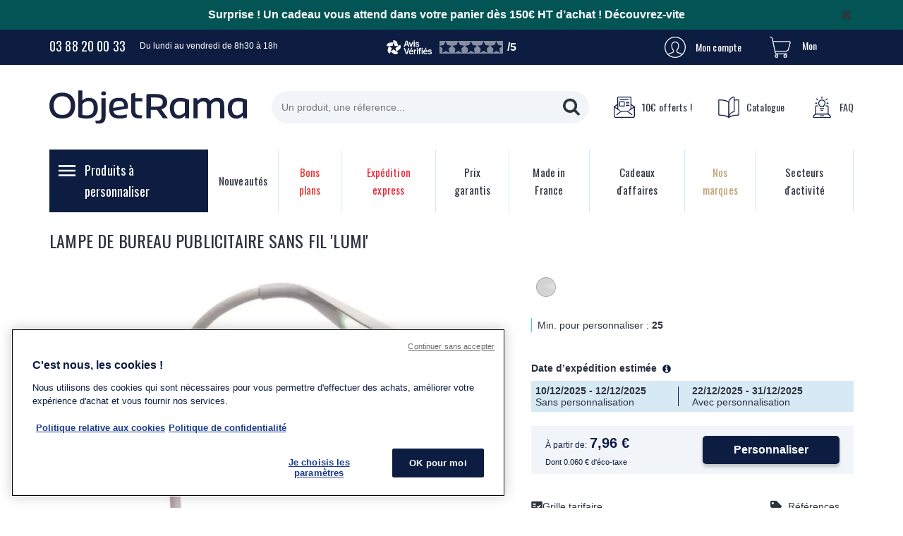

--- FILE ---
content_type: text/html; charset=UTF-8
request_url: https://www.objetrama.fr/lampe-de-bureau-publicitaire-lumi.html
body_size: 68298
content:

<!DOCTYPE html>
<html lang="fr-FR" id="top" class="no-js">
<head>
<meta http-equiv="Content-Type" content="text/html; charset=utf-8" />
<title>Lampe De Bureau Publicitaire 'Lumi' | Accessoires Bureau | ObjetRama</title>
<meta name="description" content="Personnalisez la lampe de bureau 'Lumi' et offrez un cadeau d'entreprise utile à vos clients. Découvrez ObjetRama, le n°1 des Goodies." />
<meta name="keywords" content="objet publicitaire, objets publicitaires, cadeau publicitaire, cadeaux publicitaires, objet pub, objets pub, cadeau promotionnel, objet publicitaire strasbourg, objet publicitaire alsace, objet publicitaire 67, strasbourg, alsace, 67, objet promotionnel, objet personnalisé, objets personnalisés,objet publicitaire pas cher, cadeaux publicitaires pas chers, cadeaux personnalisés, cadeau personnalisé, objets personnalisables, cadeau personnalisable, cadeaux d'affaires, cadeaux affaire, cadeaux entreprise, cadeau d'entreprise, idée cadeau entreprise, stylo publicitaire, tee shirt publicitaire, briquet publicitaire, clé usb publicitaire, porte clé publicitaire, vetement publicitaire, casquette publicitaire, sac publicitaire, autocollant publicitaire, article publicitaire, catalogue publicitaire, publicité par l'objet, usbrama, objetrama, goodies publicitaires, goodies" />
<meta name="robots" content="INDEX,FOLLOW" />
<link rel="icon" href="https://skin.objetrama.fr/skin/frontend/rwd/objetrama/favicon.ico" type="image/x-icon" />
<link rel="shortcut icon" href="https://skin.objetrama.fr/skin/frontend/rwd/objetrama/favicon.ico" type="image/x-icon" />
<!-- rel alternate -->
<link rel="alternate" hreflang="fr-fr" href="https://www.objetrama.fr/lampe-de-bureau-publicitaire-lumi.html" />
<link rel="alternate" hreflang="fr-be" href="https://www.objetrama.be/lampe-de-bureau-publicitaire-lumi.html" />
<link rel="alternate" hreflang="fr-lu" href="https://www.objetrama.lu/lampe-de-bureau-publicitaire-lumi.html" />
<link rel="alternate" hreflang="fr-ch" href="https://www.objetrama.ch/lampe-de-bureau-publicitaire-lumi.html" />
<link rel="alternate" hreflang="x-default" href="https://www.objetrama.fr/lampe-de-bureau-publicitaire-lumi.html" />
<script type="text/javascript">
const isLoggedIn = false;
</script>
<link rel="stylesheet" type="text/css" href="https://media.objetrama.fr/media/css_secure/b227544af5c6e09030d9a05b0f1790ba.css?v=1763564564" media="all" />
<link rel="stylesheet" type="text/css" href="https://media.objetrama.fr/media/css_secure/69ac74f44c5c2b372b9da4cfbc90bf43.css?v=1760018136" media="(min-width: 320px)" />
<link rel="stylesheet" type="text/css" href="https://media.objetrama.fr/media/css_secure/e5a3fec142d9042d65ca1727c8a27adc.css?v=1761835257" media="(min-width: 780px)" />
<script type="text/javascript" src="https://media.objetrama.fr/media/js/a66dfa756449d3144b95be931dfde275.js?v=1758031066"></script>
<script type="text/javascript" src="https://media.objetrama.fr/media/js/cf52272d40d444e5f1773ec0c24068eb.js?v=1705512518" data-group="js001"></script>
<link rel="dns-prefetch" href="//partner.objetrama.fr" />
<link rel="dns-prefetch" href="//www.google.fr" />
<link rel="dns-prefetch" href="//www.google.com" />
<link rel="dns-prefetch" href="//www.googletagmanager.com" />
<link rel="dns-prefetch" href="//www.google-analytics.com" />
<link rel="dns-prefetch" href="//googleads.g.doubleclick.net" />
<link rel="dns-prefetch" href="//fonts.gstatic.com" />
<link rel="dns-prefetch" href="//widget.us.criteo.com" />
<link rel="dns-prefetch" href="//static.criteo.net" />
<link rel="dns-prefetch" href="//gum.criteo.com" />
<link rel="dns-prefetch" href="//sslwidget.criteo.com" />
<link rel="dns-prefetch" href="//www.googleadservices.com" />
<link rel="dns-prefetch" href="//v2.zopim.com" />
<link rel="dns-prefetch" href="//v2assets.zopim.io" />
<link rel="dns-prefetch" href="//connect.facebook.net" />
<link rel="dns-prefetch" href="//www.facebook.com" />
<link rel="dns-prefetch" href="//custom.ikkoe.com" />
<link rel="stylesheet" href="//fonts.googleapis.com/css?family=Oswald:400,500,700" />
<script type="text/javascript" src="//static.criteo.net/js/ld/ld.js" async="true"></script>
<link rel="canonical" href="https://www.objetrama.fr/lampe-de-bureau-publicitaire-lumi.html" />
<!--[if lte IE 7]>
<link rel="stylesheet" type="text/css" href="https://media.objetrama.fr/media/css_secure/49286e25109ea8e244815bf0f8443378.css?v=1705512518" media="all" />
<![endif]-->
<script type="text/javascript">
//<![CDATA[
Mage.Cookies.path = '/';
Mage.Cookies.domain = '.www.objetrama.fr';
//]]>
</script>
<meta name="viewport" content="width=device-width, initial-scale=1.0, maximum-scale=1.0, user-scalable=0" /><div id="amfpc-head.conditionnal_js"></div>
<script type="text/javascript">
//<![CDATA[
optionalZipCountries = ["IE","PA","HK","MO"];
//]]>
</script>
<script type="application/ld+json">
{
"@context": "http://schema.org",
"@type": "WebSite",
"url": "https://www.objetrama.fr/",
"potentialAction": {
"@type": "SearchAction",
"target": "https://www.objetrama.fr/catalogsearch/result/?​q={q}",
"query-input": "name=q"
}
}
</script>
<script type="application/ld+json">
{
"@context": "https://schema.org",
"@type": "Organization",
"name": "ObjetRama",
"url": "https://www.objetrama.fr/",
"logo": "https://skin.objetrama.fr/skin/frontend/rwd/objetrama/images/logo.svg",
"telephone": "03 88 20 00 33",
"email": "info@objetrama.fr",
"sameAs": [
"https://www.facebook.com/ObjetRamaFrance/",
"https://x.com/objetrama",
"https://www.linkedin.com/company/objetrama",
"https://www.instagram.com/objetramafrance"
],
"brand": {
"@type": "Brand",
"name": "ObjetRama"
},
"description": "ObjetRama est le leader fran\u00e7ais de la vente par correspondance d\u2019objets publicitaires, goodies personnalis\u00e9s et cadeaux d\u2019affaires, avec plus de 45 000 r\u00e9f\u00e9rences \u00e0 prix comp\u00e9titifs. Depuis 2003, ObjetRama accompagne entreprises, associations et collectivit\u00e9s dans leurs actions de communication par l'objet en proposant des goodies utiles, originaux et accessibles.",
"aggregateRating": {
"@type": "AggregateRating",
"ratingValue": 4.48,
"reviewCount": 1855,
"worstRating": "1",
"bestRating": "5"
}
} </script>
<!--<script>
const dfLayerOptions = {
installationId: '2fbb3f5f-1671-41a1-9442-f99940bd7e7e',
zone: 'eu1'
};
(function (l, a, y, e, r, s) {
r = l.createElement(a); r.onload = e; r.async = 1; r.src = y;
s = l.getElementsByTagName(a)[0]; s.parentNode.insertBefore(r, s);
})(document, 'script', 'https://cdn.doofinder.com/livelayer/1/js/loader.min.js', function () {
doofinderLoader.load(dfLayerOptions);
});
</script>-->
<script src="https://eu1-config.doofinder.com/2.x/2fbb3f5f-1671-41a1-9442-f99940bd7e7e.js" async></script><script type="text/javascript">
if (typeof Varien.searchForm !== 'undefined') {
Varien.searchForm.prototype.initAutocomplete = function() {
$('search_autocomplete').hide();
};
}
</script> <script type="text/javascript">
//<![CDATA[
window.dataLayer = window.dataLayer || [];
dataLayer.push({
'event': 'fireRemarketingTag_product',
'google_tag_params': {
ecomm_pagetype: "product",
ecomm_prodid: "29069",
ecomm_totalvalue: 9.58,
ecomm_name: "LAMPE DE BUREAU PUBLICITAIRE SANS FIL \\'LUMI\\'",
ecomm_pvalue: 9.58
} });
//]]>
</script>
<script>
jQuery('document').ready(function() {
const obfuscateElements = jQuery('[data-obf-href]');
obfuscateElements.on('click', function obfuscator(event) {
event.preventDefault()
const $this = jQuery(this);
// Remove empty href attribute added when utm parameters are present
if (!$this.attr('href')) {
$this.removeAttr('href');
}
if (this.target) {
window.open(this.dataset.obfHref, this.target);
} else {
// For filter in listing pages
if (this.parentNode.parentNode.tagName === 'OL' && this.parentNode.parentNode.classList.contains('dropdown-menu')) {
this.href = this.dataset.obfHref;
delete this.dataset.obfHref;
$this.off('click', obfuscator);
$this.click();
} else {
window.location.href = this.dataset.obfHref;
}
}
})
});
</script>
<script>
if ('NodeList' in window) {
if (!NodeList.prototype.each && NodeList.prototype.forEach) {
NodeList.prototype.each = NodeList.prototype.forEach;
}
}
</script> <script type="text/javascript">
jQuery(document).ready(function (){
var contact = document.getElementById("contactForm");
if(contact){
contact.classList.add("advisa-recaptcha")
};
jQuery('.advisa-recaptcha').each(function(){
var form = jQuery(this);
form.on('submit', function(event){
event.preventDefault();
grecaptcha.ready(function() {
grecaptcha.execute('6LezE1IaAAAAADyb1-hTh8cIM-lZysw7PUroP_gs', {action: 'register'})
.then(function(token) {
form.prepend('<input type="hidden" name="g-recaptcha-response" value="' + token + '">');
form.prepend('<input type="hidden" name="origin-url" value="' + window.location.pathname + '">');
form.unbind('submit');
if('dataForm' in window && 'validator' in dataForm && 'onSubmit' in dataForm.validator){
dataForm.validator.onSubmit(event)
} else {
form.submit();
}
});
});
});
});
});
</script>
<!-- Facebook, Instagram and LinkedIn Meta Tags -->
<meta property="og:type" content="website">
<meta property="og:url" content="https://www.objetrama.fr/lampe-de-bureau-publicitaire-lumi.html">
<meta property="og:title" content="Lampe de Bureau Publicitaire 'Lumi' | Accessoires Bureau | ObjetRama">
<meta property="og:description" content="Spécialiste en ligne d'objets personnalisés et de goodies ➤ Découvrez notre catalogue de cadeaux d'entreprise et cadeaux d'affaires personnalisables.">
<meta property="og:image" content="https://skin.objetrama.fr/skin/frontend/rwd/objetrama/favicon.ico">
<meta property="og:locale" content="fr_FR" />
<meta property="og:site_name" content="ObjetRama" />
<!-- Twitter Meta Tags -->
<meta name="twitter:card" content="summary_large_image">
<meta property="twitter:domain" content="https://www.objetrama.fr/">
<meta property="twitter:url" content="https://www.objetrama.fr/lampe-de-bureau-publicitaire-lumi.html">
<meta name="twitter:title" content="Lampe de Bureau Publicitaire 'Lumi' | Accessoires Bureau | ObjetRama">
<meta name="twitter:description" content="Spécialiste en ligne d'objets personnalisés et de goodies ➤ Découvrez notre catalogue de cadeaux d'entreprise et cadeaux d'affaires personnalisables.">
<meta name="twitter:image" content="https://skin.objetrama.fr/skin/frontend/rwd/objetrama/favicon.ico">
<script>
//<![CDATA[
window.dataLayer = window.dataLayer || [];
dataLayer.push({
'ecommerce': {
'detail': {
'actionField': {'list': 'Category - Lampes de bureau personnalisées'}, // 'detail' actions have an optional list property.
'products': [{
'name': 'LAMPE DE BUREAU PUBLICITAIRE SANS FIL \'LUMI\'', // Name or ID is required.
'id': '29069',
'price': 9.58,
'brand': '',
'category': 'Lampes de bureau personnalisées',
'item_url': 'https://www.objetrama.fr/lampe-de-bureau-publicitaire-lumi.html',
'item_image_url': 'https://media.objetrama.fr/media/catalog/product/cache/1/image/9df78eab33525d08d6e5fb8d27136e95/2/9/29069_1.webp'
}]
}
}
});
//]]>
</script>
<script>
//<![CDATA[
document.addEventListener('product_cart_ajax_success', function (e) {
const result = e.detail.result;
const type = e.detail.type;
if (result.hasOwnProperty('ga_product_json')) {
var productJson = JSON.parse(result.ga_product_json);
var productlist = undefined;
if (type == 'add') {
productlist = Mage.Cookies.get("productlist");
}
if (productJson != undefined) {
manipulationOfCart(productJson, type, productlist);
if (type == 'add') {
Mage.Cookies.clear("productlist");
}
}
}
if (result.hasOwnProperty('ga_product_list_json')) {
var productJsonList = result.ga_product_list_json;
var productlist = undefined;
if (type == 'add') {
productlist = Mage.Cookies.get("productlist");
}
for (var productJson of productJsonList) {
if (productJson != undefined) {
manipulationOfCart(JSON.parse(productJson), type, productlist);
}
}
if (type == 'add') {
Mage.Cookies.clear("productlist");
}
}
}, false);
function manipulationOfCart(product, type, list) {
if (list == undefined){
list='Category - '+ product.category
}
if (type == 'add'){
dataLayer.push({
'event': 'addToCart',
'ecommerce': {
'currencyCode': 'EUR',
'add': { // 'add' actionFieldObject measures.
'actionField': {'list': list},
'products': [{ // adding a product to a shopping cart.
'name': product.name,
'id': product.id,
'price': product.price,
'brand': product.brand,
'category': product.category,
'quantity': product.qty,
'item_url': product.item_url,
'item_image_url': product.item_image_url,
'list': list
}]
}
}
});
}
else if (type == 'remove'){
dataLayer.push({
'event': 'removeFromCart',
'ecommerce': {
'currencyCode': 'EUR',
'remove': { // 'remove' actionFieldObject measures.
'actionField': {'list': list},
'products': [{ // adding a product to a shopping cart.
'name': product.name,
'id': product.id,
'price': product.price,
'brand': product.brand,
'category': product.category,
'quantity': product.qty,
'item_url': product.item_url,
'item_image_url': product.item_image_url,
'list': list
}]
}
}
});
}
}
jQuery(document).ready(function($){
});
//]]>
</script>
<!-- Scommerce Mage Google Tag Manager -->
<script>
//if (getRestrictionCookie('objetrama_cookie_consent_analytics') == 1) {
(function (w, d, s, l, i) {
w[l] = w[l] || [];
w[l].push({
'gtm.start':
new Date().getTime(), event: 'gtm.js'
});
var f = d.getElementsByTagName(s)[0],
j = d.createElement(s), dl = l != 'dataLayer' ? '&l=' + l : '';
j.defer = true;
j.src =
'//www.googletagmanager.com/gtm.js?id=' + i + dl;
f.parentNode.insertBefore(j, f);
})(window, document, 'script', 'dataLayer', 'GTM-KMRM6JX');
//}
</script>
<!-- End Scommerce Mage Google Tag Manager -->
<script type="text/javascript">//<![CDATA[
var Translator = new Translate({"HTML tags are not allowed":"Les balises HTML ne sont pas autoris\u00e9es","Please select an option.":"S\u00e9lectionnez une option","This is a required field.":"Ce champ est obligatoire.","Please enter a valid number in this field.":"Veuillez saisir un nombre valide.","The value is not within the specified range.":"La valeur n'est pas dans la plage sp\u00e9cifi\u00e9e.","Please use numbers only in this field. Please avoid spaces or other characters such as dots or commas.":"Seuls les chiffres sont autoris\u00e9s dans ce champ. \u00c9vitez les espaces ou autres caract\u00e8res tels que les points ou les virgules.","Please use letters only (a-z or A-Z) in this field.":"Veuillez utiliser uniquement des lettres (a-z ou A-Z) dans ce champ.","Please use only letters (a-z), numbers (0-9) or underscore(_) in this field, first character should be a letter.":"Veuillez utiliser uniquement des lettres (a-z), des chiffres (0-9) ou underscore (_) dans ce champ, en commen\u00e7ant par une lettre.","Please use only letters (a-z or A-Z) or numbers (0-9) only in this field. No spaces or other characters are allowed.":"Veuillez utiliser uniquement des lettres (a-z) ou des chiffres (0-9) dans ce champ. Les espaces et autres caract\u00e8res ne sont pas autoris\u00e9s.","Please use only letters (a-z or A-Z) or numbers (0-9) or spaces and # only in this field.":"Veuillez utiliser uniquement des lettres (a-z), des chiffres (0-9), des espaces ou des di\u00e8ses (#) dans ce champ.","Please enter a valid phone number. For example (123) 456-7890 or 123-456-7890.":"Veuillez saisir un num\u00e9ro de t\u00e9l\u00e9phone valide.","Please enter a valid fax number. For example (123) 456-7890 or 123-456-7890.":"Veuillez saisir un num\u00e9ro de fax valide. Par exemple 0123456789.","Please enter a valid date.":"Veuillez saisir une date valide.","Please enter a valid email address. For example johndoe@domain.com.":"Veuillez saisir une adresse email valide. Par exemple prenom.nom@domaine.com","Please use only visible characters and spaces.":"Veuillez utiliser uniquement des caract\u00e8res visibles et des espaces.","Please enter more characters or clean leading or trailing spaces.":"Le mot de passe est trop court.","Please make sure your passwords match.":"V\u00e9rifiez que vos mots de passe concordent.","Please enter a valid URL. Protocol is required (http:\/\/, https:\/\/ or ftp:\/\/)":"Veuillez saisir une URL valide. Le protocole est obligatire (http:\/\/, https:\/\/ ou ftp:\/\/)","Please enter a valid URL. For example http:\/\/www.example.com or www.example.com":"Veuillez saisir une URL valide. Par exemple http:\/\/www.exemple.com ou www.exemple.com","Please enter a valid URL Key. For example \"example-page\", \"example-page.html\" or \"anotherlevel\/example-page\".":"Veuillez saisir une URL valide. Par exemple \"page-exemple\", \"page-exemple.html\" ou \"niveau\/page-exemple\".","Please enter a valid XML-identifier. For example something_1, block5, id-4.":"Veuillez saisir un identifiant XML valide. Par exemple, quelquechose_1, bloc5, id-4.","Please enter a valid social security number. For example 123-45-6789.":"Veuillez saisir un num\u00e9ro de s\u00e9curit\u00e9 sociale valide. Par exemple 123-45-6789.","Please enter a valid zip code. For example 90602 or 90602-1234.":"Veuillez saisir un code postal valide. Par exemple 92100.","Please enter a valid zip code.":"Veuillez saisir un code postal valide.","Please use this date format: dd\/mm\/yyyy. For example 17\/03\/2006 for the 17th of March, 2006.":"Veuillez utiliser ce format de date : jj\/mm\/aaaa. Par exemple, 21\/12\/2012 pour le 21 D\u00e9cembre 2012.","Please enter a valid $ amount. For example $100.00.":"Veuillez saisir un montant valide. Par exemple 100.00 \u20ac.","Please select one of the above options.":"Veuillez choisir une des options ci-dessus.","Please select one of the options.":"Veuillez choisir une des options.","Please select State\/Province.":"Veuillez choisir un \u00e9tat\/province.","Please enter a number greater than 0 in this field.":"Veuillez saisir un nombre sup\u00e9rieur \u00e0 0 dans ce champ.","Please enter a number 0 or greater in this field.":"Veuillez saisir un nombre sup\u00e9rieur ou \u00e9gal \u00e0 0 dans ce champ.","Please enter a valid credit card number.":"Veuillez saisir un num\u00e9ro de carte bancaire valide.","Credit card number does not match credit card type.":"Le num\u00e9ro de carte ne correspond pas au type de carte.","Card type does not match credit card number.":"Le type de carte ne correspond pas au num\u00e9ro de carte.","Incorrect credit card expiration date.":"Mauvaise date d'expiration de carte de cr\u00e9dit.","Please enter a valid credit card verification number.":"Veuillez saisir un num\u00e9ro de v\u00e9rification de carte bancaire valide.","Please use only letters (a-z or A-Z), numbers (0-9) or underscore(_) in this field, first character should be a letter.":"Utilisez uniquement des lettres (a-z ou A-Z), des chiffres (0-9) ou des underscores (_) dans ce champ. Le premier caract\u00e8re doit \u00eatre une lettre.","Please input a valid CSS-length. For example 100px or 77pt or 20em or .5ex or 50%.":"Veuillez saisir une longueur CSS valide. Par exemple 100px ou 77pt ou 20 em ou .5ex ou 50%.","Text length does not satisfy specified text range.":"La longueur du texte ne satisfait pas la plage de texte sp\u00e9cifi\u00e9e.","Please enter a number lower than 100.":"Veuillez saisir un nombre inf\u00e9rieur \u00e0 100.","Please select a file":"S\u00e9lectionnez un fichier","Please enter issue number or start date for switch\/solo card type.":"Veuillez saisir le num\u00e9ro de probl\u00e8me ou une date de d\u00e9but pour le type de carte switch\/solo.","Please wait, loading...":"Veuillez patienter, chargement en cours...","This date is a required value.":"Cette date est obligatoire.","Please enter a valid day (1-%d).":"Veuillez saisir un jour valide (1-%d).","Please enter a valid month (1-12).":"Veuillez saisir un mois valide (1-12).","Please enter a valid year (1900-%d).":"Veuillez saisir une ann\u00e9e valide (1900-%d).","Please enter a valid full date":"Veuillez saisir une date compl\u00e8te valide.","Please enter a valid date between %s and %s":"Veuillez saisir une date valide entre %s et %s","Please enter a valid date equal to or greater than %s":"Veuillez saisir une date valide sup\u00e9rieure ou \u00e9gale \u00e0 %s","Please enter a valid date less than or equal to %s":"Veuillez saisir une date valide inf\u00e9rieure ou \u00e9gale \u00e0 %s","Complete":"Termin\u00e9e","Please choose to register or to checkout as a guest":"Choisissez de vous enregistrer ou de passer votre commande en tant qu'invit\u00e9","Your order cannot be completed at this time as there is no shipping methods available for it. Please make necessary changes in your shipping address.":"Vous ne pouvez pas continuer votre commande car aucun mode de livraison n'est disponible pour votre adresse.","Please specify shipping method.":"Choisissez un mode de livraison.","Your order cannot be completed at this time as there is no payment methods available for it.":"Vous ne pouvez pas continuer votre commande car aucun mode de paiement n'est disponible.","Please specify payment method.":"Choisissez un mode de paiement.","Insert Widget...":"Ins\u00e9rer un widget...","Add to Cart":"Ajouter au panier","In Stock":"En stock","Out of Stock":"\u00c9puis\u00e9","Minimum Qty 1":"Quantit\u00e9 minimum 1","Maximum Qty":"Quantit\u00e9 Maximum","Minimum Qty of":"Quantit\u00e9 minimum de","for ordering the product":"pour commander le produit","for customizing the product":"pour personnaliser le produit","for ordering and customize the product":"pour commander et personnaliser le produit","Your order requires a custom quotation.Please contact one of our advisors at 03 88 2000 33.":"Votre commande n\u00e9cessite une cotation sur mesure. Merci de prendre contact avec l\u2019un de nos conseillers au 03 88 2000 33.","The siret number is incorrect":"Le num\u00e9ro de siret est invalide","Choose your quantity to order":"choisissez vos quantit\u00e9s pour commander","This product is sell with marking only, {nb} quantity required":"La quantit\u00e9 minimum pour commander ce produit <br \/>avec personnalisation est de {nb}","{nb} piece(s) for personnalisation":"La quantit\u00e9 minimum pour personnaliser votre produit est de {nb}","{nb} piece(s) for panachage and personnalisation":"La quantit\u00e9 minimum pour personnaliser votre produit est de {nb}","the number of color of your marking is not complete":"Nombre de couleurs de marquages incomplet","your marking must have a text or an image":"Votre marquage doit avoir un texte ou une image","{nb} piece(s) selected but the maximum autorized is {max}":"Vous avez s\u00e9lectionn\u00e9 {nb} pi\u00e8ces mais la quantit\u00e9 maximum autoris\u00e9e dans le panier est {max}","{nb} piece(s) selected and {cart_qty} in the quote but the maximum autorized is {max}":"Vous avez s\u00e9lectionn\u00e9 {nb} pi\u00e8ces et {cart_qty} se trouvent au panier mais la quantit\u00e9 maximum autoris\u00e9e dans le panier est {max}"});
//]]></script><!-- TEMP CSS -->
<style>
.catalog-product-view .delivery-delay-estimate {
display:none;
}
form.webforms-demande-aide label{position:relative}
form.webforms-demande-aide .webforms-fields-civilite input { width:0}
</style>
<!-- déplacement du bloc thèmes -->
<style>
.cms-index-index .col-main {
display: flex;
flex-direction: column;
}
.cms-index-index .col-main > * {
order:10;
}
.cms-index-index .col-main > .slideshow-home-wrapper {
order:1;
}
.cms-index-index .col-main > .home-themes {
order:2;
margin-top:30px;
}
.cms-index-index .col-main > .home-products {
padding-bottom:15px;
}
/*
.flex-col:has(.cont-newsletter) {
display:none;
}
.newsletter-top {
display:none;
}
*/
.matomoHsr .widget-full-width.widget-fullwidth-image-video-text{
height:auto;
}
.catalog-category-view .content-header .content-header-cont .breadcrumbs a,
.catalog-category-view .content-header .content-header-cont .breadcrumbs h6,
.catalog-category-view .content-header .content-header-cont .breadcrumbs li,
.catalog-category-view .content-header .content-header-cont .breadcrumbs li:before,
.catalog-category-view .content-header .content-header-cont .breadcrumbs span,
.catalog-product-view .content-header .content-header-cont .breadcrumbs a,
.catalog-product-view .content-header .content-header-cont .breadcrumbs h6,
.catalog-product-view .content-header .content-header-cont .breadcrumbs li,
.catalog-product-view .content-header .content-header-cont .breadcrumbs li:before,
.catalog-product-view .content-header .content-header-cont .breadcrumbs span{
color:#2E343D;
}
.checkout-cart-index .header-upper .skip-nav,.checkout-onepage-index .header-upper .skip-nav{display:none !important}
.product-gallery .more-views .image-slider .nav-btn-next:before{
background-position: 0 0;
}
</style>
<script type="text/javascript">window.$crisp=[];window.CRISP_WEBSITE_ID="ad10f4c0-5f1c-4745-9150-c44cd7d5c18c";(function(){d=document;s=d.createElement("script");s.src="https://client.crisp.chat/l.js";s.async=1;d.getElementsByTagName("head")[0].appendChild(s);})();</script>
</head>
<body class=" catalog-product-view catalog-product-view product-lampe-de-bureau-publicitaire-lumi">
<!-- Scommerce Mage Google Tag Manager -->
<noscript><iframe src="//www.googletagmanager.com/ns.html?id=GTM-KMRM6JX"
height="0" width="0" style="display:none;visibility:hidden"></iframe></noscript>
<!-- Scommerce Mage End Google Tag Manager -->
<div class="wrapper">
<noscript>
<div class="global-site-notice noscript">
<div class="notice-inner">
<p>
<strong>Javascript est désactivé dans votre navigateur.</strong><br />
Javascript doit être activé dans votre navigateur pour utiliser toutes les fonctionnalités de ce site. </p>
</div>
</div>
</noscript>
<div class="page">
<p>
<div class="header-bandeau" style="background-color: #025455; ">
<div class="container">
<div class="row">
<div class="col-sm-12 content">
<p style="text-align: center;"><strong><span style="font-size: medium; color: #ffffff;" data-stringify-type="bold">Surprise ! Un cadeau vous attend dans votre panier d&egrave;s 150&euro; HT d&rsquo;achat ! <a title="Cadeaux offerts | ObjetRama" data-obf-href="/cadeaux.html"><span style="color: #ffffff;">D&eacute;couvrez-vite</span></a></span></strong></p> <button onclick="closeBandeau()" class="btn-close" href=""></button>
</div>
</div>
</div>
</div>
</p><header id="header" class="page-header">
<div id="header-top">
<a class="logo-small visible-xs visible-sm" data-obf-href="https://www.objetrama.fr/">
<img src="https://skin.objetrama.fr/skin/frontend/rwd/objetrama/images/logo-mobile.svg" alt="Objet Publicitaire, Cadeau publicitaire et Goodies personnalisé"
width="170"
height="30"
loading="lazy"
/>
</a>
<div class="container">
<div class="cont-top">
<div class="cont-top-infos">
<a href="tel:03 88 20 00 33" class="btn-tel">03 88 20 00 33</a>
<p class="hours hidden-xs hidden-sm">Du lundi au vendredi de 8h30 à 18h</p>
</div>
<div class="header-reviews">
<svg class="logo" fill="none" xmlns="http://www.w3.org/2000/svg" viewBox="0 0 66 21"><path d="M27.148 7.61h3.298l.729 2.17h1.699L29.777.996H27.82L24.718 9.78h1.704l.726-2.17Zm1.61-4.81h.07l1.19 3.537h-2.444L28.757 2.8ZM35.988 9.78l2.347-6.59h-1.64L35.18 8.088h-.07l-1.528-4.9h-1.657l2.341 6.592h1.723ZM40.505 3.19h-1.551V9.78h1.551V3.19ZM39.732 2.263a.893.893 0 0 0 .631-.248.793.793 0 0 0 .265-.602.781.781 0 0 0-.265-.595.894.894 0 0 0-.63-.248.909.909 0 0 0-.638.248.792.792 0 0 0-.265.6c0 .236.089.431.265.597.177.164.39.248.637.248ZM46.632 8.903c.24-.319.36-.684.36-1.097 0-.467-.154-.849-.46-1.144-.307-.295-.77-.507-1.387-.636L44.02 5.79c-.335-.075-.573-.174-.717-.298a.6.6 0 0 1-.215-.475c0-.22.109-.401.327-.542.219-.142.49-.213.811-.213.358 0 .635.084.832.25.196.168.324.36.383.575l1.41-.147a2.1 2.1 0 0 0-.823-1.335c-.442-.332-1.05-.498-1.825-.498-.526 0-.99.083-1.392.248-.4.164-.714.397-.937.696a1.717 1.717 0 0 0-.336 1.06c0 .48.152.875.454 1.184.303.308.77.531 1.404.669l1.126.236c.59.133.884.385.884.754 0 .22-.112.406-.335.557-.225.152-.522.227-.89.227-.37 0-.645-.075-.87-.227a1.045 1.045 0 0 1-.44-.669l-1.516.142c.099.605.392 1.078.882 1.418.49.34 1.137.51 1.943.51.55 0 1.037-.088 1.46-.265.422-.177.753-.425.993-.743v-.001ZM31.127 11.654l-2.281 6.91h-.095l-2.282-6.91h-1.752l3.102 8.785h1.958l3.097-8.785h-1.747ZM34.75 13.028h1.126l1.19-1.74H35.57l-.82 1.74ZM37.506 14.56a2.67 2.67 0 0 0-.967-.6 3.408 3.408 0 0 0-1.153-.195c-.63 0-1.175.144-1.64.43a2.893 2.893 0 0 0-1.079 1.2c-.256.513-.383 1.11-.383 1.79 0 .68.128 1.285.386 1.793a2.78 2.78 0 0 0 1.106 1.176c.48.277 1.05.416 1.71.416.511 0 .964-.077 1.36-.233a2.5 2.5 0 0 0 .972-.66c.254-.285.428-.618.522-1l-1.45-.17a1.27 1.27 0 0 1-.304.475 1.252 1.252 0 0 1-.472.285 1.844 1.844 0 0 1-.604.095c-.339 0-.634-.075-.888-.224a1.502 1.502 0 0 1-.59-.652 2.23 2.23 0 0 1-.207-.91h4.586v-.485c0-.578-.081-1.076-.242-1.494a2.825 2.825 0 0 0-.663-1.035v-.001Zm-2.964.65c.236-.158.521-.237.856-.237.334 0 .613.079.837.236.224.158.393.375.507.652.082.198.133.421.156.669h-3.067c.02-.248.078-.477.174-.687.122-.265.302-.476.537-.634ZM42.45 13.759c-.377 0-.713.103-1.008.309-.295.206-.501.502-.62.888h-.07v-1.11h-1.504v6.593H40.8v-3.868c0-.283.063-.53.191-.743.128-.212.304-.38.528-.501.225-.122.48-.183.767-.183.13 0 .265.008.407.024.142.016.246.035.313.059V13.8a4.2 4.2 0 0 0-.555-.04v-.001ZM44.367 11.23a.902.902 0 0 0-.636.247.792.792 0 0 0-.266.601c0 .236.089.43.266.596.176.165.39.247.636.247a.888.888 0 0 0 .631-.247.793.793 0 0 0 .265-.602.78.78 0 0 0-.265-.596.894.894 0 0 0-.63-.247ZM45.14 13.848h-1.55v6.592h1.55v-6.592ZM48.773 11.24a2.42 2.42 0 0 0-1.035.22 1.721 1.721 0 0 0-.747.66c-.184.295-.277.664-.277 1.108v.62h-.967v1.202h.967v5.39h1.545v-5.39h1.374v-1.203H48.26v-.507c0-.26.062-.46.186-.601.123-.142.329-.213.616-.213.126 0 .238.011.337.033.098.022.178.044.242.068l.318-1.203a3.756 3.756 0 0 0-1.185-.183ZM51.958 13.848h-1.552v6.592h1.552v-6.592ZM51.185 11.23a.902.902 0 0 0-.637.247.792.792 0 0 0-.265.601c0 .236.088.43.265.596.176.165.39.247.637.247a.887.887 0 0 0 .63-.247.793.793 0 0 0 .266-.602.78.78 0 0 0-.266-.596.893.893 0 0 0-.63-.247ZM57.6 11.288h-1.497l-.82 1.74h1.127l1.19-1.74ZM58.04 14.56a2.67 2.67 0 0 0-.967-.6 3.408 3.408 0 0 0-1.153-.195c-.629 0-1.175.144-1.64.43a2.893 2.893 0 0 0-1.078 1.2c-.256.513-.384 1.11-.384 1.79 0 .68.129 1.285.386 1.793a2.78 2.78 0 0 0 1.106 1.176c.48.277 1.05.416 1.71.416.512 0 .964-.077 1.36-.233.395-.155.72-.375.973-.66.253-.285.427-.618.522-1l-1.451-.17a1.27 1.27 0 0 1-.304.475 1.252 1.252 0 0 1-.471.285 1.844 1.844 0 0 1-.605.095c-.338 0-.634-.075-.888-.224a1.502 1.502 0 0 1-.59-.652 2.23 2.23 0 0 1-.206-.91h4.585v-.485c0-.578-.08-1.076-.242-1.494a2.825 2.825 0 0 0-.663-1.035v-.001Zm-2.963.65c.236-.158.52-.237.855-.237.334 0 .613.079.837.236.225.158.393.375.508.652.081.198.133.421.156.669h-3.067c.02-.248.077-.477.174-.687.122-.265.302-.476.537-.634ZM64.666 17.32c-.306-.295-.769-.507-1.386-.636l-1.126-.236c-.335-.075-.573-.174-.717-.298a.6.6 0 0 1-.215-.475c0-.22.108-.401.327-.542.219-.142.49-.213.811-.213.358 0 .635.084.832.25.196.168.324.36.383.575l1.41-.147a2.1 2.1 0 0 0-.823-1.335c-.442-.333-1.05-.498-1.825-.498-.527 0-.99.082-1.392.247-.4.165-.714.397-.937.697a1.717 1.717 0 0 0-.336 1.06c0 .48.152.875.454 1.183.303.31.77.532 1.404.67l1.126.235c.59.134.884.386.884.755 0 .22-.112.406-.335.557-.225.151-.521.227-.89.227-.37 0-.645-.075-.871-.227a1.046 1.046 0 0 1-.439-.669l-1.516.142c.099.605.392 1.078.882 1.418.49.34 1.137.51 1.943.51.55 0 1.037-.088 1.46-.265.422-.177.753-.425.993-.743s.36-.684.36-1.097c0-.468-.154-.848-.46-1.144h-.001ZM5.087 3.75a4.956 4.956 0 0 0-4.96 4.952h8.308l1.612-4.951h-4.96ZM15.342 3.993A4.962 4.962 0 0 0 9.092.814l2.567 7.888h5.216l-1.533-4.709Z" fill="#fff"/><path d="M18.28 13.803a4.945 4.945 0 0 0 1.097-6.916l-6.722 4.875 1.611 4.95 4.013-2.91ZM9.84 19.623a4.967 4.967 0 0 0 6.93-1.095l-6.723-4.875-4.219 3.06 4.013 2.91Z" fill="#fff"/><path d="M1.688 13.41a4.95 4.95 0 0 0 3.184 6.24l2.568-7.888-4.22-3.06-1.532 4.709Z" fill="#fff"/></svg>
<div class="stars">
<div class="star"><div class="star-fill"></div><svg fill="none" xmlns="http://www.w3.org/2000/svg" viewBox="0 0 17 16"><path d="m16.126 6.4-3.94 3.953 1.03 5.568-4.984-2.619-4.905 2.64.862-5.573-4.06-3.936 5.516-.825L8.039.535l2.55 5.062 5.537.803Z" fill="#0D1D41"/></svg></div>
<div class="star"><div class="star-fill"></div><svg fill="none" xmlns="http://www.w3.org/2000/svg" viewBox="0 0 17 16"><path d="m16.126 6.4-3.94 3.953 1.03 5.568-4.984-2.619-4.905 2.64.862-5.573-4.06-3.936 5.516-.825L8.039.535l2.55 5.062 5.537.803Z" fill="#0D1D41"/></svg></div>
<div class="star"><div class="star-fill"></div><svg fill="none" xmlns="http://www.w3.org/2000/svg" viewBox="0 0 17 16"><path d="m16.126 6.4-3.94 3.953 1.03 5.568-4.984-2.619-4.905 2.64.862-5.573-4.06-3.936 5.516-.825L8.039.535l2.55 5.062 5.537.803Z" fill="#0D1D41"/></svg></div>
<div class="star"><div class="star-fill"></div><svg fill="none" xmlns="http://www.w3.org/2000/svg" viewBox="0 0 17 16"><path d="m16.126 6.4-3.94 3.953 1.03 5.568-4.984-2.619-4.905 2.64.862-5.573-4.06-3.936 5.516-.825L8.039.535l2.55 5.062 5.537.803Z" fill="#0D1D41"/></svg></div>
<div class="star"><div class="star-fill"></div><svg fill="none" xmlns="http://www.w3.org/2000/svg" viewBox="0 0 17 16"><path d="m16.126 6.4-3.94 3.953 1.03 5.568-4.984-2.619-4.905 2.64.862-5.573-4.06-3.936 5.516-.825L8.039.535l2.55 5.062 5.537.803Z" fill="#0D1D41"/></svg></div>
</div>
<div class="global-note"><span class="note"></span>/5</div>
</div>
</div>
</div>
</div>
<div id="header-container">
<div class="header-upper">
<a class="logo hidden-xs hidden-sm" data-obf-href="https://www.objetrama.fr/">
<img src="https://skin.objetrama.fr/skin/frontend/rwd/objetrama/images/logo.svg" alt="Objet Publicitaire, Cadeau publicitaire et Goodies personnalisé"
width="280"
height="48"
loading="lazy"
/>
</a>
<div id="header-search" class="skip-content">
<form id="search_mini_form" action="https://www.objetrama.fr/catalogsearch/result/" method="get">
<div class="input-box">
<input id="search" type="search" name="q" value="" class="input-text required-entry" maxlength="128" placeholder="Un produit, une réference..." />
<button type="submit" title="Chercher" class="button search-button">
<span class="svg">
<svg viewBox="0 0 30 31" version="1.1" xmlns="http://www.w3.org/2000/svg" xmlns:xlink="http://www.w3.org/1999/xlink" xml:space="preserve" x="0px" y="0px" width="30px" height="31px">
<g>
<path d="M 12.5625 21.4219 C 10.3594 21.4219 8.4844 20.6406 6.9219 19.0781 C 5.3594 17.5156 4.5781 15.6406 4.5781 13.4375 C 4.5781 11.2344 5.3594 9.3438 6.9219 7.7813 C 8.4844 6.2188 10.3594 5.4219 12.5625 5.4219 C 14.7656 5.4219 16.6563 6.2188 18.2188 7.7813 C 19.7813 9.3438 20.5781 11.2344 20.5781 13.4375 C 20.5781 15.6406 19.7813 17.5156 18.2188 19.0781 C 16.6563 20.6406 14.7656 21.4219 12.5625 21.4219 L 12.5625 21.4219 ZM 29.0469 26.6719 L 22.9219 20.5469 C 24.3906 18.4219 25.1406 16.0469 25.1406 13.4219 C 25.1406 11.7344 24.7969 10.1094 24.1406 8.5469 C 23.4844 7 22.5938 5.6563 21.4688 4.5313 C 20.3438 3.4063 19 2.5156 17.4531 1.8594 C 15.8906 1.2031 14.2656 0.8594 12.5625 0.8594 C 10.8594 0.8594 9.2344 1.2031 7.6875 1.8594 C 6.125 2.5156 4.7969 3.4063 3.6719 4.5313 C 2.5469 5.6563 1.6406 7 0.9844 8.5469 C 0.3281 10.1094 0 11.7344 0 13.4375 C 0 15.1406 0.3281 16.7656 0.9844 18.3125 C 1.6406 19.875 2.5469 21.2031 3.6719 22.3281 C 4.7969 23.4531 6.125 24.3594 7.6875 25.0156 C 9.2344 25.6719 10.8594 26 12.5781 26 C 15.1875 26 17.5625 25.2656 19.7031 23.7813 L 25.8281 29.8906 C 26.25 30.3438 26.7813 30.5781 27.4219 30.5781 C 28.0469 30.5781 28.5781 30.3438 29.0313 29.9063 C 29.4844 29.4375 29.7188 28.9063 29.7188 28.2813 C 29.7188 27.6563 29.4844 27.1094 29.0469 26.6719 L 29.0469 26.6719 Z" fill="#ffffff"/>
</g>
</svg>
</span>
</button>
</div>
<div id="search_autocomplete" class="search-autocomplete"></div>
<script type="text/javascript">
//<![CDATA[
var searchForm = new Varien.searchForm('search_mini_form', 'search', '');
searchForm.initAutocomplete('https://www.objetrama.fr/catalogsearch/ajax/suggest/', 'search_autocomplete');
(function($) {
$(document).ready(function() {
$('#search_mini_form').on('submit', false);
$('#search_mini_form button').on('click', function () {
document.getElementById('search').focus();
});
});
})(jQuery);
//]]>
</script>
</form>
</div>
<div class="cont-menu-links cont-menu-catalogue hidden-xs hidden-sm">
<div class="flex-row">
<p><div class="bloc newsletter-header newsletter-top">
<div class="content">
<div class="title"
onclick="window._klOnsite = window._klOnsite || []; window._klOnsite.push(['openForm', 'SC64Cq']);">
<svg xmlns="http://www.w3.org/2000/svg" xml:space="preserve" id="Calque_1" width="30" x="0" y="0" style="enable-background:new 0 0 50 50" version="1.1" viewBox="0 0 50 50"><style>.st0{fill:#0d1d41!important}</style><path d="M32.9 33.5c-.2-.2-.4-.2-.6-.2H17.7c-.2 0-.4 0-.6.2L6.7 41.9c-.4.4-.6 1-.2 1.5.2.2.6.4.8.4.2 0 .4 0 .6-.2l10.2-8.1h13.8l10.2 8.1c.4.2 1 .2 1.5-.2.2-.4.2-1-.2-1.5l-10.5-8.4z" class="st0"/><path d="M49.8 23.3c-.2-.2-.5-.4-.8-.4l-7.3-5.1V3.1c0-1.9-1.2-3.1-3.1-3.1H11.5C9.6 0 8.3 1.2 8.3 3.1v14.5L.4 23.1l-.2.2H.1c-.1.2-.2.5-.1.8v21.8C0 48.1 1.9 50 4.2 50h41.7c2.3 0 4.2-1.9 4.2-4.2V24.1c0-.3-.1-.5-.3-.8zm-2.9.8-5.2 3.5v-7.2l5.2 3.7zM8.3 27.6 2.9 24l5.4-3.8v7.4zm37.5 20.3H4.2c-1 0-2.1-1-2.1-2.1V25.9l6.4 4.3c.1.2.3.3.6.4l3.8 2.5c.2.2.4.2.6.2.4 0 .6-.2.8-.4.4-.4.2-1-.2-1.5L10.4 29V3.1c0-.6.4-1 1-1h27.1c.6 0 1 .4 1 1V29l-3.8 2.5c-.4.4-.6 1-.2 1.5.2.2.4.4.8.4.2 0 .4 0 .6-.2l3.8-2.5c.2-.1.4-.2.6-.4l6.4-4.3v19.9c.2 1-.8 2-1.9 2z" class="st0"/><path d="M26 22.4v-10c0-.5-.4-1-1-1H13.4c-.5 0-1 .4-1 1v10c0 .5.4 1 1 1H25c.6 0 1-.4 1-1zm-2-1h-9.5v-7.9H24v7.9zM28.3 13.4c0 .5.4 1 1 1h6.8c.6 0 1-.5 1-1s-.4-1-1-1h-6.8c-.5 0-1 .5-1 1zM14.8 8h19.5c.6 0 1-.5 1-1s-.4-1-1-1H14.8c-.5 0-1 .5-1 1s.4 1 1 1zM36.1 16.3h-6.8c-.5 0-1 .5-1 1s.4 1 1 1h6.8c.6 0 1-.5 1-1s-.4-1-1-1zM36.1 20.1h-6.8c-.5 0-1 .5-1 1s.4 1 1 1h6.8c.6 0 1-.5 1-1s-.4-1-1-1z" class="st0"/></svg>
10€ offerts ! </div>
</div>
</div>
<div class="bloc catalogue-header">
<div class="content">
<div class="title">
<svg xmlns="http://www.w3.org/2000/svg" width="30" height="30" viewBox="1.58 0.71 46.83 48.58"><g transform="matrix(2.0833333333333335,0,0,2.0833333333333335,0,0)"><path d="M18,4.294a29.854,29.854,0,0,1,4.493-.372.5.5,0,0,1,.507.5V20.188a.5.5,0,0,1-.493.5C14.4,20.791,12,23.419,12,23.419V6.653S9.6,4.028,1.507,3.922a.5.5,0,0,0-.507.5V20.188a.5.5,0,0,0,.493.5C9.6,20.791,12,23.419,12,23.419" fill="none" stroke="#0d1d41" stroke-linecap="round" stroke-linejoin="round"/><path d="M12,22.919a6.96,6.96,0,0,1,6-6V1.081a.5.5,0,0,0-.662-.473C12.347,2.312,12,5.949,12,6.419" fill="none" stroke="#0d1d41" stroke-linecap="round" stroke-linejoin="round"/></g></svg> Catalogue </div>
<div class="dropdown">
<div class="title-dropdown">
Catalogue Objetrama <img class="lazyload" data-original="https://media.objetrama.fr/media/wysiwyg/Formulaire_demande_catalogue_263x285_1.png" width="100" height="108" alt="Catalogue Objetrama">
</div>
<ul>
<li><a href="/notre-catalogue.html">Demander la version papier</a></li>
<li><a title="Catalogue/Flyer ObjetRama" href="/catalogue-interactif-en-ligne.html">Consulter nos catalogues/flyers</a></li>
</ul> </div>
</div>
</div>
<div class="bloc newsletter-header">
<div class="content">
<a class="title" data-obf-href="https://objetrama.crisp.help/fr/">
<svg width="30" height="30" xmlns="http://www.w3.org/2000/svg" viewBox="4.53 0.54 40.94 48.92"><g transform="matrix(2.0833333333333335,0,0,2.0833333333333335,0,0)"><path d="M10 21.5L14 21.5" fill="none" stroke="#0d1d41" stroke-linecap="round" stroke-linejoin="round"/><path d="M12.9 15.5L11.1 15.5" fill="none" stroke="#0d1d41" stroke-linecap="round" stroke-linejoin="round"/><path d="M14 13.5L10 13.5" fill="none" stroke="#0d1d41" stroke-linecap="round" stroke-linejoin="round"/><path d="M12 0.5L12 2" fill="none" stroke="#0d1d41" stroke-linecap="round" stroke-linejoin="round"/><path d="M5 7.5L6.5 7.5" fill="none" stroke="#0d1d41" stroke-linecap="round" stroke-linejoin="round"/><path d="M19 7.5L17.5 7.5" fill="none" stroke="#0d1d41" stroke-linecap="round" stroke-linejoin="round"/><path d="M6.227 2.727L7.5 4" fill="none" stroke="#0d1d41" stroke-linecap="round" stroke-linejoin="round"/><path d="M17.773 2.727L16.5 4" fill="none" stroke="#0d1d41" stroke-linecap="round" stroke-linejoin="round"/><path d="M15.5,7.5A3.431,3.431,0,0,0,12,4,3.431,3.431,0,0,0,8.5,7.5,3.189,3.189,0,0,0,10,10.514V11a.5.5,0,0,0,.5.5h3A.5.5,0,0,0,14,11v-.5A3.169,3.169,0,0,0,15.5,7.5Z" fill="none" stroke="#0d1d41" stroke-linecap="round" stroke-linejoin="round"/><path d="M7.5,10.5H6a1,1,0,0,0-1,1v8H19v-8a1,1,0,0,0-1-1H16.5" fill="none" stroke="#0d1d41" stroke-linecap="round" stroke-linejoin="round"/><path d="M21.293,21.793a1,1,0,0,1-.707,1.707H3.414a1,1,0,0,1-.707-1.707L5,19.5H19Z" fill="none" stroke="#0d1d41" stroke-linecap="round" stroke-linejoin="round"/></g></svg> FAQ </a>
</div>
</div>
</p> </div>
</div>
<div id="header-skip">
<a href="#" data-target-element="#header-search" class="skip-link skip-search visible-xs"
onclick="event.preventDefault(); event.stopPropagation(); jQuery('#search').click();"
>
<span class="svg">
<svg viewBox="0 0 30 31" version="1.1" xmlns="http://www.w3.org/2000/svg" xmlns:xlink="http://www.w3.org/1999/xlink" xml:space="preserve" x="0px" y="0px" width="30px" height="31px">
<g>
<path d="M 12.5625 21.4219 C 10.3594 21.4219 8.4844 20.6406 6.9219 19.0781 C 5.3594 17.5156 4.5781 15.6406 4.5781 13.4375 C 4.5781 11.2344 5.3594 9.3438 6.9219 7.7813 C 8.4844 6.2188 10.3594 5.4219 12.5625 5.4219 C 14.7656 5.4219 16.6563 6.2188 18.2188 7.7813 C 19.7813 9.3438 20.5781 11.2344 20.5781 13.4375 C 20.5781 15.6406 19.7813 17.5156 18.2188 19.0781 C 16.6563 20.6406 14.7656 21.4219 12.5625 21.4219 L 12.5625 21.4219 ZM 29.0469 26.6719 L 22.9219 20.5469 C 24.3906 18.4219 25.1406 16.0469 25.1406 13.4219 C 25.1406 11.7344 24.7969 10.1094 24.1406 8.5469 C 23.4844 7 22.5938 5.6563 21.4688 4.5313 C 20.3438 3.4063 19 2.5156 17.4531 1.8594 C 15.8906 1.2031 14.2656 0.8594 12.5625 0.8594 C 10.8594 0.8594 9.2344 1.2031 7.6875 1.8594 C 6.125 2.5156 4.7969 3.4063 3.6719 4.5313 C 2.5469 5.6563 1.6406 7 0.9844 8.5469 C 0.3281 10.1094 0 11.7344 0 13.4375 C 0 15.1406 0.3281 16.7656 0.9844 18.3125 C 1.6406 19.875 2.5469 21.2031 3.6719 22.3281 C 4.7969 23.4531 6.125 24.3594 7.6875 25.0156 C 9.2344 25.6719 10.8594 26 12.5781 26 C 15.1875 26 17.5625 25.2656 19.7031 23.7813 L 25.8281 29.8906 C 26.25 30.3438 26.7813 30.5781 27.4219 30.5781 C 28.0469 30.5781 28.5781 30.3438 29.0313 29.9063 C 29.4844 29.4375 29.7188 28.9063 29.7188 28.2813 C 29.7188 27.6563 29.4844 27.1094 29.0469 26.6719 L 29.0469 26.6719 Z" fill="#2E343D"/>
</g>
</svg>
</span>
</a>
<div id="cart-container">

<div id="header-cart" class="hidden-xs hidden-sm">
<a id="cart-btn" data-obf-href="https://www.objetrama.fr/checkout/cart/" rel="nofollow" data-target-element="#cart-cont" class="skip-link">
<span class="svg">
<svg viewBox="0 0 50 50" height="50" width="50" xmlns="http://www.w3.org/2000/svg"><g transform="matrix(2.0833333333333335,0,0,2.0833333333333335,0,0)"><path d="M3.707,5.5H22.345a1,1,0,0,1,.965,1.263l-2.053,7.526A3,3,0,0,1,18.363,16.5H6.023" fill="none" stroke="#ffffff" stroke-linecap="round" stroke-linejoin="round"></path><path d="M.654.5h.378A2,2,0,0,1,2.989,2.088L6.32,17.912A2,2,0,0,0,8.277,19.5H19.654" fill="none" stroke="#ffffff" stroke-linecap="round" stroke-linejoin="round"></path><path d="M6.154 22.000 A1.500 1.500 0 1 0 9.154 22.000 A1.500 1.500 0 1 0 6.154 22.000 Z" fill="none" stroke="#ffffff" stroke-linecap="round" stroke-linejoin="round"></path><path d="M16.154 22.000 A1.500 1.500 0 1 0 19.154 22.000 A1.500 1.500 0 1 0 16.154 22.000 Z" fill="none" stroke="#ffffff" stroke-linecap="round" stroke-linejoin="round"></path></g></svg>
</span>
<span class="label">Mon panier</span>
<span class="loader"></span>
</a>
<div id="cart-cont" class="skip-content">
<div id="minicart-error-message" class="minicart-message"></div>
<div id="minicart-success-message" class="minicart-message"></div>
<div class="minicart-wrapper">
<div id="minicart-widgets">
</div>
<p class="empty">Votre panier est vide</p>
</div>
</div>
</div>
<a data-obf-href="https://www.objetrama.fr/checkout/cart/" rel="nofollow" title="Mon panier" class="skip-cart visible-xs visible-sm">
<span class="svg">
<svg viewBox="0 0 50 50" height="50" width="50" xmlns="http://www.w3.org/2000/svg"><g transform="matrix(2.0833333333333335,0,0,2.0833333333333335,0,0)"><path d="M3.707,5.5H22.345a1,1,0,0,1,.965,1.263l-2.053,7.526A3,3,0,0,1,18.363,16.5H6.023" fill="none" stroke="#ff284a" stroke-linecap="round" stroke-linejoin="round"></path><path d="M.654.5h.378A2,2,0,0,1,2.989,2.088L6.32,17.912A2,2,0,0,0,8.277,19.5H19.654" fill="none" stroke="#ff284a" stroke-linecap="round" stroke-linejoin="round"></path><path d="M6.154 22.000 A1.500 1.500 0 1 0 9.154 22.000 A1.500 1.500 0 1 0 6.154 22.000 Z" fill="none" stroke="#ff284a" stroke-linecap="round" stroke-linejoin="round"></path><path d="M16.154 22.000 A1.500 1.500 0 1 0 19.154 22.000 A1.500 1.500 0 1 0 16.154 22.000 Z" fill="none" stroke="#ff284a" stroke-linecap="round" stroke-linejoin="round"></path></g></svg>
</span>
</a> </div>
<div id="header-account">
<a class="account-btn skip-link visible-sm" rel="nofollow" data-obf-href="https://www.objetrama.fr/customer/account/" data-target-element="#account-cont">
<span class="svg">
<svg viewBox="0 0 50 50" height="50" width="50" xmlns="http://www.w3.org/2000/svg"><g transform="matrix(2.0833333333333335,0,0,2.0833333333333335,0,0)"><path d="M0.500 12.000 A11.500 11.500 0 1 0 23.500 12.000 A11.500 11.500 0 1 0 0.500 12.000 Z" fill="none" stroke="#ffffff" stroke-linecap="round" stroke-linejoin="round"></path><path d="M3.959,20.221a25.59,25.59,0,0,1,5.413-2.352c.837-.309.928-2.229.328-2.889-.866-.953-1.6-2.07-1.6-4.766A3.812,3.812,0,0,1,12,6.047a3.812,3.812,0,0,1,3.9,4.167c0,2.7-.734,3.813-1.6,4.766-.6.66-.509,2.58.328,2.889a25.59,25.59,0,0,1,5.413,2.352" fill="none" stroke="#ffffff" stroke-linecap="round" stroke-linejoin="round"></path></g></svg>
</span>
</a>
<a class="account-btn" data-obf-href="https://www.objetrama.fr/customer/account/" rel="nofollow">
<span class="svg hidden-xs hidden-sm">
<svg viewBox="0 0 50 50" height="50" width="50" xmlns="http://www.w3.org/2000/svg"><g transform="matrix(2.0833333333333335,0,0,2.0833333333333335,0,0)"><path d="M0.500 12.000 A11.500 11.500 0 1 0 23.500 12.000 A11.500 11.500 0 1 0 0.500 12.000 Z" fill="none" stroke="#ffffff" stroke-linecap="round" stroke-linejoin="round"></path><path d="M3.959,20.221a25.59,25.59,0,0,1,5.413-2.352c.837-.309.928-2.229.328-2.889-.866-.953-1.6-2.07-1.6-4.766A3.812,3.812,0,0,1,12,6.047a3.812,3.812,0,0,1,3.9,4.167c0,2.7-.734,3.813-1.6,4.766-.6.66-.509,2.58.328,2.889a25.59,25.59,0,0,1,5.413,2.352" fill="none" stroke="#ffffff" stroke-linecap="round" stroke-linejoin="round"></path></g></svg>
</span>
<span class="svg visible-xs visible-sm">
<svg viewBox="0 0 50 50" height="50" width="50" xmlns="http://www.w3.org/2000/svg"><g transform="matrix(2.0833333333333335,0,0,2.0833333333333335,0,0)"><path d="M0.500 12.000 A11.500 11.500 0 1 0 23.500 12.000 A11.500 11.500 0 1 0 0.500 12.000 Z" fill="none" stroke="#ff284a" stroke-linecap="round" stroke-linejoin="round"></path><path d="M3.959,20.221a25.59,25.59,0,0,1,5.413-2.352c.837-.309.928-2.229.328-2.889-.866-.953-1.6-2.07-1.6-4.766A3.812,3.812,0,0,1,12,6.047a3.812,3.812,0,0,1,3.9,4.167c0,2.7-.734,3.813-1.6,4.766-.6.66-.509,2.58.328,2.889a25.59,25.59,0,0,1,5.413,2.352" fill="none" stroke="#ff284a" stroke-linecap="round" stroke-linejoin="round"></path></g></svg>
</span>
<span class="label hidden-xs hidden-sm">Mon compte</span>
</a>
<div id="account-cont" class="skip-content hidden-xs hidden-sm">
<ul>
<li><a data-obf-href="https://www.objetrama.fr/customer/account/" rel="nofollow">S'identifier</a></li>
<li><a data-obf-href="https://www.objetrama.fr/customer/account/create/" rel="nofollow">Créer un compte</a></li>
</ul>
</div>
</div>
</div>
<a data-obf-href="#header-nav" data-target-element="#header-nav" class="skip-link skip-nav hidden-md hidden-lg">
<span class="label hidden-xs hidden-sm">Menu</span>
<span class="svg open">
<svg width="18" height="12" viewBox="0 0 18 12" xmlns="http://www.w3.org/2000/svg">
<g fill="none" fill-rule="evenodd">
<path d="M-3-6h24v24H-3z"/><path d="M0 12h18v-2H0v2zm0-5h18V5H0v2zm0-7v2h18V0H0z" fill="#0d1d41"/>
</g>
</svg>
</span>
<span class="svg close">
<svg width="24" height="24" viewBox="0 0 24 24" xmlns="http://www.w3.org/2000/svg">
<defs><path id="f44aa" d="M296.667 80.683l-2.35-2.35L285 87.65l-9.317-9.317-2.35 2.35L282.65 90l-9.317 9.317 2.35 2.35L285 92.35l9.317 9.317 2.35-2.35L287.35 90z"/></defs>
<g><g transform="translate(-273 -78)"><use fill="#0d1d41" xlink:href="#f44aa"/></g></g>
</svg>
</span>
</a>
</div>
<div id="header-nav" class="skip-content">
<div id="header-nav-cont">
<style>.megamenu-color-3fa097 .cdz-tab-pane ul,.megamenu-color-3fa097 .text-content ul,.megamenu-color-3fa097.cdz-tab-pane ul,.megamenu-color-3fa097.level0>ul>li.see-all{border-color:#3fa097!important}.megamenu-color-3fa097 .cdz-tab-link,.megamenu-color-3fa097 .cdz-tab-pane .menu-link-title,.megamenu-color-3fa097 .cdz-tab-pane a:hover,.megamenu-color-3fa097 .text-content .menu-link-title,.megamenu-color-3fa097 .text-content a:hover,.megamenu-color-3fa097.cdz-tab-link,.megamenu-color-3fa097.cdz-tab-pane .menu-link-title,.megamenu-color-3fa097.cdz-tab-pane a:hover,.megamenu-color-3fa097.level0 .menu-link,.megamenu-color-3fa097.level0>.menu-link{color:#3fa097!important}.megamenu-color-3fa097.level0:after{background-color:#3fa097!important}.megamenu-color-3fa097 .cdz-tab-link:after,.megamenu-color-3fa097.cdz-tab-link:after{color:#2c333d}.megamenu-color-3fa097 .cdz-tab-link.active,.megamenu-color-3fa097 .cdz-tab-link.active:after,.megamenu-color-3fa097 .cdz-tab-link:hover,.megamenu-color-3fa097 .cdz-tab-link:hover:after,.megamenu-color-3fa097 .open>.li-wrapper,.megamenu-color-3fa097.cdz-tab-link.active,.megamenu-color-3fa097.cdz-tab-link.active:after,.megamenu-color-3fa097.cdz-tab-link:hover,.megamenu-color-3fa097.cdz-tab-link:hover:after{color:#3fa097!important}.megamenu-color-e30044 .cdz-tab-pane ul,.megamenu-color-e30044 .text-content ul,.megamenu-color-e30044.cdz-tab-pane ul,.megamenu-color-e30044.level0>ul>li.see-all{border-color:#e30044!important}.megamenu-color-e30044 .cdz-tab-link,.megamenu-color-e30044 .cdz-tab-pane .menu-link-title,.megamenu-color-e30044 .cdz-tab-pane a:hover,.megamenu-color-e30044 .text-content .menu-link-title,.megamenu-color-e30044 .text-content a:hover,.megamenu-color-e30044.cdz-tab-link,.megamenu-color-e30044.cdz-tab-pane .menu-link-title,.megamenu-color-e30044.cdz-tab-pane a:hover,.megamenu-color-e30044.level0 .menu-link,.megamenu-color-e30044.level0>.menu-link{color:#e30044!important}.megamenu-color-e30044.level0:after{background-color:#e30044!important}.megamenu-color-e30044 .cdz-tab-link:after,.megamenu-color-e30044.cdz-tab-link:after{color:#2c333d}.megamenu-color-e30044 .cdz-tab-link.active,.megamenu-color-e30044 .cdz-tab-link.active:after,.megamenu-color-e30044 .cdz-tab-link:hover,.megamenu-color-e30044 .cdz-tab-link:hover:after,.megamenu-color-e30044 .open>.li-wrapper,.megamenu-color-e30044.cdz-tab-link.active,.megamenu-color-e30044.cdz-tab-link.active:after,.megamenu-color-e30044.cdz-tab-link:hover,.megamenu-color-e30044.cdz-tab-link:hover:after{color:#e30044!important}.megamenu-color-c0a172 .cdz-tab-pane ul,.megamenu-color-c0a172 .text-content ul,.megamenu-color-c0a172.cdz-tab-pane ul,.megamenu-color-c0a172.level0>ul>li.see-all{border-color:#c0a172!important}.megamenu-color-c0a172 .cdz-tab-link,.megamenu-color-c0a172 .cdz-tab-pane .menu-link-title,.megamenu-color-c0a172 .cdz-tab-pane a:hover,.megamenu-color-c0a172 .text-content .menu-link-title,.megamenu-color-c0a172 .text-content a:hover,.megamenu-color-c0a172.cdz-tab-link,.megamenu-color-c0a172.cdz-tab-pane .menu-link-title,.megamenu-color-c0a172.cdz-tab-pane a:hover,.megamenu-color-c0a172.level0 .menu-link,.megamenu-color-c0a172.level0>.menu-link{color:#c0a172!important}.megamenu-color-c0a172.level0:after{background-color:#c0a172!important}.megamenu-color-c0a172 .cdz-tab-link:after,.megamenu-color-c0a172.cdz-tab-link:after{color:#2c333d}.megamenu-color-c0a172 .cdz-tab-link.active,.megamenu-color-c0a172 .cdz-tab-link.active:after,.megamenu-color-c0a172 .cdz-tab-link:hover,.megamenu-color-c0a172 .cdz-tab-link:hover:after,.megamenu-color-c0a172 .open>.li-wrapper,.megamenu-color-c0a172.cdz-tab-link.active,.megamenu-color-c0a172.cdz-tab-link.active:after,.megamenu-color-c0a172.cdz-tab-link:hover,.megamenu-color-c0a172.cdz-tab-link:hover:after{color:#c0a172!important}.megamenu-color-e7342e .cdz-tab-pane ul,.megamenu-color-e7342e .text-content ul,.megamenu-color-e7342e.cdz-tab-pane ul,.megamenu-color-e7342e.level0>ul>li.see-all{border-color:#e7342e!important}.megamenu-color-e7342e .cdz-tab-link,.megamenu-color-e7342e .cdz-tab-pane .menu-link-title,.megamenu-color-e7342e .cdz-tab-pane a:hover,.megamenu-color-e7342e .text-content .menu-link-title,.megamenu-color-e7342e .text-content a:hover,.megamenu-color-e7342e.cdz-tab-link,.megamenu-color-e7342e.cdz-tab-pane .menu-link-title,.megamenu-color-e7342e.cdz-tab-pane a:hover,.megamenu-color-e7342e.level0 .menu-link,.megamenu-color-e7342e.level0>.menu-link{color:#e7342e!important}.megamenu-color-e7342e.level0:after{background-color:#e7342e!important}.megamenu-color-e7342e .cdz-tab-link:after,.megamenu-color-e7342e.cdz-tab-link:after{color:#2c333d}.megamenu-color-e7342e .cdz-tab-link.active,.megamenu-color-e7342e .cdz-tab-link.active:after,.megamenu-color-e7342e .cdz-tab-link:hover,.megamenu-color-e7342e .cdz-tab-link:hover:after,.megamenu-color-e7342e .open>.li-wrapper,.megamenu-color-e7342e.cdz-tab-link.active,.megamenu-color-e7342e.cdz-tab-link.active:after,.megamenu-color-e7342e.cdz-tab-link:hover,.megamenu-color-e7342e.cdz-tab-link:hover:after{color:#e7342e!important}.megamenu-color-e72a38 .cdz-tab-pane ul,.megamenu-color-e72a38 .text-content ul,.megamenu-color-e72a38.cdz-tab-pane ul,.megamenu-color-e72a38.level0>ul>li.see-all{border-color:#e72a38!important}.megamenu-color-e72a38 .cdz-tab-link,.megamenu-color-e72a38 .cdz-tab-pane .menu-link-title,.megamenu-color-e72a38 .cdz-tab-pane a:hover,.megamenu-color-e72a38 .text-content .menu-link-title,.megamenu-color-e72a38 .text-content a:hover,.megamenu-color-e72a38.cdz-tab-link,.megamenu-color-e72a38.cdz-tab-pane .menu-link-title,.megamenu-color-e72a38.cdz-tab-pane a:hover,.megamenu-color-e72a38.level0 .menu-link,.megamenu-color-e72a38.level0>.menu-link{color:#e72a38!important}.megamenu-color-e72a38.level0:after{background-color:#e72a38!important}.megamenu-color-e72a38 .cdz-tab-link:after,.megamenu-color-e72a38.cdz-tab-link:after{color:#2c333d}.megamenu-color-e72a38 .cdz-tab-link.active,.megamenu-color-e72a38 .cdz-tab-link.active:after,.megamenu-color-e72a38 .cdz-tab-link:hover,.megamenu-color-e72a38 .cdz-tab-link:hover:after,.megamenu-color-e72a38 .open>.li-wrapper,.megamenu-color-e72a38.cdz-tab-link.active,.megamenu-color-e72a38.cdz-tab-link.active:after,.megamenu-color-e72a38.cdz-tab-link:hover,.megamenu-color-e72a38.cdz-tab-link:hover:after{color:#e72a38!important}</style>
<style>.megamenu-bg-color-000000>.groupmenu-drop{background-color:#000000!important}.megamenu-bg-color-f1f5f5>.groupmenu-drop{background-color:#f1f5f5!important}.megamenu-bg-color-f9f6f1>.groupmenu-drop{background-color:#f9f6f1!important}</style>
<div class="cdz-menu cdz-horizontal-menu dropdown-fullwidth menu-wrapper cdz-normal" id="menu-17-693124a19ff03" data-megamenu='{"dropdownEffect":"normal","type":"0"}'>
<ul class="groupmenu">
<li class="item level0 level-top parent " >
<a class="menu-link menu-link-default" data-obf-href="#"> <span><span>Produits à personnaliser</span></span></a>
<ul class="groupmenu-drop">
<li class="item level1 groupmenu-width-24 " >
<div class="no-dropdown menu-tabs cdz-vertical-tabs groupmenu-width-24" style=" ">
<ul class="groupmenu-nondrop">
<li class="item level2 tab-item " >
<div class="cdz-link-wrap"><a class="cdz-tab-link item level2 tab-item" href="/textile-casquette.html"> Textile, mode & accessoires</a></div>
<div class="cdz-tab-pane ">
<ul class="groupmenu-nondrop">
<li class="item level3 hidden-xs hidden-sm title-level hidden-xs hidden-sm " >
<a class="menu-link menu-link-title h3" data-obf-href="/textile-casquette.html"> <span><span>Textile, mode & accessoires</span></span></a>
</li>
<li class="item level3 row no-dropdown " >
<ul class="groupmenu-nondrop">
<li class="item level4 col need-unwrap col-md-24 " >
<ul class="groupmenu-nondrop">
<li class="item level5 text-content " >
<div class=" groupmenu-drop-content " style=" ">
<div class="row">
<div class="col-sm-6"><ul>
<li><strong><a title="T-Shirt Personnalis&eacute; | ObjetRama" href="/textile-casquette/t-shirts-personnalises-publicitaires.html">T-shirts personnalis&eacute;s</a></strong></li>
<li><a title="T-shirt Essentiels" href="/textile-casquette/t-shirts-personnalises-publicitaires/t-shirt-basique-personnalise.html">T-shirts essentiels</a></li>
<li><a title="T-shirt Premium Personnalis&eacute; | ObjetRama" href="/textile-casquette/t-shirts-personnalises-publicitaires/t-shirt-premium-personnalise.html?utm_source=site&amp;utm_medium=menu_vertical&amp;utm_campaign=categorie_t-shirt-premium">T-shirts premium</a></li>
<li><a title="T-shirt Sport Personnalis&eacute; | ObjetRama" href="/textile-casquette/t-shirts-personnalises-publicitaires/tee-shirt-sportif-personnalise.html">T-shirts sport personnalis&eacute;s</a></li>
<li><a title="D&eacute;bardeur Personnalis&eacute; | ObjetRama" href="/textile-casquette/t-shirts-personnalises-publicitaires/debardeurs-publicitaires-personnalises.html">D&eacute;bardeurs personnalis&eacute;s</a></li>
<li><a title="Marini&egrave;re Personnalis&eacute;e | ObjetRama" href="/textile-casquette/t-shirts-personnalises-publicitaires/mariniere-rayee-publicitaire.html">Marini&egrave;res personnalis&eacute;es</a></li>
</ul>
<p><ul><li> <strong> <a href="https://www.objetrama.fr/textile-casquette/polos-publicitaires.html">Polos personnalisés</a>
</strong> </li></ul>
<ul><li> <strong> <a href="https://www.objetrama.fr/textile-casquette/pulls-sweat-shirts-publicitaires-personnalises.html">Pulls & Sweat-shirts publicitaires</a>
</strong> </li></ul>
<ul><li> <strong> <a href="https://www.objetrama.fr/textile-casquette/chemises-publicitaires-personnalisees.html">Chemises personnalisées</a>
</strong> </li></ul>
<ul><li> <strong> <a href="https://www.objetrama.fr/textile-casquette/bas-textile-personnalisable.html">Bas personnalisés</a>
</strong> <ul>
<li><a href="https://www.objetrama.fr/textile-casquette/bas-textile-personnalisable/pantalon-publicitaire-personnalise.html">Pantalons personnalisés</a></li>
<li><a href="https://www.objetrama.fr/textile-casquette/bas-textile-personnalisable/short-bermuda-personnalise.html">Bermudas personnalisés</a></li>
</ul>
</li></ul>
<ul><li> <strong> <a href="https://www.objetrama.fr/textile-casquette/chaussures-personnalisables.html">Chaussures personnalisées</a>
</strong> <ul>
<li><a href="https://www.objetrama.fr/textile-casquette/chaussures-personnalisables/basket-sneaker-personnalise.html">Baskets & sneakers personnalisés</a></li>
<li><a href="https://www.objetrama.fr/textile-casquette/chaussures-personnalisables/tong-personnalisee.html">Tongs personnalisées</a></li>
<li><a href="https://www.objetrama.fr/textile-casquette/chaussures-personnalisables/chaussons-personnalises.html">Chaussons personnalisés</a></li>
</ul>
</li></ul>
</p></div>
<div class="col-sm-6"><ul>
<li><strong><a title="Vestes personnalis&eacute;es | ObjetRama" href="/textile-casquette/veste-publicitaire-personnalisee.html">Vestes personnalis&eacute;es</a></strong></li>
<li><a title="Bodywarmers personnalis&eacute;s | ObjetRama" href="/textile-casquette/veste-publicitaire-personnalisee/vestes-bodywarmers-publicitaires-personnalises.html">Bodywarmers personnalis&eacute;s</a></li>
<li><a title="Vestes polaires personnalis&eacute;es | ObjetRama" href="/textile-casquette/veste-publicitaire-personnalisee/veste-polaire-personnalise.html">Vestes polaires personnalis&eacute;es</a></li>
<li><a title="Parkas personnalis&eacute;es | ObjetRama" href="/textile-casquette/veste-publicitaire-personnalisee/parkas-personnalisee.html">Parkas personnalis&eacute;es</a></li>
<li><a title="Doudounes personnalis&eacute;es | ObjetRama" href="/textile-casquette/veste-publicitaire-personnalisee/doudoune-personnalisee-publicitaire.html">Doudounes personnalis&eacute;es</a></li>
<li><a title="Softshells personnalis&eacute;es | ObjetRama" href="/textile-casquette/veste-publicitaire-personnalisee/veste-gilet-softshell-publicitaire.html">Softshells personnalis&eacute;es</a></li>
<li><a title="Coupe-vents personnalis&eacute;s | ObjetRama" href="/textile-casquette/veste-publicitaire-personnalisee/impermeable-personnalise.html">Coupe-vents personnalis&eacute;s</a></li>
<li><a title="Ponchos personnalis&eacute;s | ObjetRama" href="/textile-casquette/veste-publicitaire-personnalisee/ponchos-impermeables-publicitaires-personnalises.html">Ponchos personnalis&eacute;s</a></li>
<li><a title="Vestes &amp; Doudounes Premium | ObjetRama" href="/textile-casquette/veste-publicitaire-personnalisee/veste-doudoune-premium-personnalisee.html?utm_source=site&amp;utm_medium=menu_vertical&amp;utm_campaign=categorie_veste-doudoune-premium">Vestes &amp; doudounes premium personnalis&eacute;es</a></li>
</ul>
<p><ul><li> <strong> <a href="https://www.objetrama.fr/textile-casquette/accessoire-textile-personnalisable.html">Accessoires textiles</a>
</strong> <ul>
<li><a href="https://www.objetrama.fr/textile-casquette/accessoire-textile-personnalisable/foulard-echarpe-bandana-personnalises.html">Echarpes & Foulards personnalisés</a></li>
<li><a href="https://www.objetrama.fr/textile-casquette/accessoire-textile-personnalisable/bandana-publicitaire.html">Bandanas personnalisés</a></li>
<li><a href="https://www.objetrama.fr/textile-casquette/accessoire-textile-personnalisable/cache-cou-personnalise.html">Cache-cous personnalisés</a></li>
<li><a href="https://www.objetrama.fr/textile-casquette/accessoire-textile-personnalisable/chaussette-personnalisable.html">Chaussettes personnalisées</a></li>
<li><a href="https://www.objetrama.fr/textile-casquette/accessoire-textile-personnalisable/gant-mitaine-personnalise.html">Gants et mitaines personnalisés</a></li>
<li><a href="https://www.objetrama.fr/textile-casquette/accessoire-textile-personnalisable/autres-accessoires-textiles.html">Autres accessoires textiles</a></li>
</ul>
</li></ul>
<ul><li> <strong> <a href="https://www.objetrama.fr/evenementiels-publicitaires/ecusson-personnalise.html">Ecussons & Patchs personnalisés</a>
</strong> </li></ul>
</p></div>
<div class="col-sm-6"><p><ul><li> <strong> <a href="https://www.objetrama.fr/textile-casquette/vetements-professionnels-publicitaires-personnalises.html">Vêtements professionnels personnalisés</a>
</strong> <ul>
<li><a href="https://www.objetrama.fr/textile-casquette/vetements-professionnels-publicitaires-personnalises/vetement-haute-visibilite-publicitaire.html">Vêtements haute visibilité personnalisés</a></li>
<li><a href="https://www.objetrama.fr/textile-casquette/vetements-professionnels-publicitaires-personnalises/t-shirt-polo-chemise-pro-personnalise.html">T-shirts, polos & chemises pro</a></li>
<li><a href="https://www.objetrama.fr/textile-casquette/vetements-professionnels-publicitaires-personnalises/sweat-shirt-pull-pro-personnalise.html">Sweats & pulls pro</a></li>
<li><a href="https://www.objetrama.fr/textile-casquette/vetements-professionnels-publicitaires-personnalises/veste-polaire-pro-personnalise.html">Vestes et polaires pro</a></li>
<li><a href="https://www.objetrama.fr/textile-casquette/vetements-professionnels-publicitaires-personnalises/combinaison-travail-pantalon-short-pro-personnalise.html">Combinaisons de travail, pantalons & shorts pro</a></li>
<li><a href="https://www.objetrama.fr/textile-casquette/vetements-professionnels-publicitaires-personnalises/autres-accessoires-pro-personnalises.html">Autres accessoires pro</a></li>
</ul>
</li></ul>
<ul><li> <strong> <a href="https://www.objetrama.fr/textile-casquette/vetements-sport-personnalises.html">Vêtements de sport personnalisés</a>
</strong> <ul>
<li><a href="https://www.objetrama.fr/textile-casquette/vetements-sport-personnalises/maillot-sport-personnalise.html">Maillots de sport personnalisés</a></li>
<li><a href="https://www.objetrama.fr/textile-casquette/vetements-sport-personnalises/polo-sport-personnalise.html">Polos de sport</a></li>
<li><a href="https://www.objetrama.fr/textile-casquette/vetements-sport-personnalises/short-sport-personnalise.html">Shorts de sport</a></li>
<li><a href="https://www.objetrama.fr/textile-casquette/vetements-sport-personnalises/jogging-legging-personnalisable.html">Joggings & survêtements</a></li>
<li><a href="https://www.objetrama.fr/textile-casquette/vetements-sport-personnalises/autres-vetements-sport-personnalises.html">Autres vêtements de sport</a></li>
</ul>
</li></ul>
<ul><li> <strong> <a href="https://www.objetrama.fr/textile-casquette/bijou-montre-personnalise.html">Bijoux & montres</a>
</strong> <ul>
<li><a href="https://www.objetrama.fr/textile-casquette/bijou-montre-personnalise/montres-publicitaires-personnalisees.html">Montres personnalisées</a></li>
<li><a href="https://www.objetrama.fr/textile-casquette/bijou-montre-personnalise/bijou-publicitaire-personnalise.html">Bijoux personnalisés</a></li>
</ul>
</li></ul>
</p></div>
<div class="col-sm-6"><p><ul><li> <strong> <a href="https://www.objetrama.fr/textile-casquette/casquette-bonnet-chapeau-personnalises.html">Casquettes & chapeaux</a>
</strong> <ul>
<li><a href="https://www.objetrama.fr/textile-casquette/casquette-bonnet-chapeau-personnalises/casquette-publicitaire-personnalisee.html">Casquettes personnalisées</a></li>
<li><a href="https://www.objetrama.fr/textile-casquette/casquette-bonnet-chapeau-personnalises/chapeau-publicitaire-personnalise.html">Chapeaux personnalisés</a></li>
<li><a href="https://www.objetrama.fr/textile-casquette/casquette-bonnet-chapeau-personnalises/bob-publicitaire-personnalise.html">Bobs personnalisés</a></li>
<li><a href="https://www.objetrama.fr/textile-casquette/casquette-bonnet-chapeau-personnalises/bonnet-publicitaire-personnalise.html">Bonnets personnalisés</a></li>
<li><a href="https://www.objetrama.fr/textile-casquette/casquette-bonnet-chapeau-personnalises/autres-accessoires-de-tete.html">Autres accessoires de tête</a></li>
</ul>
</li></ul>
<ul><li> <strong> <a href="https://www.objetrama.fr/textile-casquette/paire-lunettes-accessoires-personnalise.html">Lunettes et accessoires</a>
</strong> <ul>
<li><a href="https://www.objetrama.fr/textile-casquette/paire-lunettes-accessoires-personnalise/lunette-soleil-publicitaire-personnalisee.html">Lunettes de soleil personnalisées</a></li>
<li><a href="https://www.objetrama.fr/textile-casquette/paire-lunettes-accessoires-personnalise/etui-lunettes-personnalise.html">Etuis à lunettes</a></li>
<li><a href="https://www.objetrama.fr/textile-casquette/paire-lunettes-accessoires-personnalise/lingette-lunettes-personnalisee.html">Lingettes pour lunettes</a></li>
</ul>
</li></ul>
<ul><li> <strong> <a href="https://www.objetrama.fr/textile-casquette/linge-bain-personnalise.html">Linge de maison & Linge de bain</a>
</strong> <ul>
<li><a href="https://www.objetrama.fr/textile-casquette/linge-bain-personnalise/serviette-publicitaire-personnalisee.html">Serviettes personnalisées</a></li>
<li><a href="https://www.objetrama.fr/textile-casquette/linge-bain-personnalise/drap-bain-personnalise.html">Draps de bain personnalisés</a></li>
<li><a href="https://www.objetrama.fr/textile-casquette/linge-bain-personnalise/fouta-pareo-personnalise.html">Foutas et paréos personnalisés</a></li>
<li><a href="https://www.objetrama.fr/textile-casquette/linge-bain-personnalise/peignoir-personnalise.html">Peignoirs personnalisés</a></li>
<li><a href="https://www.objetrama.fr/textile-casquette/linge-bain-personnalise/plaid-couverture-personnalise.html">Plaids & couvertures personnalisés</a></li>
</ul>
</li></ul>
<ul><li> <strong> <a href="https://www.objetrama.fr/bagage-pluie.html">Sacs, bagages & maroquinerie</a>
</strong> </li></ul>
</p></div>
</div>
</div>
</li>
</ul>
</li>
<li class="item level4 col need-unwrap col-md-6 hidden-xs hidden-sm " >
<ul class="groupmenu-nondrop">
</ul>
</li>
</ul>
</li>
</ul>
</div>
</li>
<li class="item level2 tab-item " >
<div class="cdz-link-wrap"><a class="cdz-tab-link item level2 tab-item" href="/articles-bureau.html"> Stylos & fournitures de bureau</a></div>
<div class="cdz-tab-pane ">
<ul class="groupmenu-nondrop">
<li class="item level3 hidden-xs hidden-sm title-level hidden-xs hidden-sm " >
<a class="menu-link menu-link-title h3" data-obf-href="/articles-bureau.html"> <span><span>Stylos & fournitures de bureau</span></span></a>
</li>
<li class="item level3 row no-dropdown " >
<ul class="groupmenu-nondrop">
<li class="item level4 col need-unwrap col-md-18 " >
<ul class="groupmenu-nondrop">
<li class="item level5 text-content " >
<div class=" groupmenu-drop-content " style=" ">
<div class="row">
<div class="col-sm-8"><ul>
<li><strong><a title="Ecriture | ObjetRama" href="/ecriture.html">Ecriture</a></strong></li>
<li><a title="Stylos personnalis&eacute;s | ObjetRama" href="/ecriture/stylos-publicitaires-personnalises.html">Stylos personnalis&eacute;s</a></li>
<li><a title="Stylos 4 couleurs personnalis&eacute;s | ObjetRama" href="/ecriture/stylos-publicitaires-personnalises/stylos-4-couleurs-publicitaires.html">Stylos 4 couleurs personnalis&eacute;s</a></li>
<li><a title="Crayons personnalis&eacute;s | ObjetRama" href="/ecriture/crayons-publicitaires-personnalises.html">Crayons personnalis&eacute;s</a></li>
<li><a title="Surligneurs personnalis&eacute;s | ObjetRama" href="/ecriture/surligneurs-publicitaires.html">Surligneurs personnalis&eacute;s</a></li>
<li><a title="Marqueurs personnalis&eacute;s | ObjetRama" href="/ecriture/marqueur-feutre-personnalise.html">Marqueurs personnalis&eacute;s</a></li>
<li><a title="Parures de stylos personnalis&eacute;s | ObjetRama" href="/ecriture/parures-publicitaires-personnalisees.html">Parures de stylos personnalis&eacute;es</a></li>
<li><a title="Marques stylos personnalis&eacute;es | ObjetRama" href="/ecriture/marque-stylo-publicitaire-personnalise.html">Nos marques de stylos</a></li>
</ul>
<p><ul><li> <strong> <a href="https://www.objetrama.fr/articles-bureau/sacoches-publicitaires-personnalises.html">Sacoches personnalisées</a>
</strong> </li></ul>
</p>
<ul>
<li><strong><a title="Mobiliers de personnalis&eacute;s | ObjetRama" href="/articles-bureau/mobilier-bureau-personnalise.html">Mobiliers de bureau</a></strong></li>
<li><a title="Lampes de bureau personnalis&eacute;es" href="/articles-bureau/mobilier-bureau-personnalise/lampe-bureau-personnalisee.html">Lampes de bureau</a></li>
<li><a title="Tapis d'accueil personnalis&eacute;s | ObjetRama" href="/plv-mobilier-publicitaire/tapis-accueil-personnalise.html">Tapis d'accueil personnalis&eacute;s</a></li>
</ul></div>
<div class="col-sm-8"><ul><li> <strong> <a href="https://www.objetrama.fr/articles-bureau/calendrier-personnalise-publicitaire.html">Calendriers 2026 personnalisés</a>
</strong> </li></ul>
<b><ul><li> <strong> <a href="https://www.objetrama.fr/articles-bureau/agenda-publicitaire-personnalise.html">Agendas 2026 personnalisés</a>
</strong> </li></ul>
</b><b><ul><li> <strong> <a href="https://www.objetrama.fr/articles-bureau/carnet-publicitaire-personnalise.html">Carnets personnalisés</a>
</strong> </li></ul>
</b>
<ul>
<li><strong><a title="Papeteries personnalis&eacute;s | ObjetRama" href="/articles-bureau/papeterie-personnalisee.html">Papeterie</a></strong></li>
<li><a title="Bloc-notes personnalis&eacute; | ObjetRama" href="/articles-bureau/papeterie-personnalisee/blocs-notes-personnalises.html">Bloc-notes personnalis&eacute;s</a></li>
<li><a title="Bloc-m&eacute;mos repositionnables personnalis&eacute;s | ObjetRama" href="/articles-bureau/papeterie-personnalisee/bloc-memo-repositionnable.html">Bloc-m&eacute;mos repositionnables</a></li>
<li><a title="Cubes papier personnalis&eacute;s | ObjetRama" href="/articles-bureau/papeterie-personnalisee/bloc-cube-papier-personnalise.html">Cubes papier personnalis&eacute;s</a></li>
<li><a title="Cartes de visite personnalis&eacute;es | ObjetRama" href="/articles-bureau/papeterie-personnalisee/carte-de-visite-personnalisee.html">Cartes de visite personnalis&eacute;es</a></li>
<li><a title="Cartes personnalis&eacute;es | ObjetRama" href="/articles-bureau/papeterie-personnalisee/carte-personnalisee.html">Cartes personnalis&eacute;es</a></li>
<li><a title="Flyers personnalis&eacute;s | ObjetRama" href="/articles-bureau/papeterie-personnalisee/flyer-personnalise.html">Flyers personnalis&eacute;s</a></li>
<li><a title="Etiquettes personnalis&eacute;es | ObjetRama" href="/articles-bureau/papeterie-personnalisee/etiquette-personnalisee.html">Etiquettes personnalis&eacute;es</a></li>
<li><a title="Enveloppes personnalis&eacute;es | ObjetRama" href="/articles-bureau/papeterie-personnalisee/enveloppe-personnalisee.html">Enveloppes personnalis&eacute;es</a></li>
<li><a title="Marque-pages personnalis&eacute;s | ObjetRama" href="/articles-bureau/papeterie-personnalisee/marque-page-personnalise.html">Marque-pages personnalis&eacute;s</a></li>
</ul></div>
<div class="col-sm-8"><ul>
<li><strong><a title="Fournitures de bureau personnalis&eacute;es | ObjetRama" href="/articles-bureau/autres-accessoires-de-bureau-publicitaires.html">Fournitures de bureau</a></strong></li>
<li><a title="Conf&eacute;rencier personnalis&eacute; | ObjetRama" href="/articles-bureau/autres-accessoires-de-bureau-publicitaires/conferenciers-publicitaires-personnalises.html"><span>Conf&eacute;renciers</span>&nbsp;personnalis&eacute;s</a></li>
<li><a title="Porte-documents &amp; porte-blocs personnalis&eacute;s | ObjetRama" href="/articles-bureau/autres-accessoires-de-bureau-publicitaires/porte-documents-a4.html">Porte-documents &amp; porte-blocs</a></li>
<li><a title="Tapis de souris personnalis&eacute;es | ObjetRama" href="/articles-bureau/tapis-de-souris-personnalises.html">Tapis de souris personnalis&eacute;es</a></li>
<li><a title="Souris personnalis&eacute;es | ObjetRama" href="/high-tech-multimedia/informatique-personnalise/souris-publicitaire-personnalisee.html">Souris personnalis&eacute;es</a></li>
<li><a title="Sous-mains personnalis&eacute;s | ObjetRama" href="/articles-bureau/autres-accessoires-de-bureau-publicitaires/sous-mains-personnalise.html">Sous-mains personnalis&eacute;s</a></li>
<li><a title="Magnets personnalis&eacute;s | ObjetRama" href="/evenementiels-publicitaires/magnet-personnalise.html">Magnets personnalis&eacute;s</a></li>
<li><a title="R&egrave;gles personnalis&eacute;es | ObjetRama" href="/articles-bureau/autres-accessoires-de-bureau-publicitaires/regle-publicitaire.html">R&egrave;gles personnalis&eacute;s</a></li>
<li><a title="Gommes personnalis&eacute;es | ObjetRama" href="/articles-bureau/autres-accessoires-de-bureau-publicitaires/gomme-publicitaire-personnalisee.html">Gommes personnalis&eacute;es</a></li>
<li><a title="Taille-crayons personnalis&eacute;s | ObjetRama" href="/articles-bureau/autres-accessoires-de-bureau-publicitaires/taille-crayons-personnalise.html">Taille-crayons personnalis&eacute;s</a></li>
<li><a title="Trousses &agrave; crayon personnalis&eacute;es | ObjetRama" href="/articles-bureau/autres-accessoires-de-bureau-publicitaires/trousse-crayon-personnalisees.html">Trousses &agrave; crayons personnalis&eacute;es</a></li>
<li><a title="Pots &agrave; crayons personnalis&eacute;s | ObjetRama" href="/articles-bureau/autres-accessoires-de-bureau-publicitaires/pot-a-crayon-personnalise.html">Pots &agrave; crayons personnalis&eacute;s</a></li>
<li><a title="Calculatrices personnalis&eacute;es | ObjetRama" href="/articles-bureau/autres-accessoires-de-bureau-publicitaires/calculatrices-publicitaires-personnalises.html">Calculatrices personnalis&eacute;es</a></li>
<li><a title="Classeurs et chemises &agrave; rabat personnalis&eacute;s | ObjetRama" href="/articles-bureau/autres-accessoires-de-bureau-publicitaires/classeur-chemise-rabat-personnalise.html">Classeurs &amp; chemises &agrave; rabat</a></li>
<li><a title="Autres fournitures de bureau personnalis&eacute;es | ObjetRama" href="/articles-bureau/autres-accessoires-de-bureau-publicitaires/accessoires-bureau-personnalise.html">Autres fournitures de bureau</a></li>
</ul></div>
</div>
</div>
</li>
</ul>
</li>
<li class="item level4 col need-unwrap col-lg-6 hidden-xs hidden-sm " >
<ul class="groupmenu-nondrop">
<li class="item level5 text-content hidden-xs hidden-sm " >
<div class=" groupmenu-drop-content " style=" ">
<p style="padding-left: 30px; text-align: left;"><span style="color: #001e42; font-size: medium;"><strong>Nos marques&nbsp;❤️</strong></span></p>
<p><a title="Bic | ObjetRama" href="/marques/goodies-publicitaires-bic.html?utm_source=site&amp;utm_medium=menu_horizontal&amp;utm_campaign=categorie_bureau&amp;utm_content=25-10-bic"><img alt="" data-original="https://media.objetrama.fr/media/wysiwyg/Bic190x65px.jpg" height="65" width="190" /></a></p>
<p><a title="Senator | ObjetRama" href="/marques/goodies-publicitaires-senator.html?utm_source=site&amp;utm_medium=menu_horizontal&amp;utm_campaign=categorie_bureau&amp;utm_content=25-10-senator"><img alt="" data-original="https://media.objetrama.fr/media/wysiwyg/Senator190x65px.jpg" height="65" width="190" /></a></p>
<p><a title="Prodir | ObjetRama" href="/marques/goodies-publicitaires-prodir.html?utm_source=site&amp;utm_medium=menu_horizontal&amp;utm_campaign=categorie_bureau&amp;utm_content=25-10-prodir"><img alt="" data-original="https://media.objetrama.fr/media/wysiwyg/Prodir_530x181190x65px.jpg" /></a></p>
<p><a title="Pilot | ObjetRama" href="/marques/objets-publicitaires-pilot.html?utm_source=site&amp;utm_medium=menu_horizontal&amp;utm_campaign=categorie_bureau&amp;utm_content=25-10-pilot"><img alt="" data-original="https://media.objetrama.fr/media/wysiwyg/Pilot_530x181190x65px.jpg" height="65" width="190" /></a></p>
<p><a title="Schneider | ObjetRama" href="/marques/objets-publicitaires-schneider.html?utm_source=site&amp;utm_medium=menu_horizontal&amp;utm_campaign=categorie_bureau&amp;utm_content=25-10-schneider"><img alt="" data-original="https://media.objetrama.fr/media/wysiwyg/Schneider_530x181190x65px.jpg" /></a></p> </div>
</li>
</ul>
</li>
</ul>
</li>
</ul>
</div>
</li>
<li class="item level2 tab-item " >
<div class="cdz-link-wrap"><a class="cdz-tab-link item level2 tab-item" href="/bagage-pluie.html"> Sacs, bagages & maroquinerie</a></div>
<div class="cdz-tab-pane ">
<ul class="groupmenu-nondrop">
<li class="item level3 hidden-xs hidden-sm title-level hidden-xs hidden-sm " >
<a class="menu-link menu-link-title h3" data-obf-href="/bagage-pluie.html"> <span><span>Sacs, bagages & maroquinerie</span></span></a>
</li>
<li class="item level3 row no-dropdown " >
<ul class="groupmenu-nondrop">
<li class="item level4 col need-unwrap col-md-18 " >
<ul class="groupmenu-nondrop">
<li class="item level5 text-content " >
<div class=" groupmenu-drop-content " style=" ">
<div class="row">
<div class="col-sm-8"><ul>
<li><strong><a title="Tota bag personnalis&eacute; | ObjetRama" href="/bagage-pluie/sacs-publicitaires-personnalises/tote-bag-personnalise.html">Tote bags personnalis&eacute;s</a></strong></li>
</ul>
<ul>
<li><strong><a title="Sac personnalis&eacute; | ObjetRama" href="/bagage-pluie/sacs-publicitaires-personnalises.html">Sacs personnalis&eacute;s</a></strong></li>
<li><a title="Sacs shopping personnalis&eacute;s | ObjetRama" href="/bagage-pluie/sacs-publicitaires-personnalises/sacs-shopping-publicitaires.html">Sacs shopping personnalis&eacute;s</a></li>
<li><a title="Cabas personnalis&eacute; | ObjetRama" href="/bagage-pluie/sacs-publicitaires-personnalises/cabas-personnalise-publicitaire.html">Cabas personnalis&eacute;s</a></li>
<li><a title="Sacs pochon personnalis&eacute;s | ObjetRama" href="/bagage-pluie/sacs-publicitaires-personnalises/sac-pochon-personnalise.html">Sacs pochon personnalis&eacute;s</a></li>
<li><a title="Sac &agrave; pain personnalis&eacute; | ObjetRama" href="/bagage-pluie/sacs-publicitaires-personnalises/sac-a-pain-personnalise.html">Sacs &agrave; pain personnalis&eacute;s</a></li>
<li><a title="Sac cadeau personnalis&eacute; | ObjetRama" href="/bagage-pluie/sacs-publicitaires-personnalises/sac-cadeau-personnalise.html">Sacs cadeaux personnalis&eacute;s</a></li>
</ul>
<ul>
<li><strong><a title="Sac isotherme personnalis&eacute; | ObjetRama" href="/bagage-pluie/sacs-publicitaires-personnalises/sac-isotherme-publicitaire-personnalise.html">Sacs isothermes personnalis&eacute;s</a></strong></li>
</ul>
<ul>
<li><strong><a title="Sac &eacute;cologique personnalis&eacute; | ObjetRama" href="/bagage-pluie/sac-ecologique-publicitaire-personnalise.html">Sacs &eacute;cologiques personnalis&eacute;s</a></strong></li>
<li><a title="Sac papier Kraft personnalis&eacute; | ObjetRama" href="/bagage-pluie/sac-ecologique-publicitaire-personnalise/sac-papier-kraft-publicitaire-personnalise.html">Sacs papier Kraft personnalis&eacute;s</a></li>
<li><a title="Sac coton personnalis&eacute; | ObjetRama" href="/bagage-pluie/sac-ecologique-publicitaire-personnalise/sac-coton-naturel-personnalise.html">Sacs en coton personnalis&eacute;s</a></li>
<li><a title="Sac jute personnalis&eacute; | ObjetRama" href="/bagage-pluie/sac-ecologique-publicitaire-personnalise/sac-jute-personnalise.html">Sacs en jute personnalis&eacute;s</a></li>
</ul></div>
<div class="col-sm-8"><ul>
<li><strong><a title="Sac de sport, de voyage &amp; bagage personnalis&eacute; | ObjetRama" href="/bagage-pluie/bagages-publicitaires.html">Sacs de sport, de voyage &amp; bagages</a></strong></li>
<li><a title="Sac &agrave; dos personnalis&eacute; | ObjetRama" href="/bagage-pluie/bagages-publicitaires/sacs-a-dos-personnalise.html">Sacs &agrave; dos personnalis&eacute;s</a></li>
<li><a title="Sac de sport personnalis&eacute; | ObjetRama" href="/bagage-pluie/bagages-publicitaires/sac-sport-personnalise.html">Sacs de sport personnalis&eacute;s</a></li>
<li><a title="Sac de voyage personnalis&eacute; | ObjetRama" href="/bagage-pluie/bagages-publicitaires/sacs-de-voyage.html">Sacs de voyage personnalis&eacute;s</a></li>
<li><a title="Sac de plage personnalis&eacute; | ObjetRama" href="/bagage-pluie/bagages-publicitaires/sacs-de-plage.html">Sacs de plage personnalis&eacute;s</a></li>
<li><a title="Sac ordinateur personnalis&eacute; | ObjetRama" href="/bagage-pluie/bagages-publicitaires/sac-ordinateur-personnalise.html">Sacs ordinateur personnalis&eacute;s</a></li>
<li><a title="Valise &amp; trolley personnalis&eacute; | ObjetRama" href="/bagage-pluie/bagages-publicitaires/valise-personnalisable.html">Valises &amp; trolleys personnalis&eacute;s</a></li>
</ul>
<ul>
<li><strong><a title="Maroquinerie personnalis&eacute;e | ObjetRama" href="/bagage-pluie/maroquinerie-personnalisee.html">Maroquinerie</a></strong></li>
<li><a title="Portefeuilles &amp; porte-monnaies personnalis" href="/articles-de-poche/portefeuilles-publicitaires-personnalises.html">Portefeuilles &amp; porte-monnaies personnalis&eacute;s</a></li>
<li><a title="Sac banane personnalis&eacute; | ObjetRama" href="/bagage-pluie/maroquinerie-personnalisee/sac-banane-personnalise.html">Sacs banane personnalis&eacute;s</a></li>
<li><a title="Etuis &amp; porte-cartes personnalis&eacute;s | ObjetRama" href="/articles-de-poche/protege-carte-publicitaire-personnalise-anti-rfid.html">&Eacute;tuis &amp; porte-cartes personnalis&eacute;s</a></li>
<li><a title="Porte-cartes grise personnalis&eacute;s | ObjetRama" href="/bagage-pluie/maroquinerie-personnalisee/porte-cartes-grises-personnalise.html">Porte-cartes grises personnalis&eacute;s</a></li>
<li><a title="Porte-passeport personnalis&eacute; | ObjetRama" href="/bagage-pluie/maroquinerie-personnalisee/porte-passeport-personnalise.html">Porte-passeports personnalis&eacute;s</a></li>
<li><a title="Autres accessoires de maroquinerie | ObjetRama" href="/bagage-pluie/maroquinerie-personnalisee/autres-accessoires-maroquinerie-personnalises.html">Autres accessoires de maroquinerie</a></li>
</ul></div>
<div class="col-sm-8"><ul>
<li><strong><a title="Sac cordelettes personnalis&eacute; | ObjetRama" href="/bagage-pluie/sac-cordon-personnalise.html">Sacs cordelettes personnalis&eacute;s</a></strong></li>
</ul>
<ul>
<li><strong><a title="Sacoche personnalis&eacute;e | ObjetRama" href="/articles-bureau/sacoches-publicitaires-personnalises.html">Sacoches personnalis&eacute;es</a></strong></li>
</ul>
<ul>
<li><strong><a title="Trousses et accessoires de voyage personnalisés | ObjetRama" href="/bagage-pluie/accessoires-de-voyage-publicitaires.html">Trousses et accessoires de voyage</a></strong></li>
<li><a title="Trousses de toilette &amp; vanity personnalis&eacute;s | ObjetRama" href="/sante-hygiene-beaute/accessoires-beaute-soin-personnalises/trousses-publicitaires-personnalises.html">Trousses de toilette &amp; vanity personnalis&eacute;s</a></li>
<li><a title="Etiquettes de bagage personnalis&eacute;es | ObjetRama" href="/bagage-pluie/accessoires-de-voyage-publicitaires/etiquette-bagage-personnalisee.html">&Eacute;tiquettes de bagage personnalis&eacute;es</a></li>
<li><a title="Batteries de secours &amp; powerbanks personnalis&eacute;s | ObjetRama" href="/high-tech-multimedia/chargeur-adaptateur-cable-personnalise/batterie-secours-publicitaire-personnalisee.html">Batteries de secours &amp; powerbanks</a></li>
<li><a title="C&acirc;ble de charge personnalis&eacute; | ObjetRama" href="/high-tech-multimedia/chargeur-adaptateur-cable-personnalise/cables-de-charge-publicitaires.html">C&acirc;bles de charge personnalis&eacute;s</a></li>
<li><a title="Adaptateur de voyage personnalis&eacute; | ObjetRama" href="/high-tech-multimedia/chargeur-adaptateur-cable-personnalise/adaptateur-voyage-personnalise.html">Adaptateurs de voyage personnalis&eacute;s</a></li>
<li><a title="Chargeur secteur personnalis&eacute; | ObjetRama" href="/high-tech-multimedia/chargeur-adaptateur-cable-personnalise/chargeur-secteur-personnalisable.html">Chargeurs secteur personnalis&eacute;s</a></li>
<li><a title="Autres accessoires de voyage personnalis&eacute;s | ObjetRama" href="/bagage-pluie/accessoires-de-voyage-publicitaires/autres-accessoires-voyage-personnalises.html">Autres accessoires de voyage</a></li>
</ul></div>
</div>
</div>
</li>
</ul>
</li>
<li class="item level4 col need-unwrap col-md-6 hidden-xs hidden-sm " >
<ul class="groupmenu-nondrop">
<li class="item level5 text-content hidden-xs hidden-sm " >
<div class=" groupmenu-drop-content " style=" ">
<p style="padding-left: 30px; text-align: left;"><span style="color: #001e42; font-size: medium;"><strong>Nos marques&nbsp;❤️</strong></span></p>
<p><a title="Ubag | ObjetRama" href="/marques/objets-publicitaires-ubag.html?utm_source=site&amp;utm_medium=menu_horizontal&amp;utm_campaign=categorie_sac-bagage&amp;utm_content=25-10-ubag"><img alt="" data-original="https://media.objetrama.fr/media/wysiwyg/Ubag_530x181190x65px.jpg" height="65" width="190" /></a></p>
<p><a title="The NorthFace | ObjetRama" href="/marques/objets-publicitaires-the-north-face.html?utm_source=site&amp;utm_medium=menu_horizontal&amp;utm_campaign=categorie_sac-bagage&amp;utm_content=25-10-thenorthface"><img alt="" data-original="https://media.objetrama.fr/media/wysiwyg/TheNorthFace_530x181190x65px.jpg" height="65" width="190" /></a></p>
<p><a title="BagBase | ObjertRama" href="/marques/objets-publicitaires-bagbase-1.html?utm_source=site&amp;utm_medium=menu_horizontal&amp;utm_campaign=categorie_sac-bagage&amp;utm_content=25-10-bagbase"><img alt="" data-original="https://media.objetrama.fr/media/wysiwyg/BagBase_530x181190x65px.jpg" height="65" width="190" /></a></p>
<p><a title="Kwoo | ObjetRama" href="/marques/objets-personnalises-kwoo.html?utm_source=site&amp;utm_medium=menu_horizontal&amp;utm_campaign=categorie_sac-bagage&amp;utm_content=25-10-kwoo"><img alt="" data-original="https://media.objetrama.fr/media/wysiwyg/KWOO_530x181190x65px.jpg" /></a></p>
<p><a title="Delsey | ObjetRama" href="/marques/objets-publicitaires-delsey.html?utm_source=site&amp;utm_medium=menu_horizontal&amp;utm_campaign=categorie_sac-bagage&amp;utm_content=25-10-delsey"><img alt="" data-original="https://media.objetrama.fr/media/wysiwyg/Delsey_530x181190x65px_1.jpg" height="65" width="190" /></a></p> </div>
</li>
</ul>
</li>
</ul>
</li>
</ul>
</div>
</li>
<li class="item level2 tab-item " >
<div class="cdz-link-wrap"><a class="cdz-tab-link item level2 tab-item" href="/mugs-gobelets-tasses.html"> Gobelets, mugs & gourdes</a></div>
<div class="cdz-tab-pane ">
<ul class="groupmenu-nondrop">
<li class="item level3 hidden-xs hidden-sm title-level megamenu-color-3fa097 megamenu-bg-color-000000 " >
<a class="menu-link menu-link-title h3" data-obf-href="/mugs-gobelets-tasses.html"> <span><span>Gobelets, mugs & gourdes</span></span></a>
</li>
<li class="item level3 row no-dropdown " >
<ul class="groupmenu-nondrop">
<li class="item level4 col need-unwrap col-md-18 " >
<ul class="groupmenu-nondrop">
<li class="item level5 text-content " >
<div class=" groupmenu-drop-content " style=" ">
<div class="row">
<div class="col-sm-12"><p><ul><li> <strong> <a href="https://www.objetrama.fr/mugs-gobelets-tasses/bouteille-gourde-publicitaire-personnalisee.html">Gourdes personnalisées</a>
</strong> <ul>
<li><a href="https://www.objetrama.fr/mugs-gobelets-tasses/bouteille-gourde-publicitaire-personnalisee/bouteille-gourde-isotherme-personnalisee.html">Bouteilles & Gourdes isothermes personnalisées</a></li>
<li><a href="https://www.objetrama.fr/mugs-gobelets-tasses/bouteille-gourde-publicitaire-personnalisee/gourde-sport-personnalisee.html">Gourdes de sport personnalisées</a></li>
<li><a href="https://www.objetrama.fr/mugs-gobelets-tasses/bouteille-gourde-publicitaire-personnalisee/gourde-personnalisee.html">Gourdes en aluminium personnalisées</a></li>
</ul>
</li></ul>
<ul><li> <strong> <a href="https://www.objetrama.fr/mugs-gobelets-tasses/tasse-mug-publicitaire-personnalise.html">Mugs personnalisés & Tasses personnalisées</a>
</strong> <ul>
<li><a href="https://www.objetrama.fr/mugs-gobelets-tasses/tasse-mug-publicitaire-personnalise/mug-isotherme-personnalise-publicitaire.html">Mugs isothermes personnalisés</a></li>
<li><a href="https://www.objetrama.fr/mugs-gobelets-tasses/tasse-mug-publicitaire-personnalise/mug-en-ceramique-personnalise.html">Mugs & Tasses Céramique personnalisés</a></li>
<li><a href="https://www.objetrama.fr/mugs-gobelets-tasses/tasse-mug-publicitaire-personnalise/mug-publicitaire-personnalise.html">Mugs et tasses à emporter</a></li>
<li><a href="https://www.objetrama.fr/mugs-gobelets-tasses/tasse-mug-publicitaire-personnalise/tasse-cafe-expresso-personnalisee.html">Tasses à café et expresso personnalisées</a></li>
</ul>
</li></ul>
<ul><li> <strong> <a href="https://www.objetrama.fr/mugs-gobelets-tasses/bouteille-personnalisee.html">Bouteilles personnalisées</a>
</strong> <ul>
<li><a href="https://www.objetrama.fr/mugs-gobelets-tasses/bouteille-personnalisee/gourde-bouteille-verre-publicitaire.html">Bouteilles en verre personnalisées</a></li>
<li><a href="https://www.objetrama.fr/mugs-gobelets-tasses/bouteille-personnalisee/bouteille-gourde-en-acier-personnalisee.html">Bouteilles en acier personnalisées</a></li>
<li><a href="https://www.objetrama.fr/mugs-gobelets-tasses/bouteille-personnalisee/bouteille-infusion-personnalisable.html">Bouteilles à infusion personnalisées</a></li>
<li><a href="https://www.objetrama.fr/mugs-gobelets-tasses/bouteille-personnalisee/bouteille-tritan-rpet-personnalisee.html">Bouteilles en Tritan® & rPET® personnalisées</a></li>
</ul>
</li></ul>
</p></div>
<div class="col-sm-12"><p><ul><li> <strong> <a href="https://www.objetrama.fr/mugs-gobelets-tasses/gobelet-publicitaire-personnalise.html">Gobelets réutilisables personnalisés</a>
</strong> </li></ul>
</p>
<p><ul><li> <strong> <a href="https://www.objetrama.fr/mugs-gobelets-tasses/gobelet-carton-publicitaire-personnalise.html">Gobelets en carton personnalisés</a>
</strong> </li></ul>
</p>
<p><ul><li> <strong> <a href="https://www.objetrama.fr/mugs-gobelets-tasses/verres-personnalises.html">Verres personnalisés</a>
</strong> <ul>
<li><a href="https://www.objetrama.fr/mugs-gobelets-tasses/verres-personnalises/verre-eau-publicitaire.html">Verres à eau personnalisés</a></li>
<li><a href="https://www.objetrama.fr/mugs-gobelets-tasses/verres-personnalises/verre-vin-personnalise-publicitaire.html">Verres à vin personnalisés</a></li>
<li><a href="https://www.objetrama.fr/mugs-gobelets-tasses/verres-personnalises/verre-flute-champagne-personnalise.html">Verres à champagne personnalisés</a></li>
</ul>
</li></ul>
</p>
<p><ul><li> <strong> <a href="https://www.objetrama.fr/mugs-gobelets-tasses/chope-biere-personnalisee.html">Chopes & verres à bière</a>
</strong> </li></ul>
</p>
<p><ul><li> <strong> <a href="https://www.objetrama.fr/mugs-gobelets-tasses/carafe-personnalisee-pichet-publicitaire.html">Carafes & Pichets personnalisés</a>
</strong> </li></ul>
</p>
<p><ul><li> <strong> <a href="https://www.objetrama.fr/mugs-gobelets-tasses/accessoires-boisson-personnalisable.html">Accessoires drinkware personnalisés</a>
</strong> <ul>
<li><a href="https://www.objetrama.fr/mugs-gobelets-tasses/accessoires-boisson-personnalisable/protection-pour-verre-anti-drogue-personnalisee.html">Protections verres anti-drogue personnalisées</a></li>
<li><a href="https://www.objetrama.fr/mugs-gobelets-tasses/accessoires-boisson-personnalisable/porte-gobelet-personnalisee.html">Porte gobelet personnalisé</a></li>
<li><a href="https://www.objetrama.fr/mugs-gobelets-tasses/accessoires-boisson-personnalisable/sous-verre-personnalise-publicitaire.html">Sous-verres personnalisés</a></li>
<li><a href="https://www.objetrama.fr/mugs-gobelets-tasses/accessoires-boisson-personnalisable/paille-personnalisee-publicitaire.html">Pailles publicitaires</a></li>
<li><a href="https://www.objetrama.fr/mugs-gobelets-tasses/accessoires-boisson-personnalisable/autre-accessoire-boisson-personnalisable.html">Autres accessoires de boisson personnalisés</a></li>
</ul>
</li></ul>
</p></div>
</div>
</div>
</li>
</ul>
</li>
<li class="item level4 col need-unwrap col-md-6 hidden-xs hidden-sm " >
<ul class="groupmenu-nondrop">
<li class="item level5 text-content hidden-xs hidden-sm " >
<div class=" groupmenu-drop-content " style=" ">
<p style="padding-left: 30px; text-align: left;"><span style="color: #001e42; font-size: medium;"><strong>Nos marques&nbsp;❤️</strong></span></p>
<p><a title="24 Bottles | ObjetRama" href="/marques/objets-personnalises-24-bottles.html?utm_source=site&amp;utm_medium=menu_horizontal&amp;utm_campaign=categorie_drinkware&amp;utm_content=25-10-24-bottles"><img alt="" data-original="https://media.objetrama.fr/media/wysiwyg/24_bottles190x65px.jpg" height="65" width="190" /></a></p>
<p><a title="Gobi | ObjetRama" href="/marques/objet-personnalise-gobi.html?utm_source=site&amp;utm_medium=menu_horizontal&amp;utm_campaign=categorie_drinkware&amp;utm_content=25-10-gobi"><img alt="" data-original="https://media.objetrama.fr/media/wysiwyg/GOBI190x65px.jpg" height="65" width="190" /></a></p>
<p><a title="Quewtch | ObjertRama" href="/marques/goodies-publicitaires-qwetch.html?utm_source=site&amp;utm_medium=menu_horizontal&amp;utm_campaign=categorie_drinkware&amp;utm_content=25-10-qwetch"><img alt="" data-original="https://media.objetrama.fr/media/wysiwyg/Qwetch_530x181190x65px.jpg" height="65" width="190" /></a></p>
<p><a title="Stanley | ObjetRama" href="/marques/objet-personnalise-stanley.html?utm_source=site&amp;utm_medium=menu_horizontal&amp;utm_campaign=categorie_drinkware&amp;utm_content=25-10-stanley"><img alt="" data-original="https://media.objetrama.fr/media/wysiwyg/STANLEY190x65px.jpg" height="65" width="190" /></a></p>
<p><a title="Dopper | ObjetRama" href="/marques/goodies-publicitaires-dopper.html?utm_source=site&amp;utm_medium=menu_horizontal&amp;utm_campaign=categorie_drinkware&amp;utm_content=25-10-dopper"><img alt="" data-original="https://media.objetrama.fr/media/wysiwyg/Dopper_530x181190x65px.jpg" height="65" width="190" /></a></p> </div>
</li>
</ul>
</li>
</ul>
</li>
</ul>
</div>
</li>
<li class="item level2 tab-item " >
<div class="cdz-link-wrap"><a class="cdz-tab-link item level2 tab-item" href="/evenementiels-publicitaires.html"> Événementiels, PLV & signalétiques</a></div>
<div class="cdz-tab-pane ">
<ul class="groupmenu-nondrop">
<li class="item level3 hidden-xs hidden-sm title-level " >
<a class="menu-link menu-link-title h3" data-obf-href="/evenementiels-publicitaires.html"> <span><span>Événementiels, PLV & signalétiques</span></span></a>
</li>
<li class="item level3 row no-dropdown " >
<ul class="groupmenu-nondrop">
<li class="item level4 col need-unwrap col-md-18 " >
<ul class="groupmenu-nondrop">
<li class="item level5 text-content " >
<div class=" groupmenu-drop-content " style=" ">
<div class="row">
<div class="col-sm-8"><ul>
<li><strong><a title="Porte-cl&eacute;s personnalis&eacute;s | ObjetRama" href="/articles-de-poche/porte-cles-publicitaire.html">Porte-cl&eacute;s personnalis&eacute;s</a></strong></li>
</ul>
<ul>
<li><strong><a title="Briquets personnalis&eacute;s | ObjetRama" href="/articles-de-poche/briquets-publicitaires-personnalises.html">Briquets personnalis&eacute;s</a></strong></li>
</ul>
<ul>
<li><strong><a title="Goodies &eacute;v&eacute;nementiels | ObjetRama" href="/evenementiels-publicitaires/goodies-publicitaire-personnalise.html">Goodies Evenementiel</a></strong></li>
<li><a title="Badges personnalis&eacute;s | ObjetRama" href="/evenementiels-publicitaires/badge-personnalise.html">Badges personnalis&eacute;s</a></li>
<li><a title="Pin's personnalis&eacute;s | ObjetRama" href="/evenementiels-publicitaires/badges-pin-s-publicitaires-personnalises.html">Pin's personnalis&eacute;s</a></li>
<li><a title="Stickers et autocollants personnalis&eacute;s | ObjetRama" href="/articles-bureau/papeterie-personnalisee/autocollant-sticker-publicitaire-personnalise.html">Stickers &amp; autocollants</a></li>
<li><a title="Ecusson Personnalis&eacute; | ObjetRama" href="/evenementiels-publicitaires/ecusson-personnalise.html">Ecussons &amp; patchs</a></li>
<li><a title="Magnets &amp; aimants personnalis&eacute;s | ObjetRama" href="/evenementiels-publicitaires/magnet-personnalise.html">Magnets &amp; aimants</a></li>
<li><a title="Boites d'allumettes personnalis&eacute;es | ObjetRama" href="/articles-de-poche/boite-allumette-publicitaire-personnalisee.html">Boites d'allumettes</a></li>
<li><a title="Lunettes de soleil | ObjetRama" href="/textile-casquette/paire-lunettes-accessoires-personnalise/lunette-soleil-publicitaire-personnalisee.html">Lunettes de soleil</a></li>
<li><a title="Pr&eacute;servatif personnalis&eacute; | ObjetRama" href="/sante-hygiene-beaute/accessoires-sante-personnalises/preservatif-publicitaire-capote-personnalise.html">Pr&eacute;servatifs personnalis&eacute;s</a></li>
<li><a title="Eventail personnalis&eacute; | ObjetRama" href="/jouets-loisirs/accessoires-plein-air/eventail-personnalisable-publicitaire.html">&Eacute;ventails personnalis&eacute;s</a></li>
<li><a title="Ballons de baudruche personnalis&eacute;s | ObjetRama" href="/evenementiels-publicitaires/ballon-baudruche-personnalise.html">Ballons de baudruche</a></li>
<li><a title="Tatouages &eacute;ph&eacute;m&egrave;res personnalis&eacute;s | ObjetRama" href="/evenementiels-publicitaires/tatouages-ephemeres-personnalises.html">Tatouages &eacute;ph&eacute;m&egrave;res</a></li>
<li><a title="Troph&eacute;es personnalis&eacute;s | ObjetRama" href="/evenementiels-publicitaires/trophees-personnalises-publicitaires.html">Troph&eacute;es personnalis&eacute;s</a></li>
<li><a title="M&eacute;dailles personnalis&eacute;es" href="/evenementiels-publicitaires/medaille-personnalisee.html">M&eacute;dailles personnalis&eacute;es</a></li>
</ul></div>
<div class="col-sm-8"><ul>
<li><strong><a title="Tours De Cou Personnalis&eacute;s | ObjetRama" href="/evenementiels-publicitaires/tours-de-cou-publicitaires-personnalises.html">Tours de cou personnalis&eacute;s</a></strong></li>
</ul>
<ul>
<li><strong><a title="Pochettes &amp; Porte-Badge Personnalis&eacute;s | ObjetRama" href="/evenementiels-publicitaires/pochettes-porte-badge-personnalise.html">Pochettes &amp; porte-badges</a><br /></strong></li>
</ul>
<ul>
<li><strong><a title="Bracelets Evenementiels Personnalis&eacute;s | ObjetRama" href="/evenementiels-publicitaires/bracelet-personnalise-publicitaire.html">Bracelets &eacute;v&eacute;nementiels</a></strong></li>
</ul>
<ul>
<li><strong><a title="Gobelets Personnalis&eacute;s | ObjetRama" href="/mugs-gobelets-tasses/gobelet-publicitaire-personnalise.html">Gobelets personnalis&eacute;s</a></strong></li>
</ul>
<ul>
<li><strong><a title="Mobiliers &eacute;v&eacute;nementiels | ObjetRama" href="/plv-mobilier-publicitaire/mobilier-publicitaire-stand.html">Mobiliers &eacute;v&egrave;nementiels</a></strong></li>
<li><a title="Comptoirs de stand personnalis&eacute;s | ObjetRama" href="/plv-mobilier-publicitaire/mobilier-publicitaire-stand/comptoir-stand-personnalise.html">Comptoirs de stand</a></li>
<li><a title="Stands parapluie | ObjetRama" href="/plv-mobilier-publicitaire/mobilier-publicitaire-stand/stand-parapluie.html">Stands parapluie</a></li>
<li><a title="Chiliennes &amp; transats personnalis&eacute;s | ObjetRama" href="/plv-mobilier-publicitaire/transat-chilienne-personnalise.html">Chiliennes &amp; transats personnalis&eacute;s</a></li>
<li><a title="Poufs &amp; si&egrave;ges personnalis&eacute;s | ObjetRama" href="/plv-mobilier-publicitaire/mobilier-publicitaire-stand/siege-transat-pouf-personnalise.html">Poufs &amp; si&egrave;ges personnalis&eacute;s</a></li>
<li><a title="Colonnes et arches gonflables personnalis&eacute;es | ObjetRama" href="/plv-mobilier-publicitaire/mobilier-publicitaire-stand/colonne-arche-gonflable-personnalise.html">Colonnes &amp; arches gonflables</a></li>
<li><a title="Barnums &amp; tentes de r&eacute;ception | ObjetRama" href="/plv-mobilier-publicitaire/mobilier-publicitaire-stand/barnums-tentes-reception.html">Barnums &amp; tentes de r&eacute;ception</a></li>
<li><a title="Barri&egrave;re et poteau personnalis&eacute; | ObjetRama" href="/plv-mobilier-publicitaire/mobilier-publicitaire-stand/barriere-poteau-personnalise.html">Barri&egrave;res &amp; poteaux</a></li>
<li><a title="Parasols personnalis&eacute;s | ObjetRama" href="/plv-mobilier-publicitaire/parasol-personnalise.html">Parasols personnalis&eacute;s</a></li>
</ul></div>
<div class="col-sm-8"><ul>
<li><strong><a title="PLV personnalis&eacute;s | ObjetRama" href="/plv-mobilier-publicitaire.html">PLV &amp; signal&eacute;tiques</a></strong></li>
<li><a title="Oriflammes personnalis&eacute;s | ObjetRama" href="/plv-mobilier-publicitaire/oriflamme.html">Oriflammes</a></li>
<li><a title="Kakemonos roll ups personnalis&eacute;s | ObjetRama" href="/plv-mobilier-publicitaire/kakemono-rollup-personnalise.html">Kakemonos &amp; roll-ups</a></li>
<li><a title="X-banners personnalis&eacute;s | ObjetRama" href="/plv-mobilier-publicitaire/x-banner.html">X-banners</a></li>
<li><a title="Totems publicitaires | ObjetRama" href="/plv-mobilier-publicitaire/totem-stand-personnalise-publicitaire.html">Totems publicitaires</a></li>
<li><a title="Photocall &amp; murs d'images personnalis&eacute;s | ObjetRama" href="/plv-mobilier-publicitaire/photocall-personnalise.html">Photocall &amp; murs d'images</a></li>
<li><a title="Drapeaux personnalis&eacute;s | ObjetRama" href="/plv-mobilier-publicitaire/drapeau-banderole-publicitaire-personnalise.html">Drapeaux personnalisables</a></li>
<li><a title="B&acirc;ches &amp; banderoles personnalis&eacute;s | ObjetRama" href="/plv-mobilier-publicitaire/banderole-publicitaire.html">B&acirc;ches &amp; banderoles</a></li>
<li><a title="Nappe personnalis&eacute;e | ObjetRama" href="/plv-mobilier-publicitaire/nappe-personnalisee.html">Nappes personnalis&eacute;es</a></li>
<li><a title="Tapis d'accueil personnalis&eacute;s | ObjetRama" href="/plv-mobilier-publicitaire/tapis-accueil-personnalise.html">Tapis d'accueil personnalis&eacute;s</a></li>
<li><a title="Stickers adh&eacute;sifs pour sol | ObjetRama" href="/plv-mobilier-publicitaire/sticker-adhesif-sol-personnalise.html">Stickers adh&eacute;sifs pour sol</a></li>
</ul>
<p><ul><li> <strong> <a href="https://www.objetrama.fr/plv-mobilier-publicitaire/enseigne-logo-neon-personnalise.html">Enseignes, logos & néons</a>
</strong> <ul>
<li><a href="https://www.objetrama.fr/plv-mobilier-publicitaire/enseigne-logo-neon-personnalise/enseigne-logo-2d-3d-personnalise.html">Enseignes et logos 2D & 3D</a></li>
<li><a href="https://www.objetrama.fr/plv-mobilier-publicitaire/enseigne-logo-neon-personnalise/enseigne-suspendue-personnalise.html">Enseignes suspendues</a></li>
</ul>
</li></ul>
</p></div>
</div>
</div>
</li>
</ul>
</li>
<li class="item level4 col need-unwrap col-md-6 hidden-xs hidden-sm " >
<ul class="groupmenu-nondrop">
<li class="item level5 text-content hidden-xs hidden-sm " >
<div class=" groupmenu-drop-content " style=" ">
</div>
</li>
</ul>
</li>
</ul>
</li>
</ul>
</div>
</li>
<li class="item level2 tab-item " >
<div class="cdz-link-wrap"><a class="cdz-tab-link item level2 tab-item" href="/high-tech-multimedia.html"> High-tech & multimédia</a></div>
<div class="cdz-tab-pane ">
<ul class="groupmenu-nondrop">
<li class="item level3 title-level hidden-xs hidden-sm " >
<a class="menu-link menu-link-title h3" data-obf-href="/high-tech-multimedia.html"> <span><span>High-Tech & multimédia</span></span></a>
</li>
<li class="item level3 row no-dropdown " >
<ul class="groupmenu-nondrop">
<li class="item level4 col need-unwrap col-md-18 " >
<ul class="groupmenu-nondrop">
<li class="item level5 text-content " >
<div class=" groupmenu-drop-content " style=" ">
<div class="row">
<div class="col-sm-8"><ul>
<li><strong><a title="Chargeurs, adapteurs &amp; c&acirc;bles personnalis&eacute;s | ObjetRama" href="/high-tech-multimedia/chargeur-adaptateur-cable-personnalise.html">Chargeurs, adapteurs &amp; c&acirc;bles</a></strong></li>
<li><a title="Batteries de secours personnalis&eacute;s | ObjetRama" href="/high-tech-multimedia/chargeur-adaptateur-cable-personnalise/batterie-secours-publicitaire-personnalisee.html">Batteries de secours &amp; powerbanks</a></li>
<li><a title="Chargeurs &agrave; induction personnalis&eacute;s | ObjetRama" href="/high-tech-multimedia/chargeur-adaptateur-cable-personnalise/chargeur-telephone-personnalise.html">Chargeurs &agrave; induction personnalis&eacute;s</a></li>
<li><a title="C&acirc;ble de charge personnalis&eacute; | ObjetRama" href="/high-tech-multimedia/chargeur-adaptateur-cable-personnalise/cables-de-charge-publicitaires.html">C&acirc;bles de charge personnalis&eacute;s</a></li>
<li><a title="Chargeurs secteur personnalis&eacute;s" href="/high-tech-multimedia/chargeur-adaptateur-cable-personnalise/chargeur-secteur-personnalisable.html" target="_self">Chargeurs secteur personnalis&eacute;s</a></li>
<li><a title="Adaptateurs personnalis&eacute;s | ObjetRama" href="/high-tech-multimedia/chargeur-adaptateur-cable-personnalise/adaptateur-voyage-personnalise.html">Adaptateurs personnalis&eacute;s</a></li>
</ul>
<ul>
<li><strong><a title="Accessoires smartphone personnalisé | ObjetRama" href="/high-tech-multimedia/telephone-tablette-pub.html">Accessoires pour smartphone</a></strong></li>
<li><a title="Support t&eacute;l&eacute;phone mobile personnalis&eacute; | ObjetRama" href="/high-tech-multimedia/telephone-tablette-pub/support-publicitaire-telephone-smartphone-tablette.html">Supports t&eacute;l&eacute;phone personnalis&eacute;s</a></li>
<li><a title="Cordons tour de cou personnalis&eacute;s | ObjetRama" href="/high-tech-multimedia/telephone-tablette-pub/cordon-tour-de-cou-telephone.html">Cordons tour de cou pour t&eacute;l&eacute;phone</a></li>
<li><a title="Stylo avec embout personnalis&eacute; | ObjetRama" href="/ecriture/stylos-publicitaires-personnalises/stylo-stylet-tactile-personnalise.html">Stylos avec embout tactile</a></li>
<li><a title="Ring lights personnalis&eacute;es | ObjetRama" href="/high-tech-multimedia/telephone-tablette-pub/ring-light.html">Ring lights personnalis&eacute;es</a></li>
<li><a title="Autres accessoires pour t&eacute;l&eacute;phone mobile personnalis&eacute; | ObjetRama" href="/high-tech-multimedia/telephone-tablette-pub/accessoires-telephone-tablette-publicitaire.html">Autres accessoires pour t&eacute;l&eacute;phone mobile</a></li>
</ul></div>
<div class="col-sm-8"><ul>
<li><strong><a title="Cl&eacute; USB personnalis&eacute;e | ObjetRama" href="/high-tech-multimedia/cles-usb-publicitaires-personnalises.html">Cl&eacute;s USB personnalis&eacute;es</a></strong></li>
</ul>
<ul>
<li><strong><a title="Accessoires Informatique &amp; Multim&eacute;dia personnalis&eacute;s | ObjetRama" href="/high-tech-multimedia/informatique-personnalise.html">Informatique &amp; multim&eacute;dia</a></strong></li>
<li><a title="Hub USB personnalis&eacute; | ObjetRama" href="/high-tech-multimedia/informatique-personnalise/hub-usb-personnalise.html">Hubs USB personnalis&eacute;s</a></li>
<li><a title="Souris personnalis&eacute;es | ObjetRama" href="/high-tech-multimedia/informatique-personnalise/souris-publicitaire-personnalisee.html">Souris personnalis&eacute;es</a></li>
<li><a title="Tapis de souris personnalis&eacute;s | ObjetRama" href="/articles-bureau/tapis-de-souris-personnalises.html">Tapis de souris personnalis&eacute;s</a></li>
<li><a title="Caches webcam personnalis&eacute;s | ObjetRama" href="/high-tech-multimedia/informatique-personnalise/cache-webcam-personnalise.html">Caches webcam personnalis&eacute;s</a></li>
<li><a title="Autres accessoires informatique et multim&eacute;dia | ObjetRama" href="/high-tech-multimedia/informatique-personnalise/autres-accessoires-informatique.html">Autres accessoires informatique &amp; multim&eacute;dia</a></li>
</ul>
<ul>
<li><strong><a title="Sac ordinateur personnalis&eacute; | ObjetRama" href="/bagage-pluie/bagages-publicitaires/sac-ordinateur-personnalise.html">Sacs pour ordinateur personnalis&eacute;s</a></strong></li>
</ul></div>
<div class="col-sm-8"><ul>
<li><strong><a title="Audio et video personnalis&eacute; | ObjetRama" href="/high-tech-multimedia/accessoires-high-tech-publicitaires.html">Audio &amp; vid&eacute;o</a></strong></li>
<li><a title="Casque Audio personnalis&eacute; | ObjetRama" href="/high-tech-multimedia/accessoires-high-tech-publicitaires/casque-ecouteur-audio-publicitaire-personnalise.html">Casques audio personnalis&eacute;s</a></li>
<li><a title="Ecouteurs sans fil personnalis&eacute;s | ObjetRama" href="/high-tech-multimedia/accessoires-high-tech-publicitaires/ecouteurs-bluetooth-sans-fil.html">&Eacute;couteurs personnalis&eacute;s</a></li>
<li><a title="Enceintes connect&eacute;s &amp; haut-parleurs personnalis&eacute;s | ObjetRama" href="/high-tech-multimedia/accessoires-high-tech-publicitaires/enceintes-et-haut-parleurs-connectes.html">Enceintes connect&eacute;es &amp; haut-parleurs</a></li>
<li><a title="Radio personnalis&eacute; | ObjetRama" href="/high-tech-multimedia/accessoires-high-tech-publicitaires/radio-personnalisee.html">Radios personnalis&eacute;es</a></li>
<li><a title="R&eacute;veils personnalis&eacute;s | ObjetRama" href="/high-tech-multimedia/accessoires-high-tech-publicitaires/reveils-publicitaires-personnalises.html">R&eacute;veils personnalis&eacute;s</a></li>
<li><a title="Autres accessoires audio et video personnalis&eacute; | ObjetRama" href="/high-tech-multimedia/accessoires-high-tech-publicitaires/autres-accessoires-audio-video.html">Autres accessoires Audio &amp; vid&eacute;o</a></li>
</ul>
<ul>
<li><strong><a title="Objet connect&eacute; personnalis&eacute; | ObjetRama" href="/high-tech-multimedia/objet-connecte-personnalise.html">Objets connect&eacute;s</a></strong></li>
<li><a title="Montres &amp; bracelets connect&eacute;s personnalis&eacute;s | ObjetRama" href="/high-tech-multimedia/objet-connecte-personnalise/montre-connectee-publicitaire.html">Montres &amp; bracelets connect&eacute;s</a></li>
<li><a title="Porte-cl&eacute;s connect&eacute;s personnalis&eacute;s | ObjetRama" href="/high-tech-multimedia/objet-connecte-personnalise/porte-cle-connecte-personnalise.html">Porte-cl&eacute;s connect&eacute;s personnalis&eacute;s</a></li>
</ul></div>
</div>
</div>
</li>
</ul>
</li>
<li class="item level4 col need-unwrap col-md-6 hidden-xs hidden-sm " >
<ul class="groupmenu-nondrop">
<li class="item level5 text-content hidden-xs hidden-sm " >
<div class=" groupmenu-drop-content " style=" ">
<p style="padding-left: 30px; text-align: left;"><span style="color: #001e42; font-size: medium;"><strong>Nos marques&nbsp;❤️</strong></span></p>
<p><a title="Akashi | ObjetRama" href="/marques/objets-publicitaires-akashi.html?utm_source=site&amp;utm_medium=menu_horizontal&amp;utm_campaign=categorie_high-tech&amp;utm_content=25-10-akashi"><img alt="" data-original="https://media.objetrama.fr/media/wysiwyg/Akashi_530x181190x65px.jpg" height="65" width="190" /></a></p>
<p><a title="Xoopar | ObjetRama" href="/marques/goodies-publicitaires-xoopar.html?utm_source=site&amp;utm_medium=menu_horizontal&amp;utm_campaign=categorie_high-tech&amp;utm_content=25-10-xoopar"><img alt="" data-original="https://media.objetrama.fr/media/wysiwyg/Xoopar_530x181190x65px.jpg" height="65" width="190" /></a></p>
<p><a title="JBL | ObjertRama" href="/marques/objets-publicitaires-jbl.html?utm_source=site&amp;utm_medium=menu_horizontal&amp;utm_campaign=categorie_high-tech&amp;utm_content=25-10-JBL"><img alt="" data-original="https://media.objetrama.fr/media/wysiwyg/JBL_530x181190x65px.jpg" height="65" width="190" /></a></p>
<p><a title="SCX | ObjertRama" href="/marques/goodies-publicitaires-scx.html?utm_source=site&amp;utm_medium=menu_horizontal&amp;utm_campaign=categorie_high-tech&amp;utm_content=25-10-scx"><img alt="" data-original="https://media.objetrama.fr/media/wysiwyg/SCX_530x181190x65px.jpg" height="65" width="190" /></a></p>
<p><a title="Sony | ObjetRama" href="/marques/sony.html?utm_source=site&amp;utm_medium=menu_horizontal&amp;utm_campaign=categorie_high-tech&amp;utm_content=25-10-sony"><img alt="" data-original="https://media.objetrama.fr/media/wysiwyg/SONY190x65px.jpg" height="65" width="190" /></a></p> </div>
</li>
</ul>
</li>
</ul>
</li>
</ul>
</div>
</li>
<li class="item level2 tab-item " >
<div class="cdz-link-wrap"><a class="cdz-tab-link item level2 tab-item" href="/maison-bien-etre.html"> Maison, déco & jardin</a></div>
<div class="cdz-tab-pane ">
<ul class="groupmenu-nondrop">
<li class="item level3 hidden-xs hidden-sm title-level hidden-xs hidden-sm " >
<a class="menu-link menu-link-title h3" data-obf-href="/maison-bien-etre.html"> <span><span>Maison, déco & jardin</span></span></a>
</li>
<li class="item level3 row no-dropdown " >
<ul class="groupmenu-nondrop">
<li class="item level4 col need-unwrap col-md-18 " >
<ul class="groupmenu-nondrop">
<li class="item level5 text-content " >
<div class=" groupmenu-drop-content " style=" ">
<div class="row">
<div class="col-sm-12"><ul>
<li><strong><a title="Accessoires De Cuisine Personnalis&eacute;s | ObjetRama" href="/maison-bien-etre/cuisine.html">Cuisine</a></strong></li>
<li><a title="Lunch Box Personnalis&eacute;e | ObjetRama" href="/maison-bien-etre/cuisine/lunchbox-boite-repas-publicitaire.html">Lunch Boxs &amp; Bentos personnalis&eacute;es</a></li>
<li><a title="Tablier De Cuisine Personnalis&eacute; | ObjetRama" href="/maison-bien-etre/cuisine/tabliers-de-cuisine-personnalises.html">Tabliers de cuisine personnalis&eacute;s</a></li>
<li><a title="Torchon De Cuisine Personnalis&eacute; | ObjetRama" href="/maison-bien-etre/cuisine/torchon-personnalise.html">Torchons de cuisine personnalis&eacute;s</a></li>
<li><a title="Assiettes Personnalis&eacute;es | ObjetRama" href="/maison-bien-etre/cuisine/assiette-personnalisee.html">Assiettes personnalis&eacute;es</a></li>
<li><a title="Couvert Personnalis&eacute; | ObjetRama" href="/maison-bien-etre/cuisine/couvert-personnalise.html">Couverts personnalis&eacute;s</a></li>
<li><a title="Couteau De Cuisine Personnalis&eacute; | ObjetRama" href="/maison-bien-etre/cuisine/couteau-cuisine-personnalise.html">Couteaux de cuisine personnalis&eacute;s</a></li>
<li><a title="Planches A D&eacute;couper Personnalis&eacute;s | ObjetRama" href="/maison-bien-etre/cuisine/planche-a-decouper-personnalisee.html">Planches &agrave; d&eacute;couper personnalis&eacute;es</a></li>
<li><a title="Maniques Personnalis&eacute;es | ObjetRama" href="/maison-bien-etre/cuisine/manique-personnalisee.html">Maniques personnalis&eacute;es</a></li>
<li><a title="Plateau De Fromage Personnalis&eacute; | ObjetRama" href="/maison-bien-etre/cuisine/plateau-fromage-personnalise.html">Plateaux de fromages personnalis&eacute;s</a></li>
<li><a title="Autres Ustensiles De Cuisine | ObjetRama" href="/maison-bien-etre/cuisine/accessoires-de-cuisine-publicitaires.html">Autres ustensiles de cuisine</a></li>
</ul>
<ul>
<li><strong><a title="D&eacute;coration Int&eacute;rieur Personnalis&eacute; | ObjetRama" href="/maison-bien-etre/objet-deco-personnalise.html">D&eacute;coration d'int&eacute;rieur</a></strong></li>
<li><a title="Bougies Personnalis&eacute;es | ObjetRama" href="/sante-hygiene-beaute/soins-du-corps/bougies-encens-publicitaires-personnalises.html">Bougies personnalis&eacute;es</a></li>
<li><a title="B&acirc;tons d'Encens Personnalis&eacute;s | ObjetRama" href="/sante-hygiene-beaute/soins-du-corps/diffuseur-battons-encens-personnalise.html">Encens personnalis&eacute;s</a></li>
<li><a title="Horloges Personnalis&eacute;es | ObjetRama" href="/maison-bien-etre/objet-deco-personnalise/horloges-publicitaires-personnalisees.html">Horloges personnalis&eacute;es</a></li>
<li><a title="Thermom&egrave;tres &amp; station m&eacute;t&eacute;o personnalis&eacute; | ObjetRama" href="/maison-bien-etre/objet-deco-personnalise/thermometre-station-meteo-personnalise.html">Thermom&egrave;tres &amp; stations m&eacute;t&eacute;o</a></li>
<li><a title="Autres Accessoires D&eacute;co Personnalisables | ObjetRama" href="/maison-bien-etre/objet-deco-personnalise/autres-accessoires-decoration-personnalisables.html">Autres accessoires d&eacute;co</a></li>
</ul>
<ul>
<li><strong><a title="Gobelets, Mugs &amp; Gourdes Personnalis&eacute;s | ObjetRama" href="/mugs-gobelets-tasses.html">Gobelets, mugs &amp; gourdes</a></strong></li>
</ul>
<ul>
<li><strong><a title="Accessoires Barbecues Personnalis&eacute;s | ObjetRama" href="/maison-bien-etre/accessoires-barbecue-personnalises.html">Barbecues &amp; accessoires</a></strong></li>
</ul>
<ul>
<li><strong><a title="Petit Electrom&eacute;nager Personnalis&eacute; | ObjetRama" href="/maison-bien-etre/electromenagers-personnalisables.html">Petits &eacute;lectrom&eacute;nagers</a></strong></li>
</ul></div>
<div class="col-sm-12"><ul>
<li><strong><a title="Accessoires de vin, champagnes et spiriteux" href="/maison-bien-etre/vin-publicitaire-personnalisble.html">Accessoires de vin, champagne &amp; spiritueux</a></strong></li>
<li><a title="D&eacute;capsuler &amp; tire-bouchon personnalis&eacute; | ObjetRama" href="/maison-bien-etre/cuisine/decapsuleurs-tire-bouchons-personnalises.html">D&eacute;capsuleurs &amp; tire-bouchons personnalis&eacute;s</a></li>
<li><a title="Sets &agrave; Vin Personnalis&eacute;s | ObjetRama" href="/maison-bien-etre/vin-publicitaire-personnalisble/set-vin-personnalise.html">Sets &agrave; vin personnalis&eacute;s</a></li>
<li><a title="Seaux &amp; Vasques Personnalis&eacute;s | ObjetRama" href="/maison-bien-etre/vin-publicitaire-personnalisble/seau-vasque-vin-champagne-personnalise.html">Seaux &amp; vasques personnalis&eacute;s</a></li>
<li><a title="Set &amp; Accessoires &agrave; Cocktail Personnalis&eacute;" href="/maison-bien-etre/vin-publicitaire-personnalisble/set-cocktail-personnalise.html">Sets &amp; accessoires &agrave; cocktail</a></li>
<li><a title="Bac A Gla&ccedil;on &amp; Etui Isotherme Personnalis&eacute; | ObjetRama" href="/maison-bien-etre/vin-publicitaire-personnalisble/bac-glacon-etui-isotherme-personnalise.html">Bacs &agrave; gla&ccedil;ons &amp; &eacute;tuis isothermes</a></li>
<li><a title="Caisses, sacs &amp; bo&icirc;tes personnalis&eacute;s pour bouteilles | ObjetRama" href="/maison-bien-etre/vin-publicitaire-personnalisble/caisse-boite-sac-bouteille-personnalisee.html">Caisses, sacs et bo&icirc;tes pour bouteilles</a></li>
<li><a title="Pailles Personnalis&eacute;es | ObjetRama" href="/mugs-gobelets-tasses/accessoires-boisson-personnalisable/paille-personnalisee-publicitaire.html">Pailles personnalis&eacute;es</a></li>
<li><a title="Sous-Verres Personnalis&eacute;s | ObjetRama" href="/mugs-gobelets-tasses/accessoires-boisson-personnalisable/sous-verre-personnalise-publicitaire.html">Sous-verres personnalis&eacute;s</a></li>
<li><a title="Autres Accessoires Personnalis&eacute;s A Vin | ObjetRama" href="/maison-bien-etre/vin-publicitaire-personnalisble/autres-accessoires-vin-personnalises.html">Autres accessoires &agrave; vin</a></li>
</ul>
<ul>
<li><strong><a title="Jardin et plantes personnalis&eacute;s | ObjetRama" href="/maison-bien-etre/jardin-pub-personnalisable.html">Jardin &amp; plantes</a></strong></li>
<li><a title="Plantes &amp; arbustes personnalis&eacute;s | ObjetRama" href="/maison-bien-etre/jardin-pub-personnalisable/plante-personnalisee.html">Plantes &amp; arbustes personnalis&eacute;s</a></li>
<li><a title="Graines &amp; sets culture personnalis&eacute;s | ObjetRama" href="/maison-bien-etre/jardin-pub-personnalisable/graines-personnalisees.html">Graines &amp; sets de culture</a></li>
<li><a title="Outils de jardin personnalis&eacute; | ObjetRama" href="/maison-bien-etre/jardin-pub-personnalisable/outils-de-jardin-personnalises.html">Outils de jardinage</a></li>
<li><a title="Hamacs &amp; Chaises De Jardin Personnalis&eacute;s | ObjetRama" href="/maison-bien-etre/jardin-pub-personnalisable/hamac-chaise-jardin-personnalise.html">Hamacs &amp; chaises de jardin personnalis&eacute;s</a></li>
<li><a title="Chiliennes &amp; Transats Personnalis&eacute;s | ObjetRama" href="/plv-mobilier-publicitaire/transat-chilienne-personnalise.html">Chiliennes &amp; transats personnalis&eacute;s</a></li>
<li><a title="Autres Accessoires Personnalis&eacute;s Pour Le Jardin | ObjetRama" href="/maison-bien-etre/jardin-pub-personnalisable/autres-accessoires-jardin-personnalises.html">Autres accessoires pour le jardin</a></li>
</ul>
<ul>
<li><strong><a title="Goodies Animaux | ObjetRama" href="/maison-bien-etre/objets-publicitaires-animaux.html">Animalerie</a></strong></li>
<li><a title="Laisses, colliers &amp; harnais personnalis&eacute;s | ObjetRama" href="/maison-bien-etre/objets-publicitaires-animaux/laisse-collier-harnais-personnalise.html">Laisses, colliers &amp; harnais personnalis&eacute;s</a></li>
<li><a title="Nichoirs personnalis&eacute;s | ObjetRama" href="/maison-bien-etre/objets-publicitaires-animaux/nichoir-personnalise.html">Nichoirs personnalis&eacute;s</a></li>
<li><a title="Autres Accessoires Pour Animaux Personnalis&eacute;s | ObjetRama" href="/maison-bien-etre/objets-publicitaires-animaux/autres-accessoires-animaux-personnalises.html">Autres accessoires pour animaux</a></li>
</ul></div>
</div>
</div>
</li>
</ul>
</li>
<li class="item level4 col need-unwrap col-md-6 hidden-xs hidden-sm " >
<ul class="groupmenu-nondrop">
<li class="item level5 text-content hidden-xs hidden-sm " >
<div class=" groupmenu-drop-content " style=" ">
<p style="padding-left: 30px; text-align: left;"><span style="color: #001e42; font-size: medium;"><strong>Nos marques&nbsp;❤️</strong></span></p>
<p><a title="Livoo | ObjetRama" href="/marques/livoo.html?utm_source=site&amp;utm_medium=menu_horizontal&amp;utm_campaign=categorie_maison-deco-jardin&amp;utm_content=25-10-livoo"><img alt="" data-original="https://media.objetrama.fr/media/wysiwyg/Livoo_530x181190x65px.jpg" height="65" width="190" /></a></p>
<p><a title="Bini | ObjetRama" href="/marques/objet-personnalise-bini.html?utm_source=site&amp;utm_medium=menu_horizontal&amp;utm_campaign=categorie_maison-deco-jardin&amp;utm_content=25-10-bini"><img alt="" data-original="https://media.objetrama.fr/media/wysiwyg/BINI190x65px.jpg" height="65" width="190" /></a></p>
<p><a title="Baladeo | ObjertRama" href="/marques/goodies-publicitaires-baladeo.html?utm_source=site&amp;utm_medium=menu_horizontal&amp;utm_campaign=categorie_maison-deco-jardin&amp;utm_content=25-10-baladeo"><img alt="" data-original="https://media.objetrama.fr/media/wysiwyg/Baladeo_530x181190x65px.jpg" height="65" width="190" /></a></p>
<p><a title="Ice Bag | ObjetRama" href="/marques/goodies-publicitaires-icebag.html?utm_source=site&amp;utm_medium=menu_horizontal&amp;utm_campaign=categorie_maison-deco-jardin&amp;utm_content=25-10-ice-bag"><img alt="" data-original="https://media.objetrama.fr/media/wysiwyg/Ice_bag190x65px.jpg" height="65" width="190" /></a></p>
<p><a title="Peugeot | ObjetRama" href="/marques/objet-personnalise-peugeot.html?utm_source=site&amp;utm_medium=menu_horizontal&amp;utm_campaign=categorie_maison-deco-jardin&amp;utm_content=25-10-peugeot"><img alt="" data-original="https://media.objetrama.fr/media/wysiwyg/Peugeot190x65px_1.jpg" height="65" width="190" /></a></p> </div>
</li>
</ul>
</li>
</ul>
</li>
</ul>
</div>
</li>
<li class="item level2 tab-item " >
<div class="cdz-link-wrap"><a class="cdz-tab-link item level2 tab-item" href="/sante-hygiene-beaute.html"> Santé, beauté & bien-être</a></div>
<div class="cdz-tab-pane ">
<ul class="groupmenu-nondrop">
<li class="item level3 hidden-xs hidden-sm title-level hidden-xs hidden-sm " >
<a class="menu-link menu-link-title h3" data-obf-href="/sante-hygiene-beaute.html"> <span><span>Santé, beauté & bien-être</span></span></a>
</li>
<li class="item level3 row no-dropdown " >
<ul class="groupmenu-nondrop">
<li class="item level4 col need-unwrap col-md-16 " >
<ul class="groupmenu-nondrop">
<li class="item level5 text-content " >
<div class=" groupmenu-drop-content " style=" ">
<div class="row">
<div class="col-sm-12"><ul>
<li><strong><a title="Accessoires Sant&eacute; Personnalis&eacute; | ObjetRama" href="/sante-hygiene-beaute/accessoires-sante-personnalises.html">Sant&eacute;</a></strong></li>
<li><a title="Pr&eacute;servatif Personnalis&eacute; | ObjetRama" href="/sante-hygiene-beaute/accessoires-sante-personnalises/preservatif-publicitaire-capote-personnalise.html">Pr&eacute;servatifs personnalis&eacute;s</a></li>
<li><a title="Trousses &amp; kits De Premiers Secours Personnalis&eacute; | ObjetRama" href="/sante-hygiene-beaute/accessoires-sante-personnalises/trousse-kit-premier-secours-personnalise.html">Trousses &amp; kits de premiers secours</a></li>
<li><a title="Pansement Personnalis&eacute; | ObjetRama" href="/sante-hygiene-beaute/accessoires-sante-personnalises/pansement-personnalise.html">Pansements personnalis&eacute;s</a></li>
<li><a title="Mouchoirs Personnalis&eacute;s | ObjetRama" href="/sante-hygiene-beaute/accessoires-sante-personnalises/mouchoir-personnalise.html">Mouchoirs personnalis&eacute;s</a></li>
<li><a title="Pilulier Personnalis&eacute; | ObjetRama" href="/sante-hygiene-beaute/accessoires-sante-personnalises/pilulier-personnalise.html">Piluliers personnalis&eacute;s</a></li>
<li><a title="Tenue &amp; v&ecirc;tements m&eacute;dicaux personnalis&eacute;s | ObjetRama" href="/sante-hygiene-beaute/accessoires-sante-personnalises/tenue-vetement-medical-personnalise.html">Tenues &amp; v&ecirc;tements m&eacute;dicaux</a></li>
<li><a title="Autres Accessoires Sant&eacute; Personnalis&eacute;s | ObjetRama" href="/sante-hygiene-beaute/accessoires-sante-personnalises/autres-accessoires-sante-personnalises.html">Autres accessoires sant&eacute;</a></li>
</ul>
<ul>
<li><strong><a title="Beaut&eacute; &amp; soins personnalis&eacute;s | ObjetRama" href="/sante-hygiene-beaute/accessoires-beaute-soin-personnalises.html">Beaut&eacute; &amp; soins</a></strong></li>
<li><a title="Miroir De Poche Personnalis&eacute; | ObjetRama" href="/sante-hygiene-beaute/accessoires-beaute-soin-personnalises/miroir-poche-personnalise-publicitaire.html">Miroirs de poche personnalis&eacute;s</a></li>
<li><a title="Kits Manucure Personnalis&eacute;s | ObjetRama" href="/sante-hygiene-beaute/accessoires-beaute-soin-personnalises/sets-manucure-publicitaires-personnalises.html">Kits manucure personnalis&eacute;s</a></li>
<li><a title="Trousses de toilette &amp; Vanity Personnalis&eacute; | ObjetRama" href="/sante-hygiene-beaute/accessoires-beaute-soin-personnalises/trousses-publicitaires-personnalises.html">Trousses de toilette &amp; vanity personnalis&eacute;s</a></li>
<li><a title="Savons Personnalis&eacute;s | ObjetRama" href="/sante-hygiene-beaute/accessoires-beaute-soin-personnalises/savon-personnalise.html">Savons personnalis&eacute;s</a></li>
<li><a title="Brosses &agrave; Dents Personnalis&eacute;s | ObjetRama" href="/sante-hygiene-beaute/accessoires-beaute-soin-personnalises/brosse-a-dents-personnalisee.html">Brosses &agrave; dents personnalis&eacute;es</a></li>
<li><a title="Brosses &amp; Peignes Personnalis&eacute;s | ObjetRama" href="/sante-hygiene-beaute/accessoires-beaute-soin-personnalises/brosse-peigne-personnalise.html">Brosses &amp; peignes personnalis&eacute;s</a></li>
<li><a title="Baumes &agrave; L&egrave;vres Personnalis&eacute;s | ObjetRama" href="/sante-hygiene-beaute/accessoires-beaute-soin-personnalises/baume-a-levres-personnalise.html">Baumes &agrave; l&egrave;vres personnalis&eacute;s</a></li>
<li><a title="Coffret Beaut&eacute; Personnalis&eacute; | ObjetRama" href="/sante-hygiene-beaute/accessoires-beaute-soin-personnalises/coffret-beaute-personnalise.html">Coffrets beaut&eacute; personnalis&eacute;s</a></li>
<li><a title="Autres Accessoires Beaut&eacute; &amp; Soins Personnalis&eacute;s | ObjetRama" href="/sante-hygiene-beaute/accessoires-beaute-soin-personnalises/autres-accessoires-soins-beaute-personnalise.html">Autres accessoires beaut&eacute; &amp; soins</a></li>
</ul></div>
<div class="col-sm-12"><ul>
<li><strong><a title="Bien-&ecirc;tre personnalis&eacute; | ObjetRama" href="/sante-hygiene-beaute/soins-du-corps.html">Bien-&ecirc;tre</a></strong></li>
<li><a title="Anti-Stress Personnalis&eacute; | ObjetRama" href="/sante-hygiene-beaute/soins-du-corps/anti-stress-publicitaire-personnalise.html">Anti-stress personnalis&eacute;s</a></li>
<li><a title="Bougies Personnalis&eacute;es | ObjetRama" href="/sante-hygiene-beaute/soins-du-corps/bougies-encens-publicitaires-personnalises.html">Bougies personnalis&eacute;es</a></li>
<li><a title="B&acirc;ton d'Encens Personnalis&eacute; | ObjetRama" href="/sante-hygiene-beaute/soins-du-corps/diffuseur-battons-encens-personnalise.html">B&acirc;ton d'encens personnalis&eacute;s</a></li>
<li><a title="Bouillottes &amp; Chaufferettes Personnalis&eacute;es | ObjetRama" href="/sante-hygiene-beaute/soins-du-corps/bouillotte-chaufferette-personnalisee.html">Bouillottes &amp; chaufferettes</a></li>
<li><a title="Brumisateurs, purificateurs &amp; humidificateurs personnalis&eacute;s | ObjetRama" href="/sante-hygiene-beaute/soins-du-corps/brumisateur-purificateur-humidificateur-personnalise.html">Brumisateurs, purificateurs &amp; humidificateurs</a></li>
<li><a title="Eventails Personnalis&eacute;s | ObjetRama" href="/jouets-loisirs/accessoires-plein-air/eventail-personnalisable-publicitaire.html">Eventails personnalis&eacute;s</a></li>
<li><a title="Chaussons Personnalis&eacute;s | ObjetRama" href="/textile-casquette/chaussures-personnalisables/chaussons-personnalises.html">Chaussons personnalis&eacute;s</a></li>
<li><a title="Autres Accessoires Bien-&Ecirc;tre Personnalis&eacute;s | ObjetRama" href="/sante-hygiene-beaute/soins-du-corps/autres-accessoires-bien-etre-publicitaires.html">Autres accessoires bien-&ecirc;tre</a></li>
</ul>
<p><ul><li> <strong> <a href="https://www.objetrama.fr/textile-casquette/linge-bain-personnalise.html">Linge de maison & Linge de bain</a>
</strong> <ul>
<li><a href="https://www.objetrama.fr/textile-casquette/linge-bain-personnalise/serviette-publicitaire-personnalisee.html">Serviettes personnalisées</a></li>
<li><a href="https://www.objetrama.fr/textile-casquette/linge-bain-personnalise/drap-bain-personnalise.html">Draps de bain personnalisés</a></li>
<li><a href="https://www.objetrama.fr/textile-casquette/linge-bain-personnalise/fouta-pareo-personnalise.html">Foutas et paréos personnalisés</a></li>
<li><a href="https://www.objetrama.fr/textile-casquette/linge-bain-personnalise/peignoir-personnalise.html">Peignoirs personnalisés</a></li>
<li><a href="https://www.objetrama.fr/textile-casquette/linge-bain-personnalise/plaid-couverture-personnalise.html">Plaids & couvertures personnalisés</a></li>
</ul>
</li></ul>
</p>
<ul>
<li><strong><a title="Produit Sanitaire Personnalis&eacute; | ObjetRama" href="/sante-hygiene-beaute/equipements-de-protection-individuelle.html">Produits sanitaires</a></strong></li>
<li><a title="Masques Personnalis&eacute;s | ObjetRama" href="/sante-hygiene-beaute/equipements-de-protection-individuelle/masques-de-protection.html">Masques personnalis&eacute;s</a></li>
<li><a title="Gel Hyrdoalcoolique Personnalis&eacute; | ObjetRama" href="/sante-hygiene-beaute/equipements-de-protection-individuelle/gel-hydroalcoolique.html">Gels hydroalcooliques personnalis&eacute;s</a></li>
<li><a title="Objets Antibact&eacute;riens Personnalis&eacute;s | ObjetRama" href="/sante-hygiene-beaute/equipements-de-protection-individuelle/goodies-antibacteriens.html">Objets antibact&eacute;riens personnalis&eacute;s</a></li>
<li><a title="Autres Accessoires de protection | ObjetRama" href="/sante-hygiene-beaute/equipements-de-protection-individuelle/autres-accessoires-de-protection.html">Autres accessoires de protections</a></li>
</ul></div>
</div>
</div>
</li>
</ul>
</li>
<li class="item level4 col need-unwrap col-md-8 " >
<ul class="groupmenu-nondrop">
<li class="item level5 text-content hidden-xs hidden-sm " >
<div class=" groupmenu-drop-content " style=" ">
<p style="padding-left: 30px; text-align: left;"><span style="color: #001e42; font-size: medium;"><strong>Nos marques&nbsp;❤️</strong></span></p>
<p><a title="Lacoste | ObjetRama" href="/marques/objets-personnalises-lacoste.html?utm_source=site&amp;utm_medium=menu_horizontal&amp;utm_campaign=categorie_soin-bien-etre&amp;utm_content=25-10-lacoste"><img alt="" data-original="https://media.objetrama.fr/media/wysiwyg/LACOSTE190x65px.jpg" height="65" width="190" /></a></p>
<p><a title="Yankee Candle | ObjetRama" href="/marques/objet-personnalise-yankee-candle.html?utm_source=site&amp;utm_medium=menu_horizontal&amp;utm_campaign=categorie_soin-bien-etre&amp;utm_content=25-10-yankee-candle"><img alt="" data-original="https://media.objetrama.fr/media/wysiwyg/yankee_candle190x65px.jpg" height="65" width="190" /></a></p>
<p><a title="Vinga | ObjertRama" href="/marques/objets-publicitaires-vinga.html?utm_source=site&amp;utm_medium=menu_horizontal&amp;utm_campaign=categorie_soin-bien-etre&amp;utm_content=25-10-vinga"><img alt="" data-original="https://media.objetrama.fr/media/wysiwyg/Vinga_530x181190x65px.jpg" height="65" width="190" /></a></p>
<p><a title="Rituals | ObjetRama" href="/marques/goodies-publicitaires-rituals.html?utm_source=site&amp;utm_medium=menu_horizontal&amp;utm_campaign=categorie_soin-bien-etre&amp;utm_content=25-10-rituals"><img alt="" data-original="https://media.objetrama.fr/media/wysiwyg/Rituals190x65px.jpg" /></a></p> </div>
</li>
</ul>
</li>
</ul>
</li>
</ul>
</div>
</li>
<li class="item level2 tab-item " >
<div class="cdz-link-wrap"><a class="cdz-tab-link item level2 tab-item" href="/outdoor-article-pluie-personnalise.html"> Outdoor & articles de pluie</a></div>
<div class="cdz-tab-pane ">
<ul class="groupmenu-nondrop">
<li class="item level3 hidden-xs hidden-sm title-level " >
<a class="menu-link menu-link-title h3" data-obf-href="/outdoor-article-pluie-personnalise.html"> <span><span>Outdoor & articles de pluie</span></span></a>
</li>
<li class="item level3 row no-dropdown " >
<ul class="groupmenu-nondrop">
<li class="item level4 col need-unwrap col-md-18 " >
<ul class="groupmenu-nondrop">
<li class="item level5 text-content " >
<div class=" groupmenu-drop-content " style=" ">
<div class="row">
<div class="col-sm-12"><ul>
<li><strong><a title="Parepluie Personnalis&eacute; | ObjetRama" href="/outdoor-article-pluie-personnalise/parapluie-publicitaire-personnalise.html">Parapluies personnalis&eacute;s</a></strong></li>
</ul>
<ul>
<li><strong><a title="Poncho Personnalis&eacute; | ObjetRama" href="/textile-casquette/veste-publicitaire-personnalisee/ponchos-impermeables-publicitaires-personnalises.html">Ponchos personnalis&eacute;s</a></strong></li>
</ul>
<ul>
<li><strong><a title="Coupe-vents &amp; imperm&eacute;able personnalis&eacute; | ObjetRama" href="/textile-casquette/veste-publicitaire-personnalisee/impermeable-personnalise.html">Coupe-vents &amp; imperm&eacute;ables personnalis&eacute;s</a></strong></li>
</ul>
<ul>
<li><strong><a title="Pique-nique &amp; Camping Personnalis&eacute; | ObjetRama" href="/outdoor-article-pluie-personnalise/articles-pique-nique-camping-publicitaires.html">Pique-nique &amp; camping</a></strong></li>
<li><a title="Panier &amp; Sac A Dos Pique-Nique Personnalis&eacute; | ObjetRama" href="/outdoor-article-pluie-personnalise/articles-pique-nique-camping-publicitaires/panier-sac-dos-pique-nique-personnalise.html">Paniers &amp; sacs &agrave; dos pique-nique</a></li>
<li><a title="Sacs Isothermes Personnalis&eacute;s | ObjetRama" href="/bagage-pluie/sacs-publicitaires-personnalises/sac-isotherme-publicitaire-personnalise.html">Sacs isothermes personnalis&eacute;s</a></li>
<li><a title="Lunchbox &amp; Bento Personnalis&eacute; | ObjetRama" href="/maison-bien-etre/cuisine/lunchbox-boite-repas-publicitaire.html">Lunchbox &amp; bentos personnalis&eacute;s</a></li>
<li><a title="Couverts Personnalis&eacute;s | ObjetRama" href="/maison-bien-etre/cuisine/couvert-personnalise.html">Couverts personnalis&eacute;s</a></li>
<li><a title="Gobelets Personnalis&eacute;s | ObjetRama" href="/mugs-gobelets-tasses/gobelet-publicitaire-personnalise.html">Gobelets personnalis&eacute;s</a></li>
<li><a title="D&eacute;capsuleurs &amp; Tire-Bouchons Personnalis&eacute;s | ObjetRama" href="/maison-bien-etre/cuisine/decapsuleurs-tire-bouchons-personnalises.html">D&eacute;capsuleurs &amp; tire-bouchons</a></li>
<li><a title="Plaids &amp; Couvertures Personnalis&eacute;s | ObjetRama" href="/textile-casquette/linge-bain-personnalise/plaid-couverture-personnalise.html">Plaids &amp; couvertures personnalis&eacute;s</a></li>
<li><a title="Autres Accessoires Pique-Nique &amp; Camping Personnalis&eacute;s | ObjetRama" href="/outdoor-article-pluie-personnalise/articles-pique-nique-camping-publicitaires/accessoires-camping-personnalises.html">Autres accessoires de pique-nique &amp; camping</a></li>
</ul>
<ul>
<li><strong><a title="Casquettes Personnalis&eacute;es | ObjetRama" href="/textile-casquette/casquette-bonnet-chapeau-personnalises/casquette-publicitaire-personnalisee.html">Casquettes personnalis&eacute;s</a></strong></li>
</ul>
<ul>
<li><strong><a title="Chapeaux Personnalis&eacute;s | ObjetRama" href="/textile-casquette/casquette-bonnet-chapeau-personnalises/chapeau-publicitaire-personnalise.html">Chapeaux personnalis&eacute;s</a></strong></li>
</ul>
<ul>
<li><strong><a title="Bobs Personnalis&eacute;s | ObjetRama" href="/textile-casquette/casquette-bonnet-chapeau-personnalises/bob-publicitaire-personnalise.html">Bobs personnalis&eacute;s</a></strong></li>
</ul></div>
<div class="col-sm-12"><ul>
<li><strong><a title="Eventails Personnalis&eacute;s | ObjetRama" href="/jouets-loisirs/accessoires-plein-air/eventail-personnalisable-publicitaire.html">Eventails personnalis&eacute;s</a></strong></li>
</ul>
<ul>
<li><strong><a title="Lunettes De Soleil Personnalis&eacute;es | ObjetRama" href="/textile-casquette/paire-lunettes-accessoires-personnalise/lunette-soleil-publicitaire-personnalisee.html">Lunettes de soleil personnalis&eacute;es</a></strong></li>
</ul>
<ul>
<li><strong><a title="Plage &amp; Piscine Personnalis&eacute; | ObjetRama" href="/outdoor-article-pluie-personnalise/articles-de-plage-publicitaires.html">Plage &amp; piscine</a></strong></li>
<li><a title="Sacs De Plage Personnalis&eacute;s | ObjetRama" href="/bagage-pluie/bagages-publicitaires/sacs-de-plage.html">Sacs de plage personnalis&eacute;s</a></li>
<li><a title="Serviettes De Plage, Foutas &amp; Par&eacute;os Personnalis&eacute;es | ObjetRama" href="/textile-casquette/linge-bain-personnalise/fouta-pareo-personnalise.html">Serviettes de plage, foutas &amp; par&eacute;os</a></li>
<li><a title="Parasol Personnalis&eacute; | ObjetRama" href="/plv-mobilier-publicitaire/parasol-personnalise.html">Parasols personnalis&eacute;s</a></li>
<li><a title="P&eacute;tanque &amp; Molkky Accessoires Personnalis&eacute;s | ObjetRama" href="/jouets-loisirs/accessoires-sport-personnalises/jeu-petanque-molkky-personnalise.html">P&eacute;tanque &amp; molkky</a></li>
<li><a title="Jeux De Plage &amp; Piscine Personnalis&eacute;s | ObjetRama" href="/outdoor-article-pluie-personnalise/articles-de-plage-publicitaires/jeu-plage-piscine-personnalise.html">Jeux de plage personnalis&eacute;s</a></li>
<li><a title="Tongs Personnalis&eacute;s | ObjetRama" href="/textile-casquette/chaussures-personnalisables/tong-personnalisee.html">Tongs personnalis&eacute;s</a></li>
<li><a title="Bou&eacute;es &amp; Matelas Gonflables Personnalis&eacute;s | ObjetRama" href="/outdoor-article-pluie-personnalise/articles-de-plage-publicitaires/bouee-matelas-gonflable-personnalise.html">Bou&eacute;es &amp; matelas gonflables</a></li>
<li><a title="Autres Accessoires De Plage &amp; Piscine Personnalis&eacute;s | ObjetRama" href="/outdoor-article-pluie-personnalise/articles-de-plage-publicitaires/autres-accessoires-plage-piscine-personnalises.html">Autres accessoires de plage &amp; piscine</a></li>
</ul>
<ul>
<li><strong><a title="Chiliennes &amp; Transats Personnalis&eacute;s | ObjetRama" href="/plv-mobilier-publicitaire/transat-chilienne-personnalise.html">Chiliennes &amp; transats personnalis&eacute;s</a></strong></li>
</ul>
<ul>
<li><strong><a title="Hamacs &amp; Chaises De Jardin Personnalis&eacute;s | ObjetRama" href="/maison-bien-etre/jardin-pub-personnalisable/hamac-chaise-jardin-personnalise.html">Hamacs &amp; chaises de jardin</a></strong></li>
</ul></div>
</div>
</div>
</li>
</ul>
</li>
<li class="item level4 col need-unwrap col-md-6 hidden-xs hidden-sm " >
<ul class="groupmenu-nondrop">
<li class="item level5 text-content hidden-xs hidden-sm " >
<div class=" groupmenu-drop-content " style=" ">
<p style="padding-left: 30px; text-align: left;"><span style="color: #001e42; font-size: medium;"><strong>Nos marques&nbsp;❤️</strong></span></p>
<p><a title="Hofats | ObjetRama" href="/marques/objets-publicitaires-hofats.html?utm_source=site&amp;utm_medium=menu_horizontal&amp;utm_campaign=categorie_outdoor-pluie&amp;utm_content=25-10-hofats"><img alt="" data-original="https://media.objetrama.fr/media/wysiwyg/Hofats_530x181190x65px.jpg" height="65" width="190" /></a></p>
<p><a title="Studio By Hindbag | ObjetRama" href="/marques/objets-publicitaires-studio-by-hindbag.html?utm_source=site&amp;utm_medium=menu_horizontal&amp;utm_campaign=categorie_outdoor-pluie&amp;utm_content=25-10-hindbag"><img alt="" data-original="https://media.objetrama.fr/media/wysiwyg/Hindbag_530x181190x65px.jpg" height="65" width="190" /></a></p>
<p><a title="Flexit | ObjetRama" href="/marques/goodies-publicitaires-flexfit.html?utm_source=site&amp;utm_medium=menu_horizontal&amp;utm_campaign=categorie_outdoor-pluie&amp;utm_content=25-10-flexit"><img alt="" data-original="https://media.objetrama.fr/media/wysiwyg/Flexfit_530x181190x65px.jpg" height="65" width="190" /></a></p>
<p><a title="Stanley &amp; Stella | ObjetRama" href="/marques/goodies-publicitaires-stanley-stella.html?utm_source=site&amp;utm_medium=menu_horizontal&amp;utm_campaign=categorie_outdoor-pluie&amp;utm_content=25-10-stanley-stella"><img alt="" data-original="https://media.objetrama.fr/media/wysiwyg/Stanley_Stella_530x181190x65px.jpg" height="65" width="190" /></a></p>
<p><a title="Roly | ObjetRama" href="/marques/objets-publicitaires-roly.html?utm_source=site&amp;utm_medium=menu_horizontal&amp;utm_campaign=categorie_outdoor-pluie&amp;utm_content=25-10-roly"><img alt="" data-original="https://media.objetrama.fr/media/wysiwyg/Roly_530x181190x65px.jpg" /></a></p> </div>
</li>
</ul>
</li>
</ul>
</li>
</ul>
</div>
</li>
<li class="item level2 tab-item " >
<div class="cdz-link-wrap"><a class="cdz-tab-link item level2 tab-item" href="/jouets-loisirs.html"> Sport, jeux & loisirs</a></div>
<div class="cdz-tab-pane ">
<ul class="groupmenu-nondrop">
<li class="item level3 hidden-xs hidden-sm title-level " >
<a class="menu-link menu-link-title h3" data-obf-href="/jouets-loisirs.html"> <span><span>Sport, jeux & loisirs</span></span></a>
</li>
<li class="item level3 row no-dropdown " >
<ul class="groupmenu-nondrop">
<li class="item level4 col need-unwrap col-md-18 " >
<ul class="groupmenu-nondrop">
<li class="item level5 text-content " >
<div class=" groupmenu-drop-content " style=" ">
<div class="row">
<div class="col-sm-8"><ul>
<li><strong><a title="Articles De Sport Personnalis&eacute;s | ObjetRama" href="/jouets-loisirs/accessoires-sport-personnalises.html">Articles de sport</a></strong></li>
<li><a title="Ballons Personnalis&eacute;s | ObjetRama" href="/jouets-loisirs/accessoires-sport-personnalises/ballons-publicitaires-personnalises.html">Ballons personnalis&eacute;s</a></li>
<li><a title="Tapis De Sport Personnalis&eacute; | ObjetRam" href="/jouets-loisirs/accessoires-sport-personnalises/tapis-sport-yoga-personnalise.html">Tapis de sport personnalis&eacute;s</a></li>
<li><a title="Cordes A Sauter Personnalis&eacute;es | ObjetRama" href="/jouets-loisirs/accessoires-sport-personnalises/corde-a-sauter-personnalisee.html">Cordes &agrave; sauter personnalis&eacute;s</a></li>
<li><a title="Raquettes De Sport Personnalis&eacute;es | ObjetRama" href="/jouets-loisirs/accessoires-sport-personnalises/raquette-sport-personnalisee.html">Raquettes de sport personnalis&eacute;es</a></li>
<li><a title="P&eacute;tanque &amp; Molkky Accessoires Personnalis&eacute;s | ObjetRama" href="/jouets-loisirs/accessoires-sport-personnalises/jeu-petanque-molkky-personnalise.html">P&eacute;tanque &amp; molkky</a></li>
<li><a title="Frisbees Personnalis&eacute;s | ObjetRama" href="/jouets-loisirs/accessoires-sport-personnalises/frisbee-personnalise.html">Frisbees personnalis&eacute;s</a></li>
<li><a title="Sifflet De Sport Personnalis&eacute; | ObjetRama" href="/jouets-loisirs/accessoires-sport-personnalises/sifflet-personnalise.html">Sifflets personnalis&eacute;s</a></li>
<li><a title="Autres Accessoires De Sport Personnalis&eacute;s | ObjetRama" href="/jouets-loisirs/accessoires-sport-personnalises/cadeau-publicitaires-accessoires-sport.html">Autres accessoires de sport</a></li>
</ul>
<ul>
<li><strong><a title="V&ecirc;tement De Sport Personnalis&eacute; | ObjetRama" href="/textile-casquette/vetements-sport-personnalises.html">V&ecirc;tements de sport</a></strong></li>
<li><a title="Maillots De Sport Personnalis&eacute;s | ObjetRama" href="/textile-casquette/vetements-sport-personnalises/maillot-sport-personnalise.html">Maillots de sport personnalis&eacute;s</a></li>
<li><a title="D&eacute;bardeurs Personnalis&eacute;s | ObjetRama" href="/textile-casquette/t-shirts-personnalises-publicitaires/debardeurs-publicitaires-personnalises.html">D&eacute;bardeurs personnalis&eacute;s</a></li>
<li><a title="Polo Sport Personnalis&eacute; | ObjetRama" href="/textile-casquette/vetements-sport-personnalises/polo-sport-personnalise.html">Polos de sport personnalis&eacute;s</a></li>
<li><a title="Short De Sport Personnalis&eacute; | ObjetRama" href="/textile-casquette/vetements-sport-personnalises/short-sport-personnalise.html">Shorts de sport personnalis&eacute;s</a></li>
<li><a title="Jogging &amp; Surv&ecirc;tement Personnalis&eacute; | ObjetRama" href="/textile-casquette/vetements-sport-personnalises/jogging-legging-personnalisable.html">Joggings &amp; surv&ecirc;tements personnalis&eacute;s</a></li>
<li><a title="Autres V&ecirc;tements De Sport Personnalis&eacute;s | ObjetRama" href="/textile-casquette/vetements-sport-personnalises/autres-vetements-sport-personnalises.html">Autres v&ecirc;tements de sport</a></li>
</ul></div>
<div class="col-sm-8"><ul>
<li><strong><a title="Sport Objet Personnalis&eacute; | ObjetRama" href="/jouets-loisirs/goodies-sport.html">Sport</a></strong></li>
<li><a title="Football Objet Personnalis&eacute; | ObjetRama" href="/jouets-loisirs/goodies-sport/football-article-personnalise.html">Football</a></li>
<li><a title="Rugby Objet Personnalis&eacute; | ObjetRama" href="/jouets-loisirs/goodies-sport/rugby-article-personnalise.html">Rugby</a></li>
<li><a title="Course A Pied Objet Personnalis&eacute; | ObjetRama" href="/jouets-loisirs/goodies-sport/objet-publicitaire-course-running.html">Course &agrave; pied</a></li>
<li><a title="Fitness &amp; Yoga Objet Personnalis&eacute; | ObjetRama" href="/jouets-loisirs/goodies-sport/cadeau-personnalise-fitness-musculation.html">Fitness &amp; yoga</a></li>
<li><a title="V&eacute;lo &amp; Cyclisme Objet Personnalis&eacute; | ObjetRama" href="/jouets-loisirs/goodies-sport/velo-cyclisme-article-personnalise.html">V&eacute;lo &amp; cyclisme</a></li>
<li><a title="Randonn&eacute;e Objet Personnalis&eacute; | ObjetRama" href="/jouets-loisirs/goodies-sport/randonnee-article-personnalise.html">Randonn&eacute;e</a></li>
<li><a title="Golf Objet Personnalis&eacute; | ObjetRama" href="/jouets-loisirs/goodies-sport/golf-article-personnalise.html">Golf</a></li>
<li><a title="Natation Objet Personnalis&eacute; | ObjetRama" href="/jouets-loisirs/goodies-sport/natation-article-personnalise.html">Natation</a></li>
<li><a title="Basketball Objet Personnalis&eacute; | ObjetRama" href="/jouets-loisirs/goodies-sport/basketball-article-personnalise.html">Basketball</a></li>
<li><a title="Autres Sports Objet Personnalis&eacute; | ObjetRama" href="/jouets-loisirs/goodies-sport/autres-sports-article-personnalise.html">Autres sports</a></li>
</ul>
<ul>
<li><strong><a title="Troph&eacute;es Personnalis&eacute;s | ObjetRama" href="/evenementiels-publicitaires/trophees-personnalises-publicitaires.html">Troph&eacute;es personnalis&eacute;s</a></strong></li>
</ul>
<ul>
<li><strong><a title="M&eacute;dailles Personnalis&eacute;es | ObjetRama" href="/evenementiels-publicitaires/medaille-personnalisee.html">M&eacute;dailles personnalis&eacute;es</a></strong></li>
</ul>
<ul>
<li><strong><a title="Gourdes Personnalis&eacute;es | ObjetRama" href="/mugs-gobelets-tasses/bouteille-gourde-publicitaire-personnalisee.html">Gourdes personnalis&eacute;es</a></strong></li>
</ul>
<ul>
<li><strong><a title="Sac De Sport Personnalis&eacute; | ObjetRama" href="/bagage-pluie/bagages-publicitaires/sac-sport-personnalise.html">Sacs de sport personnalis&eacute;s</a></strong></li>
</ul>
<ul>
<li><strong><a title="Serviettes personnalis&eacute;es | ObjetRama" href="/textile-casquette/linge-bain-personnalise/serviette-publicitaire-personnalisee.html">Serviettes personnalis&eacute;es</a></strong></li>
</ul></div>
<div class="col-sm-8"><ul>
<li><strong><a title="Jeux &amp; Jouets Personnalis&eacute;s | ObjetRama" href="/jouets-loisirs/jouets-jeux-publicitaires.html">Jeux &amp; jouets</a></strong></li>
<li><a title="Jeux De Cartes Personnalis&eacute;s | ObjetRama" href="/jouets-loisirs/jeu-cartes-publicitaire-personnalise.html">Jeux de cartes personnalis&eacute;s</a></li>
<li><a title="Puzzle &amp; Casse-T&ecirc;te Personnalis&eacute; | ObjetRama" href="/jouets-loisirs/jouets-jeux-publicitaires/puzzle-casse-tete-personnalise.html">Puzzles &amp; casse-t&ecirc;te personnalis&eacute;s</a></li>
<li><a title="Articles Coloriages Personnalis&eacute;s | ObjetRama" href="/jouets-loisirs/jouets-jeux-publicitaires/coloriages-publicitaires.html">Articles de coloriage personnalis&eacute;s</a></li>
<li><a title="Jeux Personnalis&eacute;s | ObjetRama" href="/jouets-loisirs/jouets-jeux-publicitaires/jeux-publicitaires-personnalises.html">Jeux personnalis&eacute;s</a></li>
</ul>
<ul>
<li><strong><a title="Peluches Personnalis&eacute;es | ObjetRama" href="/jouets-loisirs/jouets-jeux-publicitaires/peluches-publicitaires-personnalises.html">Peluches personnalis&eacute;es</a></strong></li>
</ul>
<ul>
<li><strong><a title="Tirelire Personnalis&eacute;e | ObjetRama" href="/jouets-loisirs/tirelire-publicitaire-personnalise.html">Tirelires personnalis&eacute;es</a></strong></li>
</ul>
<ul>
<li><strong><a title="Articles De Supporters Personnalis&eacute;s | ObjetRama" href="/jouets-loisirs/objet-personnalise-supporteur-fan-club.html">Articles de supporters</a></strong></li>
<li><a title="Drapeaux De Supporters Personnalis&eacute;s | ObjetRama" href="/jouets-loisirs/objet-personnalise-supporteur-fan-club/drapeau-supporter-personnalise.html">Drapeaux de supporters personnalis&eacute;s</a></li>
<li><a title="Echarpes De Supporters Personnalis&eacute;s | ObjetRama" href="/jouets-loisirs/objet-personnalise-supporteur-fan-club/echarpe-supporter-personnalisee.html">Echarpes de supporters personnalis&eacute;s</a></li>
<li><a title="B&acirc;tonnets Maquillage Personnalis&eacute;s | ObjetRama" href="/jouets-loisirs/objet-personnalise-supporteur-fan-club/batonnet-de-maquillage-personnalise.html">B&acirc;tonnets de maquillage personnalis&eacute;s</a></li>
<li><a title="Autres Accessoires De Supporters Personnalis&eacute;s | ObjetRama" href="/jouets-loisirs/objet-personnalise-supporteur-fan-club/autres-accessoires-supporters-personnalises.html">Autres accessoires de supporters</a></li>
</ul></div>
</div>
</div>
</li>
</ul>
</li>
<li class="item level4 col need-unwrap col-md-6 hidden-xs hidden-sm " >
<ul class="groupmenu-nondrop">
<li class="item level5 text-content hidden-xs hidden-sm " >
<div class=" groupmenu-drop-content " style=" ">
<p style="padding-left: 30px; text-align: left;"><span style="color: #001e42; font-size: medium;"><strong>Nos marques&nbsp;❤️</strong></span></p>
<p><a title="Adidas | ObjetRama" href="/marques/objets-personnalises-adidas.html?utm_source=site&amp;utm_medium=menu_horizontal&amp;utm_campaign=categorie_sport-loisirs&amp;utm_content=25-10-adidas"><img alt="" data-original="https://media.objetrama.fr/media/wysiwyg/Adidas_530x181190x65px_-_Copie.jpg" height="64" width="189" /></a></p>
<p><a title="Nike | ObjetRama" href="/marques/objets-personnalises-nike.html?utm_source=site&amp;utm_medium=menu_horizontal&amp;utm_campaign=categorie_sport-loisirs&amp;utm_content=25-10-nike"><img alt="" data-original="https://media.objetrama.fr/media/wysiwyg/NIKE_530x181190x65px.jpg" height="64" width="189" /></a></p>
<p><a title="Rubiks | ObjertRama" href="/marques/objets-publicitaires-rubiks.html?utm_source=site&amp;utm_medium=menu_horizontal&amp;utm_campaign=categorie_sport-loisirs&amp;utm_content=25-10-rubiks"><img alt="" data-original="https://media.objetrama.fr/media/wysiwyg/Rubiks_530x181190x65px.jpg" height="65" width="190" /></a></p>
<p><a title="Craft | ObjetRama" href="/marques/objets-personnalises-craft.html?utm_source=site&amp;utm_medium=menu_horizontal&amp;utm_campaign=categorie_sport-loisirs&amp;utm_content=25-10-craft"><img alt="" data-original="https://media.objetrama.fr/media/wysiwyg/CRAFT190x65px.jpg" height="65" width="190" /></a></p>
<p><a title="Obut | ObjetRama" href="/marques/objets-personnalises-obut.html?utm_source=site&amp;utm_medium=menu_horizontal&amp;utm_campaign=categorie_sport-loisirs&amp;utm_content=25-10-obut"><img alt="" data-original="https://media.objetrama.fr/media/wysiwyg/OBUT_530x181190x65px.jpg" height="64" width="189" /></a></p> </div>
</li>
</ul>
</li>
</ul>
</li>
</ul>
</div>
</li>
<li class="item level2 tab-item " >
<div class="cdz-link-wrap"><a class="cdz-tab-link item level2 tab-item" href="/outils-voitures.html"> Outils, auto & sécurité</a></div>
<div class="cdz-tab-pane ">
<ul class="groupmenu-nondrop">
<li class="item level3 hidden-xs hidden-sm title-level " >
<a class="menu-link menu-link-title h3" data-obf-href="/outils-voitures.html"> <span><span>Outils, auto & sécurité</span></span></a>
</li>
<li class="item level3 row no-dropdown " >
<ul class="groupmenu-nondrop">
<li class="item level4 col need-unwrap col-md-16 " >
<ul class="groupmenu-nondrop">
<li class="item level5 text-content " >
<div class=" groupmenu-drop-content " style=" ">
<div class="row">
<div class="col-sm-12"><ul>
<li><strong><a title="Outillages Personnalis&eacute;s | ObjetRama" href="/outils-voitures/outillage.html">Outillages</a></strong></li>
<li><a title="Outils Personnalis&eacute;s | ObjetRama" href="/outils-voitures/outillage/outils-publicitaires-personnalises.html">Outils personnalis&eacute;s</a></li>
<li><a title="M&egrave;tres Personnalis&eacute;s | ObjetRama" href="/outils-voitures/outillage/metres-publicitaires-personnalises.html">M&egrave;tres personnalis&eacute;s</a></li>
</ul>
<ul>
<li><strong><a title="Couteaux De Poche Personnalis&eacute;s | ObjetRama" href="/outils-voitures/outillage/couteaux-multifonctions.html">Couteaux de poches personnalis&eacute;s</a></strong></li>
</ul>
<ul>
<li><strong><a title="Equipements De S&eacute;curit&eacute; Personnalis&eacute;s | ObjetRama" href="/outils-voitures/securite.html">Equipements de s&eacute;curit&eacute;</a></strong></li>
<li><a title="Gilets De S&eacute;curit&eacute; Personnalis&eacute;s | ObjetRama" href="/outils-voitures/securite/gilet-securite-personnalise.html">Gilets de s&eacute;curit&eacute; personnalis&eacute;s</a></li>
<li><a title="Articles De S&eacute;curit&eacute; Fluorescents Personnalis&eacute;s | ObjetRama" href="/outils-voitures/securite/articles-de-securite-fluorescent.html">Articles de s&eacute;curit&eacute; fluorescents</a></li>
</ul>
<ul>
<li><strong><a title="Lampes De Poche Personnalis&eacute;es | ObjetRama" href="/articles-de-poche/lampes-publicitaires-personnalisees.html">Lampes de poche personnalis&eacute;es</a></strong></li>
</ul></div>
<div class="col-sm-12"><ul>
<li><strong><a title="Equipements Auto Personnalis&eacute;s | ObjetRama" href="/outils-voitures/accessoires-auto-publicitaires-personnalises.html">Equipements auto</a></strong></li>
<li><a title="Disques De Stationnement Personnalis&eacute;s | ObjetRama" href="/outils-voitures/accessoires-auto-publicitaires-personnalises/disque-stationnement-personnalise.html">Disques de stationnement personnalis&eacute;s</a></li>
<li><a title="Ethylotests Personnalis&eacute;s | ObjetRama" href="/outils-voitures/securite/ethylotest-publicitaire-personnalise.html">Ethylotests personnalis&eacute;s</a></li>
<li><a title="Grattoirs Personnalis&eacute;s | ObjetRama" href="/outils-voitures/accessoires-auto-publicitaires-personnalises/grattoir-publicitaire-personnalise.html">Grattoirs personnalis&eacute;s</a></li>
<li><a title="Autres Accessoires Auto Personnalis&eacute;s | ObjetRama" href="/outils-voitures/accessoires-auto-publicitaires-personnalises/autres-accessoires-auto-publicitaires.html">Accessoires auto personnalis&eacute;s</a></li>
</ul>
<ul>
<li><strong><a title="Equipements &amp; Kits V&eacute;lo Personnalis&eacute;s | ObjetRama" href="/outils-voitures/accessoire-velo-personnalise.html">Equipements &amp; kits v&eacute;lo</a></strong></li>
</ul></div>
</div>
</div>
</li>
</ul>
</li>
<li class="item level4 col need-unwrap col-md-8 hidden-xs hidden-sm " >
<ul class="groupmenu-nondrop">
<li class="item level5 text-content hidden-xs hidden-sm " >
<div class=" groupmenu-drop-content " style=" ">
<p style="padding-left: 30px; text-align: left;"><span style="color: #001e42; font-size: medium;"><strong>Nos marques&nbsp;❤️</strong></span></p>
<p><a title="Result | ObjetRama" href="/marques/goodies-publicitaires-result.html?utm_source=site&amp;utm_medium=menu_horizontal&amp;utm_campaign=categorie_outils-auto-securite&amp;utm_content=25-10-result"><img alt="" data-original="https://media.objetrama.fr/media/wysiwyg/Result_530x181190x65px.jpg" height="65" width="190" /></a></p>
<p><a title="Velilla | ObjetRama" href="/marques/goodies-publicitaires-velilla.html?utm_source=site&amp;utm_medium=menu_horizontal&amp;utm_campaign=categorie_outils-auto-securite&amp;utm_content=25-10-velilla"><img alt="" data-original="https://media.objetrama.fr/media/wysiwyg/Velilla190x65px.jpg" height="65" width="190" /></a></p>
<p><a title="Victorinox | ObjertRama" href="/marques/goodies-publicitaires-victorinox.html?utm_source=site&amp;utm_medium=menu_horizontal&amp;utm_campaign=categorie_outils-auto-securite&amp;utm_content=25-10-victorinox"><img alt="" data-original="https://media.objetrama.fr/media/wysiwyg/Victorinox190x65px_1.jpg" /></a></p>
<p><a title="Laguiole | ObjetRama" href="/marques/objets-publicitaires-laguiole.html?utm_source=site&amp;utm_medium=menu_horizontal&amp;utm_campaign=categorie_outils-auto-securite&amp;utm_content=25-10-laguiole"><img alt="" data-original="https://media.objetrama.fr/media/wysiwyg/Laguiole_530x181190x65px.jpg" height="65" width="190" /></a></p>
<p><a title="Yoko | ObjetRama" href="/marques/goodies-publicitaires-yoko.html?utm_source=site&amp;utm_medium=menu_horizontal&amp;utm_campaign=categorie_outils-auto-securite&amp;utm_content=25-10-yoko"><img alt="" data-original="https://media.objetrama.fr/media/wysiwyg/Yoko_530x181190x65px.jpg" height="65" width="190" /></a></p> </div>
</li>
</ul>
</li>
</ul>
</li>
</ul>
</div>
</li>
<li class="item level2 tab-item " >
<div class="cdz-link-wrap"><a class="cdz-tab-link item level2 tab-item" href="/alimentation-boissons.html"> Boissons & gourmandises</a></div>
<div class="cdz-tab-pane ">
<ul class="groupmenu-nondrop">
<li class="item level3 hidden-xs hidden-sm title-level " >
<a class="menu-link menu-link-title h3" data-obf-href="/alimentation-boissons.html"> <span><span>Boissons & gourmandises</span></span></a>
</li>
<li class="item level3 row no-dropdown " >
<ul class="groupmenu-nondrop">
<li class="item level4 col need-unwrap col-md-18 " >
<ul class="groupmenu-nondrop">
<li class="item level5 text-content " >
<div class=" groupmenu-drop-content " style=" ">
<div class="row">
<div class="col-sm-12"><p><ul><li> <strong> <a href="https://www.objetrama.fr/alimentation-boissons/gourmandise-personnalisable.html">Gourmandises personnalisées</a>
</strong> <ul>
<li><a href="https://www.objetrama.fr/alimentation-boissons/gourmandise-personnalisable/bonbon-publicitaire-personnalise.html">Bonbons personnalisés</a></li>
<li><a href="https://www.objetrama.fr/alimentation-boissons/gourmandise-personnalisable/sucette-personnalisee.html">Sucette personnalisées </a></li>
<li><a href="https://www.objetrama.fr/alimentation-boissons/gourmandise-personnalisable/chocolats-publicitaires.html">Chocolats personnalisés</a></li>
<li><a href="https://www.objetrama.fr/alimentation-boissons/gourmandise-personnalisable/calendrier-de-l-avent-personnalise.html">Calendrier de l’Avent personnalisé</a></li>
<li><a href="https://www.objetrama.fr/alimentation-boissons/gourmandise-personnalisable/biscuits-et-patisseries-publicitaires.html">Biscuits publicitaires</a></li>
<li><a href="https://www.objetrama.fr/alimentation-boissons/gourmandise-personnalisable/biscuits-aperitif-personnalises.html">Epiceries salées publicitaires</a></li>
</ul>
</li></ul>
</p></div>
<div class="col-sm-12"><p><ul><li> <strong> <a href="https://www.objetrama.fr/alimentation-boissons/boissons-publicitaires.html">Boissons personnalisées</a>
</strong> <ul>
<li><a href="https://www.objetrama.fr/alimentation-boissons/boissons-publicitaires/vin-champagne-personnalisables.html">Vins & Champagnes personnalisables</a></li>
<li><a href="https://www.objetrama.fr/alimentation-boissons/boissons-publicitaires/sachet-the-personnalisable.html">Sachets de Thé personnalisés</a></li>
</ul>
</li></ul>
<ul><li> <strong> <a href="https://www.objetrama.fr/alimentation-boissons/cadeaux-gourmands-personnalisables.html">Coffrets gourmands publicitaires</a>
</strong> </li></ul>
</p></div>
</div>
</div>
</li>
</ul>
</li>
<li class="item level4 col need-unwrap col-md-6 " >
<ul class="groupmenu-nondrop">
<li class="item level5 text-content hidden-xs hidden-sm " >
<div class=" groupmenu-drop-content " style=" ">
<p style="padding-left: 30px; text-align: left;"><span style="color: #001e42; font-size: medium;"><strong>Nos marques&nbsp;❤️</strong></span></p>
<p><a title="M&amp;M'S | ObjetRama" href="/marques/goodies-publicitaires-mms.html?utm_source=site&amp;utm_medium=menu_horizontal&amp;utm_campaign=categorie_boisson-gourmandise&amp;utm_content=25-10-mms"><img alt="" data-original="https://media.objetrama.fr/media/wysiwyg/M_m_s190x65px.jpg" height="65" width="190" /></a></p>
<p><a title="Haribo | ObjetRama" href="/marques/goodies-publicitaires-haribo.html?utm_source=site&amp;utm_medium=menu_horizontal&amp;utm_campaign=categorie_boisson-gourmandise&amp;utm_content=25-10-haribo"><img alt="" data-original="https://media.objetrama.fr/media/wysiwyg/Haribo190x65px.jpg" height="65" width="190" /></a></p>
<p><a title="Comtesse Du Barry | ObjertRama" href="/marques/cadeau-personnalise-comtesse-du-barry.html?utm_source=site&amp;utm_medium=menu_horizontal&amp;utm_campaign=categorie_boisson-gourmandise&amp;utm_content=25-10-comtesse-du-barry"><img alt="" data-original="https://media.objetrama.fr/media/wysiwyg/Comtesse_du_Barry190x65px.jpg" height="65" width="190" /></a></p>
<p><a title="Le Beau Th&eacute; | ObjetRama" href="/marques/goodies-publicitaires-le-beau-the.html?utm_source=site&amp;utm_medium=menu_horizontal&amp;utm_campaign=categorie_boisson-gourmandise&amp;utm_content=25-10-le-beau-the"><img alt="" data-original="https://media.objetrama.fr/media/wysiwyg/Le_beau_th_190x65px.jpg" height="65" width="190" /></a></p>
<p><a title="Le Petit Carr&eacute; Chocolat | ObjetRama" href="/marques/goodies-publicitaires-le-petit-carre-de-chocolat.html?utm_source=site&amp;utm_medium=menu_horizontal&amp;utm_campaign=categorie_boisson-gourmandise&amp;utm_content=25-10-le-petit-carre-chocolat"><img alt="" data-original="https://media.objetrama.fr/media/wysiwyg/Le_petit_carr_190x65px_1.jpg" height="65" width="190" /></a></p> </div>
</li>
</ul>
</li>
</ul>
</li>
</ul>
</div>
</li>
<li class="item level2 tab-item " >
<div class="cdz-link-wrap"><a class="cdz-tab-link item level2 tab-item" href="/packaging-emballage.html"> Packagings & emballages</a></div>
<div class="cdz-tab-pane ">
<ul class="groupmenu-nondrop">
<li class="item level3 hidden-xs hidden-sm title-level " >
<a class="menu-link menu-link-title h3" data-obf-href="/packaging-emballage.html"> <span><span>Packagings & emballages</span></span></a>
</li>
<li class="item level3 row no-dropdown " >
<ul class="groupmenu-nondrop">
<li class="item level4 col need-unwrap col-md-18 " >
<ul class="groupmenu-nondrop">
<li class="item level5 text-content " >
<div class=" groupmenu-drop-content " style=" ">
<div class="row">
<div class="col-sm-12"><ul>
<li><strong><a title="Sacs papier Kraft personnalisés | ObjetRama" href="/bagage-pluie/sac-ecologique-publicitaire-personnalise/sac-papier-kraft-publicitaire-personnalise.html">Sacs papier Kraft personnalisés</a></strong></li>
</ul>
<ul>
<li><strong><a title="Sacs cadeau personnalisés | ObjetRama" href="/bagage-pluie/sacs-publicitaires-personnalises/sac-cadeau-personnalise.html">Sacs cadeau personnalisés</a></strong></li>
</ul>
<ul>
<li><strong><a title="Caisses, cartons & boîtes | ObjetRama" href="/packaging-emballage/caisses-cartons-boites-publicitaires.html">Caisses, cartons & emballages</strong></li>
<li><a title="Caisses & cartons personnalisés | ObjetRama" href="/packaging-emballage/caisses-cartons-boites-publicitaires/caisses-cartons-personnalises.html">Caisses & cartons personnalisés</a></li>
<li><a title="Boîtes d'expédition personnalisées | ObjetRama" href="/packaging-emballage/caisses-cartons-boites-publicitaires/boites-expedition-personnalisees.html">Boîtes d'expédition personnalisées</a></li>
<li><a title="Boîtes packaging personnalisées | ObjetRama" href="/packaging-emballage/caisses-cartons-boites-publicitaires/boites-packaging-personnalisees.html">Boîtes packaging personnalisées</a></li>
<li><a title="Caisses, boîtes & sachets personnalisés pour bouteille | ObjetRama" href="/packaging-emballage/caisses-cartons-boites-publicitaires/caisses-boites-sachets-bouteilles-personnalisees.html">Caisses, boîtes & sachets pour bouteilles</a></li>
</ul>
<ul>
<li><strong><a title="Enveloppes, pochettes & tubes | ObjetRama" href="/packaging-emballage/enveloppes-pochettes-tubes-personnalises.html">Enveloppes, pochettes & tubes</strong></li>
<li><a title="Enveloppes personnalisées | ObjetRama" href="/articles-bureau/papeterie-personnalisee/enveloppe-personnalisee.html">Enveloppes personnalisées</a></li>
<li><a title="Pochettes d'expédition personnalisées | ObjetRama" href="/packaging-emballage/enveloppes-pochettes-tubes-personnalises/pochettes-expedition-personnalisees.html">Pochettes d'expédition personnalisées</a></li>
</ul></div>
<div class="col-sm-12"><ul>
<li><strong><a title="Emballages alimentaires | ObjetRama" href="/packaging-emballage/emballages-alimentaires-personnalises.html">Emballages alimentaires</a></strong></li>
<li><a title="Bo&icirc;tes Alimentaires Personnalis&eacute;es | ObjetRama" href="/packaging-emballage/emballages-alimentaires-personnalises/boites-alimentaires-personnalisees.html">Bo&icirc;tes alimentaires personnalis&eacute;es</a></li>
<li><a title="Sacs &amp; Sachets Alimentaires Personnalis&eacute;s | ObjetRama" href="/packaging-emballage/emballages-alimentaires-personnalises/sacs-sachets-alimentaires-personnalises.html">Sacs &amp; sachets alimentaires personnalis&eacute;s</a></li>
<li><a title="Vaisselle Jetable &amp; &agrave; Usage Unique Personnalis&eacute;e | ObjetRama" href="/packaging-emballage/emballages-alimentaires-personnalises/vaisselle-jetable-personnalisee.html">Vaisselle Jetable &amp; &agrave; usage unique personnalis&eacute;e</a></li>
<li><a title="Emballages Snacking Personnalis&eacute;s | ObjetRama" href="/packaging-emballage/emballages-alimentaires-personnalises/emballages-snacking-personnalises.html">Emballages snacking personnalis&eacute;s</a></li>
</ul>
<ul>
<li><strong><a title="Accessoires D'Emballage | ObjetRama" href="/packaging-emballage/accessoires-emballage-personnalises.html">Accessoires d'emballage</a></strong></li>
<li><a title="Hang Tags &amp; Etiquettes Personnalis&eacute;s | ObjetRama" href="/packaging-emballage/accessoires-emballage-personnalises/hang-tags-etiquettes-personnalises.html">Hang Tags &amp; Etiquettes personnalis&eacute;s</a></li>
<li><a title="Papiers De Soie Personnalis&eacute;s | ObjetRama" href="/packaging-emballage/accessoires-emballage-personnalises/papiers-soie-personnalise.html">Papiers de soie personnalis&eacute;s</a></li>
<li><a title="Etiquettes Personnalis&eacute;es | ObjetRama" href="/articles-bureau/papeterie-personnalisee/etiquette-personnalisee.html">Etiquettes personnalis&eacute;es</a></li>
<li><a title="Adh&eacute;sifs &amp; Scotchs Personnalis&eacute;s | ObjetRama" href="/packaging-emballage/accessoires-emballage-personnalises/adhesifs-scotchs-personnalises.html">Adh&eacute;sifs &amp; scotchs personnalis&eacute;s</a></li>
</ul></div>
</div>
</div>
</li>
</ul>
</li>
<li class="item level4 col need-unwrap col-md-6 " >
<ul class="groupmenu-nondrop">
<li class="item level5 text-content " >
<div class=" groupmenu-drop-content " style=" ">
</div>
</li>
</ul>
</li>
</ul>
</li>
</ul>
</div>
</li>
<li class="item level2 semibold tab-item hidden-xs hidden-sm " >
<div class="cdz-link-wrap"><a class="cdz-tab-link hidden-xs hidden-sm item level2 semibold tab-item" ><i class="menu-icon fa fa-rocket"></i> Thématiques</a></div>
<div class="cdz-tab-pane ">
<ul class="groupmenu-nondrop">
<li class="item level3 hidden-xs hidden-sm title-level hidden-xs hidden-sm " >
<a class="menu-link menu-link-title h3" > <span><span>Thématiques</span></span></a>
</li>
<li class="item level3 row no-dropdown " >
<ul class="groupmenu-nondrop">
<li class="item level4 col need-unwrap col-md-18 " >
<ul class="groupmenu-nondrop">
<li class="item level5 text-content " >
<div class=" groupmenu-drop-content " style=" ">
<div class="row">
<div class="col-sm-12"><ul>
<li><strong>Les &eacute;v&egrave;nements du moment</strong></li>
<ul>
<li><a title="Goodies No&euml;l 2025 | ObjetRama" href="/evenementiel/objet-publicitaire-cadeau-noel.html">No&euml;l&nbsp;2025</a></li>
<li><a title="Goodies Automne/Hiver | ObjetRama" href="/evenementiel/objet-publicitaire-personnalise-hiver.html">Goodies Automne/Hiver</a></li>
<li><a title="Octobre Rose 2025" href="/evenementiel/objet-publicitaire-octobre-rose-ligue-cancer.html">Octobre Rose 2025</a></li>
</ul>
</ul>
<ul>
<li><strong>La vie de bureau</strong></li>
<ul>
<li><a title="Welcome Pack | ObjetRama" href="/evenementiel/welcome-pack-entreprise.html">Welcome Pack</a></li>
<li><a title="T&eacute;l&eacute;travail | ObjetRama" href="/cadeau-personnalise-activite/teletravail.html">T&eacute;l&eacute;travail</a></li>
</ul>
</ul>
<ul>
<li><strong><a title="Objets personnalis&eacute;s &amp; goodies sur mesure | ObjetRama" href="/evenementiel/objet-publicitaire-sur-mesure.html">Objets personnalis&eacute;s &amp; goodies sur mesure</a><br /></strong></li>
</ul>
<ul>
<li><strong><a title="Coffret &amp; kits cadeaux personnalis&eacute;s | ObjetRama" href="/evenementiel/box-coffret-cadeau-personnalise.html">Coffrets &amp; kits cadeaux personnalis&eacute;s</a></strong></li>
</ul></div>
<div class="col-sm-12"><ul>
<li><strong><a title="Meilleurs prix garantis | ObjetRama" href="/objet-personnalise-meilleurs-prix-garantis.html">Meilleurs prix garantis</a></strong></li>
</ul>
<ul>
<li><strong><a title="Id&eacute;es Cadeaux Pour Les Enfants | ObjetRama" href="/evenementiel/cadeaux-publicitaires-enfants.html">Goodies &amp; cadeaux enfants</a><br /></strong></li>
</ul>
<ul>
<li><strong>Les incontournables de l'ann&eacute;e</strong></li>
<li>
<ul>
<li><a title="Cadeau Personnalis&eacute; Saint-Valentin | ObjetRama" href="/evenementiel/objet-publicitaire-saint-valentin.html">Saint-Valentin</a></li>
<li><a title="Goodies aux couleurs LGBT+ | ObjetRama" href="/evenementiel/objet-publicitaire-pride.html">Goodies aux couleurs LGBT+</a></li>
<li><a title="Goodies F&ecirc;te De La Saint-Patrick | ObjetRama" href="/evenementiel/objet-publicitaire-saint-patrick.html">F&ecirc;te de la Saint-Patrick</a></li>
</ul>
</li>
<ul>
<li><a title="Goodies P&acirc;ques 2025 | ObjetRama" href="/evenementiel/objet-publicitaire-cadeau-paques.html">P&acirc;ques</a></li>
<li><a title="Goodies Spectacles &amp; Festivals | ObjetRama" href="/cadeau-personnalise-activite/association/goodies-personnalise-spectacle-festival.html">Goodies spectacles &amp; festivals</a></li>
</ul>
</ul>
<ul>
<li><strong><a title="D&eacute;stockage | ObjetRama" href="/goodies-destockage.html">D&eacute;stockage</a></strong></li>
</ul>
<ul>
<li><strong><a title="Goodies Manifestation &amp; mobilisation sociale | ObjetRama" href="/evenementiel/goodies-rassemblement-manifestation-social.html">Manifestations &amp; mobilisations sociales</a></strong></li>
</ul></div>
</div>
</div>
</li>
</ul>
</li>
<li class="item level4 col need-unwrap col-md-6 " >
<ul class="groupmenu-nondrop">
<li class="item level5 text-content hidden-xs hidden-sm " >
<div class=" groupmenu-drop-content " style=" ">
</div>
</li>
</ul>
</li>
</ul>
</li>
</ul>
</div>
</li>
<li class="item level2 tab-item megamenu-color-e30044 megamenu-bg-color-f1f5f5 " >
<div class="cdz-link-wrap"><a class="cdz-tab-link megamenu-color-e30044 megamenu-bg-color-f1f5f5 item level2 tab-item" href="/cadeaux.html"><i class="menu-icon fa fa-gift"></i> Cadeaux dès 150€ d'achats</a></div>
<div class="cdz-tab-pane megamenu-color-e30044 megamenu-bg-color-f1f5f5">
<ul class="groupmenu-nondrop">
<li class="item level3 title-level " >
<a class="menu-link menu-link-title h3" data-obf-href="/cadeaux.html"> <span><span>Choisissez votre cadeau dès 150 € d'achat HT ou faites un don à une association !</span></span></a>
</li>
<li class="item level3 row no-dropdown " >
<ul class="groupmenu-nondrop">
<li class="item level4 col need-unwrap col-md-16 " >
<ul class="groupmenu-nondrop">
<li class="item level5 text-content hidden-xs hidden-sm " >
<div class=" groupmenu-drop-content " style=" ">
<p>Pour vous remercier de votre commande, vous pourrez <strong>choisir un cadeau</strong> en fonction du montant total HT de votre panier parmi notre s&eacute;lection : bagagerie, appareils &eacute;lectrom&eacute;nagers, objets high-tech, jeux d'ext&eacute;rieur ou &eacute;quipement d'int&eacute;rieur. Faites votre choix !</p>
<p>Vous pr&eacute;f&eacute;rez faire <strong>une bonne action</strong> sans que cela n'engendre de frais suppl&eacute;mentaires sur votre commande ? Avec ObjetRama c'est possible ! Choisissez l'association que vous souhaitez aider, ObjetRama lui reversera un don en fonction du montant de votre commande.</p>
<p>Et ce, sans que cela n'impacte le montant de votre commande. C'est bel et bien <strong>ObjetRama qui reversera le don</strong> mais c'est vous qui choisissez !</p>
<p>Vous souhaitez en savoir plus ? Consultez toutes les informations ici : <span style="text-decoration: underline;"><a title="Dons Associations" href="/dons-associations"><strong>faire un don &agrave; une association</strong></a></span></p> </div>
</li>
<li class="item level5 text-content " >
<div class=" groupmenu-drop-content " style=" ">
<div class="row">
<div class="col-sm-12"><p style="text-align: left;"><ul><li> <strong> <a href="https://www.objetrama.fr/cadeaux/cadeaux-de-150-a-249-euros.html">De 150 € à 249 €</a>
</strong> </li></ul>
<ul><li> <strong> <a href="https://www.objetrama.fr/cadeaux/cadeaux-250-499.html">De 250 € à 499 €</a>
</strong> </li></ul>
<ul><li> <strong> <a href="https://www.objetrama.fr/cadeaux/cadeaux-500-999.html">De 500 € à 999 €</a>
</strong> </li></ul>
<ul><li> <strong> <a href="https://www.objetrama.fr/cadeaux/cadeaux-1000-1999.html">De 1000€ à 1999 €</a>
</strong> </li></ul>
</p></div>
<div class="col-sm-12"><p><ul><li> <strong> <a href="https://www.objetrama.fr/cadeaux/cadeaux-2000-4999.html">De 2000 € à 4999 €</a>
</strong> </li></ul>
<ul><li> <strong> <a href="https://www.objetrama.fr/cadeaux/cadeaux-premium.html">De 5000 € à 9999 €</a>
</strong> </li></ul>
<ul><li> <strong> <a href="https://www.objetrama.fr/cadeaux/cadeaux-platinium.html">De 10 000 € à 19 999 €</a>
</strong> </li></ul>
</p><ul><li> <strong> <a href="https://www.objetrama.fr/cadeaux/cadeaux-20000-plus.html">De 20 000 € à plus</a>
</strong> </li></ul>
</p></div>
</div>
</div>
</li>
</ul>
</li>
<li class="item level4 col need-unwrap col-md-8 " >
<ul class="groupmenu-nondrop">
<li class="item level5 text-content " >
<div class=" groupmenu-drop-content " style=" ">
<p><img style="float: right;" title="Choisissez votre cadeau d&egrave;s 150&euro; d'achats HT" alt="Choisissez votre cadeau d&egrave;s 150&euro; d'achats HT" data-original="https://media.objetrama.fr/media/wysiwyg/megamenu/visuel-cadeau.png" /></p> </div>
</li>
</ul>
</li>
</ul>
</li>
</ul>
</div>
</li>
</ul>
</div>
</li>
</ul>
</li>
<li class="item level0 level-top parent " >
<a class="menu-link menu-link-default" data-obf-href="/nouveaute.html"> <span><span>Nouveautés</span></span></a>
<ul class="groupmenu-drop">
<li class="item level1 row no-dropdown groupmenu-width-24 " >
<ul class="groupmenu-nondrop">
<li class="item level2 col need-unwrap col-md-16 " >
<ul class="groupmenu-nondrop">
<li class="item level3 title-level " >
<a class="menu-link menu-link-title h3" data-obf-href="/nouveaute.html"> <span><span>Nouveautés</span></span></a>
</li>
<li class="item level3 text-content hidden-xs hidden-sm " >
<div class=" groupmenu-drop-content " style=" ">
<p style="text-align: justify;"><span>Profitez des <strong>meilleures nouveaut&eacute;s du march&eacute; de l&rsquo;objet publicitaire</strong>, soigneusement s&eacute;lectionn&eacute;es pour vous. </span></p>
<p style="text-align: justify;"><span>Parcourez nos diff&eacute;rentes familles de produits et <strong>craquez pour un produit promotionnel</strong> qui accompagnera vos contacts dans tous leurs d&eacute;placements : sac &agrave; dos, stylo et agenda, mug personnalis&eacute;, parapluie, &eacute;couteurs...</span></p> </div>
</li>
<li class="item level3 text-content " >
<div class=" groupmenu-drop-content " style=" ">
<div class="row">
<div class="col-sm-12"><p><ul><li> <strong> <a href="https://www.objetrama.fr/nouveaute/nouveautes-drinkware.html">Drinkware</a>
</strong> </li></ul>
<ul><li> <strong> <a href="https://www.objetrama.fr/nouveaute/nouveautes-textile-casquette.html">Textile & casquette</a>
</strong> </li></ul>
<ul><li> <strong> <a href="https://www.objetrama.fr/nouveaute/nouveautes-bureau.html">Accessoires de bureau</a>
</strong> </li></ul>
<ul><li> <strong> <a href="https://www.objetrama.fr/nouveaute/nouveautes-high-tech-multimedia.html">Accessoires high-tech</a>
</strong> </li></ul>
<ul><li> <strong> <a href="https://www.objetrama.fr/nouveaute/nouveautes-bagage-pluie.html">Sacs & bagages</a>
</strong> </li></ul>
<ul><li> <strong> <a href="https://www.objetrama.fr/nouveaute/nouveautes-ecriture.html">Stylos, crayons</a>
</strong> </li></ul>
</p></div>
<div class="col-sm-12"><p><ul><li> <strong> <a href="https://www.objetrama.fr/nouveaute/nouveautes-maison-bien-etre.html">Maison & bien-être</a>
</strong> </li></ul>
<ul><li> <strong> <a href="https://www.objetrama.fr/nouveaute/nouveautes-outils-voiture.html">Outils & voiture </a>
</strong> </li></ul>
<ul><li> <strong> <a href="https://www.objetrama.fr/nouveaute/nouveautes-sports-jouets.html">Sports, loisirs & jouets</a>
</strong> </li></ul>
<ul><li> <strong> <a href="https://www.objetrama.fr/nouveaute/nouveautes-evenementiels-publicitaires.html">Événementiel publicitaire</a>
</strong> </li></ul>
<ul><li> <strong> <a href="https://www.objetrama.fr/nouveaute/nouveautes-alimentation-boissons.html">Alimentations & Boissons</a>
</strong> </li></ul>
<ul><li> <strong> <a href="https://www.objetrama.fr/nouveaute/nouveautes-ecologiques.html">Goodies Écologiques</a>
</strong> </li></ul>
</p></div>
</div>
</div>
</li>
</ul>
</li>
<li class="item level2 col need-unwrap col-md-8 " >
<ul class="groupmenu-nondrop">
<li class="item level3 text-content hidden-xs hidden-sm " >
<div class=" groupmenu-drop-content " style=" ">
<p>&nbsp;</p>
<p>&nbsp;</p>
<p><a title="Carnet Personnalis&eacute; 'Charlie' | ObjetRama" href="/carnet-personnalisable-a5-pu-patine-charlie.html?utm_source=site&amp;utm_medium=menu_horizontal&amp;utm_campaign=categorie_express&amp;utm_content=25-09-carnet-charlie"><img alt="" data-original="https://media.objetrama.fr/media/wysiwyg/25-09-carnet-charlie-991210.jpg" height="160" width="366" /></a></p>
<p><a title="Bouteille Isotherme 'Naymi' | ObjetRama" href="/bouteille-isotherme-personnalisable-gobelet-1l-naymi.html?utm_source=site&amp;utm_medium=menu_horizontal&amp;utm_campaign=categorie_express&amp;utm_content=25-09-bouteille-isotherme-naymi"><img alt="" data-original="https://media.objetrama.fr/media/wysiwyg/25-09-bouteille-isotherme-naymi-983247.jpg" height="160" width="366" /></a></p> </div>
</li>
</ul>
</li>
</ul>
</li>
</ul>
</li>
<li class="item level0 level-top parent megamenu-color-e7342e megamenu-bg-color-f1f5f5 " >
<a class="menu-link menu-link-default" data-obf-href="/goodies-bons-plans.html"> <span><span>Bons plans</span></span></a>
<ul class="groupmenu-drop">
</ul>
</li>
<li class="item level0 level-top parent megamenu-color-e72a38 megamenu-bg-color-f1f5f5 " >
<a class="menu-link menu-link-default" data-obf-href="/objets-publicitaires-express.html"> <span><span>Expédition express </span></span></a>
<ul class="groupmenu-drop">
<li class="item level1 row no-dropdown groupmenu-width-24 " >
<ul class="groupmenu-nondrop">
<li class="item level2 title-level hidden-xs hidden-sm " >
<a class="menu-link menu-link-title h3" data-obf-href="/objets-publicitaires-express.html"> <span><span>Expédition express</span></span></a>
</li>
<li class="item level2 col need-unwrap col-md-16 " >
<ul class="groupmenu-nondrop">
<li class="item level3 text-content hidden-xs hidden-sm " >
<div class=" groupmenu-drop-content " style=" ">
<p style="text-align: justify;">Vos d&eacute;lais d'organisation sont tr&egrave;s serr&eacute;s et vous avez besoin de recevoir rapidement vos objets publicitaires ?</p>
<p style="text-align: justify;">Venez d&eacute;couvrir notre large choix de goodies promotionnels dont les d&eacute;lais d&rsquo;exp&eacute;dition passent de 2-3 semaines &agrave; un <strong>d&eacute;lai express</strong>&nbsp;apr&egrave;s validation du bon &agrave; tirer, personnalisation incluse.</p> </div>
</li>
<li class="item level3 text-content " >
<div class=" groupmenu-drop-content " style=" ">
<ul>
<li><strong><a title="Exp&eacute;dition express 24H" href="/objets-publicitaires-express/objets-publicitaires-express-24-h.html">Expédition Express 24H</a></strong></li>
</ul>
<ul>
<li><strong><a title="Exp&eacute;dition express 48H" href="/objets-publicitaires-express/objets-publicitaires-express-48-h.html">Expédition Express 48H</a></strong></li>
</ul>
<ul>
<li><strong><a title="Exp&eacute;dition express 72H" href="/objets-publicitaires-express/objets-publicitaires-express-72-h.html">Expédition Express 72H</a></strong></li>
</ul>
<ul>
<li><strong><a title="Exp&eacute;dition express 96H" href="/objets-publicitaires-express/objets-publicitaires-express-96-h.html">Expédition Rapide 4 jours</a></strong></li>
</ul>
<ul>
<li><strong><a title="Exp&eacute;dition express 192H" href="/objets-publicitaires-express/objets-publicitaires-express-192-h.html">Expédition Rapide 8 jours</a></strong></li>
</ul> </div>
</li>
</ul>
</li>
<li class="item level2 col need-unwrap col-xs-8 col-sm-8 hidden-xs hidden-sm " >
<ul class="groupmenu-nondrop">
<li class="item level3 text-content hidden-xs hidden-sm " >
<div class=" groupmenu-drop-content " style=" ">
<p><a title="Sac Marieta Exp&eacute;dition Express 24h | ObjetRama" href="/lot-de-100-sacs-shopping-anses-longues-naturels-marieta-de-110-a-220-gr-m-expedition-express-72h-1.html?utm_source=site&amp;utm_medium=menu_horizontal&amp;utm_campaign=categorie_express&amp;utm_content=25-09-sac-marieta-express"><img alt="" data-original="https://media.objetrama.fr/media/wysiwyg/25-09-express-sac-marieta-25219.jpg" /></a></p>
<p><a title="BIC 4 Couleur Exp&eacute;dition Express | ObjetRama" href="/lot-de-250-stylos-4-couleurs-personnalise-bic-classique-expedition-express-48h.html?utm_source=site&amp;utm_medium=menu_horizontal&amp;utm_campaign=categorie_express&amp;utm_content=25-09-stylo-bic-4-couleur-express"><img alt="" data-original="https://media.objetrama.fr/media/wysiwyg/25-09-express-stylo-4-couleur-bic-911455.jpg" height="160" width="366" /></a></p> </div>
</li>
</ul>
</li>
</ul>
</li>
</ul>
</li>
<li class="item level0 level-top parent " >
<a class="menu-link menu-link-default" data-obf-href="/objet-personnalise-meilleurs-prix-garantis.html"> <span><span>Prix garantis</span></span></a>
<ul class="groupmenu-drop">
</ul>
</li>
<li class="item level0 level-top parent " >
<a class="menu-link menu-link-default" data-obf-href="/evenementiel/objet-publicitaire-made-in-france.html"> <span><span>Made in France</span></span></a>
<ul class="groupmenu-drop">
<li class="item level1 row no-dropdown groupmenu-width-24 " >
<ul class="groupmenu-nondrop">
<li class="item level2 col need-unwrap col-md-16 " >
<ul class="groupmenu-nondrop">
<li class="item level3 title-level " >
<a class="menu-link menu-link-title h3" data-obf-href="/objet-publicitaire-made-in-france.html"> <span><span>Made in France</span></span></a>
</li>
<li class="item level3 text-content " >
<div class=" groupmenu-drop-content " style=" ">
<p>Un&nbsp;objet publicitaire&nbsp;<strong>fabriqu&eacute; en France</strong>&nbsp;permet de donner une touche plus locale &agrave; votre communication ! S&eacute;lectionnez des&nbsp;<strong>goodies</strong>&nbsp;et&nbsp;<strong>cadeaux d'affaires</strong>&nbsp;de qualit&eacute;, personnalis&eacute;s avec votre logo ou votre slogan.</p>
<p style="text-align: justify;">En choisissant un&nbsp;cadeau personnalis&eacute;&nbsp;<strong>Made in France</strong>, vous affirmerez votre volont&eacute; de privil&eacute;gier le&nbsp;<strong>savoir-faire fran&ccedil;ais</strong>&nbsp;aupr&egrave;s de vos clients et collaborateurs, qui seront ravis de cette attention.</p>
<p style="text-align: justify;">Depuis quelques ann&eacute;es, les goodies&nbsp;<strong>Made In France</strong>&nbsp;ont le&nbsp;<strong>vent en poupe</strong>&nbsp;et sont devenus une v&eacute;ritable&nbsp;<strong>tendance</strong>.&nbsp;C'est un moyen simple de se faire conna&icirc;tre tout en valorisant son&nbsp;<strong>image de marque</strong>&nbsp;par des&nbsp;<strong>produits locaux</strong>&nbsp;et de&nbsp;<strong>qualit&eacute;</strong>&nbsp;!&nbsp;</p> </div>
</li>
</ul>
</li>
<li class="item level2 col need-unwrap col-md-8 " >
<ul class="groupmenu-nondrop">
<li class="item level3 text-content " >
<div class=" groupmenu-drop-content " style=" ">
<p>&nbsp;</p>
<p>&nbsp;</p>
<p><a title="Tasse En Verre Personnalis&eacute; 'Nuevo' | ObjetRama" href="/tasse-en-verre-francais-220ml-personnalisable-nuevo.html?utm_source=site&amp;utm_medium=menu_horizontal&amp;utm_campaign=categorie_express&amp;utm_content=25-09-tasse-nuevo"><img alt="" data-original="https://media.objetrama.fr/media/wysiwyg/25-09-tasse-nuevo-802727.jpg" /></a></p>
<p><a title="Sac Polochon Personnalis&eacute; 'Marcille' | ObjetRama" href="/sac-polochon-publicitaire-mif-marcille.html?utm_source=site&amp;utm_medium=menu_horizontal&amp;utm_campaign=categorie_express&amp;utm_content=25-09-sac-marcille"><img alt="" data-original="https://media.objetrama.fr/media/wysiwyg/25-09-sac-marcille-345865_1.jpg" /></a></p> </div>
</li>
</ul>
</li>
</ul>
</li>
</ul>
</li>
<li class="item level0 level-top parent " >
<a class="menu-link menu-link-default" data-obf-href="/cadeaux-d-affaires.html"> <span><span>Cadeaux d'affaires</span></span></a>
<ul class="groupmenu-drop">
<li class="item level1 row no-dropdown groupmenu-width-24 " >
<ul class="groupmenu-nondrop">
<li class="item level2 col need-unwrap col-md-16 " >
<ul class="groupmenu-nondrop">
<li class="item level3 title-level " >
<a class="menu-link menu-link-title h3" > <span><span>Cadeaux d'affaires</span></span></a>
</li>
<li class="item level3 text-content " >
<div class=" groupmenu-drop-content " style=" ">
<p style="text-align: justify;">D&eacute;couvrez une s&eacute;lection exclusive des meilleurs cadeaux d'affaires, soigneusement choisis pour marquer les esprits, aupr&egrave;s de vos clients ou collaborateurs.</p> </div>
</li>
<li class="item level3 text-content " >
<div class=" groupmenu-drop-content " style=" ">
<div class="row">
<div class="col-sm-8"><p><strong>Inspiration par univers produits</strong></p>
<ul>
<li><strong><a title="Boissons &amp; gourmandises" href="/cadeaux-d-affaires/gourmandise-cadeaux-affaires-personnalises.html">Boissons &amp; gourmandises</a></strong></li>
</ul>
<ul>
<li><strong><a title="Drinkware &amp; maisons" href="/cadeaux-d-affaires/drinkware-maison-cadeaux-affaires-personnalises.html">Drinkware &amp; maisons</a></strong></li>
</ul>
<ul>
<li><strong><a title="Maroquineries &amp; sacs" href="/cadeaux-d-affaires/maroquinerie-sac-cadeaux-affaires-personnalises.html">Maroquinerie &amp; sacs</a></strong></li>
</ul>
<ul>
<li><strong><a title="Offices &amp; business" href="/cadeaux-d-affaires/equipement-business-cadeaux-affaires-personnalises.html">Offices &amp; business</a></strong></li>
</ul>
<ul>
<li><strong><a title="High-tech" href="/cadeaux-d-affaires/high-tech-cadeaux-affaires-personnalises.html">High-tech</a></strong></li>
</ul></div>
<div class="col-sm-8"><p><b>&nbsp;</b></p>
<ul>
<li><strong><a title="Textiles" href="/cadeaux-d-affaires/textile-cadeaux-affaires-personnalises.html">Textiles</a></strong></li>
</ul>
<ul>
<li><strong><a title="Soins &amp; bien-&ecirc;tre" href="/cadeaux-d-affaires/soin-bien-etre-cadeaux-affaires-personnalises.html">Soins &amp; bien-&ecirc;tre</a></strong></li>
</ul>
<ul>
<li><strong><a title="Outils &amp; jardins" href="/cadeaux-d-affaires/outils-cadeaux-affaires-personnalises.html">Outils &amp; jardins</a></strong></li>
</ul>
<ul>
<li><strong><a title="Loisirs &amp; outdoors" href="/cadeaux-d-affaires/loisirs-cadeaux-affaires-personnalises.html">Loisirs &amp; outdoors</a></strong></li>
</ul></div>
<div class="col-sm-8"><p><strong>Inspiration selon votre budget</strong></p>
<ul>
<li><strong><a title="Inférieurs à 10€HT" href="/cadeaux-d-affaires/cadeau-affaires-0-10.html">Inférieurs à 10€HT</a></strong></li>
</ul>
<ul>
<li><strong><a title="+10€ à 25€HT" href="/cadeaux-d-affaires/cadeau-affaires-10-25.html">+10€ à 25€HT</a></strong></li>
</ul>
<ul>
<li><strong><a title="+25€ à 50€HT" href="/cadeaux-d-affaires/cadeau-affaires-25-50.html">+25€ à 50€HT</a></strong></li>
</ul>
<ul>
<li><strong><a title="+ de 50€HT" href="/cadeaux-d-affaires/cadeau-affaires-plus-de-50.html">+ de 50€HT</a></strong></li>
</div>
</div>
</div>
</li>
</ul>
</li>
<li class="item level2 col need-unwrap col-md-8 " >
<ul class="groupmenu-nondrop">
<li class="item level3 text-content hidden-xs hidden-sm " >
<div class=" groupmenu-drop-content " style=" ">
<p>&nbsp;</p>
<p>&nbsp;</p>
<p>&nbsp;<a title="Sac Personnalis&eacute; North Face Duffel | ObjetRama" href="/sac-week-end-personnalisable-tnf-duffel-s-50l.html?utm_source=site&amp;utm_medium=menu_horizontal&amp;utm_campaign=categorie_express&amp;utm_content=25-09-sac-north-face-duffel"><img alt="" data-original="https://media.objetrama.fr/media/wysiwyg/25-09-sac-north-face-duffel-349406_1.jpg" /></a></p>
<p>&nbsp;<a title="Mug Isotherme Stanley Aerolight | ObjetRama" href="/mug-isotherme-stanley-350ml-personnalisable-aerolight.html?utm_source=site&amp;utm_medium=menu_horizontal&amp;utm_campaign=categorie_express&amp;utm_content=25-11-mug-isotherme-arolight"><img alt="" data-original="https://media.objetrama.fr/media/wysiwyg/25-11-CA-Stanley-Aerolight.webp" height="146" width="365" /></a></p>
<p>&nbsp;</p>
<p>&nbsp;</p>
<p>&nbsp;</p> </div>
</li>
</ul>
</li>
</ul>
</li>
</ul>
</li>
<li class="item level0 level-top parent megamenu-color-c0a172 megamenu-bg-color-f9f6f1 " >
<a class="menu-link menu-link-default" data-obf-href="/marques.html"> <span><span>Nos marques</span></span></a>
<ul class="groupmenu-drop">
</ul>
</li>
<li class="item level0 level-top parent " >
<a class="menu-link menu-link-default" > <span><span>Secteurs d'activité</span></span></a>
<ul class="groupmenu-drop">
<li class="item level1 row no-dropdown groupmenu-width-24 " >
<ul class="groupmenu-nondrop">
<li class="item level2 col need-unwrap col-lg-16 " >
<ul class="groupmenu-nondrop">
<li class="item level3 text-content " >
<div class=" groupmenu-drop-content " style=" ">
<div class="row">
<div class="col-sm-6"><ul>
<li><a title="Goodies Agence Publicit&eacute; | ObjetRama" href="/cadeau-personnalise-activite/metier/objet-publicitaire-agence-communication.html">Agences de publicit&eacute; &amp; communication</a></li>
</ul>
<ul>
<li><a title="Goodies Agences de voyage | ObjetRama" href="/cadeau-personnalise-activite/metier/goodies-publicitaires-tourisme/objet-publicitaire-agences-de-voyage.html">Agences de voyage</a></li>
</ul>
<ul>
<li><a title="Goodies Agence Immobili&egrave;re | ObjetRama" href="/cadeau-personnalise-activite/metier/objet-publicitaire-agences-immobilieres.html">Agences immobili&egrave;res</a></li>
</ul>
<ul>
<li><a title="Goodies Ambulances | ObjetRama" href="/cadeau-personnalise-activite/metier/goodies-publicitaires-secteur-sante/objet-personnalise-ambulance.html">Ambulances</a></li>
</ul>
<ul>
<li><a title="Goodies Banque &amp; Assurance | ObjetRama" href="/cadeau-personnalise-activite/metier/cadeau-affaires-assurance-banque-mutuelle.html">Banques &amp; assurances</a></li>
</ul>
<ul>
<li><a title="Goodies BTP | ObjetRama" href="/cadeau-personnalise-activite/metier/goodies-special-btp.html">B&acirc;timents &amp; travaux publics</a></li>
</ul>
<ul>
<li><a title="Goodies BDE Bureau des &eacute;l&egrave;ves &amp; &eacute;tudiants | ObjetRama" href="/cadeau-personnalise-activite/association/goodies-publicitaire-bde-bureau-eleves.html">BDE Bureau des &eacute;l&egrave;ves &amp; &eacute;tudiants</a></li>
</ul>
<ul>
<li><a title="Goodies Boulangerie &amp; p&acirc;tisserie | ObjetRama" href="/cadeau-personnalise-activite/metier/cadeau-personnalise-artisan-commercant/objet-personnalisable-boulangerie-patisserie.html">Boulangeries &amp; p&acirc;tisseries</a></li>
</ul>
<ul>
<li><a title="Goodies Caf&eacute;s &amp; Bars | ObjetRama" href="/cadeau-personnalise-activite/metier/goodies-publicitaire-cafe-restaurant-hotel/goodies-personnalise-bar-cafe.html">Caf&eacute;s &amp; bars</a></li>
</ul>
<ul>
<li><a title="Goodies Clubs de sport &amp; loisirs | ObjetRama" href="/cadeau-personnalise-activite/association/goodies-promotionnel-club-sport-loisirs.html">Clubs de sport &amp; loisirs</a></li>
</ul>
<ul>
<li><a title="Goodies Campings | ObjetRama" href="/cadeau-personnalise-activite/metier/goodies-publicitaires-tourisme/objet-publicitaire-camping.html">Campings</a></li>
</ul></div>
<div class="col-sm-6"><ul>
<li><a title="Goodies Coll&egrave;ges &amp; lyc&eacute;es | ObjetRama" href="/cadeau-personnalise-activite/metier/objet-personnalise-enseignement-formation/goodies-publicitaire-college-lycee.html">Coll&egrave;ges &amp; lyc&eacute;es</a></li>
</ul>
<ul>
<li><a title="Goodies Comit&eacute; d'Entreprise | ObjetRama" href="/cadeau-personnalise-activite/cadeau-personnalise-comite-entreprise.html">Comit&eacute;s d'entreprise</a></li>
</ul>
<ul>
<li><a title="Goodies Concessionnaires automobiles | ObjetRama" href="/cadeau-personnalise-activite/metier/objet-personnalise-garage-concessionnaire/objet-personnalise-concessionnaire-automobile.html">Concessionnaires automobiles</a></li>
</ul>
<ul>
<li><a title="Goodies Ecoles primaires | ObjetRama" href="/cadeau-personnalise-activite/metier/objet-personnalise-enseignement-formation/goodies-publicitaire-ecole-primaire.html">Ecoles primaires</a></li>
</ul>
<ul>
<li><a title="Formations professionnelles | ObjetRama" href="/cadeau-personnalise-activite/metier/objet-personnalise-enseignement-formation/goodies-publicitaire-formation-professionnelle.html">Formations professionnelles</a></li>
</ul>
<ul>
<li><a title="Goodies Garagistes &amp; r&eacute;parateurs automobiles| ObjetRama" href="/cadeau-personnalise-activite/metier/objet-personnalise-garage-concessionnaire/objet-personnalise-garage-automobile.html">Garages &amp; r&eacute;parateurs automobiles</a></li>
</ul>
<ul>
<li><a title="H&ocirc;pitaux Et Services M&eacute;dicaux | ObjetRama" href="/cadeau-personnalise-activite/metier/goodies-publicitaires-secteur-sante/cadeau-publicitaire-medecin-hopital.html">H&ocirc;pitaux et services m&eacute;dicaux</a></li>
</ul>
<ul>
<li><a title="Goodies H&ocirc;tels | ObjetRama" href="/cadeau-personnalise-activite/metier/goodies-publicitaire-cafe-restaurant-hotel/goodies-personnalise-hotel.html">H&ocirc;tels</a></li>
</ul>
<ul>
<li><a title="Goodies Informatiques &amp; T&eacute;l&eacute;communication | ObjetRama" href="/cadeau-personnalise-activite/metier/goodies-pour-entreprise-informatique.html">Informatique &amp; t&eacute;l&eacute;communication</a></li>
</ul>
<ul>
<li><a title="Goodies Affr&egrave;tements &amp; Logistiques | ObjetRama" href="/cadeau-personnalise-activite/metier/cadeau-entreprise-transport/objet-personnalisable-transport-affretement-logistique.html">Logistiques</a></li>
</ul></div>
<div class="col-sm-6"><ul>
<li><a title="Goodies Mairies et collectivit&eacute;s territoriales | ObjetRama" href="/cadeau-personnalise-activite/metier/administration-publique/cadeau-publicitaire-mairie-collectivite.html">Mairies et collectivit&eacute;s territoriales</a></li>
</ul>
<ul>
<li><a title="Maisons De Retraitre &amp; Epadh | ObjetRama" href="/cadeau-personnalise-activite/metier/goodies-publicitaires-secteur-sante/objet-personnalise-ephad-maison-retraite.html">Maisons de retraite&nbsp;&amp; Ehpad</a></li>
</ul>
<ul>
<li><a title="Goodies M&eacute;tier De Bouche | ObjetRama" href="/cadeau-personnalise-activite/metier/objet-publicitaire-metiers-bouche.html">M&eacute;tiers de bouche</a></li>
</ul>
<ul>
<li><a title="Goodies Mus&eacute;es &amp; boutiques souvenirs | ObjetRama" href="/cadeau-personnalise-activite/metier/goodies-publicitaires-tourisme/objet-personnalise-musee-boutique-souvenir.html">Mus&eacute;es &amp; boutiques souvenirs</a></li>
</ul>
<ul>
<li><a title="Goodies Office de tourisme | ObjetRama" href="/cadeau-personnalise-activite/metier/goodies-publicitaires-tourisme/cadeau-personnalisable-office-tourisme.html">Offices de tourisme</a></li>
</ul>
<ul>
<li><a title="Goodies Opticiens | ObjetRama" href="/cadeau-personnalise-activite/metier/cadeau-personnalise-artisan-commercant/objets-publicitaires-opticiens.html">Opticiens</a></li>
</ul>
<ul>
<li><a title="Goodies Pharmacies | ObjetRama" href="/cadeau-personnalise-activite/metier/goodies-publicitaires-secteur-sante/goodies-personnalise-pharmacie.html">Pharmacies</a></li>
</ul>
<ul>
<li><a title="Goodies Police, Gendarmerie &amp; Arm&eacute;e |ObjetRama" href="/cadeau-personnalise-activite/metier/administration-publique/goodies-pompier-police-gendarme.html">Police, gendarmerie&nbsp;&amp; arm&eacute;e</a></li>
</ul>
<ul>
<li><a title="Goodies Pompiers | ObjetRama" href="/cadeau-personnalise-activite/metier/administration-publique/goodies-sapeur-pompier.html">Pompiers</a></li>
</ul>
<ul>
<li><a title="Goodies Restaurants | ObjetRama" href="/cadeau-personnalise-activite/metier/goodies-publicitaire-cafe-restaurant-hotel/goodies-personnalise-restaurant.html">Restaurants</a></li>
</ul>
<ul>
<li><a title="Goodies Salons de coiffure &amp; instituts de beaut&eacute; | ObjetRama" href="/cadeau-personnalise-activite/metier/cadeau-personnalise-artisan-commercant/cadeau-publicitaire-salon-coiffure-institut-beaute.html">Salons de coiffure &amp; instituts de beaut&eacute;</a></li>
</ul>
<ul>
<li><a title="Goodies Service A La Personne | ObjetRama" href="/cadeau-personnalise-activite/metier/cadeau-publicitaire-service-personne-nettoyage.html">Services &agrave; la personne</a></li>
</ul></div>
<div class="col-sm-6"><ul>
<li><a title="Goodies RH et Int&eacute;rim | ObjetRama" href="/cadeau-personnalise-activite/metier/cadeau-personnalise-service-ressources-humaines.html">Services RH&nbsp;&amp; int&eacute;rims</a></li>
</ul>
<ul>
<li><a title="Goodies Spectacles, festivals &amp; clubs culturels | ObjetRama" href="/cadeau-personnalise-activite/association/goodies-personnalise-spectacle-festival.html">Spectacles, festivals &amp; clubs culturels</a></li>
</ul>
<ul>
<li><a title="Goodies Supermarch&eacute; &amp; hypermarch&eacute; | ObjetRama" href="/cadeau-personnalise-activite/metier/cadeau-personnalise-artisan-commercant/objet-publicitaire-grandes-surfaces.html">Supermarch&eacute;s &amp; hypermarch&eacute;s</a></li>
</ul>
<ul>
<li><a title="Formations professionnelles | ObjetRama" href="/cadeau-personnalise-activite/association/goodies-publicitaire-syndicat-manifestation.html">Syndicats</a></li>
</ul>
<ul>
<li><a title="Goodies Chauffeurs de taxi et VTC | ObjetRama" href="/cadeau-personnalise-activite/metier/cadeau-entreprise-transport/objet-personnalisable-chauffeur-taxi-vtc.html">Taxis et VTC</a></li>
</ul>
<ul>
<li><a title="Goodies Transports de marchandises | ObjetRama" href="/cadeau-personnalise-activite/metier/cadeau-entreprise-transport/objet-personnalisable-transport-marchandise-fret.html">Transports de marchandises</a></li>
</ul>
<ul>
<li><a title="Goodies Transport De Voyageurs | ObjetRama" href="/cadeau-personnalise-activite/metier/cadeau-entreprise-transport/objet-personnalisable-transport-voyageurs.html">Transports de voyageurs (Autocars, avions ou trains)</a></li>
</ul>
<ul>
<li><a title="Goodies Universit&eacute;s &amp; grandes &eacute;coles | ObjetRama" href="/cadeau-personnalise-activite/metier/objet-personnalise-enseignement-formation/goodies-publicitaire-universite-grande-ecole.html">Universit&eacute;s &amp; grandes &eacute;coles</a></li>
</ul></div>
</div>
</div>
</li>
</ul>
</li>
<li class="item level2 col need-unwrap col-lg-8 hidden-xs hidden-sm " >
<ul class="groupmenu-nondrop">
<li class="item level3 text-content hidden-xs hidden-sm hidden-md " >
<div class=" groupmenu-drop-content " style=" ">
<p style="padding-left: 30px;"><span style="font-size: large;"><strong>&Agrave; chaque m&eacute;tier, ses indispensables</strong></span></p>
<p>&nbsp;<a title="Goodies H&ocirc;tel | ObjetRama" href="/cadeau-personnalise-activite/metier/goodies-publicitaire-cafe-restaurant-hotel/goodies-personnalise-hotel.html?utm_source=site&amp;utm_medium=menu_horizontal&amp;utm_campaign=categorie_secteur_activite&amp;utm_content=25-04_hotel"><img alt="" data-original="https://media.objetrama.fr/media/wysiwyg/25-04-metier-Hotel.webp" height="120" width="400" /></a></p>
<p><a title="Goodies Service RH | ObjetRama" href="/cadeau-personnalise-activite/metier/cadeau-personnalise-service-ressources-humaines.html?utm_source=site&amp;utm_medium=menu_horizontal&amp;utm_campaign=categorie_secteur_activite&amp;utm_content=25-04_service_rh"><img alt="" data-original="https://media.objetrama.fr/media/wysiwyg/25-04-metier-RH.webp" /></a></p>
<p><a title="Goodies Ambulance | ObjetRama" href="/cadeau-personnalise-activite/metier/goodies-publicitaires-secteur-sante/objet-personnalise-ambulance.html?utm_source=site&amp;utm_medium=menu_horizontal&amp;utm_campaign=categorie_secteur_activite&amp;utm_content=25-04_ambulance"><img alt="" data-original="https://media.objetrama.fr/media/wysiwyg/25-04-metier-Ambulance.webp" /></a></p>
<p><a title="Goodies Pharmacie | ObjetRama" href="/cadeau-personnalise-activite/metier/goodies-publicitaires-secteur-sante/goodies-personnalise-pharmacie.html?utm_source=site&amp;utm_medium=menu_horizontal&amp;utm_campaign=categorie_secteur_activite&amp;utm_content=25-04_pharmacie"><img alt="" data-original="https://media.objetrama.fr/media/wysiwyg/25-04-metier-Pharmacie.webp" height="120" width="400" /></a></p> </div>
</li>
</ul>
</li>
</ul>
</li>
</ul>
</li>
</ul>
</div>
</div>
</div>
</div>
<div id="cms-menu-hidden" style="display:none;">
<div data-id="5"><p><a title="stylo &agrave; bille personnalis&eacute; - objetrama" href="https://www.objetrama.fr/stylo-personnalise-ivana.html" target="_self"><img title="Stylo &agrave; bille personnalis&eacute; - objetrama" alt="Stylo &agrave; bille personnalis&eacute; - objetrama" data-src="https://media.objetrama.fr/media/wysiwyg/reassurance/ecriture_1.jpg" /></a></p></div>
<div data-id="14"><p><a title="Polo personnalis&eacute; bicolore - objetrama" href="https://www.objetrama.fr/polo-bicolore-personnalisable-homme-pasadena-200-gr-m.html" target="_self"><img title="Polo personnalis&eacute; bicolore - objetrama" alt="Polo personnalis&eacute; bicolore - objetrama" data-src="https://media.objetrama.fr/media/wysiwyg/reassurance/textile_1.jpg" /></a></p></div>
<div data-id="24"><p><a title="Carnet de note format A5 - objetrama" href="https://www.objetrama.fr/carnet-publicitaire-a5-tomaso.html" target="_self"><img title="Carnet de note format A5 - objetrama" alt="Carnet de note format A5 - objetrama" data-src="https://media.objetrama.fr/media/wysiwyg/reassurance/bureau_2.jpg" /></a></p></div>
<div data-id="39"><p><a title="Sac &agrave; dos nylon - objetrama" href="https://www.objetrama.fr/sac-a-dos-nylon-olympia.html" target="_self"><img title="Sac &agrave; dos nylon - objetrama" alt="Sac &agrave; dos nylon - objetrama" data-src="https://media.objetrama.fr/media/wysiwyg/reassurance/shopping.jpg" /></a></p></div>
<div data-id="48"><p><a title="Cl&eacute; usb publicitaire - usbRAMA - objetRAMA" href="/usbrama.html" target="_self"><img alt="Cl&eacute; usb pulblicitaires - objetrama" data-src="https://media.objetrama.fr/media/wysiwyg/menu-principal/btn_usbrama.jpg" /></a></p>
<p><a title="objet publicitaire &eacute;cologique - objetRAMA" href="/produits-ecologiques.html" target="_self"><img alt="objets publicitaires &eacute;cologique" data-src="https://media.objetrama.fr/media/wysiwyg/menu-principal/btn_eco.jpg" /></a></p>
<p><a title="Lot publicitaire - objetRAMA" href="/lots-publicitaires.html" target="_self"><img alt="Lots d'objets publicitaires - objetrama" data-src="https://media.objetrama.fr/media/wysiwyg/menu-principal/btn_lots.jpg" /></a></p></div>
<div data-id="54"><p><a title="Porte-cl&eacute;s avec d&eacute;capsuleur int&eacute;gr&eacute; - objetrama" href="https://www.objetrama.fr/porte-cles-decapsuleur-publicitaire-opener.html" target="_self"><img title="Porte-cl&eacute;s avec d&eacute;capsuleur int&eacute;gr&eacute; - objetrama" alt="Porte-cl&eacute;s avec d&eacute;capsuleur int&eacute;gr&eacute; - objetrama" data-src="https://media.objetrama.fr/media/wysiwyg/reassurance/poche_2.jpg" /></a></p></div>
<div data-id="61"><p><img title="Mug en c&eacute;ramique &agrave; la forme classique - objetrama" alt="Mug en c&eacute;ramique &agrave; la forme classique - objetrama" data-src="https://media.objetrama.fr/media/wysiwyg/reassurance/maison_1.jpg" /></p></div>
<div data-id="75"><p><a title="Pince multifonction compacte - objetrama" href="https://www.objetrama.fr/pince-publicitaire-11-fonctions-arnold.html" target="_self"><img title="Pince multifonction compacte - objetrama" alt="Pince multifonction compacte - objetrama" data-src="https://media.objetrama.fr/media/wysiwyg/reassurance/outils.jpg" /></a></p></div>
<div data-id="81"><p><a title="gourde en Tritan - objetrama" href="https://www.objetrama.fr/gourde-personnalisee-trek.html" target="_self"><img title="gourde en Tritan - objetrama" alt="gourde en Tritan - objetrama" data-src="https://media.objetrama.fr/media/wysiwyg/reassurance/sport_1.jpg" /></a></p></div>
<div data-id="90"><p><a title="Gobelet personnalisable et r&eacute;utilisable - objetrama" href="https://www.objetrama.fr/gobelet-personnalise-reutilisable-cup-30-cl.html" target="_self"><img title="Gobelet personnalisable et r&eacute;utilisable - objetrama" alt="Gobelet personnalisable et r&eacute;utilisable - objetrama" data-src="https://media.objetrama.fr/media/wysiwyg/reassurance/evenementiel_1.jpg" /></a></p></div>
<div data-id="221"><p><a title="Enceinte &eacute;quip&eacute;e de la technologie Bluetooth - objetrama" href="https://www.objetrama.fr/enceinte-publicitaire-bluetooth-3w-nova.html" target="_self"><img title="Enceinte &eacute;quip&eacute;e de la technologie Bluetooth - objetrama" alt="Enceinte &eacute;quip&eacute;e de la technologie Bluetooth - objetrama" data-src="https://media.objetrama.fr/media/wysiwyg/reassurance/high-tech_1.jpg" /></a></p></div>
<div data-id="260"><p><a title="Cl&eacute; usb publicitaire - usbRAMA - objetRAMA" href="/usbrama.html" target="_self"><img alt="Cl&eacute; usb pulblicitaires - objetrama" data-src="https://media.objetrama.fr/media/wysiwyg/menu-principal/btn_usbrama.jpg" /></a></p>
<p><a title="objet publicitaire &eacute;cologique - objetRAMA" href="/produits-ecologiques.html" target="_self"><img alt="objets publicitaires &eacute;cologique" data-src="https://media.objetrama.fr/media/wysiwyg/menu-principal/btn_eco.jpg" /></a></p>
<p><a title="Lot publicitaire - objetRAMA" href="/lots-publicitaires.html" target="_self"><img alt="Lots d'objets publicitaires - objetrama" data-src="https://media.objetrama.fr/media/wysiwyg/menu-principal/btn_lots.jpg" /></a></p></div>
<script type="text/javascript">
document.addEventListener('DOMContentLoaded', function(){
jQuery("#cms-menu-hidden > div").each(function(){
jQuery("#cms-menu-cont-"+jQuery(this).data('id')).html(jQuery(this).html());
});
jQuery("#cms-menu-hidden").remove();
});
</script>
</div>
<div class="fixed-buttons">
<div class="cont-btn-aide-fixed">
<a class="btn-aide-fixed hidden-xs hidden-sm" href="javascript:void(0);" onclick="objOpenPopupId('popup-besoin-aide')">
<span class="label">Besoin d'aide ?</span>
<span class="svg">
<svg viewBox="0 0 50 50" height="50" width="50" xmlns="http://www.w3.org/2000/svg"><g transform="matrix(2.0833333333333335,0,0,2.0833333333333335,0,0)"><path d="M8.25,9.742A3.752,3.752,0,1,1,12.812,13.4a1.007,1.007,0,0,0-.812.975v1.113" fill="none" stroke="#ffffff" stroke-linecap="round" stroke-linejoin="round"></path><path d="M12,17.992a.25.25,0,1,1-.25.25.25.25,0,0,1,.25-.25" fill="none" stroke="#ffffff" stroke-linecap="round" stroke-linejoin="round"></path><path d="M0.500 12.001 A11.500 11.500 0 1 0 23.500 12.001 A11.500 11.500 0 1 0 0.500 12.001 Z" fill="none" stroke="#ffffff" stroke-linecap="round" stroke-linejoin="round"></path></g></svg>
</span>
</a>
</div>
</div>
<a href="javascript:void(0);" onclick="objScrollTop();" class="btn-top">
<span class="svg">
<svg viewBox="0 0 20 70" version="1.1" xmlns="http://www.w3.org/2000/svg" xmlns:xlink="http://www.w3.org/1999/xlink" xml:space="preserve" x="0px" y="0px" width="20px" height="70px">
<g>
<path d="M 18.3281 13.3125 L 10.8281 5.8125 C 10.6094 5.6094 10.3438 5.5 10.0625 5.5 C 9.7813 5.5 9.5313 5.6094 9.3125 5.8125 L 1.8125 13.3125 C 1.5938 13.5313 1.5 13.7969 1.5 14.0781 C 1.5 14.3594 1.5938 14.4688 1.8125 14.6875 C 2.0313 14.9063 2.2813 15 2.5781 15 L 17.5781 15 C 17.8594 15 18.0938 14.9063 18.3125 14.6875 C 18.5313 14.4688 18.6406 14.3594 18.6406 14.0781 C 18.6406 13.7969 18.5313 13.5313 18.3281 13.3125 L 18.3281 13.3125 Z" fill="#2e343d"/>
<path d="M 18.3281 63.3125 L 10.8281 55.8125 C 10.6094 55.6094 10.3438 55.5 10.0625 55.5 C 9.7813 55.5 9.5313 55.6094 9.3125 55.8125 L 1.8125 63.3125 C 1.5938 63.5313 1.5 63.7969 1.5 64.0781 C 1.5 64.3594 1.5938 64.4688 1.8125 64.6875 C 2.0313 64.9063 2.2813 65 2.5781 65 L 17.5781 65 C 17.8594 65 18.0938 64.9063 18.3125 64.6875 C 18.5313 64.4688 18.6406 64.3594 18.6406 64.0781 C 18.6406 63.7969 18.5313 63.5313 18.3281 63.3125 L 18.3281 63.3125 Z" fill="#ffffff"/>
</g>
</svg>
</span>
</a>
</header>
<div class="main-container col1-layout">
<div class="hidden-xs hidden-sm">
<div class="container">
<div class="breadcrumbs ">
<ol itemscope itemtype="http://schema.org/BreadcrumbList">
<li class="home" itemprop="itemListElement" itemscope itemtype="http://schema.org/ListItem">
<span>
<span class="obf-link" data-obf-href="https://www.objetrama.fr/" itemprop="item" >
<span itemprop="name">Accueil</span>
</span>
</span>
<span class="sep"> &#8250; </span>
<meta itemprop="position" content="1" />
</li>
<li class="category24" itemprop="itemListElement" itemscope itemtype="http://schema.org/ListItem">
<span>
<a href="https://www.objetrama.fr/articles-bureau.html" itemprop="item" >
<span itemprop="name">Accessoires de bureau</span>
</a>
</span>
<span class="sep"> &#8250; </span>
<meta itemprop="position" content="2" />
</li>
<li class="product" itemprop="itemListElement" itemscope itemtype="http://schema.org/ListItem">
<span>
<span itemprop="name">LAMPE DE BUREAU PUBLICITAIRE SANS FIL 'LUMI'</span>
</span>
<meta itemprop="position" content="3" />
</li>
</ol>
</div>
</div>
</div>
<div class="col-main">
<div id="amfpc-global_messages"></div>
<div id="rupture-popup-message" class="no-display">
<p class="upper"><strong>VICTIME DE SON SUCCES<br /></strong></p>
<p>Pour un produit similaire contactez-nous au 03 88 20 00 33.</p>
<p>Notre &eacute;quipe commerciale sera ravie d'&eacute;changer avec vous !</p></div>
<script type="text/javascript">
var optionsPrice = new Product.OptionsPrice({"productId":"85105","priceFormat":{"pattern":"%s\u00a0\u20ac","precision":2,"requiredPrecision":2,"decimalSymbol":",","groupSymbol":"\u00a0","groupLength":3,"integerRequired":1},"includeTax":"false","showIncludeTax":false,"showBothPrices":false,"productPrice":0,"productOldPrice":0,"priceInclTax":0,"priceExclTax":0,"skipCalculate":1,"defaultTax":20,"currentTax":20,"idSuffix":"_clone","oldPlusDisposition":0,"plusDisposition":0,"plusDispositionTax":0,"oldMinusDisposition":0,"minusDisposition":0,"tierPrices":[],"tierPricesInclTax":[]});
var productPanachageData = '{"panachage_allowed":"1","panach_minimum":"0","panach_multiple":"0","panach_multiple_cde":"0"}';
</script>
<div id="messages_product_view"><div id="amfpc-messages"></div></div>
<div class="product-view " data-panachage_allowed="1" itemscope itemtype="http://schema.org/Product">
<meta itemprop="sku" content="29069">
<meta itemprop="brand" content="0">
<form action="https://www.objetrama.fr/checkout/cart/add/uenc/aHR0cHM6Ly93d3cub2JqZXRyYW1hLmZyL2xhbXBlLWRlLWJ1cmVhdS1wdWJsaWNpdGFpcmUtbHVtaS5odG1s/product/85105/form_key/T75BpWRI2UPAvFuR/isAjax/1/"
method="post" id="product_addtocart_form" enctype="multipart/form-data">
<div class="product-top">
<div class="container">
<div class="product-essential">
<input name="form_key" type="hidden" value="T75BpWRI2UPAvFuR" />
<div class="no-display">
<input type="hidden" name="product" value="85105"/>
<input type="hidden" name="related_product" id="related-products-field" value=""/>
</div>
<div class="row">
<div class="col-sm-12">
<div class="product-name flex" itemprop="name">
<h1>LAMPE DE BUREAU PUBLICITAIRE SANS FIL 'LUMI'</h1>
</div>
</div>
</div>
<div class="row">
<div class="col-xs-12 col-md-7 ">
<div style="clear: both;"></div>
<div class="product-gallery product-left-gallery" id="product-gallery">
<div class="product-image product-image-zoom">
<div class="product-image-gallery " id="product-gallery-big">
<div id="gallery-image-0"
class="gallery-image zoom"
data-href="https://media.objetrama.fr/media/catalog/product/cache/1/image/820x/9df78eab33525d08d6e5fb8d27136e95/2/9/29069_1.webp">
<img
src="https://media.objetrama.fr/media/catalog/product/cache/1/image/660x/9df78eab33525d08d6e5fb8d27136e95/2/9/29069_1.webp"
alt="LAMPE DE BUREAU PUBLICITAIRE SANS FIL 'LUMI'"
height="660" width="660"
loading="lazy"
itemprop="image"/>
</div>
<div id="gallery-image-1"
class="gallery-image zoom"
data-href="https://media.objetrama.fr/media/catalog/product/cache/1/image/820x/9df78eab33525d08d6e5fb8d27136e95/2/9/29069_2.webp">
<img src="[data-uri]"
data-src="https://media.objetrama.fr/media/catalog/product/cache/1/image/660x/9df78eab33525d08d6e5fb8d27136e95/2/9/29069_2.webp"
alt="LAMPE DE BUREAU PUBLICITAIRE SANS FIL 'LUMI'"
height="660" width="660"
loading="lazy"
itemprop="image" />
</div>
<div id="gallery-image-2"
class="gallery-image zoom"
data-href="https://media.objetrama.fr/media/catalog/product/cache/1/image/820x820/9df78eab33525d08d6e5fb8d27136e95/7/9/790200_1.webp">
<img src="[data-uri]"
data-src="https://media.objetrama.fr/media/catalog/product/cache/1/image/660x660/9df78eab33525d08d6e5fb8d27136e95/7/9/790200_1.webp"
alt="LAMPE DE BUREAU PUBLICITAIRE SANS FIL 'LUMI' - blanc"
height="660" width="660"
loading="lazy"
itemprop="image" />
</div>
<div class="loader"></div>
<a href="javascript:void(0);" class="zoom-product">
<img src="https://skin.objetrama.fr/skin/frontend/rwd/objetrama/images/zoom.svg" alt="Zoom button" width="20" height="20">
</a>
</div>
</div>
<div class="more-views row" id="product-gallery-more-view">
<div class="col-sm-12">
<div class="image-slider">
<a href="javascript:void(0);" onclick="objProductMediaPrev()" class="nav-btn nav-btn-prev"
id="nav-gallery-prev" title=""></a>
<a href="javascript:void(0);" onclick="objProductMediaNext()" class="nav-btn nav-btn-next"
id="nav-gallery-next" title=""></a>
<ul class="product-image-thumbs">
<li id="thumb-default" data-num="0">
<a id="thumb-link-image-0"
class="thumb-link-image current"
href="javascript:void(0);"
title="LAMPE DE BUREAU PUBLICITAIRE SANS FIL 'LUMI'" data-num="0">
<img src="https://media.objetrama.fr/media/catalog/product/cache/1/image/100x/9df78eab33525d08d6e5fb8d27136e95/2/9/29069_1.webp"
width="100"
height="100"
loading="lazy"
alt="LAMPE DE BUREAU PUBLICITAIRE SANS FIL 'LUMI'"/>
</a>
</li>
<li >
<a id="thumb-link-image-1"
class="thumb-link-image "
href="javascript:void(0);"
title="LAMPE DE BUREAU PUBLICITAIRE SANS FIL 'LUMI'" data-num="1">
<img src="https://media.objetrama.fr/media/catalog/product/cache/1/image/100x/9df78eab33525d08d6e5fb8d27136e95/2/9/29069_2.webp"
width="100"
height="100"
loading="lazy"
alt="LAMPE DE BUREAU PUBLICITAIRE SANS FIL 'LUMI'"/>
</a>
</li>
</ul>
</div>
</div>
</div>
</div>
</div>
<div class=" col-xs-12 col-md-5 product-right">
<div class="product-gallery" id="product-gallery">
<div class="more-views" id="product-gallery-more-view">
<ul class="product-color-thumbs" data-nbr="1">
<li class="790200" id="thumb-29069-blanc" data-num="2">
<a class="thumb-link thumb-link-color thumb-product-link "
id="thumb-link-color-2" href="javascript:void(0);"
title="blanc"
data-num="2"
data-id="29069-blanc"
>
<span style="background-image:url(https://media.objetrama.fr/media/puce/790200_R.webp)"
class="normal"></span>
</a>
</li>
</ul>
<p class="colorName"></p>
</div>
</div> <div class="quantities">
<span class="qte-min">
Min. pour personnaliser : <strong>25</strong>
</span>
</div>
<div class="delivery-delay-estimate-fixed">
<p class="delivery-delay-title">
Date d’expédition estimée <span>
<a href="javascript:void(0);" tabindex="-1"
onclick="objOpenPopupId('tooltip-delay')" class="btn-info-inline"></a>
</span>
</p>
<div class="delivery-delay-infos">
<div class="delivery-delay-info delay-info-without-personnalisation">
<div class="delivery-delay-info-content">
<span class="delivery-delay-info-min">
10/12/2025 </span>
&dash;
<span class="delivery-delay-info-max">
12/12/2025 </span>
</div>
<div class="delivery-delay-info-title">
Sans personnalisation </div>
</div>
<div class="delivery-delay-info delay-info-with-personnalisation">
<div class="delivery-delay-info-content">
<span class="delivery-delay-info-min">
22/12/2025 </span>
&dash;
<span class="delivery-delay-info-max">
31/12/2025 </span>
</div>
<div class="delivery-delay-info-title">
Avec personnalisation </div>
</div>
</div>
<div id="tooltip-delay" style="display:none;">
<p class="h2">
<svg xmlns="http://www.w3.org/2000/svg" width="18" height="18" fill="none" viewBox="0 0 18 18"><path fill="#0D1D41" d="M11.8 14.5a.3.3 0 0 1-.2 0H6.5l-.1-.3v-1.7a.3.3 0 0 1 .2-.3h1.1V8.6h-1l-.2-.1-.1-.3V6.6a.3.3 0 0 1 .2-.4h3.6l.2.1.2.3V12h1l.2.1.2.3v1.7a.4.4 0 0 1-.2.3Zm-1.4-9.8a.3.3 0 0 1-.2.1H8l-.1-.3V2.7a.3.3 0 0 1 .2-.3h2.2l.2.1.2.2v1.8a.4.4 0 0 1-.2.2Zm3-2.9a8.3 8.3 0 0 0-8.4 0 8.2 8.2 0 0 0-3.1 11.4 8.2 8.2 0 0 0 3 3 8.5 8.5 0 0 0 8.5 0A8.3 8.3 0 0 0 17.5 9a8.2 8.2 0 0 0-4.1-7.2Z"/></svg>
Délai d’expédition théorique </p>
<p>Si validation de votre Bon A Tirer (BAT) avant 11h.</p>
<p>Pour garantir une validation rapide de votre BAT, fournissez nous un fichier vectorisé, à la bonne couleur, et correctement positionné.</p>
</div>
</div>
<div class="product-shop choose-shop">
<div class="row">
<div class="price-info col-md-6 col-sm-6 col-xs-12">
<div class="price-box"
itemprop="offers" itemscope itemtype="http://schema.org/Offer" >
<meta itemprop="priceCurrency" content="EUR">
<meta itemprop="price" content="7.96">
<meta itemprop="url" content="https://www.objetrama.fr/lampe-de-bureau-publicitaire-lumi.html">
<meta itemprop="availability" content="http://schema.org/InStock">
<meta itemprop="itemCondition" content="http://schema.org/NewCondition">
<p class="minimal-price">
<span class="price-label">À partir de:</span>
<span class="price">7,96 €</span> </p>
<div class="cont-taxes">
<p class="tax">Dont 0.060 € d'<a href="javascript:objOpenPopupId('popup-ecotax')">éco-taxe</a></p>
</div>
</div>
</div>
<div class="col-md-6 col-sm-6 col-xs-12">
<a onclick="personnalisationButtonClick()" href="#product-bottom" class="button button-big button-add">Personnaliser</a>
</div>
</div>
</div>
<div class="promo-info"></div>
<div class="product-collateral">
<ul class="product-links">
<li>
<a class="tarif-grid" onclick="advCartRecap.objOpenPriceGrid('#product-bottom')" href="#product-bottom">
<svg fill="none" xmlns="http://www.w3.org/2000/svg" viewBox="0 0 17 15"><path fill-rule="evenodd" clip-rule="evenodd" d="M15.166.01H1.833C.916.01.166.76.166 1.677v11.666c0 .917.75 1.667 1.667 1.667h13.333c.917 0 1.667-.75 1.667-1.667V1.677c0-.917-.75-1.667-1.667-1.667ZM6.833 11.677H2.666V10.01h4.167v1.667Zm0-3.334H2.666V6.677h4.167v1.666Zm0-3.333H2.666V3.343h4.167V5.01Zm4.016 5L8.5 7.643l1.175-1.175 1.175 1.184 2.642-2.642 1.183 1.183-3.825 3.817Z" fill="#2C333D"/></svg>
<span>Grille tarifaire</span>
</a>
</li>
<li><a href="javascript:void(0);"
onclick="objProductShowReferences()"
id="btn-references">Références</a>
</li>
<!-- --><!-- <li><a href="javascript:void(0);"-->
<!-- onclick="objProductShowDelais()"-->
<!-- id="btn-delais">--><!--</a>-->
<!-- </li>-->
<!-- --><!-- <li class="satisfait">-->
<!-- <span>--><!--</span>-->
<!-- </li>-->
</ul>
<div class="product-desc">
La <strong>lampe de bureau personnalisable sans fil</strong> 'Lumi' est une lampe de 14 LED sans fil avec bras flexible : ses utilisateurs pourront orienter son bras dans toutes les positions selon leurs différents besoins. <br/>Petite et légère, l'intensité lumineuse est réglable grâce à un système variateur de 3 niveaux de luminosité : lumière du jour, naturelle et froide. Elle fonctionne grâce à un bouton tactile marche/arrêt et ses 4 pieds en gomme permettent de la stabiliser. Le câble de chargement USB est fourni avec la lampe. <br/>Cette <strong>lampe de bureau publicitaire</strong> est livrée dans une boîte individuelle et est garantie 2 ans. Elle vous apportera une visibilité quotidienne sur le bureau de vos clients. </div>
<div class="skip-content">
<div class=" tabs">
<ul class="product-links blue">
<li>
<a class="plus" onclick="objScrollToTarget('#collateral-tab-0')" href="#collateral-tab-0">
Caractéristiques </a>
</li>
<li>
<a class="plus" onclick="objScrollToTarget('#collateral-tab-1')" href="#collateral-tab-1">
Description </a>
</li>
<li>
</li>
</ul>
</div>
</div>
<!-- <div class="reassurance-mini">-->
<!-- --><!-- </div>-->
</div>
<div class="product-shop">
<div class="product-plus">
<script type="text/javascript">
//<![CDATA[
var skipTierPricePercentUpdate = true;
var bundle = new Product.Bundle({"options":{"79736":{"selections":{"79892":{"qty":1,"customQty":"1","price":9.58,"priceInclTax":9.58,"priceExclTax":9.58,"oldPrice":9.58,"priceValue":0,"priceType":"0","tierPrice":[{"price_id":"17838632","website_id":"0","all_groups":"1","cust_group":32000,"price":9.58,"price_qty":"1.0000","website_price":"9.5800"},{"price_id":"17838633","website_id":"0","all_groups":"1","cust_group":32000,"price":9.5,"price_qty":"25.0000","website_price":"9.5000"},{"price_id":"17838634","website_id":"0","all_groups":"1","cust_group":32000,"price":9.07,"price_qty":"50.0000","website_price":"9.0700"},{"price_id":"17838635","website_id":"0","all_groups":"1","cust_group":32000,"price":8.67,"price_qty":"100.0000","website_price":"8.6700"},{"price_id":"17838636","website_id":"0","all_groups":"1","cust_group":32000,"price":8.1,"price_qty":"250.0000","website_price":"8.1000"},{"price_id":"17838637","website_id":"0","all_groups":"1","cust_group":32000,"price":7.96,"price_qty":"500.0000","website_price":"7.9600"}],"name":"LAMPE DE BUREAU PUBLICITAIRE SANS FIL 'LUMI'","plusDisposition":0,"minusDisposition":0,"canApplyMAP":false,"plusDispositionTax":0}},"title":"790200 | blanc","isMulti":false}},"selected":{"79736":["79892"]},"bundleId":"85105","priceFormat":{"pattern":"%s\u00a0\u20ac","precision":2,"requiredPrecision":2,"decimalSymbol":",","groupSymbol":"\u00a0","groupLength":3,"integerRequired":1},"basePrice":0,"priceType":"0","specialPrice":null,"includeTax":"false","isFixedPrice":false,"isMAPAppliedDirectly":false});
var taxCalcMethod = "TOTAL_BASE_CALCULATION";
var CACL_UNIT_BASE = "UNIT_BASE_CALCULATION";
var CACL_ROW_BASE = "ROW_BASE_CALCULATION";
var CACL_TOTAL_BASE = "TOTAL_BASE_CALCULATION";
//]]>
</script>
</div>
</div>
</div>
</div>
</div>
</div>
</div>
<div class="product-bottom" id="product-bottom">
<div class="container">
<input type="hidden" name="estimate_delivery_delays_min"
id="estimate_delivery_delays_min"
value="4"/>
<input type="hidden" name="estimate_delivery_delays"
id="estimate_delivery_delays"
value="6"/>
<script>
var productHasDelay = true;
var delayPersonalizationOnly = 0;
var defaultDelayDayWithoutPersonalization = 6;
var defaultDelayDayWithoutPersonalizationMin = 4;
var isPersonnalisationOnly = false;
</script>
<div class="row ">
<div class="col-xs-12 col-md-12">
<!-- Nav tabs -->
<ul id="personnalisation-tabs" class="nav nav-tabs" role="tablist">
<!-- Product customization tab Purchase -->
<li role="presentation" class="active ">
<a href="#pers-purchase" aria-controls="pers-purchase" role="tab" data-toggle="tab" onclick="updatePriceTable();">
<svg class="arrow-left arrow" width="39px" height="70px" viewBox="0 0 39 70" version="1.1" xmlns="http://www.w3.org/2000/svg" xmlns:xlink="http://www.w3.org/1999/xlink">
<defs>
<rect id="path-1" x="0" y="0" width="40" height="70"></rect>
</defs>
<g id="Page-1" stroke="none" stroke-width="1" fill="none" fill-rule="evenodd">
<g id="arrow-L" transform="translate(-1.000000, 0.000000)">
<mask id="mask-2" fill="white">
<use xlink:href="#path-1"></use>
</mask>
<g id="Mask"></g>
<path d="M40.5,69.5 L40.5,0.5 L1.21863,0.5 L32.66936,31.5325018 C33.59936,32.4314788 34.10363,33.7444588 34.04512,35.077 C34.04512,36.5676259 33.63973,37.6214108 32.67303,38.4639121 L1.21863,69.5 L40.5,69.5 Z" stroke="#0087D3" fill="#FFFFFF" fill-rule="nonzero" stroke-linecap="round" stroke-linejoin="round" mask="url(#mask-2)"></path>
</g>
</g>
</svg>
<span class="mobile-hidden">
<img src="https://skin.objetrama.fr/skin/frontend/rwd/objetrama/images/quantites.svg"" alt="">
</span>
<span class="number">1.&nbsp;</span>
<span class="mobile-hidden mobile-hidden-text">Choisissez vos quantités</span>
<svg class="arrow-right arrow" width="40px" height="70px" viewBox="0 0 40 70" version="1.1" xmlns="http://www.w3.org/2000/svg" xmlns:xlink="http://www.w3.org/1999/xlink">
<defs>
<rect id="path-1" x="0" y="0" width="40" height="70"></rect>
</defs>
<g id="Page-1" stroke="none" stroke-width="1" fill="none" fill-rule="evenodd">
<g id="arrow-R">
<mask id="mask-2" fill="white">
<use xlink:href="#path-1"></use>
</mask>
<g id="Mask"></g>
<path d="M-0.5,69.5 L-0.5,0.5 L5.39803379,0.5 C5.92382953,0.5 6.428476,0.70705549 6.80274992,1.07635237 L37.66936,31.5325018 C38.59936,32.4314788 39.10363,33.7444588 39.04512,35.077 C39.04512,36.5676259 38.63973,37.6214108 37.67303,38.4639121 L6.80274978,68.9236484 C6.42847592,69.2929448 5.9238298,69.5 5.39803445,69.5 L-0.5,69.5 Z" stroke="#0087D3" fill="#FFFFFF" fill-rule="nonzero" stroke-linecap="round" stroke-linejoin="round" mask="url(#mask-2)"></path>
</g>
</g>
</svg>
</a>
<li role="presentation" class="last">
<a href="#pers-customize" aria-controls="pers-customize" role="tab"
data-toggle="tab"
onclick="if(validateStocksQty(event) && validatePanachageQty(event)) {updatePriceTable();}">
<svg class="arrow-left arrow" width="39px" height="70px" viewBox="0 0 39 70" version="1.1" xmlns="http://www.w3.org/2000/svg" xmlns:xlink="http://www.w3.org/1999/xlink">
<defs>
<rect id="path-1" x="0" y="0" width="40" height="70"></rect>
</defs>
<g id="Page-1" stroke="none" stroke-width="1" fill="none" fill-rule="evenodd">
<g id="arrow-L" transform="translate(-1.000000, 0.000000)">
<mask id="mask-2" fill="white">
<use xlink:href="#path-1"></use>
</mask>
<g id="Mask"></g>
<path d="M40.5,69.5 L40.5,0.5 L1.21863,0.5 L32.66936,31.5325018 C33.59936,32.4314788 34.10363,33.7444588 34.04512,35.077 C34.04512,36.5676259 33.63973,37.6214108 32.67303,38.4639121 L1.21863,69.5 L40.5,69.5 Z" stroke="#0087D3" fill="#FFFFFF" fill-rule="nonzero" stroke-linecap="round" stroke-linejoin="round" mask="url(#mask-2)"></path>
</g>
</g>
</svg>
<span class="mobile-hidden"><img
src="https://skin.objetrama.fr/skin/frontend/rwd/objetrama/images/personnaliser.svg"" alt=""></span><span class="number">2.&nbsp;</span><span class="mobile-hidden mobile-hidden-text">Personnalisez vos produits</span></span>
<svg class="arrow-right arrow" width="40px" height="70px" viewBox="0 0 40 70" version="1.1" xmlns="http://www.w3.org/2000/svg" xmlns:xlink="http://www.w3.org/1999/xlink">
<defs>
<rect id="path-1" x="0" y="0" width="40" height="70"></rect>
</defs>
<g id="Page-1" stroke="none" stroke-width="1" fill="none" fill-rule="evenodd">
<g id="arrow-R">
<mask id="mask-2" fill="white">
<use xlink:href="#path-1"></use>
</mask>
<g id="Mask"></g>
<path d="M-0.5,69.5 L-0.5,0.5 L5.39803379,0.5 C5.92382953,0.5 6.428476,0.70705549 6.80274992,1.07635237 L37.66936,31.5325018 C38.59936,32.4314788 39.10363,33.7444588 39.04512,35.077 C39.04512,36.5676259 38.63973,37.6214108 37.67303,38.4639121 L6.80274978,68.9236484 C6.42847592,69.2929448 5.9238298,69.5 5.39803445,69.5 L-0.5,69.5 Z" stroke="#0087D3" fill="#FFFFFF" fill-rule="nonzero" stroke-linecap="round" stroke-linejoin="round" mask="url(#mask-2)"></path>
</g>
</g>
</svg>
</a>
</li>
<!-- Product customization tab Options -->
<li class="hidden-md hidden-lg btn-recap">
<a href="#cont-recapitulatif" onclick="objScrollToTarget('#cont-recapitulatif')">
<svg viewBox="0 0 24 24" version="1.1"
xmlns="http://www.w3.org/2000/svg"
xmlns:xlink="http://www.w3.org/1999/xlink" xml:space="preserve"
x="0px" y="0px" width="24px" height="24px">
<g>
<path
d="M 7.7617 17.0963 C 7.3038 17.0963 6.9043 17.2455 6.5731 17.5339 C 6.2418 17.8223 6.0762 18.1603 6.0762 18.5482 C 6.0762 18.936 6.2418 19.2741 6.5731 19.5724 C 6.9043 19.8508 7.3038 20 7.7617 20 C 8.2197 20 8.6191 19.8508 8.9601 19.5724 C 9.2914 19.2741 9.4668 18.936 9.4668 18.5482 C 9.4668 18.1603 9.2914 17.8223 8.9601 17.5339 C 8.6191 17.2455 8.2197 17.0963 7.7617 17.0963 L 7.7617 17.0963 ZM 19.6094 17.0963 C 19.1515 17.0963 18.752 17.2455 18.4207 17.5339 C 18.0895 17.8223 17.9238 18.1603 17.9238 18.5482 C 17.9238 18.936 18.0895 19.2741 18.4207 19.5724 C 18.752 19.8508 19.1515 20 19.6094 20 C 20.0673 20 20.4668 19.8508 20.8078 19.5724 C 21.1391 19.2741 21.3144 18.936 21.3144 18.5482 C 21.3144 18.1603 21.1391 17.8223 20.8078 17.5339 C 20.4668 17.2455 20.0673 17.0963 19.6094 17.0963 L 19.6094 17.0963 ZM 22.7467 5.6706 C 22.581 5.5314 22.3862 5.4518 22.1523 5.4518 L 6.2808 5.4518 C 6.2613 5.4021 6.2418 5.3027 6.2126 5.1635 C 6.1833 5.0242 6.1639 4.9049 6.1444 4.8254 C 6.1249 4.7458 6.0859 4.6563 6.0372 4.537 C 5.9787 4.4177 5.9203 4.3282 5.8618 4.2585 C 5.8034 4.1889 5.7157 4.1293 5.6085 4.0796 C 5.4916 4.0298 5.3649 4 5.2285 4 L 1.8477 4 C 1.6138 4 1.419 4.0796 1.2533 4.2188 C 1.0779 4.3679 1 4.537 1 4.7359 C 1 4.9347 1.0779 5.1038 1.2533 5.243 C 1.419 5.3822 1.6138 5.4518 1.8477 5.4518 L 4.5465 5.4518 L 6.8849 14.8092 C 6.8654 14.849 6.7972 14.9683 6.6802 15.1473 C 6.5633 15.3362 6.4659 15.4854 6.3977 15.6047 C 6.3198 15.7241 6.2516 15.8533 6.1833 16.0124 C 6.1054 16.1715 6.0762 16.2909 6.0762 16.3704 C 6.0762 16.5693 6.1541 16.7383 6.3295 16.8776 C 6.4951 17.0267 6.69 17.0963 6.9238 17.0963 L 20.4668 17.0963 C 20.6909 17.0963 20.8857 17.0267 21.0611 16.8776 C 21.2268 16.7383 21.3144 16.5693 21.3144 16.3704 C 21.3144 16.1715 21.2268 16.0025 21.0611 15.8533 C 20.8857 15.7141 20.6909 15.6346 20.4668 15.6346 L 8.2976 15.6346 C 8.512 15.2766 8.6191 15.0379 8.6191 14.9086 C 8.6191 14.839 8.5607 14.5705 8.4438 14.1131 L 22.2498 12.7309 C 22.4641 12.711 22.6395 12.6215 22.7857 12.4823 C 22.9221 12.3431 23 12.184 23 12.005 L 23 6.1877 C 23 5.9888 22.9123 5.8198 22.7467 5.6706 L 22.7467 5.6706 Z"
fill="#ffffff"/>
</g>
<span class="mobile-hidden">Récapitulatif</span>
</svg>
</a>
</li>
</ul>
<!-- Product customization tab Customize -->
</div>
</div>
<div class="row" id="affix-rel">
<div class="col-xs-12 col-md-9">
<!-- Product customization tabs -->
<div class="customization-tab tabs">
<!-- Tab panes -->
<div class="tab-content">
<!-- Product customization tab Purchase -->
<div role="tabpanel" class="tab-pane active" id="pers-purchase">
<div class="row">
<div class="col-xs-12 col-md-49">
<div class="product-options" id="product-options-wrapper">
<div class="perso-title">
<p class="h3">Pour chaque couleur sélectionnée, indiquez la taille et les quantités souhaitées.</p>
<a href="javascript:void(0);" tabindex="-1" onclick="objOpenPopupId('tooltip-help-quantite')" class="btn-info-inline"></a>
<div id="tooltip-help-quantite" style="display:none"><p class="h2">Couleur et quantit&eacute;</p>
<p>Pour indiquer une quantit&eacute;, cliquez sur le pictogramme de la couleur souhait&eacute;e parmi ceux pr&eacute;sent&eacute;s ci-dessous. Pour indiquer une quantit&eacute;, cliquez simplement sur une pastille de couleur situ&eacute;e ci-dessous.</p></div>
</div>
<div class="product-options-list single-promo-allowed">
<div class="product-option offset-0 sm-offset-0 lg-offset-0"
id="product-option-29069-blanc" data-num="1">
<div class="discount-percent-spacer visible-xs visible-md"></div>
<div class="discount-percent-spacer visible-lg"></div>
<div class="discount-percent-spacer visible-sm"></div>
<div class="product-option-item opened"
id="product-option-item-1" data-id="29069-blanc"
data-ref="29069-790200"
data-bundleref="85105" >
<div class="product-option-btn">
<img class="lazyload" data-original="https://media.objetrama.fr/media/puce/790200_R.webp" />
<span class="qty-color"></span>
<a class="btn" href="javascript:void(0);" tabindex="-1" onclick="objProductClickOption(1);" title="blanc"></a>
</div>
<div class="product-option-infos">
<div class="input-title">Blanc</div>
<!-- --> <div class="product-option-dd">
<div class="input-box">
<ul class="options-list">
<li rel="empty" class="taille-radio-empty">
<input type="radio" tabindex="-1" onclick="bundle.changeSelection(this)" class="radio" id="bundle-option-79736" name="bundle_option[79736]" value=""/>
<span class="label"><label for="bundle-option-79736">Aucun</label></span>
</li>
<li rel="85109">
<div class="taille-radio">
<input
type="radio"
tabindex="-1"
onclick="bundle.changeSelection(this)"
class="radio change-container-classname"
id="bundle-option-79736-79892"
name="bundle_option[79736]" checked="checked" value="79892" />
</div>
<span class="label">
<label for="bundle-option-79736-79892">Qté</label>
</span>
</li>
<span class="selection-message-29069-790200 no-display">
</span>
</ul>
<div id="bundle-option-79736-container"></div>
</div>
<span id="bundle-option-79736-tier-prices">
<ul class="tier-prices product-pricing">
<li class="tier-price tier-0">
Achetez-en 25 à <span class="price tier-0">9,50 €</span> pièce
et&nbsp;<strong class="benefit">économisez&nbsp;<span class="percent tier-0">1</span>%
</strong>
<span class="msrp-price-hide-message">
</span>
</li>
<li class="tier-price tier-1">
Achetez-en 50 à <span class="price tier-1">9,07 €</span> pièce
et&nbsp;<strong class="benefit">économisez&nbsp;<span class="percent tier-1">6</span>%
</strong>
<span class="msrp-price-hide-message">
</span>
</li>
<li class="tier-price tier-2">
Achetez-en 100 à <span class="price tier-2">8,67 €</span> pièce
et&nbsp;<strong class="benefit">économisez&nbsp;<span class="percent tier-2">10</span>%
</strong>
<span class="msrp-price-hide-message">
</span>
</li>
<li class="tier-price tier-3">
Achetez-en 250 à <span class="price tier-3">8,10 €</span> pièce
et&nbsp;<strong class="benefit">économisez&nbsp;<span class="percent tier-3">16</span>%
</strong>
<span class="msrp-price-hide-message">
</span>
</li>
<li class="tier-price tier-4">
Achetez-en 500 à <span class="price tier-4">7,96 €</span> pièce
et&nbsp;<strong class="benefit">économisez&nbsp;<span class="percent tier-4">17</span>%
</strong>
<span class="msrp-price-hide-message">
</span>
</li>
</ul>
</span>
<span class="qty-holder">
<label for="bundle-option-79736-qty-input">
<input type="tel"
onkeyup="qtyKeyUp(this, event)"
onblur="qtyBlur(this, event)"
onfocus="qtyFocus(this, event)"
onmouseup="this.select()" id="bundle-option-79736-qty-input"
data-group=""
class="input-text qty"
data-title="Blanc"
data-color="1"
data-stock="0"
data-cartQty="0"
data-manage-stock="0"
data-sku ="29069-790200"
name="bundle_option_qty[79736]" value="0" />
</label>
</span>
</div>
<!-- --><!-- <p class="alert-msg">--><!--</p>-->
<!-- --><p class="message-list"></p></div></div></div> </div>
<div id="ref-catalog-list" style="display:none;">
<div class="popup-content popup-references">
<div class="popup-title">
<p class="h2">Références du produit</p>
<p class="h3">LAMPE DE BUREAU PUBLICITAIRE SANS FIL 'LUMI'</p>
<table width="100%">
<tbody>
<tr>
<th width="30%" class="first-ref">Référence</th>
<th width="40%">Couleur</th>
</tr>
</tbody>
</table>
</div>
<div class="scroll">
<table width="100%">
<tbody>
<tr>
<td width="30%" class="first-ref">790200</td>
<td width="40%">blanc</td>
</tr>
</tbody>
</table>
</div>
</div>
</div>
<div id="catalog-delais" style="display:none;">
<div class="popup-content popup-delais">
<p><img title="Informations d&eacute;lais de livraison ObjetRama" alt="Informations d&eacute;lais de livraison ObjetRama" src="https://media.objetrama.fr/media/wysiwyg/infos-delais-livraison-objetrama.png" width="1000" /></p> </div>
</div>
<!--<div class="infos-sans-perso">-->
<!-- --><!--</div>-->
<script type="text/javascript">
//<![CDATA[
var DateOption = Class.create({
getDaysInMonth: function(month, year)
{
var curDate = new Date();
if (!month) {
month = curDate.getMonth();
}
if (2 == month && !year) { // leap year assumption for unknown year
return 29;
}
if (!year) {
year = curDate.getFullYear();
}
return 32 - new Date(year, month - 1, 32).getDate();
},
reloadMonth: function(event)
{
var selectEl = event.findElement();
var idParts = selectEl.id.split("_");
if (idParts.length != 3) {
return false;
}
var optionIdPrefix = idParts[0] + "_" + idParts[1];
var month = parseInt($(optionIdPrefix + "_month").value);
var year = parseInt($(optionIdPrefix + "_year").value);
var dayEl = $(optionIdPrefix + "_day");
var days = this.getDaysInMonth(month, year);
//remove days
for (var i = dayEl.options.length - 1; i >= 0; i--) {
if (dayEl.options[i].value > days) {
dayEl.remove(dayEl.options[i].index);
}
}
// add days
var lastDay = parseInt(dayEl.options[dayEl.options.length-1].value);
for (i = lastDay + 1; i <= days; i++) {
this.addOption(dayEl, i, i);
}
},
addOption: function(select, text, value)
{
var option = document.createElement('OPTION');
option.value = value;
option.text = text;
if (select.options.add) {
select.options.add(option);
} else {
select.appendChild(option);
}
}
});
dateOption = new DateOption();
//]]>
</script>
</div>
<script type="text/javascript">decorateGeneric($$('#product-options-wrapper dl'), ['last']);</script>
</div>
<div class="col-xs-12 col-md-59">
<div class="tierprices-block">
<script type="text/javascript">
var qte_min_marquage = '25';
var qte_min_cmd = '1';
var qte_max_express = '0';
var error_min_cmd = 'La quantité minimum pour commander ce produit est de 1';
var error_min_qty = 'Panachage et personnalisation uniquement possibles par multiple de 25';
var error_messages = {
'over_qte_max_panachage_no_quote' : 'Vous avez sélectionné {nb} pièces mais la quantité maximum autorisée dans le panier est {max}',
'over_qte_max_panachage_with_quote' : 'Vous avez sélectionné {nb} pièces et {cart_qty} se trouvent au panier mais la quantité maximum autorisée dans le panier est {max}',
'qty_min_cmd': 'La quantité minimum pour ce produit est de 1',
'qty_min_perso_no_panachage': 'La quantité minimum pour personnaliser ce produit est de 25',
'qty_min_perso_panachage': 'Panachage et personnalisation uniquement possibles par multiple de 25'
};
</script>
<div class="perso-title">
<p class="h3">Tarifs degressifs</p>
<span class="tierprices-ht">(en euros Hors Taxes)</span>
</div>
<div class="tierprices-content">
<table class="tierprices-table">
<colgroup>
<col width="4" />
<col width="1" />
<col width="1" />
<col width="1" />
<col width="1" />
<col width="1" />
<col width="1" />
</colgroup>
<!--LIGNE QUANTITE-->
<tr>
<th class="tierprices-table-title">Quantité</th>
<th>1</th>
<th>25</th>
<th>50</th>
<th>100</th>
<th>250</th>
<th>500</th>
</tr>
<!--LIGNES PRIX UNITAIRES PAR GROUPE-->
<!--LIGNE PRIX UNITAIRES DU GROUPE-->
<tr data-type="p-unit" data-group="" >
<td class="tierprices-table-title">Prix unitaire </td>
<td data-qty="1">
<span>9.58</span>
</td>
<td data-qty="25">
<span>9.50</span>
</td>
<td data-qty="50">
<span>9.07</span>
</td>
<td data-qty="100">
<span>8.67</span>
</td>
<td data-qty="250">
<span>8.10</span>
</td>
<td data-qty="500">
<span>7.96</span>
</td>
</tr>
<!--LIGNES FRAIS DE MARQUAGES PAR GROUPE-->
<!--LIGNE FRAIS DE MARQUAGES -->
<tr class=""
data-sku="29069-fm-a-gravure_laser-laser_ff"
data-type="p-mark"
data-marquage="laser_ff"
data-type-marquage="gravure_laser"
data-zone="a"
data-group="">
<td class="tierprices-table-title" colspan="2">Gravure laser - Socle</td>
<td data-qty="25">
3.58 </td>
<td data-qty="50">
2.45 </td>
<td data-qty="100">
2.08 </td>
<td data-qty="250">
1.82 </td>
<td data-qty="500">
1.61 </td>
</tr>
<!--LIGNE FRAIS DE MARQUAGES -->
<tr class=""
data-sku="29069-fm-a-impression_1_couleur-tampo_ff"
data-type="p-mark"
data-marquage="tampo_ff"
data-type-marquage="impression_1_couleur"
data-zone="a"
data-group="">
<td class="tierprices-table-title" colspan="2">Impression 1 couleur - Socle</td>
<td data-qty="25">
4.49 </td>
<td data-qty="50">
3.14 </td>
<td data-qty="100">
2.25 </td>
<td data-qty="250">
1.85 </td>
<td data-qty="500">
1.72 </td>
</tr>
<!--LIGNE FRAIS DE MARQUAGES -->
<tr class=""
data-sku="29069-fm-a-impression_2_couleurs-tampo_ff"
data-type="p-mark"
data-marquage="tampo_ff"
data-type-marquage="impression_2_couleurs"
data-zone="a"
data-group="">
<td class="tierprices-table-title" colspan="2">Impression 2 couleurs - Socle</td>
<td data-qty="25">
8.98 </td>
<td data-qty="50">
6.28 </td>
<td data-qty="100">
4.50 </td>
<td data-qty="250">
3.70 </td>
<td data-qty="500">
3.44 </td>
</tr>
<!--LIGNES FRAIS FIXES -->
<tr class=""
data-sku="29069-ff-a-tampo_ff"
data-type="p-fixe"
data-marquage="tampo_ff"
data-zone="a">
<td class="tierprices-table-title">Frais techniques - Socle</td>
<td data-qty="1" colspan="6" data-include="1">OFFERTS</td>
</tr>
<tr class=""
data-sku="29069-ff-a-laser_ff"
data-type="p-fixe"
data-marquage="laser_ff"
data-zone="a">
<td class="tierprices-table-title">Frais techniques - Socle</td>
<td data-qty="1" colspan="6" data-include="1">OFFERTS</td>
</tr>
<!-- START FIXED TIERPRICE TABLE -->
<tr>
<th class="tierprices-table-title" colspan="7">
Personnalisation : Gravure laser </th>
</tr>
<!--LIGNES FRAIS DE MARQUAGES PAR GROUPE-->
<!--LIGNE FRAIS DE MARQUAGES -->
<tr class=""
data-sku="29069-fm-a-gravure_laser-laser_ff"
data-marquage="laser_ff"
data-type-marquage=""
data-zone="a"
data-group="">
<td class="tierprices-table-title" colspan="2">Gravure laser</td>
<td data-qty="25">
3.58 </td>
<td data-qty="50">
2.45 </td>
<td data-qty="100">
2.08 </td>
<td data-qty="250">
1.82 </td>
<td data-qty="500">
1.61 </td>
</tr>
<!--LIGNES FRAIS FIXES -->
<tr class=""
data-sku="29069-ff-a-laser_ff"
data-marquage="laser_ff"
data-zone="a">
<td class="tierprices-table-title">Frais techniques</td>
<td data-qty="1" colspan="6" data-include="1">OFFERTS</td>
</tr>
<tr>
<th class="tierprices-table-title" colspan="7">
Personnalisation : Tampographie </th>
</tr>
<!--LIGNES FRAIS DE MARQUAGES PAR GROUPE-->
<!--LIGNE FRAIS DE MARQUAGES -->
<tr class=""
data-sku="29069-fm-a-impression_1_couleur-tampo_ff"
data-marquage="tampo_ff"
data-type-marquage=""
data-zone="a"
data-group="">
<td class="tierprices-table-title" colspan="2">Impression 1 couleur</td>
<td data-qty="25">
4.49 </td>
<td data-qty="50">
3.14 </td>
<td data-qty="100">
2.25 </td>
<td data-qty="250">
1.85 </td>
<td data-qty="500">
1.72 </td>
</tr>
<!--LIGNE FRAIS DE MARQUAGES -->
<tr class=""
data-sku="29069-fm-a-impression_2_couleurs-tampo_ff"
data-marquage="tampo_ff"
data-type-marquage=""
data-zone="a"
data-group="">
<td class="tierprices-table-title" colspan="2">Impression 2 couleurs</td>
<td data-qty="25">
8.98 </td>
<td data-qty="50">
6.28 </td>
<td data-qty="100">
4.50 </td>
<td data-qty="250">
3.70 </td>
<td data-qty="500">
3.44 </td>
</tr>
<!--LIGNES FRAIS FIXES -->
<tr class=""
data-sku="29069-ff-a-tampo_ff"
data-marquage="tampo_ff"
data-zone="a">
<td class="tierprices-table-title">Frais techniques</td>
<td data-qty="1" colspan="6" data-include="1">OFFERTS</td>
</tr>
<!-- END FIXED TIERPRICE TABLE -->
</table>
</div>
</div>
</div>
</div>
</div>
<!-- Product customization tab Customize -->
<div role="tabpanel" class="tab-pane" id="pers-customize">
<script type="text/javascript">
//<![CDATA[
setCurrentProductSku('29069');
setCustomisation('{"29069-fm-a-gravure_laser":{"product_id":"85105","zone_code":"A","mark_type":"LASER_FF","mark_label":"Gravure Laser","zone_label":"socle","mark_surface":"30x15 mm","mark_max_count":"0","sku":"29069","complete_key":"29069-fm-a-gravure_laser-laser_ff"},"29069-fm-a-impression_2_couleurs":{"product_id":"85105","zone_code":"A","mark_type":"TAMPO_FF","mark_label":"Impression 2 Couleurs","zone_label":"socle","mark_surface":"30x15 mm","mark_max_count":"2","sku":"29069","complete_key":"29069-fm-a-impression_2_couleurs-tampo_ff"},"29069-fm-a-impression_1_couleur":{"product_id":"85105","zone_code":"A","mark_type":"TAMPO_FF","mark_label":"Impression 1 Couleur","zone_label":"socle","mark_surface":"30x15 mm","mark_max_count":"1","sku":"29069","complete_key":"29069-fm-a-impression_1_couleur-tampo_ff"}}');
//]]>
</script>
<div class="product-customization">
<div class="type-marquage">
<div class="step step-1">
<div class="perso-title numbered step-title">
<p>
<span class="number">1</span>
Types de personnalisation<a href="javascript:void(0);" onclick="objOpenPopupId('tooltip-types-marquage')" class="btn-info-inline"></a>
</p>
</div>
<div id="tooltip-types-marquage" style="display:none"><p class="h2"><span>Types de marquage</span></p>
<p>Choisissez le rendu souhait&eacute; parmi ceux pr&eacute;sent&eacute;s dans la liste ci-dessous. Cette liste est compos&eacute;e des &nbsp;techniques de marquage les plus adapt&eacute;es &agrave; l&rsquo;article publicitaire souhait&eacute;. Elles sont s&eacute;lectionn&eacute;es par nos experts de la personnalisation afin de vous garantir un rendu optimal au meilleur prix. Pour les marquage en 2 couleurs, les tarifs d&rsquo;impressions et les frais fixes seront calcul&eacute;s automatiquement une fois votre personnalisation compl&eacute;t&eacute;e. Pour un marquage de plus de 2 couleurs en tampographie ou en s&eacute;rigraphie, contactez-nous&nbsp;&agrave; <a href="mailto:info@objetrama.fr">info@objetrama.fr</a></p></div>
<p>Sélectionnez la personnalisation que vous souhaitez utiliser pour l'impression.</p>
<select name="marking_label" id="marking-label-select" class="marking-label-select" title="" onchange="changeGenericMarkImages(); nextStep(this); cleanZones(); updateZones(this, 29069); updatePriceTable();"><option value="Sélectionnez" >Sélectionnez</option><option value="Gravure Laser" >Gravure Laser</option><option value="Impression 2 Couleurs" >Impression 2 Couleurs</option><option value="Impression 1 Couleur" >Impression 1 Couleur</option></select> <div id="marking-type-infos">
<ul class="marking-type-images-list" data-mark-label="Gravure Laser">
<li class="marking-type-image marking-type-image-LASER_FF">
<a target="_blank" href="https://www.objetrama.fr/les-techniques-de-marquage.html#laser_ff">
<img src="https://media.objetrama.fr/media/sync/marquage/45x45/default.jpg" alt="Laser ff" title="Laser ff" />
</a>
<a class="btn-info" href="https://www.objetrama.fr/les-techniques-de-marquage.html#laser_ff" target="_blank">Plus d'informations sur les techniques de personnalisation</a>
</li>
</ul>
<ul class="marking-type-images-list" data-mark-label="Impression 2 Couleurs">
<li class="marking-type-image marking-type-image-TAMPO_FF">
<a target="_blank" href="https://www.objetrama.fr/les-techniques-de-marquage.html#tampo_ff">
<img src="https://media.objetrama.fr/media/sync/marquage/45x45/default.jpg" alt="Tampo ff" title="Tampo ff" />
</a>
<a class="btn-info" href="https://www.objetrama.fr/les-techniques-de-marquage.html#tampo_ff" target="_blank">Plus d'informations sur les techniques de personnalisation</a>
</li>
</ul>
<ul class="marking-type-images-list" data-mark-label="Impression 1 Couleur">
<li class="marking-type-image marking-type-image-TAMPO_FF">
<a target="_blank" href="https://www.objetrama.fr/les-techniques-de-marquage.html#tampo_ff">
<img src="https://media.objetrama.fr/media/sync/marquage/45x45/default.jpg" alt="Tampo ff" title="Tampo ff" />
</a>
<a class="btn-info" href="https://www.objetrama.fr/les-techniques-de-marquage.html#tampo_ff" target="_blank">Plus d'informations sur les techniques de personnalisation</a>
</li>
</ul>
</div>
<div class="clearer"></div>
</div>
<div class="clearer"></div>
<div class="step step-2">
<div class="perso-title numbered step-title">
<p>
<span class="number">2</span>
Zones de personnalisation<a href="javascript:void(0);" onclick="objOpenPopupId('tooltip-zones-marquage')" class="btn-info-inline"></a>
</p>
</div>
<div id="tooltip-zones-marquage" style="display:none"><p class="h2">Zones de marquage</p>
<p>Cliquez sur la zone souhaitée pour la personnaliser : c’est ici que vous communiquerez vos consignes de marquage.
</p></div>
<p>Sélectionnez la ou les zones à personnaliser en cochant la ou les cases. Vous pourrez ainsi télécharger votre logo et/ou indiquer votre message. Pour supprimer une personnalisation, il vous suffit de décocher la case.</p>
<div id="tooltip-info-couleurs" style="display:none"><p class="h2">Couleurs d’impressions</p>
<p>Choisissez la ou les couleur(s) d’impression souhaitée(s) en cliquant simplement sur les gouttes ci-dessous.
Si la couleur désirée n’est pas représentée, utilisez le champ texte pour nous la préciser.
Si vous connaissez la référence Pantone de votre logo, précisez-la dans ce champ.
Attention : Lors du choix de vos couleurs d’impressions, faites attention aux couleurs des articles souhaités afin de garantir une lisibilité et un rendu qualitatif de votre marquage sur tous les coloris.</p></div>
<div id="tooltip-info-couleurs-2" style="display:none"><p class="h2">Changement de couleur de marquage sur certains coloris d'un m&ecirc;me article command&eacute;</p>
<p>Il est possible de le faire moyennant un frais fixe de changement de couleur de 17 ou 22&euro; HT par couleur (17&euro; HT pour la tampographie, 22&euro; HT pour la s&eacute;rigraphie). Par exemple, si vous commandez 500 stylos 'RIOCOLOR' bleu et 500 stylos 'RIOCOLOR' blanc, il est possible de faire un marquage blanc sur le stylo bleu et un marquage noir sur le stylo blanc moyennant un frais suppl&eacute;mentaire de 17&euro; HT. Vous aurez donc &agrave; r&eacute;gler le prix des articles, les frais de marquage, un frais fixe et un frais de changement de couleur au lieu de deux frais fixes.</p></div>
<div id="tooltip-info-zones" style="display:none"><p class="h2">Ajoutez un logo et texte</p>
<p>Pour personnaliser un produit, vous devez obligatoirement nous indiquer le message que vous souhaitez imprimer sur vos articles publicitaires. Plusieurs choix s&rsquo;offrent &agrave; vous. - Importez votre propre visuel - Ecrivez-nous votre texte en nous pr&eacute;cisant votre police si n&eacute;cessaire, et choisissez un logo dans notre biblioth&egrave;que (facultatif).</p></div>
<div class="panel-group" id="zones-customisation" role="tablist" aria-multiselectable="false">
<div id="a" data-name="SOCLE" data-number="1" class="panel wrap-zone">
<div class="panel-heading" onclick="checkZone('#a')" role="tab" id="heading-a" data-toggle="collapse" href="#collapse-a" aria-expanded="false" data-parent="#zones-customisation" aria-controls="collapse-a">
<a class="check" role="button" onclick="checkZone('#a')" data-toggle="collapse" href="#collapse-a" aria-expanded="false" data-parent="#zones-customisation" aria-controls="collapse-a"><span class="inner"></span></a>
<a class="check check-checked" role="button" onclick=" event.stopPropagation(); cleanZoneById('a', true); closeZone('#a', '#collapse-a')"><span class="inner"></span></a>
<a class="check check-validate" role="button" onclick=" event.stopPropagation(); cleanZoneById('a', true); closeZone('#a', '#collapse-a')"><span class="inner"></span></a>
<input type="hidden" name="a[zone_complete]" id="a:zone_complete" value="0" />
<div class="heading-content" >
<span class="heading-left">
<span class="panel-heading-image">
<img src="https://media.objetrama.fr/media/sync/gabarit/75x75/29069_gabarit_1.jpg" alt="SOCLE" />
</span>
<p class="h5">SOCLE</p>
<!-- Information surface zone de marquage -->
<span class="heading-details">
<span class="detail marking-area">
<span class="title">Surface de personnalisation</span>
<span class="value"></span>
</span>
<span class="detail marking-type">
<span class="title">Type de personnalisation</span>
<span class="value"></span>
</span>
</span>
</span>
<span class="heading-right">
<span class="button-label">
<a class="button-close" role="button" data-toggle="collapse" href="#collapse-a" aria-expanded="false" data-parent="#zones-customisation" aria-controls="collapse-a"></a>
<a class="button btn-edit btn-40" role="button" data-toggle="collapse" href="#collapse-a" aria-expanded="false" data-parent="#zones-customisation" aria-controls="collapse-a">Personnaliser</a>
<a class="button btn-edit-validate btn-40" onclick="unValidate(a)" role="button" data-toggle="collapse" href="#collapse-a" aria-expanded="false" data-parent="#zones-customisation" aria-controls="collapse-a">Modifier</a>
</span>
<!-- <span class="button-label">-->
<!-- <span class="perso">--><!--</span>-->
<!-- <span class="modif">--><!--</span>-->
<!-- <span class="error">--><!--</span>-->
<!-- </span>-->
<!-- <span class="disponibility">--><!--</span>-->
</span>
</div>
</div>
<div id="collapse-a" class="panel-collapse collapse bg-white-section" role="tabpanel" aria-labelledby="heading-a">
<div class="panel-body">
<!-- Sélection couleur du marquage -->
<div class="wrap-elt wrap-color wrap-text">
<hr>
<input type="hidden" name="a[nb_color]" id="a:nb_color" value="" />
<label class="title" for="a:color_list">Sélectionnez vos couleurs d’impression dans la palette ou détaillez-les dans le champ (1 couleur est requise selon le choix de votre personnalisation renseigné à l’étape 1)<a href="javascript:void(0);" onclick="objOpenPopupId('tooltip-info-couleurs')" class="btn-info-inline"></a></label>
<ul class="colors colors-drop" id="a:color_list-ul">
<li onclick="changeColor('a','0')" id="a:color_list-0" data-id="0" data-value="rouge (185 C)" data-pantone="185 C">
<div class="drop" style="background-color:#EB0029">
<span class="drop-tooltip"><span>rouge (185&nbsp;C)</span></span>
</div>
</li>
<li onclick="changeColor('a','1')" id="a:color_list-1" data-id="1" data-value="orange (021 C)" data-pantone="021 C">
<div class="drop" style="background-color:#FF5000">
<span class="drop-tooltip"><span>orange (021&nbsp;C)</span></span>
</div>
</li>
<li onclick="changeColor('a','2')" id="a:color_list-2" data-id="2" data-value="orange clair (158 C)" data-pantone="158 C">
<div class="drop" style="background-color:#EE7623">
<span class="drop-tooltip"><span>orange clair (158&nbsp;C)</span></span>
</div>
</li>
<li onclick="changeColor('a','3')" id="a:color_list-3" data-id="3" data-value="jaune (Yellow C)" data-pantone="Yellow C">
<div class="drop" style="background-color:#FFDD00">
<span class="drop-tooltip"><span>jaune (Yellow&nbsp;C)</span></span>
</div>
</li>
<li onclick="changeColor('a','4')" id="a:color_list-4" data-id="4" data-value="vert (354 C)" data-pantone="354 C">
<div class="drop" style="background-color:#00AF41">
<span class="drop-tooltip"><span>vert (354&nbsp;C)</span></span>
</div>
</li>
<li onclick="changeColor('a','5')" id="a:color_list-5" data-id="5" data-value="vert foncé (356 C)" data-pantone="356 C">
<div class="drop" style="background-color:#007934">
<span class="drop-tooltip"><span>vert foncé (356&nbsp;C)</span></span>
</div>
</li>
<li onclick="changeColor('a','6')" id="a:color_list-6" data-id="6" data-value="bleu clair (299 C)" data-pantone="299 C">
<div class="drop" style="background-color:#00A1DF">
<span class="drop-tooltip"><span>bleu clair (299&nbsp;C)</span></span>
</div>
</li>
<li onclick="changeColor('a','7')" id="a:color_list-7" data-id="7" data-value="bleu (reflex blue C)" data-pantone="reflex blue C">
<div class="drop" style="background-color:#001689">
<span class="drop-tooltip"><span>bleu (reflex&nbsp;blue&nbsp;C)</span></span>
</div>
</li>
<li onclick="changeColor('a','8')" id="a:color_list-8" data-id="8" data-value="bleu foncé (289 C)" data-pantone="289 C">
<div class="drop" style="background-color:#0D2240">
<span class="drop-tooltip"><span>bleu foncé (289&nbsp;C)</span></span>
</div>
</li>
<li onclick="changeColor('a','9')" id="a:color_list-9" data-id="9" data-value="violet (267 C)" data-pantone="267 C">
<div class="drop" style="background-color:#62269E">
<span class="drop-tooltip"><span>violet (267&nbsp;C)</span></span>
</div>
</li>
<li onclick="changeColor('a','10')" id="a:color_list-10" data-id="10" data-value="rose (rhod. red C)" data-pantone="rhod. red C">
<div class="drop" style="background-color:#E70095">
<span class="drop-tooltip"><span>rose (rhod.&nbsp;red&nbsp;C)</span></span>
</div>
</li>
<li onclick="changeColor('a','11')" id="a:color_list-11" data-id="11" data-value="beige (467 C)" data-pantone="467 C">
<div class="drop" style="background-color:#D6BA8C">
<span class="drop-tooltip"><span>beige (467&nbsp;C)</span></span>
</div>
</li>
<li onclick="changeColor('a','12')" id="a:color_list-12" data-id="12" data-value="marron (469 C)" data-pantone="469 C">
<div class="drop" style="background-color:#6B3F23">
<span class="drop-tooltip"><span>marron (469&nbsp;C)</span></span>
</div>
</li>
<li onclick="changeColor('a','13')" id="a:color_list-13" data-id="13" data-value="blanc" data-pantone="">
<div class="drop drop-white" style="background-color:#ffffff">
<span class="drop-tooltip"><span>blanc</span></span>
</div>
</li>
<li onclick="changeColor('a','14')" id="a:color_list-14" data-id="14" data-value="gris clair (427 C)" data-pantone="427 C">
<div class="drop" style="background-color:#D1D3D3">
<span class="drop-tooltip"><span>gris clair (427&nbsp;C)</span></span>
</div>
</li>
<li onclick="changeColor('a','15')" id="a:color_list-15" data-id="15" data-value="gris foncé (424 C)" data-pantone="424 C">
<div class="drop" style="background-color:#717271">
<span class="drop-tooltip"><span>gris foncé (424&nbsp;C)</span></span>
</div>
</li>
<li onclick="changeColor('a','16')" id="a:color_list-16" data-id="16" data-value="noir" data-pantone="">
<div class="drop" style="background-color:#000000">
<span class="drop-tooltip"><span>noir</span></span>
</div>
</li>
<li onclick="changeColor('a','17')" id="a:color_list-17" data-id="17" data-value="argenté (877 C)" data-pantone="877 C">
<div class="drop drop-metal" style="background-color:#8B8C8D">
<span class="drop-tooltip"><span>argenté (877&nbsp;C)</span></span>
</div>
</li>
<li onclick="changeColor('a','18')" id="a:color_list-18" data-id="18" data-value="doré (871 C)" data-pantone="871 C">
<div class="drop drop-metal" style="background-color:#86754F">
<span class="drop-tooltip"><span>doré (871&nbsp;C)</span></span>
</div>
</li>
</ul>
<div class="cont-color-field">
<input type="text" onkeyup="changeColorField('a')" id="a:color_list" name="a[color_list]" />
<a class="btn-reset" id="a:color_list-reset" href="javascript:void(0);" onclick="resetColorDrops('a')"></a>
</div>
<p style="margin: 8px 0 0 0;font-size:14px;">Attention : <em>Veillez bien à ce que la (ou les) couleur(s) soit(ent) bien lisible(s) sur tous les coloris sélectionnés</em></p>
</div>
<!-- Sélection visuel -->
<div class="wrap-elt wrap-imagery">
<hr>
<label class="title">Ajoutez votre fichier (Max 6Mo)</label>
<p class="infos">Privilégiez les formats vectoriels .ai, .eps ou .pdf afin de gagner du temps sur votre commande. <br> Nous acceptons également les formats .jpeg, .jpg, .png, .psd, .gif, .bmp. <br> <em>Archivage de vos fichiers pendant 6 mois</em></p>
<div class="wrap-imagery-file">
<input type="file" accesskey=""
data-buttonBefore="true" data-buttonText="Ajoutez un fichier"
name="a-imagery-0"
id="a:imagery-0"
onchange="imageryFileSelected(this);"
accept=".ai,.eps,.pdf,.jpg,.jpeg,.png,.psd,.gif,.bmp,.AI,.EPS,.PDF,.JPG,.JPEG,.PNG,.PSD,.GIF,.BMP"
>
</div>
<button type="button" class="button button-big" tabindex="-1"
data-max="5"
onclick="addImagerySelector(this);"><span><i></i><span>Ajoutez un fichier</span></span></button>
</div>
<hr>
<!-- Ajout d'un logo générique -->
<div class="row">
<div class="col-xs-12 col-md-12">
<div class="wrap-elt wrap-information">
<div class="wrap-logo-generic">
<label class="title">Ajoutez un logo<a href="javascript:void(0);" onclick="objOpenPopupId('tooltip-info-zones')" class="btn-info-inline"></a></label>
<div class="logo-gallery" id="logo-gallery-a">
<a class="btn-prev disabled" href="javascript:void(0);" onclick="persoLogosSlide('a', 'prev');"><span></span></a>
<div class="cont-logos">
<ul style="width:1300px">
<li style="left:0px; top:0px">
<label for="a:1_Taxi" onclick="changeGenericLogo('a','a:1_Taxi', event)">
<input type="checkbox" name="a[logo-generic][]" id="a:1_Taxi" value="logos_generique/1_Taxi.png" />
<span class="img"><img data-original="https://media.objetrama.fr/media/logos_generique/1_Taxi.png" alt="1_Taxi" title="1_Taxi" /></span>
</label>
</li>
<li style="left:65px; top:0px">
<label for="a:2_Transporteur" onclick="changeGenericLogo('a','a:2_Transporteur', event)">
<input type="checkbox" name="a[logo-generic][]" id="a:2_Transporteur" value="logos_generique/2_Transporteur.png" />
<span class="img"><img data-original="https://media.objetrama.fr/media/logos_generique/2_Transporteur.png" alt="2_Transporteur" title="2_Transporteur" /></span>
</label>
</li>
<li style="left:130px; top:0px">
<label for="a:3_Pharmacie" onclick="changeGenericLogo('a','a:3_Pharmacie', event)">
<input type="checkbox" name="a[logo-generic][]" id="a:3_Pharmacie" value="logos_generique/3_Pharmacie.png" />
<span class="img"><img data-original="https://media.objetrama.fr/media/logos_generique/3_Pharmacie.png" alt="3_Pharmacie" title="3_Pharmacie" /></span>
</label>
</li>
<li style="left:195px; top:0px">
<label for="a:4_Opticien" onclick="changeGenericLogo('a','a:4_Opticien', event)">
<input type="checkbox" name="a[logo-generic][]" id="a:4_Opticien" value="logos_generique/4_Opticien.png" />
<span class="img"><img data-original="https://media.objetrama.fr/media/logos_generique/4_Opticien.png" alt="4_Opticien" title="4_Opticien" /></span>
</label>
</li>
<li style="left:260px; top:0px">
<label for="a:5_ambulance" onclick="changeGenericLogo('a','a:5_ambulance', event)">
<input type="checkbox" name="a[logo-generic][]" id="a:5_ambulance" value="logos_generique/5_ambulance.png" />
<span class="img"><img data-original="https://media.objetrama.fr/media/logos_generique/5_ambulance.png" alt="5_Ambulance" title="5_Ambulance" /></span>
</label>
</li>
<li style="left:325px; top:0px">
<label for="a:6_Pharmacie" onclick="changeGenericLogo('a','a:6_Pharmacie', event)">
<input type="checkbox" name="a[logo-generic][]" id="a:6_Pharmacie" value="logos_generique/6_Pharmacie.png" />
<span class="img"><img data-original="https://media.objetrama.fr/media/logos_generique/6_Pharmacie.png" alt="6_Pharmacie" title="6_Pharmacie" /></span>
</label>
</li>
<li style="left:390px; top:0px">
<label for="a:7_Reparateur" onclick="changeGenericLogo('a','a:7_Reparateur', event)">
<input type="checkbox" name="a[logo-generic][]" id="a:7_Reparateur" value="logos_generique/7_Reparateur.png" />
<span class="img"><img data-original="https://media.objetrama.fr/media/logos_generique/7_Reparateur.png" alt="7_Reparateur" title="7_Reparateur" /></span>
</label>
</li>
<li style="left:455px; top:0px">
<label for="a:8_Coeur" onclick="changeGenericLogo('a','a:8_Coeur', event)">
<input type="checkbox" name="a[logo-generic][]" id="a:8_Coeur" value="logos_generique/8_Coeur.png" />
<span class="img"><img data-original="https://media.objetrama.fr/media/logos_generique/8_Coeur.png" alt="8_Coeur" title="8_Coeur" /></span>
</label>
</li>
<li style="left:520px; top:0px">
<label for="a:9_Pompier" onclick="changeGenericLogo('a','a:9_Pompier', event)">
<input type="checkbox" name="a[logo-generic][]" id="a:9_Pompier" value="logos_generique/9_Pompier.png" />
<span class="img"><img data-original="https://media.objetrama.fr/media/logos_generique/9_Pompier.png" alt="9_Pompier" title="9_Pompier" /></span>
</label>
</li>
<li style="left:585px; top:0px">
<label for="a:10_Pompier" onclick="changeGenericLogo('a','a:10_Pompier', event)">
<input type="checkbox" name="a[logo-generic][]" id="a:10_Pompier" value="logos_generique/10_Pompier.png" />
<span class="img"><img data-original="https://media.objetrama.fr/media/logos_generique/10_Pompier.png" alt="10_Pompier" title="10_Pompier" /></span>
</label>
</li>
<li style="left:650px; top:0px">
<label for="a:11_Coiffeur" onclick="changeGenericLogo('a','a:11_Coiffeur', event)">
<input type="checkbox" name="a[logo-generic][]" id="a:11_Coiffeur" value="logos_generique/11_Coiffeur.png" />
<span class="img"><img data-original="https://media.objetrama.fr/media/logos_generique/11_Coiffeur.png" alt="11_Coiffeur" title="11_Coiffeur" /></span>
</label>
</li>
<li style="left:715px; top:0px">
<label for="a:12_Fleur" onclick="changeGenericLogo('a','a:12_Fleur', event)">
<input type="checkbox" name="a[logo-generic][]" id="a:12_Fleur" value="logos_generique/12_Fleur.png" />
<span class="img"><img data-original="https://media.objetrama.fr/media/logos_generique/12_Fleur.png" alt="12_Fleur" title="12_Fleur" /></span>
</label>
</li>
<li style="left:780px; top:0px">
<label for="a:13_Boulanger" onclick="changeGenericLogo('a','a:13_Boulanger', event)">
<input type="checkbox" name="a[logo-generic][]" id="a:13_Boulanger" value="logos_generique/13_Boulanger.png" />
<span class="img"><img data-original="https://media.objetrama.fr/media/logos_generique/13_Boulanger.png" alt="13_Boulanger" title="13_Boulanger" /></span>
</label>
</li>
<li style="left:845px; top:0px">
<label for="a:14_Boulanger" onclick="changeGenericLogo('a','a:14_Boulanger', event)">
<input type="checkbox" name="a[logo-generic][]" id="a:14_Boulanger" value="logos_generique/14_Boulanger.png" />
<span class="img"><img data-original="https://media.objetrama.fr/media/logos_generique/14_Boulanger.png" alt="14_Boulanger" title="14_Boulanger" /></span>
</label>
</li>
<li style="left:910px; top:0px">
<label for="a:15_Football" onclick="changeGenericLogo('a','a:15_Football', event)">
<input type="checkbox" name="a[logo-generic][]" id="a:15_Football" value="logos_generique/15_Football.png" />
<span class="img"><img data-original="https://media.objetrama.fr/media/logos_generique/15_Football.png" alt="15_Football" title="15_Football" /></span>
</label>
</li>
<li style="left:975px; top:0px">
<label for="a:16_Basketball" onclick="changeGenericLogo('a','a:16_Basketball', event)">
<input type="checkbox" name="a[logo-generic][]" id="a:16_Basketball" value="logos_generique/16_Basketball.png" />
<span class="img"><img data-original="https://media.objetrama.fr/media/logos_generique/16_Basketball.png" alt="16_Basketball" title="16_Basketball" /></span>
</label>
</li>
<li style="left:1040px; top:0px">
<label for="a:17_Cadeau" onclick="changeGenericLogo('a','a:17_Cadeau', event)">
<input type="checkbox" name="a[logo-generic][]" id="a:17_Cadeau" value="logos_generique/17_Cadeau.png" />
<span class="img"><img data-original="https://media.objetrama.fr/media/logos_generique/17_Cadeau.png" alt="17_Cadeau" title="17_Cadeau" /></span>
</label>
</li>
<li style="left:1105px; top:0px">
<label for="a:18_Flocon" onclick="changeGenericLogo('a','a:18_Flocon', event)">
<input type="checkbox" name="a[logo-generic][]" id="a:18_Flocon" value="logos_generique/18_Flocon.png" />
<span class="img"><img data-original="https://media.objetrama.fr/media/logos_generique/18_Flocon.png" alt="18_Flocon" title="18_Flocon" /></span>
</label>
</li>
<li style="left:1170px; top:0px">
<label for="a:19_Noeud" onclick="changeGenericLogo('a','a:19_Noeud', event)">
<input type="checkbox" name="a[logo-generic][]" id="a:19_Noeud" value="logos_generique/19_Noeud.png" />
<span class="img"><img data-original="https://media.objetrama.fr/media/logos_generique/19_Noeud.png" alt="19_Noeud" title="19_Noeud" /></span>
</label>
</li>
<li style="left:1235px; top:0px">
<label for="a:20_Sapin" onclick="changeGenericLogo('a','a:20_Sapin', event)">
<input type="checkbox" name="a[logo-generic][]" id="a:20_Sapin" value="logos_generique/20_Sapin.png" />
<span class="img"><img data-original="https://media.objetrama.fr/media/logos_generique/20_Sapin.png" alt="20_Sapin" title="20_Sapin" /></span>
</label>
</li>
</ul>
</div>
<a class="btn-next" href="javascript:void(0);" onclick="persoLogosSlide('a', 'next');"><span></span></a>
</div>
</div>
</div>
</div>
<div class="col-xs-12 hidden-md hidden-lg">
<hr>
</div>
<!-- Ajout d'un logo/texte -->
</div>
<hr>
<div class="row">
<div class="col-xs-12 col-md-12 wrap-elt">
<label class="title" for="a:text">Ajoutez un texte<a href="javascript:void(0);" onclick="objOpenPopupId('tooltip-info-zones')" class="btn-info-inline"></a></label>
</div>
</div>
<div class="row">
<div class="col-xs-12 col-md-6">
<div class="wrap-elt wrap-text">
<textarea id="a:text" name="a[text]" placeholder="Votre message"></textarea>
</div>
</div>
<div class="col-xs-12 col-md-6">
<div class="wrap-elt wrap-typo">
<p class="title">Style de la police de caractère à utiliser</p>
<ul class="radios">
<li>
<input class="best" type="radio" id="a:typo-best" name="a[typo-selection][]" value="best" />
<label for="a:typo-best">
<span>Je vous laisse faire au mieux</span>
</label>
</li>
<li>
<input class="customer-choice" type="radio" id="a:typo-customer" name="a[typo-selection][]" value="customer-choice" />
<label for="a:typo-customer">
<span>J'indique une police :</span>
</label>
<input type="text" id="a:typo" class="input-text customer-choice-input" onfocus="typoFocus(this)" name="a[typo]" />
</li>
</ul>
</div>
</div>
</div>
<!-- Choix d'une police, ajout d'un commentaire -->
<hr>
<div class="row">
<div class="col-xs-12 col-md-12">
<div class="wrap-elt wrap-text">
<label for="a:comment" class="title">Informations complémentaires</label>
<textarea id="a:comment" name="a[comment]" placeholder="Donnez si nécessaire des précisions sur le traitement de votre marquage."></textarea>
</div>
</div>
</div>
<div class="buttons-set">
<div class="buttons">
<button type="button" class="button link" tabindex="-1" onclick="objOpenPopupId('alert')">
<span>
<svg aria-hidden="true" focusable="false" data-prefix="fas" data-icon="undo" class="svg-inline--fa fa-undo fa-w-16" role="img" xmlns="http://www.w3.org/2000/svg" viewBox="0 0 512 512"><path fill="currentColor" d="M212.333 224.333H12c-6.627 0-12-5.373-12-12V12C0 5.373 5.373 0 12 0h48c6.627 0 12 5.373 12 12v78.112C117.773 39.279 184.26 7.47 258.175 8.007c136.906.994 246.448 111.623 246.157 248.532C504.041 393.258 393.12 504 256.333 504c-64.089 0-122.496-24.313-166.51-64.215-5.099-4.622-5.334-12.554-.467-17.42l33.967-33.967c4.474-4.474 11.662-4.717 16.401-.525C170.76 415.336 211.58 432 256.333 432c97.268 0 176-78.716 176-176 0-97.267-78.716-176-176-176-58.496 0-110.28 28.476-142.274 72.333h98.274c6.627 0 12 5.373 12 12v48c0 6.627-5.373 12-12 12z"></path></svg>
<span>Réinitialiser</span>
</span>
</button>
<button type="button" class="button btn-validate btn-40" tabindex="-1" onclick="validateMarking(); closeZone('#a', '#collapse-a');">
<span>
<svg aria-hidden="true" focusable="false" data-prefix="fas" data-icon="check" class="svg-inline--fa fa-check fa-w-16" role="img" xmlns="http://www.w3.org/2000/svg" viewBox="0 0 512 512"><path fill="#ffffff" d="M173.898 439.404l-166.4-166.4c-9.997-9.997-9.997-26.206 0-36.204l36.203-36.204c9.997-9.998 26.207-9.998 36.204 0L192 312.69 432.095 72.596c9.997-9.997 26.207-9.997 36.204 0l36.203 36.204c9.997 9.997 9.997 26.206 0 36.204l-294.4 294.401c-9.998 9.997-26.207 9.997-36.204-.001z"></path></svg>
<span>Valider cette zone de personnalisation</span>
</span>
</button>
</div>
<div id="alert" style="display:none;">
<p>Souhaitez-vous vraiment réinitialiser cette zone ?</p>
<div class="buttons-set">
<button class="button btn-blue btn-right btn-24" type="button" onclick="cleanZoneById('a', true); objClosePopup()">Réinitialiser</button>
<button type="button" class="button btn-grey btn-right btn-24" onclick="objClosePopup()">Annuler</button>
</div>
</div>
</div>
</div>
</div>
</div>
</div>
</div>
</div>
</div>
<div class="buttons-set back-set">
<p class="back-link">
<a onclick="goToSection(event,'pers-purchase', true)">Étape précédente</a>
</p>
</div>
<script type="text/javascript">
//<![CDATA[
$j(document).ready(function () {
updateZones($j('#marking-label-select')[0], '29069');
});
//]]>
</script>
</div>
<!-- Product customization tab Options -->
</div>
</div>
</div>
<div class="col-xs-12 col-md-3 sidebar">
<div class="sidebar-recapitulatif affix-md affix-lg" id="affix-elt">
<div
id="cont-recapitulatif" >
<p class="h3">Récapitulatif</p>
<div id="recapitulatif" class="empty">
<p class="message">Choisissez les couleurs, tailles et quantités pour pouvoir personnaliser ou commander sans marquage cet article.</p>
<div id="recapitulatif-products">
</div>
<div id="recapitulatif-products-sum">
<span>0</span> produit(s) </div>
<div id="recapitulatif-total">
<div id="recapitulatif-total-tprod">
<div>Total produits</div>
<div
class="recapitulatif-price">0€ HT</div>
</div>
<div id="recapitulatif-total-toptions">
<div>Total options</div>
<div
class="recapitulatif-price">0€ HT</div>
</div>
<div id="recapitulatif-total-teco">
<div>Total ecotaxe</div>
<div
class="recapitulatif-price">0€ HT</div>
</div>
<div id="recapitulatif-total-tmark">
<div>Total personnalisation </div>
<div
class="recapitulatif-price">0€ HT</div>
</div>
<div id="recapitulatif-total-tfull">
<div><strong>Total à payer</strong>
</div>
<div class="recapitulatif-price">
<strong>0€ HT</strong></div>
</div>
</div>
<div class="product-options-bottom">
<div class="price-box">
<p class="price-as-configured">
<span class="price-label">Prix de cette configuration:</span>
<span class="full-product-price">
<span class="price" id="product-price-85105_clone">
0,00 € </span>
</span>
</p>
</div>
<script type="text/javascript">
document.observe("dom:loaded", function() {
bundle.reloadPrice();
});
</script>
<script type="text/javascript">
Translator.add('The required amount for %s is incorrect!','La quantité demandée pour %s est incorrecte !');
Translator.add('The required amount for %s is insufficient!','La quantité demandée pour %s est insuffisante !');
Translator.add('left','restant(s)');
</script>
<div class="add-to-cart">
<div class="qty-wrapper">
<label for="qty">Qté :</label>
<input type="text" pattern="\d*" name="qty" id="qty" maxlength="12" value="1" title="Qté" class="input-text qty" />
</div>
<div class="add-to-cart-buttons">
<button type="button"
title="Étape suivante"
id="btn-pers-purchase" disabled="disabled"
class="button-large btn-right-arrow"
onclick="if(validateStocksQty(event) && validatePanachageQty(event)) {goToSection(event,'pers-customize', true)}">
<span><span>Étape suivante</span></span>
</button>
<button type="button"
title="Ajouter au panier"
id="btn-pers-customize" disabled="disabled"
class="button-large btn-cart no-display"
onclick="if(validateMaxQty() && validateMinQty(true, false) && validateStocksQty(event) && validateMarking()) {productAddToCartForm.submit(this)}">
<span><span>Ajouter au panier</span></span>
</button>
<button id="btn-pers-cart-no-perso"
class="button-large btn-cart-no-marking"
type="button"
title="Commander sans personnalisation"
disabled="disabled"
onclick="onAddToCartSubmitNoPersonnalisation(this, 'https://www.objetrama.fr/checkout/cart/add/uenc/aHR0cHM6Ly93d3cub2JqZXRyYW1hLmZyL2xhbXBlLWRlLWJ1cmVhdS1wdWJsaWNpdGFpcmUtbHVtaS5odG1s/product/85105/form_key/T75BpWRI2UPAvFuR/no_marking/1/isAjax/1/', event)">
<span>
<span class="hidden-md">Commander sans personnalisation</span>
<span class="hidden-xs hidden-sm hidden-lg">Commander sans perso.</span>
</span>
</button>
</div>
</div>
</div>
</div>
</div>
</div>
</div>
</div>
</div>
</div>
<div id="product-description" class="container product-description ">
<div class="row">
<div class="col-md-12 bloc product-collateral" id="collateral-tab-0">
<h2 class="h2">
Caractéristiques </h2>
<div> <div class="data-table">
<div class="line">
<div class="label">Matière</div>
<div class="data">plastique</div>
</div>
<div class="line">
<div class="label">Dimension du produit</div>
<div class="data">11x10x28 cm</div>
</div>
</div>
<script type="text/javascript">decorateTable('product-attribute-specs-table')</script>
</div>
</div>
<div class="col-md-12 bloc product-collateral" id="collateral-tab-1">
<h2 class="h2">
Description </h2>
<div> <div class="std" itemprop="description">
La <strong>lampe de bureau personnalisable sans fil</strong> 'Lumi' est une lampe de 14 LED sans fil avec bras flexible : ses utilisateurs pourront orienter son bras dans toutes les positions selon leurs différents besoins. <br/>Petite et légère, l'intensité lumineuse est réglable grâce à un système variateur de 3 niveaux de luminosité : lumière du jour, naturelle et froide. Elle fonctionne grâce à un bouton tactile marche/arrêt et ses 4 pieds en gomme permettent de la stabiliser. Le câble de chargement USB est fourni avec la lampe. <br/>Cette <strong>lampe de bureau publicitaire</strong> est livrée dans une boîte individuelle et est garantie 2 ans. Elle vous apportera une visibilité quotidienne sur le bureau de vos clients. </div>
</div>
</div>
</div>
</div>
<div id="bottom-pads" class="product-bottom-pads bg-dark-blue-section">
<div class="container">
<div class="row">
<div class="col-xs-12 col-md-5">
<span class="h2"><span>Demande d&rsquo;&eacute;chantillon sans personnalisation</span></span>
<p>Pour demander un &eacute;chantillon, remplissez normalement votre panier avec 1 pi&egrave;ce de l'article souhait&eacute; et validez la commande en nous pr&eacute;cisant en commentaire qu&rsquo;il s&rsquo;agit d&rsquo;une commande d&rsquo;&eacute;chantillon.</p>
<p>Les &eacute;chantillons vous seront factur&eacute;s. Si vous nous les retournez sous 30 jours nous proc&eacute;derons &agrave; leur remboursement.</p> </div>
<div class="hidden-xs col-md-2"></div>
<div class="col-xs-12 col-md-5">
<span class="h2"><span>Demande de devis</span></span>
<p>Si vous souhaitez un devis, ajoutez simplement les articles que vous souhaitez deviser &agrave; votre panier et cliquez sur le bouton &laquo;<strong>Demande de devis</strong>&raquo; situ&eacute; sous le bouton &laquo;<strong>Commander</strong>&raquo;.</p> </div>
</div>
</div>
</div>
<div class="container">
<div class="verified-reviews">
<div class="reviews-header">
<div class="reviews-header-left">
<p class="nbr-reviews">
<span class="nbr"></span>
&nbsp;avis <span class="hidden-sm">sur les 12 derniers mois</span>
</p>
</div>
<div class="reviews-header-right">
<p class="global-note">
Note globale :&nbsp;
<span class="note"></span>/5
</p>
<div class="stars-container">
<div class="stars">
<div class="star"><svg fill="none" xmlns="http://www.w3.org/2000/svg" viewBox="0 0 16 15"><path fill-rule="evenodd" clip-rule="evenodd" d="M7.688.21a.333.333 0 0 1 .624 0L10 4.994h4.765a.333.333 0 0 1 .217.587L11 8.882l1.666 5.007a.333.333 0 0 1-.513.374L8 11.216l-4.156 3.047a.333.333 0 0 1-.51-.374L5 8.882 1.017 5.581a.333.333 0 0 1 .217-.587H6L7.688.21Z" fill="currentColor"/></svg></div>
<div class="star"><svg fill="none" xmlns="http://www.w3.org/2000/svg" viewBox="0 0 16 15"><path fill-rule="evenodd" clip-rule="evenodd" d="M7.688.21a.333.333 0 0 1 .624 0L10 4.994h4.765a.333.333 0 0 1 .217.587L11 8.882l1.666 5.007a.333.333 0 0 1-.513.374L8 11.216l-4.156 3.047a.333.333 0 0 1-.51-.374L5 8.882 1.017 5.581a.333.333 0 0 1 .217-.587H6L7.688.21Z" fill="currentColor"/></svg></div>
<div class="star"><svg fill="none" xmlns="http://www.w3.org/2000/svg" viewBox="0 0 16 15"><path fill-rule="evenodd" clip-rule="evenodd" d="M7.688.21a.333.333 0 0 1 .624 0L10 4.994h4.765a.333.333 0 0 1 .217.587L11 8.882l1.666 5.007a.333.333 0 0 1-.513.374L8 11.216l-4.156 3.047a.333.333 0 0 1-.51-.374L5 8.882 1.017 5.581a.333.333 0 0 1 .217-.587H6L7.688.21Z" fill="currentColor"/></svg></div>
<div class="star"><svg fill="none" xmlns="http://www.w3.org/2000/svg" viewBox="0 0 16 15"><path fill-rule="evenodd" clip-rule="evenodd" d="M7.688.21a.333.333 0 0 1 .624 0L10 4.994h4.765a.333.333 0 0 1 .217.587L11 8.882l1.666 5.007a.333.333 0 0 1-.513.374L8 11.216l-4.156 3.047a.333.333 0 0 1-.51-.374L5 8.882 1.017 5.581a.333.333 0 0 1 .217-.587H6L7.688.21Z" fill="currentColor"/></svg></div>
<div class="star"><svg fill="none" xmlns="http://www.w3.org/2000/svg" viewBox="0 0 16 15"><path fill-rule="evenodd" clip-rule="evenodd" d="M7.688.21a.333.333 0 0 1 .624 0L10 4.994h4.765a.333.333 0 0 1 .217.587L11 8.882l1.666 5.007a.333.333 0 0 1-.513.374L8 11.216l-4.156 3.047a.333.333 0 0 1-.51-.374L5 8.882 1.017 5.581a.333.333 0 0 1 .217-.587H6L7.688.21Z" fill="currentColor"/></svg></div>
</div>
<div class="stars stars-fill">
<div class="star"><svg fill="none" xmlns="http://www.w3.org/2000/svg" viewBox="0 0 16 15"><path fill-rule="evenodd" clip-rule="evenodd" d="M7.688.21a.333.333 0 0 1 .624 0L10 4.994h4.765a.333.333 0 0 1 .217.587L11 8.882l1.666 5.007a.333.333 0 0 1-.513.374L8 11.216l-4.156 3.047a.333.333 0 0 1-.51-.374L5 8.882 1.017 5.581a.333.333 0 0 1 .217-.587H6L7.688.21Z" fill="currentColor"/></svg></div>
<div class="star"><svg fill="none" xmlns="http://www.w3.org/2000/svg" viewBox="0 0 16 15"><path fill-rule="evenodd" clip-rule="evenodd" d="M7.688.21a.333.333 0 0 1 .624 0L10 4.994h4.765a.333.333 0 0 1 .217.587L11 8.882l1.666 5.007a.333.333 0 0 1-.513.374L8 11.216l-4.156 3.047a.333.333 0 0 1-.51-.374L5 8.882 1.017 5.581a.333.333 0 0 1 .217-.587H6L7.688.21Z" fill="currentColor"/></svg></div>
<div class="star"><svg fill="none" xmlns="http://www.w3.org/2000/svg" viewBox="0 0 16 15"><path fill-rule="evenodd" clip-rule="evenodd" d="M7.688.21a.333.333 0 0 1 .624 0L10 4.994h4.765a.333.333 0 0 1 .217.587L11 8.882l1.666 5.007a.333.333 0 0 1-.513.374L8 11.216l-4.156 3.047a.333.333 0 0 1-.51-.374L5 8.882 1.017 5.581a.333.333 0 0 1 .217-.587H6L7.688.21Z" fill="currentColor"/></svg></div>
<div class="star"><svg fill="none" xmlns="http://www.w3.org/2000/svg" viewBox="0 0 16 15"><path fill-rule="evenodd" clip-rule="evenodd" d="M7.688.21a.333.333 0 0 1 .624 0L10 4.994h4.765a.333.333 0 0 1 .217.587L11 8.882l1.666 5.007a.333.333 0 0 1-.513.374L8 11.216l-4.156 3.047a.333.333 0 0 1-.51-.374L5 8.882 1.017 5.581a.333.333 0 0 1 .217-.587H6L7.688.21Z" fill="currentColor"/></svg></div>
<div class="star"><svg fill="none" xmlns="http://www.w3.org/2000/svg" viewBox="0 0 16 15"><path fill-rule="evenodd" clip-rule="evenodd" d="M7.688.21a.333.333 0 0 1 .624 0L10 4.994h4.765a.333.333 0 0 1 .217.587L11 8.882l1.666 5.007a.333.333 0 0 1-.513.374L8 11.216l-4.156 3.047a.333.333 0 0 1-.51-.374L5 8.882 1.017 5.581a.333.333 0 0 1 .217-.587H6L7.688.21Z" fill="currentColor"/></svg></div>
</div>
</div>
</div>
<a href="https://www.avis-verifies.com/avis-clients/objetrama.fr" target="_blank" class="all-reviews">
Voir tous les avis
</a>
</div>
<div class="reviews-container">
<div class="reviews-container-inner"></div>
</div>
<a href="https://www.avis-verifies.com/avis-clients/objetrama.fr" target="_blank" class="all-reviews global-all-reviews">
Voir tous les avis
</a>
</div>
</div>
<script type="text/javascript">
initReviews = function () {
const reviewsComponent = {
fileGlobalUrl: '',
fileReviewsUrl: '',
review: [],
init() {
this.populateData();
this.populateFileGlobal();
this.populateReviews();
},
populateData(){
this.fileGlobalUrl = 'https://cl.avis-verifies.com/fr/cache/7/2/b/72bef073-64eb-5804-959c-45b04dc25196/AWS/72bef073-64eb-5804-959c-45b04dc25196_infosite.txt';
this.fileReviewsUrl = 'https://cl.avis-verifies.com/fr/cache/7/2/b/72bef073-64eb-5804-959c-45b04dc25196/AWS/WEBSITE_API/reviews.json';
},
async populateFileGlobal() {
if (!this.fileGlobalUrl || !this.fileReviewsUrl) {
return;
}
const data = await fetch(this.fileGlobalUrl).then((resp) => resp.text());
const global = data.split(';');
const note10 = (parseFloat(global[1]) * 2).toFixed(1);
const rounded = (Math.round(global[1] * 10) / 10).toFixed(1);
document.querySelector('.nbr-reviews .nbr').innerHTML = global[0];
document.querySelector('.verified-reviews .global-note .note').innerHTML = rounded;
const noteStars = document.querySelector('.stars-fill');
noteStars.style.width = (note10 * 10)+'%';
},
async populateReviews() {
if (!this.fileGlobalUrl || !this.fileReviewsUrl) {
return;
}
const data = await fetch(this.fileReviewsUrl).then((resp) => resp.json());
if (data.length) {
const container = document.querySelector('.reviews-container-inner');
container.innerHTML = ''; // Clear existing reviews
const date_options = {
year: "numeric",
month: "long",
day: "numeric",
};
data.forEach((review, index) => {
let review_date = review.review_date;
let order_date = review.order_date;
var formated_date = new Date(order_date).toLocaleDateString("fr", date_options);
var formated_date_review = new Date(review_date).toLocaleDateString("fr", date_options);
review_date = "Dépôt de l'avis&nbsp;" + formated_date_review;
if (index < 9) {
container.innerHTML += `
<div class="netreviews_review_part review" id="review-${index}">
<a href="javascript:void(0);" onclick='objOpenPopup($j("#review-${index}")[0].outerHTML,"","","review-popup")' class="abs-link"></a>
<span class="client-name">${review.firstname} ${review.lastname}.</span>
<div class="reviews-stars-container">
<div class="reviews-stars">
<div class="star"><svg fill="none" xmlns="http://www.w3.org/2000/svg" viewBox="0 0 16 15"><path fill-rule="evenodd" clip-rule="evenodd" d="M7.688.21a.333.333 0 0 1 .624 0L10 4.994h4.765a.333.333 0 0 1 .217.587L11 8.882l1.666 5.007a.333.333 0 0 1-.513.374L8 11.216l-4.156 3.047a.333.333 0 0 1-.51-.374L5 8.882 1.017 5.581a.333.333 0 0 1 .217-.587H6L7.688.21Z" fill="currentColor"/></svg></div>
<div class="star"><svg fill="none" xmlns="http://www.w3.org/2000/svg" viewBox="0 0 16 15"><path fill-rule="evenodd" clip-rule="evenodd" d="M7.688.21a.333.333 0 0 1 .624 0L10 4.994h4.765a.333.333 0 0 1 .217.587L11 8.882l1.666 5.007a.333.333 0 0 1-.513.374L8 11.216l-4.156 3.047a.333.333 0 0 1-.51-.374L5 8.882 1.017 5.581a.333.333 0 0 1 .217-.587H6L7.688.21Z" fill="currentColor"/></svg></div>
<div class="star"><svg fill="none" xmlns="http://www.w3.org/2000/svg" viewBox="0 0 16 15"><path fill-rule="evenodd" clip-rule="evenodd" d="M7.688.21a.333.333 0 0 1 .624 0L10 4.994h4.765a.333.333 0 0 1 .217.587L11 8.882l1.666 5.007a.333.333 0 0 1-.513.374L8 11.216l-4.156 3.047a.333.333 0 0 1-.51-.374L5 8.882 1.017 5.581a.333.333 0 0 1 .217-.587H6L7.688.21Z" fill="currentColor"/></svg></div>
<div class="star"><svg fill="none" xmlns="http://www.w3.org/2000/svg" viewBox="0 0 16 15"><path fill-rule="evenodd" clip-rule="evenodd" d="M7.688.21a.333.333 0 0 1 .624 0L10 4.994h4.765a.333.333 0 0 1 .217.587L11 8.882l1.666 5.007a.333.333 0 0 1-.513.374L8 11.216l-4.156 3.047a.333.333 0 0 1-.51-.374L5 8.882 1.017 5.581a.333.333 0 0 1 .217-.587H6L7.688.21Z" fill="currentColor"/></svg></div>
<div class="star"><svg fill="none" xmlns="http://www.w3.org/2000/svg" viewBox="0 0 16 15"><path fill-rule="evenodd" clip-rule="evenodd" d="M7.688.21a.333.333 0 0 1 .624 0L10 4.994h4.765a.333.333 0 0 1 .217.587L11 8.882l1.666 5.007a.333.333 0 0 1-.513.374L8 11.216l-4.156 3.047a.333.333 0 0 1-.51-.374L5 8.882 1.017 5.581a.333.333 0 0 1 .217-.587H6L7.688.21Z" fill="currentColor"/></svg></div>
</div>
<div class="reviews-stars reviews-stars-fill">
<div class="star"><svg fill="none" xmlns="http://www.w3.org/2000/svg" viewBox="0 0 16 15"><path fill-rule="evenodd" clip-rule="evenodd" d="M7.688.21a.333.333 0 0 1 .624 0L10 4.994h4.765a.333.333 0 0 1 .217.587L11 8.882l1.666 5.007a.333.333 0 0 1-.513.374L8 11.216l-4.156 3.047a.333.333 0 0 1-.51-.374L5 8.882 1.017 5.581a.333.333 0 0 1 .217-.587H6L7.688.21Z" fill="currentColor"/></svg></div>
<div class="star"><svg fill="none" xmlns="http://www.w3.org/2000/svg" viewBox="0 0 16 15"><path fill-rule="evenodd" clip-rule="evenodd" d="M7.688.21a.333.333 0 0 1 .624 0L10 4.994h4.765a.333.333 0 0 1 .217.587L11 8.882l1.666 5.007a.333.333 0 0 1-.513.374L8 11.216l-4.156 3.047a.333.333 0 0 1-.51-.374L5 8.882 1.017 5.581a.333.333 0 0 1 .217-.587H6L7.688.21Z" fill="currentColor"/></svg></div>
<div class="star"><svg fill="none" xmlns="http://www.w3.org/2000/svg" viewBox="0 0 16 15"><path fill-rule="evenodd" clip-rule="evenodd" d="M7.688.21a.333.333 0 0 1 .624 0L10 4.994h4.765a.333.333 0 0 1 .217.587L11 8.882l1.666 5.007a.333.333 0 0 1-.513.374L8 11.216l-4.156 3.047a.333.333 0 0 1-.51-.374L5 8.882 1.017 5.581a.333.333 0 0 1 .217-.587H6L7.688.21Z" fill="currentColor"/></svg></div>
<div class="star"><svg fill="none" xmlns="http://www.w3.org/2000/svg" viewBox="0 0 16 15"><path fill-rule="evenodd" clip-rule="evenodd" d="M7.688.21a.333.333 0 0 1 .624 0L10 4.994h4.765a.333.333 0 0 1 .217.587L11 8.882l1.666 5.007a.333.333 0 0 1-.513.374L8 11.216l-4.156 3.047a.333.333 0 0 1-.51-.374L5 8.882 1.017 5.581a.333.333 0 0 1 .217-.587H6L7.688.21Z" fill="currentColor"/></svg></div>
<div class="star"><svg fill="none" xmlns="http://www.w3.org/2000/svg" viewBox="0 0 16 15"><path fill-rule="evenodd" clip-rule="evenodd" d="M7.688.21a.333.333 0 0 1 .624 0L10 4.994h4.765a.333.333 0 0 1 .217.587L11 8.882l1.666 5.007a.333.333 0 0 1-.513.374L8 11.216l-4.156 3.047a.333.333 0 0 1-.51-.374L5 8.882 1.017 5.581a.333.333 0 0 1 .217-.587H6L7.688.21Z" fill="currentColor"/></svg></div>
</div>
</div>
<div class="order-date "><span class="verified"><span class="verified-icon"></span>Achat vérifié</span></span><span class="date">${formated_date}</span></div>
<p class="review-date">${review_date}</p>
<p class="netreviews_customer_review client-review ">${review.review}</p>
</div>`;
const noteStarsReview = document.querySelectorAll('.reviews-stars-fill')[index];
if (noteStarsReview) {
let tempWidth = Math.round(review.rate * 10)
noteStarsReview.style.width = tempWidth + '%';
}
}
});
}
jQuery('.reviews-container-inner').slick({
slidesToShow: 3,
responsive: [
{
breakpoint: 992,
settings: {
slidesToShow: 2,
slidesToScroll: 2,
arrows: false,
dots:true
}
},
{
breakpoint: 480,
settings: {
slidesToShow:1,
slidesToScroll: 1,
arrows: false,
dots:true
}
}
]
});
}
};
reviewsComponent.init();
};
document.addEventListener("DOMContentLoaded", () => {
// Use Intersection Observer to lazy load reviews when the section is visible
const reviewsSection = document.querySelector('.verified-reviews');
if (reviewsSection) {
const observer = new IntersectionObserver((entries) => {
entries.forEach(entry => {
if (entry.isIntersecting) {
initReviews();
observer.disconnect(); // Only need to load once
}
});
}, {
threshold: 0.1 // Trigger when at least 10% of the element is visible
});
observer.observe(reviewsSection);
}
});
</script>
<div class="box-up-sell"></div>
</form>
<script type="text/javascript">
//<![CDATA[
var shouldRedirectToCart = parseInt('');
var productAddToCartForm = new VarienForm('product_addtocart_form');
productAddToCartForm.submit = function (button, url) {
if (this.validator.validate()) {
var form = this.form;
var oldUrl = form.action;
if (url) {
form.action = url;
}
var e = null;
try {
if (shouldRedirectToCart) {
this.form.submit();
} else {
ajaxAddToCart(this.form, button);
}
} catch (e) {
}
this.form.action = oldUrl;
if (e) {
throw e;
}
if (button && button != 'undefined') {
button.disabled = true;
}
}
}.bind(productAddToCartForm);
productAddToCartForm.submitLight = function (button, url) {
if (this.validator) {
var nv = Validation.methods;
delete Validation.methods['required-entry'];
delete Validation.methods['validate-one-required'];
delete Validation.methods['validate-one-required-by-name'];
// Remove custom datetime validators
for (var methodName in Validation.methods) {
if (methodName.match(/^validate-datetime-.*/i)) {
delete Validation.methods[methodName];
}
}
if (this.validator.validate()) {
if (url) {
this.form.action = url;
}
if (shouldRedirectToCart) {
this.form.submit();
} else {
ajaxAddToCart();
}
}
Object.extend(Validation.methods, nv);
}
}.bind(productAddToCartForm);
//]]>
</script>
</div>
<script type="text/javascript">
var lifetime = 3600;
var expireAt = Mage.Cookies.expires;
if (lifetime > 0) {
expireAt = new Date();
expireAt.setTime(expireAt.getTime() + lifetime * 1000);
}
Mage.Cookies.set('external_no_cache', 1, expireAt);
</script>
</div>
</div>
<div class="footer-container">
<div class="footer-1">
<div class="container">
<ul class="row">
<li class="col-xs-6 col-sm-4 col-md-2 col-md-offset-1"><a class="retour" data-obf-href="https://www.objetrama.fr/droit-de-retour-30-jours.html"><span class="label">Droit de retour 30 jours <br />Service apr&egrave;s-vente</span></a></li>
<li class="col-xs-6 col-sm-4 col-md-2"><a class="delais" data-obf-href="https://www.objetrama.fr/delais-livraison.html"><span class="label">D&eacute;lais de livraison <br />et frais de port</span></a></li>
<li class="col-xs-6 col-sm-4 col-md-2"><a class="payement" data-obf-href="https://www.objetrama.fr/paiement-securise.html"><span class="label">Paiement <br />s&eacute;curis&eacute;</span></a></li>
<li class="col-xs-6 col-sm-4 col-md-2"><span class="aide" data-obf-href="https://objetrama.crisp.help/fr/"><span class="label">Questions <br />fr&eacute;quentes</span></span></li>
<li class="col-xs-6 col-sm-4 col-md-2"><a class="contact" data-obf-href="https://www.objetrama.fr/contactez-nous.html"><span class="label">Contact</span></a></li>
</ul> </div>
</div>
<div class="footer-2">
<div class="container">
<div class="row">
<div class="col-xs-12 col-md-5">
<div class="row">
<div class="hidden-xs col-sm-5 col-md-12">
<img class="logo-footer"
data-original="https://skin.objetrama.fr/skin//frontend/rwd/objetrama/images/logo-footer.svg"
alt="ObjetRAMA" />
</div>
<div class="col-xs-12 col-sm-7 col-md-12 footer-links">
<ul>
<li><a data-obf-href="/qui-sommes-nous.html">Qui sommes-nous ?</a></li>
<li><a title="Espace presse - ObjetRama" data-obf-href="/presse">Espace presse</a></li>
<li><a title="Offres d'emploi ObjetRama" data-obf-href="https://careers.werecruit.io/fr/pop-france">Offres d'emploi</a></li>
<li><a data-obf-href="/blog.html">Blog</a></li>
</ul> </div>
</div>
</div>
<div class="col-xs-12 col-md-7">
<div id="cont-avis">
<div class="ecovadis">
<p><img loading="lazy" alt="" src="https://media.objetrama.fr/media/wysiwyg/m_daille_ecovadis_gold_25_170x170.png" height="170" width="170" /></p> </div>
<div class="image">
</div>
<div class="widget">
<iframe loading="lazy" id='AV_widget_iframe' frameBorder="0" width="100%" height="100%"
src="//www.avis-verifies.com/avis-clients/widget/7/2/b/72bef073-64eb-5804-959c-45b04dc25196/iframe_site/horizontal/72bef073-64eb-5804-959c-45b04dc25196index.php?lang=fr-fr"></iframe>
</div>
</div>
</div>
</div>
</div>
</div>
<div class="footer-2 footer-2-1">
<div class="container">
<div class="flex-row">
<div class="flex-col">
<div class="cont-newsletter" onclick="window._klOnsite = window._klOnsite || []; window._klOnsite.push(['openForm', 'SC64Cq']);">
<span class="svg">
<svg version="1.1" id="Calque_1" xmlns="http://www.w3.org/2000/svg" xmlns:xlink="http://www.w3.org/1999/xlink" x="0px" y="0px"
viewBox="0 0 50 50" style="enable-background:new 0 0 50 50;" xml:space="preserve">
<style type="text/css">
.st10{fill:#ffffff !important;}
</style>
<g>
<path class="st10" d="M32.9,33.5c-0.2-0.2-0.4-0.2-0.6-0.2H17.7c-0.2,0-0.4,0-0.6,0.2L6.7,41.9c-0.4,0.4-0.6,1-0.2,1.5
c0.2,0.2,0.6,0.4,0.8,0.4c0.2,0,0.4,0,0.6-0.2l10.2-8.1h13.8l10.2,8.1c0.4,0.2,1,0.2,1.5-0.2c0.2-0.4,0.2-1-0.2-1.5L32.9,33.5z"/>
<path class="st10" d="M49.8,23.3c-0.2-0.2-0.5-0.4-0.8-0.4l-7.3-5.1V3.1c0-1.9-1.2-3.1-3.1-3.1H11.5C9.6,0,8.3,1.2,8.3,3.1v14.5
l-7.9,5.5c-0.1,0.1-0.1,0.1-0.2,0.2c0,0,0,0-0.1,0C0,23.5-0.1,23.8,0,24.1v21.8C0,48.1,1.9,50,4.2,50h41.7c2.3,0,4.2-1.9,4.2-4.2
V24.2c0,0,0,0,0-0.1C50.1,23.8,50,23.6,49.8,23.3z M46.9,24.1l-5.2,3.5v-7.2L46.9,24.1z M8.3,27.6L2.9,24l5.4-3.8V27.6z M45.8,47.9
H4.2c-1,0-2.1-1-2.1-2.1V25.9l6.4,4.3c0.1,0.2,0.3,0.3,0.6,0.4l3.8,2.5c0.2,0.2,0.4,0.2,0.6,0.2c0.4,0,0.6-0.2,0.8-0.4
c0.4-0.4,0.2-1-0.2-1.5L10.4,29V18.2c0-0.1,0-0.2,0-0.3V3.1c0-0.6,0.4-1,1-1h27.1c0.6,0,1,0.4,1,1v15c0,0.1,0,0.2,0,0.3V29
l-3.8,2.5c-0.4,0.4-0.6,1-0.2,1.5c0.2,0.2,0.4,0.4,0.8,0.4c0.2,0,0.4,0,0.6-0.2l3.8-2.5c0.2-0.1,0.4-0.2,0.6-0.4l6.4-4.3v19.9
C47.9,46.9,46.9,47.9,45.8,47.9z"/>
<path class="st10" d="M26,22.4v-10c0-0.5-0.4-1-1-1H13.4c-0.5,0-1,0.4-1,1v10c0,0.5,0.4,1,1,1H25C25.6,23.4,26,23,26,22.4z M24,21.4
h-9.5v-7.9H24V21.4z"/>
<path class="st10" d="M28.3,13.4c0,0.5,0.4,1,1,1h6.8c0.6,0,1-0.5,1-1s-0.4-1-1-1h-6.8C28.8,12.4,28.3,12.9,28.3,13.4z"/>
<path class="st10" d="M14.8,8h19.5c0.6,0,1-0.5,1-1s-0.4-1-1-1H14.8c-0.5,0-1,0.5-1,1S14.2,8,14.8,8z"/>
<path class="st10" d="M36.1,16.3h-6.8c-0.5,0-1,0.5-1,1s0.4,1,1,1h6.8c0.6,0,1-0.5,1-1S36.7,16.3,36.1,16.3z"/>
<path class="st10" d="M36.1,20.1h-6.8c-0.5,0-1,0.5-1,1s0.4,1,1,1h6.8c0.6,0,1-0.5,1-1S36.7,20.1,36.1,20.1z"/>
</g>
</svg>
</span>
Inscription à la newsletter </div>
</div>
<div class="flex-col">
<div class="cont-menu-catalogue">
<span class="svg">
<svg viewBox="0 0 50 50" height="50" width="50" xmlns="http://www.w3.org/2000/svg"><g transform="matrix(2.0833333333333335,0,0,2.0833333333333335,0,0)"><path d="M18,4.294a29.854,29.854,0,0,1,4.493-.372.5.5,0,0,1,.507.5V20.188a.5.5,0,0,1-.493.5C14.4,20.791,12,23.419,12,23.419V6.653S9.6,4.028,1.507,3.922a.5.5,0,0,0-.507.5V20.188a.5.5,0,0,0,.493.5C9.6,20.791,12,23.419,12,23.419" fill="none" stroke="#ffffff" stroke-linecap="round" stroke-linejoin="round"></path><path d="M12,22.919a6.96,6.96,0,0,1,6-6V1.081a.5.5,0,0,0-.662-.473C12.347,2.312,12,5.949,12,6.419" fill="none" stroke="#ffffff" stroke-linecap="round" stroke-linejoin="round"></path></g></svg>
</span>
<ul>
<li><a title="Demande catalogue - objetRAMA" data-obf-href="/notre-catalogue.html">Demander notre catalogue</a></li>
<li><a title="Consultez nos catalogues num&eacute;riques - ObjetRama" data-obf-href="https://www.calameo.com/subscriptions/7137759">Consulter les catalogues num&eacute;riques</a></li>
<!--<li><a title="Catalogue interactif - objetRAMA" data-obf-href="/catalogue-interactif.html">Catalogue interactif</a></li> --></ul> </div>
</div>
<div class="flex-col social">
<div class="menu-reseaux"><ul>
<li><a class="facebook" href="https://www.facebook.com/ObjetRamaFrance/" target="_blank">&nbsp;</a></li>
<li><a class="linkedin" href="https://www.linkedin.com/company/objetrama" target="_blank">&nbsp;</a></li>
<li><a class="instagram" href="https://www.instagram.com/objetramafrance/" target="_blank">&nbsp;</a></li>
</ul></div>
</div>
</div>
</div>
</div>
<div class="footer-3">
<div class="container">
<div class="liens-copyright">
<ul>
<li><a data-obf-href="https://www.objetrama.fr/conditions-generales-de-vente.html">Conditions g&eacute;n&eacute;rales de vente</a></li>
<li><a data-obf-href="https://www.objetrama.fr/paiement-securise.html"><span>Paiement s&eacute;curis&eacute; banque CIC</span></a></li>
<li><a data-obf-href="https://www.objetrama.fr/mentions-legales.html">Mentions l&eacute;gales</a></li>
<li><a data-obf-href="https://www.objetrama.fr/politique-utilisation-cookies">Politique d&rsquo;utilisation des cookies</a></li>
<li><a title="Avis de nos clients" target="_blank" data-obf-href="http://www.avis-verifies.com/avis-clients/objetrama.fr">Avis client www.objetrama.fr</a></li>
<li><a data-obf-href="https://www.objetrama.fr/sitemap.html">Plan du site</a></li>
</ul> </div>
<div class="signature">
<div onmouseout="$('copyright_over').hide();" onmouseover="$('copyright_over').show();" class="contenter-copyright-advisa">
<div class="copyright-advisa">
<table id="copyright_over" class="copyright-over" style="display: none;">
<tbody>
<tr>
<td class="copyright-text">Made&nbsp;with&nbsp;pride&nbsp;by&nbsp;<a target="_blank" title="Une création Magento de l'Agence E-commerce Advisa" data-obf-href="http://www.advisa.fr">advisa.fr</a></td>
<td class="copyright-img">
<a target="_blank" title="Une création Magento de l'Agence E-commerce Advisa" data-obf-href="http://www.advisa.fr">
<img alt="Advisa Agence Magento Strasbourg Paris, Agence E-commerce, E-marketing, Création site Internet, Référencement"
data-original="https://skin.objetrama.fr/skin/frontend/rwd/objetrama/images/copyright_advisa/creation-site-magento-agence-ecommerce-web-digitale-advisa-strasbourg-paris.gif">
</a>
</td>
</tr>
</tbody>
</table>
</div>
</div>
</div> </div>
</div>
<div id="popup-besoin-aide" style="display:none">
<p class="h3"><span style="font-size: x-large;">Besoin d'aide ?</span></p>
<p><span style="font-size: x-large;">N'h&eacute;sitez pas &agrave; nous poser vos questions !</span></p>
<div class="hidden-xs hidden-sm">
<p><a href="tel:0388200033"><img alt="Ecrivez nous" data-src="https://media.objetrama.fr/media/wysiwyg/Desktop_8h30-18h.jpg" /></a></p>
</div>
<div class="hidden-md hidden-lg">
<p><a href="tel:0388200033"><img alt="Ecrivez nous" data-src="https://media.objetrama.fr/media/wysiwyg/Mobile_8h30-18h.jpg" /></a></p>
</div>
<div class="hidden-xs hidden-sm">
<p><a title="Besoin d'aide - objetRAMA" href="/demande-aide.html"><img alt="Ecrivez nous" data-src="https://media.objetrama.fr/media/wysiwyg/Header/Aide2025_desktop.jpg" /></a></p>
</div>
<div class="hidden-md hidden-lg">
<p><a title="Besoin d'aide - objetRAMA" href="/demande-aide.html"><img alt="Ecrivez nous" data-src="https://media.objetrama.fr/media/wysiwyg/Header/Aide2025_mobile.jpg" /></a></p>
</div> </div>
<div id="popup-aide-code-client" style="display:none">
<div class="hidden-xs hidden-sm">
<p><a title="Besoin d'aide - objetRAMA" href="/demande-aide.html"><img alt="Ecrivez nous" data-src="https://media.objetrama.fr/media/wysiwyg/code_client_grand.jpg" /></a></p>
</div>
<div class="hidden-md hidden-lg">
<p><a title="Besoin d'aide - objetRAMA" href="/demande-aide.html"><img alt="Ecrivez nous" data-src="https://media.objetrama.fr/media/wysiwyg/code_client_petit.jpg" /></a></p>
</div>
<p>Vous trouverez votre num&eacute;ro de client en haut &agrave; droite du bon de commande.</p> </div>
<div id="popup-ecotax" style="display:none">
<p class="h2">Qu'est-ce que l'&eacute;co-taxe (ou &eacute;co-participation)?</p>
<p>L&rsquo;&eacute;co-participation sur les D&eacute;chets d'&Eacute;quipements &Eacute;lectriques et &Eacute;lectroniques (DEEE) correspond aux co&ucirc;ts associ&eacute;s au tri, la d&eacute;pollution et la valorisation de ces types de produits. Cette valeur d&eacute;pend du type et du poids de l&rsquo;article. Un produit soumis &agrave; cette &eacute;co-participation doit &ecirc;tre d&eacute;pos&eacute; &agrave; un point de collecte sp&eacute;cifique afin qu&rsquo;il puisse &ecirc;tre valoris&eacute; au mieux.</p> </div>
<div id="popup-sorecop" style="display:none">
<p class="h2">Qu'est-ce que la SORECOP?</p>
<p>La SORECOP est une redevance appliqu&eacute;e aux supports vierges ou au mat&eacute;riel servant &agrave; copier la musique et les images (baladeurs num&eacute;riques, cl&eacute;s USB&hellip;). Elle permet de r&eacute;mun&eacute;rer les cr&eacute;ateurs, &eacute;diteurs, interpr&egrave;tes et producteurs gr&acirc;ce &agrave; 75% des sommes collect&eacute;s. Les 25% restants permettent de financer des actions culturelles et soutiennent des festivals, des salles de spectacles, ou donnent un coup de pouce aux jeunes cr&eacute;ateurs.</p> </div>
<div id="dialog-callback"></div>
</div>
<script type="text/javascript" async src="https://static.klaviyo.com/onsite/js/klaviyo.js?company_id=W7yNz4"></script>
<div id="popup-bg"></div>
<div id="popup-container">
<div id="popup-content"></div>
</div><meta property="og:type" content="product" />
<meta property="og:title" content="LAMPE DE BUREAU PUBLICITAIRE SANS FIL 'LUMI'" />
<meta property="og:description" content="" />
<meta property="og:url" content="https://www.objetrama.fr/lampe-de-bureau-publicitaire-lumi.html"/>
<meta property="og:site_name" content="ObjetRama" />
<meta property="og:price:amount" content="0" />
<meta property="og:price:currency" content="EUR" />
<meta property="og:availability" content="instock" />
<script text="text/javascript">
!function(){if(!window.klaviyo){window._klOnsite=window._klOnsite||[];try{window.klaviyo=new Proxy({},{get:function(n,i){return"push"===i?function(){var n;(n=window._klOnsite).push.apply(n,arguments)}:function(){for(var n=arguments.length,o=new Array(n),w=0;w<n;w++)o[w]=arguments[w];var t="function"==typeof o[o.length-1]?o.pop():void 0,e=new Promise((function(n){window._klOnsite.push([i].concat(o,[function(i){t&&t(i),n(i)}]))}));return e}}})}catch(n){window.klaviyo=window.klaviyo||[],window.klaviyo.push=function(){var n;(n=window._klOnsite).push.apply(n,arguments)}}}}();
var klaviyo = window.klaviyo || [];
var item = {
ProductID: "85105",
Name: "LAMPE DE BUREAU PUBLICITAIRE SANS FIL 'LUMI'",
SKU: "29069",
Price: "0.00",
SpecialPrice: "0.00",
URL: "https://www.objetrama.fr/lampe-de-bureau-publicitaire-lumi.html",
ImageURL: "https://media.objetrama.fr/media/catalog/product/2/9/29069_1.jpg", Categories: ["ObjetRama","Stylos & fournitures de bureau","Mobilier de bureau","Lampes de bureau personnalis\u00e9es"] };
klaviyo.push(['track', 'Viewed Product', item]);
klaviyo.push(['trackViewedItem', {
Title: item.Name,
ItemId: item.ProductID,
Price: item.Price,
SpecialPrice: item.SpecialPrice,
Categories: item.Categories,
ImageUrl: item.ImageURL, Url: item.URL
}]);
</script> </div>
</div>

<script type="text/javascript">
new Ajax.Request('/lampe-de-bureau-publicitaire-lumi.html', {
    parameters: {amfpc_ajax_blocks: 'head.conditionnal_js'},
    onSuccess: function(response) {
        var blocks = response.responseText.evalJSON();
        for (var name in blocks)
        {
            $$('div[id="amfpc-'+name+'"]').each(function(element){
                element.replace(blocks[name]);
            });
        }

        var event = new CustomEvent("amfpc-ajax-loaded", { detail: {blocks: Object.keys(blocks)} });
        document.dispatchEvent(event);
    }
});
</script>
</body>
</html>
<div class="animation_cadeau">
</div>


--- FILE ---
content_type: text/html; charset=UTF-8
request_url: https://www.objetrama.fr/lampe-de-bureau-publicitaire-lumi.html
body_size: 193
content:
{"head.conditionnal_js":"<style type=\"text\/css\">\n\/*\n.flex-col:has(.cont-newsletter) {\n  display:none;\n}\n.newsletter-top {\n  display:none;\n}\n*\/\n<\/style>"}

--- FILE ---
content_type: text/html; charset=UTF-8
request_url: https://www.objetrama.fr/preview/ajaxProduct/prices/ajax/1/id/85105/childsku/29069-790200
body_size: 2255
content:
{"text":"\n","price":"<div class=\"price-box\"\n    itemprop=\"offers\" itemscope itemtype=\"http:\/\/schema.org\/Offer\" >\n            <meta itemprop=\"priceCurrency\" content=\"EUR\">\n        <meta itemprop=\"price\" content=\"7.96\">\n        <meta itemprop=\"url\" content=\"https:\/\/www.objetrama.fr\/lampe-de-bureau-publicitaire-lumi.html\">\n                <meta itemprop=\"availability\" content=\"http:\/\/schema.org\/InStock\">\n        <meta itemprop=\"itemCondition\" content=\"http:\/\/schema.org\/NewCondition\">\n                <p class=\"minimal-price\">\n            <span class=\"price-label\">\u00c0 partir de:<\/span>\n                                                <span class=\"price\">7,96\u00a0\u20ac<\/span>                                                                                <\/p>\n\n                    <div class=\"cont-taxes\">\n                                                                            <p class=\"tax\">Dont 0.060 \u20ac d'<a href=\"javascript:objOpenPopupId('popup-ecotax')\">\u00e9co-taxe<\/a><\/p>\n                    <\/div>\n    \n    <\/div>\n","table":"\n<div class=\"tierprices-block\">\n    <script type=\"text\/javascript\">\n        var qte_min_marquage = '25';\n        var qte_min_cmd = '1';\n        var qte_max_express = '0';\n        var error_min_cmd = 'La quantit\u00e9 minimum pour commander ce produit est de 1';\n        var error_min_qty = 'Panachage et personnalisation uniquement possibles par multiple de 25';\n                var error_messages = {\n            'over_qte_max_panachage_no_quote' : 'Vous avez s\u00e9lectionn\u00e9 {nb} pi\u00e8ces mais la quantit\u00e9 maximum autoris\u00e9e dans le panier est {max}',\n            'over_qte_max_panachage_with_quote' : 'Vous avez s\u00e9lectionn\u00e9 {nb} pi\u00e8ces et {cart_qty} se trouvent au panier mais la quantit\u00e9 maximum autoris\u00e9e dans le panier est {max}',\n            'qty_min_cmd': 'La quantit\u00e9 minimum pour ce produit est de 1',\n            'qty_min_perso_no_panachage': 'La quantit\u00e9 minimum pour personnaliser ce produit est de 25',\n            'qty_min_perso_panachage': 'Panachage et personnalisation uniquement possibles par multiple de 25'\n        };\n    <\/script>\n    <div class=\"perso-title\">\n        <p class=\"h3\">Tarifs degressifs<\/p>\n        <span class=\"tierprices-ht\">(en euros Hors Taxes)<\/span>\n    <\/div>\n\n    <div class=\"tierprices-content\">\n        <table class=\"tierprices-table\">\n            <colgroup>\n                <col width=\"4\" \/>\n                                    <col width=\"1\" \/>\n                                    <col width=\"1\" \/>\n                                    <col width=\"1\" \/>\n                                    <col width=\"1\" \/>\n                                    <col width=\"1\" \/>\n                                    <col width=\"1\" \/>\n                            <\/colgroup>\n\n            <!--LIGNE QUANTITE-->\n            <tr>\n                <th class=\"tierprices-table-title\">Quantit\u00e9<\/th>\n                                                                                        <th>1<\/th>\n                                                                                                <th>25<\/th>\n                                                                                                <th>50<\/th>\n                                                                                                <th>100<\/th>\n                                                                                                <th>250<\/th>\n                                                                                                <th>500<\/th>\n                                                                        <\/tr>\n            <!--LIGNES PRIX UNITAIRES PAR GROUPE-->\n                                                <!--LIGNE PRIX UNITAIRES DU GROUPE-->\n                    <tr data-type=\"p-unit\" data-group=\"\" >\n                        <td class=\"tierprices-table-title\">Prix unitaire <\/td>\n                                                                                                                                                        <td data-qty=\"1\">\n                                        <span>9.58<\/span>\n                                                                            <\/td>\n                                                                                                                                                                                                                    <td data-qty=\"25\">\n                                        <span>9.50<\/span>\n                                                                            <\/td>\n                                                                                                                                                                                                                    <td data-qty=\"50\">\n                                        <span>9.07<\/span>\n                                                                            <\/td>\n                                                                                                                                                                                                                    <td data-qty=\"100\">\n                                        <span>8.67<\/span>\n                                                                            <\/td>\n                                                                                                                                                                                                                    <td data-qty=\"250\">\n                                        <span>8.10<\/span>\n                                                                            <\/td>\n                                                                                                                                                                                                                    <td data-qty=\"500\">\n                                        <span>7.96<\/span>\n                                                                            <\/td>\n                                                                                                        <\/tr>\n                            \n            <!--LIGNES FRAIS DE MARQUAGES PAR GROUPE-->\n                                                                                                                                                            \n                            <!--LIGNE FRAIS DE MARQUAGES -->\n                            <tr class=\"\"\n                                data-sku=\"29069-fm-a-gravure_laser-laser_ff\"\n                                data-type=\"p-mark\"\n                                data-marquage=\"laser_ff\"\n                                data-type-marquage=\"gravure_laser\"\n                                data-zone=\"a\"\n                                data-group=\"\">\n                                <td class=\"tierprices-table-title\" colspan=\"2\">Gravure laser - Socle<\/td>\n                                                                                                                                                        <td data-qty=\"25\">\n                                                3.58                                                                                            <\/td>\n                                                                                                                                                                <td data-qty=\"50\">\n                                                2.45                                                                                            <\/td>\n                                                                                                                                                                <td data-qty=\"100\">\n                                                2.08                                                                                            <\/td>\n                                                                                                                                                                <td data-qty=\"250\">\n                                                1.82                                                                                            <\/td>\n                                                                                                                                                                <td data-qty=\"500\">\n                                                1.61                                                                                            <\/td>\n                                                                                                                                        <\/tr>\n                                                                                                            \n                            <!--LIGNE FRAIS DE MARQUAGES -->\n                            <tr class=\"\"\n                                data-sku=\"29069-fm-a-impression_1_couleur-tampo_ff\"\n                                data-type=\"p-mark\"\n                                data-marquage=\"tampo_ff\"\n                                data-type-marquage=\"impression_1_couleur\"\n                                data-zone=\"a\"\n                                data-group=\"\">\n                                <td class=\"tierprices-table-title\" colspan=\"2\">Impression 1 couleur - Socle<\/td>\n                                                                                                                                                        <td data-qty=\"25\">\n                                                4.49                                                                                            <\/td>\n                                                                                                                                                                <td data-qty=\"50\">\n                                                3.14                                                                                            <\/td>\n                                                                                                                                                                <td data-qty=\"100\">\n                                                2.25                                                                                            <\/td>\n                                                                                                                                                                <td data-qty=\"250\">\n                                                1.85                                                                                            <\/td>\n                                                                                                                                                                <td data-qty=\"500\">\n                                                1.72                                                                                            <\/td>\n                                                                                                                                        <\/tr>\n                                                                                                            \n                            <!--LIGNE FRAIS DE MARQUAGES -->\n                            <tr class=\"\"\n                                data-sku=\"29069-fm-a-impression_2_couleurs-tampo_ff\"\n                                data-type=\"p-mark\"\n                                data-marquage=\"tampo_ff\"\n                                data-type-marquage=\"impression_2_couleurs\"\n                                data-zone=\"a\"\n                                data-group=\"\">\n                                <td class=\"tierprices-table-title\" colspan=\"2\">Impression 2 couleurs - Socle<\/td>\n                                                                                                                                                        <td data-qty=\"25\">\n                                                8.98                                                                                            <\/td>\n                                                                                                                                                                <td data-qty=\"50\">\n                                                6.28                                                                                            <\/td>\n                                                                                                                                                                <td data-qty=\"100\">\n                                                4.50                                                                                            <\/td>\n                                                                                                                                                                <td data-qty=\"250\">\n                                                3.70                                                                                            <\/td>\n                                                                                                                                                                <td data-qty=\"500\">\n                                                3.44                                                                                            <\/td>\n                                                                                                                                        <\/tr>\n                                                                        \n            <!--LIGNES FRAIS FIXES -->\n                                                \n                    \n                    <tr class=\"\"\n                        data-sku=\"29069-ff-a-tampo_ff\"\n                        data-type=\"p-fixe\"\n                        data-marquage=\"tampo_ff\"\n                        data-zone=\"a\">\n                        <td class=\"tierprices-table-title\">Frais techniques - Socle<\/td>\n                                                    <td data-qty=\"1\" colspan=\"6\" data-include=\"1\">OFFERTS<\/td>\n                                            <\/tr>\n                                    \n                    \n                    <tr class=\"\"\n                        data-sku=\"29069-ff-a-laser_ff\"\n                        data-type=\"p-fixe\"\n                        data-marquage=\"laser_ff\"\n                        data-zone=\"a\">\n                        <td class=\"tierprices-table-title\">Frais techniques - Socle<\/td>\n                                                    <td data-qty=\"1\" colspan=\"6\" data-include=\"1\">OFFERTS<\/td>\n                                            <\/tr>\n                            \n                            <!-- START FIXED TIERPRICE TABLE -->\n                                                            <tr>\n                            <th class=\"tierprices-table-title\" colspan=\"7\">\n                                Personnalisation : Gravure laser                            <\/th>\n                        <\/tr>\n                        <!--LIGNES FRAIS DE MARQUAGES PAR GROUPE-->\n                                                                                    \n                                \n                                \n                                                                \n                                                                        <!--LIGNE FRAIS DE MARQUAGES -->\n                                    <tr class=\"\"\n                                        data-sku=\"29069-fm-a-gravure_laser-laser_ff\"\n                                        data-marquage=\"laser_ff\"\n                                        data-type-marquage=\"\"\n                                        data-zone=\"a\"\n                                        data-group=\"\">\n                                        <td class=\"tierprices-table-title\" colspan=\"2\">Gravure laser<\/td>\n                                                                                                                                                                                        <td data-qty=\"25\">\n                                                        3.58                                                                                                            <\/td>\n                                                                                                                                                                                                <td data-qty=\"50\">\n                                                        2.45                                                                                                            <\/td>\n                                                                                                                                                                                                <td data-qty=\"100\">\n                                                        2.08                                                                                                            <\/td>\n                                                                                                                                                                                                <td data-qty=\"250\">\n                                                        1.82                                                                                                            <\/td>\n                                                                                                                                                                                                <td data-qty=\"500\">\n                                                        1.61                                                                                                            <\/td>\n                                                                                                                                                                        <\/tr>\n                                                                                    \n                        <!--LIGNES FRAIS FIXES -->\n                                                                                                                                                                                            <tr class=\"\"\n                                        data-sku=\"29069-ff-a-laser_ff\"\n                                        data-marquage=\"laser_ff\"\n                                        data-zone=\"a\">\n                                        <td class=\"tierprices-table-title\">Frais techniques<\/td>\n                                                                                    <td data-qty=\"1\" colspan=\"6\" data-include=\"1\">OFFERTS<\/td>\n                                                                            <\/tr>\n                                                                                    \n                                                            <tr>\n                            <th class=\"tierprices-table-title\" colspan=\"7\">\n                                Personnalisation : Tampographie                            <\/th>\n                        <\/tr>\n                        <!--LIGNES FRAIS DE MARQUAGES PAR GROUPE-->\n                                                                                    \n                                \n                                \n                                                                \n                                                                        <!--LIGNE FRAIS DE MARQUAGES -->\n                                    <tr class=\"\"\n                                        data-sku=\"29069-fm-a-impression_1_couleur-tampo_ff\"\n                                        data-marquage=\"tampo_ff\"\n                                        data-type-marquage=\"\"\n                                        data-zone=\"a\"\n                                        data-group=\"\">\n                                        <td class=\"tierprices-table-title\" colspan=\"2\">Impression 1 couleur<\/td>\n                                                                                                                                                                                        <td data-qty=\"25\">\n                                                        4.49                                                                                                            <\/td>\n                                                                                                                                                                                                <td data-qty=\"50\">\n                                                        3.14                                                                                                            <\/td>\n                                                                                                                                                                                                <td data-qty=\"100\">\n                                                        2.25                                                                                                            <\/td>\n                                                                                                                                                                                                <td data-qty=\"250\">\n                                                        1.85                                                                                                            <\/td>\n                                                                                                                                                                                                <td data-qty=\"500\">\n                                                        1.72                                                                                                            <\/td>\n                                                                                                                                                                        <\/tr>\n                                                                                            \n                                \n                                \n                                                                \n                                                                        <!--LIGNE FRAIS DE MARQUAGES -->\n                                    <tr class=\"\"\n                                        data-sku=\"29069-fm-a-impression_2_couleurs-tampo_ff\"\n                                        data-marquage=\"tampo_ff\"\n                                        data-type-marquage=\"\"\n                                        data-zone=\"a\"\n                                        data-group=\"\">\n                                        <td class=\"tierprices-table-title\" colspan=\"2\">Impression 2 couleurs<\/td>\n                                                                                                                                                                                        <td data-qty=\"25\">\n                                                        8.98                                                                                                            <\/td>\n                                                                                                                                                                                                <td data-qty=\"50\">\n                                                        6.28                                                                                                            <\/td>\n                                                                                                                                                                                                <td data-qty=\"100\">\n                                                        4.50                                                                                                            <\/td>\n                                                                                                                                                                                                <td data-qty=\"250\">\n                                                        3.70                                                                                                            <\/td>\n                                                                                                                                                                                                <td data-qty=\"500\">\n                                                        3.44                                                                                                            <\/td>\n                                                                                                                                                                        <\/tr>\n                                                                                    \n                        <!--LIGNES FRAIS FIXES -->\n                                                                                                                                                                                            <tr class=\"\"\n                                        data-sku=\"29069-ff-a-tampo_ff\"\n                                        data-marquage=\"tampo_ff\"\n                                        data-zone=\"a\">\n                                        <td class=\"tierprices-table-title\">Frais techniques<\/td>\n                                                                                    <td data-qty=\"1\" colspan=\"6\" data-include=\"1\">OFFERTS<\/td>\n                                                                            <\/tr>\n                                                                                    \n                                <!-- END FIXED TIERPRICE TABLE -->\n                    <\/table>\n\n    <\/div>\n<\/div>\n"}

--- FILE ---
content_type: text/html; charset=UTF-8
request_url: https://www.objetrama.fr/preview/ajaxProduct/prices/ajax/1/id/85105/childsku/29069-790200
body_size: 2255
content:
{"text":"\n","price":"<div class=\"price-box\"\n    itemprop=\"offers\" itemscope itemtype=\"http:\/\/schema.org\/Offer\" >\n            <meta itemprop=\"priceCurrency\" content=\"EUR\">\n        <meta itemprop=\"price\" content=\"7.96\">\n        <meta itemprop=\"url\" content=\"https:\/\/www.objetrama.fr\/lampe-de-bureau-publicitaire-lumi.html\">\n                <meta itemprop=\"availability\" content=\"http:\/\/schema.org\/InStock\">\n        <meta itemprop=\"itemCondition\" content=\"http:\/\/schema.org\/NewCondition\">\n                <p class=\"minimal-price\">\n            <span class=\"price-label\">\u00c0 partir de:<\/span>\n                                                <span class=\"price\">7,96\u00a0\u20ac<\/span>                                                                                <\/p>\n\n                    <div class=\"cont-taxes\">\n                                                                            <p class=\"tax\">Dont 0.060 \u20ac d'<a href=\"javascript:objOpenPopupId('popup-ecotax')\">\u00e9co-taxe<\/a><\/p>\n                    <\/div>\n    \n    <\/div>\n","table":"\n<div class=\"tierprices-block\">\n    <script type=\"text\/javascript\">\n        var qte_min_marquage = '25';\n        var qte_min_cmd = '1';\n        var qte_max_express = '0';\n        var error_min_cmd = 'La quantit\u00e9 minimum pour commander ce produit est de 1';\n        var error_min_qty = 'Panachage et personnalisation uniquement possibles par multiple de 25';\n                var error_messages = {\n            'over_qte_max_panachage_no_quote' : 'Vous avez s\u00e9lectionn\u00e9 {nb} pi\u00e8ces mais la quantit\u00e9 maximum autoris\u00e9e dans le panier est {max}',\n            'over_qte_max_panachage_with_quote' : 'Vous avez s\u00e9lectionn\u00e9 {nb} pi\u00e8ces et {cart_qty} se trouvent au panier mais la quantit\u00e9 maximum autoris\u00e9e dans le panier est {max}',\n            'qty_min_cmd': 'La quantit\u00e9 minimum pour ce produit est de 1',\n            'qty_min_perso_no_panachage': 'La quantit\u00e9 minimum pour personnaliser ce produit est de 25',\n            'qty_min_perso_panachage': 'Panachage et personnalisation uniquement possibles par multiple de 25'\n        };\n    <\/script>\n    <div class=\"perso-title\">\n        <p class=\"h3\">Tarifs degressifs<\/p>\n        <span class=\"tierprices-ht\">(en euros Hors Taxes)<\/span>\n    <\/div>\n\n    <div class=\"tierprices-content\">\n        <table class=\"tierprices-table\">\n            <colgroup>\n                <col width=\"4\" \/>\n                                    <col width=\"1\" \/>\n                                    <col width=\"1\" \/>\n                                    <col width=\"1\" \/>\n                                    <col width=\"1\" \/>\n                                    <col width=\"1\" \/>\n                                    <col width=\"1\" \/>\n                            <\/colgroup>\n\n            <!--LIGNE QUANTITE-->\n            <tr>\n                <th class=\"tierprices-table-title\">Quantit\u00e9<\/th>\n                                                                                        <th>1<\/th>\n                                                                                                <th>25<\/th>\n                                                                                                <th>50<\/th>\n                                                                                                <th>100<\/th>\n                                                                                                <th>250<\/th>\n                                                                                                <th>500<\/th>\n                                                                        <\/tr>\n            <!--LIGNES PRIX UNITAIRES PAR GROUPE-->\n                                                <!--LIGNE PRIX UNITAIRES DU GROUPE-->\n                    <tr data-type=\"p-unit\" data-group=\"\" >\n                        <td class=\"tierprices-table-title\">Prix unitaire <\/td>\n                                                                                                                                                        <td data-qty=\"1\">\n                                        <span>9.58<\/span>\n                                                                            <\/td>\n                                                                                                                                                                                                                    <td data-qty=\"25\">\n                                        <span>9.50<\/span>\n                                                                            <\/td>\n                                                                                                                                                                                                                    <td data-qty=\"50\">\n                                        <span>9.07<\/span>\n                                                                            <\/td>\n                                                                                                                                                                                                                    <td data-qty=\"100\">\n                                        <span>8.67<\/span>\n                                                                            <\/td>\n                                                                                                                                                                                                                    <td data-qty=\"250\">\n                                        <span>8.10<\/span>\n                                                                            <\/td>\n                                                                                                                                                                                                                    <td data-qty=\"500\">\n                                        <span>7.96<\/span>\n                                                                            <\/td>\n                                                                                                        <\/tr>\n                            \n            <!--LIGNES FRAIS DE MARQUAGES PAR GROUPE-->\n                                                                                                                                                            \n                            <!--LIGNE FRAIS DE MARQUAGES -->\n                            <tr class=\"\"\n                                data-sku=\"29069-fm-a-gravure_laser-laser_ff\"\n                                data-type=\"p-mark\"\n                                data-marquage=\"laser_ff\"\n                                data-type-marquage=\"gravure_laser\"\n                                data-zone=\"a\"\n                                data-group=\"\">\n                                <td class=\"tierprices-table-title\" colspan=\"2\">Gravure laser - Socle<\/td>\n                                                                                                                                                        <td data-qty=\"25\">\n                                                3.58                                                                                            <\/td>\n                                                                                                                                                                <td data-qty=\"50\">\n                                                2.45                                                                                            <\/td>\n                                                                                                                                                                <td data-qty=\"100\">\n                                                2.08                                                                                            <\/td>\n                                                                                                                                                                <td data-qty=\"250\">\n                                                1.82                                                                                            <\/td>\n                                                                                                                                                                <td data-qty=\"500\">\n                                                1.61                                                                                            <\/td>\n                                                                                                                                        <\/tr>\n                                                                                                            \n                            <!--LIGNE FRAIS DE MARQUAGES -->\n                            <tr class=\"\"\n                                data-sku=\"29069-fm-a-impression_1_couleur-tampo_ff\"\n                                data-type=\"p-mark\"\n                                data-marquage=\"tampo_ff\"\n                                data-type-marquage=\"impression_1_couleur\"\n                                data-zone=\"a\"\n                                data-group=\"\">\n                                <td class=\"tierprices-table-title\" colspan=\"2\">Impression 1 couleur - Socle<\/td>\n                                                                                                                                                        <td data-qty=\"25\">\n                                                4.49                                                                                            <\/td>\n                                                                                                                                                                <td data-qty=\"50\">\n                                                3.14                                                                                            <\/td>\n                                                                                                                                                                <td data-qty=\"100\">\n                                                2.25                                                                                            <\/td>\n                                                                                                                                                                <td data-qty=\"250\">\n                                                1.85                                                                                            <\/td>\n                                                                                                                                                                <td data-qty=\"500\">\n                                                1.72                                                                                            <\/td>\n                                                                                                                                        <\/tr>\n                                                                                                            \n                            <!--LIGNE FRAIS DE MARQUAGES -->\n                            <tr class=\"\"\n                                data-sku=\"29069-fm-a-impression_2_couleurs-tampo_ff\"\n                                data-type=\"p-mark\"\n                                data-marquage=\"tampo_ff\"\n                                data-type-marquage=\"impression_2_couleurs\"\n                                data-zone=\"a\"\n                                data-group=\"\">\n                                <td class=\"tierprices-table-title\" colspan=\"2\">Impression 2 couleurs - Socle<\/td>\n                                                                                                                                                        <td data-qty=\"25\">\n                                                8.98                                                                                            <\/td>\n                                                                                                                                                                <td data-qty=\"50\">\n                                                6.28                                                                                            <\/td>\n                                                                                                                                                                <td data-qty=\"100\">\n                                                4.50                                                                                            <\/td>\n                                                                                                                                                                <td data-qty=\"250\">\n                                                3.70                                                                                            <\/td>\n                                                                                                                                                                <td data-qty=\"500\">\n                                                3.44                                                                                            <\/td>\n                                                                                                                                        <\/tr>\n                                                                        \n            <!--LIGNES FRAIS FIXES -->\n                                                \n                    \n                    <tr class=\"\"\n                        data-sku=\"29069-ff-a-tampo_ff\"\n                        data-type=\"p-fixe\"\n                        data-marquage=\"tampo_ff\"\n                        data-zone=\"a\">\n                        <td class=\"tierprices-table-title\">Frais techniques - Socle<\/td>\n                                                    <td data-qty=\"1\" colspan=\"6\" data-include=\"1\">OFFERTS<\/td>\n                                            <\/tr>\n                                    \n                    \n                    <tr class=\"\"\n                        data-sku=\"29069-ff-a-laser_ff\"\n                        data-type=\"p-fixe\"\n                        data-marquage=\"laser_ff\"\n                        data-zone=\"a\">\n                        <td class=\"tierprices-table-title\">Frais techniques - Socle<\/td>\n                                                    <td data-qty=\"1\" colspan=\"6\" data-include=\"1\">OFFERTS<\/td>\n                                            <\/tr>\n                            \n                            <!-- START FIXED TIERPRICE TABLE -->\n                                                            <tr>\n                            <th class=\"tierprices-table-title\" colspan=\"7\">\n                                Personnalisation : Gravure laser                            <\/th>\n                        <\/tr>\n                        <!--LIGNES FRAIS DE MARQUAGES PAR GROUPE-->\n                                                                                    \n                                \n                                \n                                                                \n                                                                        <!--LIGNE FRAIS DE MARQUAGES -->\n                                    <tr class=\"\"\n                                        data-sku=\"29069-fm-a-gravure_laser-laser_ff\"\n                                        data-marquage=\"laser_ff\"\n                                        data-type-marquage=\"\"\n                                        data-zone=\"a\"\n                                        data-group=\"\">\n                                        <td class=\"tierprices-table-title\" colspan=\"2\">Gravure laser<\/td>\n                                                                                                                                                                                        <td data-qty=\"25\">\n                                                        3.58                                                                                                            <\/td>\n                                                                                                                                                                                                <td data-qty=\"50\">\n                                                        2.45                                                                                                            <\/td>\n                                                                                                                                                                                                <td data-qty=\"100\">\n                                                        2.08                                                                                                            <\/td>\n                                                                                                                                                                                                <td data-qty=\"250\">\n                                                        1.82                                                                                                            <\/td>\n                                                                                                                                                                                                <td data-qty=\"500\">\n                                                        1.61                                                                                                            <\/td>\n                                                                                                                                                                        <\/tr>\n                                                                                    \n                        <!--LIGNES FRAIS FIXES -->\n                                                                                                                                                                                            <tr class=\"\"\n                                        data-sku=\"29069-ff-a-laser_ff\"\n                                        data-marquage=\"laser_ff\"\n                                        data-zone=\"a\">\n                                        <td class=\"tierprices-table-title\">Frais techniques<\/td>\n                                                                                    <td data-qty=\"1\" colspan=\"6\" data-include=\"1\">OFFERTS<\/td>\n                                                                            <\/tr>\n                                                                                    \n                                                            <tr>\n                            <th class=\"tierprices-table-title\" colspan=\"7\">\n                                Personnalisation : Tampographie                            <\/th>\n                        <\/tr>\n                        <!--LIGNES FRAIS DE MARQUAGES PAR GROUPE-->\n                                                                                    \n                                \n                                \n                                                                \n                                                                        <!--LIGNE FRAIS DE MARQUAGES -->\n                                    <tr class=\"\"\n                                        data-sku=\"29069-fm-a-impression_1_couleur-tampo_ff\"\n                                        data-marquage=\"tampo_ff\"\n                                        data-type-marquage=\"\"\n                                        data-zone=\"a\"\n                                        data-group=\"\">\n                                        <td class=\"tierprices-table-title\" colspan=\"2\">Impression 1 couleur<\/td>\n                                                                                                                                                                                        <td data-qty=\"25\">\n                                                        4.49                                                                                                            <\/td>\n                                                                                                                                                                                                <td data-qty=\"50\">\n                                                        3.14                                                                                                            <\/td>\n                                                                                                                                                                                                <td data-qty=\"100\">\n                                                        2.25                                                                                                            <\/td>\n                                                                                                                                                                                                <td data-qty=\"250\">\n                                                        1.85                                                                                                            <\/td>\n                                                                                                                                                                                                <td data-qty=\"500\">\n                                                        1.72                                                                                                            <\/td>\n                                                                                                                                                                        <\/tr>\n                                                                                            \n                                \n                                \n                                                                \n                                                                        <!--LIGNE FRAIS DE MARQUAGES -->\n                                    <tr class=\"\"\n                                        data-sku=\"29069-fm-a-impression_2_couleurs-tampo_ff\"\n                                        data-marquage=\"tampo_ff\"\n                                        data-type-marquage=\"\"\n                                        data-zone=\"a\"\n                                        data-group=\"\">\n                                        <td class=\"tierprices-table-title\" colspan=\"2\">Impression 2 couleurs<\/td>\n                                                                                                                                                                                        <td data-qty=\"25\">\n                                                        8.98                                                                                                            <\/td>\n                                                                                                                                                                                                <td data-qty=\"50\">\n                                                        6.28                                                                                                            <\/td>\n                                                                                                                                                                                                <td data-qty=\"100\">\n                                                        4.50                                                                                                            <\/td>\n                                                                                                                                                                                                <td data-qty=\"250\">\n                                                        3.70                                                                                                            <\/td>\n                                                                                                                                                                                                <td data-qty=\"500\">\n                                                        3.44                                                                                                            <\/td>\n                                                                                                                                                                        <\/tr>\n                                                                                    \n                        <!--LIGNES FRAIS FIXES -->\n                                                                                                                                                                                            <tr class=\"\"\n                                        data-sku=\"29069-ff-a-tampo_ff\"\n                                        data-marquage=\"tampo_ff\"\n                                        data-zone=\"a\">\n                                        <td class=\"tierprices-table-title\">Frais techniques<\/td>\n                                                                                    <td data-qty=\"1\" colspan=\"6\" data-include=\"1\">OFFERTS<\/td>\n                                                                            <\/tr>\n                                                                                    \n                                <!-- END FIXED TIERPRICE TABLE -->\n                    <\/table>\n\n    <\/div>\n<\/div>\n"}

--- FILE ---
content_type: text/css
request_url: https://media.objetrama.fr/media/css_secure/b227544af5c6e09030d9a05b0f1790ba.css?v=1763564564
body_size: 146094
content:
/*@/skin/frontend/rwd/objetrama/css/slick.css*/.slick-list,.slick-slider,.slick-track{position:relative;display:block}.slick-loading .slick-slide,.slick-loading .slick-track{visibility:hidden}.slick-slider{box-sizing:border-box;-webkit-user-select:none;-moz-user-select:none;-ms-user-select:none;user-select:none;-webkit-touch-callout:none;-khtml-user-select:none;-ms-touch-action:pan-y;touch-action:pan-y;-webkit-tap-highlight-color:transparent}.slick-list{overflow:hidden;margin:0;padding:0}.slick-list:focus{outline:0}.slick-list.dragging{cursor:pointer;cursor:hand}.slick-slider .slick-list,.slick-slider .slick-track{-webkit-transform:translate3d(0,0,0);-moz-transform:translate3d(0,0,0);-ms-transform:translate3d(0,0,0);-o-transform:translate3d(0,0,0);transform:translate3d(0,0,0)}.slick-track{top:0;left:0;margin-left:auto;margin-right:auto}.slick-track:after,.slick-track:before{display:table;content:''}.slick-track:after{clear:both}.slick-slide{display:none;float:left;height:100%;min-height:1px}[dir=rtl] .slick-slide{float:right}.slick-slide img{display:block}.slick-slide.slick-loading img{display:none}.slick-slide.dragging img{pointer-events:none}.slick-initialized .slick-slide{display:block}.slick-vertical .slick-slide{display:block;height:auto;border:1px solid transparent}.slick-arrow.slick-hidden{display:none}

/*@/skin/frontend/base/default/codazon/megamenupro/css/font-awesome.min.css*//*!
 *  Font Awesome 4.5.0 by @davegandy - http://fontawesome.io - @fontawesome
 *  License - http://fontawesome.io/license (Font: SIL OFL 1.1, CSS: MIT License)
 */@font-face{font-family:'FontAwesome';src:url('https://skin.objetrama.fr/skin/frontend/base/default/codazon/megamenupro/fonts/fontawesome-webfont.eot?v=4.5.0');src:url('https://skin.objetrama.fr/skin/frontend/base/default/codazon/megamenupro/fonts/fontawesome-webfont.eot?#iefix&v=4.5.0') format('embedded-opentype'),url('https://skin.objetrama.fr/skin/frontend/base/default/codazon/megamenupro/fonts/fontawesome-webfont.woff2?v=4.5.0') format('woff2'),url('https://skin.objetrama.fr/skin/frontend/base/default/codazon/megamenupro/fonts/fontawesome-webfont.woff?v=4.5.0') format('woff'),url('https://skin.objetrama.fr/skin/frontend/base/default/codazon/megamenupro/fonts/fontawesome-webfont.ttf?v=4.5.0') format('truetype'),url('https://skin.objetrama.fr/skin/frontend/base/default/codazon/megamenupro/fonts/fontawesome-webfont.svg?v=4.5.0#fontawesomeregular') format('svg');font-weight:normal;font-style:normal}.fa{display:inline-block;font:normal normal normal 14px/1 FontAwesome;font-size:inherit;text-rendering:auto;-webkit-font-smoothing:antialiased;-moz-osx-font-smoothing:grayscale}.fa-lg{font-size:1.33333333em;line-height:.75em;vertical-align:-15%}.fa-2x{font-size:2em}.fa-3x{font-size:3em}.fa-4x{font-size:4em}.fa-5x{font-size:5em}.fa-fw{width:1.28571429em;text-align:center}.fa-ul{padding-left:0;margin-left:2.14285714em;list-style-type:none}.fa-ul>li{position:relative}.fa-li{position:absolute;left:-2.14285714em;width:2.14285714em;top:.14285714em;text-align:center}.fa-li.fa-lg{left:-1.85714286em}.fa-border{padding:.2em .25em .15em;border:solid .08em #eee;border-radius:.1em}.fa-pull-left{float:left}.fa-pull-right{float:right}.fa.fa-pull-left{margin-right:.3em}.fa.fa-pull-right{margin-left:.3em}.pull-right{float:right}.pull-left{float:left}.fa.pull-left{margin-right:.3em}.fa.pull-right{margin-left:.3em}.fa-spin{-webkit-animation:fa-spin 2s infinite linear;animation:fa-spin 2s infinite linear}.fa-pulse{-webkit-animation:fa-spin 1s infinite steps(8);animation:fa-spin 1s infinite steps(8)}@-webkit-keyframes fa-spin{0%{-webkit-transform:rotate(0deg);transform:rotate(0deg)}100%{-webkit-transform:rotate(359deg);transform:rotate(359deg)}}@keyframes fa-spin{0%{-webkit-transform:rotate(0deg);transform:rotate(0deg)}100%{-webkit-transform:rotate(359deg);transform:rotate(359deg)}}.fa-rotate-90{filter:progid:DXImageTransform.Microsoft.BasicImage(rotation=1);-webkit-transform:rotate(90deg);-ms-transform:rotate(90deg);transform:rotate(90deg)}.fa-rotate-180{filter:progid:DXImageTransform.Microsoft.BasicImage(rotation=2);-webkit-transform:rotate(180deg);-ms-transform:rotate(180deg);transform:rotate(180deg)}.fa-rotate-270{filter:progid:DXImageTransform.Microsoft.BasicImage(rotation=3);-webkit-transform:rotate(270deg);-ms-transform:rotate(270deg);transform:rotate(270deg)}.fa-flip-horizontal{filter:progid:DXImageTransform.Microsoft.BasicImage(rotation=0, mirror=1);-webkit-transform:scale(-1, 1);-ms-transform:scale(-1, 1);transform:scale(-1, 1)}.fa-flip-vertical{filter:progid:DXImageTransform.Microsoft.BasicImage(rotation=2, mirror=1);-webkit-transform:scale(1, -1);-ms-transform:scale(1, -1);transform:scale(1, -1)}:root .fa-rotate-90,:root .fa-rotate-180,:root .fa-rotate-270,:root .fa-flip-horizontal,:root .fa-flip-vertical{filter:none}.fa-stack{position:relative;display:inline-block;width:2em;height:2em;line-height:2em;vertical-align:middle}.fa-stack-1x,.fa-stack-2x{position:absolute;left:0;width:100%;text-align:center}.fa-stack-1x{line-height:inherit}.fa-stack-2x{font-size:2em}.fa-inverse{color:#fff}.fa-glass:before{content:"\f000"}.fa-music:before{content:"\f001"}.fa-search:before{content:"\f002"}.fa-envelope-o:before{content:"\f003"}.fa-heart:before{content:"\f004"}.fa-star:before{content:"\f005"}.fa-star-o:before{content:"\f006"}.fa-user:before{content:"\f007"}.fa-film:before{content:"\f008"}.fa-th-large:before{content:"\f009"}.fa-th:before{content:"\f00a"}.fa-th-list:before{content:"\f00b"}.fa-check:before{content:"\f00c"}.fa-remove:before,.fa-close:before,.fa-times:before{content:"\f00d"}.fa-search-plus:before{content:"\f00e"}.fa-search-minus:before{content:"\f010"}.fa-power-off:before{content:"\f011"}.fa-signal:before{content:"\f012"}.fa-gear:before,.fa-cog:before{content:"\f013"}.fa-trash-o:before{content:"\f014"}.fa-home:before{content:"\f015"}.fa-file-o:before{content:"\f016"}.fa-clock-o:before{content:"\f017"}.fa-road:before{content:"\f018"}.fa-download:before{content:"\f019"}.fa-arrow-circle-o-down:before{content:"\f01a"}.fa-arrow-circle-o-up:before{content:"\f01b"}.fa-inbox:before{content:"\f01c"}.fa-play-circle-o:before{content:"\f01d"}.fa-rotate-right:before,.fa-repeat:before{content:"\f01e"}.fa-refresh:before{content:"\f021"}.fa-list-alt:before{content:"\f022"}.fa-lock:before{content:"\f023"}.fa-flag:before{content:"\f024"}.fa-headphones:before{content:"\f025"}.fa-volume-off:before{content:"\f026"}.fa-volume-down:before{content:"\f027"}.fa-volume-up:before{content:"\f028"}.fa-qrcode:before{content:"\f029"}.fa-barcode:before{content:"\f02a"}.fa-tag:before{content:"\f02b"}.fa-tags:before{content:"\f02c"}.fa-book:before{content:"\f02d"}.fa-bookmark:before{content:"\f02e"}.fa-print:before{content:"\f02f"}.fa-camera:before{content:"\f030"}.fa-font:before{content:"\f031"}.fa-bold:before{content:"\f032"}.fa-italic:before{content:"\f033"}.fa-text-height:before{content:"\f034"}.fa-text-width:before{content:"\f035"}.fa-align-left:before{content:"\f036"}.fa-align-center:before{content:"\f037"}.fa-align-right:before{content:"\f038"}.fa-align-justify:before{content:"\f039"}.fa-list:before{content:"\f03a"}.fa-dedent:before,.fa-outdent:before{content:"\f03b"}.fa-indent:before{content:"\f03c"}.fa-video-camera:before{content:"\f03d"}.fa-photo:before,.fa-image:before,.fa-picture-o:before{content:"\f03e"}.fa-pencil:before{content:"\f040"}.fa-map-marker:before{content:"\f041"}.fa-adjust:before{content:"\f042"}.fa-tint:before{content:"\f043"}.fa-edit:before,.fa-pencil-square-o:before{content:"\f044"}.fa-share-square-o:before{content:"\f045"}.fa-check-square-o:before{content:"\f046"}.fa-arrows:before{content:"\f047"}.fa-step-backward:before{content:"\f048"}.fa-fast-backward:before{content:"\f049"}.fa-backward:before{content:"\f04a"}.fa-play:before{content:"\f04b"}.fa-pause:before{content:"\f04c"}.fa-stop:before{content:"\f04d"}.fa-forward:before{content:"\f04e"}.fa-fast-forward:before{content:"\f050"}.fa-step-forward:before{content:"\f051"}.fa-eject:before{content:"\f052"}.fa-chevron-left:before{content:"\f053"}.fa-chevron-right:before{content:"\f054"}.fa-plus-circle:before{content:"\f055"}.fa-minus-circle:before{content:"\f056"}.fa-times-circle:before{content:"\f057"}.fa-check-circle:before{content:"\f058"}.fa-question-circle:before{content:"\f059"}.fa-info-circle:before{content:"\f05a"}.fa-crosshairs:before{content:"\f05b"}.fa-times-circle-o:before{content:"\f05c"}.fa-check-circle-o:before{content:"\f05d"}.fa-ban:before{content:"\f05e"}.fa-arrow-left:before{content:"\f060"}.fa-arrow-right:before{content:"\f061"}.fa-arrow-up:before{content:"\f062"}.fa-arrow-down:before{content:"\f063"}.fa-mail-forward:before,.fa-share:before{content:"\f064"}.fa-expand:before{content:"\f065"}.fa-compress:before{content:"\f066"}.fa-plus:before{content:"\f067"}.fa-minus:before{content:"\f068"}.fa-asterisk:before{content:"\f069"}.fa-exclamation-circle:before{content:"\f06a"}.fa-gift:before{content:"\f06b"}.fa-leaf:before{content:"\f06c"}.fa-fire:before{content:"\f06d"}.fa-eye:before{content:"\f06e"}.fa-eye-slash:before{content:"\f070"}.fa-warning:before,.fa-exclamation-triangle:before{content:"\f071"}.fa-plane:before{content:"\f072"}.fa-calendar:before{content:"\f073"}.fa-random:before{content:"\f074"}.fa-comment:before{content:"\f075"}.fa-magnet:before{content:"\f076"}.fa-chevron-up:before{content:"\f077"}.fa-chevron-down:before{content:"\f078"}.fa-retweet:before{content:"\f079"}.fa-shopping-cart:before{content:"\f07a"}.fa-folder:before{content:"\f07b"}.fa-folder-open:before{content:"\f07c"}.fa-arrows-v:before{content:"\f07d"}.fa-arrows-h:before{content:"\f07e"}.fa-bar-chart-o:before,.fa-bar-chart:before{content:"\f080"}.fa-twitter-square:before{content:"\f081"}.fa-facebook-square:before{content:"\f082"}.fa-camera-retro:before{content:"\f083"}.fa-key:before{content:"\f084"}.fa-gears:before,.fa-cogs:before{content:"\f085"}.fa-comments:before{content:"\f086"}.fa-thumbs-o-up:before{content:"\f087"}.fa-thumbs-o-down:before{content:"\f088"}.fa-star-half:before{content:"\f089"}.fa-heart-o:before{content:"\f08a"}.fa-sign-out:before{content:"\f08b"}.fa-linkedin-square:before{content:"\f08c"}.fa-thumb-tack:before{content:"\f08d"}.fa-external-link:before{content:"\f08e"}.fa-sign-in:before{content:"\f090"}.fa-trophy:before{content:"\f091"}.fa-github-square:before{content:"\f092"}.fa-upload:before{content:"\f093"}.fa-lemon-o:before{content:"\f094"}.fa-phone:before{content:"\f095"}.fa-square-o:before{content:"\f096"}.fa-bookmark-o:before{content:"\f097"}.fa-phone-square:before{content:"\f098"}.fa-twitter:before{content:"\f099"}.fa-facebook-f:before,.fa-facebook:before{content:"\f09a"}.fa-github:before{content:"\f09b"}.fa-unlock:before{content:"\f09c"}.fa-credit-card:before{content:"\f09d"}.fa-feed:before,.fa-rss:before{content:"\f09e"}.fa-hdd-o:before{content:"\f0a0"}.fa-bullhorn:before{content:"\f0a1"}.fa-bell:before{content:"\f0f3"}.fa-certificate:before{content:"\f0a3"}.fa-hand-o-right:before{content:"\f0a4"}.fa-hand-o-left:before{content:"\f0a5"}.fa-hand-o-up:before{content:"\f0a6"}.fa-hand-o-down:before{content:"\f0a7"}.fa-arrow-circle-left:before{content:"\f0a8"}.fa-arrow-circle-right:before{content:"\f0a9"}.fa-arrow-circle-up:before{content:"\f0aa"}.fa-arrow-circle-down:before{content:"\f0ab"}.fa-globe:before{content:"\f0ac"}.fa-wrench:before{content:"\f0ad"}.fa-tasks:before{content:"\f0ae"}.fa-filter:before{content:"\f0b0"}.fa-briefcase:before{content:"\f0b1"}.fa-arrows-alt:before{content:"\f0b2"}.fa-group:before,.fa-users:before{content:"\f0c0"}.fa-chain:before,.fa-link:before{content:"\f0c1"}.fa-cloud:before{content:"\f0c2"}.fa-flask:before{content:"\f0c3"}.fa-cut:before,.fa-scissors:before{content:"\f0c4"}.fa-copy:before,.fa-files-o:before{content:"\f0c5"}.fa-paperclip:before{content:"\f0c6"}.fa-save:before,.fa-floppy-o:before{content:"\f0c7"}.fa-square:before{content:"\f0c8"}.fa-navicon:before,.fa-reorder:before,.fa-bars:before{content:"\f0c9"}.fa-list-ul:before{content:"\f0ca"}.fa-list-ol:before{content:"\f0cb"}.fa-strikethrough:before{content:"\f0cc"}.fa-underline:before{content:"\f0cd"}.fa-table:before{content:"\f0ce"}.fa-magic:before{content:"\f0d0"}.fa-truck:before{content:"\f0d1"}.fa-pinterest:before{content:"\f0d2"}.fa-pinterest-square:before{content:"\f0d3"}.fa-google-plus-square:before{content:"\f0d4"}.fa-google-plus:before{content:"\f0d5"}.fa-money:before{content:"\f0d6"}.fa-caret-down:before{content:"\f0d7"}.fa-caret-up:before{content:"\f0d8"}.fa-caret-left:before{content:"\f0d9"}.fa-caret-right:before{content:"\f0da"}.fa-columns:before{content:"\f0db"}.fa-unsorted:before,.fa-sort:before{content:"\f0dc"}.fa-sort-down:before,.fa-sort-desc:before{content:"\f0dd"}.fa-sort-up:before,.fa-sort-asc:before{content:"\f0de"}.fa-envelope:before{content:"\f0e0"}.fa-linkedin:before{content:"\f0e1"}.fa-rotate-left:before,.fa-undo:before{content:"\f0e2"}.fa-legal:before,.fa-gavel:before{content:"\f0e3"}.fa-dashboard:before,.fa-tachometer:before{content:"\f0e4"}.fa-comment-o:before{content:"\f0e5"}.fa-comments-o:before{content:"\f0e6"}.fa-flash:before,.fa-bolt:before{content:"\f0e7"}.fa-sitemap:before{content:"\f0e8"}.fa-umbrella:before{content:"\f0e9"}.fa-paste:before,.fa-clipboard:before{content:"\f0ea"}.fa-lightbulb-o:before{content:"\f0eb"}.fa-exchange:before{content:"\f0ec"}.fa-cloud-download:before{content:"\f0ed"}.fa-cloud-upload:before{content:"\f0ee"}.fa-user-md:before{content:"\f0f0"}.fa-stethoscope:before{content:"\f0f1"}.fa-suitcase:before{content:"\f0f2"}.fa-bell-o:before{content:"\f0a2"}.fa-coffee:before{content:"\f0f4"}.fa-cutlery:before{content:"\f0f5"}.fa-file-text-o:before{content:"\f0f6"}.fa-building-o:before{content:"\f0f7"}.fa-hospital-o:before{content:"\f0f8"}.fa-ambulance:before{content:"\f0f9"}.fa-medkit:before{content:"\f0fa"}.fa-fighter-jet:before{content:"\f0fb"}.fa-beer:before{content:"\f0fc"}.fa-h-square:before{content:"\f0fd"}.fa-plus-square:before{content:"\f0fe"}.fa-angle-double-left:before{content:"\f100"}.fa-angle-double-right:before{content:"\f101"}.fa-angle-double-up:before{content:"\f102"}.fa-angle-double-down:before{content:"\f103"}.fa-angle-left:before{content:"\f104"}.fa-angle-right:before{content:"\f105"}.fa-angle-up:before{content:"\f106"}.fa-angle-down:before{content:"\f107"}.fa-desktop:before{content:"\f108"}.fa-laptop:before{content:"\f109"}.fa-tablet:before{content:"\f10a"}.fa-mobile-phone:before,.fa-mobile:before{content:"\f10b"}.fa-circle-o:before{content:"\f10c"}.fa-quote-left:before{content:"\f10d"}.fa-quote-right:before{content:"\f10e"}.fa-spinner:before{content:"\f110"}.fa-circle:before{content:"\f111"}.fa-mail-reply:before,.fa-reply:before{content:"\f112"}.fa-github-alt:before{content:"\f113"}.fa-folder-o:before{content:"\f114"}.fa-folder-open-o:before{content:"\f115"}.fa-smile-o:before{content:"\f118"}.fa-frown-o:before{content:"\f119"}.fa-meh-o:before{content:"\f11a"}.fa-gamepad:before{content:"\f11b"}.fa-keyboard-o:before{content:"\f11c"}.fa-flag-o:before{content:"\f11d"}.fa-flag-checkered:before{content:"\f11e"}.fa-terminal:before{content:"\f120"}.fa-code:before{content:"\f121"}.fa-mail-reply-all:before,.fa-reply-all:before{content:"\f122"}.fa-star-half-empty:before,.fa-star-half-full:before,.fa-star-half-o:before{content:"\f123"}.fa-location-arrow:before{content:"\f124"}.fa-crop:before{content:"\f125"}.fa-code-fork:before{content:"\f126"}.fa-unlink:before,.fa-chain-broken:before{content:"\f127"}.fa-question:before{content:"\f128"}.fa-info:before{content:"\f129"}.fa-exclamation:before{content:"\f12a"}.fa-superscript:before{content:"\f12b"}.fa-subscript:before{content:"\f12c"}.fa-eraser:before{content:"\f12d"}.fa-puzzle-piece:before{content:"\f12e"}.fa-microphone:before{content:"\f130"}.fa-microphone-slash:before{content:"\f131"}.fa-shield:before{content:"\f132"}.fa-calendar-o:before{content:"\f133"}.fa-fire-extinguisher:before{content:"\f134"}.fa-rocket:before{content:"\f135"}.fa-maxcdn:before{content:"\f136"}.fa-chevron-circle-left:before{content:"\f137"}.fa-chevron-circle-right:before{content:"\f138"}.fa-chevron-circle-up:before{content:"\f139"}.fa-chevron-circle-down:before{content:"\f13a"}.fa-html5:before{content:"\f13b"}.fa-css3:before{content:"\f13c"}.fa-anchor:before{content:"\f13d"}.fa-unlock-alt:before{content:"\f13e"}.fa-bullseye:before{content:"\f140"}.fa-ellipsis-h:before{content:"\f141"}.fa-ellipsis-v:before{content:"\f142"}.fa-rss-square:before{content:"\f143"}.fa-play-circle:before{content:"\f144"}.fa-ticket:before{content:"\f145"}.fa-minus-square:before{content:"\f146"}.fa-minus-square-o:before{content:"\f147"}.fa-level-up:before{content:"\f148"}.fa-level-down:before{content:"\f149"}.fa-check-square:before{content:"\f14a"}.fa-pencil-square:before{content:"\f14b"}.fa-external-link-square:before{content:"\f14c"}.fa-share-square:before{content:"\f14d"}.fa-compass:before{content:"\f14e"}.fa-toggle-down:before,.fa-caret-square-o-down:before{content:"\f150"}.fa-toggle-up:before,.fa-caret-square-o-up:before{content:"\f151"}.fa-toggle-right:before,.fa-caret-square-o-right:before{content:"\f152"}.fa-euro:before,.fa-eur:before{content:"\f153"}.fa-gbp:before{content:"\f154"}.fa-dollar:before,.fa-usd:before{content:"\f155"}.fa-rupee:before,.fa-inr:before{content:"\f156"}.fa-cny:before,.fa-rmb:before,.fa-yen:before,.fa-jpy:before{content:"\f157"}.fa-ruble:before,.fa-rouble:before,.fa-rub:before{content:"\f158"}.fa-won:before,.fa-krw:before{content:"\f159"}.fa-bitcoin:before,.fa-btc:before{content:"\f15a"}.fa-file:before{content:"\f15b"}.fa-file-text:before{content:"\f15c"}.fa-sort-alpha-asc:before{content:"\f15d"}.fa-sort-alpha-desc:before{content:"\f15e"}.fa-sort-amount-asc:before{content:"\f160"}.fa-sort-amount-desc:before{content:"\f161"}.fa-sort-numeric-asc:before{content:"\f162"}.fa-sort-numeric-desc:before{content:"\f163"}.fa-thumbs-up:before{content:"\f164"}.fa-thumbs-down:before{content:"\f165"}.fa-youtube-square:before{content:"\f166"}.fa-youtube:before{content:"\f167"}.fa-xing:before{content:"\f168"}.fa-xing-square:before{content:"\f169"}.fa-youtube-play:before{content:"\f16a"}.fa-dropbox:before{content:"\f16b"}.fa-stack-overflow:before{content:"\f16c"}.fa-instagram:before{content:"\f16d"}.fa-flickr:before{content:"\f16e"}.fa-adn:before{content:"\f170"}.fa-bitbucket:before{content:"\f171"}.fa-bitbucket-square:before{content:"\f172"}.fa-tumblr:before{content:"\f173"}.fa-tumblr-square:before{content:"\f174"}.fa-long-arrow-down:before{content:"\f175"}.fa-long-arrow-up:before{content:"\f176"}.fa-long-arrow-left:before{content:"\f177"}.fa-long-arrow-right:before{content:"\f178"}.fa-apple:before{content:"\f179"}.fa-windows:before{content:"\f17a"}.fa-android:before{content:"\f17b"}.fa-linux:before{content:"\f17c"}.fa-dribbble:before{content:"\f17d"}.fa-skype:before{content:"\f17e"}.fa-foursquare:before{content:"\f180"}.fa-trello:before{content:"\f181"}.fa-female:before{content:"\f182"}.fa-male:before{content:"\f183"}.fa-gittip:before,.fa-gratipay:before{content:"\f184"}.fa-sun-o:before{content:"\f185"}.fa-moon-o:before{content:"\f186"}.fa-archive:before{content:"\f187"}.fa-bug:before{content:"\f188"}.fa-vk:before{content:"\f189"}.fa-weibo:before{content:"\f18a"}.fa-renren:before{content:"\f18b"}.fa-pagelines:before{content:"\f18c"}.fa-stack-exchange:before{content:"\f18d"}.fa-arrow-circle-o-right:before{content:"\f18e"}.fa-arrow-circle-o-left:before{content:"\f190"}.fa-toggle-left:before,.fa-caret-square-o-left:before{content:"\f191"}.fa-dot-circle-o:before{content:"\f192"}.fa-wheelchair:before{content:"\f193"}.fa-vimeo-square:before{content:"\f194"}.fa-turkish-lira:before,.fa-try:before{content:"\f195"}.fa-plus-square-o:before{content:"\f196"}.fa-space-shuttle:before{content:"\f197"}.fa-slack:before{content:"\f198"}.fa-envelope-square:before{content:"\f199"}.fa-wordpress:before{content:"\f19a"}.fa-openid:before{content:"\f19b"}.fa-institution:before,.fa-bank:before,.fa-university:before{content:"\f19c"}.fa-mortar-board:before,.fa-graduation-cap:before{content:"\f19d"}.fa-yahoo:before{content:"\f19e"}.fa-google:before{content:"\f1a0"}.fa-reddit:before{content:"\f1a1"}.fa-reddit-square:before{content:"\f1a2"}.fa-stumbleupon-circle:before{content:"\f1a3"}.fa-stumbleupon:before{content:"\f1a4"}.fa-delicious:before{content:"\f1a5"}.fa-digg:before{content:"\f1a6"}.fa-pied-piper:before{content:"\f1a7"}.fa-pied-piper-alt:before{content:"\f1a8"}.fa-drupal:before{content:"\f1a9"}.fa-joomla:before{content:"\f1aa"}.fa-language:before{content:"\f1ab"}.fa-fax:before{content:"\f1ac"}.fa-building:before{content:"\f1ad"}.fa-child:before{content:"\f1ae"}.fa-paw:before{content:"\f1b0"}.fa-spoon:before{content:"\f1b1"}.fa-cube:before{content:"\f1b2"}.fa-cubes:before{content:"\f1b3"}.fa-behance:before{content:"\f1b4"}.fa-behance-square:before{content:"\f1b5"}.fa-steam:before{content:"\f1b6"}.fa-steam-square:before{content:"\f1b7"}.fa-recycle:before{content:"\f1b8"}.fa-automobile:before,.fa-car:before{content:"\f1b9"}.fa-cab:before,.fa-taxi:before{content:"\f1ba"}.fa-tree:before{content:"\f1bb"}.fa-spotify:before{content:"\f1bc"}.fa-deviantart:before{content:"\f1bd"}.fa-soundcloud:before{content:"\f1be"}.fa-database:before{content:"\f1c0"}.fa-file-pdf-o:before{content:"\f1c1"}.fa-file-word-o:before{content:"\f1c2"}.fa-file-excel-o:before{content:"\f1c3"}.fa-file-powerpoint-o:before{content:"\f1c4"}.fa-file-photo-o:before,.fa-file-picture-o:before,.fa-file-image-o:before{content:"\f1c5"}.fa-file-zip-o:before,.fa-file-archive-o:before{content:"\f1c6"}.fa-file-sound-o:before,.fa-file-audio-o:before{content:"\f1c7"}.fa-file-movie-o:before,.fa-file-video-o:before{content:"\f1c8"}.fa-file-code-o:before{content:"\f1c9"}.fa-vine:before{content:"\f1ca"}.fa-codepen:before{content:"\f1cb"}.fa-jsfiddle:before{content:"\f1cc"}.fa-life-bouy:before,.fa-life-buoy:before,.fa-life-saver:before,.fa-support:before,.fa-life-ring:before{content:"\f1cd"}.fa-circle-o-notch:before{content:"\f1ce"}.fa-ra:before,.fa-rebel:before{content:"\f1d0"}.fa-ge:before,.fa-empire:before{content:"\f1d1"}.fa-git-square:before{content:"\f1d2"}.fa-git:before{content:"\f1d3"}.fa-y-combinator-square:before,.fa-yc-square:before,.fa-hacker-news:before{content:"\f1d4"}.fa-tencent-weibo:before{content:"\f1d5"}.fa-qq:before{content:"\f1d6"}.fa-wechat:before,.fa-weixin:before{content:"\f1d7"}.fa-send:before,.fa-paper-plane:before{content:"\f1d8"}.fa-send-o:before,.fa-paper-plane-o:before{content:"\f1d9"}.fa-history:before{content:"\f1da"}.fa-circle-thin:before{content:"\f1db"}.fa-header:before{content:"\f1dc"}.fa-paragraph:before{content:"\f1dd"}.fa-sliders:before{content:"\f1de"}.fa-share-alt:before{content:"\f1e0"}.fa-share-alt-square:before{content:"\f1e1"}.fa-bomb:before{content:"\f1e2"}.fa-soccer-ball-o:before,.fa-futbol-o:before{content:"\f1e3"}.fa-tty:before{content:"\f1e4"}.fa-binoculars:before{content:"\f1e5"}.fa-plug:before{content:"\f1e6"}.fa-slideshare:before{content:"\f1e7"}.fa-twitch:before{content:"\f1e8"}.fa-yelp:before{content:"\f1e9"}.fa-newspaper-o:before{content:"\f1ea"}.fa-wifi:before{content:"\f1eb"}.fa-calculator:before{content:"\f1ec"}.fa-paypal:before{content:"\f1ed"}.fa-google-wallet:before{content:"\f1ee"}.fa-cc-visa:before{content:"\f1f0"}.fa-cc-mastercard:before{content:"\f1f1"}.fa-cc-discover:before{content:"\f1f2"}.fa-cc-amex:before{content:"\f1f3"}.fa-cc-paypal:before{content:"\f1f4"}.fa-cc-stripe:before{content:"\f1f5"}.fa-bell-slash:before{content:"\f1f6"}.fa-bell-slash-o:before{content:"\f1f7"}.fa-trash:before{content:"\f1f8"}.fa-copyright:before{content:"\f1f9"}.fa-at:before{content:"\f1fa"}.fa-eyedropper:before{content:"\f1fb"}.fa-paint-brush:before{content:"\f1fc"}.fa-birthday-cake:before{content:"\f1fd"}.fa-area-chart:before{content:"\f1fe"}.fa-pie-chart:before{content:"\f200"}.fa-line-chart:before{content:"\f201"}.fa-lastfm:before{content:"\f202"}.fa-lastfm-square:before{content:"\f203"}.fa-toggle-off:before{content:"\f204"}.fa-toggle-on:before{content:"\f205"}.fa-bicycle:before{content:"\f206"}.fa-bus:before{content:"\f207"}.fa-ioxhost:before{content:"\f208"}.fa-angellist:before{content:"\f209"}.fa-cc:before{content:"\f20a"}.fa-shekel:before,.fa-sheqel:before,.fa-ils:before{content:"\f20b"}.fa-meanpath:before{content:"\f20c"}.fa-buysellads:before{content:"\f20d"}.fa-connectdevelop:before{content:"\f20e"}.fa-dashcube:before{content:"\f210"}.fa-forumbee:before{content:"\f211"}.fa-leanpub:before{content:"\f212"}.fa-sellsy:before{content:"\f213"}.fa-shirtsinbulk:before{content:"\f214"}.fa-simplybuilt:before{content:"\f215"}.fa-skyatlas:before{content:"\f216"}.fa-cart-plus:before{content:"\f217"}.fa-cart-arrow-down:before{content:"\f218"}.fa-diamond:before{content:"\f219"}.fa-ship:before{content:"\f21a"}.fa-user-secret:before{content:"\f21b"}.fa-motorcycle:before{content:"\f21c"}.fa-street-view:before{content:"\f21d"}.fa-heartbeat:before{content:"\f21e"}.fa-venus:before{content:"\f221"}.fa-mars:before{content:"\f222"}.fa-mercury:before{content:"\f223"}.fa-intersex:before,.fa-transgender:before{content:"\f224"}.fa-transgender-alt:before{content:"\f225"}.fa-venus-double:before{content:"\f226"}.fa-mars-double:before{content:"\f227"}.fa-venus-mars:before{content:"\f228"}.fa-mars-stroke:before{content:"\f229"}.fa-mars-stroke-v:before{content:"\f22a"}.fa-mars-stroke-h:before{content:"\f22b"}.fa-neuter:before{content:"\f22c"}.fa-genderless:before{content:"\f22d"}.fa-facebook-official:before{content:"\f230"}.fa-pinterest-p:before{content:"\f231"}.fa-whatsapp:before{content:"\f232"}.fa-server:before{content:"\f233"}.fa-user-plus:before{content:"\f234"}.fa-user-times:before{content:"\f235"}.fa-hotel:before,.fa-bed:before{content:"\f236"}.fa-viacoin:before{content:"\f237"}.fa-train:before{content:"\f238"}.fa-subway:before{content:"\f239"}.fa-medium:before{content:"\f23a"}.fa-yc:before,.fa-y-combinator:before{content:"\f23b"}.fa-optin-monster:before{content:"\f23c"}.fa-opencart:before{content:"\f23d"}.fa-expeditedssl:before{content:"\f23e"}.fa-battery-4:before,.fa-battery-full:before{content:"\f240"}.fa-battery-3:before,.fa-battery-three-quarters:before{content:"\f241"}.fa-battery-2:before,.fa-battery-half:before{content:"\f242"}.fa-battery-1:before,.fa-battery-quarter:before{content:"\f243"}.fa-battery-0:before,.fa-battery-empty:before{content:"\f244"}.fa-mouse-pointer:before{content:"\f245"}.fa-i-cursor:before{content:"\f246"}.fa-object-group:before{content:"\f247"}.fa-object-ungroup:before{content:"\f248"}.fa-sticky-note:before{content:"\f249"}.fa-sticky-note-o:before{content:"\f24a"}.fa-cc-jcb:before{content:"\f24b"}.fa-cc-diners-club:before{content:"\f24c"}.fa-clone:before{content:"\f24d"}.fa-balance-scale:before{content:"\f24e"}.fa-hourglass-o:before{content:"\f250"}.fa-hourglass-1:before,.fa-hourglass-start:before{content:"\f251"}.fa-hourglass-2:before,.fa-hourglass-half:before{content:"\f252"}.fa-hourglass-3:before,.fa-hourglass-end:before{content:"\f253"}.fa-hourglass:before{content:"\f254"}.fa-hand-grab-o:before,.fa-hand-rock-o:before{content:"\f255"}.fa-hand-stop-o:before,.fa-hand-paper-o:before{content:"\f256"}.fa-hand-scissors-o:before{content:"\f257"}.fa-hand-lizard-o:before{content:"\f258"}.fa-hand-spock-o:before{content:"\f259"}.fa-hand-pointer-o:before{content:"\f25a"}.fa-hand-peace-o:before{content:"\f25b"}.fa-trademark:before{content:"\f25c"}.fa-registered:before{content:"\f25d"}.fa-creative-commons:before{content:"\f25e"}.fa-gg:before{content:"\f260"}.fa-gg-circle:before{content:"\f261"}.fa-tripadvisor:before{content:"\f262"}.fa-odnoklassniki:before{content:"\f263"}.fa-odnoklassniki-square:before{content:"\f264"}.fa-get-pocket:before{content:"\f265"}.fa-wikipedia-w:before{content:"\f266"}.fa-safari:before{content:"\f267"}.fa-chrome:before{content:"\f268"}.fa-firefox:before{content:"\f269"}.fa-opera:before{content:"\f26a"}.fa-internet-explorer:before{content:"\f26b"}.fa-tv:before,.fa-television:before{content:"\f26c"}.fa-contao:before{content:"\f26d"}.fa-500px:before{content:"\f26e"}.fa-amazon:before{content:"\f270"}.fa-calendar-plus-o:before{content:"\f271"}.fa-calendar-minus-o:before{content:"\f272"}.fa-calendar-times-o:before{content:"\f273"}.fa-calendar-check-o:before{content:"\f274"}.fa-industry:before{content:"\f275"}.fa-map-pin:before{content:"\f276"}.fa-map-signs:before{content:"\f277"}.fa-map-o:before{content:"\f278"}.fa-map:before{content:"\f279"}.fa-commenting:before{content:"\f27a"}.fa-commenting-o:before{content:"\f27b"}.fa-houzz:before{content:"\f27c"}.fa-vimeo:before{content:"\f27d"}.fa-black-tie:before{content:"\f27e"}.fa-fonticons:before{content:"\f280"}.fa-reddit-alien:before{content:"\f281"}.fa-edge:before{content:"\f282"}.fa-credit-card-alt:before{content:"\f283"}.fa-codiepie:before{content:"\f284"}.fa-modx:before{content:"\f285"}.fa-fort-awesome:before{content:"\f286"}.fa-usb:before{content:"\f287"}.fa-product-hunt:before{content:"\f288"}.fa-mixcloud:before{content:"\f289"}.fa-scribd:before{content:"\f28a"}.fa-pause-circle:before{content:"\f28b"}.fa-pause-circle-o:before{content:"\f28c"}.fa-stop-circle:before{content:"\f28d"}.fa-stop-circle-o:before{content:"\f28e"}.fa-shopping-bag:before{content:"\f290"}.fa-shopping-basket:before{content:"\f291"}.fa-hashtag:before{content:"\f292"}.fa-bluetooth:before{content:"\f293"}.fa-bluetooth-b:before{content:"\f294"}.fa-percent:before{content:"\f295"}


/*@/skin/frontend/rwd/objetrama/codazon/megamenupro/css/menu.css*/body {
  overflow-x: hidden;
}
.cdz-menu *,
.cdz-menu :after,
.cdz-menu :before {
  -webkit-box-sizing: border-box;
  -moz-box-sizing: border-box;
  box-sizing: border-box;
}
@media (min-width: 768px) {
  .cdz-menu .container {
    width: 740px;
  }
}
@media (min-width: 992px) {
  .cdz-menu .container {
    width: 960px;
  }
}
@media (min-width: 1200px) {
  .cdz-menu .container {
    width: 1200px;
  }
}
.cdz-menu  .row{
	margin-left:-10px;
	margin-right:-10px;
}
.cdz-menu .col-lg-1,
.cdz-menu .col-lg-10,
.cdz-menu .col-lg-11,
.cdz-menu .col-lg-12,
.cdz-menu .col-lg-13,
.cdz-menu .col-lg-14,
.cdz-menu .col-lg-15,
.cdz-menu .col-lg-16,
.cdz-menu .col-lg-17,
.cdz-menu .col-lg-18,
.cdz-menu .col-lg-19,
.cdz-menu .col-lg-2,
.cdz-menu .col-lg-20,
.cdz-menu .col-lg-21,
.cdz-menu .col-lg-22,
.cdz-menu .col-lg-23,
.cdz-menu .col-lg-24,
.cdz-menu .col-lg-3,
.cdz-menu .col-lg-4,
.cdz-menu .col-lg-5,
.cdz-menu .col-lg-6,
.cdz-menu .col-lg-7,
.cdz-menu .col-lg-8,
.cdz-menu .col-lg-9,
.cdz-menu .col-md-1,
.cdz-menu .col-md-10,
.cdz-menu .col-md-11,
.cdz-menu .col-md-12,
.cdz-menu .col-md-13,
.cdz-menu .col-md-14,
.cdz-menu .col-md-15,
.cdz-menu .col-md-16,
.cdz-menu .col-md-17,
.cdz-menu .col-md-18,
.cdz-menu .col-md-19,
.cdz-menu .col-md-2,
.cdz-menu .col-md-20,
.cdz-menu .col-md-21,
.cdz-menu .col-md-22,
.cdz-menu .col-md-23,
.cdz-menu .col-md-24,
.cdz-menu .col-md-3,
.cdz-menu .col-md-4,
.cdz-menu .col-md-5,
.cdz-menu .col-md-6,
.cdz-menu .col-md-7,
.cdz-menu .col-md-8,
.cdz-menu .col-md-9,
.cdz-menu .col-sm-1,
.cdz-menu .col-sm-10,
.cdz-menu .col-sm-11,
.cdz-menu .col-sm-12,
.cdz-menu .col-sm-13,
.cdz-menu .col-sm-14,
.cdz-menu .col-sm-15,
.cdz-menu .col-sm-16,
.cdz-menu .col-sm-17,
.cdz-menu .col-sm-18,
.cdz-menu .col-sm-19,
.cdz-menu .col-sm-2,
.cdz-menu .col-sm-20,
.cdz-menu .col-sm-21,
.cdz-menu .col-sm-22,
.cdz-menu .col-sm-23,
.cdz-menu .col-sm-24,
.cdz-menu .col-sm-3,
.cdz-menu .col-sm-4,
.cdz-menu .col-sm-5,
.cdz-menu .col-sm-6,
.cdz-menu .col-sm-7,
.cdz-menu .col-sm-8,
.cdz-menu .col-sm-9,
.cdz-menu .col-xs-1,
.cdz-menu .col-xs-10,
.cdz-menu .col-xs-11,
.cdz-menu .col-xs-12,
.cdz-menu .col-xs-13,
.cdz-menu .col-xs-14,
.cdz-menu .col-xs-15,
.cdz-menu .col-xs-16,
.cdz-menu .col-xs-17,
.cdz-menu .col-xs-18,
.cdz-menu .col-xs-19,
.cdz-menu .col-xs-2,
.cdz-menu .col-xs-20,
.cdz-menu .col-xs-21,
.cdz-menu .col-xs-22,
.cdz-menu .col-xs-23,
.cdz-menu .col-xs-24,
.cdz-menu .col-xs-3,
.cdz-menu .col-xs-4,
.cdz-menu .col-xs-5,
.cdz-menu .col-xs-6,
.cdz-menu .col-xs-7,
.cdz-menu .col-xs-8,
.cdz-menu .col-xs-9 {
  position: relative;
  min-height: 1px;
  padding-left: 10px;
  padding-right: 10px;
}
.cdz-menu .col-xs-1,
.cdz-menu .col-xs-10,
.cdz-menu .col-xs-11,
.cdz-menu .col-xs-12,
.cdz-menu .col-xs-13,
.cdz-menu .col-xs-14,
.cdz-menu .col-xs-15,
.cdz-menu .col-xs-16,
.cdz-menu .col-xs-17,
.cdz-menu .col-xs-18,
.cdz-menu .col-xs-19,
.cdz-menu .col-xs-2,
.cdz-menu .col-xs-20,
.cdz-menu .col-xs-21,
.cdz-menu .col-xs-22,
.cdz-menu .col-xs-23,
.cdz-menu .col-xs-24,
.cdz-menu .col-xs-3,
.cdz-menu .col-xs-4,
.cdz-menu .col-xs-5,
.cdz-menu .col-xs-6,
.cdz-menu .col-xs-7,
.cdz-menu .col-xs-8,
.cdz-menu .col-xs-9 {
  float: left;
}
.cdz-menu .col-xs-24 {
  width: 100%;
}
.cdz-menu .col-xs-23 {
  width: 95.83333333%;
}
.cdz-menu .col-xs-22 {
  width: 91.66666667%;
}
.cdz-menu .col-xs-21 {
  width: 87.5%;
}
.cdz-menu .col-xs-20 {
  width: 83.33333333%;
}
.cdz-menu .col-xs-19 {
  width: 79.16666667%;
}
.cdz-menu .col-xs-18 {
  width: 75%;
}
.cdz-menu .col-xs-17 {
  width: 70.83333333%;
}
.cdz-menu .col-xs-16 {
  width: 66.66666667%;
}
.cdz-menu .col-xs-15 {
  width: 62.5%;
}
.cdz-menu .col-xs-14 {
  width: 58.33333333%;
}
.cdz-menu .col-xs-13 {
  width: 54.16666667%;
}
.cdz-menu .col-xs-12 {
  width: 50%;
}
.cdz-menu .col-xs-11 {
  width: 45.83333333%;
}
.cdz-menu .col-xs-10 {
  width: 41.66666667%;
}
.cdz-menu .col-xs-9 {
  width: 37.5%;
}
.cdz-menu .col-xs-8 {
  width: 33.33333333%;
}
.cdz-menu .col-xs-7 {
  width: 29.16666667%;
}
.cdz-menu .col-xs-6 {
  width: 25%;
}
.cdz-menu .col-xs-5 {
  width: 20.83333333%;
}
.cdz-menu .col-xs-4 {
  width: 16.66666667%;
}
.cdz-menu .col-xs-3 {
  width: 12.5%;
}
.cdz-menu .col-xs-2 {
  width: 8.33333333%;
}
.cdz-menu .col-xs-1 {
  width: 4.16666667%;
}
.cdz-menu .col-xs-pull-24 {
  right: 100%;
}
.cdz-menu .col-xs-pull-23 {
  right: 95.83333333%;
}
.cdz-menu .col-xs-pull-22 {
  right: 91.66666667%;
}
.cdz-menu .col-xs-pull-21 {
  right: 87.5%;
}
.cdz-menu .col-xs-pull-20 {
  right: 83.33333333%;
}
.cdz-menu .col-xs-pull-19 {
  right: 79.16666667%;
}
.cdz-menu .col-xs-pull-18 {
  right: 75%;
}
.cdz-menu .col-xs-pull-17 {
  right: 70.83333333%;
}
.cdz-menu .col-xs-pull-16 {
  right: 66.66666667%;
}
.cdz-menu .col-xs-pull-15 {
  right: 62.5%;
}
.cdz-menu .col-xs-pull-14 {
  right: 58.33333333%;
}
.cdz-menu .col-xs-pull-13 {
  right: 54.16666667%;
}
.cdz-menu .col-xs-pull-12 {
  right: 50%;
}
.cdz-menu .col-xs-pull-11 {
  right: 45.83333333%;
}
.cdz-menu .col-xs-pull-10 {
  right: 41.66666667%;
}
.cdz-menu .col-xs-pull-9 {
  right: 37.5%;
}
.cdz-menu .col-xs-pull-8 {
  right: 33.33333333%;
}
.cdz-menu .col-xs-pull-7 {
  right: 29.16666667%;
}
.cdz-menu .col-xs-pull-6 {
  right: 25%;
}
.cdz-menu .col-xs-pull-5 {
  right: 20.83333333%;
}
.cdz-menu .col-xs-pull-4 {
  right: 16.66666667%;
}
.cdz-menu .col-xs-pull-3 {
  right: 12.5%;
}
.cdz-menu .col-xs-pull-2 {
  right: 8.33333333%;
}
.cdz-menu .col-xs-pull-1 {
  right: 4.16666667%;
}
.cdz-menu .col-xs-pull-0 {
  right: auto;
}
.cdz-menu .col-xs-push-24 {
  left: 100%;
}
.cdz-menu .col-xs-push-23 {
  left: 95.83333333%;
}
.cdz-menu .col-xs-push-22 {
  left: 91.66666667%;
}
.cdz-menu .col-xs-push-21 {
  left: 87.5%;
}
.cdz-menu .col-xs-push-20 {
  left: 83.33333333%;
}
.cdz-menu .col-xs-push-19 {
  left: 79.16666667%;
}
.cdz-menu .col-xs-push-18 {
  left: 75%;
}
.cdz-menu .col-xs-push-17 {
  left: 70.83333333%;
}
.cdz-menu .col-xs-push-16 {
  left: 66.66666667%;
}
.cdz-menu .col-xs-push-15 {
  left: 62.5%;
}
.cdz-menu .col-xs-push-14 {
  left: 58.33333333%;
}
.cdz-menu .col-xs-push-13 {
  left: 54.16666667%;
}
.cdz-menu .col-xs-push-12 {
  left: 50%;
}
.cdz-menu .col-xs-push-11 {
  left: 45.83333333%;
}
.cdz-menu .col-xs-push-10 {
  left: 41.66666667%;
}
.cdz-menu .col-xs-push-9 {
  left: 37.5%;
}
.cdz-menu .col-xs-push-8 {
  left: 33.33333333%;
}
.cdz-menu .col-xs-push-7 {
  left: 29.16666667%;
}
.cdz-menu .col-xs-push-6 {
  left: 25%;
}
.cdz-menu .col-xs-push-5 {
  left: 20.83333333%;
}
.cdz-menu .col-xs-push-4 {
  left: 16.66666667%;
}
.cdz-menu .col-xs-push-3 {
  left: 12.5%;
}
.cdz-menu .col-xs-push-2 {
  left: 8.33333333%;
}
.cdz-menu .col-xs-push-1 {
  left: 4.16666667%;
}
.cdz-menu .col-xs-push-0 {
  left: auto;
}
.cdz-menu .col-xs-offset-24 {
  margin-left: 100%;
}
.cdz-menu .col-xs-offset-23 {
  margin-left: 95.83333333%;
}
.cdz-menu .col-xs-offset-22 {
  margin-left: 91.66666667%;
}
.cdz-menu .col-xs-offset-21 {
  margin-left: 87.5%;
}
.cdz-menu .col-xs-offset-20 {
  margin-left: 83.33333333%;
}
.cdz-menu .col-xs-offset-19 {
  margin-left: 79.16666667%;
}
.cdz-menu .col-xs-offset-18 {
  margin-left: 75%;
}
.cdz-menu .col-xs-offset-17 {
  margin-left: 70.83333333%;
}
.cdz-menu .col-xs-offset-16 {
  margin-left: 66.66666667%;
}
.cdz-menu .col-xs-offset-15 {
  margin-left: 62.5%;
}
.cdz-menu .col-xs-offset-14 {
  margin-left: 58.33333333%;
}
.cdz-menu .col-xs-offset-13 {
  margin-left: 54.16666667%;
}
.cdz-menu .col-xs-offset-12 {
  margin-left: 50%;
}
.cdz-menu .col-xs-offset-11 {
  margin-left: 45.83333333%;
}
.cdz-menu .col-xs-offset-10 {
  margin-left: 41.66666667%;
}
.cdz-menu .col-xs-offset-9 {
  margin-left: 37.5%;
}
.cdz-menu .col-xs-offset-8 {
  margin-left: 33.33333333%;
}
.cdz-menu .col-xs-offset-7 {
  margin-left: 29.16666667%;
}
.cdz-menu .col-xs-offset-6 {
  margin-left: 25%;
}
.cdz-menu .col-xs-offset-5 {
  margin-left: 20.83333333%;
}
.cdz-menu .col-xs-offset-4 {
  margin-left: 16.66666667%;
}
.cdz-menu .col-xs-offset-3 {
  margin-left: 12.5%;
}
.cdz-menu .col-xs-offset-2 {
  margin-left: 8.33333333%;
}
.cdz-menu .col-xs-offset-1 {
  margin-left: 4.16666667%;
}
.cdz-menu .col-xs-offset-0 {
  margin-left: 0;
}
@media (min-width: 992px) {
  .cdz-menu .col-sm-1,
  .cdz-menu .col-sm-10,
  .cdz-menu .col-sm-11,
  .cdz-menu .col-sm-12,
  .cdz-menu .col-sm-13,
  .cdz-menu .col-sm-14,
  .cdz-menu .col-sm-15,
  .cdz-menu .col-sm-16,
  .cdz-menu .col-sm-17,
  .cdz-menu .col-sm-18,
  .cdz-menu .col-sm-19,
  .cdz-menu .col-sm-2,
  .cdz-menu .col-sm-20,
  .cdz-menu .col-sm-21,
  .cdz-menu .col-sm-22,
  .cdz-menu .col-sm-23,
  .cdz-menu .col-sm-24,
  .cdz-menu .col-sm-3,
  .cdz-menu .col-sm-4,
  .cdz-menu .col-sm-5,
  .cdz-menu .col-sm-6,
  .cdz-menu .col-sm-7,
  .cdz-menu .col-sm-8,
  .cdz-menu .col-sm-9 {
    float: left;
  }
  .cdz-menu .col-sm-24 {
    width: 100%;
  }
  .cdz-menu .col-sm-23 {
    width: 95.83333333%;
  }
  .cdz-menu .col-sm-22 {
    width: 91.66666667%;
  }
  .cdz-menu .col-sm-21 {
    width: 87.5%;
  }
  .cdz-menu .col-sm-20 {
    width: 83.33333333%;
  }
  .cdz-menu .col-sm-19 {
    width: 79.16666667%;
  }
  .cdz-menu .col-sm-18 {
    width: 75%;
  }
  .cdz-menu .col-sm-17 {
    width: 70.83333333%;
  }
  .cdz-menu .col-sm-16 {
    width: 66.66666667%;
  }
  .cdz-menu .col-sm-15 {
    width: 62.5%;
  }
  .cdz-menu .col-sm-14 {
    width: 58.33333333%;
  }
  .cdz-menu .col-sm-13 {
    width: 54.16666667%;
  }
  .cdz-menu .col-sm-12 {
    width: 50%;
  }
  .cdz-menu .col-sm-11 {
    width: 45.83333333%;
  }
  .cdz-menu .col-sm-10 {
    width: 41.66666667%;
  }
  .cdz-menu .col-sm-9 {
    width: 37.5%;
  }
  .cdz-menu .col-sm-8 {
    width: 33.33333333%;
  }
  .cdz-menu .col-sm-7 {
    width: 29.16666667%;
  }
  .cdz-menu .col-sm-6 {
    width: 25%;
  }
  .cdz-menu .col-sm-5 {
    width: 20.83333333%;
  }
  .cdz-menu .col-sm-4 {
    width: 16.66666667%;
  }
  .cdz-menu .col-sm-3 {
    width: 12.5%;
  }
  .cdz-menu .col-sm-2 {
    width: 8.33333333%;
  }
  .cdz-menu .col-sm-1 {
    width: 4.16666667%;
  }
  .cdz-menu .col-sm-pull-24 {
    right: 100%;
  }
  .cdz-menu .col-sm-pull-23 {
    right: 95.83333333%;
  }
  .cdz-menu .col-sm-pull-22 {
    right: 91.66666667%;
  }
  .cdz-menu .col-sm-pull-21 {
    right: 87.5%;
  }
  .cdz-menu .col-sm-pull-20 {
    right: 83.33333333%;
  }
  .cdz-menu .col-sm-pull-19 {
    right: 79.16666667%;
  }
  .cdz-menu .col-sm-pull-18 {
    right: 75%;
  }
  .cdz-menu .col-sm-pull-17 {
    right: 70.83333333%;
  }
  .cdz-menu .col-sm-pull-16 {
    right: 66.66666667%;
  }
  .cdz-menu .col-sm-pull-15 {
    right: 62.5%;
  }
  .cdz-menu .col-sm-pull-14 {
    right: 58.33333333%;
  }
  .cdz-menu .col-sm-pull-13 {
    right: 54.16666667%;
  }
  .cdz-menu .col-sm-pull-12 {
    right: 50%;
  }
  .cdz-menu .col-sm-pull-11 {
    right: 45.83333333%;
  }
  .cdz-menu .col-sm-pull-10 {
    right: 41.66666667%;
  }
  .cdz-menu .col-sm-pull-9 {
    right: 37.5%;
  }
  .cdz-menu .col-sm-pull-8 {
    right: 33.33333333%;
  }
  .cdz-menu .col-sm-pull-7 {
    right: 29.16666667%;
  }
  .cdz-menu .col-sm-pull-6 {
    right: 25%;
  }
  .cdz-menu .col-sm-pull-5 {
    right: 20.83333333%;
  }
  .cdz-menu .col-sm-pull-4 {
    right: 16.66666667%;
  }
  .cdz-menu .col-sm-pull-3 {
    right: 12.5%;
  }
  .cdz-menu .col-sm-pull-2 {
    right: 8.33333333%;
  }
  .cdz-menu .col-sm-pull-1 {
    right: 4.16666667%;
  }
  .cdz-menu .col-sm-pull-0 {
    right: auto;
  }
  .cdz-menu .col-sm-push-24 {
    left: 100%;
  }
  .cdz-menu .col-sm-push-23 {
    left: 95.83333333%;
  }
  .cdz-menu .col-sm-push-22 {
    left: 91.66666667%;
  }
  .cdz-menu .col-sm-push-21 {
    left: 87.5%;
  }
  .cdz-menu .col-sm-push-20 {
    left: 83.33333333%;
  }
  .cdz-menu .col-sm-push-19 {
    left: 79.16666667%;
  }
  .cdz-menu .col-sm-push-18 {
    left: 75%;
  }
  .cdz-menu .col-sm-push-17 {
    left: 70.83333333%;
  }
  .cdz-menu .col-sm-push-16 {
    left: 66.66666667%;
  }
  .cdz-menu .col-sm-push-15 {
    left: 62.5%;
  }
  .cdz-menu .col-sm-push-14 {
    left: 58.33333333%;
  }
  .cdz-menu .col-sm-push-13 {
    left: 54.16666667%;
  }
  .cdz-menu .col-sm-push-12 {
    left: 50%;
  }
  .cdz-menu .col-sm-push-11 {
    left: 45.83333333%;
  }
  .cdz-menu .col-sm-push-10 {
    left: 41.66666667%;
  }
  .cdz-menu .col-sm-push-9 {
    left: 37.5%;
  }
  .cdz-menu .col-sm-push-8 {
    left: 33.33333333%;
  }
  .cdz-menu .col-sm-push-7 {
    left: 29.16666667%;
  }
  .cdz-menu .col-sm-push-6 {
    left: 25%;
  }
  .cdz-menu .col-sm-push-5 {
    left: 20.83333333%;
  }
  .cdz-menu .col-sm-push-4 {
    left: 16.66666667%;
  }
  .cdz-menu .col-sm-push-3 {
    left: 12.5%;
  }
  .cdz-menu .col-sm-push-2 {
    left: 8.33333333%;
  }
  .cdz-menu .col-sm-push-1 {
    left: 4.16666667%;
  }
  .cdz-menu .col-sm-push-0 {
    left: auto;
  }
  .cdz-menu .col-sm-offset-24 {
    margin-left: 100%;
  }
  .cdz-menu .col-sm-offset-23 {
    margin-left: 95.83333333%;
  }
  .cdz-menu .col-sm-offset-22 {
    margin-left: 91.66666667%;
  }
  .cdz-menu .col-sm-offset-21 {
    margin-left: 87.5%;
  }
  .cdz-menu .col-sm-offset-20 {
    margin-left: 83.33333333%;
  }
  .cdz-menu .col-sm-offset-19 {
    margin-left: 79.16666667%;
  }
  .cdz-menu .col-sm-offset-18 {
    margin-left: 75%;
  }
  .cdz-menu .col-sm-offset-17 {
    margin-left: 70.83333333%;
  }
  .cdz-menu .col-sm-offset-16 {
    margin-left: 66.66666667%;
  }
  .cdz-menu .col-sm-offset-15 {
    margin-left: 62.5%;
  }
  .cdz-menu .col-sm-offset-14 {
    margin-left: 58.33333333%;
  }
  .cdz-menu .col-sm-offset-13 {
    margin-left: 54.16666667%;
  }
  .cdz-menu .col-sm-offset-12 {
    margin-left: 50%;
  }
  .cdz-menu .col-sm-offset-11 {
    margin-left: 45.83333333%;
  }
  .cdz-menu .col-sm-offset-10 {
    margin-left: 41.66666667%;
  }
  .cdz-menu .col-sm-offset-9 {
    margin-left: 37.5%;
  }
  .cdz-menu .col-sm-offset-8 {
    margin-left: 33.33333333%;
  }
  .cdz-menu .col-sm-offset-7 {
    margin-left: 29.16666667%;
  }
  .cdz-menu .col-sm-offset-6 {
    margin-left: 25%;
  }
  .cdz-menu .col-sm-offset-5 {
    margin-left: 20.83333333%;
  }
  .cdz-menu .col-sm-offset-4 {
    margin-left: 16.66666667%;
  }
  .cdz-menu .col-sm-offset-3 {
    margin-left: 12.5%;
  }
  .cdz-menu .col-sm-offset-2 {
    margin-left: 8.33333333%;
  }
  .cdz-menu .col-sm-offset-1 {
    margin-left: 4.16666667%;
  }
  .cdz-menu .col-sm-offset-0 {
    margin-left: 0;
  }
}
@media (min-width: 992px) {
  .cdz-menu .col-md-1,
  .cdz-menu .col-md-10,
  .cdz-menu .col-md-11,
  .cdz-menu .col-md-12,
  .cdz-menu .col-md-13,
  .cdz-menu .col-md-14,
  .cdz-menu .col-md-15,
  .cdz-menu .col-md-16,
  .cdz-menu .col-md-17,
  .cdz-menu .col-md-18,
  .cdz-menu .col-md-19,
  .cdz-menu .col-md-2,
  .cdz-menu .col-md-20,
  .cdz-menu .col-md-21,
  .cdz-menu .col-md-22,
  .cdz-menu .col-md-23,
  .cdz-menu .col-md-24,
  .cdz-menu .col-md-3,
  .cdz-menu .col-md-4,
  .cdz-menu .col-md-5,
  .cdz-menu .col-md-6,
  .cdz-menu .col-md-7,
  .cdz-menu .col-md-8,
  .cdz-menu .col-md-9 {
    float: left;
  }
  .cdz-menu .col-md-24 {
    width: 100%;
  }
  .cdz-menu .col-md-23 {
    width: 95.83333333%;
  }
  .cdz-menu .col-md-22 {
    width: 91.66666667%;
  }
  .cdz-menu .col-md-21 {
    width: 87.5%;
  }
  .cdz-menu .col-md-20 {
    width: 83.33333333%;
  }
  .cdz-menu .col-md-19 {
    width: 79.16666667%;
  }
  .cdz-menu .col-md-18 {
    width: 75%;
  }
  .cdz-menu .col-md-17 {
    width: 70.83333333%;
  }
  .cdz-menu .col-md-16 {
    width: 66.66666667%;
  }
  .cdz-menu .col-md-15 {
    width: 62.5%;
  }
  .cdz-menu .col-md-14 {
    width: 58.33333333%;
  }
  .cdz-menu .col-md-13 {
    width: 54.16666667%;
  }
  .cdz-menu .col-md-12 {
    width: 50%;
  }
  .cdz-menu .col-md-11 {
    width: 45.83333333%;
  }
  .cdz-menu .col-md-10 {
    width: 41.66666667%;
  }
  .cdz-menu .col-md-9 {
    width: 37.5%;
  }
  .cdz-menu .col-md-8 {
    width: 33.33333333%;
  }
  .cdz-menu .col-md-7 {
    width: 29.16666667%;
  }
  .cdz-menu .col-md-6 {
    width: 25%;
  }
  .cdz-menu .col-md-5 {
    width: 20.83333333%;
  }
  .cdz-menu .col-md-4 {
    width: 16.66666667%;
  }
  .cdz-menu .col-md-3 {
    width: 12.5%;
  }
  .cdz-menu .col-md-2 {
    width: 8.33333333%;
  }
  .cdz-menu .col-md-1 {
    width: 4.16666667%;
  }
  .cdz-menu .col-md-pull-24 {
    right: 100%;
  }
  .cdz-menu .col-md-pull-23 {
    right: 95.83333333%;
  }
  .cdz-menu .col-md-pull-22 {
    right: 91.66666667%;
  }
  .cdz-menu .col-md-pull-21 {
    right: 87.5%;
  }
  .cdz-menu .col-md-pull-20 {
    right: 83.33333333%;
  }
  .cdz-menu .col-md-pull-19 {
    right: 79.16666667%;
  }
  .cdz-menu .col-md-pull-18 {
    right: 75%;
  }
  .cdz-menu .col-md-pull-17 {
    right: 70.83333333%;
  }
  .cdz-menu .col-md-pull-16 {
    right: 66.66666667%;
  }
  .cdz-menu .col-md-pull-15 {
    right: 62.5%;
  }
  .cdz-menu .col-md-pull-14 {
    right: 58.33333333%;
  }
  .cdz-menu .col-md-pull-13 {
    right: 54.16666667%;
  }
  .cdz-menu .col-md-pull-12 {
    right: 50%;
  }
  .cdz-menu .col-md-pull-11 {
    right: 45.83333333%;
  }
  .cdz-menu .col-md-pull-10 {
    right: 41.66666667%;
  }
  .cdz-menu .col-md-pull-9 {
    right: 37.5%;
  }
  .cdz-menu .col-md-pull-8 {
    right: 33.33333333%;
  }
  .cdz-menu .col-md-pull-7 {
    right: 29.16666667%;
  }
  .cdz-menu .col-md-pull-6 {
    right: 25%;
  }
  .cdz-menu .col-md-pull-5 {
    right: 20.83333333%;
  }
  .cdz-menu .col-md-pull-4 {
    right: 16.66666667%;
  }
  .cdz-menu .col-md-pull-3 {
    right: 12.5%;
  }
  .cdz-menu .col-md-pull-2 {
    right: 8.33333333%;
  }
  .cdz-menu .col-md-pull-1 {
    right: 4.16666667%;
  }
  .cdz-menu .col-md-pull-0 {
    right: auto;
  }
  .cdz-menu .col-md-push-24 {
    left: 100%;
  }
  .cdz-menu .col-md-push-23 {
    left: 95.83333333%;
  }
  .cdz-menu .col-md-push-22 {
    left: 91.66666667%;
  }
  .cdz-menu .col-md-push-21 {
    left: 87.5%;
  }
  .cdz-menu .col-md-push-20 {
    left: 83.33333333%;
  }
  .cdz-menu .col-md-push-19 {
    left: 79.16666667%;
  }
  .cdz-menu .col-md-push-18 {
    left: 75%;
  }
  .cdz-menu .col-md-push-17 {
    left: 70.83333333%;
  }
  .cdz-menu .col-md-push-16 {
    left: 66.66666667%;
  }
  .cdz-menu .col-md-push-15 {
    left: 62.5%;
  }
  .cdz-menu .col-md-push-14 {
    left: 58.33333333%;
  }
  .cdz-menu .col-md-push-13 {
    left: 54.16666667%;
  }
  .cdz-menu .col-md-push-12 {
    left: 50%;
  }
  .cdz-menu .col-md-push-11 {
    left: 45.83333333%;
  }
  .cdz-menu .col-md-push-10 {
    left: 41.66666667%;
  }
  .cdz-menu .col-md-push-9 {
    left: 37.5%;
  }
  .cdz-menu .col-md-push-8 {
    left: 33.33333333%;
  }
  .cdz-menu .col-md-push-7 {
    left: 29.16666667%;
  }
  .cdz-menu .col-md-push-6 {
    left: 25%;
  }
  .cdz-menu .col-md-push-5 {
    left: 20.83333333%;
  }
  .cdz-menu .col-md-push-4 {
    left: 16.66666667%;
  }
  .cdz-menu .col-md-push-3 {
    left: 12.5%;
  }
  .cdz-menu .col-md-push-2 {
    left: 8.33333333%;
  }
  .cdz-menu .col-md-push-1 {
    left: 4.16666667%;
  }
  .cdz-menu .col-md-push-0 {
    left: auto;
  }
  .cdz-menu .col-md-offset-24 {
    margin-left: 100%;
  }
  .cdz-menu .col-md-offset-23 {
    margin-left: 95.83333333%;
  }
  .cdz-menu .col-md-offset-22 {
    margin-left: 91.66666667%;
  }
  .cdz-menu .col-md-offset-21 {
    margin-left: 87.5%;
  }
  .cdz-menu .col-md-offset-20 {
    margin-left: 83.33333333%;
  }
  .cdz-menu .col-md-offset-19 {
    margin-left: 79.16666667%;
  }
  .cdz-menu .col-md-offset-18 {
    margin-left: 75%;
  }
  .cdz-menu .col-md-offset-17 {
    margin-left: 70.83333333%;
  }
  .cdz-menu .col-md-offset-16 {
    margin-left: 66.66666667%;
  }
  .cdz-menu .col-md-offset-15 {
    margin-left: 62.5%;
  }
  .cdz-menu .col-md-offset-14 {
    margin-left: 58.33333333%;
  }
  .cdz-menu .col-md-offset-13 {
    margin-left: 54.16666667%;
  }
  .cdz-menu .col-md-offset-12 {
    margin-left: 50%;
  }
  .cdz-menu .col-md-offset-11 {
    margin-left: 45.83333333%;
  }
  .cdz-menu .col-md-offset-10 {
    margin-left: 41.66666667%;
  }
  .cdz-menu .col-md-offset-9 {
    margin-left: 37.5%;
  }
  .cdz-menu .col-md-offset-8 {
    margin-left: 33.33333333%;
  }
  .cdz-menu .col-md-offset-7 {
    margin-left: 29.16666667%;
  }
  .cdz-menu .col-md-offset-6 {
    margin-left: 25%;
  }
  .cdz-menu .col-md-offset-5 {
    margin-left: 20.83333333%;
  }
  .cdz-menu .col-md-offset-4 {
    margin-left: 16.66666667%;
  }
  .cdz-menu .col-md-offset-3 {
    margin-left: 12.5%;
  }
  .cdz-menu .col-md-offset-2 {
    margin-left: 8.33333333%;
  }
  .cdz-menu .col-md-offset-1 {
    margin-left: 4.16666667%;
  }
  .cdz-menu .col-md-offset-0 {
    margin-left: 0;
  }
}
@media (min-width: 1200px) {
  .cdz-menu .col-lg-1,
  .cdz-menu .col-lg-10,
  .cdz-menu .col-lg-11,
  .cdz-menu .col-lg-12,
  .cdz-menu .col-lg-13,
  .cdz-menu .col-lg-14,
  .cdz-menu .col-lg-15,
  .cdz-menu .col-lg-16,
  .cdz-menu .col-lg-17,
  .cdz-menu .col-lg-18,
  .cdz-menu .col-lg-19,
  .cdz-menu .col-lg-2,
  .cdz-menu .col-lg-20,
  .cdz-menu .col-lg-21,
  .cdz-menu .col-lg-22,
  .cdz-menu .col-lg-23,
  .cdz-menu .col-lg-24,
  .cdz-menu .col-lg-3,
  .cdz-menu .col-lg-4,
  .cdz-menu .col-lg-5,
  .cdz-menu .col-lg-6,
  .cdz-menu .col-lg-7,
  .cdz-menu .col-lg-8,
  .cdz-menu .col-lg-9 {
    float: left;
  }
  .cdz-menu .col-lg-24 {
    width: 100%;
  }
  .cdz-menu .col-lg-23 {
    width: 95.83333333%;
  }
  .cdz-menu .col-lg-22 {
    width: 91.66666667%;
  }
  .cdz-menu .col-lg-21 {
    width: 87.5%;
  }
  .cdz-menu .col-lg-20 {
    width: 83.33333333%;
  }
  .cdz-menu .col-lg-19 {
    width: 79.16666667%;
  }
  .cdz-menu .col-lg-18 {
    width: 75%;
  }
  .cdz-menu .col-lg-17 {
    width: 70.83333333%;
  }
  .cdz-menu .col-lg-16 {
    width: 66.66666667%;
  }
  .cdz-menu .col-lg-15 {
    width: 62.5%;
  }
  .cdz-menu .col-lg-14 {
    width: 58.33333333%;
  }
  .cdz-menu .col-lg-13 {
    width: 54.16666667%;
  }
  .cdz-menu .col-lg-12 {
    width: 50%;
  }
  .cdz-menu .col-lg-11 {
    width: 45.83333333%;
  }
  .cdz-menu .col-lg-10 {
    width: 41.66666667%;
  }
  .cdz-menu .col-lg-9 {
    width: 37.5%;
  }
  .cdz-menu .col-lg-8 {
    width: 33.33333333%;
  }
  .cdz-menu .col-lg-7 {
    width: 29.16666667%;
  }
  .cdz-menu .col-lg-6 {
    width: 25%;
  }
  .cdz-menu .col-lg-5 {
    width: 20.83333333%;
  }
  .cdz-menu .col-lg-4 {
    width: 16.66666667%;
  }
  .cdz-menu .col-lg-3 {
    width: 12.5%;
  }
  .cdz-menu .col-lg-2 {
    width: 8.33333333%;
  }
  .cdz-menu .col-lg-1 {
    width: 4.16666667%;
  }
  .cdz-menu .col-lg-pull-24 {
    right: 100%;
  }
  .cdz-menu .col-lg-pull-23 {
    right: 95.83333333%;
  }
  .cdz-menu .col-lg-pull-22 {
    right: 91.66666667%;
  }
  .cdz-menu .col-lg-pull-21 {
    right: 87.5%;
  }
  .cdz-menu .col-lg-pull-20 {
    right: 83.33333333%;
  }
  .cdz-menu .col-lg-pull-19 {
    right: 79.16666667%;
  }
  .cdz-menu .col-lg-pull-18 {
    right: 75%;
  }
  .cdz-menu .col-lg-pull-17 {
    right: 70.83333333%;
  }
  .cdz-menu .col-lg-pull-16 {
    right: 66.66666667%;
  }
  .cdz-menu .col-lg-pull-15 {
    right: 62.5%;
  }
  .cdz-menu .col-lg-pull-14 {
    right: 58.33333333%;
  }
  .cdz-menu .col-lg-pull-13 {
    right: 54.16666667%;
  }
  .cdz-menu .col-lg-pull-12 {
    right: 50%;
  }
  .cdz-menu .col-lg-pull-11 {
    right: 45.83333333%;
  }
  .cdz-menu .col-lg-pull-10 {
    right: 41.66666667%;
  }
  .cdz-menu .col-lg-pull-9 {
    right: 37.5%;
  }
  .cdz-menu .col-lg-pull-8 {
    right: 33.33333333%;
  }
  .cdz-menu .col-lg-pull-7 {
    right: 29.16666667%;
  }
  .cdz-menu .col-lg-pull-6 {
    right: 25%;
  }
  .cdz-menu .col-lg-pull-5 {
    right: 20.83333333%;
  }
  .cdz-menu .col-lg-pull-4 {
    right: 16.66666667%;
  }
  .cdz-menu .col-lg-pull-3 {
    right: 12.5%;
  }
  .cdz-menu .col-lg-pull-2 {
    right: 8.33333333%;
  }
  .cdz-menu .col-lg-pull-1 {
    right: 4.16666667%;
  }
  .cdz-menu .col-lg-pull-0 {
    right: auto;
  }
  .cdz-menu .col-lg-push-24 {
    left: 100%;
  }
  .cdz-menu .col-lg-push-23 {
    left: 95.83333333%;
  }
  .cdz-menu .col-lg-push-22 {
    left: 91.66666667%;
  }
  .cdz-menu .col-lg-push-21 {
    left: 87.5%;
  }
  .cdz-menu .col-lg-push-20 {
    left: 83.33333333%;
  }
  .cdz-menu .col-lg-push-19 {
    left: 79.16666667%;
  }
  .cdz-menu .col-lg-push-18 {
    left: 75%;
  }
  .cdz-menu .col-lg-push-17 {
    left: 70.83333333%;
  }
  .cdz-menu .col-lg-push-16 {
    left: 66.66666667%;
  }
  .cdz-menu .col-lg-push-15 {
    left: 62.5%;
  }
  .cdz-menu .col-lg-push-14 {
    left: 58.33333333%;
  }
  .cdz-menu .col-lg-push-13 {
    left: 54.16666667%;
  }
  .cdz-menu .col-lg-push-12 {
    left: 50%;
  }
  .cdz-menu .col-lg-push-11 {
    left: 45.83333333%;
  }
  .cdz-menu .col-lg-push-10 {
    left: 41.66666667%;
  }
  .cdz-menu .col-lg-push-9 {
    left: 37.5%;
  }
  .cdz-menu .col-lg-push-8 {
    left: 33.33333333%;
  }
  .cdz-menu .col-lg-push-7 {
    left: 29.16666667%;
  }
  .cdz-menu .col-lg-push-6 {
    left: 25%;
  }
  .cdz-menu .col-lg-push-5 {
    left: 20.83333333%;
  }
  .cdz-menu .col-lg-push-4 {
    left: 16.66666667%;
  }
  .cdz-menu .col-lg-push-3 {
    left: 12.5%;
  }
  .cdz-menu .col-lg-push-2 {
    left: 8.33333333%;
  }
  .cdz-menu .col-lg-push-1 {
    left: 4.16666667%;
  }
  .cdz-menu .col-lg-push-0 {
    left: auto;
  }
  .cdz-menu .col-lg-offset-24 {
    margin-left: 100%;
  }
  .cdz-menu .col-lg-offset-23 {
    margin-left: 95.83333333%;
  }
  .cdz-menu .col-lg-offset-22 {
    margin-left: 91.66666667%;
  }
  .cdz-menu .col-lg-offset-21 {
    margin-left: 87.5%;
  }
  .cdz-menu .col-lg-offset-20 {
    margin-left: 83.33333333%;
  }
  .cdz-menu .col-lg-offset-19 {
    margin-left: 79.16666667%;
  }
  .cdz-menu .col-lg-offset-18 {
    margin-left: 75%;
  }
  .cdz-menu .col-lg-offset-17 {
    margin-left: 70.83333333%;
  }
  .cdz-menu .col-lg-offset-16 {
    margin-left: 66.66666667%;
  }
  .cdz-menu .col-lg-offset-15 {
    margin-left: 62.5%;
  }
  .cdz-menu .col-lg-offset-14 {
    margin-left: 58.33333333%;
  }
  .cdz-menu .col-lg-offset-13 {
    margin-left: 54.16666667%;
  }
  .cdz-menu .col-lg-offset-12 {
    margin-left: 50%;
  }
  .cdz-menu .col-lg-offset-11 {
    margin-left: 45.83333333%;
  }
  .cdz-menu .col-lg-offset-10 {
    margin-left: 41.66666667%;
  }
  .cdz-menu .col-lg-offset-9 {
    margin-left: 37.5%;
  }
  .cdz-menu .col-lg-offset-8 {
    margin-left: 33.33333333%;
  }
  .cdz-menu .col-lg-offset-7 {
    margin-left: 29.16666667%;
  }
  .cdz-menu .col-lg-offset-6 {
    margin-left: 25%;
  }
  .cdz-menu .col-lg-offset-5 {
    margin-left: 20.83333333%;
  }
  .cdz-menu .col-lg-offset-4 {
    margin-left: 16.66666667%;
  }
  .cdz-menu .col-lg-offset-3 {
    margin-left: 12.5%;
  }
  .cdz-menu .col-lg-offset-2 {
    margin-left: 8.33333333%;
  }
  .cdz-menu .col-lg-offset-1 {
    margin-left: 4.16666667%;
  }
  .cdz-menu .col-lg-offset-0 {
    margin-left: 0;
  }
}
.cdz-menu .btn-group-vertical>.btn-group:after,
.cdz-menu .btn-group-vertical>.btn-group:before,
.cdz-menu .btn-toolbar:after,
.cdz-menu .btn-toolbar:before,
.cdz-menu .clearfix:after,
.cdz-menu .clearfix:before,
.cdz-menu .container-fluid:after,
.cdz-menu .container-fluid:before,
.cdz-menu .container:after,
.cdz-menu .container:before,
.cdz-menu .dl-horizontal dd:after,
.cdz-menu .dl-horizontal dd:before,
.cdz-menu .form-horizontal .form-group:after,
.cdz-menu .form-horizontal .form-group:before,
.cdz-menu .modal-footer:after,
.cdz-menu .modal-footer:before,
.cdz-menu .modal-header:after,
.cdz-menu .modal-header:before,
.cdz-menu .nav:after,
.cdz-menu .nav:before,
.cdz-menu .navbar-collapse:after,
.cdz-menu .navbar-collapse:before,
.cdz-menu .navbar-header:after,
.cdz-menu .navbar-header:before,
.cdz-menu .navbar:after,
.cdz-menu .navbar:before,
.cdz-menu .pager:after,
.cdz-menu .pager:before,
.cdz-menu .panel-body:after,
.cdz-menu .panel-body:before,
.cdz-menu .row:after,
.cdz-menu .row:before {
  content: " ";
  display: table;
}
.cdz-menu .btn-group-vertical>.btn-group:after,
.cdz-menu .btn-toolbar:after,
.cdz-menu .clearfix:after,
.cdz-menu .container-fluid:after,
.cdz-menu .container:after,
.cdz-menu .dl-horizontal dd:after,
.cdz-menu .form-horizontal .form-group:after,
.cdz-menu .modal-footer:after,
.cdz-menu .modal-header:after,
.cdz-menu .nav:after,
.cdz-menu .navbar-collapse:after,
.cdz-menu .navbar-header:after,
.cdz-menu .navbar:after,
.cdz-menu .pager:after,
.cdz-menu .panel-body:after,
.cdz-menu .row:after {
  clear: both;
}
.cdz-menu .center-block {
  display: block;
  margin-left: auto;
  margin-right: auto;
}
.cdz-menu .pull-right {
  float: right !important;
}
.cdz-menu .pull-left {
  float: left !important;
}
.cdz-menu .hide {
  display: none !important;
}
.cdz-menu .show {
  display: block !important;
}
.cdz-menu .hidden,
.cdz-menu .visible-lg,
.cdz-menu .visible-lg-block,
.cdz-menu .visible-lg-inline,
.cdz-menu .visible-lg-inline-block,
.cdz-menu .visible-md,
.cdz-menu .visible-md-block,
.cdz-menu .visible-md-inline,
.cdz-menu .visible-md-inline-block,
.cdz-menu .visible-sm,
.cdz-menu .visible-sm-block,
.cdz-menu .visible-sm-inline,
.cdz-menu .visible-sm-inline-block,
.cdz-menu .visible-xs,
.cdz-menu .visible-xs-block,
.cdz-menu .visible-xs-inline,
.cdz-menu .visible-xs-inline-block {
  display: none !important;
}
.cdz-menu .invisible {
  visibility: hidden;
}
.cdz-menu .text-hide {
  font: 0/0 a;
  color: transparent;
  text-shadow: none;
  background-color: transparent;
  border: 0;
}
.cdz-menu .affix {
  position: fixed;
}
@media (max-width: 991px) {
  .cdz-menu .visible-xs {
    display: block !important;
  }
  .cdz-menu table.visible-xs {
    display: table !important;
  }
  .cdz-menu tr.visible-xs {
    display: table-row !important;
  }
  .cdz-menu td.visible-xs,
  .cdz-menu th.visible-xs {
    display: table-cell !important;
  }
  .cdz-menu .visible-xs-block {
    display: block !important;
  }
  .cdz-menu .visible-xs-inline {
    display: inline !important;
  }
  .cdz-menu .visible-xs-inline-block {
    display: inline-block !important;
  }
}
@media (min-width: 992px) and (max-width: 1199px) {
  .cdz-menu .visible-md {
    display: block !important;
  }
  .cdz-menu table.visible-md {
    display: table !important;
  }
  .cdz-menu tr.visible-md {
    display: table-row !important;
  }
  .cdz-menu td.visible-md,
  .cdz-menu th.visible-md {
    display: table-cell !important;
  }
  .cdz-menu .visible-md-block {
    display: block !important;
  }
  .cdz-menu .visible-md-inline {
    display: inline !important;
  }
  .cdz-menu .visible-md-inline-block {
    display: inline-block !important;
  }
}
@media (min-width: 1200px) {
  .cdz-menu .visible-lg {
    display: block !important;
  }
  .cdz-menu table.visible-lg {
    display: table !important;
  }
  .cdz-menu tr.visible-lg {
    display: table-row !important;
  }
  .cdz-menu td.visible-lg,
  .cdz-menu th.visible-lg {
    display: table-cell !important;
  }
  .cdz-menu .visible-lg-block {
    display: block !important;
  }
  .cdz-menu .visible-lg-inline {
    display: inline !important;
  }
  .cdz-menu .visible-lg-inline-block {
    display: inline-block !important;
  }
  .cdz-menu .hidden-lg {
    display: none !important;
  }
}
@media (max-width: 991px) {
  .cdz-menu .hidden-xs {
    display: none !important;
  }
}
@media (min-width: 992px) and (max-width: 1199px) {
  .cdz-menu .hidden-md {
    display: none !important;
  }
}
.cdz-menu .visible-print {
  display: none !important;
}
@media print {
  .cdz-menu .visible-print {
    display: block !important;
  }
  .cdz-menu table.visible-print {
    display: table !important;
  }
  .cdz-menu tr.visible-print {
    display: table-row !important;
  }
  .cdz-menu td.visible-print,
  .cdz-menu th.visible-print {
    display: table-cell !important;
  }
}
.cdz-menu .visible-print-block {
  display: none !important;
}
@media print {
  .cdz-menu .visible-print-block {
    display: block !important;
  }
}
.cdz-menu .visible-print-inline {
  display: none !important;
}
@media print {
  .cdz-menu .visible-print-inline {
    display: inline !important;
  }
}
.cdz-menu .visible-print-inline-block {
  display: none !important;
}
@media print {
  .cdz-menu .visible-print-inline-block {
    display: inline-block !important;
  }
  .cdz-menu .hidden-print {
    display: none !important;
  }
}
.cdz-menu ul,
.cdz-menu ol {
  padding: 0;
  list-style: none;
}
.cdz-menu a,
.cdz-menu a:hover {
  text-decoration: none;
}
.cdz-menu .cat-tree a.groupdrop-title {
  font-weight: normal;
}
.cdz-menu p.groupdrop-title,
.cdz-menu .cat-tree.no-dropdown  a.groupdrop-title {
  font-weight: bold;
}
.cdz-menu .space-s {
  margin-bottom: 10px;
}
.cdz-menu .space-top {
  margin-top: 20px;
}
.cdz-menu .text-uppercase {
  text-transform: uppercase;
}
.cdz-menu .line-left {
  padding-left: 20px;
  border-left: 1px solid #ccc;
}
.cdz-rtl .cdz-menu .line-left {
  padding-left: 0px;
  padding-right: 20px;
  border-right: 1px solid #ccc;
  border-left: none;
}
.cdz-menu .line-right {
  padding-right: 20px;
  border-right: 1px solid #ccc;
}
.cdz-rtl .cdz-menu .line-right {
  padding-left: 20px;
  padding-right: 0px;
  border-left: 1px solid #ccc;
  border-right: none;
}
.cdz-rtl .cdz-menu .form-container p.required{
    float: left;
}
.cdz-rtl .cdz-menu .form-container .buttons-set button[type="submit"]{
	float: right;
}
.cdz-menu hr {
  border-top: 1px solid #ccc;
  margin-bottom: 20px;
  margin-top: 20px;
}
.cdz-menu .text-center {
  text-align: center;
}
.cdz-menu .group-title-bottom {
  margin-bottom: 20px;
}
.cdz-menu .groupdrop-banner-pos,
.cdz-menu .img-responsive {
  max-width: 100%;
}
.cdz-menu .groupmenu-drop li.parent {
  position: relative;
}
.cdz-menu .groupdrop-title{
	margin-bottom:10px;
}
.cdz-menu .groupmenu-drop-content .groupdrop-link li{
	padding: 6px 0;
}
.cdz-menu .block.widget .block-title {
  text-align: center;
}
.cdz-menu .widget .products-grid .item{
  width: 100% !important;
  margin: 0;
  border: none;
  text-align: center;
}
.cdz-menu .widget .products-grid .item .product-image{
  width: 100% !important;
  margin-left: 0;
  border:none;
}
.cdz-menu .widget .products-grid .item .product-item-info {
  border: none;
  box-shadow: none;
  margin: 0;
  padding: 0;
}
.cdz-menu .block.widget .products-grid .product-item .product-item-info .actions-primary {
  display: inline;
}
.cdz-menu .block.widget .products-grid .product-item .product-item-info .actions-primary + .actions-secondary {
  display: inline;
  width: auto;
}
.cdz-menu .form-container form .legend{
	border:none;
	font-weight:600;
}
.cdz-menu .form-container form .input-text,
.cdz-menu .form-container form .textarea{
	width:100%;
	max-width:100%;
}
.cdz-menu .form-container .buttons-set{
	border:none;
	padding:0;
}
.cdz-menu .form-container .buttons-set button.button{
	float:left;
	margin:10px 0 20px;
}

.temp > .need-unwrap {
  margin: 0 0;
}
body.cdz-rtl .page {
  direction: rtl;
  text-align: right;
}
@media (min-width: 992px) {
		
	.cdz-menu .form-container .scaffold-form .form-list{
		margin-right:10%;
	}	
	.cdz-rtl .cdz-menu .form-container .scaffold-form .form-list{
		margin-right:0%;
		margin-left:10%;
	}
  .cdz-navigation {
    box-sizing: border-box;
    margin-left: auto;
    margin-right: auto;
    max-width: 1200px;
    padding-left: 10px;
    padding-right: 10px;
    position: relative;
    display: block;
  }
  .cdz-navigation .cdz-horizontal-menu .groupmenu {
    margin: 0;
  }
  .nav-sections-item-content > .cdz-navigation {
    display: block;
  }
  .cdz-menu i.menu-icon.img-icon {
    display: inline-block;
    margin-right: 5px;
  }
  .cdz-menu i.menu-icon.img-icon img {
    max-width: 18px;
  }
  .cdz-menu li.item.level0 .cdz-google-map {
    display: none;
  }
  .cdz-menu li.item.level0:hover .cdz-google-map {
    display: block;
  }
  .cdz-menu .groupmenu-drop,
  .cdz-menu .groupmenu-drop-content {
    display: block;
  }
  .cdz-menu img.groupdrop-banner-pos {
    position: absolute;
  }
  .cdz-menu ul.groupdrop-link,
  .cdz-menu ul.groupmenu-drop,
  .cdz-menu ul.groupmenu-nondrop {
    padding: 0;
  }
  .cdz-menu .dropdown-rtl {
    text-align: right;
  }
  .cdz-rtl .cdz-menu .dropdown-rtl {
    text-align: left;
  }
  .cdz-menu .dropdown-rtl li.item.parent > .menu-link:before {
    float: left;
    content: "\f104";
  }
  .cdz-rtl .cdz-menu .dropdown-rtl li.item.parent > .menu-link:before {
    float: right;
    content: "\f105";
  }
  .cdz-menu .dropdown-rtl li.item.parent .groupmenu-drop {
    left: auto;
    right: 100%;
    text-align: right;
  }
  .cdz-rtl .cdz-menu .dropdown-rtl li.item.parent .groupmenu-drop {
    left: 100%;
    right: auto;
    text-align: left;
  }
  .cdz-menu.dropdown-fullwidth .groupmenu-drop {
    border: none;
  }
  .cdz-menu .groupmenu-drop {
    position: absolute;
    background: #FFF;
    top: 100%;
    z-index: 99;
    border: 1px solid #ccc;
    padding: 0;
    box-shadow: 0 5px 5px rgba(0,0,0,0.19);
  }
  .cdz-menu .groupmenu-drop .cdz-vertical-tabs .cdz-tabs .cdz-nav-tabs {
    padding-right: 0;
  }
  .cdz-rtl .cdz-menu .groupmenu-drop .cdz-vertical-tabs .cdz-tabs .cdz-nav-tabs {
    padding-right: 10px;
    padding-left: 0;
  }
  .cdz-menu .groupmenu-drop .cdz-vertical-tabs .cdz-tabs .cdz-nav-tabs .cdz-tab-link {
    display: block;
    padding: 10px 5px;
  }
  .cdz-menu .groupmenu-drop .cdz-vertical-tabs .cdz-tabs .cdz-nav-tabs .cdz-tab-link:after {
    display: inline-block;
    font: normal normal normal 14px/1 FontAwesome;
    font-size: inherit;
    text-rendering: auto;
    -webkit-font-smoothing: antialiased;
    content: "\f105";
    float: right;
    margin-top: 3px;
  }
  .cdz-rtl .cdz-menu .groupmenu-drop .cdz-vertical-tabs .cdz-tabs .cdz-nav-tabs .cdz-tab-link:after {
    float: left;
    content: "\f104";
  }
  .cdz-menu .groupmenu-drop .cdz-vertical-tabs .cdz-tabs .cdz-nav-tabs .cdz-tab-link.active {
    background: #ececec;
  }
  .cdz-menu .groupmenu-drop .cdz-vertical-tabs .cdz-tabs .cdz-nav-tabs .cdz-nav-tabs {
    padding-left: 0;
    padding-right: 0;
  }
  .cdz-menu .groupmenu-drop .cdz-vertical-tabs .cdz-tabs .cdz-tab-content.col-sm-17 {
    padding-left: 0;
  }
  .cdz-rtl .cdz-menu .groupmenu-drop .cdz-vertical-tabs .cdz-tabs .cdz-tab-content.col-sm-17 {
    padding-left: 10px;
    padding-right: 0;
  }
  .cdz-menu .groupmenu-drop .cdz-vertical-tabs .cdz-tabs .cdz-tab-content .cdz-tab-pane {
    display: none;
  }
  .cdz-menu .groupmenu-drop .cdz-vertical-tabs .cdz-tabs .cdz-tab-content .cdz-tab-pane.active {
    display: block;
  }
  .cdz-menu .groupmenu-drop .cdz-horizontal-tabs .cdz-tabs .cdz-nav-tabs {
    text-align: center;
    display: block;
    margin-bottom: 15px;
  }
  .cdz-menu .groupmenu-drop .cdz-horizontal-tabs .cdz-tabs .cdz-nav-tabs .cdz-tab-link {
    display: inline-block;
    margin: 3px 20px;
    padding-bottom: 7px;
    position: relative;
  }
  .cdz-menu .groupmenu-drop .cdz-horizontal-tabs .cdz-tabs .cdz-nav-tabs .cdz-tab-link:before {
    position: absolute;
    left: 0;
    right: 0;
    bottom: 0;
    height: 2px;
    background: #dfdfdf;
    transform: scaleX(0);
    transition: transform 250ms ease-in-out;
    content: "";
  }
  .cdz-menu .groupmenu-drop .cdz-horizontal-tabs .cdz-tabs .cdz-nav-tabs .cdz-tab-link.active:before {
    transform: scaleX(1);
  }
  .cdz-menu .groupmenu-drop .cdz-horizontal-tabs .cdz-tabs .cdz-tab-content .cdz-tab-pane {
    display: none;
  }
  .cdz-menu .groupmenu-drop .cdz-horizontal-tabs .cdz-tabs .cdz-tab-content .cdz-tab-pane.active {
    display: block;
  }
  .cdz-menu .groupmenu-drop .groupmenu-drop {
    top: -1px;
    left: 100%;
    visibility: hidden;
    -webkit-opacity: 0;
    -moz-opacity: 0;
    opacity: 0;
    filter: alpha(opacity=0);
    -webkit-transform: translateY(20px);
    -moz-transform: translateY(20px);
    -o-transform: translateY(20px);
    transform: translateY(20px);
    -webkit-transition: opacity .4s ease, transform .4s ease, visibility .4s linear 0s;
    -moz-transition: opacity .4s ease, transform .4s ease, visibility .4s linear 0s;
    transition: opacity .4s ease, transform .4s ease, visibility .4s linear 0s;
  }
  .cdz-rtl .cdz-menu .groupmenu-drop .groupmenu-drop {
    right: 100%;
    left: auto;
  }
  .cdz-menu .groupmenu-drop .cat-tree.groupmenu-drop .groupmenu-drop {
    top: -7px;
  }
  .cdz-menu .groupmenu-drop .item.parent > .menu-link {
    display: block;
  }
  .cdz-menu .groupmenu-drop .item.parent > .menu-link:before {
    display: inline-block;
    font: normal normal normal 14px/1 FontAwesome;
    font-size: inherit;
    text-rendering: auto;
    -webkit-font-smoothing: antialiased;
    content: "\f105";
    float: right;
    margin-top: 3px;
  }
  .cdz-rtl .cdz-menu .groupmenu-drop .item.parent > .menu-link:before {
    float: left;
    content: "\f104";
  }
  .cdz-menu .groupmenu-drop .item.parent.cat-tree:not(.no-dropdown) > a {
    display: block;
  }
  .cdz-menu .groupmenu-drop .item.parent.cat-tree:not(.no-dropdown) > a:before {
    display: inline-block;
    font: normal normal normal 14px/1 FontAwesome;
    font-size: inherit;
    text-rendering: auto;
    -webkit-font-smoothing: antialiased;
    content: "\f105";
    float: right;
    margin-top: 3px;
  }
  .cdz-menu .groupmenu-drop  li.item:hover > .groupmenu-drop {
    -webkit-opacity: 1;
    -moz-opacity: 1;
    opacity: 1;
    filter: alpha(opacity=100);
    -moz-transform: translateY(0);
    -webkit-transform: translateY(0);
    -o-transform: translateY(0);
    transform: translateY(0);
    visibility: inherit;
  }
  .cdz-menu .groupmenu-drop>li.item {
    min-width: 230px;
    position: relative;
    padding: 20px;
    margin: 0 auto;
  }
  .cdz-menu .cat-tree li.item {
    padding: 8px 15px;
    min-width: 230px;
    position: relative;
    margin: 0 auto;
  }
  .cdz-horizontal-menu {
    width: 100%;
  }
  .cdz-horizontal-menu li.level0 > .groupmenu-drop {
    display: none;
  }
  
  .cdz-horizontal-menu.cdz-translate li.level0 > .groupmenu-drop {
    top: 45px;
    display: block;
    visibility: hidden;
    -webkit-opacity: 0;
    -moz-opacity: 0;
    opacity: 0;
    filter: alpha(opacity=0);
    -webkit-transform: translateY(20px);
    -moz-transform: translateY(20px);
    -o-transform: translateY(20px);
    transform: translateY(20px);
    -webkit-transition: opacity .4s ease, transform .4s ease, visibility .4s linear 0s;
    -moz-transition: opacity .4s ease, transform .4s ease, visibility .4s linear 0s;
    transition: opacity .4s ease, transform .4s ease, visibility .4s linear 0s;
  }
  .cdz-horizontal-menu.cdz-translate li.level0:hover > .groupmenu-drop {
    -webkit-opacity: 1;
    -moz-opacity: 1;
    opacity: 1;
    filter: alpha(opacity=100);
    -moz-transform: translateY(0);
    -webkit-transform: translateY(0);
    -o-transform: translateY(0);
    transform: translateY(0);
    visibility: inherit;
  }
  .cdz-horizontal-menu .groupmenu {
    width: 100%;
    display: inline-block;
    padding: 0;
    background-color: #f0f0f0;
  }
  .cdz-horizontal-menu .groupmenu li.level0 > a.menu-link {
    text-transform: uppercase;
    -webkit-transition: all 500ms ease;
    -moz-transition: all 500ms ease;
    transition: all 500ms ease;
    -webkit-backface-visibility: hidden;
    backface-visibility: hidden;
    display: inline-block;
    vertical-align: top;
    padding: 12px 20px;
    box-sizing: border-box;
    border-width: 0px;
    border-style: solid;
    text-decoration: none;
    color: #333;
    background-color: #f0f0f0;
    border-color: #f0f0f0;
    font: 500 12px/1.35 Poppins, Helvetica Neue, Verdana, Arial, sans-serif;
    cursor: pointer;
    line-height: 22px;
  }
  .cdz-horizontal-menu .groupmenu li.level0 > a.menu-link .menu-icon {
    margin-right: 3px;
  }
  .cdz-horizontal-menu .groupmenu .groupmenu-drop {
    font: 500 12px/1.35 Poppins, Helvetica Neue, Verdana, Arial, sans-serif;
  }
  .cdz-horizontal-menu .groupmenu li.item {
    list-style: none;
  }
  .cdz-horizontal-menu .groupmenu li.item.level0 {
    margin-top: 0px;
    margin-bottom: 0px;
    position: relative;
    display: inline-block;
    vertical-align: top;
    float: left;
  }
  .cdz-rtl .cdz-horizontal-menu .groupmenu li.item.level0 {
    float: right;
  }
  .cdz-horizontal-menu .groupmenu .groupmenu-nondrop {
    position: relative;
  }
  .cdz-horizontal-menu .groupmenu .groupmenu-nondrop > li.item {
    margin: 0px 0px;
    padding-left: 0px;
  }
  .cdz-horizontal-menu .groupmenu .no-dropdown > .cat-tree.groupmenu-drop {
    top: auto;
    left: auto;
  }
  .cdz-horizontal-menu .groupmenu .no-dropdown > .groupdrop-title {
    margin-bottom: 10px;
    display: inline-block;
  }
  .cdz-horizontal-menu .groupmenu ul.groupmenu-drop li.no-dropdown > .cat-tree.groupmenu-drop .groupmenu-drop {
    visibility: hidden;
    height: 0;
    position: absolute;
    opacity: 0;
    background: #fff;
    border: 1px solid #ccc;
    height: auto;
  }
  .cdz-horizontal-menu .groupmenu ul.groupmenu-drop li.no-dropdown > .cat-tree.groupmenu-drop .parent:hover > .groupmenu-drop {
    visibility: visible;
    height: auto;
    opacity: 1;
  }
  .cdz-horizontal-menu .groupmenu ul.groupmenu-drop li.no-dropdown {
    display: block;
    list-style: none;
    margin-top: 0;
    margin-bottom: 0;
  }
  .cdz-vertical-menu .groupmenu-drop {
    top: -1px;
    left: 100%;
    visibility: hidden;
    -webkit-opacity: 0;
    -moz-opacity: 0;
    opacity: 0;
    filter: alpha(opacity=0);
    -webkit-transform: translateY(20px);
    -moz-transform: translateY(20px);
    -o-transform: translateY(20px);
    transform: translateY(20px);
    -webkit-transition: opacity .4s ease, transform .4s ease, visibility .4s linear 0s;
    -moz-transition: opacity .4s ease, transform .4s ease, visibility .4s linear 0s;
    transition: opacity .4s ease, transform .4s ease, visibility .4s linear 0s;
    display: none;
  }
  .cdz-rtl .cdz-vertical-menu .groupmenu-drop {
    right: 100%;
    left: auto;
  }
  .cdz-vertical-menu li.item:hover > .groupmenu-drop {
    -webkit-opacity: 1;
    -moz-opacity: 1;
    opacity: 1;
    filter: alpha(opacity=100);
    -moz-transform: translateY(0);
    -webkit-transform: translateY(0);
    -o-transform: translateY(0);
    transform: translateY(0);
    visibility: inherit;
    display: block;
  }
  .cdz-vertical-menu .item.level0 {
    display: block;
    padding: 0px;
    border: 1px solid #dfdfdf;
    position: relative;
    margin-bottom: -1px;
  }
  .cdz-vertical-menu .item.level0 > a.menu-link {
    display: block;
  }
  .cdz-vertical-menu .item.level0 > a.menu-link .menu-icon {
    min-width: 37px;
    text-align: center;
    padding-left: 4px;
    margin: 0;
  }
  .cdz-vertical-menu .item.level0 > a.menu-link .menu-icon + span {
    border-left: 1px solid #dfdfdf;
  }
  .cdz-rtl .cdz-vertical-menu .item.level0 > a.menu-link .menu-icon + span {
    border-left: none;
    border-right: 1px solid #dfdfdf;
  }
  .cdz-vertical-menu .item.level0 > a.menu-link span {
    display: inline-block;
    padding: 10px;
  }
  .cdz-vertical-menu .item.level0 > a.menu-link i+span{
	  	max-width: calc(100% - 70px);
  }
  .cdz-vertical-menu .item.level0.parent > a.menu-link:before {
    display: inline-block;
    font-family: FontAwesome;
    font-style: normal;
    font-weight: normal;
    font-size: 18px;
    text-rendering: auto;
    -webkit-font-smoothing: antialiased;
    content: "\f105";
    float: right;
    margin-top: 8px;
    margin-right: 10px;
  }
  .cdz-rtl .cdz-vertical-menu .item.level0.parent > a.menu-link:before {
    content: "\f104";
    float: left;
    margin-right: 0px;
    margin-left: 10px;
  }
}
@media (max-width: 991px) {
  .cdz-menu .row {
    margin: 0 -10px;
  }
  .cdz-menu .groupdrop-banner {
    margin-bottom: 20px;
  }
  .cdz-menu li.item {
    margin-bottom: 0px;
  }
  .cdz-menu li.item.open > .dropdown-toggle:before {
    -moz-transform: rotate(90deg);
    -o-transform: rotate(90deg);
    transform: rotate(90deg);
  }
  .cdz-rtl .cdz-menu li.item.open > .dropdown-toggle:before {
    -moz-transform: rotate(-90deg);
    -o-transform: rotate(-90deg);
    transform: rotate(-90deg);
  }
  .cdz-menu .menu-tabs {
    margin: 0;
  }
  .cdz-menu .menu-tabs .tab-item {
    margin: 0;
  }
  .cdz-menu .menu-tabs .cdz-tab-pane {
    margin-top: 10px;
  }
  .cdz-menu .menu-tabs .cdz-link-wrap {
    position: relative;
    padding: 4px 0;
  }
  .cdz-menu .groupmenu-drop {
    display: none;
  }
  .cdz-menu .groupmenu-drop li.item {
    padding: 5px 0;
  }
  .cdz-menu .groupmenu-drop li.item.parent .groupmenu-drop {
    padding-left: 20px;
    padding-top: 5px;
  }
  .cdz-menu .menu-link,
  .cdz-menu a.groupdrop-title {
    width: 100%;
    display: inline-block;
  }
  .cdz-menu .item.level-top {
    display: block;
    background: #fff;
    position: relative;
	    border-bottom: 1px solid #444;
  }
  .cdz-menu .item.level-top > .menu-link {
    padding: 10px;
    background: #333333;
    color: #fff;
  }
  .cdz-menu .item.level-top > .menu-link .fa {
    margin: 0 5px;
  }
  .cdz-menu .item.level-top > .dropdown-toggle {
    width: 40px;
    height: 40px;
    background: #1a1a1a;
    color: #fff;
  }
  .cdz-menu .item.level-top > .dropdown-toggle:before {
    margin-top: 7px;
  }
  .cdz-menu .item.level-top > .groupmenu-drop {
    margin: 0px 0 20px;
    border: 1px solid #f0f0f0;
    padding: 10px;
    margin-bottom: 20px;
  }
  .cdz-menu .parent {
    position: relative;
  }
  .cdz-menu .dropdown-toggle {
    display: block;
    float: right;
    position: absolute;
    top: 0;
    right: 0;
    cursor: pointer;
  }
  .cdz-rtl .cdz-menu .dropdown-toggle {
    left: 0;
    right: auto;
  }
  .cdz-menu .dropdown-toggle:before {
    display: inline-block;
    font-family: FontAwesome;
    font-style: normal;
    font-weight: normal;
    font-size: 27px;
    line-height: 1;
    text-rendering: auto;
    -webkit-font-smoothing: antialiased;
    content: "\f105";
    text-align: center;
    width: 100%;
    -moz-transition: all 500ms ease;
    -webkit-transition: all 500ms ease;
    -o-transition: all 500ms ease;
    transition: all 500ms ease;
    -moz-backface-visibility: hidden;
    -webkit-backface-visibility: hidden;
    backface-visibility: hidden;
  }
  .cdz-rtl .cdz-menu .dropdown-toggle:before {
	  content: "\f104";
  }
}
@media (min-width: 992px) {
  .cdz-menu .groupmenu-width-1 {
    width: 30.416666666667px;
  }
  .cdz-menu .groupmenu-width-1.row {
    box-sizing: content-box;
  }
  .cdz-menu.dropdown-fullwidth .groupmenu-width-1 {
    margin-left: calc(50% -  365px);
    margin-right: calc(50% -  365px);
  }
  .cdz-menu .groupmenu-width-2 {
    width: 60.833333333333px;
  }
  .cdz-menu .groupmenu-width-2.row {
    box-sizing: content-box;
  }
  .cdz-menu.dropdown-fullwidth .groupmenu-width-2 {
    margin-left: calc(50% -  365px);
    margin-right: calc(50% -  365px);
  }
  .cdz-menu .groupmenu-width-3 {
    width: 91.25px;
  }
  .cdz-menu .groupmenu-width-3.row {
    box-sizing: content-box;
  }
  .cdz-menu.dropdown-fullwidth .groupmenu-width-3 {
    margin-left: calc(50% -  365px);
    margin-right: calc(50% -  365px);
  }
  .cdz-menu .groupmenu-width-4 {
    width: 121.66666666667px;
  }
  .cdz-menu .groupmenu-width-4.row {
    box-sizing: content-box;
  }
  .cdz-menu.dropdown-fullwidth .groupmenu-width-4 {
    margin-left: calc(50% -  365px);
    margin-right: calc(50% -  365px);
  }
  .cdz-menu .groupmenu-width-5 {
    width: 152.08333333333px;
  }
  .cdz-menu .groupmenu-width-5.row {
    box-sizing: content-box;
  }
  .cdz-menu.dropdown-fullwidth .groupmenu-width-5 {
    margin-left: calc(50% -  365px);
    margin-right: calc(50% -  365px);
  }
  .cdz-menu .groupmenu-width-6 {
    width: 182.5px;
  }
  .cdz-menu .groupmenu-width-6.row {
    box-sizing: content-box;
  }
  .cdz-menu.dropdown-fullwidth .groupmenu-width-6 {
    margin-left: calc(50% -  365px);
    margin-right: calc(50% -  365px);
  }
  .cdz-menu .groupmenu-width-7 {
    width: 212.91666666667px;
  }
  .cdz-menu .groupmenu-width-7.row {
    box-sizing: content-box;
  }
  .cdz-menu.dropdown-fullwidth .groupmenu-width-7 {
    margin-left: calc(50% -  365px);
    margin-right: calc(50% -  365px);
  }
  .cdz-menu .groupmenu-width-8 {
    width: 243.33333333333px;
  }
  .cdz-menu .groupmenu-width-8.row {
    box-sizing: content-box;
  }
  .cdz-menu.dropdown-fullwidth .groupmenu-width-8 {
    margin-left: calc(50% -  365px);
    margin-right: calc(50% -  365px);
  }
  .cdz-menu .groupmenu-width-9 {
    width: 273.75px;
  }
  .cdz-menu .groupmenu-width-9.row {
    box-sizing: content-box;
  }
  .cdz-menu.dropdown-fullwidth .groupmenu-width-9 {
    margin-left: calc(50% -  365px);
    margin-right: calc(50% -  365px);
  }
  .cdz-menu .groupmenu-width-10 {
    width: 304.16666666667px;
  }
  .cdz-menu .groupmenu-width-10.row {
    box-sizing: content-box;
  }
  .cdz-menu.dropdown-fullwidth .groupmenu-width-10 {
    margin-left: calc(50% -  365px);
    margin-right: calc(50% -  365px);
  }
  .cdz-menu .groupmenu-width-11 {
    width: 334.58333333333px;
  }
  .cdz-menu .groupmenu-width-11.row {
    box-sizing: content-box;
  }
  .cdz-menu.dropdown-fullwidth .groupmenu-width-11 {
    margin-left: calc(50% -  365px);
    margin-right: calc(50% -  365px);
  }
  .cdz-menu .groupmenu-width-12 {
    width: 365px;
  }
  .cdz-menu .groupmenu-width-12.row {
    box-sizing: content-box;
  }
  .cdz-menu.dropdown-fullwidth .groupmenu-width-12 {
    margin-left: calc(50% -  365px);
    margin-right: calc(50% -  365px);
  }
  .cdz-menu .groupmenu-width-13 {
    width: 395.41666666667px;
  }
  .cdz-menu .groupmenu-width-13.row {
    box-sizing: content-box;
  }
  .cdz-menu.dropdown-fullwidth .groupmenu-width-13 {
    margin-left: calc(50% -  365px);
    margin-right: calc(50% -  365px);
  }
  .cdz-menu .groupmenu-width-14 {
    width: 425.83333333333px;
  }
  .cdz-menu .groupmenu-width-14.row {
    box-sizing: content-box;
  }
  .cdz-menu.dropdown-fullwidth .groupmenu-width-14 {
    margin-left: calc(50% -  365px);
    margin-right: calc(50% -  365px);
  }
  .cdz-menu .groupmenu-width-15 {
    width: 456.25px;
  }
  .cdz-menu .groupmenu-width-15.row {
    box-sizing: content-box;
  }
  .cdz-menu.dropdown-fullwidth .groupmenu-width-15 {
    margin-left: calc(50% -  365px);
    margin-right: calc(50% -  365px);
  }
  .cdz-menu .groupmenu-width-16 {
    width: 486.66666666667px;
  }
  .cdz-menu .groupmenu-width-16.row {
    box-sizing: content-box;
  }
  .cdz-menu.dropdown-fullwidth .groupmenu-width-16 {
    margin-left: calc(50% -  365px);
    margin-right: calc(50% -  365px);
  }
  .cdz-menu .groupmenu-width-17 {
    width: 517.08333333333px;
  }
  .cdz-menu .groupmenu-width-17.row {
    box-sizing: content-box;
  }
  .cdz-menu.dropdown-fullwidth .groupmenu-width-17 {
    margin-left: calc(50% -  365px);
    margin-right: calc(50% -  365px);
  }
  .cdz-menu .groupmenu-width-18 {
    width: 547.5px;
  }
  .cdz-menu .groupmenu-width-18.row {
    box-sizing: content-box;
  }
  .cdz-menu.dropdown-fullwidth .groupmenu-width-18 {
    margin-left: calc(50% -  365px);
    margin-right: calc(50% -  365px);
  }
  .cdz-menu .groupmenu-width-19 {
    width: 577.91666666667px;
  }
  .cdz-menu .groupmenu-width-19.row {
    box-sizing: content-box;
  }
  .cdz-menu.dropdown-fullwidth .groupmenu-width-19 {
    margin-left: calc(50% -  365px);
    margin-right: calc(50% -  365px);
  }
  .cdz-menu .groupmenu-width-20 {
    width: 608.33333333333px;
  }
  .cdz-menu .groupmenu-width-20.row {
    box-sizing: content-box;
  }
  .cdz-menu.dropdown-fullwidth .groupmenu-width-20 {
    margin-left: calc(50% -  365px);
    margin-right: calc(50% -  365px);
  }
  .cdz-menu .groupmenu-width-21 {
    width: 638.75px;
  }
  .cdz-menu .groupmenu-width-21.row {
    box-sizing: content-box;
  }
  .cdz-menu.dropdown-fullwidth .groupmenu-width-21 {
    margin-left: calc(50% -  365px);
    margin-right: calc(50% -  365px);
  }
  .cdz-menu .groupmenu-width-22 {
    width: 669.16666666667px;
  }
  .cdz-menu .groupmenu-width-22.row {
    box-sizing: content-box;
  }
  .cdz-menu.dropdown-fullwidth .groupmenu-width-22 {
    margin-left: calc(50% -  365px);
    margin-right: calc(50% -  365px);
  }
  .cdz-menu .groupmenu-width-23 {
    width: 699.58333333333px;
  }
  .cdz-menu .groupmenu-width-23.row {
    box-sizing: content-box;
  }
  .cdz-menu.dropdown-fullwidth .groupmenu-width-23 {
    margin-left: calc(50% -  365px);
    margin-right: calc(50% -  365px);
  }
  .cdz-menu .groupmenu-width-24 {
    width: 730px;
  }
  .cdz-menu .groupmenu-width-24.row {
    box-sizing: content-box;
  }
  .cdz-menu.dropdown-fullwidth .groupmenu-width-24 {
    margin-left: calc(50% -  365px);
    margin-right: calc(50% -  365px);
  }
}
@media (min-width: 992px) {
  .cdz-menu .groupmenu-width-1 {
    width: 39.583333333333px;
  }
  .cdz-menu.dropdown-fullwidth .groupmenu-width-1 {
    margin-left: calc(50% -  475px);
    margin-right: calc(50% -  475px);
  }
  .cdz-menu .groupmenu-width-2 {
    width: 79.166666666667px;
  }
  .cdz-menu.dropdown-fullwidth .groupmenu-width-2 {
    margin-left: calc(50% -  475px);
    margin-right: calc(50% -  475px);
  }
  .cdz-menu .groupmenu-width-3 {
    width: 118.75px;
  }
  .cdz-menu.dropdown-fullwidth .groupmenu-width-3 {
    margin-left: calc(50% -  475px);
    margin-right: calc(50% -  475px);
  }
  .cdz-menu .groupmenu-width-4 {
    width: 158.33333333333px;
  }
  .cdz-menu.dropdown-fullwidth .groupmenu-width-4 {
    margin-left: calc(50% -  475px);
    margin-right: calc(50% -  475px);
  }
  .cdz-menu .groupmenu-width-5 {
    width: 197.91666666667px;
  }
  .cdz-menu.dropdown-fullwidth .groupmenu-width-5 {
    margin-left: calc(50% -  475px);
    margin-right: calc(50% -  475px);
  }
  .cdz-menu .groupmenu-width-6 {
    width: 237.5px;
  }
  .cdz-menu.dropdown-fullwidth .groupmenu-width-6 {
    margin-left: calc(50% -  475px);
    margin-right: calc(50% -  475px);
  }
  .cdz-menu .groupmenu-width-7 {
    width: 277.08333333333px;
  }
  .cdz-menu.dropdown-fullwidth .groupmenu-width-7 {
    margin-left: calc(50% -  475px);
    margin-right: calc(50% -  475px);
  }
  .cdz-menu .groupmenu-width-8 {
    width: 316.66666666667px;
  }
  .cdz-menu.dropdown-fullwidth .groupmenu-width-8 {
    margin-left: calc(50% -  475px);
    margin-right: calc(50% -  475px);
  }
  .cdz-menu .groupmenu-width-9 {
    width: 356.25px;
  }
  .cdz-menu.dropdown-fullwidth .groupmenu-width-9 {
    margin-left: calc(50% -  475px);
    margin-right: calc(50% -  475px);
  }
  .cdz-menu .groupmenu-width-10 {
    width: 395.83333333333px;
  }
  .cdz-menu.dropdown-fullwidth .groupmenu-width-10 {
    margin-left: calc(50% -  475px);
    margin-right: calc(50% -  475px);
  }
  .cdz-menu .groupmenu-width-11 {
    width: 435.41666666667px;
  }
  .cdz-menu.dropdown-fullwidth .groupmenu-width-11 {
    margin-left: calc(50% -  475px);
    margin-right: calc(50% -  475px);
  }
  .cdz-menu .groupmenu-width-12 {
    width: 475px;
  }
  .cdz-menu.dropdown-fullwidth .groupmenu-width-12 {
    margin-left: calc(50% -  475px);
    margin-right: calc(50% -  475px);
  }
  .cdz-menu .groupmenu-width-13 {
    width: 514.58333333333px;
  }
  .cdz-menu.dropdown-fullwidth .groupmenu-width-13 {
    margin-left: calc(50% -  475px);
    margin-right: calc(50% -  475px);
  }
  .cdz-menu .groupmenu-width-14 {
    width: 554.16666666667px;
  }
  .cdz-menu.dropdown-fullwidth .groupmenu-width-14 {
    margin-left: calc(50% -  475px);
    margin-right: calc(50% -  475px);
  }
  .cdz-menu .groupmenu-width-15 {
    width: 593.75px;
  }
  .cdz-menu.dropdown-fullwidth .groupmenu-width-15 {
    margin-left: calc(50% -  475px);
    margin-right: calc(50% -  475px);
  }
  .cdz-menu .groupmenu-width-16 {
    width: 633.33333333333px;
  }
  .cdz-menu.dropdown-fullwidth .groupmenu-width-16 {
    margin-left: calc(50% -  475px);
    margin-right: calc(50% -  475px);
  }
  .cdz-menu .groupmenu-width-17 {
    width: 672.91666666667px;
  }
  .cdz-menu.dropdown-fullwidth .groupmenu-width-17 {
    margin-left: calc(50% -  475px);
    margin-right: calc(50% -  475px);
  }
  .cdz-menu .groupmenu-width-18 {
    width: 712.5px;
  }
  .cdz-menu.dropdown-fullwidth .groupmenu-width-18 {
    margin-left: calc(50% -  475px);
    margin-right: calc(50% -  475px);
  }
  .cdz-menu .groupmenu-width-19 {
    width: 752.08333333333px;
  }
  .cdz-menu.dropdown-fullwidth .groupmenu-width-19 {
    margin-left: calc(50% -  475px);
    margin-right: calc(50% -  475px);
  }
  .cdz-menu .groupmenu-width-20 {
    width: 791.66666666667px;
  }
  .cdz-menu.dropdown-fullwidth .groupmenu-width-20 {
    margin-left: calc(50% -  475px);
    margin-right: calc(50% -  475px);
  }
  .cdz-menu .groupmenu-width-21 {
    width: 831.25px;
  }
  .cdz-menu.dropdown-fullwidth .groupmenu-width-21 {
    margin-left: calc(50% -  475px);
    margin-right: calc(50% -  475px);
  }
  .cdz-menu .groupmenu-width-22 {
    width: 870.83333333333px;
  }
  .cdz-menu.dropdown-fullwidth .groupmenu-width-22 {
    margin-left: calc(50% -  475px);
    margin-right: calc(50% -  475px);
  }
  .cdz-menu .groupmenu-width-23 {
    width: 910.41666666667px;
  }
  .cdz-menu.dropdown-fullwidth .groupmenu-width-23 {
    margin-left: calc(50% -  475px);
    margin-right: calc(50% -  475px);
  }
  .cdz-menu .groupmenu-width-24 {
    width: 950px;
  }
  .cdz-menu.dropdown-fullwidth .groupmenu-width-24 {
    margin-left: calc(50% -  475px);
    margin-right: calc(50% -  475px);
  }
}
@media (min-width: 1200px) {
  .cdz-menu .groupmenu-width-1 {
    width: 48.333333333333px;
  }
  .cdz-menu.dropdown-fullwidth .groupmenu-width-1 {
    margin-left: calc(50% -  580px);
    margin-right: calc(50% -  580px);
  }
  .cdz-menu .groupmenu-width-2 {
    width: 96.666666666667px;
  }
  .cdz-menu.dropdown-fullwidth .groupmenu-width-2 {
    margin-left: calc(50% -  580px);
    margin-right: calc(50% -  580px);
  }
  .cdz-menu .groupmenu-width-3 {
    width: 145px;
  }
  .cdz-menu.dropdown-fullwidth .groupmenu-width-3 {
    margin-left: calc(50% -  580px);
    margin-right: calc(50% -  580px);
  }
  .cdz-menu .groupmenu-width-4 {
    width: 193.33333333333px;
  }
  .cdz-menu.dropdown-fullwidth .groupmenu-width-4 {
    margin-left: calc(50% -  580px);
    margin-right: calc(50% -  580px);
  }
  .cdz-menu .groupmenu-width-5 {
    width: 241.66666666667px;
  }
  .cdz-menu.dropdown-fullwidth .groupmenu-width-5 {
    margin-left: calc(50% -  580px);
    margin-right: calc(50% -  580px);
  }
  .cdz-menu .groupmenu-width-6 {
    width: 290px;
  }
  .cdz-menu.dropdown-fullwidth .groupmenu-width-6 {
    margin-left: calc(50% -  580px);
    margin-right: calc(50% -  580px);
  }
  .cdz-menu .groupmenu-width-7 {
    width: 338.33333333333px;
  }
  .cdz-menu.dropdown-fullwidth .groupmenu-width-7 {
    margin-left: calc(50% -  580px);
    margin-right: calc(50% -  580px);
  }
  .cdz-menu .groupmenu-width-8 {
    width: 386.66666666667px;
  }
  .cdz-menu.dropdown-fullwidth .groupmenu-width-8 {
    margin-left: calc(50% -  580px);
    margin-right: calc(50% -  580px);
  }
  .cdz-menu .groupmenu-width-9 {
    width: 435px;
  }
  .cdz-menu.dropdown-fullwidth .groupmenu-width-9 {
    margin-left: calc(50% -  580px);
    margin-right: calc(50% -  580px);
  }
  .cdz-menu .groupmenu-width-10 {
    width: 483.33333333333px;
  }
  .cdz-menu.dropdown-fullwidth .groupmenu-width-10 {
    margin-left: calc(50% -  580px);
    margin-right: calc(50% -  580px);
  }
  .cdz-menu .groupmenu-width-11 {
    width: 531.66666666667px;
  }
  .cdz-menu.dropdown-fullwidth .groupmenu-width-11 {
    margin-left: calc(50% -  580px);
    margin-right: calc(50% -  580px);
  }
  .cdz-menu .groupmenu-width-12 {
    width: 580px;
  }
  .cdz-menu.dropdown-fullwidth .groupmenu-width-12 {
    margin-left: calc(50% -  580px);
    margin-right: calc(50% -  580px);
  }
  .cdz-menu .groupmenu-width-13 {
    width: 628.33333333333px;
  }
  .cdz-menu.dropdown-fullwidth .groupmenu-width-13 {
    margin-left: calc(50% -  580px);
    margin-right: calc(50% -  580px);
  }
  .cdz-menu .groupmenu-width-14 {
    width: 676.66666666667px;
  }
  .cdz-menu.dropdown-fullwidth .groupmenu-width-14 {
    margin-left: calc(50% -  580px);
    margin-right: calc(50% -  580px);
  }
  .cdz-menu .groupmenu-width-15 {
    width: 725px;
  }
  .cdz-menu.dropdown-fullwidth .groupmenu-width-15 {
    margin-left: calc(50% -  580px);
    margin-right: calc(50% -  580px);
  }
  .cdz-menu .groupmenu-width-16 {
    width: 773.33333333333px;
  }
  .cdz-menu.dropdown-fullwidth .groupmenu-width-16 {
    margin-left: calc(50% -  580px);
    margin-right: calc(50% -  580px);
  }
  .cdz-menu .groupmenu-width-17 {
    width: 821.66666666667px;
  }
  .cdz-menu.dropdown-fullwidth .groupmenu-width-17 {
    margin-left: calc(50% -  580px);
    margin-right: calc(50% -  580px);
  }
  .cdz-menu .groupmenu-width-18 {
    width: 870px;
  }
  .cdz-menu.dropdown-fullwidth .groupmenu-width-18 {
    margin-left: calc(50% -  580px);
    margin-right: calc(50% -  580px);
  }
  .cdz-menu .groupmenu-width-19 {
    width: 918.33333333333px;
  }
  .cdz-menu.dropdown-fullwidth .groupmenu-width-19 {
    margin-left: calc(50% -  580px);
    margin-right: calc(50% -  580px);
  }
  .cdz-menu .groupmenu-width-20 {
    width: 966.66666666667px;
  }
  .cdz-menu.dropdown-fullwidth .groupmenu-width-20 {
    margin-left: calc(50% -  580px);
    margin-right: calc(50% -  580px);
  }
  .cdz-menu .groupmenu-width-21 {
    width: 1015px;
  }
  .cdz-menu.dropdown-fullwidth .groupmenu-width-21 {
    margin-left: calc(50% -  580px);
    margin-right: calc(50% -  580px);
  }
  .cdz-menu .groupmenu-width-22 {
    width: 1063.3333333333px;
  }
  .cdz-menu.dropdown-fullwidth .groupmenu-width-22 {
    margin-left: calc(50% -  580px);
    margin-right: calc(50% -  580px);
  }
  .cdz-menu .groupmenu-width-23 {
    width: 1111.6666666667px;
  }
  .cdz-menu.dropdown-fullwidth .groupmenu-width-23 {
    margin-left: calc(50% -  580px);
    margin-right: calc(50% -  580px);
  }
  .cdz-menu .groupmenu-width-24 {
    width: 1160px;
  }
  .cdz-menu.dropdown-fullwidth .groupmenu-width-24 {
    margin-left: calc(50% -  580px);
    margin-right: calc(50% -  580px);
  }
}
.cdz-rtl .cdz-menu .col-xs-1 {
  width: 4.16667%;
}
.cdz-rtl .cdz-menu .col-xs-2 {
  width: 8.33333%;
}
.cdz-rtl .cdz-menu .col-xs-3 {
  width: 12.5%;
}
.cdz-rtl .cdz-menu .col-xs-4 {
  width: 16.66667%;
}
.cdz-rtl .cdz-menu .col-xs-5 {
  width: 20.83333%;
}
.cdz-rtl .cdz-menu .col-xs-6 {
  width: 25%;
}
.cdz-rtl .cdz-menu .col-xs-7 {
  width: 29.16667%;
}
.cdz-rtl .cdz-menu .col-xs-8 {
  width: 33.33333%;
}
.cdz-rtl .cdz-menu .col-xs-9 {
  width: 37.5%;
}
.cdz-rtl .cdz-menu .col-xs-10 {
  width: 41.66667%;
}
.cdz-rtl .cdz-menu .col-xs-11 {
  width: 45.83333%;
}
.cdz-rtl .cdz-menu .col-xs-12 {
  width: 50%;
}
.cdz-rtl .cdz-menu .col-xs-13 {
  width: 54.16667%;
}
.cdz-rtl .cdz-menu .col-xs-14 {
  width: 58.33333%;
}
.cdz-rtl .cdz-menu .col-xs-15 {
  width: 62.5%;
}
.cdz-rtl .cdz-menu .col-xs-16 {
  width: 66.66667%;
}
.cdz-rtl .cdz-menu .col-xs-17 {
  width: 70.83333%;
}
.cdz-rtl .cdz-menu .col-xs-18 {
  width: 75%;
}
.cdz-rtl .cdz-menu .col-xs-19 {
  width: 79.16667%;
}
.cdz-rtl .cdz-menu .col-xs-20 {
  width: 83.33333%;
}
.cdz-rtl .cdz-menu .col-xs-21 {
  width: 87.5%;
}
.cdz-rtl .cdz-menu .col-xs-22 {
  width: 91.66667%;
}
.cdz-rtl .cdz-menu .col-xs-23 {
  width: 95.83333%;
}
.cdz-rtl .cdz-menu .col-xs-24 {
  width: 100%;
}
.cdz-rtl .cdz-menu .col-xs-pull-0 {
  left: 0%;
}
.cdz-rtl .cdz-menu .col-xs-pull-1 {
  left: 4.16667%;
}
.cdz-rtl .cdz-menu .col-xs-pull-2 {
  left: 8.33333%;
}
.cdz-rtl .cdz-menu .col-xs-pull-3 {
  left: 12.5%;
}
.cdz-rtl .cdz-menu .col-xs-pull-4 {
  left: 16.66667%;
}
.cdz-rtl .cdz-menu .col-xs-pull-5 {
  left: 20.83333%;
}
.cdz-rtl .cdz-menu .col-xs-pull-6 {
  left: 25%;
}
.cdz-rtl .cdz-menu .col-xs-pull-7 {
  left: 29.16667%;
}
.cdz-rtl .cdz-menu .col-xs-pull-8 {
  left: 33.33333%;
}
.cdz-rtl .cdz-menu .col-xs-pull-9 {
  left: 37.5%;
}
.cdz-rtl .cdz-menu .col-xs-pull-10 {
  left: 41.66667%;
}
.cdz-rtl .cdz-menu .col-xs-pull-11 {
  left: 45.83333%;
}
.cdz-rtl .cdz-menu .col-xs-pull-12 {
  left: 50%;
}
.cdz-rtl .cdz-menu .col-xs-pull-13 {
  left: 54.16667%;
}
.cdz-rtl .cdz-menu .col-xs-pull-14 {
  left: 58.33333%;
}
.cdz-rtl .cdz-menu .col-xs-pull-15 {
  left: 62.5%;
}
.cdz-rtl .cdz-menu .col-xs-pull-16 {
  left: 66.66667%;
}
.cdz-rtl .cdz-menu .col-xs-pull-17 {
  left: 70.83333%;
}
.cdz-rtl .cdz-menu .col-xs-pull-18 {
  left: 75%;
}
.cdz-rtl .cdz-menu .col-xs-pull-19 {
  left: 79.16667%;
}
.cdz-rtl .cdz-menu .col-xs-pull-20 {
  left: 83.33333%;
}
.cdz-rtl .cdz-menu .col-xs-pull-21 {
  left: 87.5%;
}
.cdz-rtl .cdz-menu .col-xs-pull-22 {
  left: 91.66667%;
}
.cdz-rtl .cdz-menu .col-xs-pull-23 {
  left: 95.83333%;
}
.cdz-rtl .cdz-menu .col-xs-pull-24 {
  left: 100%;
}
.cdz-rtl .cdz-menu .col-xs-push-0 {
  right: 0%;
}
.cdz-rtl .cdz-menu .col-xs-push-1 {
  right: 4.16667%;
}
.cdz-rtl .cdz-menu .col-xs-push-2 {
  right: 8.33333%;
}
.cdz-rtl .cdz-menu .col-xs-push-3 {
  right: 12.5%;
}
.cdz-rtl .cdz-menu .col-xs-push-4 {
  right: 16.66667%;
}
.cdz-rtl .cdz-menu .col-xs-push-5 {
  right: 20.83333%;
}
.cdz-rtl .cdz-menu .col-xs-push-6 {
  right: 25%;
}
.cdz-rtl .cdz-menu .col-xs-push-7 {
  right: 29.16667%;
}
.cdz-rtl .cdz-menu .col-xs-push-8 {
  right: 33.33333%;
}
.cdz-rtl .cdz-menu .col-xs-push-9 {
  right: 37.5%;
}
.cdz-rtl .cdz-menu .col-xs-push-10 {
  right: 41.66667%;
}
.cdz-rtl .cdz-menu .col-xs-push-11 {
  right: 45.83333%;
}
.cdz-rtl .cdz-menu .col-xs-push-12 {
  right: 50%;
}
.cdz-rtl .cdz-menu .col-xs-push-13 {
  right: 54.16667%;
}
.cdz-rtl .cdz-menu .col-xs-push-14 {
  right: 58.33333%;
}
.cdz-rtl .cdz-menu .col-xs-push-15 {
  right: 62.5%;
}
.cdz-rtl .cdz-menu .col-xs-push-16 {
  right: 66.66667%;
}
.cdz-rtl .cdz-menu .col-xs-push-17 {
  right: 70.83333%;
}
.cdz-rtl .cdz-menu .col-xs-push-18 {
  right: 75%;
}
.cdz-rtl .cdz-menu .col-xs-push-19 {
  right: 79.16667%;
}
.cdz-rtl .cdz-menu .col-xs-push-20 {
  right: 83.33333%;
}
.cdz-rtl .cdz-menu .col-xs-push-21 {
  right: 87.5%;
}
.cdz-rtl .cdz-menu .col-xs-push-22 {
  right: 91.66667%;
}
.cdz-rtl .cdz-menu .col-xs-push-23 {
  right: 95.83333%;
}
.cdz-rtl .cdz-menu .col-xs-push-24 {
  right: 100%;
}
.cdz-rtl .cdz-menu .col-xs-offset-0 {
  margin-right: 0%;
}
.cdz-rtl .cdz-menu .col-xs-offset-1 {
  margin-right: 4.16667%;
}
.cdz-rtl .cdz-menu .col-xs-offset-2 {
  margin-right: 8.33333%;
}
.cdz-rtl .cdz-menu .col-xs-offset-3 {
  margin-right: 12.5%;
}
.cdz-rtl .cdz-menu .col-xs-offset-4 {
  margin-right: 16.66667%;
}
.cdz-rtl .cdz-menu .col-xs-offset-5 {
  margin-right: 20.83333%;
}
.cdz-rtl .cdz-menu .col-xs-offset-6 {
  margin-right: 25%;
}
.cdz-rtl .cdz-menu .col-xs-offset-7 {
  margin-right: 29.16667%;
}
.cdz-rtl .cdz-menu .col-xs-offset-8 {
  margin-right: 33.33333%;
}
.cdz-rtl .cdz-menu .col-xs-offset-9 {
  margin-right: 37.5%;
}
.cdz-rtl .cdz-menu .col-xs-offset-10 {
  margin-right: 41.66667%;
}
.cdz-rtl .cdz-menu .col-xs-offset-11 {
  margin-right: 45.83333%;
}
.cdz-rtl .cdz-menu .col-xs-offset-12 {
  margin-right: 50%;
}
.cdz-rtl .cdz-menu .col-xs-offset-13 {
  margin-right: 54.16667%;
}
.cdz-rtl .cdz-menu .col-xs-offset-14 {
  margin-right: 58.33333%;
}
.cdz-rtl .cdz-menu .col-xs-offset-15 {
  margin-right: 62.5%;
}
.cdz-rtl .cdz-menu .col-xs-offset-16 {
  margin-right: 66.66667%;
}
.cdz-rtl .cdz-menu .col-xs-offset-17 {
  margin-right: 70.83333%;
}
.cdz-rtl .cdz-menu .col-xs-offset-18 {
  margin-right: 75%;
}
.cdz-rtl .cdz-menu .col-xs-offset-19 {
  margin-right: 79.16667%;
}
.cdz-rtl .cdz-menu .col-xs-offset-20 {
  margin-right: 83.33333%;
}
.cdz-rtl .cdz-menu .col-xs-offset-21 {
  margin-right: 87.5%;
}
.cdz-rtl .cdz-menu .col-xs-offset-22 {
  margin-right: 91.66667%;
}
.cdz-rtl .cdz-menu .col-xs-offset-23 {
  margin-right: 95.83333%;
}
.cdz-rtl .cdz-menu .col-xs-offset-24 {
  margin-right: 100%;
}
@media (min-width: 992px) {
  .cdz-rtl .cdz-menu .col-sm-1,
  .cdz-rtl .cdz-menu .col-sm-2,
  .cdz-rtl .cdz-menu .col-sm-3,
  .cdz-rtl .cdz-menu .col-sm-4,
  .cdz-rtl .cdz-menu .col-sm-5,
  .cdz-rtl .cdz-menu .col-sm-6,
  .cdz-rtl .cdz-menu .col-sm-7,
  .cdz-rtl .cdz-menu .col-sm-8,
  .cdz-rtl .cdz-menu .col-sm-9,
  .cdz-rtl .cdz-menu .col-sm-10,
  .cdz-rtl .cdz-menu .col-sm-11,
  .cdz-rtl .cdz-menu .col-sm-12,
  .cdz-rtl .cdz-menu .col-sm-13,
  .cdz-rtl .cdz-menu .col-sm-14,
  .cdz-rtl .cdz-menu .col-sm-15,
  .cdz-rtl .cdz-menu .col-sm-16,
  .cdz-rtl .cdz-menu .col-sm-17,
  .cdz-rtl .cdz-menu .col-sm-18,
  .cdz-rtl .cdz-menu .col-sm-19,
  .cdz-rtl .cdz-menu .col-sm-20,
  .cdz-rtl .cdz-menu .col-sm-21,
  .cdz-rtl .cdz-menu .col-sm-22,
  .cdz-rtl .cdz-menu .col-sm-23,
  .cdz-rtl .cdz-menu .col-sm-24 {
    float: right;
  }
  .cdz-rtl .cdz-menu .col-sm-1 {
    width: 4.16667%;
  }
  .cdz-rtl .cdz-menu .col-sm-2 {
    width: 8.33333%;
  }
  .cdz-rtl .cdz-menu .col-sm-3 {
    width: 12.5%;
  }
  .cdz-rtl .cdz-menu .col-sm-4 {
    width: 16.66667%;
  }
  .cdz-rtl .cdz-menu .col-sm-5 {
    width: 20.83333%;
  }
  .cdz-rtl .cdz-menu .col-sm-6 {
    width: 25%;
  }
  .cdz-rtl .cdz-menu .col-sm-7 {
    width: 29.16667%;
  }
  .cdz-rtl .cdz-menu .col-sm-8 {
    width: 33.33333%;
  }
  .cdz-rtl .cdz-menu .col-sm-9 {
    width: 37.5%;
  }
  .cdz-rtl .cdz-menu .col-sm-10 {
    width: 41.66667%;
  }
  .cdz-rtl .cdz-menu .col-sm-11 {
    width: 45.83333%;
  }
  .cdz-rtl .cdz-menu .col-sm-12 {
    width: 50%;
  }
  .cdz-rtl .cdz-menu .col-sm-13 {
    width: 54.16667%;
  }
  .cdz-rtl .cdz-menu .col-sm-14 {
    width: 58.33333%;
  }
  .cdz-rtl .cdz-menu .col-sm-15 {
    width: 62.5%;
  }
  .cdz-rtl .cdz-menu .col-sm-16 {
    width: 66.66667%;
  }
  .cdz-rtl .cdz-menu .col-sm-17 {
    width: 70.83333%;
  }
  .cdz-rtl .cdz-menu .col-sm-18 {
    width: 75%;
  }
  .cdz-rtl .cdz-menu .col-sm-19 {
    width: 79.16667%;
  }
  .cdz-rtl .cdz-menu .col-sm-20 {
    width: 83.33333%;
  }
  .cdz-rtl .cdz-menu .col-sm-21 {
    width: 87.5%;
  }
  .cdz-rtl .cdz-menu .col-sm-22 {
    width: 91.66667%;
  }
  .cdz-rtl .cdz-menu .col-sm-23 {
    width: 95.83333%;
  }
  .cdz-rtl .cdz-menu .col-sm-24 {
    width: 100%;
  }
  .cdz-rtl .cdz-menu .col-sm-pull-0 {
    left: 0%;
  }
  .cdz-rtl .cdz-menu .col-sm-pull-1 {
    left: 4.16667%;
  }
  .cdz-rtl .cdz-menu .col-sm-pull-2 {
    left: 8.33333%;
  }
  .cdz-rtl .cdz-menu .col-sm-pull-3 {
    left: 12.5%;
  }
  .cdz-rtl .cdz-menu .col-sm-pull-4 {
    left: 16.66667%;
  }
  .cdz-rtl .cdz-menu .col-sm-pull-5 {
    left: 20.83333%;
  }
  .cdz-rtl .cdz-menu .col-sm-pull-6 {
    left: 25%;
  }
  .cdz-rtl .cdz-menu .col-sm-pull-7 {
    left: 29.16667%;
  }
  .cdz-rtl .cdz-menu .col-sm-pull-8 {
    left: 33.33333%;
  }
  .cdz-rtl .cdz-menu .col-sm-pull-9 {
    left: 37.5%;
  }
  .cdz-rtl .cdz-menu .col-sm-pull-10 {
    left: 41.66667%;
  }
  .cdz-rtl .cdz-menu .col-sm-pull-11 {
    left: 45.83333%;
  }
  .cdz-rtl .cdz-menu .col-sm-pull-12 {
    left: 50%;
  }
  .cdz-rtl .cdz-menu .col-sm-pull-13 {
    left: 54.16667%;
  }
  .cdz-rtl .cdz-menu .col-sm-pull-14 {
    left: 58.33333%;
  }
  .cdz-rtl .cdz-menu .col-sm-pull-15 {
    left: 62.5%;
  }
  .cdz-rtl .cdz-menu .col-sm-pull-16 {
    left: 66.66667%;
  }
  .cdz-rtl .cdz-menu .col-sm-pull-17 {
    left: 70.83333%;
  }
  .cdz-rtl .cdz-menu .col-sm-pull-18 {
    left: 75%;
  }
  .cdz-rtl .cdz-menu .col-sm-pull-19 {
    left: 79.16667%;
  }
  .cdz-rtl .cdz-menu .col-sm-pull-20 {
    left: 83.33333%;
  }
  .cdz-rtl .cdz-menu .col-sm-pull-21 {
    left: 87.5%;
  }
  .cdz-rtl .cdz-menu .col-sm-pull-22 {
    left: 91.66667%;
  }
  .cdz-rtl .cdz-menu .col-sm-pull-23 {
    left: 95.83333%;
  }
  .cdz-rtl .cdz-menu .col-sm-pull-24 {
    left: 100%;
  }
  .cdz-rtl .cdz-menu .col-sm-push-0 {
    right: 0%;
  }
  .cdz-rtl .cdz-menu .col-sm-push-1 {
    right: 4.16667%;
  }
  .cdz-rtl .cdz-menu .col-sm-push-2 {
    right: 8.33333%;
  }
  .cdz-rtl .cdz-menu .col-sm-push-3 {
    right: 12.5%;
  }
  .cdz-rtl .cdz-menu .col-sm-push-4 {
    right: 16.66667%;
  }
  .cdz-rtl .cdz-menu .col-sm-push-5 {
    right: 20.83333%;
  }
  .cdz-rtl .cdz-menu .col-sm-push-6 {
    right: 25%;
  }
  .cdz-rtl .cdz-menu .col-sm-push-7 {
    right: 29.16667%;
  }
  .cdz-rtl .cdz-menu .col-sm-push-8 {
    right: 33.33333%;
  }
  .cdz-rtl .cdz-menu .col-sm-push-9 {
    right: 37.5%;
  }
  .cdz-rtl .cdz-menu .col-sm-push-10 {
    right: 41.66667%;
  }
  .cdz-rtl .cdz-menu .col-sm-push-11 {
    right: 45.83333%;
  }
  .cdz-rtl .cdz-menu .col-sm-push-12 {
    right: 50%;
  }
  .cdz-rtl .cdz-menu .col-sm-push-13 {
    right: 54.16667%;
  }
  .cdz-rtl .cdz-menu .col-sm-push-14 {
    right: 58.33333%;
  }
  .cdz-rtl .cdz-menu .col-sm-push-15 {
    right: 62.5%;
  }
  .cdz-rtl .cdz-menu .col-sm-push-16 {
    right: 66.66667%;
  }
  .cdz-rtl .cdz-menu .col-sm-push-17 {
    right: 70.83333%;
  }
  .cdz-rtl .cdz-menu .col-sm-push-18 {
    right: 75%;
  }
  .cdz-rtl .cdz-menu .col-sm-push-19 {
    right: 79.16667%;
  }
  .cdz-rtl .cdz-menu .col-sm-push-20 {
    right: 83.33333%;
  }
  .cdz-rtl .cdz-menu .col-sm-push-21 {
    right: 87.5%;
  }
  .cdz-rtl .cdz-menu .col-sm-push-22 {
    right: 91.66667%;
  }
  .cdz-rtl .cdz-menu .col-sm-push-23 {
    right: 95.83333%;
  }
  .cdz-rtl .cdz-menu .col-sm-push-24 {
    right: 100%;
  }
  .cdz-rtl .cdz-menu .col-sm-offset-0 {
    margin-right: 0%;
  }
  .cdz-rtl .cdz-menu .col-sm-offset-1 {
    margin-right: 4.16667%;
  }
  .cdz-rtl .cdz-menu .col-sm-offset-2 {
    margin-right: 8.33333%;
  }
  .cdz-rtl .cdz-menu .col-sm-offset-3 {
    margin-right: 12.5%;
  }
  .cdz-rtl .cdz-menu .col-sm-offset-4 {
    margin-right: 16.66667%;
  }
  .cdz-rtl .cdz-menu .col-sm-offset-5 {
    margin-right: 20.83333%;
  }
  .cdz-rtl .cdz-menu .col-sm-offset-6 {
    margin-right: 25%;
  }
  .cdz-rtl .cdz-menu .col-sm-offset-7 {
    margin-right: 29.16667%;
  }
  .cdz-rtl .cdz-menu .col-sm-offset-8 {
    margin-right: 33.33333%;
  }
  .cdz-rtl .cdz-menu .col-sm-offset-9 {
    margin-right: 37.5%;
  }
  .cdz-rtl .cdz-menu .col-sm-offset-10 {
    margin-right: 41.66667%;
  }
  .cdz-rtl .cdz-menu .col-sm-offset-11 {
    margin-right: 45.83333%;
  }
  .cdz-rtl .cdz-menu .col-sm-offset-12 {
    margin-right: 50%;
  }
  .cdz-rtl .cdz-menu .col-sm-offset-13 {
    margin-right: 54.16667%;
  }
  .cdz-rtl .cdz-menu .col-sm-offset-14 {
    margin-right: 58.33333%;
  }
  .cdz-rtl .cdz-menu .col-sm-offset-15 {
    margin-right: 62.5%;
  }
  .cdz-rtl .cdz-menu .col-sm-offset-16 {
    margin-right: 66.66667%;
  }
  .cdz-rtl .cdz-menu .col-sm-offset-17 {
    margin-right: 70.83333%;
  }
  .cdz-rtl .cdz-menu .col-sm-offset-18 {
    margin-right: 75%;
  }
  .cdz-rtl .cdz-menu .col-sm-offset-19 {
    margin-right: 79.16667%;
  }
  .cdz-rtl .cdz-menu .col-sm-offset-20 {
    margin-right: 83.33333%;
  }
  .cdz-rtl .cdz-menu .col-sm-offset-21 {
    margin-right: 87.5%;
  }
  .cdz-rtl .cdz-menu .col-sm-offset-22 {
    margin-right: 91.66667%;
  }
  .cdz-rtl .cdz-menu .col-sm-offset-23 {
    margin-right: 95.83333%;
  }
  .cdz-rtl .cdz-menu .col-sm-offset-24 {
    margin-right: 100%;
  }
}
@media (min-width: 992px) {
  .cdz-rtl .cdz-menu .col-md-1,
  .cdz-rtl .cdz-menu .col-md-2,
  .cdz-rtl .cdz-menu .col-md-3,
  .cdz-rtl .cdz-menu .col-md-4,
  .cdz-rtl .cdz-menu .col-md-5,
  .cdz-rtl .cdz-menu .col-md-6,
  .cdz-rtl .cdz-menu .col-md-7,
  .cdz-rtl .cdz-menu .col-md-8,
  .cdz-rtl .cdz-menu .col-md-9,
  .cdz-rtl .cdz-menu .col-md-10,
  .cdz-rtl .cdz-menu .col-md-11,
  .cdz-rtl .cdz-menu .col-md-12,
  .cdz-rtl .cdz-menu .col-md-13,
  .cdz-rtl .cdz-menu .col-md-14,
  .cdz-rtl .cdz-menu .col-md-15,
  .cdz-rtl .cdz-menu .col-md-16,
  .cdz-rtl .cdz-menu .col-md-17,
  .cdz-rtl .cdz-menu .col-md-18,
  .cdz-rtl .cdz-menu .col-md-19,
  .cdz-rtl .cdz-menu .col-md-20,
  .cdz-rtl .cdz-menu .col-md-21,
  .cdz-rtl .cdz-menu .col-md-22,
  .cdz-rtl .cdz-menu .col-md-23,
  .cdz-rtl .cdz-menu .col-md-24 {
    float: right;
  }
  .cdz-rtl .cdz-menu .col-md-1 {
    width: 4.16667%;
  }
  .cdz-rtl .cdz-menu .col-md-2 {
    width: 8.33333%;
  }
  .cdz-rtl .cdz-menu .col-md-3 {
    width: 12.5%;
  }
  .cdz-rtl .cdz-menu .col-md-4 {
    width: 16.66667%;
  }
  .cdz-rtl .cdz-menu .col-md-5 {
    width: 20.83333%;
  }
  .cdz-rtl .cdz-menu .col-md-6 {
    width: 25%;
  }
  .cdz-rtl .cdz-menu .col-md-7 {
    width: 29.16667%;
  }
  .cdz-rtl .cdz-menu .col-md-8 {
    width: 33.33333%;
  }
  .cdz-rtl .cdz-menu .col-md-9 {
    width: 37.5%;
  }
  .cdz-rtl .cdz-menu .col-md-10 {
    width: 41.66667%;
  }
  .cdz-rtl .cdz-menu .col-md-11 {
    width: 45.83333%;
  }
  .cdz-rtl .cdz-menu .col-md-12 {
    width: 50%;
  }
  .cdz-rtl .cdz-menu .col-md-13 {
    width: 54.16667%;
  }
  .cdz-rtl .cdz-menu .col-md-14 {
    width: 58.33333%;
  }
  .cdz-rtl .cdz-menu .col-md-15 {
    width: 62.5%;
  }
  .cdz-rtl .cdz-menu .col-md-16 {
    width: 66.66667%;
  }
  .cdz-rtl .cdz-menu .col-md-17 {
    width: 70.83333%;
  }
  .cdz-rtl .cdz-menu .col-md-18 {
    width: 75%;
  }
  .cdz-rtl .cdz-menu .col-md-19 {
    width: 79.16667%;
  }
  .cdz-rtl .cdz-menu .col-md-20 {
    width: 83.33333%;
  }
  .cdz-rtl .cdz-menu .col-md-21 {
    width: 87.5%;
  }
  .cdz-rtl .cdz-menu .col-md-22 {
    width: 91.66667%;
  }
  .cdz-rtl .cdz-menu .col-md-23 {
    width: 95.83333%;
  }
  .cdz-rtl .cdz-menu .col-md-24 {
    width: 100%;
  }
  .cdz-rtl .cdz-menu .col-md-pull-0 {
    left: 0%;
  }
  .cdz-rtl .cdz-menu .col-md-pull-1 {
    left: 4.16667%;
  }
  .cdz-rtl .cdz-menu .col-md-pull-2 {
    left: 8.33333%;
  }
  .cdz-rtl .cdz-menu .col-md-pull-3 {
    left: 12.5%;
  }
  .cdz-rtl .cdz-menu .col-md-pull-4 {
    left: 16.66667%;
  }
  .cdz-rtl .cdz-menu .col-md-pull-5 {
    left: 20.83333%;
  }
  .cdz-rtl .cdz-menu .col-md-pull-6 {
    left: 25%;
  }
  .cdz-rtl .cdz-menu .col-md-pull-7 {
    left: 29.16667%;
  }
  .cdz-rtl .cdz-menu .col-md-pull-8 {
    left: 33.33333%;
  }
  .cdz-rtl .cdz-menu .col-md-pull-9 {
    left: 37.5%;
  }
  .cdz-rtl .cdz-menu .col-md-pull-10 {
    left: 41.66667%;
  }
  .cdz-rtl .cdz-menu .col-md-pull-11 {
    left: 45.83333%;
  }
  .cdz-rtl .cdz-menu .col-md-pull-12 {
    left: 50%;
  }
  .cdz-rtl .cdz-menu .col-md-pull-13 {
    left: 54.16667%;
  }
  .cdz-rtl .cdz-menu .col-md-pull-14 {
    left: 58.33333%;
  }
  .cdz-rtl .cdz-menu .col-md-pull-15 {
    left: 62.5%;
  }
  .cdz-rtl .cdz-menu .col-md-pull-16 {
    left: 66.66667%;
  }
  .cdz-rtl .cdz-menu .col-md-pull-17 {
    left: 70.83333%;
  }
  .cdz-rtl .cdz-menu .col-md-pull-18 {
    left: 75%;
  }
  .cdz-rtl .cdz-menu .col-md-pull-19 {
    left: 79.16667%;
  }
  .cdz-rtl .cdz-menu .col-md-pull-20 {
    left: 83.33333%;
  }
  .cdz-rtl .cdz-menu .col-md-pull-21 {
    left: 87.5%;
  }
  .cdz-rtl .cdz-menu .col-md-pull-22 {
    left: 91.66667%;
  }
  .cdz-rtl .cdz-menu .col-md-pull-23 {
    left: 95.83333%;
  }
  .cdz-rtl .cdz-menu .col-md-pull-24 {
    left: 100%;
  }
  .cdz-rtl .cdz-menu .col-md-push-0 {
    right: 0%;
  }
  .cdz-rtl .cdz-menu .col-md-push-1 {
    right: 4.16667%;
  }
  .cdz-rtl .cdz-menu .col-md-push-2 {
    right: 8.33333%;
  }
  .cdz-rtl .cdz-menu .col-md-push-3 {
    right: 12.5%;
  }
  .cdz-rtl .cdz-menu .col-md-push-4 {
    right: 16.66667%;
  }
  .cdz-rtl .cdz-menu .col-md-push-5 {
    right: 20.83333%;
  }
  .cdz-rtl .cdz-menu .col-md-push-6 {
    right: 25%;
  }
  .cdz-rtl .cdz-menu .col-md-push-7 {
    right: 29.16667%;
  }
  .cdz-rtl .cdz-menu .col-md-push-8 {
    right: 33.33333%;
  }
  .cdz-rtl .cdz-menu .col-md-push-9 {
    right: 37.5%;
  }
  .cdz-rtl .cdz-menu .col-md-push-10 {
    right: 41.66667%;
  }
  .cdz-rtl .cdz-menu .col-md-push-11 {
    right: 45.83333%;
  }
  .cdz-rtl .cdz-menu .col-md-push-12 {
    right: 50%;
  }
  .cdz-rtl .cdz-menu .col-md-push-13 {
    right: 54.16667%;
  }
  .cdz-rtl .cdz-menu .col-md-push-14 {
    right: 58.33333%;
  }
  .cdz-rtl .cdz-menu .col-md-push-15 {
    right: 62.5%;
  }
  .cdz-rtl .cdz-menu .col-md-push-16 {
    right: 66.66667%;
  }
  .cdz-rtl .cdz-menu .col-md-push-17 {
    right: 70.83333%;
  }
  .cdz-rtl .cdz-menu .col-md-push-18 {
    right: 75%;
  }
  .cdz-rtl .cdz-menu .col-md-push-19 {
    right: 79.16667%;
  }
  .cdz-rtl .cdz-menu .col-md-push-20 {
    right: 83.33333%;
  }
  .cdz-rtl .cdz-menu .col-md-push-21 {
    right: 87.5%;
  }
  .cdz-rtl .cdz-menu .col-md-push-22 {
    right: 91.66667%;
  }
  .cdz-rtl .cdz-menu .col-md-push-23 {
    right: 95.83333%;
  }
  .cdz-rtl .cdz-menu .col-md-push-24 {
    right: 100%;
  }
  .cdz-rtl .cdz-menu .col-md-offset-0 {
    margin-right: 0%;
  }
  .cdz-rtl .cdz-menu .col-md-offset-1 {
    margin-right: 4.16667%;
  }
  .cdz-rtl .cdz-menu .col-md-offset-2 {
    margin-right: 8.33333%;
  }
  .cdz-rtl .cdz-menu .col-md-offset-3 {
    margin-right: 12.5%;
  }
  .cdz-rtl .cdz-menu .col-md-offset-4 {
    margin-right: 16.66667%;
  }
  .cdz-rtl .cdz-menu .col-md-offset-5 {
    margin-right: 20.83333%;
  }
  .cdz-rtl .cdz-menu .col-md-offset-6 {
    margin-right: 25%;
  }
  .cdz-rtl .cdz-menu .col-md-offset-7 {
    margin-right: 29.16667%;
  }
  .cdz-rtl .cdz-menu .col-md-offset-8 {
    margin-right: 33.33333%;
  }
  .cdz-rtl .cdz-menu .col-md-offset-9 {
    margin-right: 37.5%;
  }
  .cdz-rtl .cdz-menu .col-md-offset-10 {
    margin-right: 41.66667%;
  }
  .cdz-rtl .cdz-menu .col-md-offset-11 {
    margin-right: 45.83333%;
  }
  .cdz-rtl .cdz-menu .col-md-offset-12 {
    margin-right: 50%;
  }
  .cdz-rtl .cdz-menu .col-md-offset-13 {
    margin-right: 54.16667%;
  }
  .cdz-rtl .cdz-menu .col-md-offset-14 {
    margin-right: 58.33333%;
  }
  .cdz-rtl .cdz-menu .col-md-offset-15 {
    margin-right: 62.5%;
  }
  .cdz-rtl .cdz-menu .col-md-offset-16 {
    margin-right: 66.66667%;
  }
  .cdz-rtl .cdz-menu .col-md-offset-17 {
    margin-right: 70.83333%;
  }
  .cdz-rtl .cdz-menu .col-md-offset-18 {
    margin-right: 75%;
  }
  .cdz-rtl .cdz-menu .col-md-offset-19 {
    margin-right: 79.16667%;
  }
  .cdz-rtl .cdz-menu .col-md-offset-20 {
    margin-right: 83.33333%;
  }
  .cdz-rtl .cdz-menu .col-md-offset-21 {
    margin-right: 87.5%;
  }
  .cdz-rtl .cdz-menu .col-md-offset-22 {
    margin-right: 91.66667%;
  }
  .cdz-rtl .cdz-menu .col-md-offset-23 {
    margin-right: 95.83333%;
  }
  .cdz-rtl .cdz-menu .col-md-offset-24 {
    margin-right: 100%;
  }
}
@media (min-width: 1200px) {
  .cdz-rtl .cdz-menu .col-lg-1,
  .cdz-rtl .cdz-menu .col-lg-2,
  .cdz-rtl .cdz-menu .col-lg-3,
  .cdz-rtl .cdz-menu .col-lg-4,
  .cdz-rtl .cdz-menu .col-lg-5,
  .cdz-rtl .cdz-menu .col-lg-6,
  .cdz-rtl .cdz-menu .col-lg-7,
  .cdz-rtl .cdz-menu .col-lg-8,
  .cdz-rtl .cdz-menu .col-lg-9,
  .cdz-rtl .cdz-menu .col-lg-10,
  .cdz-rtl .cdz-menu .col-lg-11,
  .cdz-rtl .cdz-menu .col-lg-12,
  .cdz-rtl .cdz-menu .col-lg-13,
  .cdz-rtl .cdz-menu .col-lg-14,
  .cdz-rtl .cdz-menu .col-lg-15,
  .cdz-rtl .cdz-menu .col-lg-16,
  .cdz-rtl .cdz-menu .col-lg-17,
  .cdz-rtl .cdz-menu .col-lg-18,
  .cdz-rtl .cdz-menu .col-lg-19,
  .cdz-rtl .cdz-menu .col-lg-20,
  .cdz-rtl .cdz-menu .col-lg-21,
  .cdz-rtl .cdz-menu .col-lg-22,
  .cdz-rtl .cdz-menu .col-lg-23,
  .cdz-rtl .cdz-menu .col-lg-24 {
    float: right;
  }
  .cdz-rtl .cdz-menu .col-lg-1 {
    width: 4.16667%;
  }
  .cdz-rtl .cdz-menu .col-lg-2 {
    width: 8.33333%;
  }
  .cdz-rtl .cdz-menu .col-lg-3 {
    width: 12.5%;
  }
  .cdz-rtl .cdz-menu .col-lg-4 {
    width: 16.66667%;
  }
  .cdz-rtl .cdz-menu .col-lg-5 {
    width: 20.83333%;
  }
  .cdz-rtl .cdz-menu .col-lg-6 {
    width: 25%;
  }
  .cdz-rtl .cdz-menu .col-lg-7 {
    width: 29.16667%;
  }
  .cdz-rtl .cdz-menu .col-lg-8 {
    width: 33.33333%;
  }
  .cdz-rtl .cdz-menu .col-lg-9 {
    width: 37.5%;
  }
  .cdz-rtl .cdz-menu .col-lg-10 {
    width: 41.66667%;
  }
  .cdz-rtl .cdz-menu .col-lg-11 {
    width: 45.83333%;
  }
  .cdz-rtl .cdz-menu .col-lg-12 {
    width: 50%;
  }
  .cdz-rtl .cdz-menu .col-lg-13 {
    width: 54.16667%;
  }
  .cdz-rtl .cdz-menu .col-lg-14 {
    width: 58.33333%;
  }
  .cdz-rtl .cdz-menu .col-lg-15 {
    width: 62.5%;
  }
  .cdz-rtl .cdz-menu .col-lg-16 {
    width: 66.66667%;
  }
  .cdz-rtl .cdz-menu .col-lg-17 {
    width: 70.83333%;
  }
  .cdz-rtl .cdz-menu .col-lg-18 {
    width: 75%;
  }
  .cdz-rtl .cdz-menu .col-lg-19 {
    width: 79.16667%;
  }
  .cdz-rtl .cdz-menu .col-lg-20 {
    width: 83.33333%;
  }
  .cdz-rtl .cdz-menu .col-lg-21 {
    width: 87.5%;
  }
  .cdz-rtl .cdz-menu .col-lg-22 {
    width: 91.66667%;
  }
  .cdz-rtl .cdz-menu .col-lg-23 {
    width: 95.83333%;
  }
  .cdz-rtl .cdz-menu .col-lg-24 {
    width: 100%;
  }
  .cdz-rtl .cdz-menu .col-lg-pull-0 {
    left: 0%;
  }
  .cdz-rtl .cdz-menu .col-lg-pull-1 {
    left: 4.16667%;
  }
  .cdz-rtl .cdz-menu .col-lg-pull-2 {
    left: 8.33333%;
  }
  .cdz-rtl .cdz-menu .col-lg-pull-3 {
    left: 12.5%;
  }
  .cdz-rtl .cdz-menu .col-lg-pull-4 {
    left: 16.66667%;
  }
  .cdz-rtl .cdz-menu .col-lg-pull-5 {
    left: 20.83333%;
  }
  .cdz-rtl .cdz-menu .col-lg-pull-6 {
    left: 25%;
  }
  .cdz-rtl .cdz-menu .col-lg-pull-7 {
    left: 29.16667%;
  }
  .cdz-rtl .cdz-menu .col-lg-pull-8 {
    left: 33.33333%;
  }
  .cdz-rtl .cdz-menu .col-lg-pull-9 {
    left: 37.5%;
  }
  .cdz-rtl .cdz-menu .col-lg-pull-10 {
    left: 41.66667%;
  }
  .cdz-rtl .cdz-menu .col-lg-pull-11 {
    left: 45.83333%;
  }
  .cdz-rtl .cdz-menu .col-lg-pull-12 {
    left: 50%;
  }
  .cdz-rtl .cdz-menu .col-lg-pull-13 {
    left: 54.16667%;
  }
  .cdz-rtl .cdz-menu .col-lg-pull-14 {
    left: 58.33333%;
  }
  .cdz-rtl .cdz-menu .col-lg-pull-15 {
    left: 62.5%;
  }
  .cdz-rtl .cdz-menu .col-lg-pull-16 {
    left: 66.66667%;
  }
  .cdz-rtl .cdz-menu .col-lg-pull-17 {
    left: 70.83333%;
  }
  .cdz-rtl .cdz-menu .col-lg-pull-18 {
    left: 75%;
  }
  .cdz-rtl .cdz-menu .col-lg-pull-19 {
    left: 79.16667%;
  }
  .cdz-rtl .cdz-menu .col-lg-pull-20 {
    left: 83.33333%;
  }
  .cdz-rtl .cdz-menu .col-lg-pull-21 {
    left: 87.5%;
  }
  .cdz-rtl .cdz-menu .col-lg-pull-22 {
    left: 91.66667%;
  }
  .cdz-rtl .cdz-menu .col-lg-pull-23 {
    left: 95.83333%;
  }
  .cdz-rtl .cdz-menu .col-lg-pull-24 {
    left: 100%;
  }
  .cdz-rtl .cdz-menu .col-lg-push-0 {
    right: 0%;
  }
  .cdz-rtl .cdz-menu .col-lg-push-1 {
    right: 4.16667%;
  }
  .cdz-rtl .cdz-menu .col-lg-push-2 {
    right: 8.33333%;
  }
  .cdz-rtl .cdz-menu .col-lg-push-3 {
    right: 12.5%;
  }
  .cdz-rtl .cdz-menu .col-lg-push-4 {
    right: 16.66667%;
  }
  .cdz-rtl .cdz-menu .col-lg-push-5 {
    right: 20.83333%;
  }
  .cdz-rtl .cdz-menu .col-lg-push-6 {
    right: 25%;
  }
  .cdz-rtl .cdz-menu .col-lg-push-7 {
    right: 29.16667%;
  }
  .cdz-rtl .cdz-menu .col-lg-push-8 {
    right: 33.33333%;
  }
  .cdz-rtl .cdz-menu .col-lg-push-9 {
    right: 37.5%;
  }
  .cdz-rtl .cdz-menu .col-lg-push-10 {
    right: 41.66667%;
  }
  .cdz-rtl .cdz-menu .col-lg-push-11 {
    right: 45.83333%;
  }
  .cdz-rtl .cdz-menu .col-lg-push-12 {
    right: 50%;
  }
  .cdz-rtl .cdz-menu .col-lg-push-13 {
    right: 54.16667%;
  }
  .cdz-rtl .cdz-menu .col-lg-push-14 {
    right: 58.33333%;
  }
  .cdz-rtl .cdz-menu .col-lg-push-15 {
    right: 62.5%;
  }
  .cdz-rtl .cdz-menu .col-lg-push-16 {
    right: 66.66667%;
  }
  .cdz-rtl .cdz-menu .col-lg-push-17 {
    right: 70.83333%;
  }
  .cdz-rtl .cdz-menu .col-lg-push-18 {
    right: 75%;
  }
  .cdz-rtl .cdz-menu .col-lg-push-19 {
    right: 79.16667%;
  }
  .cdz-rtl .cdz-menu .col-lg-push-20 {
    right: 83.33333%;
  }
  .cdz-rtl .cdz-menu .col-lg-push-21 {
    right: 87.5%;
  }
  .cdz-rtl .cdz-menu .col-lg-push-22 {
    right: 91.66667%;
  }
  .cdz-rtl .cdz-menu .col-lg-push-23 {
    right: 95.83333%;
  }
  .cdz-rtl .cdz-menu .col-lg-push-24 {
    right: 100%;
  }
  .cdz-rtl .cdz-menu .col-lg-offset-0 {
    margin-right: 0%;
  }
  .cdz-rtl .cdz-menu .col-lg-offset-1 {
    margin-right: 4.16667%;
  }
  .cdz-rtl .cdz-menu .col-lg-offset-2 {
    margin-right: 8.33333%;
  }
  .cdz-rtl .cdz-menu .col-lg-offset-3 {
    margin-right: 12.5%;
  }
  .cdz-rtl .cdz-menu .col-lg-offset-4 {
    margin-right: 16.66667%;
  }
  .cdz-rtl .cdz-menu .col-lg-offset-5 {
    margin-right: 20.83333%;
  }
  .cdz-rtl .cdz-menu .col-lg-offset-6 {
    margin-right: 25%;
  }
  .cdz-rtl .cdz-menu .col-lg-offset-7 {
    margin-right: 29.16667%;
  }
  .cdz-rtl .cdz-menu .col-lg-offset-8 {
    margin-right: 33.33333%;
  }
  .cdz-rtl .cdz-menu .col-lg-offset-9 {
    margin-right: 37.5%;
  }
  .cdz-rtl .cdz-menu .col-lg-offset-10 {
    margin-right: 41.66667%;
  }
  .cdz-rtl .cdz-menu .col-lg-offset-11 {
    margin-right: 45.83333%;
  }
  .cdz-rtl .cdz-menu .col-lg-offset-12 {
    margin-right: 50%;
  }
  .cdz-rtl .cdz-menu .col-lg-offset-13 {
    margin-right: 54.16667%;
  }
  .cdz-rtl .cdz-menu .col-lg-offset-14 {
    margin-right: 58.33333%;
  }
  .cdz-rtl .cdz-menu .col-lg-offset-15 {
    margin-right: 62.5%;
  }
  .cdz-rtl .cdz-menu .col-lg-offset-16 {
    margin-right: 66.66667%;
  }
  .cdz-rtl .cdz-menu .col-lg-offset-17 {
    margin-right: 70.83333%;
  }
  .cdz-rtl .cdz-menu .col-lg-offset-18 {
    margin-right: 75%;
  }
  .cdz-rtl .cdz-menu .col-lg-offset-19 {
    margin-right: 79.16667%;
  }
  .cdz-rtl .cdz-menu .col-lg-offset-20 {
    margin-right: 83.33333%;
  }
  .cdz-rtl .cdz-menu .col-lg-offset-21 {
    margin-right: 87.5%;
  }
  .cdz-rtl .cdz-menu .col-lg-offset-22 {
    margin-right: 91.66667%;
  }
  .cdz-rtl .cdz-menu .col-lg-offset-23 {
    margin-right: 95.83333%;
  }
  .cdz-rtl .cdz-menu .col-lg-offset-24 {
    margin-right: 100%;
  }
}
@media (max-width: 1200px) and (min-width: 991px) {

}
/*resize vertial menu*/
.cdz-vertical-menu .item.level0 > a.menu-link > span {
	max-width: 100%;
}
.cdz-vertical-menu .item.level0 > a.menu-link span {
	display: inline-flex;
}
.cdz-vertical-menu .item.level0 > a.menu-link .menu-icon + span {
	max-width: calc(100% - 50px);
}
.cdz-vertical-menu .item.level0.parent > a.menu-link .menu-icon + span {
	max-width: calc(100% - 80px);
}
.cdz-vertical-menu .item.level0.parent > a.menu-link > span {
	max-width: calc(100% - 35px);
}
@media (max-width: 1200px) and (min-width: 991px) {
  .cdz-vertical-menu .item.level0 > a.menu-link .menu-icon {}
}
.cdz-vertical-menu .item.level0 > a.menu-link span > span {white-space: nowrap;text-overflow: ellipsis;padding: 0 0 !important;max-width: 100%;overflow: hidden; display: block;}
/*end resize menu vertical*/

/*@/skin/frontend/rwd/objetrama/css/styles.css*/pre,textarea{overflow:auto}*,:after,:before,ol,ul{margin:0;padding:0}a:focus,input:focus,input[type=search]:focus{outline-offset:-2px}.h1,.h2,h1,h2{font-style:normal;text-rendering:optimizeLegibility}article,aside,details,figcaption,figure,footer,header,hgroup,img,main,menu,nav,section,summary{display:block}[hidden],template{display:none}button[disabled],html input[disabled],input[disabled]{cursor:default}abbr,acronym,body,fieldset,hr,html,img,legend{border:0}*,:after,:before,legend,ol,td,th,ul{padding:0}.dropdown-menu,caption,th{text-align:left}.dropdown-menu,.pager,ol,ul{list-style:none}.clearer,.clearfix:after,.container-fluid:after,.container:after,.modal-footer:after,.pager:after,.panel-body:after,.row:after{clear:both}audio,canvas,video{display:inline-block}pre{white-space:pre;white-space:pre-wrap;word-wrap:break-word}q{quotes:"\201C" "\201D" "\2018" "\2019"}textarea{vertical-align:top}caption,cite,code,th{font-weight:400;font-style:normal;text-align:left}address{font-style:normal}img{vertical-align:middle}.h4,.h5,h4,h5{margin:0 0 10px;color:#636363;font-weight:700}q:after,q:before{content:''}@-ms-viewport{width:device-width}@-o-viewport{width:device-width}@viewport{width:device-width}a,button{-ms-touch-action:manipulation;touch-action:manipulation}body,button,input,select,table,textarea{font-size:14px;line-height:1.5}a:focus{outline-color:#3091c2}.h3,.h4,.h5,.h6,h3,h4,h5,h6{font-style:normal;line-height:1.4;text-rendering:optimizeSpeed;text-transform:uppercase}.h4,h4{font-size:14px}.h5,h5{font-size:13px}.h6,h6{margin:0 0 5px;color:#636363;font-size:12px;font-weight:700}body,figure{margin:0}audio,canvas,progress,video{display:inline-block;vertical-align:baseline}audio:not([controls]){display:none;height:0}a{background-color:transparent}a:active,a:hover{outline:0}abbr[title]{border-bottom:1px dotted}b,optgroup,strong{font-weight:700}dfn{font-style:italic}mark{background:#ff0;color:#000}small{font-size:80%}sub,sup{font-size:75%;line-height:0;position:relative;vertical-align:baseline}sup{top:-.5em}sub{bottom:-.25em}svg:not(:root){overflow:hidden}hr{-moz-box-sizing:content-box;-webkit-box-sizing:content-box;box-sizing:content-box;height:0}code,kbd,pre,samp{font-family:monospace,monospace;font-size:1em}button,input,optgroup,select,textarea{color:inherit;font:inherit;margin:0}button{overflow:visible}button,select{text-transform:none}button,html input[type=button],input[type=reset],input[type=submit]{-webkit-appearance:button;cursor:pointer}button::-moz-focus-inner,input::-moz-focus-inner{border:0;padding:0}input[type=checkbox],input[type=radio]{-webkit-box-sizing:border-box;-moz-box-sizing:border-box;box-sizing:border-box;padding:0}input[type=number]::-webkit-inner-spin-button,input[type=number]::-webkit-outer-spin-button{height:auto}input[type=search]{-webkit-appearance:textfield;-moz-box-sizing:content-box;-webkit-box-sizing:content-box;box-sizing:content-box}input[type=search]::-webkit-search-cancel-button,input[type=search]::-webkit-search-decoration{-webkit-appearance:none}fieldset{border:1px solid silver;margin:0 2px;padding:.35em .625em .75em}table{border-collapse:collapse;border-spacing:0}@media print{blockquote,img,pre,tr{page-break-inside:avoid}*,:after,:before{background:0 0!important;color:#000!important;-webkit-box-shadow:none!important;box-shadow:none!important;text-shadow:none!important}a,a:visited{text-decoration:underline}a[href]:after{content:" (" attr(href) ")"}abbr[title]:after{content:" (" attr(title) ")"}a[href^="#"]:after,a[href^="javascript:"]:after{content:""}blockquote,pre{border:1px solid #999}thead{display:table-header-group}img{max-width:100%!important}h2,h3,p{orphans:3;widows:3}h2,h3{page-break-after:avoid}select{background:#fff!important}.navbar{display:none}.btn>.caret,.dropup>.btn>.caret{border-top-color:#000!important}.label{border:1px solid #000}.table{border-collapse:collapse!important}.table td,.table th{background-color:#fff!important}.table-bordered td,.table-bordered th{border:1px solid #ddd!important}}.dropdown-menu,.modal-content{-webkit-background-clip:padding-box}.img-thumbnail,body{background-color:#fff}*,:after,:before{-webkit-box-sizing:border-box;-moz-box-sizing:border-box;box-sizing:border-box}html{-ms-text-size-adjust:100%;-webkit-text-size-adjust:100%;font-size:10px;-webkit-tap-highlight-color:transparent}body{font-size:14px;line-height:1.42857143}button,input,select,textarea{font-family:inherit;font-size:inherit;line-height:inherit}a{color:#337ab7;text-decoration:none}a:focus,a:hover{color:#23527c;text-decoration:underline}.img-responsive{display:block;max-width:100%;height:auto}.img-rounded{border-radius:6px}.img-thumbnail{padding:4px;line-height:1.42857143;border:1px solid #ddd;border-radius:4px;-webkit-transition:all .2s ease-in-out;-o-transition:all .2s ease-in-out;transition:all .2s ease-in-out;display:inline-block;max-width:100%;height:auto}.img-circle{border-radius:50%}hr{margin-top:20px;margin-bottom:20px;border-top:1px solid #eee}.sr-only{position:absolute;width:1px;height:1px;margin:-1px;padding:0;overflow:hidden;clip:rect(0,0,0,0);border:0}.sr-only-focusable:active,.sr-only-focusable:focus{position:static;width:auto;height:auto;margin:0;overflow:visible;clip:auto}.panel,.table{margin-bottom:20px}[role=button]{cursor:pointer}.container,.container-fluid{margin-right:auto;margin-left:auto;padding-left:15px;padding-right:15px}.row{margin-left:-15px;margin-right:-15px}.col-lg-1,.col-lg-10,.col-lg-11,.col-lg-12,.col-lg-2,.col-lg-3,.col-lg-4,.col-lg-5,.col-lg-6,.col-lg-7,.col-lg-8,.col-lg-9,.col-md-1,.col-md-10,.col-md-11,.col-md-12,.col-md-2,.col-md-3,.col-md-4,.col-md-5,.col-md-6,.col-md-7,.col-md-8,.col-md-9,.col-sm-1,.col-sm-10,.col-sm-11,.col-sm-12,.col-sm-2,.col-sm-3,.col-sm-4,.col-sm-5,.col-sm-6,.col-sm-7,.col-sm-8,.col-sm-9,.col-xs-1,.col-xs-10,.col-xs-11,.col-xs-12,.col-xs-2,.col-xs-3,.col-xs-4,.col-xs-5,.col-xs-6,.col-xs-7,.col-xs-8,.col-xs-9{position:relative;min-height:1px;padding-left:15px;padding-right:15px}.col-xs-1,.col-xs-10,.col-xs-11,.col-xs-12,.col-xs-2,.col-xs-3,.col-xs-4,.col-xs-5,.col-xs-6,.col-xs-7,.col-xs-8,.col-xs-9{float:left}.col-xs-12{width:100%}.col-xs-11{width:91.66666667%}.col-xs-10{width:83.33333333%}.col-xs-9{width:75%}.col-xs-8{width:66.66666667%}.col-xs-7{width:58.33333333%}.col-xs-6{width:50%}.col-xs-5{width:41.66666667%}.col-xs-4{width:33.33333333%}.col-xs-3{width:25%}.col-xs-2{width:16.66666667%}.col-xs-1{width:8.33333333%}.col-xs-pull-12{right:100%}.col-xs-pull-11{right:91.66666667%}.col-xs-pull-10{right:83.33333333%}.col-xs-pull-9{right:75%}.col-xs-pull-8{right:66.66666667%}.col-xs-pull-7{right:58.33333333%}.col-xs-pull-6{right:50%}.col-xs-pull-5{right:41.66666667%}.col-xs-pull-4{right:33.33333333%}.col-xs-pull-3{right:25%}.col-xs-pull-2{right:16.66666667%}.col-xs-pull-1{right:8.33333333%}.col-xs-pull-0{right:auto}.col-xs-push-12{left:100%}.col-xs-push-11{left:91.66666667%}.col-xs-push-10{left:83.33333333%}.col-xs-push-9{left:75%}.col-xs-push-8{left:66.66666667%}.col-xs-push-7{left:58.33333333%}.col-xs-push-6{left:50%}.col-xs-push-5{left:41.66666667%}.col-xs-push-4{left:33.33333333%}.col-xs-push-3{left:25%}.col-xs-push-2{left:16.66666667%}.col-xs-push-1{left:8.33333333%}.col-xs-push-0{left:auto}.col-xs-offset-12{margin-left:100%}.col-xs-offset-11{margin-left:91.66666667%}.col-xs-offset-10{margin-left:83.33333333%}.col-xs-offset-9{margin-left:75%}.col-xs-offset-8{margin-left:66.66666667%}.col-xs-offset-7{margin-left:58.33333333%}.col-xs-offset-6{margin-left:50%}.col-xs-offset-5{margin-left:41.66666667%}.col-xs-offset-4{margin-left:33.33333333%}.col-xs-offset-3{margin-left:25%}.col-xs-offset-2{margin-left:16.66666667%}.col-xs-offset-1{margin-left:8.33333333%}.col-xs-offset-0{margin-left:0}table{background-color:transparent}caption{padding-top:8px;padding-bottom:8px;color:#777}.table{width:100%;max-width:100%}.table>tbody>tr>td,.table>tbody>tr>th,.table>tfoot>tr>td,.table>tfoot>tr>th,.table>thead>tr>td,.table>thead>tr>th{padding:8px;line-height:1.42857143;vertical-align:top;border-top:1px solid #ddd}.table>thead>tr>th{vertical-align:bottom;border-bottom:2px solid #ddd}.table>caption+thead>tr:first-child>td,.table>caption+thead>tr:first-child>th,.table>colgroup+thead>tr:first-child>td,.table>colgroup+thead>tr:first-child>th,.table>thead:first-child>tr:first-child>td,.table>thead:first-child>tr:first-child>th{border-top:0}.table>tbody+tbody{border-top:2px solid #ddd}.table .table{background-color:#fff}.table-condensed>tbody>tr>td,.table-condensed>tbody>tr>th,.table-condensed>tfoot>tr>td,.table-condensed>tfoot>tr>th,.table-condensed>thead>tr>td,.table-condensed>thead>tr>th{padding:5px}.table-bordered,.table-bordered>tbody>tr>td,.table-bordered>tbody>tr>th,.table-bordered>tfoot>tr>td,.table-bordered>tfoot>tr>th,.table-bordered>thead>tr>td,.table-bordered>thead>tr>th{border:1px solid #ddd}.table-bordered>thead>tr>td,.table-bordered>thead>tr>th{border-bottom-width:2px}.table-striped>tbody>tr:nth-of-type(odd){background-color:#f9f9f9}.table-hover>tbody>tr:hover,.table>tbody>tr.active>td,.table>tbody>tr.active>th,.table>tbody>tr>td.active,.table>tbody>tr>th.active,.table>tfoot>tr.active>td,.table>tfoot>tr.active>th,.table>tfoot>tr>td.active,.table>tfoot>tr>th.active,.table>thead>tr.active>td,.table>thead>tr.active>th,.table>thead>tr>td.active,.table>thead>tr>th.active{background-color:#f5f5f5}table col[class*=col-]{position:static;float:none;display:table-column}table td[class*=col-],table th[class*=col-]{position:static;float:none;display:table-cell}.collapsing,.dropdown,.dropup{position:relative}.table-hover>tbody>tr.active:hover>td,.table-hover>tbody>tr.active:hover>th,.table-hover>tbody>tr:hover>.active,.table-hover>tbody>tr>td.active:hover,.table-hover>tbody>tr>th.active:hover{background-color:#e8e8e8}.table>tbody>tr.success>td,.table>tbody>tr.success>th,.table>tbody>tr>td.success,.table>tbody>tr>th.success,.table>tfoot>tr.success>td,.table>tfoot>tr.success>th,.table>tfoot>tr>td.success,.table>tfoot>tr>th.success,.table>thead>tr.success>td,.table>thead>tr.success>th,.table>thead>tr>td.success,.table>thead>tr>th.success{background-color:#dff0d8}.table-hover>tbody>tr.success:hover>td,.table-hover>tbody>tr.success:hover>th,.table-hover>tbody>tr:hover>.success,.table-hover>tbody>tr>td.success:hover,.table-hover>tbody>tr>th.success:hover{background-color:#d0e9c6}.table>tbody>tr.info>td,.table>tbody>tr.info>th,.table>tbody>tr>td.info,.table>tbody>tr>th.info,.table>tfoot>tr.info>td,.table>tfoot>tr.info>th,.table>tfoot>tr>td.info,.table>tfoot>tr>th.info,.table>thead>tr.info>td,.table>thead>tr.info>th,.table>thead>tr>td.info,.table>thead>tr>th.info{background-color:#d9edf7}.table-hover>tbody>tr.info:hover>td,.table-hover>tbody>tr.info:hover>th,.table-hover>tbody>tr:hover>.info,.table-hover>tbody>tr>td.info:hover,.table-hover>tbody>tr>th.info:hover{background-color:#c4e3f3}.table>tbody>tr.warning>td,.table>tbody>tr.warning>th,.table>tbody>tr>td.warning,.table>tbody>tr>th.warning,.table>tfoot>tr.warning>td,.table>tfoot>tr.warning>th,.table>tfoot>tr>td.warning,.table>tfoot>tr>th.warning,.table>thead>tr.warning>td,.table>thead>tr.warning>th,.table>thead>tr>td.warning,.table>thead>tr>th.warning{background-color:#fcf8e3}.table-hover>tbody>tr.warning:hover>td,.table-hover>tbody>tr.warning:hover>th,.table-hover>tbody>tr:hover>.warning,.table-hover>tbody>tr>td.warning:hover,.table-hover>tbody>tr>th.warning:hover{background-color:#faf2cc}.table>tbody>tr.danger>td,.table>tbody>tr.danger>th,.table>tbody>tr>td.danger,.table>tbody>tr>th.danger,.table>tfoot>tr.danger>td,.table>tfoot>tr.danger>th,.table>tfoot>tr>td.danger,.table>tfoot>tr>th.danger,.table>thead>tr.danger>td,.table>thead>tr.danger>th,.table>thead>tr>td.danger,.table>thead>tr>th.danger{background-color:#f2dede}.table-hover>tbody>tr.danger:hover>td,.table-hover>tbody>tr.danger:hover>th,.table-hover>tbody>tr:hover>.danger,.table-hover>tbody>tr>td.danger:hover,.table-hover>tbody>tr>th.danger:hover{background-color:#ebcccc}.table-responsive{overflow-x:auto;min-height:.01%}.collapsing,.dropdown-menu .divider,.embed-responsive,.modal,.modal-open{overflow:hidden}.fade{opacity:0;-webkit-transition:opacity .15s linear;-o-transition:opacity .15s linear;transition:opacity .15s linear}.fade.in{opacity:1}.collapse{display:none}.collapse.in{display:block}tr.collapse.in{display:table-row}tbody.collapse.in{display:table-row-group}.collapsing{height:0;-webkit-transition-property:height,visibility;-o-transition-property:height,visibility;transition-property:height,visibility;-webkit-transition-duration:.35s;-o-transition-duration:.35s;transition-duration:.35s;-webkit-transition-timing-function:ease;-o-transition-timing-function:ease;transition-timing-function:ease}.caret{display:inline-block;width:0;height:0;margin-left:2px;vertical-align:middle;border-top:4px dashed;border-right:4px solid transparent;border-left:4px solid transparent}.dropdown-toggle:focus{outline:0}.dropdown-menu{position:absolute;top:100%;left:0;z-index:1000;display:none;float:left;min-width:160px;padding:5px 0;margin:2px 0 0;font-size:14px;background-color:#fff;border:1px solid #ccc;border:1px solid rgba(0,0,0,.15);border-radius:4px;-webkit-box-shadow:0 6px 12px rgba(0,0,0,.175);box-shadow:0 6px 12px rgba(0,0,0,.175);background-clip:padding-box}.dropdown-menu-right,.dropdown-menu.pull-right{left:auto;right:0}.dropdown-header,.dropdown-menu>li>a{display:block;padding:3px 20px;white-space:nowrap;line-height:1.42857143}.dropdown-menu .divider{height:1px;margin:9px 0;background-color:#e5e5e5}.dropdown-menu>li>a{clear:both;font-weight:400;color:#333}.dropdown-menu>li>a:focus,.dropdown-menu>li>a:hover{text-decoration:none;color:#262626;background-color:#f5f5f5}.dropdown-menu>.active>a,.dropdown-menu>.active>a:focus,.dropdown-menu>.active>a:hover{color:#fff;text-decoration:none;outline:0;background-color:#337ab7}.dropdown-menu>.disabled>a,.dropdown-menu>.disabled>a:focus,.dropdown-menu>.disabled>a:hover{color:#777}.dropdown-menu>.disabled>a:focus,.dropdown-menu>.disabled>a:hover{text-decoration:none;background-color:transparent;background-image:none;filter:progid:DXImageTransform.Microsoft.gradient(enabled=false);cursor:not-allowed}.open>.dropdown-menu{display:block}.open>a{outline:0}.dropdown-menu-left{left:0;right:auto}.dropdown-header{font-size:12px;color:#777}.dropdown-backdrop{position:fixed;left:0;right:0;bottom:0;top:0;z-index:990}.pull-right>.dropdown-menu{right:0;left:auto}.dropup .caret,.navbar-fixed-bottom .dropdown .caret{border-top:0;border-bottom:4px solid;content:""}.dropup .dropdown-menu,.navbar-fixed-bottom .dropdown .dropdown-menu{top:auto;bottom:100%;margin-bottom:2px}.pagination{display:inline-block;padding-left:0;margin:20px 0;border-radius:4px}.pager li,.pagination>li{display:inline}.pagination>li>a,.pagination>li>span{position:relative;float:left;padding:6px 12px;line-height:1.42857143;text-decoration:none;color:#337ab7;background-color:#fff;border:1px solid #ddd;margin-left:-1px}.pagination>li:first-child>a,.pagination>li:first-child>span{margin-left:0;border-bottom-left-radius:4px;border-top-left-radius:4px}.pagination>li:last-child>a,.pagination>li:last-child>span{border-bottom-right-radius:4px;border-top-right-radius:4px}.pagination>li>a:focus,.pagination>li>a:hover,.pagination>li>span:focus,.pagination>li>span:hover{color:#23527c;background-color:#eee;border-color:#ddd}.pagination>.active>a,.pagination>.active>a:focus,.pagination>.active>a:hover,.pagination>.active>span,.pagination>.active>span:focus,.pagination>.active>span:hover{z-index:2;color:#fff;background-color:#337ab7;border-color:#337ab7;cursor:default}.pagination>.disabled>a,.pagination>.disabled>a:focus,.pagination>.disabled>a:hover,.pagination>.disabled>span,.pagination>.disabled>span:focus,.pagination>.disabled>span:hover{color:#777;background-color:#fff;border-color:#ddd;cursor:not-allowed}.pagination-lg>li>a,.pagination-lg>li>span{padding:10px 16px;font-size:18px}.pagination-lg>li:first-child>a,.pagination-lg>li:first-child>span{border-bottom-left-radius:6px;border-top-left-radius:6px}.pagination-lg>li:last-child>a,.pagination-lg>li:last-child>span{border-bottom-right-radius:6px;border-top-right-radius:6px}.pagination-sm>li>a,.pagination-sm>li>span{padding:5px 10px;font-size:12px}.pagination-sm>li:first-child>a,.pagination-sm>li:first-child>span{border-bottom-left-radius:3px;border-top-left-radius:3px}.pagination-sm>li:last-child>a,.pagination-sm>li:last-child>span{border-bottom-right-radius:3px;border-top-right-radius:3px}.pager{padding-left:0}.pager li>a,.pager li>span{display:inline-block;padding:5px 14px;background-color:#fff;border:1px solid #ddd;border-radius:15px}.pager li>a:focus,.pager li>a:hover{text-decoration:none;background-color:#eee}.pager .next>a,.pager .next>span{float:right}.pager .previous>a,.pager .previous>span{float:left}.pager .disabled>a,.pager .disabled>a:focus,.pager .disabled>a:hover,.pager .disabled>span{color:#777;background-color:#fff;cursor:not-allowed}.panel-heading>.dropdown .dropdown-toggle,.panel-title,.panel-title>.small,.panel-title>.small>a,.panel-title>a,.panel-title>small,.panel-title>small>a{color:inherit}.panel{background-color:#fff;border:1px solid transparent;border-radius:4px;-webkit-box-shadow:0 1px 1px rgba(0,0,0,.05);box-shadow:0 1px 1px rgba(0,0,0,.05)}.panel-group .panel,.panel-title,.panel>.list-group,.panel>.panel-collapse>.list-group,.panel>.panel-collapse>.table,.panel>.table,.panel>.table-responsive>.table{margin-bottom:0}.panel-body{padding:15px}.panel-heading{padding:10px 15px;border-bottom:1px solid transparent;border-top-right-radius:3px;border-top-left-radius:3px}.panel-title{margin-top:0;font-size:16px}.panel-footer{padding:10px 15px;background-color:#f5f5f5;border-top:1px solid #ddd;border-bottom-right-radius:3px;border-bottom-left-radius:3px}.panel>.list-group .list-group-item,.panel>.panel-collapse>.list-group .list-group-item{border-width:1px 0;border-radius:0}.panel-group .panel-heading,.panel>.table-bordered>tbody>tr:first-child>td,.panel>.table-bordered>tbody>tr:first-child>th,.panel>.table-bordered>tbody>tr:last-child>td,.panel>.table-bordered>tbody>tr:last-child>th,.panel>.table-bordered>tfoot>tr:last-child>td,.panel>.table-bordered>tfoot>tr:last-child>th,.panel>.table-bordered>thead>tr:first-child>td,.panel>.table-bordered>thead>tr:first-child>th,.panel>.table-responsive>.table-bordered>tbody>tr:first-child>td,.panel>.table-responsive>.table-bordered>tbody>tr:first-child>th,.panel>.table-responsive>.table-bordered>tbody>tr:last-child>td,.panel>.table-responsive>.table-bordered>tbody>tr:last-child>th,.panel>.table-responsive>.table-bordered>tfoot>tr:last-child>td,.panel>.table-responsive>.table-bordered>tfoot>tr:last-child>th,.panel>.table-responsive>.table-bordered>thead>tr:first-child>td,.panel>.table-responsive>.table-bordered>thead>tr:first-child>th{border-bottom:0}.panel>.table-responsive:first-child>.table:first-child,.panel>.table-responsive:first-child>.table:first-child>tbody:first-child>tr:first-child,.panel>.table-responsive:first-child>.table:first-child>thead:first-child>tr:first-child,.panel>.table:first-child,.panel>.table:first-child>tbody:first-child>tr:first-child,.panel>.table:first-child>thead:first-child>tr:first-child{border-top-left-radius:3px;border-top-right-radius:3px}.panel>.table-responsive:last-child>.table:last-child,.panel>.table-responsive:last-child>.table:last-child>tbody:last-child>tr:last-child,.panel>.table-responsive:last-child>.table:last-child>tfoot:last-child>tr:last-child,.panel>.table:last-child,.panel>.table:last-child>tbody:last-child>tr:last-child,.panel>.table:last-child>tfoot:last-child>tr:last-child{border-bottom-left-radius:3px;border-bottom-right-radius:3px}.panel>.list-group:first-child .list-group-item:first-child,.panel>.panel-collapse>.list-group:first-child .list-group-item:first-child{border-top:0;border-top-right-radius:3px;border-top-left-radius:3px}.panel>.list-group:last-child .list-group-item:last-child,.panel>.panel-collapse>.list-group:last-child .list-group-item:last-child{border-bottom:0;border-bottom-right-radius:3px;border-bottom-left-radius:3px}.list-group+.panel-footer,.panel-heading+.list-group .list-group-item:first-child{border-top-width:0}.panel>.panel-collapse>.table caption,.panel>.table caption,.panel>.table-responsive>.table caption{padding-left:15px;padding-right:15px}.panel>.table-responsive:first-child>.table:first-child>tbody:first-child>tr:first-child td:first-child,.panel>.table-responsive:first-child>.table:first-child>tbody:first-child>tr:first-child th:first-child,.panel>.table-responsive:first-child>.table:first-child>thead:first-child>tr:first-child td:first-child,.panel>.table-responsive:first-child>.table:first-child>thead:first-child>tr:first-child th:first-child,.panel>.table:first-child>tbody:first-child>tr:first-child td:first-child,.panel>.table:first-child>tbody:first-child>tr:first-child th:first-child,.panel>.table:first-child>thead:first-child>tr:first-child td:first-child,.panel>.table:first-child>thead:first-child>tr:first-child th:first-child{border-top-left-radius:3px}.panel>.table-responsive:first-child>.table:first-child>tbody:first-child>tr:first-child td:last-child,.panel>.table-responsive:first-child>.table:first-child>tbody:first-child>tr:first-child th:last-child,.panel>.table-responsive:first-child>.table:first-child>thead:first-child>tr:first-child td:last-child,.panel>.table-responsive:first-child>.table:first-child>thead:first-child>tr:first-child th:last-child,.panel>.table:first-child>tbody:first-child>tr:first-child td:last-child,.panel>.table:first-child>tbody:first-child>tr:first-child th:last-child,.panel>.table:first-child>thead:first-child>tr:first-child td:last-child,.panel>.table:first-child>thead:first-child>tr:first-child th:last-child{border-top-right-radius:3px}.panel>.table-responsive:last-child>.table:last-child>tbody:last-child>tr:last-child td:first-child,.panel>.table-responsive:last-child>.table:last-child>tbody:last-child>tr:last-child th:first-child,.panel>.table-responsive:last-child>.table:last-child>tfoot:last-child>tr:last-child td:first-child,.panel>.table-responsive:last-child>.table:last-child>tfoot:last-child>tr:last-child th:first-child,.panel>.table:last-child>tbody:last-child>tr:last-child td:first-child,.panel>.table:last-child>tbody:last-child>tr:last-child th:first-child,.panel>.table:last-child>tfoot:last-child>tr:last-child td:first-child,.panel>.table:last-child>tfoot:last-child>tr:last-child th:first-child{border-bottom-left-radius:3px}.panel>.table-responsive:last-child>.table:last-child>tbody:last-child>tr:last-child td:last-child,.panel>.table-responsive:last-child>.table:last-child>tbody:last-child>tr:last-child th:last-child,.panel>.table-responsive:last-child>.table:last-child>tfoot:last-child>tr:last-child td:last-child,.panel>.table-responsive:last-child>.table:last-child>tfoot:last-child>tr:last-child th:last-child,.panel>.table:last-child>tbody:last-child>tr:last-child td:last-child,.panel>.table:last-child>tbody:last-child>tr:last-child th:last-child,.panel>.table:last-child>tfoot:last-child>tr:last-child td:last-child,.panel>.table:last-child>tfoot:last-child>tr:last-child th:last-child{border-bottom-right-radius:3px}.panel>.panel-body+.table,.panel>.panel-body+.table-responsive,.panel>.table+.panel-body,.panel>.table-responsive+.panel-body{border-top:1px solid #ddd}.panel>.table>tbody:first-child>tr:first-child td,.panel>.table>tbody:first-child>tr:first-child th{border-top:0}.panel>.table-bordered,.panel>.table-responsive>.table-bordered{border:0}.panel>.table-bordered>tbody>tr>td:first-child,.panel>.table-bordered>tbody>tr>th:first-child,.panel>.table-bordered>tfoot>tr>td:first-child,.panel>.table-bordered>tfoot>tr>th:first-child,.panel>.table-bordered>thead>tr>td:first-child,.panel>.table-bordered>thead>tr>th:first-child,.panel>.table-responsive>.table-bordered>tbody>tr>td:first-child,.panel>.table-responsive>.table-bordered>tbody>tr>th:first-child,.panel>.table-responsive>.table-bordered>tfoot>tr>td:first-child,.panel>.table-responsive>.table-bordered>tfoot>tr>th:first-child,.panel>.table-responsive>.table-bordered>thead>tr>td:first-child,.panel>.table-responsive>.table-bordered>thead>tr>th:first-child{border-left:0}.panel>.table-bordered>tbody>tr>td:last-child,.panel>.table-bordered>tbody>tr>th:last-child,.panel>.table-bordered>tfoot>tr>td:last-child,.panel>.table-bordered>tfoot>tr>th:last-child,.panel>.table-bordered>thead>tr>td:last-child,.panel>.table-bordered>thead>tr>th:last-child,.panel>.table-responsive>.table-bordered>tbody>tr>td:last-child,.panel>.table-responsive>.table-bordered>tbody>tr>th:last-child,.panel>.table-responsive>.table-bordered>tfoot>tr>td:last-child,.panel>.table-responsive>.table-bordered>tfoot>tr>th:last-child,.panel>.table-responsive>.table-bordered>thead>tr>td:last-child,.panel>.table-responsive>.table-bordered>thead>tr>th:last-child{border-right:0}.panel>.table-responsive{border:0;margin-bottom:0}.panel-group .panel{border-radius:4px}.panel-group .panel+.panel{margin-top:5px}.panel-group .panel-heading+.panel-collapse>.list-group,.panel-group .panel-heading+.panel-collapse>.panel-body{border-top:1px solid #ddd}.panel-group .panel-footer{border-top:0}.panel-group .panel-footer+.panel-collapse .panel-body{border-bottom:1px solid #ddd}.panel-default{border-color:#ddd}.panel-default>.panel-heading{color:#333;background-color:#f5f5f5;border-color:#ddd}.panel-default>.panel-heading+.panel-collapse>.panel-body{border-top-color:#ddd}.panel-default>.panel-heading .badge{color:#f5f5f5;background-color:#333}.panel-default>.panel-footer+.panel-collapse>.panel-body{border-bottom-color:#ddd}.panel-primary{border-color:#337ab7}.panel-primary>.panel-heading{color:#fff;background-color:#337ab7;border-color:#337ab7}.panel-primary>.panel-heading+.panel-collapse>.panel-body{border-top-color:#337ab7}.panel-primary>.panel-heading .badge{color:#337ab7;background-color:#fff}.panel-primary>.panel-footer+.panel-collapse>.panel-body{border-bottom-color:#337ab7}.panel-success{border-color:#d6e9c6}.panel-success>.panel-heading{color:#3c763d;background-color:#dff0d8;border-color:#d6e9c6}.panel-success>.panel-heading+.panel-collapse>.panel-body{border-top-color:#d6e9c6}.panel-success>.panel-heading .badge{color:#dff0d8;background-color:#3c763d}.panel-success>.panel-footer+.panel-collapse>.panel-body{border-bottom-color:#d6e9c6}.panel-info{border-color:#bce8f1}.panel-info>.panel-heading{color:#31708f;background-color:#d9edf7;border-color:#bce8f1}.panel-info>.panel-heading+.panel-collapse>.panel-body{border-top-color:#bce8f1}.panel-info>.panel-heading .badge{color:#d9edf7;background-color:#31708f}.panel-info>.panel-footer+.panel-collapse>.panel-body{border-bottom-color:#bce8f1}.panel-warning{border-color:#faebcc}.panel-warning>.panel-heading{color:#8a6d3b;background-color:#fcf8e3;border-color:#faebcc}.panel-warning>.panel-heading+.panel-collapse>.panel-body{border-top-color:#faebcc}.panel-warning>.panel-heading .badge{color:#fcf8e3;background-color:#8a6d3b}.panel-warning>.panel-footer+.panel-collapse>.panel-body{border-bottom-color:#faebcc}.panel-danger{border-color:#ebccd1}.panel-danger>.panel-heading{color:#a94442;background-color:#f2dede;border-color:#ebccd1}.panel-danger>.panel-heading+.panel-collapse>.panel-body{border-top-color:#ebccd1}.panel-danger>.panel-heading .badge{color:#f2dede;background-color:#a94442}.panel-danger>.panel-footer+.panel-collapse>.panel-body{border-bottom-color:#ebccd1}.embed-responsive{position:relative;display:block;height:0;padding:0}.embed-responsive .embed-responsive-item,.embed-responsive embed,.embed-responsive iframe,.embed-responsive object,.embed-responsive video{position:absolute;top:0;left:0;bottom:0;height:100%;width:100%;border:0}.embed-responsive-16by9{padding-bottom:56.25%}.embed-responsive-4by3{padding-bottom:75%}.close{float:right;font-size:21px;font-weight:700;line-height:1;color:#000;text-shadow:0 1px 0 #fff;opacity:.2;filter:alpha(opacity=20)}.popover,.tooltip{font-style:normal;font-weight:400;letter-spacing:normal;line-break:auto;text-transform:none;white-space:normal;word-break:normal;word-spacing:normal;word-wrap:normal;text-decoration:none}.modal-title,.popover,.tooltip{line-height:1.42857143}.popover,.text-hide,.tooltip{text-shadow:none}.close:focus,.close:hover{color:#000;text-decoration:none;cursor:pointer;opacity:.5;filter:alpha(opacity=50)}button.close{padding:0;cursor:pointer;background:0 0;border:0;-webkit-appearance:none}.modal{display:none;position:fixed;top:0;right:0;bottom:0;left:0;z-index:1050;-webkit-overflow-scrolling:touch;outline:0}.modal.fade .modal-dialog{-webkit-transform:translate(0,-25%);-ms-transform:translate(0,-25%);-o-transform:translate(0,-25%);transform:translate(0,-25%);-webkit-transition:-webkit-transform .3s ease-out;-o-transition:-o-transform .3s ease-out;transition:transform .3s ease-out}.modal.in .modal-dialog{-webkit-transform:translate(0,0);-ms-transform:translate(0,0);-o-transform:translate(0,0);transform:translate(0,0)}.modal-open .modal{overflow-x:hidden;overflow-y:auto}.modal-dialog{position:relative;width:auto;margin:10px}.modal-content{position:relative;background-color:#fff;border:1px solid #999;border:1px solid rgba(0,0,0,.2);border-radius:6px;-webkit-box-shadow:0 3px 9px rgba(0,0,0,.5);box-shadow:0 3px 9px rgba(0,0,0,.5);background-clip:padding-box;outline:0}.modal-backdrop{position:fixed;top:0;right:0;bottom:0;left:0;z-index:1040;background-color:#000}.modal-backdrop.fade{opacity:0;filter:alpha(opacity=0)}.modal-backdrop.in{opacity:.5;filter:alpha(opacity=50)}.modal-header{padding:15px;border-bottom:1px solid #e5e5e5;min-height:16.43px}.modal-header .close{margin-top:-2px}.modal-title{margin:0}.modal-body{position:relative;padding:15px}.modal-footer{padding:15px;text-align:right;border-top:1px solid #e5e5e5}.modal-footer .btn+.btn{margin-left:5px;margin-bottom:0}.modal-footer .btn-group .btn+.btn{margin-left:-1px}.modal-footer .btn-block+.btn-block{margin-left:0}.modal-scrollbar-measure{position:absolute;top:-9999px;width:50px;height:50px;overflow:scroll}.tooltip{position:absolute;z-index:1070;display:block;font-family:"Helvetica Neue",Helvetica,Arial,sans-serif;text-align:left;text-align:start;font-size:12px;opacity:0;filter:alpha(opacity=0)}.tooltip.in{opacity:.9;filter:alpha(opacity=90)}.tooltip.top{margin-top:-3px;padding:5px 0}.tooltip.right{margin-left:3px;padding:0 5px}.tooltip.bottom{margin-top:3px;padding:5px 0}.tooltip.left{margin-left:-3px;padding:0 5px}.tooltip-inner{max-width:200px;padding:3px 8px;color:#fff;text-align:center;background-color:#000;border-radius:4px}.tooltip-arrow{position:absolute;width:0;height:0;border-color:transparent;border-style:solid}.tooltip.top .tooltip-arrow,.tooltip.top-left .tooltip-arrow,.tooltip.top-right .tooltip-arrow{bottom:0;border-width:5px 5px 0;border-top-color:#000}.tooltip.top .tooltip-arrow{left:50%;margin-left:-5px}.tooltip.top-left .tooltip-arrow{right:5px;margin-bottom:-5px}.tooltip.top-right .tooltip-arrow{left:5px;margin-bottom:-5px}.tooltip.right .tooltip-arrow{top:50%;left:0;margin-top:-5px;border-width:5px 5px 5px 0;border-right-color:#000}.tooltip.left .tooltip-arrow{top:50%;right:0;margin-top:-5px;border-width:5px 0 5px 5px;border-left-color:#000}.tooltip.bottom .tooltip-arrow,.tooltip.bottom-left .tooltip-arrow,.tooltip.bottom-right .tooltip-arrow{border-width:0 5px 5px;border-bottom-color:#000;top:0}.tooltip.bottom .tooltip-arrow{left:50%;margin-left:-5px}.tooltip.bottom-left .tooltip-arrow{right:5px;margin-top:-5px}.tooltip.bottom-right .tooltip-arrow{left:5px;margin-top:-5px}.popover{position:absolute;top:0;left:0;z-index:1060;display:none;max-width:276px;padding:1px;font-family:"Helvetica Neue",Helvetica,Arial,sans-serif;text-align:left;text-align:start;font-size:14px;background-color:#fff;-webkit-background-clip:padding-box;background-clip:padding-box;border:1px solid #ccc;border:1px solid rgba(0,0,0,.2);border-radius:6px;-webkit-box-shadow:0 5px 10px rgba(0,0,0,.2);box-shadow:0 5px 10px rgba(0,0,0,.2)}.button-large,.txt-up{text-transform:uppercase}.cart-content .not-available #quotation-items-table .product-cart-info,.cart-content .product-cart-info .item-options,.cart-content .product-cart-info .item-options-customize{word-break:break-all}.popover.top{margin-top:-10px}.popover.right{margin-left:10px}.popover.bottom{margin-top:10px}.popover.left{margin-left:-10px}.popover-title{margin:0;padding:8px 14px;font-size:14px;background-color:#f7f7f7;border-bottom:1px solid #ebebeb;border-radius:5px 5px 0 0}.popover-content{padding:9px 14px}.popover>.arrow,.popover>.arrow:after{position:absolute;display:block;width:0;height:0;border-color:transparent;border-style:solid}.popover>.arrow{border-width:11px}.popover>.arrow:after{border-width:10px;content:""}.popover.top>.arrow{left:50%;margin-left:-11px;border-bottom-width:0;border-top-color:#999;border-top-color:rgba(0,0,0,.25);bottom:-11px}.popover.top>.arrow:after{content:" ";bottom:1px;margin-left:-10px;border-bottom-width:0;border-top-color:#fff}.popover.left>.arrow:after,.popover.right>.arrow:after{bottom:-10px;content:" "}.popover.right>.arrow{top:50%;left:-11px;margin-top:-11px;border-left-width:0;border-right-color:#999;border-right-color:rgba(0,0,0,.25)}.popover.right>.arrow:after{left:1px;border-left-width:0;border-right-color:#fff}.popover.bottom>.arrow{left:50%;margin-left:-11px;border-top-width:0;border-bottom-color:#999;border-bottom-color:rgba(0,0,0,.25);top:-11px}.popover.bottom>.arrow:after{content:" ";top:1px;margin-left:-10px;border-top-width:0;border-bottom-color:#fff}.popover.left>.arrow{top:50%;right:-11px;margin-top:-11px;border-right-width:0;border-left-color:#999;border-left-color:rgba(0,0,0,.25)}.popover.left>.arrow:after{right:1px;border-right-width:0;border-left-color:#fff}.clearfix:after,.clearfix:before,.container-fluid:after,.container-fluid:before,.container:after,.container:before,.modal-footer:after,.modal-footer:before,.pager:after,.pager:before,.panel-body:after,.panel-body:before,.row:after,.row:before{content:" ";display:table}.center-block{display:block;margin-left:auto;margin-right:auto}.pull-right{float:right!important}.pull-left{float:left!important}.btn-small-ico.btn-right,.buttons-set .button.btn-right{float:right}.hide{display:none!important}.show{display:block!important}.hidden,.visible-lg,.visible-lg-block,.visible-lg-inline,.visible-lg-inline-block,.visible-md,.visible-md-block,.visible-md-inline,.visible-md-inline-block,.visible-print,.visible-sm,.visible-sm-block,.visible-sm-inline,.visible-sm-inline-block,.visible-xs,.visible-xs-block,.visible-xs-inline,.visible-xs-inline-block{display:none!important}.invisible{visibility:hidden}.text-hide{font:0/0 a;color:transparent;background-color:transparent;border:0}.affix{position:fixed}@-ms-viewport{width:device-width}@media print{.visible-print{display:block!important}table.visible-print{display:table}tr.visible-print{display:table-row!important}td.visible-print,th.visible-print{display:table-cell!important}}.visible-print-block{display:none!important}@media print{.visible-print-block{display:block!important}}.visible-print-inline{display:none!important}@media print{.visible-print-inline{display:inline!important}}.visible-print-inline-block{display:none!important}@media print{.visible-print-inline-block{display:inline-block!important}.hidden-print{display:none!important}}.txt-16{font-size:16px}.txt-17{font-size:17px}.txt-18{font-size:18px}.txt-19{font-size:19px}.txt-20{font-size:20px}.txt-22{font-size:22px}.txt-24{font-size:24px}.txt-26{font-size:26px}.no-display{display:none!important}.no-select{-webkit-touch-callout:none;-webkit-user-select:none;-khtml-user-select:none;-moz-user-select:none;-ms-user-select:none;user-select:none}.btn.round-btn{background-color:#0d1d41;color:#fff;border-radius:100%;width:30px;height:30px;display:flex;justify-content:center;align-items:center}.btn.round-btn:hover{background:#ff284a}.btn.round-btn.prev-btn:before,.btn.round-btn.round-arrow-btn:before{height:20px;background-repeat:no-repeat;background-image:url(https://skin.objetrama.fr/skin/frontend/rwd/objetrama/images/sprites/pictos-12.svg);background-size:600px 160px}.btn.round-btn.round-arrow-btn:before{background-position:0 -60px;display:block;width:18px;content:""}.btn.round-btn.prev-btn:before{display:inline-block;width:20px;background-position:-20px -60px}a.back-button{color:#fff;display:flex;align-items:center}a.back-button span.btn{background:#fff;margin-right:12px}a.back-button span.btn:before{display:inline-block!important;width:20px!important;height:20px!important;background-repeat:no-repeat!important;background-image:url(https://skin.objetrama.fr/skin/frontend/rwd/objetrama/images/sprites/pictos-12.svg)!important;background-size:600px 160px!important;background-position:-20px -40px!important}a.back-button:hover{text-decoration:none}a.back-button.prev-btn:before{display:inline-block;width:20px;height:20px;background-repeat:no-repeat;background-image:url(https://skin.objetrama.fr/skin/frontend/rwd/objetrama/images/sprites/pictos-12.svg);background-size:600px 160px;background-position:-20px -60px}.button{font-size:14px;background:#2c333d;color:#fff;display:inline-block;line-height:20px;padding:6px 16px;transition:all 150ms ease-out;border-radius:5px;background-clip:padding-box;box-shadow:0 4px 4px rgba(0,0,0,.2);border:none}.button>span{line-height:14px}.button>span:before{vertical-align:middle;margin-right:4px}.button>span:after{vertical-align:middle;margin-left:4px}.button>span span{display:inline-block;line-height:14px;vertical-align:middle}.button:focus,.button:hover{text-decoration:none;box-shadow:none;color:#fff}.button:focus{background-color:#4c5869}.button:disabled{opacity:.5}.button.btn-24{padding-top:3px;padding-bottom:3px;border-radius:12px;background-clip:padding-box;font-size:12px}.button.btn-40{font-size:16px;border-radius:4px}.button.link{font-family:Arial;font-size:14px;color:#0d1d41;border:none;background:0 0;padding:0;box-shadow:none;min-width:0!important}.button.btn-big-gift,.button.btn-cadeaux span.big{font-family:Oswald,sans-serif}.button.link span span{text-decoration:underline}.button.link svg{width:12px;height:12px;display:inline-block;vertical-align:middle}.button.link:hover{color:#ff284a}.button.btn-validate{background:#44d7b6;color:#fff;box-shadow:none}.button.btn-validate svg{width:24px;height:24px;display:inline-block;vertical-align:middle}.button.btn-validate:hover{background:#2c333d}.button.btn-blue{background:#0d1d41}.button.btn-blue:focus{background-color:#1a3981}.button.btn-blue:disabled{background-color:#224cab}.button.btn-dark-blue{background:#0173b1}.button.btn-dark-blue:focus{background-color:#01a4fd}.button.btn-dark-blue:disabled{background-color:#34b7fe}.button.btn-white{color:#2c333d!important;background:#fff;padding-top:5px;padding-bottom:5px;border:1px solid #2c333d}.button.btn-white:focus{background-color:#eee}.button.btn-white.btn-24{padding-top:2px;padding-bottom:2px}.button.btn-cart>span:before{content:'';display:inline-block;width:14px;height:14px;background-repeat:no-repeat;background-image:url(https://skin.objetrama.fr/skin/frontend/rwd/objetrama/images/sprites/pictos-12.svg);background-size:420px 112px;background-position:-112px -42px}.button.btn-devis{color:#ff284a!important;background:#fff;padding:6px 0;border:1px solid #ff284a;margin:20px;display:block;cursor:pointer;box-shadow:none}.button.btn-devis>span{display:block;text-align:center}.button.btn-devis>span>span{padding:4px 6px 4px 32px;font-size:15px;line-height:16px;display:inline-block;position:relative}.button.btn-devis>span>span:before{content:'';display:inline-block;width:20px;height:20px;background-repeat:no-repeat;background-image:url(https://skin.objetrama.fr/skin/frontend/rwd/objetrama/images/sprites/pictos-12.svg);background-size:600px 160px;background-position:-440px -20px;position:absolute;left:6px;top:50%;margin:-10px 0 0}.button.btn-devis.btn-devis-send>span>span:before{left:9px;background-position:-60px -100px}.button.btn-devis.btn-devis-save>span>span:before{left:9px;background-position:-80px -100px}.button.btn-devis:focus,.button.btn-devis:hover{border-color:#0d1d41;background:#0d1d41;color:#fff!important}.button.btn-devis:focus>span>span:before,.button.btn-devis:hover>span>span:before{background-position:-440px -60px}.button.btn-devis:focus.btn-devis-send>span>span:before,.button.btn-devis:hover.btn-devis-send>span>span:before{background-position:-60px -140px}.button.btn-devis:focus.btn-devis-save>span>span:before,.button.btn-devis:hover.btn-devis-save>span>span:before{background-position:-80px -140px}.button.btn-devis:focus{background-color:#1a3981}.button.btn-devis[disabled]{opacity:.3;cursor:default}.button.btn-devis[disabled]:hover{background:0 0;border-color:#ff284a;color:#ff284a!important}.button.btn-devis[disabled]:hover>span>span:before{background-position:-440px -20px}.button.btn-cadeaux{margin-top:20px;margin-bottom:20px;padding:8px 10px 8px 48px;background-image:url(https://skin.objetrama.fr/skin/frontend/rwd/objetrama/images/cadeau.png);background-repeat:no-repeat;background-position:9px center;text-align:left}.button.btn-cadeaux span{display:block;font-size:12px;line-height:1.4}.button.btn-cadeaux span.big{font-weight:400;letter-spacing:.008em;text-transform:uppercase;font-size:15px}.button.button-big{width:100%;display:block;font-size:16px;font-weight:700;text-align:center;padding:10px 16px}.button.btn-validate{background-color:#44d7b6!important;background-repeat:no-repeat;background-position:10px 5px;background-size:20px 20px}.button.btn-big-gift{background-color:#025E5F;color:#fff;width:100%;border-radius:0;box-shadow:none;font-size:16px;padding:12px;display:flex;align-items:center;justify-content:center;column-gap:8px;cursor:pointer}.button.btn-big-gift:before{content:"";display:inline-block;width:16px;height:16px;background-repeat:no-repeat;background-image:url(https://skin.objetrama.fr/skin/frontend/rwd/objetrama/images/sprites/pictos-12.svg);background-size:480px 128px;background-position:-272px -48px}.button.btn-big-gift:hover{background-color:#025455}.button-large,.button2{border:none;display:inline-block;transition:all 150ms ease-out}.button-large:disabled,.button2:disabled{pointer-events:none;opacity:.2}.button-large>span,.button2>span{display:block;text-align:center;min-height:14px;white-space:nowrap;overflow:hidden;text-overflow:ellipsis}.button-large>span:before,.button2>span:before{line-height:21px;vertical-align:middle;margin-right:6px}.button-large>span:after,.button2>span:after{line-height:21px;vertical-align:middle;margin-left:6px}.button2.btn-continue,.button2.btn-empty{margin-left:10px;margin-right:10px}.button-large>span>span,.button2>span>span{display:inline-block;line-height:21px;vertical-align:middle;font-size:16px}.sidebar .button-large,.sidebar .button2{display:block;width:100%}.button2{background:0 0;color:#2c333d;padding:6px 0}.button2.btn-continue>span:before,.button2.btn-empty>span:before{content:'';display:inline-block;width:21px;height:21px;background-repeat:no-repeat;background-image:url(https://skin.objetrama.fr/skin/frontend/rwd/objetrama/images/sprites/pictos-12.svg);background-size:630px 168px}.button2:hover{color:#ff284a}.button2.btn-continue>span:before{background-position:-420px 0}.button2.btn-continue:hover>span:before{background-position:-420px -21px}.button2.btn-empty>span:before{background-position:-588px 0}.button2.btn-empty:hover>span:before{background-position:-588px -21px}.sidebar .button2.btn-continue{margin-left:0;margin-right:0}.button-large{background:#ff284a;color:#fff!important;padding:20px 0}.button-large:not(:disabled):hover{background:#0d1d41}.button-large.btn-cart>span:before,.button-large.btn-right-arrow>span:after{content:'';display:inline-block;width:16px;height:16px;background-image:url(https://skin.objetrama.fr/skin/frontend/rwd/objetrama/images/sprites/pictos-12.svg);background-size:480px 128px}.button-large.btn-right-arrow>span:after{background-repeat:no-repeat;background-position:-144px -48px}.button-large.btn-cart>span:before{background-repeat:no-repeat;background-position:-128px -48px}.button-large.btn-update-cart{padding:13px 30px;display:flex;justify-content:center;align-items:center}.button-large.btn-update-cart span.text{display:inline-block;vertical-align:middle;margin-left:8px;white-space:normal;overflow:visible;text-overflow:initial;text-align:left}.button-large.btn-update-cart span.text span{font-size:15px;line-height:18px}.button-large.btn-update-cart span.icon{vertical-align:middle;content:"";background-image:url(https://skin.objetrama.fr/skin/frontend/rwd/objetrama/images/turn_arrow.svg);width:22px;height:21px;background-repeat:no-repeat;background-size:20px 20px;display:inline-block}.btn-small-ico:before,.button-large.btn-cart-no-marking>span:before{content:'';display:inline-block;width:16px}.button-large.btn-cart-no-marking{color:#0d1d41!important;background:#fff;text-transform:none}.button-large.btn-cart-no-marking>span:before{height:16px;background-repeat:no-repeat;background-image:url(https://skin.objetrama.fr/skin/frontend/rwd/objetrama/images/sprites/pictos-12.svg);background-size:480px 128px;background-position:-128px -32px}.button-large.btn-cart-no-marking>span>span{font-size:12px}.button-large.btn-cart-no-marking:not(:disabled):hover{background:#0d1d41!important;color:#fff!important}.button-large.btn-cart-no-marking:not(:disabled):hover>span:before{background-position:-128px -48px}.button-large.btn-blue{background:#0d1d41}.button-large.btn-blue:hover{background:#0b1939}.btn-small-ico{display:inline-block;height:20px;line-height:20px;position:relative;padding-left:20px}.btn-small-ico:before{position:absolute;left:0;top:2px;height:16px;background-repeat:no-repeat;background-image:url(https://skin.objetrama.fr/skin/frontend/rwd/objetrama/images/sprites/pictos-12.svg);background-size:480px 128px;background-position:0 0}.buttons-set:after,.title-buttons:after{display:block;content:'';clear:both}.btn-small-ico+.btn-small-ico{margin-left:10px}.btn-small-ico:focus,.btn-small-ico:hover{text-decoration:none!important}.btn-small-ico.btn-print:before{background-position:0 -96px}.btn-small-ico.btn-print:focus:before,.btn-small-ico.btn-print:hover:before{background-position:0 -80px}.btn-small-ico.btn-mail:before{background-position:-80px -96px}.btn-small-ico.btn-mail:focus:before,.btn-small-ico.btn-mail:hover:before{background-position:-80px -80px}.btn-small-ico.btn-empty{color:#2c333d}.btn-small-ico.btn-empty:before{background-position:-448px 0}.btn-small-ico.btn-empty:focus:before,.btn-small-ico.btn-empty:hover:before{background-position:-448px -16px}.buttons-set{margin-top:20px}.buttons-set .button{min-width:100px}.buttons-set .button:not(.btn-24){padding-top:9px;padding-bottom:9px;min-width:130px}.buttons-set .button.btn-right+.btn-right{margin-right:15px}.buttons-set p.back-link{display:inline-block;float:right}.buttons-set p.back-link a{color:#0d1d41;text-decoration:underline;line-height:38px;padding:0 10px;font-size:15px}.buttons-set p.back-link a small{display:none}.buttons-set p.back-link a:hover{color:#ff284a}.buttons-set .button-large{clear:both;display:block}.buttons-set .button-large+p.back-link{margin-top:10px;display:block;float:none;text-align:center}.btn-info-inline{display:inline-block;border:none;background:0 0;padding:0 17px 0 0;vertical-align:baseline;min-height:16px;position:relative}.btn-info-inline:before{content:'';display:inline-block;width:14px;height:14px;background-repeat:no-repeat;background-image:url(https://skin.objetrama.fr/skin/frontend/rwd/objetrama/images/sprites/pictos-12.svg);background-size:420px 112px;background-position:-98px -28px;position:absolute;right:0;top:5px}.btn-info-inline:hover:before{background-position:-98px -14px}a.nav-btn{display:block;width:36px;height:36px;border-radius:18px;border:1px solid #E5E5E7;background:#fff;position:absolute;top:50%;margin-top:-18px;z-index:51;overflow:hidden;transition:all 150ms ease-out}a.nav-btn:not(.disabled):hover{border-color:#2c333d;background:#2c333d}a.nav-btn.nav-btn-next:after,a.nav-btn.nav-btn-next:before,a.nav-btn.nav-btn-prev:after,a.nav-btn.nav-btn-prev:before{display:inline-block;background-repeat:no-repeat;background-image:url(https://skin.objetrama.fr/skin/frontend/rwd/objetrama/images/sprites/pictos-12.svg);background-size:600px 160px;width:20px;height:20px}a.nav-btn:after,a.nav-btn:before{content:'';position:absolute;top:50%;margin:-10px 0 0 -10px;transition:left 150ms ease-out}a.nav-btn.disabled{opacity:.5;cursor:default}a.nav-btn.nav-btn-prev{left:0}a.nav-btn.nav-btn-prev:before{background-position:-20px 0;left:50%}a.nav-btn.nav-btn-prev:after{background-position:-20px -60px;left:150%}a.nav-btn.nav-btn-prev:not(.disabled):hover:before{left:-50%}a.nav-btn.nav-btn-prev:not(.disabled):hover:after{left:50%}a.nav-btn.nav-btn-next{right:0}a.nav-btn.nav-btn-next:before{background-position:0 0;left:50%}a.nav-btn.nav-btn-next:after{background-position:0 -60px;left:-50%}a.nav-btn.nav-btn-next:not(.disabled):hover:before{left:150%}a.nav-btn.nav-btn-next:not(.disabled):hover:after{left:50%}.messages>li{padding:7px 20px 5px;background:#fff;transition:all 150ms ease-out;border:1px solid #97D5C9;border-bottom-width:3px;display:block;margin:4px 0}.messages>li.error-msg,.messages>li.success-msg,.messages>li.warning-msg{padding-left:44px;position:relative}.messages>li.error-msg:before,.messages>li.success-msg:before,.messages>li.warning-msg:before{content:'';display:inline-block;width:20px;height:20px;background-repeat:no-repeat;background-image:url(https://skin.objetrama.fr/skin/frontend/rwd/objetrama/images/sprites/pictos-12.svg);background-size:600px 160px;background-position:-20px -100px;position:absolute;left:10px;top:50%;transform:translateY(-50%)}.messages>li.success-msg{padding-left:40px}.messages>li.success-msg:before{background-image:url(https://skin.objetrama.fr/skin/frontend/rwd/objetrama/images/check.svg);background-size:24px 24px;background-position:0}.cont-messages .btn-close,p.warning-msg:before{display:inline-block;background-repeat:no-repeat;background-image:url(https://skin.objetrama.fr/skin/frontend/rwd/objetrama/images/sprites/pictos-12.svg)}.messages>li.warning-msg:before{background-position:-40px -100px}.messages>li.error-msg{border-color:#D80000}.messages>li.error-msg:before{background-position:-580px -20px}.messages>li.notice-msg{border-color:#d56404}p.warning-msg{position:relative;padding:0 0 0 24px;margin-bottom:15px}p.warning-msg:before{content:'';width:20px;height:20px;background-size:600px 160px;background-position:-40px -100px;position:absolute;left:0;top:0}.cont-messages{overflow:hidden;margin-bottom:20px;position:relative}.cont-messages .btn-close{position:absolute;right:10px;top:50%;margin-top:-9px;background-size:540px 144px;background-position:-72px 0;width:18px;height:18px;cursor:pointer;transition:background 150ms ease-out}#popupContainer,#popupContainer #bgCloser,#zoomContainer,#zoomContainer #bgCloser{width:100%;height:100%;position:fixed;top:0;left:0}.cont-messages .btn-close:hover{background-position:-72px -18px}.cont-messages .messages{border-bottom-width:2px;margin-bottom:0}#popupContainer,#zoomContainer{z-index:9999999999;-webkit-overflow-scrolling:touch;overflow-x:hidden;overflow-y:auto;background:rgba(46,52,61,.3);text-align:center}#popupContainer #closeBtn:before,#popupWrapper .btn-back-popup:before,#zoomContainer #closeBtn:before{display:inline-block;background-repeat:no-repeat;background-image:url(https://skin.objetrama.fr/skin/frontend/rwd/objetrama/images/sprites/pictos-12.svg);background-size:600px 160px}#popupContainer #closeBtn,#zoomContainer #closeBtn{position:absolute;right:10px;top:10px;width:20px;height:20px;z-index:10}#popupContainer #closeBtn:before,#zoomContainer #closeBtn:before{content:'';width:20px;height:20px;background-position:-80px 0;transition:all 150ms ease-out}#popupContainer #closeBtn:hover:before,#zoomContainer #closeBtn:hover:before{background-position:-80px -20px}#zoomWrapper{margin:0;top:0;position:fixed;width:900px}#zoomWrapper #zoomedImage{height:900px;width:900px;position:absolute;top:0;left:0}#popupWrapper{display:inline-block;padding:30px;width:auto}#popupWrapper .btn-back-popup{font-size:15px;text-decoration:underline;color:#0d1d41;align-items:center;column-gap:3px;margin-bottom:24px}#popupWrapper .btn-back-popup:before{opacity:.5;content:"";width:20px;height:20px;background-position:-200px 0}#popupWrapper #popupContent{position:relative;background:#fff}#popupWrapper #popupContent #popupPaddingContent{padding:30px 20px 20px;text-align:left}#popupWrapper #popupContent #popupPaddingContent>:first-child,#popupWrapper #popupContent #popupPaddingContent>div:first-child>:first-child{margin-top:0}#popupWrapper #popupContent #popupPaddingContent .box-collateral{margin:20px -20px -20px;padding-bottom:10px}#popupWrapper #popupContent #popupPaddingContent .messages{padding:0;border:none;margin:0}#popupWrapper #popupContent #popupPaddingContent *+.buttons-set{border-top:1px solid #DCE9F0;margin-top:30px;padding-top:30px}#popupWrapper #popupContent #popupPaddingContent>.nav-btns a.nav-btn-prev{left:20px}#popupWrapper #popupContent #popupPaddingContent>.nav-btns a.nav-btn-next{right:20px}#popupWrapper #popupContent #popupPaddingContent .steps{cursor:grab}#popupWrapper #popupContent #popupPaddingContent .steps.grab{cursor:grabbing}#popupWrapper #popupContent #popupPaddingContent .steps .step{display:none;background-size:contain;background-repeat:no-repeat;background-position-x:center;background-position-y:center;height:860px;width:860px}#popupWrapper #popupContent #popupPaddingContent .steps .step.current{display:block}#popupWrapper #popupContent img{max-width:100%;height:auto}#popupWrapper .btn-back-popup{display:none}body.checkout-cart-index #popupWrapper .btn-back-popup{display:inline-flex}#previewIframe{width:660px;height:408px;margin:0 auto;padding:0 20px;transition:width .2s ease-in,height .2s ease-in}#previewIframe .container{width:auto!important}#previewIframe.loading{background:url(https://skin.objetrama.fr/skin/frontend/rwd/objetrama/images/loader_grey.gif) center center no-repeat}#previewIframe.loading+.nav-btns{opacity:0}#previewIframe.loaded+.nav-btns{opacity:1}.advisa-preview-preview-view .product-gallery .more-views .image-slider{padding:0;display:block;position:static}.advisa-preview-preview-view .product-gallery .more-views .image-slider ul{display:block}.advisa-preview-preview-view .product-gallery .more-views .image-slider ul li{width:100%}.advisa-preview-preview-view .product-gallery .more-views .image-slider ul li a{width:68px;height:68px}.advisa-preview-preview-view .product-gallery .more-views .image-slider+a.zoom-product{display:none}.product-gallery .more-views li .thumb-link-360{display:flex}.product-gallery .more-views li .thumb-link-360 img{flex:auto;transform:scale(.6)}.advisa-preview-preview-view>div>div[id^=netreviewsWidget]{display:none}table td .nobr,table th .nobr{white-space:nowrap}table td.a-center,table th.a-center{text-align:center}table td.a-right,table th.a-right{text-align:right}.view-more-button,p.required{text-align:center}.data-table{width:100%;background:#fff}.data-table td,.data-table th{border:1px solid #DCE9F0;background:#fff;padding:3px;min-width:30px}.data-table .product-cart-image,.data-table .product-cart-info,.data-table td.product-cart-name,.data-table td.shipping_delay,.data-table th:first-child{padding-left:15px}.data-table th{font-size:12px;font-weight:700;border-top-width:0;border-bottom-width:3px;padding-top:2px;color:#2D333D;vertical-align:top}.data-table td{border:1px solid #DCE9F0}.data-table td.product-cart-name,.data-table td.product-cart-remove,.data-table td.product-cart-total,.data-table tr.bundle.parent>td{border-bottom-width:3px;padding-top:15px}.data-table td.product-cart-name .product-name,.data-table td.product-cart-remove .product-name,.data-table td.product-cart-total .product-name,.data-table tr.bundle.parent>td .product-name{margin:0;font-size:15px;line-height:20px;color:#0d1d41;font-family:Oswald,sans-serif;font-weight:700;letter-spacing:.010em}.data-table td.product-cart-name .product-name a,.data-table td.product-cart-remove .product-name a,.data-table td.product-cart-total .product-name a,.data-table tr.bundle.parent>td .product-name a{color:#0d1d41}.data-table td.product-cart-name .product-name a:hover,.data-table td.product-cart-remove .product-name a:hover,.data-table td.product-cart-total .product-name a:hover,.data-table tr.bundle.parent>td .product-name a:hover{color:#0d1d41;text-decoration:none}.data-table .product-cart-image,.data-table .product-image{border-right-width:0}.data-table .product-cart-image .product-image,.data-table .product-image .product-image{display:inline-block}.data-table .product-cart-image img,.data-table .product-image img{width:34px;height:auto}.data-table .product-info .minimal-price{line-height:1}.data-table .product-info .perso-label{font-size:10px}.data-table .product-cart-info,.data-table .product-info{color:#0d1d41}.data-table .product-cart-info small{color:#2C333D;font-size:12px}.data-table .product-cart-info .btn-info-inline:before{color:#2C333D;background:0 0;content:"\f06e"}.data-table .product-cart-info .btn-info-inline:hover:before{color:#ff284a}.data-table .product-cart-info:first-child,.data-table .product-info:first-child{border-left-width:0}.data-table .product-cart-info:first-child.info,.data-table .product-info:first-child.info{border-left-width:1px}.data-table .product-cart-info:first-child.info .cont-info,.data-table .product-info:first-child.info .cont-info{padding-right:30px;position:relative}.data-table .product-cart-info:first-child.info .cont-info .btn-info-inline,.data-table .product-info:first-child.info .cont-info .btn-info-inline{position:absolute;right:10px;top:50%;margin-top:-7px}.data-table .product-cart-actions input{max-width:65px}.data-table .tax-small{font-size:10px;line-height:12px;margin:0;color:#83838D}.data-table .tax-small+.tax-small{margin-top:4px}.data-table .btn-remove{display:inline-block;width:30px;height:30px;padding:5px}.data-table .btn-remove span{display:inline-block;width:20px;height:20px;background-repeat:no-repeat;background-image:url(https://skin.objetrama.fr/skin/frontend/rwd/objetrama/images/sprites/pictos-12.svg);background-size:600px 160px;background-position:-80px 0;transition:background 150ms ease-out}.data-table .btn-remove:hover span{background-position:-80px -20px}.data-table tr.arbre-cadeau td,.data-table tr.cadeau td{padding-top:15px;border-top:none;border-left-width:0;border-right-width:0;background:url(https://skin.objetrama.fr/skin/frontend/rwd/objetrama/images/form/arbre-bg.jpg) left bottom repeat-x}.data-table tfoot td,.data-table tr.arbre-cadeau+tr.arbre-cadeau td,.data-table tr.arbre-cadeau+tr.cadeau td,.data-table tr.cadeau+tr.arbre-cadeau td,.data-table tr.cadeau+tr.cadeau td{border-top-width:3px}.data-table tr.arbre-cadeau td:first-child,.data-table tr.cadeau td:first-child{border-left-width:1px}.data-table tr.arbre-cadeau td:last-child,.data-table tr.cadeau td:last-child{border-right-width:1px}.data-table tr.arbre-cadeau h2,.data-table tr.cadeau h2{margin:0}.data-table tr.cadeau td{background-image:url(https://skin.objetrama.fr/skin/frontend/rwd/objetrama/images/form/cadeau-bg.jpg)}.data-table tr.octobre-rose td{background:url(https://skin.objetrama.fr/skin/frontend/rwd/objetrama/images/form/octobre-rose-bg.jpg) left bottom repeat-x}.data-table tfoot td{padding-top:10px;padding-bottom:10px}.data-table .offert{color:#025E5F;font-size:14px;font-weight:700}.price-table{width:100%}.price-table td,.price-table th{padding:5px}.price-table td:first-child,.price-table th:first-child{padding-left:0}.price-table td:last-child,.price-table th:last-child{padding-right:0}.price-table td{border-top:1px solid #ACAEB1}.price-table th{font-weight:700}#checkout-review-table-wrapper,#my-orders-table-wrapper{margin-left:10px;margin-right:10px}.data-table#checkout-review-table tr td:first-child,.data-table#checkout-review-table tr th:first-child,.data-table#my-orders-table tr td:first-child,.data-table#my-orders-table tr th:first-child{border-left:none}.data-table#checkout-review-table tr td:last-child,.data-table#checkout-review-table tr th:last-child,.data-table#my-orders-table tr td:last-child,.data-table#my-orders-table tr th:last-child{border-right:none}.data-table#checkout-review-table tfoot tr td,.data-table#my-orders-table tfoot tr td{padding-top:2px;padding-bottom:2px;border-width:0}.data-table#checkout-review-table tfoot td:first-child,.data-table#my-orders-table tfoot td:first-child{padding-right:20px}.data-table#checkout-review-table tfoot tr.first td,.data-table#my-orders-table tfoot tr.first td{border-top-width:3px;padding-top:30px}.data-table#checkout-review-table tfoot tr.summary-total td,.data-table#my-orders-table tfoot tr.summary-total td{padding-bottom:10px}.data-table#checkout-review-table tfoot tr.last td,.data-table#my-orders-table tfoot tr.last td{padding-top:10px;background:url(https://skin.objetrama.fr/skin/frontend/rwd/objetrama/images/form/sep-cart.gif) top right no-repeat}.data-table#checkout-review-table tfoot tr.last td:last-child,.data-table#my-orders-table tfoot tr.last td:last-child{background-image:url(https://skin.objetrama.fr/skin/frontend/rwd/objetrama/images/form/sep-cart-right.gif);font-size:18px}.view-more-content{max-height:320px;overflow:hidden;position:relative;transition:all .4s ease-out}.view-more-content:after{content:'';display:block;width:100%;height:40px;transition:height .4s ease-out;position:absolute;left:0;bottom:0;background:-moz-linear-gradient(top,rgba(255,255,255,0) 0,#fff 100%);background:-webkit-gradient(linear,left top,left bottom,color-stop(0,rgba(255,255,255,0)),color-stop(100%,#fff));background:-webkit-linear-gradient(top,rgba(255,255,255,0) 0,#fff 100%);background:-o-linear-gradient(top,rgba(255,255,255,0) 0,#fff 100%);background:-ms-linear-gradient(top,rgba(255,255,255,0) 0,#fff 100%);background:linear-gradient(to bottom,rgba(255,255,255,0) 0,#fff 100%);filter:progid:DXImageTransform.Microsoft.gradient(startColorstr='#00ffffff', endColorstr='#ffffff', GradientType=0)}.view-more-content.opened{max-height:none}.view-more-content.opened:after{height:0}.view-more-content .row{display:flex;flex-direction:row;flex-wrap:wrap}.view-more-content .row:after,.view-more-content .row:before{display:none}.row-center{display:flex;align-items:center;justify-content:center}.bullet-list{padding-left:20px;list-style:disc}.disc-list{padding-left:0;list-style:none}.disc-list li{padding-left:12px;position:relative}.disc-list li:before{position:absolute;content:"";width:5px;height:5px;top:9px;left:0;border-radius:100%;border:1px solid #0d1d41}.view-more-button .button{margin:10px 0}div.form-instructions{margin:0 0 1em}.registered-users .form-instructions{margin-bottom:10px}p.required{color:#D80000;font-size:12px;margin:0 0 10px}.label-left .input-box>label{float:left}.label-left .list-select,.label-left p.webforms-fields-comment{width:auto;display:inline-block!important;vertical-align:middle}.label-left .list-select{padding-top:0!important;padding-bottom:0!important}.fieldset.clearfix{clear:both}.fields .field.intro{margin-bottom:0!important}p.eco{color:#2cb202;margin-bottom:0}.buttons-set{text-align:left}.buttons-set.buttons-center{text-align:center}.buttons-set p.required{float:right;margin:10px 0}label{font-weight:400}label.required em{display:none}label.required:after{content:'*';display:inline-block;color:#D80000;margin-left:6px}label a{color:#0d1d41}label a:hover{color:#ff284a}button,input,select,textarea{border-radius:0;background-clip:padding-box;text-shadow:none;-webkit-appearance:none;-moz-appearance:none;appearance:none}:focus{outline:0}button.button-grey,input[type=email],input[type=number],input[type=password],input[type=search],input[type=tel],input[type=text],textarea{display:inline-block;color:#000;border:none;padding:8px 10px;font-size:14px;line-height:20px;height:38px;border:1px solid rgba(172,174,177,.6);background:#fff;transition:all 150ms ease-in-out;box-sizing:border-box}button.button-grey.button-grey-ok,button.button-grey.input-grey-qty,input[type=email].button-grey-ok,input[type=email].input-grey-qty,input[type=number].button-grey-ok,input[type=number].input-grey-qty,input[type=password].button-grey-ok,input[type=password].input-grey-qty,input[type=search].button-grey-ok,input[type=search].input-grey-qty,input[type=tel].button-grey-ok,input[type=tel].input-grey-qty,input[type=text].button-grey-ok,input[type=text].input-grey-qty,textarea.button-grey-ok,textarea.input-grey-qty{text-align:center;padding:10px 0;width:40px}button.button-grey.cvv,input[type=email].cvv,input[type=number].cvv,input[type=password].cvv,input[type=search].cvv,input[type=tel].cvv,input[type=text].cvv,textarea.cvv{display:inline-block;width:60px!important;text-align:center}button.button-grey.cvv+a,input[type=email].cvv+a,input[type=number].cvv+a,input[type=password].cvv+a,input[type=search].cvv+a,input[type=tel].cvv+a,input[type=text].cvv+a,textarea.cvv+a{display:inline-block;margin-left:10px}input[type=checkbox],input[type=radio]{display:inline-block;vertical-align:text-bottom;width:16px;height:16px;border:none;background:#fff;position:relative;margin-right:4px;cursor:pointer}input[type=checkbox]+label,input[type=radio]+label{margin-right:12px;color:#2d343d!important;cursor:pointer}input[type=checkbox]:after,input[type=checkbox]:before,input[type=radio]:after,input[type=radio]:before{content:'';display:block;position:absolute;z-index:10;left:50%;top:50%}input[type=checkbox]:before,input[type=radio]:before{width:16px;height:16px;border:1px solid rgba(172,174,177,.6);margin:-8px 0 0 -8px;transition:all 150ms ease-out}input[type=checkbox]:after,input[type=radio]:after{width:8px;height:8px;margin:-4px 0 0 -4px;background:#fff;display:none;z-index:12}input[type=checkbox]:checked:after,input[type=radio]:checked:after{display:block}input[type=checkbox]{margin-right:12px}input[type=checkbox]:after{width:12px;height:12px;margin:-6px 0 0 -6px;background:url(https://skin.objetrama.fr/skin/frontend/rwd/objetrama/images/form/check.png) center center no-repeat;background-size:12px 12px}input[type=radio]:checked:before{background:#0d1d41;border:none}input[type=number]{-moz-appearance:textfield}input::-webkit-inner-spin-button,input::-webkit-outer-spin-button{-webkit-appearance:none;margin:0}label input[type=checkbox],label input[type=radio]{margin-right:0}input[type=radio]:after,input[type=radio]:before{border-radius:50%;background-clip:padding-box}.sp-methods dt label,.sp-methods ul li label,ul.form-list li.control label,ul.radios li label{cursor:pointer}.sp-methods dt input[type=text],.sp-methods dt label,.sp-methods ul li input[type=text],.sp-methods ul li label,ul.form-list li.control input[type=text],ul.form-list li.control label,ul.radios li input[type=text],ul.radios li label{display:inline-block;vertical-align:middle;margin-bottom:4px}.sp-methods dt input[type=text],.sp-methods ul li input[type=text],ul.form-list li.control input[type=text],ul.radios li input[type=text]{height:24px;padding:1px 8px}#checkout-payment-method-load dt,#co-shipping-method-form li,ul.form-list li.control,ul.radios li{position:relative;padding-left:24px}#checkout-payment-method-load dt>input[type=checkbox],#checkout-payment-method-load dt>input[type=radio],#co-shipping-method-form li>input[type=checkbox],#co-shipping-method-form li>input[type=radio],ul.form-list li.control>input[type=checkbox],ul.form-list li.control>input[type=radio],ul.radios li>input[type=checkbox],ul.radios li>input[type=radio]{position:absolute;left:0;top:2px}ul.radios li{margin-bottom:6px}.sp-methods dt,.sp-methods ul li,ul.form-list li.control{margin-bottom:12px}li.control{list-style:none;padding-left:0}li.control.remember-me-box{padding-left:0!important}li.control.remember-me-box .input-box,li.control.remember-me-box .label{display:inline-block}li.control.remember-me-box .link-tip{font-size:10px}select,ul.form-list li label{font-size:14px;line-height:20px}li.control.remember-me-box.advisa-cookies-box{margin-bottom:20px}li.fields .type-optout input,li.fields .type-subscribe input{float:none!important;display:inline-block;vertical-align:middle}li.fields .type-optout label,li.fields .type-subscribe label{display:inline-block;vertical-align:middle!important;transform:translateY(0)!important;position:static!important;margin-bottom:0!important}li.fields .type-optout>div>label{display:none}ul.form-list ul.controls{margin-top:12px}ul.form-list ul.controls li.control{margin-top:0;margin-bottom:8px;position:relative}ul.form-list ul.controls li.control .validation-advice{position:absolute;left:0;bottom:-34px;margin-bottom:0;border-top:1px solid #ACAEB1}ul.form-list ul.controls li.control label.courrier,ul.form-list ul.controls li.control label.email{position:relative;padding-left:24px}ul.form-list ul.controls li.control label.courrier:before,ul.form-list ul.controls li.control label.email:before{content:'';display:inline-block;width:20px;height:20px;background-repeat:no-repeat;background-image:url(https://skin.objetrama.fr/skin/frontend/rwd/objetrama/images/sprites/pictos-12.svg);background-size:600px 160px;background-position:-140px -80px;position:absolute;left:0;top:0}select,ul.form-list li .input-box input[type=email],ul.form-list li .input-box input[type=password],ul.form-list li .input-box input[type=tel],ul.form-list li .input-box input[type=text],ul.form-list li .input-box textarea{width:100%}ul.form-list ul.controls li.control label.courrier:before{background-position:-120px -80px}ul.form-list ul.controls+ul.controls,ul.form-list+ul.controls{margin:12px 0;padding-top:16px;border-top:1px solid #dedede}textarea{height:auto;resize:vertical;min-height:120px}select{padding:8px 32px 8px 12px;position:relative;z-index:10;cursor:pointer;background:url(https://skin.objetrama.fr/skin/frontend/rwd/objetrama/images/form/select.png) right center no-repeat #fff;border:none;border:1px solid rgba(172,174,177,.6);height:38px;border-radius:4px;background-clip:padding-box;transition:border 150ms ease-in-out}select:focus{border-color:#0d1d41;background-image:url(https://skin.objetrama.fr/skin/frontend/rwd/objetrama/images/form/select-focus.png);outline:0}select option{font-family:Arial,Helvetica,sans-serif;background:#fff;border-color:#2c333d}.count-container p.amount,.count-container p.amount strong{font-family:Oswald,sans-serif;letter-spacing:.008em}select::-ms-expand{display:none}ul.form-list{margin:0;padding:0;list-style-type:none}ul.form-list li{margin:20px 0}ul.form-list li:first-child{margin-top:0}ul.form-list li label{display:block;color:rgba(45,52,61,.5);font-weight:400;margin-bottom:4px}ul.form-list li label a{text-decoration:underline}ul.form-list li select{border-radius:0;background-clip:padding-box;border-color:rgba(172,174,177,.6)}ul.form-list li ul.list-select{margin:0 -20px 0 0}ul.form-list li ul.list-select>li{display:inline-block;margin:0 8px 0 0}ul.form-list li ul.list-select li:last-child{margin-right:0}ul.form-list li .webforms-fields-comment{float:none;margin-top:0}ul.form-list li.fields{margin-top:0}ul.form-list li.fields .field{margin:20px 0 0}ul.form-list li.fields .field:first-child{margin-top:0}ul.form-list li.hidden{display:block;height:0!important;margin:0!important}ul.form-list li .dob-day,ul.form-list li .dob-month,ul.form-list li .dob-year{display:inline-block;width:58px;margin-right:10px}ul.form-list li .dob-day input,ul.form-list li .dob-month input,ul.form-list li .dob-year input{text-align:center}ul.form-list li .dob-day.dob-year,ul.form-list li .dob-month.dob-year,ul.form-list li .dob-year.dob-year{width:78px;margin-right:0}input[type=email]:focus,input[type=number]:focus,input[type=password]:focus,input[type=search]:focus,input[type=tel]:focus,input[type=text]:focus,textarea:focus,ul.form-list li select:focus{outline:0;border-color:#0d1d41}input[type=email]:focus+.validation-advice:after,input[type=number]:focus+.validation-advice:after,input[type=password]:focus+.validation-advice:after,input[type=search]:focus+.validation-advice:after,input[type=tel]:focus+.validation-advice:after,input[type=text]:focus+.validation-advice:after,textarea:focus+.validation-advice:after,ul.form-list li select:focus+.validation-advice:after{background-position:left bottom}#recaptcha_table{margin-left:-3px!important}#recaptcha_response_field{height:30px!important;border:none!important}input.validation-failed,select.validation-failed{background-color:#feebda}.validation-advice{color:#d56404;display:inline-block;margin:0 0 8px;background:#fff;position:relative;z-index:100;padding:3px 5px 3px 27px;font-size:13px;line-height:18px;border:1px solid #ACAEB1;border-top:none;transition:all 150ms ease-in-out}.validation-advice:after{content:'';display:block;position:absolute;left:8px;top:-8px;width:16px;height:9px;background:url(https://skin.objetrama.fr/skin/frontend/rwd/objetrama/images/form/arrow-advice.png) left top no-repeat}.breadcrumbs li:before,.validation-advice:before{background-repeat:no-repeat;background-image:url(https://skin.objetrama.fr/skin/frontend/rwd/objetrama/images/sprites/pictos-12.svg);content:''}.validation-advice:before{display:inline-block;width:16px;height:16px;background-size:480px 128px;background-position:-464px -64px;position:absolute;left:8px;top:3px}.tabs .nav-tabs{display:block;border-bottom:1px solid #ACAEB1}.tabs .nav-tabs li{display:block;float:left}.tabs .nav-tabs li a{display:block!important;color:#83838E;line-height:20px;padding:10px 0}.tabs .nav-tabs li a:focus,.tabs .nav-tabs li a:hover{text-decoration:none;color:#2c333d}.tabs .nav-tabs li.active a{color:#2c333d;font-weight:700}.breadcrumbs h6,.breadcrumbs h6 a,.breadcrumbs li{font-size:12px;line-height:20px;color:#2E343D}.tabs .nav-tabs li+li{margin-left:20px}.tabs .nav-tabs:after{content:'';clear:both;display:block}.tabs .tab-content .tab-pane{display:none;padding:16px 0 0}.tabs .tab-content .tab-pane.active{display:block}.panel-group{margin-bottom:0}.breadcrumbs{margin:15px 0 10px}.breadcrumbs ol:after{content:'';clear:both;display:block}.breadcrumbs li{display:block;position:relative;float:left;height:20px;padding:0 10px;text-transform:capitalize;font-weight:400}.breadcrumbs li:before{position:absolute;display:inline-block;width:8px;height:8px;background-size:240px 64px;background-position:0 0;left:-3px;top:6px}.breadcrumbs li:first-child:before,.breadcrumbs span.sep{display:none}.breadcrumbs li:first-child{padding-left:0}.breadcrumbs a,.breadcrumbs h6 a{line-height:14px}.breadcrumbs h6{font-weight:400;text-transform:none;margin:0}.count-container,.pager{height:40px;margin:0;padding:5px 0;text-align:center}.count-container p.amount{margin:0 0 0 20px;font-weight:400;color:#2c333d;font-size:18px;line-height:24px}.count-container p.amount strong{font-weight:400;color:#ff284a;display:inline-block;margin:0 10px 0 0}.pager .pages{height:24px;display:inline-block;vertical-align:bottom}.pager ol{height:24px}.pager ol li{height:24px;color:#2c333d;font-size:15px}.pager ol li.current{text-align:center;color:#fff;background-clip:padding-box}.pager ol li a{color:#2c333d;display:block;line-height:24px;background:0 0;border:none}.pager ol li a:hover{background:0 0;text-decoration:none}.pager ol li a.next,.pager ol li a.previous{width:24px;height:24px;padding:0;position:relative;margin:0 0 0 10px}.pager ol li a.next:before,.pager ol li a.previous:before{background-repeat:no-repeat;background-image:url(https://skin.objetrama.fr/skin/frontend/rwd/objetrama/images/sprites/pictos-12.svg);position:absolute;left:50%;top:50%}.pager ol li a.next:hover:before,.pager ol li a.previous:hover:before{background-position:0 -12px}.pager ol li a.previous{margin:0 10px 0 0}.pager ol li a.previous:hover:before{background-position:-12px -12px}.sort-by{height:40px;margin:0;padding:1px 0;text-align:center}.sort-by>a,.sort-by>label{height:38px;padding:7px 0;display:inline-block;vertical-align:bottom;margin-left:10px}.sort-by>label{margin:0 10px 0 0}.sort-by>select{width:auto}.sort-by .sort-by-switcher{width:24px;position:relative;text-align:center}.sort-by .sort-by-switcher:after{content:'';display:inline-block;width:16px;height:16px;background-repeat:no-repeat;background-image:url(https://skin.objetrama.fr/skin/frontend/rwd/objetrama/images/sprites/pictos-12.svg);background-size:480px 128px;background-position:-32px 0;position:absolute;left:50%;top:50%;margin:-8px 0 0 -8px;transition:transform .2s ease-out}.sort-by .sort-by-switcher:hover:after{background-position:-32px -16px;transform:rotate(180deg)}.sort-by .sort-by-switcher.sort-by-switcher-asc:after{background-position:-48px 0}.sort-by .sort-by-switcher.sort-by-switcher-asc:hover:after{background-position:-48px -16px}.actions a{display:inline-block;font-size:14px;line-height:20px;padding:4px 5px;border:1px solid #2c333d;border-radius:4px;background-clip:padding-box}.actions a:focus,.actions a:hover{background-color:#F1F5F9}.main-container .amscroll-page-num{background:#0d1d41;color:#fff;padding:5px 10px}.main-container .amscroll-page-num span{font-size:15px;line-height:20px;font-weight:700}.main-container .amscroll-page-num a{display:block;float:right;color:#0d1d41;line-height:20px;font-size:12px;transition:color .1s ease-out}.main-container .amscroll-page-num a:after{content:'';display:inline-block;width:16px;height:16px;background-repeat:no-repeat;background-image:url(https://skin.objetrama.fr/skin/frontend/rwd/objetrama/images/sprites/pictos-12.svg);background-size:480px 128px;background-position:-192px -48px;vertical-align:middle;margin:2px 0 2px 4px}.main-container .amscroll-page-num a:focus,.main-container .amscroll-page-num a:hover{text-decoration:none;color:#fff}.jfilestyle{display:inline-block;margin:5px 0;padding:0;position:relative;border-collapse:separate}div.jfilestyle input,div.jfilestyle label{font-family:Arial}div.jfilestyle input{border:none;background:0 0;margin:0;vertical-align:middle;padding:2px 0;font-size:14px;color:#2c333d;cursor:default;line-height:normal}div.jfilestyle label{border:none;background:#0d1d41;padding:3px 16px;color:#fff;vertical-align:middle;margin:0 10px 0 0;line-height:20px;font-weight:400;transition:all 150ms ease-out;border-radius:12px;background-clip:padding-box;box-shadow:5px 5px 5px 0 rgba(0,0,0,.15)}div.jfilestyle label[disabled]{pointer-events:none;opacity:.6;filter:alpha(opacity=65);cursor:not-allowed}div.jfilestyle label:hover{cursor:pointer;background-color:#2c333d;text-decoration:none;box-shadow:none}.abs-link,body .blocks-grid__block__text__link:hover{text-decoration:none!important}.overlay_alphacube{z-index:10000;background-color:#000;opacity:.3}#header-container .skip-nav .svg.close,.wow.fadeIn,.wow.fadeInUp{opacity:0}.overlay_alphacube+.dialog{z-index:10002}.decompte-cms{display:block;text-align:center;color:#fff;font-size:0;width:100%;position:absolute;bottom:8px;left:0}.decompte-cms .cont{display:inline-block;width:24%;max-width:84px;text-align:center;font-size:30px;line-height:1.1}.decompte-cms .cont .label{display:block;text-align:center;font-size:10px;text-transform:uppercase}#nav .col-3>.cms a,#nav .col-3>.cms p{position:relative}#nav .col-3>.cms p>.decompte-cms{bottom:18px}img:not([src]){visibility:hidden}@-moz-document url-prefix(){img:-moz-loading{visibility:hidden}}.cms-page-view.cms-objetrama-ecologie-environnement .std p.inline{display:inline-block}.cms-page-view.cms-objetrama-ecologie-environnement .std .block.block-subscribe{margin-left:10px;display:inline-block}.cms-page-view.cms-objetrama-ecologie-environnement .std .block.block-subscribe .button,.cms-page-view.cms-objetrama-ecologie-environnement .std .block.block-subscribe input{display:inline-block;vertical-align:middle}.cms-page-view.cms-objetrama-ecologie-environnement .std .block.block-subscribe input{padding:2px 5px;height:auto;font-size:12px}.cms-page-view.cms-objetrama-ecologie-environnement .std .block.block-subscribe .button{background:#0d1d41;padding:7px 9px 6px;border-radius:0;box-shadow:none;line-height:12px}.cms-page-view.cms-objetrama-ecologie-environnement .std .block.block-subscribe span.svg:before{display:block;content:"";width:0;height:0;border-top:6px solid transparent;border-left:8px solid #fff;border-bottom:6px solid transparent;margin-right:0}.cms-page-view.cms-objetrama-ecologie-environnement .std .block.block-subscribe span.svg svg{display:none}body .blocks-grid{display:flex;flex-wrap:wrap}body .blocks-grid__block{display:flex;flex:50%}body .blocks-grid__block .button{border:1px solid transparent}body .blocks-grid__block__text{text-align:center;display:flex;align-items:center;justify-content:center;flex:50%}body .blocks-grid__block__text .content-text{padding:40px}body .blocks-grid__block__text *{color:#2c333d}body .blocks-grid__block__text__link{display:inline-block}body .blocks-grid__block__image{position:relative;flex:50%}body .blocks-grid__block__image .arrow-img{position:absolute;top:50%;left:-20px;transform:translateY(-50%) rotate(135deg);display:inline-block;height:0;width:0;border-right:30px solid transparent}body .blocks-grid__block__image img{width:100%;height:100%;object-fit:cover}body.category-destockage #menu-more ul li.bon-plan ul li a.cat-destock-link,body.category-promotions #menu-more ul li.bon-plan ul li a.cat-promo-link{color:#ff284a}html{height:100%;font-weight:400;-ms-overflow-style:scrollbar;scroll-behavior:smooth}html.ie9 .gradient{filter:none}strong{font-weight:700}body,html{width:100%;min-height:100%;position:relative;font-family:Arial,Helvetica,sans-serif}body,button,input,select,table,textarea{color:#2c333d;font-family:Arial,Helvetica,sans-serif}#cont-nav a.skip-link,#header-top .cont-top .btn-aide,#header-top .cont-top .btn-tel,#nav li.level1>a,.h1,.h2,h1,h2{font-family:Oswald,sans-serif}body{background:#fff;color:#2c333d}body>.wrapper{min-width:320px}hr{border-color:#F1F5F9}.gold-border{border:1px solid #c0a172}.abs-link{position:absolute;width:100%;height:100%;display:block}.gold-border-top{border-top:1px solid #f9f6f1}.page-header .mobile-only{display:none}.page-header .desktop-only{display:block}.bg-gold-section{background:#f9f6f1}.bg-gold-section a.underline{color:#c0a172}.bg-gold-section select{background-color:#fff!important}.bg-gold-section #items-grid li.item a.product-image{aspect-ratio:auto}.bg-gold-section #items-grid li.item a.product-image img{margin:auto}.bg-blue-section{background:#F1F5F9}.bg-blue-section hr{border-color:#ACAEB1}.bg-dark-blue-section{background:#DCE9F0}.bg-white-section{background:#fff}.bg-white-section hr{border-color:#F1F5F9}.col1-layout .col1-content,.col2-left-layout .col-left,.col2-left-layout .col-right,.col2-right-layout .col-left,.col2-right-layout .col-right{padding-top:15px;padding-bottom:15px}.alert-msg{color:#D80000}.h1,.h2,h1,h2{font-weight:400;letter-spacing:.008em;margin:30px 0 15px;font-size:24px;color:#2c333d;text-transform:none;line-height:1.3}.std p,.std ul.disc{line-height:1.266667}.h1.upper,.h2.upper,h1.upper,h2.upper{text-transform:uppercase}.h1.upper span,.h2.upper span,h1.upper span,h2.upper span{color:#ff284a}.h3,.main-container a,h3{color:#0d1d41}.h1.upper.mini,.h2.upper.mini,h1.upper.mini,h2.upper.mini{margin-bottom:20px;text-transform:none;font-size:18px}#cont-nav a.skip-link,#nav li.level1>a,.cms-page-view .std .upper{text-transform:uppercase}.h1.center,.h2.center,h1.center,h2.center{text-align:center;overflow:hidden;position:relative}.h1.center span,.h2.center span,h1.center span,h2.center span{display:inline-block;max-width:90%;position:relative}.h1.center span:after,.h1.center span:before,.h2.center span:after,.h2.center span:before,h1.center span:after,h1.center span:before,h2.center span:after,h2.center span:before{content:'';height:1px;width:50px;background:#979A9E;position:absolute;top:50%}.h1.center span:before,.h2.center span:before,h1.center span:before,h2.center span:before{left:-70px}.h1.center span:after,.h2.center span:after,h1.center span:after,h2.center span:after{right:-70px}.h1.center.mini-full-width:before,.h2.center.mini-full-width:before,h1.center.mini-full-width:before,h2.center.mini-full-width:before{content:'';height:1px;width:100%;background:#979A9E;position:absolute;top:50%;left:0}.h1.center.mini-full-width span,.h2.center.mini-full-width span,h1.center.mini-full-width span,h2.center.mini-full-width span{background:#fff;padding:0 20px}.h1.center.mini-full-width span:after,.h1.center.mini-full-width span:before,.h2.center.mini-full-width span:after,.h2.center.mini-full-width span:before,h1.center.mini-full-width span:after,h1.center.mini-full-width span:before,h2.center.mini-full-width span:after,h2.center.mini-full-width span:before{display:none}.h2,h2{font-size:18px}.h3,h3{font-size:14px;margin:0 0 12px;font-weight:700}.page-title h1,.product-name h1{margin-bottom:10px}.main-container a:focus,.main-container a:hover{color:#ff284a;text-decoration:underline}.main-container a.button{color:#fff}.main-container a.button:hover{color:#fff;text-decoration:none}a.underline{text-decoration:underline}a:focus{outline:0!important;text-decoration:none}.std p{margin:.5em 0 1em}.std>p{margin:0}.std ul.disc{margin:.5em 0 1em}.std ul.disc li{padding:2px 0 2px 13px;position:relative}.std ul.disc li:before{content:'';display:block;width:5px;height:5px;background:#2c333d;border-radius:50%;background-clip:padding-box;position:absolute;left:0;top:8px}.std img{max-width:100%;height:auto}.cms-page-view .std .pink{color:#ff284a}.cms-page-view .std .black{color:#000}.cms-page-view .std .blue{color:#0d1d41}.cms-page-view .std .h3,.cms-page-view .std .h4,.cms-page-view .std h3,.cms-page-view .std h4{font-family:Oswald,sans-serif;font-weight:400;letter-spacing:.008em;font-size:24px;text-transform:none}.cms-page-view .std .h3.upper,.cms-page-view .std h3.upper{font-size:22px}.cms-page-view .std .h4,.cms-page-view .std h4{font-size:20px}.cms-page-view .std .h4.upper,.cms-page-view .std h4.upper{font-size:18px}.cms-page-view .std .h2.list:before,.cms-page-view .std .h3.list:before,.cms-page-view .std .h4.list:before,.cms-page-view .std h2.list:before,.cms-page-view .std h3.list:before,.cms-page-view .std h4.list:before{content:'>';display:inline-block;margin-right:6px;color:#ff284a}#affix-elt.loading>div:before,#cart-cont .cart-link:after,#cart-cont .item:after{content:''}.cms-page-view .std ol{list-style:decimal!important;padding-left:30px!important}.cms-page-view .std ul{list-style:disc!important;padding-left:30px!important}body.wow-disabled .wow.fadeIn,body.wow-disabled .wow.fadeInUp{opacity:1;transition:opacity .2s ease-in-out}.svg{display:inline-block}.svg svg{width:100%;height:auto}#affix-elt.affix{position:static}#affix-elt.loading>div{position:relative}#affix-elt.loading>div>*{opacity:.2}#affix-elt.loading>div:before{display:block;width:32px;height:32px;position:absolute;top:50%;left:50%;margin:-16px 0 0 -16px;background:url(https://skin.objetrama.fr/skin/frontend/rwd/objetrama/images/opc-ajax-loader.gif)}#header{height:120px}#header.landing{height:60px}#header a.btn-top{display:block;width:40px;height:40px;border-radius:20px;border:1px solid #2c333d;background:#fff;position:fixed;z-index:1000;right:8px;bottom:60px;overflow:hidden;margin-bottom:-110px;transition:all .2s ease-out}#header a.btn-top .svg,#header a.btn-top .svg svg{display:block;width:16px;height:56px}#header a.btn-top .svg{position:absolute;left:50%;top:50%;margin:-8px 0 0 -8px;transition:margin .2s ease-out}#header a.btn-top:hover{background:#2c333d}#header a.btn-top:hover .svg{margin-top:-48px}#header a.btn-top.sticky,#header.sticky a.btn-top{margin-bottom:0}#header-top{background:#0d1d41;color:#fff;height:60px;padding:5px 0!important;overflow:hidden;position:relative}#header-top .cont-top-infos,#header-top .header-reviews{display:inline-flex;vertical-align:middle}#header-top .cont-top-infos{margin-top:3px}#header-top .header-reviews{position:absolute;left:50%;top:50%;transform:translateX(-50%) translateY(-50%)}#header-top .header-reviews .logo{margin-right:10px;width:65px}#header-top .header-reviews .stars{display:flex;align-items:center;column-gap:4px;margin-right:6px}#header-top .header-reviews .stars .star{position:relative;width:18px;height:18px;background:rgba(255,255,255,.5)}#header-top .header-reviews .stars .star .star-fill{position:absolute;height:100%;background:#fff}#header-top .header-reviews .stars .star svg{position:relative;z-index:1}#header-top .header-reviews .global-note{font-weight:700;font-size:16px}#cont-nav a.skip-link,#menu-more a,#menu-more ul li.bon-plan .menu-span .label,#nav li.level1>a{font-weight:400;letter-spacing:.008em}#header-top .logo-small{position:absolute;left:10px;top:17px;display:block;width:170px;height:27px}#header-top .logo-small img{max-width:100%;height:auto}#header-top .cont-top{color:#fff}#header-top .cont-top .btn-aide,#header-top .cont-top .btn-tel{font-weight:400;letter-spacing:.008em;color:#fff}#header-top .cont-top .btn-aide:hover,#header-top .cont-top .btn-tel:hover{text-decoration:none}#header-top .cont-top .btn-aide{position:relative;font-size:14px}#header-top .cont-top .btn-aide .svg{display:none;position:absolute;width:34px;height:29px;top:0;left:-40px}#header-top .cont-top .btn-aide:hover .svg path{stroke:#ff284a}#header-container{position:relative;background:#fff;height:60px;z-index:200}#header-container.landing{height:0}#header-container .count,#header-container .loader{display:inline-block;min-width:14px;width:14px;background:#fff;color:#ff284a;text-align:center;border-radius:14px;background-clip:padding-box;font-size:7px;padding:0 4px;line-height:14px;margin-right:8px}#header-container .loader{display:none;height:28px;background:url(https://skin.objetrama.fr/skin/frontend/rwd/objetrama/images/loader_pink_small.gif) center center no-repeat #2c333d}#header-container #header-cart.loading .count{display:none}#header-container #header-cart.loading .loader{display:inline-block}#header-container #header-skip{margin:0 70px;height:60px;position:relative;border-bottom:1px solid #d7e9f5}#header-container #cart-btn,#header-container .account-btn,#header-container .skip-cart,#header-container .skip-nav,#header-container .skip-search{display:block;position:absolute;width:70px;height:60px;top:0;padding:15px 20px}#header-container #cart-btn .svg,#header-container .account-btn .svg,#header-container .skip-cart .svg,#header-container .skip-nav .svg,#header-container .skip-search .svg{vertical-align:middle;display:inline-block;width:30px;height:30px}#cont-nav a,#header-search.skip-active{display:block}#header-container #cart-btn .svg svg,#header-container .account-btn .svg svg,#header-container .skip-cart .svg svg,#header-container .skip-nav .svg svg,#header-container .skip-search .svg svg{width:30px;height:30px}#header-container .skip-nav .svg{position:absolute;top:50%;margin-top:-15px;right:18px;transition:opacity .2s ease-out}#header-container .skip-nav.skip-active .svg.close{opacity:1}#header-container .skip-nav.skip-active .svg.open{opacity:0}#header-container #cart-btn,#header-container .skip-cart{width:60%;left:0;border-right:1px solid #d7e9f5;text-align:center}#header-container .skip-cart .count{font-size:14px;min-width:28px;line-height:28px;width:28px}#header-container .account-btn{width:40%;right:0;text-align:center}#header-container .skip-nav{border-right:1px solid #d7e9f5;border-bottom:1px solid #d7e9f5}#header-container .skip-search{right:-70px;border-left:1px solid #d7e9f5;border-bottom:1px solid #d7e9f5}#header-search{position:absolute;background:#F1F5F9;padding:20px 10px;left:0;width:100%;top:60px;transition:none}#header-search .input-box{position:relative}#header-search .input-box #search{width:100%;height:46px;border-radius:28px;background:#fff;border:none;padding:8px 60px 8px 14px;transition:width .3s ease-out}#header-search .input-box button{display:block;position:absolute;top:0;right:10px;height:46px;width:40px;padding:10px 0 10px 10px;border:none;background:0 0;box-shadow:none;z-index:10}#header-search .input-box button .svg{width:24px;height:25px}#header-search .input-box button path{fill:#2c333d}#header-search .input-box button:focus,#header-search .input-box button:hover{outline:0}#header-search .input-box button:focus path,#header-search .input-box button:hover path{fill:#0d1d41}#cont-nav a{font-size:16px;color:#2c333d;line-height:19px;padding:8px 0}#cont-nav a .svg,#menu-more ul li.bon-plan a:before,#nav li.level0.nav-12 a:after,#nav li.level0:not(.parent):not(.nav-12)>a:after{display:none}#cont-nav a:focus,#cont-nav a:hover{text-decoration:none}#nav li.level0:not(.parent):not(.nav-12)>a{background:#0d1d41;color:#fff;transition:background .1s ease}#nav li.level0:not(.parent):not(.nav-12)>a:hover{background:#ff284a;color:#fff}#nav li.level1>a{font-size:12px}#nav li.level2>a{font-size:16px;padding-top:5px;padding-bottom:5px}#nav-primary a{position:relative}#nav-primary a:before{position:absolute;left:0;top:50%;margin-top:-6px}#nav-primary a:after{position:absolute;right:0;top:50%;margin-top:-6px}#menu-more ul li.bon-plan .menu-span{display:inline-block;text-align:left;position:relative;padding:10px 0 0 10px;height:60px;width:90%}#menu-more ul li.bon-plan .menu-span:before{content:'';display:block;height:46px;width:1px;background:#2e343d;position:absolute;left:0;top:5px}#menu-more ul li.bon-plan .menu-span:hover:before{background:#ff284a}#menu-more ul li.bon-plan .menu-span .label{display:block;height:23px;font-size:16px;line-height:22px;color:#2e343d;font-family:Oswald,sans-serif;text-transform:uppercase}#menu-more ul li.bon-plan a{height:auto;padding:0}#menu-more ul li.bon-plan ul{display:block;height:auto;position:relative;top:3px}#menu-more ul li.bon-plan ul li{display:inline-block;min-width:48%;text-align:left}#menu-more ul li.bon-plan ul li a{font-family:Arial;text-transform:none;font-size:12px;line-height:18px;padding:3px 6px;background:#F1F5F9;display:block;text-align:center}#menu-more ul li.bon-plan ul li a:before{display:none}#menu-more ul li.bon-plan ul li a:hover{color:#0d1d41}#menu-more a{display:block;height:60px;padding:10px 0 0;font-size:16px;line-height:22px;color:#2E343D;font-family:Oswald,sans-serif;text-transform:uppercase}#menu-more a span{display:block;margin-bottom:4px}#menu-more a span.more{font-family:Arial;text-transform:none;font-size:12px;line-height:18px}#cart-cont .item .product-details .price-gift,#slideshow-home .slide .container .content .title,#slideshow-home .slide .container .content p.big{font-family:Oswald,sans-serif;letter-spacing:.008em}#menu-more a:focus,#menu-more a:hover{text-decoration:none}#menu-more a:hover{color:#ff284a}#cart-cont p.empty{text-align:center}#cart-cont .item{position:relative;border-bottom:1px solid #fff;padding:7px 20px 10px 0}#cart-cont .item .product-image{display:block;width:68px;float:left}#cart-cont .item .product-details{display:block;width:250px;float:left;margin-left:15px;font-size:12px}#cart-cont .item .product-details .product-name a{color:#2c333d}#cart-cont .item .product-details .price{font-weight:700}#cart-cont .item .product-details .price-gift{font-weight:400;color:#ff284a;font-size:14px}#cart-cont .item .btn-remove{position:absolute;top:5px;right:0;color:#2c333d;font-size:18px;font-weight:700}#cart-cont .item .btn-remove:focus,#cart-cont .item .btn-remove:hover{color:#ff284a;text-decoration:none}#cart-cont .item:first-child{border-top:1px solid #fff}#cart-cont .item:after{clear:both;display:block}#cart-cont .minicart-actions{text-align:right}#cart-cont .cart-link{display:inline-block;color:#ff284a;margin:10px 0;padding:4px 0}#cart-cont .cart-link:after{display:inline-block;width:12px;height:12px;background-repeat:no-repeat;background-image:url(https://skin.objetrama.fr/skin/frontend/rwd/objetrama/images/sprites/pictos-12.svg);background-size:360px 96px;background-position:0 -12px;margin:2px 0 0 2px}#cart-cont .cart-link:focus,#cart-cont .cart-link:hover{text-decoration:none;color:#0d1d41}#cart-cont .cart-link:focus:after,#cart-cont .cart-link:hover:after{background-position:0 -24px}#cart-cont .checkout-button{color:#fff;background:#0d1d41;border:none;display:block;float:right;font-size:15px;line-height:20px;padding:8px;width:140px;border-radius:4px;font-weight:700;text-align:center}#cart-cont .checkout-button:focus,#cart-cont .checkout-button:hover{color:#fff;background:#2c333d;text-decoration:none}#cart-cont .cont-subtotal{width:200px;float:right;margin-right:20px;padding-top:2px}#cart-cont .cont-subtotal p{color:#0d1d41;text-transform:uppercase;margin:0;font-size:12px;line-height:15px}#cart-cont .cont-subtotal p.subtotal{font-size:16px;font-weight:700;line-height:21px}.slideshow .slick-list,.slideshow .slick-track{height:100%}.slideshow .slick-list .slick-slide,.slideshow .slick-track .slick-slide{height:auto;min-height:100%;position:relative}.slideshow .slick-track{display:flex}.slideshow .slick-arrow{position:absolute;z-index:101;width:64px;height:64px;border:0;top:50%;left:0;background:0 0;opacity:.6;transition:opacity .15s ease-in-out;transform:translateY(0)}.slideshow .slick-arrow.slick-next::before,.slideshow .slick-arrow.slick-prev::before{content:"";display:inline-block;width:32px;height:32px;background-repeat:no-repeat;background-image:url(https://skin.objetrama.fr/skin/frontend/rwd/objetrama/images/sprites/pictos-12.svg);background-size:960px 256px}.slideshow .slick-arrow.slick-next{left:unset;right:0}.slideshow .slick-arrow.slick-prev::before{background-position:-32px 0}.slideshow .slick-arrow.slick-next::before{background-position:0 0}.slideshow .slick-arrow:hover{opacity:1}.slideshow .slick-dots{position:absolute;bottom:0;width:100%}.content-header{box-shadow:0 8px 8px 0 rgba(0,0,0,.1);position:relative}.content-header .color-left,.content-header .color-right{position:absolute;z-index:1;left:0;top:0;height:100%;width:50%;background-color:#0d1d41}.content-header .color-right{left:auto;right:0}.content-header>.container{position:relative;z-index:10;background-color:#0d1d41}.content-header .content-header-cont{min-height:80px;padding-top:10px;padding-bottom:20px;color:#fff;position:relative}.content-header .content-header-cont img{width:100%}.content-header .content-header-cont .breadcrumbs{margin-top:10px;z-index:1}.content-header .content-header-cont .breadcrumbs li:before{background-position:0 -24px}.content-header .content-header-cont .breadcrumbs a,.content-header .content-header-cont .breadcrumbs h6,.content-header .content-header-cont .breadcrumbs li,.content-header .content-header-cont .breadcrumbs span{color:#fff}.content-header .content-header-cont .page-title{margin-bottom:0;margin-top:30px}.content-header .content-header-cont .subtitle,.content-header .content-header-cont .title,.content-header .content-header-cont h1,.content-header .content-header-cont h2{font-size:26px;color:#fff;font-family:Oswald,sans-serif;font-weight:400;letter-spacing:.008em;text-transform:none;margin:20px 0 10px}.content-header .content-header-cont .title.single,.content-header .content-header-cont h1.single{margin-top:40px;font-size:30px}.content-header .content-header-cont .subtitle,.content-header .content-header-cont h2{font-size:16px;margin-top:10px}.content-header .content-header-cont .grey{color:#2c333d}.content-header.padding-more .content-header-cont{padding-bottom:100px;background-position:80% top}.catalog-category-view .content-header .content-header-cont .breadcrumbs,.catalog-product-view .content-header .content-header-cont .breadcrumbs{margin-top:10px;z-index:1}.catalog-category-view .content-header .content-header-cont .breadcrumbs li:before,.catalog-product-view .content-header .content-header-cont .breadcrumbs li:before{background-position:0 0}.catalog-category-view .content-header .content-header-cont .breadcrumbs a,.catalog-category-view .content-header .content-header-cont .breadcrumbs h6,.catalog-category-view .content-header .content-header-cont .breadcrumbs li,.catalog-category-view .content-header .content-header-cont .breadcrumbs span,.catalog-product-view .content-header .content-header-cont .breadcrumbs a,.catalog-product-view .content-header .content-header-cont .breadcrumbs h6,.catalog-product-view .content-header .content-header-cont .breadcrumbs li,.catalog-product-view .content-header .content-header-cont .breadcrumbs span{color:#0d1d41}.catalog-category-view #popupContainer .cont-video,.catalog-product-view #popupContainer .cont-video{height:480px}.cont-cms-more>.container{margin-top:-80px;position:relative;z-index:10}.cont-cms-more .cms-more{padding-top:12px}.slideshow-home-wrapper{background:#E8EEF7}#slideshow-home{position:relative}#slideshow-home .slide{display:none}#slideshow-home .slide:first-of-type{display:block}#slideshow-home .slide .container{position:relative;height:100%;z-index:20;display:table}#slideshow-home .slide .container .content{display:table-cell;width:100%;height:100%;padding:0 20px;vertical-align:middle}#slideshow-home .slide .container .content .title{font-size:30px;text-transform:uppercase;color:#2c333d;font-weight:400;margin:0 0 10px}#slideshow-home .slide .container .content p{margin:0 0 20px;font-size:13px}#slideshow-home .slide .container .content p.big{font-size:15px;font-weight:400}#slideshow-home .menu-slides{position:static;bottom:0;right:0;width:auto}#slideshow-home.slick-initialized .slide{display:block}#home-products-list{position:relative}#home-products-list>.loader{display:none;position:absolute;left:50%;top:80px;width:32px;height:32px;margin-left:-16px;background:url(https://skin.objetrama.fr/skin/frontend/rwd/objetrama/images/loader.gif) center center no-repeat}#home-products-list>.item-cms>.ratio-cont{display:none}.home-edito{margin-bottom:30px}.home-edito .p,.home-edito p{color:#83838E;font-size:15px;margin:1em 0;line-height:1.42857143;font-family:Arial,Helvetica,sans-serif}.home-counters,.home-themes{margin-bottom:30px}.home-counters ul li,.home-themes ul li{margin:8px 0}.home-counters ul li .counter,.home-counters ul li .theme,.home-themes ul li .counter,.home-themes ul li .theme{position:relative;overflow:hidden}.home-counters ul li .counter img,.home-counters ul li .theme img,.home-themes ul li .counter img,.home-themes ul li .theme img{display:block;width:100%;height:auto}.home-counters ul li .counter .cont-text,.home-counters ul li .theme .cont-text,.home-themes ul li .counter .cont-text,.home-themes ul li .theme .cont-text{width:100%;height:100px;position:absolute;left:0;top:50%;margin-top:-50px;display:table;padding:0 20px}.home-counters ul li .counter .cont-text .text,.home-counters ul li .theme .cont-text .text,.home-themes ul li .counter .cont-text .text,.home-themes ul li .theme .cont-text .text{display:table-cell;vertical-align:middle;height:100%;width:100%;text-align:center}.home-counters ul li .counter .cont-text .text .title,.home-counters ul li .theme .cont-text .text .title,.home-themes ul li .counter .cont-text .text .title,.home-themes ul li .theme .cont-text .text .title{display:inline-block;min-width:110px;text-align:center;text-transform:uppercase;padding:5px 10px;font-family:Oswald,sans-serif;font-weight:400;letter-spacing:.008em;font-size:16px;background:rgba(255,255,255,.8);color:#2c333d}.home-counters ul li .counter .cont-text .text .desc,.home-counters ul li .theme .cont-text .text .desc,.home-themes ul li .counter .cont-text .text .desc,.home-themes ul li .theme .cont-text .text .desc{margin:1em 0}.home-counters ul li .counter .cont-text .text .button,.home-counters ul li .counter .cont-text .text .desc,.home-counters ul li .theme .cont-text .text .button,.home-counters ul li .theme .cont-text .text .desc,.home-themes ul li .counter .cont-text .text .button,.home-themes ul li .counter .cont-text .text .desc,.home-themes ul li .theme .cont-text .text .button,.home-themes ul li .theme .cont-text .text .desc{display:none}.home-counters .button,.home-edito .button,.home-themes .button{color:#2c333d!important;background:#fff;padding-top:5px;padding-bottom:5px;border:1px solid #2c333d}.home-counters .theme .button,.home-edito .theme .button,.home-themes .theme .button{box-shadow:none}.home-cms-bottom{margin-bottom:30px}.home-cms-bottom .block-bottom{display:table;height:180px;position:relative;transition:all 150ms ease-out;box-shadow:8px 8px 8px 0 rgba(0,0,0,.09);margin-bottom:20px}.home-cms-bottom .block-bottom>a{display:block;position:absolute;left:0;top:0;width:100%;height:100%;z-index:10}.home-cms-bottom .block-bottom>a:focus,.home-cms-bottom .block-bottom>a:hover{text-decoration:none}.home-cms-bottom .block-bottom .content,.home-cms-bottom .block-bottom .image{display:table-cell;height:100%;vertical-align:middle;position:relative}.home-cms-bottom .block-bottom .content:after,.home-cms-bottom .block-bottom .image:after{content:'';display:block;width:100%;height:100%;z-index:5;position:absolute;left:0;top:0;opacity:0;transition:opacity 150ms ease-out}.home-cms-bottom .block-bottom .image{width:345px;overflow:hidden}.home-cms-bottom .block-bottom .image img{display:block;position:absolute;z-index:2;top:0;left:0}.home-cms-bottom .block-bottom .image:after{background:rgba(0,0,0,.1)}.home-cms-bottom .block-bottom .content{width:375px;padding:5px 15px;transition:color 150ms ease-out}.home-cms-bottom .block-bottom .content h3{color:#2c333d;font-size:22px;font-family:Oswald,sans-serif;font-weight:400;letter-spacing:.008em;transition:color 150ms ease-out}.home-cms-bottom .block-bottom .content:after{background:rgba(255,255,255,.1)}.home-cms-bottom .block-bottom:hover .content:after,.home-cms-bottom .block-bottom:hover .image:after{opacity:1}.home-cms-bottom .block-bottom:hover .content,.home-cms-bottom .block-bottom:hover .content h3{color:#111}#compteur-abeilles .desc p,#compteur-abeilles .sauvons-les-abeilles{color:#fff;font-family:Oswald,sans-serif;letter-spacing:.008em;text-align:center}body:not(.cms-home) .col-main{font-size:15px}body:not(.cms-home) .col-main h2:first-child,body:not(.cms-home) .col-main h3:first-child,body:not(.cms-home) .col-main h4:first-child,body:not(.cms-home) .col-main p:first-child,body:not(.cms-home) .col-main ul:first-child{margin-top:0}#compteur-abeilles{background:#0D73B9;box-shadow:8px 8px 8px 0 rgba(0,0,0,.09);padding-top:136px;height:400px;position:relative;overflow:hidden;margin-bottom:40px}#compteur-abeilles .abeille{position:absolute;z-index:20;left:50%;background-repeat:no-repeat;background-size:contain;background-position:center center;opacity:0;transform:scale(.5)}#compteur-abeilles .abeille.abeille4{width:28px;height:30px;margin-left:95px;bottom:10px;background-image:url(https://skin.objetrama.fr/skin/frontend/rwd/objetrama/images/home/fish.svg);transition:all .2s ease-out .8s}#compteur-abeilles .ruche,#compteur-abeilles .sauvons-les-abeilles{position:absolute;z-index:5;width:62px;height:94px;background:url(https://skin.objetrama.fr/skin/frontend/rwd/objetrama/images/home/surfrider.svg) no-repeat;background-size:80%;top:24px;margin-top:20px;left:50%;margin-left:-150px;opacity:0}#compteur-abeilles .ruche{transition:all .4s ease-out 0s}#compteur-abeilles .sauvons-les-abeilles{top:10px;background:0 0;font-weight:400;margin-left:-72px;font-size:36.61px;transition:all .4s ease-out .2s}#compteur-abeilles .sauvons-les-abeilles p{line-height:1.1}#compteur-abeilles .sauvons-les-abeilles p span{font-weight:300}#compteur-abeilles .desc{width:360px;position:absolute;left:440px;top:57px;text-align:center;opacity:0;transition:opacity .4s ease-out .5s}#compteur-abeilles .desc .wave{position:relative;margin:0 auto 10px;width:90%}#compteur-abeilles .desc .wave:before{content:"";position:absolute;left:-30px;top:-47px;height:200%;width:110%;background:url(https://skin.objetrama.fr/skin/frontend/rwd/objetrama/images/home/bg-wave.svg) no-repeat;background-size:100%}#compteur-abeilles .desc .wave svg{width:95%}#compteur-abeilles .desc .wave svg g{width:98%}#compteur-abeilles .desc .wave svg g path{width:100%}#compteur-abeilles .desc .wave svg g path.blue{transition:all 1s ease-out}#compteur-abeilles .desc p{font-weight:400;font-size:14px;line-height:22px}#compteur-abeilles .desc p strong{color:#6EC6D8}#compteur-abeilles .desc p span{font-size:21px}#compteur-abeilles .desc p span.egal{vertical-align:bottom}#compteur-abeilles .desc .button{margin-top:10px;min-width:130px;padding-top:9px;padding-bottom:9px}#compteur-abeilles .compteurs{text-align:center;margin-top:24px;position:relative;z-index:100}#compteur-abeilles .compteur{display:inline-block;vertical-align:top;margin:0 15px 15px;width:120px;height:120px;position:relative}#compteur-abeilles .compteur .bee{width:124px;height:124px;position:absolute;z-index:12;left:50%;top:50%;margin:-62px 0 0 -62px;background:url(https://skin.objetrama.fr/skin/frontend/rwd/objetrama/images/home/surfer-droit.svg) center top no-repeat;background-size:30px 32px;opacity:0;transition:opacity .2s ease-in}#compteur-abeilles .compteur .round{text-align:center;background:#2c333d;width:120px;height:120px;border:60px solid transparent;border-radius:60px;background-clip:padding-box;position:relative;overflow:hidden;transition:all .2s ease-in}#compteur-abeilles .compteur .num,#compteur-abeilles .compteur .unit{position:absolute;z-index:10;left:0;top:50%;width:100%;opacity:.5;transition:all .2s ease-in}#compteur-abeilles .compteur .num{color:#fff;font-family:Oswald,sans-serif;letter-spacing:.008em;font-size:42px;line-height:32px;height:32px;margin-top:-24px;font-weight:700;z-index:20}#compteur-abeilles .compteur .num.small{font-size:19px}#compteur-abeilles .compteur .num.anim{color:#eee;text-shadow:0 3px 0 rgba(238,238,238,.2),0 6px 0 rgba(238,238,238,.1),0 -3px 0 rgba(238,238,238,.2),0 -6px 0 rgba(238,238,238,.1)}#compteur-abeilles .compteur .unit{font-size:13px;line-height:14px;color:#6EC6D8;text-align:center;margin-top:14px;font-family:Oswald,sans-serif;font-weight:400;letter-spacing:.008em}#compteur-abeilles .compteur .unit span{display:inline-block;padding:2px 1px;background:#2c333d}#compteur-abeilles #compteur-abeilles-1 .num span{color:#6EC6D8;font-family:Oswald;font-size:20px;margin-left:5px}#compteur-abeilles #compteur-abeilles-1 .pie{position:absolute;z-index:5;width:100px;height:100px;top:4px;left:4px;opacity:0;transition:opacity .1s ease-out .2s}#compteur-abeilles #compteur-abeilles-1 .pie .master{position:absolute;background:#2c333d;top:0;left:0;bottom:0;right:0;border-radius:100%}#compteur-abeilles #compteur-abeilles-1 .pie .slice{position:absolute;z-index:8;top:0;left:0;bottom:0;right:0;border-radius:100%}#compteur-abeilles #compteur-abeilles-1 .pie .slice .inner{position:absolute;background:#fff;top:0;left:0;bottom:0;right:0;border-radius:100%;clip:rect(0,50px,100px,0)}#compteur-abeilles #compteur-abeilles-1 .pie .slice1{clip:rect(0,100px,100px,50px)}#compteur-abeilles #compteur-abeilles-1 .pie .slice2{clip:rect(0,50px,100px,0)}#compteur-abeilles #compteur-abeilles-1 .pie .slice2 .inner{transform:rotate(180deg)}#compteur-abeilles #compteur-abeilles-1 .pie .cover{background:#2c333d;position:absolute;z-index:10;top:3px;left:3px;bottom:3px;right:3px;border-radius:100%}#compteur-abeilles #compteur-abeilles-2 .num{font-size:42px;line-height:74px;height:74px;margin-top:-49px}#compteur-abeilles #compteur-abeilles-2 .num.small{font-size:19px}#compteur-abeilles #compteur-abeilles-2 .round{position:relative}#compteur-abeilles #compteur-abeilles-2 .round:before{content:"";position:absolute;left:0;top:10px;width:100%;height:100%;background:url(https://skin.objetrama.fr/skin/frontend/rwd/objetrama/images/home/people.svg) center top no-repeat;background-size:42px}#compteur-abeilles.init #compteur-abeilles-1 .pie,#compteur-abeilles.init .compteur .bee,#compteur-abeilles.init .desc,#compteur-abeilles.init .num,#compteur-abeilles.init .ruche,#compteur-abeilles.init .sauvons-les-abeilles,#compteur-abeilles.init .unit{opacity:1}#compteur-abeilles.init .abeille{opacity:1;transform:scale(1)}#compteur-abeilles.init .ruche,#compteur-abeilles.init .sauvons-les-abeilles{margin-top:0}#compteur-abeilles.init .compteur .round{border-width:6px;border-color:#1B5B87}body.cms-page-view .col-main .cont-cms-slideshow{margin:0 -15px 40px;min-height:160px;position:relative}body.cms-page-view .col-main .cont-cms-slideshow br{display:none}body.cms-page-view .col-main .cont-cms-slideshow .ancre{width:0;height:0;overflow:hidden;position:absolute;left:0;top:-10px}body.cms-page-view .col-main .cont-cms-slideshow .slideshow{z-index:10}body.cms-page-view .col-main .cont-cms-slideshow h2{position:absolute;left:15px;bottom:16px;margin:0;text-transform:uppercase;font-size:20px;z-index:20}body.cms-page-view .page-marquage .cont-cms-slideshow+.row{margin-bottom:60px}body.cms-page-view .page-marquage h3{color:#0d1d41;text-transform:none;font-family:Oswald,sans-serif;font-weight:400;letter-spacing:.008em;font-size:18px;margin:20px 0 10px;position:relative}body.cms-page-view .page-marquage h3:before{display:block;width:30px;height:30px;position:absolute;left:0;top:-3px;background:url(https://skin.objetrama.fr/skin/frontend/rwd/objetrama/images/sprites/marquage.svg) left top no-repeat;background-size:90px 90px}body.cms-page-view .page-marquage h3.avantages,body.cms-page-view .page-marquage h3.combien,body.cms-page-view .page-marquage h3.objets{padding-left:40px}body.cms-page-view .page-marquage h3.avantages:before,body.cms-page-view .page-marquage h3.combien:before,body.cms-page-view .page-marquage h3.objets:before{content:''}body.cms-page-view .page-marquage h3.objets:before{background-position:-30px 0}body.cms-page-view .page-marquage h3.combien:before{background-position:-60px 0}body.cms-page-view .page-marquage .parole-expert{margin:30px 0;padding:20px;position:relative}body.cms-page-view .page-marquage .parole-expert:after,body.cms-page-view .page-marquage .parole-expert:before{content:'';display:block;width:100px;height:1px;position:absolute;left:50%;top:0;background:#0d1d41;margin-left:-50px}body.cms-page-view .page-marquage .parole-expert:after{top:auto;bottom:0}body.cms-page-view .page-marquage .parole-expert h3{color:#83838C;width:192px;margin:0 auto 20px;font-family:Arial,sans-serif;padding-left:88px;font-size:20px;font-weight:700;letter-spacing:1px;line-height:24px}body.cms-page-view .page-marquage .parole-expert h3:before{content:'';width:60px;height:60px;background-position:0 -30px;top:50%;left:20px;margin-top:-30px}body.cms-page-view .page-marquage .parole-expert p{text-align:center;font-size:14px;color:#83838C}.cms-catalogue-interactif-html .page-title.single{display:flex;align-items:center;justify-content:space-between!important}body.checkout-cart-index #header-container .skip-nav,body.checkout-cart-index #header-search,body.checkout-cart-index .footer-2-1,body.checkout-cart-index .footer-3 .signature,body.checkout-onepage-index #header-container .skip-nav,body.checkout-onepage-index #header-search,body.checkout-onepage-index .footer-2-1,body.checkout-onepage-index .footer-3 .signature{display:none}.cms-catalogue-interactif-html .page-title.single h1{margin-top:0}#cont-calameo{height:540px}.cart-content .not-available h2{color:#ff284a}.cart-content .not-available #quotation-items-table{margin-top:40px}.cart-content .not-available .totals{width:40%;float:right;margin-bottom:30px}.cart-content .not-available .totals table{width:100%}.cart-content .not-available .totals .cart-footer-actions{position:relative;max-height:62px;overflow:hidden}.cart-content .not-available .totals .cart-footer-actions button{width:100%;text-transform:none;font-size:16px;padding:9px;line-height:16px}.cart-content .not-available .totals .cart-footer-actions button.btn-update{padding:20px;position:absolute;top:100%;left:0}.cart-content .not-available .totals .cart-footer-actions button.btn-update.active{top:0}.cart-content .not-available .totals .table-totals{float:right;width:auto;font-size:13px;color:#2c333d;margin-bottom:10px}.cart-content .not-available .totals .table-totals tr td{padding:2px 0;vertical-align:middle}.cart-content .not-available .totals .table-totals tr td:first-child{padding-right:10px}.cart-content .not-available .totals .table-totals tr.grand-total td{padding-top:8px;border-top:1px solid #acaeb1;vertical-align:text-bottom}.cart-content .not-available .totals .table-totals tr.grand-total td .price{font-size:19px}body.checkout-cart-index #header,body.checkout-cart-index #header-container,body.checkout-onepage-index #header,body.checkout-onepage-index #header-container{height:auto!important}body.checkout-cart-index .content-header-cont,body.checkout-onepage-index .content-header-cont{min-height:0;padding:20px 0;font-size:19px}body.checkout-cart-index .content-header-cont .page-title,body.checkout-cart-index .content-header-cont .title,body.checkout-onepage-index .content-header-cont .page-title,body.checkout-onepage-index .content-header-cont .title{margin:0}body.checkout-cart-index .main-container,body.checkout-onepage-index .main-container{margin-bottom:48px}body.checkout-cart-index .footer-3 .liens-copyright li,body.checkout-onepage-index .footer-3 .liens-copyright li{margin:0}body.checkout-cart-index .footer-3 .liens-copyright li button,body.checkout-onepage-index .footer-3 .liens-copyright li button{padding:0}body.checkout-cart-index .col-left .steps{margin:16px 0}body.checkout-cart-index .col-left .steps ul{display:flex;align-items:center}body.checkout-cart-index .col-left .steps ul .step{display:flex;align-items:center;font-size:14px;font-weight:900;color:#000}body.checkout-cart-index .col-left .steps ul .step span.number{display:flex;align-items:center;justify-content:center;color:#0d1d41;width:25px;height:25px;border-radius:25px;border:2px solid #0d1d41;margin-right:10px}body.checkout-cart-index .col-left .steps ul .step:first-of-type:after{content:"";width:38px;height:3px;background:#000;display:block;margin:0 10px}body.checkout-cart-index .sidebar .btn-devis span span:before,body.checkout-cart-index .sidebar .btn-devis:hover span span:before{height:16px;display:inline-block;background-size:480px 128px;background-repeat:no-repeat;background-image:url(https://skin.objetrama.fr/skin/frontend/rwd/objetrama/images/sprites/pictos-12.svg)}body.checkout-cart-index .col-left .steps ul .step.active span.number{color:#fff;background:#0d1d41}body.checkout-cart-index .col-left #ampromo-items-add{border:0;padding:0;margin-bottom:20px}body.checkout-cart-index .col-left .cart-content form{max-width:none}body.checkout-cart-index .col-left .cart-content .cart-table tbody,body.checkout-cart-index .col-left .cart-content .cart-table thead tr th,body.checkout-cart-index .col-left .cart-content .cart-table tr td{border:0}body.checkout-cart-index .col-left .cart-content .cart-table tbody.cadeau td,body.checkout-cart-index .col-left .cart-content .cart-table tbody:not(:first-of-type) td.product-cart-name,body.checkout-cart-index .col-left .cart-content .cart-table tbody:not(:first-of-type) td.product-cart-remove,body.checkout-cart-index .col-left .cart-content .cart-table tbody:not(:first-of-type) td.product-cart-total,body.checkout-cart-index .col-left .cart-content .cart-table tr.cadeau td,body.checkout-cart-index .col-left .cart-content .cart-table tr:not(:first-of-type) td.product-cart-name,body.checkout-cart-index .col-left .cart-content .cart-table tr:not(:first-of-type) td.product-cart-remove,body.checkout-cart-index .col-left .cart-content .cart-table tr:not(:first-of-type) td.product-cart-total{border-top:20px solid #fff}body.checkout-cart-index .col-left .cart-content .cart-table thead tr th{border-bottom:1px solid #ACAEB1}body.checkout-cart-index .col-left .cart-content .cart-table tbody:last-of-type td,body.checkout-cart-index .col-left .cart-content .cart-table tr:last-of-type td{padding-bottom:15px}body.checkout-cart-index .col-left .cart-content .cart-table tbody td,body.checkout-cart-index .col-left .cart-content .cart-table tr td{background:#f8f8f8}body.checkout-cart-index .col-left .cart-content .cart-table tbody td.shipping_delay,body.checkout-cart-index .col-left .cart-content .cart-table tr td.shipping_delay{color:#025E5F;font-weight:700}body.checkout-cart-index .col-left .cart-content .cart-table tbody td.view-custom,body.checkout-cart-index .col-left .cart-content .cart-table tr td.view-custom{padding-left:15px;font-size:12px;line-height:12px}body.checkout-cart-index .col-left .cart-content .cart-table tbody td.view-custom a:hover,body.checkout-cart-index .col-left .cart-content .cart-table tr td.view-custom a:hover{text-decoration:none}body.checkout-cart-index .col-left .cart-content .cart-table tbody td.view-custom a span,body.checkout-cart-index .col-left .cart-content .cart-table tr td.view-custom a span{display:block}body.checkout-cart-index .col-left .cart-content .cart-table tbody td.view-custom a span.fa,body.checkout-cart-index .col-left .cart-content .cart-table tr td.view-custom a span.fa{margin-bottom:5px;font-size:18px}body.checkout-cart-index .col-left .cart-content .cart-table tbody td.product-cart-total .price,body.checkout-cart-index .col-left .cart-content .cart-table tr td.product-cart-total .price{font-weight:700}body.checkout-cart-index .col-left .cart-content .cart-table tbody.cadeau td .product-name,body.checkout-cart-index .col-left .cart-content .cart-table tr.cadeau td .product-name{font-size:16px;margin-bottom:10px}body.checkout-cart-index .sidebar{margin-top:40px;background:#f8f8f8;position:sticky;top:0}body.checkout-cart-index .sidebar h2{margin:0;font-size:29px;color:#0d1d41}body.checkout-cart-index .sidebar .cart-totals-wrapper .cart-totals{margin-top:16px}body.checkout-cart-index .sidebar .cart-totals-wrapper .cart-totals tr.sub-total span.price{font-size:19px;font-weight:700}body.checkout-cart-index .sidebar .cart-totals-wrapper .cart-totals .summary-collapse,body.checkout-cart-index .sidebar .cart-totals-wrapper .cart-totals .summary-details td:first-of-type,body.checkout-cart-index .sidebar .cart-totals-wrapper .cart-totals tbody tr td:first-of-type{text-align:left}.j2t-autoadd-cart,.j2t-autoadd-cart .j2t-autoadd-cart-in .j2t-autoadd-pic{text-align:center}body.checkout-cart-index .sidebar .cart-totals-wrapper .cart-totals .grand-total strong{font-weight:400}body.checkout-cart-index .sidebar .cart-totals-wrapper .cart-totals .grand-total span.price{font-size:13px}body.checkout-cart-index .sidebar #discount-coupon-form{margin:0;max-width:none}body.checkout-cart-index .sidebar .discount{margin:8px 0;padding:0;background:0 0}body.checkout-cart-index .sidebar .discount .discount-form .field-wrapper{display:flex;align-items:center;column-gap:8px;position:relative}body.checkout-cart-index .sidebar .discount .discount-form .field-wrapper .button-wrapper{margin:0}body.checkout-cart-index .sidebar .discount .discount-form .field-wrapper .button-wrapper button{border-radius:0;min-width:auto;background:#0d1d41;line-height:1}body.checkout-cart-index .sidebar .discount .discount-form .field-wrapper .validation-advice{position:absolute;top:100%}body.checkout-cart-index .sidebar .btn-checkout{background:#0d1d41}body.checkout-cart-index .sidebar .btn-checkout:hover{background:#0b1939}body.checkout-cart-index .sidebar .btn-checkout.btn-update-cart{background:#025E5F}body.checkout-cart-index .sidebar .btn-checkout.btn-update-cart:hover{background:#025455}body.checkout-cart-index .sidebar .btn-devis[disabled]{pointer-events:none}body.checkout-cart-index .sidebar .btn-devis{border-color:#0d1d41;color:#0d1d41!important;margin:12px 0 0;border-radius:0;padding:20px 10px}body.checkout-cart-index .sidebar .btn-devis span{overflow:visible}body.checkout-cart-index .sidebar .btn-devis span span{padding:0;font-size:16px;line-height:21px}body.checkout-cart-index .sidebar .btn-devis span span:before{position:static;margin:-2px 6px 0 0;vertical-align:middle;width:16px;background-position:-48px -96px}body.checkout-cart-index .sidebar .btn-devis:hover{color:#fff!important}body.checkout-cart-index .sidebar .btn-devis:hover span span:before{width:16px;background-position:-48px -112px}body.checkout-cart-index .sidebar .cart-cms{border-top:1px solid #2c333d;padding:10px 12px}body.checkout-cart-index .sidebar .cart-cms h3{font-family:Oswald,sans-serif;color:#0d1d41;font-size:20px;font-weight:400;text-transform:none;margin-bottom:15px}.j2t-autoadd-next-step>div,.opc>li .step-title .number{font-family:Oswald,sans-serif;letter-spacing:.008em}body.checkout-cart-index .sidebar .cart-cms p{color:#000;font-size:12px}body.checkout-cart-index .sidebar .cart-cms p:not(:last-of-type){margin-bottom:15px}body.checkout-cart-index #popupContainer.gift-items #popupWrapper{max-width:1200px}body.checkout-cart-index #popupContainer.gift-items #popupWrapper .normal-cart-gift{padding:20px}body.checkout-cart-index #popupContainer.gift-items #popupWrapper #previewIframe{width:100%;min-height:471px}body.checkout-cart-index #popupContainer.gift-items #closeBtn{top:16px;right:16px}body.checkout-cart-index #popupContainer.gift-items #closeBtn:before{display:inline-block;width:20px;height:20px;background-repeat:no-repeat;background-image:url(https://skin.objetrama.fr/skin/frontend/rwd/objetrama/images/sprites/pictos-12.svg);background-size:600px 160px;background-position:-80px -60px;opacity:.5}body.checkout-cart-index #popupContainer.gift-items #closeBtn:hover:before{opacity:1}body.checkout-cart-index #popupContainer.gift-items #popupPaddingContent{padding:0!important}body.checkout-cart-index #popupContainer.gift-items #popupPaddingContent .popup-title{background:#025E5F;color:#fff;padding:15px}body.checkout-cart-index #popupContainer.gift-items #popupPaddingContent .popup-title h2{position:static;width:auto;background:0 0;padding:0;display:flex;align-items:center;justify-content:center;column-gap:8px;color:inherit;font-size:18px;margin:0}body.checkout-cart-index #popupContainer.gift-items #popupPaddingContent .popup-title h2:before{content:"";background:url(https://skin.objetrama.fr/skin/frontend/rwd/objetrama/images/sprites/pictos-12.svg) -272px -48px no-repeat;position:static;display:inline-block;width:16px;height:16px;background-size:480px 128px}#estimate-shipping-method.loading:after,.cart-sidebar .discount>h2:before,.j2t-autoadd-cart.loading:after,.j2t-autoadd-cart.loading:before,.opc>li .step .buttons-set.disabled:before,.opc>li .step .buttons-set:after,.opc>li .step-title>a:after,.summary-total .summary-collapse:before{content:''}body.checkout-cart-index #popupContainer.gift-items #popupPaddingContent .popup-title h2:after{display:none}body.checkout-cart-index #popupContainer.gift-items #popupPaddingContent .normal-cart-gift{display:grid;grid-template-columns:repeat(7,1fr)}body.checkout-cart-index #popupContainer.gift-items #popupPaddingContent #ampromo-items{border:0;margin:0}body.checkout-cart-index .col2-right-layout .col-left{padding-bottom:0}.cart-footer-mentions{font-size:12px}.cart-footer-mentions p{line-height:1.15;margin:0;color:#777}.cart-footer-mentions p+p{margin:4px 0 0}.cart-footer-mentions p small{font-size:10px}.j2t-autoadd-cart{margin:120px 15px 15px;border-top:1px solid #DCE9F0;border-left:1px solid #DCE9F0;position:relative}.j2t-autoadd-cart.loading:before{display:block;width:50px;height:50px;border-radius:25px;background:#fff;position:absolute;z-index:28;left:50%;top:50%;margin:-25px 0 0 -25px;box-shadow:0 0 8px 0 rgba(0,0,0,.2)}.j2t-autoadd-cart.loading:after{position:absolute;z-index:30;left:0;top:0;width:100%;height:100%;background:url(https://skin.objetrama.fr/skin/frontend/rwd/objetrama/images/loader.gif) center center no-repeat rgba(255,255,255,.5)}.j2t-autoadd-cart>h2{color:#ff284a;display:block;width:340px;position:absolute;left:50%;top:-80px;margin:0 0 0 -170px;text-transform:uppercase;text-align:center;padding:40px 0 0;background:url(https://skin.objetrama.fr/skin/frontend/rwd/objetrama/images/cadeau.png) center top no-repeat}.j2t-autoadd-cart>h2:after,.j2t-autoadd-cart>h2:before{content:'';display:block;position:absolute;top:50%;width:50px;height:1px;margin-top:20px;background:#FF7FC1}.j2t-autoadd-cart>h2:before{left:0}.j2t-autoadd-cart>h2:after{right:0}.j2t-autoadd-cart .j2t-autoadd-cart-in{position:relative;z-index:2;padding:6px;overflow:hidden;display:flex;flex-direction:column;justify-content:space-between}.j2t-autoadd-cart .j2t-autoadd-cart-in .j2t-autoadd-pic img{display:inline-block;max-width:100%;height:auto}.j2t-autoadd-cart .j2t-autoadd-cart-in h2{margin:0;font-size:12px;text-align:left;min-height:48px}.j2t-autoadd-cart .j2t-autoadd-cart-in h2 a{color:#2c333d}.j2t-autoadd-cart .j2t-autoadd-cart-in h2 a:hover{color:#025E5F;text-decoration:none}.j2t-autoadd-cart .j2t-autoadd-cart-in .add{display:inline-flex;align-items:center;justify-content:center;column-gap:8px;border:0;background:0 0;color:#025E5F;text-decoration:underline;border-radius:5px;padding:5px}.j2t-autoadd-cart .j2t-autoadd-cart-in .add:hover{background:#025E5F;color:#fff}.j2t-autoadd-cart .j2t-autoadd-cart-in .add:hover svg path{fill:#fff}.j2t-autoadd-cart .j2t-autoadd-cart-in .add:disabled{opacity:.5}.j2t-autoadd-cart .j2t-autoadd-cart-in .add:disabled:hover:before{background-color:#ff284a}.j2t-autoadd-cart .j2t-autoadd-cart-in .add:disabled:hover>span:before{color:#ff284a}.j2t-autoadd-cart>.j2t-autoadd-clear{clear:both;border:none;height:0;overflow:hidden}.j2t-autoadd-next-step{display:block;padding:6px 12px;background:#ff284a;margin:-15px 0 15px}.j2t-autoadd-next-step>div{text-align:center;font-weight:400;color:#fff;font-size:16px}.cart-sidebar .sidebar-btns{text-align:center;padding:0 10px}.cart-sidebar .sidebar-btns .button,.cart-sidebar .sidebar-btns .button-2{max-width:280px;margin:10px auto}.cart-sidebar .cart-forms{margin-top:40px}.cart-sidebar .discount{background:#DCE9F0;margin:0 10px 10px;padding:20px 10px}.cart-sidebar .discount>h2{width:100%;max-width:240px;position:relative;color:#ff284a;font-size:15px;margin:0 auto 12px;text-align:center;text-transform:uppercase}.cart-sidebar .discount>h2 span{position:relative;display:inline-block;z-index:2;padding:0 10px;background:#DCE9F0}.cart-sidebar .discount>h2:before{position:absolute;left:0;top:50%;height:1px;width:100%;background:#ff284a}.cart-sidebar .discount p{text-align:center;margin-bottom:8px}.cart-sidebar .discount input{width:100%;border:0;background:0 0;border-bottom:1px solid #0d1d41}.cart-sidebar .discount .button-wrapper{margin:20px 0 0;text-align:center}.cart-sidebar .discount .button-wrapper .button{min-width:96px}.cart-sidebar .cart-totals{margin:10px 0}.cart-sidebar .cart-totals .cont-table{margin:0 10px}.cart-sidebar .cart-totals table{font-size:13px;width:100%;margin:0 0 10px;color:#2C333D}.cart-sidebar .cart-totals table td{padding:2px 0;vertical-align:middle}.cart-sidebar .cart-totals table td:first-child{padding-right:10px}.cart-sidebar .cart-totals table .summary-total td{padding-bottom:8px}.cart-sidebar .cart-totals table .summary-total .summary-collapse{display:block}.cart-sidebar .cart-totals table .grand-total td{padding-top:8px;border-top:1px solid #ACAEB1;vertical-align:text-bottom}.cart-sidebar .cart-totals table .grand-total td .price{font-size:19px}.cart-sidebar .cart-totals .checkout-buttons{position:relative;max-height:62px;overflow-y:hidden}.cart-sidebar .cart-totals .checkout-buttons button.btn-update-cart{position:absolute;left:0;top:100%;transition:all .3s ease-in-out}.cart-sidebar .cart-totals .checkout-buttons button.btn-update-cart.active{top:0}.summary-total .summary-collapse{padding-left:24px;position:relative;display:inline-block}.summary-total .summary-collapse:before{cursor:pointer;width:14px;height:14px;background-repeat:no-repeat;background-image:url(https://skin.objetrama.fr/skin/frontend/rwd/objetrama/images/sprites/pictos-12.svg);background-size:420px 112px;background-position:-252px 0;display:block;position:absolute;left:4px;top:50%;margin-top:-8px}.my-account .nav-tabs.disabled li a,.my-account .nav-tabs.disabled li p,.nav-tabs#personnalisation-tabs.disabled li a,.nav-tabs#personnalisation-tabs.disabled li p{cursor:not-allowed}.summary-total.show-details .summary-collapse:before{background-position:-266px 0}.cart-noitem h2{font-size:36px;color:#0d1d41}body.devis-index-view .col1-layout .col1-content{padding-top:0}body.devis-index-view .cart.bg-white-section{padding-top:15px}body.devis-index-view .account-create.bg-white-section{padding-top:15px;padding-bottom:15px}.quotation-index-create .cart-table .arbre-cadeau{display:none}.quotation-index-create .bg-blue-section{background:#fff}.quotation-index-create .col-left .cart>h2:first-child{margin-top:0}.quotation-customer-view .quotation-comment{margin-top:20px}.quotation-customer-view .quotation-order-cont p{margin-bottom:8px}.quotation-customer-view .quotation-order-cont .btn-cart{margin:16px 0;width:100%}.quotation-customer-view .quotation-order-cont ul{display:flex;align-items:center;flex-wrap:wrap;list-style:none;column-gap:16px}.quotation-customer-view .btn-cart.disabled{pointer-events:none;opacity:.4}.shipping-form{padding:10px 0}.opc .sp-methods,body.devis-index-view .sp-methods{font-size:15px}.opc .sp-methods dt,body.devis-index-view .sp-methods dt{font-weight:700;margin:5px}.opc .sp-methods dd+dt,body.devis-index-view .sp-methods dd+dt{margin-top:15px}.opc .sp-methods dd,body.devis-index-view .sp-methods dd{margin-left:5px}.opc .sp-methods dd .price,body.devis-index-view .sp-methods dd .price{font-weight:700}#estimate-shipping-method,#shipping-zip-form{min-height:100px}#estimate-shipping-method.loading{position:relative}#estimate-shipping-method.loading #co-shipping-method-form{opacity:.15}#estimate-shipping-method.loading:after{display:block;width:32px;height:32px;position:absolute;top:50%;left:50%;margin:-16px 0 0 -16px;background:url(https://skin.objetrama.fr/skin/frontend/rwd/objetrama/images/opc-ajax-loader.gif)}.opc>li{display:block;border-radius:8px;background:#fff;border:1px solid #fff;opacity:.5;transition:border 150ms ease-out;position:relative;overflow:hidden}.opc>li .step-title{position:relative;min-height:40px;padding:30px 40px 30px 70px}.opc>li .step-title .number{display:block;width:30px;height:30px;border-radius:15px;background:#0d1d41;transition:background 150ms ease-out;padding:5px;text-align:center;font-weight:400;color:#fff;font-size:18px;line-height:20px;position:absolute;left:20px;top:50%;z-index:5;margin-top:-15px}.opc>li .step-title h2{margin:0;color:#0d1d41;font-family:Arial,sans-serif;text-transform:uppercase;font-size:16px;line-height:20px;transition:color 150ms ease-out}.opc>li .step-title>a{display:none;position:absolute;left:0;top:0;width:100%;height:100%;z-index:10}.opc>li .step-title>a:after{display:inline-block;width:16px;height:16px;background-repeat:no-repeat;background-image:url(https://skin.objetrama.fr/skin/frontend/rwd/objetrama/images/sprites/pictos-12.svg);background-size:480px 128px;background-position:-400px -32px;position:absolute;right:20px;top:50%;margin-top:-8px;transition:background 150ms ease-out}.opc>li .step{padding:2px 20px 40px}.opc>li .step p.required{text-align:right}.opc>li .step .buttons-set{margin-top:30px;text-align:left}.opc>li .step .buttons-set.disabled{position:relative;opacity:1!important}.opc>li .step .buttons-set.disabled:before{display:block;position:absolute;z-index:10;left:0;top:0;width:100%;height:100%;background:rgba(255,255,255,.5)}.opc>li.allow:not(.active) .step-title .number,.opc>li.allow:not(.active):hover .step-title .number{background:#0d1d41}.opc>li .step .buttons-set:after{clear:both;display:block}.opc>li .step .please-wait{clear:both;display:block;width:100%;position:relative;z-index:20;text-align:center;color:#0d1d41;padding:60px 0 0}.opc>li .step .please-wait img{display:block;width:32px;height:32px;position:absolute;left:50%;top:12px;margin:8px 0 0 -16px}.opc>li#opc-review .step{padding-left:0;padding-right:0}.opc>li#opc-review .step .buttons-set,.opc>li#opc-review .step .fieldset{padding-left:20px;padding-right:20px}.opc>li#opc-review .step p.forgot{margin-top:20px;text-align:center}.opc>li.active{opacity:1;box-shadow:8px 8px 8px 0 rgba(0,0,0,.09)}.opc>li.allow:not(.active){opacity:1;border-color:#0d1d41}.opc>li.allow:not(.active) .step-title h2{color:#0d1d41}.opc>li.allow:not(.active) .step-title>a{display:block}.opc>li.allow:not(.active):hover{border-color:#0d1d41}.opc>li.allow:not(.active):hover .step-title h2{color:#0d1d41}.opc>li.allow:not(.active):hover .step-title>a:after{background-position:-400px -32px}.opc>li+li{margin-top:20px}.opc #checkout-step-payment .escompte{padding-top:25px;margin:-20px 0 15px;background:url(https://skin.objetrama.fr/skin/frontend/rwd/objetrama/images/15pct.png) center top no-repeat;background-size:86px 22px;color:#0d1d41}.opc #checkout-step-payment .escompte p{text-transform:uppercase;text-align:center;font-size:12px}.opc #checkout-step-payment .escompte p.small{text-transform:none}.opc #checkout-step-payment .escompte p.reduc{font-size:12px;font-weight:700}.opc #checkout-step-payment .escompte p.reduc span{font-size:14px}.opc #checkout-step-payment dd{display:none}.block-progress{padding:10px 20px 40px;background:#fff}.block-progress .block-content dt.complete .changelink a:before,.checkout-onepage-success .col-right h2:before{background-repeat:no-repeat;background-image:url(https://skin.objetrama.fr/skin/frontend/rwd/objetrama/images/sprites/pictos-12.svg);content:''}.block-progress .block-title{text-transform:uppercase;font-size:15px;margin-bottom:6px}.block-progress .block-content dt{text-transform:uppercase;color:#aaa;padding:6px 0;margin-top:10px;border-bottom:1px solid #aaa}.block-progress .block-content dt.complete{color:#2c333d;border-color:#ACAEB1;padding-right:25px;position:relative;overflow:hidden}.block-progress .block-content dt.complete .changelink{display:block;position:absolute;left:100%;top:6px;margin-left:-20px}.block-progress .block-content dt.complete .changelink span{display:none}.block-progress .block-content dt.complete .changelink a{display:block;height:20px;width:20px;overflow:hidden}.block-progress .block-content dt.complete .changelink a:before{display:inline-block;width:16px;height:16px;background-size:480px 128px;background-position:-400px -32px;margin:2px 4px 4px 2px;transition:background 150ms ease-out}.block-progress .block-content dt.complete .changelink a:hover:before{background-position:-400px -16px}.block-progress .block-content dd.complete{padding:8px 0;color:#2c333d;line-height:1.3}.checkout-onepage-success .col-right h2,.checkout-onepage-success .col-right p,.checkout-onepage-success .col-right ul{padding:4px 10px;margin-bottom:20px}.checkout-onepage-success .col-right h2{font-size:16px;line-height:20px;color:#ff284a;font-weight:700;position:relative;font-family:Arial,sans-serif}.checkout-onepage-success .col-right h2:before{display:inline-block;width:22px;height:22px;background-size:660px 176px;background-position:-22px -110px;position:absolute;left:-14px;top:0}.checkout-onepage-success .col-right p.order-num{font-weight:700;background:#fff;display:inline-block}.checkout-onepage-success .col-right .buttons-set.buttons-center{margin-top:40px}.checkout-onepage-success .col-right .buttons-set.buttons-center .button{min-width:190px}.checkout-onepage-success .col-right .buttons-set.buttons-center .button+.button{margin-left:10px}.my-account .orders-title{margin-top:30px}.my-account .nav-tabs{width:100%;margin-top:40px}.my-account .nav-tabs:after{content:'';clear:both;display:block}.my-account .nav-tabs li{position:relative;float:left}.my-account .nav-tabs li a{display:block!important}.my-account .nav-tabs li a,.my-account .nav-tabs li p{display:block;height:45px;margin:0;padding:10px 15px 0;text-align:center;transition:color .1s ease-out}.my-account .nav-tabs li a span,.my-account .nav-tabs li p span{display:inline-block;color:#2E343D;font-size:13px;line-height:25px;font-family:Oswald,sans-serif;font-weight:400;letter-spacing:.008em;text-transform:uppercase;vertical-align:middle}.my-account .nav-tabs li a:focus,.my-account .nav-tabs li a:hover{text-decoration:none}.my-account .nav-tabs li a:focus span,.my-account .nav-tabs li a:hover span{color:#ff284a}.my-account .nav-tabs li:before{content:'';display:block;position:absolute;left:50%;top:-4px;background:#ff284a;width:0%;height:4px;transition:all .1s ease-out}.my-account .nav-tabs li.active a,.my-account .nav-tabs li.active p{background:#fff}.my-account .nav-tabs li.active:before{left:0;width:100%}.my-account .nav-tabs li+li{margin:0}.my-account .nav-tabs li.btn-recap{float:right}.my-account .nav-tabs li.btn-recap a{background:#ff284a;color:#fff;border-right:1px solid #F1F5F9}.block-account,.my-account .nav-tabs li.btn-recap:hover a{background:#fff}.my-account .nav-tabs li.btn-recap a svg{display:inline-block;vertical-align:middle}.my-account .nav-tabs li.btn-recap a span{margin-left:6px;color:#fff}.my-account .nav-tabs li.btn-recap:hover a svg path{fill:#ff284a}.my-account .nav-tabs li.btn-recap:hover a span{color:#ff284a}.my-account .nav-tabs.disabled li a span,.my-account .nav-tabs.disabled li p span{color:#96999E}.my-account .nav-tabs.disabled li.active p{cursor:auto}.my-account .nav-tabs.disabled li.active p span{color:#2c333d}.my-account .tab-content .tab-pane,.my-account .tab-content .tab-pane .box-account{padding:0}.box-account .row-list{display:flex;flex-wrap:wrap}.box-account .col-item{margin-bottom:30px}.box-account .col-item .box{height:100%}.account-create .h2,.account-create h2:not(.center),.account-login .h2,.account-login h2:not(.center){color:#0d1d41}.account-create .box,.account-login .box{background:#fff;padding:10px 10px 20px}.account-create .box.no-padding,.account-login .box.no-padding{padding:0!important}.account-create .btn-forgot,.account-login .btn-forgot{font-size:12px;text-decoration:underline}.account-create .btn-forgot:hover,.account-login .btn-forgot:hover{color:#ff284a}.block-account{padding:10px 20px}.block-account .block-title{text-transform:uppercase;font-size:15px;margin-bottom:6px}.block-account .block-content{padding-top:10px;border-top:1px solid #ACAEB1}.block-account .block-content ul li{padding:3px 0}.block-account .block-content ul li a{color:#83838F}.block-account .block-content ul li a:focus,.block-account .block-content ul li a:hover{color:#2c333d}.block-account .block-content ul li.current a{color:#0d1d41}.block-account .block-content ul li.current strong{font-weight:400}.ikkoe-personnalisation .grid-table .grid-row{display:grid;grid-template-columns:minmax(40px,100px) auto auto 40px;border:1px solid #dce9f0;align-items:center}.ikkoe-personnalisation .grid-table .grid-row .grid-column{padding:10px}.ikkoe-personnalisation .grid-table .grid-row .grid-column.product-image{height:100%;display:flex;align-items:center;padding:0 5px}.ikkoe-personnalisation .grid-table .grid-row .grid-column.product-remove .btn-close{display:inline-block;background-repeat:no-repeat;background-image:url(https://skin.objetrama.fr/skin/frontend/rwd/objetrama/images/sprites/pictos-12.svg);background-size:540px 144px;background-position:-72px 0;width:18px;height:18px;cursor:pointer;transition:background 150ms ease-out}.ikkoe-personnalisation .grid-table .grid-row .grid-column.product-remove .remove-btn{display:flex;align-items:center;justify-content:center}.ikkoe-personnalisation .grid-table .grid-row .grid-column.product-remove .remove-btn .btn-label{display:none}.ikkoe-personnalisation .grid-table .grid-row .grid-column.product-remove .remove-btn:hover{text-decoration:none}.ikkoe-personnalisation .grid-table .grid-row .grid-column.product-remove .remove-btn:hover .btn-close{background-position:-72px -18px}.ikkoe-personnalisation .grid-table .grid-row .grid-column img{max-width:100%}.ikkoe-personnalisation .grid-table .grid-row .grid-column .product-name{font-family:Oswald,sans-serif;font-size:15px;font-weight:700;text-transform:uppercase;color:#0d1d41}.ikkoe-personnalisation .grid-table .grid-row .grid-column .product-details{color:#83838d;font-size:14px}.ikkoe-personnalisation .grid-table .grid-row .grid-column .product-details strong{font-weight:700}.block-layered-nav .block-title,.liens-cadeaux .box-cadeau .block .text strong{font-family:Oswald,sans-serif;font-weight:400;letter-spacing:.008em}.ikkoe-personnalisation .grid-table .grid-row:last-of-type{border-top:0}.my-account h2{margin-top:0}.my-account .welcome-msg{padding-top:10px}.my-account .box-account{margin-top:20px;padding-top:10px}.my-account .box-account .box-head{margin:0 0 10px}.my-account .box-account:first-child{margin-top:0}.my-account .box-account p.required{text-align:right}.my-account .box-account .buttons-set{text-align:left}.my-account .box .box-title,.my-account .box-head{display:table;width:100%}.my-account .box .box-title>h2,.my-account .box .box-title>h3,.my-account .box-head>h2,.my-account .box-head>h3{display:table-cell;padding:0 20px 8px 0;width:90%;margin:0}.my-account .box .box-title>a,.my-account .box-head>a{display:table-cell;text-align:right;white-space:nowrap}.my-account .box{background:#fff;padding:10px 10px 20px}.my-account .box .box-content{padding-top:20px}.my-account .box .box-title{border-bottom:1px solid #ACAEB1}.my-account .box h3.more{text-transform:none;padding-top:10px;margin-top:20px;border-top:1px solid #ACAEB1}.my-account .box-account.box-orders .box{padding-left:0;padding-right:0;padding-bottom:0}.category-header .content-header-cont{padding-top:0;padding-bottom:0;background-image:none!important;padding-right:0!important}.category-header .content-header-cont:after{display:none}.category-header .category-image{vertical-align:bottom}.category-header .category-image img{max-width:100%;height:auto}.category-header .category-intro{padding:0 0 20px}.category-header .category-intro .category-description{color:#fff;font-size:10px}.category-header .category-intro .category-description a{color:#fff;text-decoration:underline}.liens-cadeaux{margin-bottom:30px;display:grid;grid-template-columns:repeat(8,1fr);align-items:center;column-gap:8px;row-gap:8px}.liens-cadeaux .box-cadeau{float:left;display:table;border:1px solid #DCE9F0;padding:0;position:relative;margin:0}.liens-cadeaux .box-cadeau .block{display:table-cell;text-align:center;vertical-align:middle;position:relative;z-index:10;padding:5px 0;height:84px;transition:all 150ms ease-out}.liens-cadeaux .box-cadeau .block:after,.liens-cadeaux .box-cadeau .block:before{content:'';display:block;height:2px;position:absolute;left:0;transition:width 150ms ease-out}.liens-cadeaux .box-cadeau .block:before{width:0%;top:-1px}.liens-cadeaux .box-cadeau .block:after{width:100%;bottom:0}.liens-cadeaux .box-cadeau .block .text{display:inline-block;padding-top:10px;color:#0d1d41;text-align:left;font-size:13px;line-height:1.1}.liens-cadeaux .box-cadeau .block .text .big{font-size:16px}.liens-cadeaux .box-cadeau:after{content:'';display:block;height:30px;width:100%;position:absolute;left:0;bottom:0;opacity:0;z-index:2;transition:opacity 150ms ease-out}.liens-cadeaux .box-cadeau:hover:after,body.category-cadeaux-1000-1999 .liens-cadeaux .box-cadeau.box-cadeau-1000:after,body.category-cadeaux-150-249 .liens-cadeaux .box-cadeau.box-cadeau-150:after,body.category-cadeaux-2000-4999 .liens-cadeaux .box-cadeau.box-cadeau-2000:after,body.category-cadeaux-20000-plus .liens-cadeaux .box-cadeau.box-cadeau-20000-plus:after,body.category-cadeaux-250-499 .liens-cadeaux .box-cadeau.box-cadeau-250:after,body.category-cadeaux-500-999 .liens-cadeaux .box-cadeau.box-cadeau-500:after,body.category-cadeaux-platinium .liens-cadeaux .box-cadeau.box-cadeau-platinium:after,body.category-cadeaux-premium .liens-cadeaux .box-cadeau.box-cadeau-premium:after{opacity:1}.liens-cadeaux .box-cadeau:hover .block:before{width:100%}.liens-cadeaux .box-cadeau:hover .block:after{width:0}.liens-cadeaux .box-cadeau.box-cadeau-150:after,.liens-cadeaux .box-cadeau.box-cadeau-20000-plus:after{background:linear-gradient(to bottom,#fff 0,#f0f5f8 100%)}.liens-cadeaux .box-cadeau.box-cadeau-150 .block:after,.liens-cadeaux .box-cadeau.box-cadeau-150 .block:before,.liens-cadeaux .box-cadeau.box-cadeau-20000-plus .block:after,.liens-cadeaux .box-cadeau.box-cadeau-20000-plus .block:before{background-color:#C0C5C6}.liens-cadeaux .box-cadeau.box-cadeau-250:after{background:linear-gradient(to bottom,#fff 0,#e5fbfb 100%)}.liens-cadeaux .box-cadeau.box-cadeau-250 .block:after,.liens-cadeaux .box-cadeau.box-cadeau-250 .block:before{background-color:#00D9D9}.liens-cadeaux .box-cadeau.box-cadeau-500:after{background:linear-gradient(to bottom,#fff 0,#F4FAE5 100%)}.liens-cadeaux .box-cadeau.box-cadeau-500 .block:after,.liens-cadeaux .box-cadeau.box-cadeau-500 .block:before{background-color:#92CA00}.liens-cadeaux .box-cadeau.box-cadeau-1000:after{background:linear-gradient(to bottom,#fff 0,#F6E5FB 100%)}.liens-cadeaux .box-cadeau.box-cadeau-1000 .block:after,.liens-cadeaux .box-cadeau.box-cadeau-1000 .block:before{background-color:#A300D9}.liens-cadeaux .box-cadeau.box-cadeau-2000:after{background:linear-gradient(to bottom,#fff 0,#FFEAED 100%)}.liens-cadeaux .box-cadeau.box-cadeau-2000 .block:after,.liens-cadeaux .box-cadeau.box-cadeau-2000 .block:before{background-color:#FF3553}.liens-cadeaux .box-cadeau.box-cadeau-premium:after{background:linear-gradient(to bottom,#fff 0,#FFFAE5 100%)}.liens-cadeaux .box-cadeau.box-cadeau-premium .block:after,.liens-cadeaux .box-cadeau.box-cadeau-premium .block:before{background-color:#FFCB00}.liens-cadeaux .box-cadeau.box-cadeau-platinium:after{background:linear-gradient(to bottom,#fff 0,#f0f0f0 100%)}.liens-cadeaux .box-cadeau.box-cadeau-platinium .block:after,.liens-cadeaux .box-cadeau.box-cadeau-platinium .block:before{background-color:#202020}.liens-cadeaux:after{content:'';clear:both;display:block}body.category-cadeaux-1000-1999 .liens-cadeaux .box-cadeau.box-cadeau-1000,body.category-cadeaux-150-249 .liens-cadeaux .box-cadeau.box-cadeau-150,body.category-cadeaux-2000-4999 .liens-cadeaux .box-cadeau.box-cadeau-2000,body.category-cadeaux-20000-plus .liens-cadeaux .box-cadeau.box-cadeau-20000-plus,body.category-cadeaux-250-499 .liens-cadeaux .box-cadeau.box-cadeau-250,body.category-cadeaux-500-999 .liens-cadeaux .box-cadeau.box-cadeau-500,body.category-cadeaux-platinium .liens-cadeaux .box-cadeau.box-cadeau-platinium,body.category-cadeaux-premium .liens-cadeaux .box-cadeau.box-cadeau-premium{box-shadow:5px 5px 5px 0 rgba(0,0,0,.1)}body.category-cadeaux-1000-1999 .liens-cadeaux .box-cadeau.box-cadeau-1000 .block:before,body.category-cadeaux-150-249 .liens-cadeaux .box-cadeau.box-cadeau-150 .block:before,body.category-cadeaux-2000-4999 .liens-cadeaux .box-cadeau.box-cadeau-2000 .block:before,body.category-cadeaux-20000-plus .liens-cadeaux .box-cadeau.box-cadeau-20000-plus .block:before,body.category-cadeaux-250-499 .liens-cadeaux .box-cadeau.box-cadeau-250 .block:before,body.category-cadeaux-500-999 .liens-cadeaux .box-cadeau.box-cadeau-500 .block:before,body.category-cadeaux-platinium .liens-cadeaux .box-cadeau.box-cadeau-platinium .block:before,body.category-cadeaux-premium .liens-cadeaux .box-cadeau.box-cadeau-premium .block:before{width:100%}body.category-cadeaux-1000-1999 .liens-cadeaux .box-cadeau.box-cadeau-1000 .block:after,body.category-cadeaux-150-249 .liens-cadeaux .box-cadeau.box-cadeau-150 .block:after,body.category-cadeaux-2000-4999 .liens-cadeaux .box-cadeau.box-cadeau-2000 .block:after,body.category-cadeaux-20000-plus .liens-cadeaux .box-cadeau.box-cadeau-20000-plus .block:after,body.category-cadeaux-250-499 .liens-cadeaux .box-cadeau.box-cadeau-250 .block:after,body.category-cadeaux-500-999 .liens-cadeaux .box-cadeau.box-cadeau-500 .block:after,body.category-cadeaux-platinium .liens-cadeaux .box-cadeau.box-cadeau-platinium .block:after,body.category-cadeaux-premium .liens-cadeaux .box-cadeau.box-cadeau-premium .block:after{width:0}.toolbar{padding:20px 0}.toolbar .pager,.toolbar .sorter{height:40px}.block-layered-nav a{display:block;color:#83838F}.block-layered-nav a:focus,.block-layered-nav a:hover{text-decoration:none;color:#2c333d}.block-layered-nav .block-title{font-size:24px;margin:0 0 .5em}.block-layered-nav .block-title a{color:#2c333d;cursor:default}.block-layered-nav .currently li{padding:3px 20px 3px 0;color:#83838F;position:relative;font-size:14px;line-height:20px}.block-layered-nav .currently li>a{position:absolute;right:-5px;top:3px;height:20px;width:20px;padding:5px}.block-layered-nav .currently li>a:after,.block-layered-nav.block-bon-plan ul li:before{width:10px;height:10px;background-size:300px 80px;background-repeat:no-repeat;background-image:url(https://skin.objetrama.fr/skin/frontend/rwd/objetrama/images/sprites/pictos-12.svg)}.block-layered-nav .currently li>a:after{content:'';background-position:-40px 0;display:block;transition:background .1s ease-out}.block-layered-nav .currently li>a:hover:after{background-position:-40px -10px}.block-layered-nav .actions{margin-top:14px}.block-layered-nav .actions a{display:inline-block;color:#2c333d}.block-layered-nav.block-bon-plan ul li:before{margin-right:5px;content:"";background-position:0 0}#narrow-by-list .dropdown-menu a:before,#narrow-by-list .list-color:after,#narrow-by-list .list-color>a .m-color:after,#narrow-by-list dt a:after,.items-grid:after{content:''}.block-layered-nav.block-bon-plan ul li a,.block-layered-nav.block-bon-plan ul li:before{display:inline-block}.block-layered-nav.block-bon-plan ul li:hover:before{background-position:0 -20px}.block-layered-nav.block-bon-plan ul li.active a{color:#2e343d}.block-layered-nav.block-bon-plan ul li.active:before{background-position:0 -10px}#narrow-by-list dt{margin-top:20px;padding:5px 0;border-bottom:1px solid #2c333d}#narrow-by-list dt a{display:block;color:#2c333d;font-size:14px;line-height:20px;padding:4px 20px 4px 0;font-weight:700;position:relative}#narrow-by-list dt a:after{display:inline-block;width:8px;height:8px;background-repeat:no-repeat;background-image:url(https://skin.objetrama.fr/skin/frontend/rwd/objetrama/images/sprites/pictos-12.svg);background-size:240px 64px;background-position:-16px 0;position:absolute;right:0;top:9px;transition:transform .1s ease-out}#narrow-by-list dt a:focus,#narrow-by-list dt a:hover{text-decoration:none}#narrow-by-list dt a.collapsed:after{transform:rotate(180deg)}#narrow-by-list .dropdown-menu{padding:16px}#narrow-by-list .dropdown-menu a{display:block;padding:3px 0 3px 20px;position:relative}#narrow-by-list .dropdown-menu a:before{position:absolute;left:0;top:7px;width:12px;height:12px;background:-60px -48px #E6E6E9;display:block;transition:background .1s ease-out}#narrow-by-list .dropdown-menu a.amshopby-attr{background:0 0}#narrow-by-list .dropdown-menu a.amshopby-attr-selected,#narrow-by-list .dropdown-menu a:hover{font-weight:400}#narrow-by-list .dropdown-menu a.amshopby-attr-selected:before,#narrow-by-list .dropdown-menu a:hover:before{display:inline-block;width:12px;height:12px;background-repeat:no-repeat;background-image:url(https://skin.objetrama.fr/skin/frontend/rwd/objetrama/images/sprites/pictos-12.svg);background-size:360px 96px;background-position:-60px -36px;background-color:#2c333d}#narrow-by-list .dropdown-menu a.reset{padding:0;display:block;text-align:center;color:#2c333d;text-decoration:underline;margin-top:12px}#narrow-by-list .dropdown-menu a.reset:before{display:none}#narrow-by-list .dropdown-menu.attr-color{width:222px}#narrow-by-list .dropdown-menu.attr-qte_min_perso_filter .qte-min-perso-filter{display:flex;flex-direction:row;flex-wrap:nowrap;align-items:center}#narrow-by-list .dropdown-menu.attr-qte_min_perso_filter .qte-min-perso-filter span{white-space:nowrap;margin-right:10px}#narrow-by-list .list-color{display:flex;flex-wrap:wrap;margin-left:-3px;margin-right:-2px;column-gap:10px;row-gap:10px}#narrow-by-list .list-color>a{display:block;width:30px;height:30px;margin:0;padding:0;overflow:hidden;border-radius:100%;border:2px solid transparent;transition:all 150ms ease-out}#narrow-by-list .list-color>a:before{display:none}#narrow-by-list .list-color>a .m-color{width:26px;height:26px;position:relative;background-size:30px}#narrow-by-list .list-color>a .m-color:after{width:14px;height:14px;position:absolute;z-index:10;left:50%;top:50%;transform:translate(-50%,-50%);opacity:0;background-image:url(https://skin.objetrama.fr/skin/frontend/rwd/objetrama/images/assets/check.svg);background-size:14px;background-position:center center;background-color:#fff;border-radius:100%}#narrow-by-list .list-color>a .m-color.mfv-3{background-image:url(https://skin.objetrama.fr/skin/frontend/rwd/objetrama/images/colors/argente.jpg)}#narrow-by-list .list-color>a .m-color.mfv-4{background-image:url(https://skin.objetrama.fr/skin/frontend/rwd/objetrama/images/colors/autres.jpg)}#narrow-by-list .list-color>a .m-color.mfv-5{background-color:#EDDAB6}#narrow-by-list .list-color>a .m-color.mfv-6{background-image:url(https://skin.objetrama.fr/skin/frontend/rwd/objetrama/images/colors/blanc.jpg)}#narrow-by-list .list-color>a .m-color.mfv-7{background-color:#00BFFF}#narrow-by-list .list-color>a .m-color.mfv-8{background-color:#8E9BA0}#narrow-by-list .list-color>a .m-color.mfv-9{background-color:#F2E307}#narrow-by-list .list-color>a .m-color.mfv-10{background-color:#A0572B}#narrow-by-list .list-color>a .m-color.mfv-11{background-color:#000}#narrow-by-list .list-color>a .m-color.mfv-12{background-color:#FF8000}#narrow-by-list .list-color>a .m-color.mfv-13{background-color:#F294D1}#narrow-by-list .list-color>a .m-color.mfv-14{background-color:#F22E2E}#narrow-by-list .list-color>a .m-color.mfv-15{background-image:url(https://skin.objetrama.fr/skin/frontend/rwd/objetrama/images/colors/transparent.jpg)}#narrow-by-list .list-color>a .m-color.mfv-16{background-color:#65CC4A}#narrow-by-list .list-color>a .m-color.mfv-17{background-color:#7E448E}#narrow-by-list .list-color>a.coloramshopby-attr-selected,#narrow-by-list .list-color>a:hover{outline:#2c333d solid 1px}#narrow-by-list .list-color>a.coloramshopby-attr-selected .m-color:after{opacity:1}#narrow-by-list .list-color:after{clear:both;display:block}.items-grid:not(#pushed-products-list):not(#crosssell-product-table){display:grid;grid-template-columns:1fr 1fr 1fr 1fr;grid-template-rows:minmax(min-content,max-content);height:auto!important;padding:0 15px}.items-grid:not(#pushed-products-list):not(#crosssell-product-table) .item{position:static!important}.items-grid{grid-gap:30px}.items-grid#crosssell-product-table,.items-grid#home-products-list,.items-grid#upsell-product-table{display:flex!important;flex-wrap:wrap;grid-gap:0;grid-row-gap:30px;justify-content:center}.items-grid#crosssell-product-table .item-box,.items-grid#upsell-product-table .item-box,.items-grid.upsell-grid .item-box{flex-direction:column}.items-grid:after{clear:both;display:block}.items-grid .item{padding-top:0;padding-bottom:0}.items-grid .item .ratio-cont{height:100%;position:relative}.items-grid .item .item-box{border:1px solid transparent;transition:border .15s ease-in-out;width:100%;height:100%}.items-grid .item.item-4{grid-column-start:1;grid-column-end:3;grid-row-start:1;grid-row-end:3}.items-grid .item.item-4 a.product-image{margin-top:0}.items-grid .item.item-4 .product-name{font-size:22px;line-height:130%}.items-grid .item.item-4 .product-info{padding-top:20px}.items-grid .item.item-4 .product-info .brand,.items-grid .item.item-4 .product-info .price-box{font-size:14px;line-height:20px}.items-grid .item.item-4 .product-info .price-box .price{font-size:24px;line-height:20px}.items-grid .item-product .img-corner span,.items-grid .item-product .img-corner.promo div.percent{font-family:Oswald,sans-serif;font-weight:400;letter-spacing:.008em;font-size:12px;text-align:right;text-transform:uppercase}.items-grid .item.item-4 .item-box{justify-content:center}.items-grid .item.item-4.last{grid-column-start:3;grid-column-end:5;grid-row-start:4;grid-row-end:6}.items-grid .item-product .badges{position:absolute;top:10px;left:-10px;z-index:49;display:flex;flex-direction:column;row-gap:5px;align-items:flex-start}.items-grid .item-product .img-corner{z-index:49;border-radius:20px;padding:3px 10px 4px;color:#fff;line-height:1;background-color:#ea0d44}.items-grid .item-product .img-corner span{line-height:12px}.items-grid .item-product .img-corner.promo div.percent{display:inline-block;vertical-align:middle;width:auto;color:#fff;line-height:13px;background:#ea0d44;padding:3px 5px 4px;border-top-left-radius:8px;border-bottom-left-radius:8px;position:relative}.items-grid .item-product .img-corner.flag,.items-grid .item-product .img-corner.nouveaute{background-color:#000}.items-grid .item-product .img-corner.flag{display:flex;column-gap:4px;align-items:center;padding-left:4px}.items-grid .item-product .img-corner.flag img{width:15px;height:15px}.items-grid .item-product .img-corner.flag span{font-size:10px}.items-grid .item-product .img-corner.meilleure-vente{background-color:#E85D58}.items-grid .item-product .img-corner.express{background-color:#e51046}.items-grid .item-product .img-corner.express.express-24,.items-grid .item-product .img-corner.express.express-48,.items-grid .item-product .img-corner.express.express-72{background-color:#ea0d44}.items-grid .item-product .img-corner.express.express-120,.items-grid .item-product .img-corner.express.express-192,.items-grid .item-product .img-corner.express.express-96{background-color:#4D2757}.items-grid .item-product .img-corner.lot{background-color:#ffdb3b;color:#000}.items-grid .item-product .ratio-cont .img-rupture{position:absolute;z-index:99;top:0;left:0;width:100%;height:80%;display:block;background:url(https://skin.objetrama.fr/skin/frontend/rwd/objetrama/images/rupture.png) center center no-repeat rgba(255,255,255,.3);background-size:contain}.items-grid .item-product .item-box{display:flex;flex-direction:column-reverse;background:#fff;justify-content:flex-end}.items-grid .item-product .product-image{display:flex;text-align:center;position:relative;aspect-ratio:1}.items-grid .item-product .product-image .img{display:inline-block;max-width:100%;width:100%;height:auto;position:relative;z-index:10;aspect-ratio:1}.items-grid .item-product .product-info{padding:10px;position:static;z-index:49;bottom:0;left:0;width:100%;min-height:68px;text-align:center;background:#fff}.items-grid .item-product .product-info .shipping-delay{margin-top:8px;font-size:12px;border-top:1px solid #D7E9F5;border-bottom:1px solid #D7E9F5;padding:8px 0}.items-grid .item-product .product-info .brand,.items-grid .item-product .product-info .qte-min{font-size:12px}.items-grid .item-product .product-info .qte-min{color:#0D1D41}.items-grid .item-product .product-info .color-pills{display:flex;flex-wrap:wrap;column-gap:4px;justify-content:center;align-items:center;margin-top:4px}.items-grid .item-product .product-info .color-pills .color-pill a{border-radius:100%;overflow:hidden;display:block;width:14px;height:14px;border:2px solid #fff;box-sizing:border-box}.items-grid .item-product .product-info .color-pills .color-pill a:hover{outline:#2C333D solid 1px}.items-grid .item-product .product-info .color-pills .color-pill img{width:100%;height:100%;display:block}.items-grid .item-product .product-info .color-pills .plus{font-size:12px;text-decoration:underline;color:#2C333D}.items-grid .item-product .price-box{color:#0d1d41;line-height:20px;font-size:12px;margin-bottom:10px}.items-grid .item-product .price-box .minimal-price .price,.items-grid .item-product .price-box .minimal-price .price-label{vertical-align:middle}.items-grid .item-product .price-box .price{font-size:20px;font-weight:700}.items-grid .item-product .price-box.price-promo .minimal-price{color:#ff284a}.items-grid .item-product .price-box.price-promo .old-price{display:inline-block;margin-left:8px;font-size:12px;text-decoration:line-through;font-weight:700}.items-grid .item-cadeau .product-name a:focus,.items-grid .item-cadeau .product-name a:hover,.items-grid .item-product .product-name a:focus,.items-grid .item-product .product-name a:hover{text-decoration:none}.items-grid .item-cadeau .product-name,.items-grid .item-product .product-name{font-family:Oswald,sans-serif;font-weight:400;letter-spacing:.008em}.items-grid .item-product .price-box.price-promo .old-price .price{font-size:12px}.items-grid .item-product .cont-taxes{display:none}.items-grid .item-product .product-name{text-transform:none;font-size:15px;margin:0;-webkit-line-clamp:2;line-clamp:2;overflow:hidden;text-overflow:ellipsis;display:-webkit-box;-webkit-box-orient:vertical;min-height:42px}.items-grid .item-product .product-name a{color:#2c333d;display:block;text-align:center;width:100%}.items-grid .item-product:hover .item-box{border-color:#D7E9F5}.items-grid#items-grid-cadeaux{column-gap:10px;row-gap:10px}.items-grid .item-cadeau{padding:10px!important;position:relative;display:block;background:#fff}.items-grid .item-cadeau .ratio-cont{position:relative;height:100%;width:100%}.items-grid .item-cadeau .ratio-cont .item-box{display:flex;flex-direction:column;justify-content:space-between}.items-grid .item-cadeau a.product-image{z-index:10;width:100%;height:100%;display:block}.items-grid .item-cadeau a.product-image img{object-fit:contain;width:100%;height:100%;max-width:none!important}.items-grid .item-cadeau a.product-image:after{content:'';display:block;position:absolute;z-index:20;left:0;top:0;width:100%;height:100%;background:0 0;opacity:.05;transition:opacity 150ms ease-out}.items-grid .item-cadeau a.product-image.cadeau-150:after{background:#C0C5C6}.items-grid .item-cadeau a.product-image.cadeau-250:after{background:#00D9D9}.items-grid .item-cadeau a.product-image.cadeau-500:after{background:#92CA00}.items-grid .item-cadeau a.product-image.cadeau-1000:after{background:#A300D9}.items-grid .item-cadeau a.product-image.cadeau-2000:after{background:#FF3553}.items-grid .item-cadeau a.product-image.cadeau-5000:after{background:#FFCB00}.items-grid .item-cadeau a.product-image.cadeau-10000:after{background:#202020}.items-grid .item-cadeau .product-name{font-size:18px;line-height:22px;margin:0 0 10px;z-index:30}.items-grid .item-cadeau .product-name a{display:block;color:#2c333d}.items-grid .item-cadeau .code{position:absolute;z-index:30;left:6px;bottom:9px;font-size:12px;color:#83838E;padding:1px 4px;display:block;transition:background 150ms ease-out}.items-grid .item-cadeau:hover .product-name a{color:#000}.items-grid .item-cadeau:hover a.product-image:after{opacity:0}.items-grid .item-cadeau:hover .code{background:#fff}.items-grid .item-cms .ratio-cont{display:table;width:100%;table-layout:fixed;box-shadow:8px 8px 8px 0 rgba(0,0,0,.09)}.items-grid .item-cms .ratio-cont .item-box{display:table-cell;position:static;vertical-align:middle;width:100%;height:100%;text-align:center;padding:0 10px}.gallery-image.zoom .img-corner span,.gallery-image.zoom .img-corner.promo div.percent{font-family:Oswald,sans-serif;font-weight:400;color:#fff;line-height:13px;text-align:right;text-transform:uppercase;font-size:12px;letter-spacing:.008em}.items-grid .item-cms .ratio-cont .item-box img{display:inline-block;max-width:86%;height:auto}.items-grid .item-cms .ratio-cont .item-box p:not(.minimal-price){max-width:300px;margin:0 auto 1em}.items-grid .item-cms .ratio-cont .ratio-bg{display:table-row;width:100%;height:100%;background-repeat:no-repeat;background-position:center center;background-size:contain}.items-grid .item-cms .ratio-cont .ratio-bg.nouveautes{background-image:url(https://skin.objetrama.fr/skin/frontend/rwd/objetrama/images/home/bg-nouveautes.png);background-size:200% auto}.items-grid .item-cms .ratio-cont .ratio-bg.destockage{background-image:url(https://skin.objetrama.fr/skin/frontend/rwd/objetrama/images/home/bg-destockage.png);background-position:center bottom;background-size:auto auto}.mixed-grid{padding-bottom:7px}.crosssell{padding:0 0 30px}.gallery-image.zoom:not(.current) .img-corner{display:none}.gallery-image.zoom .img-corner{position:absolute;z-index:49;top:0;left:-10px}.gallery-image.zoom .img-corner img{margin-bottom:1px}.gallery-image.zoom .img-corner span{position:absolute;top:14px;left:64px;width:21px;height:14px}.gallery-image.zoom .img-corner.promo div.percent,.gallery-image.zoom .img-corner.promo img{display:inline-block;vertical-align:middle}.gallery-image.zoom .img-corner.promo div.percent{width:auto;background:#ea0d44;padding:3px 5px 4px;position:relative;top:-2px}.gallery-image.zoom .img-corner.promo div.percent:after{position:absolute;right:-10px;top:0;content:"";width:0;height:0;border-top:20px solid #ea0d44;border-right:10px solid transparent}.product-top .product-name .fabrication{display:flex;align-items:center;column-gap:8px;font-size:12px;padding:4px;border:1px solid #D7E9F5}.product-top .product-name .fabrication img{max-height:15px}.product-top .product-name.flex{display:flex;justify-content:space-between;align-items:center;flex-wrap:wrap}.product-top .colorName{transition:transform .15s ease-in-out,opacity .2s ease-in-out;transform-origin:top;opacity:0;color:#2c333d;font-size:12px}.product-top .colorName:first-letter{text-transform:capitalize}.product-top .colorName.open{opacity:1}.product-top .choose-shop{margin-top:10px;margin-right:0;color:#0d1d41;background:#F1F5F9;padding:10px 20px;margin-left:0}.product-top .choose-shop .button-add{background:#0d1d41;font-weight:700}.product-top .price-info .perso-label{font-size:11px;color:#0d1d41}.product-top .price-info .price-label{font-size:12px}.product-top .price-info .price{font-weight:700;font-size:20px}.product-top .price-info .price-promo{color:#ff284a}.product-top .price-info .price-promo .old-price{display:block;margin-left:8px;font-size:12px;text-decoration:line-through;font-weight:700}.product-description .bloc .data-table div.line a,.product-right a.see-more,.product-right a:hover,.product-top .product-collateral .product-links.blue li a{text-decoration:underline}.product-top .price-info .price-promo .old-price .price{font-size:12px}.product-top .price-info .price-promo .minimal-price{display:flex;align-items:center;column-gap:8px;line-height:19px}.product-top .price-info .price-promo .minimal-price .old-price{margin:0}.product-top .price-info .price-promo .price-todate{font-weight:700;font-size:11px;color:#ff284a}.product-top .cont-taxes{margin:6px 0 0;font-size:11px;line-height:14px;color:#0d1d41}.product-top .cont-taxes a:hover{color:#0d1d41}.product-top .promo-info{margin-top:5px;color:#ff284a;font-size:11px}.product-top .product-collateral{margin-top:20px;margin-bottom:36px}.product-top .product-collateral .product-desc{padding-bottom:0!important;margin-bottom:16px;display:-webkit-box;-webkit-line-clamp:5;-webkit-box-orient:vertical;overflow:hidden;text-overflow:ellipsis}.product-top .product-collateral .product-short-desc{font-size:14px;font-family:Arial,Helvetica,sans-serif;display:-webkit-box;-webkit-line-clamp:2;-webkit-box-orient:vertical;overflow:hidden;text-overflow:ellipsis;margin-top:0}.product-top .product-collateral .product-links{display:flex;row-gap:16px;flex-wrap:wrap;align-items:center;margin-bottom:20px;justify-content:space-between}.product-top .product-collateral .product-links:not(.blue){padding-top:15px;padding-bottom:15px}.product-top .product-collateral .product-links li{margin-right:20px;display:inline-block}.product-top .product-collateral .product-links li a{font-size:14px;color:#2c333d}.product-top .product-collateral .product-links li a#btn-delais,.product-top .product-collateral .product-links li a#btn-references{position:relative;padding-left:25px}.product-top .product-collateral .product-links li a#btn-delais:before,.product-top .product-collateral .product-links li a#btn-references:before{width:16px;height:16px;display:inline-block;content:"";position:absolute;left:0;top:50%;transform:translateY(-50%);background-size:16px 16px;background-position:center;background-repeat:no-repeat}.product-top .product-collateral .product-links li a#btn-delais:before{background-image:url(https://skin.objetrama.fr/skin/frontend/rwd/objetrama/images/delivery.svg)}.product-top .product-collateral .product-links li a#btn-references:before{background-image:url(https://skin.objetrama.fr/skin/frontend/rwd/objetrama/images/tag.svg)}.product-top .product-collateral .product-links li a.tarif-grid{display:flex;column-gap:8px}.product-top .product-collateral .product-links li a.tarif-grid svg{width:16px}.product-top .product-collateral .product-links li a.tarif-grid span{white-space:nowrap}.product-top .product-collateral .product-links li.satisfait{display:inline-flex;vertical-align:middle;align-items:center}.product-top .product-collateral .product-links li.satisfait:before{content:'';display:block;width:40px;height:40px;background:url(https://skin.objetrama.fr/skin/frontend/rwd/objetrama/images/sprites/garanties.svg) 5px -4px no-repeat;background-size:265px 81px;margin-right:8px}.product-top .product-collateral .product-links.blue{justify-content:flex-start}.product-top .product-collateral .product-links.blue li{text-align:center}.product-top .product-collateral .product-links.blue li a:before{content:"+";display:inline-block}.product-top .product-collateral .tab-pane h2,.product-top .product-collateral .tab-pane p{display:inline;font-family:Arial,sans-serif;font-size:1em}.product-top .product-collateral .btn-more{display:inline-block;position:relative;padding:2px 0 2px 24px;color:#2c333d;line-height:16px;margin-top:18px}.product-top .product-collateral .btn-more:before{content:'';display:block;position:absolute;left:0;top:0;width:20px;height:20px;background:url(https://skin.objetrama.fr/skin/frontend/rwd/objetrama/images/btn-more.jpg) left top no-repeat;transition:background 140ms ease-in-out}.product-top .product-collateral .btn-more:focus,.product-top .product-collateral .btn-more:hover{color:#ff284a;text-decoration:none}.product-top .product-collateral .btn-more:focus:before,.product-top .product-collateral .btn-more:hover:before{background-position:left bottom}.product-top .product-collateral .product-mini-desc{margin-top:15px}.product-top .product-collateral .product-mini-desc p{font-size:14px}.product-top .product-collateral .product-mini-desc .short_desc li{display:flex;align-items:center;gap:8px;font-size:14px;letter-spacing:-.3px}.product-top .product-collateral .product-desc,.product-top .product-collateral .product-mini-desc,.product-top .product-collateral .skip-content{padding:15px 0;border-top:1px solid #acaeb1}.product-top .media{padding:0}.product-left-gallery{display:flex;flex-direction:column;margin-bottom:30px}.product-gallery{position:relative}.product-gallery a.zoom-product{position:absolute;left:100%;bottom:0;z-index:99;width:40px;margin-left:15px;color:#000;text-decoration:none;opacity:.4;transition:opacity .15s ease-in-out}.product-gallery a.zoom-product img{transform:scale(1);transition:transform .15s ease-in-out}.product-gallery a.zoom-product img,.product-gallery a.zoom-product span{display:block;margin:0 auto}.product-gallery a.zoom-product span{text-transform:uppercase;font-size:12px;text-align:center}.product-gallery a.zoom-product:hover{opacity:1}.product-gallery a.zoom-product:hover img{transform:scale(1.2)}.product-gallery .more-views .nav-btn{border:0;background:0 0;width:16px;height:16px;margin-top:0;transform:translateY(-50%);opacity:.4}.product-gallery .more-views .nav-btn:after{display:none}.product-gallery .more-views .nav-btn:hover{opacity:1;background:0 0}.product-gallery .more-views .nav-btn:hover:before{left:50%!important}.product-gallery .more-views .nav-btn.slick-disabled{opacity:.1;cursor:default}.product-gallery .product-image{display:block;margin:0 auto;width:100%;height:620px;padding:0 15px;position:relative;overflow:hidden}.product-gallery .product-image #product-gallery-big{position:relative;height:100%}.product-gallery .product-image .gallery-image{position:absolute;height:100%;width:100%;z-index:40;top:0;left:0}.product-gallery .product-image .gallery-image div.discount-percent{position:absolute;left:18px;top:10px;width:62px;height:63px;background-color:#ff284a;color:#fff;border-radius:3px;padding-top:32px;text-align:center;font-weight:400;font-size:17px;font-family:Oswald,sans-serif;letter-spacing:.08em}.product-gallery .product-image .gallery-image div.discount-percent.discount-fixed{padding-top:33px;font-size:16px;letter-spacing:0}.product-gallery .product-image .gallery-image div.discount-percent:before{background:url(https://skin.objetrama.fr/skin/frontend/rwd/objetrama/images/corner/promo-large.png) top left no-repeat;display:block;position:absolute;left:-17px;top:-5px;height:43px;width:97px;content:' '}.product-gallery .product-image .gallery-image div.discount-percent.discount-noprice{display:none;background-color:transparent}.product-gallery .product-image .gallery-image img{max-width:100%;width:100%;height:auto}.product-gallery .product-image .gallery-image.gallery-video{background:#fff;display:table}.product-gallery .product-image .gallery-image.gallery-video>.cont-video{display:table-cell;vertical-align:middle;padding:0;height:100%}.product-gallery .product-image .gallery-image.gallery-video:not(.current){opacity:0}.product-gallery .product-image .gallery-image.current{z-index:51}.product-gallery .product-image .gallery-image.current.zoom{cursor:pointer}.product-gallery .product-image #product-gallery-big.rupture:before,.product-gallery .product-image .gallery-image.rupture:before{content:'';position:absolute;height:100%;width:100%;z-index:63;top:0;left:0;background:url(https://skin.objetrama.fr/skin/frontend/rwd/objetrama/images/rupture.png) center center no-repeat rgba(255,255,255,.3);background-size:contain}.product-gallery .product-image .loader{display:block;width:100%;height:100%;position:absolute;left:0;top:0;z-index:50;background:url(https://skin.objetrama.fr/skin/frontend/rwd/objetrama/images/loader.gif) center center no-repeat rgba(255,255,255,.6)}.product-gallery .product-image a.nav-btn-prev{left:-5px}.product-gallery .product-image a.nav-btn-next{right:-5px}.product-gallery .more-views{margin-top:16px;padding-left:25px;padding-right:25px}.product-gallery .more-views .slick-track{display:flex}.product-gallery .more-views .slick-track .slick-slide{height:inherit!important}.product-gallery .more-views .image-slider .nav-btn-next:before,.product-gallery .more-views .image-slider .nav-btn-prev:before,.product-gallery .more-views .image-slider .nav-btn:before{width:20px;height:20px;background-repeat:no-repeat;background-image:url(https://skin.objetrama.fr/skin/frontend/rwd/objetrama/images/sprites/pictos-12.svg);background-size:600px 160px}.product-gallery .more-views .slick-track .slick-slide .thumb-link-image.gif{display:flex;align-items:center}.product-gallery .more-views .image-slider+a.zoom-product{display:inline-block;vertical-align:middle;float:none}.product-gallery .more-views .image-slider{padding:0;position:relative}.product-gallery .more-views .image-slider .nav-btn{right:-25px;top:50%;transform:translateY(-50%)}.product-gallery .more-views .image-slider .nav-btn:before{display:inline-block;background-position:-40px 0}.product-gallery .more-views .image-slider .nav-btn-prev{left:-25px}.product-gallery .more-views .image-slider .nav-btn-prev:before{display:inline-block;background-position:-20px 0}.product-gallery .more-views .image-slider .nav-btn-next:before{display:inline-block;background-position:0 0}.product-gallery .more-views ul{display:block;text-align:left}.product-gallery .more-views ul+ul{margin-top:15px}.product-gallery .more-views li{display:inline-block;margin:10px}.product-gallery .more-views li a{display:block;position:relative}.product-gallery .more-views li a:before{content:'';display:block;width:100%;height:100%;position:absolute;left:-3px;top:-3px;padding:2px;border:1px solid transparent;box-sizing:content-box;transition:all .1s ease-out;-ms-transform:scale(.8);-webkit-transform:scale(.8);transform:scale(.8)}.product-gallery .more-views li a.current:before,.product-gallery .more-views li a:hover:before{border-color:#2c333d;-ms-transform:scale(1);-webkit-transform:scale(1);transform:scale(1)}.product-gallery .more-views ul.product-color-thumbs{padding:0 20px}.product-gallery .more-views ul.product-color-thumbs.no-padding{padding:0}.product-gallery .more-views ul.product-color-thumbs .slick-list{padding:10px 0}.product-gallery .more-views ul.product-color-thumbs .slick-list .slick-track{margin-left:0}.product-gallery .more-views ul.product-color-thumbs .slick-list .slick-track .slick-slide{max-width:28px;max-height:28px}.product-gallery .more-views ul.product-color-thumbs a:before{border-radius:100%}.product-gallery .more-views ul.product-color-thumbs span{display:block;width:100%;border-radius:100%;overflow:hidden;background-size:cover;background-position:center center;padding-bottom:100%;box-shadow:inset 0 0 0 1px rgba(0,0,0,.2)}.product-gallery .more-views ul.product-color-thumbs span.zoom{background-size:200px 200px}.product-gallery .more-views ul.product-color-thumbs li a:before{left:-6px;top:-6px;padding:5px}.product-gallery .more-views ul.product-color-thumbs li a.current:before,.product-gallery .more-views ul.product-color-thumbs li a:hover:before{border-color:#0d1d41}.product-gallery .more-views ul.product-image-thumbs .slick-track{margin:0;column-gap:10px}.product-gallery .more-views ul.product-image-thumbs li{display:block;margin:0;width:100%;max-width:100px;padding:3px 0}.product-gallery .more-views ul.product-image-thumbs li a img{width:100%;height:auto}.product-gallery .more-views ul.product-image-thumbs li a{height:100%}.product-gallery .more-views ul.product-image-thumbs li a.video{background:#EDEDED}.product-gallery .more-views ul.product-image-thumbs li a.video img{object-fit:cover;width:calc(99%);height:100%}.product-right a#btn-references{font-size:14px;display:inline-block;position:relative;padding-left:25px;color:#2C333D}.product-right a#btn-references:before{width:16px;height:16px;display:inline-block;content:"";position:absolute;left:0;top:50%;transform:translateY(-50%);background-size:16px 16px;background-position:center;background-repeat:no-repeat;background-image:url(https://skin.objetrama.fr/skin/frontend/rwd/objetrama/images/tag.svg)}.product-right a:hover{color:#2C333D}.product-right a.see-more{color:#0D1D41}.product-right .customers_purchased{font-size:14px}.product-right .product-gallery{position:relative}.product-right .product-gallery .more-views{padding:0}.product-right .product-gallery .more-views ul{padding:0 20px}.product-right .product-gallery .more-views li{margin:0 7px}.product-right .quantities{display:block;font-size:14px;margin-top:20px;margin-bottom:20px;border-left:1px solid #44d7b6;padding-left:8px}.product-bottom-pads{padding:40px 15px}.product-bottom-pads span.h2{display:block;font-size:18px;font-weight:400;color:#0d1d41;text-align:center;position:relative}.product-bottom-pads span.h2 span{padding:0 8px;background:#DCE9F0;position:relative;z-index:1}.product-bottom-pads span.h2:before{content:"";height:1px;width:100%;background:#0d1d41;position:absolute;left:0;top:50%}.product-view-cadeau{position:relative}.product-view-cadeau .product-desc{margin-bottom:20px}.product-view-cadeau .cadeau-info .limit{width:175px;padding:0 0 10px 40px;border-bottom:2px solid #C0C5C6}.product-view-cadeau .cadeau-info .limit p{color:#0d1d41;font-size:15px;line-height:1}.product-view-cadeau .cadeau-info .limit p+p{margin-top:4px}.product-view-cadeau .cadeau-info .limit p+p span,.product-view-cadeau .cadeau-info .limit p+p strong{display:inline-block;vertical-align:text-bottom}.product-view-cadeau .cadeau-info .limit p+p span{font-family:Oswald,sans-serif;font-weight:400;letter-spacing:.008em;font-size:36px}.product-view-cadeau .cadeau-info .limit.limit-150{border-color:#C0C5C6}.product-view-cadeau .cadeau-info .limit.limit-250{border-color:#00D9D9}.product-view-cadeau .cadeau-info .limit.limit-500{border-color:#92CA00}.product-view-cadeau .cadeau-info .limit.limit-1000{border-color:#A300D9}.product-view-cadeau .cadeau-info .limit.limit-2000{border-color:#FF3553}.product-view-cadeau .cadeau-info .limit.limit-5000{border-color:#FFCB00}.product-view-cadeau .cadeau-info .limit.limit-10000{border-color:#202020}.product-view-cadeau .cadeau-info .code{display:table;border:1px solid #0d1d41;color:#0d1d41;padding:0;margin:10px 0 0;border-radius:3px;background-clip:padding-box}.product-view-cadeau .cadeau-info .code span{display:table-cell;vertical-align:middle;font-size:14px;height:36px;padding:0 10px}.product-view-cadeau .cadeau-info .code span+span{border-left:1px solid #0d1d41}.product-view-cadeau #product-gallery{position:relative;padding-bottom:80px}.product-view-cadeau #product-gallery .more-views{position:absolute;z-index:200;float:none;right:2px;bottom:2px;width:100%;height:70px;padding:0}.product-view-cadeau #product-gallery .more-views .product-image-thumbs{margin:0!important}.product-view-cadeau #product-gallery .more-views .product-color-thumbs{display:none}.iframe-layout{width:640px}.iframe-layout .product-view>.container{width:100%!important}.iframe-layout .col-main{padding:0 10px}.iframe-layout .col-main .product-gallery,.iframe-layout .col-main h1{margin-top:0}.iframe-layout .product-view-cadeau .product-desc{height:200px;padding-right:10px;overflow:auto}.iframe-layout .product-view-cadeau #product-gallery{height:auto}.iframe-layout .product-view-cadeau #product-gallery .product-image{height:auto;aspect-ratio:1}.iframe-layout #feedbacklite{display:none!important}.product-description{padding:40px 15px}.product-description ul{padding-left:15px;list-style:disc}.product-description .bloc{margin-bottom:25px}.product-description .bloc:last-child{margin-bottom:0}.product-description .bloc .data-table{color:#2c333d;font-size:14px;line-height:18px;column-count:2;column-fill:balance}.product-description .bloc .data-table div.line{width:100%;display:inline-flex;flex-wrap:wrap;padding:2px 0;border:none!important}.product-description .bloc .data-table div.line .data,.product-description .bloc .data-table div.line .label{padding-bottom:4px;flex-grow:1;flex-basis:0;display:inline-block;background:url(https://skin.objetrama.fr/skin/frontend/rwd/objetrama/images/form/dotted-sep.gif) right bottom repeat-x}.product-description .bloc .data-table div.label{font-weight:700;padding-right:20px}.product-description .h2{color:#0d1d41}.product-bottom{background:#F1F5F9;padding-top:30px}.product-bottom .section-title{padding:30px 0 25px}.product-bottom .section-title .title{color:#2c333d;font-size:30px;font-weight:400;font-family:Oswald}.product-bottom .section-title .title img{margin-right:10px}.product-bottom .section-title .title img,.product-bottom .section-title .title span{display:inline-block;vertical-align:middle}.product-bottom .sidebar-recapitulatif,.product-bottom .tab-content{padding:30px 0}.product-bottom .product-options-bottom{background:#fff;padding:10px 0 0}#cont-recapitulatif{background:#fff;padding:17px 0 0}#cont-recapitulatif .h3,#cont-recapitulatif h3{font-family:Arial,sans-serif;font-weight:700;color:#2c333d;font-size:15px;line-height:18px;margin:0 20px 4px;padding:0 0 6px}#cont-recapitulatif.disabled .h3,#cont-recapitulatif.disabled h3,#cont-recapitulatif.disabled p{color:#8a98ab}#recapitulatif #recapitulatif-products,#recapitulatif #recapitulatif-products-sum,#recapitulatif #recapitulatif-total,#recapitulatif p.message{border-top:1px solid #ACAEB1;margin:0 20px;padding:10px 0}#recapitulatif p.message{display:none;font-size:12px;font-style:italic;padding-bottom:18px}#recapitulatif .recapitulatif-products-item{margin:4px 20px 4px 0;position:relative}#recapitulatif .recapitulatif-products-item span{display:block;overflow:hidden;text-overflow:ellipsis}#recapitulatif .recapitulatif-products-item span.discount-fixed,#recapitulatif .recapitulatif-products-item span.discount-percent{display:inline;font-weight:700;color:#ff284a;margin:0 5px;float:right}#recapitulatif .recapitulatif-products-item a{width:16px;height:16px;background-repeat:no-repeat;background-image:url(https://skin.objetrama.fr/skin/frontend/rwd/objetrama/images/sprites/pictos-12.svg);background-size:480px 128px;background-position:-64px 0;transition:opacity 150ms ease-out;display:block;position:absolute;right:-18px;top:2px;opacity:.7}#recapitulatif .recapitulatif-products-item a:hover{opacity:1}#recapitulatif #recapitulatif-total>div{display:table;table-layout:fixed;width:100%}#recapitulatif #recapitulatif-total>div>div{display:table-cell;padding:4px 0;width:55%;height:100%;vertical-align:bottom}#recapitulatif #recapitulatif-total>div>div.recapitulatif-price{text-align:right;width:45%}#recapitulatif #recapitulatif-total #recapitulatif-total-tfull{font-weight:700}#recapitulatif .product-options-bottom .price-box,#recapitulatif .product-options-bottom .qty-wrapper{display:none}#recapitulatif .add-to-cart-buttons{position:relative}#recapitulatif .add-to-cart-buttons .button-large:hover{background:#2c333d}#recapitulatif .add-to-cart-buttons.loading:before{content:'';display:block;width:50px;height:50px;border-radius:25px;background:#fff;position:absolute;z-index:28;left:50%;top:50%;margin:-25px 0 0 -25px;box-shadow:0 0 8px 0 rgba(0,0,0,.2)}#recapitulatif .add-to-cart-buttons.loading:after{content:'';position:absolute;z-index:30;left:0;top:0;width:100%;height:100%;background:url(https://skin.objetrama.fr/skin/frontend/rwd/objetrama/images/loader_pink.gif) center center no-repeat rgba(255,255,255,.5)}#recapitulatif.empty p.message{display:block}#recapitulatif.empty #recapitulatif-products,#recapitulatif.empty #recapitulatif-products-sum,#recapitulatif.empty #recapitulatif-total{display:none}.nav-tabs#personnalisation-tabs{display:flex;flex-direction:row;flex-wrap:nowrap}.nav-tabs#personnalisation-tabs:after{content:'';clear:both;display:block}.nav-tabs#personnalisation-tabs li.btn-recap a:after,.nav-tabs#personnalisation-tabs li.btn-recap a:before,.nav-tabs#personnalisation-tabs li.last a:after{display:none}.nav-tabs#personnalisation-tabs li{flex-grow:1;position:relative;margin-right:20px}.nav-tabs#personnalisation-tabs li.btn-recap,.nav-tabs#personnalisation-tabs li.last{margin-right:0}.nav-tabs#personnalisation-tabs li.btn-recap a,.nav-tabs#personnalisation-tabs li.last a{border-top-right-radius:4px;border-bottom-right-radius:4px}.nav-tabs#personnalisation-tabs li.btn-recap{margin-left:10px;float:right}.nav-tabs#personnalisation-tabs li.btn-recap a{padding-right:20px;border-radius:4px}.nav-tabs#personnalisation-tabs li a,.nav-tabs#personnalisation-tabs li p{height:70px;background:#f7fafc;border:1px solid #fff;display:block;margin:0;padding:18px 20px;text-align:center;transition:color .1s ease-out;position:relative;line-height:32px}.nav-tabs#personnalisation-tabs li a>span,.nav-tabs#personnalisation-tabs li p>span{opacity:.3}.nav-tabs#personnalisation-tabs li.active a span,.nav-tabs#personnalisation-tabs li.visited a span{color:#0d1d41;opacity:1}.nav-tabs#personnalisation-tabs li a span,.nav-tabs#personnalisation-tabs li p span{display:inline-block;color:#0d1d41;font-size:20px;line-height:25px;font-family:Oswald,sans-serif;font-weight:400;letter-spacing:.008em;vertical-align:middle}.nav-tabs#personnalisation-tabs li a span.number,.nav-tabs#personnalisation-tabs li p span.number{font-weight:700}.nav-tabs#personnalisation-tabs li a span img,.nav-tabs#personnalisation-tabs li p span img{margin-right:10px}.nav-tabs#personnalisation-tabs li a span img,.nav-tabs#personnalisation-tabs li a span span,.nav-tabs#personnalisation-tabs li p span img,.nav-tabs#personnalisation-tabs li p span span{display:inline-block;vertical-align:middle}.nav-tabs#personnalisation-tabs li a svg.arrow,.nav-tabs#personnalisation-tabs li p svg.arrow{position:absolute;top:50%;transform:translateY(-50%)}.customization-tab,.product-customization .numbered{position:relative}.nav-tabs#personnalisation-tabs li a svg.arrow.arrow-left path,.nav-tabs#personnalisation-tabs li a svg.arrow.arrow-right path,.nav-tabs#personnalisation-tabs li p svg.arrow.arrow-left path,.nav-tabs#personnalisation-tabs li p svg.arrow.arrow-right path{fill:#f7fafc;stroke:#fff;stroke-width:1px}.nav-tabs#personnalisation-tabs li a svg.arrow.arrow-right,.nav-tabs#personnalisation-tabs li p svg.arrow.arrow-right{z-index:10;right:-39px}.nav-tabs#personnalisation-tabs li a svg.arrow.arrow-left,.nav-tabs#personnalisation-tabs li p svg.arrow.arrow-left{left:-1px;background:#F1F5F9}.nav-tabs#personnalisation-tabs li a{padding-right:0;display:block!important}.nav-tabs#personnalisation-tabs li a:focus,.nav-tabs#personnalisation-tabs li a:hover{text-decoration:none}.nav-tabs#personnalisation-tabs li.first a>.arrow-left,.nav-tabs#personnalisation-tabs li.last .arrow-right,.nav-tabs#personnalisation-tabs li:first-of-type a>.arrow-left{display:none}.nav-tabs#personnalisation-tabs li.active a{background:#fff;border-color:#0d1d41}.nav-tabs#personnalisation-tabs li.active a svg.arrow.arrow-left path,.nav-tabs#personnalisation-tabs li.active a svg.arrow.arrow-right path{fill:#fff;stroke:#0d1d41}.nav-tabs#personnalisation-tabs li.visited a{background-color:#d7e9f5;border-color:#d7e9f5}.nav-tabs#personnalisation-tabs li.visited a svg.arrow path{fill:#d7e9f5;stroke:#d7e9f5}.nav-tabs#personnalisation-tabs li.btn-recap a{background:#ff284a;color:#fff;border-right:1px solid #F1F5F9}.nav-tabs#personnalisation-tabs li.btn-recap a svg{display:inline-block;vertical-align:middle}.nav-tabs#personnalisation-tabs li.btn-recap a span{margin-left:6px;color:#fff}.nav-tabs#personnalisation-tabs li.btn-recap:hover a{background:#fff}.nav-tabs#personnalisation-tabs li.btn-recap:hover a svg path{fill:#ff284a}#header.header-blog #header-container .header-limit #mp_blog_search .search-button-header .svg path,.cont-menu-links.cont-menu-catalogue .flex-row .bloc.newsletter-header .dropdown .block-subscribe button .svg svg path,.footer-2 .cont-newsletter .block-subscribe button .svg svg path{fill:#2c333d}.nav-tabs#personnalisation-tabs li.btn-recap:hover a span{color:#ff284a}.nav-tabs#personnalisation-tabs li:first-child a{border-top-left-radius:4px;border-bottom-left-radius:4px}.nav-tabs#personnalisation-tabs.disabled li a span,.nav-tabs#personnalisation-tabs.disabled li p span{color:#96999E}.nav-tabs#personnalisation-tabs.disabled li.active p{cursor:auto}.nav-tabs#personnalisation-tabs.disabled li.active p span{color:#2c333d}.product-customization{padding-left:40px;position:relative}.product-customization .numbered .number{color:#fff;background:#0d1d41;border-radius:100%;width:26px;height:26px;text-align:center;line-height:26px;display:block;position:absolute;left:-40px;top:50%;transform:translateY(-50%)}.product-customization .step{position:relative}.product-customization .step:before{content:"";height:calc(100% - 52px);width:2px;background:#d7e9f5;display:block;position:absolute;top:36px;left:-28px}.product-customization .step.step-1{padding-bottom:40px}.product-customization .step .step-title p{font-family:Oswald;font-size:18px;font-weight:400}.product-customization .step .step-title p span{font-family:Arial;font-size:15px;font-weight:700}.product-customization .step-2{cursor:default;pointer-events:none;opacity:.3}.product-customization .step-2.active{cursor:inherit;pointer-events:auto;opacity:1}.product-customization .type-marquage h4,.product-customization .type-marquage p{margin-bottom:.5em}.product-customization .type-marquage hr{border-color:#d7e9f5;margin:20px 0}.product-customization .type-marquage select{max-width:268px;margin-bottom:10px}.product-customization #marking-type-infos{margin-top:10px}.product-customization #marking-type-infos ul{float:left}.product-customization #marking-type-infos ul li{display:flex;float:left;margin-right:4px}.product-customization #marking-type-infos ul li a{float:left}.product-customization #marking-type-infos ul:after{content:'';clear:both;display:block}.product-customization #marking-type-infos .btn-info{display:block;float:left;vertical-align:middle;margin-left:10px;margin-top:13px;font-size:12px}.product-customization #marking-type-infos .btn-info:before{top:1px}.product-customization #marking-type-infos:after{content:'';clear:both;display:block}.perso-title{margin:0 0 16px}.perso-title .h3,.perso-title h3{font-family:Arial,sans-serif;font-weight:700;color:#2c333d;font-size:15px;line-height:18px;display:inline;text-transform:none}.perso-title span{font-size:12px}.perso-title.disabled .h3,.perso-title.disabled h3{color:#8a98ab}#product-options-wrapper .product-options{min-height:40px}.product-options-list{margin:0 -1px 30px -2px}.product-options-list:after{content:'';clear:both;display:block}.product-options-list .product-option{width:25%;float:left;margin-top:3px;vertical-align:bottom}.product-options-list .product-option.with-promo{margin-top:20px}.product-options-list .product-option .discount-percent-spacer{display:block;height:17px}.product-options-list .product-option:hover{z-index:999;position:relative}.product-options-list .product-option-item{position:relative;z-index:20}.product-options-list .product-option-item .product-option-btn{height:40px;background:#ccc;margin:0 1px 0 2px;display:block;position:relative}.product-options-list .product-option-item .product-option-btn>img{display:block;width:100%;height:100%}.product-options-list .product-option-item .product-option-btn>.btn{position:absolute;z-index:20;display:block;left:0;top:0;width:100%;height:100%;cursor:pointer;background:url(https://skin.objetrama.fr/skin/frontend/rwd/objetrama/images/blank.gif)}.product-options-list .product-option-item .product-option-btn:after{content:'';display:none;position:absolute;left:50%;bottom:-5px;margin-left:-13px;width:0;height:0;border-style:solid;border-width:0 13px 14px;border-color:transparent transparent #F1F5F9;z-index:5}.product-options-list .product-option-item .product-option-btn .qty-color{display:block;height:20px;width:100%;text-align:center;position:absolute;z-index:10;left:0;top:10px}.product-options-list .product-option-item .product-option-btn .qty-color span{display:inline-block;line-height:20px;font-size:14px;color:#fff;padding:0 4px;min-width:38px;text-align:center;background:#2c333d}.product-options-list .product-option-item .product-option-btn .discount-fixed,.product-options-list .product-option-item .product-option-btn .discount-percent{display:block;min-width:60%;padding:0 2px;text-align:center;position:absolute;z-index:10;left:50%;transform:translateX(-50%);bottom:40px;background-color:#ff284a;color:#fff;font-weight:400;font-size:11px;font-family:Oswald,sans-serif;letter-spacing:.08em;border-top-left-radius:4px;border-top-right-radius:4px}.product-options-list .product-option-item .product-option-btn .destockage-warning{display:block;height:40px;width:100%;text-align:center;position:absolute;z-index:15;left:0;top:0}.product-options-list .product-option-item .product-option-btn .destockage-warning+.qty-color{padding-left:16px}.product-options-list .product-option-item .product-option-btn .destockage-warning:before{content:'';display:inline-block;width:16px;height:16px;background-repeat:no-repeat;background-image:url(https://skin.objetrama.fr/skin/frontend/rwd/objetrama/images/sprites/pictos-12.svg);background-size:480px 128px;background-position:-464px -16px;position:absolute;top:14px;left:50%;transform:translateX(-50%)}.product-options-list .product-option-item .product-option-btn .destockage-warning .destockage-hover{padding:2px 4px;position:absolute;left:0;bottom:40px;background:#fff;border:1px solid #ff284a;font-size:12px;text-align:left;color:#2c333d;text-decoration:none;display:none;white-space:nowrap;z-index:999}.product-options-list .product-option-item .product-option-btn .destockage-warning .destockage-hover strong{color:#ff284a}.product-options-list .product-option-item .product-option-btn .destockage-warning.destockage-warning-rouge:before{background-position:-464px 0}.product-options-list .product-option-item .product-option-btn .destockage-warning.destockage-warning-rouge .destockage-hover{border-color:#D80000}.product-options-list .product-option-item .product-option-btn .destockage-warning.destockage-warning-rouge .destockage-hover strong{color:#D80000}.product-options-list .product-option-item .product-option-btn:hover .qty-color span{color:#fff;text-decoration:none}.product-options-list .product-option-item .product-option-btn:hover .destockage-warning .destockage-hover{display:block;color:#2c333d;text-decoration:none}.product-options-list .product-option-item .product-option-btn.qty-filled .destockage-warning:before{left:4px;transform:translateX(0)}.product-options-list .product-option-infos{background:#F1F5F9;border-color:#F1F5F9;border-style:solid;border-width:0;width:400%;height:0;overflow:hidden;position:absolute;left:-1000px;max-width:100%;padding:0 2px}.product-options-list .product-option-infos .input-title{padding:0 5px;font-size:16px;font-weight:700;margin-bottom:4px}.product-options-list .product-option-infos .input-label{padding:0 5px;font-size:12px;margin-bottom:8px}.product-options-list .product-option-infos .product-option-dd{width:100px;float:left;padding:0 2px;height:38px;display:table}.product-options-list .product-option-infos .product-option-dd .taille-radio,.product-options-list .product-option-infos .product-option-dd .taille-radio-empty,.product-options-list .product-option-infos .product-option-dd .tier-price{display:none}.product-options-list .product-option-infos .product-option-dd .input-box,.product-options-list .product-option-infos .product-option-dd .qty-holder{display:table-cell;vertical-align:top;height:24px;width:auto}.product-options-list .product-option-infos .product-option-dd .qty-holder .rupture{display:block;position:relative}.product-options-list .product-option-infos .product-option-dd .qty-holder .rupture>span{color:#ff284a;font-size:11px;width:44px;text-align:center;line-height:20px;display:block;position:absolute;left:0;top:2px}.product-options-list .product-option-infos .product-option-dd .input-box{min-width:50px}.product-options-list .product-option-infos .product-option-dd span.label{line-height:24px;font-size:12px;display:block;float:right;min-width:34px;padding-right:4px}.product-options-list .product-option-infos .product-option-dd input.qty{width:44px;padding:0;height:24px;text-align:center;line-height:22px;border:1px solid #ACAEB1}.product-options-list .product-option-infos .product-option-dd input.qty:focus{border-color:#ff284a}.product-options-list .product-option-infos .product-option-dd input.qty:disabled{border-color:#ccc;background-color:#eee;color:#ccc}.product-options-list .product-option-infos .product-option-dd:after{content:'';clear:both;display:block}.product-options-list .product-option-infos .button{width:98px;position:absolute;right:10px;bottom:24px;text-align:center}.product-options-list .product-option-infos .size-guide{color:#0d1d41;text-decoration:underline;position:absolute;left:10px;bottom:24px;display:inline-block;line-height:24px}.product-options-list .product-option-infos .size-guide:hover{color:#ff284a}.product-options-list .product-option-infos .message-list{display:inline-block;font-size:14px;width:100%}.product-options-list .product-option-infos:after{content:'';clear:both;display:block}.product-options-list .product-option .product-option-item.opened{z-index:10}.product-options-list .product-option .product-option-item.opened .product-option-btn{z-index:15}.product-options-list .product-option .product-option-item.opened .product-option-btn:after{display:block}.product-options-list .product-option .product-option-item.opened .product-option-infos{height:auto;z-index:12;padding-top:10px;padding-bottom:64px;padding-left:0;border-width:3px 1px 0 2px;max-width:none;position:relative}.product-options-list .product-option.offset-0 .product-option-item.opened .product-option-infos{left:0}.product-options-list .product-option.offset-1 .product-option-item.opened .product-option-infos{left:-100%}.product-options-list .product-option.offset-2 .product-option-item.opened .product-option-infos{left:-200%}.product-options-list .product-option.offset-3 .product-option-item.opened .product-option-infos{left:-300%}.type-marquage h4,.type-marquage label{font-size:15px;color:#2c333d;margin:0 0 10px}#zones-customisation .panel.wrap-zone:not(.active) a.check{border-color:#acaeb154}#zones-customisation .panel.wrap-zone:not(.active) .heading-content{opacity:.3}#zones-customisation .panel{transition:box-shadow .15s ease-in-out}#zones-customisation .panel .panel-heading{position:relative;border:1px solid #fff}#zones-customisation .panel .panel-heading .check{width:26px;height:26px;border-radius:2px;border:2px solid #acaeb1;background:#F1F5F9;display:block;position:absolute;left:-41px;top:50%;transform:translateY(-50%);box-shadow:0 0 0 6px #F1F5F9}#zones-customisation .panel .panel-heading .check.check-checked,#zones-customisation .panel .panel-heading .check.check-validate{display:none}#zones-customisation .panel .panel-heading .heading-right{display:flex;align-items:center;justify-content:flex-end}#zones-customisation .panel .panel-heading .heading-right span{display:block;width:100%}#zones-customisation .panel .panel-heading .heading-right .btn-edit,#zones-customisation .panel .panel-heading .heading-right .btn-edit-validate{cursor:pointer;width:100%;text-align:center;padding:10px 25px;display:none;box-shadow:none}#zones-customisation .panel.checked.opened,#zones-customisation .panel:not(.checked):hover{box-shadow:0 0 10px rgba(0,0,0,.2)}#zones-customisation .panel .panel-heading .heading-right .btn-edit-validate:hover,#zones-customisation .panel .panel-heading .heading-right .btn-edit:hover{background:#2c333d!important}#zones-customisation .panel:not(.checked):hover .heading-right .btn-edit{display:block}#zones-customisation .panel.checked .check,#zones-customisation .panel.checked .check.check-validate{display:none}#zones-customisation .panel.checked .check.check-checked{border-color:#0d1d41;display:block}#zones-customisation .panel.checked .check.check-checked .inner{position:relative;width:100%;height:100%;display:block}#zones-customisation .panel.checked .check.check-checked .inner:before{content:'';position:absolute;top:50%;left:50%;width:12px;height:12px;border-radius:2px;background-color:#0d1d41;transform:translate(-50%,-50%)}#zones-customisation .panel.checked .heading-right .btn-edit-validate{display:none}#zones-customisation .panel.checked .heading-right .btn-edit.collapsed{display:inline-block}#zones-customisation .panel.personnalisation-success{box-shadow:none;border-color:#44d7b6}#zones-customisation .panel.personnalisation-success .check{display:none}#zones-customisation .panel.personnalisation-success .check.check-validate{display:block;border-color:#44d7b6}#zones-customisation .panel.personnalisation-success .check.check-validate .inner{background:0 0}#zones-customisation .panel.personnalisation-success .check.check-validate .inner:before{content:"";position:absolute;top:50%;left:50%;width:18px;height:32px;background-image:url(https://skin.objetrama.fr/skin/frontend/rwd/objetrama/images/check-solid.svg);background-repeat:no-repeat;background-size:18px 30px;background-color:transparent;transform:translate(-50%,-50%)}#zones-customisation .panel.personnalisation-success .heading-right .btn-edit,#zones-customisation .panel.personnalisation-success .heading-right .btn-edit-validate,#zones-customisation .panel.personnalisation-success .heading-right .btn-edit.collapsed{display:none}#zones-customisation .panel.personnalisation-success .heading-right .btn-edit-validate.collapsed{display:inline-block}#zones-customisation .panel.wrap-zone{margin-top:15px;pointer-events:none;border-radius:4px;background:0 0}#zones-customisation .panel.wrap-zone .panel-heading{padding:0;border-radius:4px;background-clip:padding-box;position:relative;z-index:1}#zones-customisation .panel.wrap-zone .panel-heading>a.collapse-btn{display:none;position:absolute;width:100%;height:100%;z-index:10}#zones-customisation .panel.wrap-zone .panel-heading>a.clear-personnalisation{position:absolute;display:none;z-index:20;top:16px;right:20px;padding-right:20px;line-height:20px}#zones-customisation .panel.wrap-zone .panel-heading>a.clear-personnalisation:after{content:'';display:inline-block;width:16px;height:16px;background-repeat:no-repeat;background-image:url(https://skin.objetrama.fr/skin/frontend/rwd/objetrama/images/sprites/pictos-12.svg);background-size:480px 128px;background-position:-64px -32px;position:absolute;right:0;top:2px}#zones-customisation .panel.wrap-zone .panel-heading>a.clear-personnalisation:focus,#zones-customisation .panel.wrap-zone .panel-heading>a.clear-personnalisation:hover{color:#ff284a;text-decoration:none}#zones-customisation .panel.wrap-zone .panel-heading>a.clear-personnalisation:focus:after,#zones-customisation .panel.wrap-zone .panel-heading>a.clear-personnalisation:hover:after{background-position:-64px -16px}#zones-customisation .panel.wrap-zone .heading-content{position:relative;z-index:2;display:block;border:1px solid #fff;border-bottom-width:0;background:rgba(255,255,255,.5);padding:10px;color:#2c333d;transition:all 150ms ease-out}#zones-customisation .panel.wrap-zone .heading-content .heading-left{display:block;position:relative;padding:0 0 0 70px}#zones-customisation .panel.wrap-zone .heading-content .heading-left .panel-heading-image{position:absolute;width:50px;height:50px;top:0;left:0}#zones-customisation .panel.wrap-zone .heading-content .heading-left .panel-heading-image img{max-width:100%;height:auto}#zones-customisation .panel.wrap-zone .heading-content:focus,#zones-customisation .panel.wrap-zone .heading-content:hover{text-decoration:none}#zones-customisation .panel.wrap-zone .heading-content .h5,#zones-customisation .panel.wrap-zone .heading-content h5{display:block;color:#2c333d;font-size:14px;opacity:.3}#zones-customisation .panel.wrap-zone .heading-content .heading-details{display:table;width:100%;table-layout:fixed;margin-bottom:20px;font-size:14px;opacity:.3}#zones-customisation .panel.wrap-zone .heading-content .heading-details .detail{display:table-cell;vertical-align:top;width:50%}#zones-customisation .panel.wrap-zone .heading-content .heading-details .detail span{display:block}#zones-customisation .panel.wrap-zone .heading-content .heading-details .detail .title{font-weight:700}#zones-customisation .panel.wrap-zone .heading-content .heading-details .detail .value{color:#83838D}#zones-customisation .panel.wrap-zone .heading-content .heading-right .button-close{position:absolute;right:10px;top:10px;display:inline-block;background-repeat:no-repeat;background-image:url(https://skin.objetrama.fr/skin/frontend/rwd/objetrama/images/sprites/pictos-12.svg);background-size:540px 144px;background-position:-72px 0;width:18px;height:18px;cursor:pointer;transition:opacity 150ms ease-out;opacity:.7}#zones-customisation .panel.wrap-zone .heading-content .heading-right .button-close:hover,#zones-customisation .panel.wrap-zone.active .heading-content .h5,#zones-customisation .panel.wrap-zone.active .heading-content .heading-details,#zones-customisation .panel.wrap-zone.active .heading-content h5{opacity:1}#zones-customisation .panel.wrap-zone .heading-content .heading-right .button-close.collapsed{display:none}#zones-customisation .panel.wrap-zone .heading-content .heading-right .btn-edit,#zones-customisation .panel.wrap-zone .heading-content .heading-right .btn-edit-validate{text-transform:none}#zones-customisation .panel.wrap-zone .heading-content .heading-right .btn-edit{background:#0d1d41}#zones-customisation .panel.wrap-zone .heading-content .heading-right .btn-edit-validate{background:#44d7b6}#zones-customisation .panel.wrap-zone .heading-content .heading-right span{text-align:center;color:#0d1d41;padding:10px 5px;font-size:16px;line-height:20px}#zones-customisation .panel.wrap-zone .heading-content .heading-right .button-label{display:none;text-transform:uppercase}#zones-customisation .panel.wrap-zone .heading-content .heading-right .disponibility,#zones-customisation .panel.wrap-zone.active .heading-content .heading-right .button-label,#zones-customisation .panel.wrap-zone.active .panel-heading>a.collapse-btn{display:block}#zones-customisation .panel.wrap-zone.active{color:#2c333d;pointer-events:auto}#zones-customisation .panel.wrap-zone.active .heading-content{background:#fff}#zones-customisation .panel.wrap-zone.active .heading-content .heading-right .disponibility{display:none}#zones-customisation .panel.wrap-zone .panel-heading>a.collapsed+.heading-content{border-radius:4px;background-clip:padding-box;box-shadow:none;border-bottom-width:1px}#zones-customisation .panel.wrap-zone .panel-collapse{-webkit-border-bottom-right-radius:4px;-webkit-border-bottom-left-radius:4px;-moz-border-radius-bottomright:4px;-moz-border-radius-bottomleft:4px;border-bottom-right-radius:4px;border-bottom-left-radius:4px;border:1px solid #fff;border-top-width:0;padding:0;position:relative;z-index:2;transition:height .2s ease-out;display:block!important;overflow:hidden}#zones-customisation .panel.wrap-zone .panel-collapse.collapse:not(.in){display:none!important}#zones-customisation .panel.wrap-zone .panel-collapse .panel-body{border:none;padding:0 20px 20px}#zones-customisation .panel.wrap-zone.personnalisation-error a.clear-personnalisation,#zones-customisation .panel.wrap-zone.personnalisation-success a.clear-personnalisation{display:block}#zones-customisation .panel.wrap-zone.personnalisation-success{border-color:#44d7b6}#zones-customisation .panel.wrap-zone.personnalisation-success .heading-content .heading-right .button-label .error,#zones-customisation .panel.wrap-zone.personnalisation-success .heading-content .heading-right .button-label .perso{display:none}#zones-customisation .panel.wrap-zone.personnalisation-success .heading-content .heading-right .button-label .modif{display:inline}#zones-customisation .panel.wrap-zone.personnalisation-success .heading-content .heading-right .button-label:after,#zones-customisation .panel.wrap-zone.personnalisation-success .panel-heading>a.collapsed+.heading-content .button-label:after{background-position:-400px -16px}#zones-customisation .panel.wrap-zone.personnalisation-error{border-color:#D80000}#zones-customisation .panel.wrap-zone.personnalisation-error .heading-content .heading-right .button-label .modif,#zones-customisation .panel.wrap-zone.personnalisation-error .heading-content .heading-right .button-label .perso{display:none}#zones-customisation .panel.wrap-zone.personnalisation-error .heading-content .heading-right .button-label .error{display:inline}#zones-customisation .panel.wrap-zone.personnalisation-error .heading-content .heading-right .button-label:after,#zones-customisation .panel.wrap-zone.personnalisation-error .panel-heading>a.collapsed+.heading-content .button-label:after{background-position:-464px -80px}#zones-customisation .panel.wrap-zone .buttons-set .buttons{text-align:right}#zones-customisation .panel.wrap-zone .buttons-set .buttons .button.link{margin-right:18px}#zones-customisation .wrap-elt{margin:0}#zones-customisation .wrap-elt .title{display:block;margin-bottom:14px;font-size:16px;font-weight:700;line-height:20px}#zones-customisation .wrap-elt.wrap-typo .title{font-size:14px}#zones-customisation .wrap-elt.wrap-typo .label,#zones-customisation .wrap-elt.wrap-typo input{display:inline-block;vertical-align:middle}#zones-customisation .wrap-elt.wrap-typo input{max-width:160px}#zones-customisation .wrap-text textarea{width:100%;height:90px}#zones-customisation .wrap-text textarea ::placeholder{font-style:italic}#zones-customisation .wrap-text textarea :-ms-input-placeholder{font-style:italic}#zones-customisation .wrap-text textarea ::-ms-input-placeholder{font-style:italic}#zones-customisation .logo-gallery{padding:0 25px;position:relative}#zones-customisation .logo-gallery a.btn-next,#zones-customisation .logo-gallery a.btn-prev{display:block;position:absolute;top:0;width:24px;height:100%;transition:background 150ms ease-out}#zones-customisation .logo-gallery a.btn-next span,#zones-customisation .logo-gallery a.btn-prev span{position:absolute;left:50%;top:50%;margin:-8px 0 0 -8px;display:inline-block;width:20px;height:20px;background-repeat:no-repeat;background-image:url(https://skin.objetrama.fr/skin/frontend/rwd/objetrama/images/sprites/pictos-12.svg);background-size:600px 160px;background-position:-20px 0;transition:opacity 150ms ease-out;opacity:.7}#zones-customisation .logo-gallery a.btn-next.disabled,#zones-customisation .logo-gallery a.btn-prev.disabled{opacity:.5;cursor:default}#zones-customisation .logo-gallery a.btn-next:not(.disabled):hover span,#zones-customisation .logo-gallery a.btn-prev:not(.disabled):hover span{opacity:1}#zones-customisation .logo-gallery a.btn-prev{left:0}#zones-customisation .logo-gallery a.btn-next{right:0}#zones-customisation .logo-gallery a.btn-next span{background-position:0 0}#zones-customisation .logo-gallery .cont-logos{height:65px;position:relative;overflow:hidden}#zones-customisation .logo-gallery .cont-logos ul{position:absolute;top:0;left:0}#zones-customisation .logo-gallery .cont-logos ul li{display:flex;align-items:center;position:absolute;width:65px;height:65px;border-left:8px solid #fff}#zones-customisation .logo-gallery .cont-logos ul li img{max-width:100%;height:auto}#zones-customisation .logo-gallery .cont-logos ul li label{margin-bottom:0}#zones-customisation .logo-gallery .cont-logos ul li label input{position:absolute;top:-200px}#zones-customisation .logo-gallery .cont-logos ul li label .img{display:block;background:#f1f5f9;transition:border 150ms ease-out;padding:5px;cursor:pointer;border:1px solid transparent}#zones-customisation .logo-gallery .cont-logos ul li label input:checked+.img{border-color:#ff284a}#zones-customisation .logo-gallery .cont-logos ul li label .img:hover{border-color:#0d1d41}@media (hover:none) and (pointer:coarse){#zones-customisation .logo-gallery .cont-logos ul li label .img:hover{border-color:transparent}}.footer-1,.footer-before-container{border-top:1px solid #fff}#zones-customisation .colors-drop{margin-top:16px;transition:opacity 150ms ease-out}#zones-customisation .colors-drop:after{content:'';clear:both;display:block}#zones-customisation .colors-drop li{display:block;cursor:pointer;float:left;margin:0 0 0 1px}#zones-customisation .colors-drop li .drop{display:block;width:28px;height:40px;background-image:url(https://skin.objetrama.fr/skin/frontend/rwd/objetrama/images/personnalisation/drop.png);background-repeat:no-repeat;background-position:0 0;position:relative}#zones-customisation .colors-drop li .drop.drop-white{background-position:0 -40px}#zones-customisation .colors-drop li .drop.drop-metal{background-position:0 -80px}#zones-customisation .colors-drop li .drop .drop-tooltip{width:160px;position:absolute;left:50%;margin-left:-80px;bottom:28px;z-index:10;opacity:0;height:0;overflow:hidden;display:none;text-align:center}#zones-customisation .colors-drop li .drop .drop-tooltip span{display:inline-block;background:#fff;font-size:11px;text-align:center;padding:2px 3px}#zones-customisation .colors-drop li:first-child .drop .drop-tooltip{left:-4px;margin-left:0;text-align:left}#zones-customisation .colors-drop li:last-child .drop .drop-tooltip{left:auto;right:-4px;margin-left:0;text-align:right}#zones-customisation .colors-drop:not(.disabled) li:hover .drop{background-position:-28px 0}#zones-customisation .colors-drop:not(.disabled) li:hover .drop.drop-white{background-position:-28px -40px}#zones-customisation .colors-drop:not(.disabled) li:hover .drop.drop-metal{background-position:-28px -80px}#zones-customisation .colors-drop:not(.disabled) li.selected .drop{background-position:-56px 0}#zones-customisation .colors-drop:not(.disabled) li.selected .drop.drop-white{background-position:-56px -40px}#zones-customisation .colors-drop:not(.disabled) li.selected .drop.drop-metal{background-position:-56px -80px}#zones-customisation .colors-drop.disabled{opacity:.5}#zones-customisation .wrap-color .cont-color-field{position:relative;margin-top:15px;max-width:400px}#zones-customisation .wrap-color .cont-color-field input[type=text]{padding-top:4px;padding-bottom:4px;padding-right:36px;height:30px;width:100%;font-size:12px;transition:background 150ms ease-out}#zones-customisation .wrap-color .cont-color-field input[type=text].disabled{background:#fff}#zones-customisation .wrap-color .cont-color-field .btn-reset{background-color:rgba(0,0,0,.7);border-radius:100%;width:11px;height:11px;align-items:center;justify-content:center;position:absolute;right:9px;top:9px;transition:background 150ms ease-out;display:none}#zones-customisation .wrap-color .cont-color-field .btn-reset:before{display:inline-block;width:8px;height:8px;background-repeat:no-repeat;background-image:url(https://skin.objetrama.fr/skin/frontend/rwd/objetrama/images/sprites/pictos-12.svg);background-size:240px 64px;background-position:-32px -24px;content:''}#zones-customisation .wrap-color .cont-color-field .btn-reset:hover{background-color:#2c333d}#zones-customisation .wrap-color .cont-color-field .btn-reset.active{display:flex}.options-list-options li{position:relative;padding:10px 0 10px 40px}.options-list-options li input{position:absolute;left:0;top:22px}.options-list-options li .label{display:table;table-layout:fixed;cursor:pointer;margin:0}.options-list-options li .label .image{display:table-cell;vertical-align:middle;width:60px}.options-list-options li .label .label-txt{display:table-cell;vertical-align:middle;padding-left:30px;font-size:15px;font-weight:700;color:#0d1d41}.options-list-options li .label .label-txt .price-block{display:block}.options-list-options li .label .label-txt .price-notice{display:inline-block;vertical-align:middle;color:#2c333d}.options-list-detail td{width:200px;padding:0 15px 0 0;vertical-align:top}.options-list-detail td+td{width:auto;padding:0 0 0 15px}.options-list-detail h4{font-size:15px;text-transform:uppercase}.tierprices-block p.h3{text-transform:uppercase}.tierprices-content table{width:100%;color:#2E343D;font-family:Arial,sans-serif;font-size:13px;line-height:16px}.tierprices-content table td,.tierprices-content table th{padding:4px 2px;border-bottom:1px solid #ACAEB1;text-align:center}.tierprices-content table .tierprices-table-title,.tierprices-content table td:first-child,.tierprices-content table th:first-child{text-align:left}.tierprices-content table th{padding-top:8px;padding-bottom:8px;font-weight:700}.tierprices-content table td.sel{background-color:#78C0E5}.tierprices-content table td.sel-1{background-color:#A8D3EB}.tierprices-content table td.sel-2{background-color:#D0DD7D}.tierprices-content table td.sel-3{background-color:#EBCC7C}.tierprices-content table td.sel-4{background-color:#C28FBF}.tierprices-content table td.sel-5{background-color:#78B8BA}.tierprices-content table td.sel-6{background-color:#A4DAE0}.tierprices-content table td.sel-7{background-color:#EFAD7C}.tierprices-content table td.sel-8{background-color:#DF8689}.tierprices-content table td.sel-9{background-color:#ED7ABB}.tierprices-content table td.sel-10{background-color:#8997C4}.tierprices-content table tr.promotion td>span{display:block}.tierprices-content table tr.promotion td>span:first-child{color:#ccc;text-decoration:line-through}.tierprices-content table+table{margin-top:12px}.popup-references .popup-title .h2,.popup-references .popup-title .h3,.popup-references .popup-title h2,.popup-references .popup-title h3{font-family:Arial,sans-serif!important;font-weight:400;text-transform:uppercase;font-size:15px;color:#2c333d;line-height:20px;margin:0 0 12px}.popup-references .popup-title .h2,.popup-references .popup-title h2{font-weight:700!important}.popup-references .popup-title .h3,.popup-references .popup-title h3{font-size:14px}.popup-references .scroll{max-height:400px;overflow-y:scroll}.popup-references table{width:100%;font-family:Arial,sans-serif;font-size:14px;line-height:16px}.footer-2 .logo-footer-baseline,.sitemapSection .tree-leaf-2 a,.sitemapSection .tree-leaf-3 a{font-family:Oswald,sans-serif;letter-spacing:.008em;font-weight:400}.popup-references table td,.popup-references table th{padding:10px 2px;border-bottom:1px solid #ACAEB1;text-align:center}.popup-references table th{color:#83838D}.popup-references table td,.popup-references table tr.pink td{color:#2c333d}.footer-1{background:#fff}.footer-1 .container{padding-left:16px;padding-right:16px}.footer-1 .container .row{margin-left:0;margin-right:0}.footer-1 .container .row a .label{font-size:12px}.footer-1 ul li>*,.reassurance-mini ul li>*{position:relative;color:#2D333D}.footer-1 ul li>:before,.reassurance-mini ul li>:before{content:'';display:block;width:60px;height:60px;position:absolute;background:url(https://skin.objetrama.fr/skin/frontend/rwd/objetrama/images/sprites/garanties.svg) no-repeat;background-size:360px 120px}.footer-1 ul li>.retour:before,.reassurance-mini ul li>.retour:before{background-position:5px -4px}.footer-1 ul li>.delais:before,.reassurance-mini ul li>.delais:before{background-position:-48px -5px}.footer-1 ul li>.payement:before,.reassurance-mini ul li>.payement:before{background-position:-100px -5px}.footer-1 ul li>.remise:before,.reassurance-mini ul li>.remise:before{background-position:-150px -5px}.footer-1 ul li>.aide:before,.reassurance-mini ul li>.aide:before{background-position:-202px -3px}.footer-1 ul li>.contact:before,.reassurance-mini ul li>.contact:before{background-position:-253px -5px}.footer-1 ul li>a:focus,.footer-1 ul li>a:hover,.reassurance-mini ul li>a:focus,.reassurance-mini ul li>a:hover{text-decoration:none;color:#000}.reassurance-mini{margin-top:30px}.reassurance-mini .row{margin:0}.reassurance-mini li{width:50%;padding-left:45px;margin-bottom:10px;min-height:30px}.reassurance-mini li a{display:inline-block;vertical-align:middle}.reassurance-mini li a:before{background-size:224px 64px;width:30px;height:30px;left:-45px;top:50%;transform:translateY(-50%)}.reassurance-mini li a.retour:before{background-position:0 -32px}.reassurance-mini li a.delais:before{background-position:-32px -32px}.reassurance-mini li a.payement:before{background-position:-64px -32px}.reassurance-mini li a.remise:before{background-position:-96px -32px}.reassurance-mini li a.aide:before{background-position:-128px -32px}.reassurance-mini li a.echantillon:before{background-position:-192px -32px}.reassurance-mini li a.contact:before{background-position:-160px -32px}.reassurance-mini li a span.label{font-size:12px;display:block;line-height:16px}.reassurance-mini li a:hover.retour:before{background-position:0 0}.reassurance-mini li a:hover.delais:before{background-position:-32px 0}.reassurance-mini li a:hover.payement:before{background-position:-64px 0}.reassurance-mini li a:hover.remise:before{background-position:-96px 0}.reassurance-mini li a:hover.aide:before{background-position:-128px 0}.reassurance-mini li a:hover.echantillon:before{background-position:-192px 0}.reassurance-mini li a:hover.contact:before{background-position:-160px 0}.footer-2{background:#0d1d41;padding:15px 0;color:#fff}.footer-2.footer-2-1{padding:30px 0;border-top:1px solid #d7e9f5}.footer-2.footer-2-1 .flex-row{display:flex;flex-wrap:wrap;align-items:center;justify-content:space-between}.footer-2.footer-2-1 .flex-row .flex-col.social{padding-right:20px}.footer-2 ::-webkit-input-placeholder{color:#fff}.footer-2 :-moz-placeholder{color:#fff;opacity:1}.footer-2 ::-moz-placeholder{color:#fff;opacity:1}.footer-2 :-ms-input-placeholder{color:#fff}.footer-2 .logo-footer{max-width:240px;height:auto;margin:8px 0;display:block}.footer-2 .logo-footer-baseline{font-size:14px;margin:10px 0}.footer-2 .menu-reseaux{text-align:right}.footer-2 .menu-reseaux ul:after{content:'';clear:both;display:block}.footer-2 .menu-reseaux li{display:inline-block}.footer-2 .menu-reseaux a{transform:scale(1);display:block;width:40px;height:40px;position:relative;border:2px solid #fff;border-radius:100%;margin-left:10px}.footer-2 .menu-reseaux a:before{content:'';display:block;position:absolute;left:50%;top:50%;transform:translate(-50%,-50%);width:16px;height:16px;background-repeat:no-repeat;background-image:url(https://skin.objetrama.fr/skin/frontend/rwd/objetrama/images/sprites/pictos-12.svg);background-size:480px 128px;background-position:-64px 0;transition:background 150ms ease-out}.footer-2 .menu-reseaux a.facebook:before{background-position:-128px -112px}.footer-2 .menu-reseaux a.twitter:before{background-position:-144px -112px}.footer-2 .menu-reseaux a.linkedin:before{background-position:-160px -112px}.footer-2 .menu-reseaux a.instagram:before{background-position:-176px -112px}.footer-2 .menu-reseaux a:hover{text-decoration:none;transform:scale(1.1)}.footer-2 .cont-center{padding-bottom:20px;border-bottom:1px solid rgba(255,255,255,.2)}.footer-2 .cont-menu-catalogue,.footer-2 .cont-newsletter,.footer-2 .footer-links{position:relative;padding:0 0 0 55px}.footer-2 .cont-menu-catalogue>.svg,.footer-2 .cont-newsletter>.svg,.footer-2 .footer-links>.svg{display:block;width:40px;height:40px;position:absolute;left:5px;top:50%;transform:translateY(-50%)}.footer-2 .cont-menu-catalogue>.svg svg,.footer-2 .cont-newsletter>.svg svg,.footer-2 .footer-links>.svg svg{display:block;width:40px;height:40px}.footer-2 .cont-menu-catalogue ul li.label-header,.footer-2 .cont-newsletter ul li.label-header,.footer-2 .footer-links ul li.label-header{display:none}.footer-2 .cont-menu-catalogue ul li a,.footer-2 .cont-newsletter ul li a,.footer-2 .footer-links ul li a{display:inline-block;font-size:12px;line-height:24px;color:#fff}.footer-2 .cont-menu-catalogue ul li a:focus,.footer-2 .cont-menu-catalogue ul li a:hover,.footer-2 .cont-newsletter ul li a:focus,.footer-2 .cont-newsletter ul li a:hover,.footer-2 .footer-links ul li a:focus,.footer-2 .footer-links ul li a:hover{color:#B3D6ED;text-decoration:none}.footer-2 .cont-menu-catalogue ul li a .label-header,.footer-2 .cont-newsletter ul li a .label-header,.footer-2 .footer-links ul li a .label-header{display:none}.footer-2 .cont-menu-catalogue{padding-left:0;text-align:center}.footer-2 .cont-menu-catalogue span.svg{transform:none;position:static;margin-right:10px}.footer-2 .cont-menu-catalogue span.svg,.footer-2 .cont-menu-catalogue ul{display:inline-block;vertical-align:middle}.footer-2 .cont-menu-catalogue ul li{display:inline-block;vertical-align:middle;margin-right:10px;padding-right:10px;border-right:1px solid #d7e9f5}.footer-2 .cont-menu-catalogue ul li:last-child{padding-right:0;margin-right:0;border-right:0}.footer-2 .footer-links{padding-left:15px}.footer-2 .footer-links li{display:inline-block;padding-right:11px;margin-right:10px;border-right:1px solid #d7e9f5}.footer-2 .footer-links li:last-child{border-right:0}.footer-2 .footer-links li a{font-size:14px!important;line-height:1}.footer-2 .cont-newsletter .block-subscribe{position:relative}.footer-2 .cont-newsletter .block-subscribe input{height:40px;width:100%;line-height:40px;padding:0 48px 0 15px;color:#2c333d;border:none;background:#f1f5f9;border-radius:20px;background-clip:padding-box}.footer-2 .cont-newsletter .block-subscribe input::placeholder{color:#2c333d;font-style:italic}.footer-2 .cont-newsletter .block-subscribe input::-webkit-input-placeholder{color:#2c333d;font-style:italic}.footer-2 .cont-newsletter .block-subscribe input:-moz-placeholder{color:#2c333d;font-style:italic}.footer-2 .cont-newsletter .block-subscribe input::-moz-placeholder{color:#2c333d;font-style:italic}.footer-2 .cont-newsletter .block-subscribe input:-ms-input-placeholder{color:#2c333d;font-style:italic}.footer-2 .cont-newsletter .block-subscribe button{display:block;position:absolute;width:30px;height:30px;border:none;background:0 0;top:5px;right:8px;padding:0;box-shadow:none}.footer-2 .cont-newsletter .block-subscribe button .svg{transition:opacity .15s ease-in-out;opacity:.7;display:block;width:30px;height:30px}.footer-2 .cont-newsletter .block-subscribe button .svg:hover{opacity:1}.footer-2 .cont-menu-blog{margin-top:12px;padding-top:10px}.footer-2 #cont-avis{position:relative;height:180px;margin-left:-8px;margin-right:-10px;overflow:hidden}.footer-2 #cont-avis .ecovadis,.footer-2 #cont-avis .image{position:absolute}.footer-3>.container,.liens-copyright{position:relative}.footer-2 #cont-avis .image{left:15px;top:0;width:170px;height:170px;background:#0d1d41}.footer-2 #cont-avis .image img{max-width:100%;height:auto}.footer-2 #cont-avis .ecovadis{z-index:9}.footer-2 #cont-avis .widget{padding-top:10px}.liens-copyright{padding:10px 0}.liens-copyright ul{display:block}.liens-copyright ul li{display:block;margin:6px 0}.liens-copyright ul li a,.liens-copyright ul li button,.liens-copyright ul li span{display:block;padding:8px 0;font-size:11px;color:#2F353D}.liens-copyright ul li button{font-size:12px;background:0 0;border:0}.footer-3 .signature{position:absolute;right:25px;top:20px}.main-container-bg{background-size:cover;-webkit-background-size:cover;background-repeat:no-repeat;background-position:right top;background-attachment:fixed}.main-container-bg .content-header .color-left,.main-container-bg .content-header .color-right,.main-container-bg .content-header .container,.main-container-bg .content-header .content-header-cont,.main-container-bg .toolbar .sort-by select{background:0 0}.main-container-bg .content-header{-webkit-box-shadow:none;-moz-box-shadow:none;-o-box-shadow:none;box-shadow:none}.main-container-bg .toolbar{padding:0}.main-container-bg .block-layered-nav{padding:10px 20px}.sitemapSection{margin:0 0 40px}.sitemapSection h2{margin-bottom:20px}.sitemapSection li a{color:#2c333d;display:inline-block}.sitemapSection .tree-leaf-2{margin:0 0 4px}.sitemapSection .tree-leaf-2 a{font-size:1.2em;text-transform:uppercase;color:#0d1d41}.sitemapSection .tree-leaf-3+.tree-leaf-2,.sitemapSection .tree-leaf-4+.tree-leaf-2{margin-top:30px}.sitemapSection .tree-leaf-3{margin:6px 0 2px;padding-left:15px}.sitemapSection .tree-leaf-4{margin:0;padding-left:30px}.sitemapSection .tree-leaf h3,.sitemapSection .tree-leaf h4{font-size:unset;text-transform:inherit;margin:inherit}#my-orders-table .discount-fixed,#my-orders-table .discount-percent,#my-quotations-table .discount-fixed,#my-quotations-table .discount-percent,.checkout-review-table .discount-fixed,.checkout-review-table .discount-percent,.product-cart-price .discount-fixed,.product-cart-price .discount-percent{color:#ff284a}#my-orders-table .old-price,#my-quotations-table .old-price,.checkout-review-table .old-price,.product-cart-price .old-price{text-decoration:line-through;line-height:1em}.bloc.widget ol li,.bloc.widget ul:not(.items-grid) li,.bloc.widget.horizontal .colonne .content p{line-height:30px}.cms-no-route .main-container.no-route .gradient{background:linear-gradient(135deg,#00aeef 0,#0070c1 100%)}.cms-no-route .main-container.no-route .container .row{display:flex;height:100%;width:100%;align-items:center}.cms-no-route .main-container.no-route .container .row .col.text h3{font-size:30px;text-transform:none}.cms-no-route .main-container.no-route .container .row .col.text p{font-size:20px}.cms-no-route .main-container.no-route .container .row .col.text a{min-width:160px;text-align:center}.cms-no-route .main-container.no-route .container .row .col.image img.small{display:none}.cms-no-route .main-container.no-route .container .row .col{float:none}.cms-no-route .main-container.no-route .container .row .col a,.cms-no-route .main-container.no-route .container .row .col h3,.cms-no-route .main-container.no-route .container .row .col.text{color:#fff}.cms-no-route .main-container.no-route .container .row .col.text ul li{display:inline-block}.cms-no-route .main-container.no-route .container .row .col .button{box-shadow:0 0 0 0 transparent;color:#fff!important;background:0 0;padding-top:5px;padding-bottom:5px;border:1px solid #fff}.product-view form{max-width:100%!important}#popup-besoin-aide button{background:0 0;border:0}.wrap-imagery-file{display:none}.wrap-imagery-file p{font-size:14px;margin-bottom:0!important}.wrap-imagery-file.filled{margin-bottom:5px;background:#F1F5F9;display:flex;align-items:center;justify-content:space-between;padding:10px 20px 10px 10px}.wrap-imagery-file input{display:none}.wrap-imagery .btn-edit,.wrap-imagery .btn-edit:focus,.wrap-imagery .btn-edit:hover{display:inline-block;width:16px;height:16px;background-size:480px 128px;transition:all 150ms ease-out;background-repeat:no-repeat;background-image:url(https://skin.objetrama.fr/skin/frontend/rwd/objetrama/images/sprites/pictos-12.svg)}.wrap-imagery .btn-edit,.wrap-imagery .btn-remove{cursor:pointer;opacity:.5}.wrap-imagery .btn-edit:hover,.wrap-imagery .btn-remove:hover{opacity:1}.wrap-imagery .btn-edit{margin-right:10px;background-position:-400px 0}.wrap-imagery .btn-edit:focus,.wrap-imagery .btn-edit:hover{background-position:-400px -16px}.wrap-imagery .btn-remove{width:16px;height:16px;background-repeat:no-repeat;background-image:url(https://skin.objetrama.fr/skin/frontend/rwd/objetrama/images/sprites/pictos-12.svg);background-size:480px 128px;background-position:-64px 0;transition:all 150ms ease-out;display:none}.wrap-imagery .btn-remove:focus,.wrap-imagery .btn-remove:hover{display:inline-block;width:16px;height:16px;background-repeat:no-repeat;background-image:url(https://skin.objetrama.fr/skin/frontend/rwd/objetrama/images/sprites/pictos-12.svg);background-size:480px 128px;background-position:-64px -16px;transition:all 150ms ease-out}.wrap-imagery .filled .btn-remove,.wrap-imagery .filled .btn-remove:focus,.wrap-imagery .filled .btn-remove:hover{display:inline-block}button.button.button-big{text-align:center;background-color:#2E343D!important;width:auto!important;margin:10px 0 5px;display:inline-block}button.button.button-big:hover{background-color:#0d1d41!important}button.button.button-big:hover>span i:before{background-position:-230px -20px}button.button.button-big>span i{width:12px;height:12px;background-color:#fff;border-radius:100%;display:inline-block;vertical-align:middle;margin-right:5px}a.button.btn-edit-validate,a.button.btn-edit-validate:hover,button.button.btn-validate,button.button.btn-validate:hover{background-color:#44d7b6!important}button.button.button-big>span i:before{margin:1px 0 0;content:'';display:inline-block;width:10px;background-repeat:no-repeat;background-image:url(https://skin.objetrama.fr/skin/frontend/rwd/objetrama/images/sprites/pictos-12.svg);background-size:300px 80px;background-position:-230px 0;height:11px}button.button.button-big.disabled{opacity:.2;pointer-events:none;cursor:default}button.button.btn-validate{background-repeat:no-repeat!important;background-position:15px 10px!important;background-size:20px 20px!important;padding-left:40px}div.jfilestyle{width:100%;background:#F1F5F9}.bloc.widget .row .colonne.gradient-bg .title span:after,.bloc.widget .row .colonne.gradient-bg .title span:before,.bloc.widget:not(.no-bg){background:#fff}div.jfilestyle label{font-family:Arial,Helvetica,sans-serif;font-size:12px;display:inline-block;width:180px;text-align:left}.account-login .new-users .buttons-set{margin-top:32px}.bloc.widget,.bloc.widget:first-of-type{margin-top:0}.account-login .new-users .box .content{min-height:0!important}.account-login .registered-users small{font-size:12px}.account-login .registered-users .required{float:right}.flex-row{display:flex;flex-wrap:wrap}.flex-row:after,.flex-row:before{display:none}.flex-row .colonne{margin-bottom:0;display:flex;flex-direction:column;flex-wrap:wrap;justify-content:space-between;flex:1 0 auto}.bloc.widget{padding:30px 15px 0}.bloc.widget h2{color:#0d1d41;font-size:18px;font-weight:400}.bloc.widget p a{font-weight:700}.bloc.widget ol,.bloc.widget ul:not(.items-grid){margin-left:20px}.bloc.widget ul:not(.items-grid){list-style:disc!important}.bloc.widget ol{list-style:decimal}.bloc.widget .row.no-margin{margin:0}.bloc.widget .row .title{margin-bottom:40px}.bloc.widget .row .colonne.no-padding{padding:0}.bloc.widget .row .colonne.gradient-bg .title{color:#fff}.bloc.widget .row .colonne img{width:100%;height:auto}.bloc.widget .row .colonne.reverse .content{display:flex;flex-direction:column-reverse}.bloc.widget .row .colonne.reverse .content .text{margin-top:0;margin-bottom:30px}.bloc.widget .row .colonne:last-child{margin-bottom:0}.bloc.widget .row .colonne .aspect-ratio{position:relative;width:100%;height:0;padding-bottom:51%}.bloc.widget .row .colonne .aspect-ratio iframe{position:absolute;width:100%;height:100%;left:0;top:0}.bloc.widget .row .colonne .text{margin-top:30px}.bloc.widget .row .colonne .image{display:flex;height:320px;overflow:hidden}.bloc.widget .row .colonne .image a{width:100%}.bloc.widget .row .colonne .image img{height:100%;width:100%;object-fit:cover}.bloc.widget .row .colonne .image.compat-object-fit{background-size:cover}.bloc.widget .row .colonne .image.compat-object-fit img{display:none}.bloc.widget .row .buttons{text-align:center;margin:40px 0}.bloc.widget .row .buttons .button{border:1px solid transparent;display:inline-block}.bloc.widget .row .buttons .button.btn-blue{font-size:19px;border-radius:26px;padding:16px 30px}.bloc.widget .row .buttons .button.btn-black{padding:9px 20px}.bloc.widget.counter{padding-top:0}.bloc.widget.counter #compteur-operation-container{margin-bottom:0}.bloc.widget.horizontal .row{display:flex;flex-direction:row}.bloc.widget.horizontal .colonne{margin:0}.bloc.widget.horizontal .colonne .content{height:100%;padding:20px;display:flex;flex-direction:column;align-items:center;justify-content:center}.bloc.widget.horizontal .colonne .content div,.bloc.widget.horizontal .colonne .content p{color:#fff;display:block;width:100%}.bloc.widget.horizontal .colonne .content .block-subscribe{position:relative;max-width:70%;margin:0 auto}.bloc.widget.horizontal .colonne .content .block-subscribe input{height:50px;width:100%;line-height:40px;padding:0 48px 0 15px;color:#fff;border:none;background:rgba(0,0,0,.3);border-radius:26px;background-clip:padding-box;box-shadow:inset 0 8px 8px 0 rgba(0,0,0,.07)}.bloc.widget.horizontal .colonne .content .block-subscribe input ::-webkit-input-placeholder{color:#fff}.bloc.widget.horizontal .colonne .content .block-subscribe input :-moz-placeholder{color:#fff}.bloc.widget.horizontal .colonne .content .block-subscribe input ::-moz-placeholder{color:#fff}.bloc.widget.horizontal .colonne .content .block-subscribe input :-ms-input-placeholder{color:#fff}.bloc.widget.horizontal .colonne .content .block-subscribe button{display:block;position:absolute;width:30px;height:30px;border:none;background:0 0;top:10px;right:35px;padding:0;box-shadow:none}.bloc.widget.horizontal .colonne .content .block-subscribe button .svg{display:block;width:30px;height:30px}.bloc.widget.text-first .text{margin-top:0;margin-bottom:40px}.bloc.widget.form form{max-width:60%;margin:0 auto}.bloc.widget.form .rgpd{margin-top:40px}.bloc.widget.no-padding{padding:0}.bloc.widget.no-padding .row{margin:0}.bloc.widget.text-three-col.icons .colonne .image.right img,.bloc.widget.text-two-col.icons .colonne .image.right img{object-position:right}.bloc.widget.text-three-col.icons .colonne .image.left img,.bloc.widget.text-two-col.icons .colonne .image.left img{object-position:left}.bloc.widget.text-three-col.icons .colonne .image.center img,.bloc.widget.text-two-col.icons .colonne .image.center img{object-position:center}.bloc.widget.text-three-col.icons .colonne .image img,.bloc.widget.text-two-col.icons .colonne .image img{object-fit:contain}.bloc.widget.text-three-col .row .colonne .image{height:200px}.bloc.widget.buttons{padding:0 15px}.bloc.widget.buttons .buttons{margin:40px 0}.bloc.widget.text-horizontal .row-content{display:flex;flex-direction:row;flex-wrap:wrap}.bloc.widget.text-horizontal .row-content .colonne{flex:1 0 auto}.bloc.widget.text-horizontal .row-content .colonne:last-of-type{padding-right:0}.bloc.widget.text-horizontal .row-content.reverse{flex-direction:row-reverse}.bloc.widget.text-horizontal .row-content.reverse .colonne:last-of-type{padding-left:0}.bloc.widget.text-horizontal .row .colonne .text{margin-top:0}.bloc.widget.bloc-cover .row-content .bloc-cover__colonne-text{display:flex;justify-content:center;align-items:center;text-align:center;padding:40px}.bloc.widget.widget-image,.items-grid .item-cms.item-home .ratio-cont .item-box{padding:0}.bloc.widget.bloc-cover .row-content .bloc-cover__colonne-text h2{font-weight:300;font-size:24px;line-height:1.3;margin-bottom:25px}.bloc.widget.bloc-cover .row-content .bloc-cover__colonne-text .line-title{height:1px;width:30px;margin:auto auto 25px;display:block}.bloc.widget.bloc-cover .row-content .bloc-cover__colonne-text .buttons{display:inline-flex;margin:0}.bloc.widget.bloc-cover .row-content .bloc-cover__colonne-text .buttons .button{margin-top:10px}.bloc.widget.bloc-cover .row-content .bloc-cover__colonne-image .image{height:100%}.bloc.widget.bloc-cover .row-content .colonne{flex:1 1 auto}.bloc.widget.widget-pdf{text-align:center}.items-grid .item-cms.item-home .bloc .col-product .img-corner span,.items-grid .item-cms.item-home .bloc .col-product .img-corner.promo div.percent{font-weight:400;color:#fff;font-size:12px;line-height:13px;text-align:right;font-family:Oswald,sans-serif;letter-spacing:.008em;text-transform:uppercase}.bloc.widget.widget-pdf img{display:inline-block;margin-bottom:30px}.items-grid .item-cms.item-home .bloc{padding:0 10px 10px}.items-grid .item-cms.item-home .bloc .row-flex{display:flex;height:100%}.items-grid .item-cms.item-home .bloc .col-product{background:#fff;margin-top:10px}.items-grid .item-cms.item-home .bloc .col-product .img-corner{position:absolute;z-index:49;top:0;left:-20px}.items-grid .item-cms.item-home .bloc .col-product .img-corner img{max-width:none}.items-grid .item-cms.item-home .bloc .col-product .img-corner span{position:static;width:21px;height:14px}.items-grid .item-cms.item-home .bloc .col-product .img-corner.promo div.percent,.items-grid .item-cms.item-home .bloc .col-product .img-corner.promo img{display:inline-block;vertical-align:middle}.items-grid .item-cms.item-home .bloc .col-product .img-corner.promo div.percent{width:auto;background:#ff284a;padding:3px 5px 4px;position:relative;top:-2px}.items-grid .item-cms.item-home .bloc .col-product .img-corner.promo div.percent:after{position:absolute;right:-10px;top:0;content:"";width:0;height:0;border-top:20px solid #ff284a;border-right:10px solid transparent}.items-grid .item-cms.item-home .bloc .col-product .item-box{position:absolute;left:0;top:0;width:100%;height:100%}.items-grid .item-cms.item-home .bloc .col-product .item-box .inner{height:100%}.items-grid .item-cms.item-home .bloc .col-product .item-box .product-info{padding:4px 10px 10px;position:absolute;z-index:49;bottom:0;left:0;width:100%;min-height:68px;text-align:center;background:#fff}.items-grid .item-cms.item-home .bloc .col-product a{display:block;text-align:center;position:relative;max-height:99%}.items-grid .item-cms.item-home .bloc .col-product a img{display:inline-block;max-width:100%;max-height:100%;height:auto;position:relative;z-index:10}.items-grid .item-cms.item-home .bloc .col-product .item-home{position:static!important}.items-grid .item-cms.item-home .bloc .col-text{display:flex;align-items:center;justify-content:center;flex-direction:column;color:#efefef;padding:0 15px}.items-grid .item-cms.item-home .bloc .col-text ul{color:#2e343d;text-align:left;list-style:disc;padding-left:15px}.items-grid .item-cms.item-home .bloc .col-text .title{margin-top:15px;margin-bottom:30px}.items-grid .item-cms.item-home .bloc .col-text .title img{max-width:95%}.items-grid .item-cms.item-home .bloc .col-text .text{margin-bottom:30px}.items-grid .item-cms.item-home .bloc .col-text .text p{color:#2e343d;margin-bottom:10px}.items-grid .item-cms.item-home .bloc .col-text .text p:last-child{margin-bottom:0}.items-grid .item-cms.item-home .bloc .col-text .buttons,.items-grid .item-cms.item-home .bloc .row{margin:0}.items-grid .item-cms.item-home .bloc,.items-grid .item-cms.item-home .bloc .row,.items-grid .item-cms.item-home .bloc .row div[class*=col-]{height:100%}.back-set{text-align:left!important}.back-set p a{cursor:pointer;padding:0!important}#alert p{position:relative;padding-left:20px}#alert p:before{content:'';display:inline-block;width:20px;height:20px;background-repeat:no-repeat;background-image:url(https://skin.objetrama.fr/skin/frontend/rwd/objetrama/images/sprites/pictos-12.svg);background-size:600px 160px;background-position:-40px -100px;position:absolute;left:0;top:-3px}#alert .buttons-set{margin-top:0}.dqe-phone{display:none}#vat_id_country_code,.dqe-phone img{display:inline-block}.page .col1-layout .landing-page-full-width{padding-left:0;padding-right:0}#vat_id_country_code{width:35px;min-width:0;padding:5px;color:rgba(0,0,0,.7)}#vat_id{margin-left:-5px}.ikkoe-personalization-popin .error{font-size:15px;line-height:20px;color:#2c333d}.ikkoe-personalization-popin .buttons{margin-top:30px;text-align:center}.ikkoe-personalization-popin .buttons .ikkoe-btn{display:inline-block;border-radius:22px;background-color:#f1f5f9;font-size:12px;color:#2c333d;padding:6px 18px;transition:all .15s ease-in-out}.ikkoe-personalization-popin .buttons .ikkoe-btn.login{background:#44d7b6;color:#fff;margin-left:20px}.ikkoe-personalization-popin .buttons .ikkoe-btn.login:hover{background:#29bf9d}.ikkoe-personalization-popin .buttons .ikkoe-btn:hover{cursor:pointer;text-decoration:none;background:#dfe8f1}.infos-sans-perso{background:#DCE9F0;padding:15px 20px;display:flex;align-items:center}.infos-sans-perso .text{margin-right:150px}.infos-sans-perso .action button{background:0 0!important}.infos-sans-perso .action button span{font-weight:700;font-size:14px}.infos-sans-perso .action button span:before{display:inline-block;width:20px;height:20px;background-repeat:no-repeat;background-image:url(https://skin.objetrama.fr/skin/frontend/rwd/objetrama/images/sprites/pictos-12.svg);background-size:600px 160px;background-position:-160px -40px}.infos-sans-perso .action button:hover span{color:#0d1d41}.infos-sans-perso .action button:hover span:before{display:inline-block!important;width:20px!important;height:20px!important;background-repeat:no-repeat!important;background-image:url(https://skin.objetrama.fr/skin/frontend/rwd/objetrama/images/sprites/pictos-12.svg)!important;background-size:600px 160px!important;background-position:-160px -40px!important}.infos-sans-perso .action button#btn-pers-cart-no-perso:hover{background:0 0!important}.infos-sans-perso strong{color:#44d7b6;font-size:16px}.cont-menu-links.cont-menu-catalogue .info{margin-bottom:10px}.cont-menu-links.cont-menu-catalogue .info p{font-family:Oswald,sans-serif;font-weight:400;letter-spacing:.008em;color:#0d1d41;font-size:16px}.cont-menu-links.cont-menu-catalogue .flex-row{justify-content:center;flex-direction:row}.cont-menu-links.cont-menu-catalogue .flex-row .bloc{position:relative;margin-right:3.75rem;cursor:pointer}.cont-menu-links.cont-menu-catalogue .flex-row .bloc:after{content:"";position:absolute;height:20px;width:100px;top:100%;left:0}.cont-menu-links.cont-menu-catalogue .flex-row .bloc .title,.cont-menu-links.cont-menu-catalogue .flex-row .bloc a.title{display:flex;align-items:center;font-family:Oswald,sans-serif;font-weight:400;letter-spacing:.008em;font-size:14px!important}.cont-menu-links.cont-menu-catalogue .flex-row .bloc .title svg,.cont-menu-links.cont-menu-catalogue .flex-row .bloc a.title svg{margin-right:10px}.cont-menu-links.cont-menu-catalogue .flex-row .bloc .dropdown{position:absolute;left:50%;top:50px;transform:translateX(-50%);background:#fff;filter:drop-shadow(0 0 10px rgba(0, 0, 0, .15));min-width:300px;padding:25px;z-index:9;opacity:0;visibility:hidden;pointer-events:none;transition:all .15s ease-in-out}.cont-menu-links.cont-menu-catalogue .flex-row .bloc .dropdown:before{position:absolute;top:-15px;left:50%;transform:translateX(-50%);content:"";width:0;height:0;border-left:20px solid transparent;border-right:20px solid transparent;border-bottom:15px solid #fff}.cont-menu-links.cont-menu-catalogue .flex-row .bloc .dropdown .title-dropdown{font-family:Oswald,sans-serif;font-weight:400;letter-spacing:.008em;color:#0d1d41;font-size:20px;margin-bottom:10px}.cont-menu-links.cont-menu-catalogue .flex-row .bloc .dropdown .text-dropdown{margin-bottom:20px}.cont-menu-links.cont-menu-catalogue .flex-row .bloc .dropdown ul li{position:relative;padding-left:16px}.cont-menu-links.cont-menu-catalogue .flex-row .bloc .dropdown ul li:before{content:'';background-image:url(https://skin.objetrama.fr/skin/frontend/rwd/objetrama/images/home/chevron-right-grey.svg);background-repeat:no-repeat;background-size:10px 10px;width:10px;height:10px;position:absolute;left:0;top:6px}.cont-menu-links.cont-menu-catalogue .flex-row .bloc .dropdown ul li a{color:#2c333d;font-size:15px!important}.cont-menu-links.cont-menu-catalogue .flex-row .bloc:last-of-type{margin-right:0}.cont-menu-links.cont-menu-catalogue .flex-row .bloc:hover .dropdown{opacity:1;visibility:visible;pointer-events:auto}.cont-menu-links.cont-menu-catalogue .flex-row .bloc.newsletter-header .dropdown{text-align:center}.cont-menu-links.cont-menu-catalogue .flex-row .bloc.newsletter-header .dropdown .block-subscribe{position:relative}.cont-menu-links.cont-menu-catalogue .flex-row .bloc.newsletter-header .dropdown .block-subscribe input{height:40px;width:100%;line-height:40px;padding:0 48px 0 15px;color:#2c333d;border:none;background:#f1f5f9;border-radius:20px;background-clip:padding-box}.cont-menu-links.cont-menu-catalogue .flex-row .bloc.newsletter-header .dropdown .block-subscribe input::placeholder{color:#2c333d;font-style:italic}.cont-menu-links.cont-menu-catalogue .flex-row .bloc.newsletter-header .dropdown .block-subscribe input::-webkit-input-placeholder{color:#2c333d;font-style:italic}.cont-menu-links.cont-menu-catalogue .flex-row .bloc.newsletter-header .dropdown .block-subscribe input:-moz-placeholder{color:#2c333d;font-style:italic}.cont-menu-links.cont-menu-catalogue .flex-row .bloc.newsletter-header .dropdown .block-subscribe input::-moz-placeholder{color:#2c333d;font-style:italic}.cont-menu-links.cont-menu-catalogue .flex-row .bloc.newsletter-header .dropdown .block-subscribe input:-ms-input-placeholder{color:#2c333d;font-style:italic}.cont-menu-links.cont-menu-catalogue .flex-row .bloc.newsletter-header .dropdown .block-subscribe button{display:block;position:absolute;width:30px;height:30px;border:none;background:0 0;top:5px;right:8px;padding:0;box-shadow:none}.cont-menu-links.cont-menu-catalogue .flex-row .bloc.newsletter-header .dropdown .block-subscribe button .svg{transition:opacity .15s ease-in-out;opacity:.7;top:0!important;display:block;width:30px;height:30px}.cont-menu-links.cont-menu-catalogue .flex-row .bloc.newsletter-header .dropdown .block-subscribe button .svg:hover{opacity:1}.cont-menu-links.cont-menu-catalogue .flex-row .bloc.catalogue-header .title-dropdown{padding:0 25px;display:flex}.grecaptcha-badge{display:none}.animation_cadeau{position:fixed;right:-270px;top:90px;z-index:9999;animation-delay:2.5s;animation-duration:8s;animation-name:slideinout;animation-fill-mode:forwards}.animation_cadeau img{width:270px}@keyframes slideinout{from,to{right:-270px}5%,95%{right:0}}.webforms-avis-account ul.list-select{display:flex;flex-direction:column}.webforms-avis-account .buttons-set button.link{margin-right:16px}.webforms-avis-account .buttons-set span.please-wait img{margin:auto}div[id^="0b51509c"]{position:fixed;left:1vh;bottom:1vh;display:none;z-index:99999999999}div[id^="0b51509c"] button.close{position:absolute;right:0;top:-8px;z-index:99999;width:24px;height:24px;opacity:1}div[id^="0b51509c"] button.close:before{content:'';display:inline-block;width:20px;height:20px;background-repeat:no-repeat;background-image:url(https://skin.objetrama.fr/skin/frontend/rwd/objetrama/images/sprites/pictos-12.svg);background-size:600px 160px;background-position:-80px 0;transition:all 150ms ease-out}div[id^="0b51509c"] a[class^=skeepers-widget-wrapper]{position:static!important}.icon-check{width:16px;height:16px;background-size:16px;display:block;background-image:url(https://skin.objetrama.fr/skin/frontend/rwd/objetrama/images/check.svg)}.cms-surfrider .main-container img,.loader-spinner{display:inline-block}#auotation-update.loading,#cart-update.loading,#product_addtocart_form.loading,.cart-sidebar.loading{position:relative}#auotation-update.loading>*,#cart-update.loading>*,#product_addtocart_form.loading>*,.cart-sidebar.loading>*{opacity:.2}#auotation-update.loading:after,#cart-update.loading:after,#product_addtocart_form.loading:after,.cart-sidebar.loading:after{content:'';position:absolute;left:50%;top:50%;translate:-50% -50%;color:#0d1d41;width:48px;height:48px;border:5px solid currentColor;border-bottom-color:transparent;border-radius:50%;display:inline-block;box-sizing:border-box;animation:rotation 1s linear infinite}#auotation-update.loading:before,#cart-update.loading:before,#product_addtocart_form.loading:before,.cart-sidebar.loading:before{content:'';position:absolute;left:0;top:0;bottom:0;right:0;z-index:9999}#product_addtocart_form.loading:after{position:fixed}.loader-spinner{width:48px;height:48px;border:5px solid currentColor;border-bottom-color:transparent;border-radius:50%;box-sizing:border-box;animation:rotation 1s linear infinite}@keyframes rotation{0%{transform:rotate(0)}100%{transform:rotate(360deg)}}.cms-surfrider .page{background-color:#f1f5f9}.cms-surfrider .main-container>.container>.row{margin:0;padding:0 100px;background-color:#fff}.cms-surfrider .main-container .h1.list:before,.cms-surfrider .main-container .h2.list:before,.cms-surfrider .main-container .h3.list:before,.cms-surfrider .main-container .h4.list:before,.cms-surfrider .main-container .h5.list:before,.cms-surfrider .main-container .h6.list:before,.cms-surfrider .main-container h1.list:before,.cms-surfrider .main-container h2.list:before,.cms-surfrider .main-container h3.list:before,.cms-surfrider .main-container h4.list:before,.cms-surfrider .main-container h5.list:before,.cms-surfrider .main-container h6.list:before{color:#00acf1}.cms-surfrider .main-container iframe{border:0}.cms-surfrider .main-container .col-left{padding:45px 30px 100px 0}.cms-surfrider .main-container .col-right.sidebar{text-align:center;padding:30px 0!important;color:#83838c}.cms-surfrider .main-container .col-right.sidebar p{margin-bottom:10px}.cms-surfrider .main-container .col-right.sidebar hr{border-color:#01aaf0;margin:15px 20%}.cms-surfrider .main-container .col-right.sidebar img{width:85%;max-width:250px;-webkit-border-radius:50%;-moz-border-radius:50%;border-radius:50%;margin-bottom:10px}.cms-surfrider #slideshow-surfrider-slider .title{display:none}.cms-surfrider #slideshow-surfrider-slider img{display:inline-block;position:absolute;left:100px;bottom:20%;max-height:60%}.cms-surfrider #slideshow-surfrider-slider h3{display:block;position:absolute;top:40%;right:100px;padding-left:170px;color:#fff;text-transform:inherit;font-weight:400;font-size:46px;font-family:Oswald,sans-serif;text-shadow:0 0 3px #666}@font-face{font-family:gt_america_regular;src:url(https://skin.objetrama.fr/skin/frontend/rwd/objetrama/fonts/gt-america-standard-regular-webfont.woff2) format('woff2'),url(https://skin.objetrama.fr/skin/frontend/rwd/objetrama/fonts/gt-america-standard-regular-webfont.woff) format('woff');font-weight:400;font-style:normal}.no-margin-top{margin-top:0!important}#compteur-operation-container{background-color:#00a09a;display:flex;flex-direction:row;margin-bottom:50px;position:relative}#compteur-operation-container .bloc-text{background-image:url(https://skin.objetrama.fr/skin/frontend/rwd/objetrama/images/home/rebondducoeur/rebond+du+coeur.png);background-size:auto 100%;background-repeat:no-repeat;background-position:261px center;flex:1;padding:20px 50px 20px 0;justify-content:flex-start;position:relative}#compteur-operation-container .bloc-text:after,#compteur-operation-container .bloc-text:before{content:'';position:absolute;height:100%}#compteur-operation-container .bloc-text>.inner{overflow:hidden;padding-left:50px}#compteur-operation-container .bloc-text:before{left:0;width:100%;top:0;background-image:linear-gradient(to right,#00a09a 0,rgba(230,40,120,0) 50%)}#compteur-operation-container .bloc-text .compteur{display:inline-block;vertical-align:middle;transition:opacity .6s ease-in-out,transform .6s ease-in-out;opacity:0;transform:scale(0);right:20px;top:0;transform-origin:center;margin-left:-20px;position:absolute;z-index:9;height:180px;width:185px;background:url(https://skin.objetrama.fr/skin/frontend/rwd/objetrama/images/home/rebondducoeur/pastille.svg);background-size:cover;color:#fff}#compteur-operation-container .bloc-text .compteur .inner{display:flex;align-items:center;justify-content:center;height:100%;width:100%;text-align:center}#compteur-operation-container .bloc-text .compteur svg{opacity:0;transition:opacity .3s ease-in-out;display:inline-block}#compteur-operation-container .bloc-text .compteur .num{margin-top:5px;line-height:1;font-family:Oswald;font-size:42px;font-weight:700;letter-spacing:1.21px}#compteur-operation-container .bloc-text .compteur .infos{font-family:Oswald;font-size:16px;font-weight:700;letter-spacing:.46px}#compteur-operation-container .bloc-text a.button{border-radius:50px;margin-top:20px;text-decoration:none!important;background:#002a4e;text-align:center;padding:10px 25px;font-size:17px;line-height:1;font-family:gt_america_regular;align-items:center;transform-origin:center}#compteur-operation-container .bloc-text a.button:after{content:"";background-image:url(https://skin.objetrama.fr/skin/frontend/rwd/objetrama/images/home/chevron-right.svg);background-repeat:no-repeat;background-size:11px 16px;width:16px;height:16px;position:relative;left:0;top:-2px;transition:left .15s ease-in-out;margin-left:15px}#compteur-operation-container .bloc-text a.button span,#compteur-operation-container .bloc-text a.button:after{display:inline-block;vertical-align:middle}#compteur-operation-container .bloc-text a.button span{line-height:1}#compteur-operation-container .bloc-text a.button:hover:after{left:10px}#compteur-operation-container .bloc-logo .text,#compteur-operation-container .bloc-logo img,#compteur-operation-container .bloc-text .text{left:-120%;transition:all .75s cubic-bezier(.645,.045,.355,1);position:relative}#compteur-operation-container .bloc-text .text{text-align:center}#compteur-operation-container .bloc-logo{position:relative;overflow:hidden;max-width:280px;padding:15px 20px 16px;z-index:9}#compteur-operation-container .bloc-logo img{width:100%;z-index:9}#compteur-operation-container .bloc-logo,#compteur-operation-container .bloc-text{display:flex;align-items:center}#compteur-operation-container .bloc-logo img,#compteur-operation-container .bloc-text img{max-width:100%}#compteur-operation-container.anim:not(.mini) .bloc-logo img{transition-delay:0s;left:0}#compteur-operation-container.anim:not(.mini) .bloc-text .text{left:0;transition-delay:.3s}#compteur-operation-container.anim:not(.mini) .bloc-text .compteur{opacity:1;transform:scale(1);transition-delay:1s}#compteur-operation-container.anim:not(.mini) .bloc-text .compteur svg{opacity:1;transition-delay:1s}#compteur-operation-container.anim:not(.mini) .bloc-text svg g.doigt{opacity:0}#compteur-operation-container.mini{max-width:640px;margin:0 auto}#compteur-operation-container.mini .bloc-text{width:100%;background-size:auto 100%;background-position:170px 0;padding-top:20px!important}#compteur-operation-container.mini .bloc-text:before{left:165px!important;width:calc(100% - 350px)!important}#compteur-operation-container.mini .bloc-text:after{display:none}#compteur-operation-container.mini .compteur{left:50%;right:auto;top:2px!important}#compteur-operation-container.mini.anim .bloc-text .text{left:0;transition-delay:0s}#compteur-operation-container.mini.anim .compteur{opacity:1;transform:scale(1);transition-delay:1s}#compteur-operation-container.mini.anim .compteur svg{opacity:1;transition-delay:1s}.counter-container{width:100%;height:180px;display:flex;overflow:hidden;position:relative}.counter-container .text-bg{background-color:#fff;height:1000px;width:1000px;position:absolute;border-radius:50%;top:-410px;left:-500px}.counter-container .counter-text{padding-left:25px;z-index:10;width:70%;display:flex;align-items:center;justify-content:space-between;flex-wrap:wrap}.counter-container .counter-text .soutien{font-weight:700;font-size:20px;width:30%}.counter-container .counter-text .logo{height:100%}.counter-container .counter-bg{display:flex;align-items:center}.counter-container .counter-bg .value-container{margin-left:-220px;height:180px;width:185px;padding-top:60px}.value-container{display:inline-block;background-size:cover!important;color:#fff;padding-left:20px;padding-right:20px;text-align:center}.value-container .value{font-size:26px;font-weight:600}#header-container #header-search{z-index:9999}#search_autocomplete{left:-4px;top:0;z-index:999;width:100vw;position:absolute}#search_autocomplete .container{padding-right:0;position:relative}#search_autocomplete .container .close_autosuggest{position:absolute;right:50px;top:50px;display:none;width:16px;height:16px;background-repeat:no-repeat;background-image:url(https://skin.objetrama.fr/skin/frontend/rwd/objetrama/images/sprites/pictos-12.svg);background-size:480px 128px;background-position:-64px 0;transition:background 150ms ease-out}#search_autocomplete .container .close_autosuggest:hover{background-position:-64px -16px}#search_autocomplete .flex-row{background:#fff;box-shadow:0 8px 8px 0 rgba(0,0,0,.1);display:flex;flex-direction:row-reverse;height:auto!important}#search_autocomplete .col{padding:150px 20px 20px}#search_autocomplete .col .advice{padding:10px 0 0}#search_autocomplete .col .advice h1{margin:40px 0}#search_autocomplete .col .delimiter{margin-bottom:40px}#search_autocomplete .col a.button{color:#0d1d41;background:#fff;padding-top:5px;padding-bottom:5px;border:1px solid #0d1d41}#search_autocomplete .col a.button:hover{text-decoration:none}#search_autocomplete .col li{list-style:none}#search_autocomplete .col li span.amount{font-size:12px;color:#2e343d}#search_autocomplete .col.category{width:25%;background:#F1F5F9}#search_autocomplete .col.productName{width:75%}#search_autocomplete .col.category li{margin-bottom:10px}#search_autocomplete .col.category li a{color:#0d1d41;font-weight:700}#search_autocomplete .col.productName li>a,#search_autocomplete .col.productName li>div{color:#2e343d;font-size:12px;font-weight:700;text-decoration:none}#search_autocomplete .col.productName li>a img,#search_autocomplete .col.productName li>div img{max-width:100%}#search_autocomplete .col.productName li>a span.item-name,#search_autocomplete .col.productName li>div span.item-name{margin-top:10px;min-height:75px;display:block}#search_autocomplete .col.productName .price-box{color:#0d1d41;line-height:20px;font-size:12px;margin:10px 0 0;display:inline-block}#search_autocomplete .col.productName .price-box.price-promo{color:#ff284a}#search_autocomplete .col.productName .price-box .price-label{font-weight:400;font-size:12px}#search_autocomplete .col.productName .price-box .price{font-weight:700;font-size:16px}#search_autocomplete .col.productName .price-box .old-price{text-decoration:line-through;margin:0 0 0 5px;font-size:11px}#search_autocomplete .col.productName .price-box span.underline{text-decoration:underline;font-weight:400;line-height:20px}#header.sticky a.close_autosuggest{top:20px}@media (max-height:720px){#header.sticky li a span.thumbnail img{max-width:75%;margin:0 auto}}#header.open .container .close_autosuggest{display:block}.no-results p strong{color:#0d1d41;line-height:20px}.no-results ul{margin-top:20px}.no-results ul li{display:inline-block;min-width:250px;text-align:center;margin-right:20px;margin-bottom:10px}.no-results ul li a{font-size:14px;background:#2c333d;color:#fff;display:block;line-height:24px;padding:6px 16px;transition:all 150ms ease-out;border-radius:5px;background-clip:padding-box;box-shadow:5px 5px 5px 0 rgba(0,0,0,.15);border:none;min-height:36px}.no-results ul li a strong{color:#009be1}.no-results ul li a img{display:inline-block;margin-left:10px}.no-results ul li a:focus,.no-results ul li a:hover{text-decoration:none;box-shadow:none;color:#fff}.no-results .search_category{margin-bottom:30px}.no-results .search_category .category_link{position:absolute;left:0;top:0;width:100%;height:100%;z-index:9}.no-results .search_category .bg{text-align:center;padding:32px 35px;min-height:200px;position:relative;transform:scale(1);transition:all .3s ease-in-out}.no-results .search_category .bg img{position:absolute;z-index:0;left:50%;bottom:0;transform:translateX(-50%)}.no-results .search_category .title{margin:0;position:relative;z-index:1;color:#fff;font-size:30px;line-height:38px;text-transform:uppercase}.no-results .search_category:hover .bg{transform:scale(1.05)}.slick-slider .slick-arrow{position:absolute;top:50%}.slick-slider .slick-arrow.slick-prev{left:0}.slick-slider .slick-arrow.slick-next{right:0}.slick-dots{padding:12px;z-index:100;margin:0!important;text-align:center;position:static;bottom:0;right:0;width:auto}.slick-dots>li:only-child{display:none}.slick-dots li{display:inline-block;margin:5px}.slick-dots li button{display:block;width:12px;height:12px;border-radius:6px;background:#bbb;border:0;text-indent:-9999999px}.slick-dots li button:hover{background:#919191}.slick-dots li.slick-active button{background:#2c333d}div.box-collateral.box-up-sell .container h2{margin-top:30px!important}div.box-collateral.box-up-sell .items-grid .item-box a img{max-width:100%}.customer-account-create .main-container .container .col1-content{background:#fff;padding:30px 15px}.customer-account-create .main-container .container .col1-content form{max-width:90%;margin:0 auto}.customer-account-create .main-container .container .col1-content form .customer-name-prefix .name-prefix{margin-top:10px}.customer-account-create .main-container .container .col1-content form .box{padding-left:0}.main-container form{max-width:90%;margin:0 auto}.field.no-label .input-box>label{display:none!important}.field.type-select-radio .input-box label{display:none}.field:not(.no-floating-label) input:not([type=checkbox]):not([type=radio]).focus+label,.field:not(.no-floating-label) input:not([type=checkbox]):not([type=radio]).focus~label,.field:not(.no-floating-label) input:not([type=checkbox]):not([type=radio]).validation-failed+div+label,.field:not(.no-floating-label) input:not([type=checkbox]):not([type=radio]):focus+label,.field:not(.no-floating-label) input:not([type=checkbox]):not([type=radio]):focus~label,.field:not(.no-floating-label) select.focus+label,.field:not(.no-floating-label) select.focus~label,.field:not(.no-floating-label) select.validation-failed+div+label,.field:not(.no-floating-label) select:focus+label,.field:not(.no-floating-label) select:focus~label,.field:not(.no-floating-label) textarea.focus+label,.field:not(.no-floating-label) textarea.focus~label,.field:not(.no-floating-label) textarea.validation-failed+div+label,.field:not(.no-floating-label) textarea:focus+label,.field:not(.no-floating-label) textarea:focus~label{top:10px!important;font-size:10px;z-index:0}.field:not(.no-floating-label) input:not([type=checkbox]):not([type=radio]).validation-failed+div+label,.field:not(.no-floating-label) select.validation-failed+div+label,.field:not(.no-floating-label) textarea.validation-failed+div+label{color:red}.field:not(.no-floating-label) input:not([type=checkbox]):not([type=radio]):-webkit-autofill,.field:not(.no-floating-label) input:not([type=checkbox]):not([type=radio]):-webkit-autofill:active,.field:not(.no-floating-label) input:not([type=checkbox]):not([type=radio]):-webkit-autofill:focus,.field:not(.no-floating-label) input:not([type=checkbox]):not([type=radio]):-webkit-autofill:hover,.field:not(.no-floating-label) select:-webkit-autofill,.field:not(.no-floating-label) select:-webkit-autofill:active,.field:not(.no-floating-label) select:-webkit-autofill:focus,.field:not(.no-floating-label) select:-webkit-autofill:hover,.field:not(.no-floating-label) textarea:-webkit-autofill,.field:not(.no-floating-label) textarea:-webkit-autofill:active,.field:not(.no-floating-label) textarea:-webkit-autofill:focus,.field:not(.no-floating-label) textarea:-webkit-autofill:hover{-webkit-box-shadow:inset 0 0 0 9999px #fff;background-color:transparent;-webkit-transition-delay:999999999s}.field:not(.no-floating-label) input:not([type=checkbox]):not([type=radio]):-webkit-autofill+label,.field:not(.no-floating-label) input:not([type=checkbox]):not([type=radio]):-webkit-autofill:active+label,.field:not(.no-floating-label) input:not([type=checkbox]):not([type=radio]):-webkit-autofill:focus+label,.field:not(.no-floating-label) input:not([type=checkbox]):not([type=radio]):-webkit-autofill:hover+label,.field:not(.no-floating-label) select:-webkit-autofill+label,.field:not(.no-floating-label) select:-webkit-autofill:active+label,.field:not(.no-floating-label) select:-webkit-autofill:focus+label,.field:not(.no-floating-label) select:-webkit-autofill:hover+label,.field:not(.no-floating-label) textarea:-webkit-autofill+label,.field:not(.no-floating-label) textarea:-webkit-autofill:active+label,.field:not(.no-floating-label) textarea:-webkit-autofill:focus+label,.field:not(.no-floating-label) textarea:-webkit-autofill:hover+label{top:10px!important;font-size:10px;z-index:0}.field:not(.type-select-radio) .input-box:not(.radio):not(.select){position:relative}.field:not(.type-select-radio) .input-box:not(.radio):not(.select) input:not([type=checkbox]):not([type=radio]),.field:not(.type-select-radio) .input-box:not(.radio):not(.select) select,.field:not(.type-select-radio) .input-box:not(.radio):not(.select) textarea{padding:14px 10px 10px;position:relative;height:auto;background-color:transparent;width:100%;z-index:10}.field:not(.type-select-radio) .input-box:not(.radio):not(.select) label{position:absolute;text-align:left;top:50%;left:10px;transform:translateY(-50%);z-index:1;transition:all .3s ease-in-out}.field:not(.type-select-radio) .input-box:not(.radio):not(.select) textarea+label{top:20px}.field:not(.type-select-radio).no-floating-label .input-box:not(.radio):not(.textarea){display:grid;grid-template-columns:auto 1fr;align-items:center}.field:not(.type-select-radio).no-floating-label .input-box:not(.radio):not(.textarea) input:-webkit-autofill,.field:not(.type-select-radio).no-floating-label .input-box:not(.radio):not(.textarea) input:-webkit-autofill:active,.field:not(.type-select-radio).no-floating-label .input-box:not(.radio):not(.textarea) input:-webkit-autofill:focus,.field:not(.type-select-radio).no-floating-label .input-box:not(.radio):not(.textarea) input:-webkit-autofill:hover{-webkit-box-shadow:0 0 0 30px #0d1d41 inset!important;-webkit-text-fill-color:#fff!important}.field:not(.type-select-radio).no-floating-label .input-box:not(.radio):not(.textarea) input:not([type=checkbox]):not([type=radio]),.field:not(.type-select-radio).no-floating-label .input-box:not(.radio):not(.textarea) select,.field:not(.type-select-radio).no-floating-label .input-box:not(.radio):not(.textarea) textarea{padding:16px 10px;font-size:18px}.field:not(.type-select-radio).no-floating-label .input-box:not(.radio):not(.textarea) label{transform:translateY(0);position:static;left:0;font-size:16px;color:#0d1d41}.field:not(.type-select-radio).no-floating-label .input-box:not(.radio):not(.textarea) label em{color:#fa6400}.field:not(.type-select-radio).no-floating-label .input-box.textarea label{top:10px;transform:translateY(0);color:#0d1d41;font-size:16px}.field:not(.type-select-radio).no-floating-label .input-box.textarea textarea{color:#fff;font-size:18px;padding-top:40px;border:1px solid rgba(255,255,255,.4)}input[type=radio]{display:inline-block}input[type=radio]+label{display:inline-block!important}form .fieldset.captcha .field{text-align:center}form .fieldset.captcha .field .g-recaptcha,form .fieldset.captcha .field .g-recaptcha>div{display:inline-block}form .buttons-set{text-align:center}form .buttons-set p.required{float:none;text-align:center}form.webforms-demande-aide .input-box input,form.webforms-demande-aide .input-box select,form.webforms-demande-aide .input-box textarea{width:auto}form.webforms-demande-aide label{position:relative}.social-buttons-container .social-buttons ul li{margin-right:5px;float:left}.social-buttons-container .social-buttons ul li .blog-icon{float:left;background-repeat:no-repeat;background-position:50% 50%;background-color:transparent}.social-buttons-container .social-buttons ul li .blog-icon.twitter{background-image:url(https://skin.objetrama.fr/skin/frontend/rwd/objetrama/images/assets/twitter.svg)}.social-buttons-container .social-buttons ul li .blog-icon.facebook{background-image:url(https://skin.objetrama.fr/skin/frontend/rwd/objetrama/images/assets/facebook.svg)}.social-buttons-container .social-buttons ul li .blog-icon.vkontakte{background-image:url(https://skin.objetrama.fr/skin/frontend/rwd/objetrama/images/assets/vk.svg)}.social-buttons-container .social-buttons ul li .blog-icon.odnoklassniki{background-image:url(https://skin.objetrama.fr/skin/frontend/rwd/objetrama/images/assets/ok.svg)}.social-buttons-container .social-buttons ul li .blog-icon.blogger{background-image:url(https://skin.objetrama.fr/skin/frontend/rwd/objetrama/images/assets/blogger.svg)}.social-buttons-container .social-buttons ul li .blog-icon.tumblr{background-image:url(https://skin.objetrama.fr/skin/frontend/rwd/objetrama/images/assets/tumblr.svg)}.social-buttons-container .social-buttons ul li .blog-icon.pinterest{background-image:url(https://skin.objetrama.fr/skin/frontend/rwd/objetrama/images/assets/pinterest.svg)}.social-buttons-container .social-buttons ul li .blog-icon.digg{background-image:url(https://skin.objetrama.fr/skin/frontend/rwd/objetrama/images/assets/digg.svg)}.social-buttons-container .social-buttons ul li .blog-icon.mixx{background-image:url(https://skin.objetrama.fr/skin/frontend/rwd/objetrama/images/assets/mixx.svg)}.social-buttons-container .social-buttons ul li .blog-icon.delicious{background-image:url(https://skin.objetrama.fr/skin/frontend/rwd/objetrama/images/assets/delicious.svg)}.social-buttons-container .social-buttons ul li .blog-icon.stumbleupon{background-image:url(https://skin.objetrama.fr/skin/frontend/rwd/objetrama/images/assets/stumbleupon.svg)}.social-buttons-container .social-buttons ul li .blog-icon.slashdot{background-image:url(https://skin.objetrama.fr/skin/frontend/rwd/objetrama/images/assets/slashdot.svg)}.social-buttons-container .social-buttons ul li .blog-icon.reddit{background-image:url(https://skin.objetrama.fr/skin/frontend/rwd/objetrama/images/assets/reddit.svg)}.social-buttons-container .social-buttons ul li .blog-icon.linkedin{background-image:url(https://skin.objetrama.fr/skin/frontend/rwd/objetrama/images/assets/linkedin.svg)}.social-buttons-container .social-buttons ul li .blog-icon.google{background-image:url(https://skin.objetrama.fr/skin/frontend/rwd/objetrama/images/assets/google_bookmarks.svg)}.mpblog-index-post .breadcrumbs li:before{background-position:0 -8px}.white-bg .main-container{background:#fff}.mplog-categories #magic-line{padding:0;position:absolute;bottom:-16px;left:30px;width:0;height:2px;background:#0d1d41}#header.header-blog{max-height:180px;height:180px}#header.header-blog #header-container{height:163px;box-shadow:none}#header.header-blog #header-container .skip-nav,#header.header-blog #header-container .skip-search{border:0}#header.header-blog #header-container .go-to-shop{color:#0d1d41;font-size:12px!important;font-family:Arial,Sans-serif;text-decoration:none}#header.header-blog #header-container .go-to-shop span{text-decoration:underline;margin-right:3px}#header.header-blog #header-container .header-limit .header-bottom .header-bottom-flex .mpblog-categories .mpblog-category a:hover,.article-categories span:hover a,.next-prev li a.disabled,.socials-networks-blog li a:hover{text-decoration:none}#header.header-blog #header-container .go-to-shop img,#header.header-blog #header-container .go-to-shop span{display:inline-block;vertical-align:middle}#header.header-blog #header-container .go-to-shop img{max-width:90px}#header.header-blog #header-container .go-to-shop:hover{opacity:.8}#header.header-blog #header-container .header-limit{max-width:1140px;margin:auto;padding-top:30px}#header.header-blog #header-container .header-limit .header-flex{display:flex;justify-content:space-between;align-items:center}#header.header-blog #header-container .header-limit .header-flex .logo{position:relative;top:inherit;left:inherit;margin:0;width:240px}#header.header-blog #header-container .header-limit .header-flex .logo img{max-width:200px}#header.header-blog #header-container .header-limit .header-flex .links-top{display:flex;margin-top:14px}#header.header-blog #header-container .header-limit .header-bottom #menu-more,.social-buttons-container{margin-top:20px}#header.header-blog #header-container .header-limit .header-flex .links-top .inner-flex{display:flex}#header.header-blog #header-container .header-limit .header-bottom #menu-more li{border-bottom:0;padding-left:0;margin-bottom:20px}#header.header-blog #header-container .header-limit .header-bottom #menu-more li a{height:auto;text-transform:inherit;font-size:20px;padding-left:0}#header.header-blog #header-container .header-limit .header-bottom #menu-more .blue-link{color:#0d1d41;text-transform:inherit;padding:0}#header.header-blog #header-container .header-limit .header-bottom #menu-more .socials-networks-mobile{margin-top:40px;margin-bottom:30px}#header.header-blog #header-container .header-limit .header-bottom #menu-more .socials-networks-mobile li{margin:0 10px}#header.header-blog #header-container .header-limit .header-bottom #menu-more .socials-networks-mobile li a{height:auto;padding:0}#header.header-blog #header-container .header-limit .header-bottom .header-bottom-flex{display:flex;justify-content:space-between;align-items:center;position:relative;z-index:5000}#header.header-blog #header-container .header-limit .header-bottom .header-bottom-flex .block-content{padding:5px 0}#header.header-blog #header-container .header-limit .header-bottom .header-bottom-flex .mpblog-categories{font-family:Oswald,sans-serif}#header.header-blog #header-container .header-limit .header-bottom .header-bottom-flex .mpblog-categories .mpblog-category{padding:0 30px;display:inline-block;position:relative;line-height:1}#header.header-blog #header-container .header-limit .header-bottom .header-bottom-flex .mpblog-categories .mpblog-category a{color:#2c333d;font-size:16px;font-weight:400}#header.header-blog #header-container .header-limit .header-bottom .header-bottom-flex .mpblog-categories .mpblog-category.active:after,#header.header-blog #header-container .header-limit .header-bottom .header-bottom-flex .mpblog-categories .mpblog-category:after{transition:all .25s ease;content:'';background:#0d1d41;display:inline-block;margin:auto;position:absolute;width:100%;height:0;bottom:-24px;left:50%;transform:translateX(-50%)}#header.header-blog #header-container .header-limit .header-bottom .header-bottom-flex .mpblog-categories .mpblog-category.active:after{height:8px}#header.header-blog #header-container .header-limit .header-bottom #header-nav{box-shadow:none;background:#fff;text-align:center;height:100vh}#header.header-blog #header-container .header-limit #mp_blog_search .input-text:-ms-input-placeholder{font-size:12px;opacity:1;color:#2c333d;font-style:italic}#header.header-blog #header-container .header-limit #mp_blog_search{display:flex}#header.header-blog #header-container .header-limit #mp_blog_search .input-text{border:0;color:#2c333d;min-width:186px;margin-top:0}#header.header-blog #header-container .header-limit #mp_blog_search .input-text::placeholder{font-size:12px;opacity:1;color:#2c333d;font-style:italic}#header.header-blog #header-container .header-limit #mp_blog_search .input-text:focus{border-bottom:1px solid #2c333d;box-shadow:none}#header.header-blog #header-container .header-limit #mp_blog_search .search-button-header{background:0 0;box-shadow:none;width:23px;margin:5px 0 0;padding:0}#header.header-blog #header-container .header-limit #mp_blog_search .search-button-header .svg{width:23px;height:23px}#header.header-blog #header-container .header-limit div#header-search{box-shadow:none;background:#fff;text-align:center}#header.header-blog #header-container #header-search{display:none}#header.header-blog #header-container #header-search.skip-active{display:block}#header.header-blog.sticky div#header-container .header-limit{padding-top:0}#header.header-blog.sticky div#header-container .header-limit .header-flex{margin-top:9px}#header.header-blog.sticky div#header-container .header-limit .header-flex .links-top{margin-top:4px}#header.header-blog.sticky div#header-container .header-limit .header-bottom{margin-top:0}.instagram-feed-footer .center{text-align:center}.instagram-feed-footer .center a{color:#0d1d41}.instagram-feed-footer p.h2{margin-bottom:0;text-transform:none;font-size:30px}.instagram-feed-footer .instagram-feed .type{position:absolute;top:0;right:0;width:32px;height:32px;background-image:url(https://skin.objetrama.fr/skin/frontend/rwd/objetrama/images/sprites/sprite-type-insta.png);background-size:66px 66px;background-position:33px 33px}.instagram-feed-footer .instagram-feed .type.video{background-position:-66px -33px}.instagram-feed-footer .instagram-feed .type.carousel{background-position:-66px -66px}.instagram-feed-footer .instagram-feed li .overlay{opacity:0;visibility:hidden;position:absolute;height:100%;width:100%;background:rgba(0,0,0,.3);display:flex;align-items:center;justify-content:center;font-weight:700;top:0;left:0}.instagram-feed-footer .instagram-feed li .overlay .comments,.instagram-feed-footer .instagram-feed li .overlay .likes{color:#fff}.next-prev li a:hover,.pager ol li a:hover{color:#0d1d41}.instagram-feed-footer .instagram-feed li .overlay .comments .icon,.instagram-feed-footer .instagram-feed li .overlay .likes .icon{display:inline-block;vertical-align:middle;width:24px;height:24px;background-size:456px 445px}.instagram-feed-footer .instagram-feed li .overlay .likes .icon{background-image:url(https://skin.objetrama.fr/skin/frontend/rwd/objetrama/images/sprites/sprite-global-insta.png);background-position:-222px 47px}.instagram-feed-footer .instagram-feed li .overlay .comments{margin-left:20px}.instagram-feed-footer .instagram-feed li .overlay .comments .icon{background-image:url(https://skin.objetrama.fr/skin/frontend/rwd/objetrama/images/sprites/sprite-global-insta.png);background-position:-244px 48px}.instagram-feed-footer .instagram-feed li:hover .overlay{opacity:1;visibility:visible}.instagram-feed-footer .instagram-feed.big{margin-top:15px;margin-bottom:80px;display:flex}.instagram-feed-footer .instagram-feed.big li{width:calc(14.28571429vw);padding-bottom:calc(14.28571429vw);overflow:hidden;position:relative}.instagram-feed-footer .instagram-feed.big li a{background:#000;height:calc(100% - 2px);width:100%;position:absolute;left:0;top:0;display:flex;align-items:center}.instagram-feed-footer .instagram-feed.big li img{width:100%;height:auto;vertical-align:baseline}.socials-networks-blog li,.socials-networks-blog li a{height:18px;width:18px;display:inline-block}.socials-networks-blog{display:inline-block;position:relative}.socials-networks-blog li{margin:0 11px;position:relative}.socials-networks-blog li a:before{display:block;width:18px;height:18px;content:""}.socials-networks-blog li a.facebook:before,.socials-networks-blog li a.instagram:before,.socials-networks-blog li a.linkedin:before,.socials-networks-blog li a.twitter:before{display:inline-block;width:18px;height:18px;background-repeat:no-repeat;background-image:url(https://skin.objetrama.fr/skin/frontend/rwd/objetrama/images/sprites/pictos-12.svg);background-size:540px 144px}.socials-networks-blog li a.facebook:before{background-position:-144px -108px}.socials-networks-blog li a.facebook:hover:before{background-position:-144px -90px}.socials-networks-blog li a.twitter:before{background-position:-162px -108px}.socials-networks-blog li a.twitter:hover:before{background-position:-162px -90px}.socials-networks-blog li a.linkedin:before{background-position:-180px -108px}.socials-networks-blog li a.linkedin:hover:before{background-position:-180px -90px}.socials-networks-blog li a.instagram:before{background-position:-198px -108px}.socials-networks-blog li a.instagram:hover:before{background-position:-198px -90px}.socials-networks-blog.socials-networks-blog--footer li{border:2px solid #2c333d;border-radius:100px;padding:9px;margin:0 5px;height:40px;width:40px}.socials-networks-blog.socials-networks-blog--footer li a.facebook:before,.socials-networks-blog.socials-networks-blog--footer li a.instagram:before,.socials-networks-blog.socials-networks-blog--footer li a.linkedin:before,.socials-networks-blog.socials-networks-blog--footer li a.twitter:before{display:inline-block;width:18px;height:18px;background-repeat:no-repeat;background-image:url(https://skin.objetrama.fr/skin/frontend/rwd/objetrama/images/sprites/pictos-12.svg);background-size:540px 144px}.socials-networks-blog.socials-networks-blog--footer li a{margin-top:0}.socials-networks-blog.socials-networks-blog--footer li a.facebook:before{background-position:-144px -72px}.socials-networks-blog.socials-networks-blog--footer li a.facebook:hover:before{background-position:-144px -90px}.socials-networks-blog.socials-networks-blog--footer li a.twitter:before{background-position:-162px -72px}.socials-networks-blog.socials-networks-blog--footer li a.twitter:hover:before{background-position:-162px -90px}.socials-networks-blog.socials-networks-blog--footer li a.linkedin:before{background-position:-180px -72px}.socials-networks-blog.socials-networks-blog--footer li a.linkedin:hover:before{background-position:-180px -90px}.socials-networks-blog.socials-networks-blog--footer li a.instagram:before{background-position:-198px -72px}.socials-networks-blog.socials-networks-blog--footer li a.instagram:hover:before{background-position:-198px -90px}.newsletter_socials-networks{padding:40px 0;text-align:center}.newsletter_socials-networks h3{font-size:24px;color:#0d1d41;font-family:Oswald,sans-serif;text-align:center;text-transform:inherit;font-weight:400;margin-bottom:11px}.newsletter_socials-networks .text{margin-bottom:27px}.newsletter_socials-networks .newsletter{padding:0 20px}.newsletter_socials-networks .newsletter .input-box{display:flex;justify-content:center}.newsletter_socials-networks .newsletter .input-box .field-newsletter{height:46px;box-shadow:none;background-color:#fff;border-radius:100px;border:none;color:#2c333d;padding-left:16px;width:390px;padding-right:55px}.newsletter_socials-networks .newsletter .input-box .field-newsletter::placeholder{color:#2c333d;font-style:italic;font-size:14px}.newsletter_socials-networks .newsletter .input-box .button{background:0 0;box-shadow:none;height:46px;margin:3px 0 0 -60px}.newsletter_socials-networks .newsletter .input-box .button .svg{width:30px;height:30px}.newsletter_socials-networks .newsletter .input-box .button .svg path{fill:#0d1d41}.newsletter_socials-networks .socials-networks-footer{padding:0 20px}.blog-slide-wrapper{margin-bottom:20px}.blog-slide-wrapper .slideshow{position:relative}.blog-slide-wrapper .slideshow .menu-slides{display:none}.blog-slide-wrapper .slideshow .round-arrow-btn{position:absolute;top:50%;transform:translateY(-50%);z-index:100;background:#2c333d}.blog-slide-wrapper .slideshow .round-arrow-btn.prev-btn{left:10px}.blog-slide-wrapper .slideshow .round-arrow-btn.prev-btn:before{margin-right:4px;background-position:-20px -60px}.blog-slide-wrapper .slideshow .round-arrow-btn.next-btn{right:10px}.blog-slide-wrapper .slideshow .round-arrow-btn:hover{background:#ff284a}.blog-slide-wrapper .slideshow .round-arrow-btn.disabled{cursor:default;pointer-events:none;opacity:.2}.blog-slide-wrapper .cont-slides{height:280px}.blog-slide-wrapper .slide-container{display:flex;padding:0;height:100%;width:100%;flex-direction:row}.blog-slide-wrapper .slide-container .img img{max-height:100%}.blog-slide-wrapper .slide-container .content{flex-grow:1}.blog-slide-wrapper .slide-container .content .inner{display:flex;align-items:flex-start;justify-content:center;height:100%;width:100%;padding:60px 20px 60px 100px;flex-direction:column}.next-prev li a.next:after,.next-prev li a.previous:before{display:inline-block;width:20px;background-repeat:no-repeat;background-image:url(https://skin.objetrama.fr/skin/frontend/rwd/objetrama/images/sprites/pictos-12.svg);background-size:600px 160px;height:20px}.blog-slide-wrapper .slide-container .content .inner strong{font-size:30px;line-height:40px;font-family:Oswald;font-weight:400}.blog-slide-wrapper .slide-container .content .inner p{white-space:nowrap;text-align:left;line-height:40px}.blog-slide-wrapper .slide-container.right{flex-direction:row-reverse}.next-prev{margin-top:60px;text-align:center}.next-prev li{display:inline-block;padding-top:20px;padding-bottom:20px}.next-prev li:first-of-type{border-right:1px solid #d7e9f5;padding-right:20px}.next-prev li:last-of-type{padding-left:20px}.next-prev li a.disabled{pointer-events:none;cursor:default;opacity:.4}.next-prev li a.next:after,.next-prev li a.previous:before{vertical-align:middle;opacity:.7;content:''}.next-prev li a.next:after{margin-left:20px;background-position:0 0}.next-prev li a:hover:after{background-position:0 -20px}.next-prev li a.previous:before{margin-right:20px;content:"";background-position:-20px 0}.next-prev li a.previous:hover:before{background-position:-20px -20px}.pager{margin-bottom:50px;margin-top:30px}.pager .total_pages{display:none}.pager ol li{display:inline-block;vertical-align:middle;float:none;line-height:30px}.pager ol li a{padding:0 10px;font-size:16px}.pager ol li a.next:before,.pager ol li a.previous:before{opacity:.7;background-size:600px 160px;display:block;width:18px;height:20px;content:"";margin:-10px}.pager ol li a.next{margin-left:30px}.pager ol li a.previous{margin-right:30px}.pager ol li a.next:before{background-position:0 0}.pager ol li a:hover.next:before{background-position:0 -20px}.pager ol li a.previous:before{background-position:-20px 0}.pager ol li a:hover.previous:before{background-position:-20px -20px}.pager ol li.current{border-radius:100%;width:30px;height:30px;background:#0d1d41;font-weight:400}body[class*=mpblog] .zopim{display:none!important}body.mpblog-index-index .breadcrumbs{display:none}.article-categories{margin-bottom:10px}.article-categories span{margin-right:10px}.article-categories span:hover svg path{fill:#ff284a}.article-categories span:hover a{color:#ff284a}.article-categories a,.article-categories span,.article-categories svg{display:inline-block;vertical-align:middle;line-height:1}.article-categories a,.article-categories span{color:#0d1d41;font-size:14px}#mpblog_content_list .mpblog-post .post-right .mp-content a,#mpblog_content_list .mpblog-post .post-right .mp-post-header h2 a{color:#2c333d}#mpblog_content_list .mpblog-post{border:1px solid #d7e9f5;padding:20px 0;transition:box-shadow .15s ease-in-out}#mpblog_content_list .mpblog-post:hover{box-shadow:0 0 30px 10px rgba(0,0,0,.05)}#mpblog_content_list .mpblog-post .row{display:flex;margin:0}#mpblog_content_list .mpblog-post .date{font-size:14px;font-weight:700;margin-bottom:10px}#mpblog_content_list .mpblog-post .post-left{padding-left:20px}#mpblog_content_list .mpblog-post .post-left .post-thumbnail{margin:0}#mpblog_content_list .mpblog-post .post-right{position:relative;padding-right:20px}#mpblog_content_list .mpblog-post .post-right .mp-header{padding-top:0;margin-bottom:0;padding-bottom:0}#mpblog_content_list .mpblog-post .post-right .mp-post-header h2{margin-bottom:10px}#mpblog_content_list .mpblog-post .post-right .mp-content{padding-bottom:40px}#mpblog_content_list .mpblog-post .post-right .mp-details{position:absolute;right:20px;bottom:0}#mpblog_content_list .mpblog-post .cross-product{width:100%;padding:0 15px}#mpblog_content_list .mpblog-post .cross-product p.h2{margin-top:10px!important}#mpblog_content_list .mpblog-post .cross-product p.h2 span:after,#mpblog_content_list .mpblog-post .cross-product p.h2 span:before{background:#d7e9f5}#mpblog_content_list .mpblog-post .cross-product .products-grid .slick-list{width:100%}#mpblog_content_list .mpblog-post .cross-product .item{padding:6px;position:relative}#mpblog_content_list .mpblog-post .cross-product .item a:before{content:'';display:block;width:100%;height:100%;position:absolute;left:-3px;top:-3px;padding:2px;border:1px solid transparent;box-sizing:content-box;transition:all .1s ease-out;transform:scale(.8);z-index:-1}#mpblog_content_list .mpblog-post .cross-product .item img{margin:0 auto;max-width:100%;box-shadow:none}.mp-comment-form form,.mp-comment-form form textarea{max-width:none}#mpblog_content_list .mpblog-post .cross-product .item:hover a:before{transform:scale(1);border-color:#2c333d}.desktop{display:block!important}aside.right .desktop-block{display:block!important;margin-bottom:60px}aside.right .desktop-block .block-title{margin-bottom:15px;font-size:14px;text-align:center;position:relative}aside.right .desktop-block .block-title span{background:#fff;padding:0 20px;position:relative;z-index:1}aside.right .desktop-block .block-title:after{content:"";position:absolute;bottom:4px;left:0;width:100%;height:1px;background:#d7e9f5}aside.right .desktop-block .block-content{padding-left:0;padding-right:0}aside.right .desktop-block .block-content img{width:100%}aside.right .desktop-block .block-content .link-title{display:block;margin-top:14px;font-size:16px;font-weight:400;line-height:20px;color:#2c333d;font-family:Oswald,sans-serif}aside.right .desktop-block .block-content .instagram-feed{margin-left:-5px;margin-right:-5px}aside.right .desktop-block .block-content .instagram-feed li{display:inline-block;width:calc(50% - 3px);padding:5px}aside.right .desktop-block .block-content .instagram-feed li a{overflow:hidden;display:block}aside.right .desktop-block .block-content .instagram-feed li img{width:100%;transform:scale(1);transition:transform .3s ease-out}aside.right .desktop-block .block-content .instagram-feed li:hover img{transform:scale(1.05)}aside.right .desktop-block .block-content .mpblog-popular-posts .mpblog-popular-post{border:1px solid #d7e9f5;padding:20px 0;transition:box-shadow .15s ease-in-out;margin-bottom:30px}aside.right .desktop-block .block-content .mpblog-popular-posts .mpblog-popular-post:hover{box-shadow:0 0 30px 10px rgba(0,0,0,.05)}aside.right .desktop-block #mpblog_sidebar_instagram_feed{margin-bottom:80px}aside.right .desktop-block #mpblog_sidebar_contact{padding-top:10px;padding-bottom:15px;border-top:1px solid #d7e9f5;border-bottom:1px solid #d7e9f5}#mpblog_content_post .mp-content img,#mpblog_content_post .mpblog-post .customer-action-bar{border:0;padding:0}aside.right .desktop-block #mpblog_sidebar_contact .block-content a{display:flex;align-items:center}aside.right .desktop-block #mpblog_sidebar_contact .block-content a img{width:60px}aside.right .desktop-block #mpblog_sidebar_contact .block-content a span{margin-left:10px;font-family:Oswald;font-size:18px;font-weight:400;color:#003057}aside.right .desktop-block #mpblog_sidebar_contact .block-content a:hover{opacity:.8;text-decoration:none}#mpblog_content_post .mp-header{margin-bottom:0}#mpblog_content_post .mp-header .date{font-size:14px;color:#003057}#mpblog_content_post .mp-blog-head h1{margin-bottom:25px;font-size:24px}#mpblog_content_post .mp-content{font-size:16px}#mpblog_content_post .mp-content p{line-height:30px}#mpblog_content_post .mp-content h2{font-size:20px;color:#0d1d41}#mpblog_content_post .mp-content ul{list-style:disc}#mpblog_content_post .mp-content ul li{line-height:30px}#mpblog_content_post .mp-content ol{list-style:decimal}#mpblog_content_post .mp-content ol li{line-height:30px}#mpblog_content_post .mp-content a{color:#0d1d41;text-decoration:underline}#mpblog_content_post .mp-content a:hover{color:#ff284a}#mpblog_content_post .mp-tags,#mpblog_content_post img.tags{display:inline-block;vertical-align:middle}#mpblog_content_post img.tags{margin-right:10px;width:16px}#mpblog_content_post .mp-tags a{background:#d7e9f5;border-radius:2px;padding:3px 8px;color:#0d1d41;font-size:12px;margin-right:10px;display:inline-block;margin-bottom:5px}#mpblog_content_post .mp-tags a:hover{text-decoration:none;background:#aed3eb}#mpblog_content_post .cross-product{margin-top:45px;margin-bottom:90px}#mpblog_content_post .cross-product .products-grid .slick-list{width:100%}#mpblog_content_post .cross-product .arrow-grid{padding:0 25px}#mpblog_content_post .cross-product .arrow-grid .nav-btn{border:0;background:0 0;width:16px;height:16px;margin-top:0;opacity:.4}#mpblog_content_post .cross-product .arrow-grid .nav-btn:hover{opacity:1;background:0 0}#mpblog_content_post .cross-product .arrow-grid .nav-btn:hover:before{left:50%!important}#mpblog_content_post .cross-product .arrow-grid .nav-btn:hover:after{display:none}#mpblog_content_post .cross-product .arrow-grid div.item{padding:5px}#mpblog_content_post .cross-product .arrow-grid div.item a:before{content:'';display:block;width:100%;height:100%;position:absolute;left:-3px;top:-3px;padding:2px;border:1px solid transparent;box-sizing:content-box;transition:all .1s ease-out;transform:scale(.8);z-index:-1}#mpblog_content_post .cross-product .arrow-grid div.item a img{margin-bottom:0;box-shadow:none}#mpblog_content_post .cross-product .arrow-grid div.item:hover a:before{transform:scale(1);border-color:#2c333d}.social-buttons-container ul li{margin-right:20px!important}.social-buttons-container ul li a{border-radius:2px;padding:0 10px;display:block;color:#fff!important;font-weight:700;font-size:14px}.social-buttons-container ul li a:hover{text-decoration:none}.social-buttons-container ul li a.icon-facebook{background:#3b5997}.social-buttons-container ul li a.icon-twitter{background:#21acef}.social-buttons-container ul li a.icon-linkedin{background:#177eb8}.social-buttons-container ul li i{float:none!important;display:inline-block;vertical-align:middle;margin-right:5px}.social-buttons-container ul li i:hover{transform:scale(1)}.crossarticles{margin-top:80px}.cross-article .row{display:flex;justify-content:center}.cross-article li .title{margin-top:10px;display:block;font-family:Oswald,sans-serif;font-size:16px;font-weight:400;line-height:30px;color:#2c333d}.mp-comment-form form .validation-advice:after,.mp-comment-form form .validation-advice:before,.mp-comment-form#form a.cancel{display:none}.cross-article li img{width:100%;height:auto}.comments-action{margin-top:70px;float:none;text-align:center}.comments-action a{float:none;text-transform:none}.mp-comment-form{background:0 0;border:0;padding:0}.mp-comment-form#form{margin-top:120px}.mp-comment-form p.h2.upper.mini{margin-bottom:50px}.mp-comment-form .comment-form-input{margin-bottom:20px}.mp-comment-form form fieldset{border:0;padding:0;margin:0}.mp-comment-form form .validation-advice{color:#D80000;border:0;padding-left:0}.mpblog-comments-livestream #comments_counter,.mpblog-comments-livestream .comment-bottom .form-actions,.mpblog-comments-livestream .comment-bottom .mp-comment-date,.mpblog-comments-livestream .comments-title,.mpblog-comments-livestream .mp-comment-author span,.mpblog-comments-livestream .mp-comment-author strong{display:inline-block;vertical-align:middle}.mp-comment-form form .required-entry+.validation-advice+label:after,.mp-comment-form form .required-entry+label:after{content:'*';display:inline-block;vertical-align:middle;color:#D80000;margin-left:3px}.mp-comment-form form .validation-failed{border:1px solid #D80000!important}.mp-comment-form form .validation-failed+.validation-advice+label{color:#83838d!important}.mp-comment-form form div.comment-form-field.field{margin-top:0}.mp-comment-form form div.comment-form-field.field input,.mp-comment-form form div.comment-form-field.field textarea{padding:14px 10px 10px!important}.mp-comment-form form .comment-form-field input{width:100%!important}.mp-comment-form .form-legend{font-size:16px;font-style:italic}.mp-comment-form .form-legend span{color:#D80000}.mp-comment-form .form-actions{margin-top:30px;text-align:center}.mp-comment-form .form-actions .button{padding:12px 50px}.mpblog-comments-livestream{margin-top:70px}.mpblog-comments-livestream #comments_counter{background-image:url(https://skin.objetrama.fr/skin/frontend/rwd/objetrama/images/comment-alt-solid.svg);width:32px;height:32px;line-height:1;background-size:32px 32px;background-repeat:no-repeat;padding:6px 10px 10px;box-sizing:border-box;color:#fff;text-align:center;font-size:16px;font-weight:700;margin-right:10px}.mpblog-comments-livestream .mp-replies{padding-left:40px}.mpblog-comments-livestream .mp-comment-willapprove{font-size:10px;color:#d56404}.mpblog-comments-livestream .mp-comment-content{border:0;border-bottom:1px solid #acaeb1;padding:20px 0;font-size:14px;margin:0}.mpblog-comments-livestream .comments-title{font-family:Arial;font-size:18px;font-weight:700;color:#2c333d}.mpblog-comments-livestream .mp-comment-author{font-size:14px}.mpblog-comments-livestream .comment-bottom{font-size:12px;margin-top:18px;text-align:left}.mpblog-comments-livestream .comment-bottom .form-actions a{text-transform:none;text-decoration:underline}.cdz-horizontal-menu.cdz-translate li.level0:hover>.groupmenu-drop,.cdz-horizontal-menu.cdz-translate li.level0>.groupmenu-drop{top:59px;transition:none}.menu-closed{visibility:hidden!important;opacity:0!important}.cdz-menu.cdz-horizontal-menu .cdz-tab-link.semibold{letter-spacing:.008em;font-family:Oswald,sans-serif!important;font-size:15px!important;font-weight:400!important}.no-padding{padding-right:0!important}.delivery-delay-estimate{font-size:14px;margin-top:25px;vertical-align:middle}.delivery-delay-estimate .delay-title{font-weight:700;color:#025E5F}.delivery-delay-estimate .delay-info,.delivery-delay-estimate .delay-info a{min-height:18px}.delivery-delay-estimate small{font-style:italic;font-size:12px}.delivery-delay-estimate .btn-info-inline:before{top:3px}.delay-result-wrapper{display:flex;gap:16px;align-items:center}.product-bottom .flex-row{display:flex;align-items:center;justify-content:space-between;flex-wrap:wrap}.product-bottom .flex-row .delivery-delay-estimate{margin-top:0}.delivery-delay-estimate-fixed{padding:10px 0;line-height:1.2}.delivery-delay-estimate-fixed .delivery-delay-title{padding:10px 0;font-size:14px;font-weight:700}.delivery-delay-estimate-fixed .delivery-delay-infos{background:#D7E9F5;border-color:#D7E9F5;padding:6px;display:flex;font-size:14px}.delivery-delay-estimate-fixed .delivery-delay-infos .delay-info-with-personnalisation,.delivery-delay-estimate-fixed .delivery-delay-infos .delay-info-without-personnalisation{padding:0}.delivery-delay-estimate-fixed .delivery-delay-infos .delay-info-without-personnalisation+.delay-info-with-personnalisation{position:relative}.delivery-delay-estimate-fixed .delivery-delay-info{display:flex;flex-direction:column;gap:3px;padding:6px;flex:1}.delivery-delay-estimate-fixed .delivery-delay-info-content{font-weight:700}.product-cart-name .delivery-delay-estimate{margin-top:5px}.cart-footer-mentions{margin:32px 0 0}#checkout-review-table tfoot,.cart-footer-mentions{width:100%}#checkout-review-table tfoot .deliverys,.cart-footer-mentions .deliverys{margin-bottom:15px;background-color:#DCE9F0;padding:10px 8px}#checkout-review-table tfoot .deliverys small,.cart-footer-mentions .deliverys small{font-size:10px}#checkout-review-table tfoot .delivery-delay-estimate,.cart-footer-mentions .delivery-delay-estimate{margin-top:0;padding-left:0}#checkout-review-table tfoot .delivery-delay-estimate p,.cart-footer-mentions .delivery-delay-estimate p{color:#2D333D}#checkout-review-table tfoot .delivery-delay-estimate p+p,.cart-footer-mentions .delivery-delay-estimate p+p{margin-top:10px}#checkout-review-table tfoot .delivery-delay-estimate a,.cart-footer-mentions .delivery-delay-estimate a{color:#0073C0}#checkout-review-table tfoot .delivery-delay-estimate .title,.cart-footer-mentions .delivery-delay-estimate .title{font-weight:700}.brand-description{padding:30px;margin-bottom:60px;margin-top:60px;display:flex;align-items:center;justify-content:space-between}.brand-description .text{flex:1;font-size:15px;line-height:22px;margin-right:30px}.brand-description .text .title{margin-bottom:16px;font-size:24px;font-family:Oswald,sans-serif}.groupmenu .bloc-marques-privees,.items-grid .bloc-marques-privees{color:#fff;text-align:center}.groupmenu .bloc-marques-privees .item-box,.items-grid .bloc-marques-privees .item-box{padding:20px 10px!important}.groupmenu .bloc-marques-privees .ratio-cont .item-box p,.items-grid .bloc-marques-privees .ratio-cont .item-box p{font-size:12px}.groupmenu .bloc-marques-privees .marque-privees-image,.items-grid .bloc-marques-privees .marque-privees-image{margin:0 auto 20px;width:138px;height:138px;background-image:url(https://skin.objetrama.fr/skin/frontend/rwd/objetrama/images/marques-privees-border.svg);background-size:100%;background-repeat:no-repeat}.groupmenu .bloc-marques-privees .button,.items-grid .bloc-marques-privees .button{background:#c0a172;margin:10px 0 15px}.groupmenu .bloc-marques-privees .link,.items-grid .bloc-marques-privees .link{color:#fff;text-decoration:underline;font-size:12px}.groupmenu .bloc-marques-privees.loggedin .ratio-cont .item-box,.items-grid .bloc-marques-privees.loggedin .ratio-cont .item-box{padding-left:14px!important;text-align:left}.groupmenu .bloc-marques-privees.loggedin .ratio-cont .item-box .product-name,.items-grid .bloc-marques-privees.loggedin .ratio-cont .item-box .product-name{margin-bottom:6px;font-family:Oswald,sans-serif;font-size:39px;padding-right:60px;line-height:1;overflow-wrap:break-word}.groupmenu .bloc-marques-privees.loggedin .ratio-cont .item-box .product-name small,.items-grid .bloc-marques-privees.loggedin .ratio-cont .item-box .product-name small{font-size:20px}.groupmenu .bloc-marques-privees.loggedin .ratio-cont .item-box .product-desc,.items-grid .bloc-marques-privees.loggedin .ratio-cont .item-box .product-desc{font-size:16px}.groupmenu .bloc-marques-privees.loggedin .ratio-cont .item-box .marque-privees-image,.items-grid .bloc-marques-privees.loggedin .ratio-cont .item-box .marque-privees-image{position:absolute;right:14px;top:14px;background-image:url(https://skin.objetrama.fr/skin/frontend/rwd/objetrama/images/marques-privees.svg);width:50px;height:50px}.groupmenu .bloc-marques-privees.loggedin .ratio-cont .item-box img,.items-grid .bloc-marques-privees.loggedin .ratio-cont .item-box img{display:block;margin:0 auto;max-height:225px}.cdz-menu.cdz-horizontal-menu>.groupmenu .text-content a.button{color:#fff}.cdz-menu.cdz-horizontal-menu>.groupmenu .bloc-marques-privees{width:100%;color:#2c333d}.cdz-menu.cdz-horizontal-menu>.groupmenu .bloc-marques-privees .gradient-bg{background:0 0!important;border:1px solid #c0a172}.cdz-menu.cdz-horizontal-menu>.groupmenu .bloc-marques-privees .marque-privees-image{background-image:url(https://skin.objetrama.fr/skin/frontend/rwd/objetrama/images/marques-privees.svg)}.cdz-menu.cdz-horizontal-menu>.groupmenu .bloc-marques-privees ul{border:0!important}.cdz-menu.cdz-horizontal-menu>.groupmenu .bloc-marques-privees ul li .li-wrapper{padding-left:0!important}.brands-listing:after,.brands-listing:before{display:none}.brands-listing .items-grid .item-product .price-box{color:#c0a172}.brands-listing+.pager .pages ol li{margin:0 7px}.brands-listing+.pager .pages ol li.current{background:#0d1d41}.brands-listing+.pager .pages ol li a:focus,.brands-listing+.pager .pages ol li a:hover{background:0 0;color:#0d1d41}.brands-listing+.pager .pages ol li a.next,.brands-listing+.pager .pages ol li a.previous{height:18px}.brands-listing+.pager .pages ol li a.next:before,.brands-listing+.pager .pages ol li a.next:hover:before,.brands-listing+.pager .pages ol li a.previous:before,.brands-listing+.pager .pages ol li a.previous:hover:before{display:inline-block;width:16px;height:16px;background-repeat:no-repeat;background-image:url(https://skin.objetrama.fr/skin/frontend/rwd/objetrama/images/sprites/pictos-12.svg);background-size:480px 128px}.brands-listing+.pager .pages ol li a.next:before{background-position:0 0}.brands-listing+.pager .pages ol li a.next:hover:before{background-position:0 -32px}.brands-listing+.pager .pages ol li a.previous:before{background-position:-16px 0}.brands-listing+.pager .pages ol li a.previous:hover:before{background-position:-16px -32px}.brands-listing+.pager .pages .total_pages{display:none}.product-view.marque-luxe .nav-tabs#personnalisation-tabs li a svg.arrow.arrow-left,.product-view.marque-luxe .nav-tabs#personnalisation-tabs li p svg.arrow.arrow-left,.product-view.marque-luxe .product-bottom,.product-view.marque-luxe .product-option-infos,.product-view.marque-luxe .product-top .choose-shop{background:#f9f6f1}.product-view.marque-luxe .product-top .choose-shop .button-big{background:#c0a172}.product-view.marque-luxe .product-top .choose-shop .price-box,.product-view.marque-luxe .product-top .choose-shop .price-box .cont-taxes,.product-view.marque-luxe .product-top .choose-shop .price-box .cont-taxes a{color:#c0a172}.product-view.marque-luxe .product-option-infos{border-color:#f9f6f1}.product-view.marque-luxe .product-option-infos input.qty:focus{border-color:#c0a172}.product-view.marque-luxe .product-option-btn:after{border-color:transparent transparent #f9f6f1}.product-view.marque-luxe .nav-tabs#personnalisation-tabs li:not(.visited):not(.active) a svg.arrow path,.product-view.marque-luxe .nav-tabs#personnalisation-tabs li:not(.visited):not(.active) p svg.arrow path{fill:#fcfaf8}.product-view.marque-luxe .nav-tabs#personnalisation-tabs li:not(.visited):not(.active) a{background:#fcfaf8}.product-view.marque-luxe .add-to-cart button:not(.btn-cart-no-marking){background:#c0a172}.product-view.marque-luxe .add-to-cart .btn-cart-no-marking{color:#c0a172!important}.product-view.marque-luxe .add-to-cart .btn-cart-no-marking span:before{background:url(https://skin.objetrama.fr/skin/frontend/rwd/objetrama/images/icon-cart-mini.svg);background-size:16px 16px}.customer-account-login .marque-luxe-price{max-width:90%;margin:0 auto 35px}.customer-account-login .marque-luxe-price .text .inner{flex:1}.customer-account-login .form-instructions{font-size:16px;margin-bottom:8px}.marque-luxe-price{padding:15px 0 25px}.marque-luxe-price .text{display:flex;align-items:center}.marque-luxe-price .text p{margin-left:14px}.marque-luxe-price .text .inner{margin-left:20px}.marque-luxe-price .text .inner p strong{font-family:Oswald,sans-serif;margin-bottom:14px;font-weight:400;font-size:18px;display:block}.marque-luxe-price ul{margin-top:15px;text-align:center}.marque-luxe-price ul li{display:inline-block}.marque-luxe-price ul li:first-child{margin-right:32px}.marque-luxe-price ul li a.button{font-weight:700;min-width:135px;font-size:12px}.marque-luxe-price ul li a.button.gold{background:#c0a172}.header-cat-marques{text-align:center;box-shadow:none}.header-cat-marques .breadcrumbs ol li,.header-cat-marques .content-header-cont .category-intro .category-description,.header-cat-marques .content-header-cont .category-intro h1{color:#2c333d}.header-cat-marques .breadcrumbs ol li a span{color:inherit}.breadcrumbs.marque-luxe ol li a:hover{color:#c0a172}.main-container-bg .container{height:100%}.main-container-bg .header-brand .container{background:0 0}.main-container-bg .header-brand .content-header-cont{padding-right:0;background-position:center;background-repeat:no-repeat;background-size:cover;height:300px;position:relative}#slideshow-marques .menu-slides li a:not(.current):after,.brands-letters .letter.active{background:#c0a172}.main-container-bg .header-brand .content-header-cont:after{display:none}.main-container-bg .header-brand .content-header-cont .breadcrumbs{position:absolute;color:inherit}.main-container-bg .header-brand .content-header-cont .breadcrumbs .sep{margin-left:10px;font-size:18px;display:inline-block;vertical-align:middle;position:relative;top:-2px}.main-container-bg .header-brand .content-header-cont .breadcrumbs li{color:inherit;padding-right:0}.main-container-bg .header-brand .content-header-cont .breadcrumbs li:before{display:none}.main-container-bg .header-brand .content-header-cont .breadcrumbs li h6{display:inline-block;color:inherit}.main-container-bg .header-brand .content-header-cont .breadcrumbs li a{color:inherit}.main-container-bg .header-brand .content-header-cont .text{height:100%;display:flex;flex-direction:column;justify-content:center}.main-container-bg .header-brand .content-header-cont .text h1.title{color:inherit}#slideshow-marques{margin-bottom:30px}#slideshow-marques .cont-slides{height:168px}#slideshow-marques .menu-slides{width:100%;position:static}#slideshow-marques .menu-slides li a:after{width:10px;height:10px}.brands-letters{margin-top:5px;float:left}.brands-letters .label{font-size:14px;margin-right:8px}.brands-letters .letters{display:inline-block;vertical-align:middle}.brands-letters .letters.scrolled:before{opacity:1}.brands-letters .letter{display:inline-block;border:1px solid transparent;cursor:pointer;text-transform:capitalize;font-family:Oswald,sans-serif;font-size:14px;line-height:1;font-weight:400}.brands-letters .letter a,.brands-letters .letter span{display:block;color:#2c333d;padding:5px 3px}.brands-letters .letter:focus,.brands-letters .letter:hover{border-color:#c0a172}.brands-letters .letter:focus a,.brands-letters .letter:hover a{text-decoration:none}.brands-letters .letter.disabled{opacity:.3;pointer-events:none}.brands-letters .letter.active a{color:#fff}.linked-categories.sorter{float:right}.linked-categories.sorter label{font-size:14px}.brands-listing{display:flex;flex-wrap:wrap}.brands-listing .brand{position:relative;margin-bottom:30px}.brands-listing .brand .inner{position:relative;padding:5px}.brands-listing .brand .inner:before{z-index:0;opacity:0;display:block;content:"";position:absolute;left:0;top:0;border:1px solid #c0a172;width:100%;height:100%;transform:scale(.8);transition:all .1s ease-out}.brands-listing .brand .inner a{position:relative;z-index:1}.brands-listing .brand img{width:100%;max-width:100%}.brands-listing .brand .brand-locked{right:12px;top:12px;position:absolute;background:#0d1d41;border-radius:14px;width:30px;height:30px;display:flex;align-items:center;justify-content:center;z-index:99}.brands-listing .brand .brand-locked:before{display:block;content:"";background-image:url(https://skin.objetrama.fr/skin/frontend/rwd/objetrama/images/ico-brand-locked.svg);width:12px;height:15px}.brands-listing .brand .brand-locked.unlocked:before{width:15px;background-image:url(https://skin.objetrama.fr/skin/frontend/rwd/objetrama/images/ico-brand-unlocked.svg)}.brands-listing .brand:hover .inner:before{transform:scale(1);opacity:1}#header.emploi{height:auto}#header.emploi #header-container{height:auto;box-shadow:0 8px 8px 0 rgba(0,0,0,.1)}#header.emploi #header-container .go-to-shop{color:#0d1d41;font-size:12px!important;margin-left:110px;font-family:Arial,Sans-serif;text-decoration:none}#header.emploi #header-container .go-to-shop span{text-decoration:underline;margin-right:3px}#header.emploi #header-container .go-to-shop img,#header.emploi #header-container .go-to-shop span{display:inline-block;vertical-align:middle}#header.emploi #header-container .go-to-shop img{max-width:90px}#header.emploi #header-container .go-to-shop:hover{opacity:.8}#header.emploi #header-container .header-limit{max-width:1140px;margin:auto;padding:15px 10px}#header.emploi #header-container .header-limit .header-flex{display:flex;justify-content:space-between;align-items:center}#header.emploi #header-container .header-limit .header-flex .logo{position:relative;top:inherit;left:inherit;margin:0}#header.emploi #header-container .header-limit .header-flex .logo img{max-width:275px;min-width:120px;width:100%}#header.emploi #header-container .header-limit .header-flex .links-top{display:flex;align-items:center}#header.emploi #header-container .header-limit .header-flex .links-top .inner-flex,#header.emploi #header-container .header-limit .header-flex .links-top .inner-flex ul{display:flex}#header.emploi.sticky div#header-container .header-limit{padding-top:0}#header.emploi.sticky div#header-container .header-limit .header-flex{margin-top:9px}#header.emploi.sticky div#header-container .header-limit .header-flex .links-top{margin-top:4px}.content-header.emploi .content-header-cont{min-height:215px;display:flex;align-items:center;overflow:hidden;background-image:url(https://skin.objetrama.fr/skin/frontend/rwd/objetrama/images/content-head-top-default.svg);background-size:242px 242px;background-position:80% -120px}.content-header.emploi .content-header-cont:after{top:30%;right:0;left:auto;width:361px;height:361px;background-image:url(https://skin.objetrama.fr/skin/frontend/rwd/objetrama/images/content-head-bottom-default.svg);background-repeat:no-repeat;background-position:center;background-size:361px 361px}.content-header.emploi.list .content-header-cont{background-position:100% -120px}.content-header.emploi.list .content-header-cont:after{right:80px}.contentmanager-index-list .contenttype-listing-text-before{font-size:16px;line-height:30px}.contentmanager-index-list .listing-offres{margin-top:30px;margin-bottom:40px}.contentmanager-index-list .listing-offres .offre{display:flex;align-items:center;flex-wrap:wrap;justify-content:space-between;border-bottom:1px solid #d7e9f5;position:relative}.contentmanager-index-list .listing-offres .offre:first-of-type{border-top:1px solid #d7e9f5}.contentmanager-index-list .listing-offres .offre:before{content:"";position:absolute;left:0;top:-1px;height:1px;width:30%;background:#0d1d41}.contentmanager-index-list .listing-offres .offre .grid-col{padding:20px 20px 30px;position:relative}.contentmanager-index-list .listing-offres .offre .grid-col:after{content:"";position:absolute;right:0;top:50%;transform:translateY(-50%);background:#d7e9f5;height:80%;width:1px}.contentmanager-index-list .listing-offres .offre .grid-col:last-child:after{display:none}.contentmanager-index-list .listing-offres .offre .offre-left{flex:1 0 0}.contentmanager-index-list .listing-offres .offre .offre-right{width:25%}.contentmanager-index-list .listing-offres .offre .buttons{width:20%;text-align:center}.contentmanager-index-list .listing-offres .offre .ct-field-date{color:#0d1d41;font-weight:700;font-size:14px;margin-bottom:15px}.contentmanager-index-list .listing-offres .offre .title{color:#2c333d;font-family:Oswald;font-size:22px;font-weight:400}.contentmanager-index-list .candidature{background:#F1F5F9;display:flex;align-items:center;justify-content:space-between;position:relative;margin-bottom:70px;flex-wrap:wrap}.contentmanager-index-list .candidature .text{width:80%;flex:1 0 0;display:flex;align-items:center;padding:30px 20px;color:#0d1d41;font-size:16px}.contentmanager-index-list .candidature .text .title{color:#2c333d;font-family:Oswald;font-size:22px;font-weight:400}.contentmanager-index-list .candidature .buttons{padding:30px 20px;width:20%;text-align:center}.contentmanager-index-list:not(.contentmanager-contentlist-contenttype-espace-presse) .main-container.bg-blue-section,.contentmanager-index-view .main-container.bg-blue-section{background:#fff}.contentmanager-index-view .offre-title h2{font-family:Oswald;font-size:36px;font-weight:400;margin-bottom:30px}.contentmanager-index-view .offre-container{display:flex;align-items:flex-start}.contentmanager-index-view .offre-container .sidebar{padding-right:15px;min-width:25%}.contentmanager-index-view .offre-container .sidebar .offre-details{font-size:12px}.contentmanager-index-view .offre-container .sidebar .buttons{margin-top:25px;margin-bottom:10px}.contentmanager-index-view .offre-container .sidebar .buttons .button{margin-bottom:20px;cursor:pointer}.contentmanager-index-view .offre-container .sidebar .offre-infos .info{margin-right:10px}.contentmanager-index-view .offre-container .sidebar .offre-infos .infos-title{margin-bottom:6px}.contentmanager-index-view .offre-container .sidebar .offre-infos .infos-value{font-weight:700;margin-bottom:20px}.contentmanager-index-view .offre-container .main{font-size:16px;line-height:30px}.contentmanager-index-view .offre-container .main h3{font-size:20px;font-weight:700;line-height:30px;color:#2c333d;text-transform:none}.contentmanager-index-view .offre-container .main h3:first-of-type{margin-bottom:50px}.contentmanager-index-view .offre-container .main h4{text-transform:none;color:#0d1d41;font-family:Oswald;font-size:20px;font-weight:400;line-height:30px}.contentmanager-index-view .offre-container .main ul{margin-top:10px;margin-bottom:20px}.contentmanager-index-view .offre-container .main ul li{position:relative;padding-left:15px}.contentmanager-index-view .offre-container .main ul li:before{content:"";display:block;position:absolute;left:0;top:10px;width:5px;height:5px;border:1px solid #0d1d41;border-radius:100%}.contentmanager-index-view .offre-container .main .widget-image{margin:30px 0 40px}.contentmanager-index-view .offre-container .main .widget-image .row{margin:0}.contentmanager-index-view .sharing-buttons{margin-top:0;padding:40px 0}.contentmanager-index-view .sharing-buttons .social-buttons ul{display:flex;align-items:center;flex-wrap:wrap;justify-content:center}.contentmanager-index-view .sharing-buttons .social-buttons ul li{float:none}.hide-label .input-box label[id]{display:none}.rgpd_form{font-size:12px;font-style:italic;margin-top:30px;display:inline-block}.form-container{padding:65px 0;transition:all .3s ease-in-out;height:auto}.form-container .form-row{display:flex;align-items:flex-start;margin:0 auto}.form-container .form-row .webforms-success-text{background:0 0;border:0;color:#0d1d41;font-size:16px;padding:0}.form-container .form-heading .form-text{margin-bottom:40px}.form-container .form-heading .form-text h2{font-family:Oswald;font-size:30px;font-weight:400;margin-top:0}.form-container .form-heading .form-text p{font-size:16px;line-height:30px}.form-container .buttons{display:flex;align-items:center;justify-content:space-between;max-width:80%}.form-container .buttons a.open-form{cursor:pointer;margin-right:20px}.form-container form .please-wait{display:none!important}.form-container form .file-preview h3{margin-bottom:0;color:#0d1d41;font-size:11px;font-weight:400;word-break:break-word;font-family:Arial,Helvetica,sans-serif}.form-container form .file-preview li{position:relative;padding-right:30px}.form-container form .file-preview li .btn-remove{position:absolute;right:0;top:50%;transform:translateY(-50%)}.form-container form input[type=email],.form-container form input[type=text]{padding-top:20px!important;border:0;border-bottom:1px solid rgba(44,51,61,.4);color:rgba(44,51,61,.8)}.form-container form input[type=email]+label,.form-container form input[type=text]+label{color:rgba(44,51,61,.5);font-size:16px!important}.form-container form input[type=file]~label,.form-container form input[type=checkbox]~label{position:relative!important;left:0!important;top:0!important;transform:translateY(0)!important;font-size:inherit!important}.form-container form input[type=checkbox]~label{color:#2c333d!important}.form-container form input[type=file]{height:0!important;overflow:hidden;width:0!important;padding:0!important;display:none}.form-container form input[type=file]~label{background:0 0;border:1px solid #0d1d41;color:#0d1d41;cursor:pointer;font-size:15px;font-weight:700;outline:0;padding:16px 40px 16px 16px;transition:all .15s ease-in-out;vertical-align:middle}.form-container form input[type=file]~label:after{display:block;width:11px;height:26px;content:"";position:absolute;right:1rem;top:50%;transform:translateY(-50%);background-image:url(https://skin.objetrama.fr/skin/frontend/rwd/objetrama/images/emploi/arrow-up-blue.svg);transition:all .15s ease-in-out}.form-container form input[type=file]~label:hover{box-shadow:0 0 0 1px #0bb6ce}.form-container form input[type=file]~label:hover:after{transform:translateY(calc(-40%))}.form-container form .webforms-fields-RGPD label{font-size:11px;font-style:italic}.form-container form .fieldset-files{margin-top:50px;margin-bottom:30px}.form-container form .fieldset-files .btn-remove{display:inline-block;width:30px;height:30px;padding:5px;cursor:pointer;margin-top:0}.form-container form .fieldset-files .btn-remove span{display:inline-block;width:20px;height:20px;background-repeat:no-repeat;background-image:url(https://skin.objetrama.fr/skin/frontend/rwd/objetrama/images/sprites/pictos-12.svg);background-size:600px 160px;background-position:-80px 0;transition:background 150ms ease-out}.form-container form .fieldset-files .btn-remove:hover span{background-position:-80px -20px}.form-container form .fieldset-files .form-list li.fields{display:flex;align-items:flex-end;justify-content:space-between}.form-container form .fieldset-files .form-list li.fields:after{display:none}.form-container form .fieldset-files .form-list li.fields .field{flex:1;margin:0}.form-container form .fieldset-files .form-list li.fields .field.type-file{max-width:50%}.form-container form .buttons{display:flex;align-items:center;justify-content:space-between}.form-container form .buttons .captcha{margin-right:40px}.form-container form .buttons button{padding:22px 40px;position:relative}.form-container form .buttons button span{display:block;white-space:nowrap}.form-container form .buttons button span.icon{opacity:0;visibility:hidden;transform:translateX(-50px) translateY(-50%);position:absolute;left:50%;top:50%}.form-container.dark{background:#0d1d41}.form-container.dark .form-heading .form-text h2,.form-container.dark .form-heading .form-text p,.form-container.dark .rgpd_form{color:#fff}.form-container.dark .form-content{opacity:0;visibility:hidden;height:0;transform:translateY(20px);transition:all .3s ease-in-out}.form-container.dark .form-content .webforms-success-text{color:#fff;font-size:16px}.form-container.dark form .file-preview h3{color:#fff}.form-container.dark form .file-preview .btn-remove span{display:inline-block;width:20px;height:20px;background-repeat:no-repeat;background-image:url(https://skin.objetrama.fr/skin/frontend/rwd/objetrama/images/sprites/pictos-12.svg);background-size:600px 160px;background-position:-80px -60px;transition:background 150ms ease-out}.form-container.dark form .file-preview .btn-remove:hover span{background-position:-80px -40px}.form-container.dark form input[type=file]~label{border-color:#fff;color:#fff;font-size:inherit!important}.form-container.dark form input[type=file]~label:hover{box-shadow:0 0 0 1px #fff}.form-container.dark form input[type=file]~label:after{background-image:url(https://skin.objetrama.fr/skin/frontend/rwd/objetrama/images/emploi/arrow-up.svg)}.form-container.dark form input[type=email],.form-container.dark form input[type=text]{border-color:rgba(255,255,255,.4);color:#fff}.form-container.dark form input[type=email]+label,.form-container.dark form input[type=text]+label{color:rgba(255,255,255,.5)}.form-container.dark form input[type=checkbox]~label{color:#fff!important}.content-header.press{box-shadow:none}.content-header.press .color-left,.content-header.press .color-right,.content-header.press .container{background:#F1F5F9}.content-header.press .container .content-header-cont{background-position:98% 0;display:flex;align-items:flex-end}.content-header.press .container .content-header-cont:after{background-image:url(https://skin.objetrama.fr/skin/frontend/rwd/objetrama/images/content-head-bottom.svg)!important;right:70px;left:auto;background-size:361px;width:361px;height:361px}.content-header.press .container .content-header-cont .page-title{width:60%;font-size:16px;line-height:30px}.content-header.press .container .content-header-cont .page-title h1{color:#0d1d41}.content-header.press .container .content-header-cont .page-title,.content-header.press .container .content-header-cont h1{color:#2c333d}.content-header.press .container .content-header-cont .heading-right{display:flex;align-items:center;flex-direction:column;width:40%;color:#2c333d}.content-header.press .container .content-header-cont .heading-right .contact-us{display:flex;align-items:flex-start;justify-content:flex-start}.content-header.press .container .content-header-cont .heading-right .contact-us img{margin-right:10px;margin-top:-15px}.content-header.press .container .content-header-cont .heading-right .contact-us .info{font-family:Oswald;font-size:18px;font-weight:400}.press-list{position:relative;z-index:10;display:flex;flex-wrap:wrap}.press-list article{margin-bottom:30px}.press-list article .inner{border:1px solid #d7e9f5;background-color:#fff;display:flex;justify-content:space-between;align-items:top;padding:20px;transition:box-shadow .15s ease-in-out;height:100%}.press-list article .inner .article-left{flex:65%;display:flex;flex-direction:column;justify-content:space-between;padding-right:30px}.press-list article .inner .article-categories{margin-bottom:12px;display:block}.press-list article .inner .article-infos,.press-list article .inner a.article-btn{display:flex;align-items:center}.press-list article .inner .article-infos span.date{margin-right:5px}.press-list article .inner .article-infos span.author{margin-left:5px}.press-list article .inner h2{margin-top:0;margin-bottom:40px}.press-list article .inner h2 a,.press-list article .inner h2 a:hover{color:#2c333d}.press-list article .inner .article-right{flex:30%}.press-list article .inner .article-right img{width:100%}.press-list article .inner a.article-btn span.label{margin-left:10px;font-size:14px;line-height:30px;text-transform:uppercase;color:#2c333d}.press-list article .inner a.article-btn:hover{text-decoration:none}.press-list article .inner a.article-btn:hover .article-link{background:#ff284a}.press-list article .inner a.article-btn:hover span.label{color:#ff284a}.press-list article .inner .article-link:before{display:block;width:14px;height:20px;content:"";background-position:center;background-repeat:no-repeat}.press-list article .inner .article-link.pdf:before{background-image:url(https://skin.objetrama.fr/skin/frontend/rwd/objetrama/images/press/download.svg)}.press-list article .inner .article-link.link:before{background-image:url(https://skin.objetrama.fr/skin/frontend/rwd/objetrama/images/press/link.svg)}.press-list article .inner .article-link.facebook:before{background-image:url(https://skin.objetrama.fr/skin/frontend/rwd/objetrama/images/press/facebook.svg)}.press-list article .inner:hover{box-shadow:0 0 30px 10px rgba(0,0,0,.05)}.cookie-restriction-bg{position:fixed;height:100vh;width:100vw;background:rgba(0,0,0,.7);z-index:9999999999;display:none}#cookie-restriction{max-height:none;z-index:99999999999;box-shadow:none;display:none;transform:translateY(calc(100% - 86px));transition:all .15s ease-in-out}#cookie-restriction .cookie-header{background:#0d1d41;border:0;padding:23px 60px 23px 23px;color:#fff;display:flex;align-items:center;justify-content:center;position:relative;flex-wrap:wrap}#cookie-restriction .cookie-header a{color:#fff;text-decoration:underline;font-size:15px;cursor:pointer}#cookie-restriction .cookie-header a:hover{opacity:.8;text-decoration:none}#cookie-restriction .cookie-header p a,#footer-desc a{text-decoration:underline}#cookie-restriction .cookie-header p{padding:0;text-align:left;font-size:16px;margin-right:30px}#cookie-restriction .cookie-header ul{margin-left:30px}#cookie-restriction .cookie-header ul li{display:inline-block;margin-right:30px}#cookie-restriction .cookie-header .button{border:1px solid #fff;border-radius:4px;box-shadow:0 4px 4px 0 rgba(0,0,0,.2);background:0 0;text-transform:uppercase;padding:9px 36px;font-weight:700;font-size:12px;text-decoration:none}#cookie-restriction .cookie-header .close-btn:before,#cookie-restriction .cookie-header .close-btn:hover:before{display:inline-block;width:20px;height:20px;background-repeat:no-repeat;background-image:url(https://skin.objetrama.fr/skin/frontend/rwd/objetrama/images/sprites/pictos-12.svg);background-size:600px 160px}#cookie-restriction .cookie-header .close-btn{position:absolute;right:30px;top:50%;transform:translateY(-50%);cursor:pointer}#cookie-restriction .cookie-header .close-btn:before{content:'';background-position:-80px -60px;transition:all 150ms ease-out}#cookie-restriction .cookie-header .close-btn:hover:before{background-position:-80px -40px}#cookie-restriction .cookie-restriction-content{display:block;height:auto;position:relative}#cookie-restriction .cookie-restriction-content:before{content:"";width:0;height:0;border-left:16px solid transparent;border-right:16px solid transparent;border-top:16px solid #0d1d41;position:absolute;left:50%;top:0;transform:translateX(-50%)}#cookie-restriction .cookie-restriction-content .inner{padding:60px 20px}#cookie-restriction .cookie-restriction-content .inner ul li{margin-bottom:16px;position:relative;padding-left:50px}#cookie-restriction .cookie-restriction-content .inner ul li label{position:absolute;left:0;top:0}#cookie-restriction .cookie-restriction-content .inner p{padding:0;display:block}#cookie-restriction .cookie-restriction-content .inner p.title{font-size:14px;font-weight:700;letter-spacing:0;line-height:16px;margin-bottom:6px}#cookie-restriction .cookie-restriction-content .inner button[type=submit]{width:auto;padding:20px 40px;margin:50px auto 0;text-align:center;background:#0d1d41!important;display:block}#cookie-restriction.closed{transform:translateY(100%)}#cookie-restriction.open{display:block;transform:translateY(0);z-index:99999999999}.switch{position:relative;display:inline-block;width:30px;height:16px}.form-notice,.slider,.slider:before{position:absolute}.switch input{opacity:0;width:0;height:0}.slider{cursor:pointer;top:0;left:0;right:0;bottom:0;background-color:#83838D;-webkit-transition:.4s;transition:.4s}.slider:before{content:"";height:12px;width:12px;left:3px;bottom:2px;background-color:#fff;-webkit-transition:.4s;transition:.4s}.slider.round{border-radius:34px}.slider.round:before{border-radius:50%}input:checked+.slider{background-color:#44d7b6}input:checked+.slider:before{-webkit-transform:translateX(12px);-ms-transform:translateX(12px);transform:translateX(12px)}input:focus+.slider{box-shadow:0 0 1px #44d7b6}.rgpd-label{display:block;margin-top:20px;color:rgba(45,52,61,.5)}div.dialog{z-index:9999999!important}.callback-loader-wrapper{background:#516ac7}.callback-loader-wrapper .callback-loader{display:block;width:40px;height:40px}.form-notice{color:#D80000;top:0;left:100px;font-size:11px}.open-callback-dialog:not(.fixed){margin-left:32px;font-family:Oswald,sans-serif;font-size:18px;background-color:#ff284a;border-radius:20px;display:inline-flex;vertical-align:middle;align-items:center;padding:8px 26px}.open-callback-dialog:not(.fixed) span.icon{margin-right:15px}#dialog-callback .dialog-back{background-color:#000;opacity:0}#dialog-callback .dialog{left:auto;top:0;right:0;height:100%;transform:translate(100%,0);border:none;width:600px;background:#516ac7;color:#fff;padding:110px 60px 60px;overflow-y:auto}#dialog-callback .dialog .callback_form_wrapper{opacity:0;visibility:hidden}#dialog-callback .dialog .dialog-close{width:auto;height:auto;top:55px;right:55px;display:flex;align-items:center;line-height:1;font-family:Oswald;font-size:14px;font-weight:400}#dialog-callback .dialog .dialog-close:after,#dialog-callback .dialog .dialog-close:before{display:none}#dialog-callback .dialog .dialog-close .icon-close{line-height:1;margin-left:14px}#dialog-callback .dialog .dialog-close .icon-close:before{content:'';display:inline-block;width:20px;height:20px;background-repeat:no-repeat;background-image:url(https://skin.objetrama.fr/skin/frontend/rwd/objetrama/images/sprites/pictos-12.svg);background-size:600px 160px;background-position:-80px -60px;transition:all 150ms ease-out}#dialog-callback .dialog .dialog-close:hover .icon-close:before{background-position:-80px -20px}#dialog-callback .dialog .btn-info-inline{color:#fff;display:inline-block;margin-bottom:20px}#dialog-callback .dialog h3{font-family:Oswald;font-size:30px;color:#fff;text-transform:none;font-weight:400;display:flex;align-items:center}#dialog-callback .dialog h3 span.icon{margin-right:20px}#dialog-callback .dialog .form-hidden{display:none}#dialog-callback .dialog small.required{color:#fa6400;display:block}#dialog-callback .dialog .form-list .fields{margin-bottom:2px}#dialog-callback .dialog .form-list .fields .field label{margin-bottom:0;margin-right:10px}#dialog-callback .dialog .form-list .fields .field label em,#dialog-callback .dialog .form-list .fields .field label:after{color:#fa6400}#dialog-callback .dialog .form-list .fields .field.focus .input-box:not(.textarea):not(.select){box-shadow:0 2px 0 #fff}#dialog-callback .dialog .form-list .fields .field .input-box.field-error{box-shadow:0 1px 0 #D80000!important}#dialog-callback .dialog .form-list .fields .field .input-box:not(.textarea):not(.select){transition:all .15s ease-in-out;box-shadow:0 1px 0 rgba(255,255,255,.4)}#dialog-callback .dialog .form-list .fields .field .input-box:not(.textarea):not(.select):hover{box-shadow:0 2px 0 #fff}#dialog-callback .dialog .form-list .fields .field .input-box:not(.textarea):not(.select) input{padding-left:0;color:#fff;border:none}#dialog-callback .dialog .form-list .fields .field .input-box:not(.textarea):not(.select) input::placeholder{color:rgba(255,255,255,.4);font-style:italic;font-size:12px}#dialog-callback .dialog .form-list .fields .field.days,#dialog-callback .dialog .form-list .fields .field.hours{display:grid}#dialog-callback .dialog .form-list .fields .field.days{margin-top:50px;margin-bottom:45px;grid-template-columns:100px 1fr 1fr 1fr 1fr 1fr}#dialog-callback .dialog .form-list .fields .field.days .days{position:relative}#dialog-callback .dialog .form-list .fields .field.days .days label.day{margin:0;color:#fff!important;text-align:center;padding:9px 10px;border:1px solid rgba(255,255,255,.4);transition:all .15s ease-in-out}#dialog-callback .dialog .form-list .fields .field.days .days label.day:hover{box-shadow:0 0 0 2px #fff}#dialog-callback .dialog .form-list .fields .field.days .days input{position:absolute;bottom:0;left:0;opacity:0}#dialog-callback .dialog .form-list .fields .field.days .days input:checked+label.day{color:#003057!important;background:#fff}#dialog-callback .dialog .form-list .fields .field.hours{margin-bottom:45px;align-items:center;grid-template-columns:100px 1fr}#dialog-callback .dialog .form-list .fields .field.hours .hours-list{display:flex;flex-direction:column}#dialog-callback .dialog .form-list .fields .field.hours .hours-list .input-box{display:inline-flex;align-items:center;border:1px solid rgba(255,255,255,.4);padding:5px 15px;max-width:200px}#dialog-callback .buttons-set button:after,#dialog-callback .buttons-set button:before,#dialog-callback .dialog .form-list .fields .field.hours .hours-list select:not(.empty){display:none}#dialog-callback .dialog .form-list .fields .field.hours .hours-list label{color:#0d1d41}#dialog-callback .dialog .form-list .fields .field.hours .hours-list select{padding-top:0;padding-bottom:0;font-size:18px;font-weight:700;line-height:20px;border:0;background-color:transparent;background-image:url(https://skin.objetrama.fr/skin/frontend/rwd/objetrama/images/form/select_white.svg);background-repeat:no-repeat;background-position:right center;color:#fff;box-shadow:none}#dialog-callback .dialog .form-list .fields .field.hours .hours-list select:disabled{cursor:default;opacity:.3}#dialog-callback .dialog .form-list .fields .field.hours .hours-list select option{color:#003057}#dialog-callback .dialog .form-list .fields .field.hours .hours-list small{margin-top:10px;opacity:.5}#dialog-callback .buttons-set{text-align:center}#dialog-callback .buttons-set .g-recaptcha{margin-bottom:30px}#dialog-callback .buttons-set .g-recaptcha>div{margin:0 auto}#dialog-callback .buttons-set button{position:static;padding:20px 70px!important;color:#fff;font-size:15px!important;font-family:Arial,Helvetica,sans-serif!important;margin:0 auto;width:70%!important;text-align:center;justify-content:center}#dialog-callback .buttons-set button.btn-ghost-blue{box-shadow:0 4px 4px rgba(0,0,0,.2);border-radius:4px;border:1px solid #0d1d41;background:0 0}#dialog-callback .buttons-set button.dialog-close{margin-bottom:20px}#dialog-callback .successMessage h3{margin-bottom:60px;display:flex;flex-direction:column}#dialog-callback .successMessage p{font-size:18px;margin-bottom:40px}.container-empty-cat{padding-top:30px;background-image:url(https://skin.objetrama.fr/skin/frontend/rwd/objetrama/images/assets/round-bg-empty.svg);background-position:left top;background-repeat:no-repeat;background-size:100%;color:#fff}.container-empty-cat .row-flex{align-items:center;display:flex;flex-wrap:wrap}.container-empty-cat .row-flex img{max-width:100%}.container-empty-cat h1{margin-top:0!important;margin-bottom:45px!important;color:#fff}.container-empty-cat .category-intro{padding:0 15px!important}.container-empty-cat .cate-empty-date{font-size:28px;line-height:35px;margin-bottom:40px}.container-empty-cat .category-description{margin-bottom:100px}.main-container-bg .content-header-cont:after{display:none}#footer-desc{margin-top:60px;max-height:280px;transition:max-height .3s cubic-bezier(0,1,0,1);overflow:hidden;background:#f8f8f8;border-radius:.5rem;padding:20px}#footer-desc.open{max-height:500rem;transition:max-height .3s cubic-bezier(.9,0,.8,.2)}.open-desc{display:inline-block;margin-top:10px;cursor:pointer}.slideshow-category-wrapper .menu-slides{width:100%;position:static}.slideshow-category-wrapper .cont-slides{background:0 0!important}.slideshow-category-wrapper .cont-slides .cont-slides-width,.slideshow-category-wrapper .slideshow{position:relative}.slideshow-category-wrapper .slide .container{max-width:100%;height:100%;padding:0}.slideshow-category-wrapper .slide .container .row{margin:0;height:100%;display:flex;align-items:center;justify-content:space-between;position:relative}.slideshow-category-wrapper .slide .container .row:after,.slideshow-category-wrapper .slide .container .row:before{display:none}.slideshow-category-wrapper .slide .container .row.left{align-items:center}.slideshow-category-wrapper .slide .container .row.right{flex-direction:row-reverse}.slideshow-category-wrapper .slide .container .row.right .gradient{right:50%;left:auto}.slideshow-category-wrapper .slide .container .row.product{background:#fff}.slideshow-category-wrapper .slide .container .row.product .content.text{font-size:17px}.slideshow-category-wrapper .slide .container .row .gradient{position:absolute;left:50%;top:0;width:50%;height:100%;z-index:9}.slideshow-category-wrapper .slide .container .row .content.image{height:100%;padding:0;position:absolute;width:100%}.slideshow-category-wrapper .slide .container .row .content.image img{object-fit:cover;width:100%;height:100%}.slideshow-category-wrapper .slide .container .row .content.text{height:100%;display:flex;flex-direction:column;justify-content:center;position:relative;z-index:9;text-align:center;font-size:21px;line-height:24px;padding:0 30px}.slideshow-category-wrapper .slide .container .row .content.text strong{font-weight:700}.slideshow-category-wrapper .slide .container .row .content.text a{margin-top:15px}.slideshow-category-wrapper .slide .container .row .content.product{height:100%}.slideshow-category-wrapper .slide .container .row .content.product .item-box{text-align:center;height:100%}.slideshow-category-wrapper .slide .container .row .content.product .item-box .product-image img{max-height:80%;display:inline-block}.slideshow-category-wrapper .slide .container .row .content.product .item-box .price-box{color:#0d1d41;margin-top:8px}.slideshow-category-wrapper .slide .container .row .content.product .item-box .price-box .price-label{font-size:12px}.slideshow-category-wrapper .slide .container .row .content.product .item-box .price-box .price{font-size:17px;font-weight:700}.slideshow-category-wrapper .slide .container .row .content.product .item-box .price-box.price-promo{color:#ff284a}.slideshow-category-wrapper .slide .container .row .content.product .item-box .price-box.price-promo .old-price{display:inline-block;margin-left:8px;font-size:12px;text-decoration:line-through;font-weight:700}.slideshow-category-wrapper .slide .container .row .content.product .item-box .price-box.price-promo .old-price .price{font-size:12px}.slideshow-category-wrapper .slide .container .full-width-img img{object-fit:cover;width:100%;height:100%}.sidebar .content-header-light{padding:0 20px}.sidebar .content-header-light:after{margin-top:30px;display:block;content:"";width:100%;height:1px;border-bottom:1px dashed rgba(172,174,177,.3)}.sidebar .content-header-light .page-title{position:relative;font-size:30px;font-weight:400;line-height:36px}.sidebar .content-header-light .page-title:before{content:"";position:absolute;left:-20px;top:4px;height:25px;width:10px;background:#0d1d41}.sidebar .content-header-light .page-title h1{margin-top:0}.sidebar .content-header-light a.plus{margin-top:10px;display:inline-block}.content-footer-light{position:relative}.content-footer-light .page-title h2{color:#0d1d41;font-size:20px}.content-footer-light .description ul{list-style-type:disc;padding-left:20px}.content-footer-light .description ul.decimal{list-style-type:decimal}.content-footer-light .description ol{list-style-type:decimal;padding-left:20px}.content-footer-light .plus{position:absolute;z-index:0;display:block;bottom:20px;left:20px;right:20px;text-decoration:none!important}.content-footer-light .plus::before{content:' ';z-index:-1;position:absolute;display:block;height:60px;bottom:-20px;right:0;left:0;background:#f8f8f8;background:linear-gradient(0deg,#f8f8f8 0,#f8f8f8 75%,transparent 100%)}.catalog-category-view .bg-blue-section{background-color:#f8f8f8}.catalog-category-view .content-header{min-height:0;box-shadow:none}.catalog-category-view .content-header .breadcrumbs{margin-top:0}.catalog-category-view .content-header .container{background:0 0}.catalog-category-view .content-header .container .content-header-cont{padding:0;color:#2c333d}.catalog-category-view .content-header .container .content-header-cont .row{display:flex;align-items:center;flex-wrap:wrap}.catalog-category-view .content-header .container .content-header-cont .row .col-md-6{height:100%}.catalog-category-view .content-header .container .content-header-cont .row .col-md-6:first-of-type{display:flex;flex-direction:column;justify-content:center}.catalog-category-view .content-header .container .content-header-cont .row img{height:100%;object-fit:cover}.catalog-category-view .content-header .container .content-header-cont .breadcrumbs{position:absolute;top:10px;left:0}.catalog-category-view .content-header .container .content-header-cont .breadcrumbs a,.catalog-category-view .content-header .container .content-header-cont .breadcrumbs li,.catalog-category-view .content-header .container .content-header-cont h1,.catalog-category-view .content-header .container .content-header-cont h2{color:inherit}.catalog-category-view .content-header .container .content-header-cont h1{margin-top:0;font-size:24px}.catalog-category-view .subcategories{padding-left:0;padding-right:0}.catalog-category-view .subcategories ul li{flex:none;flex-grow:1;max-width:fit-content;padding:1px}.catalog-category-view .subcategories ul li a{outline:#2c333d solid 1px;transition:outline-width .15s ease-in-out;color:#2c333d;border-radius:50px;padding:8px 12px;font-size:12px;display:block;white-space:nowrap}.catalog-category-view .subcategories ul li a:hover{outline-width:2px;text-decoration:none}.catalog-category-view .subcategories .slick-next,.catalog-category-view .subcategories .slick-prev{border:0;text-indent:-9999px;transform:translateY(-50%);z-index:9;width:24px;height:100%;background:0 0}.catalog-category-view .subcategories .slick-next:before,.catalog-category-view .subcategories .slick-prev:before{position:absolute;left:0;top:0;bottom:0;right:0;content:"";width:40px;height:100%}.catalog-category-view .subcategories .slick-next:after,.catalog-category-view .subcategories .slick-prev:after{content:"";width:24px;height:24px;position:absolute;left:50%;top:50%;transform:translate(-50%,-50%);z-index:10;background-size:16px 16px;background-repeat:no-repeat;background-position:center;background-color:#2c333d;border-radius:100%;transition:background-color .15s ease-in-out}.catalog-category-view .subcategories .slick-next.slick-disabled,.catalog-category-view .subcategories .slick-prev.slick-disabled{pointer-events:none}.catalog-category-view .subcategories .slick-next.slick-disabled:after,.catalog-category-view .subcategories .slick-next.slick-disabled:before,.catalog-category-view .subcategories .slick-prev.slick-disabled:after,.catalog-category-view .subcategories .slick-prev.slick-disabled:before{background:0 0}.catalog-category-view .subcategories .slick-next:hover:after,.catalog-category-view .subcategories .slick-prev:hover:after{background-color:#ff284a}.catalog-category-view .subcategories .slick-prev{left:15px}.catalog-category-view .subcategories .slick-prev:before{background:linear-gradient(90deg,#f8f8f8 0,rgba(248,248,248,0) 100%)}.catalog-category-view .subcategories .slick-prev:after{background-image:url(https://skin.objetrama.fr/skin/frontend/rwd/objetrama/images/chevron-left.svg)}.catalog-category-view .subcategories .slick-next{right:15px}.catalog-category-view .subcategories .slick-next:before{background:linear-gradient(-90deg,#f8f8f8 0,rgba(248,248,248,0) 100%)}.catalog-category-view .subcategories .slick-next:after{background-image:url(https://skin.objetrama.fr/skin/frontend/rwd/objetrama/images/chevron-right.svg)}.catalog-category-view .panel-filters{position:fixed;top:0;right:0;transform:translateX(100%);height:100vh;width:100%;max-width:400px;z-index:99999;transition:transform .15s ease-in-out,box-shadow .15s ease-in-out;box-shadow:0 0 0 999999px transparent;border:0;border-radius:0;overflow-y:scroll}.catalog-category-view .panel-filters.open{box-shadow:0 0 0 999999px rgba(0,0,0,.7);transform:translateX(0)}.catalog-category-view .panel-filters .block-title{display:flex;justify-content:space-between;padding-right:0}.catalog-category-view .panel-filters .close-filters-panel{border:0;background:0 0}.catalog-category-view .panel-filters .close-filters-panel:before{content:'';display:inline-block;width:20px;height:20px;background-repeat:no-repeat;background-image:url(https://skin.objetrama.fr/skin/frontend/rwd/objetrama/images/sprites/pictos-12.svg);background-size:600px 160px;background-position:-80px 0;transition:all 150ms ease-out}.catalog-category-view .panel-filters .close-filters-panel:hover:before{background-position:-80px -20px}.catalog-category-view .panel-filters .block-layered-nav{padding:16px}.catalog-category-view .panel-filters .block-layered-nav .block-content{border:0}.catalog-category-view .panel-filters ol.dropdown-menu{position:static;float:none;width:100%!important;display:block;border:0;box-shadow:none}.catalog-category-view .amshopby-filters-top{padding:0;margin-top:20px;margin-bottom:20px;position:sticky;top:0;z-index:99;background-color:#f8f8f8;box-shadow:40px 0 #f8f8f8,-40px 0 #f8f8f8}.catalog-category-view .amshopby-filters-top .block-content{display:flex;align-items:center}.catalog-category-view .amshopby-filters-top .block-content .count-container{height:auto;padding:0}.catalog-category-view .amshopby-filters-top .amshopby-narrow-by-list{column-gap:20px;flex-grow:1}.catalog-category-view .amshopby-filters-top .amshopby-narrow-by-list button{font-size:14px}.catalog-category-view .amshopby-filters-top .amshopby-narrow-by-list span.separator{width:4px;height:16px;background:#D7E9F5;border:1px solid #fff}.catalog-category-view .amshopby-filters-top .amshopby-narrow-by-list .dropdown{display:block!important}.catalog-category-view .amshopby-filters-top .amshopby-narrow-by-list .dropdown button{border:0;background:0 0;padding:12px 0;font-size:14px}.catalog-category-view .amshopby-filters-top .amshopby-narrow-by-list .dropdown-menu{box-shadow:none}.catalog-category-view .amshopby-filters-top .amshopby-narrow-by-list .dropdown-menu a:hover{background:0 0}.catalog-category-view .currently{margin-top:10px;margin-bottom:-20px;padding-bottom:20px;column-gap:10px}.catalog-category-view .currently li{display:flex;align-items:center;column-gap:10px;border-radius:50px;padding:7px 7px 7px 12px;background-color:#fff;color:#2c333d;font-size:12px;line-height:1}.catalog-category-view .currently li a{position:static;height:16px;width:16px;padding:0;line-height:16px}.catalog-category-view .currently li a svg{width:16px;height:16px}.catalog-category-view .currently li a:after{display:none}.catalog-category-view .currently li:hover{background-color:#D7E9F5}.catalog-category-view .amshopby-narrow-by-list,.catalog-category-view .currently,.catalog-category-view .subcategories ul{display:flex;justify-content:center;align-items:center}.catalog-category-view .amshopby-narrow-by-list,.catalog-category-view .currently{flex-wrap:wrap}.catalog-category-view .amshopby-narrow-by-list .open-filters{border:0;background:0 0}.catalog-category-view .amshopby-narrow-by-list .open-filters:hover{color:#ff284a}.catalog-category-view .subcategories .col-md-12{padding:0}.catalog-category-view .subcategories ul{padding:0 16px;margin:0}.catalog-category-view .subcategories ul .slick-track{padding:2px 0;display:flex;column-gap:10px}.catalog-category-view .pager{margin:50px 0 0}.catalog-category-view .pager ol li{font-size:14px}.catalog-category-view .pager ol li.current{line-height:26px;width:26px;height:26px;font-weight:700}.catalog-category-view .pager ol li a.next,.catalog-category-view .pager ol li a.previous{margin:0}.catalog-category-view .pager ol li a.next:before{display:inline-block;width:10px;height:10px;background-repeat:no-repeat;background-image:url(https://skin.objetrama.fr/skin/frontend/rwd/objetrama/images/sprites/pictos-12.svg);background-size:300px 80px;background-position:0 0;margin:-6px 0 0 -6px}.catalog-category-view .pager ol li a.next:hover:before{background-position:0 -10px}.catalog-category-view .pager ol li a.previous:before{background-position:-10px 0;background-size:300px 80px;width:10px;height:10px;margin:-6px 0 0 -6px}.catalog-category-view .pager ol li a.previous:hover:before{background-position:-10px -10px}.bloc-promo{position:relative}.bloc-promo img{object-fit:cover;height:100%;width:100%}.bloc-promo a.button{border:0;padding:13px 12px;font-weight:700;box-shadow:none}.bloc-promo a.button:hover{background-color:#ff284a;color:#fff!important}.bloc-promo.image a.button{position:absolute;bottom:40px;left:50%;transform:translateX(-50%)}.bloc-promo.no-image .text{padding:40px 60px;width:100%;height:100%;display:flex;flex-direction:column;row-gap:30px;align-items:center;justify-content:center;font-size:50px;font-family:Oswald;text-align:center}.toolbar-top{display:flex;justify-content:space-between;align-items:center;margin-bottom:10px}.count-container{white-space:nowrap}ol.dropdown-menu:not(.attr-color) .option-list-container{max-height:15.5rem;overflow-y:auto}ol.dropdown-menu:not(.attr-color) .option-list-container li.qte-min-perso-filter{width:200px}.desktop-only{display:none}.mobile-only{display:block}.qty-express-message:before{display:inline-block;vertical-align:middle;content:"";background-image:url(https://skin.objetrama.fr/skin/frontend/rwd/objetrama/images/icon-alert.svg);width:15px;height:15px;margin-right:10px}p.warning-msg.rupture-message,p.warning-msg.rupture-message a{color:#f16323!important}.wrap-typo.disabled{pointer-events:none;opacity:.5}#pers-options.no-ikkoe .panel{transition:box-shadow .15s ease-in-out}#pers-options.no-ikkoe .panel .panel-heading{position:relative;border:1px solid #fff}#pers-options.no-ikkoe .panel .panel-heading .check{width:26px;height:26px;border-radius:2px;border:2px solid #acaeb1;background:#F1F5F9;display:block;position:absolute;left:-41px;top:50%;transform:translateY(-50%);box-shadow:0 0 0 6px #F1F5F9}#pers-options.no-ikkoe .panel .panel-heading .check.check-checked,#pers-options.no-ikkoe .panel .panel-heading .check.check-validate{display:none}#pers-options.no-ikkoe .panel .panel-heading .heading-right{display:flex;align-items:center;justify-content:flex-end}#pers-options.no-ikkoe .panel .panel-heading .heading-right span{display:block;width:100%}#pers-options.no-ikkoe .panel .panel-heading .heading-right .btn-edit,#pers-options.no-ikkoe .panel .panel-heading .heading-right .btn-edit-validate,#pers-options.no-ikkoe .panel .panel-heading .heading-right .btn-select{cursor:pointer;width:100%;text-align:center;padding:10px 25px;display:none;box-shadow:none}#pers-options.no-ikkoe .panel.checked.opened,#pers-options.no-ikkoe .panel:not(.checked):not(.personnalisation-success):hover{box-shadow:0 0 10px rgba(0,0,0,.2)}#pers-options.no-ikkoe .panel .panel-heading .heading-right .btn-edit-validate:hover,#pers-options.no-ikkoe .panel .panel-heading .heading-right .btn-edit:hover,#pers-options.no-ikkoe .panel .panel-heading .heading-right .btn-select:hover{background:#2c333d!important}#pers-options.no-ikkoe .panel:not(.checked):not(.personnalisation-success):hover .heading-right .button-label{display:inline-block!important}#pers-options.no-ikkoe .panel:not(.checked):not(.personnalisation-success):hover .heading-right .btn-select{display:block!important}#pers-options.no-ikkoe .panel.opened .options-list li{border-bottom:1px solid #d7e9f5}#pers-options.no-ikkoe .panel.checked .check,#pers-options.no-ikkoe .panel.checked .check.check-validate{display:none}#pers-options.no-ikkoe .panel.checked .check.check-checked{border-color:#0d1d41;display:block}#pers-options.no-ikkoe .panel.checked .check.check-checked .inner{position:relative;width:100%;height:100%;display:block}#pers-options.no-ikkoe .panel.checked .check.check-checked .inner:before{content:'';position:absolute;top:50%;left:50%;width:12px;height:12px;border-radius:2px;background-color:#0d1d41;transform:translate(-50%,-50%)}#pers-options.no-ikkoe .panel.checked .heading-right .btn-edit-validate,#pers-options.no-ikkoe .panel.checked .heading-right .btn-select{display:none}#pers-options.no-ikkoe .panel.checked .heading-right .btn-edit.collapsed{display:inline-block}#pers-options.no-ikkoe .panel.personnalisation-success{box-shadow:none;border-color:#44d7b6}#pers-options.no-ikkoe .panel.personnalisation-success .check{display:none}#pers-options.no-ikkoe .panel.personnalisation-success .check.check-validate{display:block;border-color:#44d7b6}#pers-options.no-ikkoe .panel.personnalisation-success .check.check-validate .inner{background:0 0}#pers-options.no-ikkoe .panel.personnalisation-success .check.check-validate .inner:before{content:"";position:absolute;top:50%;left:50%;width:18px;height:32px;background-image:url(https://skin.objetrama.fr/skin/frontend/rwd/objetrama/images/check-solid.svg);background-repeat:no-repeat;background-size:18px 30px;background-color:transparent;transform:translate(-50%,-50%)}#pers-options.no-ikkoe .panel.personnalisation-success .heading-right .btn-edit,#pers-options.no-ikkoe .panel.personnalisation-success .heading-right .btn-edit-validate,#pers-options.no-ikkoe .panel.personnalisation-success .heading-right .btn-edit.collapsed,#pers-options.no-ikkoe .panel.personnalisation-success .heading-right .btn-select{display:none}#pers-options.no-ikkoe .panel.personnalisation-success .heading-right .btn-edit-validate.collapsed{display:inline-block}#pers-options.no-ikkoe .panel.wrap-zone{margin-top:15px;pointer-events:none;border-radius:4px;background:0 0}#pers-options.no-ikkoe .panel.wrap-zone input[type=checkbox],#pers-options.no-ikkoe .panel.wrap-zone input[type=checkbox]::after{display:none}#pers-options.no-ikkoe .panel.wrap-zone.disabled{opacity:.5;pointer-events:none!important}#pers-options.no-ikkoe .panel.wrap-zone.disabled .panel-heading{pointer-events:none!important}#pers-options.no-ikkoe .panel.wrap-zone .panel-heading{padding:0;border-radius:4px;background-clip:padding-box;position:relative;z-index:1}#pers-options.no-ikkoe .panel.wrap-zone .panel-heading>a.collapse-btn{display:none;position:absolute;width:100%;height:100%;z-index:10}#pers-options.no-ikkoe .panel.wrap-zone .panel-heading>a.clear-personnalisation{position:absolute;display:none;z-index:20;top:16px;right:20px;padding-right:20px;line-height:20px}#pers-options.no-ikkoe .panel.wrap-zone .panel-heading>a.clear-personnalisation:after{content:'';display:inline-block;width:16px;height:16px;background-repeat:no-repeat;background-image:url(https://skin.objetrama.fr/skin/frontend/rwd/objetrama/images/sprites/pictos-12.svg);background-size:480px 128px;background-position:-64px -32px;position:absolute;right:0;top:2px}#pers-options.no-ikkoe .panel.wrap-zone .panel-heading>a.clear-personnalisation:focus,#pers-options.no-ikkoe .panel.wrap-zone .panel-heading>a.clear-personnalisation:hover{color:#ff284a;text-decoration:none}#pers-options.no-ikkoe .panel.wrap-zone .panel-heading>a.clear-personnalisation:focus:after,#pers-options.no-ikkoe .panel.wrap-zone .panel-heading>a.clear-personnalisation:hover:after{background-position:-64px -16px}#pers-options.no-ikkoe .panel.wrap-zone .heading-content{position:relative;z-index:2;display:block;border:1px solid #fff;border-bottom-width:0;background:rgba(255,255,255,.5);padding:10px;color:#2c333d;transition:all 150ms ease-out}#pers-options.no-ikkoe .panel.wrap-zone .heading-content .heading-left{display:block;position:relative;padding:0}#pers-options.no-ikkoe .panel.wrap-zone .heading-content .heading-left .panel-heading-image{position:absolute;width:50px;height:50px;top:0;left:0}#pers-options.no-ikkoe .panel.wrap-zone .heading-content .heading-left .panel-heading-image img{max-width:100%;height:auto}#pers-options.no-ikkoe .panel.wrap-zone .heading-content .heading-right{position:absolute;width:190px;height:80px;top:50%;margin-top:-40px;right:10px}#pers-options.no-ikkoe .panel.wrap-zone .heading-content .heading-right .button-label:after{position:absolute;right:10px;top:50%;margin-top:-8px}#pers-options.no-ikkoe .panel.wrap-zone .heading-content:focus,#pers-options.no-ikkoe .panel.wrap-zone .heading-content:hover{text-decoration:none}#pers-options.no-ikkoe .panel.wrap-zone .heading-content .h5,#pers-options.no-ikkoe .panel.wrap-zone .heading-content h5{display:block;color:#2c333d;font-size:14px;opacity:.3}#pers-options.no-ikkoe .panel.wrap-zone .heading-content .heading-details{display:table;width:100%;table-layout:fixed;margin-bottom:20px;font-size:14px;opacity:.3}#pers-options.no-ikkoe .panel.wrap-zone .heading-content .heading-details .detail{display:table-cell;vertical-align:top;width:50%}#pers-options.no-ikkoe .panel.wrap-zone .heading-content .heading-details .detail span{display:block}#pers-options.no-ikkoe .panel.wrap-zone .heading-content .heading-details .detail .title{font-weight:700}#pers-options.no-ikkoe .panel.wrap-zone .heading-content .heading-details .detail .value{color:#83838D}#pers-options.no-ikkoe .panel.wrap-zone .heading-content .heading-right .button-close{position:absolute;right:10px;top:10px;display:inline-block;background-repeat:no-repeat;background-image:url(https://skin.objetrama.fr/skin/frontend/rwd/objetrama/images/sprites/pictos-12.svg);background-size:540px 144px;background-position:-72px 0;width:18px;height:18px;cursor:pointer;transition:opacity 150ms ease-out;opacity:.7}#pers-options.no-ikkoe .panel.wrap-zone .heading-content .heading-right .button-close:hover,#pers-options.no-ikkoe .panel.wrap-zone.active .heading-content .h5,#pers-options.no-ikkoe .panel.wrap-zone.active .heading-content .heading-details,#pers-options.no-ikkoe .panel.wrap-zone.active .heading-content h5{opacity:1}#pers-options.no-ikkoe .panel.wrap-zone .heading-content .heading-right .button-close.collapsed{display:none}#pers-options.no-ikkoe .panel.wrap-zone .heading-content .heading-right .btn-edit,#pers-options.no-ikkoe .panel.wrap-zone .heading-content .heading-right .btn-edit-validate,#pers-options.no-ikkoe .panel.wrap-zone .heading-content .heading-right .btn-select{text-transform:none}#pers-options.no-ikkoe .panel.wrap-zone .heading-content .heading-right .btn-edit,#pers-options.no-ikkoe .panel.wrap-zone .heading-content .heading-right .btn-select{background:#0d1d41}#pers-options.no-ikkoe .panel.wrap-zone .heading-content .heading-right span{text-align:center;color:#0d1d41;padding:10px 5px;font-size:16px;line-height:20px}#pers-options.no-ikkoe .panel.wrap-zone .heading-content .heading-right .button-label{display:none;text-transform:uppercase}#pers-options.no-ikkoe .panel.wrap-zone .heading-content .heading-right .disponibility,#pers-options.no-ikkoe .panel.wrap-zone.active .heading-content .heading-right .button-label,#pers-options.no-ikkoe .panel.wrap-zone.active .panel-heading>a.collapse-btn{display:block}#pers-options.no-ikkoe .panel.wrap-zone.active{color:#2c333d;pointer-events:auto}#pers-options.no-ikkoe .panel.wrap-zone.active .heading-content{background:#fff}#pers-options.no-ikkoe .panel.wrap-zone.active .heading-content .heading-right .disponibility{display:none}#pers-options.no-ikkoe .panel.wrap-zone .panel-heading>a.collapsed+.heading-content{border-radius:4px;background-clip:padding-box;box-shadow:none;border-bottom-width:1px}#pers-options.no-ikkoe .panel.wrap-zone .panel-collapse{-webkit-border-bottom-right-radius:4px;-webkit-border-bottom-left-radius:4px;-moz-border-radius-bottomright:4px;-moz-border-radius-bottomleft:4px;border-bottom-right-radius:4px;border-bottom-left-radius:4px;border:1px solid #fff;border-top-width:0;padding:0;position:relative;z-index:2;transition:height .2s ease-out;display:block!important;overflow:hidden}#pers-options.no-ikkoe .panel.wrap-zone .panel-collapse.collapse:not(.in){display:none!important}#pers-options.no-ikkoe .panel.wrap-zone .panel-collapse .panel-body{border:none;padding:0 20px 20px}#pers-options.no-ikkoe .panel.wrap-zone .panel-collapse .panel-collapse-row{display:flex;padding:20px 40px}#pers-options.no-ikkoe .panel.wrap-zone .panel-collapse .panel-collapse-row .panel-collapse-left,#pers-options.no-ikkoe .panel.wrap-zone .panel-collapse .panel-collapse-row .panel-collapse-right{display:flex;flex-direction:column}#pers-options.no-ikkoe .panel.wrap-zone .panel-collapse .panel-collapse-row .panel-collapse-left .panel-title,#pers-options.no-ikkoe .panel.wrap-zone .panel-collapse .panel-collapse-row .panel-collapse-right .panel-title{font-family:Oswald,sans-serif;font-weight:400;letter-spacing:.008em;font-size:18px;color:#2C333D;margin-bottom:16px}#pers-options.no-ikkoe .panel.wrap-zone .panel-collapse .panel-collapse-row .panel-collapse-left .panel-title input,#pers-options.no-ikkoe .panel.wrap-zone .panel-collapse .panel-collapse-row .panel-collapse-right .panel-title input{margin-right:10px}#pers-options.no-ikkoe .panel.wrap-zone .panel-collapse .panel-collapse-row .panel-collapse-right{position:relative}#pers-options.no-ikkoe .panel.wrap-zone .panel-collapse .panel-collapse-row .panel-collapse-right:before{font-family:Oswald,sans-serif;font-weight:400;letter-spacing:.008em;font-size:18px;color:#83838D;content:"ou";position:absolute;left:0;top:0}#pers-options.no-ikkoe .panel.wrap-zone .panel-collapse .panel-controls{text-align:right;padding:10px 20px 30px}#pers-options.no-ikkoe .panel.wrap-zone.personnalisation-error a.clear-personnalisation,#pers-options.no-ikkoe .panel.wrap-zone.personnalisation-success a.clear-personnalisation{display:block}#pers-options.no-ikkoe .panel.wrap-zone.personnalisation-success{border-color:#44d7b6}#pers-options.no-ikkoe .panel.wrap-zone.personnalisation-success .heading-content .heading-right .button-label .error,#pers-options.no-ikkoe .panel.wrap-zone.personnalisation-success .heading-content .heading-right .button-label .perso{display:none}#pers-options.no-ikkoe .panel.wrap-zone.personnalisation-success .heading-content .heading-right .button-label .modif{display:inline}#pers-options.no-ikkoe .panel.wrap-zone.personnalisation-success .heading-content .heading-right .button-label:after,#pers-options.no-ikkoe .panel.wrap-zone.personnalisation-success .panel-heading>a.collapsed+.heading-content .button-label:after{background-position:-400px -16px}#pers-options.no-ikkoe .panel.wrap-zone.personnalisation-error{border-color:#D80000}#pers-options.no-ikkoe .panel.wrap-zone.personnalisation-error .heading-content .heading-right .button-label .modif,#pers-options.no-ikkoe .panel.wrap-zone.personnalisation-error .heading-content .heading-right .button-label .perso{display:none}#pers-options.no-ikkoe .panel.wrap-zone.personnalisation-error .heading-content .heading-right .button-label .error{display:inline}#pers-options.no-ikkoe .panel.wrap-zone.personnalisation-error .heading-content .heading-right .button-label:after,#pers-options.no-ikkoe .panel.wrap-zone.personnalisation-error .panel-heading>a.collapsed+.heading-content .button-label:after{background-position:-464px -80px}#pers-options.no-ikkoe .panel.wrap-zone .buttons-set .buttons{text-align:right}#pers-options.no-ikkoe .panel.wrap-zone .buttons-set .buttons .button.link{margin-right:18px}#pers-options.no-ikkoe .wrap-elt{margin:0}#pers-options.no-ikkoe .wrap-elt .title{display:block;margin-bottom:14px;font-size:16px;font-weight:700;line-height:20px}#pers-options.no-ikkoe .wrap-elt.wrap-typo .title{font-size:14px}#pers-options.no-ikkoe .wrap-elt.wrap-typo .label,#pers-options.no-ikkoe .wrap-elt.wrap-typo input{display:inline-block;vertical-align:middle}#pers-options.no-ikkoe .wrap-elt.wrap-typo input{max-width:160px}#pers-options.no-ikkoe .wrap-text textarea{width:100%;height:90px}#pers-options.no-ikkoe .wrap-text textarea ::placeholder{font-style:italic}#pers-options.no-ikkoe .wrap-text textarea :-ms-input-placeholder{font-style:italic}#pers-options.no-ikkoe .wrap-text textarea ::-ms-input-placeholder{font-style:italic}#pers-options.no-ikkoe .logo-gallery{padding:0 25px;position:relative}#pers-options.no-ikkoe .logo-gallery a.btn-next,#pers-options.no-ikkoe .logo-gallery a.btn-prev{display:block;position:absolute;top:0;width:24px;height:100%;transition:background 150ms ease-out}#pers-options.no-ikkoe .logo-gallery a.btn-next span,#pers-options.no-ikkoe .logo-gallery a.btn-prev span{position:absolute;left:50%;top:50%;margin:-8px 0 0 -8px;display:inline-block;width:20px;height:20px;background-repeat:no-repeat;background-image:url(https://skin.objetrama.fr/skin/frontend/rwd/objetrama/images/sprites/pictos-12.svg);background-size:600px 160px;background-position:-20px 0;transition:opacity 150ms ease-out;opacity:.7}#pers-options.no-ikkoe .logo-gallery a.btn-next.disabled,#pers-options.no-ikkoe .logo-gallery a.btn-prev.disabled{opacity:.5;cursor:default}#pers-options.no-ikkoe .logo-gallery a.btn-next:not(.disabled):hover span,#pers-options.no-ikkoe .logo-gallery a.btn-prev:not(.disabled):hover span{opacity:1}#pers-options.no-ikkoe .logo-gallery a.btn-prev{left:0}#pers-options.no-ikkoe .logo-gallery a.btn-next{right:0}#pers-options.no-ikkoe .logo-gallery a.btn-next span{background-position:0 0}#pers-options.no-ikkoe .logo-gallery .cont-logos{height:65px;position:relative;overflow:hidden}#pers-options.no-ikkoe .logo-gallery .cont-logos ul{position:absolute;top:0;left:0}#pers-options.no-ikkoe .logo-gallery .cont-logos ul li{display:flex;align-items:center;position:absolute;width:65px;height:65px;border-left:8px solid #fff}#pers-options.no-ikkoe .logo-gallery .cont-logos ul li img{max-width:100%;height:auto}#pers-options.no-ikkoe .logo-gallery .cont-logos ul li label{margin-bottom:0}#pers-options.no-ikkoe .logo-gallery .cont-logos ul li label input{position:absolute;top:-200px}#pers-options.no-ikkoe .logo-gallery .cont-logos ul li label .img{display:block;background:#f1f5f9;transition:border 150ms ease-out;padding:5px;cursor:pointer;border:1px solid transparent}#pers-options.no-ikkoe .logo-gallery .cont-logos ul li label input:checked+.img{border-color:#ff284a}#pers-options.no-ikkoe .logo-gallery .cont-logos ul li label .img:hover{border-color:#0d1d41}@media (hover:none) and (pointer:coarse){#pers-options.no-ikkoe .logo-gallery .cont-logos ul li label .img:hover{border-color:transparent}}#pers-options.no-ikkoe .colors-drop{margin-top:16px;transition:opacity 150ms ease-out}#pers-options.no-ikkoe .colors-drop:after{content:'';clear:both;display:block}#pers-options.no-ikkoe .colors-drop li{display:block;cursor:pointer;float:left;margin:0 0 0 1px}#pers-options.no-ikkoe .colors-drop li .drop{display:block;width:28px;height:40px;background-image:url(https://skin.objetrama.fr/skin/frontend/rwd/objetrama/images/personnalisation/drop.png);background-repeat:no-repeat;background-position:0 0;position:relative}#pers-options.no-ikkoe .colors-drop li .drop.drop-white{background-position:0 -40px}#pers-options.no-ikkoe .colors-drop li .drop.drop-metal{background-position:0 -80px}#pers-options.no-ikkoe .colors-drop li .drop .drop-tooltip{width:160px;position:absolute;left:50%;margin-left:-80px;bottom:28px;z-index:10;opacity:0;height:0;overflow:hidden;display:none;text-align:center}#pers-options.no-ikkoe .colors-drop.disabled,.product-link-express .button.disabled .text{opacity:.5}#pers-options.no-ikkoe .colors-drop li .drop .drop-tooltip span{display:inline-block;background:#fff;font-size:11px;text-align:center;padding:2px 3px}#pers-options.no-ikkoe .colors-drop li:first-child .drop .drop-tooltip{left:-4px;margin-left:0;text-align:left}#pers-options.no-ikkoe .colors-drop li:last-child .drop .drop-tooltip{left:auto;right:-4px;margin-left:0;text-align:right}#pers-options.no-ikkoe .colors-drop:not(.disabled) li:hover .drop{background-position:-28px 0}#pers-options.no-ikkoe .colors-drop:not(.disabled) li:hover .drop.drop-white{background-position:-28px -40px}#pers-options.no-ikkoe .colors-drop:not(.disabled) li:hover .drop.drop-metal{background-position:-28px -80px}#pers-options.no-ikkoe .colors-drop:not(.disabled) li.selected .drop{background-position:-56px 0}#pers-options.no-ikkoe .colors-drop:not(.disabled) li.selected .drop.drop-white{background-position:-56px -40px}#pers-options.no-ikkoe .colors-drop:not(.disabled) li.selected .drop.drop-metal{background-position:-56px -80px}#pers-options.no-ikkoe .wrap-color .cont-color-field{position:relative;margin-top:15px;max-width:400px}.review-popup #popupWrapper,.shipping-delay-infos-popup #popupWrapper{max-width:600px}#pers-options.no-ikkoe .wrap-color .cont-color-field input[type=text]{padding-top:4px;padding-bottom:4px;padding-right:36px;height:30px;width:100%;font-size:12px;transition:background 150ms ease-out}#pers-options.no-ikkoe .wrap-color .cont-color-field input[type=text].disabled{background:#fff}#pers-options.no-ikkoe .wrap-color .cont-color-field .btn-reset{background-color:rgba(0,0,0,.7);border-radius:100%;width:11px;height:11px;align-items:center;justify-content:center;position:absolute;right:9px;top:9px;transition:background 150ms ease-out;display:none}#pers-options.no-ikkoe .wrap-color .cont-color-field .btn-reset:before{display:inline-block;width:8px;height:8px;background-repeat:no-repeat;background-image:url(https://skin.objetrama.fr/skin/frontend/rwd/objetrama/images/sprites/pictos-12.svg);background-size:240px 64px;background-position:-32px -24px;content:''}#pers-options.no-ikkoe .wrap-color .cont-color-field .btn-reset:hover{background-color:#2c333d}#pers-options.no-ikkoe .wrap-color .cont-color-field .btn-reset.active{display:flex}.shipping-title{margin-top:30px;font-size:14px;font-weight:700}.shipping-note{margin-top:6px;font-size:12px}.shipping-note p{display:inline-block}.shipping-note .btn-info-inline:before{display:inline-block;width:14px;height:14px;background-repeat:no-repeat;background-image:url(https://skin.objetrama.fr/skin/frontend/rwd/objetrama/images/sprites/pictos-12.svg);background-size:420px 112px;background-position:-98px -28px}.product-link-express{margin-top:10px;padding:0;row-gap:10px;column-gap:30px;display:grid}.product-link-express .button{box-shadow:unset;border:1px solid #D7E9F5;font-size:14px;color:#000!important;background:#fff;border-radius:0;padding:0 0 0 6px;display:flex;align-items:center;column-gap:4px}.product-link-express .button .text{display:flex;column-gap:0;align-items:center;width:100%}.product-link-express .button .text .delay,.product-link-express .button .text .left .marking{font-size:11px}.product-link-express .button .price{display:inline-block;white-space:nowrap}.product-link-express .button.active{background:#D7E9F5;border-color:#D7E9F5}.product-link-express .button.active:hover,.product-link-express .button:hover{border-color:#1A73E8}.product-link-express .button.active:before{background-image:url(https://skin.objetrama.fr/skin/frontend/rwd/objetrama/images/radio-filled.svg)}.product-link-express .button:before{content:'';background-image:url(https://skin.objetrama.fr/skin/frontend/rwd/objetrama/images/radio-empty.svg);background-size:24px;width:24px;height:24px;display:block;flex-shrink:0}#popupPaddingContent .global-all-reviews:hover,#popupPaddingContent .reviews-header .all-reviews:hover,.verified-reviews .global-all-reviews:hover,.verified-reviews .reviews-header .all-reviews:hover{opacity:.8}.product-link-express.no-padding{padding:0!important}#popupPaddingContent .netreviews_review_part{display:flex!important;float:none;width:100%!important;margin:0;padding:0!important;border:0!important}#popupPaddingContent .netreviews_review_part .abs-link{display:none}#popupPaddingContent .netreviews_review_part .client-name{display:block}#popupPaddingContent .netreviews_review_part .client-review{display:block!important}#popupPaddingContent,.verified-reviews{margin-top:60px;margin-bottom:80px}#popupPaddingContent .reviews-header,.verified-reviews .reviews-header{display:flex;background:#0d1d41;color:#fff}#popupPaddingContent .reviews-header-left,#popupPaddingContent .reviews-header-right,.verified-reviews .reviews-header-left,.verified-reviews .reviews-header-right{font-size:18px}#popupPaddingContent .reviews-header-left,.verified-reviews .reviews-header-left{padding:.5rem 1.25rem .5rem 9.0625rem;color:#0d1d41;background:#D7E9F5;display:flex;align-items:center}#popupPaddingContent .reviews-header-left .nbr,.verified-reviews .reviews-header-left .nbr{font-weight:700}#popupPaddingContent .reviews-header-right,.verified-reviews .reviews-header-right{font-weight:700;padding:.5rem 1.25rem;display:flex;flex:1 0 auto;align-items:center;column-gap:20px}#popupPaddingContent .reviews-header .all-reviews,.verified-reviews .reviews-header .all-reviews{padding:.5rem 1.25rem;display:flex;color:#fff;text-decoration:none;align-items:center;font-weight:700;font-size:12px;letter-spacing:1px;text-transform:uppercase;transition:opacity 150ms ease-in-out}#popupPaddingContent .reviews-header .all-reviews:after,.verified-reviews .reviews-header .all-reviews:after{content:"";margin-left:16px;display:inline-block;width:13px;height:13px;background-repeat:no-repeat;background-image:url(https://skin.objetrama.fr/skin/frontend/rwd/objetrama/images/sprites/pictos-12.svg);background-size:390px 104px;background-position:0 -39px}#popupPaddingContent .slick-track,.verified-reviews .slick-track{display:flex}#popupPaddingContent .slick-track .slick-slide,.verified-reviews .slick-track .slick-slide{margin:0 10px;height:inherit!important;position:relative}#popupPaddingContent .slick-track .slick-slide .abs-link,.verified-reviews .slick-track .slick-slide .abs-link{top:0;left:0;right:0}#popupPaddingContent .slick-next,#popupPaddingContent .slick-prev,.verified-reviews .slick-next,.verified-reviews .slick-prev{border:0;background:0 0;width:20px;height:20px;text-indent:-9999px;overflow:hidden;z-index:2}#popupPaddingContent .slick-next:before,#popupPaddingContent .slick-prev:before,.verified-reviews .slick-next:before,.verified-reviews .slick-prev:before{content:""}#popupPaddingContent .slick-prev:before,.verified-reviews .slick-prev:before{width:20px;height:20px;background-repeat:no-repeat;background-image:url(https://skin.objetrama.fr/skin/frontend/rwd/objetrama/images/sprites/pictos-12.svg);background-size:600px 160px;background-position:-20px 0;display:block}#popupPaddingContent .slick-next:before,.verified-reviews .slick-next:before{width:20px;height:20px;background-repeat:no-repeat;background-image:url(https://skin.objetrama.fr/skin/frontend/rwd/objetrama/images/sprites/pictos-12.svg);background-size:600px 160px;background-position:0 0;display:block}#popupPaddingContent .reviews-stars-container,#popupPaddingContent .stars-container,.verified-reviews .reviews-stars-container,.verified-reviews .stars-container{position:relative;top:-2px}#popupPaddingContent .reviews-stars-container .reviews-stars,#popupPaddingContent .reviews-stars-container .stars,#popupPaddingContent .stars-container .reviews-stars,#popupPaddingContent .stars-container .stars,.verified-reviews .reviews-stars-container .reviews-stars,.verified-reviews .reviews-stars-container .stars,.verified-reviews .stars-container .reviews-stars,.verified-reviews .stars-container .stars{display:flex;align-items:center;column-gap:4px;margin-right:6px;color:#0d1d41}#popupPaddingContent .reviews-stars-container .reviews-stars .star,#popupPaddingContent .reviews-stars-container .stars .star,#popupPaddingContent .stars-container .reviews-stars .star,#popupPaddingContent .stars-container .stars .star,.verified-reviews .reviews-stars-container .reviews-stars .star,.verified-reviews .reviews-stars-container .stars .star,.verified-reviews .stars-container .reviews-stars .star,.verified-reviews .stars-container .stars .star{position:relative;min-width:18px;width:18px;height:18px}#popupPaddingContent .reviews-stars-container .reviews-stars-fill,#popupPaddingContent .reviews-stars-container .stars-fill,#popupPaddingContent .stars-container .reviews-stars-fill,#popupPaddingContent .stars-container .stars-fill,.verified-reviews .reviews-stars-container .reviews-stars-fill,.verified-reviews .reviews-stars-container .stars-fill,.verified-reviews .stars-container .reviews-stars-fill,.verified-reviews .stars-container .stars-fill{position:absolute;left:0;top:0;color:#fff;overflow:hidden}#popupPaddingContent .reviews-stars-container,.verified-reviews .reviews-stars-container{display:inline-flex;top:0}#popupPaddingContent .reviews-stars-container .reviews-stars,.verified-reviews .reviews-stars-container .reviews-stars{color:rgba(13,29,65,.2);column-gap:0}#popupPaddingContent .reviews-stars-container .reviews-stars .star,.verified-reviews .reviews-stars-container .reviews-stars .star{width:14px;height:14px;min-width:14px}#popupPaddingContent .reviews-stars-container .reviews-stars-fill,.verified-reviews .reviews-stars-container .reviews-stars-fill{color:#0d1d41}#popupPaddingContent .review,.verified-reviews .review{display:flex;flex-direction:column;row-gap:10px;width:auto;padding:20px;border-bottom:4px solid #E7E7E7}#popupPaddingContent .review .client-name,.verified-reviews .review .client-name{font-weight:700;font-size:13px}#popupPaddingContent .review .verified,.verified-reviews .review .verified{font-size:12px;font-weight:700;text-transform:uppercase;display:flex;align-items:center;column-gap:4px}#popupPaddingContent .review .verified-icon,.verified-reviews .review .verified-icon{background:#0d1d41;width:12px;height:12px;border-radius:100%;display:flex;align-items:center;justify-content:center}#popupPaddingContent .review .verified-icon:before,.verified-reviews .review .verified-icon:before{content:"";display:inline-block;width:10px;height:10px;background-repeat:no-repeat;background-image:url(https://skin.objetrama.fr/skin/frontend/rwd/objetrama/images/sprites/pictos-12.svg);background-size:300px 80px;background-position:-50px -30px}#popupPaddingContent .review .review-date,.verified-reviews .review .review-date{color:#9D9D9C}#popupPaddingContent .review .order-date,.verified-reviews .review .order-date{display:flex;align-items:center;column-gap:4px}#popupPaddingContent .review .order-date .date,.verified-reviews .review .order-date .date{position:relative;top:-2px;color:#9D9D9C}#popupPaddingContent .review .client-review,.verified-reviews .review .client-review{margin-top:10px;-webkit-box-orient:vertical;display:block;display:-webkit-box;-webkit-line-clamp:2;overflow:hidden;text-overflow:ellipsis}#popupPaddingContent .global-all-reviews,.verified-reviews .global-all-reviews{padding:.5rem 1.25rem;margin-top:24px;display:flex;color:#0d1d41;text-decoration:none;align-items:center;justify-content:center;font-weight:700;font-size:12px;letter-spacing:1px;text-transform:uppercase;transition:opacity 150ms ease-in-out}#popupPaddingContent .global-all-reviews:after,.verified-reviews .global-all-reviews:after{content:"";margin-left:16px;display:inline-block;width:13px;height:13px;background-repeat:no-repeat;background-image:url(https://skin.objetrama.fr/skin/frontend/rwd/objetrama/images/sprites/pictos-12.svg);background-size:390px 104px;background-position:0 -39px}.header-bandeau .content .btn-close:before,.shipping-delay-infos-popup .popup-title:before{display:inline-block;width:20px;height:20px;background-repeat:no-repeat;background-image:url(https://skin.objetrama.fr/skin/frontend/rwd/objetrama/images/sprites/pictos-12.svg);background-size:600px 160px}.shipping-delay-infos-popup .popup-title{font-family:Oswald,sans-serif;font-weight:400;letter-spacing:.008em;font-size:24px;margin:30px 0 15px;color:#2c333d}.shipping-delay-infos-popup .popup-title:before{content:"";background-position:-140px -40px;margin-right:6px}@keyframes defilement{0%{margin-left:0}100%{margin-left:-100%}}.header-bandeau .content{position:relative;padding:10px 30px 10px 15px;text-align:center}.header-bandeau .content a{color:#ff284a}.header-bandeau .content .btn-close{position:absolute;right:15px;top:50%;transform:translateY(-50%);width:20px;height:20px;z-index:10;border:0;background-color:transparent}.header-bandeau .content .btn-close:before{content:'';background-position:-80px 0;transition:all 150ms ease-out}.widget-full-width a.link:after,.widget-full-width.widget-fullwidth-reassurance .reassurance-slider .card .round-arrow-btn:before{content:"\f054";font-family:FontAwesome}.header-bandeau .content .btn-close:hover:before{background-position:-80px -20px}.landing-page-new #header-container,.landing-page-new #header.landing-new,.landing-page-new #header.sticky #header-container{height:auto}.landing-page-new #header.landing-new{position:sticky;top:0;z-index:99;background-color:#fff!important}.landing-page-new #header-container .container .inner{position:relative;display:flex;align-items:center;justify-content:space-between;padding:8px 0}.landing-page-new #header-container .container .inner nav,.landing-page-new #header-container .container .inner-right{align-items:center;column-gap:32px;display:flex}.landing-page-new #header-container .container .inner .logo{position:static;margin-left:0}.landing-page-new #header-container .container .inner .logo img{max-width:150px;width:100%}.landing-page-new #header-container .container .inner #open-toggler.open{transform:rotate(180deg)}.landing-page-new #header-container .container .inner nav li{list-style:none}.landing-page-new #header-container .container .inner nav ul{column-gap:32px;display:flex;align-items:center}.landing-page-new .footer-landing{background:#fff;padding:32px 0}.landing-page-new .footer-landing .flex-row{justify-content:space-between;row-gap:32px;align-items:center;column-gap:32px}.landing-page-new .footer-landing .flex-row .col-links{flex:1 0 auto}.landing-page-new .footer-landing .flex-row ul{display:flex;flex-wrap:wrap;row-gap:16px;align-items:center;justify-content:space-between;column-gap:16px}.landing-page-new .animation_cadeau,.landing-page-new .bloc.widget.text-horizontal .title.h2 span:after,.landing-page-new .bloc.widget.text-horizontal .title.h2 span:before,.landing-page-new .footer-landing .flex-row ul:after,.landing-page-new div[id*=netreviewsWidgetNum]{display:none}.landing-page-new .footer-landing .flex-row ul li a{color:#0d1d41;font-weight:700;border-color:#0d1d41;margin:0}.landing-page-new .footer-landing .flex-row ul li a.facebook:before{background-position:-128px -96px}.landing-page-new .footer-landing .flex-row ul li a.twitter:before{background-position:-144px -96px}.landing-page-new .footer-landing .flex-row ul li a.linkedin:before{background-position:-160px -96px}.landing-page-new .footer-landing .flex-row ul li a.instagram:before{background-position:-176px -96px}.landing-page-new p{margin:0}.landing-page-new .landing-page-full-width{padding:0}.landing-page-new .bg-blue-section{background:#f8f8f8}.landing-page-new .bloc.widget.text-horizontal .title.h2{margin-bottom:32px}.landing-page-new .bloc.widget.text-horizontal .title.h2 span{text-transform:none;font-weight:700;color:#0d1d41}.landing-page-new .bloc.widget.text-horizontal .row-content{align-items:center}.landing-page-new .bloc.widget.text-horizontal .row-content .colonne .text{color:#000;font-size:13px}.widget-full-width a.link{display:flex;align-items:center;column-gap:8px}.widget-full-width a.link:after{line-height:1;font-size:12px}.widget-full-width.widget-fullwidth-image-video-text{position:relative;text-align:center;height:100vh;max-height:calc(100vh - 48px)}.widget-full-width.widget-fullwidth-image-video-text .overlay{position:absolute;left:0;top:0;bottom:0;right:0;padding:128px 0;z-index:9}.widget-full-width.widget-fullwidth-image-video-text .overlay .container{display:flex;align-items:center;justify-content:center;flex-direction:column;height:100%}.widget-full-width.widget-fullwidth-image-video-text .overlay .texts{text-align:center;font-size:31px}.widget-full-width.widget-fullwidth-image-video-text .overlay .texts h2{color:inherit;font-size:96px;margin-bottom:0}.widget-full-width.widget-fullwidth-image-video-text .overlay .texts p{margin-top:0;margin-bottom:8px}.widget-full-width.widget-fullwidth-image-video-text .overlay .buttons,.widget-full-width.widget-fullwidth-image-video-text .overlay .texts{margin-top:auto}.widget-full-width.widget-fullwidth-image-video-text .overlay .buttons{display:flex;align-items:center;flex-wrap:wrap;column-gap:32px;justify-content:center}.widget-full-width.widget-fullwidth-image-video-text .overlay .buttons a{padding:11px 21px;min-width:28px;line-height:1.1764805882;font-size:17px}.widget-full-width.widget-fullwidth-image-video-text .overlay .buttons a.button{font-size:24px}.widget-full-width.widget-fullwidth-image-video-text .overlay.visible{background:linear-gradient(0deg,#000 0,rgba(248,248,248,0) 100%)}.widget-full-width.widget-fullwidth-image-video-text img{object-fit:cover;object-position:center;display:inline-block;max-height:calc(100vh - 48px);margin:0;width:100%;height:100%}.widget-full-width.widget-fullwidth-text-cta{text-align:center;padding:128px 0}.widget-full-width.widget-fullwidth-text-cta img{display:inline-block}.widget-full-width.widget-fullwidth-text-cta h2{font-size:80px;margin-bottom:40px;color:inherit}.widget-full-width.widget-fullwidth-text-cta p{font-size:28px;line-height:1.4}.widget-full-width.widget-fullwidth-text-cta a{display:inline-flex;margin-top:43px;font-size:28px}.widget-full-width.widget-fullwidth-text-cta a:after{font-size:18px}.widget-full-width.widget-fullwidth-text-bigimage{padding-top:128px}.widget-full-width.widget-fullwidth-text-bigimage p.pretitle{font-size:28px}.widget-full-width.widget-fullwidth-text-bigimage .title{font-size:90px;max-width:50%;margin-top:0;line-height:1;color:inherit}.widget-full-width.widget-fullwidth-text-bigimage img{margin-top:64px;margin-left:auto;margin-right:auto}.widget-full-width.widget-twocol-image-arguments,.widget-full-width.widget-twocol-image-text,.widget-full-width.widget-twocol-image-text-left{overflow:hidden}.widget-full-width.widget-twocol-image-arguments .container,.widget-full-width.widget-twocol-image-arguments .image,.widget-full-width.widget-twocol-image-arguments .row,.widget-full-width.widget-twocol-image-text .container,.widget-full-width.widget-twocol-image-text .image,.widget-full-width.widget-twocol-image-text .row,.widget-full-width.widget-twocol-image-text-left .container,.widget-full-width.widget-twocol-image-text-left .image,.widget-full-width.widget-twocol-image-text-left .row{height:100%}.widget-full-width.widget-twocol-image-arguments .row,.widget-full-width.widget-twocol-image-text .row,.widget-full-width.widget-twocol-image-text-left .row{display:flex;position:relative;align-items:center;margin:0}.widget-full-width.widget-twocol-image-arguments .row .image img,.widget-full-width.widget-twocol-image-text .row .image img,.widget-full-width.widget-twocol-image-text-left .row .image img{max-width:50vw;height:100%;width:50vw;position:absolute;right:0;object-fit:cover;object-position:center}.widget-full-width.widget-twocol-image-arguments .arguments,.widget-full-width.widget-twocol-image-text .arguments,.widget-full-width.widget-twocol-image-text-left .arguments{padding:128px 0;display:grid;grid-template-areas:"a a" "b c" "d e";grid-template-columns:1fr 1fr;column-gap:32px;row-gap:32px;margin-left:auto;margin-right:auto;max-width:28%}.widget-full-width.widget-twocol-image-arguments .arguments .text-argument,.widget-full-width.widget-twocol-image-text .arguments .text-argument,.widget-full-width.widget-twocol-image-text-left .arguments .text-argument{font-size:19px;grid-area:a}.widget-full-width.widget-twocol-image-arguments .arguments .argument,.widget-full-width.widget-twocol-image-text .arguments .argument,.widget-full-width.widget-twocol-image-text-left .arguments .argument{font-size:19px}.widget-full-width.widget-twocol-image-arguments .arguments .argument .icon,.widget-full-width.widget-twocol-image-text .arguments .argument .icon,.widget-full-width.widget-twocol-image-text-left .arguments .argument .icon{width:40px;height:40px;object-fit:cover;margin-bottom:16px}.widget-full-width.widget-twocol-image-text{height:auto}.widget-full-width.widget-twocol-image-text .row{display:grid;grid-template-columns:1fr 1fr}.widget-full-width.widget-twocol-image-text .row:after,.widget-full-width.widget-twocol-image-text .row:before{display:none}.widget-full-width.widget-twocol-image-text .row .col-md-6{width:100%}.widget-full-width.widget-twocol-image-text .arguments{padding:35px;max-width:100%;row-gap:35px}.widget-full-width.widget-twocol-image-text .arguments .title{color:#1D1D1F;font-size:19px;margin-bottom:18px}.widget-full-width.widget-twocol-image-text .arguments .description{color:#86868B;font-size:14px}.widget-full-width.widget-twocol-image-text-left .arguments{padding:128px 0;display:grid;grid-template-columns:repeat(2,1fr);column-gap:32px;row-gap:32px}.widget-full-width.widget-twocol-image-text-left .arguments .argument{font-size:17px}.widget-full-width.widget-twocol-image-text-left .arguments .argument .highlight{font-size:80px;display:inline}.widget-full-width.widget-twocol-image-text-left .image img{right:auto;left:0}.widget-full-width.widget-fullwidth-compare{padding-top:116px;padding-bottom:116px}.widget-full-width.widget-fullwidth-compare h2{font-size:48px;text-align:center;margin-bottom:68px!important}.widget-full-width.widget-fullwidth-compare .grid-row{display:grid;grid-template-areas:"device1 device2 device3 device4" "device1-argument1 device2-argument1 device3-argument1 device4-argument1" "device1-argument2 device2-argument2 device3-argument2 device4-argument2" "device1-argument3 device2-argument3 device3-argument3 device4-argument3" "device1-argument4 device2-argument4 device3-argument4 device4-argument4" "device1-argument5 device2-argument5 device3-argument5 device4-argument5" "device1-argument6 device2-argument6 device3-argument6 device4-argument6" "device1-argument7 device2-argument7 device3-argument7 device4-argument7" "device1-argument8 device2-argument8 device3-argument8 device4-argument8";column-gap:40px;row-gap:40px;justify-content:center}.widget-full-width.widget-fullwidth-compare .grid-row .device1{grid-area:device1}.widget-full-width.widget-fullwidth-compare .grid-row .device1-argument1{grid-area:device1-argument1}.widget-full-width.widget-fullwidth-compare .grid-row .device1-argument2{grid-area:device1-argument2}.widget-full-width.widget-fullwidth-compare .grid-row .device1-argument3{grid-area:device1-argument3}.widget-full-width.widget-fullwidth-compare .grid-row .device1-argument4{grid-area:device1-argument4}.widget-full-width.widget-fullwidth-compare .grid-row .device1-argument5{grid-area:device1-argument5}.widget-full-width.widget-fullwidth-compare .grid-row .device1-argument6{grid-area:device1-argument6}.widget-full-width.widget-fullwidth-compare .grid-row .device1-argument7{grid-area:device1-argument7}.widget-full-width.widget-fullwidth-compare .grid-row .device1-argument8{grid-area:device1-argument8}.widget-full-width.widget-fullwidth-compare .grid-row .device2{grid-area:device2}.widget-full-width.widget-fullwidth-compare .grid-row .device2-argument1{grid-area:device2-argument1}.widget-full-width.widget-fullwidth-compare .grid-row .device2-argument2{grid-area:device2-argument2}.widget-full-width.widget-fullwidth-compare .grid-row .device2-argument3{grid-area:device2-argument3}.widget-full-width.widget-fullwidth-compare .grid-row .device2-argument4{grid-area:device2-argument4}.widget-full-width.widget-fullwidth-compare .grid-row .device2-argument5{grid-area:device2-argument5}.widget-full-width.widget-fullwidth-compare .grid-row .device2-argument6{grid-area:device2-argument6}.widget-full-width.widget-fullwidth-compare .grid-row .device2-argument7{grid-area:device2-argument7}.widget-full-width.widget-fullwidth-compare .grid-row .device2-argument8{grid-area:device2-argument8}.widget-full-width.widget-fullwidth-compare .grid-row .device3{grid-area:device3}.widget-full-width.widget-fullwidth-compare .grid-row .device3-argument1{grid-area:device3-argument1}.widget-full-width.widget-fullwidth-compare .grid-row .device3-argument2{grid-area:device3-argument2}.widget-full-width.widget-fullwidth-compare .grid-row .device3-argument3{grid-area:device3-argument3}.widget-full-width.widget-fullwidth-compare .grid-row .device3-argument4{grid-area:device3-argument4}.widget-full-width.widget-fullwidth-compare .grid-row .device3-argument5{grid-area:device3-argument5}.widget-full-width.widget-fullwidth-compare .grid-row .device3-argument6{grid-area:device3-argument6}.widget-full-width.widget-fullwidth-compare .grid-row .device3-argument7{grid-area:device3-argument7}.widget-full-width.widget-fullwidth-compare .grid-row .device3-argument8{grid-area:device3-argument8}.widget-full-width.widget-fullwidth-compare .grid-row .device4{grid-area:device4}.widget-full-width.widget-fullwidth-compare .grid-row .device4-argument1{grid-area:device4-argument1}.widget-full-width.widget-fullwidth-compare .grid-row .device4-argument2{grid-area:device4-argument2}.widget-full-width.widget-fullwidth-compare .grid-row .device4-argument3{grid-area:device4-argument3}.widget-full-width.widget-fullwidth-compare .grid-row .device4-argument4{grid-area:device4-argument4}.widget-full-width.widget-fullwidth-compare .grid-row .device4-argument5{grid-area:device4-argument5}.widget-full-width.widget-fullwidth-compare .grid-row .device4-argument6{grid-area:device4-argument6}.widget-full-width.widget-fullwidth-compare .grid-row .device4-argument7{grid-area:device4-argument7}.widget-full-width.widget-fullwidth-compare .grid-row .device4-argument8{grid-area:device4-argument8}.widget-full-width.widget-fullwidth-compare .grid-row .device{display:flex;flex-direction:column;row-gap:8px;align-items:center;padding-bottom:34px;border-bottom:1px solid #d2d2d7}.widget-full-width.widget-fullwidth-compare .grid-row .device img{height:256px;width:auto;object-fit:cover}.widget-full-width.widget-fullwidth-compare .grid-row .argument,.widget-full-width.widget-fullwidth-compare .grid-row .device{text-align:center}.widget-full-width.widget-fullwidth-compare .grid-row img{margin:0 auto}.widget-full-width.widget-fullwidth-compare .grid-row .short-description{font-size:17px}.widget-full-width.widget-fullwidth-compare .grid-row a.button{border:1px solid transparent}.widget-full-width.widget-fullwidth-compare .grid-row a.link{justify-content:center}.widget-full-width.widget-fullwidth-compare .grid-row .argument{font-size:14px;line-height:1.4285914286}.widget-full-width.widget-fullwidth-compare .grid-row .argument .title{margin-bottom:8px;font-size:20px;font-weight:600}.widget-full-width.widget-fullwidth-compare .grid-row .argument .content p{margin-bottom:5px}.widget-full-width.widget-fullwidth-compare .grid-row .argument img{height:40px;width:auto;object-fit:cover}.widget-full-width.widget-fullwidth-image-text{position:relative;height:100vh;padding-top:200px}.widget-full-width.widget-fullwidth-image-text img{object-fit:cover;height:100%;width:100%;position:absolute;top:0;left:0}.widget-full-width.widget-fullwidth-image-text .container{position:relative;z-index:1;height:100%}.widget-full-width.widget-fullwidth-image-text .container .title{font-size:54px;font-weight:700}.widget-full-width.widget-fullwidth-image-text .container .description{margin-top:25px;font-size:24px;color:#86868b;font-weight:600}.widget-full-width.widget-fullwidth-image-text .container .list{margin-top:110px;color:#f56900;font-size:28px;font-weight:700}.widget-full-width.widget-fullwidth-reassurance{padding-top:110px;padding-bottom:100px}.widget-full-width.widget-fullwidth-reassurance .contenttype-reassurance{position:relative;margin-top:25px}.widget-full-width.widget-fullwidth-reassurance .reassurance-slider .slick-list{overflow:visible}.widget-full-width.widget-fullwidth-reassurance .reassurance-slider .slick-track{display:flex;column-gap:25px}.widget-full-width.widget-fullwidth-reassurance .reassurance-slider .slick-track:after,.widget-full-width.widget-fullwidth-reassurance .reassurance-slider .slick-track:before{display:none}.widget-full-width.widget-fullwidth-reassurance .reassurance-slider .card{min-height:100%;height:auto;background-color:#fff;padding:30px 30px 60px;border-radius:28px;position:relative}.widget-full-width.widget-fullwidth-reassurance .reassurance-slider .card img{width:auto;height:40px;object-fit:cover}.widget-full-width.widget-fullwidth-reassurance .reassurance-slider .card .title{margin-top:19px;font-size:28px;line-height:1.1428571429;font-weight:600}.widget-full-width.widget-fullwidth-reassurance .reassurance-slider .card .text{font-size:17px;margin-top:14px}.widget-full-width.widget-fullwidth-reassurance .reassurance-slider .card .round-arrow-btn{background-color:#333336;border-radius:100%;width:36px;height:36px;display:inline-flex;align-items:center;justify-content:center;position:absolute;right:15px;bottom:15px;color:#fff;text-decoration:none}.widget-full-width.widget-fullwidth-reassurance .reassurance-slider .card .round-arrow-btn:hover{color:#fff}.widget-full-width.widget-fullwidth-reassurance .navigation{display:flex;align-items:center;justify-content:flex-end;column-gap:20px;margin-top:40px;padding-right:15px}.widget-full-width.widget-fullwidth-reassurance .slick-next,.widget-full-width.widget-fullwidth-reassurance .slick-prev{width:36px;height:36px;background-color:rgba(210,210,215,.64);display:flex;align-items:center;justify-content:center;border-radius:100%;cursor:pointer}.widget-full-width.widget-fullwidth-reassurance .slick-next.slick-disabled,.widget-full-width.widget-fullwidth-reassurance .slick-prev.slick-disabled{opacity:.42}.widget-full-width.widget-fullwidth-reassurance .slick-next.slick-hidden,.widget-full-width.widget-fullwidth-reassurance .slick-prev.slick-hidden{display:none}.widget-full-width.widget-fullwidth-reassurance .slick-next:before,.widget-full-width.widget-fullwidth-reassurance .slick-prev:before{font-family:FontAwesome;display:block;color:rgba(0,0,0,.56)}.widget-full-width.widget-fullwidth-reassurance .slick-next:hover,.widget-full-width.widget-fullwidth-reassurance .slick-prev:hover{background-color:rgba(223,223,227,.6976)}.widget-full-width.widget-fullwidth-reassurance .slick-prev:before{content:"\f053"}.widget-full-width.widget-fullwidth-reassurance .slick-next:before{content:"\f054"}.widget-full-width.widget-fullwidth-products{padding-bottom:100px}.widget-full-width.widget-fullwidth-products .grid-row{display:flex;flex-wrap:wrap;justify-content:center;padding-top:80px;padding-bottom:70px;background-color:#fff;border-radius:28px}.widget-full-width.widget-fullwidth-products .grid-row article.product{padding:0 20px}.widget-full-width.widget-fullwidth-products .grid-row article.product .product-image{height:380px;width:auto;object-fit:contain;margin-bottom:40px;aspect-ratio:1}.widget-full-width.widget-fullwidth-products .grid-row article.product .product-label{margin-bottom:9px}.widget-full-width.widget-fullwidth-products .grid-row article.product .product-name{margin-bottom:16px}.widget-full-width.widget-fullwidth-products .grid-row article.product .actions-btn{margin-top:38px;margin-bottom:54px;display:flex;align-items:center;column-gap:20px;justify-content:center}.widget-full-width.widget-fullwidth-slider .slick-list{overflow:visible;margin-left:-12px;margin-right:-12px}.widget-full-width.widget-fullwidth-slider .slick-track{display:flex}.widget-full-width.widget-fullwidth-slider .slick-track:after,.widget-full-width.widget-fullwidth-slider .slick-track:before{display:none}.widget-full-width.widget-fullwidth-slider .card{height:auto;min-height:100%;max-height:640px;border-radius:28px;background-color:#000;overflow:hidden;position:relative;margin:0 12px}.widget-full-width.widget-fullwidth-slider .card .overlay{z-index:4;pointer-events:none}.widget-full-width.widget-fullwidth-slider .card .overlay.visible{opacity:1;position:absolute;top:0;right:0;bottom:0;left:0;background:linear-gradient(0deg,rgba(0,0,0,0) 40%,#000 100%)}.widget-full-width.widget-fullwidth-slider .card .video-container{position:relative;overflow:hidden;width:100%;padding-top:56.25%}.widget-full-width.widget-fullwidth-slider .card .video-container iframe{position:absolute;top:0;left:0;width:100%;height:100%}.widget-full-width.widget-fullwidth-slider .card .ct-field-image{height:100%}.widget-full-width.widget-fullwidth-slider .card img{height:100%;width:100%;object-fit:cover}.widget-full-width.widget-fullwidth-slider .card .text{color:#fff;position:absolute;top:40px;left:40px;font-size:28px;z-index:9;font-weight:600}.widget-full-width.widget-fullwidth-slider .dots{text-align:center;margin-top:45px;margin-bottom:45px}.widget-full-width.widget-fullwidth-slider .dots .inner .slick-dots{height:56px;padding:0 16px!important;list-style:none!important;border-radius:28px;background-color:#fff;display:inline-flex;justify-content:center;align-items:center}.widget-full-width.widget-fullwidth-slider .dots .inner .slick-dots li button{transition:width .15s ease-in-out;width:8px;height:8px;background:#424242}.widget-full-width.widget-fullwidth-slider .dots .inner .slick-dots li.slick-active button{width:48px;background:#424242}.widget-full-width .heading{display:flex;flex-wrap:wrap;justify-content:space-between;align-items:center;padding-right:15px}.widget-full-width .heading h2{font-size:48px;line-height:1.0834933333;font-weight:600;padding-bottom:40px;margin-bottom:0}.widget-full-width .products-grid .product{display:grid;grid-template-columns:1fr;text-align:center}.widget-full-width .products-grid img.product-image{margin:0 auto}.widget-full-width .products-grid .product-label{color:#b64400;font-size:12px}.widget-banner .inner .container *,.widget-blog .contenttype-selections .grid-selections .grid-item .overlay *,.widget-fullwidth-products .contenttype-selections .grid-selections .grid-item .overlay *,.widget-partners .contenttype-selections .grid-selections .grid-item .overlay *,.widget-products-grid .contenttype-selections .grid-selections .grid-item .overlay *,.widget-selections .contenttype-selections .grid-selections .grid-item .overlay *,.widget-slider .slideshow .inner .container *{color:#fff}.widget-full-width .products-grid .product-name{font-size:28px;font-weight:700}.widget-full-width .products-grid .product-price{font-size:14px}.widget-slider .slideshow{position:relative;overflow:hidden;height:auto}.widget-slider .slideshow .slick-arrow.slick-prev::before{background-position:-32px -96px!important}.widget-slider .slideshow .slick-arrow.slick-next::before{background-position:0 -96px!important}.widget-slider .slideshow .menu-slides{position:absolute!important;left:50%;transform:translateX(-50%)}.widget-slider .slideshow .slide{background-position:center;background-size:auto 100%;background-color:#ff088}.widget-slider .slideshow a.button{padding-top:10px;padding-bottom:10px;font-size:18px}.widget-slider .slideshow .inner{height:100%;padding:40px 0}.widget-slider .slideshow .inner .container{height:100%;display:flex!important;flex-direction:column;justify-content:center;position:relative;z-index:1}.widget-slider .slideshow .inner .container h2{margin-top:0;font-weight:700;font-size:80px}.widget-slider .slideshow .inner .container p{margin:0;font-size:28px;font-family:Oswald,sans-serif}.widget-slider .slideshow .inner .container a{align-self:flex-start;margin-top:56px;margin-bottom:26px;border:1px solid transparent}.widget-slider .slideshow img{object-fit:cover;height:100%;width:100%;position:absolute;left:0;top:0}.widget-banner{position:relative;height:auto;overflow:hidden}.widget-banner .row,.widget-banner .slideshow{height:100%}.widget-banner .overlay{top:0;left:0;position:absolute;z-index:1;bottom:0;right:0;background-color:rgba(0,0,0,.4)}.widget-banner .inner{height:100%;padding:40px 0}.widget-banner .inner .container{height:100%;display:flex!important;flex-direction:column;justify-content:center;position:relative;z-index:1;padding-left:15px;padding-right:15px}.widget-banner .inner .container h2{margin-top:0;font-weight:700;font-size:80px}.widget-banner .inner .container p{margin:0;font-size:28px;font-family:Oswald,sans-serif}.widget-banner .inner .container a{align-self:flex-start;margin-top:56px;margin-bottom:20px;border:1px solid transparent}.widget-banner img{object-fit:cover;height:100%;width:100%;position:absolute;left:0;top:0}.widget-blog .container h2,.widget-fullwidth-products .container h2,.widget-partners .container h2,.widget-products-grid .container h2,.widget-selections .container h2{font-weight:700;margin-top:70px!important}.widget-blog .contenttype-selections .grid-selections,.widget-fullwidth-products .contenttype-selections .grid-selections,.widget-partners .contenttype-selections .grid-selections,.widget-products-grid .contenttype-selections .grid-selections,.widget-selections .contenttype-selections .grid-selections{grid-gap:32px;display:grid;grid-template-columns:repeat(4,1fr);grid-template-areas:"a a b c" "a a d e"}.widget-blog .contenttype-selections .grid-selections .abs-link,.widget-fullwidth-products .contenttype-selections .grid-selections .abs-link,.widget-partners .contenttype-selections .grid-selections .abs-link,.widget-products-grid .contenttype-selections .grid-selections .abs-link,.widget-selections .contenttype-selections .grid-selections .abs-link{z-index:99}.widget-blog .contenttype-selections .grid-selections .grid-item,.widget-fullwidth-products .contenttype-selections .grid-selections .grid-item,.widget-partners .contenttype-selections .grid-selections .grid-item,.widget-products-grid .contenttype-selections .grid-selections .grid-item,.widget-selections .contenttype-selections .grid-selections .grid-item{position:relative}.widget-blog .contenttype-selections .grid-selections .grid-item:first-child,.widget-fullwidth-products .contenttype-selections .grid-selections .grid-item:first-child,.widget-partners .contenttype-selections .grid-selections .grid-item:first-child,.widget-products-grid .contenttype-selections .grid-selections .grid-item:first-child,.widget-selections .contenttype-selections .grid-selections .grid-item:first-child{grid-area:a}.widget-blog.layout-right .contenttype-selections .grid-selections .grid-item:last-child,.widget-fullwidth-products.layout-right .contenttype-selections .grid-selections .grid-item:last-child,.widget-partners.layout-right .contenttype-selections .grid-selections .grid-item:last-child,.widget-products-grid.layout-right .container .items-grid .item:last-child,.widget-products-grid.layout-right .contenttype-selections .grid-selections .grid-item:last-child,.widget-selections.layout-right .contenttype-selections .grid-selections .grid-item:last-child{grid-area:e}.widget-blog .contenttype-selections .grid-selections .grid-item:first-child .overlay h3,.widget-fullwidth-products .contenttype-selections .grid-selections .grid-item:first-child .overlay h3,.widget-partners .contenttype-selections .grid-selections .grid-item:first-child .overlay h3,.widget-products-grid .contenttype-selections .grid-selections .grid-item:first-child .overlay h3,.widget-selections .contenttype-selections .grid-selections .grid-item:first-child .overlay h3{font-size:48px}.widget-blog .contenttype-selections .grid-selections .grid-item .overlay,.widget-fullwidth-products .contenttype-selections .grid-selections .grid-item .overlay,.widget-partners .contenttype-selections .grid-selections .grid-item .overlay,.widget-products-grid .contenttype-selections .grid-selections .grid-item .overlay,.widget-selections .contenttype-selections .grid-selections .grid-item .overlay{position:absolute;left:0;top:0;right:0;bottom:0;padding:32px;display:flex;flex-direction:column;justify-content:space-between;text-align:center}.widget-blog.layout-right .contenttype-selections .grid-selections .grid-item,.widget-fullwidth-products.layout-right .contenttype-selections .grid-selections .grid-item,.widget-partners .grid-partners .grid-item,.widget-partners.layout-right .contenttype-selections .grid-selections .grid-item,.widget-products-grid .container .items-grid .item,.widget-products-grid.layout-right .container .items-grid .item,.widget-products-grid.layout-right .contenttype-selections .grid-selections .grid-item,.widget-selections.layout-right .contenttype-selections .grid-selections .grid-item{position:relative}.widget-products-grid,.widget-selections{padding-bottom:70px}.widget-blog .contenttype-selections .grid-selections .grid-item .overlay h3,.widget-fullwidth-products .contenttype-selections .grid-selections .grid-item .overlay h3,.widget-partners .contenttype-selections .grid-selections .grid-item .overlay h3,.widget-products-grid .contenttype-selections .grid-selections .grid-item .overlay h3,.widget-selections .contenttype-selections .grid-selections .grid-item .overlay h3{text-transform:none;font-size:24px;font-family:Oswald,sans-serif}.widget-blog .contenttype-selections .grid-selections .grid-item .overlay a.button,.widget-fullwidth-products .contenttype-selections .grid-selections .grid-item .overlay a.button,.widget-partners .contenttype-selections .grid-selections .grid-item .overlay a.button,.widget-products-grid .contenttype-selections .grid-selections .grid-item .overlay a.button,.widget-selections .contenttype-selections .grid-selections .grid-item .overlay a.button{align-self:center}.widget-blog .contenttype-selections .grid-selections .grid-item .ct-field-image,.widget-blog .contenttype-selections .grid-selections .grid-item img,.widget-fullwidth-products .contenttype-selections .grid-selections .grid-item .ct-field-image,.widget-fullwidth-products .contenttype-selections .grid-selections .grid-item img,.widget-partners .contenttype-selections .grid-selections .grid-item .ct-field-image,.widget-partners .contenttype-selections .grid-selections .grid-item img,.widget-products-grid .contenttype-selections .grid-selections .grid-item .ct-field-image,.widget-products-grid .contenttype-selections .grid-selections .grid-item img,.widget-selections .contenttype-selections .grid-selections .grid-item .ct-field-image,.widget-selections .contenttype-selections .grid-selections .grid-item img{object-fit:cover;height:100%;width:100%}.widget-blog.layout-right .contenttype-selections .grid-selections,.widget-fullwidth-products.layout-right .contenttype-selections .grid-selections,.widget-partners.layout-right .contenttype-selections .grid-selections,.widget-products-grid.layout-right .contenttype-selections .grid-selections,.widget-selections.layout-right .contenttype-selections .grid-selections{grid-template-areas:"a b e e" "c d e e"}.widget-blog.layout-right .contenttype-selections .grid-selections .grid-item:first-child .overlay h3,.widget-fullwidth-products.layout-right .contenttype-selections .grid-selections .grid-item:first-child .overlay h3,.widget-partners.layout-right .contenttype-selections .grid-selections .grid-item:first-child .overlay h3,.widget-products-grid.layout-right .contenttype-selections .grid-selections .grid-item:first-child .overlay h3,.widget-selections.layout-right .contenttype-selections .grid-selections .grid-item:first-child .overlay h3{font-size:24px}.widget-blog.layout-right .contenttype-selections .grid-selections .grid-item:last-child .overlay h3,.widget-fullwidth-products.layout-right .contenttype-selections .grid-selections .grid-item:last-child .overlay h3,.widget-partners.layout-right .contenttype-selections .grid-selections .grid-item:last-child .overlay h3,.widget-products-grid.layout-right .contenttype-selections .grid-selections .grid-item:last-child .overlay h3,.widget-selections.layout-right .contenttype-selections .grid-selections .grid-item:last-child .overlay h3{font-size:48px}.widget-products-grid h2,.widget-selections h2{margin-top:70px;margin-bottom:30px;font-size:30px}.widget-products-grid .container .items-grid{list-style:none!important;padding:0!important;grid-template-columns:repeat(4,1fr);grid-template-areas:"a a b c" "a a d e"}.widget-products-grid .container .items-grid .item .product-image img{max-width:100%}.widget-products-grid .container .items-grid .item .price-box p{margin:0}.widget-products-grid.layout-right .container .items-grid{grid-template-areas:"a b e e" "c d e e"}.widget-products-grid.layout-right .container .items-grid .item:last-child .item-box{justify-content:center}.widget-products-grid.layout-right .container .items-grid .item:last-child .item-box .product-info .price-box{font-size:14px}.widget-products-grid.layout-right .container .items-grid .item:last-child .item-box .product-info .price-box .price{font-size:24px}.widget-products-grid.layout-right .container .items-grid .item:last-child .item-box .product-info .price-box .old-price .price{font-size:12px}.widget-products-grid.layout-right .container .items-grid .item:last-child .item-box .product-info .product-name{font-size:22px}.widget-products-grid.layout-left .container .items-grid .item:first-child{grid-area:a}.widget-products-grid.layout-left .container .items-grid .item:first-child .item-box{justify-content:center}.widget-products-grid.layout-left .container .items-grid .item:first-child .item-box .product-info .price-box{font-size:14px}.widget-products-grid.layout-left .container .items-grid .item:first-child .item-box .product-info .price-box .price{font-size:24px}.widget-products-grid.layout-left .container .items-grid .item:first-child .item-box .product-info .price-box .old-price .price{font-size:12px}.widget-products-grid.layout-left .container .items-grid .item:first-child .item-box .product-info .product-name{font-size:22px}.bottom-link{padding-top:10px;text-align:right}.bottom-link a{font-family:Oswald,sans-serif;font-size:20px;text-decoration:underline}.widget-blog,.widget-partners{padding-bottom:34px}.widget-blog h2,.widget-partners h2{font-size:32px;font-weight:700;margin-bottom:8px}.widget-blog .grid-blog,.widget-blog .grid-partners,.widget-partners .grid-blog,.widget-partners .grid-partners{margin-top:32px;visibility:hidden;overflow:hidden}.widget-blog .grid-blog.slick-slider,.widget-blog .grid-partners.slick-slider,.widget-partners .grid-blog.slick-slider,.widget-partners .grid-partners.slick-slider{visibility:visible}.widget-blog .grid-blog .grid-item,.widget-blog .grid-partners .grid-item,.widget-partners .grid-blog .grid-item,.widget-partners .grid-partners .grid-item{max-width:355px}.widget-blog .grid-blog .slick-list,.widget-blog .grid-partners .slick-list,.widget-partners .grid-blog .slick-list,.widget-partners .grid-partners .slick-list{margin:0 -16px}.widget-blog .grid-blog .slick-track,.widget-blog .grid-partners .slick-track,.widget-partners .grid-blog .slick-track,.widget-partners .grid-partners .slick-track{display:flex}.widget-blog .grid-blog .slick-track:after,.widget-blog .grid-blog .slick-track:before,.widget-blog .grid-partners .slick-track:after,.widget-blog .grid-partners .slick-track:before,.widget-partners .grid-blog .slick-track:after,.widget-partners .grid-blog .slick-track:before,.widget-partners .grid-partners .slick-track:after,.widget-partners .grid-partners .slick-track:before{display:none}.widget-blog .grid-blog .slick-track .slick-slide,.widget-blog .grid-partners .slick-track .slick-slide,.widget-partners .grid-blog .slick-track .slick-slide,.widget-partners .grid-partners .slick-track .slick-slide{margin:0 16px}.widget-blog .bottom-link,.widget-partners .bottom-link{padding-top:40px}.widget-partners .grid-partners .grid-item .text{position:relative;z-index:1;padding:20px;text-align:center}.widget-partners .grid-partners .grid-item .text .inner{display:flex;flex-direction:column;align-items:center;background:0 0;padding:10px;transition:background-color .15s ease-in-out}.widget-partners .grid-partners .grid-item .text .inner .name{font-size:18px;display:inline-block;min-width:110px;text-align:center;text-transform:uppercase;padding:5px 10px;font-family:Oswald,sans-serif;font-weight:400;letter-spacing:.008em;background:rgba(255,255,255,.8);color:#2c333d;margin:0}.widget-partners .grid-partners .grid-item .text .inner .sum{height:140px;width:145px;background:url(https://skin.objetrama.fr/skin/frontend/rwd/objetrama/images/home/rebondducoeur/pastille.svg);background-size:cover;color:#fff;font-weight:700;font-size:20px;display:flex;align-items:center;justify-content:center}.widget-partners .grid-partners .grid-item .text .inner .sum p{margin:0}.widget-partners .grid-partners .grid-item .text .inner .button{transition:opacity .15s ease-in-out;opacity:0;visibility:hidden;margin-top:10px;color:#2c333d!important;background:#fff;padding-top:5px;padding-bottom:5px;border:1px solid #2c333d;box-shadow:none}.widget-partners .grid-partners .grid-item img{position:absolute;top:0;left:0;object-fit:cover;width:100%;height:100%}.widget-partners .grid-partners .grid-item:hover .text .inner{background:#fff}.widget-partners .grid-partners .grid-item:hover .text .inner .button{opacity:1;visibility:visible}.widget-blog .grid-blog img{width:100%;height:auto}.widget-blog .grid-blog h3{margin-top:10px;font-size:18px;font-family:Oswald,sans-serif;font-weight:400;text-transform:none}.widget-blog .grid-blog .mp-content{overflow:hidden;display:-webkit-box;-webkit-line-clamp:2;line-clamp:2;-webkit-box-orient:vertical}.widget-twocoltext .container{text-align:center;padding:48px 16px}.widget-twocoltext .container h1{margin-top:0}.widget-twocoltext .container h2,.widget-twocoltext .container p{color:#83838E;font-size:15px;padding:1em 0 0;margin:0;font-family:Arial,Helvetica,sans-serif}.widget-twocoltext .container .columns{margin-bottom:30px;text-align:left;column-count:2}.dfd-root.dfd-classic{width:85vw}.dfd-root.dfd-classic[data-dfd-screen=brand-categories] .dfd-bc-aside{min-width:180px}.dfd-root.dfd-classic .dfd-initial-content{display:flex!important}div.dfwidget-host{--card-width:152px;background:0 0;margin:10px 0}div.dfwidget-host .dfwidget-title{font-family:Oswald,sans-serif;padding:16px 0;margin:10px 0}div.dfwidget-host .dfwidget-carousel{position:relative;margin:0}div.dfwidget-host .dfwidget-carousel .carousel-content{column-gap:20px;padding:0}div.dfwidget-host .dfwidget-card{border:1px solid transparent;padding:0;width:calc(20% - 24px)}.dfd-root .dfd-content .dfd-carousel-content .dfd-card:hover,.dfd-root .dfd-content .dfd-recommended-products .dfd-card:hover,.dfd-root .dfd-content .dfd-results-grid .dfd-card:hover,.dfd-root .dfd-initial-content .dfd-carousel-content .dfd-card:hover,.dfd-root .dfd-initial-content .dfd-recommended-products .dfd-card:hover,.dfd-root .dfd-initial-content .dfd-results-grid .dfd-card:hover,.dfd-root .dfd-no-results .dfd-carousel-content .dfd-card:hover,.dfd-root .dfd-no-results .dfd-recommended-products .dfd-card:hover,.dfd-root .dfd-no-results .dfd-results-grid .dfd-card:hover,.dfwidget-carousel .dfd-card:hover{border-color:#D7E9F5}div.dfwidget-host .dfwidget-card:hover{box-shadow:none;border-color:#D7E9F5}div.dfwidget-host .dfwidget-card:not(:first-child){margin-left:0}div.dfwidget-host .dfwidget-card .card-content{margin-top:0;padding:0;display:flex;flex-direction:column-reverse;align-items:center;justify-content:flex-end;text-align:center;row-gap:10px}div.dfwidget-host .dfwidget-card .card-content .card-title{font-family:Oswald,sans-serif;font-weight:400;letter-spacing:.008em;margin:0;font-size:15px;-webkit-line-clamp:2;line-clamp:2;overflow:hidden;text-overflow:ellipsis;display:-webkit-box;-webkit-box-orient:vertical;min-height:42px}.dfwidget-carousel .dfd-card .img-corner span,.dfwidget-carousel .dfd-card .img-corner.promo div.percent{font-family:Oswald,sans-serif;text-align:right;text-transform:uppercase;letter-spacing:.008em}div.dfwidget-host .dfwidget-card .card-content .card-pricing{margin-top:0;display:flex}div.dfwidget-host .dfwidget-card .card-content .card-pricing .card-price{font-size:20px;line-height:20px}div.dfwidget-host .dfwidget-card .card-content .card-pricing .card-price:before{font-size:12px;line-height:20px;content:"À partir de : ";font-weight:400}div.dfwidget-host .dfwidget-card .card-content .card-pricing .card-price.card-price--sale{color:#0d1d41}div.dfwidget-host .dfwidget-card .card-content .card-pricing .card-price.card-price--sale~.card-price{order:1;color:#0d1d41;margin-left:8px;font-size:12px;text-decoration:line-through;font-weight:700}div.dfwidget-host .dfwidget-card .card-content .card-pricing .card-price.card-price--sale~.card-price:before{content:''}.dfwidget-carousel .dfd-card{min-width:230px;filter:none;box-shadow:none;padding:0}.dfwidget-carousel .dfd-card .badges{position:absolute;z-index:49;top:10px;left:-10px;display:flex;flex-direction:column;row-gap:5px;align-items:flex-start}.dfwidget-carousel .dfd-card .img-corner{border-radius:20px;padding:3px 10px 4px;color:#fff;line-height:1;background-color:#ea0d44}.dfwidget-carousel .dfd-card .img-corner span{font-weight:400;font-size:12px;line-height:12px}.dfwidget-carousel .dfd-card .img-corner.promo div.percent{display:inline-block;vertical-align:middle;width:auto;font-weight:400;color:#fff;font-size:12px;line-height:13px;background:#ea0d44;padding:3px 5px 4px;border-top-left-radius:8px;border-bottom-left-radius:8px;position:relative}.dfwidget-carousel .dfd-card .img-corner.nouveaute{background-color:#000}.dfwidget-carousel .dfd-card .img-corner.meilleure-vente{background-color:#E85D58}.dfwidget-carousel .dfd-card .img-corner.express{background-color:#e51046}.dfwidget-carousel .dfd-card .img-corner.express.express-24,.dfwidget-carousel .dfd-card .img-corner.express.express-48,.dfwidget-carousel .dfd-card .img-corner.express.express-72{background-color:#ea0d44}.dfwidget-carousel .dfd-card .img-corner.express.express-120,.dfwidget-carousel .dfd-card .img-corner.express.express-192,.dfwidget-carousel .dfd-card .img-corner.express.express-96{background-color:#4D2757}.dfwidget-carousel .dfd-card .img-corner.lot{background-color:#ffdb3b;color:#000}.dfwidget-carousel .dfd-card .img-corner.flag{background-color:#000;display:flex;column-gap:4px;align-items:center;padding-left:4px}.dfwidget-carousel .dfd-card .img-corner.flag img{width:15px;height:15px}.dfwidget-carousel .dfd-card .img-corner.flag span{font-size:10px}.dfwidget-carousel .dfd-card .dfd-card-content{padding:10px;display:flex;flex-direction:column;text-align:center;row-gap:10px}.dfwidget-carousel .dfd-card .dfd-card-content .dfd-card-row{text-align:center}.dfwidget-carousel .dfd-card .dfd-card-content .dfd-card-pricing{display:block;font-size:20px}.dfwidget-carousel .dfd-card .dfd-card-content .dfd-card-pricing:before{font-size:12px;font-weight:400}.dfwidget-carousel .dfd-card .dfd-card-content .dfd-card-pricing.promo:before{color:#ff284a}.dfwidget-carousel .dfd-card .dfd-card-content .dfd-card-pricing.promo .dfd-card-price:not(.dfd-card-price--sale){color:#ff284a;font-size:12px;font-weight:700}.dfwidget-carousel .dfd-card .dfd-card-content .perso-label,.dfwidget-carousel .dfd-card .dfd-card-content .qte-min{color:#0d1d41;line-height:20px;font-size:12px}.dfwidget-carousel .dfd-card .dfd-card-content .qte-min{position:relative;z-index:2}.dfwidget-carousel .dfd-card .dfd-card-content .dfd-card-title{font-family:Oswald,sans-serif;font-weight:400;letter-spacing:.008em;margin:0;font-size:15px;-webkit-line-clamp:2;line-clamp:2;overflow:hidden;text-overflow:ellipsis;display:-webkit-box;-webkit-box-orient:vertical;min-height:42px}.dfwidget-carousel .dfd-card .dfd-card-content .brand{font-size:14px}.dfd-root .dfd-content .dfd-carousel-content .dfd-card,.dfd-root .dfd-content .dfd-recommended-products .dfd-card,.dfd-root .dfd-content .dfd-results-grid .dfd-card,.dfd-root .dfd-initial-content .dfd-carousel-content .dfd-card,.dfd-root .dfd-initial-content .dfd-recommended-products .dfd-card,.dfd-root .dfd-initial-content .dfd-results-grid .dfd-card,.dfd-root .dfd-no-results .dfd-carousel-content .dfd-card,.dfd-root .dfd-no-results .dfd-recommended-products .dfd-card,.dfd-root .dfd-no-results .dfd-results-grid .dfd-card{filter:none;box-shadow:none;padding:0}.dfd-root .dfd-content .dfd-carousel-content .dfd-card .badges,.dfd-root .dfd-content .dfd-recommended-products .dfd-card .badges,.dfd-root .dfd-content .dfd-results-grid .dfd-card .badges,.dfd-root .dfd-initial-content .dfd-carousel-content .dfd-card .badges,.dfd-root .dfd-initial-content .dfd-recommended-products .dfd-card .badges,.dfd-root .dfd-initial-content .dfd-results-grid .dfd-card .badges,.dfd-root .dfd-no-results .dfd-carousel-content .dfd-card .badges,.dfd-root .dfd-no-results .dfd-recommended-products .dfd-card .badges,.dfd-root .dfd-no-results .dfd-results-grid .dfd-card .badges{position:absolute;z-index:49;top:10px;left:-10px;display:flex;flex-direction:column;row-gap:5px;align-items:flex-start}.dfd-card .color-pills,.dfd-root .dfd-content .dfd-carousel-content .dfd-card .dfd-card-content .qte-min,.dfd-root .dfd-content .dfd-recommended-products .dfd-card .dfd-card-content .qte-min,.dfd-root .dfd-content .dfd-results-grid .dfd-card .dfd-card-content .qte-min,.dfd-root .dfd-initial-content .dfd-carousel-content .dfd-card .dfd-card-content .qte-min,.dfd-root .dfd-initial-content .dfd-recommended-products .dfd-card .dfd-card-content .qte-min,.dfd-root .dfd-initial-content .dfd-results-grid .dfd-card .dfd-card-content .qte-min,.dfd-root .dfd-no-results .dfd-carousel-content .dfd-card .dfd-card-content .qte-min,.dfd-root .dfd-no-results .dfd-recommended-products .dfd-card .dfd-card-content .qte-min,.dfd-root .dfd-no-results .dfd-results-grid .dfd-card .dfd-card-content .qte-min{z-index:2;position:relative}.dfd-root .dfd-content .dfd-carousel-content .dfd-card .img-corner,.dfd-root .dfd-content .dfd-recommended-products .dfd-card .img-corner,.dfd-root .dfd-content .dfd-results-grid .dfd-card .img-corner,.dfd-root .dfd-initial-content .dfd-carousel-content .dfd-card .img-corner,.dfd-root .dfd-initial-content .dfd-recommended-products .dfd-card .img-corner,.dfd-root .dfd-initial-content .dfd-results-grid .dfd-card .img-corner,.dfd-root .dfd-no-results .dfd-carousel-content .dfd-card .img-corner,.dfd-root .dfd-no-results .dfd-recommended-products .dfd-card .img-corner,.dfd-root .dfd-no-results .dfd-results-grid .dfd-card .img-corner{border-radius:20px;padding:3px 10px 4px;color:#fff;line-height:1;background-color:#ea0d44}.dfd-root .dfd-content .dfd-carousel-content .dfd-card .img-corner span,.dfd-root .dfd-content .dfd-recommended-products .dfd-card .img-corner span,.dfd-root .dfd-content .dfd-results-grid .dfd-card .img-corner span,.dfd-root .dfd-initial-content .dfd-carousel-content .dfd-card .img-corner span,.dfd-root .dfd-initial-content .dfd-recommended-products .dfd-card .img-corner span,.dfd-root .dfd-initial-content .dfd-results-grid .dfd-card .img-corner span,.dfd-root .dfd-no-results .dfd-carousel-content .dfd-card .img-corner span,.dfd-root .dfd-no-results .dfd-recommended-products .dfd-card .img-corner span,.dfd-root .dfd-no-results .dfd-results-grid .dfd-card .img-corner span{font-family:Oswald,sans-serif;font-weight:400;letter-spacing:.008em;font-size:12px;line-height:12px;text-align:right;text-transform:uppercase}.dfd-root .dfd-content .dfd-carousel-content .dfd-card .img-corner.promo div.percent,.dfd-root .dfd-content .dfd-recommended-products .dfd-card .img-corner.promo div.percent,.dfd-root .dfd-content .dfd-results-grid .dfd-card .img-corner.promo div.percent,.dfd-root .dfd-initial-content .dfd-carousel-content .dfd-card .img-corner.promo div.percent,.dfd-root .dfd-initial-content .dfd-recommended-products .dfd-card .img-corner.promo div.percent,.dfd-root .dfd-initial-content .dfd-results-grid .dfd-card .img-corner.promo div.percent,.dfd-root .dfd-no-results .dfd-carousel-content .dfd-card .img-corner.promo div.percent,.dfd-root .dfd-no-results .dfd-recommended-products .dfd-card .img-corner.promo div.percent,.dfd-root .dfd-no-results .dfd-results-grid .dfd-card .img-corner.promo div.percent{display:inline-block;vertical-align:middle;width:auto;font-family:Oswald,sans-serif;font-weight:400;letter-spacing:.008em;color:#fff;font-size:12px;line-height:13px;text-align:right;text-transform:uppercase;background:#ea0d44;padding:3px 5px 4px;border-top-left-radius:8px;border-bottom-left-radius:8px;position:relative}.dfd-root .dfd-content .dfd-carousel-content .dfd-card .img-corner.nouveaute,.dfd-root .dfd-content .dfd-recommended-products .dfd-card .img-corner.nouveaute,.dfd-root .dfd-content .dfd-results-grid .dfd-card .img-corner.nouveaute,.dfd-root .dfd-initial-content .dfd-carousel-content .dfd-card .img-corner.nouveaute,.dfd-root .dfd-initial-content .dfd-recommended-products .dfd-card .img-corner.nouveaute,.dfd-root .dfd-initial-content .dfd-results-grid .dfd-card .img-corner.nouveaute,.dfd-root .dfd-no-results .dfd-carousel-content .dfd-card .img-corner.nouveaute,.dfd-root .dfd-no-results .dfd-recommended-products .dfd-card .img-corner.nouveaute,.dfd-root .dfd-no-results .dfd-results-grid .dfd-card .img-corner.nouveaute{background-color:#000}.dfd-root .dfd-content .dfd-carousel-content .dfd-card .img-corner.meilleure-vente,.dfd-root .dfd-content .dfd-recommended-products .dfd-card .img-corner.meilleure-vente,.dfd-root .dfd-content .dfd-results-grid .dfd-card .img-corner.meilleure-vente,.dfd-root .dfd-initial-content .dfd-carousel-content .dfd-card .img-corner.meilleure-vente,.dfd-root .dfd-initial-content .dfd-recommended-products .dfd-card .img-corner.meilleure-vente,.dfd-root .dfd-initial-content .dfd-results-grid .dfd-card .img-corner.meilleure-vente,.dfd-root .dfd-no-results .dfd-carousel-content .dfd-card .img-corner.meilleure-vente,.dfd-root .dfd-no-results .dfd-recommended-products .dfd-card .img-corner.meilleure-vente,.dfd-root .dfd-no-results .dfd-results-grid .dfd-card .img-corner.meilleure-vente{background-color:#E85D58}.dfd-root .dfd-content .dfd-carousel-content .dfd-card .img-corner.express,.dfd-root .dfd-content .dfd-recommended-products .dfd-card .img-corner.express,.dfd-root .dfd-content .dfd-results-grid .dfd-card .img-corner.express,.dfd-root .dfd-initial-content .dfd-carousel-content .dfd-card .img-corner.express,.dfd-root .dfd-initial-content .dfd-recommended-products .dfd-card .img-corner.express,.dfd-root .dfd-initial-content .dfd-results-grid .dfd-card .img-corner.express,.dfd-root .dfd-no-results .dfd-carousel-content .dfd-card .img-corner.express,.dfd-root .dfd-no-results .dfd-recommended-products .dfd-card .img-corner.express,.dfd-root .dfd-no-results .dfd-results-grid .dfd-card .img-corner.express{background-color:#e51046}.dfd-root .dfd-content .dfd-carousel-content .dfd-card .img-corner.express.express-24,.dfd-root .dfd-content .dfd-carousel-content .dfd-card .img-corner.express.express-48,.dfd-root .dfd-content .dfd-carousel-content .dfd-card .img-corner.express.express-72,.dfd-root .dfd-content .dfd-recommended-products .dfd-card .img-corner.express.express-24,.dfd-root .dfd-content .dfd-recommended-products .dfd-card .img-corner.express.express-48,.dfd-root .dfd-content .dfd-recommended-products .dfd-card .img-corner.express.express-72,.dfd-root .dfd-content .dfd-results-grid .dfd-card .img-corner.express.express-24,.dfd-root .dfd-content .dfd-results-grid .dfd-card .img-corner.express.express-48,.dfd-root .dfd-content .dfd-results-grid .dfd-card .img-corner.express.express-72,.dfd-root .dfd-initial-content .dfd-carousel-content .dfd-card .img-corner.express.express-24,.dfd-root .dfd-initial-content .dfd-carousel-content .dfd-card .img-corner.express.express-48,.dfd-root .dfd-initial-content .dfd-carousel-content .dfd-card .img-corner.express.express-72,.dfd-root .dfd-initial-content .dfd-recommended-products .dfd-card .img-corner.express.express-24,.dfd-root .dfd-initial-content .dfd-recommended-products .dfd-card .img-corner.express.express-48,.dfd-root .dfd-initial-content .dfd-recommended-products .dfd-card .img-corner.express.express-72,.dfd-root .dfd-initial-content .dfd-results-grid .dfd-card .img-corner.express.express-24,.dfd-root .dfd-initial-content .dfd-results-grid .dfd-card .img-corner.express.express-48,.dfd-root .dfd-initial-content .dfd-results-grid .dfd-card .img-corner.express.express-72,.dfd-root .dfd-no-results .dfd-carousel-content .dfd-card .img-corner.express.express-24,.dfd-root .dfd-no-results .dfd-carousel-content .dfd-card .img-corner.express.express-48,.dfd-root .dfd-no-results .dfd-carousel-content .dfd-card .img-corner.express.express-72,.dfd-root .dfd-no-results .dfd-recommended-products .dfd-card .img-corner.express.express-24,.dfd-root .dfd-no-results .dfd-recommended-products .dfd-card .img-corner.express.express-48,.dfd-root .dfd-no-results .dfd-recommended-products .dfd-card .img-corner.express.express-72,.dfd-root .dfd-no-results .dfd-results-grid .dfd-card .img-corner.express.express-24,.dfd-root .dfd-no-results .dfd-results-grid .dfd-card .img-corner.express.express-48,.dfd-root .dfd-no-results .dfd-results-grid .dfd-card .img-corner.express.express-72{background-color:#ea0d44}.dfd-root .dfd-content .dfd-carousel-content .dfd-card .img-corner.express.express-120,.dfd-root .dfd-content .dfd-carousel-content .dfd-card .img-corner.express.express-192,.dfd-root .dfd-content .dfd-carousel-content .dfd-card .img-corner.express.express-96,.dfd-root .dfd-content .dfd-recommended-products .dfd-card .img-corner.express.express-120,.dfd-root .dfd-content .dfd-recommended-products .dfd-card .img-corner.express.express-192,.dfd-root .dfd-content .dfd-recommended-products .dfd-card .img-corner.express.express-96,.dfd-root .dfd-content .dfd-results-grid .dfd-card .img-corner.express.express-120,.dfd-root .dfd-content .dfd-results-grid .dfd-card .img-corner.express.express-192,.dfd-root .dfd-content .dfd-results-grid .dfd-card .img-corner.express.express-96,.dfd-root .dfd-initial-content .dfd-carousel-content .dfd-card .img-corner.express.express-120,.dfd-root .dfd-initial-content .dfd-carousel-content .dfd-card .img-corner.express.express-192,.dfd-root .dfd-initial-content .dfd-carousel-content .dfd-card .img-corner.express.express-96,.dfd-root .dfd-initial-content .dfd-recommended-products .dfd-card .img-corner.express.express-120,.dfd-root .dfd-initial-content .dfd-recommended-products .dfd-card .img-corner.express.express-192,.dfd-root .dfd-initial-content .dfd-recommended-products .dfd-card .img-corner.express.express-96,.dfd-root .dfd-initial-content .dfd-results-grid .dfd-card .img-corner.express.express-120,.dfd-root .dfd-initial-content .dfd-results-grid .dfd-card .img-corner.express.express-192,.dfd-root .dfd-initial-content .dfd-results-grid .dfd-card .img-corner.express.express-96,.dfd-root .dfd-no-results .dfd-carousel-content .dfd-card .img-corner.express.express-120,.dfd-root .dfd-no-results .dfd-carousel-content .dfd-card .img-corner.express.express-192,.dfd-root .dfd-no-results .dfd-carousel-content .dfd-card .img-corner.express.express-96,.dfd-root .dfd-no-results .dfd-recommended-products .dfd-card .img-corner.express.express-120,.dfd-root .dfd-no-results .dfd-recommended-products .dfd-card .img-corner.express.express-192,.dfd-root .dfd-no-results .dfd-recommended-products .dfd-card .img-corner.express.express-96,.dfd-root .dfd-no-results .dfd-results-grid .dfd-card .img-corner.express.express-120,.dfd-root .dfd-no-results .dfd-results-grid .dfd-card .img-corner.express.express-192,.dfd-root .dfd-no-results .dfd-results-grid .dfd-card .img-corner.express.express-96{background-color:#4D2757}.dfd-root .dfd-content .dfd-carousel-content .dfd-card .img-corner.lot,.dfd-root .dfd-content .dfd-recommended-products .dfd-card .img-corner.lot,.dfd-root .dfd-content .dfd-results-grid .dfd-card .img-corner.lot,.dfd-root .dfd-initial-content .dfd-carousel-content .dfd-card .img-corner.lot,.dfd-root .dfd-initial-content .dfd-recommended-products .dfd-card .img-corner.lot,.dfd-root .dfd-initial-content .dfd-results-grid .dfd-card .img-corner.lot,.dfd-root .dfd-no-results .dfd-carousel-content .dfd-card .img-corner.lot,.dfd-root .dfd-no-results .dfd-recommended-products .dfd-card .img-corner.lot,.dfd-root .dfd-no-results .dfd-results-grid .dfd-card .img-corner.lot{background-color:#ffdb3b;color:#000}.dfd-root .dfd-content .dfd-carousel-content .dfd-card .img-corner.flag,.dfd-root .dfd-content .dfd-recommended-products .dfd-card .img-corner.flag,.dfd-root .dfd-content .dfd-results-grid .dfd-card .img-corner.flag,.dfd-root .dfd-initial-content .dfd-carousel-content .dfd-card .img-corner.flag,.dfd-root .dfd-initial-content .dfd-recommended-products .dfd-card .img-corner.flag,.dfd-root .dfd-initial-content .dfd-results-grid .dfd-card .img-corner.flag,.dfd-root .dfd-no-results .dfd-carousel-content .dfd-card .img-corner.flag,.dfd-root .dfd-no-results .dfd-recommended-products .dfd-card .img-corner.flag,.dfd-root .dfd-no-results .dfd-results-grid .dfd-card .img-corner.flag{background-color:#000;display:flex;column-gap:4px;align-items:center;padding-left:4px}.dfd-root .dfd-content .dfd-carousel-content .dfd-card .img-corner.flag img,.dfd-root .dfd-content .dfd-recommended-products .dfd-card .img-corner.flag img,.dfd-root .dfd-content .dfd-results-grid .dfd-card .img-corner.flag img,.dfd-root .dfd-initial-content .dfd-carousel-content .dfd-card .img-corner.flag img,.dfd-root .dfd-initial-content .dfd-recommended-products .dfd-card .img-corner.flag img,.dfd-root .dfd-initial-content .dfd-results-grid .dfd-card .img-corner.flag img,.dfd-root .dfd-no-results .dfd-carousel-content .dfd-card .img-corner.flag img,.dfd-root .dfd-no-results .dfd-recommended-products .dfd-card .img-corner.flag img,.dfd-root .dfd-no-results .dfd-results-grid .dfd-card .img-corner.flag img{width:15px;height:15px}.dfd-root .dfd-content .dfd-carousel-content .dfd-card .img-corner.flag span,.dfd-root .dfd-content .dfd-recommended-products .dfd-card .img-corner.flag span,.dfd-root .dfd-content .dfd-results-grid .dfd-card .img-corner.flag span,.dfd-root .dfd-initial-content .dfd-carousel-content .dfd-card .img-corner.flag span,.dfd-root .dfd-initial-content .dfd-recommended-products .dfd-card .img-corner.flag span,.dfd-root .dfd-initial-content .dfd-results-grid .dfd-card .img-corner.flag span,.dfd-root .dfd-no-results .dfd-carousel-content .dfd-card .img-corner.flag span,.dfd-root .dfd-no-results .dfd-recommended-products .dfd-card .img-corner.flag span,.dfd-root .dfd-no-results .dfd-results-grid .dfd-card .img-corner.flag span{font-size:10px}.dfd-root .dfd-content .dfd-carousel-content .dfd-card .dfd-card-content,.dfd-root .dfd-content .dfd-recommended-products .dfd-card .dfd-card-content,.dfd-root .dfd-content .dfd-results-grid .dfd-card .dfd-card-content,.dfd-root .dfd-initial-content .dfd-carousel-content .dfd-card .dfd-card-content,.dfd-root .dfd-initial-content .dfd-recommended-products .dfd-card .dfd-card-content,.dfd-root .dfd-initial-content .dfd-results-grid .dfd-card .dfd-card-content,.dfd-root .dfd-no-results .dfd-carousel-content .dfd-card .dfd-card-content,.dfd-root .dfd-no-results .dfd-recommended-products .dfd-card .dfd-card-content,.dfd-root .dfd-no-results .dfd-results-grid .dfd-card .dfd-card-content{padding:10px;display:flex;flex-direction:column;text-align:center;row-gap:10px}.dfd-root .dfd-content .dfd-carousel-content .dfd-card .dfd-card-content .dfd-card-row,.dfd-root .dfd-content .dfd-recommended-products .dfd-card .dfd-card-content .dfd-card-row,.dfd-root .dfd-content .dfd-results-grid .dfd-card .dfd-card-content .dfd-card-row,.dfd-root .dfd-initial-content .dfd-carousel-content .dfd-card .dfd-card-content .dfd-card-row,.dfd-root .dfd-initial-content .dfd-recommended-products .dfd-card .dfd-card-content .dfd-card-row,.dfd-root .dfd-initial-content .dfd-results-grid .dfd-card .dfd-card-content .dfd-card-row,.dfd-root .dfd-no-results .dfd-carousel-content .dfd-card .dfd-card-content .dfd-card-row,.dfd-root .dfd-no-results .dfd-recommended-products .dfd-card .dfd-card-content .dfd-card-row,.dfd-root .dfd-no-results .dfd-results-grid .dfd-card .dfd-card-content .dfd-card-row{text-align:center}.dfd-root .dfd-content .dfd-carousel-content .dfd-card .dfd-card-content .dfd-card-pricing,.dfd-root .dfd-content .dfd-recommended-products .dfd-card .dfd-card-content .dfd-card-pricing,.dfd-root .dfd-content .dfd-results-grid .dfd-card .dfd-card-content .dfd-card-pricing,.dfd-root .dfd-initial-content .dfd-carousel-content .dfd-card .dfd-card-content .dfd-card-pricing,.dfd-root .dfd-initial-content .dfd-recommended-products .dfd-card .dfd-card-content .dfd-card-pricing,.dfd-root .dfd-initial-content .dfd-results-grid .dfd-card .dfd-card-content .dfd-card-pricing,.dfd-root .dfd-no-results .dfd-carousel-content .dfd-card .dfd-card-content .dfd-card-pricing,.dfd-root .dfd-no-results .dfd-recommended-products .dfd-card .dfd-card-content .dfd-card-pricing,.dfd-root .dfd-no-results .dfd-results-grid .dfd-card .dfd-card-content .dfd-card-pricing{display:block;font-size:20px}.dfd-root .dfd-content .dfd-carousel-content .dfd-card .dfd-card-content .dfd-card-pricing:before,.dfd-root .dfd-content .dfd-recommended-products .dfd-card .dfd-card-content .dfd-card-pricing:before,.dfd-root .dfd-content .dfd-results-grid .dfd-card .dfd-card-content .dfd-card-pricing:before,.dfd-root .dfd-initial-content .dfd-carousel-content .dfd-card .dfd-card-content .dfd-card-pricing:before,.dfd-root .dfd-initial-content .dfd-recommended-products .dfd-card .dfd-card-content .dfd-card-pricing:before,.dfd-root .dfd-initial-content .dfd-results-grid .dfd-card .dfd-card-content .dfd-card-pricing:before,.dfd-root .dfd-no-results .dfd-carousel-content .dfd-card .dfd-card-content .dfd-card-pricing:before,.dfd-root .dfd-no-results .dfd-recommended-products .dfd-card .dfd-card-content .dfd-card-pricing:before,.dfd-root .dfd-no-results .dfd-results-grid .dfd-card .dfd-card-content .dfd-card-pricing:before{font-size:12px;font-weight:400}.dfd-root .dfd-content .dfd-carousel-content .dfd-card .dfd-card-content .dfd-card-pricing.promo .dfd-card-price,.dfd-root .dfd-content .dfd-carousel-content .dfd-card .dfd-card-content .dfd-card-pricing.promo:before,.dfd-root .dfd-content .dfd-recommended-products .dfd-card .dfd-card-content .dfd-card-pricing.promo .dfd-card-price,.dfd-root .dfd-content .dfd-recommended-products .dfd-card .dfd-card-content .dfd-card-pricing.promo:before,.dfd-root .dfd-content .dfd-results-grid .dfd-card .dfd-card-content .dfd-card-pricing.promo .dfd-card-price,.dfd-root .dfd-content .dfd-results-grid .dfd-card .dfd-card-content .dfd-card-pricing.promo:before,.dfd-root .dfd-initial-content .dfd-carousel-content .dfd-card .dfd-card-content .dfd-card-pricing.promo .dfd-card-price,.dfd-root .dfd-initial-content .dfd-carousel-content .dfd-card .dfd-card-content .dfd-card-pricing.promo:before,.dfd-root .dfd-initial-content .dfd-recommended-products .dfd-card .dfd-card-content .dfd-card-pricing.promo .dfd-card-price,.dfd-root .dfd-initial-content .dfd-recommended-products .dfd-card .dfd-card-content .dfd-card-pricing.promo:before,.dfd-root .dfd-initial-content .dfd-results-grid .dfd-card .dfd-card-content .dfd-card-pricing.promo .dfd-card-price,.dfd-root .dfd-initial-content .dfd-results-grid .dfd-card .dfd-card-content .dfd-card-pricing.promo:before,.dfd-root .dfd-no-results .dfd-carousel-content .dfd-card .dfd-card-content .dfd-card-pricing.promo .dfd-card-price,.dfd-root .dfd-no-results .dfd-carousel-content .dfd-card .dfd-card-content .dfd-card-pricing.promo:before,.dfd-root .dfd-no-results .dfd-recommended-products .dfd-card .dfd-card-content .dfd-card-pricing.promo .dfd-card-price,.dfd-root .dfd-no-results .dfd-recommended-products .dfd-card .dfd-card-content .dfd-card-pricing.promo:before,.dfd-root .dfd-no-results .dfd-results-grid .dfd-card .dfd-card-content .dfd-card-pricing.promo .dfd-card-price,.dfd-root .dfd-no-results .dfd-results-grid .dfd-card .dfd-card-content .dfd-card-pricing.promo:before{color:#ff284a}.dfd-root .dfd-content .dfd-carousel-content .dfd-card .dfd-card-content .dfd-card-pricing.promo .dfd-card-price:not(.dfd-card-price--sale),.dfd-root .dfd-content .dfd-recommended-products .dfd-card .dfd-card-content .dfd-card-pricing.promo .dfd-card-price:not(.dfd-card-price--sale),.dfd-root .dfd-content .dfd-results-grid .dfd-card .dfd-card-content .dfd-card-pricing.promo .dfd-card-price:not(.dfd-card-price--sale),.dfd-root .dfd-initial-content .dfd-carousel-content .dfd-card .dfd-card-content .dfd-card-pricing.promo .dfd-card-price:not(.dfd-card-price--sale),.dfd-root .dfd-initial-content .dfd-recommended-products .dfd-card .dfd-card-content .dfd-card-pricing.promo .dfd-card-price:not(.dfd-card-price--sale),.dfd-root .dfd-initial-content .dfd-results-grid .dfd-card .dfd-card-content .dfd-card-pricing.promo .dfd-card-price:not(.dfd-card-price--sale),.dfd-root .dfd-no-results .dfd-carousel-content .dfd-card .dfd-card-content .dfd-card-pricing.promo .dfd-card-price:not(.dfd-card-price--sale),.dfd-root .dfd-no-results .dfd-recommended-products .dfd-card .dfd-card-content .dfd-card-pricing.promo .dfd-card-price:not(.dfd-card-price--sale),.dfd-root .dfd-no-results .dfd-results-grid .dfd-card .dfd-card-content .dfd-card-pricing.promo .dfd-card-price:not(.dfd-card-price--sale){color:#ff284a;font-size:12px;font-weight:700}.dfd-root .dfd-content .dfd-carousel-content .dfd-card .dfd-card-content .shipping-delay,.dfd-root .dfd-content .dfd-recommended-products .dfd-card .dfd-card-content .shipping-delay,.dfd-root .dfd-content .dfd-results-grid .dfd-card .dfd-card-content .shipping-delay,.dfd-root .dfd-initial-content .dfd-carousel-content .dfd-card .dfd-card-content .shipping-delay,.dfd-root .dfd-initial-content .dfd-recommended-products .dfd-card .dfd-card-content .shipping-delay,.dfd-root .dfd-initial-content .dfd-results-grid .dfd-card .dfd-card-content .shipping-delay,.dfd-root .dfd-no-results .dfd-carousel-content .dfd-card .dfd-card-content .shipping-delay,.dfd-root .dfd-no-results .dfd-recommended-products .dfd-card .dfd-card-content .shipping-delay,.dfd-root .dfd-no-results .dfd-results-grid .dfd-card .dfd-card-content .shipping-delay{border-top:1px solid #D7E9F5;border-bottom:1px solid #D7E9F5;padding:8px 0;display:block}.dfd-root .dfd-content .dfd-carousel-content .dfd-card .dfd-card-content .perso-label,.dfd-root .dfd-content .dfd-carousel-content .dfd-card .dfd-card-content .qte-min,.dfd-root .dfd-content .dfd-carousel-content .dfd-card .dfd-card-content .shipping-delay,.dfd-root .dfd-content .dfd-recommended-products .dfd-card .dfd-card-content .perso-label,.dfd-root .dfd-content .dfd-recommended-products .dfd-card .dfd-card-content .qte-min,.dfd-root .dfd-content .dfd-recommended-products .dfd-card .dfd-card-content .shipping-delay,.dfd-root .dfd-content .dfd-results-grid .dfd-card .dfd-card-content .perso-label,.dfd-root .dfd-content .dfd-results-grid .dfd-card .dfd-card-content .qte-min,.dfd-root .dfd-content .dfd-results-grid .dfd-card .dfd-card-content .shipping-delay,.dfd-root .dfd-initial-content .dfd-carousel-content .dfd-card .dfd-card-content .perso-label,.dfd-root .dfd-initial-content .dfd-carousel-content .dfd-card .dfd-card-content .qte-min,.dfd-root .dfd-initial-content .dfd-carousel-content .dfd-card .dfd-card-content .shipping-delay,.dfd-root .dfd-initial-content .dfd-recommended-products .dfd-card .dfd-card-content .perso-label,.dfd-root .dfd-initial-content .dfd-recommended-products .dfd-card .dfd-card-content .qte-min,.dfd-root .dfd-initial-content .dfd-recommended-products .dfd-card .dfd-card-content .shipping-delay,.dfd-root .dfd-initial-content .dfd-results-grid .dfd-card .dfd-card-content .perso-label,.dfd-root .dfd-initial-content .dfd-results-grid .dfd-card .dfd-card-content .qte-min,.dfd-root .dfd-initial-content .dfd-results-grid .dfd-card .dfd-card-content .shipping-delay,.dfd-root .dfd-no-results .dfd-carousel-content .dfd-card .dfd-card-content .perso-label,.dfd-root .dfd-no-results .dfd-carousel-content .dfd-card .dfd-card-content .qte-min,.dfd-root .dfd-no-results .dfd-carousel-content .dfd-card .dfd-card-content .shipping-delay,.dfd-root .dfd-no-results .dfd-recommended-products .dfd-card .dfd-card-content .perso-label,.dfd-root .dfd-no-results .dfd-recommended-products .dfd-card .dfd-card-content .qte-min,.dfd-root .dfd-no-results .dfd-recommended-products .dfd-card .dfd-card-content .shipping-delay,.dfd-root .dfd-no-results .dfd-results-grid .dfd-card .dfd-card-content .perso-label,.dfd-root .dfd-no-results .dfd-results-grid .dfd-card .dfd-card-content .qte-min,.dfd-root .dfd-no-results .dfd-results-grid .dfd-card .dfd-card-content .shipping-delay{color:#0d1d41;line-height:20px;font-size:12px}.dfd-root .dfd-content .dfd-carousel-content .dfd-card .dfd-card-content .dfd-card-title,.dfd-root .dfd-content .dfd-recommended-products .dfd-card .dfd-card-content .dfd-card-title,.dfd-root .dfd-content .dfd-results-grid .dfd-card .dfd-card-content .dfd-card-title,.dfd-root .dfd-initial-content .dfd-carousel-content .dfd-card .dfd-card-content .dfd-card-title,.dfd-root .dfd-initial-content .dfd-recommended-products .dfd-card .dfd-card-content .dfd-card-title,.dfd-root .dfd-initial-content .dfd-results-grid .dfd-card .dfd-card-content .dfd-card-title,.dfd-root .dfd-no-results .dfd-carousel-content .dfd-card .dfd-card-content .dfd-card-title,.dfd-root .dfd-no-results .dfd-recommended-products .dfd-card .dfd-card-content .dfd-card-title,.dfd-root .dfd-no-results .dfd-results-grid .dfd-card .dfd-card-content .dfd-card-title{font-family:Oswald,sans-serif;font-weight:400;letter-spacing:.008em;margin:0;font-size:15px;-webkit-line-clamp:2;line-clamp:2;overflow:hidden;text-overflow:ellipsis;display:-webkit-box;-webkit-box-orient:vertical;min-height:42px}.dfd-root .dfd-content .dfd-carousel-content .dfd-card .dfd-card-content .brand,.dfd-root .dfd-content .dfd-recommended-products .dfd-card .dfd-card-content .brand,.dfd-root .dfd-content .dfd-results-grid .dfd-card .dfd-card-content .brand,.dfd-root .dfd-initial-content .dfd-carousel-content .dfd-card .dfd-card-content .brand,.dfd-root .dfd-initial-content .dfd-recommended-products .dfd-card .dfd-card-content .brand,.dfd-root .dfd-initial-content .dfd-results-grid .dfd-card .dfd-card-content .brand,.dfd-root .dfd-no-results .dfd-carousel-content .dfd-card .dfd-card-content .brand,.dfd-root .dfd-no-results .dfd-recommended-products .dfd-card .dfd-card-content .brand,.dfd-root .dfd-no-results .dfd-results-grid .dfd-card .dfd-card-content .brand{font-size:14px}.box-up-sell{padding-bottom:64px}.dfd-card .color-pills{display:flex;flex-wrap:wrap;column-gap:4px;justify-content:center;align-items:center;margin-top:4px}.dfd-card .color-pills .color-pill a{border-radius:100%;overflow:hidden;display:block;width:14px;height:14px;border:2px solid #fff;box-sizing:border-box}.dfd-card .color-pills .color-pill a:hover{outline:#2C333D solid 1px}.dfd-card .color-pills .color-pill img{width:100%;height:100%;display:block}.dfd-card .color-pills .plus{font-size:12px;text-decoration:underline;color:#2C333D}.dfd-root .dfd-layer .dfd-tabs .dfd-tabs-nav{padding:0 40px;position:relative;background:0 0}.dfd-root .dfd-layer .dfd-tabs .dfd-tabs-nav:after{content:"";bottom:0;left:40px;width:calc(100% - 80px);background:#CBCCCD;height:1px;position:absolute}.dfd-root .dfd-layer .dfd-tabs .dfd-tabs-nav .dfd-tabs-item{border-radius:0;background:0 0;padding:8px 8px 10px;font-size:14px;display:flex;align-items:center;gap:2px;position:relative;margin:0}.dfd-root .dfd-layer .dfd-tabs .dfd-tabs-nav .dfd-tabs-item:after{content:"";bottom:0;left:0;width:100%;background:#0d1d41;height:3px;opacity:0;position:absolute}.dfd-root .dfd-layer .dfd-tabs .dfd-tabs-nav .dfd-tabs-item span{display:block}.dfd-root .dfd-layer .dfd-tabs .dfd-tabs-nav .dfd-tabs-item.dfd-is-selected:after{opacity:1}.dfd-root .dfd-layer .dfd-tabs .dfd-content{grid-template-columns:260px 1fr}.dfd-root .dfd-layer .dfd-aside .dfd-slider-connect,.dfd-root .dfd-layer .dfd-aside .dfd-slider-tooltip{background:#0d1d41}.dfd-root .dfd-layer .dfd-aside .dfd-slider-target{border-color:#0d1d41}.dfd-root .dfd-layer .dfd-aside .dfd-facet .dfd-facet-type-frame{filter:none}.dfd-root .dfd-layer .dfd-aside .dfd-facet .dfd-facet-content button.dfd-btn-term-filter:before{flex-shrink:0;flex-grow:0;content:"";display:inline-block;width:16px;height:16px;background-color:#fff;border-radius:4px;border:2px solid #fff;outline:#0d1d41 solid 1px!important;margin-right:8px}.dfd-root .dfd-layer .dfd-aside .dfd-facet .dfd-facet-content button.dfd-btn-term-filter span{color:#0d1d41!important}.dfd-root .dfd-layer .dfd-aside .dfd-facet .dfd-facet-content button.dfd-btn-term-filter:hover:before{outline-color:#0d1d41;background-color:#0d1d41;opacity:.5}.dfd-root .dfd-layer .dfd-aside .dfd-facet .dfd-facet-content button.dfd-btn-term-filter.dfd-is-selected:before{background-color:#0d1d41;opacity:1}.dfd-root .dfd-layer .dfd-aside .dfd-facet .dfd-facet-content button.dfd-btn-frame-filter{border-color:#0d1d41}.dfd-root .dfd-layer .dfd-aside .dfd-facet .dfd-facet-content button.dfd-btn-frame-filter:hover{background:#0d1d41;color:#fff}.dfd-root .dfd-layer .dfd-results .dfd-results-grid .dfd-card.dfd-card-type-brand,.dfd-root .dfd-layer .dfd-results .dfd-results-grid .dfd-card.dfd-card-type-category{padding:25px;border-radius:4px;border:1px solid #D7E9F5;transition:border-color .15s ease-in-out}.dfd-root .dfd-layer .dfd-results .dfd-results-grid .dfd-card.dfd-card-type-brand:hover,.dfd-root .dfd-layer .dfd-results .dfd-results-grid .dfd-card.dfd-card-type-category:hover{border-color:#0d1d41}.dfd-root .dfd-layer .dfd-results .dfd-results-grid .dfd-card.dfd-card-type-brand .dfd-card-content,.dfd-root .dfd-layer .dfd-results .dfd-results-grid .dfd-card.dfd-card-type-category .dfd-card-content{padding:0;row-gap:6px}.dfd-root .dfd-layer .dfd-results .dfd-results-grid .dfd-card.dfd-card-type-brand .dfd-card-content .dfd-card-title,.dfd-root .dfd-layer .dfd-results .dfd-results-grid .dfd-card.dfd-card-type-category .dfd-card-content .dfd-card-title{min-height:0;font-size:14px;font-family:Arial,sans-serif}.std p:empty{display:none}h2.faq-title{display:flex;column-gap:24px;flex-wrap:wrap}.questions-section{margin-bottom:64px}.questions-section .widget-question{padding:16px;background:#fff;border:1px solid #DDD;border-top-width:0}.questions-section .widget-question .question.collapsed:after,.questions-section .widget-question .question:after{display:inline-block;width:20px;height:20px;background-repeat:no-repeat;background-image:url(https://skin.objetrama.fr/skin/frontend/rwd/objetrama/images/sprites/pictos-12.svg);background-size:600px 160px}.questions-section .widget-question:first-of-type{border-top-width:1px}.questions-section .widget-question .question{position:relative;font-size:16px;cursor:pointer}.questions-section .widget-question .question:after{position:absolute;right:0;top:50%;transform:translateY(-50%);content:"";background-position:-240px 0}.questions-section .widget-question .question.collapsed:after{background-position:-220px 0}.questions-section .widget-question .reponse{padding-top:24px}

/*@/skin/frontend/rwd/objetrama/css/styles-mobile.css*/@media screen and (max-width:767px){.table-responsive{width:100%;margin-bottom:15px;overflow-y:hidden;-ms-overflow-style:-ms-autohiding-scrollbar;border:1px solid #ddd}.table-responsive>.table{margin-bottom:0}.table-responsive>.table>tbody>tr>td,.table-responsive>.table>tbody>tr>th,.table-responsive>.table>tfoot>tr>td,.table-responsive>.table>tfoot>tr>th,.table-responsive>.table>thead>tr>td,.table-responsive>.table>thead>tr>th{white-space:nowrap}.table-responsive>.table-bordered{border:0}.table-responsive>.table-bordered>tbody>tr>td:first-child,.table-responsive>.table-bordered>tbody>tr>th:first-child,.table-responsive>.table-bordered>tfoot>tr>td:first-child,.table-responsive>.table-bordered>tfoot>tr>th:first-child,.table-responsive>.table-bordered>thead>tr>td:first-child,.table-responsive>.table-bordered>thead>tr>th:first-child{border-left:0}.table-responsive>.table-bordered>tbody>tr>td:last-child,.table-responsive>.table-bordered>tbody>tr>th:last-child,.table-responsive>.table-bordered>tfoot>tr>td:last-child,.table-responsive>.table-bordered>tfoot>tr>th:last-child,.table-responsive>.table-bordered>thead>tr>td:last-child,.table-responsive>.table-bordered>thead>tr>th:last-child{border-right:0}.table-responsive>.table-bordered>tbody>tr:last-child>td,.table-responsive>.table-bordered>tbody>tr:last-child>th,.table-responsive>.table-bordered>tfoot>tr:last-child>td,.table-responsive>.table-bordered>tfoot>tr:last-child>th{border-bottom:0}}@media (max-width:767px){.visible-xs{display:block!important}table.visible-xs{display:table}tr.visible-xs{display:table-row!important}td.visible-xs,th.visible-xs{display:table-cell!important}.visible-xs-block{display:block!important}.visible-xs-inline{display:inline!important}.visible-xs-inline-block{display:inline-block!important}.hidden-xs{display:none!important}.data-table tr.cadeau small{display:none}}@media screen and (max-width:992px){body .blocks-grid__block{flex:100%}}@media screen and (max-width:530px){body .blocks-grid__block{flex:100%;flex-wrap:wrap}body .blocks-grid__block__image,body .blocks-grid__block__text{flex:100%}body .blocks-grid__block:nth-of-type(1) .blocks-grid__block__text,body .blocks-grid__block:nth-of-type(3) .blocks-grid__block__text,body .blocks-grid__block:nth-of-type(5) .blocks-grid__block__text,body .blocks-grid__block:nth-of-type(7) .blocks-grid__block__text{order:2}body .blocks-grid__block:nth-of-type(1) .blocks-grid__block__image .arrow-img,body .blocks-grid__block:nth-of-type(2) .blocks-grid__block__image .arrow-img,body .blocks-grid__block:nth-of-type(3) .blocks-grid__block__image .arrow-img,body .blocks-grid__block:nth-of-type(4) .blocks-grid__block__image .arrow-img,body .blocks-grid__block:nth-of-type(5) .blocks-grid__block__image .arrow-img,body .blocks-grid__block:nth-of-type(6) .blocks-grid__block__image .arrow-img,body .blocks-grid__block:nth-of-type(7) .blocks-grid__block__image .arrow-img,body .blocks-grid__block:nth-of-type(8) .blocks-grid__block__image .arrow-img{left:50%!important;right:inherit!important;top:inherit!important;bottom:-20px!important;transform:translateX(-50%) rotate(45deg)!important}}@media screen and (max-width:992px){body .blocks-grid__block:nth-of-type(2) .blocks-grid__block__text,body .blocks-grid__block:nth-of-type(4) .blocks-grid__block__text,body .blocks-grid__block:nth-of-type(6) .blocks-grid__block__text,body .blocks-grid__block:nth-of-type(8) .blocks-grid__block__text{order:2}body .blocks-grid__block:nth-of-type(2) .blocks-grid__block__image .arrow-img,body .blocks-grid__block:nth-of-type(4) .blocks-grid__block__image .arrow-img,body .blocks-grid__block:nth-of-type(6) .blocks-grid__block__image .arrow-img,body .blocks-grid__block:nth-of-type(8) .blocks-grid__block__image .arrow-img{top:50%;left:inherit;right:-20px;transform:translateY(-50%) rotate(315deg)}}@media (max-width:991px){.breadcrumbs li{font-size:9px}.page-header .mobile-only{display:block}.page-header .desktop-only{display:none}.cms-page-view .std h2.list:before,.cms-page-view .std h3.list:before,.cms-page-view .std h4.list:before{content:'| '}#header-top .header-reviews{display:none}}@media (max-width:1199px){#header-top .header-reviews{left:57%}}@media (max-width:1200px){.button-large.btn-update-cart span.icon{width:35px}.tabs .nav-tabs li+li{margin-left:10px}#menu-more ul li.bon-plan ul li{width:47%;min-width:0}#menu-more ul li.bon-plan ul li:last-of-type{width:52%;margin-left:-3px}#menu-more a{font-size:14px}}@media (max-width:1024px){#menu-more ul li.bon-plan ul li:last-of-type{margin-left:0}}@media (max-width:1200px){#menu-more a span.more{font-size:11px}}@media (max-width:993px){.slideshow .slick-arrow{top:100%;left:15px;transform:translateY(-87%)}}@media (max-width:767px){.slideshow .slick-arrow{left:8px}}@media (max-width:993px){.slideshow .slick-arrow.slick-next{transform:translateY(-87%);left:unset!important;right:15px}.slideshow .slick-arrow.slick-prev::before{margin-left:0;margin-right:32px}}@media (max-width:993px){.slideshow .slick-arrow.slick-next::before{margin-left:32px}}@media (max-width:991px){.catalog-category-view .content-header .content-header-cont .breadcrumbs,.catalog-product-view .content-header .content-header-cont .breadcrumbs{font-size:9px;margin-bottom:10px;position:initial!important}.catalog-category-view .content-header .content-header-cont .page-title,.catalog-product-view .content-header .content-header-cont .page-title{margin-top:0}}@media (max-width:992px){.cart-content .not-available .totals{width:60%}body.checkout-cart-index #popupContainer.gift-items #popupPaddingContent .normal-cart-gift{grid-template-columns:repeat(4,1fr)}}@media (max-width:640px){body.checkout-cart-index #popupContainer.gift-items #popupPaddingContent .normal-cart-gift{grid-template-columns:repeat(2,1fr)}}@media (max-width:480px){.ikkoe-personnalisation .grid-table .grid-row{grid-template-columns:1fr}.ikkoe-personnalisation .grid-table .grid-row .grid-column.product-date br{display:none}.ikkoe-personnalisation .grid-table .grid-row .grid-column.product-remove .remove-btn .btn-label{display:block}}@media (max-width:769px){.items-grid:not(#pushed-products-list):not(#crosssell-product-table){grid-template-columns:1fr 1fr}.product-top .product-name.flex{margin-bottom:20px}.product-gallery .product-image{padding:0 6px}}@media (max-width:768px){#header{height:206px}.cart-content .not-available .totals{float:none;width:100%}.product-top .price-info{margin-bottom:10px}.product-top .price-info .price-promo span.old-price{display:inline-block}.product-top .product-collateral,.product-top .product-collateral .product-mini-desc{margin-top:10px}}@media (max-width:767px){.slideshow .slick-arrow.slick-next{left:unset!important;right:8px}.product-bottom-pads div.row>div+div{margin-top:50px!important}}@media (max-width:991px){.nav-tabs#personnalisation-tabs li{margin-right:5px}.nav-tabs#personnalisation-tabs li a{padding:18px 0 18px 40px}.nav-tabs#personnalisation-tabs li a svg.arrow.arrow-left{left:0}.nav-tabs#personnalisation-tabs li a span{font-size:16px}.nav-tabs#personnalisation-tabs li .mobile-hidden{display:none}.nav-tabs#personnalisation-tabs li:first-child a{padding-left:20px}.nav-tabs#personnalisation-tabs li.btn-recap{margin-left:5px}.nav-tabs#personnalisation-tabs li.btn-recap a{padding-left:10px;padding-right:10px}.nav-tabs#personnalisation-tabs li.active span.number{position:absolute;top:50%;transform:translateY(-50%)}.nav-tabs#personnalisation-tabs li.active .mobile-hidden-text{text-align:left;margin-left:19px;display:inline-block;word-break:keep-all;line-height:20px}.nav-tabs#personnalisation-tabs li.last a{padding-right:10px}}@media (max-width:420px){.nav-tabs#personnalisation-tabs li a{line-height:48px;padding-top:10px;padding-bottom:10px}.nav-tabs#personnalisation-tabs li .mobile-hidden-text{word-break:break-word}}@media (max-width:768px){#zones-customisation .panel .panel-heading .heading-right span{max-width:200px;margin:0 auto}.footer-2 .footer-links{text-align:center}}@media (max-width:450px){.cms-catalogue-interactif-html .page-title.single{flex-direction:column}.reassurance-mini{display:none}}@media (max-width:670px){.footer-2.footer-2-1 .flex-row{display:block}}@media (max-width:769px){.footer-2.footer-2-1 .flex-row .flex-col{width:100%;text-align:center}.footer-2.footer-2-1 .flex-row .flex-col .cont-newsletter{padding-left:0}.footer-2.footer-2-1 .flex-row .flex-col .cont-menu-catalogue ul li{display:block;padding:0;margin:0;border:0}}@media (max-width:992px){.items-grid .item.item-4.last{grid-column-start:1;grid-column-end:3;grid-row-start:auto;grid-row-end:auto}.items-grid .item.item-4{grid-column-start:1;grid-column-end:3}.footer-2.footer-2-1 .flex-row .flex-col.social{padding-right:0;width:100%;margin-top:20px;display:flex;justify-content:center}}@media (max-width:769px){.footer-2.footer-2-1 .flex-row .flex-col .svg{display:none}}@media (max-width:420px){.footer-2 .footer-links li{width:49%;border-right:0;padding-right:0;margin-right:0;margin-bottom:10px}}@media (max-width:714px){.cms-no-route .main-container.no-route .container .row .col.text a{margin-top:20px;display:inline-block}}@media (max-width:490px){.cms-no-route .main-container.no-route .container .row{flex-direction:column-reverse;justify-content:center;margin:0}.cms-no-route .main-container.no-route .container .row .col{max-width:80%}.cms-no-route .main-container.no-route .container .row .col.text{margin:20px 0 50px}.cms-no-route .main-container.no-route .container .row .col.image{margin-top:50px;text-align:center}.cms-no-route .main-container.no-route .container .row .col.image img{max-width:175px}.cms-no-route .main-container.no-route .container .row .col.image img.small{display:inline-block}.cms-no-route .main-container.no-route .container .row .col.image img.big{display:none}}@media (max-width:992px){.flex-row .colonne{margin-bottom:40px}}@media (max-width:640px){.bloc.widget.horizontal .row{flex-direction:column}}@media screen and (max-width:990px){.bloc.widget.bloc-cover .row-content .bloc-cover__colonne-image{min-height:300px}}@media (max-width:1200px){.items-grid .item-cms.item-home .bloc .col-text ul{font-size:13px}.items-grid .item-cms.item-home .bloc .col-text .title img{max-width:55%}.items-grid .item-cms.item-home .bloc .col-text .text p{font-size:13px}.infos-sans-perso .text{margin-right:80px}.cont-menu-links.cont-menu-catalogue .info p{font-size:14px}}@media (max-width:768px){.items-grid .item-cms.item-home .bloc .col-text .title img{max-width:none}.infos-sans-perso{flex-direction:column}.infos-sans-perso .text{margin-right:0}}@media (max-width:1300px){div[id^="0b51509c"]{display:none!important}}@media (max-width:767px){.col-lg-1,.col-lg-10,.col-lg-11,.col-lg-12,.col-lg-2,.col-lg-3,.col-lg-4,.col-lg-5,.col-lg-6,.col-lg-7,.col-lg-8,.col-lg-9,.col-md-1,.col-md-10,.col-md-11,.col-md-12,.col-md-2,.col-md-3,.col-md-4,.col-md-5,.col-md-6,.col-md-7,.col-md-8,.col-md-9,.col-sm-1,.col-sm-10,.col-sm-11,.col-sm-12,.col-sm-2,.col-sm-3,.col-sm-4,.col-sm-5,.col-sm-6,.col-sm-7,.col-sm-8,.col-sm-9,.col-xs-1,.col-xs-10,.col-xs-11,.col-xs-12,.col-xs-2,.col-xs-3,.col-xs-4,.col-xs-5,.col-xs-6,.col-xs-7,.col-xs-8,.col-xs-9,.container,.container-fluid{padding-left:8px;padding-right:8px}.row{margin-left:-8px;margin-right:-8px}.data-table{font-size:12px}.data-table .cont-info .item-options,.data-table .cont-info .item-options-customize{font-size:11px}.data-table td.product-cart-name{padding:6px 3px}.data-table td.product-cart-name .product-name{font-size:14px;word-break:break-word}.data-table .product-cart-info.info:first-child .cont-info,.data-table .product-info.info:first-child .cont-info{padding-right:3px}.data-table .product-cart-info.info:first-child .cont-info .btn-info-inline,.data-table .product-info.info:first-child .cont-info .btn-info-inline{position:relative;margin:0;right:auto;top:auto}.data-table#checkout-review-table tr td:first-child,.data-table#checkout-review-table tr th:first-child,.data-table#my-orders-table tr td:first-child,.data-table#my-orders-table tr th:first-child{padding-left:10px}.data-table#checkout-review-table tr td:last-child,.data-table#checkout-review-table tr th:last-child,.data-table#my-orders-table tr td:last-child,.data-table#my-orders-table tr th:last-child{padding-right:10px}#header-top .container{padding-left:5px;padding-right:5px}#header-top .cont-top{width:100px;height:32px;float:right;position:relative}#header-top .cont-top .btn-aide,#header-top .cont-top .btn-tel{display:block;position:absolute!important;line-height:16px;height:16px;left:0}#header-top .cont-top .btn-aide{top:2px;font-size:11px}#header-top .cont-top .btn-aide span{line-height:16px}#header-top .cont-top .btn-tel{top:18px;font-size:14px}#header-search{box-shadow:0 8px 8px 0 rgba(0,0,0,.1)}#header-nav{display:none;position:relative;top:0;padding:0 0 10px;background:#F1F5F9}#nav .level0>a:after,#nav .level1>a:before{width:12px;height:12px;background-size:360px 96px}#header-nav.skip-active{display:block}#header-nav li.parent>.nav-child{display:none}#header-nav li.parent.menu-active>.nav-child{display:block}#nav .level0>a:after,#nav .level1>a:before,#nav .level2>a:before{content:'';display:inline-block;background-repeat:no-repeat;background-image:url(https://skin.objetrama.fr/skin/frontend/rwd/objetrama/images/sprites/pictos-12.svg)}#header-nav a.skip-link{margin-bottom:10px}#nav .level0.menu-active>a,#nav .level1.menu-active>a,#nav .level2.menu-active>a{color:#ff284a}#nav .level0>a{padding-right:20px}#nav .level0>a:after{background-position:-24px -24px}#nav .level0.parent.menu-active>a:after{background-position:-36px -12px}#nav .level0:not(.parent)>a:after{background-position:0 -24px}#nav .level1>a{padding-left:20px}#nav .level1>a:before{background-position:-24px 0}#nav .level1.parent.menu-active>a:before{background-position:-36px -12px}#nav .level1:not(.parent)>a:before{background-position:0 0}#nav .level2{padding-left:18px}#nav .level2>a{padding-left:14px;color:#0d1d41}#nav .level2>a:before{width:10px;height:10px;background-size:300px 80px;background-position:0 -20px}#home-products-list .item:nth-child(10),#home-products-list .item:nth-child(11),#home-products-list .item:nth-child(12),#home-products-list .item:nth-child(8),#home-products-list .item:nth-child(9),#nav .nav-child .cms,.content-header:not(.header-brand) .content-header-cont:after,.menu-marquage .row>li>a img{display:none}.no-touch #nav .level0>a:hover,.no-touch #nav .level1>a:hover,.no-touch #nav .level2>a:hover{color:#ff284a}.no-touch #nav .level0.parent>a:hover:after{background-position:-24px -12px}.no-touch #nav .level0:not(.parent)>a:hover:after{background-position:0 -12px}.no-touch #nav .level1.parent>a:hover:before{background-position:-24px -12px}.no-touch #nav .level1:not(.parent)>a:hover:before{background-position:0 -12px}.no-touch #nav .level2>a:hover:before{background-position:0 -10px}#header.sticky #header-container{width:100%;position:fixed;left:0;top:-160px;margin-top:100px;transition:all 0s,margin 250ms ease-out;height:60px}#header.sticky.sticky-off #header-container{margin-top:40px}#slideshow-home .slide .container{width:100%}.content-header:not(.header-brand) .content-header-cont{background:0 0!important}.content-header.padding-more .content-header-cont{padding-bottom:60px}.cont-cms-more>.container{margin-top:-50px}#cms_perso .cms-more{padding-top:0}.menu-marquage .row>li{padding-top:3px;padding-bottom:3px}.menu-marquage .row>li>a{color:#83838F}.menu-marquage .row>li>a:hover{color:#2c333d;text-decoration:underline}body.cms-page-view .col-main .cont-cms-slideshow{margin:0 -8px 20px}#cont-calameo{height:480px}.block-account,.block-layered-nav,.block-menu{padding:10px;background:#fff}.block-account .block-title,.block-layered-nav .block-title,.block-menu .block-title{margin-bottom:0;position:relative;padding-right:30px}.block-account .block-title.active,.block-layered-nav .block-title.active,.block-menu .block-title.active{margin-bottom:6px}.block-account .block-title.active:after,.block-layered-nav .block-title.active:after,.block-menu .block-title.active:after{background-position:-240px 0}.block-account .block-content,.block-layered-nav .block-content,.block-menu .block-content{padding-top:10px;border-top:1px solid #ACAEB1}.cart-content{background:#fff}.account-login .registered-users{margin-top:20px}.opc .account-login .registered-users{padding-top:20px;border-top:1px solid #ACAEB1}body.devis-index-view .cart-sidebar .cart-totals{padding:10px 0;background:#fff}body.quotation-index-create .cart-totals-wrapper .checkout-types li{text-align:center}body.quotation-index-create .cart-totals-wrapper .checkout-types li button{display:inline-block;width:92%;margin-left:4%;margin-right:4%}body.quotation-index-create .cart-totals-wrapper .checkout-types li button.btn-devis-save{margin-top:0}.items-grid .item-product .ratio-cont .img-corner{left:-5px}.block-layered-nav .block-title a,.block-menu .block-title a{color:#2c333d;cursor:pointer;font-family:Arial,sans-serif;font-weight:700;text-transform:uppercase;font-size:15px}#popupWrapper #popupContent #popupPaddingContent .box-collateral .items-grid .item .ratio-cont{height:260px}.product-bottom-pads .row>div+div{margin-top:15px!important}.product-bottom-pads img{width:100%;height:auto}.footer-1{padding-top:16px;padding-bottom:16px}.footer-1 ul li{padding-left:5px;padding-right:5px}.footer-1 ul li>*{display:table;height:50px;width:100%;padding-left:45px}.footer-1 ul li>:before{width:40px;height:40px;left:0;top:50%;margin-top:-24px;background-size:240px 80px}.footer-1 ul li>.retour:before{background-position:2px -2px}.footer-1 ul li>.delais:before{background-position:-32px -2px}.footer-1 ul li>.payement:before{background-position:-66px -2px}.footer-1 ul li>.remise:before{background-position:-75px -2px}.footer-1 ul li>.aide:before{background-position:-135px 1px}.footer-1 ul li>.contact:before{background-position:-169px -1px}.footer-1 ul li>* .label{display:table-cell;width:100%;height:100%;vertical-align:middle;font-size:10px}.liens-copyright{padding-left:40px}}@media (max-width:600px){.liens-cadeaux{grid-template-columns:1fr}.liens-cadeaux .box-cadeau{float:none;display:block;width:auto}.liens-cadeaux .box-cadeau .block{display:block;height:auto;padding:3px 0 6px}.liens-cadeaux .box-cadeau .block .text{min-height:0}.liens-cadeaux .box-cadeau .block .text br{display:none}}@media (max-width:480px){.h3,h3{font-size:13px}.view-more-content{max-height:220px}.data-table .offert,.data-table .product-cart-info h2{font-size:14px;word-break:break-word}.items-grid .item .item-box .product-name{font-size:14px}.items-grid .item-product .item-box .price-box .old-price{margin:0 0 4px;display:block;text-align:center}.items-grid .item-cms .ratio-cont .item-box img{max-width:80%}.items-grid .item-cms .ratio-cont .item-box p{font-size:13px}.items-grid .item-cadeau .product-name{font-size:16px}.mixed-grid .item.item-4 .ratio-cont{height:290px}#slideshow-home .slide .container .content .title{font-size:28px;margin:0 0 8px}#slideshow-home .slide .container .content p{margin:0 0 14px}#cont-calameo{height:400px}.j2t-autoadd-cart>h2{width:270px;margin-left:-135px}.j2t-autoadd-cart>h2:after,.j2t-autoadd-cart>h2:before{width:40px}.j2t-autoadd-cart .j2t-autoadd-next-step>div p{font-size:18px}#zones-customisation .panel.wrap-zone .heading-content .heading-right span,.j2t-autoadd-cart .j2t-autoadd-next-step>div p.continue{font-size:14px}.product-gallery .product-image{width:300px;height:270px}.product-gallery .product-image .gallery-image{width:270px}.customization-tab .nav-tabs li a,.customization-tab .nav-tabs li p{padding-left:9px;padding-right:9px}.customization-tab .nav-tabs li.btn-recap a span{display:none}#zones-customisation .panel.wrap-zone .heading-content .heading-details{display:block;margin-bottom:0}#zones-customisation .panel.wrap-zone .heading-content .heading-details .detail{display:block;margin-bottom:8px;width:auto}#zones-customisation .wrap-color .cont-color-field{max-width:300px}#zones-customisation .color-names{margin-top:5px}#zones-customisation .color-names p{display:inline-block}#zones-customisation .color-names p+p{margin-left:8px}#zones-customisation .color-names p+p:before{content:'-';display:inline-block;margin-right:8px}#popupWrapper #popupContent #popupPaddingContent .box-collateral{display:none}.footer-2 .container .row{display:flex;flex-direction:column}.footer-2 .container .row .col-md-5{order:9}.footer-2 .container .row #cont-avis{display:flex;flex-direction:column;margin-bottom:24px}.footer-2 .container .row #cont-avis .widget{top:0}.footer-2 .container .row #cont-avis .ecovadis,.footer-2 .container .row #cont-avis .image{top:185px}.footer-2 .footer-links{margin-bottom:24px;padding-left:0}.footer-2 .footer-links ul{display:flex;flex-direction:column}.footer-2 .footer-links ul li{width:100%;padding:0;margin:0;border:0}.footer-2 .footer-links ul li:not(:last-of-type){margin-bottom:12px}.footer-2 #cont-avis{padding:0;height:350px;overflow:hidden}.footer-2 #cont-avis .ecovadis,.footer-2 #cont-avis .image{position:absolute;left:50%;top:15px;margin:0 0 0 -85px}.footer-2 #cont-avis .widget{position:absolute;top:185px;right:0;height:170px;left:-170px}}@media (max-width:420px){.buttons-set a,.buttons-set button{float:none!important;margin-left:0!important;margin-right:0!important;width:100%}.buttons-set a+a,.buttons-set a+button,.buttons-set button+a,.buttons-set button+button{margin-top:20px}}@media (max-width:340px){body{font-size:13px}.view-more-content{max-height:160px}.data-table,.price-table,.tierprices-table{font-size:12px}#recaptcha_table{margin-left:-18px!important}#header-top .logo-small{top:5px;width:158px}#header-top .cont-top>a.btn-aide .svg{width:24px;left:-30px}#slideshow-home .slide .container .content .title{font-size:24px}#slideshow-home .slide .container .content p.big{font-size:14px}#slideshow-home .slide .container .content p{font-size:12px}#cont-calameo{height:300px}body.quotation-index-create .cart-totals-wrapper .checkout-types li button{width:100%;margin-left:0;margin-right:0}.items-grid .item .item-box .product-name{font-size:13px}.items-grid .item-cms .ratio-cont .item-box p{font-size:12px}.items-grid .item-cadeau .product-name{font-size:14px}.mixed-grid .item.item-4 .ratio-cont{height:250px}}@media (max-width:991px){#header-top .container{padding-left:5px;padding-right:5px}#header-top .cont-top{width:100px;height:32px;float:right;position:relative}#header-top .cont-top .btn-aide,#header-top .cont-top .btn-tel{position:absolute!important;line-height:16px;height:16px;display:block;left:0}#header-top .cont-top .btn-aide{top:2px;font-size:11px}#header-top .cont-top .btn-aide span{line-height:16px}#header-top .cont-top .btn-tel{top:18px;font-size:14px}#header-container #cart-btn,#header-container .account-btn,#header-container .skip-nav,#header-container .skip-search{z-index:220}#header-container #cart-btn.skip-active:after,#header-container .account-btn.skip-active:after,#header-container .skip-nav.skip-active:after,#header-container .skip-search.skip-active:after{content:'';display:block;width:100%;height:5px;background:#0d1d41;position:absolute;left:0;bottom:0}#header-container .account-btn,#header-container .skip-cart{width:auto}#header-container .account-btn svg path,#header-container .skip-cart svg path{stroke:#0d1d41}#header-container .skip-cart{left:auto;right:70px}#header.sticky #header-container{width:100%;position:fixed;left:0;top:-100px;margin-top:100px;transition:all 0s,margin 250ms ease-out;height:60px}#skip-product-tabs span,#skip-product-tabs:before{display:block;line-height:22px;height:22px;float:left}#header.sticky.sticky-off #header-container{margin-top:10px}#skip-product-tabs{text-transform:uppercase;display:block;float:right;position:relative;z-index:10;margin-top:-28px}#skip-product-tabs span{font-size:14px;color:#83838D}#skip-product-tabs:before{content:'+';font-weight:700;font-size:20px;font-family:Arial;color:#2c333d;margin-right:4px}#skip-product-tabs:focus,#skip-product-tabs:hover{text-decoration:none}#skip-product-tabs:focus span,#skip-product-tabs:focus:before,#skip-product-tabs:hover span,#skip-product-tabs:hover:before{color:#0d1d41}#skip-product-tabs.skip-active:before{content:'-';line-height:20px}#product-tabs{display:none}#product-tabs.skip-active{display:block}#home-products-list .item:nth-child(10),#home-products-list .item:nth-child(11),#home-products-list .item:nth-child(12),#home-products-list .item:nth-child(9),body.checkout-onepage-index .col2-right-layout .col-right{display:none}.product-bottom-pads .row>div+div{margin-top:30px}#home-products-list .item.item-2 .product-image img,#home-products-list .item.item-4 .product-image img{max-width:100%!important}body.checkout-onepage-index .col2-right-layout .col-left{width:100%}.main-container-bg{background-image:none!important}}@media (max-width:768px){body:not(.checkout-cart-index):not(.checkout-onepage-index) #header.sticky #header-container{top:-160px}body:not(.checkout-cart-index):not(.checkout-onepage-index) #header.sticky #header-container:has(.skip-active){top:-100px}body:not(.checkout-cart-index):not(.checkout-onepage-index) #header.sticky #header-container:has(.skip-active) #header-nav{top:85px}}@media (min-width:0) and (max-width:768px){#compteur-abeilles .abeille.abeille4,#compteur-abeilles .sauvons-les-abeilles br{display:none}#compteur-abeilles{height:auto;padding-top:20px}#compteur-abeilles .sauvons-les-abeilles{position:static;margin-left:0;width:100%;height:auto}#compteur-abeilles .desc,#compteur-abeilles .ruche{position:static;margin:60px auto 30px}#compteur-abeilles .ruche{height:70px;width:80px;margin:0 auto 10px}#compteur-abeilles div.compteurs div.compteur div.num{font-size:30px!important}#compteur-abeilles div.compteurs div.compteur div.unit{margin-top:6px}#compteur-abeilles div.compteurs .bee{background-size:34px 26px}#menu-more ul li.bon-plan div.menu-span{padding-left:0}}@media (max-width:1200px){#header-top .cont-top .hours{font-size:11px}#header-top .cont-top .btn-aide,#header-top .cont-top .btn-tel{font-size:15px}#header-top .menu-blog{margin-right:200px}}@media (max-width:1550px){body>div>div[id^=netreviewsWidget]{top:auto!important;right:auto!important;transform-origin:0 100% 0!important;left:0;bottom:0}}@media (max-width:767px){.cms-surfrider .row>.col-xs-12{padding-left:0;padding-right:0}.cms-surfrider .main-container>.container{padding-left:0!important;padding-right:0}}@media (max-width:991px){.cms-surfrider .main-container>.container>.row{padding:0 30px}.cms-surfrider #slideshow-surfrider-slider img{left:30px}}@media (max-width:767px){.cms-surfrider .main-container .col-left{padding-right:0}.cms-surfrider .main-container .col-right.sidebar img{max-width:200px}}@media (max-width:991px){.cms-surfrider #slideshow-surfrider-slider h3{left:30px;right:30px;padding-left:130px;font-size:32px}}@media (max-width:479px){.cms-surfrider #slideshow-surfrider-slider h3{padding-left:110px;font-size:20px}}@media (max-width:992px){#compteur-operation-container{flex-direction:column}#compteur-operation-container .bloc-text{background-image:url(https://skin.objetrama.fr/skin/frontend/rwd/objetrama/images/home/rebondducoeur/rebond+du+coeur-tablette.png);background-size:auto 100%;background-position:110px center}}@media (max-width:650px){#compteur-operation-container .bloc-text{background-image:url(https://skin.objetrama.fr/skin/frontend/rwd/objetrama/images/home/rebondducoeur/rebond+du+coeur-mobile.png);background-size:100% auto;background-position:bottom}#compteur-operation-container .bloc-text .inner{padding-left:0!important}}@media (max-width:1200px){#compteur-operation-container .bloc-text:before{background-image:linear-gradient(to right,#00a09a 50%,rgba(230,40,120,0) 100%)}}@media (max-width:992px){#compteur-operation-container .bloc-text:before{background-image:linear-gradient(to right,#00a09a 50%,rgba(230,40,120,0) 80%)}}@media (max-width:780px){#compteur-operation-container .bloc-text>.inner{padding-left:18px}#compteur-operation-container .bloc-text .compteur{right:10px}}@media (max-width:650px){#compteur-operation-container .bloc-text:before{top:0;background-image:linear-gradient(to bottom,#00a09a 0,#00a09a 60%,rgba(230,40,120,0) 100%)}#compteur-operation-container .bloc-text .compteur{align-self:flex-start;margin-left:0;position:absolute;top:50px;left:270px}#compteur-operation-container .bloc-text .text{align-self:center;text-align:right}}@media (max-width:500px){#compteur-operation-container .bloc-text .compteur{left:200px}}@media (max-width:320px){#compteur-operation-container .bloc-text a.button{font-size:14px}}@media (max-width:992px){#compteur-operation-container .bloc-text{padding-left:20px;padding-right:20px;padding-top:270px!important}#compteur-operation-container .bloc-text a.button{margin-bottom:20px}#compteur-operation-container .bloc-text a.button:after{margin-left:25px}#compteur-operation-container .bloc-logo{position:absolute;left:80px;background:url(https://skin.objetrama.fr/skin/frontend/rwd/objetrama/images/home/round-gray.svg);background-size:100%;width:275px!important;height:178px;padding:15px 40px 16px 15px}#compteur-operation-container .bloc-logo img{max-width:95%!important}#compteur-operation-container .bloc-logo,#compteur-operation-container .bloc-text{width:100%;flex-direction:column}}@media (max-width:650px){#compteur-operation-container .bloc-logo{left:30px}}@media (max-width:500px){#compteur-operation-container .bloc-logo{left:-50px;padding:15px 30px 16px 53px}}@media (max-width:992px){#compteur-operation-container.mini .bloc-text{background-size:auto;background-position:180px center}#compteur-operation-container.mini .bloc-text:before{left:145px!important}}@media (max-width:650px){#compteur-operation-container.mini .bloc-text{background-size:100%;background-position:left bottom;align-items:flex-start}#compteur-operation-container.mini .bloc-text:before{left:0!important;width:100%!important}}@media (max-width:992px){#compteur-operation-container.mini .compteur{left:50%}}@media (max-width:650px){#compteur-operation-container.mini .compteur{right:0;top:50%;left:auto}}@media (max-width:1000px){.counter-container .counter-bg .value-container,.counter-container .counter-text .soutien,.counter-container .text-bg{display:none}.counter-container{height:auto;max-height:250px}.counter-container .counter-text{width:100%;height:100%;position:absolute;justify-content:right}.counter-container .counter-text .logo{height:60%;margin-right:10%}}@media (max-width:768px){.theme.counter .value-container{height:auto;width:auto;padding:2vw;border-radius:5px;margin-top:10px;background-image:none!important}.theme.counter .value-container .value{font-size:3vw}}@media (max-width:992px){#search_autocomplete{top:60px}#search_autocomplete .container a.close_autosuggest{top:20px}#search_autocomplete div.col{padding-top:80px}.form-cata .col-img{margin-top:50px}}@media (max-width:580px){#search_autocomplete .flex-row{flex-direction:column}#search_autocomplete .flex-row div.col{width:100%}}@media (max-width:1199px){#search_autocomplete .col.category{width:30%}#search_autocomplete .col.productName{width:70%}#header.header-blog #header-container .header-limit{max-width:940px}}@media (max-width:768px){#search_autocomplete{top:145px}#search_autocomplete .col.productName li>a span.item-name,#search_autocomplete .col.productName li>div span.item-name{min-height:60px}}@media (max-width:580px){.no-results ul li{width:100%}}@media (max-width:770px){.social-buttons-container .social-buttons ul li{margin-bottom:5px;display:inline-block}}@media (max-width:992px){#header.header-blog #header-container .search-button-header{display:none}#header.header-blog #header-container .skip-link.skip-active{box-shadow:none}#header.header-blog #header-container .header-limit .header-flex .logo{width:140px}#header.header-blog #header-container .header-limit .header-bottom{border-top:1px solid #d7e9f5}}@media (max-width:991px){#header.header-blog#header{height:auto}#header.header-blog #header-container .header-limit .header-bottom .header-bottom-flex .mpblog-categories{display:none}#header.header-blog,#header.header-blog #header-container{height:auto}#header.header-blog #header-container .header-limit{max-width:720px;padding-top:0}#header.header-blog #header-container .header-limit #header-search{margin:0;background:#f1f5f9;top:86px;width:100%;left:0;right:0;box-shadow:0 8px 8px 0 rgba(0,0,0,.1)}#header.header-blog #header-container .header-limit #header-search #mp_blog_search .search-button-header{margin:5px 0 0 -50px;position:relative}#header.header-blog #header-container .header-limit #header-search #search-blog{background:#fff;border-radius:70px;padding-left:20px;width:100%;padding-right:50px}#header.header-blog #header-container .header-limit #header-search #search-blog:focus{border-bottom:0}#header.header-blog #header-container .header-limit #header-search .mpblog-search{text-align:center}#header.header-blog #header-container .header-limit #header-search .mpblog-search .input-box{margin-right:13px;width:100%}#header.header-blog #header-container .header-limit #header-search .mpblog-search .block-content{display:inline-block;width:100%}#header.header-blog #header-container .header-limit .header-right{display:flex;align-items:center}#header.header-blog #header-container .header-limit .skip-nav,#header.header-blog #header-container .header-limit .skip-search{width:55px;height:55px;position:static;display:block;padding:18px 18px 17px}#header.header-blog #header-container .header-limit .skip-nav .svg,#header.header-blog #header-container .header-limit .skip-nav .svg svg,#header.header-blog #header-container .header-limit .skip-search .svg,#header.header-blog #header-container .header-limit .skip-search .svg svg{width:20px;height:20px}#header.header-blog #header-container .header-limit .skip-nav.skip-active,#header.header-blog #header-container .header-limit .skip-search.skip-active{background:0 0}#header.header-blog #header-container .header-limit .skip-nav.skip-active svg g path,#header.header-blog #header-container .header-limit .skip-search.skip-active svg g path{fill:#0d1d41}#header.header-blog #header-container .header-limit .skip-nav.skip-active:after,#header.header-blog #header-container .header-limit .skip-search.skip-active:after{display:none}#header.header-blog #header-container .header-limit .skip-nav{position:relative;top:0;left:0;width:55px;margin-right:0}#header.header-blog #header-container .header-limit .skip-nav .svg{top:50%;margin-top:0;transform:translateY(-50%)}#header.header-blog #header-container .header-limit .skip-nav .svg svg{width:24px}#header.header-blog #header-container .header-limit .skip-active:after{height:25px;bottom:-24px}#header.header-blog #header-container .header-limit .header-flex .logo img{width:140px}}@media (max-width:767px){#header.header-blog,#header.header-blog #header-container{height:auto}#header.header-blog #header-container .header-limit{max-width:720px;padding-top:0}#header.header-blog #header-container .header-limit #header-search{top:56px}#header.header-blog #header-container .header-limit .header-flex{justify-content:space-between;text-align:center}#header.header-blog #header-container .header-limit .header-flex .logo{padding-left:27px;display:inline-block}#header.header-blog #header-container .header-limit .header-flex .logo img{display:inline-block}#header.header-blog #header-container .header-limit .header-bottom{margin-top:0}#header.header-blog #header-container .header-limit .header-bottom #header-nav{top:-20px}}@media (max-width:768px){.instagram-feed-footer .instagram-feed.big li{width:calc(20vw);padding-bottom:calc(20vw)}.instagram-feed-footer .instagram-feed.big li:nth-child(6),.instagram-feed-footer .instagram-feed.big li:nth-child(7){display:none}.blog-slide-wrapper .slide-container .content .inner p,.blog-slide-wrapper .slide-container .content .inner strong{line-height:28px}.blog-slide-wrapper .slide-container .content .inner strong{font-size:20px}}@media (max-width:550px){.instagram-feed-footer .instagram-feed.big li{width:calc(33.33333333vw);padding-bottom:calc(33.33333333vw)}.instagram-feed-footer .instagram-feed.big li:nth-child(4),.instagram-feed-footer .instagram-feed.big li:nth-child(5),.instagram-feed-footer .instagram-feed.big li:nth-child(6),.instagram-feed-footer .instagram-feed.big li:nth-child(7){display:none}}@media screen and (max-width:991px){.newsletter_socials-networks .socials-networks-footer{padding-top:40px}}@media (max-width:992px){.blog-slide-wrapper .slide-container .content .inner{padding-left:40px}.blog-slide-wrapper .slide-container.right .inner{padding-left:20px}}@media (max-width:480px){.blog-slide-wrapper .slide-container{flex-direction:column!important}.blog-slide-wrapper .slide-container .content .inner{padding:20px}.blog-slide-wrapper .slide-container .img img{width:100%}}@media (max-width:365px){.next-prev li:first-of-type{padding-right:10px}.next-prev li:last-of-type{padding-left:10px}.next-prev li a.next:after{margin-left:5px}.next-prev li a.previous:before{margin-right:5px}}@media (max-width:380px){.pager ol li a{padding:0 5px}}@media (max-width:420px){.pager ol li a.next{margin-left:10px}.pager ol li a.previous{margin-right:10px}}@media (max-width:770px){aside.right{width:100%!important;float:none!important}aside.right .desktop-block #mpblog_sidebar_instagram_feed{display:none}}@media (max-width:350px){.cross-article li{width:100%;float:none;margin-bottom:30px}}@media (max-width:768px){.mp-comment-form form div.comment-form-field.field{margin-bottom:20px}.mp-comment-form form div.comment-form-field.field input,.mp-comment-form form div.comment-form-field.field textarea{margin-bottom:0}}@media (max-width:991px){#header #header-nav{overflow-y:scroll;overscroll-behavior-y:contain;height:calc(100vh - 120px)}#header #header-nav #header-nav-cont{min-height:100%;margin-bottom:1px;padding-bottom:40px}#header.sticky #header-nav{height:calc(100vh - 60px)}#header.sticky-off #header-nav{height:calc(100vh)}.cdz-menu.cdz-horizontal-menu .groupmenu-width-24{width:100%;padding:0;margin:0}.cdz-menu.cdz-horizontal-menu .item{padding:0}.cdz-menu.cdz-horizontal-menu .item.level-top{border-color:#d7e9f5;background-color:#f1f5f9}.cdz-menu.cdz-horizontal-menu .item.level-top>.groupmenu-drop-content,.cdz-menu.cdz-horizontal-menu .item.level-top>.menu-link{height:50px;padding:10px 0 10px 15px;background-color:#f1f5f9;color:#2c333d;font-family:Oswald,sans-serif;font-weight:400;letter-spacing:.008em;font-size:20px;line-height:30px;transition:color .4s ease}.cdz-menu.cdz-horizontal-menu .item.level-top>.dropdown-toggle{height:50px;padding:10px 25px 10px 10px;width:45px;background:inherit;color:inherit;text-align:center}.cdz-menu.cdz-horizontal-menu .item.level-top>.dropdown-toggle:before{content:'\f107';font-size:18px;line-height:20px}.cdz-menu.cdz-horizontal-menu .item.level-top.open>.menu-link{color:#0d1d41}.cdz-menu.cdz-horizontal-menu .item.level-top.open>.dropdown-toggle{padding:10px 25px 10px 10px}.cdz-menu.cdz-horizontal-menu .item.level-top.open>.dropdown-toggle:before{transform:rotate(180deg) translateY(-3px);content:'\2013';font-family:Arial,sans-serif;font-weight:700}.cdz-menu.cdz-horizontal-menu .item.level-top>.groupmenu-drop{border-color:#d7e9f5;padding:0 0 0 35px;margin:0 0 -1px}.cdz-menu.cdz-horizontal-menu .item.level-top.text-content>.groupmenu-drop-content{height:auto}.cdz-menu.cdz-horizontal-menu .item.level-top.text-content>.groupmenu-drop-content ul.garanties li{margin:0 0 10px;padding:0}.cdz-menu.cdz-horizontal-menu .item.level-top.text-content>.groupmenu-drop-content ul.garanties li:last-of-type{margin:0}.cdz-menu.cdz-horizontal-menu .item.level-top.text-content>.groupmenu-drop-content ul.garanties li a{display:block;line-height:16px;padding:7px 0 7px 41px;color:#2c333d;font-family:Arial,sans-serif;font-size:14px;font-weight:700;background-position:0 0;background-repeat:no-repeat}.cdz-menu.cdz-horizontal-menu .item.level-top.text-content>.groupmenu-drop-content ul.garanties li a:hover{color:#0d1d41!important}.cdz-menu.cdz-horizontal-menu .item.level-top.text-content>.groupmenu-drop-content ul.garanties li .express{background-image:url(https://skin.objetrama.fr/skin/frontend/rwd/objetrama/images/ico-express.svg);background-position:0 3px}.cdz-menu.cdz-horizontal-menu .item.level-top.text-content>.groupmenu-drop-content ul.garanties li .exclues{background-image:url(https://skin.objetrama.fr/skin/frontend/rwd/objetrama/images/ico-exclu-web.svg);background-position:3px 4px}.cdz-menu.cdz-horizontal-menu .item.level-top.text-content>.groupmenu-drop-content ul.garanties li .bestsellers{background-image:url(https://skin.objetrama.fr/skin/frontend/rwd/objetrama/images/ico-bestseller.svg);background-position:3px 3px}.cdz-menu.cdz-horizontal-menu .item.level-top.text-content>.groupmenu-drop-content ul.garanties li .marques{background-image:url(https://skin.objetrama.fr/skin/frontend/rwd/objetrama/images/ico-marque.svg);background-position:4px 4px}.cdz-menu.cdz-horizontal-menu .item.level-top.text-content>.groupmenu-drop-content ul.garanties li:first-of-type{padding-left:0}.cdz-menu.cdz-horizontal-menu .item.level-top.text-content>.groupmenu-drop-content ul.garanties li .li-wrapper{padding:0}.cdz-menu.cdz-horizontal-menu .groupmenu-drop{transition:none}.cdz-menu.cdz-horizontal-menu .groupmenu-drop li.parent>ul{padding:0 0 0 15px}.cdz-menu.cdz-horizontal-menu .groupmenu-drop li.item{padding:0}.cdz-menu.cdz-horizontal-menu .groupmenu-drop li.item>.groupmenu-drop{padding:0 0 0 25px}.cdz-menu.cdz-horizontal-menu .groupmenu-drop li.item .dropdown-toggle{height:40px;padding:10px 25px 10px 10px;width:45px;background:inherit;color:inherit;text-align:center}.cdz-menu.cdz-horizontal-menu .groupmenu-drop li.item .dropdown-toggle:before{content:'\f107';font-size:18px;line-height:20px}.cdz-menu.cdz-horizontal-menu .groupmenu-drop li.item.list-title-level,.cdz-menu.cdz-horizontal-menu .groupmenu-drop li.item.tab-item,.cdz-menu.cdz-horizontal-menu .groupmenu-drop li.item.text-content .parent-wysiwyg,.cdz-menu.cdz-horizontal-menu .groupmenu-drop li.item.text-content .single-wysiwyg,.cdz-menu.cdz-horizontal-menu .groupmenu-drop li.item.title-level{margin:0}.cdz-menu.cdz-horizontal-menu .groupmenu-drop li.item.list-title-level>.cdz-link-wrap,.cdz-menu.cdz-horizontal-menu .groupmenu-drop li.item.list-title-level>.li-wrapper,.cdz-menu.cdz-horizontal-menu .groupmenu-drop li.item.list-title-level>.menu-link,.cdz-menu.cdz-horizontal-menu .groupmenu-drop li.item.tab-item>.cdz-link-wrap,.cdz-menu.cdz-horizontal-menu .groupmenu-drop li.item.tab-item>.li-wrapper,.cdz-menu.cdz-horizontal-menu .groupmenu-drop li.item.tab-item>.menu-link,.cdz-menu.cdz-horizontal-menu .groupmenu-drop li.item.text-content .parent-wysiwyg>.cdz-link-wrap,.cdz-menu.cdz-horizontal-menu .groupmenu-drop li.item.text-content .parent-wysiwyg>.li-wrapper,.cdz-menu.cdz-horizontal-menu .groupmenu-drop li.item.text-content .parent-wysiwyg>.menu-link,.cdz-menu.cdz-horizontal-menu .groupmenu-drop li.item.text-content .single-wysiwyg>.cdz-link-wrap,.cdz-menu.cdz-horizontal-menu .groupmenu-drop li.item.text-content .single-wysiwyg>.li-wrapper,.cdz-menu.cdz-horizontal-menu .groupmenu-drop li.item.text-content .single-wysiwyg>.menu-link,.cdz-menu.cdz-horizontal-menu .groupmenu-drop li.item.title-level>.cdz-link-wrap,.cdz-menu.cdz-horizontal-menu .groupmenu-drop li.item.title-level>.li-wrapper,.cdz-menu.cdz-horizontal-menu .groupmenu-drop li.item.title-level>.menu-link{padding:10px 0;border-bottom:1px solid #d7e9f5;font-family:Arial,sans-serif;font-size:16px;line-height:20px}.cdz-menu.cdz-horizontal-menu .groupmenu-drop li.item.list-title-level>.cdz-link-wrap,.cdz-menu.cdz-horizontal-menu .groupmenu-drop li.item.list-title-level>.cdz-link-wrap>a,.cdz-menu.cdz-horizontal-menu .groupmenu-drop li.item.list-title-level>.cdz-link-wrap>strong>a,.cdz-menu.cdz-horizontal-menu .groupmenu-drop li.item.list-title-level>.li-wrapper,.cdz-menu.cdz-horizontal-menu .groupmenu-drop li.item.list-title-level>.li-wrapper>a,.cdz-menu.cdz-horizontal-menu .groupmenu-drop li.item.list-title-level>.li-wrapper>strong>a,.cdz-menu.cdz-horizontal-menu .groupmenu-drop li.item.list-title-level>.menu-link,.cdz-menu.cdz-horizontal-menu .groupmenu-drop li.item.list-title-level>.menu-link>a,.cdz-menu.cdz-horizontal-menu .groupmenu-drop li.item.list-title-level>.menu-link>strong>a,.cdz-menu.cdz-horizontal-menu .groupmenu-drop li.item.tab-item>.cdz-link-wrap,.cdz-menu.cdz-horizontal-menu .groupmenu-drop li.item.tab-item>.cdz-link-wrap>a,.cdz-menu.cdz-horizontal-menu .groupmenu-drop li.item.tab-item>.cdz-link-wrap>strong>a,.cdz-menu.cdz-horizontal-menu .groupmenu-drop li.item.tab-item>.li-wrapper,.cdz-menu.cdz-horizontal-menu .groupmenu-drop li.item.tab-item>.li-wrapper>a,.cdz-menu.cdz-horizontal-menu .groupmenu-drop li.item.tab-item>.li-wrapper>strong>a,.cdz-menu.cdz-horizontal-menu .groupmenu-drop li.item.tab-item>.menu-link,.cdz-menu.cdz-horizontal-menu .groupmenu-drop li.item.tab-item>.menu-link>a,.cdz-menu.cdz-horizontal-menu .groupmenu-drop li.item.tab-item>.menu-link>strong>a,.cdz-menu.cdz-horizontal-menu .groupmenu-drop li.item.text-content .parent-wysiwyg>.cdz-link-wrap,.cdz-menu.cdz-horizontal-menu .groupmenu-drop li.item.text-content .parent-wysiwyg>.cdz-link-wrap>a,.cdz-menu.cdz-horizontal-menu .groupmenu-drop li.item.text-content .parent-wysiwyg>.cdz-link-wrap>strong>a,.cdz-menu.cdz-horizontal-menu .groupmenu-drop li.item.text-content .parent-wysiwyg>.li-wrapper,.cdz-menu.cdz-horizontal-menu .groupmenu-drop li.item.text-content .parent-wysiwyg>.li-wrapper>a,.cdz-menu.cdz-horizontal-menu .groupmenu-drop li.item.text-content .parent-wysiwyg>.li-wrapper>strong>a,.cdz-menu.cdz-horizontal-menu .groupmenu-drop li.item.text-content .parent-wysiwyg>.menu-link,.cdz-menu.cdz-horizontal-menu .groupmenu-drop li.item.text-content .parent-wysiwyg>.menu-link>a,.cdz-menu.cdz-horizontal-menu .groupmenu-drop li.item.text-content .parent-wysiwyg>.menu-link>strong>a,.cdz-menu.cdz-horizontal-menu .groupmenu-drop li.item.text-content .single-wysiwyg>.cdz-link-wrap,.cdz-menu.cdz-horizontal-menu .groupmenu-drop li.item.text-content .single-wysiwyg>.cdz-link-wrap>a,.cdz-menu.cdz-horizontal-menu .groupmenu-drop li.item.text-content .single-wysiwyg>.cdz-link-wrap>strong>a,.cdz-menu.cdz-horizontal-menu .groupmenu-drop li.item.text-content .single-wysiwyg>.li-wrapper,.cdz-menu.cdz-horizontal-menu .groupmenu-drop li.item.text-content .single-wysiwyg>.li-wrapper>a,.cdz-menu.cdz-horizontal-menu .groupmenu-drop li.item.text-content .single-wysiwyg>.li-wrapper>strong>a,.cdz-menu.cdz-horizontal-menu .groupmenu-drop li.item.text-content .single-wysiwyg>.menu-link,.cdz-menu.cdz-horizontal-menu .groupmenu-drop li.item.text-content .single-wysiwyg>.menu-link>a,.cdz-menu.cdz-horizontal-menu .groupmenu-drop li.item.text-content .single-wysiwyg>.menu-link>strong>a,.cdz-menu.cdz-horizontal-menu .groupmenu-drop li.item.title-level>.cdz-link-wrap,.cdz-menu.cdz-horizontal-menu .groupmenu-drop li.item.title-level>.cdz-link-wrap>a,.cdz-menu.cdz-horizontal-menu .groupmenu-drop li.item.title-level>.cdz-link-wrap>strong>a,.cdz-menu.cdz-horizontal-menu .groupmenu-drop li.item.title-level>.li-wrapper,.cdz-menu.cdz-horizontal-menu .groupmenu-drop li.item.title-level>.li-wrapper>a,.cdz-menu.cdz-horizontal-menu .groupmenu-drop li.item.title-level>.li-wrapper>strong>a,.cdz-menu.cdz-horizontal-menu .groupmenu-drop li.item.title-level>.menu-link,.cdz-menu.cdz-horizontal-menu .groupmenu-drop li.item.title-level>.menu-link>a,.cdz-menu.cdz-horizontal-menu .groupmenu-drop li.item.title-level>.menu-link>strong>a{margin:0;color:#2c333d;font-weight:400;text-transform:none;transition:color .4s ease}.cdz-menu.cdz-horizontal-menu .groupmenu-drop li.item.list-title-level>.cdz-link-wrap>strong,.cdz-menu.cdz-horizontal-menu .groupmenu-drop li.item.list-title-level>.li-wrapper>strong,.cdz-menu.cdz-horizontal-menu .groupmenu-drop li.item.list-title-level>.menu-link>strong,.cdz-menu.cdz-horizontal-menu .groupmenu-drop li.item.tab-item>.cdz-link-wrap>strong,.cdz-menu.cdz-horizontal-menu .groupmenu-drop li.item.tab-item>.li-wrapper>strong,.cdz-menu.cdz-horizontal-menu .groupmenu-drop li.item.tab-item>.menu-link>strong,.cdz-menu.cdz-horizontal-menu .groupmenu-drop li.item.text-content .parent-wysiwyg>.cdz-link-wrap>strong,.cdz-menu.cdz-horizontal-menu .groupmenu-drop li.item.text-content .parent-wysiwyg>.li-wrapper>strong,.cdz-menu.cdz-horizontal-menu .groupmenu-drop li.item.text-content .parent-wysiwyg>.menu-link>strong,.cdz-menu.cdz-horizontal-menu .groupmenu-drop li.item.text-content .single-wysiwyg>.cdz-link-wrap>strong,.cdz-menu.cdz-horizontal-menu .groupmenu-drop li.item.text-content .single-wysiwyg>.li-wrapper>strong,.cdz-menu.cdz-horizontal-menu .groupmenu-drop li.item.text-content .single-wysiwyg>.menu-link>strong,.cdz-menu.cdz-horizontal-menu .groupmenu-drop li.item.title-level>.cdz-link-wrap>strong,.cdz-menu.cdz-horizontal-menu .groupmenu-drop li.item.title-level>.li-wrapper>strong,.cdz-menu.cdz-horizontal-menu .groupmenu-drop li.item.title-level>.menu-link>strong{font-weight:400}.cdz-menu.cdz-horizontal-menu .groupmenu-drop li.item.list-title-level>.cdz-tab-pane,.cdz-menu.cdz-horizontal-menu .groupmenu-drop li.item.list-title-level>ul,.cdz-menu.cdz-horizontal-menu .groupmenu-drop li.item.tab-item>.cdz-tab-pane,.cdz-menu.cdz-horizontal-menu .groupmenu-drop li.item.tab-item>ul,.cdz-menu.cdz-horizontal-menu .groupmenu-drop li.item.text-content .parent-wysiwyg>.cdz-tab-pane,.cdz-menu.cdz-horizontal-menu .groupmenu-drop li.item.text-content .parent-wysiwyg>ul,.cdz-menu.cdz-horizontal-menu .groupmenu-drop li.item.text-content .single-wysiwyg>.cdz-tab-pane,.cdz-menu.cdz-horizontal-menu .groupmenu-drop li.item.text-content .single-wysiwyg>ul,.cdz-menu.cdz-horizontal-menu .groupmenu-drop li.item.title-level>.cdz-tab-pane,.cdz-menu.cdz-horizontal-menu .groupmenu-drop li.item.title-level>ul{margin:0;border-left:2px solid #0d1d41;padding:0 0 0 25px}.cdz-menu.cdz-horizontal-menu .groupmenu-drop li.item.list-title-level>.cdz-tab-pane>ul>li.row,.cdz-menu.cdz-horizontal-menu .groupmenu-drop li.item.list-title-level>ul>ul>li.row,.cdz-menu.cdz-horizontal-menu .groupmenu-drop li.item.tab-item>.cdz-tab-pane>ul>li.row,.cdz-menu.cdz-horizontal-menu .groupmenu-drop li.item.tab-item>ul>ul>li.row,.cdz-menu.cdz-horizontal-menu .groupmenu-drop li.item.text-content .parent-wysiwyg>.cdz-tab-pane>ul>li.row,.cdz-menu.cdz-horizontal-menu .groupmenu-drop li.item.text-content .parent-wysiwyg>ul>ul>li.row,.cdz-menu.cdz-horizontal-menu .groupmenu-drop li.item.text-content .single-wysiwyg>.cdz-tab-pane>ul>li.row,.cdz-menu.cdz-horizontal-menu .groupmenu-drop li.item.text-content .single-wysiwyg>ul>ul>li.row,.cdz-menu.cdz-horizontal-menu .groupmenu-drop li.item.title-level>.cdz-tab-pane>ul>li.row,.cdz-menu.cdz-horizontal-menu .groupmenu-drop li.item.title-level>ul>ul>li.row{margin:0}.cdz-menu.cdz-horizontal-menu .groupmenu-drop li.item.list-title-level.see-all,.cdz-menu.cdz-horizontal-menu .groupmenu-drop li.item.tab-item.see-all,.cdz-menu.cdz-horizontal-menu .groupmenu-drop li.item.text-content .parent-wysiwyg.see-all,.cdz-menu.cdz-horizontal-menu .groupmenu-drop li.item.text-content .single-wysiwyg.see-all,.cdz-menu.cdz-horizontal-menu .groupmenu-drop li.item.title-level.see-all{background:#fff;border-left:5px solid #0d1d41;margin-left:-34px;padding-left:29px}.cdz-menu.cdz-horizontal-menu .groupmenu-drop li.item.list-title-level.see-all,.cdz-menu.cdz-horizontal-menu .groupmenu-drop li.item.list-title-level.see-all a,.cdz-menu.cdz-horizontal-menu .groupmenu-drop li.item.tab-item.see-all,.cdz-menu.cdz-horizontal-menu .groupmenu-drop li.item.tab-item.see-all a,.cdz-menu.cdz-horizontal-menu .groupmenu-drop li.item.text-content .parent-wysiwyg.see-all,.cdz-menu.cdz-horizontal-menu .groupmenu-drop li.item.text-content .parent-wysiwyg.see-all a,.cdz-menu.cdz-horizontal-menu .groupmenu-drop li.item.text-content .single-wysiwyg.see-all,.cdz-menu.cdz-horizontal-menu .groupmenu-drop li.item.text-content .single-wysiwyg.see-all a,.cdz-menu.cdz-horizontal-menu .groupmenu-drop li.item.title-level.see-all,.cdz-menu.cdz-horizontal-menu .groupmenu-drop li.item.title-level.see-all a{font-weight:700!important}.cdz-menu.cdz-horizontal-menu .groupmenu-drop li.item.list-title-level.open>.li-wrapper,.cdz-menu.cdz-horizontal-menu .groupmenu-drop li.item.list-title-level.open>.li-wrapper>a,.cdz-menu.cdz-horizontal-menu .groupmenu-drop li.item.list-title-level.open>.li-wrapper>strong>a,.cdz-menu.cdz-horizontal-menu .groupmenu-drop li.item.list-title-level.open>.menu-link,.cdz-menu.cdz-horizontal-menu .groupmenu-drop li.item.list-title-level.open>.menu-link>a,.cdz-menu.cdz-horizontal-menu .groupmenu-drop li.item.list-title-level.open>.menu-link>strong>a,.cdz-menu.cdz-horizontal-menu .groupmenu-drop li.item.list-title-level>.cdz-link-wrap>.cdz-tab-link.active,.cdz-menu.cdz-horizontal-menu .groupmenu-drop li.item.list-title-level>.cdz-link-wrap>.cdz-tab-link.active>a,.cdz-menu.cdz-horizontal-menu .groupmenu-drop li.item.list-title-level>.cdz-link-wrap>.cdz-tab-link.active>strong>a,.cdz-menu.cdz-horizontal-menu .groupmenu-drop li.item.tab-item.open>.li-wrapper,.cdz-menu.cdz-horizontal-menu .groupmenu-drop li.item.tab-item.open>.li-wrapper>a,.cdz-menu.cdz-horizontal-menu .groupmenu-drop li.item.tab-item.open>.li-wrapper>strong>a,.cdz-menu.cdz-horizontal-menu .groupmenu-drop li.item.tab-item.open>.menu-link,.cdz-menu.cdz-horizontal-menu .groupmenu-drop li.item.tab-item.open>.menu-link>a,.cdz-menu.cdz-horizontal-menu .groupmenu-drop li.item.tab-item.open>.menu-link>strong>a,.cdz-menu.cdz-horizontal-menu .groupmenu-drop li.item.tab-item>.cdz-link-wrap>.cdz-tab-link.active,.cdz-menu.cdz-horizontal-menu .groupmenu-drop li.item.tab-item>.cdz-link-wrap>.cdz-tab-link.active>a,.cdz-menu.cdz-horizontal-menu .groupmenu-drop li.item.tab-item>.cdz-link-wrap>.cdz-tab-link.active>strong>a,.cdz-menu.cdz-horizontal-menu .groupmenu-drop li.item.text-content .parent-wysiwyg.open>.li-wrapper,.cdz-menu.cdz-horizontal-menu .groupmenu-drop li.item.text-content .parent-wysiwyg.open>.li-wrapper>a,.cdz-menu.cdz-horizontal-menu .groupmenu-drop li.item.text-content .parent-wysiwyg.open>.li-wrapper>strong>a,.cdz-menu.cdz-horizontal-menu .groupmenu-drop li.item.text-content .parent-wysiwyg.open>.menu-link,.cdz-menu.cdz-horizontal-menu .groupmenu-drop li.item.text-content .parent-wysiwyg.open>.menu-link>a,.cdz-menu.cdz-horizontal-menu .groupmenu-drop li.item.text-content .parent-wysiwyg.open>.menu-link>strong>a,.cdz-menu.cdz-horizontal-menu .groupmenu-drop li.item.text-content .parent-wysiwyg>.cdz-link-wrap>.cdz-tab-link.active,.cdz-menu.cdz-horizontal-menu .groupmenu-drop li.item.text-content .parent-wysiwyg>.cdz-link-wrap>.cdz-tab-link.active>a,.cdz-menu.cdz-horizontal-menu .groupmenu-drop li.item.text-content .parent-wysiwyg>.cdz-link-wrap>.cdz-tab-link.active>strong>a,.cdz-menu.cdz-horizontal-menu .groupmenu-drop li.item.text-content .single-wysiwyg.open>.li-wrapper,.cdz-menu.cdz-horizontal-menu .groupmenu-drop li.item.text-content .single-wysiwyg.open>.li-wrapper>a,.cdz-menu.cdz-horizontal-menu .groupmenu-drop li.item.text-content .single-wysiwyg.open>.li-wrapper>strong>a,.cdz-menu.cdz-horizontal-menu .groupmenu-drop li.item.text-content .single-wysiwyg.open>.menu-link,.cdz-menu.cdz-horizontal-menu .groupmenu-drop li.item.text-content .single-wysiwyg.open>.menu-link>a,.cdz-menu.cdz-horizontal-menu .groupmenu-drop li.item.text-content .single-wysiwyg.open>.menu-link>strong>a,.cdz-menu.cdz-horizontal-menu .groupmenu-drop li.item.text-content .single-wysiwyg>.cdz-link-wrap>.cdz-tab-link.active,.cdz-menu.cdz-horizontal-menu .groupmenu-drop li.item.text-content .single-wysiwyg>.cdz-link-wrap>.cdz-tab-link.active>a,.cdz-menu.cdz-horizontal-menu .groupmenu-drop li.item.text-content .single-wysiwyg>.cdz-link-wrap>.cdz-tab-link.active>strong>a,.cdz-menu.cdz-horizontal-menu .groupmenu-drop li.item.title-level.open>.li-wrapper,.cdz-menu.cdz-horizontal-menu .groupmenu-drop li.item.title-level.open>.li-wrapper>a,.cdz-menu.cdz-horizontal-menu .groupmenu-drop li.item.title-level.open>.li-wrapper>strong>a,.cdz-menu.cdz-horizontal-menu .groupmenu-drop li.item.title-level.open>.menu-link,.cdz-menu.cdz-horizontal-menu .groupmenu-drop li.item.title-level.open>.menu-link>a,.cdz-menu.cdz-horizontal-menu .groupmenu-drop li.item.title-level.open>.menu-link>strong>a,.cdz-menu.cdz-horizontal-menu .groupmenu-drop li.item.title-level>.cdz-link-wrap>.cdz-tab-link.active,.cdz-menu.cdz-horizontal-menu .groupmenu-drop li.item.title-level>.cdz-link-wrap>.cdz-tab-link.active>a,.cdz-menu.cdz-horizontal-menu .groupmenu-drop li.item.title-level>.cdz-link-wrap>.cdz-tab-link.active>strong>a{color:#0d1d41;transition:color .4s ease}.cdz-menu.cdz-horizontal-menu .groupmenu-drop li.item.list-title-level.open>.cdz-link-wrap>.dropdown-toggle:before,.cdz-menu.cdz-horizontal-menu .groupmenu-drop li.item.list-title-level.open>.dropdown-toggle:before,.cdz-menu.cdz-horizontal-menu .groupmenu-drop li.item.list-title-level>.cdz-link-wrap>.cdz-tab-link.active+.dropdown-toggle:before,.cdz-menu.cdz-horizontal-menu .groupmenu-drop li.item.tab-item.open>.cdz-link-wrap>.dropdown-toggle:before,.cdz-menu.cdz-horizontal-menu .groupmenu-drop li.item.tab-item.open>.dropdown-toggle:before,.cdz-menu.cdz-horizontal-menu .groupmenu-drop li.item.tab-item>.cdz-link-wrap>.cdz-tab-link.active+.dropdown-toggle:before,.cdz-menu.cdz-horizontal-menu .groupmenu-drop li.item.text-content .parent-wysiwyg.open>.cdz-link-wrap>.dropdown-toggle:before,.cdz-menu.cdz-horizontal-menu .groupmenu-drop li.item.text-content .parent-wysiwyg.open>.dropdown-toggle:before,.cdz-menu.cdz-horizontal-menu .groupmenu-drop li.item.text-content .parent-wysiwyg>.cdz-link-wrap>.cdz-tab-link.active+.dropdown-toggle:before,.cdz-menu.cdz-horizontal-menu .groupmenu-drop li.item.text-content .single-wysiwyg.open>.cdz-link-wrap>.dropdown-toggle:before,.cdz-menu.cdz-horizontal-menu .groupmenu-drop li.item.text-content .single-wysiwyg.open>.dropdown-toggle:before,.cdz-menu.cdz-horizontal-menu .groupmenu-drop li.item.text-content .single-wysiwyg>.cdz-link-wrap>.cdz-tab-link.active+.dropdown-toggle:before,.cdz-menu.cdz-horizontal-menu .groupmenu-drop li.item.title-level.open>.cdz-link-wrap>.dropdown-toggle:before,.cdz-menu.cdz-horizontal-menu .groupmenu-drop li.item.title-level.open>.dropdown-toggle:before,.cdz-menu.cdz-horizontal-menu .groupmenu-drop li.item.title-level>.cdz-link-wrap>.cdz-tab-link.active+.dropdown-toggle:before{transform:rotate(180deg) translateY(-3px);content:'\2013';font-family:Arial,sans-serif;font-weight:700}.cdz-menu.cdz-horizontal-menu .groupmenu-drop li.item .list-title-level .text-content .parent-wysiwyg,.cdz-menu.cdz-horizontal-menu .groupmenu-drop li.item .list-title-level .text-content .single-wysiwyg,.cdz-menu.cdz-horizontal-menu .groupmenu-drop li.item .tab-item .list-title-level,.cdz-menu.cdz-horizontal-menu .groupmenu-drop li.item .tab-item .text-content .parent-wysiwyg,.cdz-menu.cdz-horizontal-menu .groupmenu-drop li.item .tab-item .text-content .single-wysiwyg,.cdz-menu.cdz-horizontal-menu .groupmenu-drop li.item .tab-item .title-level,.cdz-menu.cdz-horizontal-menu .groupmenu-drop li.item .text-content .parent-wysiwyg>ul>li,.cdz-menu.cdz-horizontal-menu .groupmenu-drop li.item .text-content .single-wysiwyg>ul>li,.cdz-menu.cdz-horizontal-menu .groupmenu-drop li.item .title-level .list-title-level,.cdz-menu.cdz-horizontal-menu .groupmenu-drop li.item .title-level .text-content .parent-wysiwyg,.cdz-menu.cdz-horizontal-menu .groupmenu-drop li.item .title-level .text-content .single-wysiwyg,.cdz-menu.cdz-horizontal-menu .groupmenu-drop li.item .title-level .title-level{margin:0}.cdz-menu.cdz-horizontal-menu .groupmenu-drop li.item .list-title-level .text-content .parent-wysiwyg .cdz-link-wrap,.cdz-menu.cdz-horizontal-menu .groupmenu-drop li.item .list-title-level .text-content .parent-wysiwyg .li-wrapper,.cdz-menu.cdz-horizontal-menu .groupmenu-drop li.item .list-title-level .text-content .parent-wysiwyg .menu-link,.cdz-menu.cdz-horizontal-menu .groupmenu-drop li.item .list-title-level .text-content .single-wysiwyg .cdz-link-wrap,.cdz-menu.cdz-horizontal-menu .groupmenu-drop li.item .list-title-level .text-content .single-wysiwyg .li-wrapper,.cdz-menu.cdz-horizontal-menu .groupmenu-drop li.item .list-title-level .text-content .single-wysiwyg .menu-link,.cdz-menu.cdz-horizontal-menu .groupmenu-drop li.item .tab-item .list-title-level .cdz-link-wrap,.cdz-menu.cdz-horizontal-menu .groupmenu-drop li.item .tab-item .list-title-level .li-wrapper,.cdz-menu.cdz-horizontal-menu .groupmenu-drop li.item .tab-item .list-title-level .menu-link,.cdz-menu.cdz-horizontal-menu .groupmenu-drop li.item .tab-item .text-content .parent-wysiwyg .cdz-link-wrap,.cdz-menu.cdz-horizontal-menu .groupmenu-drop li.item .tab-item .text-content .parent-wysiwyg .li-wrapper,.cdz-menu.cdz-horizontal-menu .groupmenu-drop li.item .tab-item .text-content .parent-wysiwyg .menu-link,.cdz-menu.cdz-horizontal-menu .groupmenu-drop li.item .tab-item .text-content .single-wysiwyg .cdz-link-wrap,.cdz-menu.cdz-horizontal-menu .groupmenu-drop li.item .tab-item .text-content .single-wysiwyg .li-wrapper,.cdz-menu.cdz-horizontal-menu .groupmenu-drop li.item .tab-item .text-content .single-wysiwyg .menu-link,.cdz-menu.cdz-horizontal-menu .groupmenu-drop li.item .tab-item .title-level .cdz-link-wrap,.cdz-menu.cdz-horizontal-menu .groupmenu-drop li.item .tab-item .title-level .li-wrapper,.cdz-menu.cdz-horizontal-menu .groupmenu-drop li.item .tab-item .title-level .menu-link,.cdz-menu.cdz-horizontal-menu .groupmenu-drop li.item .text-content .parent-wysiwyg>ul>li .cdz-link-wrap,.cdz-menu.cdz-horizontal-menu .groupmenu-drop li.item .text-content .parent-wysiwyg>ul>li .li-wrapper,.cdz-menu.cdz-horizontal-menu .groupmenu-drop li.item .text-content .parent-wysiwyg>ul>li .menu-link,.cdz-menu.cdz-horizontal-menu .groupmenu-drop li.item .text-content .single-wysiwyg>ul>li .cdz-link-wrap,.cdz-menu.cdz-horizontal-menu .groupmenu-drop li.item .text-content .single-wysiwyg>ul>li .li-wrapper,.cdz-menu.cdz-horizontal-menu .groupmenu-drop li.item .text-content .single-wysiwyg>ul>li .menu-link,.cdz-menu.cdz-horizontal-menu .groupmenu-drop li.item .title-level .list-title-level .cdz-link-wrap,.cdz-menu.cdz-horizontal-menu .groupmenu-drop li.item .title-level .list-title-level .li-wrapper,.cdz-menu.cdz-horizontal-menu .groupmenu-drop li.item .title-level .list-title-level .menu-link,.cdz-menu.cdz-horizontal-menu .groupmenu-drop li.item .title-level .text-content .parent-wysiwyg .cdz-link-wrap,.cdz-menu.cdz-horizontal-menu .groupmenu-drop li.item .title-level .text-content .parent-wysiwyg .li-wrapper,.cdz-menu.cdz-horizontal-menu .groupmenu-drop li.item .title-level .text-content .parent-wysiwyg .menu-link,.cdz-menu.cdz-horizontal-menu .groupmenu-drop li.item .title-level .text-content .single-wysiwyg .cdz-link-wrap,.cdz-menu.cdz-horizontal-menu .groupmenu-drop li.item .title-level .text-content .single-wysiwyg .li-wrapper,.cdz-menu.cdz-horizontal-menu .groupmenu-drop li.item .title-level .text-content .single-wysiwyg .menu-link,.cdz-menu.cdz-horizontal-menu .groupmenu-drop li.item .title-level .title-level .cdz-link-wrap,.cdz-menu.cdz-horizontal-menu .groupmenu-drop li.item .title-level .title-level .li-wrapper,.cdz-menu.cdz-horizontal-menu .groupmenu-drop li.item .title-level .title-level .menu-link{padding:5px 0;font-size:14px;line-height:20px}.cdz-menu.cdz-horizontal-menu .groupmenu-drop li.item .list-title-level .text-content .parent-wysiwyg .cdz-link-wrap,.cdz-menu.cdz-horizontal-menu .groupmenu-drop li.item .list-title-level .text-content .parent-wysiwyg .cdz-link-wrap>a,.cdz-menu.cdz-horizontal-menu .groupmenu-drop li.item .list-title-level .text-content .parent-wysiwyg .cdz-link-wrap>strong>a,.cdz-menu.cdz-horizontal-menu .groupmenu-drop li.item .list-title-level .text-content .parent-wysiwyg .li-wrapper,.cdz-menu.cdz-horizontal-menu .groupmenu-drop li.item .list-title-level .text-content .parent-wysiwyg .li-wrapper>a,.cdz-menu.cdz-horizontal-menu .groupmenu-drop li.item .list-title-level .text-content .parent-wysiwyg .li-wrapper>strong>a,.cdz-menu.cdz-horizontal-menu .groupmenu-drop li.item .list-title-level .text-content .parent-wysiwyg .menu-link,.cdz-menu.cdz-horizontal-menu .groupmenu-drop li.item .list-title-level .text-content .parent-wysiwyg .menu-link>a,.cdz-menu.cdz-horizontal-menu .groupmenu-drop li.item .list-title-level .text-content .parent-wysiwyg .menu-link>strong>a,.cdz-menu.cdz-horizontal-menu .groupmenu-drop li.item .list-title-level .text-content .single-wysiwyg .cdz-link-wrap,.cdz-menu.cdz-horizontal-menu .groupmenu-drop li.item .list-title-level .text-content .single-wysiwyg .cdz-link-wrap>a,.cdz-menu.cdz-horizontal-menu .groupmenu-drop li.item .list-title-level .text-content .single-wysiwyg .cdz-link-wrap>strong>a,.cdz-menu.cdz-horizontal-menu .groupmenu-drop li.item .list-title-level .text-content .single-wysiwyg .li-wrapper,.cdz-menu.cdz-horizontal-menu .groupmenu-drop li.item .list-title-level .text-content .single-wysiwyg .li-wrapper>a,.cdz-menu.cdz-horizontal-menu .groupmenu-drop li.item .list-title-level .text-content .single-wysiwyg .li-wrapper>strong>a,.cdz-menu.cdz-horizontal-menu .groupmenu-drop li.item .list-title-level .text-content .single-wysiwyg .menu-link,.cdz-menu.cdz-horizontal-menu .groupmenu-drop li.item .list-title-level .text-content .single-wysiwyg .menu-link>a,.cdz-menu.cdz-horizontal-menu .groupmenu-drop li.item .list-title-level .text-content .single-wysiwyg .menu-link>strong>a,.cdz-menu.cdz-horizontal-menu .groupmenu-drop li.item .tab-item .list-title-level .cdz-link-wrap,.cdz-menu.cdz-horizontal-menu .groupmenu-drop li.item .tab-item .list-title-level .cdz-link-wrap>a,.cdz-menu.cdz-horizontal-menu .groupmenu-drop li.item .tab-item .list-title-level .cdz-link-wrap>strong>a,.cdz-menu.cdz-horizontal-menu .groupmenu-drop li.item .tab-item .list-title-level .li-wrapper,.cdz-menu.cdz-horizontal-menu .groupmenu-drop li.item .tab-item .list-title-level .li-wrapper>a,.cdz-menu.cdz-horizontal-menu .groupmenu-drop li.item .tab-item .list-title-level .li-wrapper>strong>a,.cdz-menu.cdz-horizontal-menu .groupmenu-drop li.item .tab-item .list-title-level .menu-link,.cdz-menu.cdz-horizontal-menu .groupmenu-drop li.item .tab-item .list-title-level .menu-link>a,.cdz-menu.cdz-horizontal-menu .groupmenu-drop li.item .tab-item .list-title-level .menu-link>strong>a,.cdz-menu.cdz-horizontal-menu .groupmenu-drop li.item .tab-item .text-content .parent-wysiwyg .cdz-link-wrap,.cdz-menu.cdz-horizontal-menu .groupmenu-drop li.item .tab-item .text-content .parent-wysiwyg .cdz-link-wrap>a,.cdz-menu.cdz-horizontal-menu .groupmenu-drop li.item .tab-item .text-content .parent-wysiwyg .cdz-link-wrap>strong>a,.cdz-menu.cdz-horizontal-menu .groupmenu-drop li.item .tab-item .text-content .parent-wysiwyg .li-wrapper,.cdz-menu.cdz-horizontal-menu .groupmenu-drop li.item .tab-item .text-content .parent-wysiwyg .li-wrapper>a,.cdz-menu.cdz-horizontal-menu .groupmenu-drop li.item .tab-item .text-content .parent-wysiwyg .li-wrapper>strong>a,.cdz-menu.cdz-horizontal-menu .groupmenu-drop li.item .tab-item .text-content .parent-wysiwyg .menu-link,.cdz-menu.cdz-horizontal-menu .groupmenu-drop li.item .tab-item .text-content .parent-wysiwyg .menu-link>a,.cdz-menu.cdz-horizontal-menu .groupmenu-drop li.item .tab-item .text-content .parent-wysiwyg .menu-link>strong>a,.cdz-menu.cdz-horizontal-menu .groupmenu-drop li.item .tab-item .text-content .single-wysiwyg .cdz-link-wrap,.cdz-menu.cdz-horizontal-menu .groupmenu-drop li.item .tab-item .text-content .single-wysiwyg .cdz-link-wrap>a,.cdz-menu.cdz-horizontal-menu .groupmenu-drop li.item .tab-item .text-content .single-wysiwyg .cdz-link-wrap>strong>a,.cdz-menu.cdz-horizontal-menu .groupmenu-drop li.item .tab-item .text-content .single-wysiwyg .li-wrapper,.cdz-menu.cdz-horizontal-menu .groupmenu-drop li.item .tab-item .text-content .single-wysiwyg .li-wrapper>a,.cdz-menu.cdz-horizontal-menu .groupmenu-drop li.item .tab-item .text-content .single-wysiwyg .li-wrapper>strong>a,.cdz-menu.cdz-horizontal-menu .groupmenu-drop li.item .tab-item .text-content .single-wysiwyg .menu-link,.cdz-menu.cdz-horizontal-menu .groupmenu-drop li.item .tab-item .text-content .single-wysiwyg .menu-link>a,.cdz-menu.cdz-horizontal-menu .groupmenu-drop li.item .tab-item .text-content .single-wysiwyg .menu-link>strong>a,.cdz-menu.cdz-horizontal-menu .groupmenu-drop li.item .tab-item .title-level .cdz-link-wrap,.cdz-menu.cdz-horizontal-menu .groupmenu-drop li.item .tab-item .title-level .cdz-link-wrap>a,.cdz-menu.cdz-horizontal-menu .groupmenu-drop li.item .tab-item .title-level .cdz-link-wrap>strong>a,.cdz-menu.cdz-horizontal-menu .groupmenu-drop li.item .tab-item .title-level .li-wrapper,.cdz-menu.cdz-horizontal-menu .groupmenu-drop li.item .tab-item .title-level .li-wrapper>a,.cdz-menu.cdz-horizontal-menu .groupmenu-drop li.item .tab-item .title-level .li-wrapper>strong>a,.cdz-menu.cdz-horizontal-menu .groupmenu-drop li.item .tab-item .title-level .menu-link,.cdz-menu.cdz-horizontal-menu .groupmenu-drop li.item .tab-item .title-level .menu-link>a,.cdz-menu.cdz-horizontal-menu .groupmenu-drop li.item .tab-item .title-level .menu-link>strong>a,.cdz-menu.cdz-horizontal-menu .groupmenu-drop li.item .text-content .parent-wysiwyg>ul>li .cdz-link-wrap,.cdz-menu.cdz-horizontal-menu .groupmenu-drop li.item .text-content .parent-wysiwyg>ul>li .cdz-link-wrap>a,.cdz-menu.cdz-horizontal-menu .groupmenu-drop li.item .text-content .parent-wysiwyg>ul>li .cdz-link-wrap>strong>a,.cdz-menu.cdz-horizontal-menu .groupmenu-drop li.item .text-content .parent-wysiwyg>ul>li .li-wrapper,.cdz-menu.cdz-horizontal-menu .groupmenu-drop li.item .text-content .parent-wysiwyg>ul>li .li-wrapper>a,.cdz-menu.cdz-horizontal-menu .groupmenu-drop li.item .text-content .parent-wysiwyg>ul>li .li-wrapper>strong>a,.cdz-menu.cdz-horizontal-menu .groupmenu-drop li.item .text-content .parent-wysiwyg>ul>li .menu-link,.cdz-menu.cdz-horizontal-menu .groupmenu-drop li.item .text-content .parent-wysiwyg>ul>li .menu-link>a,.cdz-menu.cdz-horizontal-menu .groupmenu-drop li.item .text-content .parent-wysiwyg>ul>li .menu-link>strong>a,.cdz-menu.cdz-horizontal-menu .groupmenu-drop li.item .text-content .single-wysiwyg>ul>li .cdz-link-wrap,.cdz-menu.cdz-horizontal-menu .groupmenu-drop li.item .text-content .single-wysiwyg>ul>li .cdz-link-wrap>a,.cdz-menu.cdz-horizontal-menu .groupmenu-drop li.item .text-content .single-wysiwyg>ul>li .cdz-link-wrap>strong>a,.cdz-menu.cdz-horizontal-menu .groupmenu-drop li.item .text-content .single-wysiwyg>ul>li .li-wrapper,.cdz-menu.cdz-horizontal-menu .groupmenu-drop li.item .text-content .single-wysiwyg>ul>li .li-wrapper>a,.cdz-menu.cdz-horizontal-menu .groupmenu-drop li.item .text-content .single-wysiwyg>ul>li .li-wrapper>strong>a,.cdz-menu.cdz-horizontal-menu .groupmenu-drop li.item .text-content .single-wysiwyg>ul>li .menu-link,.cdz-menu.cdz-horizontal-menu .groupmenu-drop li.item .text-content .single-wysiwyg>ul>li .menu-link>a,.cdz-menu.cdz-horizontal-menu .groupmenu-drop li.item .text-content .single-wysiwyg>ul>li .menu-link>strong>a,.cdz-menu.cdz-horizontal-menu .groupmenu-drop li.item .title-level .list-title-level .cdz-link-wrap,.cdz-menu.cdz-horizontal-menu .groupmenu-drop li.item .title-level .list-title-level .cdz-link-wrap>a,.cdz-menu.cdz-horizontal-menu .groupmenu-drop li.item .title-level .list-title-level .cdz-link-wrap>strong>a,.cdz-menu.cdz-horizontal-menu .groupmenu-drop li.item .title-level .list-title-level .li-wrapper,.cdz-menu.cdz-horizontal-menu .groupmenu-drop li.item .title-level .list-title-level .li-wrapper>a,.cdz-menu.cdz-horizontal-menu .groupmenu-drop li.item .title-level .list-title-level .li-wrapper>strong>a,.cdz-menu.cdz-horizontal-menu .groupmenu-drop li.item .title-level .list-title-level .menu-link,.cdz-menu.cdz-horizontal-menu .groupmenu-drop li.item .title-level .list-title-level .menu-link>a,.cdz-menu.cdz-horizontal-menu .groupmenu-drop li.item .title-level .list-title-level .menu-link>strong>a,.cdz-menu.cdz-horizontal-menu .groupmenu-drop li.item .title-level .text-content .parent-wysiwyg .cdz-link-wrap,.cdz-menu.cdz-horizontal-menu .groupmenu-drop li.item .title-level .text-content .parent-wysiwyg .cdz-link-wrap>a,.cdz-menu.cdz-horizontal-menu .groupmenu-drop li.item .title-level .text-content .parent-wysiwyg .cdz-link-wrap>strong>a,.cdz-menu.cdz-horizontal-menu .groupmenu-drop li.item .title-level .text-content .parent-wysiwyg .li-wrapper,.cdz-menu.cdz-horizontal-menu .groupmenu-drop li.item .title-level .text-content .parent-wysiwyg .li-wrapper>a,.cdz-menu.cdz-horizontal-menu .groupmenu-drop li.item .title-level .text-content .parent-wysiwyg .li-wrapper>strong>a,.cdz-menu.cdz-horizontal-menu .groupmenu-drop li.item .title-level .text-content .parent-wysiwyg .menu-link,.cdz-menu.cdz-horizontal-menu .groupmenu-drop li.item .title-level .text-content .parent-wysiwyg .menu-link>a,.cdz-menu.cdz-horizontal-menu .groupmenu-drop li.item .title-level .text-content .parent-wysiwyg .menu-link>strong>a,.cdz-menu.cdz-horizontal-menu .groupmenu-drop li.item .title-level .text-content .single-wysiwyg .cdz-link-wrap,.cdz-menu.cdz-horizontal-menu .groupmenu-drop li.item .title-level .text-content .single-wysiwyg .cdz-link-wrap>a,.cdz-menu.cdz-horizontal-menu .groupmenu-drop li.item .title-level .text-content .single-wysiwyg .cdz-link-wrap>strong>a,.cdz-menu.cdz-horizontal-menu .groupmenu-drop li.item .title-level .text-content .single-wysiwyg .li-wrapper,.cdz-menu.cdz-horizontal-menu .groupmenu-drop li.item .title-level .text-content .single-wysiwyg .li-wrapper>a,.cdz-menu.cdz-horizontal-menu .groupmenu-drop li.item .title-level .text-content .single-wysiwyg .li-wrapper>strong>a,.cdz-menu.cdz-horizontal-menu .groupmenu-drop li.item .title-level .text-content .single-wysiwyg .menu-link,.cdz-menu.cdz-horizontal-menu .groupmenu-drop li.item .title-level .text-content .single-wysiwyg .menu-link>a,.cdz-menu.cdz-horizontal-menu .groupmenu-drop li.item .title-level .text-content .single-wysiwyg .menu-link>strong>a,.cdz-menu.cdz-horizontal-menu .groupmenu-drop li.item .title-level .title-level .cdz-link-wrap,.cdz-menu.cdz-horizontal-menu .groupmenu-drop li.item .title-level .title-level .cdz-link-wrap>a,.cdz-menu.cdz-horizontal-menu .groupmenu-drop li.item .title-level .title-level .cdz-link-wrap>strong>a,.cdz-menu.cdz-horizontal-menu .groupmenu-drop li.item .title-level .title-level .li-wrapper,.cdz-menu.cdz-horizontal-menu .groupmenu-drop li.item .title-level .title-level .li-wrapper>a,.cdz-menu.cdz-horizontal-menu .groupmenu-drop li.item .title-level .title-level .li-wrapper>strong>a,.cdz-menu.cdz-horizontal-menu .groupmenu-drop li.item .title-level .title-level .menu-link,.cdz-menu.cdz-horizontal-menu .groupmenu-drop li.item .title-level .title-level .menu-link>a,.cdz-menu.cdz-horizontal-menu .groupmenu-drop li.item .title-level .title-level .menu-link>strong>a{margin:0;color:#2c333d;font-weight:400;transition:color .4s ease}.cdz-menu.cdz-horizontal-menu .groupmenu-drop li.item .list-title-level .text-content .parent-wysiwyg .cdz-link-wrap>strong,.cdz-menu.cdz-horizontal-menu .groupmenu-drop li.item .list-title-level .text-content .parent-wysiwyg .li-wrapper>strong,.cdz-menu.cdz-horizontal-menu .groupmenu-drop li.item .list-title-level .text-content .parent-wysiwyg .menu-link>strong,.cdz-menu.cdz-horizontal-menu .groupmenu-drop li.item .list-title-level .text-content .single-wysiwyg .cdz-link-wrap>strong,.cdz-menu.cdz-horizontal-menu .groupmenu-drop li.item .list-title-level .text-content .single-wysiwyg .li-wrapper>strong,.cdz-menu.cdz-horizontal-menu .groupmenu-drop li.item .list-title-level .text-content .single-wysiwyg .menu-link>strong,.cdz-menu.cdz-horizontal-menu .groupmenu-drop li.item .tab-item .list-title-level .cdz-link-wrap>strong,.cdz-menu.cdz-horizontal-menu .groupmenu-drop li.item .tab-item .list-title-level .li-wrapper>strong,.cdz-menu.cdz-horizontal-menu .groupmenu-drop li.item .tab-item .list-title-level .menu-link>strong,.cdz-menu.cdz-horizontal-menu .groupmenu-drop li.item .tab-item .text-content .parent-wysiwyg .cdz-link-wrap>strong,.cdz-menu.cdz-horizontal-menu .groupmenu-drop li.item .tab-item .text-content .parent-wysiwyg .li-wrapper>strong,.cdz-menu.cdz-horizontal-menu .groupmenu-drop li.item .tab-item .text-content .parent-wysiwyg .menu-link>strong,.cdz-menu.cdz-horizontal-menu .groupmenu-drop li.item .tab-item .text-content .single-wysiwyg .cdz-link-wrap>strong,.cdz-menu.cdz-horizontal-menu .groupmenu-drop li.item .tab-item .text-content .single-wysiwyg .li-wrapper>strong,.cdz-menu.cdz-horizontal-menu .groupmenu-drop li.item .tab-item .text-content .single-wysiwyg .menu-link>strong,.cdz-menu.cdz-horizontal-menu .groupmenu-drop li.item .tab-item .title-level .cdz-link-wrap>strong,.cdz-menu.cdz-horizontal-menu .groupmenu-drop li.item .tab-item .title-level .li-wrapper>strong,.cdz-menu.cdz-horizontal-menu .groupmenu-drop li.item .tab-item .title-level .menu-link>strong,.cdz-menu.cdz-horizontal-menu .groupmenu-drop li.item .text-content .parent-wysiwyg>ul>li .cdz-link-wrap>strong,.cdz-menu.cdz-horizontal-menu .groupmenu-drop li.item .text-content .parent-wysiwyg>ul>li .li-wrapper>strong,.cdz-menu.cdz-horizontal-menu .groupmenu-drop li.item .text-content .parent-wysiwyg>ul>li .menu-link>strong,.cdz-menu.cdz-horizontal-menu .groupmenu-drop li.item .text-content .single-wysiwyg>ul>li .cdz-link-wrap>strong,.cdz-menu.cdz-horizontal-menu .groupmenu-drop li.item .text-content .single-wysiwyg>ul>li .li-wrapper>strong,.cdz-menu.cdz-horizontal-menu .groupmenu-drop li.item .text-content .single-wysiwyg>ul>li .menu-link>strong,.cdz-menu.cdz-horizontal-menu .groupmenu-drop li.item .title-level .list-title-level .cdz-link-wrap>strong,.cdz-menu.cdz-horizontal-menu .groupmenu-drop li.item .title-level .list-title-level .li-wrapper>strong,.cdz-menu.cdz-horizontal-menu .groupmenu-drop li.item .title-level .list-title-level .menu-link>strong,.cdz-menu.cdz-horizontal-menu .groupmenu-drop li.item .title-level .text-content .parent-wysiwyg .cdz-link-wrap>strong,.cdz-menu.cdz-horizontal-menu .groupmenu-drop li.item .title-level .text-content .parent-wysiwyg .li-wrapper>strong,.cdz-menu.cdz-horizontal-menu .groupmenu-drop li.item .title-level .text-content .parent-wysiwyg .menu-link>strong,.cdz-menu.cdz-horizontal-menu .groupmenu-drop li.item .title-level .text-content .single-wysiwyg .cdz-link-wrap>strong,.cdz-menu.cdz-horizontal-menu .groupmenu-drop li.item .title-level .text-content .single-wysiwyg .li-wrapper>strong,.cdz-menu.cdz-horizontal-menu .groupmenu-drop li.item .title-level .text-content .single-wysiwyg .menu-link>strong,.cdz-menu.cdz-horizontal-menu .groupmenu-drop li.item .title-level .title-level .cdz-link-wrap>strong,.cdz-menu.cdz-horizontal-menu .groupmenu-drop li.item .title-level .title-level .li-wrapper>strong,.cdz-menu.cdz-horizontal-menu .groupmenu-drop li.item .title-level .title-level .menu-link>strong{font-weight:400}.cdz-menu.cdz-horizontal-menu .groupmenu-drop li.item .list-title-level .text-content .parent-wysiwyg .see-all,.cdz-menu.cdz-horizontal-menu .groupmenu-drop li.item .list-title-level .text-content .parent-wysiwyg.see-all,.cdz-menu.cdz-horizontal-menu .groupmenu-drop li.item .list-title-level .text-content .single-wysiwyg .see-all,.cdz-menu.cdz-horizontal-menu .groupmenu-drop li.item .list-title-level .text-content .single-wysiwyg.see-all,.cdz-menu.cdz-horizontal-menu .groupmenu-drop li.item .tab-item .list-title-level .see-all,.cdz-menu.cdz-horizontal-menu .groupmenu-drop li.item .tab-item .list-title-level.see-all,.cdz-menu.cdz-horizontal-menu .groupmenu-drop li.item .tab-item .text-content .parent-wysiwyg .see-all,.cdz-menu.cdz-horizontal-menu .groupmenu-drop li.item .tab-item .text-content .parent-wysiwyg.see-all,.cdz-menu.cdz-horizontal-menu .groupmenu-drop li.item .tab-item .text-content .single-wysiwyg .see-all,.cdz-menu.cdz-horizontal-menu .groupmenu-drop li.item .tab-item .text-content .single-wysiwyg.see-all,.cdz-menu.cdz-horizontal-menu .groupmenu-drop li.item .tab-item .title-level .see-all,.cdz-menu.cdz-horizontal-menu .groupmenu-drop li.item .tab-item .title-level.see-all,.cdz-menu.cdz-horizontal-menu .groupmenu-drop li.item .text-content .parent-wysiwyg>ul>li .see-all,.cdz-menu.cdz-horizontal-menu .groupmenu-drop li.item .text-content .parent-wysiwyg>ul>li.see-all,.cdz-menu.cdz-horizontal-menu .groupmenu-drop li.item .text-content .single-wysiwyg>ul>li .see-all,.cdz-menu.cdz-horizontal-menu .groupmenu-drop li.item .text-content .single-wysiwyg>ul>li.see-all,.cdz-menu.cdz-horizontal-menu .groupmenu-drop li.item .title-level .list-title-level .see-all,.cdz-menu.cdz-horizontal-menu .groupmenu-drop li.item .title-level .list-title-level.see-all,.cdz-menu.cdz-horizontal-menu .groupmenu-drop li.item .title-level .text-content .parent-wysiwyg .see-all,.cdz-menu.cdz-horizontal-menu .groupmenu-drop li.item .title-level .text-content .parent-wysiwyg.see-all,.cdz-menu.cdz-horizontal-menu .groupmenu-drop li.item .title-level .text-content .single-wysiwyg .see-all,.cdz-menu.cdz-horizontal-menu .groupmenu-drop li.item .title-level .text-content .single-wysiwyg.see-all,.cdz-menu.cdz-horizontal-menu .groupmenu-drop li.item .title-level .title-level .see-all,.cdz-menu.cdz-horizontal-menu .groupmenu-drop li.item .title-level .title-level.see-all{background:0 0;border-left:0 none;margin-left:0;padding-left:0}.cdz-menu.cdz-horizontal-menu .groupmenu-drop li.item .list-title-level .text-content .parent-wysiwyg .see-all,.cdz-menu.cdz-horizontal-menu .groupmenu-drop li.item .list-title-level .text-content .parent-wysiwyg .see-all a,.cdz-menu.cdz-horizontal-menu .groupmenu-drop li.item .list-title-level .text-content .parent-wysiwyg.see-all,.cdz-menu.cdz-horizontal-menu .groupmenu-drop li.item .list-title-level .text-content .parent-wysiwyg.see-all a,.cdz-menu.cdz-horizontal-menu .groupmenu-drop li.item .list-title-level .text-content .single-wysiwyg .see-all,.cdz-menu.cdz-horizontal-menu .groupmenu-drop li.item .list-title-level .text-content .single-wysiwyg .see-all a,.cdz-menu.cdz-horizontal-menu .groupmenu-drop li.item .list-title-level .text-content .single-wysiwyg.see-all,.cdz-menu.cdz-horizontal-menu .groupmenu-drop li.item .list-title-level .text-content .single-wysiwyg.see-all a,.cdz-menu.cdz-horizontal-menu .groupmenu-drop li.item .tab-item .list-title-level .see-all,.cdz-menu.cdz-horizontal-menu .groupmenu-drop li.item .tab-item .list-title-level .see-all a,.cdz-menu.cdz-horizontal-menu .groupmenu-drop li.item .tab-item .list-title-level.see-all,.cdz-menu.cdz-horizontal-menu .groupmenu-drop li.item .tab-item .list-title-level.see-all a,.cdz-menu.cdz-horizontal-menu .groupmenu-drop li.item .tab-item .text-content .parent-wysiwyg .see-all,.cdz-menu.cdz-horizontal-menu .groupmenu-drop li.item .tab-item .text-content .parent-wysiwyg .see-all a,.cdz-menu.cdz-horizontal-menu .groupmenu-drop li.item .tab-item .text-content .parent-wysiwyg.see-all,.cdz-menu.cdz-horizontal-menu .groupmenu-drop li.item .tab-item .text-content .parent-wysiwyg.see-all a,.cdz-menu.cdz-horizontal-menu .groupmenu-drop li.item .tab-item .text-content .single-wysiwyg .see-all,.cdz-menu.cdz-horizontal-menu .groupmenu-drop li.item .tab-item .text-content .single-wysiwyg .see-all a,.cdz-menu.cdz-horizontal-menu .groupmenu-drop li.item .tab-item .text-content .single-wysiwyg.see-all,.cdz-menu.cdz-horizontal-menu .groupmenu-drop li.item .tab-item .text-content .single-wysiwyg.see-all a,.cdz-menu.cdz-horizontal-menu .groupmenu-drop li.item .tab-item .title-level .see-all,.cdz-menu.cdz-horizontal-menu .groupmenu-drop li.item .tab-item .title-level .see-all a,.cdz-menu.cdz-horizontal-menu .groupmenu-drop li.item .tab-item .title-level.see-all,.cdz-menu.cdz-horizontal-menu .groupmenu-drop li.item .tab-item .title-level.see-all a,.cdz-menu.cdz-horizontal-menu .groupmenu-drop li.item .text-content .parent-wysiwyg>ul>li .see-all,.cdz-menu.cdz-horizontal-menu .groupmenu-drop li.item .text-content .parent-wysiwyg>ul>li .see-all a,.cdz-menu.cdz-horizontal-menu .groupmenu-drop li.item .text-content .parent-wysiwyg>ul>li.see-all,.cdz-menu.cdz-horizontal-menu .groupmenu-drop li.item .text-content .parent-wysiwyg>ul>li.see-all a,.cdz-menu.cdz-horizontal-menu .groupmenu-drop li.item .text-content .single-wysiwyg>ul>li .see-all,.cdz-menu.cdz-horizontal-menu .groupmenu-drop li.item .text-content .single-wysiwyg>ul>li .see-all a,.cdz-menu.cdz-horizontal-menu .groupmenu-drop li.item .text-content .single-wysiwyg>ul>li.see-all,.cdz-menu.cdz-horizontal-menu .groupmenu-drop li.item .text-content .single-wysiwyg>ul>li.see-all a,.cdz-menu.cdz-horizontal-menu .groupmenu-drop li.item .title-level .list-title-level .see-all,.cdz-menu.cdz-horizontal-menu .groupmenu-drop li.item .title-level .list-title-level .see-all a,.cdz-menu.cdz-horizontal-menu .groupmenu-drop li.item .title-level .list-title-level.see-all,.cdz-menu.cdz-horizontal-menu .groupmenu-drop li.item .title-level .list-title-level.see-all a,.cdz-menu.cdz-horizontal-menu .groupmenu-drop li.item .title-level .text-content .parent-wysiwyg .see-all,.cdz-menu.cdz-horizontal-menu .groupmenu-drop li.item .title-level .text-content .parent-wysiwyg .see-all a,.cdz-menu.cdz-horizontal-menu .groupmenu-drop li.item .title-level .text-content .parent-wysiwyg.see-all,.cdz-menu.cdz-horizontal-menu .groupmenu-drop li.item .title-level .text-content .parent-wysiwyg.see-all a,.cdz-menu.cdz-horizontal-menu .groupmenu-drop li.item .title-level .text-content .single-wysiwyg .see-all,.cdz-menu.cdz-horizontal-menu .groupmenu-drop li.item .title-level .text-content .single-wysiwyg .see-all a,.cdz-menu.cdz-horizontal-menu .groupmenu-drop li.item .title-level .text-content .single-wysiwyg.see-all,.cdz-menu.cdz-horizontal-menu .groupmenu-drop li.item .title-level .text-content .single-wysiwyg.see-all a,.cdz-menu.cdz-horizontal-menu .groupmenu-drop li.item .title-level .title-level .see-all,.cdz-menu.cdz-horizontal-menu .groupmenu-drop li.item .title-level .title-level .see-all a,.cdz-menu.cdz-horizontal-menu .groupmenu-drop li.item .title-level .title-level.see-all,.cdz-menu.cdz-horizontal-menu .groupmenu-drop li.item .title-level .title-level.see-all a{font-weight:700!important}.cdz-menu.cdz-horizontal-menu .groupmenu-drop li.item .list-title-level .text-content .parent-wysiwyg>.cdz-link-wrap,.cdz-menu.cdz-horizontal-menu .groupmenu-drop li.item .list-title-level .text-content .parent-wysiwyg>.li-wrapper,.cdz-menu.cdz-horizontal-menu .groupmenu-drop li.item .list-title-level .text-content .parent-wysiwyg>.menu-link,.cdz-menu.cdz-horizontal-menu .groupmenu-drop li.item .list-title-level .text-content .single-wysiwyg>.cdz-link-wrap,.cdz-menu.cdz-horizontal-menu .groupmenu-drop li.item .list-title-level .text-content .single-wysiwyg>.li-wrapper,.cdz-menu.cdz-horizontal-menu .groupmenu-drop li.item .list-title-level .text-content .single-wysiwyg>.menu-link,.cdz-menu.cdz-horizontal-menu .groupmenu-drop li.item .tab-item .list-title-level>.cdz-link-wrap,.cdz-menu.cdz-horizontal-menu .groupmenu-drop li.item .tab-item .list-title-level>.li-wrapper,.cdz-menu.cdz-horizontal-menu .groupmenu-drop li.item .tab-item .list-title-level>.menu-link,.cdz-menu.cdz-horizontal-menu .groupmenu-drop li.item .tab-item .text-content .parent-wysiwyg>.cdz-link-wrap,.cdz-menu.cdz-horizontal-menu .groupmenu-drop li.item .tab-item .text-content .parent-wysiwyg>.li-wrapper,.cdz-menu.cdz-horizontal-menu .groupmenu-drop li.item .tab-item .text-content .parent-wysiwyg>.menu-link,.cdz-menu.cdz-horizontal-menu .groupmenu-drop li.item .tab-item .text-content .single-wysiwyg>.cdz-link-wrap,.cdz-menu.cdz-horizontal-menu .groupmenu-drop li.item .tab-item .text-content .single-wysiwyg>.li-wrapper,.cdz-menu.cdz-horizontal-menu .groupmenu-drop li.item .tab-item .text-content .single-wysiwyg>.menu-link,.cdz-menu.cdz-horizontal-menu .groupmenu-drop li.item .tab-item .title-level>.cdz-link-wrap,.cdz-menu.cdz-horizontal-menu .groupmenu-drop li.item .tab-item .title-level>.li-wrapper,.cdz-menu.cdz-horizontal-menu .groupmenu-drop li.item .tab-item .title-level>.menu-link,.cdz-menu.cdz-horizontal-menu .groupmenu-drop li.item .text-content .parent-wysiwyg>ul>li>.cdz-link-wrap,.cdz-menu.cdz-horizontal-menu .groupmenu-drop li.item .text-content .parent-wysiwyg>ul>li>.li-wrapper,.cdz-menu.cdz-horizontal-menu .groupmenu-drop li.item .text-content .parent-wysiwyg>ul>li>.menu-link,.cdz-menu.cdz-horizontal-menu .groupmenu-drop li.item .text-content .single-wysiwyg>ul>li>.cdz-link-wrap,.cdz-menu.cdz-horizontal-menu .groupmenu-drop li.item .text-content .single-wysiwyg>ul>li>.li-wrapper,.cdz-menu.cdz-horizontal-menu .groupmenu-drop li.item .text-content .single-wysiwyg>ul>li>.menu-link,.cdz-menu.cdz-horizontal-menu .groupmenu-drop li.item .title-level .list-title-level>.cdz-link-wrap,.cdz-menu.cdz-horizontal-menu .groupmenu-drop li.item .title-level .list-title-level>.li-wrapper,.cdz-menu.cdz-horizontal-menu .groupmenu-drop li.item .title-level .list-title-level>.menu-link,.cdz-menu.cdz-horizontal-menu .groupmenu-drop li.item .title-level .text-content .parent-wysiwyg>.cdz-link-wrap,.cdz-menu.cdz-horizontal-menu .groupmenu-drop li.item .title-level .text-content .parent-wysiwyg>.li-wrapper,.cdz-menu.cdz-horizontal-menu .groupmenu-drop li.item .title-level .text-content .parent-wysiwyg>.menu-link,.cdz-menu.cdz-horizontal-menu .groupmenu-drop li.item .title-level .text-content .single-wysiwyg>.cdz-link-wrap,.cdz-menu.cdz-horizontal-menu .groupmenu-drop li.item .title-level .text-content .single-wysiwyg>.li-wrapper,.cdz-menu.cdz-horizontal-menu .groupmenu-drop li.item .title-level .text-content .single-wysiwyg>.menu-link,.cdz-menu.cdz-horizontal-menu .groupmenu-drop li.item .title-level .title-level>.cdz-link-wrap,.cdz-menu.cdz-horizontal-menu .groupmenu-drop li.item .title-level .title-level>.li-wrapper,.cdz-menu.cdz-horizontal-menu .groupmenu-drop li.item .title-level .title-level>.menu-link{padding:10px 0;border-bottom:0 none;font-size:16px}.cdz-menu.cdz-horizontal-menu .groupmenu-drop li.item .list-title-level .text-content .parent-wysiwyg>.cdz-link-wrap>strong,.cdz-menu.cdz-horizontal-menu .groupmenu-drop li.item .list-title-level .text-content .parent-wysiwyg>.li-wrapper>strong,.cdz-menu.cdz-horizontal-menu .groupmenu-drop li.item .list-title-level .text-content .parent-wysiwyg>.menu-link>strong,.cdz-menu.cdz-horizontal-menu .groupmenu-drop li.item .list-title-level .text-content .single-wysiwyg>.cdz-link-wrap>strong,.cdz-menu.cdz-horizontal-menu .groupmenu-drop li.item .list-title-level .text-content .single-wysiwyg>.li-wrapper>strong,.cdz-menu.cdz-horizontal-menu .groupmenu-drop li.item .list-title-level .text-content .single-wysiwyg>.menu-link>strong,.cdz-menu.cdz-horizontal-menu .groupmenu-drop li.item .tab-item .list-title-level>.cdz-link-wrap>strong,.cdz-menu.cdz-horizontal-menu .groupmenu-drop li.item .tab-item .list-title-level>.li-wrapper>strong,.cdz-menu.cdz-horizontal-menu .groupmenu-drop li.item .tab-item .list-title-level>.menu-link>strong,.cdz-menu.cdz-horizontal-menu .groupmenu-drop li.item .tab-item .text-content .parent-wysiwyg>.cdz-link-wrap>strong,.cdz-menu.cdz-horizontal-menu .groupmenu-drop li.item .tab-item .text-content .parent-wysiwyg>.li-wrapper>strong,.cdz-menu.cdz-horizontal-menu .groupmenu-drop li.item .tab-item .text-content .parent-wysiwyg>.menu-link>strong,.cdz-menu.cdz-horizontal-menu .groupmenu-drop li.item .tab-item .text-content .single-wysiwyg>.cdz-link-wrap>strong,.cdz-menu.cdz-horizontal-menu .groupmenu-drop li.item .tab-item .text-content .single-wysiwyg>.li-wrapper>strong,.cdz-menu.cdz-horizontal-menu .groupmenu-drop li.item .tab-item .text-content .single-wysiwyg>.menu-link>strong,.cdz-menu.cdz-horizontal-menu .groupmenu-drop li.item .tab-item .title-level>.cdz-link-wrap>strong,.cdz-menu.cdz-horizontal-menu .groupmenu-drop li.item .tab-item .title-level>.li-wrapper>strong,.cdz-menu.cdz-horizontal-menu .groupmenu-drop li.item .tab-item .title-level>.menu-link>strong,.cdz-menu.cdz-horizontal-menu .groupmenu-drop li.item .text-content .parent-wysiwyg>ul>li>.cdz-link-wrap>strong,.cdz-menu.cdz-horizontal-menu .groupmenu-drop li.item .text-content .parent-wysiwyg>ul>li>.li-wrapper>strong,.cdz-menu.cdz-horizontal-menu .groupmenu-drop li.item .text-content .parent-wysiwyg>ul>li>.menu-link>strong,.cdz-menu.cdz-horizontal-menu .groupmenu-drop li.item .text-content .single-wysiwyg>ul>li>.cdz-link-wrap>strong,.cdz-menu.cdz-horizontal-menu .groupmenu-drop li.item .text-content .single-wysiwyg>ul>li>.li-wrapper>strong,.cdz-menu.cdz-horizontal-menu .groupmenu-drop li.item .text-content .single-wysiwyg>ul>li>.menu-link>strong,.cdz-menu.cdz-horizontal-menu .groupmenu-drop li.item .title-level .list-title-level>.cdz-link-wrap>strong,.cdz-menu.cdz-horizontal-menu .groupmenu-drop li.item .title-level .list-title-level>.li-wrapper>strong,.cdz-menu.cdz-horizontal-menu .groupmenu-drop li.item .title-level .list-title-level>.menu-link>strong,.cdz-menu.cdz-horizontal-menu .groupmenu-drop li.item .title-level .text-content .parent-wysiwyg>.cdz-link-wrap>strong,.cdz-menu.cdz-horizontal-menu .groupmenu-drop li.item .title-level .text-content .parent-wysiwyg>.li-wrapper>strong,.cdz-menu.cdz-horizontal-menu .groupmenu-drop li.item .title-level .text-content .parent-wysiwyg>.menu-link>strong,.cdz-menu.cdz-horizontal-menu .groupmenu-drop li.item .title-level .text-content .single-wysiwyg>.cdz-link-wrap>strong,.cdz-menu.cdz-horizontal-menu .groupmenu-drop li.item .title-level .text-content .single-wysiwyg>.li-wrapper>strong,.cdz-menu.cdz-horizontal-menu .groupmenu-drop li.item .title-level .text-content .single-wysiwyg>.menu-link>strong,.cdz-menu.cdz-horizontal-menu .groupmenu-drop li.item .title-level .title-level>.cdz-link-wrap>strong,.cdz-menu.cdz-horizontal-menu .groupmenu-drop li.item .title-level .title-level>.li-wrapper>strong,.cdz-menu.cdz-horizontal-menu .groupmenu-drop li.item .title-level .title-level>.menu-link>strong{font-weight:400}.cdz-menu.cdz-horizontal-menu .groupmenu-drop li.item .list-title-level .text-content .parent-wysiwyg>.cdz-tab-pane,.cdz-menu.cdz-horizontal-menu .groupmenu-drop li.item .list-title-level .text-content .parent-wysiwyg>ul,.cdz-menu.cdz-horizontal-menu .groupmenu-drop li.item .list-title-level .text-content .single-wysiwyg>.cdz-tab-pane,.cdz-menu.cdz-horizontal-menu .groupmenu-drop li.item .list-title-level .text-content .single-wysiwyg>ul,.cdz-menu.cdz-horizontal-menu .groupmenu-drop li.item .tab-item .list-title-level>.cdz-tab-pane,.cdz-menu.cdz-horizontal-menu .groupmenu-drop li.item .tab-item .list-title-level>ul,.cdz-menu.cdz-horizontal-menu .groupmenu-drop li.item .tab-item .text-content .parent-wysiwyg>.cdz-tab-pane,.cdz-menu.cdz-horizontal-menu .groupmenu-drop li.item .tab-item .text-content .parent-wysiwyg>ul,.cdz-menu.cdz-horizontal-menu .groupmenu-drop li.item .tab-item .text-content .single-wysiwyg>.cdz-tab-pane,.cdz-menu.cdz-horizontal-menu .groupmenu-drop li.item .tab-item .text-content .single-wysiwyg>ul,.cdz-menu.cdz-horizontal-menu .groupmenu-drop li.item .tab-item .title-level>.cdz-tab-pane,.cdz-menu.cdz-horizontal-menu .groupmenu-drop li.item .tab-item .title-level>ul,.cdz-menu.cdz-horizontal-menu .groupmenu-drop li.item .text-content .parent-wysiwyg>ul>li>.cdz-tab-pane,.cdz-menu.cdz-horizontal-menu .groupmenu-drop li.item .text-content .parent-wysiwyg>ul>li>ul,.cdz-menu.cdz-horizontal-menu .groupmenu-drop li.item .text-content .single-wysiwyg>ul>li>.cdz-tab-pane,.cdz-menu.cdz-horizontal-menu .groupmenu-drop li.item .text-content .single-wysiwyg>ul>li>ul,.cdz-menu.cdz-horizontal-menu .groupmenu-drop li.item .title-level .list-title-level>.cdz-tab-pane,.cdz-menu.cdz-horizontal-menu .groupmenu-drop li.item .title-level .list-title-level>ul,.cdz-menu.cdz-horizontal-menu .groupmenu-drop li.item .title-level .text-content .parent-wysiwyg>.cdz-tab-pane,.cdz-menu.cdz-horizontal-menu .groupmenu-drop li.item .title-level .text-content .parent-wysiwyg>ul,.cdz-menu.cdz-horizontal-menu .groupmenu-drop li.item .title-level .text-content .single-wysiwyg>.cdz-tab-pane,.cdz-menu.cdz-horizontal-menu .groupmenu-drop li.item .title-level .text-content .single-wysiwyg>ul,.cdz-menu.cdz-horizontal-menu .groupmenu-drop li.item .title-level .title-level>.cdz-tab-pane,.cdz-menu.cdz-horizontal-menu .groupmenu-drop li.item .title-level .title-level>ul{border-left:0 none;padding:0 0 0 15px}.cdz-menu.cdz-horizontal-menu .groupmenu-drop li.item .list-title-level .text-content .parent-wysiwyg.see-all,.cdz-menu.cdz-horizontal-menu .groupmenu-drop li.item .list-title-level .text-content .single-wysiwyg.see-all,.cdz-menu.cdz-horizontal-menu .groupmenu-drop li.item .tab-item .list-title-level.see-all,.cdz-menu.cdz-horizontal-menu .groupmenu-drop li.item .tab-item .text-content .parent-wysiwyg.see-all,.cdz-menu.cdz-horizontal-menu .groupmenu-drop li.item .tab-item .text-content .single-wysiwyg.see-all,.cdz-menu.cdz-horizontal-menu .groupmenu-drop li.item .tab-item .title-level.see-all,.cdz-menu.cdz-horizontal-menu .groupmenu-drop li.item .text-content .parent-wysiwyg>ul>li.see-all,.cdz-menu.cdz-horizontal-menu .groupmenu-drop li.item .text-content .single-wysiwyg>ul>li.see-all,.cdz-menu.cdz-horizontal-menu .groupmenu-drop li.item .title-level .list-title-level.see-all,.cdz-menu.cdz-horizontal-menu .groupmenu-drop li.item .title-level .text-content .parent-wysiwyg.see-all,.cdz-menu.cdz-horizontal-menu .groupmenu-drop li.item .title-level .text-content .single-wysiwyg.see-all,.cdz-menu.cdz-horizontal-menu .groupmenu-drop li.item .title-level .title-level.see-all{background:0 0;border-left:0 none;margin-left:0;padding-left:0}.cdz-menu.cdz-horizontal-menu .groupmenu-drop li.item .list-title-level .text-content .parent-wysiwyg.see-all,.cdz-menu.cdz-horizontal-menu .groupmenu-drop li.item .list-title-level .text-content .parent-wysiwyg.see-all a,.cdz-menu.cdz-horizontal-menu .groupmenu-drop li.item .list-title-level .text-content .single-wysiwyg.see-all,.cdz-menu.cdz-horizontal-menu .groupmenu-drop li.item .list-title-level .text-content .single-wysiwyg.see-all a,.cdz-menu.cdz-horizontal-menu .groupmenu-drop li.item .tab-item .list-title-level.see-all,.cdz-menu.cdz-horizontal-menu .groupmenu-drop li.item .tab-item .list-title-level.see-all a,.cdz-menu.cdz-horizontal-menu .groupmenu-drop li.item .tab-item .text-content .parent-wysiwyg.see-all,.cdz-menu.cdz-horizontal-menu .groupmenu-drop li.item .tab-item .text-content .parent-wysiwyg.see-all a,.cdz-menu.cdz-horizontal-menu .groupmenu-drop li.item .tab-item .text-content .single-wysiwyg.see-all,.cdz-menu.cdz-horizontal-menu .groupmenu-drop li.item .tab-item .text-content .single-wysiwyg.see-all a,.cdz-menu.cdz-horizontal-menu .groupmenu-drop li.item .tab-item .title-level.see-all,.cdz-menu.cdz-horizontal-menu .groupmenu-drop li.item .tab-item .title-level.see-all a,.cdz-menu.cdz-horizontal-menu .groupmenu-drop li.item .text-content .parent-wysiwyg>ul>li.see-all,.cdz-menu.cdz-horizontal-menu .groupmenu-drop li.item .text-content .parent-wysiwyg>ul>li.see-all a,.cdz-menu.cdz-horizontal-menu .groupmenu-drop li.item .text-content .single-wysiwyg>ul>li.see-all,.cdz-menu.cdz-horizontal-menu .groupmenu-drop li.item .text-content .single-wysiwyg>ul>li.see-all a,.cdz-menu.cdz-horizontal-menu .groupmenu-drop li.item .title-level .list-title-level.see-all,.cdz-menu.cdz-horizontal-menu .groupmenu-drop li.item .title-level .list-title-level.see-all a,.cdz-menu.cdz-horizontal-menu .groupmenu-drop li.item .title-level .text-content .parent-wysiwyg.see-all,.cdz-menu.cdz-horizontal-menu .groupmenu-drop li.item .title-level .text-content .parent-wysiwyg.see-all a,.cdz-menu.cdz-horizontal-menu .groupmenu-drop li.item .title-level .text-content .single-wysiwyg.see-all,.cdz-menu.cdz-horizontal-menu .groupmenu-drop li.item .title-level .text-content .single-wysiwyg.see-all a,.cdz-menu.cdz-horizontal-menu .groupmenu-drop li.item .title-level .title-level.see-all,.cdz-menu.cdz-horizontal-menu .groupmenu-drop li.item .title-level .title-level.see-all a{font-weight:700!important}.cdz-menu.cdz-horizontal-menu .groupmenu-drop li.item .list-title-level .text-content .parent-wysiwyg.open>.li-wrapper,.cdz-menu.cdz-horizontal-menu .groupmenu-drop li.item .list-title-level .text-content .parent-wysiwyg.open>.li-wrapper>a,.cdz-menu.cdz-horizontal-menu .groupmenu-drop li.item .list-title-level .text-content .parent-wysiwyg.open>.li-wrapper>strong>a,.cdz-menu.cdz-horizontal-menu .groupmenu-drop li.item .list-title-level .text-content .parent-wysiwyg.open>.menu-link,.cdz-menu.cdz-horizontal-menu .groupmenu-drop li.item .list-title-level .text-content .parent-wysiwyg.open>.menu-link>a,.cdz-menu.cdz-horizontal-menu .groupmenu-drop li.item .list-title-level .text-content .parent-wysiwyg.open>.menu-link>strong>a,.cdz-menu.cdz-horizontal-menu .groupmenu-drop li.item .list-title-level .text-content .parent-wysiwyg>.cdz-link-wrap>.cdz-tab-link.active,.cdz-menu.cdz-horizontal-menu .groupmenu-drop li.item .list-title-level .text-content .parent-wysiwyg>.cdz-link-wrap>.cdz-tab-link.active>a,.cdz-menu.cdz-horizontal-menu .groupmenu-drop li.item .list-title-level .text-content .parent-wysiwyg>.cdz-link-wrap>.cdz-tab-link.active>strong>a,.cdz-menu.cdz-horizontal-menu .groupmenu-drop li.item .list-title-level .text-content .single-wysiwyg.open>.li-wrapper,.cdz-menu.cdz-horizontal-menu .groupmenu-drop li.item .list-title-level .text-content .single-wysiwyg.open>.li-wrapper>a,.cdz-menu.cdz-horizontal-menu .groupmenu-drop li.item .list-title-level .text-content .single-wysiwyg.open>.li-wrapper>strong>a,.cdz-menu.cdz-horizontal-menu .groupmenu-drop li.item .list-title-level .text-content .single-wysiwyg.open>.menu-link,.cdz-menu.cdz-horizontal-menu .groupmenu-drop li.item .list-title-level .text-content .single-wysiwyg.open>.menu-link>a,.cdz-menu.cdz-horizontal-menu .groupmenu-drop li.item .list-title-level .text-content .single-wysiwyg.open>.menu-link>strong>a,.cdz-menu.cdz-horizontal-menu .groupmenu-drop li.item .list-title-level .text-content .single-wysiwyg>.cdz-link-wrap>.cdz-tab-link.active,.cdz-menu.cdz-horizontal-menu .groupmenu-drop li.item .list-title-level .text-content .single-wysiwyg>.cdz-link-wrap>.cdz-tab-link.active>a,.cdz-menu.cdz-horizontal-menu .groupmenu-drop li.item .list-title-level .text-content .single-wysiwyg>.cdz-link-wrap>.cdz-tab-link.active>strong>a,.cdz-menu.cdz-horizontal-menu .groupmenu-drop li.item .tab-item .list-title-level.open>.li-wrapper,.cdz-menu.cdz-horizontal-menu .groupmenu-drop li.item .tab-item .list-title-level.open>.li-wrapper>a,.cdz-menu.cdz-horizontal-menu .groupmenu-drop li.item .tab-item .list-title-level.open>.li-wrapper>strong>a,.cdz-menu.cdz-horizontal-menu .groupmenu-drop li.item .tab-item .list-title-level.open>.menu-link,.cdz-menu.cdz-horizontal-menu .groupmenu-drop li.item .tab-item .list-title-level.open>.menu-link>a,.cdz-menu.cdz-horizontal-menu .groupmenu-drop li.item .tab-item .list-title-level.open>.menu-link>strong>a,.cdz-menu.cdz-horizontal-menu .groupmenu-drop li.item .tab-item .list-title-level>.cdz-link-wrap>.cdz-tab-link.active,.cdz-menu.cdz-horizontal-menu .groupmenu-drop li.item .tab-item .list-title-level>.cdz-link-wrap>.cdz-tab-link.active>a,.cdz-menu.cdz-horizontal-menu .groupmenu-drop li.item .tab-item .list-title-level>.cdz-link-wrap>.cdz-tab-link.active>strong>a,.cdz-menu.cdz-horizontal-menu .groupmenu-drop li.item .tab-item .text-content .parent-wysiwyg.open>.li-wrapper,.cdz-menu.cdz-horizontal-menu .groupmenu-drop li.item .tab-item .text-content .parent-wysiwyg.open>.li-wrapper>a,.cdz-menu.cdz-horizontal-menu .groupmenu-drop li.item .tab-item .text-content .parent-wysiwyg.open>.li-wrapper>strong>a,.cdz-menu.cdz-horizontal-menu .groupmenu-drop li.item .tab-item .text-content .parent-wysiwyg.open>.menu-link,.cdz-menu.cdz-horizontal-menu .groupmenu-drop li.item .tab-item .text-content .parent-wysiwyg.open>.menu-link>a,.cdz-menu.cdz-horizontal-menu .groupmenu-drop li.item .tab-item .text-content .parent-wysiwyg.open>.menu-link>strong>a,.cdz-menu.cdz-horizontal-menu .groupmenu-drop li.item .tab-item .text-content .parent-wysiwyg>.cdz-link-wrap>.cdz-tab-link.active,.cdz-menu.cdz-horizontal-menu .groupmenu-drop li.item .tab-item .text-content .parent-wysiwyg>.cdz-link-wrap>.cdz-tab-link.active>a,.cdz-menu.cdz-horizontal-menu .groupmenu-drop li.item .tab-item .text-content .parent-wysiwyg>.cdz-link-wrap>.cdz-tab-link.active>strong>a,.cdz-menu.cdz-horizontal-menu .groupmenu-drop li.item .tab-item .text-content .single-wysiwyg.open>.li-wrapper,.cdz-menu.cdz-horizontal-menu .groupmenu-drop li.item .tab-item .text-content .single-wysiwyg.open>.li-wrapper>a,.cdz-menu.cdz-horizontal-menu .groupmenu-drop li.item .tab-item .text-content .single-wysiwyg.open>.li-wrapper>strong>a,.cdz-menu.cdz-horizontal-menu .groupmenu-drop li.item .tab-item .text-content .single-wysiwyg.open>.menu-link,.cdz-menu.cdz-horizontal-menu .groupmenu-drop li.item .tab-item .text-content .single-wysiwyg.open>.menu-link>a,.cdz-menu.cdz-horizontal-menu .groupmenu-drop li.item .tab-item .text-content .single-wysiwyg.open>.menu-link>strong>a,.cdz-menu.cdz-horizontal-menu .groupmenu-drop li.item .tab-item .text-content .single-wysiwyg>.cdz-link-wrap>.cdz-tab-link.active,.cdz-menu.cdz-horizontal-menu .groupmenu-drop li.item .tab-item .text-content .single-wysiwyg>.cdz-link-wrap>.cdz-tab-link.active>a,.cdz-menu.cdz-horizontal-menu .groupmenu-drop li.item .tab-item .text-content .single-wysiwyg>.cdz-link-wrap>.cdz-tab-link.active>strong>a,.cdz-menu.cdz-horizontal-menu .groupmenu-drop li.item .tab-item .title-level.open>.li-wrapper,.cdz-menu.cdz-horizontal-menu .groupmenu-drop li.item .tab-item .title-level.open>.li-wrapper>a,.cdz-menu.cdz-horizontal-menu .groupmenu-drop li.item .tab-item .title-level.open>.li-wrapper>strong>a,.cdz-menu.cdz-horizontal-menu .groupmenu-drop li.item .tab-item .title-level.open>.menu-link,.cdz-menu.cdz-horizontal-menu .groupmenu-drop li.item .tab-item .title-level.open>.menu-link>a,.cdz-menu.cdz-horizontal-menu .groupmenu-drop li.item .tab-item .title-level.open>.menu-link>strong>a,.cdz-menu.cdz-horizontal-menu .groupmenu-drop li.item .tab-item .title-level>.cdz-link-wrap>.cdz-tab-link.active,.cdz-menu.cdz-horizontal-menu .groupmenu-drop li.item .tab-item .title-level>.cdz-link-wrap>.cdz-tab-link.active>a,.cdz-menu.cdz-horizontal-menu .groupmenu-drop li.item .tab-item .title-level>.cdz-link-wrap>.cdz-tab-link.active>strong>a,.cdz-menu.cdz-horizontal-menu .groupmenu-drop li.item .text-content .parent-wysiwyg>ul>li.open>.li-wrapper,.cdz-menu.cdz-horizontal-menu .groupmenu-drop li.item .text-content .parent-wysiwyg>ul>li.open>.li-wrapper>a,.cdz-menu.cdz-horizontal-menu .groupmenu-drop li.item .text-content .parent-wysiwyg>ul>li.open>.li-wrapper>strong>a,.cdz-menu.cdz-horizontal-menu .groupmenu-drop li.item .text-content .parent-wysiwyg>ul>li.open>.menu-link,.cdz-menu.cdz-horizontal-menu .groupmenu-drop li.item .text-content .parent-wysiwyg>ul>li.open>.menu-link>a,.cdz-menu.cdz-horizontal-menu .groupmenu-drop li.item .text-content .parent-wysiwyg>ul>li.open>.menu-link>strong>a,.cdz-menu.cdz-horizontal-menu .groupmenu-drop li.item .text-content .parent-wysiwyg>ul>li>.cdz-link-wrap>.cdz-tab-link.active,.cdz-menu.cdz-horizontal-menu .groupmenu-drop li.item .text-content .parent-wysiwyg>ul>li>.cdz-link-wrap>.cdz-tab-link.active>a,.cdz-menu.cdz-horizontal-menu .groupmenu-drop li.item .text-content .parent-wysiwyg>ul>li>.cdz-link-wrap>.cdz-tab-link.active>strong>a,.cdz-menu.cdz-horizontal-menu .groupmenu-drop li.item .text-content .single-wysiwyg>ul>li.open>.li-wrapper,.cdz-menu.cdz-horizontal-menu .groupmenu-drop li.item .text-content .single-wysiwyg>ul>li.open>.li-wrapper>a,.cdz-menu.cdz-horizontal-menu .groupmenu-drop li.item .text-content .single-wysiwyg>ul>li.open>.li-wrapper>strong>a,.cdz-menu.cdz-horizontal-menu .groupmenu-drop li.item .text-content .single-wysiwyg>ul>li.open>.menu-link,.cdz-menu.cdz-horizontal-menu .groupmenu-drop li.item .text-content .single-wysiwyg>ul>li.open>.menu-link>a,.cdz-menu.cdz-horizontal-menu .groupmenu-drop li.item .text-content .single-wysiwyg>ul>li.open>.menu-link>strong>a,.cdz-menu.cdz-horizontal-menu .groupmenu-drop li.item .text-content .single-wysiwyg>ul>li>.cdz-link-wrap>.cdz-tab-link.active,.cdz-menu.cdz-horizontal-menu .groupmenu-drop li.item .text-content .single-wysiwyg>ul>li>.cdz-link-wrap>.cdz-tab-link.active>a,.cdz-menu.cdz-horizontal-menu .groupmenu-drop li.item .text-content .single-wysiwyg>ul>li>.cdz-link-wrap>.cdz-tab-link.active>strong>a,.cdz-menu.cdz-horizontal-menu .groupmenu-drop li.item .title-level .list-title-level.open>.li-wrapper,.cdz-menu.cdz-horizontal-menu .groupmenu-drop li.item .title-level .list-title-level.open>.li-wrapper>a,.cdz-menu.cdz-horizontal-menu .groupmenu-drop li.item .title-level .list-title-level.open>.li-wrapper>strong>a,.cdz-menu.cdz-horizontal-menu .groupmenu-drop li.item .title-level .list-title-level.open>.menu-link,.cdz-menu.cdz-horizontal-menu .groupmenu-drop li.item .title-level .list-title-level.open>.menu-link>a,.cdz-menu.cdz-horizontal-menu .groupmenu-drop li.item .title-level .list-title-level.open>.menu-link>strong>a,.cdz-menu.cdz-horizontal-menu .groupmenu-drop li.item .title-level .list-title-level>.cdz-link-wrap>.cdz-tab-link.active,.cdz-menu.cdz-horizontal-menu .groupmenu-drop li.item .title-level .list-title-level>.cdz-link-wrap>.cdz-tab-link.active>a,.cdz-menu.cdz-horizontal-menu .groupmenu-drop li.item .title-level .list-title-level>.cdz-link-wrap>.cdz-tab-link.active>strong>a,.cdz-menu.cdz-horizontal-menu .groupmenu-drop li.item .title-level .text-content .parent-wysiwyg.open>.li-wrapper,.cdz-menu.cdz-horizontal-menu .groupmenu-drop li.item .title-level .text-content .parent-wysiwyg.open>.li-wrapper>a,.cdz-menu.cdz-horizontal-menu .groupmenu-drop li.item .title-level .text-content .parent-wysiwyg.open>.li-wrapper>strong>a,.cdz-menu.cdz-horizontal-menu .groupmenu-drop li.item .title-level .text-content .parent-wysiwyg.open>.menu-link,.cdz-menu.cdz-horizontal-menu .groupmenu-drop li.item .title-level .text-content .parent-wysiwyg.open>.menu-link>a,.cdz-menu.cdz-horizontal-menu .groupmenu-drop li.item .title-level .text-content .parent-wysiwyg.open>.menu-link>strong>a,.cdz-menu.cdz-horizontal-menu .groupmenu-drop li.item .title-level .text-content .parent-wysiwyg>.cdz-link-wrap>.cdz-tab-link.active,.cdz-menu.cdz-horizontal-menu .groupmenu-drop li.item .title-level .text-content .parent-wysiwyg>.cdz-link-wrap>.cdz-tab-link.active>a,.cdz-menu.cdz-horizontal-menu .groupmenu-drop li.item .title-level .text-content .parent-wysiwyg>.cdz-link-wrap>.cdz-tab-link.active>strong>a,.cdz-menu.cdz-horizontal-menu .groupmenu-drop li.item .title-level .text-content .single-wysiwyg.open>.li-wrapper,.cdz-menu.cdz-horizontal-menu .groupmenu-drop li.item .title-level .text-content .single-wysiwyg.open>.li-wrapper>a,.cdz-menu.cdz-horizontal-menu .groupmenu-drop li.item .title-level .text-content .single-wysiwyg.open>.li-wrapper>strong>a,.cdz-menu.cdz-horizontal-menu .groupmenu-drop li.item .title-level .text-content .single-wysiwyg.open>.menu-link,.cdz-menu.cdz-horizontal-menu .groupmenu-drop li.item .title-level .text-content .single-wysiwyg.open>.menu-link>a,.cdz-menu.cdz-horizontal-menu .groupmenu-drop li.item .title-level .text-content .single-wysiwyg.open>.menu-link>strong>a,.cdz-menu.cdz-horizontal-menu .groupmenu-drop li.item .title-level .text-content .single-wysiwyg>.cdz-link-wrap>.cdz-tab-link.active,.cdz-menu.cdz-horizontal-menu .groupmenu-drop li.item .title-level .text-content .single-wysiwyg>.cdz-link-wrap>.cdz-tab-link.active>a,.cdz-menu.cdz-horizontal-menu .groupmenu-drop li.item .title-level .text-content .single-wysiwyg>.cdz-link-wrap>.cdz-tab-link.active>strong>a,.cdz-menu.cdz-horizontal-menu .groupmenu-drop li.item .title-level .title-level.open>.li-wrapper,.cdz-menu.cdz-horizontal-menu .groupmenu-drop li.item .title-level .title-level.open>.li-wrapper>a,.cdz-menu.cdz-horizontal-menu .groupmenu-drop li.item .title-level .title-level.open>.li-wrapper>strong>a,.cdz-menu.cdz-horizontal-menu .groupmenu-drop li.item .title-level .title-level.open>.menu-link,.cdz-menu.cdz-horizontal-menu .groupmenu-drop li.item .title-level .title-level.open>.menu-link>a,.cdz-menu.cdz-horizontal-menu .groupmenu-drop li.item .title-level .title-level.open>.menu-link>strong>a,.cdz-menu.cdz-horizontal-menu .groupmenu-drop li.item .title-level .title-level>.cdz-link-wrap>.cdz-tab-link.active,.cdz-menu.cdz-horizontal-menu .groupmenu-drop li.item .title-level .title-level>.cdz-link-wrap>.cdz-tab-link.active>a,.cdz-menu.cdz-horizontal-menu .groupmenu-drop li.item .title-level .title-level>.cdz-link-wrap>.cdz-tab-link.active>strong>a{color:#0d1d41;transition:color .4s ease}.cdz-menu.cdz-horizontal-menu .groupmenu-drop li.item .list-title-level .text-content .parent-wysiwyg.open>.cdz-link-wrap>.dropdown-toggle:before,.cdz-menu.cdz-horizontal-menu .groupmenu-drop li.item .list-title-level .text-content .parent-wysiwyg.open>.dropdown-toggle:before,.cdz-menu.cdz-horizontal-menu .groupmenu-drop li.item .list-title-level .text-content .parent-wysiwyg>.cdz-link-wrap>.cdz-tab-link.active+.dropdown-toggle:before,.cdz-menu.cdz-horizontal-menu .groupmenu-drop li.item .list-title-level .text-content .single-wysiwyg.open>.cdz-link-wrap>.dropdown-toggle:before,.cdz-menu.cdz-horizontal-menu .groupmenu-drop li.item .list-title-level .text-content .single-wysiwyg.open>.dropdown-toggle:before,.cdz-menu.cdz-horizontal-menu .groupmenu-drop li.item .list-title-level .text-content .single-wysiwyg>.cdz-link-wrap>.cdz-tab-link.active+.dropdown-toggle:before,.cdz-menu.cdz-horizontal-menu .groupmenu-drop li.item .tab-item .list-title-level.open>.cdz-link-wrap>.dropdown-toggle:before,.cdz-menu.cdz-horizontal-menu .groupmenu-drop li.item .tab-item .list-title-level.open>.dropdown-toggle:before,.cdz-menu.cdz-horizontal-menu .groupmenu-drop li.item .tab-item .list-title-level>.cdz-link-wrap>.cdz-tab-link.active+.dropdown-toggle:before,.cdz-menu.cdz-horizontal-menu .groupmenu-drop li.item .tab-item .text-content .parent-wysiwyg.open>.cdz-link-wrap>.dropdown-toggle:before,.cdz-menu.cdz-horizontal-menu .groupmenu-drop li.item .tab-item .text-content .parent-wysiwyg.open>.dropdown-toggle:before,.cdz-menu.cdz-horizontal-menu .groupmenu-drop li.item .tab-item .text-content .parent-wysiwyg>.cdz-link-wrap>.cdz-tab-link.active+.dropdown-toggle:before,.cdz-menu.cdz-horizontal-menu .groupmenu-drop li.item .tab-item .text-content .single-wysiwyg.open>.cdz-link-wrap>.dropdown-toggle:before,.cdz-menu.cdz-horizontal-menu .groupmenu-drop li.item .tab-item .text-content .single-wysiwyg.open>.dropdown-toggle:before,.cdz-menu.cdz-horizontal-menu .groupmenu-drop li.item .tab-item .text-content .single-wysiwyg>.cdz-link-wrap>.cdz-tab-link.active+.dropdown-toggle:before,.cdz-menu.cdz-horizontal-menu .groupmenu-drop li.item .tab-item .title-level.open>.cdz-link-wrap>.dropdown-toggle:before,.cdz-menu.cdz-horizontal-menu .groupmenu-drop li.item .tab-item .title-level.open>.dropdown-toggle:before,.cdz-menu.cdz-horizontal-menu .groupmenu-drop li.item .tab-item .title-level>.cdz-link-wrap>.cdz-tab-link.active+.dropdown-toggle:before,.cdz-menu.cdz-horizontal-menu .groupmenu-drop li.item .text-content .parent-wysiwyg>ul>li.open>.cdz-link-wrap>.dropdown-toggle:before,.cdz-menu.cdz-horizontal-menu .groupmenu-drop li.item .text-content .parent-wysiwyg>ul>li.open>.dropdown-toggle:before,.cdz-menu.cdz-horizontal-menu .groupmenu-drop li.item .text-content .parent-wysiwyg>ul>li>.cdz-link-wrap>.cdz-tab-link.active+.dropdown-toggle:before,.cdz-menu.cdz-horizontal-menu .groupmenu-drop li.item .text-content .single-wysiwyg>ul>li.open>.cdz-link-wrap>.dropdown-toggle:before,.cdz-menu.cdz-horizontal-menu .groupmenu-drop li.item .text-content .single-wysiwyg>ul>li.open>.dropdown-toggle:before,.cdz-menu.cdz-horizontal-menu .groupmenu-drop li.item .text-content .single-wysiwyg>ul>li>.cdz-link-wrap>.cdz-tab-link.active+.dropdown-toggle:before,.cdz-menu.cdz-horizontal-menu .groupmenu-drop li.item .title-level .list-title-level.open>.cdz-link-wrap>.dropdown-toggle:before,.cdz-menu.cdz-horizontal-menu .groupmenu-drop li.item .title-level .list-title-level.open>.dropdown-toggle:before,.cdz-menu.cdz-horizontal-menu .groupmenu-drop li.item .title-level .list-title-level>.cdz-link-wrap>.cdz-tab-link.active+.dropdown-toggle:before,.cdz-menu.cdz-horizontal-menu .groupmenu-drop li.item .title-level .text-content .parent-wysiwyg.open>.cdz-link-wrap>.dropdown-toggle:before,.cdz-menu.cdz-horizontal-menu .groupmenu-drop li.item .title-level .text-content .parent-wysiwyg.open>.dropdown-toggle:before,.cdz-menu.cdz-horizontal-menu .groupmenu-drop li.item .title-level .text-content .parent-wysiwyg>.cdz-link-wrap>.cdz-tab-link.active+.dropdown-toggle:before,.cdz-menu.cdz-horizontal-menu .groupmenu-drop li.item .title-level .text-content .single-wysiwyg.open>.cdz-link-wrap>.dropdown-toggle:before,.cdz-menu.cdz-horizontal-menu .groupmenu-drop li.item .title-level .text-content .single-wysiwyg.open>.dropdown-toggle:before,.cdz-menu.cdz-horizontal-menu .groupmenu-drop li.item .title-level .text-content .single-wysiwyg>.cdz-link-wrap>.cdz-tab-link.active+.dropdown-toggle:before,.cdz-menu.cdz-horizontal-menu .groupmenu-drop li.item .title-level .title-level.open>.cdz-link-wrap>.dropdown-toggle:before,.cdz-menu.cdz-horizontal-menu .groupmenu-drop li.item .title-level .title-level.open>.dropdown-toggle:before,.cdz-menu.cdz-horizontal-menu .groupmenu-drop li.item .title-level .title-level>.cdz-link-wrap>.cdz-tab-link.active+.dropdown-toggle:before{transform:rotate(180deg) translateY(-3px);content:'\2013';font-family:Arial,sans-serif;font-weight:700}.cdz-menu.cdz-horizontal-menu .groupmenu-drop li.item .tab-item .list-title-level .text-content,.cdz-menu.cdz-horizontal-menu .groupmenu-drop li.item .title-level .list-title-level .text-content,.cdz-menu.cdz-horizontal-menu .groupmenu-drop li.item .title-level .list-title-level .title-level,.cdz-menu.cdz-horizontal-menu .groupmenu-drop li.item .title-level .text-content{margin:0}.cdz-menu.cdz-horizontal-menu .groupmenu-drop li.item .tab-item .list-title-level .text-content .cdz-link-wrap,.cdz-menu.cdz-horizontal-menu .groupmenu-drop li.item .tab-item .list-title-level .text-content .li-wrapper,.cdz-menu.cdz-horizontal-menu .groupmenu-drop li.item .tab-item .list-title-level .text-content .menu-link,.cdz-menu.cdz-horizontal-menu .groupmenu-drop li.item .title-level .list-title-level .text-content .cdz-link-wrap,.cdz-menu.cdz-horizontal-menu .groupmenu-drop li.item .title-level .list-title-level .text-content .li-wrapper,.cdz-menu.cdz-horizontal-menu .groupmenu-drop li.item .title-level .list-title-level .text-content .menu-link,.cdz-menu.cdz-horizontal-menu .groupmenu-drop li.item .title-level .list-title-level .title-level .cdz-link-wrap,.cdz-menu.cdz-horizontal-menu .groupmenu-drop li.item .title-level .list-title-level .title-level .li-wrapper,.cdz-menu.cdz-horizontal-menu .groupmenu-drop li.item .title-level .list-title-level .title-level .menu-link,.cdz-menu.cdz-horizontal-menu .groupmenu-drop li.item .title-level .text-content .cdz-link-wrap,.cdz-menu.cdz-horizontal-menu .groupmenu-drop li.item .title-level .text-content .li-wrapper,.cdz-menu.cdz-horizontal-menu .groupmenu-drop li.item .title-level .text-content .menu-link{padding:5px 0;font-size:14px;line-height:20px}.cdz-menu.cdz-horizontal-menu .groupmenu-drop li.item .tab-item .list-title-level .text-content .cdz-link-wrap,.cdz-menu.cdz-horizontal-menu .groupmenu-drop li.item .tab-item .list-title-level .text-content .cdz-link-wrap>a,.cdz-menu.cdz-horizontal-menu .groupmenu-drop li.item .tab-item .list-title-level .text-content .cdz-link-wrap>strong>a,.cdz-menu.cdz-horizontal-menu .groupmenu-drop li.item .tab-item .list-title-level .text-content .li-wrapper,.cdz-menu.cdz-horizontal-menu .groupmenu-drop li.item .tab-item .list-title-level .text-content .li-wrapper>a,.cdz-menu.cdz-horizontal-menu .groupmenu-drop li.item .tab-item .list-title-level .text-content .li-wrapper>strong>a,.cdz-menu.cdz-horizontal-menu .groupmenu-drop li.item .tab-item .list-title-level .text-content .menu-link,.cdz-menu.cdz-horizontal-menu .groupmenu-drop li.item .tab-item .list-title-level .text-content .menu-link>a,.cdz-menu.cdz-horizontal-menu .groupmenu-drop li.item .tab-item .list-title-level .text-content .menu-link>strong>a,.cdz-menu.cdz-horizontal-menu .groupmenu-drop li.item .title-level .list-title-level .text-content .cdz-link-wrap,.cdz-menu.cdz-horizontal-menu .groupmenu-drop li.item .title-level .list-title-level .text-content .cdz-link-wrap>a,.cdz-menu.cdz-horizontal-menu .groupmenu-drop li.item .title-level .list-title-level .text-content .cdz-link-wrap>strong>a,.cdz-menu.cdz-horizontal-menu .groupmenu-drop li.item .title-level .list-title-level .text-content .li-wrapper,.cdz-menu.cdz-horizontal-menu .groupmenu-drop li.item .title-level .list-title-level .text-content .li-wrapper>a,.cdz-menu.cdz-horizontal-menu .groupmenu-drop li.item .title-level .list-title-level .text-content .li-wrapper>strong>a,.cdz-menu.cdz-horizontal-menu .groupmenu-drop li.item .title-level .list-title-level .text-content .menu-link,.cdz-menu.cdz-horizontal-menu .groupmenu-drop li.item .title-level .list-title-level .text-content .menu-link>a,.cdz-menu.cdz-horizontal-menu .groupmenu-drop li.item .title-level .list-title-level .text-content .menu-link>strong>a,.cdz-menu.cdz-horizontal-menu .groupmenu-drop li.item .title-level .list-title-level .title-level .cdz-link-wrap,.cdz-menu.cdz-horizontal-menu .groupmenu-drop li.item .title-level .list-title-level .title-level .cdz-link-wrap>a,.cdz-menu.cdz-horizontal-menu .groupmenu-drop li.item .title-level .list-title-level .title-level .cdz-link-wrap>strong>a,.cdz-menu.cdz-horizontal-menu .groupmenu-drop li.item .title-level .list-title-level .title-level .li-wrapper,.cdz-menu.cdz-horizontal-menu .groupmenu-drop li.item .title-level .list-title-level .title-level .li-wrapper>a,.cdz-menu.cdz-horizontal-menu .groupmenu-drop li.item .title-level .list-title-level .title-level .li-wrapper>strong>a,.cdz-menu.cdz-horizontal-menu .groupmenu-drop li.item .title-level .list-title-level .title-level .menu-link,.cdz-menu.cdz-horizontal-menu .groupmenu-drop li.item .title-level .list-title-level .title-level .menu-link>a,.cdz-menu.cdz-horizontal-menu .groupmenu-drop li.item .title-level .list-title-level .title-level .menu-link>strong>a,.cdz-menu.cdz-horizontal-menu .groupmenu-drop li.item .title-level .text-content .cdz-link-wrap,.cdz-menu.cdz-horizontal-menu .groupmenu-drop li.item .title-level .text-content .cdz-link-wrap>a,.cdz-menu.cdz-horizontal-menu .groupmenu-drop li.item .title-level .text-content .cdz-link-wrap>strong>a,.cdz-menu.cdz-horizontal-menu .groupmenu-drop li.item .title-level .text-content .li-wrapper,.cdz-menu.cdz-horizontal-menu .groupmenu-drop li.item .title-level .text-content .li-wrapper>a,.cdz-menu.cdz-horizontal-menu .groupmenu-drop li.item .title-level .text-content .li-wrapper>strong>a,.cdz-menu.cdz-horizontal-menu .groupmenu-drop li.item .title-level .text-content .menu-link,.cdz-menu.cdz-horizontal-menu .groupmenu-drop li.item .title-level .text-content .menu-link>a,.cdz-menu.cdz-horizontal-menu .groupmenu-drop li.item .title-level .text-content .menu-link>strong>a{margin:0;color:#2c333d;font-weight:400;transition:color .4s ease}.cdz-menu.cdz-horizontal-menu .groupmenu-drop li.item .tab-item .list-title-level .text-content .cdz-link-wrap>strong,.cdz-menu.cdz-horizontal-menu .groupmenu-drop li.item .tab-item .list-title-level .text-content .li-wrapper>strong,.cdz-menu.cdz-horizontal-menu .groupmenu-drop li.item .tab-item .list-title-level .text-content .menu-link>strong,.cdz-menu.cdz-horizontal-menu .groupmenu-drop li.item .title-level .list-title-level .text-content .cdz-link-wrap>strong,.cdz-menu.cdz-horizontal-menu .groupmenu-drop li.item .title-level .list-title-level .text-content .li-wrapper>strong,.cdz-menu.cdz-horizontal-menu .groupmenu-drop li.item .title-level .list-title-level .text-content .menu-link>strong,.cdz-menu.cdz-horizontal-menu .groupmenu-drop li.item .title-level .list-title-level .title-level .cdz-link-wrap>strong,.cdz-menu.cdz-horizontal-menu .groupmenu-drop li.item .title-level .list-title-level .title-level .li-wrapper>strong,.cdz-menu.cdz-horizontal-menu .groupmenu-drop li.item .title-level .list-title-level .title-level .menu-link>strong,.cdz-menu.cdz-horizontal-menu .groupmenu-drop li.item .title-level .text-content .cdz-link-wrap>strong,.cdz-menu.cdz-horizontal-menu .groupmenu-drop li.item .title-level .text-content .li-wrapper>strong,.cdz-menu.cdz-horizontal-menu .groupmenu-drop li.item .title-level .text-content .menu-link>strong{font-weight:400}.cdz-menu.cdz-horizontal-menu .groupmenu-drop li.item .tab-item .list-title-level .text-content>.cdz-tab-pane,.cdz-menu.cdz-horizontal-menu .groupmenu-drop li.item .tab-item .list-title-level .text-content>ul,.cdz-menu.cdz-horizontal-menu .groupmenu-drop li.item .title-level .list-title-level .text-content>.cdz-tab-pane,.cdz-menu.cdz-horizontal-menu .groupmenu-drop li.item .title-level .list-title-level .text-content>ul,.cdz-menu.cdz-horizontal-menu .groupmenu-drop li.item .title-level .list-title-level .title-level>.cdz-tab-pane,.cdz-menu.cdz-horizontal-menu .groupmenu-drop li.item .title-level .list-title-level .title-level>ul,.cdz-menu.cdz-horizontal-menu .groupmenu-drop li.item .title-level .text-content>.cdz-tab-pane,.cdz-menu.cdz-horizontal-menu .groupmenu-drop li.item .title-level .text-content>ul{border-left:0 none;padding:0 0 0 15px}.cdz-menu.cdz-horizontal-menu .groupmenu-drop li.item .tab-item .list-title-level .text-content .see-all,.cdz-menu.cdz-horizontal-menu .groupmenu-drop li.item .tab-item .list-title-level .text-content.see-all,.cdz-menu.cdz-horizontal-menu .groupmenu-drop li.item .title-level .list-title-level .text-content .see-all,.cdz-menu.cdz-horizontal-menu .groupmenu-drop li.item .title-level .list-title-level .text-content.see-all,.cdz-menu.cdz-horizontal-menu .groupmenu-drop li.item .title-level .list-title-level .title-level .see-all,.cdz-menu.cdz-horizontal-menu .groupmenu-drop li.item .title-level .list-title-level .title-level.see-all,.cdz-menu.cdz-horizontal-menu .groupmenu-drop li.item .title-level .text-content .see-all,.cdz-menu.cdz-horizontal-menu .groupmenu-drop li.item .title-level .text-content.see-all{background:0 0;border-left:0 none;margin-left:0;padding-left:0}.cdz-menu.cdz-horizontal-menu .groupmenu-drop li.item .tab-item .list-title-level .text-content .see-all,.cdz-menu.cdz-horizontal-menu .groupmenu-drop li.item .tab-item .list-title-level .text-content .see-all a,.cdz-menu.cdz-horizontal-menu .groupmenu-drop li.item .tab-item .list-title-level .text-content.see-all,.cdz-menu.cdz-horizontal-menu .groupmenu-drop li.item .tab-item .list-title-level .text-content.see-all a,.cdz-menu.cdz-horizontal-menu .groupmenu-drop li.item .title-level .list-title-level .text-content .see-all,.cdz-menu.cdz-horizontal-menu .groupmenu-drop li.item .title-level .list-title-level .text-content .see-all a,.cdz-menu.cdz-horizontal-menu .groupmenu-drop li.item .title-level .list-title-level .text-content.see-all,.cdz-menu.cdz-horizontal-menu .groupmenu-drop li.item .title-level .list-title-level .text-content.see-all a,.cdz-menu.cdz-horizontal-menu .groupmenu-drop li.item .title-level .list-title-level .title-level .see-all,.cdz-menu.cdz-horizontal-menu .groupmenu-drop li.item .title-level .list-title-level .title-level .see-all a,.cdz-menu.cdz-horizontal-menu .groupmenu-drop li.item .title-level .list-title-level .title-level.see-all,.cdz-menu.cdz-horizontal-menu .groupmenu-drop li.item .title-level .list-title-level .title-level.see-all a,.cdz-menu.cdz-horizontal-menu .groupmenu-drop li.item .title-level .text-content .see-all,.cdz-menu.cdz-horizontal-menu .groupmenu-drop li.item .title-level .text-content .see-all a,.cdz-menu.cdz-horizontal-menu .groupmenu-drop li.item .title-level .text-content.see-all,.cdz-menu.cdz-horizontal-menu .groupmenu-drop li.item .title-level .text-content.see-all a{font-weight:700!important}.cdz-menu.cdz-horizontal-menu .groupmenu-drop li.item .tab-item .list-title-level .text-content.open>.li-wrapper,.cdz-menu.cdz-horizontal-menu .groupmenu-drop li.item .tab-item .list-title-level .text-content.open>.li-wrapper>a,.cdz-menu.cdz-horizontal-menu .groupmenu-drop li.item .tab-item .list-title-level .text-content.open>.li-wrapper>strong>a,.cdz-menu.cdz-horizontal-menu .groupmenu-drop li.item .tab-item .list-title-level .text-content.open>.menu-link,.cdz-menu.cdz-horizontal-menu .groupmenu-drop li.item .tab-item .list-title-level .text-content.open>.menu-link>a,.cdz-menu.cdz-horizontal-menu .groupmenu-drop li.item .tab-item .list-title-level .text-content.open>.menu-link>strong>a,.cdz-menu.cdz-horizontal-menu .groupmenu-drop li.item .tab-item .list-title-level .text-content>.cdz-link-wrap>.cdz-tab-link.active,.cdz-menu.cdz-horizontal-menu .groupmenu-drop li.item .tab-item .list-title-level .text-content>.cdz-link-wrap>.cdz-tab-link.active>a,.cdz-menu.cdz-horizontal-menu .groupmenu-drop li.item .tab-item .list-title-level .text-content>.cdz-link-wrap>.cdz-tab-link.active>strong>a,.cdz-menu.cdz-horizontal-menu .groupmenu-drop li.item .title-level .list-title-level .text-content.open>.li-wrapper,.cdz-menu.cdz-horizontal-menu .groupmenu-drop li.item .title-level .list-title-level .text-content.open>.li-wrapper>a,.cdz-menu.cdz-horizontal-menu .groupmenu-drop li.item .title-level .list-title-level .text-content.open>.li-wrapper>strong>a,.cdz-menu.cdz-horizontal-menu .groupmenu-drop li.item .title-level .list-title-level .text-content.open>.menu-link,.cdz-menu.cdz-horizontal-menu .groupmenu-drop li.item .title-level .list-title-level .text-content.open>.menu-link>a,.cdz-menu.cdz-horizontal-menu .groupmenu-drop li.item .title-level .list-title-level .text-content.open>.menu-link>strong>a,.cdz-menu.cdz-horizontal-menu .groupmenu-drop li.item .title-level .list-title-level .text-content>.cdz-link-wrap>.cdz-tab-link.active,.cdz-menu.cdz-horizontal-menu .groupmenu-drop li.item .title-level .list-title-level .text-content>.cdz-link-wrap>.cdz-tab-link.active>a,.cdz-menu.cdz-horizontal-menu .groupmenu-drop li.item .title-level .list-title-level .text-content>.cdz-link-wrap>.cdz-tab-link.active>strong>a,.cdz-menu.cdz-horizontal-menu .groupmenu-drop li.item .title-level .list-title-level .title-level.open>.li-wrapper,.cdz-menu.cdz-horizontal-menu .groupmenu-drop li.item .title-level .list-title-level .title-level.open>.li-wrapper>a,.cdz-menu.cdz-horizontal-menu .groupmenu-drop li.item .title-level .list-title-level .title-level.open>.li-wrapper>strong>a,.cdz-menu.cdz-horizontal-menu .groupmenu-drop li.item .title-level .list-title-level .title-level.open>.menu-link,.cdz-menu.cdz-horizontal-menu .groupmenu-drop li.item .title-level .list-title-level .title-level.open>.menu-link>a,.cdz-menu.cdz-horizontal-menu .groupmenu-drop li.item .title-level .list-title-level .title-level.open>.menu-link>strong>a,.cdz-menu.cdz-horizontal-menu .groupmenu-drop li.item .title-level .list-title-level .title-level>.cdz-link-wrap>.cdz-tab-link.active,.cdz-menu.cdz-horizontal-menu .groupmenu-drop li.item .title-level .list-title-level .title-level>.cdz-link-wrap>.cdz-tab-link.active>a,.cdz-menu.cdz-horizontal-menu .groupmenu-drop li.item .title-level .list-title-level .title-level>.cdz-link-wrap>.cdz-tab-link.active>strong>a,.cdz-menu.cdz-horizontal-menu .groupmenu-drop li.item .title-level .text-content.open>.li-wrapper,.cdz-menu.cdz-horizontal-menu .groupmenu-drop li.item .title-level .text-content.open>.li-wrapper>a,.cdz-menu.cdz-horizontal-menu .groupmenu-drop li.item .title-level .text-content.open>.li-wrapper>strong>a,.cdz-menu.cdz-horizontal-menu .groupmenu-drop li.item .title-level .text-content.open>.menu-link,.cdz-menu.cdz-horizontal-menu .groupmenu-drop li.item .title-level .text-content.open>.menu-link>a,.cdz-menu.cdz-horizontal-menu .groupmenu-drop li.item .title-level .text-content.open>.menu-link>strong>a,.cdz-menu.cdz-horizontal-menu .groupmenu-drop li.item .title-level .text-content>.cdz-link-wrap>.cdz-tab-link.active,.cdz-menu.cdz-horizontal-menu .groupmenu-drop li.item .title-level .text-content>.cdz-link-wrap>.cdz-tab-link.active>a,.cdz-menu.cdz-horizontal-menu .groupmenu-drop li.item .title-level .text-content>.cdz-link-wrap>.cdz-tab-link.active>strong>a{color:#0d1d41;transition:color .4s ease}.cdz-menu.cdz-horizontal-menu .groupmenu-drop li.item .tab-item .list-title-level .text-content.open>.cdz-link-wrap>.dropdown-toggle:before,.cdz-menu.cdz-horizontal-menu .groupmenu-drop li.item .tab-item .list-title-level .text-content.open>.dropdown-toggle:before,.cdz-menu.cdz-horizontal-menu .groupmenu-drop li.item .tab-item .list-title-level .text-content>.cdz-link-wrap>.cdz-tab-link.active+.dropdown-toggle:before,.cdz-menu.cdz-horizontal-menu .groupmenu-drop li.item .title-level .list-title-level .text-content.open>.cdz-link-wrap>.dropdown-toggle:before,.cdz-menu.cdz-horizontal-menu .groupmenu-drop li.item .title-level .list-title-level .text-content.open>.dropdown-toggle:before,.cdz-menu.cdz-horizontal-menu .groupmenu-drop li.item .title-level .list-title-level .text-content>.cdz-link-wrap>.cdz-tab-link.active+.dropdown-toggle:before,.cdz-menu.cdz-horizontal-menu .groupmenu-drop li.item .title-level .list-title-level .title-level.open>.cdz-link-wrap>.dropdown-toggle:before,.cdz-menu.cdz-horizontal-menu .groupmenu-drop li.item .title-level .list-title-level .title-level.open>.dropdown-toggle:before,.cdz-menu.cdz-horizontal-menu .groupmenu-drop li.item .title-level .list-title-level .title-level>.cdz-link-wrap>.cdz-tab-link.active+.dropdown-toggle:before,.cdz-menu.cdz-horizontal-menu .groupmenu-drop li.item .title-level .text-content.open>.cdz-link-wrap>.dropdown-toggle:before,.cdz-menu.cdz-horizontal-menu .groupmenu-drop li.item .title-level .text-content.open>.dropdown-toggle:before,.cdz-menu.cdz-horizontal-menu .groupmenu-drop li.item .title-level .text-content>.cdz-link-wrap>.cdz-tab-link.active+.dropdown-toggle:before{transform:rotate(180deg) translateY(-3px);content:'\2013';font-family:Arial,sans-serif;font-weight:700}.cdz-menu.cdz-horizontal-menu .groupmenu-drop li.item:last-of-type{border-bottom:0 none}.cdz-menu.cdz-horizontal-menu .semibold>.cdz-link-wrap>.cdz-tab-link,.cdz-tab-link.cdz-menu.cdz-horizontal-menu .semibold{letter-spacing:.008em;font-family:Oswald,sans-serif;font-weight:500!important}}@media (max-width:680px){.product-description .bloc .data-table{column-count:1}.product-bottom .flex-row{flex-direction:column;align-items:flex-start}.product-bottom .flex-row .delivery-delay-estimate{margin-top:20px}}@media (max-width:769px){.delivery-delay-estimate-fixed .delivery-delay-infos{flex-direction:column}.delivery-delay-estimate-fixed .delivery-delay-infos .delay-info-with-personnalisation,.delivery-delay-estimate-fixed .delivery-delay-infos .delay-info-without-personnalisation{flex-direction:row;padding:6px}}@media (max-width:992px){.brand-description{flex-wrap:wrap}.brand-description img{margin:20px auto 0}}@media (max-width:480px){.brand-description img{display:none}.groupmenu .bloc-marques-privees .marque-privees-image,.items-grid .bloc-marques-privees .marque-privees-image{width:60px;height:60px}.groupmenu .bloc-marques-privees p,.items-grid .bloc-marques-privees p{font-size:11px!important}}@media (max-width:1200px){.groupmenu .bloc-marques-privees .marque-privees-image,.items-grid .bloc-marques-privees .marque-privees-image{width:60px;height:60px}.groupmenu .bloc-marques-privees.loggedin .ratio-cont .item-box .product-name,.items-grid .bloc-marques-privees.loggedin .ratio-cont .item-box .product-name{font-size:29px!important}}@media (max-width:1200px){.groupmenu .bloc-marques-privees.loggedin .ratio-cont .item-box img,.items-grid .bloc-marques-privees.loggedin .ratio-cont .item-box img{max-height:180px}}@media (max-width:767px){.groupmenu .bloc-marques-privees .marque-privees-image,.items-grid .bloc-marques-privees .marque-privees-image{width:138px;height:138px}.groupmenu .bloc-marques-privees.loggedin .ratio-cont .item-box img,.items-grid .bloc-marques-privees.loggedin .ratio-cont .item-box img{max-height:240px}}@media (max-width:768px){.customer-account-login .marque-luxe-price .text{flex-direction:column}.customer-account-login .marque-luxe-price .text .inner{margin-left:0}}@media (max-width:390px){.marque-luxe-price ul li{display:block;margin-bottom:20px}.marque-luxe-price ul li:first-child{margin-right:0}.marque-luxe-price ul li:last-child{margin-bottom:0}}@media (max-width:992px){.brands-letters{float:none;display:flex;align-items:flex-start}.brands-letters .label{display:none}.brands-letters .letters{width:auto;position:relative;height:100%;flex:1}.brands-letters .letters:after,.brands-letters .letters:before{z-index:9;position:absolute;top:0;content:"";width:30px;height:100%;display:block;touch-action:none;pointer-events:none;transition:opacity .15s ease-in-out}.brands-letters .letters:before{left:0;opacity:0;background-image:linear-gradient(90deg,#f9f6f1,rgba(255,255,255,.001))}.brands-letters .letters:after{width:100px;right:0;background-image:linear-gradient(90deg,rgba(255,255,255,.001),#f9f6f1)}.brands-letters .letters .inner{height:100%;position:relative;overflow-x:scroll;padding-bottom:50px}.brands-letters .letters .inner .scroller{position:absolute;left:0;top:0;display:flex;padding-right:80px}.brands-letters .letter.all{margin-right:10px;background:#fff}.brands-letters .letter.all a,.brands-letters .letter.all span{color:#c0a172}.brands-letters .letter a,.brands-letters .letter span{font-size:20px;padding:5px 10px}}@media (max-width:1200px){.brands-letters{margin-bottom:20px}.linked-categories.sorter{float:left}.slideshow-category-wrapper .cont-slides{height:auto!important}}@media (max-width:992px){.linked-categories.sorter{float:none}.linked-categories.sorter .sort-by{display:flex}.linked-categories.sorter select{flex:1}}@media (max-width:991px){#header.emploi.sticky-off #header-container{margin-top:0}}@media (max-width:820px){#header.emploi #header-container .go-to-shop{margin-left:50px}}@media (max-width:1199px){#header.emploi #header-container .header-limit{max-width:940px}}@media (max-width:768px){#header.emploi #header-container .socials-networks-blog{display:none}.contentmanager-index-list .listing-offres .offre .buttons,.contentmanager-index-list .listing-offres .offre .offre-right{width:30%}}@media (max-width:540px){.contentmanager-index-list .listing-offres .offre .offre-right{width:50%}.contentmanager-index-list .listing-offres .offre .offre-right:after{display:none}.contentmanager-index-list .listing-offres .offre .buttons{flex:0 0 100%}}@media (max-width:460px){.contentmanager-index-list .listing-offres .offre .offre-left:after{display:none}.contentmanager-index-list .listing-offres .offre .buttons,.contentmanager-index-list .listing-offres .offre .offre-right{flex:0 0 100%}}@media (max-width:768px){.contentmanager-index-list .candidature .text{flex-direction:column;align-items:flex-start}.contentmanager-index-list .candidature .text .title{margin-bottom:10px}.contentmanager-index-list .candidature .buttons{width:30%}}@media (max-width:540px){.contentmanager-index-list .candidature .buttons{flex:0 0 100%;padding-top:0}}@media (max-width:992px){.contentmanager-index-view .offre-container{flex-direction:column}.contentmanager-index-view .offre-container .sidebar{width:100%;border-right:0;border-bottom:1px solid #d7e9f5;margin-bottom:30px}.contentmanager-index-view .offre-container .sidebar .buttons{display:none}.contentmanager-index-view .offre-container .sidebar .offre-infos{margin-top:20px;display:flex;justify-content:space-between;flex-wrap:wrap}}@media (max-width:640px){.contentmanager-index-view .offre-container .sidebar .offre-infos .info{flex:calc(50% - 10px)}}@media (max-width:993px){.form-container .ico-emploi{margin-bottom:20px}}@media (max-width:992px){.form-container .form-row{flex-direction:column;max-width:100%}.form-container .form-row .form-col{max-width:100%}}@media (max-width:450px){.form-container .buttons{flex-direction:column}.form-container .buttons a.open-form{margin-right:0;margin-bottom:20px}}@media (max-width:560px){.form-container form .fieldset-files .form-list li.fields{flex-direction:column}.form-container form .fieldset-files .form-list li.fields .field{width:100%}.form-container form .fieldset-files .form-list li.fields .webforms-fields-cv{margin-bottom:20px}}@media (max-width:680px){.form-container form .buttons{flex-wrap:wrap}.form-container form .buttons .captcha{margin-bottom:20px}.form-container form .buttons .captcha,.form-container form .buttons button{text-align:center;width:100%;margin-right:0}}@media (max-width:768px){.content-header.press .container .content-header-cont .page-title{width:100%}.content-header.press .container .content-header-cont .heading-right{display:none}}@media (max-width:1050px){#cookie-restriction{transform:translateY(calc(100% - 107px))}}@media (max-width:1024px){#cookie-restriction{transform:translateY(calc(100% - 128px))}#cookie-restriction .cookie-header p:first-of-type{width:100%;margin-right:0;margin-bottom:20px;text-align:center}}@media (max-width:992px){#cookie-restriction{transform:translateY(calc(100% - 125px))}}@media (max-width:620px){#cookie-restriction{transform:translateY(calc(100% - 131px))}#cookie-restriction .cookie-header{padding-right:30px;justify-content:space-between}}@media (max-width:570px){#cookie-restriction{transform:translateY(calc(100% - 150px))}}@media (max-width:620px){#cookie-restriction .cookie-header p:first-of-type{text-align:left}#cookie-restriction .cookie-header ul{margin-left:0}#cookie-restriction .cookie-header ul li{display:block}#cookie-restriction .cookie-header ul li:first-of-type{margin-bottom:10px}#cookie-restriction .cookie-header .button{order:4}}@media (max-width:768px){#cookie-restriction .cookie-header .close-btn{top:10px;right:10px;transform:none}.slideshow-category-wrapper .slide .container .row .content.image{position:static}}@media (max-width:992px){#header-top .cont-top{width:auto;margin-top:5px}#header-top .cont-top .cont-top-infos{width:100px}.open-callback-dialog:not(.fixed){float:right}.container-empty-cat .row-flex .img{margin-bottom:50px}}@media (max-width:540px){.open-callback-dialog:not(.fixed){display:none}}@media (max-width:690px){#dialog-callback .dialog .form-list .fields .field.days{grid-template-columns:1fr 1fr 1fr 1fr;grid-gap:20px}}@media (max-width:560px){#dialog-callback .dialog{padding:110px 40px 60px;width:95%;max-width:95%}#dialog-callback .dialog .form-list .fields .field.days{grid-template-columns:1fr 1fr 1fr;grid-gap:20px}}@media (max-width:992px){.container-empty-cat .cate-empty-date{font-size:22px;line-height:28px}}@media (max-width:640px){.slideshow-category-wrapper .slide .container .row{flex-direction:column-reverse!important}.slideshow-category-wrapper .slide .container .row.product{flex-direction:column}.slideshow-category-wrapper .slide .container .row .gradient{height:100%;bottom:0;top:auto;width:100%;left:0}.slideshow-category-wrapper .slide .container .row .content.image{height:auto;width:100%;position:relative}.slideshow-category-wrapper .slide .container .row .content.text{padding:20px}}@media (max-width:1025px){.catalog-category-view .amshopby-filters-top .amshopby-narrow-by-list{column-gap:10px}.catalog-category-view .amshopby-narrow-by-list{justify-content:flex-start}}@media (max-width:993px){.catalog-category-view .content-header .container .content-header-cont{padding-top:20px;padding-bottom:8px}.catalog-category-view .content-header .container .content-header-cont .col-md-6{width:100%}.catalog-category-view .content-header .container .content-header-cont img{margin-top:20px;width:100%}.bloc-promo.no-image .text{font-size:32px}}@media (max-width:768px){.slideshow-category-wrapper .slide .container .row .content.text{width:100%}#pers-options.no-ikkoe .panel .panel-heading .heading-right span{max-width:200px;margin:0 auto}}@media (max-width:992px){#pers-options.no-ikkoe .panel.wrap-zone .panel-collapse .panel-collapse-row{flex-direction:column}#pers-options.no-ikkoe .panel.wrap-zone .panel-collapse .panel-collapse-row .panel-collapse-right:before{display:none}}@media (max-width:769px){.product-link-express .button .text{padding:6px;flex-direction:column;align-items:flex-start}}@media (max-width:640px){.product-link-express .button span{display:inline-block;margin:0 auto}}@media (max-width:992px){#popupPaddingContent .reviews-header-left,.verified-reviews .reviews-header-left{padding:.5rem;font-size:14px}#popupPaddingContent .reviews-header-right,.verified-reviews .reviews-header-right{padding:.5rem;font-size:14px;justify-content:space-between}#popupPaddingContent .reviews-header .all-reviews,.verified-reviews .reviews-header .all-reviews{display:none}#popupPaddingContent .reviews-stars-container .reviews-stars .star,#popupPaddingContent .reviews-stars-container .stars .star,#popupPaddingContent .stars-container .reviews-stars .star,#popupPaddingContent .stars-container .stars .star,.verified-reviews .reviews-stars-container .reviews-stars .star,.verified-reviews .reviews-stars-container .stars .star,.verified-reviews .stars-container .reviews-stars .star,.verified-reviews .stars-container .stars .star{min-width:14px;height:14px;width:14px}}@media (max-width:768px){.landing-page-new #header-container .container{padding:0 32px}}@media (max-width:992px){.landing-page-new #header-container .container .inner nav ul{position:absolute;top:100%;opacity:0;visibility:hidden;left:0;right:0;background-color:#fff;flex-direction:column;padding:16px;align-items:flex-start}.landing-page-new #header-container .container .inner nav ul:before{content:"";position:absolute;left:50%;width:100vw;top:0;bottom:0;transform:translateX(-50vw);background-color:#fff;z-index:-1}.landing-page-new #header-container .container .inner nav ul.open{opacity:1;visibility:visible}.landing-page-new #header-container .container .inner nav ul li{display:block;width:100%}.landing-page-new #header-container .container .inner nav ul li a{display:block;padding:8px 0;font-size:14px}.landing-page-new #header-container .container .inner nav ul li:not(:last-of-type) a{border-bottom:1px solid rgba(0,0,0,.285714)}.landing-page-new .footer-landing .flex-row{flex-direction:column}}@media (max-width:1025px){.widget-full-width.widget-fullwidth-image-video-text{display:flex;flex-direction:column-reverse}.widget-full-width.widget-fullwidth-image-video-text .overlay .texts{font-size:19px}}@media (max-width:992px){.widget-full-width.widget-fullwidth-image-video-text{justify-content:center}}@media (max-width:1025px){.widget-full-width.widget-fullwidth-image-video-text .overlay .texts h2{font-size:48px}.widget-full-width.widget-fullwidth-image-video-text .overlay .buttons{margin-top:32px}.widget-full-width.widget-fullwidth-image-video-text .overlay .buttons a.button{font-size:17px}.widget-full-width.widget-fullwidth-text-cta{padding:64px 0}.widget-full-width.widget-fullwidth-text-cta h2{font-size:48px}.widget-full-width.widget-fullwidth-text-cta a,.widget-full-width.widget-fullwidth-text-cta p{font-size:19px}.widget-full-width.widget-fullwidth-text-bigimage{padding-top:64px}.widget-full-width.widget-fullwidth-text-bigimage p.pretitle{font-size:17px}.widget-full-width.widget-fullwidth-text-bigimage .title{font-size:48px;max-width:100%}.widget-full-width.widget-twocol-image-arguments .row,.widget-full-width.widget-twocol-image-text .row,.widget-full-width.widget-twocol-image-text-left .row{flex-direction:column}}@media (max-width:769px){.widget-full-width.widget-fullwidth-text-bigimage .title{max-width:none}}@media (max-width:768px){.widget-full-width.widget-fullwidth-text-bigimage .container,.widget-full-width.widget-fullwidth-text-cta .container{padding:0 30px}.widget-full-width.widget-twocol-image-text .row{grid-template-columns:1fr}}@media (max-width:1025px){.widget-full-width.widget-twocol-image-arguments .row .image img,.widget-full-width.widget-twocol-image-text .row .image img,.widget-full-width.widget-twocol-image-text-left .row .image img{position:static;max-width:none;width:100%}.widget-full-width.widget-twocol-image-arguments .arguments,.widget-full-width.widget-twocol-image-text .arguments,.widget-full-width.widget-twocol-image-text-left .arguments{padding:64px 0;max-width:80%}.widget-full-width.widget-twocol-image-arguments .arguments .argument,.widget-full-width.widget-twocol-image-text .arguments .argument,.widget-full-width.widget-twocol-image-text-left .arguments .argument{font-size:17px}.widget-full-width.widget-twocol-image-text-left .row{flex-direction:column-reverse}.widget-full-width.widget-twocol-image-text-left .arguments{padding:64px 0}.widget-full-width.widget-twocol-image-text-left .arguments .argument{font-size:14px}.widget-full-width.widget-twocol-image-text-left .arguments .argument .highlight{font-size:64px}}@media (max-width:740px){.widget-full-width.widget-fullwidth-compare .grid-row{column-gap:10px}}@media (max-width:1026px){.widget-full-width.widget-fullwidth-compare .grid-row{max-width:90%;margin-left:auto;margin-right:auto;grid-template-areas:"device1 device2" "device1-argument1 device2-argument1" "device1-argument2 device2-argument2" "device1-argument3 device2-argument3" "device1-argument4 device2-argument4" "device1-argument5 device2-argument5" "device1-argument6 device2-argument6" "device1-argument7 device2-argument7" "device1-argument8 device2-argument8" "device3 device4" "device3-argument1 device4-argument1" "device3-argument2 device4-argument2" "device3-argument3 device4-argument3" "device3-argument4 device4-argument4" "device3-argument5 device4-argument5" "device3-argument6 device4-argument6" "device3-argument7 device4-argument7" "device3-argument8 device4-argument8"}.widget-full-width.widget-fullwidth-image-text{height:auto;padding-bottom:50px;padding-top:50px}.widget-full-width.widget-fullwidth-image-text img{position:static;object-fit:none;height:auto;margin-top:40px}.widget-full-width.widget-fullwidth-image-text .container{padding:0 40px}.widget-full-width.widget-fullwidth-reassurance{padding-top:20px;padding-bottom:80px}.widget-full-width.widget-fullwidth-reassurance .container{max-width:87.5%;margin-left:auto;margin-right:auto}.widget-full-width.widget-fullwidth-products .grid-row{margin-top:20px}.widget-full-width .heading h2{font-size:32px;line-height:1.125;padding-bottom:38px}}@media (max-width:769px){.widget-full-width .products-grid .product-name{font-size:18px}.widget-blog .contenttype-selections .grid-selections,.widget-fullwidth-products .contenttype-selections .grid-selections,.widget-partners .contenttype-selections .grid-selections,.widget-products-grid .contenttype-selections .grid-selections,.widget-selections .contenttype-selections .grid-selections{grid-gap:16px}}@media (max-width:1025px){.widget-slider .slideshow .inner .container h2{font-size:48px}.widget-slider .slideshow .inner .container p{font-size:20px}.widget-banner .inner .container h2{font-size:48px}.widget-banner .inner .container p{font-size:20px}}@media (max-width:767px){.widget-blog .container,.widget-fullwidth-products .container,.widget-partners .container,.widget-products-grid .container,.widget-selections .container{padding-left:16px;padding-right:16px}}@media (max-width:769px){.widget-blog .contenttype-selections .grid-selections,.widget-fullwidth-products .contenttype-selections .grid-selections,.widget-partners .contenttype-selections .grid-selections,.widget-products-grid .contenttype-selections .grid-selections,.widget-selections .contenttype-selections .grid-selections{grid-template-areas:"a a" "b c" "d e";grid-template-columns:repeat(2,1fr)}.widget-blog.layout-right .contenttype-selections .grid-selections,.widget-fullwidth-products.layout-right .contenttype-selections .grid-selections,.widget-partners.layout-right .contenttype-selections .grid-selections,.widget-products-grid.layout-right .contenttype-selections .grid-selections,.widget-selections.layout-right .contenttype-selections .grid-selections{grid-template-areas:"e e" "a b" "c d";grid-template-columns:repeat(2,1fr)}.widget-products-grid .container .items-grid{grid-gap:16px;grid-template-areas:"a a" "b c" "d e";grid-template-columns:repeat(2,1fr)}.widget-products-grid.layout-right .container .items-grid{grid-template-areas:"e e" "a b" "c d";grid-template-columns:repeat(2,1fr)}.widget-blog .grid-blog .slick-list,.widget-blog .grid-partners .slick-list,.widget-partners .grid-blog .slick-list,.widget-partners .grid-partners .slick-list{margin:0 -8px}.widget-blog .grid-blog .slick-track .slick-slide,.widget-blog .grid-partners .slick-track .slick-slide,.widget-partners .grid-blog .slick-track .slick-slide,.widget-partners .grid-partners .slick-track .slick-slide{margin:0 8px}}@media (max-width:993px){.widget-blog .container h2,.widget-fullwidth-products .container h2,.widget-partners .container h2,.widget-products-grid .container h2,.widget-selections .container h2{font-size:24px;font-weight:500}.widget-blog .contenttype-selections .grid-selections .grid-item:first-child .overlay h3,.widget-fullwidth-products .contenttype-selections .grid-selections .grid-item:first-child .overlay h3,.widget-partners .contenttype-selections .grid-selections .grid-item:first-child .overlay h3,.widget-products-grid .contenttype-selections .grid-selections .grid-item:first-child .overlay h3,.widget-selections .contenttype-selections .grid-selections .grid-item:first-child .overlay h3{font-size:34px}.widget-blog .contenttype-selections .grid-selections .grid-item:first-child .overlay .description,.widget-fullwidth-products .contenttype-selections .grid-selections .grid-item:first-child .overlay .description,.widget-partners .contenttype-selections .grid-selections .grid-item:first-child .overlay .description,.widget-products-grid .contenttype-selections .grid-selections .grid-item:first-child .overlay .description,.widget-selections .contenttype-selections .grid-selections .grid-item:first-child .overlay .description{display:block}.widget-blog .contenttype-selections .grid-selections .grid-item .overlay .description,.widget-fullwidth-products .contenttype-selections .grid-selections .grid-item .overlay .description,.widget-partners .contenttype-selections .grid-selections .grid-item .overlay .description,.widget-products-grid .contenttype-selections .grid-selections .grid-item .overlay .description,.widget-selections .contenttype-selections .grid-selections .grid-item .overlay .description{display:none}.widget-blog .contenttype-selections .grid-selections .grid-item .overlay h3,.widget-blog.layout-right .contenttype-selections .grid-selections .grid-item:first-child .overlay h3,.widget-fullwidth-products .contenttype-selections .grid-selections .grid-item .overlay h3,.widget-fullwidth-products.layout-right .contenttype-selections .grid-selections .grid-item:first-child .overlay h3,.widget-partners .contenttype-selections .grid-selections .grid-item .overlay h3,.widget-partners.layout-right .contenttype-selections .grid-selections .grid-item:first-child .overlay h3,.widget-products-grid .contenttype-selections .grid-selections .grid-item .overlay h3,.widget-products-grid.layout-right .contenttype-selections .grid-selections .grid-item:first-child .overlay h3,.widget-selections .contenttype-selections .grid-selections .grid-item .overlay h3,.widget-selections.layout-right .contenttype-selections .grid-selections .grid-item:first-child .overlay h3{font-size:18px}.widget-blog.layout-right .contenttype-selections .grid-selections .grid-item:first-child .description,.widget-fullwidth-products.layout-right .contenttype-selections .grid-selections .grid-item:first-child .description,.widget-partners.layout-right .contenttype-selections .grid-selections .grid-item:first-child .description,.widget-products-grid.layout-right .contenttype-selections .grid-selections .grid-item:first-child .description,.widget-selections.layout-right .contenttype-selections .grid-selections .grid-item:first-child .description{display:none}.widget-blog.layout-right .contenttype-selections .grid-selections .grid-item:last-child .overlay h3,.widget-fullwidth-products.layout-right .contenttype-selections .grid-selections .grid-item:last-child .overlay h3,.widget-partners.layout-right .contenttype-selections .grid-selections .grid-item:last-child .overlay h3,.widget-products-grid.layout-right .contenttype-selections .grid-selections .grid-item:last-child .overlay h3,.widget-selections.layout-right .contenttype-selections .grid-selections .grid-item:last-child .overlay h3{font-size:34px}.widget-blog.layout-right .contenttype-selections .grid-selections .grid-item:last-child .description,.widget-fullwidth-products.layout-right .contenttype-selections .grid-selections .grid-item:last-child .description,.widget-partners.layout-right .contenttype-selections .grid-selections .grid-item:last-child .description,.widget-products-grid.layout-right .contenttype-selections .grid-selections .grid-item:last-child .description,.widget-selections.layout-right .contenttype-selections .grid-selections .grid-item:last-child .description{display:block}.widget-twocoltext .container .columns{column-count:1}.widget-twocoltext .container .columns h2,.widget-twocoltext .container .columns p{padding:0;margin:1em 0}}@media (max-width:1200px){div.dfwidget-host .dfwidget-card{width:calc(25% - 22.5px)}}@media (max-width:1024px){div.dfwidget-host .dfwidget-card{width:calc(33.33% - 20px)}}@media (max-width:640px){.dfd-root .dfd-layer .dfd-tabs .dfd-tabs-nav{justify-content:center}}@media (max-width:768px){div.dfwidget-host .dfwidget-card{width:calc(50% - 15px)}.dfd-root .dfd-layer .dfd-tabs .dfd-tabs-nav{padding:0 12px}.dfd-root .dfd-layer .dfd-tabs .dfd-tabs-nav:after{left:12px;width:calc(100% - 24px)}}@media (max-width:992px){.dfd-root .dfd-layer .dfd-tabs .dfd-content{grid-template-columns:1fr}}

/*@/skin/frontend/rwd/objetrama/css/madisonisland.css*/.promos span,.slideshow .banner-msg h2{color:#FFF;text-shadow:1px 1px 3px #555}.slideshow .banner-msg{position:absolute;text-align:center;text-transform:uppercase;width:100%;top:30%;-moz-user-select:none;-ms-user-select:none;-webkit-user-select:none;-o-user-select:none;user-select:none}.slideshow .banner-msg h2{font-size:24px}.slideshow .banner-msg h2 strong{font-weight:700;display:block;font-size:36px}@media only screen and (max-width:770px){.slideshow .banner-msg h2{font-size:20px}.slideshow .banner-msg h2 strong{font-size:24px}}@media only screen and (max-width:479px){.slideshow .banner-msg{top:20%}.slideshow .banner-msg h2{font-size:14px}.slideshow .banner-msg h2 strong{font-size:16px}}.promos{margin:0 0 10px;padding:0;width:100%}.promos:after{content:'';display:table;clear:both}body .promos>li{margin:0 0 10px;list-style:none;text-align:center;position:relative;border:1px solid #ccc;-moz-user-select:none;-ms-user-select:none;-webkit-user-select:none;-o-user-select:none;user-select:none}.promos>li:last-child{margin-bottom:0}.promos img{max-width:100%;width:100%}.promos a:hover{filter:alpha(Opacity=80);opacity:.8;display:block}.promos span{text-transform:uppercase;position:absolute;display:block;width:100%;top:10%;font-weight:500;font-size:20px;font-family:Raleway,"Helvetica Neue",Verdana,Arial,sans-serif}.catblocks li,.category-image{position:relative}.promos strong{font-weight:600;font-size:26px;display:block}.cms-index-index .products-grid .actions,.cms-index-index .products-grid .ratings,.cms-index-noroute .products-grid .actions,.cms-index-noroute .products-grid .ratings,.cms-index-noroute h2.subtitle{display:none}@media only screen and (min-width:771px){.promos span{font-size:16px}.promos strong{font-size:17px}body .promos>li{float:left;width:31.74603%;margin-right:2.38095%}.promos>li:nth-child(3n){margin-right:0}}@media only screen and (min-width:880px){.promos span{font-size:18px}.promos strong{font-size:24px}}.cms-index-index h2.subtitle{padding:6px 0;text-align:center;color:#39c;font-weight:600;border-bottom:1px solid #ccc;border-top:1px solid #ccc}.categorylandingMainblock{border:1px solid #E2E2E2;padding:7px}.catblocks{float:left;padding:0 0 20px;width:100%}.catblocks li{float:left!important;width:23%!important;margin-right:2.66667%!important;margin-bottom:10px;border:1px solid #ccc;padding:10px}.catblocks li:hover{border-color:#39c}@media only screen and (max-width:770px){.catblocks li{width:49%!important;margin-right:2%!important}.catblocks li:nth-child(even){margin-right:0!important}}@media only screen and (max-width:479px){.catblocks li{width:100%!important;margin-right:0!important;float:none}}.catblocks li:last-child{margin-right:0!important}.catblocks li img{width:100%;max-width:100%}.catblocks li a span{color:#FFF;position:absolute;background-color:#7B7C7B;font-family:raleway;font-size:17px;font-weight:700;text-transform:uppercase;text-align:center;bottom:0;left:0;width:100%;padding:5px 10px;margin-right:10px}.catblocklinks a{color:#FFF;text-decoration:none}.catlandingbottomPromoblock{float:left;width:100%;border:1px solid #E2E2E2;margin-bottom:100px}.catalog-category-view div.categoryland-caption{display:block;margin:0;position:absolute;color:#000;font-size:30px;font-weight:500;line-height:36px;text-align:center}.cms-home #homepage-main-slides div.slides_control div div.slideshow-caption a.link:hover,.cms-home #homepage-main-slides div.slides_control div div.slideshow-caption span.link:hover{text-decoration:underline;color:#1189C5}.catalog-category-view div.categoryland-caption span.blue-big-text,.cms-home #homepage-main-slides div.slides_control div div.slideshow-caption span.blue-big-text{color:#39C;font-size:50px;font-weight:800;padding:0 0 0 8px}.catalog-category-view div.categoryland-caption span.blue-big-text{padding:0!important}.catalog-category-view div.categoryland-caption span.three-dots,.cms-home #homepage-main-slides div.slides_control div div.slideshow-caption span.three-dots{background:url(https://skin.objetrama.fr/skin/frontend/rwd/objetrama/images/bg_threeDots.png) center center no-repeat;display:block;height:20px}.catalog-category-view div.categoryland-caption p.desc,.cms-home #homepage-main-slides div.slides_control div div.slideshow-caption p.desc{font:italic 18px/28px Georgia,"Times New Roman",Times,serif;color:#656565}

/*@/skin/frontend/base/default/css/callback/callback.css*/#dialog-callback .dialog-back {
    position: fixed;
    top: 0;
    left: 0;
    width: 100%;
    height: 100%;
    background-color: #fff;
    opacity: .7;
    z-index: 998
}

#dialog-callback .dialog {
    position: fixed;
    padding: 20px 30px 30px;
    border: 1px solid silver;
    z-index: 999;
    max-width: 80%;
    min-width: 300px;
    background-color: #fff;
    -webkit-transform: translate(-50%, -50%);
    -moz-transform: translate(-50%, -50%);
    -ms-transform: translate(-50%, -50%);
    -o-transform: translate(-50%, -50%);
    transform: translate(-50%, -50%);
    left: 50%;
    top: 50%;
}

#dialog-callback .dialog-close {
    position: absolute;
    top: 10px;
    right: 10px;
    display: block;
    width: 20px;
    height: 20px;
    cursor: pointer
}

#dialog-callback .dialog-close:before, #dialog-callback .dialog-close:after {
    content: '';
    background-color: silver;
    width: 21px;
    height: 2px;
    display: block;
    position: absolute;
    top: 9px;
    left: 1px
}

#dialog-callback .dialog-close:before {
    -moz-transform: rotate(45deg);
    -ms-transform: rotate(45deg);
    -webkit-transform: rotate(45deg);
    -o-transform: rotate(45deg);
    transform: rotate(45deg)
}

#dialog-callback .dialog-close:after {
    -moz-transform: rotate(315deg);
    -ms-transform: rotate(315deg);
    -webkit-transform: rotate(315deg);
    -o-transform: rotate(315deg);
    transform: rotate(315deg)
}

#dialog-callback .successMessage {
    min-width: unset;
    text-align: center;
    padding: 1.5em 0 0;
}

/* form reset styles*/
#callback_form .form-list {
    list-style: none;
}

#callback_form .fields {
    margin-left: 0;
}

#callback_form .input-text {
    width: 100%;
    max-width: none;
    min-width: unset;
    max-height: 250px;
}

#callback_form textarea {
    resize: vertical;
}

/*loader for form*/
.template-form-wrapper {
    position: relative;
}

.callback-loader-wrapper {
    position: absolute;
    top:0;
    left: 0;
    width: 100%;
    height: 100%;
    background: rgba(255,255,255,0.5);
}

.callback-loader {
    position: absolute;
    top: 50%;
    left: 50%;
    margin: -20px 0 0 -20px;
    border-radius: 50%;
    width: 40px;
    height: 40px;
    border: 0.25rem solid rgba(255, 255, 255, 0.2);
    border-top-color: rgba(0, 0, 0, 0.3);;
    -webkit-animation: spin 1s infinite linear;
    animation: spin 1s infinite linear;
}

@-webkit-keyframes spin {
    0% {
        -webkit-transform: rotate(0deg);
        -ms-transform: rotate(0deg);
        transform: rotate(0deg);
    }
    100% {
        -webkit-transform: rotate(360deg);
        -ms-transform: rotate(360deg);
        transform: rotate(360deg);
    }
}

@keyframes spin {
    0% {
        -webkit-transform: rotate(0deg);
        -ms-transform: rotate(0deg);
        transform: rotate(0deg);
    }
    100% {
        -webkit-transform: rotate(360deg);
        -ms-transform: rotate(360deg);
        transform: rotate(360deg);
    }
}

#dialog-callback .cancel {
    display: none;
}

#callback_form .cancel {
    background-color: #f6553c;
}

#callback_form .cancel:hover {
    background-color: #df280a;
}

/*@/skin/frontend/base/default/css/callback/callback_custom.css*//*Here You can put custom styles for changing appearance
 of ItDelight Callback module*/


/*@/skin/frontend/rwd/objetrama/css/amshopby.css*/.amshopby-clearer,div.block-layered-nav dd li:after{display:block;overflow:hidden;clear:both}div.amshopby-column{float:left;width:83px}select.amshopby-select{width:170px}.amshopby-logo{padding:0 10px 10px 0;float:left}.amshopby-featured{padding:5px}.amshopby-link{float:left;padding-left:5px;padding-top:5px}div.block-layered-nav dd a{padding:0 5px 0 0;display:block;float:left}div.block-layered-nav dd a.amshopby-attr{padding-left:15px;background-image:url(https://skin.objetrama.fr/skin/frontend/rwd/objetrama/images/amshopby-cb1.gif);background-repeat:no-repeat;background-position:left center}div.block-layered-nav dd a.amshopby-attr-selected{font-weight:700;padding-left:15px;background-image:url(https://skin.objetrama.fr/skin/frontend/rwd/objetrama/images/amshopby-cb2.gif);background-repeat:no-repeat;background-position:left center}div.block-layered-nav dd a.amshopby-attr-inactive{pointer-events:none;color:#666}div.block-layered-nav dd a img{float:left}div.block-layered-nav dd li.amshopby-cat-level-2{padding-left:10px}div.block-layered-nav dd li.amshopby-cat-level-3{padding-left:20px}div.block-layered-nav dd a.amshopby-cat-selected{font-weight:700;color:#000;text-decoration:none;cursor:text}div.block-layered-nav dd li span.amshopby-plusminus{float:left;display:block;width:15px;height:15px;cursor:pointer;background:url(https://skin.objetrama.fr/skin/frontend/rwd/objetrama/images/amshopby-plus.gif) no-repeat}div.block-layered-nav dd li span.minus{background:url(https://skin.objetrama.fr/skin/frontend/rwd/objetrama/images/amshopby-minus.gif) no-repeat}div.block-layered-nav dd li:after{content:".";font-size:0;line-height:0;height:0}div.block-layered-nav.amshopby-collapse-enabled dt{cursor:pointer;padding-left:15px;background:url(https://skin.objetrama.fr/skin/frontend/rwd/objetrama/images/amshopby-expanded.gif) center left no-repeat}div.block-layered-nav.amshopby-collapse-enabled dt.amshopby-collapsed{background:url(https://skin.objetrama.fr/skin/frontend/rwd/objetrama/images/amshopby-collapsed.gif) center left no-repeat}div.block-layered-nav div.amshopby-slider{position:relative;margin:10px 4px 5px;z-index:9;height:18px;background:url(https://skin.objetrama.fr/skin/frontend/rwd/objetrama/images/amshopby-slider-bg.gif) 0 50% repeat-x;cursor:pointer}div.block-layered-nav div.amshopby-slider div.handle{margin-left:-4px;width:8px;top:3px;height:14px;background:url(https://skin.objetrama.fr/skin/frontend/rwd/objetrama/images/amshopby-hadle.png) no-repeat;position:absolute;cursor:move;z-index:2}.amshopby-slider-price{color:#798794}.amshopby-slider-price-from{float:left}.amshopby-slider-price-to{float:right}.amshopby-slider-handle-right{position:absolute;top:14px;right:0}.amshopby-slider-handle-left{position:absolute;top:14px;left:0}.amshopby-tooltip{padding:2px 5px;background:#FEC;border:1px solid #FAA819;color:#1F5070;text-align:left;width:200px;position:absolute}.amshopby-slider-price-range{text-align:center;font-size:.9em}.amshopby-tooltip-img{cursor:help;display:inline}div.amshopby-filters-top,div.amshopby-page-container,div.block-layered-nav{position:relative}div.amshopby-overlay{background-color:#FFF;height:100%;left:0;opacity:.5;filter:alpha(opacity=50);position:absolute;top:0;width:100%;z-index:555}div.amshopby-overlay img{top:100px;left:45%;display:block;position:absolute}div.amshopby-overlay div{margin:0 auto;display:block;width:300px;height:200px;background:url(https://skin.objetrama.fr/skin/frontend/rwd/objetrama/images/amshopby-overlay.gif) 50% 50% no-repeat}.amshopby-advanced li{clear:both}.amshopby-advanced li.level1{padding-left:20px}.amshopby-advanced li.level2{padding-left:30px}.amshopby-advanced li.level3{padding-left:40px}.amshopby-advanced li.level4{padding-left:50px}.amshopby-advanced li.active>a{font-weight:700}.amshopby-slider-bar{position:absolute;background:#999;height:6px;top:6px;z-index:1}.amshopby-subcategory-image{overflow:auto}.btn-remove-inline{background-image:url(https://skin.objetrama.fr/skin/frontend/rwd/objetrama/images/am_btn_remove.gif);background-repeat:no-repeat;width:13px;height:12px;margin-left:4px}.amshopby-hightlighted{background:#ff0}.btn-remove-inline img{display:inline}div.block-layered-nav div.amshopby-slider div.handle.active{z-index:3}.amshopby-slider-ui{background:url(https://skin.objetrama.fr/skin/frontend/rwd/objetrama/images/amshopby-slider-bg.gif) 0 50% repeat-x;margin:10px .4em}.amshopby-slider-ui .ui-slider-handle{background-color:#f18200;border:1px solid #de5400;box-sizing:border-box;outline:0}.amshopby-slider-ui .ui-slider-range{background-color:#999}.ui-widget-overlay{position:fixed;top:0;left:0;width:100%;height:100%}.ui-slider{cursor:pointer;position:relative;text-align:left}.ui-slider .ui-slider-handle{position:absolute;z-index:2;width:.8em;height:1.2em;cursor:pointer;-ms-touch-action:none;touch-action:none}.ui-slider .ui-slider-range{position:absolute;z-index:1;font-size:.7em;display:block;border:0;background-position:0 0}.ui-slider.ui-state-disabled .ui-slider-handle,.ui-slider.ui-state-disabled .ui-slider-range{filter:inherit}.ui-slider-horizontal{height:.8em}.ui-slider-horizontal .ui-slider-handle{top:-.2em;margin-left:-.4em}.ui-slider-horizontal .ui-slider-range{top:.2em;height:8px}.ui-slider-horizontal .ui-slider-range-min{left:0}.ui-slider-horizontal .ui-slider-range-max{right:0}.ui-slider-vertical{width:.8em;height:100px}.ui-slider-vertical .ui-slider-handle{left:-.3em;margin-left:0;margin-bottom:-.6em}.ui-slider-vertical .ui-slider-range{left:0;width:100%}.ui-slider-vertical .ui-slider-range-min{bottom:0}.ui-slider-vertical .ui-slider-range-max{top:0}.amshopby-narrow-by-list table td{vertical-align:top}

/*@/skin/frontend/rwd/objetrama/css/advisa/cookie.css*/#cookie-restriction{width:100%;background-color:#F7F7F7;z-index:99999;font-family:Arial;height:auto;max-height:0;overflow:hidden;font-size:14px;transition:all .2s linear;position:fixed;bottom:0;border-top:0 solid #aaa;-webkit-box-shadow:0 -8px 8px 0 rgba(0,0,0,.1);-moz-box-shadow:0 -8px 8px 0 rgba(0,0,0,.1);-o-box-shadow:0 -8px 8px 0 rgba(0,0,0,.1);box-shadow:0 -8px 8px 0 rgba(0,0,0,.1)}#cookie-restriction .no-button{color:#fff;background:0 0;border:none;text-decoration:underline;font-size:15px;cursor:pointer}#cookie-restriction .no-button:hover{text-decoration:none}.cookie-restriction-content{width:1000px;margin-left:auto;margin-right:auto;display:none}.cookie-restriction-content p{display:table-cell;vertical-align:middle;padding:5px 8px}.cookie-restriction-content p:first-child{text-align:right}.cookie-restriction-content p a:not(.button){text-decoration:none;color:#00acf1;display:inline-block;font-size:13px;white-space:nowrap}.cookie-restriction-content p a:not(.button):hover{text-decoration:none;color:#ff0084}@media (max-width:991px){#cookie-restriction{font-size:11px;line-height:1.2}.cookie-restriction-content{width:100%;padding:0 10px}}

/*@/skin/frontend/rwd/objetrama/css/copyright_advisa.css*/.contener-copyright-advisa{width:13px;height:19px;position:absolute;top:7px;right:25px;cursor:pointer}.copyright-advisa{background:url(https://skin.objetrama.fr/skin/frontend/rwd/objetrama/images/copyright_advisa/logo_advisa_black.png) no-repeat;height:19px;position:relative;width:7px}table.copyright-over{border:0;border-collapse:collapse;color:#FFF;font-family:Arial,Verdana,Helvetica,sans serif;font-size:11px;line-height:100%;margin:0 0 0 -17px;left:-152px;top:-2px;position:absolute}table.copyright-over td{padding:0;vertical-align:top}.copyright-over .copyright-text,.copyright-over .copyright-text:hover{height:24px;padding:8px 10px 0;text-align:center;width:auto!important}.copyright-over .copyright-text{background:url(https://skin.objetrama.fr/skin/frontend/rwd/objetrama/images/copyright_advisa/bg_over_left.png) no-repeat}.copyright-over .copyright-text:hover{background:unset}.copyright-over a{color:#FFF;text-decoration:none}.copyright-over img{border:0;margin:0;padding:0;width:26px;height:26px}.copyright-over .copyright-img{background-image:url(https://skin.objetrama.fr/skin/frontend/rwd/objetrama/images/copyright_advisa/bg_over_right.png);padding:0;text-align:right}

/*@/skin/frontend/base/default/css/amasty/amfpc/styles.css*//* Block hints */

.amfpc-block-info
{
    position:relative;
    border:1px dotted #008080;
    margin:6px 2px;
    padding:18px 2px 2px 2px;
    zoom: 1;
}

.amfpc-block-info:hover
{
    border-color: orange !important;
}

.amfpc-block-info>.amfpc-block-handle,
.amfpc-block-info>.amfpc-template-info
{
    position:absolute;
    top:0;
    padding:2px 5px;
    background:#008080;
    color:white;
    font:normal 11px Arial;
    text-align:left !important;
    z-index:998;
    text-transform: none;
}

.amfpc-block-info>.amfpc-block-handle:hover,
.amfpc-block-info>.amfpc-template-info:hover
{
    z-index:999;
}

.amfpc-block-info>.amfpc-block-handle
{
    cursor: default;
    left:0;
    white-space: nowrap;
}

.amfpc-block-info>.amfpc-template-info
{
    right:0;
}

.amfpc-block-info>.amfpc-block-handle:hover
{
    background-color: orange !important;
}

.amfpc-block-info.active
{
    -webkit-animation: amfpc-blocks 1s linear .5s infinite alternate;
    animation: amfpc-blocks 1s linear .5s infinite alternate;
}

@-webkit-keyframes amfpc-blocks {
    from {opacity: 1;}
    to {opacity: .1;}
}

@keyframes amfpc-blocks {
    from {opacity: 1;}
    to {opacity: .1;}
}

/* Updated blocks */

.amfpc-block-info.updated
{
    border-color: red;
}

.amfpc-block-info.updated>.amfpc-block-handle
{
    top:0;
    background:red;
}

/* Status popup */

.amfpc-info
{
    width: 350px;
    min-height: 95px;
    position: fixed;
    bottom: 10px;
    left: 10px;
    background: #008080;
    color: #fff;
    z-index: 99999;
    font-size: 32px;
}

.amfpc-info h1
{
    background: rgba(255, 255, 255, 0.1);
    color: #fff;
    padding: 2px 5px;
    font-size: 14px;
    font-weight: bold;
}

.amfpc-info h2
{
    margin-top: 12px;
    text-align: center;
    font-size: 30px;
    font-weight: 400;
    color: rgba(255, 255, 255, 0.7);
}

.amfpc-info .amfpc-content
{
    line-height: 48px;
}

/*@/skin/frontend/rwd/objetrama/css/obfuscation.css*/[data-obf-href]{cursor:pointer!important}

/*@/skin/frontend/base/default/css/blackbird/content.css*//*----DEFAULT COLUMNS STYLES FOR CONTENT TYPES----*/
.ct-clear {
    clear: both;
}
.ct-column-top {
    margin-bottom: 1em;
}
.ct-column-bottom {
    margin-top: 1em;
}
.ct-column-middle {
    margin-bottom: 1em;
    margin-top: 1em;
}
.ct-column-main-left-50 {
    width: 49%;
    float: left;
}
.ct-column-main-right-50 {
    width: 49%;
    float: right;
}
.ct-column-main-left-25 {
    width: 25%;
    float: left;    
}
.ct-column-main-center-50 {
    width: 48%;
    margin: 0 1%;
    float: left;    
}
.ct-column-main-right-25 {
    width: 25%;
    float: right;    
}
.ct-column-main-left-33 {
    width: 32%;
    float: left;    
}
.ct-column-main-center-33 {
    width: 32%;
    margin: 0 2%;
    float: left;    
}
.ct-column-main-right-33 {
    width: 32%;
    float: right;    
}
.block-ct-filter-content {
    padding: 5px 10px;
}
#contenttype-results-filter-list li a {
    display: inline-block;
    padding-left: 16px;
    background: url(https://skin.objetrama.fr/skin/frontend/base/default/images/blackbird/acm/cb1.gif) no-repeat left center;
}

#contenttype-results-filter-list li.item-active a {
    background: url(https://skin.objetrama.fr/skin/frontend/base/default/images/blackbird/acm/cb2.gif) no-repeat left center;
}



/*----DEFAULT COLUMNS STYLES FOR CONTENT LIST----*/
.cl-clear {
    clear: both;
}
.cl-column-top {
    margin-bottom: 1em;
}
.cl-column-bottom {
    margin-top: 1em;
    border-bottom:1px solid;
}
.cl-column-middle {
    margin-bottom: 1em;
    margin-top: 1em;
}
.cl-column-main-left-50 {
    width: 49%;
    float: left;
}
.cl-column-main-right-50 {
    width: 49%;
    float: right;
}
.cl-column-main-left-25 {
    width: 25%;
    float: left;    
}
.cl-column-main-center-50 {
    width: 48%;
    margin: 0 1%;
    float: left;    
}
.cl-column-main-right-25 {
    width: 25%;
    float: right;    
}
.cl-column-main-left-33 {
    width: 32%;
    float: left;    
}
.cl-column-main-center-33 {
    width: 32%;
    margin: 0 2%;
    float: left;    
}
.cl-column-main-right-33 {
    width: 32%;
    float: right;    
}


/*@/skin/frontend/base/default/magpleasure/vendor/glyphicons/css/glyphicons.css*//*!
 *
 *  Project:  GLYPHICONS
 *  Author:   Jan Kovarik - www.glyphicons.com
 *  Twitter:  @jankovarik
 *
 */
html,
html .halflings {
  -webkit-font-smoothing: antialiased !important;
}
@font-face {
  font-family: 'Glyphicons';
  src: url('https://skin.objetrama.fr/skin/frontend/base/default/magpleasure/vendor/glyphicons/fonts/glyphicons-regular.eot');
  src: url('https://skin.objetrama.fr/skin/frontend/base/default/magpleasure/vendor/glyphicons/fonts/glyphicons-regular.eot?#iefix') format('embedded-opentype'), url('https://skin.objetrama.fr/skin/frontend/base/default/magpleasure/vendor/glyphicons/fonts/glyphicons-regular.woff') format('woff'), url('https://skin.objetrama.fr/skin/frontend/base/default/magpleasure/vendor/glyphicons/fonts/glyphicons-regular.ttf') format('truetype'), url('https://skin.objetrama.fr/skin/frontend/base/default/magpleasure/vendor/glyphicons/fonts/glyphicons-regular.svg#glyphicons_halflingsregular') format('svg');
  font-weight: normal;
  font-style: normal;
}
i.glyphicons {
  display: inline-block;
  position: relative;
  padding: 0;
  color: #1d1d1b;
  width: 16px;
  height: 16px;
  text-decoration: none;
  *display: inline;
  *zoom: 1;
}
i.glyphicons:before {
  color: #1D1D1B;
  font: 16px 'Glyphicons';
  left: 0;
  position: absolute;
  top: 0;
}
i.glyphicons.glass:before {
  content: "\e001";
}
i.glyphicons.leaf:before {
  content: "\e002";
}
i.glyphicons.dog:before {
  content: "\e003";
}
i.glyphicons.user:before {
  content: "\e004";
}
i.glyphicons.girl:before {
  content: "\e005";
}
i.glyphicons.car:before {
  content: "\e006";
}
i.glyphicons.user_add:before {
  content: "\e007";
}
i.glyphicons.user_remove:before {
  content: "\e008";
}
i.glyphicons.film:before {
  content: "\e009";
}
i.glyphicons.magic:before {
  content: "\e010";
}
i.glyphicons.envelope:before {
  content: "\2709";
}
i.glyphicons.camera:before {
  content: "\e012";
}
i.glyphicons.heart:before {
  content: "\e013";
}
i.glyphicons.beach_umbrella:before {
  content: "\e014";
}
i.glyphicons.train:before {
  content: "\e015";
}
i.glyphicons.print:before {
  content: "\e016";
}
i.glyphicons.bin:before {
  content: "\e017";
}
i.glyphicons.music:before {
  content: "\e018";
}
i.glyphicons.note:before {
  content: "\e019";
}
i.glyphicons.heart_empty:before {
  content: "\e020";
}
i.glyphicons.home:before {
  content: "\e021";
}
i.glyphicons.snowflake:before {
  content: "\2744";
}
i.glyphicons.fire:before {
  content: "\e023";
}
i.glyphicons.magnet:before {
  content: "\e024";
}
i.glyphicons.parents:before {
  content: "\e025";
}
i.glyphicons.binoculars:before {
  content: "\e026";
}
i.glyphicons.road:before {
  content: "\e027";
}
i.glyphicons.search:before {
  content: "\e028";
}
i.glyphicons.cars:before {
  content: "\e029";
}
i.glyphicons.notes_2:before {
  content: "\e030";
}
i.glyphicons.pencil:before {
  content: "\270F";
}
i.glyphicons.bus:before {
  content: "\e032";
}
i.glyphicons.wifi_alt:before {
  content: "\e033";
}
i.glyphicons.luggage:before {
  content: "\e034";
}
i.glyphicons.old_man:before {
  content: "\e035";
}
i.glyphicons.woman:before {
  content: "\e036";
}
i.glyphicons.file:before {
  content: "\e037";
}
i.glyphicons.coins:before {
  content: "\e038";
}
i.glyphicons.airplane:before {
  content: "\2708";
}
i.glyphicons.notes:before {
  content: "\e040";
}
i.glyphicons.stats:before {
  content: "\e041";
}
i.glyphicons.charts:before {
  content: "\e042";
}
i.glyphicons.pie_chart:before {
  content: "\e043";
}
i.glyphicons.group:before {
  content: "\e044";
}
i.glyphicons.keys:before {
  content: "\e045";
}
i.glyphicons.calendar:before {
  content: "\e046";
}
i.glyphicons.router:before {
  content: "\e047";
}
i.glyphicons.camera_small:before {
  content: "\e048";
}
i.glyphicons.dislikes:before {
  content: "\e049";
}
i.glyphicons.star:before {
  content: "\e050";
}
i.glyphicons.link:before {
  content: "\e051";
}
i.glyphicons.eye_open:before {
  content: "\e052";
}
i.glyphicons.eye_close:before {
  content: "\e053";
}
i.glyphicons.alarm:before {
  content: "\e054";
}
i.glyphicons.clock:before {
  content: "\e055";
}
i.glyphicons.stopwatch:before {
  content: "\e056";
}
i.glyphicons.projector:before {
  content: "\e057";
}
i.glyphicons.history:before {
  content: "\e058";
}
i.glyphicons.truck:before {
  content: "\e059";
}
i.glyphicons.cargo:before {
  content: "\e060";
}
i.glyphicons.compass:before {
  content: "\e061";
}
i.glyphicons.keynote:before {
  content: "\e062";
}
i.glyphicons.paperclip:before {
  content: "\e063";
}
i.glyphicons.power:before {
  content: "\e064";
}
i.glyphicons.lightbulb:before {
  content: "\e065";
}
i.glyphicons.tag:before {
  content: "\e066";
}
i.glyphicons.tags:before {
  content: "\e067";
}
i.glyphicons.cleaning:before {
  content: "\e068";
}
i.glyphicons.ruller:before {
  content: "\e069";
}
i.glyphicons.gift:before {
  content: "\e070";
}
i.glyphicons.umbrella:before {
  content: "\2602";
}
i.glyphicons.book:before {
  content: "\e072";
}
i.glyphicons.bookmark:before {
  content: "\e073";
}
i.glyphicons.wifi:before {
  content: "\e074";
}
i.glyphicons.cup:before {
  content: "\e075";
}
i.glyphicons.stroller:before {
  content: "\e076";
}
i.glyphicons.headphones:before {
  content: "\e077";
}
i.glyphicons.headset:before {
  content: "\e078";
}
i.glyphicons.warning_sign:before {
  content: "\e079";
}
i.glyphicons.signal:before {
  content: "\e080";
}
i.glyphicons.retweet:before {
  content: "\e081";
}
i.glyphicons.refresh:before {
  content: "\e082";
}
i.glyphicons.roundabout:before {
  content: "\e083";
}
i.glyphicons.random:before {
  content: "\e084";
}
i.glyphicons.heat:before {
  content: "\e085";
}
i.glyphicons.repeat:before {
  content: "\e086";
}
i.glyphicons.display:before {
  content: "\e087";
}
i.glyphicons.log_book:before {
  content: "\e088";
}
i.glyphicons.adress_book:before {
  content: "\e089";
}
i.glyphicons.building:before {
  content: "\e090";
}
i.glyphicons.eyedropper:before {
  content: "\e091";
}
i.glyphicons.adjust:before {
  content: "\e092";
}
i.glyphicons.tint:before {
  content: "\e093";
}
i.glyphicons.crop:before {
  content: "\e094";
}
i.glyphicons.vector_path_square:before {
  content: "\e095";
}
i.glyphicons.vector_path_circle:before {
  content: "\e096";
}
i.glyphicons.vector_path_polygon:before {
  content: "\e097";
}
i.glyphicons.vector_path_line:before {
  content: "\e098";
}
i.glyphicons.vector_path_curve:before {
  content: "\e099";
}
i.glyphicons.vector_path_all:before {
  content: "\e100";
}
i.glyphicons.font:before {
  content: "\e101";
}
i.glyphicons.italic:before {
  content: "\e102";
}
i.glyphicons.bold:before {
  content: "\e103";
}
i.glyphicons.text_underline:before {
  content: "\e104";
}
i.glyphicons.text_strike:before {
  content: "\e105";
}
i.glyphicons.text_height:before {
  content: "\e106";
}
i.glyphicons.text_width:before {
  content: "\e107";
}
i.glyphicons.text_resize:before {
  content: "\e108";
}
i.glyphicons.left_indent:before {
  content: "\e109";
}
i.glyphicons.right_indent:before {
  content: "\e110";
}
i.glyphicons.align_left:before {
  content: "\e111";
}
i.glyphicons.align_center:before {
  content: "\e112";
}
i.glyphicons.align_right:before {
  content: "\e113";
}
i.glyphicons.justify:before {
  content: "\e114";
}
i.glyphicons.list:before {
  content: "\e115";
}
i.glyphicons.text_smaller:before {
  content: "\e116";
}
i.glyphicons.text_bigger:before {
  content: "\e117";
}
i.glyphicons.embed:before {
  content: "\e118";
}
i.glyphicons.embed_close:before {
  content: "\e119";
}
i.glyphicons.table:before {
  content: "\e120";
}
i.glyphicons.message_full:before {
  content: "\e121";
}
i.glyphicons.message_empty:before {
  content: "\e122";
}
i.glyphicons.message_in:before {
  content: "\e123";
}
i.glyphicons.message_out:before {
  content: "\e124";
}
i.glyphicons.message_plus:before {
  content: "\e125";
}
i.glyphicons.message_minus:before {
  content: "\e126";
}
i.glyphicons.message_ban:before {
  content: "\e127";
}
i.glyphicons.message_flag:before {
  content: "\e128";
}
i.glyphicons.message_lock:before {
  content: "\e129";
}
i.glyphicons.message_new:before {
  content: "\e130";
}
i.glyphicons.inbox:before {
  content: "\e131";
}
i.glyphicons.inbox_plus:before {
  content: "\e132";
}
i.glyphicons.inbox_minus:before {
  content: "\e133";
}
i.glyphicons.inbox_lock:before {
  content: "\e134";
}
i.glyphicons.inbox_in:before {
  content: "\e135";
}
i.glyphicons.inbox_out:before {
  content: "\e136";
}
i.glyphicons.cogwheel:before {
  content: "\e137";
}
i.glyphicons.cogwheels:before {
  content: "\e138";
}
i.glyphicons.picture:before {
  content: "\e139";
}
i.glyphicons.adjust_alt:before {
  content: "\e140";
}
i.glyphicons.database_lock:before {
  content: "\e141";
}
i.glyphicons.database_plus:before {
  content: "\e142";
}
i.glyphicons.database_minus:before {
  content: "\e143";
}
i.glyphicons.database_ban:before {
  content: "\e144";
}
i.glyphicons.folder_open:before {
  content: "\e145";
}
i.glyphicons.folder_plus:before {
  content: "\e146";
}
i.glyphicons.folder_minus:before {
  content: "\e147";
}
i.glyphicons.folder_lock:before {
  content: "\e148";
}
i.glyphicons.folder_flag:before {
  content: "\e149";
}
i.glyphicons.folder_new:before {
  content: "\e150";
}
i.glyphicons.edit:before {
  content: "\e151";
}
i.glyphicons.new_window:before {
  content: "\e152";
}
i.glyphicons.check:before {
  content: "\e153";
}
i.glyphicons.unchecked:before {
  content: "\e154";
}
i.glyphicons.more_windows:before {
  content: "\e155";
}
i.glyphicons.show_big_thumbnails:before {
  content: "\e156";
}
i.glyphicons.show_thumbnails:before {
  content: "\e157";
}
i.glyphicons.show_thumbnails_with_lines:before {
  content: "\e158";
}
i.glyphicons.show_lines:before {
  content: "\e159";
}
i.glyphicons.playlist:before {
  content: "\e160";
}
i.glyphicons.imac:before {
  content: "\e161";
}
i.glyphicons.macbook:before {
  content: "\e162";
}
i.glyphicons.ipad:before {
  content: "\e163";
}
i.glyphicons.iphone:before {
  content: "\e164";
}
i.glyphicons.iphone_transfer:before {
  content: "\e165";
}
i.glyphicons.iphone_exchange:before {
  content: "\e166";
}
i.glyphicons.ipod:before {
  content: "\e167";
}
i.glyphicons.ipod_shuffle:before {
  content: "\e168";
}
i.glyphicons.ear_plugs:before {
  content: "\e169";
}
i.glyphicons.phone:before {
  content: "\e170";
}
i.glyphicons.step_backward:before {
  content: "\e171";
}
i.glyphicons.fast_backward:before {
  content: "\e172";
}
i.glyphicons.rewind:before {
  content: "\e173";
}
i.glyphicons.play:before {
  content: "\e174";
}
i.glyphicons.pause:before {
  content: "\e175";
}
i.glyphicons.stop:before {
  content: "\e176";
}
i.glyphicons.forward:before {
  content: "\e177";
}
i.glyphicons.fast_forward:before {
  content: "\e178";
}
i.glyphicons.step_forward:before {
  content: "\e179";
}
i.glyphicons.eject:before {
  content: "\e180";
}
i.glyphicons.facetime_video:before {
  content: "\e181";
}
i.glyphicons.download_alt:before {
  content: "\e182";
}
i.glyphicons.mute:before {
  content: "\e183";
}
i.glyphicons.volume_down:before {
  content: "\e184";
}
i.glyphicons.volume_up:before {
  content: "\e185";
}
i.glyphicons.screenshot:before {
  content: "\e186";
}
i.glyphicons.move:before {
  content: "\e187";
}
i.glyphicons.more:before {
  content: "\e188";
}
i.glyphicons.brightness_reduce:before {
  content: "\e189";
}
i.glyphicons.brightness_increase:before {
  content: "\e190";
}
i.glyphicons.circle_plus:before {
  content: "\e191";
}
i.glyphicons.circle_minus:before {
  content: "\e192";
}
i.glyphicons.circle_remove:before {
  content: "\e193";
}
i.glyphicons.circle_ok:before {
  content: "\e194";
}
i.glyphicons.circle_question_mark:before {
  content: "\e195";
}
i.glyphicons.circle_info:before {
  content: "\e196";
}
i.glyphicons.circle_exclamation_mark:before {
  content: "\e197";
}
i.glyphicons.remove:before {
  content: "\e198";
}
i.glyphicons.ok:before {
  content: "\e199";
}
i.glyphicons.ban:before {
  content: "\e200";
}
i.glyphicons.download:before {
  content: "\e201";
}
i.glyphicons.upload:before {
  content: "\e202";
}
i.glyphicons.shopping_cart:before {
  content: "\e203";
}
i.glyphicons.lock:before {
  content: "\e204";
}
i.glyphicons.unlock:before {
  content: "\e205";
}
i.glyphicons.electricity:before {
  content: "\e206";
}
i.glyphicons.ok_2:before {
  content: "\e207";
}
i.glyphicons.remove_2:before {
  content: "\e208";
}
i.glyphicons.cart_out:before {
  content: "\e209";
}
i.glyphicons.cart_in:before {
  content: "\e210";
}
i.glyphicons.left_arrow:before {
  content: "\e211";
}
i.glyphicons.right_arrow:before {
  content: "\e212";
}
i.glyphicons.down_arrow:before {
  content: "\e213";
}
i.glyphicons.up_arrow:before {
  content: "\e214";
}
i.glyphicons.resize_small:before {
  content: "\e215";
}
i.glyphicons.resize_full:before {
  content: "\e216";
}
i.glyphicons.circle_arrow_left:before {
  content: "\e217";
}
i.glyphicons.circle_arrow_right:before {
  content: "\e218";
}
i.glyphicons.circle_arrow_top:before {
  content: "\e219";
}
i.glyphicons.circle_arrow_down:before {
  content: "\e220";
}
i.glyphicons.play_button:before {
  content: "\e221";
}
i.glyphicons.unshare:before {
  content: "\e222";
}
i.glyphicons.share:before {
  content: "\e223";
}
i.glyphicons.chevron-right:before {
  content: "\e224";
}
i.glyphicons.chevron-left:before {
  content: "\e225";
}
i.glyphicons.bluetooth:before {
  content: "\e226";
}
i.glyphicons.euro:before {
  content: "\20AC";
}
i.glyphicons.usd:before {
  content: "\e228";
}
i.glyphicons.gbp:before {
  content: "\e229";
}
i.glyphicons.retweet_2:before {
  content: "\e230";
}
i.glyphicons.moon:before {
  content: "\e231";
}
i.glyphicons.sun:before {
  content: "\2609";
}
i.glyphicons.cloud:before {
  content: "\2601";
}
i.glyphicons.direction:before {
  content: "\e234";
}
i.glyphicons.brush:before {
  content: "\e235";
}
i.glyphicons.pen:before {
  content: "\e236";
}
i.glyphicons.zoom_in:before {
  content: "\e237";
}
i.glyphicons.zoom_out:before {
  content: "\e238";
}
i.glyphicons.pin:before {
  content: "\e239";
}
i.glyphicons.albums:before {
  content: "\e240";
}
i.glyphicons.rotation_lock:before {
  content: "\e241";
}
i.glyphicons.flash:before {
  content: "\e242";
}
i.glyphicons.google_maps:before {
  content: "\e243";
}
i.glyphicons.anchor:before {
  content: "\2693";
}
i.glyphicons.conversation:before {
  content: "\e245";
}
i.glyphicons.chat:before {
  content: "\e246";
}
i.glyphicons.male:before {
  content: "\e247";
}
i.glyphicons.female:before {
  content: "\e248";
}
i.glyphicons.asterisk:before {
  content: "\002A";
}
i.glyphicons.divide:before {
  content: "\00F7";
}
i.glyphicons.snorkel_diving:before {
  content: "\e251";
}
i.glyphicons.scuba_diving:before {
  content: "\e252";
}
i.glyphicons.oxygen_bottle:before {
  content: "\e253";
}
i.glyphicons.fins:before {
  content: "\e254";
}
i.glyphicons.fishes:before {
  content: "\e255";
}
i.glyphicons.boat:before {
  content: "\e256";
}
i.glyphicons.delete:before {
  content: "\e257";
}
i.glyphicons.sheriffs_star:before {
  content: "\e258";
}
i.glyphicons.qrcode:before {
  content: "\e259";
}
i.glyphicons.barcode:before {
  content: "\e260";
}
i.glyphicons.pool:before {
  content: "\e261";
}
i.glyphicons.buoy:before {
  content: "\e262";
}
i.glyphicons.spade:before {
  content: "\e263";
}
i.glyphicons.bank:before {
  content: "\e264";
}
i.glyphicons.vcard:before {
  content: "\e265";
}
i.glyphicons.electrical_plug:before {
  content: "\e266";
}
i.glyphicons.flag:before {
  content: "\e267";
}
i.glyphicons.credit_card:before {
  content: "\e268";
}
i.glyphicons.keyboard-wireless:before {
  content: "\e269";
}
i.glyphicons.keyboard-wired:before {
  content: "\e270";
}
i.glyphicons.shield:before {
  content: "\e271";
}
i.glyphicons.ring:before {
  content: "\02DA";
}
i.glyphicons.cake:before {
  content: "\e273";
}
i.glyphicons.drink:before {
  content: "\e274";
}
i.glyphicons.beer:before {
  content: "\e275";
}
i.glyphicons.fast_food:before {
  content: "\e276";
}
i.glyphicons.cutlery:before {
  content: "\e277";
}
i.glyphicons.pizza:before {
  content: "\e278";
}
i.glyphicons.birthday_cake:before {
  content: "\e279";
}
i.glyphicons.tablet:before {
  content: "\e280";
}
i.glyphicons.settings:before {
  content: "\e281";
}
i.glyphicons.bullets:before {
  content: "\e282";
}
i.glyphicons.cardio:before {
  content: "\e283";
}
i.glyphicons.t-shirt:before {
  content: "\e284";
}
i.glyphicons.pants:before {
  content: "\e285";
}
i.glyphicons.sweater:before {
  content: "\e286";
}
i.glyphicons.fabric:before {
  content: "\e287";
}
i.glyphicons.leather:before {
  content: "\e288";
}
i.glyphicons.scissors:before {
  content: "\e289";
}
i.glyphicons.bomb:before {
  content: "\e290";
}
i.glyphicons.skull:before {
  content: "\e291";
}
i.glyphicons.celebration:before {
  content: "\e292";
}
i.glyphicons.tea_kettle:before {
  content: "\e293";
}
i.glyphicons.french_press:before {
  content: "\e294";
}
i.glyphicons.coffe_cup:before {
  content: "\e295";
}
i.glyphicons.pot:before {
  content: "\e296";
}
i.glyphicons.grater:before {
  content: "\e297";
}
i.glyphicons.kettle:before {
  content: "\e298";
}
i.glyphicons.hospital:before {
  content: "\e299";
}
i.glyphicons.hospital_h:before {
  content: "\e300";
}
i.glyphicons.microphone:before {
  content: "\e301";
}
i.glyphicons.webcam:before {
  content: "\e302";
}
i.glyphicons.temple_christianity_church:before {
  content: "\e303";
}
i.glyphicons.temple_islam:before {
  content: "\e304";
}
i.glyphicons.temple_hindu:before {
  content: "\e305";
}
i.glyphicons.temple_buddhist:before {
  content: "\e306";
}
i.glyphicons.bicycle:before {
  content: "\e307";
}
i.glyphicons.life_preserver:before {
  content: "\e308";
}
i.glyphicons.share_alt:before {
  content: "\e309";
}
i.glyphicons.comments:before {
  content: "\e310";
}
i.glyphicons.flower:before {
  content: "\2698";
}
i.glyphicons.baseball:before {
  content: "\e312";
}
i.glyphicons.rugby:before {
  content: "\e313";
}
i.glyphicons.ax:before {
  content: "\e314";
}
i.glyphicons.table_tennis:before {
  content: "\e315";
}
i.glyphicons.bowling:before {
  content: "\e316";
}
i.glyphicons.tree_conifer:before {
  content: "\e317";
}
i.glyphicons.tree_deciduous:before {
  content: "\e318";
}
i.glyphicons.more_items:before {
  content: "\e319";
}
i.glyphicons.sort:before {
  content: "\e320";
}
i.glyphicons.filter:before {
  content: "\e321";
}
i.glyphicons.gamepad:before {
  content: "\e322";
}
i.glyphicons.playing_dices:before {
  content: "\e323";
}
i.glyphicons.calculator:before {
  content: "\e324";
}
i.glyphicons.tie:before {
  content: "\e325";
}
i.glyphicons.wallet:before {
  content: "\e326";
}
i.glyphicons.piano:before {
  content: "\e327";
}
i.glyphicons.sampler:before {
  content: "\e328";
}
i.glyphicons.podium:before {
  content: "\e329";
}
i.glyphicons.soccer_ball:before {
  content: "\e330";
}
i.glyphicons.blog:before {
  content: "\e331";
}
i.glyphicons.dashboard:before {
  content: "\e332";
}
i.glyphicons.certificate:before {
  content: "\e333";
}
i.glyphicons.bell:before {
  content: "\e334";
}
i.glyphicons.candle:before {
  content: "\e335";
}
i.glyphicons.pushpin:before {
  content: "\e336";
}
i.glyphicons.iphone_shake:before {
  content: "\e337";
}
i.glyphicons.pin_flag:before {
  content: "\e338";
}
i.glyphicons.turtle:before {
  content: "\e339";
}
i.glyphicons.rabbit:before {
  content: "\e340";
}
i.glyphicons.globe:before {
  content: "\e341";
}
i.glyphicons.briefcase:before {
  content: "\e342";
}
i.glyphicons.hdd:before {
  content: "\e343";
}
i.glyphicons.thumbs_up:before {
  content: "\e344";
}
i.glyphicons.thumbs_down:before {
  content: "\e345";
}
i.glyphicons.hand_right:before {
  content: "\e346";
}
i.glyphicons.hand_left:before {
  content: "\e347";
}
i.glyphicons.hand_up:before {
  content: "\e348";
}
i.glyphicons.hand_down:before {
  content: "\e349";
}
i.glyphicons.fullscreen:before {
  content: "\e350";
}
i.glyphicons.shopping_bag:before {
  content: "\e351";
}
i.glyphicons.book_open:before {
  content: "\e352";
}
i.glyphicons.nameplate:before {
  content: "\e353";
}
i.glyphicons.nameplate_alt:before {
  content: "\e354";
}
i.glyphicons.vases:before {
  content: "\e355";
}
i.glyphicons.bullhorn:before {
  content: "\e356";
}
i.glyphicons.dumbbell:before {
  content: "\e357";
}
i.glyphicons.suitcase:before {
  content: "\e358";
}
i.glyphicons.file_import:before {
  content: "\e359";
}
i.glyphicons.file_export:before {
  content: "\e360";
}
i.glyphicons.bug:before {
  content: "\e361";
}
i.glyphicons.crown:before {
  content: "\e362";
}
i.glyphicons.smoking:before {
  content: "\e363";
}
i.glyphicons.cloud-upload:before {
  content: "\e364";
}
i.glyphicons.cloud-download:before {
  content: "\e365";
}
i.glyphicons.restart:before {
  content: "\e366";
}
i.glyphicons.security_camera:before {
  content: "\e367";
}
i.glyphicons.expand:before {
  content: "\e368";
}
i.glyphicons.collapse:before {
  content: "\e369";
}
i.glyphicons.collapse_top:before {
  content: "\e370";
}
i.glyphicons.globe_af:before {
  content: "\e371";
}
i.glyphicons.global:before {
  content: "\e372";
}
i.glyphicons.spray:before {
  content: "\e373";
}
i.glyphicons.nails:before {
  content: "\e374";
}
i.glyphicons.claw_hammer:before {
  content: "\e375";
}
i.glyphicons.classic_hammer:before {
  content: "\e376";
}
i.glyphicons.hand_saw:before {
  content: "\e377";
}
i.glyphicons.riflescope:before {
  content: "\e378";
}
i.glyphicons.electrical_socket_eu:before {
  content: "\e379";
}
i.glyphicons.electrical_socket_us:before {
  content: "\e380";
}
i.glyphicons.pinterest:before {
  content: "\e381";
}
i.glyphicons.dropbox:before {
  content: "\e382";
}
i.glyphicons.google_plus:before {
  content: "\e383";
}
i.glyphicons.jolicloud:before {
  content: "\e384";
}
i.glyphicons.yahoo:before {
  content: "\e385";
}
i.glyphicons.blogger:before {
  content: "\e386";
}
i.glyphicons.picasa:before {
  content: "\e387";
}
i.glyphicons.amazon:before {
  content: "\e388";
}
i.glyphicons.tumblr:before {
  content: "\e389";
}
i.glyphicons.wordpress:before {
  content: "\e390";
}
i.glyphicons.instapaper:before {
  content: "\e391";
}
i.glyphicons.evernote:before {
  content: "\e392";
}
i.glyphicons.xing:before {
  content: "\e393";
}
i.glyphicons.zootool:before {
  content: "\e394";
}
i.glyphicons.dribbble:before {
  content: "\e395";
}
i.glyphicons.deviantart:before {
  content: "\e396";
}
i.glyphicons.read_it_later:before {
  content: "\e397";
}
i.glyphicons.linked_in:before {
  content: "\e398";
}
i.glyphicons.forrst:before {
  content: "\e399";
}
i.glyphicons.pinboard:before {
  content: "\e400";
}
i.glyphicons.behance:before {
  content: "\e401";
}
i.glyphicons.github:before {
  content: "\e402";
}
i.glyphicons.youtube:before {
  content: "\e403";
}
i.glyphicons.skitch:before {
  content: "\e404";
}
i.glyphicons.foursquare:before {
  content: "\e405";
}
i.glyphicons.quora:before {
  content: "\e406";
}
i.glyphicons.badoo:before {
  content: "\e407";
}
i.glyphicons.spotify:before {
  content: "\e408";
}
i.glyphicons.stumbleupon:before {
  content: "\e409";
}
i.glyphicons.readability:before {
  content: "\e410";
}
i.glyphicons.facebook:before {
  content: "\e411";
}
i.glyphicons.twitter:before {
  content: "\e412";
}
i.glyphicons.instagram:before {
  content: "\e413";
}
i.glyphicons.posterous_spaces:before {
  content: "\e414";
}
i.glyphicons.vimeo:before {
  content: "\e415";
}
i.glyphicons.flickr:before {
  content: "\e416";
}
i.glyphicons.last_fm:before {
  content: "\e417";
}
i.glyphicons.rss:before {
  content: "\e418";
}
i.glyphicons.skype:before {
  content: "\e419";
}
i.glyphicons.e-mail:before {
  content: "\e420";
}


/*@/skin/frontend/base/default/mpblog/css/styles.css*//* Layout Configuration */
.mobile {
  display: none;
}
@media (max-width: 770px) {
  .mobile {
    display: block;
  }
}
.mobile .mobile-block {
  display: none;
}
@media (max-width: 770px) {
  .mobile .mobile-block {
    display: block;
  }
}
.mobile.two-columns-left section.content,
.mobile.two-columns-right section.content {
  width: 100%;
  float: left;
}
.mobile.two-columns-left section.content .swipe-me,
.mobile.two-columns-right section.content .swipe-me {
  width: 40px;
  height: 40px;
  -webkit-transition: all 0.5s 0.3s ease-in-out;
  -moz-transition: all 0.5s 0.3s ease-in-out;
  -o-transition: all 0.5s 0.3s ease-in-out;
  transition: all 0.5s 0.3s ease-in-out;
  opacity: 0.5;
  text-indent: -10000px;
  cursor: pointer;
  margin-bottom: 5px;
  margin-top: -15px;
  float: right;
}
.mobile.two-columns-left section.content .swipe-me:hover,
.mobile.two-columns-right section.content .swipe-me:hover {
  opacity: 0.7;
}
.mobile.two-columns-left section.content .swipe-me.right,
.mobile.two-columns-right section.content .swipe-me.right {
  background: url(https://skin.objetrama.fr/skin/frontend/base/default/mpblog/images/swipe_left.png) no-repeat 100% 50% transparent;
  background: url(https://skin.objetrama.fr/skin/frontend/base/default/mpblog/images/swipe_left.svg) no-repeat 100% 50% transparent;
}
.mobile.two-columns-left section.content .swipe-me.left,
.mobile.two-columns-right section.content .swipe-me.left {
  background: url(https://skin.objetrama.fr/skin/frontend/base/default/mpblog/images/swipe_right.png) no-repeat 100% 50% transparent;
  background: url(https://skin.objetrama.fr/skin/frontend/base/default/mpblog/images/swipe_right.svg) no-repeat 100% 50% transparent;
}
.mobile.two-columns-left aside,
.mobile.two-columns-right aside {
  position: fixed;
  width: 80%;
  max-width: 320px;
  top: 0;
  height: 100vh;
  background: #fff;
  z-index: 199999;
  padding: 20px;
}
.mobile.two-columns-left aside.right,
.mobile.two-columns-right aside.right,
.mobile.two-columns-left aside.left,
.mobile.two-columns-right aside.left {
  overflow-y: scroll;
  display: none;
}
.mobile.two-columns-left aside.right.active,
.mobile.two-columns-right aside.right.active,
.mobile.two-columns-left aside.left.active,
.mobile.two-columns-right aside.left.active {
  display: block;
  -webkit-box-shadow: 0px 0 15px 0 #333333;
  -moz-box-shadow: 0px 0 15px 0 #333333;
  box-shadow: 0px 0 15px 0 #333333;
}
.mobile.two-columns-left aside.right,
.mobile.two-columns-right aside.right {
  right: -80%;
}
.mobile.two-columns-left aside.right.active,
.mobile.two-columns-right aside.right.active {
  right: 0;
}
.mobile.two-columns-left aside.left,
.mobile.two-columns-right aside.left {
  /* None Active */
  left: -80%;
}
.mobile.two-columns-left aside.left.active,
.mobile.two-columns-right aside.left.active {
  left: 0;
}
.mobile.two-columns-left .mpblog-search input#search-blog,
.mobile.two-columns-right .mpblog-search input#search-blog {
  width: 100%;
}
.desktop {
  display: block;
}
@media (max-width: 770px) {
  .desktop {
    display: none;
  }
}
.desktop .desktop-block {
  display: block;
}
@media (max-width: 770px) {
  .desktop .desktop-block {
    display: none;
  }
}
.desktop.two-columns-left section.content,
.desktop.two-columns-right section.content {
  width: 74%;
  float: left;
}
.desktop.two-columns-left aside.left,
.desktop.two-columns-right aside.left,
.desktop.two-columns-left aside.right,
.desktop.two-columns-right aside.right {
  width: 23%;
  float: left;
}
.desktop.two-columns-right section.content {
  padding-right: 20px;
}
.desktop.two-columns-left section.content {
  padding-left: 20px;
}
.desktop.three-columns section.content {
  width: 58%;
  float: left;
  padding: 0 18px;
}
.desktop.three-columns aside.left,
.desktop.three-columns aside.right {
  width: 18%;
  float: left;
}
/* List of Posts */
@media (max-width: 1024px) {
  .mpblog-list.list .mpblog-post {
    border-bottom: 1px solid #cccccc;
    margin-bottom: 1em;
    padding-bottom: 1em;
  }
  .mpblog-list.list .mpblog-post:last-child {
    border-bottom: none;
    margin-bottom: 0;
    padding-bottom: 0;
  }
}
.mpblog-list.list .mpblog-post .thumbnail-container {
  overflow: hidden;
}
.mpblog-list.list .mpblog-post .post-thumbnail {
  -webkit-transition: -webkit-transform 0.3s 0.15s ease-out;
  -moz-transition: -moz-transform 0.3s 0.15s ease-out;
  -o-transition: -o-transform 0.3s 0.15s ease-out;
  transition: -webkit-transform 0.3s 0.15s ease-out,-moz-transform 0.3s 0.15s ease-out,-o-transform 0.3s 0.15s ease-out,transform 0.3s 0.15s ease-out;
}
.mpblog-list.list .mpblog-post .post-thumbnail:hover {
  -webkit-transform: scale(1.05);
  -moz-transform: scale(1.05);
  -o-transform: scale(1.05);
  -ms-transform: scale(1.05);
  transform: scale(1.05);
}
.mpblog-list.list .mp-read-more {
  margin-right: 1.5em;
  margin-bottom: 1.5em;
  float: left;
}
.mpblog-list.grid {
  width: 100%;
}
.mpblog-list.grid .item {
  -webkit-transition: width 0.3s ease-in-out;
  -moz-transition: width 0.3s ease-in-out;
  -o-transition: width 0.3s ease-in-out;
  transition: width 0.3s ease-in-out;
  float: left;
  padding: 0 10px;
  -webkit-box-sizing: border-box;
  -moz-box-sizing: border-box;
  box-sizing: border-box;
}
.mpblog-list.grid .item .post-container {
  overflow: hidden;
  background-color: #f4f4f4;
  padding: 10px;
}
.mpblog-list.grid .item .post-container .thumbnail-container {
  overflow: hidden;
}
.mpblog-list.grid .item .post-container .post-thumbnail {
  margin: -10px -10px 10px;
  -webkit-transition: -webkit-transform 0.3s 0.15s ease-out;
  -moz-transition: -moz-transform 0.3s 0.15s ease-out;
  -o-transition: -o-transform 0.3s 0.15s ease-out;
  transition: -webkit-transform 0.3s 0.15s ease-out,-moz-transform 0.3s 0.15s ease-out,-o-transform 0.3s 0.15s ease-out,transform 0.3s 0.15s ease-out;
}
.mpblog-list.grid .item .post-container .post-thumbnail:hover {
  -webkit-transform: scale(1.1);
  -moz-transform: scale(1.1);
  -o-transform: scale(1.1);
  -ms-transform: scale(1.1);
  transform: scale(1.1);
}
.mpblog-list.grid .item .post-container .mp-footer {
  margin-bottom: 20px;
}
.mpblog-list.grid .item .post-container span.comments {
  float: left;
  margin-left: 0;
}
/* Grid Sizer */
.three-columns .mpblog-list.grid .grid-sizer {
  width: 33%;
}
.three-columns .mpblog-list.grid .item {
  width: 33%;
}
.three-columns .mpblog-list.grid .item.w2 {
  width: 66%;
}
.three-columns .mpblog-list.grid .item.w3 {
  width: 100%;
  padding: 0 !important;
}
@media only screen and (max-width: 1024px) {
  .three-columns .mpblog-list.grid .grid-sizer {
    width: 50%;
  }
  .three-columns .mpblog-list.grid .item {
    width: 50%;
  }
  .three-columns .mpblog-list.grid .item.w2,
  .three-columns .mpblog-list.grid .item.w3 {
    width: 100%;
    padding: 0 !important;
  }
}
@media only screen and (max-width: 600px) {
  .three-columns .mpblog-list.grid .grid-sizer {
    width: 100%;
  }
  .three-columns .mpblog-list.grid .item {
    padding: 0 !important;
    width: 100%;
  }
  .three-columns .mpblog-list.grid .item.w3,
  .three-columns .mpblog-list.grid .item.w2 {
    width: 100%;
  }
}
.two-columns-right .mpblog-list.grid .grid-sizer,
.two-columns-left .mpblog-list.grid .grid-sizer {
  width: 25%;
}
.two-columns-right .mpblog-list.grid .item,
.two-columns-left .mpblog-list.grid .item {
  width: 25%;
}
.two-columns-right .mpblog-list.grid .item.w2,
.two-columns-left .mpblog-list.grid .item.w2 {
  width: 50%;
}
.two-columns-right .mpblog-list.grid .item.w3,
.two-columns-left .mpblog-list.grid .item.w3 {
  width: 75%;
}
@media only screen and (max-width: 1024px) {
  .two-columns-right .mpblog-list.grid .grid-sizer,
  .two-columns-left .mpblog-list.grid .grid-sizer {
    width: 50%;
  }
  .two-columns-right .mpblog-list.grid .item,
  .two-columns-left .mpblog-list.grid .item {
    width: 50%;
  }
  .two-columns-right .mpblog-list.grid .item.w3,
  .two-columns-left .mpblog-list.grid .item.w3,
  .two-columns-right .mpblog-list.grid .item.w2,
  .two-columns-left .mpblog-list.grid .item.w2 {
    width: 100%;
    padding: 0 !important;
  }
}
@media only screen and (max-width: 600px) {
  .two-columns-right .mpblog-list.grid .grid-sizer,
  .two-columns-left .mpblog-list.grid .grid-sizer {
    width: 100%;
  }
  .two-columns-right .mpblog-list.grid .item,
  .two-columns-left .mpblog-list.grid .item {
    padding: 0 !important;
    width: 100%;
  }
  .two-columns-right .mpblog-list.grid .item.w3,
  .two-columns-left .mpblog-list.grid .item.w3,
  .two-columns-right .mpblog-list.grid .item.w2,
  .two-columns-left .mpblog-list.grid .item.w2 {
    width: 100%;
  }
}
.one-column .mpblog-list.grid .grid-sizer {
  width: 20%;
}
.one-column .mpblog-list.grid .item {
  width: 20%;
}
.one-column .mpblog-list.grid .item.w2 {
  width: 40%;
}
.one-column .mpblog-list.grid .item.w3 {
  width: 60%;
}
@media only screen and (max-width: 1024px) {
  .one-column .mpblog-list.grid .grid-sizer {
    width: 33%;
  }
  .one-column .mpblog-list.grid .item {
    width: 33%;
  }
  .one-column .mpblog-list.grid .item.w2 {
    width: 66%;
  }
  .one-column .mpblog-list.grid .item.w3 {
    width: 100%;
    padding: 0 !important;
  }
}
@media only screen and (max-width: 600px) {
  .one-column .mpblog-list.grid .grid-sizer {
    width: 100%;
  }
  .one-column .mpblog-list.grid .item {
    padding: 0 !important;
    width: 100%;
  }
  .one-column .mpblog-list.grid .item.w3,
  .one-column .mpblog-list.grid .item.w2 {
    width: 100%;
  }
}
.mpblog-container.list .mp-pager {
  border-top: 1px solid #cccccc;
}
.mpblog-container .mp-pager {
  margin-top: 40px;
  padding: 10px 5px 0;
}
.mpblog-container .mp-pager .navi a {
  line-height: 16px;
  min-height: 16px;
  width: 45%;
}
.mpblog-container .mp-pager .newer a {
  float: right;
  text-align: right;
}
.mpblog-container .mp-pager .newer a i.glyphicons {
  margin-left: 5px;
}
.mpblog-container .mp-pager .older a {
  float: left;
  text-align: left;
}
.mpblog-container .mp-pager .older a i.glyphicons {
  margin-right: 5px;
}
/** Comments */
@media (max-width: 770px) {
  .comments-action {
    display: inline-block;
    margin-top: 20px;
  }
}
@media (min-width: 770px) {
  .comments-action {
    float: right;
  }
}
.comments-action .leave-a-comment {
  margin-left: 15px;
  line-height: 24px;
}
.comments-action .leave-a-comment a {
  text-transform: uppercase;
  font-size: larger;
}
.comments-action .blog-icon.rss {
  background: url("https://skin.objetrama.fr/skin/frontend/base/default/mpblog/images/assets/rss.png") no-repeat 0 0 transparent;
  /** One for elder */
  background: url("https://skin.objetrama.fr/skin/frontend/base/default/mpblog/images/assets/rss.svg") no-repeat 0 0 transparent;
  /** One for new */
}
@media (min-width: 770px) {
  .comments-action .blog-icon.rss {
    display: inline-block;
  }
}
.comments-action .blog-icon.rss,
.comments-action .leave-a-comment {
  float: left;
}
.mpblog-comments-container .comments-header {
  border-bottom: 1px solid #cccccc;
  padding-bottom: 5px;
  position: relative;
}
.mpblog-comments-container .comments-header span.leave-a-comment {
  float: left;
  margin-left: 0;
}
.mpblog-comments-container .comments-header span.rss-comments {
  float: left;
  margin-left: 20px;
}
.mpblog-comments-container .mp-comment-header {
  margin-bottom: 10px;
}
.mpblog-comments-container .mp-comment-author,
.mpblog-comments-container .mp-comment-date,
.mpblog-comments-container .mp-comment-willapprove {
  float: left;
  margin-right: 10px;
}
.mpblog-comments-container .mp-comment-willapprove {
  color: red;
  font-style: italic;
  font-size: smaller;
}
.mpblog-comments-container .mp-replies {
  padding-left: 24px;
}
@media (max-width: 1024px) {
  .mpblog-comments-container .mp-replies {
    padding-left: 12px;
  }
}
@media (max-width: 600px) {
  .mpblog-comments-container .mp-replies {
    padding-left: 6px;
  }
}
.mp-comment-content,
.mp-comment-form {
  padding: 10px;
  margin: 20px 0;
  border: 1px solid #cccccc;
}
.mp-comment-content.my-comment {
  border-color: #3399cc;
}
.mp-comment-form {
  background-color: #f4f4f4;
}
.mp-comment-form h5 {
  text-transform: none;
}
.mp-blog-loader {
  background: url('https://skin.objetrama.fr/skin/frontend/base/default/mpblog/images/ajax-loader.gif') no-repeat scroll 50% 0 transparent;
  height: 11px;
  width: 16px;
  margin: 0 auto;
}
.comment-form-field {
  margin-bottom: 10px;
  position: relative;
}
.comment-form-field .checkbox + label {
  padding: 0;
}
.comment-form-field textarea,
.comment-form-field input[type="text"] {
  line-height: 1.5;
  padding: 5px !important;
}
.comment-form-field textarea {
  height: 72px;
  width: 100%;
  max-width: 460px;
}
.comment-form-field textarea,
.comment-form-field textarea:focus {
  background-color: #ffffff;
}
.comment-form-field input[type="checkbox"] {
  display: none;
}
.comment-form-field input[type="checkbox"] + label {
  width: auto;
  max-width: 100%;
  font-weight: normal;
  vertical-align: middle;
  line-height: 1;
}
.comment-form-field input[type="checkbox"] + label:before {
  content: "";
  background: white;
  float: left;
  margin-right: 5px;
  display: inline-block;
  width: 14px;
  height: 14px;
  border: 1px solid #cccccc;
  -webkit-border-radius: 1px;
  -webkit-background-clip: padding-box;
  -moz-border-radius: 1px;
  -moz-background-clip: padding;
  border-radius: 1px;
  background-clip: padding-box;
}
.comment-form-field input[type="checkbox"]:checked + label:before {
  background: url("https://skin.objetrama.fr/skin/frontend/base/default/mpblog/images/assets/checked-input.png") no-repeat 50% 50% #ffffff;
  background: url("https://skin.objetrama.fr/skin/frontend/base/default/mpblog/images/assets/checked-input.svg") no-repeat 50% 50% #ffffff;
}
.comment-form-field input.text {
  width: 70% !important;
}
@media (max-width: 770px) {
  .comment-form-field input.text {
    width: 100% !important;
  }
}
.comment-form-field textarea,
.comment-form-field input.text {
  border: 1px solid #cccccc;
  -webkit-transition: -webkit-box-shadow 0.2s ease-in-out, border-color 0.2s ease-in-out;
  -moz-transition: -moz-box-shadow 0.2s ease-in-out, border-color 0.2s ease-in-out;
  -o-transition: box-shadow 0.2s ease-in-out, border-color 0.2s ease-in-out;
  transition: box-shadow 0.2s ease-in-out, border-color 0.2s ease-in-out;
}
.comment-form-field textarea.validation-failed,
.comment-form-field input.text.validation-failed {
  border: 1px dashed red;
}
.form-actions {
  text-align: right;
  position: relative;
}
.form-actions .mp-comment-reply-btn {
  text-transform: uppercase;
}
.form-actions .subscribe {
  position: absolute;
  left: 0;
  border-color: transparent;
}
.mpblog-container h1.mp-title {
  margin-bottom: 20px;
}
@media (max-width: 770px) {
  .mp-blog-head {
    text-align: center;
  }
}
.mp-blog-head h1 {
  float: left;
  margin-bottom: 0.25em;
  max-width: 90%;
}
@media (max-width: 1024px) {
  .mp-blog-head h1 {
    max-width: 85%;
    font-size: larger;
  }
}
@media (max-width: 770px) {
  .mp-blog-head h1 {
    max-width: 100%;
  }
}
.mp-blog-head a.mp-blog-rss-link,
.mp-blog-head a.mp-blog-print-link {
  font-size: smaller;
}
@media (max-width: 770px) {
  .mp-blog-head a.mp-blog-rss-link,
  .mp-blog-head a.mp-blog-print-link {
    display: none;
  }
}
.mp-blog-head span.mp-blog-rss,
.mp-blog-head span.mp-blog-print {
  float: right;
  margin-top: 4px;
}
@media (max-width: 770px) {
  .mp-blog-head span.mp-blog-rss,
  .mp-blog-head span.mp-blog-print {
    display: none;
  }
}
.mpblog-post {
  clear: both;
  margin-bottom: 20px;
}
@media (max-width: 1024px) {
  .mpblog-post .mp-post-header h2 {
    font-size: larger;
    margin-bottom: 0;
  }
}
.mpblog-post .post-thumbnail {
  margin-bottom: 1em;
}
.mpblog-post .post-thumbnail img.thumbnail {
  width: 100%;
}
@media (max-width: 1024px) {
  .mpblog-post .post-thumbnail {
    margin-bottom: 0.5em;
  }
}
.mpblog-post .mp-header {
  padding: 0.5em 0;
  margin-bottom: 1em;
}
@media (max-width: 1024px) {
  .mpblog-post .mp-header {
    border-top: none;
    margin-bottom: 0.5em;
  }
}
.mpblog-post .mp-header .posted-by,
.mpblog-post .mp-header .date,
.mpblog-post .mp-header .views {
  float: left;
}
@media (max-width: 1024px) {
  .mpblog-post .mp-header {
    border-top: none;
  }
}
.mpblog-post .mp-content div.mp-details {
  margin-top: 20px;
}
.mpblog-post .mp-content iframe.blog-video {
  margin-bottom: 1.5em !important;
}
.mpblog-post .mp-content hr.cutter {
  display: none;
}
.mpblog-post .mp-content ol,
.mpblog-post .mp-content ul {
  margin-left: 20px;
}
.mpblog-post .mp-content img {
  width: 100%;
}
.mpblog-post .mp-content img.alignleft {
  display: inline;
  float: left;
  margin: 0 20px 3px 0;
}
.mpblog-post .mp-content img.alignright {
  display: inline;
  float: right;
  margin: 0 0 3px 20px;
}
.mpblog-post .mp-content a > img {
  border: 1px solid #D0CBC1;
  padding: 3px;
  margin-right: 10px;
  margin-bottom: 5px;
  display: inline-block;
  vertical-align: bottom;
  -webkit-transition: -webkit-box-shadow 0.15s 0.3s ease-in-out;
  -moz-transition: -moz-box-shadow 0.15s 0.3s ease-in-out;
  -o-transition: box-shadow 0.15s 0.3s ease-in-out;
  transition: box-shadow 0.15s 0.3s ease-in-out;
}
.mpblog-post .mp-content a > img:hover {
  -webkit-box-shadow: 0px 0px 6px 0 #cccccc;
  -moz-box-shadow: 0px 0px 6px 0 #cccccc;
  box-shadow: 0px 0px 6px 0 #cccccc;
}
.mpblog-post .mp-content blockquote {
  margin: 0 1.6em 1.5em;
  padding-left: 0;
  color: #777;
  font-style: italic;
}
.mpblog-post .mp-content table {
  margin-bottom: 1.5em;
}
.mpblog-post .mp-content table tr th {
  font-weight: bold;
  border-bottom: 2px solid #cccccc;
  background-color: #ffffff;
}
.mpblog-post .mp-content table tr td,
.mpblog-post .mp-content table tr th {
  padding: 5px 10px;
}
.mpblog-post .mp-content table tr:nth-child(odd) td {
  background-color: #ffffff;
}
.mpblog-post .mp-content table tr:nth-child(even) td {
  background-color: #f4f4f4;
}
.mpblog-post span.mp-tags,
.mpblog-post span.categories,
.mpblog-post span.posted-by,
.mpblog-post span.date,
.mpblog-post span.go-to-comments,
.mpblog-post span.leave-a-comment,
.mpblog-post span.comments,
.mpblog-post span.rss-comments,
.mpblog-post span.views {
  font-size: smaller;
}
.mpblog-post span.mp-tags {
  margin-right: 20px;
  float: left;
}
.mpblog-post span.mp-tags-pic {
  float: left;
  width: 20px;
}
.mpblog-post span.mp-tags-pic span.text {
  line-height: 16px;
  text-indent: -999em;
  display: block;
}
.mpblog-post span.categories {
  margin-right: 20px;
  float: left;
}
.mpblog-post span.categories-pic {
  float: left;
  display: block;
  width: 19px;
  height: 16px;
}
.mpblog-post span.categories-pic span.text {
  line-height: 16px;
  text-indent: -999em;
  display: block;
}
.mpblog-post span.posted-by {
  margin-right: 20px;
}
.mpblog-post span.date {
  margin-right: 20px;
}
.mpblog-post span.views {
  margin-right: 20px;
}
.mpblog-post span.comments {
  float: right;
  margin-left: 20px;
}
@media (max-width: 600px) {
  .mpblog-post span.comments {
    display: none;
  }
}
.mpblog-post i.glyphicons {
  margin-right: 5px;
}
.mpblog-post .customer-action-bar {
  padding: 20px 0;
  border-bottom: 1px solid #cccccc;
}
@media (max-width: 770px) {
  .mpblog-post .customer-action-bar {
    text-align: center;
  }
}
.blog-icon {
  width: 24px;
  height: 24px;
  display: inline-block;
  opacity: 0.8;
  -webkit-transition: all 0.15s ease-in-out;
  -moz-transition: all 0.15s ease-in-out;
  -o-transition: all 0.15s ease-in-out;
  transition: all 0.15s ease-in-out;
}
.blog-icon:hover {
  opacity: 1;
  -webkit-transform: scale(1.2);
  -moz-transform: scale(1.2);
  -o-transform: scale(1.2);
  -ms-transform: scale(1.2);
  transform: scale(1.2);
}
.blog-icon:active {
  -webkit-transform: scale(0.9);
  -moz-transform: scale(0.9);
  -o-transform: scale(0.9);
  -ms-transform: scale(0.9);
  transform: scale(0.9);
}
/* Recent Comments and Posts */
.mp-recentcomment-date,
.mp-recentpost-date {
  font-style: italic;
  font-size: smaller;
  margin-bottom: 2px;
  margin-top: 2px;
}
/* Fix Magento Calendar Styles */
i.glyphicons.calendar {
  border: none !important;
  background: none !important;
}
/* Sidebars */
.mpblog-categories .block-content,
.mpblog-search .block-content,
.mpblog-recentposts .block-content,
.mpblog-tags .block-content,
.mpblog-recentcomments .block-content,
.mpblog-archives .block-content {
  padding: 5px 10px;
}
.mpblog-categories ul li,
.mpblog-recentcomments ul li,
.mpblog-archives ul li {
  padding-left: 20px;
  margin-bottom: 3px;
  position: relative;
}
/* Sidebar Blocks */
.sidebar-common ul li.active a {
  font-weight: bold;
}
.sidebar-common ul li i.glyphicons,
.sidebar-common ul li i.glyphicons:before {
  font-size: smaller;
}
.sidebar-common ul li i.glyphicons {
  display: block;
  left: 4px;
  top: 2px;
  position: absolute;
}
.mpblog-categories ul li.active a,
.mpblog-recentcomments ul li.active a,
.mpblog-archives ul li.active a,
.mpblog-recentposts ul li.active a,
.mpblog-recentcomments ul li.active a,
.mpblog-archives ul li.active a {
  font-weight: bold;
}
.mpblog-categories ul li i.glyphicons,
.mpblog-recentcomments ul li i.glyphicons,
.mpblog-archives ul li i.glyphicons,
.mpblog-recentposts ul li i.glyphicons,
.mpblog-recentcomments ul li i.glyphicons,
.mpblog-archives ul li i.glyphicons,
.mpblog-categories ul li i.glyphicons:before,
.mpblog-recentcomments ul li i.glyphicons:before,
.mpblog-archives ul li i.glyphicons:before,
.mpblog-recentposts ul li i.glyphicons:before,
.mpblog-recentcomments ul li i.glyphicons:before,
.mpblog-archives ul li i.glyphicons:before {
  font-size: smaller;
}
.mpblog-categories ul li i.glyphicons,
.mpblog-recentcomments ul li i.glyphicons,
.mpblog-archives ul li i.glyphicons,
.mpblog-recentposts ul li i.glyphicons,
.mpblog-recentcomments ul li i.glyphicons,
.mpblog-archives ul li i.glyphicons {
  display: block;
  left: 4px;
  top: 2px;
  position: absolute;
}
.mpblog-recentposts .mp-post-thesis {
  margin-top: 3px;
}
.mpblog-recentposts .thumbnail {
  float: left;
  border: 1px solid #D0CBC1;
  padding: 3px;
  margin-right: 10px;
  margin-bottom: 5px;
  width: 68px;
  height: 68px;
}
.mpblog-recentposts .thumbnail:hover {
  -webkit-box-shadow: 0px 0px 6px 0 #cccccc;
  -moz-box-shadow: 0px 0px 6px 0 #cccccc;
  box-shadow: 0px 0px 6px 0 #cccccc;
  -webkit-transition: all 0.15s 0.3s ease-in-out;
  -moz-transition: all 0.15s 0.3s ease-in-out;
  -o-transition: all 0.15s 0.3s ease-in-out;
  transition: all 0.15s 0.3s ease-in-out;
}
.mpblog-recentposts .thumbnail .img {
  width: 60px;
  height: 60px;
}
.mpblog-recentposts ul li {
  margin-bottom: 20px;
}
.mpblog-recentposts ul li:last-child {
  margin-bottom: 0;
}
.mpblog-archives .block-content {
  padding-top: 10px;
}
.mpblog-archives .block-content .actions {
  margin: 10px -10px -5px;
}
/* Tags */
.mpblog-tags .tag-list.cloud-enabled {
  display: none;
}
.mpblog-tags .block-content canvas {
  width: 100%;
  margin-left: -5px;
}
.mpblog-tags ul {
  list-style-type: none;
}
.mpblog-tags ul li {
  display: inline;
}
.mpblog-tags a.tag1 {
  font-size: 0.7em;
  font-weight: 100;
}
.mpblog-tags a.tag2 {
  font-size: 0.8em;
  font-weight: 200;
}
.mpblog-tags a.tag3 {
  font-size: 0.9em;
  font-weight: 300;
}
.mpblog-tags a.tag4 {
  font-size: 1.0em;
  font-weight: 400;
}
.mpblog-tags a.tag5 {
  font-size: 1.2em;
  font-weight: 500;
}
.mpblog-tags a.tag6 {
  font-size: 1.4em;
  font-weight: 600;
}
.mpblog-tags a.tag7 {
  font-size: 1.6em;
  font-weight: 700;
}
.mpblog-tags a.tag8 {
  font-size: 1.8em;
  font-weight: 800;
}
.mpblog-tags a.tag9 {
  font-size: 2.2em;
  font-weight: 900;
}
.mpblog-tags a.tag10 {
  font-size: 2.5em;
  font-weight: 900;
}
/* Social Share */
@media (min-width: 770px) {
  .mpblog-social-container {
    float: left;
  }
}
@media (max-width: 770px) {
  .mpblog-social-container .mp-buttons ul {
    text-align: center;
    width: 100%;
  }
}
.mpblog-social-container .mp-buttons ul li {
  margin-right: 5px;
  float: left;
}
@media (max-width: 770px) {
  .mpblog-social-container .mp-buttons ul li {
    margin-bottom: 5px;
    display: inline-block;
  }
}
.mpblog-social-container .mp-buttons ul li .blog-icon {
  float: left;
  background-repeat: no-repeat;
  background-position: 50% 50%;
  background-color: transparent;
}
.mpblog-social-container .mp-buttons ul li .blog-icon.twitter {
  background-image: url("https://skin.objetrama.fr/skin/frontend/base/default/mpblog/images/assets/twitter.png");
  background-image: url("https://skin.objetrama.fr/skin/frontend/base/default/mpblog/images/assets/twitter.svg");
}
.mpblog-social-container .mp-buttons ul li .blog-icon.facebook {
  background-image: url("https://skin.objetrama.fr/skin/frontend/base/default/mpblog/images/assets/facebook.png");
  background-image: url("https://skin.objetrama.fr/skin/frontend/base/default/mpblog/images/assets/facebook.svg");
}
.mpblog-social-container .mp-buttons ul li .blog-icon.vkontakte {
  background-image: url("https://skin.objetrama.fr/skin/frontend/base/default/mpblog/images/assets/vk.png");
  background-image: url("https://skin.objetrama.fr/skin/frontend/base/default/mpblog/images/assets/vk.svg");
}
.mpblog-social-container .mp-buttons ul li .blog-icon.odnoklassniki {
  background-image: url("https://skin.objetrama.fr/skin/frontend/base/default/mpblog/images/assets/ok.png");
  background-image: url("https://skin.objetrama.fr/skin/frontend/base/default/mpblog/images/assets/ok.svg");
}
.mpblog-social-container .mp-buttons ul li .blog-icon.blogger {
  background-image: url("https://skin.objetrama.fr/skin/frontend/base/default/mpblog/images/assets/blogger.png");
  background-image: url("https://skin.objetrama.fr/skin/frontend/base/default/mpblog/images/assets/blogger.svg");
}
.mpblog-social-container .mp-buttons ul li .blog-icon.tumblr {
  background-image: url("https://skin.objetrama.fr/skin/frontend/base/default/mpblog/images/assets/tumblr.png");
  background-image: url("https://skin.objetrama.fr/skin/frontend/base/default/mpblog/images/assets/tumblr.svg");
}
.mpblog-social-container .mp-buttons ul li .blog-icon.pinterest {
  background-image: url("https://skin.objetrama.fr/skin/frontend/base/default/mpblog/images/assets/pinterest.png");
  background-image: url("https://skin.objetrama.fr/skin/frontend/base/default/mpblog/images/assets/pinterest.svg");
}
.mpblog-social-container .mp-buttons ul li .blog-icon.digg {
  background-image: url("https://skin.objetrama.fr/skin/frontend/base/default/mpblog/images/assets/digg.png");
  background-image: url("https://skin.objetrama.fr/skin/frontend/base/default/mpblog/images/assets/digg.svg");
}
.mpblog-social-container .mp-buttons ul li .blog-icon.mixx {
  background-image: url("https://skin.objetrama.fr/skin/frontend/base/default/mpblog/images/assets/mixx.png");
  background-image: url("https://skin.objetrama.fr/skin/frontend/base/default/mpblog/images/assets/mixx.svg");
}
.mpblog-social-container .mp-buttons ul li .blog-icon.delicious {
  background-image: url("https://skin.objetrama.fr/skin/frontend/base/default/mpblog/images/assets/delicious.png");
  background-image: url("https://skin.objetrama.fr/skin/frontend/base/default/mpblog/images/assets/delicious.svg");
}
.mpblog-social-container .mp-buttons ul li .blog-icon.stumbleupon {
  background-image: url("https://skin.objetrama.fr/skin/frontend/base/default/mpblog/images/assets/stumbleupon.png");
  background-image: url("https://skin.objetrama.fr/skin/frontend/base/default/mpblog/images/assets/stumbleupon.svg");
}
.mpblog-social-container .mp-buttons ul li .blog-icon.slashdot {
  background-image: url("https://skin.objetrama.fr/skin/frontend/base/default/mpblog/images/assets/slashdot.png");
  background-image: url("https://skin.objetrama.fr/skin/frontend/base/default/mpblog/images/assets/slashdot.svg");
}
.mpblog-social-container .mp-buttons ul li .blog-icon.slashdot {
  background-image: url("https://skin.objetrama.fr/skin/frontend/base/default/mpblog/images/assets/slashdot.png");
  background-image: url("https://skin.objetrama.fr/skin/frontend/base/default/mpblog/images/assets/slashdot.svg");
}
.mpblog-social-container .mp-buttons ul li .blog-icon.reddit {
  background-image: url("https://skin.objetrama.fr/skin/frontend/base/default/mpblog/images/assets/reddit.png");
  background-image: url("https://skin.objetrama.fr/skin/frontend/base/default/mpblog/images/assets/reddit.svg");
}
.mpblog-social-container .mp-buttons ul li .blog-icon.linkedin {
  background-image: url("https://skin.objetrama.fr/skin/frontend/base/default/mpblog/images/assets/linkedin.png");
  background-image: url("https://skin.objetrama.fr/skin/frontend/base/default/mpblog/images/assets/linkedin.svg");
}
.mpblog-social-container .mp-buttons ul li .blog-icon.google {
  background-image: url("https://skin.objetrama.fr/skin/frontend/base/default/mpblog/images/assets/google_bookmarks.png");
  background-image: url("https://skin.objetrama.fr/skin/frontend/base/default/mpblog/images/assets/google_bookmarks.svg");
}
.search-query {
  margin-bottom: 20px;
}
.search-query .input-box {
  position: relative;
  width: 100%;
  margin-bottom: 10px;
  float: left;
}
.search-query .input-box button.button {
  position: absolute;
  right: 0;
  top: 0;
  background: none;
  border: none;
  padding: 6px 7px;
}
.search-query .input-box button.button i.glyphicons.search {
  opacity: 0.5;
  -webkit-transition: all 0.15s ease-in-out;
  -moz-transition: all 0.15s ease-in-out;
  -o-transition: all 0.15s ease-in-out;
  transition: all 0.15s ease-in-out;
}
.search-query .input-box button.button i.glyphicons.search:hover {
  opacity: 1;
}
.search-query .input-box button.button i.glyphicons.search:active {
  -webkit-transform: scale(0.8);
  -moz-transform: scale(0.8);
  -o-transform: scale(0.8);
  -ms-transform: scale(0.8);
  transform: scale(0.8);
}
.search-query .input-box input[type="text"] {
  width: 100%;
}
.search-query .advice {
  padding: 3px 10px;
  border: 1px solid #cccccc;
  background: #f4f4f4;
  float: left;
  -webkit-border-radius: 2px;
  -webkit-background-clip: padding-box;
  -moz-border-radius: 2px;
  -moz-background-clip: padding;
  border-radius: 2px;
  background-clip: padding-box;
}
.search-query .advice a {
  font-weight: bold;
}
.mpblog-search .block-content button.button {
  margin-top: 10px;
  margin-bottom: 5px;
}
.mpblog-search .block-content input.input-text {
  width: 168px;
  margin-top: 5px;
}
/* Preview */
.mpblog-preview {
  padding: 20px;
}
.mpblog-preview .mpblog-preview-header {
  margin-bottom: 20px;
  padding-bottom: 20px;
}
.mpblog-preview-button-set {
  text-align: center;
  padding-top: 20px;
  padding-bottom: 20px;
}
textarea.placeholder .placeholder,
input.placeholder[type="text"] .placeholder {
  color: #8c8c8c;
  text-indent: 0;
  opacity: 0.8;
  -webkit-transition: text-indent 0.2s ease-in-out, opacity 0.2s ease-in-out;
  -moz-transition: text-indent 0.2s ease-in-out, opacity 0.2s ease-in-out;
  -o-transition: text-indent 0.2s ease-in-out, opacity 0.2s ease-in-out;
  transition: text-indent 0.2s ease-in-out, opacity 0.2s ease-in-out;
}
textarea.placeholder .hovered-placeholder,
input.placeholder[type="text"] .hovered-placeholder {
  opacity: 1;
}
textarea.placeholder .focused-placeholder,
input.placeholder[type="text"] .focused-placeholder {
  text-indent: -100%;
  opacity: 0;
}
textarea.placeholder::-webkit-input-placeholder,
input.placeholder[type="text"]::-webkit-input-placeholder {
  color: #8c8c8c;
  text-indent: 0;
  opacity: 0.8;
  -webkit-transition: text-indent 0.2s ease-in-out, opacity 0.2s ease-in-out;
  -moz-transition: text-indent 0.2s ease-in-out, opacity 0.2s ease-in-out;
  -o-transition: text-indent 0.2s ease-in-out, opacity 0.2s ease-in-out;
  transition: text-indent 0.2s ease-in-out, opacity 0.2s ease-in-out;
}
textarea.placeholder:-moz-placeholder,
input.placeholder[type="text"]:-moz-placeholder {
  color: #8c8c8c;
  text-indent: 0;
  opacity: 0.8;
  -webkit-transition: text-indent 0.2s ease-in-out, opacity 0.2s ease-in-out;
  -moz-transition: text-indent 0.2s ease-in-out, opacity 0.2s ease-in-out;
  -o-transition: text-indent 0.2s ease-in-out, opacity 0.2s ease-in-out;
  transition: text-indent 0.2s ease-in-out, opacity 0.2s ease-in-out;
}
textarea.placeholder::-moz-placeholder,
input.placeholder[type="text"]::-moz-placeholder {
  color: #8c8c8c;
  text-indent: 0;
  opacity: 0.8;
  -webkit-transition: text-indent 0.2s ease-in-out, opacity 0.2s ease-in-out;
  -moz-transition: text-indent 0.2s ease-in-out, opacity 0.2s ease-in-out;
  -o-transition: text-indent 0.2s ease-in-out, opacity 0.2s ease-in-out;
  transition: text-indent 0.2s ease-in-out, opacity 0.2s ease-in-out;
}
textarea.placeholder:-ms-input-placeholder,
input.placeholder[type="text"]:-ms-input-placeholder {
  color: #8c8c8c;
  text-indent: 0;
  opacity: 0.8;
  -webkit-transition: text-indent 0.2s ease-in-out, opacity 0.2s ease-in-out;
  -moz-transition: text-indent 0.2s ease-in-out, opacity 0.2s ease-in-out;
  -o-transition: text-indent 0.2s ease-in-out, opacity 0.2s ease-in-out;
  transition: text-indent 0.2s ease-in-out, opacity 0.2s ease-in-out;
}
textarea.placeholder:hover::-webkit-input-placeholder,
input.placeholder[type="text"]:hover::-webkit-input-placeholder {
  opacity: 1;
}
textarea.placeholder:hover:-moz-placeholder,
input.placeholder[type="text"]:hover:-moz-placeholder {
  opacity: 1;
}
textarea.placeholder:hover::-moz-placeholder,
input.placeholder[type="text"]:hover::-moz-placeholder {
  opacity: 1;
}
textarea.placeholder:hover:-ms-input-placeholder,
input.placeholder[type="text"]:hover:-ms-input-placeholder {
  opacity: 1;
}
textarea.placeholder:focus,
input.placeholder[type="text"]:focus {
  -webkit-box-shadow: inset 0px 0px 5px 0px #cccccc;
  -moz-box-shadow: inset 0px 0px 5px 0px #cccccc;
  box-shadow: inset 0px 0px 5px 0px #cccccc;
  border: 1px solid #4d4d4d;
}
textarea.placeholder:focus::-webkit-input-placeholder,
input.placeholder[type="text"]:focus::-webkit-input-placeholder {
  text-indent: -100%;
  opacity: 0;
}
textarea.placeholder:focus:-moz-placeholder,
input.placeholder[type="text"]:focus:-moz-placeholder {
  text-indent: -100%;
  opacity: 0;
}
textarea.placeholder:focus::-moz-placeholder,
input.placeholder[type="text"]:focus::-moz-placeholder {
  text-indent: -100%;
  opacity: 0;
}
textarea.placeholder:focus:-ms-input-placeholder,
input.placeholder[type="text"]:focus:-ms-input-placeholder {
  text-indent: -100%;
  opacity: 0;
}
.fix-me {
  zoom: 1;
  /* IE6&7 */
}
.fix-me:before,
.fix-me:after {
  content: "";
  display: table;
}
.fix-me:after {
  clear: both;
}
.to-left {
  float: left;
}
.to-right {
  float: right;
}
/* Misc styles */
div.fixed {
  clear: both;
}
/* Icons Color Scheme */
i.mpblog-classic.glyphicons,
i.mpblog-classic.glyphicons:before {
  color: #3399cc;
}
i.mpblog-red.glyphicons,
i.mpblog-red.glyphicons:before {
  color: #7C0104;
}
i.mpblog-green.glyphicons,
i.mpblog-green.glyphicons:before {
  color: #003300;
}
i.mpblog-blue.glyphicons,
i.mpblog-blue.glyphicons:before {
  color: #003366;
}
i.mpblog-grey.glyphicons,
i.mpblog-grey.glyphicons:before {
  color: #333333;
}
i.mpblog-old-magento.glyphicons,
i.mpblog-old-magento.glyphicons:before {
  color: #0A263C;
}

.amasty-hide-class {
    display: none;
}

/*@/skin/frontend/base/default/css/amasty/ambannerslite/styles.css*/.ampromo-label{
    float: right;
    position: absolute;
    z-index: 500;
}

.ampromo-gift .product-image{
    float: left;
}

.ampromo-gift li{
    margin: 10px 10px;
    float: left;
}

.ampromo-product-name{
    font-weight: bold;
}

.add-to-cart-wrapper .product-options {
    margin-bottom: 10px;
}


/*@/skin/frontend/base/default/css/avisverifies/avisverifies.css*//* GENERAL */

@font-face {
    font-family: "Nunito";
    src: url('https://skin.objetrama.fr/skin/frontend/base/default/fonts/avisverifies/Nunito/Nunito-Regular.ttf');
    
    /* Font icons new */
    font-family: 'nr-icons';
    src: url('https://skin.objetrama.fr/skin/frontend/base/default/fonts/avisverifies//Nricons/nr-icons.eot?srthj');
    src: url('https://skin.objetrama.fr/skin/frontend/base/default/fonts/avisverifies/Nricons/nr-icons.ttf') format('truetype'),
    url('https://skin.objetrama.fr/skin/frontend/base/default/fonts/avisverifies/Nricons/nr-icons.woff?kcfcby') format('font-woff'),
    url('https://skin.objetrama.fr/skin/frontend/base/default/fonts/avisverifies/Nricons/nr-icons.svg?kcfcby#nr-icons') format('svg');
    font-weight: normal;
    font-style: normal;
}

#netreviews_reviews_tab {
    background-color: #f9f9f9;
    overflow: hidden;
    margin: 0px auto;
    padding: 0px 0px 30px 0px;
    font-family: "Nunito", Arial, Helvetica, sans-serif;
    width: 100%;
    position:relative;
    color:#2c2c2c;
    max-width:1300px;
}
#netreviews_reviews_tab * {
    /*font-family: "Nunito", Arial, Helvetica, sans-serif !important; uncomment to force fonts to change in all browsers */
    font-family: "Nunito", Arial, Helvetica, sans-serif;
    outline:none !important;
}





/* RATING */

.rating-link > a {
    display: inline-block;
    margin-top: 3px;
}

#netreviews_rating_section{
    display: block;
    padding: 15px;
    background-color: #FFFFFF;
    border-bottom: 1px solid #E7E9EE;
    margin: 0px auto;
}

.netreviews_rating_header {
    display: block;
    width: 100%;
    padding: 0px;
    margin: 0px;
    position: relative;
    height: 70px;
    min-height: 70px;
    text-align:center;
}

.netreviews_logo {
    position: absolute;
    top: 20px;
    left: 15px;
    width: 200px;
    height: auto;
}

.netreviews_certification, .netreviews_certification:active, .netreviews_certification:visited {
    color: rgb(150, 160, 170);
    text-decoration: none;
    font-size: 14px;
    position: absolute;
    right: 15px;
    top: 15px;
    transition: color 0.2s;
    font-weight:600;
}
.netreviews_certification:hover {
    color: rgb(47, 47, 47);
    text-decoration: none;
    font-size: 14px;
}

.netreviews_rating_content {
    width: 100%;
    display: block;
    position: relative;
    height: 180px;
    min-height: 180px;
    margin-top: 15px;
}

.netreviews_global_rating {
    display: block;
    width: 50%;
    margin: 0px;
    border-right: solid #DDDDDD 2px;
    position: absolute;
    top: 25px;
    left: 0px;
    padding:0px;
}

.netreviews_note_generale {
    display: block;
    font-size: 58px;
    font-weight: lighter;
    margin: 0px auto;
    width: 100%;
    padding: 0px;
    text-align: center;
    color:#2c2c2c;
}
.netreviews_note_generale span{
    font-size : 30px !important;
}

.netreviews_subtitle {
    display: block;
    font-size: 16px;
    color: rgb(150, 160, 170);
    width: 100%;
    text-align: center;
    padding: 9px 0px 0px 0px;
    margin: 0px;
}

.netreviews_global_rating_details {
    display: block;
    width: 50%;
    margin: 0px;
    position: absolute;
    top: 25px;
    right: 0px;
    padding:0px;
}

.netreviews_rates_list {
    margin: 0px auto;
    border: 0;
    width: 200px;
    display: flex;
    flex-direction: row;
    padding: 0px;
}

.netreviews_rate_list_item {
    display:flex;
    padding: 0;
    margin: 0;
    position: relative;
    list-style: none;
    width: 23px;
    float: left;
    padding-top: 110px;
    margin-right: 15px;
    color: #FFCD00;
    cursor: pointer;
}
.netreviews_rate_list_item span {
    margin-right: 3px;
}

.netreviews_rate_list_star_image{
    width: 12px;
    height: 12px;
    margin-top: 4px;
}

.netreviews_rate_graph {
    height: 100px;
    width: 25px;
    left:0; /*pour IE 10/11*/
    top: 0;
    position: absolute;
    padding-right:20px;
}

.netreviews_rate_percent {
    background: #FFCD00;
    min-height: 1px;
    margin-top: 2px;
    width: 25px;
    bottom: 0;
    position: absolute;
    left: 0;
    transition: background 0.2s;
}
.netreviews_rate_percent:hover {
    cursor:pointer;
    background: #fbdb5a;
}

span[class^="netreviews_rate_total"] {
    color: #a6b1b8;
    margin-top: -25px;
    position: absolute;
    width: 100%;
    left: 0;
    text-align: center;
}

.netreviews-stars {
    padding: 0px;
    display: block;
    height: 25px;
    border: none;
    margin: 8px auto;
    line-height: 1.6;
}

.netreviews-stars-list {
    padding: 0px;
    display: block;
    /*height: 25px;*/
    height: auto;
    min-height: 25px;
    border: none;
    margin: auto;
    width: 30%;
    line-height: 1.6;
}

.netreviews-stars-link-list {
    /*margin: 0 70px !important */ /* Uncomment to set in-line reviews number in category pages. */ 
}

.reviewInfosAV .netreviews-stars .netreviews_bg_stars{
    margin: 0px 5px;
}

.netreviews-stars a, .netreviews-stars a:hover, .netreviews-stars a:active, .netreviews-stars a:visited {
    line-height: 22px;
    font-size: 14px;
    display: block;
    /*text-decoration: underline;*/
    border: none;
    box-shadow: none;
    /*margin: 0px 0px 0px 8px;*/
    float: left;
    cursor: pointer;
}

.headerStars {
    float: left;
}

.nr-icon {
    /* use !important to prevent issues with browser extensions that change fonts */
    font-family: 'nr-icons' !important;
    speak: none;
    font-style: normal;
    font-weight: normal;
    font-variant: normal;
    text-transform: none;
    -webkit-font-smoothing: antialiased;
    -moz-osx-font-smoothing: grayscale;
}
.nr-icon.grey {
    color: #D1D1D1 !important;
}
.nr-icon.gold {
    color: #FFCD00;
}

.nr-star:before {
    content: "\e903";
}





/* BUTTON */

#av_load_next_page{
    display: block;
    width: 100%;
    margin: 0px;
    text-align: center;
    padding: 20px 0px 0px 0px;
}
#av_load_next_page .netreviews_button{
    display: block;
    margin: 0px auto;
    padding: 5px 0px;
    width: 250px;
    text-align: center;
    color: #ffffff;
    font-size: 16px;
    font-weight:500;
    text-decoration: none;
    border-radius: 5px;
    background-color:  #a7a8a9;
    transition: background-color 0.2s;
    font-family: Nunito;
    cursor: pointer;
}
#av_load_next_page .netreviews_button:hover, #av_load_next_page .netreviews_button:active {
    background-color:  #656565 !important;
    text-decoration: none !important;
}
#av_load_next_page > a.active {
    background-color:  #656565 !important;
    text-decoration: none !important;
    background-image:url('https://skin.objetrama.fr/skin/frontend/base/default/images/avisverifies/load.gif');
    background-repeat:no-repeat;
    background-position: 5px center;
}

#avisVerifiesAjaxImage {
    background-image: url('https://skin.objetrama.fr/skin/frontend/base/default/images/avisverifies/loadFull.gif');
    background-repeat: no-repeat;
    background-position-x: center;
    background-position-y: 90%;
    height: 100px;
}

.netreviews_button_comment {
    text-decoration: none;
    color: #a7a8a9;
    transition: color 0.2s;
    display: block;
    width: 100%;
    padding: 20px 0px 0px 0px;
    margin: 0px;
}

.netreviews_button_comment:hover {
    text-decoration: none;
    color: rgb(47, 47, 47);
}

.netreviews_more_comment {
    width: 15px;
    margin-right: 5px;
    display: inline-block;
}



/* FILTERS */

.netreviews_filtering_section {
    width: 100%;
    margin: 0px auto;
    display: block;
    background: transparent;
    padding: 15px 0px 10px 0px;
    text-align: center;
    font-size: 15px;
    color: rgb(150, 160, 170);
}
.netreviews_filtering_section select {
    font-size: 14px;
    width:auto;
    line-height:15px;
    text-align:left;
    display:inline;
    outline:none;
    cursor:pointer;
}



/* REVIEW */

.netreviews_reviews_section {
    width:100%;
    display:block;
    padding: 0px 0px 0px 0px;
    margin:0px;
}

.netreviews_review_part{
    padding : 25px 15px;
    border-bottom: 3px solid #ffffff;
    width:85%;
    margin: 0px auto;
    display:block;
}
/*.netreviews_review_part:last-child{
    border-bottom: 0px !important;
}*/

.netreviews_customer_name{
    display: block;
    font-size:17px;
    font-weight:bolder;
    width:100%;
    text-align:left;
    padding:0px;
    margin:0px;
}
.netreviews_customer_name span{
    font-size:15px !important;
    font-weight: 500 !important;
}

.netreviews_review_rate_and_stars {
    display: block;
    width: 100%;
    padding: 0px;
    margin: 0px;
    height: 30px;
    min-height: 30px;
    position: relative;
}
.netreviews_review_rate_and_stars .netreviews_bg_stars {
    position: absolute;
    top: 5px;
    left: 0px;
    float: none;
    margin: 0px;
}

.netreviews_reviews_rate {
    display: block;
    position: absolute;
    left: 75px;
    font-size: 16px;
    top: 0px;
}

.netreviews_customer_review{
    font-size: 16px;
    line-height: 25px;
    width: 100%;
    padding: 0px;
    margin: 0px;
    text-align: left;
}

.netreviews_website_answer{
    padding: 0px 5% 15px 5%;
    background-color: #FFFFFF;
    margin: 10px auto 0px auto;
    font-size: 15px;
    border-left: 3px solid #E7E9EE;
    width: 90%;
    font-weight: 500;
}
.netreviews_website_answer p {
    margin: 0px;
    padding: 20px 0px 0px 0px;
    width: 100%;
    display: block;
}

.netreviews_answer_title{
    font-weight:bolder !important;
    font-size:15px !important;
    line-height:25px !important;
}
.netreviews_answer_title small {
    font-weight:500 !important;
    font-size:13px !important;
    line-height:25px !important;
}

.netreviews_helpfulmsg {
    width: 100%;
    display: block;
    padding: 0px;
    margin: 10px auto 0px auto;
    color: #868788;
    font-size: 14px;
    line-height:16px;
    display:none;
}

.netreviews_helpful_block {
    width: 100%;
    display: block;
    padding: 0px;
    margin: 10px auto 0px auto;
    color: #868788;
    font-size: 14px;
}
.netreviews_helpful_block a {
    display: inline-block;
    background: #dedede;
    padding: 0px 0px 0px 10px;
    margin: 0px 0px 0px 5px;
    color: #4e4e4e;
    text-decoration: none;
    font-size: 12px;
    font-weight: 500;
    transition: background-color, color 0.2s;
    line-height: 22px;
    height: 22px;
}
.netreviews_helpful_block a span{
    display: inline-block;
    background: #adadad;
    padding: 0px 8px;
    line-height: 22px;
    height: 22px;
    margin: 0px 0px 0px 10px;
    color: #ffffff;
    text-decoration: none;
    font-size: 13px;
    font-weight: 500;
    transition: background-color, color 0.2s;
}
.netreviews_helpful_block a:hover, .netreviews_helpful_block a:active , .netreviews_helpful_block a:hover span, .netreviews_helpful_block a:active span{
    background-color:  #656565 !important;
    color:#FFFFFF !important;
    text-decoration: none !important;
}
.netreviews_helpful_block .active {
    background-image: url('https://skin.objetrama.fr/skin/frontend/base/default/images/avisverifies/HelpfulValid.png');
    background-repeat:no-repeat;
    background-color:  #656565 !important;
    color:#FFFFFF !important;
    text-decoration: none !important;
    padding-left: 25px !important;
    cursor:pointer;
}
.netreviews_helpful_block .active span {
    background-color:  #656565 !important;
    color:#FFFFFF !important;
    text-decoration: none !important;
}
.netreviews_helpful_block .active:hover {
    background-image: url('https://skin.objetrama.fr/skin/frontend/base/default/images/avisverifies/HelpfulDelete.png') !important;
    background-repeat:no-repeat;
    background-color:  #656565 !important;
    color:#FFFFFF !important;
    text-decoration: none !important;
    padding-left: 25px !important;
    cursor:pointer;
}

.netreviews_no_reviews_block {
    width: 80%;
    display: block;
    padding: 20px;
    margin: 10px auto -20px auto;
    color: #868788;
    font-size: 14px;
    text-align: center;
    border-top: 3px solid #ffffff;
    border-bottom: 3px solid #ffffff;
}




                           
/* STARS PETIT FORMAT */

.netreviews_bg_stars {
    display: block;
    float:left;
    width:60px;
    min-width:60px;
    max-width:60px;
    height:16px;
    min-height:16px;
    max-height:16px;
    padding:0px;
    border:none;
    background-image:url('https://skin.objetrama.fr/skin/frontend/base/default/images/avisverifies/stars/empty/star-empty-16.png');
    background-repeat:repeat-x;
    background-position: left center;
    text-decoration: none;
    outline:none;
    background-size: 12px auto;
}
.netreviews_bg_stars span {
    display: block;
    min-width:0px;
    max-width:60px;
    height:16px;
    min-height:16px;
    max-height:16px;
    margin: 0px;
    padding:0px;
    border:none;
    background-repeat:repeat-x;
    background-position: left center;
    text-decoration: none;
    outline:none;
    line-height:1px;
    font-size:0.1px;
    background-size: 12px auto;
}





/* STARS PETIT FORMAT NEW */

.netreviews_bg_stars_normal {
    display: block;
    height:24px;
    width: 65px;
    min-width: 60px;
    max-width: 99px;
    min-height:24px;
    max-height:24px;
    padding:0px;
    border:none;
    text-decoration: none;
    outline:none;
    margin: 0 auto;
}
.netreviews_bg_stars_normal span { /* new */
    display: inline-block;
    border:none;
    text-decoration: none;
    outline:none;
    overflow: hidden;
    display: inline-block;
}
.netreviews_bg_stars_normal div { /* new */
    position: absolute;
    font-size: 13px;
    text-align: left;
}





/* GROS FORMAT NEW */

.netreviews_bg_stars_big {
    display: block;
    width: 150px;
    min-width: 150px;
    max-width: 99px;
    height:24px;
    min-height:24px;
    max-height:24px;
    padding:0px;
    border:none;
    text-decoration: none;
    outline:none;
    margin: -15px auto 10px;
}
.netreviews_bg_stars_big span { /* new */
    border:none;
    overflow: hidden;
    display: inline-block;
}
.netreviews_bg_stars_big div { /* new */
    position: absolute;
    font-size: 30px;
    text-align: left;
}

/*.netreviews_review_rate_and_stars div {
    position: absolute;
}*/





/* LOI 2018 */
                                                        
.netreviews_rating_header .netreviews_icone_info {
    width: 15px;
    height: 15px;
    vertical-align:middle;
    margin-left:2px;
}

.netreviews_exit_info {
    width: 15px;
    height: 15px;
    float: right;
    cursor: pointer;
}

.netreviews_rating_header div label {
    top: 40px;
    color: rgb(150, 160, 170);
    text-decoration: none;
    font-size: 14px;
    position: absolute;
    right: 15px;
    transition: color 0.2s;
    cursor: pointer;
    z-index: 10;
    font-weight:normal;
}
.netreviews_rating_header div {
    width: 100%;
    float: right;
    text-align: left;
}
.netreviews_rating_header div span {
    height: auto;
    width: 450px;
    background-color: #f4f4f4;
    color: black;
    padding: 10px 10px 20px 10px;
    position: absolute;
    top: 70px;
    right: 15px;
    border-radius: 3px;
    box-shadow: 0 1px 3px rgba(0,0,0,.4);
    z-index: 11;
    display: none;
    margin: 0px;
    font-size: 13px;
}
.netreviews_rating_header div span a {
    color: black;
    text-decoration: underline;
}

#netreviews_informations_label:hover {
    color: rgb(47, 47, 47);
}
#netreviews_informations_label img, #netreviews_informations img {
    display: inline-block;
}
#netreviews_informations {
    text-align:left !important;
}
#netreviews_informations ul {
    margin:0px 5% !important;
    padding:25px 0px 5px 0px !important;
    width:90%;
}
#netreviews_informations ul li {
    font-size:13px;
    text-align:left;
    padding:0px;
    margin:0px;
    list-style: square !important;
}





/* MEDIA */

.netreviews_media_part {
    display: block;
    width: 100%;
    height: auto;
    margin: 0px;
    padding: 0px;
    list-style: none;
}
.netreviews_media_part li {
    list-style: none;
    display: block;
    width: 100px;
    height: 80px;
    float: left;
    padding: 0px;
    margin: 10px 10px 0px 0px;
}
.netreviews_media_part li .netreviews_image_thumb {
    display: block;
    width: 100px;
    height: 80px;
    padding: 0px;
    margin: 0px;
    text-decoration: none;
    cursor: pointer;
    background-size: cover;
    background-position: center center;
    background-repeat: no-repeat;
    border-radius: 2px;
    transition: opacity 0.2s ease;
    opacity: 1;
}
.netreviews_media_part li .netreviews_image_thumb_video {
    background-color: #333333;
    background-size: 40%;
}
.netreviews_media_part li .netreviews_image_thumb:hover {
    text-decoration: none;
    cursor: pointer;
    opacity: 0.8;
}

.netreviews_clear {
    clear: both;
    display: block;
    width: 100%;
    height: 1px;
    margin: 0px;
    padding: 0px;
}

#netreviews_media_modal {
    display: none;
    position: fixed;
    z-index: 990;
    padding: 0px;
    left: 0px;
    top: 0px;
    width: 100%;
    height: 100%;
    overflow: hidden;
    background-color: rgb(0, 0, 0);
    background-color: rgba(0, 0, 0, 0.9);
}
#netreviews_media_modal > a.carousel-prev {
    left: 5%;
}
#netreviews_media_modal > a.carousel-next {
    right: 5%;
}

#netreviews_media_content {
    display: block;
    position: fixed;
    z-index: 991;
    width: 100%;
    height: 100%;
    top: 0;
    left: 0;
}
#netreviews_media_content img {
    position: absolute;
    border-radius: 2px;
}
#netreviews_media_content iframe {
    position: absolute;
    border: none;
}

#netreviews_media_close {
    z-index: 992;
    position: absolute;
    top: 15px;
    right: 35px;
    color: #f1f1f1;
    font-size: 40px;
    font-weight: bold;
    transition: opacity 0.2s;
    opacity: 1;
    cursor: pointer;
    display: block;
    text-decoration: none;
}
#netreviews_media_close:hover,
#netreviews_media_close:focus {
    text-decoration: none;
    opacity: 0.8;
}

.carousel-prev, .carousel-next {
    z-index: 999;
    top: 50%;
    position: absolute;
    background: transparent;
    display: block;
    color: white !important;
    font-size: 75px;
    height: 75px;
    line-height: 75px;
}
.carousel-prev:hover, .carousel-next:hover {
    cursor: pointer;
    opacity: 0.8;
    text-decoration: none !important;
}

.loader-image {
    position: absolute;
    top: 0;
    bottom: 0;
    left: 0;
    right: 0;
    margin: auto;
    border: 5px solid #f3f3f3;
    border-radius: 50%;
    border-top: 5px solid #555;
    width: 50px;
    height: 50px;
    -webkit-animation: spin 2s linear infinite; /* Safari */
    animation: spin 2s linear infinite;
}





/* SAFARI */
@-webkit-keyframes spin {
    0% {
        -webkit-transform: rotate(0deg);
    }
    100% {
        -webkit-transform: rotate(360deg);
    }
}

@keyframes spin {
    0% {
        transform: rotate(0deg);
    }
    100% {
        transform: rotate(360deg);
    }
}





/* RESPONSIVE */

@media screen and (max-width: 600px) {

    .netreviews_logo {
        position: relative !important;
        display: block !important;
        margin: 5px auto !important;
        top: 0px !important;
        left: auto !important;
        right: auto !important;
    }
    
    .netreviews_certification {
        position: relative !important;
        right: auto !important;
        left: auto !important;
        top: 0px !important;
        text-align: center !important;
        margin: 20px auto 0px auto !important;
        display: block !important;
        width: 100% !important;
        padding: 0px !important;
        z-index:10;
    }
    
    .netreviews_rating_header {
        height: auto !important;
        min-height: auto !important;
    }
    
    .netreviews_global_rating {
        width: 100% !important;
        border-right: 0px !important;
        position: relative !important;
        left:auto !important;
        right:auto !important;
        top:auto !important;
    }
    
    .netreviews_rating_content {
        height: auto !important;
        min-height: auto !important;
    }
    
    .netreviews_global_rating_details {
        display: none !important;
    }
    
    .netreviews_rating_header div {
        width: 100%;
        text-align: center;
    }
    .netreviews_rating_header div label {
        position: relative;
        top: 0px;
        left: 0px;
    }
    .netreviews_rating_header div span {
        width: 90% !important;
        right: 5% !important;
        top: 120px !important;
    }
}





/* RESPONSIVE DANS UNE DIV (CODE DUPLIQUÉ SUR LE RESPONSIVE CLASSIQUE) */

.nrResponsive .netreviews_logo {
    position: relative !important;
    display: block !important;
    margin: 5px auto !important;
    top: 0px !important;
    left: auto !important;
    right: auto !important;
}
.nrResponsive .netreviews_certification {
    position: relative !important;
    right: auto !important;
    left: auto !important;
    top: 0px !important;
    text-align: center !important;
    margin: 20px auto 0px auto !important;
    display: block !important;
    width: 100% !important;
    padding: 0px !important;
    z-index:10;
}
.nrResponsive .netreviews_rating_header {
    height: auto !important;
    min-height: auto !important;
}
.nrResponsive .netreviews_global_rating {
    width: 100% !important;
    border-right: 0px !important;
    position: relative !important;
    left:auto !important;
    right:auto !important;
    top:auto !important;
}
.nrResponsive .netreviews_rating_content {
    height: auto !important;
    min-height: auto !important;
}
.nrResponsive .netreviews_global_rating_details {
    display: none !important;
}
.nrResponsive .netreviews_rating_header div {
    width: 100%;
    text-align: center;
}
.nrResponsive .netreviews_rating_header div label {
    position: relative;
    top: 0px;
    left: 0px;
}
.nrResponsive .netreviews_rating_header div span {
    width: 90% !important;
    right: 5% !important;
    top: 120px !important;
}





/* ANCIEN WIDGET */

#av_product_award{
    height: 73px;
    background-color: #e6e6e6;
    border: solid 1px #b6b6b6;
    border-radius: 15px;
    position: relative;
    padding: 2px;
    margin-top: 20px;
    max-width: 260px;
}
#av_product_award img#sceau{
    position: absolute;
    right:-15px;
    top:-12px;
    width: 90px;
}
#av_product_award #bottom{
    background: #f7ad26; /* Old browsers */
    background: -moz-linear-gradient(top,  #f7ad26 1%, #f49112 100%); /* FF3.6+ */
    background: -webkit-gradient(linear, left top, left bottom, color-stop(1%,#f7ad26), color-stop(100%,#f49112)); /* Chrome,Safari4+ */
    background: -webkit-linear-gradient(top,  #f7ad26 1%,#f49112 100%); /* Chrome10+,Safari5.1+ */
    background: -o-linear-gradient(top,  #f7ad26 1%,#f49112 100%); /* Opera 11.10+ */
    background: -ms-linear-gradient(top,  #f7ad26 1%,#f49112 100%); /* IE10+ */
    background: linear-gradient(to bottom,  #f7ad26 1%,#f49112 100%); /* W3C */
    filter: progid:DXImageTransform.Microsoft.gradient( startColorstr='#f7ad26', endColorstr='#f49112',GradientType=0 ); /* IE6-9 */
    height: 20px;
    border-bottom-right-radius: inherit;
    border-bottom-left-radius: inherit;
    position: absolute;
    bottom: 2px;
    width:90%;
}
#av_product_award #bottom a{
    color:black;
    /*margin-left: 56px;
    margin-top: 3px;*/
    font-weight: normal;
    display: block;
    text-align: center;
}
#av_product_award #top {
    width: 68%;
    text-align: center;
    padding-top: 0px; 
}
#av_product_award #top b{ 
    display: block;
}

/* ratingWrapper et ratingInner utilis� dans ExtraRight et product_list.tpl*/ 
div.ratingWrapper{
    background:url('https://skin.objetrama.fr/skin/frontend/base/default/images/avisverifies/widget_etoile0.png') no-repeat  left bottom;
    display:inline-block;
    height: 21px;
    width: 120px;
    text-align: left;
}
div.ratingInner{
    background:url('https://skin.objetrama.fr/skin/frontend/base/default/images/avisverifies/widget_etoile5.png') no-repeat  left bottom transparent;
    display:inline-block;
    height: 21px;
    text-align: left;
}
/* FIN ANCIEN WIDGET */



--- FILE ---
content_type: text/css
request_url: https://media.objetrama.fr/media/css_secure/69ac74f44c5c2b372b9da4cfbc90bf43.css?v=1760018136
body_size: 6806
content:
/*@/skin/frontend/rwd/objetrama/css/styles-tablet.css*/@media (min-width:768px){.container{width:750px}.col-sm-1,.col-sm-10,.col-sm-11,.col-sm-12,.col-sm-2,.col-sm-3,.col-sm-4,.col-sm-5,.col-sm-6,.col-sm-7,.col-sm-8,.col-sm-9{float:left}.col-sm-12{width:100%}.col-sm-11{width:91.66666667%}.col-sm-10{width:83.33333333%}.col-sm-9{width:75%}.col-sm-8{width:66.66666667%}.col-sm-7{width:58.33333333%}.col-sm-6{width:50%}.col-sm-5{width:41.66666667%}.col-sm-4{width:33.33333333%}.col-sm-3{width:25%}.col-sm-2{width:16.66666667%}.col-sm-1{width:8.33333333%}.col-sm-pull-12{right:100%}.col-sm-pull-11{right:91.66666667%}.col-sm-pull-10{right:83.33333333%}.col-sm-pull-9{right:75%}.col-sm-pull-8{right:66.66666667%}.col-sm-pull-7{right:58.33333333%}.col-sm-pull-6{right:50%}.col-sm-pull-5{right:41.66666667%}.col-sm-pull-4{right:33.33333333%}.col-sm-pull-3{right:25%}.col-sm-pull-2{right:16.66666667%}.col-sm-pull-1{right:8.33333333%}.col-sm-pull-0{right:auto}.col-sm-push-12{left:100%}.col-sm-push-11{left:91.66666667%}.col-sm-push-10{left:83.33333333%}.col-sm-push-9{left:75%}.col-sm-push-8{left:66.66666667%}.col-sm-push-7{left:58.33333333%}.col-sm-push-6{left:50%}.col-sm-push-5{left:41.66666667%}.col-sm-push-4{left:33.33333333%}.col-sm-push-3{left:25%}.col-sm-push-2{left:16.66666667%}.col-sm-push-1{left:8.33333333%}.col-sm-push-0{left:auto}.col-sm-offset-12{margin-left:100%}.col-sm-offset-11{margin-left:91.66666667%}.col-sm-offset-10{margin-left:83.33333333%}.col-sm-offset-9{margin-left:75%}.col-sm-offset-8{margin-left:66.66666667%}.col-sm-offset-7{margin-left:58.33333333%}.col-sm-offset-6{margin-left:50%}.col-sm-offset-5{margin-left:41.66666667%}.col-sm-offset-4{margin-left:33.33333333%}.col-sm-offset-3{margin-left:25%}.col-sm-offset-2{margin-left:16.66666667%}.col-sm-offset-1{margin-left:8.33333333%}.col-sm-offset-0{margin-left:0}.modal-dialog{width:600px;margin:30px auto}.modal-content{-webkit-box-shadow:0 5px 15px rgba(0,0,0,.5);box-shadow:0 5px 15px rgba(0,0,0,.5)}.modal-sm{width:300px}}@media (min-width:768px) and (max-width:991px){.visible-sm{display:block!important}table.visible-sm{display:table}tr.visible-sm{display:table-row!important}td.visible-sm,th.visible-sm{display:table-cell!important}.visible-sm-block{display:block!important}.visible-sm-inline{display:inline!important}.visible-sm-inline-block{display:inline-block!important}.hidden-sm{display:none!important}}@media (max-width:768px) and (min-width:322px){.button-large.btn-update-cart{padding:20px 30px}}@media (min-width:769px){body.checkout-cart-index .sidebar{margin-top:86px}.product-top .product-collateral .product-links.blue{display:grid;grid-template-columns:1fr 1fr 1fr}.product-top .product-collateral .product-links.blue li{margin:0}}@media (min-width:769px) and (max-width:1199px){.account-login .new-users .buttons-set{margin-bottom:163px}}@media (min-width:481px){.ikkoe-personnalisation .grid-table .grid-row .grid-column.product-image{border-right:1px solid #dce9f0}.ikkoe-personnalisation .grid-table .grid-row .grid-column.product-date{text-align:right}.footer-2 #cont-avis .widget{margin-left:15px}.button.btn-order-tracking{float:right}}@media (min-width:481px) and (max-width:767px){#header-top .cont-top{border-spacing:10px 0}#header-top .cont-top>a{font-size:14px}#header-top .cont-top>a.btn-aide{font-size:12px}#header-top .cont-top>p{font-size:10px;line-height:12px}}@media (min-width:768px){.footer-2 .footer-links{margin-top:30px}.col1-layout .col1-content,.col2-left-layout .col-left,.col2-left-layout .col-right,.col2-right-layout .col-left,.col2-right-layout .col-right{padding-top:30px;padding-bottom:30px}#nav .level0.menu-active>a,#nav .level1.menu-active>a,#nav .level2.menu-active>a,.no-touch #nav .level0>a:hover,.no-touch #nav .level1>a:hover,.no-touch #nav .level2>a:hover{color:#ff284a}.col2-set{display:table;width:100%}.col2-set .col-1,.col2-set .col-2{display:table-cell;width:50%;vertical-align:top}.col2-set .col-1{padding-right:15px}.col2-set .col-2{padding-left:15px}.col2-left-layout .col-left,.col2-right-layout .col-left{min-height:280px}body.catalog-category-view .col2-left-layout>.container,body.catalogsearch-result-index .col2-left-layout>.container,body.solrsearch-index-index .col2-left-layout>.container{background:url(https://skin.objetrama.fr/skin/frontend/rwd/objetrama/images/col-bg/col-left3-sm.gif) left top repeat-y}body.quotation-index-create .col2-right-layout>.container{background:url(https://skin.objetrama.fr/skin/frontend/rwd/objetrama/images/col-bg/col-right3-sm.gif) right top repeat-y}body.checkout-cart-index .col2-right-layout>.container,body.devis-index-view .col2-right-layout{background:url(https://skin.objetrama.fr/skin/frontend/rwd/objetrama/images/col-bg/col-left9-right3-sm.gif) center top repeat-y}.h1.center span,.h2.center span,h1.center span,h2.center span{max-width:80%}.h1.center span:after,.h1.center span:before,.h2.center span:after,.h2.center span:before,h1.center span:after,h1.center span:before,h2.center span:after,h2.center span:before{width:140px}.h1.center span:before,.h2.center span:before,h1.center span:before,h2.center span:before{left:-160px}.h1.center span:after,.h2.center span:after,h1.center span:after,h2.center span:after{right:-160px}.h2,h2{font-size:22px}.h2.upper,h2.upper{font-size:24px}#nav .level0>a,h3{font-size:15px}hr{margin:30px 0}#popupWrapper{min-width:600px}.view-more-content{max-height:370px}.view-more-content:after{height:80px}.data-table .product-cart-image img{width:68px}.price-table{width:auto}.price-table td,.price-table th{padding-left:10px;padding-right:10px}.price-table td:first-child,.price-table th:first-child{padding-left:0}.price-table td:last-child,.price-table th:last-child{padding-right:0}.price-table .label{min-width:140px}#affix-rel{position:relative}#affix-rel .sidebar{position:static;padding-top:0;padding-bottom:0}#affix-rel #affix-elt{padding:30px 0}#affix-rel #affix-elt.affix{width:220px;position:fixed;left:50%;bottom:0;margin-left:140px;padding-top:15px}#affix-rel #affix-elt.affix.affix-bottom{position:absolute}.fieldset ul li input,.fieldset ul li select{max-width:100%}.fieldset ul li.fields,.fieldset ul li.wide{margin-bottom:0;margin-top:0}.fieldset ul li.fields .field,.fieldset ul li.wide .field{margin:0 0 20px}#nav a:after,#nav a:before{margin-top:-7px}.fieldset ul li.fields:after,.fieldset ul li.wide:after,.fieldset:after{content:'';clear:both;display:block}#nav .level0>a:after,#nav li.level2>a:before{display:inline-block;background-repeat:no-repeat;background-image:url(https://skin.objetrama.fr/skin/frontend/rwd/objetrama/images/sprites/pictos-12.svg);content:''}.buttons-set p.back-link{float:none}.buttons-set p.back-link~.button{float:left;margin-right:10px}.buttons-set .button-large{width:220px;float:right}.buttons-set .button-large+p.back-link{float:left}#cont-nav{width:256px;min-height:400px;padding:26px 0}#cont-nav>a.skip-link{padding-left:15px;padding-right:15px;margin-bottom:5px}#nav a:after{right:15px}#nav .level0>a{padding-left:15px;padding-right:34px}#nav .level0>a:after{width:14px;height:14px;background-size:420px 112px;background-position:0 -28px}#nav .level0.menu-active>a:after{background-position:0 -14px}#nav li.level1>a{font-size:14px}#nav li.level2>a{padding-left:14px;font-size:14px}#nav li.level2>a:before{margin-top:-6px;width:10px;height:10px;background-size:300px 80px;background-position:0 0}#nav li.level2.menu-active>a:before{background-position:0 -10px}#nav li.level0>.nav-child{position:absolute;z-index:10;visibility:hidden;overflow:hidden;top:0;left:50%;width:494px;margin-left:-119px;height:100%;padding:66px 0 0 15px;min-height:100%;background:#F1F5F9;box-shadow:inset 8px 8px 8px 0 rgba(0,0,0,.1)}#nav li.level0>.nav-child .cols:after{content:'';display:block;clear:both}#nav li.level0>.nav-child .col{padding:0 15px;float:left;min-height:1px}#nav li.level0>.nav-child .col-1,#nav li.level0>.nav-child .col-2{width:50%}#nav li.level0>.nav-child .col-3{width:100%}#nav li.level0>.nav-child .col-3 .cms{margin-left:-15px;margin-right:-15px;position:relative}#nav li.level0>.nav-child .col-3 .cms p{display:block;float:left;width:50%;padding:8px 15px}#nav li.level0>.nav-child .col-3 .cms p a{display:block;padding:0}#nav li.level0>.nav-child .col-3 .cms p a img{max-width:100%;height:auto}#nav li.level0>.nav-child .col-3 .cms:after{content:'';clear:both;display:block}#nav li.level0.menu-active>.nav-child{visibility:visible;z-index:20}.no-touch #nav .level0:hover>a:after{background-position:0 -14px}.no-touch #nav li.level2>a:hover:before{background-position:0 -10px}.slideshow .cont-slides{height:250px}.content-header .content-header-cont{min-height:100px}.content-header .content-header-cont .title.single,.content-header .content-header-cont h1.single{margin-top:40px}.content-header .content-header-cont .subtitle,.content-header .content-header-cont h2{font-size:18px}.cont-cms-more .cms-more{padding-top:15px}.menu-marquage .row{margin:0!important;border-top:1px solid #E5F2FA;border-left:1px solid #E5F2FA}.menu-marquage .row>li{padding:0!important;display:block;position:relative;height:130px;z-index:2;border-right:1px solid #E5F2FA;border-bottom:1px solid #E5F2FA}.menu-marquage .row>li>a{position:absolute;display:block;left:0;top:0;width:100%;height:100%;overflow:hidden;transition:all .1s ease-out}.menu-marquage .row>li>a img{position:absolute;left:0;bottom:0;width:100%;height:auto;z-index:2}.menu-marquage .row>li>a .title{position:absolute;left:10px;top:10px;max-width:70%;font-family:Oswald,sans-serif;font-weight:400;letter-spacing:.008em;color:#2c333d;text-transform:uppercase;z-index:10}.menu-marquage .row>li:hover{z-index:10}.menu-marquage .row>li:hover a{transform:scale(1.12);border:1px solid #E5F2FA;box-shadow:8px 8px 8px 0 rgba(0,0,0,.1)}.menu-marquage .row>li:hover a .title{color:#ff284a}#slideshow-home .slide .bg .bg-center{width:718px;margin-left:-359px}#slideshow-home .slide .container .content{padding-left:0}#slideshow-home .slide .container .content .title{font-size:40px}#slideshow-home .slide .container .content p{font-size:16px}#slideshow-home .slide .container .content p.big{font-size:20px}#slideshow-home .slide .decompte-cms{width:50%;max-width:500px;position:static}#slideshow-home .slide .decompte-cms .cont{font-size:50px}#slideshow-home .slide .decompte-cms .cont .label{font-size:11px}.home-counters ul li,.home-themes ul li{margin:15px 0}.home-counters ul li .counter,.home-counters ul li .theme,.home-themes ul li .counter,.home-themes ul li .theme{height:252px}.home-counters ul li .counter .cont-text,.home-counters ul li .theme .cont-text,.home-themes ul li .counter .cont-text,.home-themes ul li .theme .cont-text{height:100%;padding:20px;top:0;margin-top:0;text-decoration:none;color:#2c333d}.home-counters ul li .counter .cont-text .text,.home-counters ul li .theme .cont-text .text,.home-themes ul li .counter .cont-text .text,.home-themes ul li .theme .cont-text .text{padding:10px;transition:all .2s ease-out}.home-counters ul li .counter .cont-text .text .desc,.home-counters ul li .theme .cont-text .text .desc,.home-themes ul li .counter .cont-text .text .desc,.home-themes ul li .theme .cont-text .text .desc{display:block;visibility:hidden;margin:0;height:0;overflow:hidden;transition:all 80ms ease-out}.home-counters ul li .counter .cont-text .text .title,.home-counters ul li .theme .cont-text .text .title,.home-themes ul li .counter .cont-text .text .title,.home-themes ul li .theme .cont-text .text .title{font-size:18px}.home-counters ul li .counter:hover .cont-text .text,.home-counters ul li .theme:hover .cont-text .text,.home-themes ul li .counter:hover .cont-text .text,.home-themes ul li .theme:hover .cont-text .text{background:#fff}.home-counters ul li .counter:hover .cont-text .text .desc,.home-counters ul li .theme:hover .cont-text .text .desc,.home-themes ul li .counter:hover .cont-text .text .desc,.home-themes ul li .theme:hover .cont-text .text .desc{margin:1em 0;height:auto;visibility:visible}.home-counters ul li .counter:hover .cont-text .text .button,.home-counters ul li .theme:hover .cont-text .text .button,.home-themes ul li .counter:hover .cont-text .text .button,.home-themes ul li .theme:hover .cont-text .text .button{display:inline-block}#compteur-abeilles{padding-top:196px;height:360px}#compteur-abeilles .ruche{width:224px;height:298px;background-position:center top;left:6px;top:auto;margin:0 0 -40px;bottom:0}#compteur-abeilles .abeille{margin-left:0!important}#compteur-abeilles .abeille.abeille1{width:24px;height:24px;left:122px;top:137px}#compteur-abeilles .abeille.abeille2{width:50px;height:30px;left:75px;top:213px}#compteur-abeilles .abeille.abeille3{width:36px;height:40px;left:57px;top:38px}#compteur-abeilles .abeille.abeille4{width:56px;height:60px;left:183px;bottom:10px}#compteur-abeilles .sauvons-les-abeilles{width:258px;height:109px;top:52px;margin:40px 0 0;left:250px}#compteur-abeilles .compteurs{position:absolute;right:5px;top:15px;width:200px;margin-top:0}#compteur-abeilles .compteur{width:156px;height:156px}#compteur-abeilles .compteur .round{width:156px;height:156px;border-radius:78px;background-clip:padding-box;border-width:78px}#compteur-abeilles .compteur .bee{width:154px;height:154px;margin:-77px 0 0 -77px}#compteur-abeilles.init .ruche{margin:0}#compteur-abeilles.init .compteur .round{border-width:9px}#compteur-abeilles #compteur-abeilles-1 .pie{width:130px;height:130px}#compteur-abeilles #compteur-abeilles-1 .pie .slice .inner{clip:rect(0,65px,130px,0)}#compteur-abeilles #compteur-abeilles-1 .pie .slice1{clip:rect(0,130px,130px,65px)}#compteur-abeilles #compteur-abeilles-1 .pie .slice2{clip:rect(0,65px,130px,0)}.j2t-autoadd-cart{margin-top:140px}.j2t-autoadd-cart>h2{top:-90px;width:400px;margin-left:-200px}.j2t-autoadd-cart>h2:after,.j2t-autoadd-cart>h2:before{width:65px}.cart-sidebar .button.btn-devis,.cart-sidebar .cart-totals{margin-bottom:0}.sidebar-btns .button,.sidebar-btns .button-2{display:block;max-width:none;margin:10px 0}.sidebar-btns .button.btn-cadeaux{padding-left:46px;padding-right:0}.sidebar-btns .button.btn-cadeaux span.big{font-size:13px}.cart-noitem{padding-left:15px;padding-right:15px}.cart-noitem h2{font-size:48px}body.devis-index-view .cart.bg-white-section{padding-top:30px}.opc #checkout-step-payment{position:relative}.opc #checkout-step-payment .escompte{padding-top:50px;margin:0;background-size:172px 44px;position:absolute;right:15px;top:-64px;width:260px}.opc #checkout-step-payment .escompte p{font-size:13px;margin:2px 0 0}.opc #checkout-step-payment .escompte p.small{font-size:12px}.opc #checkout-step-payment #dt_method_checkmo,.opc #checkout-step-payment #dt_method_cybermut_payment{max-width:400px}.opc>li#opc-review .step p.forgot{margin-top:0;text-align:right;float:right;line-height:20px;padding:9px 0}.account-create .box,.account-login .box,.my-account .box{padding:20px}.account-login .box .content{min-height:240px}.block-account{padding:10px 20px 40px}.category-header .breadcrumbs li,.category-header .breadcrumbs li span{color:#fff}.category-header .breadcrumbs li:before{background-position:0 -24px}.category-header .content-header-cont{display:table;width:100%;table-layout:fixed}.category-header .content-header-cont .subtitle,.category-header .content-header-cont .title,.category-header .content-header-cont h1,.category-header .content-header-cont h2{margin-top:10px}.category-header .content-header-cont .category-image{display:table-cell;height:100%;width:220px}.category-header .content-header-cont .category-intro{display:table-cell;width:auto;height:100%;padding:10px 0;vertical-align:top}.category-header .content-header-cont .category-intro .category-description{font-size:13px}.category-header .content-header-cont .category-image+.category-intro{padding-left:30px}.liens-cadeaux .box-cadeau{padding:0 8px 10px}.liens-cadeaux .box-cadeau .block{height:84px}.liens-cadeaux .box-cadeau .block .text{font-size:14px}.liens-cadeaux .box-cadeau .block .text .big{font-size:14px;letter-spacing:-3px}.toolbar{padding:20px 0}.toolbar .sorter{float:left}.toolbar .count-container,.toolbar .pager{float:right}.toolbar:after{content:'';clear:both;display:block}.block-layered-nav{padding:10px 20px}.items-grid .item .ratio-cont{position:relative}.items-grid .item .product-info{min-height:72px}.items-grid .item.item-4 .product-image .img{max-width:100%}.items-grid .item-cadeau .product-name{font-size:20px;line-height:24px}.items-grid .item-cadeau .code{font-size:14px}.mixed-grid{padding-bottom:15px}.no-touch .items-grid .item-product{transition:padding .1s ease-out}.no-touch .items-grid .item-product .ratio-cont{transition:height .1s ease-out}.no-touch .items-grid .item-product .item-box{overflow:hidden}.no-touch .items-grid .item-product .item-box .product-image .img{top:0;transition:all .1s ease-out}.no-touch .items-grid .item-product .item-box .product-info{transition:padding .1s ease-out}.no-touch .items-grid .item-product:hover{padding:5px}.no-touch .items-grid .item-product:hover .item-box .product-image .img{top:10px;transform:scale(1.1) translateZ(0);-webkit-backface-visibility:hidden;backface-visibility:hidden}.no-touch .items-grid .item-product:hover .item-box .product-info{padding:4px 20px 12px}.no-touch .items-grid .item-product:hover.item-4 .ratio-cont .item-box .product-image .img{transform:scale(1.05) translateZ(0)}.product-gallery:after{content:'';clear:both;display:block}.product-view-cadeau .product-desc{min-height:200px}.customization-tab .nav-tabs{width:720px}.customization-tab .nav-tabs li{width:auto}.customization-tab .nav-tabs li a,.customization-tab .nav-tabs li p{min-width:180px}.customization-tab #marking-label-select{float:left;margin-top:4px}.customization-tab #marking-type-infos{float:left;margin:0 0 10px 10px}.customization-tab #marking-type-infos+hr{clear:both}.product-options-list .product-option-infos{padding-left:20px;padding-right:20px}.product-options-list .product-option-infos .input-label,.product-options-list .product-option-infos .input-title{padding:0 2px}.product-options-list .product-option-infos .product-option-dd{width:105px}.product-options-list .product-option-infos .product-option-dd input.input-qty{width:50px}#zones-customisation .panel.wrap-zone .panel-heading>a.clear-personnalisation{padding-right:25px}#zones-customisation .panel.wrap-zone .panel-heading .heading-content{padding:10px 210px 10px 10px}#zones-customisation .panel.wrap-zone .panel-heading .heading-content .heading-left{padding:0 0 0 80px;min-height:60px}#zones-customisation .panel.wrap-zone .panel-heading .heading-content .heading-left .panel-heading-image{width:60px;height:60px}#zones-customisation .panel.wrap-zone .panel-heading .heading-content .h5,#zones-customisation .panel.wrap-zone .panel-heading .heading-content h5{font-size:16px;margin-bottom:6px}#zones-customisation .panel.wrap-zone .panel-heading .heading-content .heading-details{margin:0;font-size:14px}#zones-customisation .panel.wrap-zone .panel-heading .heading-content .heading-right{position:absolute;width:190px;height:80px;top:50%;margin-top:-40px;right:10px}#zones-customisation .panel.wrap-zone .panel-heading .heading-content .heading-right span{text-align:right}.footer-1 ul li,.footer-1 ul li>*,.liens-copyright ul{text-align:center}#zones-customisation .panel.wrap-zone .panel-heading .heading-content .heading-right .button-label:after{position:absolute;right:10px;top:50%;margin-top:-8px}#zones-customisation .panel.wrap-zone .panel-collapse .panel-body{padding:0 40px 30px}#zones-customisation .wrap-text textarea{height:140px}#zones-customisation .colors-drop:not(.disabled) li .drop .drop-tooltip{display:block;transition:bottom .1s ease-out,opacity .1s ease-out}#zones-customisation .colors-drop:not(.disabled) li:hover .drop .drop-tooltip{height:auto;bottom:38px;opacity:1}#popupWrapper #popupContent #popupPaddingContent{padding:40px 30px 30px}#popupWrapper #popupContent #popupPaddingContent .h2.upper,#popupWrapper #popupContent #popupPaddingContent h2.upper{font-size:18px}#popupWrapper #popupContent #popupPaddingContent .box-collateral{margin:20px -30px -30px}.footer-1{padding:48px 0}.footer-1 ul li{padding-top:5px;padding-bottom:5px}.footer-1 ul li>*{display:inline-block;padding-top:60px;font-size:14px}.footer-1 ul li>:before{left:50%;top:0;margin-left:-30px}.footer-2{padding:20px 0 15px}.footer-2 .cont-center{padding-bottom:0;border:none;position:relative}.footer-2 .cont-center:after,.footer-2 .cont-center:before{content:"";display:block;position:absolute;width:100%;height:1px;top:-5px;left:0;background:rgba(255,255,255,.2)}.footer-2 .cont-center:after{top:auto;bottom:-5px}.footer-2 .cont-menu-blog,.footer-2 .cont-menu-catalogue,.footer-2 .cont-newsletter{padding-top:0}.footer-2 .cont-menu-blog>.svg,.footer-2 .cont-menu-catalogue>.svg,.footer-2 .cont-newsletter>.svg{top:50%}.footer-2 .cont-menu-blog ul li a,.footer-2 .cont-menu-catalogue ul li a,.footer-2 .cont-newsletter ul li a{display:inline-block;font-size:14px}.footer-2 .cont-newsletter{cursor:pointer;padding-top:0}.footer-2 .cont-newsletter .block-subscribe input{height:46px;line-height:46px;border-radius:23px;background-clip:padding-box}.footer-2 .cont-newsletter .block-subscribe button{top:8px}.footer-2 .cont-menu-blog{padding-top:16px}.liens-copyright{padding:20px 0}.liens-copyright ul li{display:inline-block}.liens-copyright ul li a,.liens-copyright ul li span{font-size:12px;margin-left:20px;margin-right:20px}.footer-3 .signature{right:25px;top:auto;bottom:35px}}@media (min-width:768px) and (max-width:991px){#header-container #cart-container a:not(.skip-cart){width:110px}#header-container #cart-container .skip-cart{right:auto}#header-container .account-btn{width:70px;left:110px;border-right:1px solid #d7e9f5}#header-container #header-search{display:block;width:auto;background:#fff;padding:10px;height:60px;top:0;right:0;left:250px;z-index:220;border-bottom:1px solid #d7e9f5}#header-container #header-search #search{width:100%;background:#F1F5F9;height:40px;padding:8px 60px 8px 14px;line-height:24px}#header-container #header-search #search:focus{background:#E6EFF6}#header-nav{display:none;position:relative;top:0;padding:0 0 10px;background:#F1F5F9}#header-nav.skip-active{display:block}#header-nav li.parent>.nav-child{display:none}#header-nav li.parent.menu-active>.nav-child{display:block}#header-nav a.skip-link{margin-bottom:10px}#nav li.level0:first-child>.nav-child{visibility:visible;z-index:10}#nav li.level0.menu-active>.nav-child{visibility:visible;z-index:20}#menu-more a{padding-left:15px;padding-right:15px}.product-options-list .product-option{width:12.5%}.product-options-list .product-option .product-option-infos{width:800%}.product-options-list .product-option.sm-offset-0 .product-option-item.opened .product-option-infos{left:0}.product-options-list .product-option.sm-offset-1 .product-option-item.opened .product-option-infos{left:-100%}.product-options-list .product-option.sm-offset-2 .product-option-item.opened .product-option-infos{left:-200%}.product-options-list .product-option.sm-offset-3 .product-option-item.opened .product-option-infos{left:-300%}.product-options-list .product-option.sm-offset-4 .product-option-item.opened .product-option-infos{left:-400%}.product-options-list .product-option.sm-offset-5 .product-option-item.opened .product-option-infos{left:-500%}.product-options-list .product-option.sm-offset-6 .product-option-item.opened .product-option-infos{left:-600%}.product-options-list .product-option.sm-offset-7 .product-option-item.opened .product-option-infos{left:-700%}.product-view-cadeau .product-gallery .product-image{width:345px;height:315px}.product-view-cadeau .product-gallery .product-image .gallery-image{width:315px}#compteur-abeilles .ruche{width:190px;height:100%;background-position:center center}#compteur-abeilles .abeille.abeille4{left:130px}#compteur-abeilles .sauvons-les-abeilles{left:200px;top:40px;width:335px}#compteur-abeilles .sauvons-les-abeilles br{display:none}#compteur-abeilles .desc{width:300px;left:225px;top:auto;bottom:30px}#compteur-abeilles .compteurs .compteur{margin:15px 0 8px 8px;width:140px;height:140px}#compteur-abeilles .compteurs .compteur .round{width:140px;height:140px}#compteur-abeilles .compteurs .compteur#compteur-abeilles-1 .progress div.pie{width:114px;height:114px}}@media (max-width:992px) and (min-width:651px){#compteur-operation-container .bloc-text{align-items:flex-start!important}#compteur-operation-container .bloc-text .compteur{transform:scale(0) translateY(-50%);right:50px;top:50%}#compteur-operation-container.anim:not(.mini) .bloc-text .compteur{transform:scale(1) translateY(-50%)}}@media (min-width:769px){.contentmanager-index-list .candidature .text .title{margin-right:80px}}@media (min-width:768px){.theme.counter:hover .button{margin-top:10px;display:block!important}.theme.counter .value-container{background-color:initial!important;height:140px;width:145px;padding-top:40px;padding-left:10px;padding-right:10px}.theme.counter .value-container .value{font-size:20px}#header.header-blog #header-container .header-limit .header-bottom #header-nav{top:60px}#header.header-blog #header-container .header-limit div#header-search{top:91px}.cdz-menu .container,.cdz-menu .groupmenu-width-24{width:740px}.delivery-delay-estimate-fixed .delivery-delay-infos .delay-info-without-personnalisation+.delay-info-with-personnalisation:before{content:"";position:absolute;left:-20px;top:50%;transform:translateY(-50%);width:1px;height:28px;background:#0d1d41}.contentmanager-index-view .offre-container .main ul{padding-left:50px}}@media (min-width:561px){.form-container form .fieldset-files .form-list li.fields .webforms-fields-cv{margin-right:60px}}@media (min-width:769px){.press-list{margin-left:-30px;margin-right:-30px}}@media (max-width:992px) and (min-width:768px){.slideshow-category-wrapper .slide .container .row{flex-direction:column-reverse!important}.slideshow-category-wrapper .slide .container .row.product{flex-direction:column}.slideshow-category-wrapper .slide .container .row .gradient{height:100%;bottom:0;top:auto;width:100%;left:0}.slideshow-category-wrapper .slide .container .row .content.image{height:auto;width:100%;position:relative}.slideshow-category-wrapper .slide .container .row .content.text{padding:20px;width:100%}}@media (max-width:768px) and (min-width:640px){.slideshow-category-wrapper .slide .container .row .gradient:not(.mobile-gradient){display:block!important}.slideshow-category-wrapper .slide .container .row .gradient.mobile-gradient{display:none}.slideshow-category-wrapper .slide .container .row .content.image{flex:1 1 0}.slideshow-category-wrapper .slide .container .row .content.text{padding:0 5px;flex:1 1 0}}@media (min-width:768px){.product-link-express .button .text .left{padding:6px 10px 6px 0;position:relative;min-width:43%;font-size:13px}.product-link-express .button .text .left:after{content:"";position:absolute;right:10px;top:50%;transform:translateY(-50%);width:1px;height:28px;background:#0d1d41}.shipping-delay-infos-popup .popup-title{font-size:22px}}



--- FILE ---
content_type: text/css
request_url: https://media.objetrama.fr/media/css_secure/e5a3fec142d9042d65ca1727c8a27adc.css?v=1761835257
body_size: 10647
content:
/*@/skin/frontend/rwd/objetrama/css/styles-desktop.css*/@media (min-width:992px){.container{width:970px}}@media (min-width:1200px){.container{width:1170px}}@media (min-width:992px){.col-md-1,.col-md-10,.col-md-11,.col-md-12,.col-md-2,.col-md-3,.col-md-4,.col-md-5,.col-md-6,.col-md-7,.col-md-8,.col-md-9{float:left}.col-md-12{width:100%}.col-md-11{width:91.66666667%}.col-md-10{width:83.33333333%}.col-md-9{width:75%}.col-md-8{width:66.66666667%}.col-md-7{width:58.33333333%}.col-md-6{width:50%}.col-md-5{width:41.66666667%}.col-md-4{width:33.33333333%}.col-md-3{width:25%}.col-md-2{width:16.66666667%}.col-md-1{width:8.33333333%}.col-md-pull-12{right:100%}.col-md-pull-11{right:91.66666667%}.col-md-pull-10{right:83.33333333%}.col-md-pull-9{right:75%}.col-md-pull-8{right:66.66666667%}.col-md-pull-7{right:58.33333333%}.col-md-pull-6{right:50%}.col-md-pull-5{right:41.66666667%}.col-md-pull-4{right:33.33333333%}.col-md-pull-3{right:25%}.col-md-pull-2{right:16.66666667%}.col-md-pull-1{right:8.33333333%}.col-md-pull-0{right:auto}.col-md-push-12{left:100%}.col-md-push-11{left:91.66666667%}.col-md-push-10{left:83.33333333%}.col-md-push-9{left:75%}.col-md-push-8{left:66.66666667%}.col-md-push-7{left:58.33333333%}.col-md-push-6{left:50%}.col-md-push-5{left:41.66666667%}.col-md-push-4{left:33.33333333%}.col-md-push-3{left:25%}.col-md-push-2{left:16.66666667%}.col-md-push-1{left:8.33333333%}.col-md-push-0{left:auto}.col-md-offset-12{margin-left:100%}.col-md-offset-11{margin-left:91.66666667%}.col-md-offset-10{margin-left:83.33333333%}.col-md-offset-9{margin-left:75%}.col-md-offset-8{margin-left:66.66666667%}.col-md-offset-7{margin-left:58.33333333%}.col-md-offset-6{margin-left:50%}.col-md-offset-5{margin-left:41.66666667%}.col-md-offset-4{margin-left:33.33333333%}.col-md-offset-3{margin-left:25%}.col-md-offset-2{margin-left:16.66666667%}.col-md-offset-1{margin-left:8.33333333%}.col-md-offset-0{margin-left:0}}@media (min-width:1200px){.col-lg-1,.col-lg-10,.col-lg-11,.col-lg-12,.col-lg-2,.col-lg-3,.col-lg-4,.col-lg-5,.col-lg-6,.col-lg-7,.col-lg-8,.col-lg-9{float:left}.col-lg-12{width:100%}.col-lg-11{width:91.66666667%}.col-lg-10{width:83.33333333%}.col-lg-9{width:75%}.col-lg-8{width:66.66666667%}.col-lg-7{width:58.33333333%}.col-lg-6{width:50%}.col-lg-5{width:41.66666667%}.col-lg-4{width:33.33333333%}.col-lg-3{width:25%}.col-lg-2{width:16.66666667%}.col-lg-1{width:8.33333333%}.col-lg-pull-12{right:100%}.col-lg-pull-11{right:91.66666667%}.col-lg-pull-10{right:83.33333333%}.col-lg-pull-9{right:75%}.col-lg-pull-8{right:66.66666667%}.col-lg-pull-7{right:58.33333333%}.col-lg-pull-6{right:50%}.col-lg-pull-5{right:41.66666667%}.col-lg-pull-4{right:33.33333333%}.col-lg-pull-3{right:25%}.col-lg-pull-2{right:16.66666667%}.col-lg-pull-1{right:8.33333333%}.col-lg-pull-0{right:auto}.col-lg-push-12{left:100%}.col-lg-push-11{left:91.66666667%}.col-lg-push-10{left:83.33333333%}.col-lg-push-9{left:75%}.col-lg-push-8{left:66.66666667%}.col-lg-push-7{left:58.33333333%}.col-lg-push-6{left:50%}.col-lg-push-5{left:41.66666667%}.col-lg-push-4{left:33.33333333%}.col-lg-push-3{left:25%}.col-lg-push-2{left:16.66666667%}.col-lg-push-1{left:8.33333333%}.col-lg-push-0{left:auto}.col-lg-offset-12{margin-left:100%}.col-lg-offset-11{margin-left:91.66666667%}.col-lg-offset-10{margin-left:83.33333333%}.col-lg-offset-9{margin-left:75%}.col-lg-offset-8{margin-left:66.66666667%}.col-lg-offset-7{margin-left:58.33333333%}.col-lg-offset-6{margin-left:50%}.col-lg-offset-5{margin-left:41.66666667%}.col-lg-offset-4{margin-left:33.33333333%}.col-lg-offset-3{margin-left:25%}.col-lg-offset-2{margin-left:16.66666667%}.col-lg-offset-1{margin-left:8.33333333%}.col-lg-offset-0{margin-left:0}}@media (min-width:992px){.navbar-right .dropdown-menu{left:auto;right:0}.navbar-right .dropdown-menu-left{left:0;right:auto}.modal-lg{width:900px}}@media (min-width:992px) and (max-width:1199px){.visible-md{display:block!important}table.visible-md{display:table}tr.visible-md{display:table-row!important}td.visible-md,th.visible-md{display:table-cell!important}.visible-md-block{display:block!important}.visible-md-inline{display:inline!important}.visible-md-inline-block{display:inline-block!important}}@media (min-width:1200px){.visible-lg{display:block!important}table.visible-lg{display:table}tr.visible-lg{display:table-row!important}td.visible-lg,th.visible-lg{display:table-cell!important}.visible-lg-block{display:block!important}.visible-lg-inline{display:inline!important}.visible-lg-inline-block{display:inline-block!important}.hidden-lg{display:none!important}}@media (min-width:992px) and (max-width:1199px){.hidden-md{display:none!important}}@media screen and (min-width:993px){body .blocks-grid__block:nth-of-type(3) .blocks-grid__block__text,body .blocks-grid__block:nth-of-type(4) .blocks-grid__block__text,body .blocks-grid__block:nth-of-type(7) .blocks-grid__block__text,body .blocks-grid__block:nth-of-type(8) .blocks-grid__block__text{order:2}body .blocks-grid__block:nth-of-type(3) .blocks-grid__block__image .arrow-img,body .blocks-grid__block:nth-of-type(4) .blocks-grid__block__image .arrow-img,body .blocks-grid__block:nth-of-type(7) .blocks-grid__block__image .arrow-img,body .blocks-grid__block:nth-of-type(8) .blocks-grid__block__image .arrow-img{top:50%;left:inherit;right:-20px;transform:translateY(-50%) rotate(315deg)}}@media (min-width:992px){.product-top .choose-shop .row{display:flex;align-items:center}.product-gallery{margin-top:30px}}@media (min-width:800px){.iframe-layout{width:820px}.iframe-layout .col-main{padding:0 20px}}@media (min-width:1000px){.iframe-layout{width:1020px}.iframe-layout .product-view-cadeau .product-desc{height:345px}}@media (min-width:1200px){.account-login .new-users .buttons-set{margin-bottom:189px}}@media (min-width:1024px){.landing-page .page-title .title{margin-top:65px}}@media screen and (min-width:992px){.bloc.widget.bloc-cover .row-content{flex-wrap:nowrap}}@media screen and (min-width:991px){.bloc.widget.bloc-cover .row-content .bloc-cover__colonne-image{min-height:400px}}@media (min-width:992px){#header-nav,body.modal-open{overflow:hidden}#header-container .header-upper #cart-btn,#header-container .header-upper .account-btn,#header-container .header-upper .header-desc,#header-container .skip-nav .label,#header-top .cont-top .btn-aide,#header-top .cont-top .btn-tel{font-family:Oswald,sans-serif;font-weight:400;letter-spacing:.008em}#header-top{padding-top:10px}#header-top .logo-small{left:50%;top:8px;width:340px;height:54px;margin-left:-350px}#header-container.landing{height:0}#header-container #header-search{display:block;width:auto;background:#fff;padding:21px 5px 21px 10px;height:89px;left:50%;margin-left:-360px;top:0;z-index:220;border-left:1px solid #d7e9f5}#header-container #header-search #search{width:323px;background:#F1F5F9}#header-container #header-search #search:focus{width:700px;background:#E6EFF6}#header-container #header-skip{position:absolute;top:0;left:auto;right:0;margin:0;height:9rem;width:100%;z-index:210}#header-container #cart-btn,#header-container .account-btn,#header-container .skip-nav{left:auto;right:50%;height:90px;width:70px;padding-top:25px;padding-bottom:25px}#header-container #cart-btn .svg,#header-container .account-btn .svg,#header-container .skip-nav .svg{margin-top:3px;width:34px;height:34px}#header-container #cart-btn .svg svg,#header-container .account-btn .svg svg,#header-container .skip-nav .svg svg{width:34px;height:34px}#header-container #cart-btn{margin-right:-113px;width:130px;border-left:1px solid #d7e9f5}#header-container #cart-btn .count,#header-container #cart-btn .loader{right:70px}#header-container .account-btn{margin-right:-205px}#header-container #account-cont,#header-container #cart-cont{display:none;z-index:210;position:absolute;right:50%;margin-right:-375px;top:90px;background:#F1F5F9;padding:25px 25px 15px 15px;box-shadow:-8px 8px 8px 0 rgba(0,0,0,.1),inset -4px 8px 8px 0 rgba(0,0,0,.1)}#header-container #account-cont{width:240px}#header-container #account-cont a{display:block;padding:7px 30px 7px 15px;color:#2c333d;font-size:14px;line-height:18px;position:relative}#header-container #account-cont a:focus,#header-container #account-cont a:hover{color:#ff284a;text-decoration:none}#header-container #account-cont a:after{content:'';display:inline-block;width:12px;height:12px;background-repeat:no-repeat;background-image:url(https://skin.objetrama.fr/skin/frontend/rwd/objetrama/images/sprites/pictos-12.svg);background-size:360px 96px;background-position:0 -12px;position:absolute;right:15px;top:10px}#header-container #account-cont a.logout:after{background-position:-324px -12px}#header-container .skip-nav{margin-right:-360px;width:130px;border-left:1px solid #d7e9f5}#header-container .skip-nav .label{line-height:40px;font-size:20px;color:#2c333d;text-transform:uppercase}#header-container .skip-nav .svg{margin-top:-17px}#header-container .skip-nav:focus,#header-container .skip-nav:hover{text-decoration:none}#header-nav{display:none;position:relative;top:0;left:0;width:100%;box-shadow:inset 4px 8px 8px 0 rgba(0,0,0,.1),0 8px 8px 0 rgba(0,0,0,.1);background:#F1F5F9}#header-nav.skip-active{display:block}#header-nav-cont{position:relative;margin:0 auto}#cont-nav>a.skip-link{padding-left:15px;padding-right:15px;margin-bottom:5px}html.no-touch body.modal-open{padding-right:17px}html.no-touch body.modal-open #header.sticky #header-container{width:auto;left:0;right:17px}html.no-touch body.modal-open #header .cont-btn-aide-fixed{right:17px}html.no-touch body.modal-open #header a.btn-top{right:25px}html.no-touch body.modal-open #affix-rel #affix-elt.affix:not(.affix-bottom){margin-left:249px}.buttons-set .button-large{width:212px}.col-md-49{width:44.44444%}.col-md-59{width:55.55556%}body.catalog-category-view .col2-left-layout>.container,body.catalogsearch-result-index .col2-left-layout>.container,body.solrsearch-index-index .col2-left-layout>.container{background-image:url(https://skin.objetrama.fr/skin/frontend/rwd/objetrama/images/col-bg/col-left3-md.gif)}body.quotation-index-create .col2-right-layout>.container{background-image:url(https://skin.objetrama.fr/skin/frontend/rwd/objetrama/images/col-bg/col-right3-md.gif)}body.checkout-cart-index .col2-right-layout>.container,body.devis-index-view .col2-right-layout{background-image:url(https://skin.objetrama.fr/skin/frontend/rwd/objetrama/images/col-bg/col-left9-right3-md.gif)}.h1,h1{margin-top:10px}h3{font-size:16px}.view-more-content{max-height:320px}.data-table td,.data-table th{padding:6px;min-width:60px}#previewIframe{height:400px;width:860px}#previewIframe .product-view-cadeau .product-desc{height:280px}#affix-rel #affix-elt.affix{width:212px;margin-left:258px}#header{height:209px}#header.landing{height:160px}#header .fixed-buttons{position:fixed;z-index:200;top:50%;right:0;transform:translateY(-50%);height:330px}#header .cont-btn-aide-fixed,#header .cont-btn-appel-fixed{width:0;overflow:hidden;transition:all 150ms ease-out;box-shadow:inset -4px 0 5px 0 rgba(0,0,0,.4);position:relative}#header a.btn-aide-fixed{height:172px;background:#2c333d}#header a.btn-aide-fixed,#header a.btn-appel-fixed{width:50px;display:block}#header a.btn-aide-fixed .label,#header a.btn-appel-fixed .label{font-size:16px;display:block;line-height:20px;white-space:nowrap;padding-left:55px;position:absolute;left:50%;top:50%;text-align:center;color:#fff;transform:translateX(-50%) rotate(-90deg)}#header a.btn-aide-fixed .svg,#header a.btn-appel-fixed .svg{width:30px;height:31px;position:absolute;left:50%;bottom:6px;margin:0;transform:translateX(-50%)}#header a.btn-appel-fixed{height:158px;background:#ff284a}#header a.btn-appel-fixed .svg{width:24px}#header a.btn-appel-fixed .svg path{stroke:#fff}#header-top{height:50px}#header-top .cont-top .btn-aide,#header-top .cont-top .btn-tel,#header-top .cont-top .hours{display:block;float:left;font-size:12px;height:30px;line-height:30px;color:#fff}#header-top .cont-top .btn-aide,#header-top .cont-top .btn-tel{font-size:18px;margin-right:20px}#header-top .menu-blog{margin:2px 216px 0 0;float:right;height:26px}#header-top .menu-blog .label-footer{display:none}#header-top .menu-blog li{display:block;float:left;height:26px}#header-top .menu-blog li:first-child a{border-left:0}#header-top .menu-blog a{display:block;line-height:26px;padding:0 8px;border-left:1px solid #fff;color:#fff}#header-top .menu-blog a:focus,#header-top .menu-blog a:hover{color:#ff284a;text-decoration:none}#header-container{height:15.9rem;width:940px;margin:0 auto}#header-container .header-upper{height:10rem;display:flex;justify-content:space-between;align-items:center}#header-container .header-upper>*{position:relative;top:0;left:0;margin:0;padding:0;height:auto}#header-container .header-upper.landing{position:relative;height:120px}#header-container .header-upper.landing .header-desc{top:50%;transform:translateY(-50%)}#header-container .header-upper .header-upper-left{display:flex;flex-direction:row;justify-content:space-between;width:60%}#header-container .header-upper .logo{display:block;width:280px}#header-container .header-upper .logo img{width:100%;height:auto}#header-container .header-upper .header-desc{text-transform:uppercase;color:#0d1d41;font-size:15px;line-height:20px;position:absolute;left:50%;margin:0 0 0 -162px;top:10px}#header-container .header-upper #header-search{position:relative;top:0;left:0;margin:0;padding:0;height:auto;z-index:240}#header-container .header-upper #header-search #search{width:450px}#header-container .header-upper .cont-menu-catalogue{display:flex;flex-direction:row;justify-content:space-between;flex-wrap:nowrap;padding:0}#header-container .header-upper .cont-menu-catalogue .svg{display:block;width:30px;height:30px;position:absolute;left:0;top:6px}#header-container .header-upper .cont-menu-catalogue .svg .page{transition:all .3s ease-out}#header-container .header-upper .cont-menu-catalogue a{color:#2E343D;font-size:12px}#header-container .header-upper .cont-menu-catalogue a:hover{color:#6C7077;text-decoration:none}#header-container .header-upper .cont-menu-catalogue.hover .svg .page{fill:#ff0085}#header-container .header-upper #header-skip{position:absolute;left:auto;top:-50px;right:50%;margin-right:-470px;width:auto}#header-container .header-upper #header-skip #header-account,#header-container .header-upper #header-skip #header-cart{position:absolute;width:115px;right:0;top:0}#header-container .header-upper #header-skip #header-cart{top:50px}#header-container .header-upper #header-skip #header-cart #cart-btn{padding-right:15px}#header-container .header-upper #header-skip #header-cart:hover #cart-btn{background:#F1F5F9}#header-container .header-upper #header-skip #header-cart:hover #cart-btn .svg path{stroke:#0d1d41}#header-container .header-upper #header-skip #header-cart:hover #cart-btn .label{color:#0d1d41}#header-container .header-upper #cart-btn,#header-container .header-upper .account-btn{display:block;width:192px;height:50px;position:absolute;color:#fff;line-height:20px;padding:15px 0 15px 56px;right:0;margin:0;z-index:220}#header-container .header-upper #cart-btn .svg,#header-container .header-upper .account-btn .svg{position:absolute;left:12px;top:10px;width:30px;height:30px;margin:0}#header-container .header-upper #cart-btn .svg svg,#header-container .header-upper .account-btn .svg svg{width:30px;height:30px}#header-container .header-upper #cart-btn:focus,#header-container .header-upper #cart-btn:hover,#header-container .header-upper .account-btn:focus,#header-container .header-upper .account-btn:hover{text-decoration:none}#header-container .header-upper #account-cont,#header-container .header-upper #cart-cont{z-index:200}#header-container .header-upper .account-btn{width:150px}#header-container .header-upper #cart-btn{width:129px;height:50px;top:-50px;padding-top:0;padding-bottom:0}#header-container .header-upper #cart-btn .label{color:#fff;line-height:45px}#header-container .header-upper #cart-btn .count{position:absolute}#header-container .header-upper #cart-btn .count,#header-container .header-upper #cart-btn .loader{left:auto;right:-8px;top:-2px;margin:0}#header-container .header-upper #cart-btn .svg{right:auto;left:10px;top:10px}#header-container .header-upper #cart-cont{width:392px;top:0;margin-right:0;right:0;padding:15px;box-shadow:0 0 8px 8px rgba(0,0,0,.1)}#header-container .header-upper #header-cart:hover #cart-cont{display:block}#header-container .header-upper #account-cont{z-index:230;width:auto;min-width:160px;margin-right:0;right:120px;top:50px;box-shadow:none;background:#0d1d41;padding:8px 0}#header-container .header-upper #account-cont a{color:#fff}#header-container .header-upper #header-account:hover .account-btn{background:#0d1d41;box-shadow:none}#header-container .header-upper #header-account:hover .account-btn:after{display:none}#header-container .header-upper #header-account:hover #account-cont{display:block}#header-container .header-upper #cart-btn,#header-container .header-upper #header-search,#header-container .header-upper .account-btn,#header-container .header-upper .skip-cart,#header-container .header-upper .skip-nav{border-left:0 none;border-right:0 none;border-bottom:0 none;text-align:left}#header-container #header-nav{display:block;background:0 0;box-shadow:none;overflow:visible}#header-container #header-nav #header-nav-cont{width:940px;margin:0}#cont-nav{width:212px;background:#F1F5F9;padding:60px 0 0;position:relative;min-height:0;box-shadow:none}#cont-nav>.skip-link{position:absolute;top:0;left:0;width:100%;line-height:20px;padding:20px 10px}#cont-nav>.skip-link .svg{display:block;width:14px;height:14px;position:absolute;right:14px;top:24px;transform:rotate(180deg);transition:all 150ms ease-out}#cont-nav>.skip-link .svg svg{display:block}#nav{position:relative;visibility:hidden;overflow:hidden;max-height:0;transition:all .2s ease-out}#nav li.level0>.nav-child{left:212px;margin-left:0;width:0;opacity:0;overflow:hidden;background:#F1F5F9;padding-top:20px;transition:all 150ms ease-out 50ms,z-index 0s;box-shadow:inset 8px 8px 8px 0 rgba(0,0,0,.1),8px 8px 8px 0 rgba(0,0,0,.1)}#nav li.level0>.nav-child .cols{width:713px}#nav li.level0>.nav-child .col{width:33.333%}#nav li.level0>.nav-child .col-3 .cms{margin:0}#nav li.level0>.nav-child .col-3 .cms p{display:block;float:none;width:auto;padding:10px 0}html.no-touchevents #nav li.level0:hover>.nav-child,html.touchevents #nav li.level0.menu-active>.nav-child{width:728px;overflow:visible;opacity:1;transition:opacity .1s ease-out;visibility:visible}#cont-nav:hover{box-shadow:8px 8px 8px 0 rgba(0,0,0,.1)}html.no-touchevents #cont-nav:hover>.skip-link>.svg,html.touchevents #cont-nav>.skip-link.skip-active>.svg{transform:rotate(0)}html.no-touchevents #cont-nav:hover>.skip-link+#nav,html.touchevents #cont-nav>.skip-link.skip-active+#nav{visibility:visible;overflow:visible;max-height:800px}#menu-more{position:absolute;top:0;left:212px;width:728px;height:60px}#menu-more .menu-more{display:table;width:100%;height:100%}#menu-more .menu-more ul{display:table-row;width:100%;height:100%}#menu-more li{display:table-cell;height:100%;text-align:center}#menu-more li a{display:inline-block;text-align:left;position:relative;padding-left:10px}#menu-more li a:before{content:'';display:block;height:46px;width:1px;background:#2E343D;position:absolute;left:0;top:2px}#menu-more li a:hover{color:#2E343D}#menu-more li a:hover:before{background:#ff284a}#header.sticky .cont-btn-aide-fixed,#header.sticky .cont-btn-appel-fixed{width:50px;right:-8px}#header.sticky .cont-btn-aide-fixed:hover,#header.sticky .cont-btn-appel-fixed:hover{right:0}#header.sticky .cont-btn-aide-fixed:hover a.btn-aide-fixed .label,#header.sticky .cont-btn-appel-fixed:hover a.btn-aide-fixed .label{color:#fff;text-decoration:none}#header.sticky #header-container #account-cont,#header.sticky #header-container #account-cont a,#header.sticky #header-container .account-btn{color:#2c333d}#header.sticky .cont-btn-aide-fixed:hover a.btn-aide-fixed .svg path,#header.sticky .cont-btn-appel-fixed:hover a.btn-aide-fixed .svg path{stroke:#ff284a}#header.sticky #header-container #cart-btn .svg path,#header.sticky #header-container .account-btn .svg path{stroke:#0d1d41}#header.sticky #header-container{position:fixed;width:100%;left:0;top:-100px;margin-top:100px;transition:all 0s,margin 250ms ease-out;height:119px}#header.sticky #header-container #header-nav,#header.sticky #header-container .header-upper{width:940px;margin:0 auto}#header.sticky #header-container .header-upper{display:flex;flex-direction:row;justify-content:space-between;align-items:center;height:6rem;margin:0 auto}#header.sticky #header-container .header-upper .logo{width:260px}#header.sticky #header-container .header-upper #header-cart,#header.sticky #header-container .header-upper #header-skip{position:relative}#header.sticky #header-container .header-upper #header-search{width:480px;top:0;margin:0;padding:0}#header.sticky #header-container .header-upper #header-search #search{width:480px}#header.sticky #header-container .header-upper #header-skip{display:flex;flex-direction:row;justify-content:flex-end;align-items:center;width:280px;top:0;left:auto;right:0;margin:0;border:none}#header.sticky #header-container .header-upper #header-skip #cart-container{position:relative;top:0;height:60px}#header.sticky #header-container .header-upper #header-skip #cart-container #header-cart{top:0}#header.sticky #header-container .cont-menu-catalogue,#header.sticky #header-container .header-desc{display:none}#header.sticky #header-container .account-btn{width:150px;height:60px;line-height:30px;top:1.5rem;right:135px}#header.sticky #header-container .account-btn .label{display:block}#header.sticky #header-container .account-btn .svg{top:15px}#header.sticky #header-container #account-cont{padding-top:60px;box-shadow:0 0 8px 8px rgba(0,0,0,.1)}#header.sticky #header-container #account-cont a:focus,#header.sticky #header-container #account-cont a:hover{color:#ff284a}#header.sticky #header-container #header-cart{top:0}#header.sticky #header-container #cart-btn{width:129px;height:60px;top:0;padding-top:10px;padding-bottom:10px}#header.sticky #header-container #cart-btn .label{color:#2c333d;line-height:40px}#header.sticky #header-container #cart-btn .count,#header.sticky #header-container #cart-btn .loader{color:#fff;background-color:#2c333d}#header.sticky #header-container #cart-btn .count,#header.sticky #header-container #cart-btn .loader,#header.sticky #header-container #cart-btn .svg{top:10px}#header.sticky #header-container #cart-btn .svg{top:15px}#header.sticky #header-container #cart-btn.skip-active{border:none}#header.sticky #header-container #cart-cont{top:110px;padding-top:15px;width:cacl(120%)}#header.sticky #header-container #cart-cont:before{content:'';display:block;position:absolute;left:0;top:50px;width:193px;height:1px;background:#E7EDF5}#header.sticky #header-container #header-account:hover #account-cont,#header.sticky #header-container #header-account:hover .account-btn,#header.sticky #header-container #header-cart:hover #cart-btn,#header.sticky #header-container #header-cart:hover #cart-cont{background:#E8EEF7}#header.sticky #header-container #header-cart:hover #cart-btn .label{font-size:14px}#header.sticky #header-container #header-account:hover .account-btn{z-index:240}#header.sticky.sticky-off #header-container{margin-top:-20px}#header.sticky #cont-nav{padding-top:50px}#header.sticky #cont-nav>a.skip-link{padding-top:15px;padding-bottom:15px}#header.sticky #cont-nav>a.skip-link .svg{top:19px}#header.sticky #menu-more{height:50px}#header.sticky #menu-more a{height:50px;padding-top:5px}#header.sticky #menu-more a:before{height:36px;top:5px}#header.sticky #menu-more li.bon-plan div.menu-span{padding-top:0}#header.sticky #menu-more li.bon-plan div.menu-span:before{height:40px;top:0}#header.sticky #menu-more li.bon-plan div.menu-span span.label{height:22px}#header.sticky #menu-more li.bon-plan ul{top:1px}#header.sticky #menu-more li.bon-plan a{height:auto}.content-header .content-header-cont{min-height:150px}.content-header .content-header-cont .title,.content-header .content-header-cont h1{font-size:38px}.content-header .content-header-cont .subtitle,.content-header .content-header-cont h2{font-size:20px}.content-header.padding-more .content-header-cont{background-position:80% top}.menu-marquage .row>li{height:118px}body.cms-page-view .col-main .cont-cms-slideshow .ancre{top:-120px}body.cms-page-view .page-marquage .cont-cms-slideshow+.row{margin-bottom:100px}body.cms-page-view .page-marquage h3.avantages,body.cms-page-view .page-marquage h3.combien,body.cms-page-view .page-marquage h3.objets{padding-left:0}body.cms-page-view .page-marquage h3.avantages:before,body.cms-page-view .page-marquage h3.combien:before,body.cms-page-view .page-marquage h3.objets:before{left:-40px}#slideshow-home .slide .bg .bg-center{width:970px;margin-left:-485px}#slideshow-home .slide .container .content .title{font-size:50px}#slideshow-home .slide .container .content p{font-size:18px}#slideshow-home .slide .container .content p.big{font-size:22px}#slideshow-home .slide .decompte-cms .cont{font-size:60px;max-width:100px}.home-counters ul li .counter,.home-counters ul li .theme,.home-themes ul li .counter,.home-themes ul li .theme{height:214px}.home-cms-bottom .block-bottom .image{width:212px}.home-cms-bottom .block-bottom .image img{left:-66px}.home-cms-bottom .block-bottom .content{width:243px}#compteur-abeilles{padding-top:40px;height:180px}#compteur-abeilles .ruche{width:150px;height:100%;background-position:center;left:-7px}#compteur-abeilles .abeille{margin-left:-20px!important}#compteur-abeilles .abeille.abeille4{left:150px;bottom:10px}#compteur-abeilles .sauvons-les-abeilles{width:220px;height:100px;top:25px;left:15px}#compteur-abeilles .sauvons-les-abeilles p{font-size:30px}#compteur-abeilles .compteurs{width:360px;text-align:right;top:5px}#compteur-abeilles .compteur{margin:8px}#cont-calameo{height:700px}.cart-footer-mentions{float:left;text-align:left}.j2t-autoadd-cart{margin-top:160px}.j2t-autoadd-cart>h2{top:-100px;width:460px;margin-left:-230px}.j2t-autoadd-cart>h2:after,.j2t-autoadd-cart>h2:before{width:80px}.shipping-form .fieldset ul li.fields .field.shipping-country,.shipping-form .fieldset ul li.fields .field.shipping-postcode,.shipping-form .fieldset ul li.fields .field.shipping-region{width:auto;float:none;margin:0 0 10px;padding:0}#estimate-shipping-method,#shipping-zip-form{min-height:175px}.account-login .box{padding-left:30px;padding-right:30px}.category-header .content-header-cont .category-image{width:212px}.category-header .category-intro .subtitle{font-size:20px}.category-header .category-intro .category-description{font-size:14px}.liens-cadeaux .box-cadeau{padding:0 12px 15px}.liens-cadeaux .box-cadeau .block{height:114px}.liens-cadeaux .box-cadeau .block .text{min-height:66px;font-size:14px}.liens-cadeaux .box-cadeau .block .text .big{font-size:20px}.liens-cadeaux .box-cadeau.box-cadeau-platinium .block .text .big:first-child{font-size:22px}.items-grid .item .product-image .img{max-width:214px}.items-grid .item.item-4 .product-image{margin-top:60px}.product-top .product-collateral{margin-bottom:72px}.product-bottom,.product-gallery{margin-top:0}.product-bottom-cont{display:table;width:100%}.product-bottom-cont .product-bottom-left,.product-bottom-cont .product-bottom-right{display:table-cell;padding-left:15px;padding-right:15px;width:75%}.product-bottom-cont .product-bottom-right{width:25%}.customization-tab .nav-tabs li a,.customization-tab .nav-tabs li p{min-width:124px}.product-options-list .product-option-infos{padding-left:10px;padding-right:10px}#zones-customisation .col-md-6{padding-right:20px}#zones-customisation .col-md-6.col-md-right{padding-right:15px;padding-left:20px;position:relative}#zones-customisation .col-md-6.col-md-right:before{content:'';display:block;position:absolute;left:0;top:5%;width:1px;height:95%;background:#F1F5F9}.zoomWindow{margin:-12px 0 0 -784px}.zoomLens,.zoomWindow{border:2px solid #0d1d41!important}#popupWrapper #popupContent #popupPaddingContent{padding:40px}#popupWrapper #popupContent #popupPaddingContent .box-collateral{margin:20px -40px -40px;width:800px}.footer-2 .logo-footer-baseline{margin-top:15px}.footer-2 .cont-center:after,.footer-2 .cont-center:before{width:1px;height:100%}.footer-2 .cont-center:before{top:10px;left:-15px}.footer-2 .cont-center:after{left:auto;bottom:auto;top:10px;right:-15px}.liens-footer{padding:30px 0}.liens-footer .row+.row{margin-top:40px}.liens-footer h3{font-weight:700;color:#2F353D;font-size:14px;text-transform:uppercase;margin:0 0 .5em}.liens-footer p{color:#2F353D;font-size:11px;margin:0}.liens-footer p strong{font-weight:400}.liens-footer p a{color:#0d1d41}}@media (min-width:992px) and (max-width:1200px){#header-container .header-upper #header-search #search{width:320px}#header-container .header-upper .account-btn{right:175px;width:50px}#header-container .header-upper .account-btn .label{display:none}#header-container .header-upper #account-cont{right:71px}#header.sticky #header-container .header-upper #header-search,#header.sticky #header-container .header-upper #header-search #search{width:320px}}@media (min-width:992px) and (max-width:1199px){#recapitulatif,.footer-1 ul li>*{font-size:12px}.product-options-list .product-option-infos .product-option-dd input.input-qty{width:66px}#compteur-abeilles .sauvons-les-abeilles{left:140px}#compteur-abeilles .desc{width:300px;left:350px}#compteur-abeilles .compteurs .compteur{margin:15px 0 8px 8px;width:140px;height:140px}#compteur-abeilles .compteurs .compteur .round{width:140px;height:140px}#compteur-abeilles .compteurs .compteur#compteur-abeilles-1 .progress div.pie{width:114px;height:114px}#cont-recapitulatif h3,#recapitulatif #recapitulatif-products,#recapitulatif #recapitulatif-products-sum,#recapitulatif #recapitulatif-total,#recapitulatif p.message{margin:0 10px}.footer-1 ul li>.remise br{display:none}}@media (min-width:1200px){#cont-nav,.buttons-set .button-large{width:262px}#menu-more,#nav li.level0>.nav-child{left:262px}html.no-touch body.modal-open #affix-rel #affix-elt.affix:not(.affix-bottom){margin-left:299px}body.catalog-category-view .col2-left-layout>.container,body.catalogsearch-result-index .col2-left-layout>.container,body.solrsearch-index-index .col2-left-layout>.container{background-image:url(https://skin.objetrama.fr/skin/frontend/rwd/objetrama/images/col-bg/col-left3-lg.gif)}body.quotation-index-create .col2-right-layout>.container{background-image:url(https://skin.objetrama.fr/skin/frontend/rwd/objetrama/images/col-bg/col-right3-lg.gif)}body.checkout-cart-index .col2-right-layout>.container,body.devis-index-view .col2-right-layout{background-image:url(https://skin.objetrama.fr/skin/frontend/rwd/objetrama/images/col-bg/col-left9-right3-lg.gif)}.view-more-content{max-height:370px}#previewIframe{height:470px;width:1060px}#previewIframe .product-view-cadeau .product-desc{height:280px}#affix-rel #affix-elt.affix{width:262px;margin-left:308px}#header{height:229px}#header.landing{height:170px}#header-container{height:17.9rem;width:1140px}#header-container .header-upper{height:12rem}#header-container .header-upper #header-skip{top:-5rem;right:0;margin:0}#header-container .header-upper .account-btn{right:130px}#header-container #header-nav #header-nav-cont{width:1140px;margin:auto}#nav li.level0>.nav-child .cols{width:863px}#nav li.level0:hover>.nav-child{width:878px}#header.sticky #header-container #header-nav,#header.sticky #header-container .header-upper{width:1140px}#menu-more,html.no-touchevents #nav li.level0:hover>.nav-child,html.touchevents #nav li.level0.menu-active>.nav-child{width:878px}.content-header .content-header-cont{min-height:160px;background-size:auto auto}.content-header .content-header-cont .title,.content-header .content-header-cont h1{font-size:42px}.content-header .content-header-cont .subtitle,.content-header .content-header-cont h2{font-size:22px}.menu-marquage .row>li{height:144px}#slideshow-home .slide .bg .bg-center{width:1170px;margin-left:-585px}#slideshow-home .slide .container .content .title{font-size:60px}#slideshow-home .slide .decompte-cms .cont{font-size:65px;max-width:120px}.home-counters ul li .counter,.home-counters ul li .theme,.home-themes ul li .counter,.home-themes ul li .theme{height:263px}.home-cms-bottom .block-bottom .image{width:262px}.home-cms-bottom .block-bottom .image img{left:-41px}.home-cms-bottom .block-bottom .content{width:293px}#compteur-abeilles{padding-left:120px}#compteur-abeilles .ruche{left:13px}#compteur-abeilles .abeille{margin-left:0!important}#compteur-abeilles .abeille.abeille4{left:178px;bottom:10px}#compteur-abeilles .sauvons-les-abeilles{width:258px;height:109px;top:25px;left:178px}#cont-calameo{height:800px}.j2t-autoadd-cart>h2{width:590px;margin-left:-295px}.j2t-autoadd-cart>h2:after,.j2t-autoadd-cart>h2:before{width:10px}.sidebar-btns .button.btn-cadeaux{padding-left:54px;background-position:15px center}.sidebar-btns .button.btn-cadeaux span.big{font-size:15px}.category-header .content-header-cont .category-image{width:272px}.category-header .category-intro .subtitle{font-size:22px}.category-header .category-intro .category-description{font-size:15px}.liens-cadeaux .box-cadeau{padding:0 18px 18px}.liens-cadeaux .box-cadeau .block{height:124px}.liens-cadeaux .box-cadeau .block .text{min-height:76px;font-size:15px}.liens-cadeaux .box-cadeau .block .text .big{font-size:24px}.liens-cadeaux .box-cadeau.box-cadeau-platinium .block .text .big:first-child{font-size:26px}.items-grid .item .ratio-cont{position:relative}.items-grid .item .product-image .img{max-width:268px}.items-grid .item .product-info{min-height:86px}.items-grid .item.item-4 .product-image{margin-top:80px}.items-grid .item-cms .ratio-cont .item-box img{max-width:100%}.items-grid .item-cadeau .product-name{font-size:20px;line-height:30px}.product-options-list .product-option-infos{width:500%;padding-left:20px;padding-right:20px}.product-options-list .product-option{width:20%}.product-options-list .product-option.lg-offset-0 .product-option-item.opened .product-option-infos{left:0}.product-options-list .product-option.lg-offset-1 .product-option-item.opened .product-option-infos{left:-100%}.product-options-list .product-option.lg-offset-2 .product-option-item.opened .product-option-infos{left:-200%}.product-options-list .product-option.lg-offset-3 .product-option-item.opened .product-option-infos{left:-300%}.product-options-list .product-option.lg-offset-4 .product-option-item.opened .product-option-infos{left:-400%}.customization-tab .nav-tabs li a,.customization-tab .nav-tabs li p{min-width:152px}#zones-customisation .panel.wrap-zone .panel-heading>a.clear-personnalisation{top:20px}#zones-customisation .panel.wrap-zone .panel-heading .heading-content{padding:10px 230px 10px 10px}#zones-customisation .panel.wrap-zone .panel-heading .heading-content .heading-left{padding:0 0 0 95px;min-height:75px}#zones-customisation .panel.wrap-zone .panel-heading .heading-content .heading-left .panel-heading-image{width:75px;height:75px}#zones-customisation .panel.wrap-zone .panel-heading .heading-content .heading-right{width:160px}.zoomWindow{margin:0 0 0 -868px;overflow:visible!important}.zoomWindow:after,.zoomWindow:before{content:'';display:block;position:absolute;background:rgba(255,255,255,.5)}.zoomWindow:before{left:-82px;top:-2px;width:80px;height:458px}.zoomWindow:after{left:-2px;width:400px;height:58px;bottom:-60px}.liens-footer p{font-size:12px}}@media (max-width:1200px) and (min-width:992px){#compteur-operation-container .bloc-text{background-size:auto 100%;background-position:300px 0}#compteur-operation-container .bloc-text:before{left:200px!important}}@media (min-width:993px){#compteur-operation-container .bloc-text:before{left:261px;width:calc(100% - 261px)}}@media (min-width:1201px){#compteur-operation-container .bloc-text:after{background-image:linear-gradient(270deg,#00a09a 0,#00a09a 70%,rgba(0,160,154,0) 100%);right:0;top:0;width:150px}}@media (max-width:1200px) and (min-width:993px){#compteur-operation-container .bloc-text{padding:20px 50px 20px 0}#compteur-operation-container .bloc-text:before{left:110px}#compteur-operation-container .bloc-text>.inner{padding-left:25px}}@media (max-width:1200px) and (min-width:992px){#compteur-operation-container .bloc-text .compteur{right:65px}#compteur-operation-container .bloc-logo{max-width:260px;padding:22px 20px}}@media (min-width:993px){#compteur-operation-container .bloc-logo:before{right:0;top:50%;transform:translateY(-50%);height:120%;width:100px;background:#f1f1f1;border-radius:100%}#compteur-operation-container .bloc-logo:after,#compteur-operation-container .bloc-logo:before{position:absolute;content:""}#compteur-operation-container .bloc-logo:after{background:#f1f1f1;width:calc(100% - 70px);height:100%;left:0;top:0}}@media (max-height:780px) and (min-width:992px){#search_autocomplete div.col{padding-top:100px}#search_autocomplete .container a.close_autosuggest{top:30px}}@media (max-height:830px) and (min-width:992px){#search_autocomplete li a span.thumbnail img{max-width:80%;margin:0 auto}}@media (min-width:992px){.form-cata{position:relative}.form-cata .col-img{position:absolute;right:0;top:0}#header.header-blog #header-container{border-bottom:1px solid #d7e9f5}#header.header-blog #header-container .go-to-shop{min-width:196px;margin-left:28px}#header.header-blog #header-container .header-limit .header-bottom .header-bottom-flex .mpblog-categories{margin-top:30px}#header.header-blog.sticky div#header-container{height:138px}#header.header-blog.sticky.sticky-off div#header-container{margin-top:-47px}#mpblog_content_post{padding-right:120px}#header-nav{font-size:14px}.cdz-menu.cdz-horizontal-menu i.menu-icon.img-icon{margin:-4px 2px -4px 0}.cdz-menu.cdz-horizontal-menu i.menu-icon.img-icon img{max-width:unset;max-height:22px}.cdz-menu.cdz-horizontal-menu .see-all{display:none}.cdz-menu.cdz-horizontal-menu>.groupmenu{background-color:#fff;display:flex;flex-direction:row;align-items:stretch}.cdz-menu.cdz-horizontal-menu>.groupmenu .groupmenu-drop{color:#2c333d;font-family:Arial,sans-serif;font-size:14px}.cdz-menu.cdz-horizontal-menu>.groupmenu .groupmenu-nondrop li.item.row{margin:0 -10px}.cdz-menu.cdz-horizontal-menu>.groupmenu .groupmenu-drop-content{padding:0 0 30px}.cdz-menu.cdz-horizontal-menu>.groupmenu .groupmenu-drop-content>:last-child{margin-bottom:0}.cdz-menu.cdz-horizontal-menu>.groupmenu li.level1{padding:20px 0}.cdz-menu.cdz-horizontal-menu>.groupmenu li.level0{float:none;flex:auto;position:relative}.cdz-menu.cdz-horizontal-menu>.groupmenu li.level0:after{content:' ';left:0;bottom:0;height:7px;position:absolute;width:100%;background-color:#0d1d41;opacity:0;transition:opacity ease .3s}.cdz-menu.cdz-horizontal-menu>.groupmenu li.level0.current>a.menu-link,.cdz-menu.cdz-horizontal-menu>.groupmenu li.level0:hover>a.menu-link{color:#0d1d41}.cdz-menu.cdz-horizontal-menu>.groupmenu li.level0.current:after,.cdz-menu.cdz-horizontal-menu>.groupmenu li.level0:hover:after{opacity:1;transition:opacity ease .3s}.cdz-menu.cdz-horizontal-menu>.groupmenu li.level0:first-of-type:hover{box-shadow:0 7px 10px rgba(0,0,0,.15)}.cdz-menu.cdz-horizontal-menu>.groupmenu li.level0:first-of-type:hover:after{display:none}.cdz-menu.cdz-horizontal-menu>.groupmenu li.level0>.groupmenu-drop-content>a,.cdz-menu.cdz-horizontal-menu>.groupmenu li.level0>a.menu-link{line-height:25px;padding:0 15px;width:100%;height:100%;display:flex;align-items:center;justify-content:center;background-color:transparent;color:#2e343d;font-family:Oswald,sans-serif;font-weight:400;letter-spacing:.008em;font-size:15px;text-transform:none;text-align:center;border-color:#d7e9f5;border-style:none solid none none;border-width:0 1px 0 0}.cdz-menu.cdz-horizontal-menu>.groupmenu li.level0>.groupmenu-drop-content>a{line-height:1px;overflow-y:hidden;padding:18px 24px 19px;float:left;text-align:center}.cdz-menu.cdz-horizontal-menu>.groupmenu li.level0>.groupmenu-drop-content>a img{display:inline!important}.cdz-menu.cdz-horizontal-menu>.groupmenu li.level0>.groupmenu-drop{height:calc(100vh);background-color:#f1f5f9;border-top:1px solid #d7e9f5;top:59px}.cdz-menu.cdz-horizontal-menu>.groupmenu li.level0>.groupmenu-drop:after{display:inline-block;height:22px;padding:0 30px 0 0;position:absolute;right:30px;top:20px;content:'Fermer';color:#2c333d;font-family:Oswald,sans-serif;font-weight:400;letter-spacing:.008em;font-size:14px;line-height:20px;background:url(https://skin.objetrama.fr/skin/frontend/rwd/objetrama/images/ico-close.png) center right no-repeat;cursor:pointer}.cdz-menu.cdz-horizontal-menu>.groupmenu li.level0:first-of-type{width:268px;max-width:225px}.cdz-menu.cdz-horizontal-menu>.groupmenu li.level0:first-of-type>a.menu-link{line-height:30px;padding:14px 14px 15px 50px;background-color:#0d1d41;background-image:url(https://skin.objetrama.fr/skin/frontend/rwd/objetrama/images/ico-burger-menu.svg);background-position:13px 22px;background-repeat:no-repeat;background-size:24px 16px;color:#fff;justify-content:flex-start;font-size:18px;text-align:left;border-style:none}.cdz-menu.cdz-horizontal-menu>.groupmenu li.level0:first-of-type li.level1{padding:0}.cdz-menu.cdz-horizontal-menu>.groupmenu li.level0:first-of-type li.level1>.cdz-vertical-tabs>.cdz-tabs{display:flex;height:100vh;padding:0 10px;margin:0 -10px;width:100%}.cdz-menu.cdz-horizontal-menu>.groupmenu li.level0:first-of-type li.level1>.cdz-vertical-tabs>.cdz-tabs>.cdz-nav-tabs{flex:auto;max-width:268px;min-width:268px;height:100vh;width:268px;box-shadow:0 7px 7px rgba(0,0,0,.15);padding:0 18px 0 20px}.cdz-menu.cdz-horizontal-menu>.groupmenu li.level0:first-of-type li.level1>.cdz-vertical-tabs>.cdz-tabs>.cdz-nav-tabs .cdz-tab-link{color:#2c333d;font-family:Arial,sans-serif;font-size:14px;font-weight:400;border-bottom:1px solid #d7e9f5;line-height:16px;padding:12px 10px 11px}.cdz-menu.cdz-horizontal-menu>.groupmenu li.level0:first-of-type li.level1>.cdz-vertical-tabs>.cdz-tabs>.cdz-nav-tabs .cdz-tab-link:after{font-size:14px;font-weight:700;margin-top:0}.cdz-menu.cdz-horizontal-menu>.groupmenu li.level0:first-of-type li.level1>.cdz-vertical-tabs>.cdz-tabs>.cdz-nav-tabs .cdz-tab-link.active,.cdz-menu.cdz-horizontal-menu>.groupmenu li.level0:first-of-type li.level1>.cdz-vertical-tabs>.cdz-tabs>.cdz-nav-tabs .cdz-tab-link:hover{background:0 0;color:#0d1d41}.cdz-menu.cdz-horizontal-menu>.groupmenu .menu-link,.cdz-menu.cdz-horizontal-menu>.groupmenu li.level0:first-of-type li.level1>.cdz-vertical-tabs>.cdz-tabs>.cdz-nav-tabs .cdz-tab-link.active:after,.cdz-menu.cdz-horizontal-menu>.groupmenu li.level0:first-of-type li.level1>.cdz-vertical-tabs>.cdz-tabs>.cdz-nav-tabs .cdz-tab-link:hover:after{color:#2c333d}.cdz-menu.cdz-horizontal-menu>.groupmenu li.level0:first-of-type li.level1>.cdz-vertical-tabs>.cdz-tabs>.cdz-tab-content{flex:auto;padding:29px 0 20px 29px;width:calc(100% - 268px)}.cdz-menu.cdz-horizontal-menu>.groupmenu .menu-link:hover{color:#0d1d41}.cdz-menu.cdz-horizontal-menu>.groupmenu .menu-link.menu-link-title{color:#0d1d41;font-family:Oswald,sans-serif;font-weight:400;letter-spacing:.008em;font-size:24px;text-transform:none;display:inline-block;height:36px;margin-bottom:20px}.cdz-menu.cdz-horizontal-menu>.groupmenu .menu-link.menu-link-title:before{display:none}.cdz-menu.cdz-horizontal-menu>.groupmenu .menu-link.menu-link-list-title{border-left:2px solid #0d1d41;display:inline-block;padding:2px 0 8px 10px;color:#2c333d;font-family:Oswald,sans-serif;font-weight:400;letter-spacing:.008em;font-size:16px;line-height:20px}.cdz-menu.cdz-horizontal-menu>.groupmenu .menu-link.menu-link-list-title:hover{color:#0d1d41}.cdz-menu.cdz-horizontal-menu>.groupmenu .menu-link.menu-link-list-title:before{display:none}.cdz-menu.cdz-horizontal-menu>.groupmenu .menu-link.menu-link-list-title+.groupmenu-nondrop>.item>.groupmenu-drop-content{padding-bottom:10px}.cdz-menu.cdz-horizontal-menu>.groupmenu .text-content img{max-width:100%;display:inline-block}.cdz-menu.cdz-horizontal-menu>.groupmenu .text-content.level0 img{max-width:none}.cdz-menu.cdz-horizontal-menu>.groupmenu .text-content a{color:#2c333d}.cdz-menu.cdz-horizontal-menu>.groupmenu .text-content a:hover{color:#ff284a}.cdz-menu.cdz-horizontal-menu>.groupmenu .text-content p{margin-bottom:10px}.cdz-menu.cdz-horizontal-menu>.groupmenu .text-content ul{margin:0 0 10px;border-left:2px solid #0d1d41}.cdz-menu.cdz-horizontal-menu>.groupmenu .text-content ul>li>ul{margin:0;border-left:0 none}.cdz-menu.cdz-horizontal-menu>.groupmenu .text-content ul>li>ul:last-child{margin:0 0 20px}.cdz-menu.cdz-horizontal-menu>.groupmenu .text-content ul li .li-wrapper{line-height:17px;padding:4px 0 4px 17px}.cdz-menu.cdz-horizontal-menu>.groupmenu .text-content ul li .li-wrapper>strong{display:inline-block;margin-top:-2px;margin-left:-7px;padding-bottom:4px;color:#2c333d;font-family:Oswald,sans-serif;font-weight:400;letter-spacing:.008em;font-size:16px;line-height:20px}.cdz-menu.cdz-horizontal-menu>.groupmenu .text-content ul+p{margin-top:15px}.cdz-menu.cdz-horizontal-menu>.groupmenu .text-content ul.garanties{border-left:none;margin-top:20px}.cdz-menu.cdz-horizontal-menu>.groupmenu .text-content ul.garanties li{display:inline-block;height:50px;margin:0;padding:10px 20px 10px 10px;border-right:2px solid;border-color:#d7e9f5!important}.cdz-menu.cdz-horizontal-menu>.groupmenu .text-content ul.garanties li a{display:inline-block;height:30px;padding:7px 0 7px 41px;font-weight:700;line-height:16px;background-position:0 0;background-repeat:no-repeat}.cdz-menu.cdz-horizontal-menu>.groupmenu .text-content ul.garanties li a:hover{color:#0d1d41!important}.cdz-menu.cdz-horizontal-menu>.groupmenu .text-content ul.garanties li .express{background-image:url(https://skin.objetrama.fr/skin/frontend/rwd/objetrama/images/ico-express.svg);background-position:0 3px}.cdz-menu.cdz-horizontal-menu>.groupmenu .text-content ul.garanties li .exclues{background-image:url(https://skin.objetrama.fr/skin/frontend/rwd/objetrama/images/ico-exclu-web.svg);background-position:3px 4px}.cdz-menu.cdz-horizontal-menu>.groupmenu .text-content ul.garanties li .bestsellers{background-image:url(https://skin.objetrama.fr/skin/frontend/rwd/objetrama/images/ico-bestseller.svg);background-position:3px 3px}.cdz-menu.cdz-horizontal-menu>.groupmenu .text-content ul.garanties li .marques{background-image:url(https://skin.objetrama.fr/skin/frontend/rwd/objetrama/images/ico-marque.svg);background-position:4px 4px}.cdz-menu.cdz-horizontal-menu>.groupmenu .text-content ul.garanties li:first-of-type{padding-left:0}.cdz-menu.cdz-horizontal-menu>.groupmenu .text-content ul.garanties li .li-wrapper{padding:0}.cdz-menu.cdz-horizontal-menu>.groupmenu .cdz-tabs .cdz-tab-link.cdz-nocontent:after{display:none}.cdz-menu.cdz-horizontal-menu>.groupmenu .cdz-nav-tabs>.text-content ul.garanties li{display:block;height:30px;margin-bottom:10px;padding:0;width:100%;border-right:none}.cdz-menu .container,.cdz-menu .groupmenu-width-24{width:960px}.cdz-menu.dropdown-fullwidth .groupmenu-width-24{margin-left:calc(50% - 470px);margin-right:calc(50% - 470px)}}@media (max-width:1200px) and (min-width:992px){.cdz-menu.cdz-horizontal-menu>.groupmenu li.level0:first-of-type>a.menu-link{padding:14px 10px 15px 36px;background-position:8px 22px;background-size:20px}}@media (max-width:1185px) and (min-width:993px){.cdz-menu.cdz-horizontal-menu>.groupmenu li.level0:first-of-type{max-width:190px}.cdz-menu.cdz-horizontal-menu>.groupmenu li.level0:first-of-type a{font-size:16px!important}.cdz-menu.cdz-horizontal-menu>.groupmenu li.level0>a.menu-link{font-size:14px;padding:0 8px}}@media (min-width:1200px){.cdz-menu .container,.cdz-menu .groupmenu-width-24{width:1160px}.cdz-menu.dropdown-fullwidth .groupmenu-width-24{margin-left:calc(50% - 570px);margin-right:calc(50% - 570px)}}@media (min-width:992px){#header.emploi.sticky div#header-container{height:auto}#header.emploi.sticky.sticky-off div#header-container{margin-top:-47px}.form-container .ico-emploi{margin-right:30px}}@media (min-width:993px){.contentmanager-index-view .offre-container .sidebar{position:sticky;top:120px}.contentmanager-index-view .offre-container .main{padding-left:30px;border-left:1px solid #d7e9f5}.form-container .form-row,.form-container .form-row .form-col{max-width:80%}.catalog-category-view .content-header .container .content-header-cont .row{height:210px}}@media (min-width:1024px){.form-container form{max-width:550px}}@media (min-width:1025px){.catalog-category-view .amshopby-filters-top .amshopby-narrow-by-list .dropdown button{padding:12px 8px}}@media screen and (min-width:994px){.desktop-only{display:block}.mobile-only{display:none}}@media (min-width:992px){#popupPaddingContent .global-all-reviews,.verified-reviews .global-all-reviews{display:none}.landing-page-new .footer-landing .flex-row .col-links{max-width:60%}}@media (min-width:1026px){.widget-full-width.widget-twocol-image-arguments,.widget-full-width.widget-twocol-image-text,.widget-full-width.widget-twocol-image-text-left{height:100vh}}@media (min-width:993px){#pers-options.no-ikkoe .panel.wrap-zone .panel-collapse .panel-collapse-row .panel-collapse-left,#pers-options.no-ikkoe .panel.wrap-zone .panel-collapse .panel-collapse-row .panel-collapse-right{width:50%}#pers-options.no-ikkoe .panel.wrap-zone .panel-collapse .panel-collapse-row .panel-collapse-right{padding-left:30px}.widget-banner,.widget-slider .slideshow,.widget-slider .slideshow .slide{height:550px}}



--- FILE ---
content_type: text/javascript
request_url: https://eu1-config.doofinder.com/2.x/2fbb3f5f-1671-41a1-9442-f99940bd7e7e.js
body_size: 2634
content:
(function (l, a, y, e, r, s, _) {
  l['DoofinderAppsObject'] = r; l[r] = l[r] || function () { (l[r].q = l[r].q || []).push(arguments) };
  s = a.createElement(y); s.async = 1; s.src = e; _ = a.getElementsByTagName(y)[0]; _.parentNode.insertBefore(s, _)
})(window, document, 'script', 'https://cdn.doofinder.com/apps/loader/2.x/loader.min.js', 'doofinderApp');

doofinderApp("config", "store", "2fbb3f5f-1671-41a1-9442-f99940bd7e7e")
doofinderApp("config", "zone", "eu1")

doofinderApp("config", "settings",
[{"vsn":"1.0","apps":[{"name":"layer","type":"search","options":{"trigger":"#header-search input[name=\"q\"]","zone":"eu1","url_hash":true},"overrides":{"autoload":{"mobile":null,"desktop":null},"layout":"Floating","custom_css":{"mobile":[":root {\n    --df-layer-animation-duration: 1s!important;\n}\n.dfd-fullscreen .dfd-initial-content .dfd-popular-searches {\n    background: var(--df-neutral-surface, hsl(204, 2%, 100%));\n    display: none;\n}\n.dfd-fullscreen .dfd-logo {\n    min-width: calc(var(--dfd-searchbox-height)*2.5);\n    max-width: calc(var(--dfd-searchbox-height)*3.5);\n}\n.dfd-fullscreen .dfd-aside {\n    padding-right: 25px;\n   position: fixed;\n    overflow-y: auto;\n    overflow-x: hidden;\n    height: -webkit-fill-available;\n    z-index: 1;\n}\n.dfd-fullscreen .dfd-results {\n    margin-left: 380px;\n    flex: 1 1 auto;\n    position: relative;\n}\n\n.dfd-card-row > .dfd-card-pricing::before {\n    content: \"À partir de\";\n    font-weight: bold;\n    display: inline;\n    margin-right: -8px;\n}\n.dfd-card-row {\n    display: block;\n    text-align: right;\n}\n.dfd-card-row > .dfd-card-pricing {\n    display: inline;\n}\n.dfd-results-grid {\n    position: relative;\n    z-index: 1;\n    display: grid;\n    padding: var(--dfd-results-grid-y-padding, 0) var(--dfd-results-grid-x-padding, 0);\n    margin: 0;\n    grid-gap: var(--dfd-results-grid-gap, 16px);\n    gap: var(--dfd-results-grid-gap, 16px);\n    grid-template-columns: repeat(var(--dfd-results-grid-column-count, auto-fill), var(--dfd-results-grid-column-size, minmax(230px, 1fr)));\n}\n.dfd-suggestion-button {\n    --dfd-btn-border-color: var(--df-neutral-medium-contrast, hsl(204, 2%, 47%));\n    --dfd-btn-hover-border-color: var(--df-neutral-high-contrast, hsl(204, 2%, 20%));\n    background-color: rgb(0 0 0 / 7%);\n    border: 0px solid var(--dfd-btn-border-color);\n    border-radius: 30px;\n    transition: var(--dfd-btn-transition, color 0.15s ease-in-out, background-color 0.15s ease-in-out, border-color 0.15s ease-in-out, box-shadow 0.15s ease-in-out);\n}\n.dfd-suggestion-button>button {\n    --dfd-btn-border-width: 0;\n    --dfd-btn-color: var(--df-neutral-medium-contrast, hsl(204, 2%, 47%));\n    --dfd-btn-bg: transparent;\n    --dfd-btn-border-color: transparent;\n    --dfd-btn-hover-color: var(--df-neutral-high-contrast, hsl(204, 2%, 20%));\n    --dfd-btn-hover-bg: transparent;\n    --dfd-btn-hover-border-color: transparent;\n    --dfd-btn-active-color: var(--df-neutral-high-contrast, hsl(204, 2%, 20%));\n    --dfd-btn-active-bg: transparent;\n    --dfd-btn-active-border-color: transparent;\n    --dfd-btn-disabled-color: var(--df-neutral-medium-contrast, hsl(204, 2%, 47%));\n    --dfd-btn-disabled-bg: transparent;\n    --dfd-btn-disabled-border-color: transparent;\n    --dfd-btn-font-size: 14px;\n    --dfd-btn-width: auto;\n    --dfd-btn-height: 35px;\n    --dfd-btn-padding-x: 8px;\n    --dfd-btn-border-radius: 50rem;\n}\n.dfd-card {\n    position: relative !important;\n    display: flex;\n    flex-direction: column;\n    padding: 24px;\n    border-width: 1px;\n    border-style: solid;\n    border-color: #fff;\n    border-radius: 0px;\n    color: var(--df-neutral-high-contrast, hsl(204, 2%, 20%));\n    background-color: var(--df-neutral-surface, hsl(204, 2%, 100%));\n    font-size: 14px;\n    text-align: left;\n    overflow-wrap: break-word;\n    outline: none;\n    cursor: pointer;\n    filter: drop-shadow(0px 2px 4px lightgrey);\n}\n.dfd-fullscreen .dfd-aside {\n    width: 290px;\n}\n.dfd-btn-term-filter::before {\n    flex-shrink: 0;\n    flex-grow: 0;\n    content: \"\";\n    display: none;\n    width: 16px;\n    height: 16px;\n    background-color: #fff;\n    border-radius: 4px;\n    border: 2px solid #fff;\n    outline: 1px solid var(--df-neutral-medium-contrast, hsl(204, 2%, 47%));\n    margin-right: 8px;\n}\n.dfd-btn-term-filter>:last-child {\n    color: #75787a00!important;\n    margin-left: auto;\n}\n.dfd-tabs-nav {\n    flex: 0 0 auto;\n    display: flex;\n    padding: 0;\n    margin: 0;\n    border-bottom: 0px solid var(--df-neutral-outline, hsl(204, 2%, 80%));\n    white-space: nowrap;\n    overflow-x: auto;\n}\n.dfd-tabs-item.dfd-is-selected {\n    font-weight: bold;\n    border: 0px solid var(--df-accent-primary, hsl(217, 89%, 61%));\n    border-radius: 30px;\n    background: #EDEDED;\n}\n.dfd-tabs-item :last-child {\n    margin-left: 2px;\n    display: none;\n}\n.dfd-fullscreen .dfd-searchbox {\n    border: 0px solid var(--df-accent-primary, hsl(217, 89%, 61%));\n    border-radius: 20px;\n    background: #ededed69;\n}\n.dfd-fullscreen[data-dfd-screen=fullscreen-brand-categories] .dfd-initial-content {\n    display: grid;\n    grid-template-columns: minmax(156px, max-content) 3fr;\n    grid-template-rows: 1fr 1fr;\n    grid-template-areas:\n        \"dfd-categories dfd-products\"\n        \"dfd-brands dfd-products\";\n    grid-gap: var(--dfd-fullscreen-gap-y) var(--dfd-fullscreen-gap-x);\n    gap: var(--dfd-fullscreen-gap-y) var(--dfd-fullscreen-gap-x);\n    overflow-x: hidden;\n    overflow-y: auto;\n}\n.dfd-fullscreen[data-dfd-screen=fullscreen-brand-categories] .dfd-products .dfd-title-lg button {\n    margin-left: auto;\n    font-size: 18px;\n    font-weight: bold;\n}\n.dfd-fullscreen .dfd-suggestions .dfd-title-sm {\n    color: #000000;\n    font-size: 18px;\n    font-weight: bold;\n}\n.dfd-facet-layout-grid.dfd-facet-type-frame, .dfd-facet-layout-grid-with-label.dfd-facet-type-frame {\n    display: flex;\n    flex-wrap: wrap;\n    justify-content: flex-start;\n    margin-left: auto;\n    margin-right: auto;\n    gap: 8px 12px;\n    filter: drop-shadow(0px 1px 1px black);\n}\n.dfd-category-term, label.dfd-image-search-button, .dfd-btn-image-filter, .dfd-btn-color-filter, .dfd-btn-term-filter, .dfd-root button {\n    display: var(--dfd-btn-display, inline-flex);\n    align-items: var(--dfd-btn-align-items, center);\n    justify-content: center;\n    padding: var(--dfd-btn-padding-y, 0) var(--dfd-btn-padding-x, 12px);\n    margin: 0;\n    font-family: var(--dfd-btn-font-family, inherit);\n    font-size: var(--dfd-btn-font-size, 14px);\n    font-weight: var(--dfd-btn-font-weight, normal);\n    text-align: var(--dfd-btn-text-align, center);\n    text-decoration: var(--dfd-btn-text-decoration, none);\n    text-transform: initial;\n    vertical-align: var(--dfd-btn-vertical-align, middle);\n    white-space: var(--dfd-btn-white-space, nowrap);\n    background-color: var(--dfd-btn-bg, transparent);\n    border-color: #fff;\n    color: var(--dfd-btn-color, var(--df-neutral-high-contrast, hsl(204, 2%, 20%)));\n    border-radius: var(--dfd-btn-border-radius, 6px);\n    border-width: var(--dfd-btn-border-width, 1px);\n    width: var(--dfd-btn-width, auto);\n    height: var(--dfd-btn-height, 38px);\n    line-height: calc(var(--dfd-btn-height, 38px) - var(--dfd-btn-border-width, 1px)*2);\n    transition: var(--dfd-btn-transition, color 0.15s ease-in-out, background-color 0.15s ease-in-out, border-color 0.15s ease-in-out, box-shadow 0.15s ease-in-out);\n    border-style: solid;\n    text-decoration-skip-ink: auto;\n    cursor: pointer;\n    user-select: none;\n    gap: 4px;\n}\n.dfd-branding {\ndisplay: none !important;\n}"],"desktop":[":root {\n    --df-layer-animation-duration: 1s!important;\n}\n.dfd-fullscreen .dfd-initial-content .dfd-popular-searches {\n    background: var(--df-neutral-surface, hsl(204, 2%, 100%));\n    display: none;\n}\n.dfd-fullscreen .dfd-logo {\n    min-width: calc(var(--dfd-searchbox-height)*2.5);\n    max-width: calc(var(--dfd-searchbox-height)*3.5);\n}\n.dfd-fullscreen .dfd-aside {\n    padding-right: 25px;\n   position: fixed;\n    overflow-y: auto;\n    overflow-x: hidden;\n    height: -webkit-fill-available;\n    z-index: 1;\n}\n.dfd-fullscreen .dfd-results {\n    margin-left: 380px;\n    flex: 1 1 auto;\n    position: relative;\n}\n\n.dfd-card-row > .dfd-card-pricing::before {\n    content: \"À partir de\";\n    font-weight: bold;\n    display: inline;\n    margin-right: -8px;\n}\n.dfd-card-row {\n    display: block;\n    text-align: right;\n}\n.dfd-card-row > .dfd-card-pricing {\n    display: inline;\n}\n.dfd-results-grid {\n    position: relative;\n    z-index: 1;\n    display: grid;\n    padding: var(--dfd-results-grid-y-padding, 0) var(--dfd-results-grid-x-padding, 0);\n    margin: 0;\n    grid-gap: var(--dfd-results-grid-gap, 16px);\n    gap: var(--dfd-results-grid-gap, 16px);\n    grid-template-columns: repeat(var(--dfd-results-grid-column-count, auto-fill), var(--dfd-results-grid-column-size, minmax(215px, 1fr)));\n}\n.dfd-suggestion-button {\n    --dfd-btn-border-color: var(--df-neutral-medium-contrast, hsl(204, 2%, 47%));\n    --dfd-btn-hover-border-color: var(--df-neutral-high-contrast, hsl(204, 2%, 20%));\n    background-color: rgb(0 0 0 / 7%);\n    border: 0px solid var(--dfd-btn-border-color);\n    border-radius: 30px;\n    transition: var(--dfd-btn-transition, color 0.15s ease-in-out, background-color 0.15s ease-in-out, border-color 0.15s ease-in-out, box-shadow 0.15s ease-in-out);\n}\n.dfd-suggestion-button>button {\n    --dfd-btn-border-width: 0;\n    --dfd-btn-color: var(--df-neutral-medium-contrast, hsl(204, 2%, 47%));\n    --dfd-btn-bg: transparent;\n    --dfd-btn-border-color: transparent;\n    --dfd-btn-hover-color: var(--df-neutral-high-contrast, hsl(204, 2%, 20%));\n    --dfd-btn-hover-bg: transparent;\n    --dfd-btn-hover-border-color: transparent;\n    --dfd-btn-active-color: var(--df-neutral-high-contrast, hsl(204, 2%, 20%));\n    --dfd-btn-active-bg: transparent;\n    --dfd-btn-active-border-color: transparent;\n    --dfd-btn-disabled-color: var(--df-neutral-medium-contrast, hsl(204, 2%, 47%));\n    --dfd-btn-disabled-bg: transparent;\n    --dfd-btn-disabled-border-color: transparent;\n    --dfd-btn-font-size: 14px;\n    --dfd-btn-width: auto;\n    --dfd-btn-height: 35px;\n    --dfd-btn-padding-x: 8px;\n    --dfd-btn-border-radius: 50rem;\n}\n.dfd-card {\n    position: relative !important;\n    display: flex;\n    flex-direction: column;\n    padding: 24px;\n    border-width: 1px;\n    border-style: solid;\n    border-color: #fff;\n    border-radius: 0px;\n    color: var(--df-neutral-high-contrast, hsl(204, 2%, 20%));\n    background-color: var(--df-neutral-surface, hsl(204, 2%, 100%));\n    font-size: 14px;\n    text-align: left;\n    overflow-wrap: break-word;\n    outline: none;\n    cursor: pointer;\n    filter: drop-shadow(0px 2px 4px lightgrey);\n}\n.dfd-fullscreen .dfd-aside {\n    width: 290px;\n}\n.dfd-btn-term-filter::before {\n    flex-shrink: 0;\n    flex-grow: 0;\n    content: \"\";\n    display: none;\n    width: 16px;\n    height: 16px;\n    background-color: #fff;\n    border-radius: 4px;\n    border: 2px solid #fff;\n    outline: 1px solid var(--df-neutral-medium-contrast, hsl(204, 2%, 47%));\n    margin-right: 8px;\n}\n.dfd-btn-term-filter>:last-child {\n    color: #75787a00!important;\n    margin-left: auto;\n}\n.dfd-tabs-nav {\n    flex: 0 0 auto;\n    display: flex;\n    padding: 0;\n    margin: 0;\n    border-bottom: 0px solid var(--df-neutral-outline, hsl(204, 2%, 80%));\n    white-space: nowrap;\n    overflow-x: auto;\n}\n.dfd-tabs-item.dfd-is-selected {\n    font-weight: bold;\n    border: 0px solid var(--df-accent-primary, hsl(217, 89%, 61%));\n    border-radius: 30px;\n    background: #EDEDED;\n}\n.dfd-tabs-item :last-child {\n    margin-left: 2px;\n    display: none;\n}\n.dfd-fullscreen .dfd-searchbox {\n    border: 0px solid var(--df-accent-primary, hsl(217, 89%, 61%));\n    border-radius: 20px;\n    background: #ededed69;\n}\n.dfd-fullscreen[data-dfd-screen=fullscreen-brand-categories] .dfd-initial-content {\n    display: grid;\n    grid-template-columns: minmax(156px, max-content) 3fr;\n    grid-template-rows: 1fr 1fr;\n    grid-template-areas:\n        \"dfd-categories dfd-products\"\n        \"dfd-brands dfd-products\";\n    grid-gap: var(--dfd-fullscreen-gap-y) var(--dfd-fullscreen-gap-x);\n    gap: var(--dfd-fullscreen-gap-y) var(--dfd-fullscreen-gap-x);\n    overflow-x: hidden;\n    overflow-y: auto;\n}\n.dfd-fullscreen[data-dfd-screen=fullscreen-brand-categories] .dfd-products .dfd-title-lg button {\n    margin-left: auto;\n    font-size: 18px;\n    font-weight: bold;\n}\n.dfd-fullscreen .dfd-suggestions .dfd-title-sm {\n    color: #000000;\n    font-size: 18px;\n    font-weight: bold;\n}\n.dfd-facet-layout-grid.dfd-facet-type-frame, .dfd-facet-layout-grid-with-label.dfd-facet-type-frame {\n    display: flex;\n    flex-wrap: wrap;\n    justify-content: flex-start;\n    margin-left: auto;\n    margin-right: auto;\n    gap: 8px 12px;\n    filter: drop-shadow(0px 1px 1px black);\n}\n.dfd-category-term, label.dfd-image-search-button, .dfd-btn-image-filter, .dfd-btn-color-filter, .dfd-btn-term-filter, .dfd-root button {\n    display: var(--dfd-btn-display, inline-flex);\n    align-items: var(--dfd-btn-align-items, center);\n    justify-content: center;\n    padding: var(--dfd-btn-padding-y, 0) var(--dfd-btn-padding-x, 12px);\n    margin: 0;\n    font-family: var(--dfd-btn-font-family, inherit);\n    font-size: var(--dfd-btn-font-size, 14px);\n    font-weight: var(--dfd-btn-font-weight, normal);\n    text-align: var(--dfd-btn-text-align, center);\n    text-decoration: var(--dfd-btn-text-decoration, none);\n    text-transform: initial;\n    vertical-align: var(--dfd-btn-vertical-align, middle);\n    white-space: var(--dfd-btn-white-space, nowrap);\n    background-color: var(--dfd-btn-bg, transparent);\n    border-color: #fff;\n    color: var(--dfd-btn-color, var(--df-neutral-high-contrast, hsl(204, 2%, 20%)));\n    border-radius: var(--dfd-btn-border-radius, 6px);\n    border-width: var(--dfd-btn-border-width, 1px);\n    width: var(--dfd-btn-width, auto);\n    height: var(--dfd-btn-height, 38px);\n    line-height: calc(var(--dfd-btn-height, 38px) - var(--dfd-btn-border-width, 1px)*2);\n    transition: var(--dfd-btn-transition, color 0.15s ease-in-out, background-color 0.15s ease-in-out, border-color 0.15s ease-in-out, box-shadow 0.15s ease-in-out);\n    border-style: solid;\n    text-decoration-skip-ink: auto;\n    cursor: pointer;\n    user-select: none;\n    gap: 4px;\n}\n.dfd-aside .dfd-facet .dfd-facet-content button.dfd-btn-term-filter:before{\nflex-shrink: 0;\nflex-grow: 0;\ncontent: \"\";\ndisplay: inline-block;\nwidth: 16px;\nheight: 16px;\nbackground-color: #fff;\nborder-radius: 4px;\nborder: 2px solid #fff;\noutline: 1px solid #0d1d41;\nmargin-right: 8px;\n}\n\n.dfd-aside .dfd-facet .dfd-facet-content button.dfd-btn-term-filter:hover:before{\noutline-color: #0d1d41;\n  background-color: #0d1d41;\n  opacity: 0.5;\n}\n\n.dfd-aside .dfd-facet .dfd-facet-content button.dfd-btn-term-filter.dfd-is-selected:before{\n  background-color: #0d1d41;\n  opacity: 1;\n}\n.dfd-branding {\ndisplay: none !important;\n}\n\n.dfd-card .shipping-delay {\n  display:inline-block;\n}"]},"custom_properties":{"mobile":["--df-accent-primary: #0d1d41;\n--df-accent-primary-hover: #09142C;\n--df-accent-primary-active: #050A17;\n--df-accent-on-primary: #ffffff;\n--df-card-flag-out-of-stock-background: #2e343d;\n--df-card-flag-out-of-stock-color: #ffffff;\n--df-card-flag-discount-background: #2e343d;\n--df-card-flag-discount-color: #ffffff;\n--df-neutral-high-contrast: #2e343d;"],"desktop":["--df-accent-primary: #0d1d41;\n--df-accent-primary-hover: #09142C;\n--df-accent-primary-active: #050A17;\n--df-accent-on-primary: #ffffff;\n--df-card-flag-out-of-stock-background: #2e343d;\n--df-card-flag-out-of-stock-color: #ffffff;\n--df-card-flag-discount-background: #2e343d;\n--df-card-flag-discount-color: #ffffff;\n--df-neutral-high-contrast: #2e343d;"]},"search_query_retention":true}},{"name":"recommendations_widgets","overrides":{"custom_css":null},"widgets":[{"options":{"insertion_method":"replace","insertion_point":".box-up-sell"},"overrides":{"hashids":["57c5a7457d6be6f132879e947e22e08c"]},"widget_id":"90b68713-294d-4970-90f2-59bdda971502","page_type_id":54525,"widget_name":"Produits"}]}],"settings":{"defaults":{"currency":"EUR","language":"fr","hashid":"57c5a7457d6be6f132879e947e22e08c"},"account_code":"639b6f5ef4e24905771b8073ccaa13","search_engines":{"fr":{"EUR":"57c5a7457d6be6f132879e947e22e08c"}},"checkout_css_selector":".order-items","checkout_summary_urls":[{"value":"/checkout/cart/","match_type":"contains"}],"checkout_confirmation_urls":[{"value":"/checkout/onepage/success/","match_type":"contains"}],"sales_api_integration":false,"require_cookies_consent":false,"page_type_mappings":[{"id":105060,"type":"category_pages","match_conditions":[]},{"id":155595,"type":"shopping_cart","match_conditions":[{"value":"https://www.objetrama.fr/checkout/cart/","match_type":"contains"}]},{"id":3990,"type":"home","match_conditions":[{"value":"https://www.objetrama.fr/","match_type":"equals"}]},{"id":54525,"type":"product_pages","match_conditions":[{"value":".html","match_type":"contains"}]}],"register_visits":true,"register_checkouts":true,"ga4_integration":true,"integrations_list":[],"platform_integration_type":"other"}}])

--- FILE ---
content_type: image/svg+xml
request_url: https://skin.objetrama.fr/skin/frontend/rwd/objetrama/images/zoom.svg
body_size: 782
content:
<svg xmlns="http://www.w3.org/2000/svg" xmlns:xlink="http://www.w3.org/1999/xlink" width="20" height="20" viewBox="0 0 20 20"><defs><path id="a" d="M916.438 815.125a5.308 5.308 0 0 0-5.313-5.313 5.308 5.308 0 0 0-5.313 5.313 5.308 5.308 0 0 0 5.313 5.313 5.308 5.308 0 0 0 5.313-5.313zm5.183 11.602a.934.934 0 0 1-1.324 0l-3.899-3.895a.937.937 0 0 1-.273-.664v-.637a8.085 8.085 0 0 1-5 1.719 8.124 8.124 0 0 1-8.125-8.125 8.124 8.124 0 0 1 8.125-8.125 8.124 8.124 0 0 1 8.125 8.125 8.08 8.08 0 0 1-1.719 5h.637a.94.94 0 0 1 .664.273l3.895 3.895a.945.945 0 0 1 0 1.328zm-6.746-12.227v1.25a.47.47 0 0 1-.469.469h-2.187v2.187a.47.47 0 0 1-.469.469h-1.25a.47.47 0 0 1-.469-.469v-2.187h-2.187a.47.47 0 0 1-.469-.469v-1.25a.47.47 0 0 1 .469-.469h2.187v-2.187a.47.47 0 0 1 .469-.469h1.25a.47.47 0 0 1 .469.469v2.187h2.187a.47.47 0 0 1 .469.469z"/></defs><use xlink:href="#a" transform="translate(-903 -807)"/></svg>

--- FILE ---
content_type: image/svg+xml
request_url: https://skin.objetrama.fr/skin/frontend/rwd/objetrama/images/home/chevron-right-grey.svg
body_size: 333
content:
<svg xmlns="http://www.w3.org/2000/svg" xmlns:xlink="http://www.w3.org/1999/xlink" width="10" height="17" viewBox="0 0 10 17"><defs><path id="a" d="M3 2.22l6.183 6.113L3 14.447l1.908 1.886 8.092-8-8.092-8z"/></defs><g fill="none" fill-rule="evenodd" transform="translate(-3)"><mask id="b" fill="#fff"><use xlink:href="#a"/></mask><use fill="#2E343D" fill-rule="nonzero" xlink:href="#a"/><g fill="#2c333d" mask="url(#b)"><path d="M0 0h16v16H0z"/></g></g></svg>

--- FILE ---
content_type: image/svg+xml
request_url: https://skin.objetrama.fr/skin/frontend/rwd/objetrama/images/tag.svg
body_size: 330
content:
<svg xmlns="http://www.w3.org/2000/svg" xmlns:xlink="http://www.w3.org/1999/xlink" width="16" height="16" viewBox="0 0 16 16"><defs><path id="a" d="M1063.5 542a1.5 1.5 0 1 0 0 3 1.5 1.5 0 0 0 0-3zm-3.5 5.879V541.5a1.5 1.5 0 0 1 1.5-1.5h6.379a1.5 1.5 0 0 1 1.06.44l6.622 6.62a1.5 1.5 0 0 1 0 2.122l-6.379 6.379a1.5 1.5 0 0 1-2.121 0l-6.622-6.622a1.5 1.5 0 0 1-.439-1.06z"/></defs><use fill="#2c333d" xlink:href="#a" transform="translate(-1060 -540)"/></svg>

--- FILE ---
content_type: image/svg+xml
request_url: https://skin.objetrama.fr/skin/frontend/rwd/objetrama/images/personnaliser.svg
body_size: 529
content:
<svg xmlns="http://www.w3.org/2000/svg" xmlns:xlink="http://www.w3.org/1999/xlink" width="30" height="30" viewBox="0 0 30 30"><defs><path id="a" d="M865.74 1022.098l-4.921-1.21-16.929-16.928 3.688-3.688 16.929 16.929zm-18.222-19.915l-1.754 1.753 1.77 1.765 1.751-1.75zm13.99 17.448l2.334.605-.605-2.334-12.981-12.981-1.75 1.749zm-6.39 6.288h-13.223v-13.223zm-11.863-1.372h8.555l-8.555-8.543zM866 1030h-30v-30zm-28.628-1.372h25.32l-25.32-25.32v6.728h2.485v1.373h-2.485v2.255h1.578v1.372h-1.578v2.255h2.485v1.373h-2.485v2.255h1.578v1.372h-1.578v2.256h2.485v1.372h-2.485z"/></defs><use fill="#0d1d41" xlink:href="#a" transform="translate(-836 -1000)"/></svg>

--- FILE ---
content_type: image/svg+xml
request_url: https://skin.objetrama.fr/skin/frontend/rwd/objetrama/images/sprites/pictos-12.svg
body_size: 108296
content:
<svg viewBox="0 0 358 96" xmlns="http://www.w3.org/2000/svg"><path d="M7.899 5.769l-4.803-4.67A.416.416 0 0 0 2.851 1a.345.345 0 0 0-.23.098l-.52.505A.324.324 0 0 0 2 1.841c0 .085.029.169.101.225l4.053 3.941L2.1 9.934a.324.324 0 0 0-.101.239c0 .084.029.168.101.224l.52.505a.29.29 0 0 0 .23.098.343.343 0 0 0 .245-.098L7.9 6.232a.327.327 0 0 0 .1-.226.392.392 0 0 0-.101-.238v.001z" fill="#2F353D"/><path d="M7.899 17.769l-4.803-4.67A.416.416 0 0 0 2.851 13a.345.345 0 0 0-.23.098l-.52.505a.324.324 0 0 0-.101.239c0 .084.029.168.101.224l4.053 3.941L2.1 21.934a.324.324 0 0 0-.101.238c0 .085.029.169.101.225l.52.505a.29.29 0 0 0 .23.098.343.343 0 0 0 .245-.098l4.803-4.67A.327.327 0 0 0 8 18.006a.392.392 0 0 0-.101-.238v.001z" fill="#ff284a"/><path d="M7.899 29.769l-4.803-4.67A.416.416 0 0 0 2.851 25a.345.345 0 0 0-.23.098l-.52.505a.324.324 0 0 0-.101.238c0 .085.029.169.101.225l4.053 3.941L2.1 33.934a.324.324 0 0 0-.101.239c0 .084.029.168.101.224l.52.505a.29.29 0 0 0 .23.098.343.343 0 0 0 .245-.098l4.803-4.67A.327.327 0 0 0 8 30.006a.392.392 0 0 0-.101-.238v.001zm6.202.462l4.803 4.67a.416.416 0 0 0 .245.099.345.345 0 0 0 .23-.098l.52-.505a.324.324 0 0 0 .101-.239.275.275 0 0 0-.101-.224l-4.053-3.941 4.053-3.927a.324.324 0 0 0 .101-.238.275.275 0 0 0-.101-.225l-.52-.505a.29.29 0 0 0-.23-.098.343.343 0 0 0-.245.098l-4.803 4.67a.327.327 0 0 0-.101.225.39.39 0 0 0 .101.238z" fill="#0d1d41"/><path d="M14.101 18.231l4.803 4.67a.416.416 0 0 0 .245.099.345.345 0 0 0 .23-.098l.52-.505a.324.324 0 0 0 .101-.238.275.275 0 0 0-.101-.225l-4.053-3.941 4.053-3.927a.324.324 0 0 0 .101-.239.275.275 0 0 0-.101-.224l-.52-.505a.29.29 0 0 0-.23-.098.343.343 0 0 0-.245.098l-4.803 4.67a.327.327 0 0 0-.101.225.39.39 0 0 0 .101.238zm314.9.874l2.904 2.797a.416.416 0 0 0 .245.098.345.345 0 0 0 .23-.098l.52-.505a.324.324 0 0 0 .101-.238.275.275 0 0 0-.101-.225l-2.924-2.814a.344.344 0 0 1-.076.111l-.899.874zm-2.904 2.797l2.904-2.797-.899-.874a.53.53 0 0 1-.071-.106l-2.929 2.81a.324.324 0 0 0-.101.238c0 .084.029.168.101.224l.52.505a.29.29 0 0 0 .23.098.343.343 0 0 0 .245-.098zm-.995-6.836l2.924 2.814a.344.344 0 0 1 .076-.111l.899-.874-2.904-2.797a.416.416 0 0 0-.245-.098.345.345 0 0 0-.23.098l-.52.505a.324.324 0 0 0-.101.239c0 .084.029.168.101.224zm4.798 2.703l-.899-.874-.899.874a.344.344 0 0 0-.101.224c0 .045.01.09.03.132a.53.53 0 0 0 .071.106l.899.874.899-.874c.06-.06.096-.14.101-.224 0-.045-.01-.09-.03-.132a.53.53 0 0 0-.071-.106za.53.53 0 0 1 .071.106l2.929-2.81a.324.324 0 0 0 .101-.237.275.275 0 0 0-.101-.225l-.52-.505a.29.29 0 0 0-.23-.098.343.343 0 0 0-.245.098l-2.904 2.797.899.874z" fill="#ff284a"/><path d="M329 43.105l2.904 2.797a.416.416 0 0 0 .245.098.345.345 0 0 0 .23-.098l.52-.505a.324.324 0 0 0 .101-.239.275.275 0 0 0-.101-.224l-2.924-2.814a.344.344 0 0 1-.076.111l-.899.874zm-2.904 2.797L329 43.105l-.899-.874a.526.526 0 0 1-.071-.106l-2.929 2.81a.324.324 0 0 0-.101.237c0 .085.029.169.101.225l.52.505a.29.29 0 0 0 .23.098.343.343 0 0 0 .245-.098zm-.995-6.836l2.924 2.814a.344.344 0 0 1 .076-.111l.899-.874-2.904-2.797a.416.416 0 0 0-.245-.098.345.345 0 0 0-.23.098l-.52.505a.324.324 0 0 0-.101.239c0 .084.029.168.101.224zm4.798 2.703l-.899-.874-.899.874a.344.344 0 0 0-.101.224c0 .045.01.09.03.132.02.038.043.074.071.106l.899.874.899-.874c.06-.06.096-.14.101-.224 0-.045-.01-.09-.03-.132a.526.526 0 0 0-.071-.106za.526.526 0 0 1 .071.106l2.929-2.81a.324.324 0 0 0 .101-.237.275.275 0 0 0-.101-.225l-.52-.505a.29.29 0 0 0-.23-.098.343.343 0 0 0-.245.098L329 40.895l.899.874z" fill="#fff"/><path d="M329 31.105l2.904 2.797a.416.416 0 0 0 .245.098.345.345 0 0 0 .23-.098l.52-.505a.324.324 0 0 0 .101-.239.275.275 0 0 0-.101-.224l-2.924-2.814a.344.344 0 0 1-.076.111l-.899.874zm-2.904 2.797L329 31.105l-.899-.874a.526.526 0 0 1-.071-.106l-2.929 2.81a.324.324 0 0 0-.101.237c0 .085.029.169.101.225l.52.505a.29.29 0 0 0 .23.098.343.343 0 0 0 .245-.098zm-.995-6.836l2.924 2.814a.344.344 0 0 1 .076-.111l.899-.874-2.904-2.797a.416.416 0 0 0-.245-.098.345.345 0 0 0-.23.098l-.52.505a.324.324 0 0 0-.101.238c0 .085.029.169.101.225zm4.798 2.703l-.899-.874-.899.874a.344.344 0 0 0-.101.224c0 .045.01.09.03.132.02.038.043.074.071.106l.899.874.899-.874c.06-.06.096-.14.101-.224 0-.045-.01-.09-.03-.132a.526.526 0 0 0-.071-.106za.526.526 0 0 1 .071.106l2.929-2.81a.324.324 0 0 0 .101-.238.275.275 0 0 0-.101-.224l-.52-.505a.29.29 0 0 0-.23-.098.343.343 0 0 0-.245.098L329 28.895l.899.874z" fill="#0d1d41"/><path d="M329 7.105l2.904 2.797a.416.416 0 0 0 .245.098.345.345 0 0 0 .23-.098l.52-.505a.324.324 0 0 0 .101-.239.275.275 0 0 0-.101-.224l-2.924-2.814a.344.344 0 0 1-.076.111l-.899.874zm-2.904 2.797L329 7.105l-.899-.874a.53.53 0 0 1-.071-.106l-2.929 2.81a.324.324 0 0 0-.101.237c0 .085.029.169.101.225l.52.505a.29.29 0 0 0 .23.098.343.343 0 0 0 .245-.098zm-.995-6.836l2.924 2.814a.344.344 0 0 1 .076-.111l.899-.874-2.904-2.797a.416.416 0 0 0-.245-.098.345.345 0 0 0-.23.098l-.52.505a.324.324 0 0 0-.101.238c0 .085.029.169.101.225zm4.798 2.703L329 4.895l-.899.874a.344.344 0 0 0-.101.224c0 .045.01.09.03.132a.53.53 0 0 0 .071.106l.899.874.899-.874c.06-.06.096-.14.101-.224 0-.045-.01-.09-.03-.132a.53.53 0 0 0-.071-.106za.53.53 0 0 1 .071.106l2.929-2.81a.324.324 0 0 0 .101-.237.275.275 0 0 0-.101-.225l-.52-.505a.29.29 0 0 0-.23-.098.343.343 0 0 0-.245.098L329 4.895l.899.874zm-315.8.462l4.803 4.67a.416.416 0 0 0 .245.099.345.345 0 0 0 .23-.098l.52-.505a.324.324 0 0 0 .101-.239.275.275 0 0 0-.101-.224l-4.053-3.941 4.054-3.927a.324.324 0 0 0 .1-.238.275.275 0 0 0-.101-.225l-.52-.505A.29.29 0 0 0 19.148 1a.343.343 0 0 0-.245.098l-4.805 4.67a.327.327 0 0 0-.101.225.39.39 0 0 0 .101.238h.001zm15.13 2.668l4.67-4.803a.416.416 0 0 0 .099-.245.345.345 0 0 0-.098-.23l-.505-.52A.324.324 0 0 0 33.156 3a.275.275 0 0 0-.224.101l-3.941 4.053L25.064 3.1a.324.324 0 0 0-.238-.1.275.275 0 0 0-.225.101l-.505.52a.29.29 0 0 0-.098.23c0 .087.028.173.098.245l4.67 4.803c.057.058.14.101.225.101a.392.392 0 0 0 .238-.101z" fill="#2F353D"/><path d="M29.231 20.899l4.67-4.803a.416.416 0 0 0 .099-.245.345.345 0 0 0-.098-.23l-.505-.52a.324.324 0 0 0-.239-.101.275.275 0 0 0-.224.101l-3.941 4.053-3.927-4.053a.324.324 0 0 0-.238-.101.275.275 0 0 0-.225.101l-.505.52a.29.29 0 0 0-.098.23c0 .086.028.173.098.245l4.67 4.803c.057.058.14.101.225.101a.392.392 0 0 0 .238-.101z" fill="#ff284a"/><path d="M29.231 32.899l4.67-4.803a.416.416 0 0 0 .099-.245.345.345 0 0 0-.098-.23l-.505-.52a.324.324 0 0 0-.239-.101.275.275 0 0 0-.224.101l-3.941 4.053-3.927-4.053a.324.324 0 0 0-.238-.101.275.275 0 0 0-.225.101l-.505.52a.29.29 0 0 0-.098.23c0 .087.028.173.098.245l4.67 4.803c.057.058.14.101.225.101a.392.392 0 0 0 .238-.101zm11.538-5.798l-4.67 4.803a.416.416 0 0 0-.099.245c0 .087.042.173.098.23l.505.52c.07.072.154.101.239.101a.275.275 0 0 0 .224-.101l3.941-4.053 3.927 4.053c.07.072.154.101.239.101a.275.275 0 0 0 .224-.101l.505-.52a.29.29 0 0 0 .098-.23.343.343 0 0 0-.098-.245l-4.67-4.803a.327.327 0 0 0-.225-.101.392.392 0 0 0-.238.101z" fill="#0d1d41"/><path d="M40.769 15.101l-4.67 4.803a.416.416 0 0 0-.099.245c0 .087.042.173.098.23l.505.52c.07.072.154.101.239.101a.275.275 0 0 0 .224-.101l3.941-4.053 3.927 4.053c.07.072.154.101.239.101a.275.275 0 0 0 .224-.101l.505-.52a.29.29 0 0 0 .098-.23.343.343 0 0 0-.098-.245l-4.67-4.803a.327.327 0 0 0-.225-.101.392.392 0 0 0-.238.101z" fill="#ff284a"/><path d="M40.769 3.101l-4.67 4.803a.416.416 0 0 0-.099.245c0 .087.042.173.098.23l.505.52c.07.072.154.101.239.101a.275.275 0 0 0 .224-.101l3.941-4.053L44.934 8.9c.07.072.154.101.239.101a.275.275 0 0 0 .224-.101l.505-.52A.29.29 0 0 0 46 8.15a.343.343 0 0 0-.098-.245L41.232 3.1a.327.327 0 0 0-.226-.1.392.392 0 0 0-.238.101h.001z" fill="#2F353D"/><path d="M56.5 20.11l-1.969-1.97 1.969-1.968a.601.601 0 0 0 .188-.453.626.626 0 0 0-.188-.453l-.906-.907a.626.626 0 0 0-.453-.187.601.601 0 0 0-.453.187l-1.97 1.97-1.968-1.97a.636.636 0 0 0-.469-.187.601.601 0 0 0-.453.187l-.906.907a.626.626 0 0 0-.188.453c0 .187.063.328.188.453l1.969 1.969-1.97 1.968a.626.626 0 0 0-.187.453c0 .188.063.329.188.454l.906.922a.601.601 0 0 0 .453.187.636.636 0 0 0 .469-.188l1.969-1.968 1.968 1.968a.601.601 0 0 0 .454.188.626.626 0 0 0 .453-.188l.906-.921a.601.601 0 0 0 .188-.453.626.626 0 0 0-.188-.454v.001z" fill="#ff284a"/><path d="M56.5 8.11l-1.969-1.97L56.5 4.173a.601.601 0 0 0 .188-.453.626.626 0 0 0-.188-.453l-.906-.907a.626.626 0 0 0-.453-.187.601.601 0 0 0-.453.187l-1.97 1.97-1.968-1.97a.636.636 0 0 0-.469-.187.601.601 0 0 0-.453.187l-.906.907a.626.626 0 0 0-.188.453c0 .187.063.328.188.453L50.89 6.14l-1.97 1.968a.626.626 0 0 0-.187.454c0 .187.063.328.188.453l.906.921a.601.601 0 0 0 .453.188.636.636 0 0 0 .469-.188l1.969-1.968 1.968 1.968a.601.601 0 0 0 .454.188.626.626 0 0 0 .453-.188l.906-.921a.601.601 0 0 0 .188-.454.626.626 0 0 0-.188-.453l.001.002z" fill="#2F353D"/><path d="M56.5 32.11l-1.969-1.97 1.969-1.968a.601.601 0 0 0 .188-.453.626.626 0 0 0-.188-.453l-.906-.907a.626.626 0 0 0-.453-.187.601.601 0 0 0-.453.187l-1.97 1.97-1.968-1.97a.636.636 0 0 0-.469-.187.601.601 0 0 0-.453.187l-.906.907a.626.626 0 0 0-.188.453c0 .187.063.328.188.453l1.969 1.969-1.97 1.968a.626.626 0 0 0-.187.453c0 .188.063.329.188.454l.906.922a.601.601 0 0 0 .453.187.636.636 0 0 0 .469-.188l1.969-1.968 1.968 1.968a.601.601 0 0 0 .454.188.626.626 0 0 0 .453-.188l.906-.921a.601.601 0 0 0 .188-.453.626.626 0 0 0-.188-.454v.001z" fill="#0d1d41"/><path d="M7.899 41.769l-4.803-4.67A.416.416 0 0 0 2.851 37a.345.345 0 0 0-.23.098l-.52.505a.324.324 0 0 0-.101.239c0 .084.029.168.101.224l4.053 3.941L2.1 45.934a.324.324 0 0 0-.101.239c0 .084.029.168.101.224l.52.505a.29.29 0 0 0 .23.098.343.343 0 0 0 .245-.098l4.803-4.67A.327.327 0 0 0 8 42.006a.392.392 0 0 0-.101-.238v.001zm6.202.462l4.803 4.67a.416.416 0 0 0 .245.099.345.345 0 0 0 .23-.098l.52-.505a.324.324 0 0 0 .101-.239.275.275 0 0 0-.101-.224l-4.053-3.941 4.053-3.927a.324.324 0 0 0 .101-.239.275.275 0 0 0-.101-.224l-.52-.505a.29.29 0 0 0-.23-.098.343.343 0 0 0-.245.098l-4.803 4.67a.327.327 0 0 0-.101.225.39.39 0 0 0 .101.238zm15.13 2.668l4.67-4.803a.416.416 0 0 0 .099-.245.345.345 0 0 0-.098-.23l-.505-.52a.324.324 0 0 0-.239-.101.275.275 0 0 0-.224.101l-3.941 4.053-3.927-4.053a.324.324 0 0 0-.238-.101.275.275 0 0 0-.225.101l-.505.52a.29.29 0 0 0-.098.23c0 .087.028.173.098.245l4.67 4.803c.057.058.14.101.225.101a.392.392 0 0 0 .238-.101zm11.538-5.798l-4.67 4.803a.416.416 0 0 0-.099.245c0 .087.042.173.098.23l.505.52c.07.072.154.101.239.101a.275.275 0 0 0 .224-.101l3.941-4.053 3.927 4.053c.07.072.154.101.239.101a.275.275 0 0 0 .224-.101l.505-.52a.29.29 0 0 0 .098-.23.343.343 0 0 0-.098-.245l-4.67-4.803a.327.327 0 0 0-.225-.101.392.392 0 0 0-.238.101zM56.5 44.11l-1.969-1.97 1.969-1.968a.601.601 0 0 0 .188-.453.626.626 0 0 0-.188-.453l-.906-.907a.626.626 0 0 0-.453-.187.601.601 0 0 0-.453.187l-1.97 1.97-1.968-1.97a.636.636 0 0 0-.469-.187.601.601 0 0 0-.453.187l-.906.907a.626.626 0 0 0-.188.453c0 .187.063.328.188.453l1.969 1.969-1.97 1.968a.626.626 0 0 0-.187.453c0 .188.063.329.188.454l.906.922a.601.601 0 0 0 .453.187.636.636 0 0 0 .469-.188l1.969-1.968 1.968 1.968a.601.601 0 0 0 .454.188.626.626 0 0 0 .453-.188l.906-.921a.601.601 0 0 0 .188-.453.626.626 0 0 0-.188-.454v.001z" fill="#fff"/><path d="M69.172 15.203l-.766-.75a.577.577 0 0 0-.375-.156.518.518 0 0 0-.375.156l-3.672 3.656-1.64-1.64a.576.576 0 0 0-.375-.157.517.517 0 0 0-.375.157l-.766.765a.508.508 0 0 0-.156.375c0 .157.047.282.156.375L62.86 20l.75.766c.094.109.22.156.375.156a.518.518 0 0 0 .391-.156l.75-.766 4.047-4.031a.518.518 0 0 0 .156-.375.585.585 0 0 0-.156-.39l-.001-.001z" fill="#ff284a"/><path d="M69.172 27.203l-.766-.75a.577.577 0 0 0-.375-.156.518.518 0 0 0-.375.156l-3.672 3.656-1.64-1.64a.576.576 0 0 0-.375-.157.517.517 0 0 0-.375.157l-.766.765a.508.508 0 0 0-.156.375c0 .157.047.282.156.375L62.86 32l.75.766c.094.109.22.156.375.156a.518.518 0 0 0 .391-.156l.75-.766 4.047-4.031a.518.518 0 0 0 .156-.375.585.585 0 0 0-.156-.39l-.001-.001z" fill="#0d1d41"/><path d="M69.172 39.203l-.766-.75a.577.577 0 0 0-.375-.156.518.518 0 0 0-.375.156l-3.672 3.656-1.64-1.64a.576.576 0 0 0-.375-.157.517.517 0 0 0-.375.157l-.766.765a.508.508 0 0 0-.156.375c0 .157.047.282.156.375L62.86 44l.75.766c.094.109.22.156.375.156a.518.518 0 0 0 .391-.156l.75-.766 4.047-4.031a.518.518 0 0 0 .156-.375.585.585 0 0 0-.156-.39l-.001-.001z" fill="#fff"/><path d="M69.172 3.203l-.766-.75a.577.577 0 0 0-.375-.156.518.518 0 0 0-.375.156L63.984 6.11l-1.64-1.64a.576.576 0 0 0-.375-.157.517.517 0 0 0-.375.157l-.766.765a.508.508 0 0 0-.156.375c0 .157.047.282.156.375L62.86 8l.75.766c.094.109.22.156.375.156a.518.518 0 0 0 .391-.156l.75-.766 4.047-4.031a.518.518 0 0 0 .156-.375.585.585 0 0 0-.156-.39l-.001-.001zM80.49 6.915h-6.995a.507.507 0 0 0-.35.133.413.413 0 0 0-.145.318c0 .133.044.239.146.318l3.497 3.183c.087.08.204.133.35.133a.566.566 0 0 0 .35-.133l3.497-3.183a.39.39 0 0 0 .16-.318c0-.12-.058-.225-.16-.318a.567.567 0 0 0-.35-.133zm.35-2.6l-3.498-3.182a.566.566 0 0 0-.35-.133.507.507 0 0 0-.349.133l-3.497 3.183a.413.413 0 0 0-.146.318.42.42 0 0 0 .146.331c.092.093.22.141.35.133h6.994c.131 0 .248-.04.35-.133a.434.434 0 0 0 .16-.331.426.426 0 0 0-.16-.318v-.001z" fill="#2F353D"/><path d="M80.49 18.915h-6.995a.507.507 0 0 0-.35.133.413.413 0 0 0-.145.318c0 .133.044.239.146.318l3.497 3.183c.087.08.204.133.35.133a.566.566 0 0 0 .35-.133l3.497-3.183a.39.39 0 0 0 .16-.318c0-.12-.058-.225-.16-.318a.567.567 0 0 0-.35-.133zm.35-2.6l-3.498-3.182a.566.566 0 0 0-.35-.133.507.507 0 0 0-.349.133l-3.497 3.183a.412.412 0 0 0-.146.318.42.42 0 0 0 .146.331c.092.093.22.141.35.133h6.994c.131 0 .248-.04.35-.133a.434.434 0 0 0 .16-.331.426.426 0 0 0-.16-.318v-.001z" fill="#ff284a"/><path d="M80.49 42.915h-6.995a.507.507 0 0 0-.35.133.413.413 0 0 0-.145.318c0 .133.044.239.146.318l3.497 3.183c.087.08.204.133.35.133a.566.566 0 0 0 .35-.133l3.497-3.183a.39.39 0 0 0 .16-.318c0-.12-.058-.225-.16-.318a.567.567 0 0 0-.35-.133zm.35-2.6l-3.498-3.182a.566.566 0 0 0-.35-.133.507.507 0 0 0-.349.133l-3.497 3.183a.412.412 0 0 0-.146.318.42.42 0 0 0 .146.331c.092.093.22.141.35.133h6.994c.131 0 .248-.04.35-.133a.434.434 0 0 0 .16-.331.426.426 0 0 0-.16-.318v-.001z" fill="#fff"/><path d="M80.49 30.915h-6.995a.507.507 0 0 0-.35.133.413.413 0 0 0-.145.318c0 .133.044.239.146.318l3.497 3.183c.087.08.204.133.35.133a.566.566 0 0 0 .35-.133l3.497-3.183a.39.39 0 0 0 .16-.318c0-.12-.058-.225-.16-.318a.567.567 0 0 0-.35-.133zm.35-2.6l-3.498-3.182a.566.566 0 0 0-.35-.133.507.507 0 0 0-.349.133l-3.497 3.183a.412.412 0 0 0-.146.318.42.42 0 0 0 .146.331c.092.093.22.141.35.133h6.994c.131 0 .248-.04.35-.133a.434.434 0 0 0 .16-.331.426.426 0 0 0-.16-.318v-.001z" fill="#0d1d41"/><path d="M90.602 33.281a.196.196 0 0 1-.144.052h-2.916c-.065 0-.118-.013-.157-.052s-.052-.09-.052-.156v-1.042c0-.052.013-.104.052-.143a.216.216 0 0 1 .157-.065h.625v-2.083h-.625c-.065 0-.118-.013-.157-.052-.039-.04-.052-.092-.052-.157v-1.041c0-.052.013-.105.052-.144a.216.216 0 0 1 .157-.065h2.083a.21.21 0 0 1 .143.065.21.21 0 0 1 .065.144v3.333h.625a.21.21 0 0 1 .144.065.21.21 0 0 1 .065.143v1.042a.216.216 0 0 1-.065.156zm-.834-5.833a.195.195 0 0 1-.143.052h-1.25c-.065 0-.117-.013-.156-.052-.04-.04-.052-.091-.052-.156V26.25c0-.052.013-.104.052-.143a.215.215 0 0 1 .156-.065h1.25c.052 0 .104.026.143.065.04.039.065.09.065.143v1.042a.215.215 0 0 1-.065.156zm1.745-1.77A4.945 4.945 0 0 0 89 25a4.94 4.94 0 0 0-2.513.677A4.934 4.934 0 0 0 84 30c0 .912.221 1.745.664 2.513a4.898 4.898 0 0 0 1.823 1.823c.768.43 1.602.664 2.513.664.912 0 1.745-.234 2.513-.664a4.96 4.96 0 0 0 1.81-1.823c.446-.762.68-1.63.677-2.513a4.94 4.94 0 0 0-.677-2.513 5.024 5.024 0 0 0-1.81-1.81v.001z" fill="#0d1d41"/><path d="M90.602 9.281a.196.196 0 0 1-.144.052h-2.916c-.065 0-.118-.013-.157-.052s-.052-.09-.052-.156V8.083c0-.052.013-.104.052-.143a.216.216 0 0 1 .157-.065h.625V5.792h-.625c-.065 0-.118-.013-.157-.052-.039-.04-.052-.092-.052-.157V4.542a.2.2 0 0 1 .052-.144.216.216 0 0 1 .157-.065h2.083a.21.21 0 0 1 .143.065.21.21 0 0 1 .065.144v3.333h.625a.21.21 0 0 1 .144.065.21.21 0 0 1 .065.143v1.042a.216.216 0 0 1-.065.156zm-.834-5.833a.195.195 0 0 1-.143.052h-1.25c-.065 0-.117-.013-.156-.052-.04-.04-.052-.091-.052-.156V2.25c0-.052.013-.104.052-.143a.215.215 0 0 1 .156-.065h1.25c.052 0 .104.026.143.065.04.039.065.09.065.143v1.042a.215.215 0 0 1-.065.156zm1.745-1.77A4.945 4.945 0 0 0 89 1a4.94 4.94 0 0 0-2.513.677A4.934 4.934 0 0 0 84 6c0 .912.221 1.745.664 2.513a4.898 4.898 0 0 0 1.823 1.823c.768.43 1.602.664 2.513.664.912 0 1.745-.234 2.513-.664a4.96 4.96 0 0 0 1.81-1.823c.446-.762.68-1.63.677-2.513a4.94 4.94 0 0 0-.677-2.513 5.024 5.024 0 0 0-1.81-1.81v.001z" fill="#2F353D"/><path d="M90.602 21.281a.196.196 0 0 1-.144.052h-2.916c-.065 0-.118-.013-.157-.052s-.052-.09-.052-.156v-1.042c0-.052.013-.104.052-.143a.216.216 0 0 1 .157-.065h.625v-2.083h-.625c-.065 0-.118-.013-.157-.052-.039-.04-.052-.092-.052-.157v-1.041c0-.052.013-.105.052-.144a.216.216 0 0 1 .157-.065h2.083a.21.21 0 0 1 .143.065.21.21 0 0 1 .065.144v3.333h.625a.21.21 0 0 1 .144.065.21.21 0 0 1 .065.143v1.042a.216.216 0 0 1-.065.156zm-.834-5.833a.195.195 0 0 1-.143.052h-1.25c-.065 0-.117-.013-.156-.052-.04-.04-.052-.091-.052-.156V14.25c0-.052.013-.104.052-.143a.215.215 0 0 1 .156-.065h1.25c.052 0 .104.026.143.065.04.039.065.09.065.143v1.042a.215.215 0 0 1-.065.156zm1.745-1.77A4.945 4.945 0 0 0 89 13a4.94 4.94 0 0 0-2.513.677A4.934 4.934 0 0 0 84 18c0 .912.221 1.745.664 2.513a4.898 4.898 0 0 0 1.823 1.823c.768.43 1.602.664 2.513.664.912 0 1.745-.234 2.513-.664a4.96 4.96 0 0 0 1.81-1.823c.446-.762.68-1.63.677-2.513a4.94 4.94 0 0 0-.677-2.513 5.024 5.024 0 0 0-1.81-1.81v.001z" fill="#ff284a"/><path d="M90.602 45.281a.196.196 0 0 1-.144.052h-2.916c-.065 0-.118-.013-.157-.052s-.052-.09-.052-.156v-1.042c0-.052.013-.104.052-.143a.216.216 0 0 1 .157-.065h.625v-2.083h-.625c-.065 0-.118-.013-.157-.052-.039-.04-.052-.092-.052-.157v-1.041c0-.052.013-.105.052-.144a.216.216 0 0 1 .157-.065h2.083a.21.21 0 0 1 .143.065.21.21 0 0 1 .065.144v3.333h.625a.21.21 0 0 1 .144.065.21.21 0 0 1 .065.143v1.042a.216.216 0 0 1-.065.156zm-.834-5.833a.195.195 0 0 1-.143.052h-1.25c-.065 0-.117-.013-.156-.052-.04-.04-.052-.091-.052-.156V38.25c0-.052.013-.104.052-.143a.215.215 0 0 1 .156-.065h1.25c.052 0 .104.026.143.065.04.039.065.09.065.143v1.042a.215.215 0 0 1-.065.156zm1.745-1.77A4.945 4.945 0 0 0 89 37a4.94 4.94 0 0 0-2.513.677A4.934 4.934 0 0 0 84 42c0 .911.221 1.745.664 2.513a4.898 4.898 0 0 0 1.823 1.823c.768.43 1.602.664 2.513.664.912 0 1.745-.234 2.513-.664a4.96 4.96 0 0 0 1.81-1.823c.446-.762.68-1.63.677-2.513 0-.911-.234-1.745-.677-2.513a5.024 5.024 0 0 0-1.81-1.81v.001z" fill="#fff"/><path d="M98.422 21.14a.783.783 0 0 0-.594.266.816.816 0 0 0-.25.594c0 .219.078.422.25.61.156.156.36.25.594.25a.891.891 0 0 0 .61-.25c.156-.188.25-.391.25-.61a.883.883 0 0 0-.25-.594.841.841 0 0 0-.61-.265v-.001zm6 0a.783.783 0 0 0-.594.266.816.816 0 0 0-.25.594c0 .219.078.422.25.61.156.156.36.25.594.25a.891.891 0 0 0 .61-.25c.156-.188.25-.391.25-.61a.883.883 0 0 0-.25-.594.841.841 0 0 0-.61-.265v-.001zm1.594-7c-.094-.093-.188-.14-.297-.14h-8.047c0-.031-.016-.078-.031-.172-.016-.078-.032.14-.032.094-.015-.047-.03-.11-.062-.172-.031-.063-.047-.125-.078-.172-.031-.031-.078-.5-.14-.531A.415.415 0 0 0 97.14 13h-1.72a.363.363 0 0 0-.296.14c-.094.094-.125.61-.125.72 0 .124.031-.063.125.015.078.094.172.125.297.125h1.375l1.187 5.516c-.015.03-.046.375-.109.484-.063.11-.125.203-.156.266-.031.062-.063.14-.094.234a.786.786 0 0 0-.047.219c0 .125.031.078.125.156.078.094.172.125.297.125h6.86a.39.39 0 0 0 .296-.125c.078-.078.125-.031.125-.156 0-.11-.047-.485-.125-.578-.094-.094-.187-.141-.297-.141h-6.156c.094-.203.156-.344.156-.422 0-.031-.03.094-.093-.187l7-.813c.093-.015.046-.062.125-.156a.45.45 0 0 0 .109-.281v-3.422a.457.457 0 0 0-.125-.297l.14-.281.002-.001z" fill="#ff284a"/><path d="M98.422 9.14a.783.783 0 0 0-.594.266.816.816 0 0 0-.25.594c0 .219.078.422.25.61.156.156.36.25.594.25a.891.891 0 0 0 .61-.25c.156-.188.25-.391.25-.61a.883.883 0 0 0-.25-.594.841.841 0 0 0-.61-.265V9.14zm6 0a.783.783 0 0 0-.594.266.816.816 0 0 0-.25.594c0 .219.078.422.25.61.156.156.36.25.594.25a.891.891 0 0 0 .61-.25c.156-.188.25-.391.25-.61a.883.883 0 0 0-.25-.594.841.841 0 0 0-.61-.265V9.14zm1.594-7c-.094-.093-.188-.14-.297-.14h-8.047c0-.031-.016-.078-.031-.172-.016-.078-.032.14-.032.094-.015-.047-.03-.11-.062-.172-.031-.063-.047-.125-.078-.172-.031-.031-.078-.5-.14-.531A.415.415 0 0 0 97.14 1h-1.72a.363.363 0 0 0-.296.14c-.094.094-.125.61-.125.72 0 .124.031-.063.125.015.078.094.172.125.297.125h1.375l1.187 5.516c-.015.03-.046.375-.109.484-.063.11-.125.203-.156.266-.031.062-.063.14-.094.234a.786.786 0 0 0-.047.219c0 .125.031.078.125.156.078.094.172.125.297.125h6.86a.39.39 0 0 0 .296-.125c.078-.078.125-.031.125-.156 0-.11-.047-.485-.125-.578-.094-.094-.187-.141-.297-.141h-6.156c.094-.203.156-.344.156-.422 0-.031-.03.094-.093-.187l7-.813c.093-.016.046-.062.125-.156a.45.45 0 0 0 .11-.282V2.719a.457.457 0 0 0-.125-.297l.14-.281.001-.001z" fill="#2F353D"/><path d="M98.422 33.14a.783.783 0 0 0-.594.266.816.816 0 0 0-.25.594c0 .219.078.422.25.61.156.156.36.25.594.25a.891.891 0 0 0 .61-.25c.156-.188.25-.391.25-.61a.883.883 0 0 0-.25-.594.841.841 0 0 0-.61-.265v-.001zm6 0a.783.783 0 0 0-.594.266.816.816 0 0 0-.25.594c0 .219.078.422.25.61.156.156.36.25.594.25a.891.891 0 0 0 .61-.25c.156-.188.25-.391.25-.61a.883.883 0 0 0-.25-.594.841.841 0 0 0-.61-.265v-.001zm1.594-7c-.094-.093-.188-.14-.297-.14h-8.047c0-.031-.016-.078-.031-.172-.016-.078-.032.14-.032.094-.015-.047-.03-.11-.062-.172-.031-.063-.047-.125-.078-.172-.031-.031-.078-.5-.14-.531A.415.415 0 0 0 97.14 25h-1.72a.363.363 0 0 0-.296.14c-.094.094-.125.61-.125.72 0 .124.031-.063.125.015.078.094.172.125.297.125h1.375l1.187 5.516c-.015.03-.046.375-.109.484-.063.11-.125.203-.156.266-.031.062-.063.14-.094.234a.786.786 0 0 0-.047.219c0 .125.031.078.125.156.078.094.172.125.297.125h6.86a.39.39 0 0 0 .296-.125c.078-.078.125-.031.125-.156 0-.11-.047-.485-.125-.578-.094-.094-.187-.141-.297-.141h-6.156c.094-.203.156-.344.156-.422 0-.031-.03.094-.093-.187l7-.813c.093-.015.046-.062.125-.156a.45.45 0 0 0 .109-.281v-3.422a.457.457 0 0 0-.125-.297l.14-.281.002-.001z" fill="#0d1d41"/><path d="M98.422 45.14a.783.783 0 0 0-.594.266.816.816 0 0 0-.25.594c0 .219.078.422.25.61.156.156.36.25.594.25a.891.891 0 0 0 .61-.25c.156-.188.25-.391.25-.61a.883.883 0 0 0-.25-.594.841.841 0 0 0-.61-.265v-.001zm6 0a.783.783 0 0 0-.594.266.816.816 0 0 0-.25.594c0 .219.078.422.25.61.156.156.36.25.594.25a.891.891 0 0 0 .61-.25c.156-.188.25-.391.25-.61a.883.883 0 0 0-.25-.594.841.841 0 0 0-.61-.265v-.001zm1.594-7c-.094-.093-.188-.14-.297-.14h-8.047c0-.031-.016-.078-.031-.172-.016-.078-.032.14-.032.094-.015-.047-.03-.11-.062-.172-.031-.063-.047-.125-.078-.172-.031-.031-.078-.5-.14-.531A.415.415 0 0 0 97.14 37h-1.72a.363.363 0 0 0-.296.14c-.094.094-.125.61-.125.72 0 .124.031-.063.125.015.078.094.172.125.297.125h1.375l1.187 5.516c-.015.03-.046.375-.109.484-.063.11-.125.203-.156.266-.031.062-.063.14-.094.234a.786.786 0 0 0-.047.219c0 .125.031.078.125.156.078.094.172.125.297.125h6.86a.39.39 0 0 0 .296-.125c.078-.078.125-.031.125-.156 0-.11-.047-.485-.125-.578-.094-.094-.187-.141-.297-.141h-6.156c.094-.203.156-.344.156-.422 0-.031-.03.094-.093-.187l7-.813c.093-.016.046-.062.125-.156a.45.45 0 0 0 .109-.281v-3.422a.457.457 0 0 0-.125-.297l.14-.281.002-.001z" fill="#fff"/><path d="M116 5.993a.39.39 0 0 0-.122-.275l-4.297-4.602c-.081-.073-.162-.116-.257-.116a.335.335 0 0 0-.256.116l-.96 1.027a.386.386 0 0 0-.108.29c0 .116.027.202.108.275l3.068 3.285-3.068 3.3a.375.375 0 0 0-.108.274c0 .116.027.203.108.275l.96 1.042a.335.335 0 0 0 .256.116c.095 0 .176-.043.257-.116l4.297-4.602a.398.398 0 0 0 .122-.29v.001zm6 .014c0 .102.04.188.122.275l4.297 4.602c.081.073.162.116.257.116a.331.331 0 0 0 .256-.116l.96-1.027a.386.386 0 0 0 .108-.29c0-.116-.027-.202-.108-.275l-3.068-3.285 3.068-3.3a.375.375 0 0 0 .108-.274c0-.116-.027-.203-.108-.275l-.96-1.042a.335.335 0 0 0-.256-.116c-.095 0-.176.043-.257.116l-4.297 4.602a.398.398 0 0 0-.122.29v-.001zM148.993 3a.39.39 0 0 0-.275.122l-4.602 4.297c-.073.081-.116.162-.116.257 0 .108.043.189.116.256l1.027.96a.386.386 0 0 0 .29.108c.115 0 .202-.027.275-.108l3.285-3.068 3.3 3.068c.073.072.172.11.274.108.116 0 .203-.027.275-.108l1.042-.96a.335.335 0 0 0 .116-.256c0-.095-.043-.176-.116-.257l-4.602-4.297a.398.398 0 0 0-.29-.122h.001zm-11.986 6a.39.39 0 0 0 .275-.122l4.602-4.297c.073-.081.116-.162.116-.257a.335.335 0 0 0-.116-.256l-1.027-.96a.386.386 0 0 0-.29-.108c-.115 0-.202.027-.275.108l-3.285 3.068-3.3-3.068a.375.375 0 0 0-.274-.108c-.116 0-.203.027-.275.108l-1.042.96a.335.335 0 0 0-.116.256c0 .095.043.176.116.257l4.602 4.297c.076.079.18.123.29.122h-.001z" fill="#2F353D"/><path d="M116 17.993a.39.39 0 0 0-.122-.275l-4.297-4.602c-.081-.073-.162-.116-.257-.116a.335.335 0 0 0-.256.116l-.96 1.027a.386.386 0 0 0-.108.29c0 .116.027.202.108.275l3.068 3.285-3.068 3.3a.375.375 0 0 0-.108.274c0 .116.027.203.108.275l.96 1.042a.335.335 0 0 0 .256.116c.095 0 .176-.043.257-.116l4.297-4.602a.398.398 0 0 0 .122-.29v.001zm6 .014c0 .101.04.188.122.275l4.297 4.602c.081.073.162.116.257.116a.331.331 0 0 0 .256-.116l.96-1.027a.386.386 0 0 0 .108-.29c0-.116-.027-.202-.108-.275l-3.068-3.285 3.068-3.3a.375.375 0 0 0 .108-.274c0-.116-.027-.203-.108-.275l-.96-1.042a.335.335 0 0 0-.256-.116c-.095 0-.176.043-.257.116l-4.297 4.602a.398.398 0 0 0-.122.29v-.001zM148.993 15a.39.39 0 0 0-.275.122l-4.602 4.297c-.073.081-.116.162-.116.257 0 .108.043.189.116.256l1.027.96a.386.386 0 0 0 .29.108c.115 0 .202-.027.275-.108l3.285-3.068 3.3 3.068c.073.072.172.11.274.108.116 0 .203-.027.275-.108l1.042-.96a.335.335 0 0 0 .116-.256c0-.095-.043-.176-.116-.257l-4.602-4.297a.398.398 0 0 0-.29-.122h.001zm-11.986 6a.39.39 0 0 0 .275-.122l4.602-4.297c.073-.081.116-.162.116-.257a.335.335 0 0 0-.116-.256l-1.027-.96a.386.386 0 0 0-.29-.108c-.115 0-.202.027-.275.108l-3.285 3.068-3.3-3.068a.375.375 0 0 0-.274-.108c-.116 0-.203.027-.275.108l-1.042.96a.335.335 0 0 0-.116.256c0 .095.043.176.116.257l4.602 4.297c.076.079.18.123.29.122h-.001z" fill="#ff284a"/><path d="M116 29.993a.39.39 0 0 0-.122-.275l-4.297-4.602c-.081-.073-.162-.116-.257-.116a.335.335 0 0 0-.256.116l-.96 1.027a.386.386 0 0 0-.108.29c0 .116.027.202.108.275l3.068 3.285-3.068 3.3a.375.375 0 0 0-.108.274c0 .116.027.203.108.275l.96 1.042a.335.335 0 0 0 .256.116c.095 0 .176-.043.257-.116l4.297-4.602a.398.398 0 0 0 .122-.29v.001zm6 .014c0 .101.04.188.122.275l4.297 4.602c.081.073.162.116.257.116a.331.331 0 0 0 .256-.116l.96-1.027a.386.386 0 0 0 .108-.29c0-.115-.027-.202-.108-.275l-3.068-3.285 3.068-3.3a.375.375 0 0 0 .108-.274c0-.116-.027-.203-.108-.275l-.96-1.042a.335.335 0 0 0-.256-.116c-.095 0-.176.043-.257.116l-4.297 4.602a.398.398 0 0 0-.122.29v-.001zM148.993 27a.39.39 0 0 0-.275.122l-4.602 4.297c-.073.081-.116.162-.116.257 0 .108.043.189.116.256l1.027.96a.386.386 0 0 0 .29.108c.115 0 .202-.027.275-.108l3.285-3.068 3.3 3.068c.073.072.172.11.274.108.116 0 .203-.027.275-.108l1.042-.96a.335.335 0 0 0 .116-.256c0-.095-.043-.176-.116-.257l-4.602-4.297a.398.398 0 0 0-.29-.122h.001zm-11.986 6a.39.39 0 0 0 .275-.122l4.602-4.297c.073-.081.116-.162.116-.257a.335.335 0 0 0-.116-.256l-1.027-.96a.386.386 0 0 0-.29-.108c-.115 0-.202.027-.275.108l-3.285 3.068-3.3-3.068a.375.375 0 0 0-.274-.108c-.116 0-.203.027-.275.108l-1.042.96a.335.335 0 0 0-.116.256c0 .095.043.176.116.257l4.602 4.297c.076.079.18.123.29.122h-.001z" fill="#0d1d41"/><path d="M116 41.993a.39.39 0 0 0-.122-.275l-4.297-4.602c-.081-.073-.162-.116-.257-.116a.335.335 0 0 0-.256.116l-.96 1.027a.386.386 0 0 0-.108.29c0 .115.027.202.108.275l3.068 3.285-3.068 3.3a.375.375 0 0 0-.108.274c0 .116.027.203.108.275l.96 1.042a.335.335 0 0 0 .256.116c.095 0 .176-.043.257-.116l4.297-4.602a.398.398 0 0 0 .122-.29v.001zm6 .014c0 .102.04.188.122.275l4.297 4.602c.081.073.162.116.257.116a.331.331 0 0 0 .256-.116l.96-1.027a.386.386 0 0 0 .108-.29c0-.115-.027-.202-.108-.275l-3.068-3.285 3.068-3.3a.375.375 0 0 0 .108-.274c0-.116-.027-.203-.108-.275l-.96-1.042a.335.335 0 0 0-.256-.116c-.095 0-.176.043-.257.116l-4.297 4.602a.398.398 0 0 0-.122.29v-.001zM148.993 39a.39.39 0 0 0-.275.122l-4.602 4.297c-.073.081-.116.162-.116.257 0 .108.043.189.116.256l1.027.96a.386.386 0 0 0 .29.108c.115 0 .202-.027.275-.108l3.285-3.068 3.3 3.068c.073.072.172.11.274.108.116 0 .203-.027.275-.108l1.042-.96a.335.335 0 0 0 .116-.256c0-.095-.043-.176-.116-.257l-4.602-4.297a.398.398 0 0 0-.29-.122h.001zm-11.986 6a.39.39 0 0 0 .275-.122l4.602-4.297c.073-.081.116-.162.116-.257a.335.335 0 0 0-.116-.256l-1.027-.96a.386.386 0 0 0-.29-.108c-.115 0-.202.027-.275.108l-3.285 3.068-3.3-3.068a.375.375 0 0 0-.274-.108c-.116 0-.203.027-.275.108l-1.042.96a.335.335 0 0 0-.116.256c0 .095.043.176.116.257l4.602 4.297c.076.079.18.123.29.122h-.001z" fill="#fff"/><path d="M158 13.638v8.747c0 .182.073.319.194.433.13.126.306.192.486.182.195 0 .34-.046.462-.182l4.664-4.374c.145-.114.194-.25.194-.433a.567.567 0 0 0-.194-.455l-4.664-4.374a.643.643 0 0 0-.462-.182.749.749 0 0 0-.486.182c-.121.137-.194.274-.194.456zm18 8.724v-8.747a.567.567 0 0 0-.194-.433.646.646 0 0 0-.486-.182c-.195 0-.34.046-.462.182l-4.664 4.374c-.145.114-.194.25-.194.433 0 .182.049.319.194.455l4.664 4.374c.123.12.29.186.462.182a.75.75 0 0 0 .486-.182c.121-.137.194-.274.194-.456zM192.638 21h8.747a.567.567 0 0 0 .433-.194.646.646 0 0 0 .182-.486c0-.195-.046-.34-.182-.462l-4.374-4.664c-.114-.145-.25-.194-.433-.194a.567.567 0 0 0-.455.194l-4.374 4.664a.643.643 0 0 0-.182.462c0 .194.068.34.182.486.137.121.274.194.456.194zm-3.276-6h-8.747a.567.567 0 0 0-.433.194.646.646 0 0 0-.182.486c0 .194.046.34.182.462l4.374 4.664c.114.145.25.194.433.194a.567.567 0 0 0 .455-.194l4.374-4.664a.643.643 0 0 0 .182-.462.749.749 0 0 0-.182-.486c-.137-.121-.274-.194-.456-.194z" fill="#ff284a"/><path d="M158 25.638v8.747c0 .182.073.319.194.433.13.126.306.192.486.182.195 0 .34-.046.462-.182l4.664-4.374c.145-.114.194-.25.194-.433a.567.567 0 0 0-.194-.455l-4.664-4.374a.643.643 0 0 0-.462-.182.749.749 0 0 0-.486.182c-.121.137-.194.274-.194.456zm18 8.724v-8.747a.567.567 0 0 0-.194-.433.646.646 0 0 0-.486-.182c-.195 0-.34.046-.462.182l-4.664 4.374c-.145.114-.194.25-.194.433 0 .182.049.319.194.455l4.664 4.374c.123.12.29.186.462.182a.75.75 0 0 0 .486-.182c.121-.137.194-.274.194-.456zM192.638 33h8.747a.567.567 0 0 0 .433-.194.646.646 0 0 0 .182-.486c0-.194-.046-.34-.182-.462l-4.374-4.664c-.114-.145-.25-.194-.433-.194a.567.567 0 0 0-.455.194l-4.374 4.664a.643.643 0 0 0-.182.462c0 .194.068.34.182.486.137.121.274.194.456.194zm-3.276-6h-8.747a.567.567 0 0 0-.433.194.646.646 0 0 0-.182.486c0 .195.046.34.182.462l4.374 4.664c.114.145.25.194.433.194a.567.567 0 0 0 .455-.194l4.374-4.664a.643.643 0 0 0 .182-.462.749.749 0 0 0-.182-.486c-.137-.121-.274-.194-.456-.194z" fill="#0d1d41"/><path d="M158 37.638v8.747c0 .182.073.319.194.433.13.126.306.192.486.182.195 0 .34-.046.462-.182l4.664-4.374c.145-.114.194-.25.194-.433a.567.567 0 0 0-.194-.455l-4.664-4.374a.643.643 0 0 0-.462-.182.749.749 0 0 0-.486.182c-.121.137-.194.274-.194.456zm18 8.724v-8.747a.567.567 0 0 0-.194-.433.646.646 0 0 0-.486-.182c-.195 0-.34.046-.462.182l-4.664 4.374c-.145.114-.194.25-.194.433 0 .182.049.319.194.455l4.664 4.374c.123.12.29.186.462.182a.75.75 0 0 0 .486-.182c.121-.137.194-.274.194-.456zM192.638 45h8.747a.567.567 0 0 0 .433-.194.646.646 0 0 0 .182-.486c0-.194-.046-.34-.182-.462l-4.374-4.664c-.114-.145-.25-.194-.433-.194a.567.567 0 0 0-.455.194l-4.374 4.664a.643.643 0 0 0-.182.462c0 .194.068.34.182.486.137.121.274.194.456.194zm-3.276-6h-8.747a.567.567 0 0 0-.433.194.646.646 0 0 0-.182.486c0 .194.046.34.182.462l4.374 4.664c.114.145.25.194.433.194a.567.567 0 0 0 .455-.194l4.374-4.664a.643.643 0 0 0 .182-.462.749.749 0 0 0-.182-.486c-.137-.121-.274-.194-.456-.194z" fill="#fff"/><path d="M158 1.638v8.747c0 .182.073.319.194.433.13.126.306.192.486.182.195 0 .34-.046.462-.182l4.664-4.374c.145-.114.194-.25.194-.433a.567.567 0 0 0-.194-.455l-4.664-4.374A.643.643 0 0 0 158.68 1a.749.749 0 0 0-.486.182c-.121.137-.194.274-.194.456zm18 8.724V1.615a.567.567 0 0 0-.194-.433.646.646 0 0 0-.486-.182c-.195 0-.34.046-.462.182l-4.664 4.374c-.145.114-.194.25-.194.433 0 .182.049.319.194.455l4.664 4.374c.123.12.29.186.462.182a.75.75 0 0 0 .486-.182c.121-.137.194-.274.194-.456zM192.638 9h8.747a.567.567 0 0 0 .433-.194.646.646 0 0 0 .182-.486c0-.194-.046-.34-.182-.462l-4.374-4.664c-.114-.145-.25-.194-.433-.194a.567.567 0 0 0-.455.194l-4.374 4.664a.643.643 0 0 0-.182.462c0 .194.068.34.182.486.137.121.274.194.456.194zm-3.276-6h-8.747a.567.567 0 0 0-.433.194.646.646 0 0 0-.182.486c0 .194.046.34.182.462l4.374 4.664c.114.145.25.194.433.194a.567.567 0 0 0 .455-.194l4.374-4.664A.643.643 0 0 0 190 3.68a.749.749 0 0 0-.182-.486c-.137-.121-.274-.194-.456-.194zm20.565 6.947a.451.451 0 0 1-.304.104h-1.246a.451.451 0 0 1-.304-.104c-.081-.07-.112-.162-.112-.29V4.333h2.088v5.324c0 .128-.04.22-.122.29zm-3.293-6.771a.733.733 0 0 1-.182-.51c0-.196.06-.37.182-.509a.556.556 0 0 1 .436-.208c.18 0 .35.087.456.232l.82 1.203h-1.276a.556.556 0 0 1-.436-.208zm4.296.208h-1.266l.82-1.203a.512.512 0 0 1 .446-.232.58.58 0 0 1 .446.208.753.753 0 0 1 .182.51.73.73 0 0 1-.182.509.576.576 0 0 1-.446.208zm3.01 1.019c-.041-.046-.082-.07-.143-.07h-2.867c.405 0 .75-.162 1.034-.486.283-.324.425-.717.425-1.18s-.142-.857-.425-1.18c-.284-.325-.629-.487-1.034-.487-.466 0-.83.197-1.094.567l-.83 1.239-.842-1.239A1.279 1.279 0 0 0 207.07 1c-.405 0-.75.162-1.034.486a1.733 1.733 0 0 0-.425 1.18c0 .464.142.857.425 1.181.284.324.629.486 1.034.486h-2.857a.194.194 0 0 0-.152.07.254.254 0 0 0-.061.173V6.95c0 .07.02.127.06.174.041.046.092.07.153.07h.618v3.09c0 .208.06.37.182.509a.56.56 0 0 0 .446.208h7.082a.58.58 0 0 0 .446-.208.733.733 0 0 0 .182-.51v-3.09h.628a.172.172 0 0 0 .142-.07.254.254 0 0 0 .061-.173V4.576c0-.07-.02-.127-.06-.173z" fill="#2F353D"/><path d="M209.93 21.947a.451.451 0 0 1-.304.104h-1.246a.451.451 0 0 1-.304-.104c-.081-.07-.112-.162-.112-.29v-5.324h2.088v5.324c0 .128-.04.22-.122.29zm-3.293-6.771a.733.733 0 0 1-.182-.51c0-.196.06-.37.182-.509a.556.556 0 0 1 .436-.208c.18 0 .35.087.456.232l.82 1.203h-1.276a.556.556 0 0 1-.436-.208zm4.296.208h-1.266l.82-1.203a.512.512 0 0 1 .446-.232.58.58 0 0 1 .446.208.753.753 0 0 1 .182.51.73.73 0 0 1-.182.509.576.576 0 0 1-.446.208zm3.01 1.019c-.041-.046-.082-.07-.143-.07h-2.867c.405 0 .75-.162 1.034-.486.283-.324.425-.717.425-1.18s-.142-.857-.425-1.18c-.284-.325-.629-.487-1.034-.487-.466 0-.83.197-1.094.567l-.83 1.239-.842-1.239a1.279 1.279 0 0 0-1.094-.567c-.405 0-.75.162-1.034.486a1.733 1.733 0 0 0-.425 1.18c0 .464.142.857.425 1.181.284.324.629.486 1.034.486h-2.857a.194.194 0 0 0-.152.07.254.254 0 0 0-.061.173v2.373c0 .07.02.127.06.174.041.046.092.07.153.07h.618v3.09c0 .208.06.37.182.509a.56.56 0 0 0 .446.208h7.082a.58.58 0 0 0 .446-.208.733.733 0 0 0 .182-.51v-3.09h.628a.172.172 0 0 0 .142-.07.254.254 0 0 0 .061-.173v-2.373c0-.07-.02-.127-.06-.173z" fill="#ff284a"/><path d="M209.93 33.947a.451.451 0 0 1-.304.104h-1.246a.451.451 0 0 1-.304-.104c-.081-.07-.112-.162-.112-.29v-5.324h2.088v5.324c0 .128-.04.22-.122.29zm-3.293-6.771a.733.733 0 0 1-.182-.51c0-.196.06-.37.182-.509a.556.556 0 0 1 .436-.208c.18 0 .35.087.456.232l.82 1.203h-1.276a.556.556 0 0 1-.436-.208zm4.296.208h-1.266l.82-1.203a.512.512 0 0 1 .446-.232.58.58 0 0 1 .446.208.753.753 0 0 1 .182.51.73.73 0 0 1-.182.509.576.576 0 0 1-.446.208zm3.01 1.019c-.041-.046-.082-.07-.143-.07h-2.867c.405 0 .75-.162 1.034-.486.283-.324.425-.717.425-1.18s-.142-.857-.425-1.18c-.284-.325-.629-.487-1.034-.487-.466 0-.83.197-1.094.567l-.83 1.239-.842-1.239a1.279 1.279 0 0 0-1.094-.567c-.405 0-.75.162-1.034.486a1.733 1.733 0 0 0-.425 1.18c0 .464.142.857.425 1.181.284.324.629.486 1.034.486h-2.857a.194.194 0 0 0-.152.07.254.254 0 0 0-.061.173v2.373c0 .07.02.127.06.174.041.046.092.07.153.07h.618v3.09c0 .208.06.37.182.509a.56.56 0 0 0 .446.208h7.082a.58.58 0 0 0 .446-.208.733.733 0 0 0 .182-.51v-3.09h.628a.172.172 0 0 0 .142-.07.254.254 0 0 0 .061-.173v-2.373c0-.07-.02-.127-.06-.173z" fill="#0d1d41"/><path d="M209.93 45.947a.451.451 0 0 1-.304.104h-1.246a.451.451 0 0 1-.304-.104c-.081-.07-.112-.162-.112-.29v-5.324h2.088v5.324c0 .128-.04.22-.122.29zm-3.293-6.771a.733.733 0 0 1-.182-.51c0-.196.06-.37.182-.509a.556.556 0 0 1 .436-.208c.18 0 .35.087.456.232l.82 1.203h-1.276a.556.556 0 0 1-.436-.208zm4.296.208h-1.266l.82-1.203a.512.512 0 0 1 .446-.232.58.58 0 0 1 .446.208.753.753 0 0 1 .182.51.73.73 0 0 1-.182.509.576.576 0 0 1-.446.208zm3.01 1.019c-.041-.047-.082-.07-.143-.07h-2.867c.405 0 .75-.162 1.034-.486.283-.324.425-.717.425-1.18s-.142-.857-.425-1.18c-.284-.325-.629-.487-1.034-.487-.466 0-.83.197-1.094.567l-.83 1.239-.842-1.239a1.279 1.279 0 0 0-1.094-.567c-.405 0-.75.162-1.034.486a1.733 1.733 0 0 0-.425 1.18c0 .464.142.857.425 1.181.284.324.629.486 1.034.486h-2.857a.194.194 0 0 0-.152.07.254.254 0 0 0-.061.173v2.373c0 .07.02.127.06.174.041.046.092.07.153.07h.618v3.09c0 .208.06.37.182.509a.56.56 0 0 0 .446.208h7.082a.58.58 0 0 0 .446-.208.733.733 0 0 0 .182-.51v-3.09h.628a.172.172 0 0 0 .142-.07.254.254 0 0 0 .061-.173v-2.373c0-.07-.02-.127-.06-.173z" fill="#fff"/><path d="M223.66 5.922c-.047-.031-.094-.063-.156-.063h-2.36V3.5c0-.063-.03-.11-.062-.156-.047-.031-.094-.063-.156-.063h-.422a.238.238 0 0 0-.156.063.2.2 0 0 0-.063.156v2.36h-2.36a.239.239 0 0 0-.155.062.264.264 0 0 0-.047.156V6.5c0 .063.015.125.047.156.03.047.093.063.156.063h2.36v2.36c0 .062.015.124.062.155.031.032.094.047.156.047h.422c.062 0 .11-.015.156-.047a.239.239 0 0 0 .063-.156v-2.36h2.359c.063 0 .11-.015.156-.062a.24.24 0 0 0 .063-.156v-.422c0-.062-.031-.11-.063-.156zm.594 3.906a1.015 1.015 0 0 1-.75.313h-5.578a.969.969 0 0 1-.75-.313.969.969 0 0 1-.313-.75V3.5c0-.281.094-.531.313-.75a.983.983 0 0 1 .75-.328h5.578c.281 0 .531.11.75.328.219.219.328.469.328.75v5.578c0 .297-.11.547-.328.75zm.61-7.687a1.852 1.852 0 0 0-1.36-.563h-5.578c-.531 0-.984.188-1.36.563-.367.356-.57.848-.562 1.359v5.578c0 .531.188.985.563 1.36.375.374.828.562 1.359.562h5.578c.531 0 .984-.188 1.36-.563.374-.374.562-.828.562-1.359V3.5c0-.531-.188-.984-.563-1.36l.001.001z" fill="#2E343D"/><path d="M223.66 17.922c-.047-.031-.094-.063-.156-.063h-2.36V15.5c0-.063-.03-.11-.062-.156-.047-.031-.094-.063-.156-.063h-.422a.238.238 0 0 0-.156.063.2.2 0 0 0-.063.156v2.36h-2.36a.239.239 0 0 0-.155.062.264.264 0 0 0-.047.156v.422c0 .063.015.125.047.156.03.047.093.063.156.063h2.36v2.36c0 .062.015.124.062.155.031.032.094.047.156.047h.422c.062 0 .11-.015.156-.047a.239.239 0 0 0 .063-.156v-2.36h2.359c.063 0 .11-.015.156-.062a.24.24 0 0 0 .063-.156v-.422c0-.062-.031-.11-.063-.156zm.594 3.906a1.015 1.015 0 0 1-.75.313h-5.578a.969.969 0 0 1-.75-.313.969.969 0 0 1-.313-.75V15.5c0-.281.094-.531.313-.75a.983.983 0 0 1 .75-.328h5.578c.281 0 .531.11.75.328.219.219.328.469.328.75v5.578c0 .297-.11.547-.328.75zm.61-7.687a1.852 1.852 0 0 0-1.36-.563h-5.578c-.531 0-.984.188-1.36.563-.367.356-.57.848-.562 1.359v5.578c0 .531.188.985.563 1.36s.828.562 1.359.562h5.578c.531 0 .984-.188 1.36-.563.374-.375.562-.828.562-1.359V15.5c0-.531-.188-.984-.563-1.36l.001.001z" fill="#ff284a"/><path d="M223.66 29.922c-.047-.031-.094-.063-.156-.063h-2.36V27.5c0-.063-.03-.11-.062-.156-.047-.032-.094-.063-.156-.063h-.422a.238.238 0 0 0-.156.063.2.2 0 0 0-.063.156v2.36h-2.36a.239.239 0 0 0-.155.062.264.264 0 0 0-.047.156v.422c0 .063.015.125.047.156.03.047.093.063.156.063h2.36v2.36c0 .062.015.124.062.155.031.032.094.047.156.047h.422c.062 0 .11-.015.156-.047a.239.239 0 0 0 .063-.156v-2.36h2.359c.063 0 .11-.015.156-.062a.24.24 0 0 0 .063-.156v-.422c0-.062-.031-.11-.063-.156zm.594 3.906a1.015 1.015 0 0 1-.75.313h-5.578a.969.969 0 0 1-.75-.313.969.969 0 0 1-.313-.75V27.5c0-.281.094-.531.313-.75a.983.983 0 0 1 .75-.328h5.578c.281 0 .531.11.75.328.219.219.328.469.328.75v5.578c0 .297-.11.547-.328.75zm.61-7.687a1.852 1.852 0 0 0-1.36-.563h-5.578c-.531 0-.984.188-1.36.563-.367.356-.57.848-.562 1.359v5.578c0 .531.188.984.563 1.36.375.374.828.562 1.359.562h5.578c.531 0 .984-.188 1.36-.563.374-.374.562-.828.562-1.359V27.5c0-.531-.188-.984-.563-1.36l.001.001z" fill="#0d1d41"/><path d="M223.66 41.922c-.047-.031-.094-.063-.156-.063h-2.36V39.5c0-.063-.03-.11-.062-.156-.047-.032-.094-.063-.156-.063h-.422a.238.238 0 0 0-.156.063.2.2 0 0 0-.063.156v2.36h-2.36a.239.239 0 0 0-.155.062.264.264 0 0 0-.047.156v.422c0 .063.015.125.047.156.03.047.093.063.156.063h2.36v2.36c0 .062.015.124.062.155.031.032.094.047.156.047h.422c.062 0 .11-.015.156-.047a.239.239 0 0 0 .063-.156v-2.36h2.359c.063 0 .11-.015.156-.062a.24.24 0 0 0 .063-.156v-.422c0-.062-.031-.11-.063-.156zm.594 3.906a1.015 1.015 0 0 1-.75.313h-5.578a.969.969 0 0 1-.75-.313.969.969 0 0 1-.313-.75V39.5c0-.281.094-.531.313-.75a.983.983 0 0 1 .75-.328h5.578c.281 0 .531.11.75.328.219.219.328.469.328.75v5.578c0 .297-.11.547-.328.75zm.61-7.687a1.852 1.852 0 0 0-1.36-.563h-5.578c-.531 0-.984.188-1.36.563-.367.356-.57.848-.562 1.359v5.578c0 .531.188.984.563 1.36.375.374.828.562 1.359.562h5.578c.531 0 .984-.188 1.36-.563.374-.374.562-.828.562-1.359V39.5c0-.531-.188-.984-.563-1.36l.001.001z" fill="#fff"/><path d="M235.66 5.922c-.047-.031-.094-.063-.156-.063h-5.578a.239.239 0 0 0-.156.063.264.264 0 0 0-.047.156V6.5c0 .063.015.125.047.156.03.047.093.063.156.063h5.578c.063 0 .11-.016.156-.063a.24.24 0 0 0 .063-.156v-.422c0-.062-.031-.11-.063-.156zm.594 3.906a1.015 1.015 0 0 1-.75.313h-5.578a.969.969 0 0 1-.75-.313.969.969 0 0 1-.313-.75V3.5c0-.281.094-.531.313-.75a.983.983 0 0 1 .75-.328h5.578c.281 0 .531.11.75.328.219.219.328.469.328.75v5.578c0 .297-.11.547-.328.75zm.61-7.687a1.852 1.852 0 0 0-1.36-.563h-5.578c-.531 0-.984.188-1.36.563-.367.356-.57.848-.562 1.359v5.578c0 .531.188.985.563 1.36.375.374.828.562 1.359.562h5.578c.531 0 .984-.188 1.36-.563.374-.374.562-.828.562-1.359V3.5c0-.531-.188-.984-.563-1.36l.001.001z" fill="#2E343D"/><path d="M235.66 17.922c-.047-.031-.094-.063-.156-.063h-5.578a.239.239 0 0 0-.156.063.264.264 0 0 0-.047.156v.422c0 .063.015.125.047.156.03.047.093.063.156.063h5.578c.063 0 .11-.016.156-.063a.24.24 0 0 0 .063-.156v-.422c0-.062-.031-.11-.063-.156zm.594 3.906a1.015 1.015 0 0 1-.75.313h-5.578a.969.969 0 0 1-.75-.313.969.969 0 0 1-.313-.75V15.5c0-.281.094-.531.313-.75a.983.983 0 0 1 .75-.328h5.578c.281 0 .531.11.75.328.219.219.328.469.328.75v5.578c0 .297-.11.547-.328.75zm.61-7.687a1.852 1.852 0 0 0-1.36-.563h-5.578c-.531 0-.984.188-1.36.563-.367.356-.57.848-.562 1.359v5.578c0 .531.188.985.563 1.36s.828.562 1.359.562h5.578c.531 0 .984-.188 1.36-.563.374-.375.562-.828.562-1.359V15.5c0-.531-.188-.984-.563-1.36l.001.001z" fill="#ff284a"/><path d="M235.66 29.922c-.047-.031-.094-.063-.156-.063h-5.578a.239.239 0 0 0-.156.063.264.264 0 0 0-.047.156v.422c0 .063.015.125.047.156.03.047.093.063.156.063h5.578c.063 0 .11-.016.156-.063a.24.24 0 0 0 .063-.156v-.422c0-.062-.031-.11-.063-.156zm.594 3.906a1.015 1.015 0 0 1-.75.313h-5.578a.969.969 0 0 1-.75-.313.969.969 0 0 1-.313-.75V27.5c0-.281.094-.531.313-.75a.983.983 0 0 1 .75-.328h5.578c.281 0 .531.11.75.328.219.219.328.469.328.75v5.578c0 .297-.11.547-.328.75zm.61-7.687a1.852 1.852 0 0 0-1.36-.563h-5.578c-.531 0-.984.188-1.36.563-.367.356-.57.848-.562 1.359v5.578c0 .531.188.984.563 1.36.375.374.828.562 1.359.562h5.578c.531 0 .984-.188 1.36-.563.374-.374.562-.828.562-1.359V27.5c0-.531-.188-.984-.563-1.36l.001.001z" fill="#0d1d41"/><path d="M235.66 41.922c-.047-.031-.094-.063-.156-.063h-5.578a.239.239 0 0 0-.156.063.264.264 0 0 0-.047.156v.422c0 .063.015.125.047.156.03.047.093.063.156.063h5.578c.063 0 .11-.016.156-.063a.24.24 0 0 0 .063-.156v-.422c0-.062-.031-.11-.063-.156zm.594 3.906a1.015 1.015 0 0 1-.75.313h-5.578a.969.969 0 0 1-.75-.313.969.969 0 0 1-.313-.75V39.5c0-.281.094-.531.313-.75a.983.983 0 0 1 .75-.328h5.578c.281 0 .531.11.75.328.219.219.328.469.328.75v5.578c0 .297-.11.547-.328.75zm.61-7.687a1.852 1.852 0 0 0-1.36-.563h-5.578c-.531 0-.984.188-1.36.563-.367.356-.57.848-.562 1.359v5.578c0 .531.188.984.563 1.36.375.374.828.562 1.359.562h5.578c.531 0 .984-.188 1.36-.563.374-.374.562-.828.562-1.359V39.5c0-.531-.188-.984-.563-1.36l.001.001z" fill="#fff"/><path d="M245.28 9.188c-.125 0-.219-.032-.297-.126l-3.047-3.046c-.093-.079-.125-.172-.125-.297 0-.11.032-.219.125-.313l3.047-3.031a.4.4 0 0 1 .297-.125c.11 0 .219.047.313.125l.672.688c.076.08.12.185.125.296a.4.4 0 0 1-.125.297l-2.047 2.063 2.047 2.047a.46.46 0 0 1 .125.312.4.4 0 0 1-.125.297l-.672.688a.423.423 0 0 1-.313.124v.001zm1.938-7.922a5.054 5.054 0 0 0-2.578-.688 5.138 5.138 0 0 0-4.453 2.563c-.47.78-.688 1.64-.688 2.578 0 .937.219 1.797.688 2.578a4.912 4.912 0 0 0 1.875 1.875c.78.453 1.64.687 2.578.687.937 0 1.797-.234 2.578-.687a5.138 5.138 0 0 0 1.875-1.875c.453-.781.687-1.64.687-2.578s-.234-1.797-.687-2.578a5.388 5.388 0 0 0-1.875-1.875zm8.781 7.922c.125 0 .219-.032.297-.126l3.047-3.046c.094-.079.125-.172.125-.297a.423.423 0 0 0-.125-.313l-3.047-3.031a.4.4 0 0 0-.297-.125.496.496 0 0 0-.313.125l-.671.688a.457.457 0 0 0-.125.296.4.4 0 0 0 .125.297l2.046 2.063-2.046 2.047a.465.465 0 0 0-.125.312.4.4 0 0 0 .125.297l.671.688a.423.423 0 0 0 .313.124v.001zm-1.938-7.922a5.053 5.053 0 0 1 2.579-.688c.937 0 1.796.235 2.578.688a5.14 5.14 0 0 1 1.875 1.875c.469.78.687 1.64.687 2.578 0 .937-.219 1.797-.687 2.578a4.913 4.913 0 0 1-1.875 1.875 5.054 5.054 0 0 1-2.578.687 5.053 5.053 0 0 1-2.579-.687 5.138 5.138 0 0 1-1.875-1.875 5.053 5.053 0 0 1-.687-2.578c0-.938.234-1.797.688-2.578a5.388 5.388 0 0 1 1.875-1.875h-.001z" fill="#2E343D"/><path d="M270.45.813a1.782 1.782 0 0 0-.422-.266c-.187-.078-.344-.125-.5-.125h-5a.518.518 0 0 0-.375.156.518.518 0 0 0-.156.39v8.923c0 .14.047.265.156.375a.517.517 0 0 0 .375.156h7.5a.584.584 0 0 0 .39-.156.576.576 0 0 0 .157-.375V3.469c0-.156-.047-.313-.125-.5a1.78 1.78 0 0 0-.265-.422L270.449.812l.001.001zm-.515.5l1.75 1.75c.03.046.078.124.125.218h-2.094V1.187c.094.047.172.094.219.125v.001zm-5.22 8.406V1.14h4.282v2.328c0 .156.047.281.156.375.094.11.219.156.375.156h2.328v5.719h-7.14l-.001.001zm1.423-4.469c0 .063.015.094.046.125.032.031.079.047.141.047h3.922a.177.177 0 0 0 .125-.047c.031-.031.047-.063.047-.125v-.36a.177.177 0 0 0-.047-.124.177.177 0 0 0-.125-.047h-3.922c-.062 0-.11.015-.14.047a.178.178 0 0 0-.047.125v.359zm.187.89a.198.198 0 0 0-.14.063.178.178 0 0 0-.047.125v.344c0 .062.015.11.046.14.032.032.079.047.141.047h3.922a.177.177 0 0 0 .125-.046c.031-.032.047-.079.047-.141v-.344a.177.177 0 0 0-.047-.125c-.031-.031-.078-.062-.125-.062h-3.922V6.14zm0 1.438c-.062 0-.11.016-.14.047a.178.178 0 0 0-.047.125v.36c0 .062.015.093.046.124.032.032.079.047.141.047h3.922a.178.178 0 0 0 .125-.047c.031-.03.047-.062.047-.125V7.75a.177.177 0 0 0-.047-.125.178.178 0 0 0-.125-.047h-3.922z" fill="#2F353D"/><path d="M245.28 21.188c-.125 0-.219-.032-.297-.125l-3.047-3.047c-.093-.078-.125-.172-.125-.297 0-.11.032-.219.125-.313l3.047-3.031a.4.4 0 0 1 .297-.125c.11 0 .219.047.313.125l.672.688c.076.08.12.185.125.296a.4.4 0 0 1-.125.297l-2.047 2.063 2.047 2.047a.46.46 0 0 1 .125.312.4.4 0 0 1-.125.297l-.672.688a.423.423 0 0 1-.313.125zm1.938-7.922a5.054 5.054 0 0 0-2.578-.688 5.138 5.138 0 0 0-4.453 2.563c-.47.78-.688 1.64-.688 2.578 0 .937.219 1.797.688 2.578a4.912 4.912 0 0 0 1.875 1.875c.78.453 1.64.687 2.578.687.937 0 1.797-.234 2.578-.687a5.138 5.138 0 0 0 1.875-1.875c.453-.781.687-1.64.687-2.578s-.234-1.797-.687-2.578a5.388 5.388 0 0 0-1.875-1.875zm8.781 7.922c.125 0 .219-.032.297-.125l3.047-3.047c.094-.078.125-.172.125-.297a.423.423 0 0 0-.125-.313l-3.047-3.031a.4.4 0 0 0-.297-.125.496.496 0 0 0-.313.125l-.671.688a.457.457 0 0 0-.125.296.4.4 0 0 0 .125.297l2.046 2.063-2.046 2.047a.465.465 0 0 0-.125.312.4.4 0 0 0 .125.297l.671.688a.423.423 0 0 0 .313.125zm-1.938-7.922a5.053 5.053 0 0 1 2.579-.688c.937 0 1.796.235 2.578.688a5.14 5.14 0 0 1 1.875 1.875c.469.78.687 1.64.687 2.578 0 .937-.219 1.797-.687 2.578a4.913 4.913 0 0 1-1.875 1.875 5.054 5.054 0 0 1-2.578.687 5.053 5.053 0 0 1-2.579-.687 5.138 5.138 0 0 1-1.875-1.875 5.053 5.053 0 0 1-.687-2.578c0-.938.234-1.797.688-2.578a5.388 5.388 0 0 1 1.875-1.875h-.001z" fill="#ff284a"/><path d="M270.45 12.813a1.782 1.782 0 0 0-.422-.266c-.187-.078-.344-.125-.5-.125h-5a.518.518 0 0 0-.375.156.518.518 0 0 0-.156.39v8.923c0 .14.047.265.156.375a.517.517 0 0 0 .375.156h7.5a.584.584 0 0 0 .39-.156.576.576 0 0 0 .157-.375v-6.422c0-.156-.047-.313-.125-.5a1.78 1.78 0 0 0-.265-.422l-1.735-1.735v.001zm-.515.5l1.75 1.75c.03.046.078.124.125.218h-2.094v-2.094a2 2 0 0 1 .219.126zm-5.22 8.406V13.14h4.282v2.328c0 .156.047.281.156.375.094.11.219.156.375.156h2.328v5.719h-7.14l-.001.001zm1.423-4.469c0 .063.015.094.046.125.032.031.079.047.141.047h3.922a.177.177 0 0 0 .125-.047c.031-.031.047-.063.047-.125v-.36a.177.177 0 0 0-.047-.124.177.177 0 0 0-.125-.047h-3.922c-.062 0-.11.015-.14.047a.178.178 0 0 0-.047.125v.359zm.187.89a.198.198 0 0 0-.14.063.178.178 0 0 0-.047.125v.344c0 .062.015.11.046.14.032.032.079.047.141.047h3.922a.177.177 0 0 0 .125-.047c.031-.03.047-.078.047-.14v-.344a.177.177 0 0 0-.047-.125c-.031-.031-.078-.062-.125-.062h-3.922v-.001zm0 1.438c-.062 0-.11.016-.14.047a.178.178 0 0 0-.047.125v.36c0 .062.015.093.046.124.032.032.079.047.141.047h3.922a.178.178 0 0 0 .125-.047c.031-.03.047-.062.047-.125v-.359a.177.177 0 0 0-.047-.125.178.178 0 0 0-.125-.047h-3.922z" fill="#ff284a"/><path d="M245.28 33.188c-.125 0-.219-.032-.297-.126l-3.047-3.046c-.093-.078-.125-.172-.125-.297 0-.11.032-.219.125-.313l3.047-3.031a.4.4 0 0 1 .297-.125c.11 0 .219.047.313.125l.672.688c.076.08.12.185.125.296a.4.4 0 0 1-.125.297l-2.047 2.063 2.047 2.047a.46.46 0 0 1 .125.312.4.4 0 0 1-.125.297l-.672.688a.423.423 0 0 1-.313.124v.001zm1.938-7.922a5.054 5.054 0 0 0-2.578-.688 5.138 5.138 0 0 0-4.453 2.563c-.47.78-.688 1.64-.688 2.578 0 .937.219 1.797.688 2.578a4.912 4.912 0 0 0 1.875 1.875c.78.453 1.64.687 2.578.687.937 0 1.797-.234 2.578-.687a5.138 5.138 0 0 0 1.875-1.875c.453-.781.687-1.64.687-2.578s-.234-1.797-.687-2.578a5.388 5.388 0 0 0-1.875-1.875zm8.781 7.922c.125 0 .219-.032.297-.126l3.047-3.046c.094-.078.125-.172.125-.297a.423.423 0 0 0-.125-.313l-3.047-3.031a.4.4 0 0 0-.297-.125.496.496 0 0 0-.313.125l-.671.688a.457.457 0 0 0-.125.296.4.4 0 0 0 .125.297l2.046 2.063-2.046 2.047a.465.465 0 0 0-.125.312.4.4 0 0 0 .125.297l.671.688a.423.423 0 0 0 .313.124v.001zm-1.938-7.922a5.053 5.053 0 0 1 2.579-.688c.937 0 1.796.235 2.578.688a5.14 5.14 0 0 1 1.875 1.875c.469.78.687 1.64.687 2.578 0 .937-.219 1.797-.687 2.578a4.913 4.913 0 0 1-1.875 1.875 5.054 5.054 0 0 1-2.578.687 5.053 5.053 0 0 1-2.579-.687 5.138 5.138 0 0 1-1.875-1.875 5.053 5.053 0 0 1-.687-2.578c0-.938.234-1.797.688-2.578a5.388 5.388 0 0 1 1.875-1.875h-.001zm16.391-.453a1.782 1.782 0 0 0-.422-.266c-.187-.078-.344-.125-.5-.125h-5a.518.518 0 0 0-.375.156.518.518 0 0 0-.156.39v8.923c0 .14.047.265.156.375a.517.517 0 0 0 .375.156h7.5a.584.584 0 0 0 .39-.156.576.576 0 0 0 .157-.375v-6.422c0-.157-.047-.313-.125-.5a1.78 1.78 0 0 0-.265-.422l-1.735-1.735v.001zm-.515.5l1.75 1.75c.03.046.078.125.125.218h-2.094v-2.093c.094.046.172.093.219.125zm-5.22 8.406V25.14h4.282v2.328c0 .156.047.281.156.375.094.11.219.156.375.156h2.328v5.719h-7.14l-.001.001zm1.423-4.469c0 .063.015.094.046.125.032.031.079.047.141.047h3.922a.177.177 0 0 0 .125-.047c.031-.031.047-.063.047-.125v-.36a.177.177 0 0 0-.047-.124.177.177 0 0 0-.125-.047h-3.922c-.062 0-.11.015-.14.047a.178.178 0 0 0-.047.125v.359zm.187.89a.198.198 0 0 0-.14.063.178.178 0 0 0-.047.125v.344c0 .062.015.11.046.14.032.032.079.047.141.047h3.922a.177.177 0 0 0 .125-.047c.031-.03.047-.078.047-.14v-.344a.177.177 0 0 0-.047-.125c-.031-.031-.078-.062-.125-.062h-3.922v-.001zm0 1.438c-.062 0-.11.016-.14.047a.178.178 0 0 0-.047.125v.36c0 .062.015.093.046.124.032.032.079.047.141.047h3.922a.178.178 0 0 0 .125-.047c.031-.03.047-.062.047-.125v-.359a.177.177 0 0 0-.047-.125.178.178 0 0 0-.125-.047h-3.922z" fill="#0d1d41"/><path d="M245.28 45.188c-.125 0-.219-.032-.297-.126l-3.047-3.046c-.093-.078-.125-.172-.125-.297 0-.11.032-.219.125-.313l3.047-3.031a.4.4 0 0 1 .297-.125c.11 0 .219.047.313.125l.672.688c.076.08.12.185.125.296a.4.4 0 0 1-.125.297l-2.047 2.063 2.047 2.047a.46.46 0 0 1 .125.312.4.4 0 0 1-.125.297l-.672.688a.423.423 0 0 1-.313.124v.001zm1.938-7.922a5.054 5.054 0 0 0-2.578-.688 5.138 5.138 0 0 0-4.453 2.563c-.47.78-.688 1.64-.688 2.578 0 .937.219 1.797.688 2.578a4.912 4.912 0 0 0 1.875 1.875c.78.453 1.64.687 2.578.687.937 0 1.797-.234 2.578-.687a5.138 5.138 0 0 0 1.875-1.875c.453-.781.687-1.64.687-2.578s-.234-1.797-.687-2.578a5.388 5.388 0 0 0-1.875-1.875zm8.781 7.922c.125 0 .219-.032.297-.126l3.047-3.046c.094-.078.125-.172.125-.297a.423.423 0 0 0-.125-.313l-3.047-3.031a.4.4 0 0 0-.297-.125.496.496 0 0 0-.313.125l-.671.688a.457.457 0 0 0-.125.296.4.4 0 0 0 .125.297l2.046 2.063-2.046 2.047a.465.465 0 0 0-.125.312.4.4 0 0 0 .125.297l.671.688a.423.423 0 0 0 .313.124v.001zm-1.938-7.922a5.053 5.053 0 0 1 2.579-.688c.937 0 1.796.234 2.578.688a5.14 5.14 0 0 1 1.875 1.875c.469.78.687 1.64.687 2.578 0 .937-.219 1.797-.687 2.578a4.913 4.913 0 0 1-1.875 1.875 5.054 5.054 0 0 1-2.578.687 5.053 5.053 0 0 1-2.579-.687 5.138 5.138 0 0 1-1.875-1.875 5.053 5.053 0 0 1-.687-2.578c0-.938.234-1.797.688-2.578a5.388 5.388 0 0 1 1.875-1.875h-.001zm16.391-.453a1.782 1.782 0 0 0-.422-.266c-.187-.078-.344-.125-.5-.125h-5a.518.518 0 0 0-.375.156.518.518 0 0 0-.156.39v8.923c0 .14.047.265.156.375a.517.517 0 0 0 .375.156h7.5a.584.584 0 0 0 .39-.156.576.576 0 0 0 .157-.375v-6.422c0-.157-.047-.313-.125-.5a1.78 1.78 0 0 0-.265-.422l-1.735-1.734zm-.515.5l1.75 1.75c.03.046.078.124.125.218h-2.094v-2.093c.094.046.172.093.219.124v.001zm-5.22 8.406V37.14h4.282v2.328c0 .156.047.281.156.375.094.11.219.156.375.156h2.328v5.719h-7.14l-.001.001zm1.423-4.469c0 .063.015.094.046.125.032.031.079.047.141.047h3.922a.177.177 0 0 0 .125-.047c.031-.031.047-.063.047-.125v-.36a.177.177 0 0 0-.047-.124.177.177 0 0 0-.125-.047h-3.922c-.062 0-.11.015-.14.047a.178.178 0 0 0-.047.125v.359zm.187.89a.198.198 0 0 0-.14.063.178.178 0 0 0-.047.125v.344c0 .062.015.11.046.14.032.032.079.047.141.047h3.922a.177.177 0 0 0 .125-.047c.031-.03.047-.078.047-.14v-.344a.177.177 0 0 0-.047-.125c-.031-.031-.078-.062-.125-.062h-3.922v-.001zm0 1.438c-.062 0-.11.016-.14.047a.178.178 0 0 0-.047.125v.36c0 .062.015.093.046.124.032.032.079.047.141.047h3.922a.178.178 0 0 0 .125-.047c.031-.03.047-.062.047-.125v-.359a.177.177 0 0 0-.047-.125.178.178 0 0 0-.125-.047h-3.922z" fill="#fff"/><path d="M285.8 4.837a.734.734 0 0 0-.477-.199h-2.962V1.676a.734.734 0 0 0-.199-.477.733.733 0 0 0-.477-.199h-1.372a.658.658 0 0 0-.477.199.646.646 0 0 0-.199.477v2.962h-2.962a.658.658 0 0 0-.477.199.646.646 0 0 0-.199.477v1.372c0 .199.06.358.199.477.12.14.278.199.477.199h2.962v2.962c0 .199.06.358.199.477.12.14.278.199.477.199h1.372c.179 0 .338-.06.477-.199a.658.658 0 0 0 .199-.477V7.362h2.962c.179 0 .338-.06.477-.199a.658.658 0 0 0 .199-.477V5.314a.733.733 0 0 0-.199-.477zm12 0a.734.734 0 0 0-.477-.199h-8.648a.658.658 0 0 0-.477.199.646.646 0 0 0-.199.477v1.372c0 .199.06.358.199.477.12.14.278.199.477.199h8.648c.179 0 .338-.06.477-.199a.658.658 0 0 0 .199-.477V5.314a.733.733 0 0 0-.199-.477z" fill="#2C333D"/><path d="M285.8 16.837a.734.734 0 0 0-.477-.199h-2.962v-2.962a.734.734 0 0 0-.199-.477.733.733 0 0 0-.477-.199h-1.372a.658.658 0 0 0-.477.199.646.646 0 0 0-.199.477v2.962h-2.962a.658.658 0 0 0-.477.199.646.646 0 0 0-.199.477v1.372c0 .199.06.358.199.477.12.14.278.199.477.199h2.962v2.962c0 .199.06.358.199.477.12.14.278.199.477.199h1.372c.179 0 .338-.06.477-.199a.658.658 0 0 0 .199-.477v-2.962h2.962c.179 0 .338-.06.477-.199a.658.658 0 0 0 .199-.477v-1.372a.733.733 0 0 0-.199-.477zm12 0a.734.734 0 0 0-.477-.199h-8.648a.658.658 0 0 0-.477.199.646.646 0 0 0-.199.477v1.372c0 .199.06.358.199.477.12.14.278.199.477.199h8.648c.179 0 .338-.06.477-.199a.658.658 0 0 0 .199-.477v-1.372a.733.733 0 0 0-.199-.477z" fill="#ff284a"/><path d="M297.8 4.837a.734.734 0 0 0-.477-.199h-8.648a.658.658 0 0 0-.477.199.646.646 0 0 0-.199.477v1.372c0 .199.06.358.199.477.12.14.278.199.477.199h8.648c.179 0 .338-.06.477-.199a.658.658 0 0 0 .199-.477V5.314a.733.733 0 0 0-.199-.477z" fill="#2F353D"/><path d="M285.8 28.837a.734.734 0 0 0-.477-.199h-2.962v-2.962a.734.734 0 0 0-.199-.477.733.733 0 0 0-.477-.199h-1.372a.658.658 0 0 0-.477.199.646.646 0 0 0-.199.477v2.962h-2.962a.658.658 0 0 0-.477.199.646.646 0 0 0-.199.477v1.372c0 .199.06.358.199.477.12.14.278.199.477.199h2.962v2.962c0 .199.06.358.199.477.12.14.278.199.477.199h1.372c.179 0 .338-.06.477-.199a.658.658 0 0 0 .199-.477v-2.962h2.962c.179 0 .338-.06.477-.199a.658.658 0 0 0 .199-.477v-1.372a.733.733 0 0 0-.199-.477zm12 0a.734.734 0 0 0-.477-.199h-8.648a.658.658 0 0 0-.477.199.646.646 0 0 0-.199.477v1.372c0 .199.06.358.199.477.12.14.278.199.477.199h8.648c.179 0 .338-.06.477-.199a.658.658 0 0 0 .199-.477v-1.372a.733.733 0 0 0-.199-.477z" fill="#0d1d41"/><path d="M285.8 40.837a.734.734 0 0 0-.477-.199h-2.962v-2.962a.734.734 0 0 0-.199-.477.733.733 0 0 0-.477-.199h-1.372a.658.658 0 0 0-.477.199.646.646 0 0 0-.199.477v2.962h-2.962a.658.658 0 0 0-.477.199.646.646 0 0 0-.199.477v1.372c0 .199.06.358.199.477.12.14.278.199.477.199h2.962v2.962c0 .199.06.358.199.477.12.14.278.199.477.199h1.372c.179 0 .338-.06.477-.199a.658.658 0 0 0 .199-.477v-2.962h2.962c.179 0 .338-.06.477-.199a.658.658 0 0 0 .199-.477v-1.372a.733.733 0 0 0-.199-.477zm12 0a.734.734 0 0 0-.477-.199h-8.648a.658.658 0 0 0-.477.199.646.646 0 0 0-.199.477v1.372c0 .199.06.358.199.477.12.14.278.199.477.199h8.648c.179 0 .338-.06.477-.199a.658.658 0 0 0 .199-.477v-1.372a.733.733 0 0 0-.199-.477z" fill="#fff"/><path d="M301.58 10v-.781h-.797v-.656l.563-.563 1.437 1.438-.547.562h-.656zm3.813-5.594l-3.329 3.328c-.03.032-.062.047-.093.047-.094 0-.14-.047-.14-.14 0-.032.015-.079.046-.11l3.328-3.312c.031-.032.063-.047.094-.047.094 0 .14.047.14.125a.142.142 0 0 1-.046.11v-.001zm-5.391 3.828v2.547h2.547l5.11-5.11-2.548-2.546-5.109 5.11v-.001zm9.078-5.078l-1.453-1.437a.758.758 0 0 0-.547-.235.72.72 0 0 0-.562.235l-1.016 1.015 2.547 2.547 1.031-1.015a.754.754 0 0 0 .219-.547.818.818 0 0 0-.219-.563z" fill="#2E343D"/><path d="M301.58 46v-.781h-.797v-.657l.563-.562 1.437 1.438-.547.562h-.656zm3.813-5.594l-3.329 3.328c-.03.032-.062.047-.093.047-.094 0-.14-.047-.14-.14a.17.17 0 0 1 .046-.11l3.328-3.312c.031-.032.063-.047.094-.047.094 0 .14.047.14.125a.142.142 0 0 1-.046.11v-.001zm-5.391 3.828v2.547h2.547l5.11-5.11-2.548-2.546-5.109 5.11v-.001zm9.078-5.078l-1.453-1.437a.758.758 0 0 0-.547-.235.72.72 0 0 0-.562.235l-1.016 1.015 2.547 2.547 1.031-1.015a.754.754 0 0 0 .219-.547.818.818 0 0 0-.219-.563z" fill="#fff"/><path d="M301.58 34v-.781h-.797v-.657l.563-.562 1.437 1.438-.547.562h-.656zm3.813-5.594l-3.329 3.328c-.03.032-.062.047-.093.047-.094 0-.14-.047-.14-.14a.17.17 0 0 1 .046-.11l3.328-3.312c.031-.032.063-.047.094-.047.094 0 .14.047.14.125a.142.142 0 0 1-.046.11v-.001zm-5.391 3.828v2.547h2.547l5.11-5.11-2.548-2.546-5.109 5.11v-.001zm9.078-5.078l-1.453-1.437a.758.758 0 0 0-.547-.235.72.72 0 0 0-.562.235l-1.016 1.015 2.547 2.547 1.031-1.015a.754.754 0 0 0 .219-.547.818.818 0 0 0-.219-.563z" fill="#0d1d41"/><path d="M301.58 22v-.781h-.797v-.657l.563-.562 1.437 1.438-.547.562h-.656zm3.813-5.594l-3.329 3.328c-.03.032-.062.047-.093.047-.094 0-.14-.047-.14-.14a.17.17 0 0 1 .046-.11l3.328-3.312c.031-.032.063-.047.094-.047.094 0 .14.047.14.125a.142.142 0 0 1-.046.11v-.001zm-5.391 3.828v2.547h2.547l5.11-5.11-2.548-2.546-5.109 5.11v-.001zm9.078-5.078l-1.453-1.437a.758.758 0 0 0-.547-.235.72.72 0 0 0-.562.235l-1.016 1.015 2.547 2.547 1.031-1.015a.754.754 0 0 0 .219-.547.818.818 0 0 0-.219-.563z" fill="#ff284a"/><path d="M353.65 8.567a.13.13 0 0 1-.114.055h-1.08c-.057 0-.1-.014-.128-.055-.028-.028-.043-.07-.043-.124V7.409c0-.042.015-.083.043-.124a.183.183 0 0 1 .128-.055h1.08c.043 0 .085.027.114.055.028.041.057.082.057.124v1.034a.172.172 0 0 1-.057.124zm-.015-2.054c-.028.028-.07.028-.127.028h-1.038c-.057 0-.1 0-.128-.028-.042-.027-.057-.055-.057-.096l-.099-2.481c0-.042.014-.083.057-.11.042-.028.085-.056.142-.056h1.222c.043 0 .085.028.142.055.029.028.057.07.057.097l-.1 2.494a.247.247 0 0 1-.07.097h-.001zm-.284-5.417a.803.803 0 0 0-.355-.096.812.812 0 0 0-.37.097.655.655 0 0 0-.255.261L348.08 8.98a.7.7 0 0 0 .014.69.73.73 0 0 0 .255.247c.114.042.228.083.356.083h8.582c.114 0 .228-.041.341-.083a.92.92 0 0 0 .27-.248.7.7 0 0 0 .014-.689l-4.29-7.622a.805.805 0 0 0-.27-.262h-.001z" fill="#2E343D"/><path d="M353.65 20.567a.13.13 0 0 1-.114.055h-1.08c-.057 0-.1-.014-.128-.055-.028-.028-.043-.07-.043-.124v-1.034c0-.041.015-.083.043-.124a.183.183 0 0 1 .128-.055h1.08c.043 0 .085.027.114.055.028.041.057.082.057.124v1.034a.172.172 0 0 1-.057.124zm-.015-2.054c-.028.028-.07.028-.127.028h-1.038c-.057 0-.1 0-.128-.028-.042-.028-.057-.055-.057-.097l-.099-2.48c0-.042.014-.083.057-.11.042-.028.085-.056.142-.056h1.222c.043 0 .085.028.142.055.029.028.057.07.057.097l-.1 2.494a.247.247 0 0 1-.07.097h-.001zm-.284-5.417a.803.803 0 0 0-.355-.096.812.812 0 0 0-.37.097.655.655 0 0 0-.255.261l-4.291 7.622a.7.7 0 0 0 .014.69.73.73 0 0 0 .255.247c.114.042.228.083.356.083h8.582c.114 0 .228-.041.341-.083a.92.92 0 0 0 .27-.248.7.7 0 0 0 .014-.689l-4.29-7.622a.805.805 0 0 0-.27-.261l-.001-.001z" fill="#ff284a"/><path d="M353.65 32.567a.13.13 0 0 1-.114.055h-1.08c-.057 0-.1-.014-.128-.055-.028-.028-.043-.07-.043-.124v-1.034c0-.041.015-.083.043-.124a.183.183 0 0 1 .128-.055h1.08c.043 0 .085.027.114.055.028.041.057.082.057.124v1.034a.172.172 0 0 1-.057.124zm-.015-2.054c-.028.028-.07.028-.127.028h-1.038c-.057 0-.1 0-.128-.028-.042-.028-.057-.055-.057-.097l-.099-2.48c0-.042.014-.083.057-.11.042-.028.085-.056.142-.056h1.222c.043 0 .085.028.142.055.029.028.057.07.057.097l-.1 2.494a.247.247 0 0 1-.07.097h-.001zm-.284-5.417a.803.803 0 0 0-.355-.096.812.812 0 0 0-.37.096.655.655 0 0 0-.255.262l-4.291 7.622a.7.7 0 0 0 .014.69.73.73 0 0 0 .255.247c.114.042.228.083.356.083h8.582c.114 0 .228-.041.341-.083a.92.92 0 0 0 .27-.248.7.7 0 0 0 .014-.689l-4.29-7.622a.805.805 0 0 0-.27-.262h-.001z" fill="#0d1d41"/><path d="M353.65 44.567a.13.13 0 0 1-.114.055h-1.08c-.057 0-.1-.014-.128-.055-.028-.028-.043-.07-.043-.124v-1.034c0-.041.015-.083.043-.124a.183.183 0 0 1 .128-.055h1.08c.043 0 .085.027.114.055.028.041.057.083.057.124v1.034a.172.172 0 0 1-.057.124zm-.015-2.054c-.028.028-.07.028-.127.028h-1.038c-.057 0-.1 0-.128-.028-.042-.027-.057-.055-.057-.096l-.099-2.481c0-.042.014-.083.057-.11.042-.028.085-.056.142-.056h1.222c.043 0 .085.028.142.055.029.028.057.07.057.097l-.1 2.495a.247.247 0 0 1-.07.096h-.001zm-.284-5.416a.803.803 0 0 0-.355-.097.812.812 0 0 0-.37.096.655.655 0 0 0-.255.262l-4.291 7.622a.7.7 0 0 0 .014.69.73.73 0 0 0 .255.247c.114.042.228.083.356.083h8.582c.114 0 .228-.041.341-.083a.92.92 0 0 0 .27-.248.7.7 0 0 0 .014-.689l-4.29-7.622a.805.805 0 0 0-.27-.261h-.001z" fill="#fff"/><path d="M353.65 56.567a.13.13 0 0 1-.114.055h-1.08c-.057 0-.1-.014-.128-.055-.028-.028-.043-.07-.043-.124v-1.034c0-.041.015-.083.043-.124a.183.183 0 0 1 .128-.055h1.08c.043 0 .085.027.114.055.028.041.057.083.057.124v1.034a.172.172 0 0 1-.057.124zm-.015-2.054c-.028.028-.07.028-.127.028h-1.038c-.057 0-.1 0-.128-.028-.042-.027-.057-.055-.057-.096l-.099-2.481c0-.042.014-.083.057-.11.042-.028.085-.056.142-.056h1.222c.043 0 .085.028.142.055.029.028.057.07.057.097l-.1 2.495a.247.247 0 0 1-.07.096h-.001zm-.284-5.416a.803.803 0 0 0-.355-.097.812.812 0 0 0-.37.096.655.655 0 0 0-.255.262l-4.291 7.622a.7.7 0 0 0 .014.69.73.73 0 0 0 .255.247c.114.042.228.083.356.083h8.582c.114 0 .228-.041.341-.083a.92.92 0 0 0 .27-.248.7.7 0 0 0 .014-.689l-4.29-7.622a.805.805 0 0 0-.27-.261h-.001z" fill="#D56404"/><path d="M353.65 68.567a.13.13 0 0 1-.114.055h-1.08c-.057 0-.1-.014-.128-.055-.028-.028-.043-.07-.043-.124v-1.034c0-.041.015-.083.043-.124a.183.183 0 0 1 .128-.055h1.08c.043 0 .085.027.114.055.028.041.057.083.057.124v1.034a.173.173 0 0 1-.057.124zm-.015-2.054c-.028.028-.07.028-.127.028h-1.038c-.057 0-.1 0-.128-.028-.042-.028-.057-.055-.057-.097l-.099-2.48c0-.042.014-.083.057-.11.042-.028.085-.056.142-.056h1.222c.043 0 .085.028.142.055.029.028.057.07.057.097l-.1 2.495a.247.247 0 0 1-.07.096h-.001zm-.284-5.417a.803.803 0 0 0-.355-.096.812.812 0 0 0-.37.096.655.655 0 0 0-.255.262l-4.291 7.622a.7.7 0 0 0 .014.69.73.73 0 0 0 .255.247c.114.042.228.083.356.083h8.582c.114 0 .228-.041.341-.083a.92.92 0 0 0 .27-.248.7.7 0 0 0 .014-.689l-4.29-7.622a.805.805 0 0 0-.27-.261l-.001-.001z" fill="#D80000"/><path d="M321.87 8.123c-.092-.07-.183-.123-.292-.123h-9.162a.438.438 0 0 0-.291.123c-.092.07-.128.564-.128.67v.804c0 .105.036.21.127.28a.37.37 0 0 0 .292.123h9.162c.11 0 .2-.035.291-.123a.406.406 0 0 0 .128-.28v-.805a.367.367 0 0 0-.127-.262v-.407zm0-3c-.092-.07-.183-.123-.292-.123h-9.162a.438.438 0 0 0-.291.122c-.092.07-.128.38-.128.484v.788c0 .122.036.43.127.501.073.07.183.105.292.105h9.162c.11 0 .2-.035.291-.105.073-.07.128-.379.128-.501v-.788a.406.406 0 0 0-.127-.28v-.204.001zm0-3c-.092-.07-.183-.123-.292-.123h-9.162a.438.438 0 0 0-.291.123.342.342 0 0 0-.128.28v.787c0 .123.036.635.127.705.073.07.183.105.292.105h9.162c.11 0 .2-.035.291-.105.073-.07.128-.582.128-.705v-.787a.406.406 0 0 0-.127-.28z" fill="#2E343D"/><path d="M321.87 20.122c-.092-.07-.183-.122-.292-.122h-9.162a.438.438 0 0 0-.291.122c-.092.07-.128.565-.128.67v.805c0 .105.036.21.127.28a.37.37 0 0 0 .292.123h9.162c.11 0 .2-.035.291-.122a.406.406 0 0 0 .128-.28v-.806a.367.367 0 0 0-.127-.263v-.407zm0-3c-.092-.07-.183-.122-.292-.122h-9.162a.438.438 0 0 0-.291.122c-.092.07-.128.38-.128.484v.788c0 .122.036.43.127.501.073.07.183.105.292.105h9.162c.11 0 .2-.035.291-.105.073-.07.128-.379.128-.501v-.788a.406.406 0 0 0-.127-.28v-.204zm0-3c-.092-.07-.183-.122-.292-.122h-9.162a.438.438 0 0 0-.291.123.342.342 0 0 0-.128.28v.787c0 .123.036.635.127.705.073.07.183.105.292.105h9.162c.11 0 .2-.035.291-.105.073-.07.128-.582.128-.705v-.787a.406.406 0 0 0-.127-.28v-.001z" fill="#ff284a"/><path d="M321.87 32.123c-.092-.07-.183-.123-.292-.123h-9.162a.438.438 0 0 0-.291.123c-.092.07-.128.564-.128.67v.804c0 .105.036.21.127.28a.37.37 0 0 0 .292.123h9.162c.11 0 .2-.035.291-.123a.406.406 0 0 0 .128-.28v-.805a.367.367 0 0 0-.127-.263v-.407.001zm0-3c-.092-.07-.183-.123-.292-.123h-9.162a.438.438 0 0 0-.291.122c-.092.07-.128.38-.128.484v.788c0 .122.036.43.127.501.073.07.183.105.292.105h9.162c.11 0 .2-.035.291-.105.073-.07.128-.379.128-.501v-.788a.406.406 0 0 0-.127-.28v-.204.001zm0-3c-.092-.07-.183-.123-.292-.123h-9.162a.438.438 0 0 0-.291.122.342.342 0 0 0-.128.28v.788c0 .123.036.635.127.705.073.07.183.105.292.105h9.162c.11 0 .2-.035.291-.105.073-.07.128-.582.128-.705v-.787a.406.406 0 0 0-.127-.28z" fill="#0d1d41"/><path d="M321.87 44.123c-.092-.07-.183-.123-.292-.123h-9.162a.438.438 0 0 0-.291.123c-.092.07-.128.564-.128.67v.804c0 .105.036.21.127.28a.37.37 0 0 0 .292.123h9.162c.11 0 .2-.035.291-.123a.406.406 0 0 0 .128-.28v-.805a.367.367 0 0 0-.127-.263v-.407.001zm0-3c-.092-.07-.183-.123-.292-.123h-9.162a.438.438 0 0 0-.291.123c-.092.07-.128.378-.128.483v.788c0 .122.036.43.127.501.073.07.183.105.292.105h9.162c.11 0 .2-.035.291-.105.073-.07.128-.379.128-.501v-.788a.406.406 0 0 0-.127-.28v-.203zm0-3c-.092-.07-.183-.123-.292-.123h-9.162a.438.438 0 0 0-.291.123.342.342 0 0 0-.128.28v.787c0 .123.036.635.127.705.073.07.183.105.292.105h9.162c.11 0 .2-.035.291-.105.073-.07.128-.582.128-.705v-.787a.406.406 0 0 0-.127-.28z" fill="#fff"/><path d="M339.36 33.078c-.032.047-.079.063-.141.063h-.438c-.062 0-.125-.016-.156-.063-.031-.031-.047-.094-.047-.156v-4.703c0-.063.016-.11.047-.157a.24.24 0 0 1 .156-.062h.438c.062 0 .11.031.14.063.032.046.063.093.063.156v4.703a.239.239 0 0 1-.063.156h.001zm1.718 0a.2.2 0 0 1-.156.063h-.422c-.063 0-.125-.016-.156-.063-.047-.031-.063-.094-.063-.156v-4.703a.2.2 0 0 1 .063-.157.239.239 0 0 1 .156-.062h.422c.062 0 .11.031.156.063.031.046.063.093.063.156v4.703a.238.238 0 0 1-.063.156zm1.719 0a.2.2 0 0 1-.156.063h-.422c-.063 0-.125-.016-.156-.063-.047-.031-.063-.094-.063-.156v-4.703a.2.2 0 0 1 .063-.157.24.24 0 0 1 .156-.062h.422c.062 0 .109.031.156.063.031.046.062.093.062.156v4.703a.239.239 0 0 1-.062.156zm-3.25-7.578c.031-.031.062-.063.11-.078h2.124c.04.02.077.047.11.078l.328.781h-3l.328-.781zm5.812.844a.198.198 0 0 0-.14-.063h-2.078l-.47-1.11a1.004 1.004 0 0 0-.358-.421c-.188-.11-.36-.172-.532-.172h-2.14a.974.974 0 0 0-.532.172c-.157.104-.281.25-.359.422l-.469 1.11h-2.062a.239.239 0 0 0-.156.062.2.2 0 0 0-.063.156v.422c0 .062.016.125.063.156.03.047.093.063.156.063h.64v6.375c0 .375.094.687.313.953.203.25.453.39.75.39h5.578c.281 0 .531-.14.75-.406.219-.281.328-.594.328-.969v-6.343h.64c.063 0 .11-.016.141-.063a.239.239 0 0 0 .063-.156V26.5c0-.063-.031-.11-.063-.156z" fill="#0d1d41"/><path d="M339.36 21.078c-.032.047-.079.063-.141.063h-.438c-.062 0-.125-.016-.156-.063-.031-.031-.047-.094-.047-.156v-4.703c0-.063.016-.11.047-.157a.24.24 0 0 1 .156-.062h.438c.062 0 .11.031.14.063.032.046.063.093.063.156v4.703a.239.239 0 0 1-.063.156h.001zm1.718 0a.2.2 0 0 1-.156.063h-.422c-.063 0-.125-.016-.156-.063-.047-.031-.063-.094-.063-.156v-4.703a.2.2 0 0 1 .063-.157.239.239 0 0 1 .156-.062h.422c.062 0 .11.031.156.063.031.046.063.093.063.156v4.703a.238.238 0 0 1-.063.156zm1.719 0a.2.2 0 0 1-.156.063h-.422c-.063 0-.125-.016-.156-.063-.047-.031-.063-.094-.063-.156v-4.703a.2.2 0 0 1 .063-.157.24.24 0 0 1 .156-.062h.422c.062 0 .109.031.156.063.031.046.062.093.062.156v4.703a.239.239 0 0 1-.062.156zm-3.25-7.578c.031-.031.062-.063.11-.078h2.124c.04.02.077.047.11.078l.328.781h-3l.328-.781zm5.812.844a.198.198 0 0 0-.14-.063h-2.078l-.47-1.11a1.004 1.004 0 0 0-.358-.421c-.188-.11-.36-.172-.532-.172h-2.14a.974.974 0 0 0-.532.172c-.157.104-.281.25-.359.422l-.469 1.11h-2.062a.239.239 0 0 0-.156.062.2.2 0 0 0-.063.156v.422c0 .062.016.125.063.156.03.047.093.063.156.063h.64v6.375c0 .375.094.687.313.953.203.25.453.39.75.39h5.578c.281 0 .531-.14.75-.406.219-.281.328-.594.328-.969v-6.343h.64c.063 0 .11-.016.141-.063a.239.239 0 0 0 .063-.156V14.5c0-.063-.031-.11-.063-.156z" fill="#ff284a"/><path d="M339.36 9.078c-.032.047-.079.063-.141.063h-.438c-.062 0-.125-.016-.156-.063-.031-.031-.047-.094-.047-.156V4.219c0-.063.016-.11.047-.157a.24.24 0 0 1 .156-.062h.438c.062 0 .11.031.14.063.032.046.063.093.063.156v4.703a.239.239 0 0 1-.063.156h.001zm1.718 0a.2.2 0 0 1-.156.063h-.422c-.063 0-.125-.016-.156-.063-.047-.031-.063-.094-.063-.156V4.219a.2.2 0 0 1 .063-.157A.239.239 0 0 1 340.5 4h.422c.062 0 .11.031.156.063.031.046.063.093.063.156v4.703a.238.238 0 0 1-.063.156zm1.719 0a.2.2 0 0 1-.156.063h-.422c-.063 0-.125-.016-.156-.063-.047-.031-.063-.094-.063-.156V4.219a.2.2 0 0 1 .063-.157.24.24 0 0 1 .156-.062h.422c.062 0 .109.031.156.063.031.046.062.093.062.156v4.703a.239.239 0 0 1-.062.156zm-3.25-7.578c.031-.031.062-.063.11-.078h2.124c.04.02.077.047.11.078l.328.781h-3l.328-.781zm5.812.844a.198.198 0 0 0-.14-.063h-2.078l-.47-1.11a1.004 1.004 0 0 0-.358-.421c-.188-.11-.36-.172-.532-.172h-2.14a.974.974 0 0 0-.532.172c-.157.104-.281.25-.359.422l-.469 1.11h-2.062a.239.239 0 0 0-.156.062.2.2 0 0 0-.063.156v.422c0 .062.016.125.063.156.03.047.093.063.156.063h.64v6.375c0 .375.094.687.313.953.203.25.453.39.75.39h5.578c.281 0 .531-.14.75-.406.219-.281.328-.594.328-.969V3.141h.64c.063 0 .11-.016.141-.063a.239.239 0 0 0 .063-.156V2.5c0-.063-.031-.11-.063-.156z" fill="#2E343D"/><path d="M339.36 45.078c-.032.047-.079.063-.141.063h-.438c-.062 0-.125-.016-.156-.063-.031-.031-.047-.094-.047-.156v-4.703c0-.063.016-.11.047-.157a.24.24 0 0 1 .156-.062h.438c.062 0 .11.031.14.063.032.046.063.093.063.156v4.703a.239.239 0 0 1-.063.156h.001zm1.718 0a.2.2 0 0 1-.156.063h-.422c-.063 0-.125-.016-.156-.063-.047-.031-.063-.094-.063-.156v-4.703a.2.2 0 0 1 .063-.157.239.239 0 0 1 .156-.062h.422c.062 0 .11.031.156.063.031.046.063.093.063.156v4.703a.238.238 0 0 1-.063.156zm1.719 0a.2.2 0 0 1-.156.063h-.422c-.063 0-.125-.016-.156-.063-.047-.031-.063-.094-.063-.156v-4.703a.2.2 0 0 1 .063-.157.24.24 0 0 1 .156-.062h.422c.062 0 .109.031.156.063.031.046.062.093.062.156v4.703a.239.239 0 0 1-.062.156zm-3.25-7.578c.031-.031.062-.063.11-.078h2.124c.04.02.077.047.11.078l.328.781h-3l.328-.781zm5.812.844a.198.198 0 0 0-.14-.063h-2.078l-.47-1.11a1.004 1.004 0 0 0-.358-.421c-.188-.11-.36-.172-.532-.172h-2.14a.974.974 0 0 0-.532.172c-.157.104-.281.25-.359.422l-.469 1.11h-2.062a.239.239 0 0 0-.156.062.2.2 0 0 0-.063.156v.422c0 .062.016.125.063.156.03.047.093.063.156.063h.64v6.375c0 .375.094.687.313.953.203.25.453.39.75.39h5.578c.281 0 .531-.14.75-.406.219-.281.328-.594.328-.969v-6.343h.64c.063 0 .11-.016.141-.063a.239.239 0 0 0 .063-.156V38.5c0-.063-.031-.11-.063-.156z" fill="#fff"/><path d="M2.36 56.422h5.5V58h-5.5v-1.578zm0-6.281h3.92v.984c0 .172.047.313.172.422.11.125.25.172.422.172h.984v2.36h-5.5V50.14l.002.001zm6.671 4.718a.377.377 0 0 1-.391-.39.38.38 0 0 1 .11-.282.45.45 0 0 1 .281-.109.45.45 0 0 1 .281.11.45.45 0 0 1 .11.28.45.45 0 0 1-.11.282.377.377 0 0 1-.28.11l-.001-.001zm.828-1.218a1.15 1.15 0 0 0-.828-.36h-.39V51.72c0-.157-.047-.344-.125-.547a2.202 2.202 0 0 0-.297-.469l-.922-.922a2.2 2.2 0 0 0-.469-.297 1.598 1.598 0 0 0-.547-.125H2.156c-.153 0-.3.062-.406.172a.566.566 0 0 0-.172.422v3.328h-.406a1.1 1.1 0 0 0-.828.36A1.134 1.134 0 0 0 0 54.47v2.547c0 .062.016.109.047.14.031.047.094.063.156.063h1.375v.984c0 .156.047.281.172.406.11.11.25.172.406.172h5.89a.633.633 0 0 0 .423-.172.596.596 0 0 0 .172-.406v-.984h1.375a.191.191 0 0 0 .14-.063.199.199 0 0 0 .063-.14V54.47a1.15 1.15 0 0 0-.36-.828v-.001z" fill="#2F353D"/><path d="M2.36 68.422h5.5V70h-5.5v-1.578zm0-6.281h3.92v.984c0 .172.047.313.172.422.11.125.25.172.422.172h.984v2.36h-5.5V62.14l.002.001zm6.671 4.718a.377.377 0 0 1-.391-.39c0-.11.032-.203.11-.281a.45.45 0 0 1 .281-.11.45.45 0 0 1 .281.11.45.45 0 0 1 .11.28.45.45 0 0 1-.11.282.377.377 0 0 1-.28.11l-.001-.001zm.828-1.218a1.15 1.15 0 0 0-.828-.36h-.39V63.72c0-.157-.047-.344-.125-.547a2.202 2.202 0 0 0-.297-.469l-.922-.922a2.2 2.2 0 0 0-.469-.297 1.598 1.598 0 0 0-.547-.125H2.156c-.153 0-.3.062-.406.172a.566.566 0 0 0-.172.422v3.328h-.406a1.1 1.1 0 0 0-.828.36A1.134 1.134 0 0 0 0 66.47v2.547c0 .062.016.109.047.14.031.047.094.063.156.063h1.375v.984c0 .156.047.281.172.406.11.11.25.172.406.172h5.89a.633.633 0 0 0 .423-.172.596.596 0 0 0 .172-.406v-.984h1.375a.191.191 0 0 0 .14-.063.199.199 0 0 0 .063-.14V66.47a1.15 1.15 0 0 0-.36-.828v-.001z" fill="#ff284a"/><path d="M2.36 80.422h5.5V82h-5.5v-1.578zm0-6.281h3.92v.984c0 .172.047.313.172.422.11.125.25.172.422.172h.984v2.36h-5.5V74.14l.002.001zm6.671 4.718a.377.377 0 0 1-.391-.39c0-.11.032-.203.11-.281a.45.45 0 0 1 .281-.11.45.45 0 0 1 .281.11.45.45 0 0 1 .11.28.45.45 0 0 1-.11.282.377.377 0 0 1-.28.11l-.001-.001zm.828-1.218a1.15 1.15 0 0 0-.828-.36h-.39V75.72c0-.156-.047-.344-.125-.547a2.202 2.202 0 0 0-.297-.469l-.922-.922a2.2 2.2 0 0 0-.469-.297 1.598 1.598 0 0 0-.547-.125H2.156c-.153 0-.3.062-.406.172a.566.566 0 0 0-.172.422v3.328h-.406a1.1 1.1 0 0 0-.828.36A1.134 1.134 0 0 0 0 78.47v2.547c0 .062.016.109.047.14.031.047.094.063.156.063h1.375v.984c0 .156.047.281.172.406.11.11.25.172.406.172h5.89a.633.633 0 0 0 .423-.172.596.596 0 0 0 .172-.406v-.984h1.375a.191.191 0 0 0 .14-.063.199.199 0 0 0 .063-.14V78.47a1.15 1.15 0 0 0-.36-.828v-.001z" fill="#0d1d41"/><path d="M2.36 92.422h5.5V94h-5.5v-1.578zm0-6.281h3.92v.984c0 .172.047.313.172.422.11.125.25.172.422.172h.984v2.36h-5.5V86.14l.002.001zm6.671 4.718a.377.377 0 0 1-.391-.39c0-.11.032-.203.11-.281a.45.45 0 0 1 .281-.11.45.45 0 0 1 .281.11.45.45 0 0 1 .11.28.45.45 0 0 1-.11.282.377.377 0 0 1-.28.11l-.001-.001zm.828-1.218a1.15 1.15 0 0 0-.828-.36h-.39V87.72c0-.156-.047-.344-.125-.547a2.202 2.202 0 0 0-.297-.469l-.922-.922a2.2 2.2 0 0 0-.469-.297 1.598 1.598 0 0 0-.547-.125H2.156c-.153 0-.3.062-.406.172a.566.566 0 0 0-.172.422v3.328h-.406a1.1 1.1 0 0 0-.828.36A1.134 1.134 0 0 0 0 90.47v2.547c0 .062.016.109.047.14.031.047.094.063.156.063h1.375v.984c0 .156.047.281.172.406.11.11.25.172.406.172h5.89a.633.633 0 0 0 .423-.172.596.596 0 0 0 .172-.406v-.984h1.375a.191.191 0 0 0 .14-.063.199.199 0 0 0 .063-.14V90.47a1.15 1.15 0 0 0-.36-.828v-.001z" fill="#fff"/><path d="M30.297 68.766A.457.457 0 0 0 30 68.64h-1.719a.4.4 0 0 0-.297.125.401.401 0 0 0-.125.312v1.5c0 .125.032.219.125.297.078.094.172.125.297.125H30a.39.39 0 0 0 .297-.125.4.4 0 0 0 .125-.297v-1.5a.465.465 0 0 0-.125-.312v.001zm.219-7.063a.457.457 0 0 0-.297-.125h-2.14a.437.437 0 0 0-.313.125.438.438 0 0 0-.11.297l.188 5.14c0 .126.031.22.125.313.08.085.195.131.312.125H30a.39.39 0 0 0 .297-.125c.09-.08.14-.193.14-.312L30.625 62a.438.438 0 0 0-.11-.297h.001z" fill="#ff284a"/><path d="M30.297 80.766A.457.457 0 0 0 30 80.64h-1.719a.4.4 0 0 0-.297.125.401.401 0 0 0-.125.312v1.5c0 .125.032.219.125.297.078.094.172.125.297.125H30a.39.39 0 0 0 .297-.125.4.4 0 0 0 .125-.297v-1.5a.465.465 0 0 0-.125-.312v.001zm.219-7.063a.457.457 0 0 0-.297-.125h-2.14a.437.437 0 0 0-.313.125.438.438 0 0 0-.11.297l.188 5.14c0 .126.031.22.125.313.08.085.195.131.312.125H30a.39.39 0 0 0 .297-.125c.09-.08.14-.193.14-.312L30.625 74a.438.438 0 0 0-.11-.297h.001z" fill="#0d1d41"/><path d="M30.297 92.766A.457.457 0 0 0 30 92.64h-1.719a.4.4 0 0 0-.297.125.401.401 0 0 0-.125.312v1.5c0 .125.032.219.125.297.078.094.172.125.297.125H30a.39.39 0 0 0 .297-.125.4.4 0 0 0 .125-.297v-1.5a.465.465 0 0 0-.125-.312v.001zm.219-7.063a.457.457 0 0 0-.297-.125h-2.14a.437.437 0 0 0-.313.125.438.438 0 0 0-.11.297l.188 5.14c0 .126.031.22.125.313.08.085.195.131.312.125H30a.39.39 0 0 0 .297-.125c.09-.08.14-.193.14-.312L30.625 86a.438.438 0 0 0-.11-.297h.001z" fill="#fff"/><path d="M30.297 56.766A.457.457 0 0 0 30 56.64h-1.719a.4.4 0 0 0-.297.125.401.401 0 0 0-.125.312v1.5c0 .125.032.219.125.297.078.094.172.125.297.125H30a.39.39 0 0 0 .297-.125.4.4 0 0 0 .125-.297v-1.5a.465.465 0 0 0-.125-.312v.001zm.219-7.063a.457.457 0 0 0-.297-.125h-2.14a.437.437 0 0 0-.313.125.438.438 0 0 0-.11.297l.188 5.14c0 .126.031.22.125.313.08.085.195.131.312.125H30a.39.39 0 0 0 .297-.125c.09-.08.14-.193.14-.312L30.625 50a.438.438 0 0 0-.11-.297h.001z" fill="#2F353D"/><path d="M22 75.047l-.906-.906a.626.626 0 0 0-.453-.188.601.601 0 0 0-.453.188l-4.407 4.39-1.968-1.969a.626.626 0 0 0-.454-.187.601.601 0 0 0-.453.188l-.906.906a.636.636 0 0 0-.188.469c0 .187.063.328.188.453l2.422 2.421.906.907a.601.601 0 0 0 .453.187.636.636 0 0 0 .469-.187l.906-.906L22 75.953a.601.601 0 0 0 .188-.453.626.626 0 0 0-.188-.453z" fill="#0d1d41"/><path d="M22 63.047l-.906-.906a.626.626 0 0 0-.453-.188.601.601 0 0 0-.453.188l-4.407 4.39-1.968-1.969a.626.626 0 0 0-.454-.187.601.601 0 0 0-.453.188l-.906.906a.636.636 0 0 0-.188.469c0 .187.063.328.188.453l2.422 2.421.906.907a.601.601 0 0 0 .453.187.636.636 0 0 0 .469-.187l.906-.906L22 63.953a.601.601 0 0 0 .188-.453.626.626 0 0 0-.188-.453z" fill="#ff284a"/><path d="M22 51.047l-.906-.906a.626.626 0 0 0-.453-.188.601.601 0 0 0-.453.188l-4.407 4.39-1.968-1.968a.626.626 0 0 0-.454-.188.601.601 0 0 0-.453.188l-.906.906a.636.636 0 0 0-.188.468c0 .188.063.329.188.454l2.422 2.422.906.906a.601.601 0 0 0 .453.187.636.636 0 0 0 .469-.187l.906-.907L22 51.953a.601.601 0 0 0 .188-.453.626.626 0 0 0-.188-.453z" fill="#2F353D"/><path d="M22 87.047l-.906-.906a.626.626 0 0 0-.453-.188.601.601 0 0 0-.453.188l-4.407 4.39-1.968-1.969a.626.626 0 0 0-.454-.187.601.601 0 0 0-.453.188l-.906.906a.636.636 0 0 0-.188.469c0 .187.063.328.188.453l2.422 2.421.906.907a.601.601 0 0 0 .453.187.636.636 0 0 0 .469-.187l.906-.906L22 87.953a.601.601 0 0 0 .188-.453.626.626 0 0 0-.188-.453z" fill="#fff"/><path d="M45.406 48.625l-10.203 5.89a.372.372 0 0 0-.203.36c0 .188.094.297.25.344l2.89 1.187v2.766a.44.44 0 0 0 .063.234c.047.047.11.11.188.14a.363.363 0 0 0 .437-.108l1.828-2 3.235 1.312a.442.442 0 0 0 .14.031c.065 0 .13-.017.188-.047a.42.42 0 0 0 .203-.28L46 49.03a.424.424 0 0 0-.172-.39.378.378 0 0 0-.422-.016v.001zm-4.703 7.984l2.938-4.89-5.297 3.922-2.063-.844 8.797-5.078-1.344 8.125-3.03-1.235h-.001zm9.657-.969h4.718V58H50.36v-2.36zm5.5-.187a.632.632 0 0 0-.172-.422.633.633 0 0 0-.422-.172h-5.11c-.153 0-.3.062-.406.172a.566.566 0 0 0-.172.422V58h-.797v-7.86h.797v2.563a.51.51 0 0 0 .172.406c.11.125.25.172.406.172h3.547a.533.533 0 0 0 .406-.172.564.564 0 0 0 .172-.406v-2.562c.063 0 .14.03.235.062.093.047.172.094.218.125l1.72 1.719c.03.047.077.125.124.219.031.093.063.172.063.234V58h-.782v-2.547h.001zm-2.422-3c-.032.031-.079.047-.141.047h-1.172c-.063 0-.11-.016-.14-.047-.047-.031-.063-.094-.063-.156v-1.953a.19.19 0 0 1 .062-.14.198.198 0 0 1 .141-.063h1.172c.062 0 .11.03.14.062.032.047.063.094.063.14v1.954a.238.238 0 0 1-.063.156h.001zm3.859-.484a1.695 1.695 0 0 0-.281-.469l-1.72-1.719a2.2 2.2 0 0 0-.468-.297 1.598 1.598 0 0 0-.547-.125h-5.687a.577.577 0 0 0-.422.172.566.566 0 0 0-.172.422v8.25c0 .156.047.281.172.406.11.11.25.172.422.172h8.25a.595.595 0 0 0 .406-.172.595.595 0 0 0 .172-.406V52.5c0-.156-.047-.344-.125-.531z" fill="#2F353D"/><path d="M45.406 60.625l-10.203 5.89a.372.372 0 0 0-.203.36c0 .188.094.297.25.344l2.89 1.187v2.766a.44.44 0 0 0 .063.234c.047.047.11.11.188.14a.363.363 0 0 0 .437-.108l1.828-2 3.235 1.312a.442.442 0 0 0 .14.031c.065 0 .13-.017.188-.047a.42.42 0 0 0 .203-.28L46 61.03a.424.424 0 0 0-.172-.39.378.378 0 0 0-.422-.016v.001zm-4.703 7.984l2.938-4.89-5.297 3.922-2.063-.844 8.797-5.078-1.344 8.125-3.03-1.235h-.001zm9.657-.969h4.718V70H50.36v-2.36zm5.5-.187a.632.632 0 0 0-.172-.422.633.633 0 0 0-.422-.172h-5.11c-.153 0-.3.062-.406.172a.566.566 0 0 0-.172.422V70h-.797v-7.86h.797v2.563a.51.51 0 0 0 .172.406c.11.125.25.172.406.172h3.547a.533.533 0 0 0 .406-.172.564.564 0 0 0 .172-.406v-2.562c.063 0 .14.03.235.062.093.047.172.094.218.125l1.72 1.719c.03.047.077.125.124.219.031.093.063.171.063.234V70h-.782v-2.547h.001zm-2.422-3c-.032.031-.079.047-.141.047h-1.172c-.063 0-.11-.016-.14-.047-.047-.031-.063-.094-.063-.156v-1.953a.19.19 0 0 1 .062-.14.198.198 0 0 1 .141-.063h1.172c.062 0 .11.03.14.062.032.047.063.094.063.14v1.954a.238.238 0 0 1-.063.156h.001zm3.859-.484a1.695 1.695 0 0 0-.281-.469l-1.72-1.719a2.2 2.2 0 0 0-.468-.297 1.598 1.598 0 0 0-.547-.125h-5.687a.577.577 0 0 0-.422.172.566.566 0 0 0-.172.422v8.25c0 .156.047.281.172.406.11.11.25.172.422.172h8.25a.595.595 0 0 0 .406-.172.595.595 0 0 0 .172-.406V64.5c0-.156-.047-.344-.125-.531z" fill="#ff284a"/><path d="M45.406 72.625l-10.203 5.89a.372.372 0 0 0-.203.36c0 .188.094.297.25.344l2.89 1.187v2.766a.44.44 0 0 0 .063.234c.047.047.11.11.188.14a.363.363 0 0 0 .437-.108l1.828-2 3.235 1.312a.442.442 0 0 0 .14.031c.065 0 .13-.017.188-.047a.42.42 0 0 0 .203-.28L46 73.03a.424.424 0 0 0-.172-.39.378.378 0 0 0-.422-.016v.001zm-4.703 7.984l2.938-4.89-5.297 3.922-2.063-.844 8.797-5.078-1.344 8.125-3.03-1.235h-.001zm9.657-.969h4.718V82H50.36v-2.36zm5.5-.187a.632.632 0 0 0-.172-.422.633.633 0 0 0-.422-.172h-5.11c-.153 0-.3.062-.406.172a.566.566 0 0 0-.172.422V82h-.797v-7.86h.797v2.563a.51.51 0 0 0 .172.406c.11.125.25.172.406.172h3.547a.533.533 0 0 0 .406-.172.564.564 0 0 0 .172-.406v-2.562c.063 0 .14.03.235.062.093.047.172.094.218.125l1.72 1.719c.03.047.077.125.124.219.031.093.063.171.063.234V82h-.782v-2.547h.001zm-2.422-3c-.032.031-.079.047-.141.047h-1.172c-.063 0-.11-.016-.14-.047-.047-.031-.063-.094-.063-.156v-1.953a.19.19 0 0 1 .062-.14.198.198 0 0 1 .141-.063h1.172c.062 0 .11.03.14.062.032.047.063.094.063.14v1.954a.238.238 0 0 1-.063.156h.001zm3.859-.484a1.695 1.695 0 0 0-.281-.469l-1.72-1.719a2.2 2.2 0 0 0-.468-.297 1.598 1.598 0 0 0-.547-.125h-5.687a.577.577 0 0 0-.422.172.566.566 0 0 0-.172.422v8.25c0 .156.047.281.172.406.11.11.25.172.422.172h8.25a.595.595 0 0 0 .406-.172.595.595 0 0 0 .172-.406V76.5c0-.156-.047-.344-.125-.531z" fill="#0d1d41"/><path d="M45.406 84.625l-10.203 5.89a.372.372 0 0 0-.203.36c0 .188.094.297.25.344l2.89 1.187v2.766a.44.44 0 0 0 .063.234c.047.047.11.11.188.14a.363.363 0 0 0 .437-.108l1.828-2 3.235 1.312a.442.442 0 0 0 .14.031c.065 0 .13-.017.188-.047a.42.42 0 0 0 .203-.28L46 85.03a.424.424 0 0 0-.172-.39.378.378 0 0 0-.422-.016v.001zm-4.703 7.984l2.938-4.89-5.297 3.922-2.063-.844 8.797-5.078-1.344 8.125-3.03-1.235h-.001zm9.657-.969h4.718V94H50.36v-2.36zm5.5-.187a.632.632 0 0 0-.172-.422.633.633 0 0 0-.422-.172h-5.11c-.153 0-.3.062-.406.172a.566.566 0 0 0-.172.422V94h-.797v-7.86h.797v2.563a.51.51 0 0 0 .172.406c.11.125.25.172.406.172h3.547a.533.533 0 0 0 .406-.172.564.564 0 0 0 .172-.406v-2.562c.063 0 .14.03.235.062.093.047.172.094.218.125l1.72 1.719c.03.047.077.125.124.219.031.093.063.171.063.234V94h-.782v-2.547h.001zm-2.422-3c-.032.031-.079.047-.141.047h-1.172c-.063 0-.11-.016-.14-.047-.047-.031-.063-.094-.063-.156v-1.953a.19.19 0 0 1 .062-.14.198.198 0 0 1 .141-.063h1.172c.062 0 .11.03.14.062.032.047.063.094.063.14v1.954a.238.238 0 0 1-.063.156h.001zm3.859-.484a1.695 1.695 0 0 0-.281-.469l-1.72-1.719a2.2 2.2 0 0 0-.468-.297 1.598 1.598 0 0 0-.547-.125h-5.687a.577.577 0 0 0-.422.172.566.566 0 0 0-.172.422v8.25c0 .156.047.281.172.406.11.11.25.172.422.172h8.25a.595.595 0 0 0 .406-.172.595.595 0 0 0 .172-.406V88.5c0-.156-.047-.344-.125-.531z" fill="#fff"/><path d="M69.438 52.875a129.6 129.6 0 0 0-2.782 1.922c-.219.156-.39.281-.515.375s-.297.172-.516.266c-.219.093-.438.14-.625.14a1.58 1.58 0 0 1-.625-.14c-.219-.094-.406-.172-.531-.266s-.297-.219-.5-.375c-.516-.36-1.438-1-2.781-1.922a2.424 2.424 0 0 1-.563-.484v4.437a.84.84 0 0 0 .266.625.85.85 0 0 0 .625.266h8.218c.235 0 .438-.094.625-.266.172-.187.266-.39.266-.625v-4.437a2.41 2.41 0 0 1-.563.484h.001zm.296-2.75c-.187-.172-.39-.266-.625-.266h-8.218c-.282 0-.5.11-.657.297-.156.188-.234.438-.234.719 0 .234.094.484.297.766.203.28.422.484.656.64.125.094.516.36 1.156.797.625.438 1.11.781 1.453 1.016.032.031.11.078.235.172.125.093.219.156.297.218a1.6 1.6 0 0 0 .297.172c.109.063.218.125.312.157a.98.98 0 0 0 .297.046c.096 0 .19-.016.281-.047.094-.03.203-.093.328-.156.11-.062.204-.11.282-.172s.171-.125.296-.218c.126-.094.204-.141.25-.172.344-.235 1.204-.844 2.61-1.813.266-.187.484-.406.672-.687.187-.266.281-.547.281-.844a.85.85 0 0 0-.266-.625z" fill="#2F353D"/><path d="M69.438 64.875a129.6 129.6 0 0 0-2.782 1.922c-.219.156-.39.281-.515.375s-.297.172-.516.266c-.219.093-.438.14-.625.14a1.58 1.58 0 0 1-.625-.14c-.219-.094-.406-.172-.531-.266s-.297-.219-.5-.375c-.516-.36-1.438-1-2.781-1.922a2.424 2.424 0 0 1-.563-.484v4.437a.84.84 0 0 0 .266.625.85.85 0 0 0 .625.266h8.218c.235 0 .438-.094.625-.266.172-.187.266-.39.266-.625v-4.437a2.41 2.41 0 0 1-.563.484h.001zm.296-2.75c-.187-.172-.39-.266-.625-.266h-8.218c-.282 0-.5.11-.657.297-.156.188-.234.438-.234.719 0 .234.094.484.297.766.203.28.422.484.656.64.125.094.516.36 1.156.797.625.438 1.11.781 1.453 1.016.032.031.11.078.235.172.125.093.219.156.297.218a1.6 1.6 0 0 0 .297.172c.109.063.218.125.312.156a.98.98 0 0 0 .297.047c.096 0 .19-.016.281-.046.094-.032.203-.094.328-.157.11-.062.204-.11.282-.172s.171-.125.296-.218c.126-.094.204-.141.25-.172.344-.235 1.204-.844 2.61-1.813.266-.187.484-.406.672-.687.187-.266.281-.547.281-.844a.85.85 0 0 0-.266-.625z" fill="#ff284a"/><path d="M69.438 88.875a129.6 129.6 0 0 0-2.782 1.922c-.219.156-.39.281-.515.375s-.297.172-.516.266c-.219.093-.438.14-.625.14a1.58 1.58 0 0 1-.625-.14c-.219-.094-.406-.172-.531-.266s-.297-.219-.5-.375c-.516-.36-1.438-1-2.781-1.922a2.424 2.424 0 0 1-.563-.484v4.437a.84.84 0 0 0 .266.625.85.85 0 0 0 .625.266h8.218c.235 0 .438-.094.625-.266.172-.187.266-.39.266-.625v-4.437a2.41 2.41 0 0 1-.563.484h.001zm.296-2.75c-.187-.172-.39-.266-.625-.266h-8.218c-.282 0-.5.11-.657.297-.156.188-.234.438-.234.719 0 .234.094.484.297.766.203.28.422.484.656.64.125.094.516.36 1.156.797.625.438 1.11.781 1.453 1.016.032.031.11.078.235.172.125.093.219.156.297.218a1.6 1.6 0 0 0 .297.172c.109.063.218.125.312.156a.98.98 0 0 0 .297.047c.096 0 .19-.016.281-.046.094-.032.203-.094.328-.157.11-.062.204-.11.282-.172s.171-.125.296-.218c.126-.094.204-.141.25-.172.344-.235 1.204-.844 2.61-1.813.266-.187.484-.406.672-.687.187-.266.281-.547.281-.844a.85.85 0 0 0-.266-.625z" fill="#fff"/><path d="M69.438 76.875a129.6 129.6 0 0 0-2.782 1.922c-.219.156-.39.281-.515.375s-.297.172-.516.266c-.219.093-.438.14-.625.14a1.58 1.58 0 0 1-.625-.14c-.219-.094-.406-.172-.531-.266s-.297-.219-.5-.375c-.516-.36-1.438-1-2.781-1.922a2.424 2.424 0 0 1-.563-.484v4.437a.84.84 0 0 0 .266.625.85.85 0 0 0 .625.266h8.218c.235 0 .438-.094.625-.266.172-.187.266-.39.266-.625v-4.437a2.41 2.41 0 0 1-.563.484h.001zm.296-2.75c-.187-.172-.39-.266-.625-.266h-8.218c-.282 0-.5.11-.657.297-.156.188-.234.438-.234.719 0 .234.094.484.297.766.203.28.422.484.656.64.125.094.516.36 1.156.797.625.438 1.11.781 1.453 1.016.032.031.11.078.235.172.125.093.219.156.297.218a1.6 1.6 0 0 0 .297.172c.109.063.218.125.312.156a.98.98 0 0 0 .297.047c.096 0 .19-.016.281-.046.094-.032.203-.094.328-.157.11-.062.204-.11.282-.172s.171-.125.296-.218c.126-.094.204-.141.25-.172.344-.235 1.204-.844 2.61-1.813.266-.187.484-.406.672-.687.187-.266.281-.547.281-.844a.85.85 0 0 0-.266-.625z" fill="#0d1d41"/><path d="M89.703 54.578a2.92 2.92 0 0 1-.75 1.016c-.297.264-.68.409-1.078.406-.406 0-.703-.125-.922-.375s-.328-.594-.328-1.063c0-.39.063-.75.188-1.093.124-.344.28-.625.484-.844.187-.219.422-.39.672-.516.25-.125.5-.187.765-.187.375 0 .688.125.907.375.218.25.328.594.328 1.031 0 .438-.094.844-.266 1.25zm2.422-3.922c-.875-.86-2-1.297-3.406-1.297-.656 0-1.266.125-1.844.375a4.8 4.8 0 0 0-1.5 1.016 4.76 4.76 0 0 0-1 1.5c-.25.577-.377 1.2-.375 1.828 0 .64.125 1.25.375 1.828a4.76 4.76 0 0 0 1 1.5c.422.422.922.75 1.5 1s1.188.375 1.844.375a4.99 4.99 0 0 0 1.578-.265 5.19 5.19 0 0 0 1.406-.797c.031-.032.063-.063.063-.125 0-.047 0-.094-.032-.157l-.25-.296c-.046-.032-.093-.063-.14-.063-.063 0-.11 0-.14.031a3.848 3.848 0 0 1-2.485.891 3.68 3.68 0 0 1-1.531-.313 3.88 3.88 0 0 1-1.25-.828 3.68 3.68 0 0 1-.844-1.25 3.68 3.68 0 0 1-.313-1.53c0-.532.094-1.048.313-1.532.203-.484.484-.906.844-1.25.362-.355.786-.64 1.25-.844.484-.203 1-.312 1.53-.312 1.188 0 2.126.359 2.844 1.078.72.718 1.079 1.672 1.079 2.86 0 .312-.063.593-.157.843-.093.25-.218.422-.343.547a1.802 1.802 0 0 1-.922.453c-.125.016-.235.031-.344.031-.14 0-.234-.016-.281-.078-.047-.047-.063-.156-.063-.328 0-.094 0-.188.031-.297l.735-3.766c0-.03 0-.062-.016-.093-.047-.032-.078-.063-.094-.063h-.718c-.031 0-.047.016-.063.031-.015.032-.031.047-.031.078l-.063.344-.015.11a1.766 1.766 0 0 0-.656-.61 2.07 2.07 0 0 0-.938-.218c-.562 0-1.062.171-1.516.484-.468.312-.828.75-1.093 1.281-.281.547-.406 1.14-.406 1.781 0 .72.171 1.266.53 1.657.36.406.876.593 1.532.593.375 0 .734-.078 1.063-.265.328-.188.593-.407.812-.688.016.219.078.39.203.516.188.219.484.312.875.312h.204c.296 0 .593-.062.874-.172.281-.093.563-.25.813-.453.25-.187.437-.468.594-.828.156-.343.234-.75.234-1.203 0-1.406-.438-2.547-1.297-3.422z" fill="#2F353D"/><path d="M89.703 66.578a2.92 2.92 0 0 1-.75 1.016c-.297.264-.68.409-1.078.406-.406 0-.703-.125-.922-.375s-.328-.594-.328-1.063c0-.39.063-.75.188-1.093.124-.344.28-.625.484-.844.187-.219.422-.39.672-.516.25-.125.5-.187.765-.187.375 0 .688.125.907.375.218.25.328.594.328 1.031 0 .438-.094.844-.266 1.25zm2.422-3.922c-.875-.86-2-1.297-3.406-1.297-.656 0-1.266.125-1.844.375a4.8 4.8 0 0 0-1.5 1.016 4.76 4.76 0 0 0-1 1.5c-.25.577-.377 1.2-.375 1.828 0 .64.125 1.25.375 1.828a4.76 4.76 0 0 0 1 1.5c.422.422.922.75 1.5 1s1.188.375 1.844.375a5.02 5.02 0 0 0 1.578-.265 5.19 5.19 0 0 0 1.406-.797c.031-.031.063-.063.063-.125 0-.047 0-.094-.032-.156l-.25-.297c-.046-.032-.093-.063-.14-.063-.063 0-.11 0-.14.031a3.848 3.848 0 0 1-2.485.891 3.68 3.68 0 0 1-1.531-.313 3.88 3.88 0 0 1-1.25-.828 3.68 3.68 0 0 1-.844-1.25 3.68 3.68 0 0 1-.313-1.53c0-.532.094-1.048.313-1.532.203-.484.484-.906.844-1.25.362-.355.786-.64 1.25-.844.484-.203 1-.312 1.53-.312 1.188 0 2.126.359 2.844 1.078.72.718 1.079 1.672 1.079 2.86 0 .312-.063.593-.157.843-.093.25-.218.422-.343.547a1.802 1.802 0 0 1-.922.453c-.125.015-.235.031-.344.031-.14 0-.234-.016-.281-.078-.047-.047-.063-.156-.063-.328 0-.094 0-.188.031-.297l.735-3.766c0-.03 0-.062-.016-.093-.047-.032-.078-.063-.094-.063h-.718c-.031 0-.047.016-.063.031-.015.032-.031.047-.031.078l-.063.344-.015.11a1.766 1.766 0 0 0-.656-.61 2.07 2.07 0 0 0-.938-.218c-.562 0-1.062.171-1.516.484-.468.312-.828.75-1.093 1.281-.281.547-.406 1.14-.406 1.781 0 .72.171 1.266.53 1.657.36.406.876.593 1.532.593.375 0 .734-.078 1.063-.265.328-.188.593-.406.812-.688.016.219.078.39.203.516.188.219.484.312.875.312h.204c.296 0 .593-.062.874-.171a2.62 2.62 0 0 0 .813-.454c.25-.187.437-.468.594-.828.156-.344.234-.75.234-1.203 0-1.406-.438-2.547-1.297-3.422z" fill="#ff284a"/><path d="M89.703 78.578a2.92 2.92 0 0 1-.75 1.016c-.297.264-.68.409-1.078.406-.406 0-.703-.125-.922-.375s-.328-.594-.328-1.063c0-.39.063-.75.188-1.093.124-.344.28-.625.484-.844.187-.219.422-.39.672-.516.25-.125.5-.187.765-.187.375 0 .688.125.907.375.218.25.328.594.328 1.031 0 .438-.094.844-.266 1.25zm2.422-3.922c-.875-.86-2-1.297-3.406-1.297-.656 0-1.266.125-1.844.375a4.8 4.8 0 0 0-1.5 1.016 4.76 4.76 0 0 0-1 1.5c-.25.577-.377 1.2-.375 1.828 0 .64.125 1.25.375 1.828a4.76 4.76 0 0 0 1 1.5c.422.422.922.75 1.5 1s1.188.375 1.844.375a5.02 5.02 0 0 0 1.578-.265 5.19 5.19 0 0 0 1.406-.797c.031-.031.063-.063.063-.125 0-.047 0-.094-.032-.156l-.25-.297c-.046-.032-.093-.063-.14-.063-.063 0-.11 0-.14.031a3.848 3.848 0 0 1-2.485.891 3.68 3.68 0 0 1-1.531-.313 3.88 3.88 0 0 1-1.25-.828 3.68 3.68 0 0 1-.844-1.25 3.68 3.68 0 0 1-.313-1.53c0-.532.094-1.048.313-1.532.203-.484.484-.906.844-1.25.362-.355.786-.64 1.25-.844.484-.203 1-.312 1.53-.312 1.188 0 2.126.359 2.844 1.078.72.719 1.079 1.672 1.079 2.86 0 .312-.063.593-.157.843-.093.25-.218.422-.343.547a1.802 1.802 0 0 1-.922.453c-.125.015-.235.031-.344.031-.14 0-.234-.016-.281-.078-.047-.047-.063-.156-.063-.328 0-.094 0-.188.031-.297l.735-3.766c0-.03 0-.062-.016-.093-.047-.032-.078-.063-.094-.063h-.718c-.031 0-.047.016-.063.031-.015.032-.031.047-.031.079l-.063.343-.015.11a1.766 1.766 0 0 0-.656-.61 2.07 2.07 0 0 0-.938-.219c-.562 0-1.062.172-1.516.485-.468.312-.828.75-1.093 1.281-.281.547-.406 1.14-.406 1.781 0 .72.171 1.266.53 1.657.36.406.876.593 1.532.593.375 0 .734-.078 1.063-.265.328-.188.593-.406.812-.688.016.219.078.39.203.516.188.219.484.312.875.312h.204c.296 0 .593-.062.874-.171a2.62 2.62 0 0 0 .813-.454c.25-.187.437-.468.594-.828.156-.344.234-.75.234-1.203 0-1.406-.438-2.547-1.297-3.422z" fill="#0d1d41"/><path d="M89.703 90.578a2.92 2.92 0 0 1-.75 1.016c-.297.264-.68.409-1.078.406-.406 0-.703-.125-.922-.375s-.328-.594-.328-1.063c0-.39.063-.75.188-1.093.124-.344.28-.625.484-.844.187-.219.422-.39.672-.516.25-.125.5-.187.765-.187.375 0 .688.125.907.375.218.25.328.594.328 1.031 0 .438-.094.844-.266 1.25zm2.422-3.922c-.875-.86-2-1.297-3.406-1.297-.656 0-1.266.125-1.844.375a4.8 4.8 0 0 0-1.5 1.016 4.76 4.76 0 0 0-1 1.5c-.25.577-.377 1.2-.375 1.828 0 .64.125 1.25.375 1.828a4.76 4.76 0 0 0 1 1.5c.422.422.922.75 1.5 1s1.188.375 1.844.375a5.02 5.02 0 0 0 1.578-.265 5.19 5.19 0 0 0 1.406-.797c.031-.031.063-.063.063-.125 0-.047 0-.094-.032-.156l-.25-.297c-.046-.032-.093-.063-.14-.063-.063 0-.11 0-.14.031a3.848 3.848 0 0 1-2.485.891 3.68 3.68 0 0 1-1.531-.313 3.88 3.88 0 0 1-1.25-.828 3.68 3.68 0 0 1-.844-1.25 3.68 3.68 0 0 1-.313-1.53c0-.532.094-1.048.313-1.532.203-.484.484-.906.844-1.25.362-.355.786-.64 1.25-.844.484-.203 1-.312 1.53-.312 1.188 0 2.126.359 2.844 1.078.72.719 1.079 1.672 1.079 2.86 0 .312-.063.593-.157.843-.093.25-.218.422-.343.547a1.802 1.802 0 0 1-.922.453c-.125.015-.235.031-.344.031-.14 0-.234-.016-.281-.078-.047-.047-.063-.156-.063-.328 0-.094 0-.188.031-.297l.735-3.766c0-.03 0-.062-.016-.093-.047-.032-.078-.063-.094-.063h-.718c-.031 0-.047.016-.063.031-.015.032-.031.047-.031.079l-.063.343-.015.11a1.766 1.766 0 0 0-.656-.61 2.07 2.07 0 0 0-.938-.219c-.562 0-1.062.172-1.516.485-.468.312-.828.75-1.093 1.281-.281.547-.406 1.14-.406 1.781 0 .72.171 1.266.53 1.657.36.406.876.593 1.532.593.375 0 .734-.078 1.063-.265.328-.188.593-.406.812-.688.016.219.078.39.203.516.188.219.484.312.875.312h.204c.296 0 .593-.062.874-.171a2.62 2.62 0 0 0 .813-.454c.25-.187.437-.468.594-.828.156-.344.234-.75.234-1.203 0-1.406-.438-2.547-1.297-3.422z" fill="#fff"/><path d="M81.234 56.953a.177.177 0 0 1-.125.047h-8.218a.177.177 0 0 1-.125-.047.177.177 0 0 1-.047-.125v-4.297c.11.14.234.266.375.375 1 .766 1.797 1.39 2.39 1.89.188.157.329.282.454.376.124.094.28.172.484.266.203.093.39.14.578.14s.375-.047.578-.14c.188-.094.344-.172.469-.266s.281-.219.484-.375c.578-.5 1.375-1.125 2.375-1.89.125-.11.25-.235.375-.376v4.297a.178.178 0 0 1-.047.125zm-.218-5.266c-.172.282-.36.485-.547.641-.719.578-1.469 1.172-2.235 1.781a.848.848 0 0 0-.203.157c-.11.093-.187.172-.25.218-.062.047-.156.11-.25.172-.11.063-.203.125-.281.157a.776.776 0 0 1-.25.046.776.776 0 0 1-.25-.047c-.1-.04-.194-.092-.281-.156-.11-.062-.188-.125-.25-.172a2.46 2.46 0 0 1-.25-.218 1.375 1.375 0 0 0-.203-.157c-.782-.609-1.516-1.203-2.235-1.78-.547-.423-.812-.954-.812-1.579 0-.047.015-.094.047-.125a.178.178 0 0 1 .125-.047h8.218c.032 0 .047.016.079.016.015 0 .03.015.046.031 0 .031.016.047.032.063 0 .015.015.03.015.062v.203c0 .219-.094.469-.265.734zm.718-1.562c-.187-.172-.39-.266-.625-.266h-8.218a.85.85 0 0 0-.625.266.795.795 0 0 0-.266.625v6.078a.84.84 0 0 0 .266.625.85.85 0 0 0 .625.266h8.218c.235 0 .438-.094.625-.266.172-.187.266-.39.266-.625V50.75a.85.85 0 0 0-.266-.625z" fill="#2F353D"/><path d="M81.234 68.953a.177.177 0 0 1-.125.047h-8.218a.177.177 0 0 1-.125-.047.177.177 0 0 1-.047-.125v-4.297c.11.14.234.266.375.375 1 .766 1.797 1.39 2.39 1.89.188.157.329.282.454.376.124.094.28.172.484.266.203.093.39.14.578.14s.375-.047.578-.14c.188-.094.344-.172.469-.266s.281-.219.484-.375c.578-.5 1.375-1.125 2.375-1.89.125-.11.25-.235.375-.376v4.297a.178.178 0 0 1-.047.125zm-.218-5.266c-.172.282-.36.485-.547.641-.719.578-1.469 1.172-2.235 1.781a.848.848 0 0 0-.203.157c-.11.093-.187.171-.25.218-.062.047-.156.11-.25.172-.11.063-.203.125-.281.156a.776.776 0 0 1-.25.047.776.776 0 0 1-.25-.046 1.27 1.27 0 0 1-.281-.157c-.11-.062-.188-.125-.25-.172a2.46 2.46 0 0 1-.25-.218 1.375 1.375 0 0 0-.203-.157c-.782-.609-1.516-1.203-2.235-1.78-.547-.423-.812-.954-.812-1.579 0-.047.015-.094.047-.125a.178.178 0 0 1 .125-.047h8.218c.032 0 .047.016.079.016.015 0 .03.015.046.031 0 .031.016.047.032.063 0 .015.015.03.015.062v.203c0 .219-.094.469-.265.734zm.718-1.562c-.187-.172-.39-.266-.625-.266h-8.218a.85.85 0 0 0-.625.266.795.795 0 0 0-.266.625v6.078a.84.84 0 0 0 .266.625.85.85 0 0 0 .625.266h8.218c.235 0 .438-.094.625-.266.172-.187.266-.39.266-.625V62.75a.85.85 0 0 0-.266-.625z" fill="#ff284a"/><path d="M81.234 92.953a.177.177 0 0 1-.125.047h-8.218a.177.177 0 0 1-.125-.047.177.177 0 0 1-.047-.125v-4.297c.11.14.234.266.375.375 1 .766 1.797 1.39 2.39 1.89.188.157.329.282.454.376.124.094.28.172.484.266.203.093.39.14.578.14s.375-.047.578-.14c.188-.094.344-.172.469-.266s.281-.219.484-.375c.578-.5 1.375-1.125 2.375-1.89.125-.11.25-.235.375-.376v4.297a.178.178 0 0 1-.047.125zm-.218-5.266c-.172.282-.36.485-.547.641-.719.578-1.469 1.172-2.235 1.781a.848.848 0 0 0-.203.157c-.11.093-.187.171-.25.218-.062.047-.156.11-.25.172-.11.063-.203.125-.281.156a.776.776 0 0 1-.25.047.776.776 0 0 1-.25-.046 1.27 1.27 0 0 1-.281-.157c-.11-.062-.188-.125-.25-.172a2.46 2.46 0 0 1-.25-.218 1.375 1.375 0 0 0-.203-.157c-.782-.609-1.516-1.203-2.235-1.78-.547-.423-.812-.954-.812-1.579 0-.047.015-.094.047-.125a.178.178 0 0 1 .125-.047h8.218c.032 0 .047.016.079.016.015 0 .03.015.046.031 0 .031.016.047.032.063 0 .015.015.03.015.062v.203c0 .219-.094.469-.265.734zm.718-1.562c-.187-.172-.39-.266-.625-.266h-8.218a.85.85 0 0 0-.625.266.795.795 0 0 0-.266.625v6.078a.84.84 0 0 0 .266.625.85.85 0 0 0 .625.266h8.218c.235 0 .438-.094.625-.266.172-.187.266-.39.266-.625V86.75a.85.85 0 0 0-.266-.625z" fill="#fff"/><path d="M81.234 80.953a.177.177 0 0 1-.125.047h-8.218a.177.177 0 0 1-.125-.047.177.177 0 0 1-.047-.125v-4.297c.11.14.234.266.375.375 1 .766 1.797 1.39 2.39 1.89.188.157.329.282.454.376.124.094.28.172.484.266.203.093.39.14.578.14s.375-.047.578-.14c.188-.094.344-.172.469-.266s.281-.219.484-.375c.578-.5 1.375-1.125 2.375-1.89.125-.11.25-.235.375-.376v4.297a.178.178 0 0 1-.047.125zm-.218-5.266c-.172.282-.36.485-.547.641-.719.578-1.469 1.172-2.235 1.781a.848.848 0 0 0-.203.157c-.11.093-.187.171-.25.218-.062.047-.156.11-.25.172-.11.063-.203.125-.281.156a.776.776 0 0 1-.25.047.776.776 0 0 1-.25-.046 1.27 1.27 0 0 1-.281-.157c-.11-.062-.188-.125-.25-.172a2.46 2.46 0 0 1-.25-.218 1.375 1.375 0 0 0-.203-.157c-.782-.609-1.516-1.203-2.235-1.78-.547-.423-.812-.954-.812-1.579 0-.047.015-.094.047-.125a.178.178 0 0 1 .125-.047h8.218c.032 0 .047.016.079.016.015 0 .03.015.046.031 0 .031.016.047.032.063 0 .015.015.03.015.062v.203c0 .219-.094.469-.265.734zm.718-1.562c-.187-.172-.39-.266-.625-.266h-8.218a.85.85 0 0 0-.625.266.795.795 0 0 0-.266.625v6.078a.84.84 0 0 0 .266.625.85.85 0 0 0 .625.266h8.218c.235 0 .438-.094.625-.266.172-.187.266-.39.266-.625V74.75a.85.85 0 0 0-.266-.625z" fill="#0d1d41"/><path d="M116.87 75.805c.007.098.007.195.007.293 0 2.98-2.268 6.414-6.414 6.414A6.371 6.371 0 0 1 107 81.5c.181.021.356.028.544.028a4.515 4.515 0 0 0 2.8-.963 2.258 2.258 0 0 1-2.109-1.563 2.384 2.384 0 0 0 1.02-.042 2.255 2.255 0 0 1-1.809-2.213v-.028c.3.168.65.272 1.02.286a2.253 2.253 0 0 1-.699-3.015 6.408 6.408 0 0 0 4.649 2.36 2.545 2.545 0 0 1-.056-.517 2.253 2.253 0 0 1 2.255-2.255c.649 0 1.235.273 1.647.712.51-.097.998-.286 1.43-.544a2.248 2.248 0 0 1-.99 1.242A4.52 4.52 0 0 0 118 74.64a4.846 4.846 0 0 1-1.131 1.166zm5.286 7.399h-1.996v-6.426h1.996v6.425zm-1-7.303a1.165 1.165 0 0 1-1.155-1.167 1.156 1.156 0 0 1 2.311 0c0 .638-.517 1.167-1.155 1.167zm6.478 7.303v-3.129c0-.745-.015-1.701-1.038-1.701-1.037 0-1.196.81-1.196 1.648v3.182h-1.994v-6.426h1.914v.876h.028c.267-.505.917-1.038 1.889-1.038 2.02 0 2.39 1.33 2.39 3.058v3.53h-1.993zm9.183-7.28a2.465 2.465 0 0 0-2.469 2.469c0 1.366 1.102 2.468 2.469 2.468s2.469-1.102 2.469-2.468a2.465 2.465 0 0 0-2.469-2.469zm-1.605 2.469c0-.885.72-1.605 1.605-1.605s1.605.72 1.605 1.605-.722 1.605-1.605 1.605-1.605-.72-1.605-1.605zm4.75-2.57a.574.574 0 1 1-1.152 0 .576.576 0 0 1 1.152 0zm1.635.585c-.036-.772-.212-1.455-.777-2.018-.563-.563-1.247-.739-2.018-.778-.795-.045-3.177-.045-3.972 0-.77.037-1.453.213-2.018.776-.565.563-.739 1.246-.777 2.017-.046.795-.046 3.178 0 3.973.036.771.212 1.454.777 2.017s1.246.74 2.018.778c.795.045 3.177.045 3.972 0 .771-.036 1.455-.213 2.018-.778.562-.563.739-1.246.777-2.017.045-.795.045-3.175 0-3.97zm-1.027 4.823a1.625 1.625 0 0 1-.915.915c-.634.251-2.138.193-2.838.193-.7 0-2.206.056-2.838-.193a1.625 1.625 0 0 1-.915-.915c-.252-.634-.194-2.138-.194-2.838 0-.7-.056-2.207.194-2.838.167-.422.492-.746.915-.916.634-.251 2.138-.193 2.838-.193.7 0 2.206-.056 2.838.193.421.168.746.492.915.916.252.633.194 2.137.194 2.838 0 .7.058 2.206-.194 2.838z" fill="#0d1d41"/><path d="M116.87 87.805c.007.098.007.195.007.293 0 2.98-2.268 6.414-6.414 6.414A6.371 6.371 0 0 1 107 93.5c.181.021.356.028.544.028a4.515 4.515 0 0 0 2.8-.963 2.258 2.258 0 0 1-2.109-1.563 2.384 2.384 0 0 0 1.02-.042 2.255 2.255 0 0 1-1.809-2.213v-.028c.3.168.65.272 1.02.286a2.253 2.253 0 0 1-.699-3.015 6.408 6.408 0 0 0 4.649 2.36 2.545 2.545 0 0 1-.056-.517 2.253 2.253 0 0 1 2.255-2.255c.649 0 1.235.273 1.647.712.51-.097.998-.286 1.43-.544a2.248 2.248 0 0 1-.99 1.242A4.52 4.52 0 0 0 118 86.64a4.846 4.846 0 0 1-1.131 1.166zm5.286 7.399h-1.996v-6.426h1.996v6.425zm-1-7.303a1.165 1.165 0 0 1-1.155-1.167 1.156 1.156 0 0 1 2.311 0c0 .638-.517 1.167-1.155 1.167zm6.478 7.303v-3.129c0-.745-.015-1.701-1.038-1.701-1.037 0-1.196.81-1.196 1.648v3.182h-1.994v-6.426h1.914v.876h.028c.267-.505.917-1.038 1.889-1.038 2.02 0 2.39 1.33 2.39 3.058v3.53h-1.993zm9.183-7.28a2.465 2.465 0 0 0-2.469 2.469c0 1.366 1.102 2.468 2.469 2.468s2.469-1.102 2.469-2.468a2.465 2.465 0 0 0-2.469-2.469zm-1.605 2.469c0-.885.72-1.605 1.605-1.605s1.605.72 1.605 1.605-.722 1.605-1.605 1.605-1.605-.72-1.605-1.605zm4.75-2.57a.574.574 0 1 1-1.152 0 .576.576 0 0 1 1.152 0zm1.635.585c-.036-.772-.212-1.455-.777-2.018-.563-.563-1.247-.739-2.018-.778-.795-.045-3.177-.045-3.972 0-.77.037-1.453.213-2.018.776-.565.563-.739 1.246-.777 2.017-.046.795-.046 3.178 0 3.973.036.771.212 1.454.777 2.017s1.246.74 2.018.778c.795.045 3.177.045 3.972 0 .771-.036 1.455-.213 2.018-.778.562-.563.739-1.246.777-2.017.045-.795.045-3.175 0-3.97zm-1.027 4.823a1.625 1.625 0 0 1-.915.915c-.634.251-2.138.193-2.838.193-.7 0-2.206.056-2.838-.193a1.625 1.625 0 0 1-.915-.915c-.252-.634-.194-2.138-.194-2.838 0-.7-.056-2.207.194-2.838.167-.422.492-.746.915-.916.634-.251 2.138-.193 2.838-.193.7 0 2.206-.056 2.838.193.421.168.746.492.915.916.252.633.194 2.137.194 2.838 0 .7.058 2.206-.194 2.838zm-37.933-6.826h1.036v-1.749a13.834 13.834 0 0 0-1.508-.077c-1.494 0-2.516.91-2.516 2.584v1.54H98v1.956h1.648v4.92h2.02v-4.92h1.58l.252-1.955h-1.833v-1.347c0-.566.157-.952.97-.952z" fill="#fff"/><path d="M102.64 74.404h1.036v-1.749a13.834 13.834 0 0 0-1.509-.077c-1.493 0-2.516.91-2.516 2.584v1.54h-1.647v1.956h1.648v4.92h2.019v-4.92h1.581l.252-1.955h-1.833v-1.347c0-.565.157-.952.969-.952z" fill="#0d1d41"/><path d="M116.87 51.805c.007.098.007.195.007.293 0 2.98-2.268 6.414-6.414 6.414A6.371 6.371 0 0 1 107 57.5c.181.021.356.028.544.028a4.515 4.515 0 0 0 2.8-.963 2.258 2.258 0 0 1-2.109-1.563 2.384 2.384 0 0 0 1.02-.042 2.255 2.255 0 0 1-1.809-2.213v-.028c.3.168.65.272 1.02.286a2.253 2.253 0 0 1-.699-3.015 6.408 6.408 0 0 0 4.649 2.36 2.545 2.545 0 0 1-.056-.517 2.253 2.253 0 0 1 2.255-2.255c.649 0 1.235.273 1.647.712.51-.097.998-.286 1.43-.544a2.248 2.248 0 0 1-.99 1.242A4.52 4.52 0 0 0 118 50.64a4.846 4.846 0 0 1-1.131 1.166zm5.286 7.399h-1.996v-6.427h1.996v6.426zm-1-7.303a1.165 1.165 0 0 1-1.155-1.167 1.156 1.156 0 0 1 2.311 0c0 .638-.517 1.167-1.155 1.167zm6.478 7.302v-3.128c0-.745-.015-1.701-1.038-1.701-1.037 0-1.196.81-1.196 1.648v3.182h-1.994v-6.426h1.914v.876h.028c.267-.505.917-1.038 1.889-1.038 2.02 0 2.39 1.33 2.39 3.058v3.53h-1.993zm9.183-7.279a2.465 2.465 0 0 0-2.469 2.469c0 1.366 1.102 2.468 2.469 2.468s2.469-1.102 2.469-2.468a2.465 2.465 0 0 0-2.469-2.469zm-1.605 2.469c0-.885.72-1.605 1.605-1.605s1.605.72 1.605 1.605-.722 1.605-1.605 1.605-1.605-.72-1.605-1.605zm4.75-2.57a.574.574 0 1 1-1.152 0 .576.576 0 0 1 1.152 0zm1.635.585c-.036-.772-.212-1.455-.777-2.018-.563-.563-1.247-.739-2.018-.778-.795-.045-3.177-.045-3.972 0-.77.037-1.453.213-2.018.776-.565.563-.739 1.246-.777 2.017-.046.795-.046 3.178 0 3.973.036.771.212 1.454.777 2.017s1.246.74 2.018.778c.795.045 3.177.045 3.972 0 .771-.036 1.455-.213 2.018-.778.562-.563.739-1.246.777-2.017.045-.795.045-3.175 0-3.97zm-1.027 4.823a1.625 1.625 0 0 1-.915.915c-.634.251-2.138.193-2.838.193-.7 0-2.206.056-2.838-.193a1.625 1.625 0 0 1-.915-.915c-.252-.634-.194-2.138-.194-2.838 0-.7-.056-2.207.194-2.838.167-.422.492-.746.915-.916.634-.251 2.138-.193 2.838-.193.7 0 2.206-.056 2.838.193.421.168.746.492.915.916.252.633.194 2.137.194 2.838 0 .7.058 2.206-.194 2.838zm-37.933-6.826h1.036v-1.749a13.834 13.834 0 0 0-1.508-.077c-1.494 0-2.516.91-2.516 2.584v1.54H98v1.956h1.648v4.92h2.02v-4.92h1.58l.252-1.955h-1.833v-1.347c0-.566.157-.952.97-.952z" fill="#2C333D"/><path d="M116.87 63.805c.007.098.007.195.007.293 0 2.98-2.268 6.414-6.414 6.414A6.371 6.371 0 0 1 107 69.5c.181.021.356.028.544.028a4.515 4.515 0 0 0 2.8-.963 2.258 2.258 0 0 1-2.109-1.563 2.384 2.384 0 0 0 1.02-.042 2.255 2.255 0 0 1-1.809-2.213v-.028c.3.168.65.272 1.02.286a2.253 2.253 0 0 1-.699-3.015 6.408 6.408 0 0 0 4.649 2.36 2.545 2.545 0 0 1-.056-.517 2.253 2.253 0 0 1 2.255-2.255c.649 0 1.235.273 1.647.712.51-.097.998-.286 1.43-.544a2.248 2.248 0 0 1-.99 1.242A4.52 4.52 0 0 0 118 62.64a4.846 4.846 0 0 1-1.131 1.166zm5.286 7.399h-1.996v-6.426h1.996v6.425zm-1-7.303a1.165 1.165 0 0 1-1.155-1.167 1.156 1.156 0 0 1 2.311 0c0 .638-.517 1.167-1.155 1.167zm6.478 7.303v-3.129c0-.745-.015-1.701-1.038-1.701-1.037 0-1.196.81-1.196 1.648v3.182h-1.994v-6.426h1.914v.876h.028c.267-.505.917-1.038 1.889-1.038 2.02 0 2.39 1.33 2.39 3.058v3.53h-1.993zm9.183-7.28a2.465 2.465 0 0 0-2.469 2.469c0 1.366 1.102 2.468 2.469 2.468s2.469-1.102 2.469-2.468a2.465 2.465 0 0 0-2.469-2.469zm-1.605 2.469c0-.885.72-1.605 1.605-1.605s1.605.72 1.605 1.605-.722 1.605-1.605 1.605-1.605-.72-1.605-1.605zm4.75-2.57a.574.574 0 1 1-1.152 0 .576.576 0 0 1 1.152 0zm1.635.585c-.036-.772-.212-1.455-.777-2.018-.563-.563-1.247-.739-2.018-.778-.795-.045-3.177-.045-3.972 0-.77.037-1.453.213-2.018.776-.565.563-.739 1.246-.777 2.017-.046.795-.046 3.178 0 3.973.036.771.212 1.454.777 2.017s1.246.74 2.018.778c.795.045 3.177.045 3.972 0 .771-.036 1.455-.213 2.018-.778.562-.563.739-1.246.777-2.017.045-.795.045-3.175 0-3.97zm-1.027 4.823a1.625 1.625 0 0 1-.915.915c-.634.251-2.138.193-2.838.193-.7 0-2.206.056-2.838-.193a1.625 1.625 0 0 1-.915-.915c-.252-.634-.194-2.138-.194-2.838 0-.7-.056-2.207.194-2.838.167-.422.492-.746.915-.916.634-.251 2.138-.193 2.838-.193.7 0 2.206-.056 2.838.193.421.168.746.492.915.916.252.633.194 2.137.194 2.838 0 .7.058 2.206-.194 2.838zm-37.933-6.826h1.036v-1.749a13.834 13.834 0 0 0-1.508-.077c-1.494 0-2.516.91-2.516 2.584v1.54H98v1.956h1.648v4.92h2.02v-4.92h1.58l.252-1.955h-1.833v-1.347c0-.566.157-.952.97-.952z" fill="#ff284a"/></svg>

--- FILE ---
content_type: application/javascript; charset=utf-8
request_url: https://cdnjs.cloudflare.com/ajax/libs/angular-i18n/1.4.3/angular-locale_fr-fr.min.js
body_size: 272
content:
"use strict";angular.module("ngLocale",[],["$provide",function(a){var b={ZERO:"zero",ONE:"one",TWO:"two",FEW:"few",MANY:"many",OTHER:"other"};a.value("$locale",{DATETIME_FORMATS:{AMPMS:["AM","PM"],DAY:["dimanche","lundi","mardi","mercredi","jeudi","vendredi","samedi"],ERANAMES:["avant J\u00e9sus-Christ","apr\u00e8s J\u00e9sus-Christ"],ERAS:["av. J.-C.","ap. J.-C."],FIRSTDAYOFWEEK:0,MONTH:["janvier","f\u00e9vrier","mars","avril","mai","juin","juillet","ao\u00fbt","septembre","octobre","novembre","d\u00e9cembre"],SHORTDAY:["dim.","lun.","mar.","mer.","jeu.","ven.","sam."],SHORTMONTH:["janv.","f\u00e9vr.","mars","avr.","mai","juin","juil.","ao\u00fbt","sept.","oct.","nov.","d\u00e9c."],WEEKENDRANGE:[5,6],fullDate:"EEEE d MMMM y",longDate:"d MMMM y",medium:"d MMM y HH:mm:ss",mediumDate:"d MMM y",mediumTime:"HH:mm:ss","short":"dd/MM/y HH:mm",shortDate:"dd/MM/y",shortTime:"HH:mm"},NUMBER_FORMATS:{CURRENCY_SYM:"\u20ac",DECIMAL_SEP:",",GROUP_SEP:"\u00a0",PATTERNS:[{gSize:3,lgSize:3,maxFrac:3,minFrac:0,minInt:1,negPre:"-",negSuf:"",posPre:"",posSuf:""},{gSize:3,lgSize:3,maxFrac:2,minFrac:2,minInt:1,negPre:"-",negSuf:"\u00a0\u00a4",posPre:"",posSuf:"\u00a0\u00a4"}]},id:"fr-fr",pluralCat:function(e,c){var d=e|0;if(d==0||d==1){return b.ONE}return b.OTHER}})}]);

--- FILE ---
content_type: image/svg+xml
request_url: https://skin.objetrama.fr/skin/frontend/rwd/objetrama/images/quantites.svg
body_size: 1520
content:
<svg xmlns="http://www.w3.org/2000/svg" xmlns:xlink="http://www.w3.org/1999/xlink" width="32" height="30" viewBox="0 0 32 30"><defs><path id="a" d="M500 1019.737v8.42c0 1.017-.797 1.843-1.777 1.843h-28.445c-.98 0-1.778-.826-1.778-1.842v-8.421c0-.01.003-.018.003-.028H468v-17.867c0-1.016.797-1.842 1.777-1.842h8.127c.98 0 1.778.826 1.778 1.842v.673l.732-1.316c.317-.567.908-.92 1.543-.92.31 0 .617.086.886.247l7.038 4.21c.41.246.704.643.827 1.119s.06.972-.176 1.397l-.325.582 1.269-.759c.269-.16.575-.246.886-.246.635 0 1.226.353 1.542.92l4.064 7.293c.49.88.198 2.009-.651 2.516l-.563.337h1.467c.98 0 1.777.826 1.778 1.842zm-11.316-9.169l-3.703 2.216 2.847 5.11h5.88l2.849-1.703a.273.273 0 0 0 .093-.36l-4.063-7.292c-.088-.156-.246-.157-.348-.097zm-18.907 7.327h1.336l3.226-5.79h-4.815v5.809c.083-.012.167-.02.253-.02zm11.175-4.524l-4.17-2.494-3.91 7.018h.52l4.324-2.588zm-4.513 4.524h9.63l-2.407-4.321zm3.244-12.223l-1.043 1.871-1.095 1.966 4.931 2.95 5.093-3.046 1.644-2.95a.269.269 0 0 0 .024-.2.262.262 0 0 0-.117-.16l-7.038-4.21a.243.243 0 0 0-.347.096zm-10.16-3.83v8.684h5.695l2.94-5.277v-3.407a.262.262 0 0 0-.253-.263h-8.127a.262.262 0 0 0-.254.263zm28.953 17.895a.262.262 0 0 0-.254-.263h-28.445a.259.259 0 0 0-.233.16c-.003.009-.003.017-.005.025a.261.261 0 0 0-.016.078v8.42c0 .144.117.264.254.264h28.445c.137 0 .254-.12.254-.263zm-23.365 4.736c0 1.306-1.025 2.37-2.286 2.37-1.26 0-2.286-1.064-2.286-2.37s1.026-2.368 2.286-2.368 2.286 1.062 2.286 2.368zm-1.524 0c0-.435-.342-.79-.762-.79a.777.777 0 0 0-.762.79c0 .436.342.79.762.79s.762-.354.762-.79z"/></defs><use fill="#0d1d41" xlink:href="#a" transform="translate(-468 -1000)"/></svg>

--- FILE ---
content_type: image/svg+xml
request_url: https://skin.objetrama.fr/skin/frontend/rwd/objetrama/images/sprites/garanties.svg
body_size: 30576
content:
<svg height="120" viewBox="0 0 420 120" width="420" xmlns="http://www.w3.org/2000/svg"><g fill="none"><path d="m348.557 5v3h1c2.679856 0 4.88135 2.130971 4.995362 4.7837944l.004638.2162056v32c0 2.6798562-2.130971 4.8813498-4.783794 4.995362l-.216206.004638h-1v3h-39c-1.593275 0-2.903346-1.2531689-2.99489-2.8241825l-.00511-.1758175v-42c0-1.59327458 1.253169-2.90334614 2.824182-2.99489045l.175818-.00510955zm-39 2c-.46947 0-.868828.33229084-.973349.77214797l-.019858.1120752-.006793.11577683v42c0 .5085927.38998.934901.884223.9932073l.115777.0067927h3v-44zm43 33h-4v8h1c1.588868 0 2.903031-1.2574178 2.994874-2.8246377l.005126-.1753623zm-23-24c3.885438 0 7 3.3960087 7 7.542 0 2.554786-1.182558 4.8248829-2.999124 6.1912471l-.000876 1.5117529 4.35192 1.2438193c1.42803.4099351 2.554713 1.8437222 2.642563 3.3257469l.005517.1854338v7h-22v-7c0-1.4841602 1.06943-2.9621423 2.470607-3.4551427l.176822-.0564241 4.352571-1.2434332.000239-1.5099526c-1.817587-1.3659883-3.000239-3.6366653-3.000239-6.1930474 0-4.1466983 3.113196-7.542 7-7.542zm2.000396 14.7731678c-.633099.2028153-1.304393.3118322-2.000396.3118322-.695659 0-1.366528-.1087604-1.999197-.3111274l-.000803 1.9805512-5.802438 1.6568595c-.586495.1681248-1.121409.837039-1.190124 1.4568517l-.007438.131865v4.999h18v-4.999c0-.6099314-.495801-1.3076318-1.073724-1.5448722l-.124947-.0435896-5.801329-1.657196zm20.999604-.7731678h-4v8h4zm-22.157-7.235-.230552.15125c-1.694927 1.0606241-3.856441 1.3244444-5.609571.7940276.079131 3.000053 2.305053 5.3747224 4.997123 5.3747224 2.62642 0 4.811995-2.2644659 4.9885-5.1638319-1.345611.2915788-2.952551-.0736134-4.050396-1.0657102zm22.157-2.765h-4v8h4zm-23-2c-2.162887 0-4.024996 1.5328915-4.714786 3.6918183 1.406366.5730076 3.503415.2866947 4.835725-.895952l.171954-.1619731.951407-.9514063.636664 1.1853297c.540637 1.0065479 2.016874 1.3567346 2.898881 1.0472789-.62921-2.2758855-2.544593-3.9150955-4.779845-3.9150955zm20-8h-1v8h4v-5c0-1.5888683-1.257418-2.9030314-2.824638-2.9948736zm-35 41h32v-44h-32z" fill="#0d1d41"/><path d="m348.557 66v3h1c2.679856 0 4.88135 2.130971 4.995362 4.7837944l.004638.2162056v32c0 2.679856-2.130971 4.88135-4.783794 4.995362l-.216206.004638h-1v3h-39c-1.593275 0-2.903346-1.253169-2.99489-2.824182l-.00511-.175818v-42c0-1.5932746 1.253169-2.9033461 2.824182-2.9948904l.175818-.0051096zm-39 2c-.46947 0-.868828.3322908-.973349.772148l-.019858.1120752-.006793.1157768v42c0 .508593.38998.934901.884223.993207l.115777.006793h3v-44zm43 33h-4v8h1c1.588868 0 2.903031-1.257418 2.994874-2.824638l.005126-.175362zm-23-24c3.885438 0 7 3.3960087 7 7.542 0 2.554786-1.182558 4.8248829-2.999124 6.1912471l-.000876 1.5117529 4.35192 1.2438193c1.42803.4099351 2.554713 1.8437222 2.642563 3.3257469l.005517.1854338v7h-22v-7c0-1.4841602 1.06943-2.9621423 2.470607-3.4551427l.176822-.0564241 4.352571-1.2434332.000239-1.5099526c-1.817587-1.3659883-3.000239-3.6366653-3.000239-6.1930474 0-4.1466983 3.113196-7.542 7-7.542zm2.000396 14.7731678c-.633099.2028153-1.304393.3118322-2.000396.3118322-.695659 0-1.366528-.1087604-1.999197-.3111274l-.000803 1.9805512-5.802438 1.6568595c-.586495.1681248-1.121409.837039-1.190124 1.4568517l-.007438.131865v4.999h18v-4.999c0-.6099314-.495801-1.3076318-1.073724-1.5448722l-.124947-.0435896-5.801329-1.657196zm20.999604-.7731678h-4v8h4zm-22.157-7.235-.230552.15125c-1.694927 1.0606241-3.856441 1.3244444-5.609571.7940276.079131 3.000053 2.305053 5.3747224 4.997123 5.3747224 2.62642 0 4.811995-2.2644659 4.9885-5.1638319-1.345611.2915788-2.952551-.0736134-4.050396-1.0657102zm22.157-2.765h-4v8h4zm-23-2c-2.162887 0-4.024996 1.5328915-4.714786 3.6918183 1.406366.5730076 3.503415.2866947 4.835725-.895952l.171954-.1619731.951407-.9514063.636664 1.1853297c.540637 1.0065479 2.016874 1.3567346 2.898881 1.0472789-.62921-2.2758855-2.544593-3.9150955-4.779845-3.9150955zm20-8h-1v8h4v-5c0-1.5888683-1.257418-2.9030314-2.824638-2.9948736zm-35 41h32v-44h-32z" fill="#2e343d"/><path d="m194.550881 6.27840358 6.153184 13.72100002h4.352l.000935-5.9994036 10.586-.001 2.406734-2.4049471 7.613331 7.4583507 2.60192-11.0524036h6.792015v2h-5.208l-7.574321 32.188719c1.613706.5151329 2.782321 2.0267346 2.782321 3.811281 0 2.209139-1.790861 4-4 4s-4-1.790861-4-4c0-.728624.194815-1.4117465.535198-2.0001204h-17.070396c.340383.5883739.535198 1.2714964.535198 2.0001204 0 2.209139-1.790861 4-4 4s-4-1.790861-4-4 1.790861-4 4-4h23.207l.470065-2.0005964-27.397824.0005964-4.666667-20 3.833491-.0005964-4.763-10.47905145zm2.506119 37.72159642c-1.104569 0-2 .8954305-2 2s.895431 2 2 2 2-.8954305 2-2-.895431-2-2-2zm24 0c-1.104569 0-2 .8954305-2 2s.895431 2 2 2 2-.8954305 2-2-.895431-2-2-2zm3.912065-22.0005964-33.525065.0005964 3.333 16 26.427065-.0005964zm-7.897015 2.0005964.690648.1870504-2.503597 12.8129496-.604317-.1870504zm-17.587508.5092603v12.1582734h-2.968399v-7.6973242c-.455154.4081915-1.078518.6122871-1.870091.6122871l-.089052-3.1489053c.692626-.0349878 1.226938-.1953487 1.602935-.4810827.375998-.2857341.687679-.7668168.935046-1.4432483zm2.976093 9.3525179v2.8057555h-2.589928v-2.8057555zm8.333967-9.3525179v2.654271h-4.880901l-.244045 2.0035464c.467753-.6278921 1.220225-.9418381 2.257416-.9418381 1.077866 0 1.921855.362465 2.531968 1.0873949.610112.7249299.915169 1.7152869.915169 2.971071 0 1.3813626-.381321 2.4573412-1.143962 3.227936-.76264.7705948-1.820169 1.1558922-3.172585 1.1558922-1.18972 0-2.1659-.2996758-2.928541-.8990273-.76264-.5993515-1.225309-1.4241734-1.388006-2.4744655l2.943793-.5651028c.07118.4109838.221166.733492.449959.9675245.228792.2340325.510969.3510488.846531.3510488.427079 0 .760098-.1455568.999059-.4366704s.358441-.6992434.358441-1.2243895c0-.5365623-.11948-.9675246-.358441-1.2928868s-.551643-.4880434-.938048-.4880434c-.335562 0-.617739.0941838-.846531.2825515-.228792.1883676-.394031.4652109-.495717.8305299l-2.684495-.2739893.671124-6.9353531zm8.004067 5.5698764c.863309 0 1.381295.1870504 1.726619.6546762.345324.4676259.517985 1.2158274.517985 2.3381295 0 1.1223022-.258992 1.8705036-.517985 2.3381295-.258993.467626-.86331.6546763-1.726619.6546763s-1.381295-.1870503-1.726619-.6546763c-.258992-.4676259-.517985-1.2158273-.517985-2.3381295 0-1.1223021.172662-1.8705036.517985-2.3381295.258993-.4676258.86331-.6546762 1.726619-.6546762zm.172662 1.7769785c-.172662 0-.258993.0935251-.258993.1870502v1.8705036c0 .0467627.021583.1169065.043166.1753598l.043165.1052158c0 .0935252.086331.0935252.172662.0935252s.172662-.0935252.172662-.1870504l.000691-1.3422734.004834-.2641151c.008288-.237928.029007-.3950503.080806-.4511655-.086331-.0935251-.172662-.1870502-.258993-.1870502zm-5.352518-7.201439c.863309 0 1.381295.1870504 1.726619.6546763.258992.467626.431654 1.2158274.431654 2.3381295 0 1.1223022-.172662 1.8705036-.517985 2.3381296-.258993.4676258-.86331.6546762-1.726619.6546762s-1.381295-.1870504-1.726619-.6546762c-.345323-.467626-.517985-1.2158274-.431654-2.3381296 0-1.1223021.172662-1.8705035.517985-2.3381295.258993-.4676259.86331-.6546763 1.726619-.6546763zm-.086331 1.7769785c-.172662 0-.258993.0935252-.258993.1870504v1.8705035c0 .1247003.038369.2078338.063949.2494005l.022382.0311751c0 .0935251.086331.0935251.172662.0935251s.172662-.0935251.172662-.1870503c.043166-.0467626.064748-.1636691.07554-.3390288l.00846-.237741.004662-.6146474.013986-.289367.020978-.3358489c.004144-.1212086-.002763-.2035108-.037295-.2409208l-.103597-.1062446c-.051799-.0471368-.103597-.0808058-.155396-.0808058zm-19.970482-17.4686547-3.189 1.518 4.327065 9.5184036h3.812zm20.081 7.036h-6.586l-.000935 4.0004036h2.587zm4.421-1.591-5.591935 5.5914036h11.301z" fill="#0d1d41"/><path d="m194.547816 67.2784036 6.153184 13.721h4.352l.000935-5.9994036 10.586-.001 2.406734-2.4049471 7.613331 7.4583507 2.60192-11.0524036h6.792015v2h-5.208l-7.574321 32.188719c1.613706.515133 2.782321 2.026735 2.782321 3.811281 0 2.209139-1.790861 4-4 4s-4-1.790861-4-4c0-.728624.194815-1.411746.535198-2.00012h-17.070396c.340383.588374.535198 1.271496.535198 2.00012 0 2.209139-1.790861 4-4 4s-4-1.790861-4-4 1.790861-4 4-4h23.207l.470065-2.000596-27.397824.000596-4.666667-20 3.833491-.0005964-4.763-10.4790514zm2.506119 37.7215964c-1.104569 0-2 .895431-2 2s.895431 2 2 2c1.10457 0 2-.895431 2-2s-.89543-2-2-2zm24 0c-1.104569 0-2 .895431-2 2s.895431 2 2 2c1.10457 0 2-.895431 2-2s-.89543-2-2-2zm3.912065-22.0005964-33.525065.0005964 3.333 16 26.427065-.0005964zm-7.897015 2.0005964.690648.1870504-2.503597 12.8129496-.604317-.1870504zm-17.587508.5092603v12.1582734h-2.968399v-7.6973242c-.455154.4081914-1.078518.6122871-1.870091.6122871l-.089052-3.1489053c.692626-.0349878 1.226938-.1953487 1.602935-.4810827.375998-.2857341.687679-.7668168.935046-1.4432483zm2.976093 9.3525179v2.8057555h-2.589928v-2.8057555zm8.333967-9.3525179v2.654271h-4.880901l-.244045 2.0035464c.467753-.6278921 1.220225-.9418381 2.257416-.9418381 1.077866 0 1.921855.3624649 2.531968 1.0873949.610112.7249299.915169 1.7152869.915169 2.971071 0 1.3813626-.381321 2.4573412-1.143962 3.227936-.76264.7705948-1.820169 1.1558922-3.172585 1.1558922-1.18972 0-2.1659-.2996758-2.928541-.8990273-.76264-.5993515-1.225309-1.4241734-1.388006-2.4744655l2.943793-.5651028c.07118.4109838.221166.733492.449959.9675245.228792.2340325.510969.3510488.846531.3510488.427079 0 .760098-.1455568.999059-.4366704s.358441-.6992434.358441-1.2243896c0-.5365622-.11948-.9675245-.358441-1.2928867s-.551643-.4880434-.938048-.4880434c-.335562 0-.617739.0941838-.846531.2825514-.228792.1883677-.394031.465211-.495717.83053l-2.684495-.2739893.671124-6.9353531zm8.004067 5.5698764c.863309 0 1.381295.1870504 1.726619.6546762.345324.4676259.517985 1.2158274.517985 2.3381295 0 1.1223022-.258992 1.8705036-.517985 2.3381295-.258993.467626-.86331.6546762-1.726619.6546762s-1.381295-.1870502-1.726619-.6546762c-.258992-.4676259-.517985-1.2158273-.517985-2.3381295 0-1.1223021.172662-1.8705036.517985-2.3381295.258993-.4676258.86331-.6546762 1.726619-.6546762zm.172662 1.7769784c-.172662 0-.258993.0935252-.258993.1870503v1.8705036c0 .0467626.021583.1169065.043166.1753598l.043165.1052158c0 .0935252.086331.0935252.172662.0935252s.172662-.0935252.172662-.1870504l.000691-1.3422734.004834-.2641151c.008288-.237928.029007-.3950503.080806-.4511655-.086331-.0935251-.172662-.1870503-.258993-.1870503zm-5.352518-7.2014389c.863309 0 1.381295.1870504 1.726619.6546763.258992.4676259.431654 1.2158274.431654 2.3381295 0 1.1223022-.172662 1.8705036-.517985 2.3381296-.258993.4676258-.86331.6546762-1.726619.6546762s-1.381295-.1870504-1.726619-.6546762c-.345323-.467626-.517985-1.2158274-.431654-2.3381296 0-1.1223021.172662-1.8705036.517985-2.3381295.258993-.4676259.86331-.6546763 1.726619-.6546763zm-.086331 1.7769785c-.172662 0-.258993.0935252-.258993.1870503v1.8705036c0 .1247003.038369.2078338.063949.2494005l.022382.0311751c0 .0935251.086331.0935251.172662.0935251s.172662-.0935251.172662-.1870503c.043166-.0467626.064748-.1636691.07554-.3390288l.00846-.237741.004662-.6146474.013986-.289367.020978-.3358489c.004144-.1212086-.002763-.2035108-.037295-.2409209l-.103597-.1062445c-.051799-.0471368-.103597-.0808058-.155396-.0808058zm-19.970482-17.4686547-3.189 1.518 4.327065 9.5184036h3.812zm20.081 7.036h-6.586l-.000935 4.0004036h2.587zm4.421-1.591-5.591935 5.5914036h11.301z" fill="#2e343d"/><path d="m262.86 16.632c4.956698 0 8.894 4.7249003 8.894 10.473 0 3.4873637-1.449215 6.5983727-3.696008 8.5061158l-.000992 3.4208842 7.219969 2.5864842c2.202392.7882369 3.679055 2.830957 3.775052 5.1623473l.004979.2421685v3.977h-32v-3.978c0-2.349349 1.403401-4.4440003 3.554668-5.3174874l.225186-.0859651 7.220146-2.5865475-.000147-3.1040574c-2.470903-1.8682769-4.091853-5.1352606-4.091853-8.8229426 0-5.7483002 3.937479-10.473 8.895-10.473zm3.197597 20.2535305c-.989778.4476702-2.067183.6934695-3.197597.6934695-.981865 0-1.923768-.1854395-2.803014-.5275301l.000014 3.3896062-8.546031 3.0604397c-1.414373.5062045-2.368208 1.8102862-2.448477 3.3142198l-.005492.2062644v1.978h28v-1.977c0-1.5217157-.892245-2.8700185-2.264136-3.4476173l-.19001-.0739302-8.545854-3.0603764zm14.999403-33.8855305c7.715312 0 14 5.80114752 14 13 0 5.2091853-3.324605 9.8316783-8.332161 11.890447l-.123839.048553-.676112.652516-2.707657 2.6721647-2.380244 2.37126-2.779987 2.7792729.003-7.7142136-.091024-.0170422c-.631341-.1319768-1.251428-.3047099-1.85592-.5164371l-.450377-.1660792.722642-1.864883c.751341.2911445 1.533796.511585 2.335532.6564761l.483261.07783.865233.1224386-.008497 1.729614-.00385 2.8650828 3.991974-3.9582529 1.021648-.9931923.309321-.2914858.140155-.1289418.177737-.0684011c4.429937-1.7048375 7.359165-5.6858093 7.359165-10.1467261 0-6.05693498-5.355082-11-12-11-6.542055 0-11.834903 4.7924622-11.996212 10.7212689l-.003788.2787311h-2c0-7.19854656 6.285353-13 14-13zm-17.061 21.979-.040633.0410549c-1.373937 1.3052215-3.564616 2.2164524-5.572577 2.2901223l-.26079.0048228c-.771248 0-1.481515-.08794-2.156146-.275014l-.000854.065014c0 4.7159334 3.131722 8.474 6.895 8.474 3.618309 0 6.652222-3.4743045 6.880247-7.9342364l.009652-.2788367c-2.326896.3429164-4.108562-.3562767-5.57003-2.1523158zm-1.136-6.347c-3.185872 0-5.918133 2.6912677-6.682401 6.3775984.589588.2093196 1.219018.3054016 1.944401.3054016 1.915059 0 4.201932-1.1150865 4.976723-2.3637401l.082581-.1446124.846246-1.6229254.908549 1.5888863c1.260389 2.2041923 2.546194 2.9356765 4.619632 2.5995573l.052344-.0092022c-.658224-3.8663338-3.462026-6.7309635-6.748075-6.7309635zm18.697 2.0669701.147978.0055019c1.119452.0720827 2.009189.9983266 2.019022 2.145528 0 1.191308-.973672 2.15-2.167 2.15s-2.166963-.958692-2.166963-2.1586023c.009798-1.1389731.899533-2.0648593 2.013701-2.1378245zm0-9.6989701c2.485351 0 4.5 1.9573939 4.5 4.413 0 2.0340477-1.379264 3.7245396-3.26407 4.2470027l-.23593.0579973v.544h-2v-2.435h1c1.394396 0 2.5-1.0739655 2.5-2.414 0-1.3379267-1.10652-2.413-2.5-2.413-1.309092 0-2.408727 1.0617392-2.494604 2.3569434l-.005396.1630566h-2c0-2.4664129 2.025604-4.52 4.5-4.52z" fill="#0d1d41"/><path d="m262.86 77.632c4.956698 0 8.894 4.7249003 8.894 10.473 0 3.4873637-1.449215 6.5983727-3.696008 8.5061158l-.000992 3.4208842 7.219969 2.586484c2.202392.788237 3.679055 2.830957 3.775052 5.162348l.004979.242168v3.977h-32v-3.978c0-2.349349 1.403401-4.444 3.554668-5.317487l.225186-.085965 7.220146-2.586548-.000147-3.1040574c-2.470903-1.8682769-4.091853-5.1352606-4.091853-8.8229426 0-5.7483002 3.937479-10.473 8.895-10.473zm3.197597 20.2535305c-.989778.4476702-2.067183.6934695-3.197597.6934695-.981865 0-1.923768-.1854395-2.803014-.5275301l.000014 3.3896061-8.546031 3.06044c-1.414373.506204-2.368208 1.810286-2.448477 3.31422l-.005492.206264v1.978h28v-1.977c0-1.521716-.892245-2.870018-2.264136-3.447617l-.19001-.073931-8.545854-3.060376zm14.999403-33.8855305c7.715312 0 14 5.8011475 14 13 0 5.2091853-3.324605 9.8316783-8.332161 11.890447l-.123839.048553-.676112.652516-2.707657 2.6721647-2.380244 2.37126-2.779987 2.7792729.003-7.7142136-.091024-.0170422c-.631341-.1319768-1.251428-.3047099-1.85592-.5164371l-.450377-.1660792.722642-1.864883c.751341.2911445 1.533796.511585 2.335532.6564761l.483261.07783.865233.1224386-.008497 1.729614-.00385 2.8650828 3.991974-3.9582529 1.021648-.9931923.309321-.2914858.140155-.1289418.177737-.0684011c4.429937-1.7048375 7.359165-5.6858093 7.359165-10.1467261 0-6.056935-5.355082-11-12-11-6.542055 0-11.834903 4.7924622-11.996212 10.7212689l-.003788.2787311h-2c0-7.1985466 6.285353-13 14-13zm-17.061 21.979-.040633.0410549c-1.373937 1.3052215-3.564616 2.2164524-5.572577 2.2901223l-.26079.0048228c-.771248 0-1.481515-.08794-2.156146-.275014l-.000854.065014c0 4.7159334 3.131722 8.474 6.895 8.474 3.618309 0 6.652222-3.4743045 6.880247-7.9342364l.009652-.2788367c-2.326896.3429164-4.108562-.3562767-5.57003-2.1523158zm-1.136-6.347c-3.185872 0-5.918133 2.6912677-6.682401 6.3775984.589588.2093196 1.219018.3054016 1.944401.3054016 1.915059 0 4.201932-1.1150865 4.976723-2.3637401l.082581-.1446124.846246-1.6229254.908549 1.5888863c1.260389 2.2041923 2.546194 2.9356765 4.619632 2.5995573l.052344-.0092022c-.658224-3.8663338-3.462026-6.7309635-6.748075-6.7309635zm18.697 2.0669701.147978.0055019c1.119452.0720827 2.009189.9983266 2.019022 2.145528 0 1.191308-.973672 2.15-2.167 2.15s-2.166963-.958692-2.166963-2.1586023c.009798-1.1389731.899533-2.0648593 2.013701-2.1378245zm0-9.6989701c2.485351 0 4.5 1.9573939 4.5 4.413 0 2.0340477-1.379264 3.7245396-3.26407 4.2470027l-.23593.0579973v.544h-2v-2.435h1c1.394396 0 2.5-1.0739655 2.5-2.414 0-1.3379267-1.10652-2.413-2.5-2.413-1.309092 0-2.408727 1.0617392-2.494604 2.3569434l-.005396.1630566h-2c0-2.4664129 2.025604-4.52 4.5-4.52z" fill="#2e343d"/><path d="m101.057 23v6h8.554248l5.445752 8.7132038v8.2867962l-5.132144.0008195c-.25604 1.0310957-.917264 1.9339121-1.858651 2.4855125-1.247079.7307193-2.791505.7312347-4.039072.001348-1.247566-.7298867-2.003887-2.0764496-1.977972-3.5216091.037847-2.1105934 1.706635-3.8150666 3.791958-3.9201964l.203065-.0051412c1.832821-.0006113 3.391772 1.2368059 3.858236 2.9594699l3.15458-.0002032v-5.714l-4.554-7.286h-7.446v15l-11.1153512.0007201c-.256331 1.0315403-.9181019 1.9346267-1.8601073 2.4861673-1.2476352.7304857-2.7924478.7304857-4.040083 0-.9420054-.5515406-1.6037763-1.454627-1.8601073-2.4861673l-5.1249762-.0007201.0106252-17.0046248 1.9999996.0012496-.0099998 15.0033752 3.1421495.0007329c.4569925-1.7085117 2.0154908-2.9619812 3.8623505-2.9619812s3.405358 1.2534695 3.8623505 2.9619812l9.1331495-.0007329v-19h-10v-2zm4.987852 20.0407334c-1.088696.0003634-1.976493.8726747-1.996013 1.9611957-.012947.7220374.364929 1.3948135.988244 1.7594829s1.394949.3644119 2.018021-.0006735c.575143-.3370018.940979-.9363929.984033-1.572075l.003974-.1595458-.006436-.1451492c-.074797-.9851625-.861518-1.7623507-1.836406-1.8373076zm-19.983352-.0019817c-1.0892411 0-1.9777742.8724516-1.9976668 1.961511-.0131951.7223946.3646458 1.3956338.9881513 1.7606939.6235056.3650601 1.3955254.3650601 2.019031 0 .6235055-.3650601 1.0013464-1.0382993.9881513-1.7606939-.0198926-1.0890594-.9084257-1.961511-1.9976668-1.961511zm-8.9935-36.0187517c5.4552847 0 9.993 4.5377153 9.993 9.993 0 5.4546113-4.5380418 9.993-9.993 9.993-5.4554786 0-9.992-4.5379088-9.992-9.993 0-5.4557646 4.536195-9.993 9.992-9.993zm0 2c-4.3511328 0-7.992 3.6417022-7.992 7.993 0 4.3506586 3.6412279 7.993 7.992 7.993 4.3503545 0 7.993-3.642924 7.993-7.993 0-4.3507153-3.6422847-7.993-7.993-7.993zm-.9995 33.98v2h-3v-2zm0-4v2h-5v-2zm0-4v2h-9v-2zm1.0005-22.992v4.995h2.997v2h-4.997v-6.995z" fill="#0d1d41"/><path d="m101.045318 83.98v6h8.554248l5.445752 8.7132038v8.2867962l-5.132144.00082c-.25604 1.031095-.917263 1.933912-1.85865 2.485512-1.24708.730719-2.791506.731235-4.039072.001348-1.247567-.729887-2.003887-2.07645-1.977973-3.521609.037847-2.110594 1.706636-3.815067 3.791959-3.920196l.203065-.005142c1.83282-.000611 3.391771 1.236806 3.858235 2.95947l3.15458-.000203v-5.714l-4.554-7.286h-7.446v15l-11.1153508.00072c-.256331 1.03154-.9181019 1.934627-1.8601074 2.486167-1.2476352.730486-2.7924477.730486-4.0400829 0-.9420054-.55154-1.6037764-1.454627-1.8601074-2.486167l-5.1249762-.00072.0106253-17.0046248 1.9999996.0012496-.0099998 15.0033752 3.1421494.000733c.4569926-1.708512 2.0154909-2.961981 3.8623506-2.961981 1.8468596 0 3.4053579 1.253469 3.8623505 2.961981l9.1331495-.000733v-19h-10v-2zm4.987852 20.040733c-1.088696.000364-1.976493.872675-1.996012 1.961196-.012948.722037.364928 1.394814.988244 1.759483.623315.364669 1.394948.364412 2.01802-.000673.575143-.337002.94098-.936393.984034-1.572076l.003973-.159545-.006436-.14515c-.074796-.985162-.861517-1.76235-1.836406-1.837307zm-19.9833516-.001981c-1.0892411 0-1.9777743.872451-1.9976668 1.961511-.0131951.722394.3646458 1.395633.9881513 1.760694.6235055.36506 1.3955254.36506 2.0190309 0 .6235056-.365061 1.0013465-1.0383.9881514-1.760694-.0198926-1.08906-.9084257-1.961511-1.9976668-1.961511zm-8.9935-36.018752c5.4552847 0 9.993 4.5377153 9.993 9.993 0 5.4546113-4.5380418 9.993-9.993 9.993-5.4554786 0-9.992-4.5379088-9.992-9.993 0-5.4557646 4.536195-9.993 9.992-9.993zm0 2c-4.3511329 0-7.992 3.6417022-7.992 7.993 0 4.3506586 3.6412278 7.993 7.992 7.993 4.3503545 0 7.993-3.642924 7.993-7.993 0-4.3507153-3.6422848-7.993-7.993-7.993zm-.9995 33.98v2h-3v-2zm0-4v2h-5v-2zm0-4v2h-9v-2zm1.0005-22.992v4.995h2.997v2h-4.997v-6.995z" fill="#2e343d"/><path d="m9 4.653.00016355 12.4942515c8.79227675-9.82655312 24.00227705-11.63538488 35.02063255-3.7693005 11.7743913 8.4006253 14.5081897 24.7571127 6.1066364 36.5303074-1.5063752 2.114301-3.3178318 3.9921815-5.3743919 5.5728538l-.4789145.359467-1.1822522-1.6131584c2.0829264-1.526536 3.9082227-3.3764722 5.4071353-5.4802986 7.7603473-10.8746656 5.2353237-25.9820407-5.6400434-33.7412431-10.3700539-7.40325701-24.765621-5.53247777-32.8082182 3.9809821l7.2252524.0001388v2h-10.276v-16.334zm19.961 13.779c9.1402847 0 16.55 7.4097153 16.55 16.55 0 9.1396202-7.4100507 16.55-16.55 16.55-9.1406139 0-16.55-7.4100444-16.55-16.55 0-9.1406202 7.4090507-16.55 16.55-16.55zm0 2c-8.0363599 0-14.55 6.5139294-14.55 14.55 0 8.0354259 6.5139954 14.55 14.55 14.55 8.03536 0 14.55-6.5149294 14.55-14.55 0-8.0357153-6.5142847-14.55-14.55-14.55zm-9.141 15.902c0 5.047994 4.0925635 9.14 9.142 9.14 4.9591588 0 8.996117-3.9499554 9.1362383-8.8752299l.0037617-.2647701h2c0 6.1522847-4.9877153 11.14-11.14 11.14-6.0562633 0-10.9833553-4.8303027-11.138245-10.8479139l-.003755-.2920861zm13.521-6.761c0 .9413694.7631306 1.7045 1.7045 1.7045.8918236 0 1.6236767-.684915 1.6982435-1.5574292l.0062565-.1470708h2c0 2.0459389-1.6585611 3.7045-3.7045 3.7045-1.9799408 0-3.597093-1.5532831-3.6993651-3.5077579l-.0051349-.1967421zm-8.7606303-.0271889 1.9992606.0543778c-.0545675 2.0062387-1.6966497 3.6042652-3.7036303 3.6042652-1.9422393 0-3.5427423-1.4965909-3.6934348-3.4114274l-.0101955-.1928378 1.9992606-.0543778c.0251114.9232489.7807794 1.658643 1.7043697 1.658643s1.6792583-.7353941 1.7043697-1.658643z" fill="#0d1d41"/><path d="m9 65.653.00016355 12.4942515c8.79227675-9.8265531 24.00227705-11.6353849 35.02063255-3.7693005 11.7743913 8.4006253 14.5081897 24.7571127 6.1066364 36.530307-1.5063752 2.114301-3.3178318 3.992182-5.3743919 5.572854l-.4789145.359467-1.1822522-1.613158c2.0829264-1.526536 3.9082227-3.376472 5.4071353-5.480299 7.7603473-10.8746654 5.2353237-25.9820405-5.6400434-33.7412429-10.3700539-7.403257-24.765621-5.5324778-32.8082182 3.9809821l7.2252524.0001388v2h-10.276v-16.334zm19.961 13.779c9.1402847 0 16.55 7.4097153 16.55 16.55 0 9.13962-7.4100507 16.55-16.55 16.55-9.1406139 0-16.55-7.410044-16.55-16.55 0-9.1406202 7.4090507-16.55 16.55-16.55zm0 2c-8.0363599 0-14.55 6.5139294-14.55 14.55 0 8.035426 6.5139954 14.55 14.55 14.55 8.03536 0 14.55-6.514929 14.55-14.55 0-8.0357153-6.5142847-14.55-14.55-14.55zm-9.141 15.902c0 5.047994 4.0925635 9.14 9.142 9.14 4.9591588 0 8.996117-3.949955 9.1362383-8.8752299l.0037617-.2647701h2c0 6.152285-4.9877153 11.14-11.14 11.14-6.0562633 0-10.9833553-4.830303-11.138245-10.8479139l-.003755-.2920861zm13.521-6.761c0 .9413694.7631306 1.7045 1.7045 1.7045.8918236 0 1.6236767-.684915 1.6982435-1.5574292l.0062565-.1470708h2c0 2.0459389-1.6585611 3.7045-3.7045 3.7045-1.9799408 0-3.597093-1.5532831-3.6993651-3.5077579l-.0051349-.1967421zm-8.7606303-.0271889 1.9992606.0543778c-.0545675 2.0062387-1.6966497 3.6042652-3.7036303 3.6042652-1.9422393 0-3.5427423-1.4965909-3.6934348-3.4114274l-.0101955-.1928378 1.9992606-.0543778c.0251114.9232489.7807794 1.658643 1.7043697 1.658643s1.6792583-.7353941 1.7043697-1.658643z" fill="#2e343d"/><path d="m164.057 26c3.785452 0 6.869099 3.0047834 6.995941 6.7593502l.004059.2406498v3h4v18h-22v-18h4v-3c0-3.8659932 3.134007-7 7-7zm9 12h-18v14h18zm-9 3c1.656854 0 3 1.3431458 3 3 0 1.3058822-.834377 2.4168852-1.999099 2.8289758l-.000901 2.1710242h-2l.000089-2.1706743c-1.165239-.4118113-2.000089-1.5230736-2.000089-2.8293257 0-1.6568542 1.343146-3 3-3zm0 2c-.552285 0-1 .4477153-1 1s.447715 1 1 1 1-.4477153 1-1-.447715-1-1-1zm0-15c-2.688755 0-4.881818 2.1223067-4.99538 4.7831104l-.00462.2168896v3h10v-3c0-2.7614237-2.238576-5-5-5zm-6-22c2.688755 0 4.881818 2.12230671 4.99538 4.7831104l.00462.2168896v7.591h-2.007l.007-.007v-4.584h-32v13c0 1.5976809 1.24892 2.9036609 2.823727 2.9949073l.176273.0050927h17.583v2h-17.583c-2.688755 0-4.881818-2.1223067-4.99538-4.7831104l-.00462-.2168896v-16c0-2.6887547 2.122307-4.88181811 4.78311-4.99538049l.21689-.00461951zm-18 14v2h-6v-2zm18-4v2h-4v-2zm-14 0v2h-10v-2zm14-8h-26c-1.597681 0-2.903661 1.24891996-2.994907 2.8237272l-.005093.1762728v1h32v-1c0-1.53850752-1.158121-2.80652148-2.650137-2.97981681l-.17359-.0150905z" fill="#0d1d41"/><path d="m164.057 87c3.785452 0 6.869099 3.0047834 6.995941 6.7593502l.004059.2406498v3h4v18h-22v-18h4v-3c0-3.8659932 3.134007-7 7-7zm9 12h-18v14h18zm-9 3c1.656854 0 3 1.343146 3 3 0 1.305882-.834377 2.416885-1.999099 2.828976l-.000901 2.171024h-2l.000089-2.170674c-1.165239-.411812-2.000089-1.523074-2.000089-2.829326 0-1.656854 1.343146-3 3-3zm0 2c-.552285 0-1 .447715-1 1s.447715 1 1 1 1-.447715 1-1-.447715-1-1-1zm0-15c-2.688755 0-4.881818 2.1223067-4.99538 4.7831104l-.00462.2168896v3h10v-3c0-2.7614237-2.238576-5-5-5zm-6-22c2.688755 0 4.881818 2.1223067 4.99538 4.7831104l.00462.2168896v7.591h-2.007l.007-.007v-4.584h-32v13c0 1.5976809 1.24892 2.9036609 2.823727 2.9949073l.176273.0050927h17.583v2h-17.583c-2.688755 0-4.881818-2.1223067-4.99538-4.7831104l-.00462-.2168896v-16c0-2.6887547 2.122307-4.8818181 4.78311-4.9953805l.21689-.0046195zm-18 14v2h-6v-2zm18-4v2h-4v-2zm-14 0v2h-10v-2zm14-8h-26c-1.597681 0-2.903661 1.24892-2.994907 2.8237272l-.005093.1762728v1h32v-1c0-1.5385075-1.158121-2.8065215-2.650137-2.9798168l-.17359-.0150905z" fill="#2e343d"/><path d="m391.457 14.1c.3-.5 1-1.8.7-2.6l-2.2 1.8-2.6 2.1c-.4.3-.7.6-1.1.9l1.5.2 2.1.2c.6-1 1.2-1.8 1.6-2.6zm-3.8 15.6c-.5.1-1.1.3-1.7.5-1.5.6-3.1 1.3-4.7 2.2l-.3.1c-.7.4-1 .5-1 1.4 0 1.1 1.1 1.5 2.5 2 .1 0 .3.1.4.1l2.1.6.2.1c0-.3 0-.5.1-.8 0-.1 0-.2.1-.2v-.1l.3-.8.7-1.9.9-2.2c0-.1.1-.2.1-.4zm23.9 10.3c.4-1 .7-1.8.2-2.2-.2-.2-.5-.3-.8-.4-.1 0-.2-.1-.3-.1l-1.3-.5-1.3-.5-7.6-3-7.5-2.9-.6-.2c-.4-.2-.8-.3-1.2-.5-.2-.1-.4-.1-.6-.1-.4 0-.8.3-1 .7-.5 1.3-1.1 2.7-1.6 4-.3.7-.5 1.4-.8 2-.2.5 0 .9.3 1.2h.2c.1 0 .2.1.3.1l.3.1c1.1.4 2.4.8 3.5 1.5.1 0 .2.1.2.1l4.3 1.7 3.8 1.5 6.3 2.5.4.1c.1.1.3.1.4.2l.9.3c.2.1.3.1.5.1.6 0 .8-.6 1.2-1.4l.8-1.9.8-1.9c0-.2.1-.4.2-.5zm.6-4.4c1.6.7 2.4 2.4 1.7 4.1-.3.9-.7 1.7-1 2.6l-.5 1.2c-.1.3-.2.5-.3.8-.3.8-.6 1.7-1.1 2.3-.6.8-1.3 1.1-2.3 1.1s-2-.4-2.9-.8c-.2-.1-.5-.2-.7-.3l-4.1-1.6-4.1-1.6-1.9-.7-.8-.3c0 .1 0 .3.1.4.1.7-.1 1.3-.5 1.8-.5.6-1.4.8-2.7.8-1.1 0-2.4-.2-3.3-.4-.3 0-.5-.1-.7-.1-1-.1-1.9-.3-2.9-.5-2.6-.4-5.3-.9-8-1h-.5c-1.9 0-3.9.4-5.9.9-.3.1-.7.1-1 .2h-.2c-.6 0-1-.5-1-1-.1-.5.3-.9.8-1.1.3-.1.6-.1.9-.2 2.1-.4 4.5-.9 7-.9.6 0 1.1 0 1.7.1 2.3.2 4.6.6 6.8 1l3.9.6c.6.1 1.3.2 2 .2h1c.4 0 .5-.1.6-.1 0 0 .1-.1.1-.2 0-.5-.5-1.2-.8-1.5-.1-.1-.3-.2-.5-.4l-1-.4-1-.4-.6-.2c-.4-.2-.8-.3-1.3-.5-.1 0-.2-.1-.3-.2-.8-.3-1.7-.5-2.5-.8-.7-.2-1.4-.4-2.1-.7l-.3-.1c-1.3-.4-2.7-.9-3.5-2s-.7-2.8 0-4c.5-.7 1.4-1.2 2.2-1.5.2-.1.3-.2.5-.2 1.7-.9 3.2-1.6 4.7-2.1 1.4-.5 2.6-.7 3.9-.7.6 0 1.1.1 1.7.2 1 .2 1.9.6 2.8.9.4.2.8.3 1.2.5 1.7.6 3.2.9 4.5.9.5 0 1 0 1.5-.1s1.1-.3 1.3-.7c0-.1 0-.2-.1-.3l-.6-.3c-.1-.1-.2-.1-.3-.2l-1.7-.7-1.7-.7-2.5-1.1-2.5-1.1h-.1c-.6-.1-1.2-.3-1.7-.4l-1.2-.3-.2-.1c-1.1-.3-2.1-.5-3.2-.5h-.3c-.9 0-1.8.2-2.7.4-.3.1-.5.1-.8.2h-.2c-.6 0-1-.5-1.1-1 0-.5.3-.9.8-1 .3-.1.6-.1.9-.2 1.1-.2 2.3-.5 3.4-.5h.6c1.8.1 3.6.6 5.1 1l.3.1c.2.1.4.1.6.2h.3c.5 0 1-.2 1.5-.4 1.6-.6 2.6-1.3 3-2 0-.1.1-.1.1-.2l-8.2-1.1-6.5-.6c-1.1.9-2.2 1.7-3.4 2.6-.7.5-1.4 1.1-2.1 1.6l-1 .8c-1.2.9-2.5 1.9-3.7 2.8-2.3 1.8-5.2 2.8-8 2.8-.7 0-1-.5-1-1s.3-1 1-1c3 0 5.6-1.5 7.2-2.7l8.4-6.4 1.5-1.1.2-.2.1-.1.6-.4.3-.2.2-.2.2-.2.2-.1c.5-.4 1.1-.9 1.6-1.3l.7-.6 2.3-1.9 2.4-2c.2-.2.5-.3.7-.3s.3 0 .5.1c.8.5 1.3 1.1 1.5 1.9.4 1.9-.9 4.2-2.1 5.9l1.6.2 2.1.3 1.7.2 1.2.2h.3c.5 0 1 .1 1.3.6.5.7.3 1.8-.1 2.5-.6 1.1-1.7 2-3.5 2.8l2 .9 2.7 1.2c.3.1.5.2.8.3.6.2 1.1.5 1.7.8s.9.9.9 1.8c0 1.7-1.4 2.6-2.8 2.9l3.6 1.4 5.2 2 .5.2c.3.2.6.3.9.4zm-5 4.9c.3-.7-.2-1.1-.6-1.2-.1-.1-.3-.1-.4-.1-.4 0-.6.2-.8.6-.3.7.2 1.1.6 1.2.1 0 .3.1.4.1.4 0 .7-.2.8-.6zm.2-3c.8.3 1.4.8 1.7 1.5s.3 1.4 0 2.2c-.4 1.2-1.4 1.9-2.6 1.9-.4 0-.7-.1-1.1-.2-1.6-.6-2.3-2.1-1.7-3.7.4-1.2 1.4-1.9 2.6-1.9.3 0 .7 0 1.1.2z" fill="#0d1d41"/><path d="m391.457 75.1c.3-.5 1-1.8.7-2.6l-2.2 1.8-2.6 2.1c-.4.3-.7.6-1.1.9l1.5.2 2.1.2c.6-1 1.2-1.8 1.6-2.6zm-3.8 15.6c-.5.1-1.1.3-1.7.5-1.5.6-3.1 1.3-4.7 2.2l-.3.1c-.7.4-1 .5-1 1.4 0 1.1 1.1 1.5 2.5 2 .1 0 .3.1.4.1l2.1.6.2.1c0-.3 0-.5.1-.8 0-.1 0-.2.1-.2v-.1l.3-.8.7-1.9.9-2.2c0-.1.1-.2.1-.4zm23.9 10.3c.4-1 .7-1.8.2-2.2-.2-.2-.5-.3-.8-.4-.1 0-.2-.1-.3-.1l-1.3-.5-1.3-.5-7.6-3-7.5-2.9-.6-.2c-.4-.2-.8-.3-1.2-.5-.2-.1-.4-.1-.6-.1-.4 0-.8.3-1 .7-.5 1.3-1.1 2.7-1.6 4-.3.7-.5 1.4-.8 2-.2.5 0 .9.3 1.2h.2c.1 0 .2.1.3.1l.3.1c1.1.4 2.4.8 3.5 1.5.1 0 .2.1.2.1l4.3 1.7 3.8 1.5 6.3 2.5.4.1c.1.1.3.1.4.2l.9.3c.2.1.3.1.5.1.6 0 .8-.6 1.2-1.4l.8-1.9.8-1.9c0-.2.1-.4.2-.5zm.6-4.4c1.6.7 2.4 2.4 1.7 4.1-.3.9-.7 1.7-1 2.6l-.5 1.2c-.1.3-.2.5-.3.8-.3.8-.6 1.7-1.1 2.3-.6.8-1.3 1.1-2.3 1.1s-2-.4-2.9-.8c-.2-.1-.5-.2-.7-.3l-4.1-1.6-4.1-1.6-1.9-.7-.8-.3c0 .1 0 .3.1.4.1.7-.1 1.3-.5 1.8-.5.6-1.4.8-2.7.8-1.1 0-2.4-.2-3.3-.4-.3 0-.5-.1-.7-.1-1-.1-1.9-.3-2.9-.5-2.6-.4-5.3-.9-8-1h-.5c-1.9 0-3.9.4-5.9.9-.3.1-.7.1-1 .2h-.2c-.6 0-1-.5-1-1-.1-.5.3-.9.8-1.1.3-.1.6-.1.9-.2 2.1-.4 4.5-.9 7-.9.6 0 1.1 0 1.7.1 2.3.2 4.6.6 6.8 1l3.9.6c.6.1 1.3.2 2 .2h1c.4 0 .5-.1.6-.1 0 0 .1-.1.1-.2 0-.5-.5-1.2-.8-1.5-.1-.1-.3-.2-.5-.4l-1-.4-1-.4-.6-.2c-.4-.2-.8-.3-1.3-.5-.1 0-.2-.1-.3-.2-.8-.3-1.7-.5-2.5-.8-.7-.2-1.4-.4-2.1-.7l-.3-.1c-1.3-.4-2.7-.9-3.5-2s-.7-2.8 0-4c.5-.7 1.4-1.2 2.2-1.5.2-.1.3-.2.5-.2 1.7-.9 3.2-1.6 4.7-2.1 1.4-.5 2.6-.7 3.9-.7.6 0 1.1.1 1.7.2 1 .2 1.9.6 2.8.9.4.2.8.3 1.2.5 1.7.6 3.2.9 4.5.9.5 0 1 0 1.5-.1s1.1-.3 1.3-.7c0-.1 0-.2-.1-.3l-.6-.3c-.1-.1-.2-.1-.3-.2l-1.7-.7-1.7-.7-2.5-1.1-2.5-1.1h-.1c-.6-.1-1.2-.3-1.7-.4l-1.2-.3-.2-.1c-1.1-.3-2.1-.5-3.2-.5h-.3c-.9 0-1.8.2-2.7.4-.3.1-.5.1-.8.2h-.2c-.6 0-1-.5-1.1-1 0-.5.3-.9.8-1 .3-.1.6-.1.9-.2 1.1-.2 2.3-.5 3.4-.5h.6c1.8.1 3.6.6 5.1 1l.3.1c.2.1.4.1.6.2h.3c.5 0 1-.2 1.5-.4 1.6-.6 2.6-1.3 3-2 0-.1.1-.1.1-.2l-8.2-1.1-6.5-.6c-1.1.9-2.2 1.7-3.4 2.6-.7.5-1.4 1.1-2.1 1.6l-1 .8c-1.2.9-2.5 1.9-3.7 2.8-2.3 1.8-5.2 2.8-8 2.8-.7 0-1-.5-1-1s.3-1 1-1c3 0 5.6-1.5 7.2-2.7l8.4-6.4 1.5-1.1.2-.2.1-.1.6-.4.3-.2.2-.2.2-.2.2-.1c.5-.4 1.1-.9 1.6-1.3l.7-.6 2.3-1.9 2.4-2c.2-.2.5-.3.7-.3s.3 0 .5.1c.8.5 1.3 1.1 1.5 1.9.4 1.9-.9 4.2-2.1 5.9l1.6.2 2.1.3 1.7.2 1.2.2h.3c.5 0 1 .1 1.3.6.5.7.3 1.8-.1 2.5-.6 1.1-1.7 2-3.5 2.8l2 .9 2.7 1.2c.3.1.5.2.8.3.6.2 1.1.5 1.7.8s.9.9.9 1.8c0 1.7-1.4 2.6-2.8 2.9l3.6 1.4 5.2 2 .5.2c.3.2.6.3.9.4zm-5 4.9c.3-.7-.2-1.1-.6-1.2-.1-.1-.3-.1-.4-.1-.4 0-.6.2-.8.6-.3.7.2 1.1.6 1.2.1 0 .3.1.4.1.4 0 .7-.2.8-.6zm.2-3c.8.3 1.4.8 1.7 1.5s.3 1.4 0 2.2c-.4 1.2-1.4 1.9-2.6 1.9-.4 0-.7-.1-1.1-.2-1.6-.6-2.3-2.1-1.7-3.7.4-1.2 1.4-1.9 2.6-1.9.3 0 .7 0 1.1.2z" fill="#2e343d"/></g></svg>

--- FILE ---
content_type: application/javascript
request_url: https://media.objetrama.fr/media/js/cf52272d40d444e5f1773ec0c24068eb.js?v=1705512518
body_size: 868
content:
/*@/js/scommerce/require_jquery.js*/window.jQuery||document.write('<script src="https://ajax.googleapis.com/ajax/libs/jquery/1.7.1/jquery.min.js"><\/script><script>jQuery.noConflict();<\/script>');

/*@/js/scommerce/gtmpromotion.js*/jQuery(document).ready(function($){var promotionCount=jQuery('a[data-promotion]').size();if(promotionCount>0){var a=['id','name','creative','position'];var promoImpression=[];var promoClick=[];jQuery('a[data-promotion]').each(function(){if($(this).data("promotion")==!0){var obj={};obj[a[0]]=$(this).data("id");obj[a[1]]=$(this).data("name");obj[a[2]]=$(this).data("creative");obj[a[3]]=$(this).data("position");promoImpression.push(obj)}
$(this).click(function(e){href=$(this).attr('href');e.preventDefault();dataLayer.push({'event':'promotionClick','ecommerce':{'promoClick':{'promotions':[obj]}},'eventCallback':function(){if(!(e.ctrlKey||e.which==2)){document.location=href}}})})});dataLayer.push({'ecommerce':{'promoView':{'promotions':promoImpression}}})}})



--- FILE ---
content_type: image/svg+xml
request_url: https://skin.objetrama.fr/skin/frontend/rwd/objetrama/images/logo.svg
body_size: 2669
content:
<?xml version="1.0" encoding="utf-8"?>
<!-- Generator: Adobe Illustrator 25.4.1, SVG Export Plug-In . SVG Version: 6.00 Build 0)  -->
<svg version="1.1" id="Calque_1" xmlns="http://www.w3.org/2000/svg" xmlns:xlink="http://www.w3.org/1999/xlink" x="0px" y="0px"
	 viewBox="0 0 328.7 56.9" style="enable-background:new 0 0 328.7 56.9;" xml:space="preserve">
<style type="text/css">
	.st0{fill:#1B223F;}
</style>
<g>
	<path class="st0" d="M217.9,12.9c-11.6,0-17.4,6.2-17.4,17.6c0,10.9,5.2,17.7,14.3,17.7c5.7,0,8.9-3,10.9-5.2l0.4,4.6h6.2V16.1
		C226.3,13.7,222.6,12.9,217.9,12.9z M225.4,37.5c-2.5,3-6.3,5-9.4,5c-5.5,0-8.6-4.1-8.6-12c0-7.8,3.3-11.7,10.8-11.7
		c3,0,5.1,0.5,7.2,1.3L225.4,37.5z"/>
	<path class="st0" d="M150.3,42.4c-4.9,0-7.3-2.7-7.3-7.5V18.8h11.8v-5.2H143V4.1L136.1,6v28.9c0,9.4,6,12.7,11.6,12.7h6l1-5.2
		H150.3z"/>
	<path class="st0" d="M86.7,13.5v31.2c0,4-1.7,6.7-5.2,6.7l-5,0.1c0,0,0.4,3.4,0.7,4.2c0.3,0.8,0.6,1,1.4,1l3.2,0
		c7.8,0,11.7-4,11.7-12l0-31.2H86.7z"/>
	<path class="st0" d="M130.8,28.6c0-14.1-8.2-15.8-15.4-15.8c-10.8,0-16,5.8-16,17.9c0,12,5.5,17.3,17.8,17.3c4.1,0,7.8-0.5,11.6-2
		v-5.2c-4.4,1.4-8,1.8-11.4,1.8c-6.8,0-9.9-2.3-10.9-7.8c2.9-0.4,21.9-3.3,21.9-3.3C130.1,31.2,130.8,31.2,130.8,28.6z M124.4,27
		l-18.2,2.9c0-4.5,0.9-7.6,2.7-9.5c1.6-1.6,3.8-2.3,7.1-2.3c1.9,0,4.5,0.4,6.3,2.3C123.8,22,124.5,24.2,124.4,27z"/>
	<path class="st0" d="M90.3,1.8c-2.7,0-4,1.2-4.1,3.5c0,2.3,1.4,3.5,4,3.5c2.7,0,4-1.2,4.1-3.5C94.2,3,92.9,1.8,90.3,1.8z"/>
	<path class="st0" d="M197.2,47.6l-11-15.4c5.3-1.4,9.8-4.4,9.8-12.2c0-6.3-4.4-13.6-16.8-13.6h-15.4c-0.9,0-2.3,0.3-2.3,2.5v38.8
		h7.3l0-14.4H179l0.1,0.1l9.9,14.3H197.2z M177.9,27.7h-9V12.4h9c7.4,0,10.8,2.4,10.8,7.6C188.7,27.1,184,27.7,177.9,27.7z"/>
	<path class="st0" d="M314.2,12.9c-11.6,0-17.4,6.2-17.4,17.6c0,10.9,5.2,17.7,14.3,17.7c5.7,0,8.9-3,10.9-5.2l0.4,4.6h6.2V16.1
		C322.7,13.7,318.9,12.9,314.2,12.9z M321.8,37.5c-2.5,3-6.3,5-9.4,5c-5.5,0-8.6-4.1-8.6-12c0-7.8,3.3-11.7,10.8-11.7
		c3,0,5.1,0.5,7.2,1.3L321.8,37.5z"/>
	<path class="st0" d="M279.3,12.8c-4.9,0-7.9,1.3-11.7,5.3c-2.2-3.6-5.2-5.3-10.2-5.3c-4.3,0-7.1,1-10.9,5l-0.7-4.4l-5.9,0l0,34.1
		h6.8V24.4c1.3-1.6,4.2-5.5,8.8-5.5c4.9,0,6.7,2.4,6.7,8.1l0,20.6h6.9V24.6c1.1-2.3,4.4-5.7,8.3-5.7c5.3,0,6.8,2.3,6.8,8.8l0,19.9
		h6.8V26.1C291.1,17.7,287.3,12.8,279.3,12.8z"/>
	<path class="st0" d="M21.5,4C7.9,4,0.1,12,0.1,26c0,14,7.8,22,21.4,22s21.4-8,21.4-22C42.8,12,35,4,21.5,4z M21.5,41.9
		c-8.8,0-14.3-5.8-14.3-15.9s5.5-15.9,14.3-15.9S35.7,15.9,35.7,26S30.2,41.9,21.5,41.9z"/>
	<path class="st0" d="M65.6,12.8c-4.8,0-8,1.8-10.6,4.5V0.2h-6.9v45.3c3.8,1.9,9.6,2.6,14,2.6c11.5,0,18.5-6.2,18.5-17.7
		C80.6,18.7,74.9,12.8,65.6,12.8z M62.1,42.6c-4.4,0-7.1-0.9-7.1-0.9V23.9c1.6-2.8,5.4-5.5,9.7-5.5c5.9,0,9.1,3.3,9.1,11.9
		C73.8,38.6,69.9,42.6,62.1,42.6z"/>
</g>
</svg>


--- FILE ---
content_type: image/svg+xml
request_url: https://skin.objetrama.fr/skin/frontend/rwd/objetrama/images/ico-burger-menu.svg
body_size: 128
content:
<svg width="18" height="12" viewBox="0 0 18 12" xmlns="http://www.w3.org/2000/svg"><title>ico-burger-menu</title><g fill="none" fill-rule="evenodd"><path d="M-3-6h24v24H-3z"/><path d="M0 12h18v-2H0v2zm0-5h18V5H0v2zm0-7v2h18V0H0z" fill="#FFF"/></g></svg>